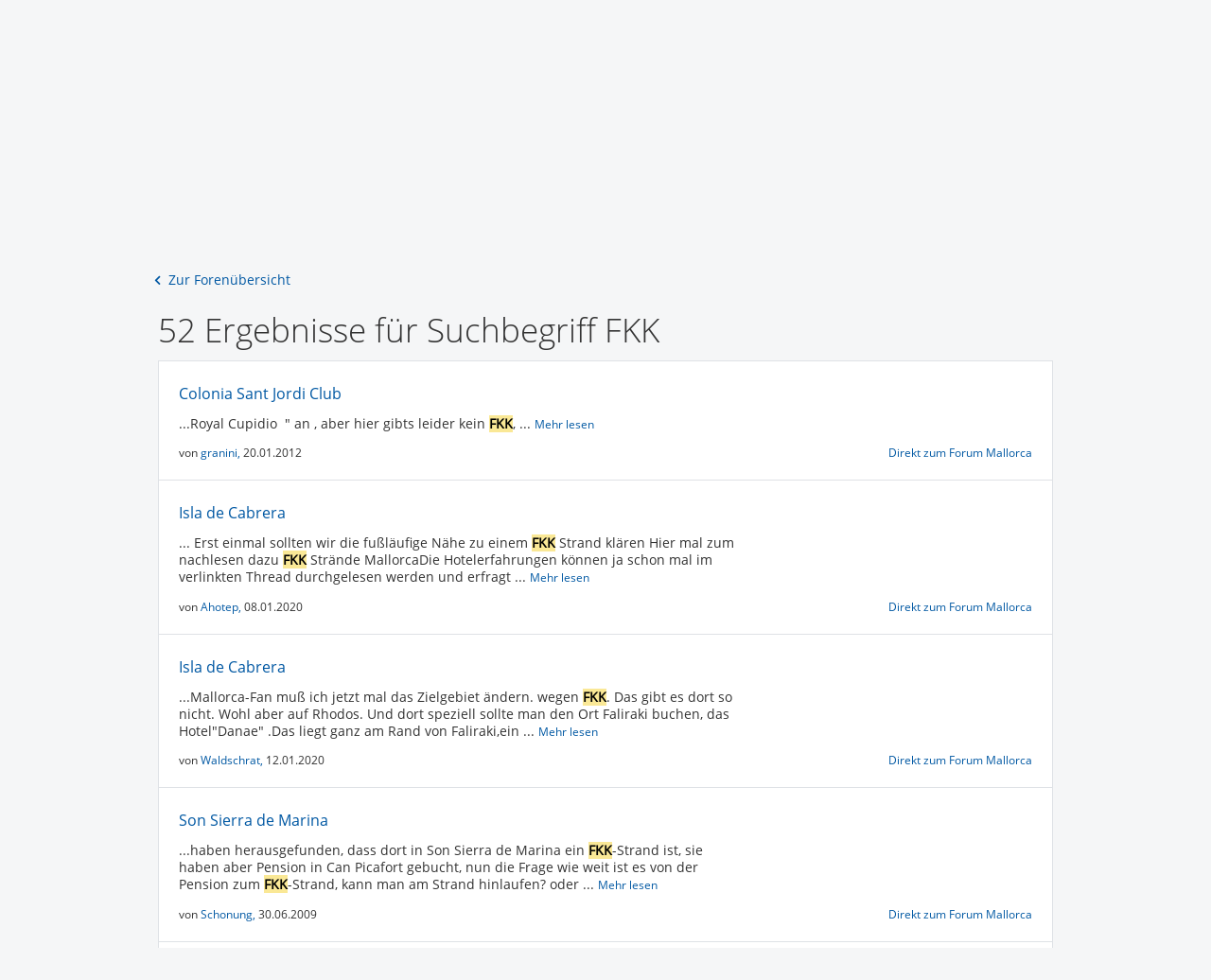

--- FILE ---
content_type: text/html; charset=utf-8
request_url: https://www.holidaycheck.de/foren/search?term=FKK%20&in=titlesposts&categories=83&sortBy=timestamp&sortDirection=desc&showAs=posts&searchChildren=true&page=2
body_size: 45043
content:
<!DOCTYPE html>
<html lang="de">
    <head>
        <title>Suche • HolidayCheck</title>

        <meta name="viewport" content="width=device-width, initial-scale=1.0, maximum-scale=1.0, user-scalable=no" />
	<meta name="content-type" content="text/html; charset=UTF-8" />
	<meta name="apple-mobile-web-app-capable" content="yes" />
	<meta name="mobile-web-app-capable" content="yes" />
	<meta property="og:site_name" content="HolidayCheck" />
	<meta name="msapplication-badge" content="frequency=30; polling-uri=https://www.holidaycheck.de/foren/sitemap.xml" />
	<meta property="og:title" content="HolidayCheck" />
	<meta property="og:url" content="https:&#x2F;&#x2F;www.holidaycheck.de&#x2F;foren&#x2F;search" />
	

        <script>
          const getAdsjsParam = () => {
              const numbersRegex = /^[0-9]$/;
              const urlParams = new URLSearchParams(window.location.search);
              let param = urlParams.get('adsjs');

              if (!(param && numbersRegex.test(param))) {
                  param = "0";
              }

              return "&adsjs=" + param;
          }

          const adsjsParam = getAdsjsParam();

          const link = document.createElement("link");
          link.href = "/ads.css?tenant=forum" + adsjsParam
          link.type = "text/css";
          link.rel = "stylesheet";
          link.media = "screen,print";

          const scriptTag = document.createElement("script");
          scriptTag.src = "/ads.js?tenant=forum" + adsjsParam

          const head = document.getElementsByTagName("head")[0];
          head.appendChild(link);
          head.appendChild(scriptTag);
        </script>

       <script>
          (function() {
            var script = document.createElement('script');
            script.src = '/components/ubt/ubt.js';
            script.async = true;
            script.defer = true;
            document.head.appendChild(script);
          })();
        </script>

        <link rel="stylesheet" type="text/css" href="/foren/assets/stylesheet.css?v=3qug1oubdt9" />

        
        <link rel="icon" type="image/x-icon" href="/foren/plugins/nodebb-theme-holidaycheck-1-0-0/favicon/favicon32x32.png" />
        
        <link rel="manifest" href="/foren/manifest.json" />
        
        <link rel="search" type="application/opensearchdescription+xml" href="/foren/osd.xml" />
        
        <link rel="prefetch" href="/foren/assets/src/modules/composer.js?v=v=3qug1oubdt9" />
        
        <link rel="prefetch" href="/foren/assets/src/modules/composer/uploads.js?v=v=3qug1oubdt9" />
        
        <link rel="prefetch" href="/foren/assets/src/modules/composer/categoryList.js?v=v=3qug1oubdt9" />
        
        <link rel="prefetch" href="/foren/assets/src/modules/composer/resize.js?v=v=3qug1oubdt9" />
        
        <link rel="prefetch" href="/foren/assets/src/modules/composer/autocomplete.js?v=v=3qug1oubdt9" />
        
        <link rel="prefetch" href="/foren/assets/templates/composer.tpl?v=v=3qug1oubdt9" />
        
        <link rel="prefetch" href="/foren/assets/language/de/topic.json?v=v=3qug1oubdt9" />
        
        <link rel="prefetch" href="/foren/assets/language/de/modules.json?v=v=3qug1oubdt9" />
        
        <link rel="canonical" href="https://www.holidaycheck.de/foren/search" />
        
        <link rel="alternate" href="https://www.holidaycheck.de/foren/search?term=FKK%20&in=titlesposts&categories=83&sortBy=timestamp&sortDirection=desc&showAs=posts&searchChildren=true&page=2" hreflang="de-DE" />
        
        <link rel="alternate" href="https://www.holidaycheck.at/foren/search?term=FKK%20&in=titlesposts&categories=83&sortBy=timestamp&sortDirection=desc&showAs=posts&searchChildren=true&page=2" hreflang="de-AT" />
        
        <link rel="alternate" href="https://www.holidaycheck.ch/foren/search?term=FKK%20&in=titlesposts&categories=83&sortBy=timestamp&sortDirection=desc&showAs=posts&searchChildren=true&page=2" hreflang="de-CH" />
        

        <script>
            var RELATIVE_PATH = "/foren";
            var config = JSON.parse('{"relative_path":"/foren","version":"1.6.1","siteTitle":"HolidayCheck","browserTitle":"HolidayCheck","titleLayout":"&#123;pageTitle&#125;","showSiteTitle":true,"minimumTitleLength":"0","maximumTitleLength":"2000","minimumPostLength":"1","maximumPostLength":"32767","minimumTagsPerTopic":0,"maximumTagsPerTopic":5,"minimumTagLength":3,"maximumTagLength":15,"hasImageUploadPlugin":true,"useOutgoingLinksPage":false,"allowGuestSearching":true,"allowGuestUserSearching":false,"allowGuestHandles":false,"allowFileUploads":true,"allowTopicsThumbnail":false,"usePagination":true,"disableChat":false,"disableChatMessageEditing":false,"socketioTransports":["websocket"],"websocketAddress":"wssc.holidaycheck.de","maxReconnectionAttempts":"10","reconnectionDelay":"5000","topicsPerPage":"20","postsPerPage":"10","maximumFileSize":"10240","theme:id":"nodebb-theme-holidaycheck-1-0-0","theme:src":"","defaultLang":"de","userLang":"de","loggedIn":false,"cache-buster":"v=3qug1oubdt9","requireEmailConfirmation":false,"topicPostSort":"oldest_to_newest","categoryTopicSort":"newest_to_oldest","csrf_token":"HDPz8A86-5ebcjZwDbHlH_6b8grI7yjHirUA","searchEnabled":true,"bootswatchSkin":"noskin","defaultBootswatchSkin":"noskin","timeagoCutoff":30,"cookies":{"enabled":false,"message":"[[global:cookies.message]]","dismiss":"[[global:cookies.accept]]","link":"[[global:cookies.learn_more]]"},"topicSearchEnabled":false,"delayImageLoading":false,"disableMasonry":false,"composer-hc":{},"minimumUsernameLength":2,"maximumUsernameLength":20,"defaultUserImage":"/foren/plugins/nodebb-plugin-holidaycheck/images/avatar-no-gender.svg","isTest":false,"defaultHcDomain":null,"maximumProfileImageSize":10240,"skipAjaxifyRoutes":["post/","moderator-tools"],"enableAjaxifyRoutes":[],"hcVoting":false,"sessionRenewalTime":300000,"sessionResetTime":1800000}');
            var app = {
                template: "search",
                user: JSON.parse('{"uid":0,"username":"Gast","userslug":"","email":"","picture":"","status":"offline","reputation":0,"email:confirmed":false,"isAdmin":false,"isGlobalMod":false,"isMod":false,"isEmailConfirmSent":false}')
            };
        </script>
      <script>
        var hostname = window.location.hostname,
        domains = {
          'www.holidaycheck.de': 'de',
          'www.holidaycheck.at': 'at',
          'www.holidaycheck.ch': 'ch',
        };

        if (Object.keys(domains).indexOf(hostname) !== -1) {
          window.config.websocketAddress = 'wssc.holidaycheck.' + domains[hostname];
        }
      </script>
      <script src="/foren/assets/nodebb.min.js?v=3qug1oubdt9"></script>

        
        
        
<!-- Google Tag Manager -->
<script>(function(w,d,s,l,i){w[l]=w[l]||[];w[l].push({'gtm.start':
	new Date().getTime(),event:'gtm.js'});var f=d.getElementsByTagName(s)[0],
	j=d.createElement(s),dl=l!='dataLayer'?'&l='+l:'';j.async=true;j.src=
	'https://www.googletagmanager.com/gtm.js?id='+i+dl;f.parentNode.insertBefore(j,f);
})(window,document,'script','dataLayer','GTM-MLSH73');</script>
<!-- End Google Tag Manager -->


    <script defer src="/hc/forum-node-bb-listener"></script>
            </head>
    <body>
        
<!-- Google Tag Manager (noscript) -->
<noscript>
    <iframe src="https://www.googletagmanager.com/ns.html?id=GTM-MLSH73"
     height="0" width="0" style="display:none;visibility:hidden">
    </iframe>
</noscript>
<!-- End Google Tag Manager (noscript) -->



        <div id="shadowLayer" class="shadowClass" style="display:none"></div>

        <div class="loading-bar"></div>

        <header class="header-module navbar navbar-default">
    <div class="container">
        <div class="row">
            <div class="logo col-xs-4 col-md-2 col-lg-3">
                <div class="logo">
                    <a href="/"
                       title="Bei HolidayCheck über 10 Millionen Bewertungen und Bilder für Hotels, Sehenswürdigkeiten und Reiseziele vergleichen und mit Preisvergleich und Tiefpreisgarantie Ihren Urlaub buchen!">
                        <img src="https://holiday.cdn.prismic.io/holiday%2F064543b7-78f4-43d9-9049-6dfc32b57723_hc-logo-raw.svg"
                             title="Bei HolidayCheck über 10 Millionen Bewertungen und Bilder für Hotels, Sehenswürdigkeiten und Reiseziele vergleichen und mit Preisvergleich und Tiefpreisgarantie Ihren Urlaub buchen!"
                             alt="Bei HolidayCheck über 10 Millionen Bewertungen und Bilder für Hotels, Sehenswürdigkeiten und Reiseziele vergleichen und mit Preisvergleich und Tiefpreisgarantie Ihren Urlaub buchen!">
                    </a>
                </div>
            </div>
            <div class="col-md-8 col-lg-6 header-menu-options hidden-sm hidden-xs">
                <ul class="main-navigation">
    <li class="dropdown no-touch-support">
        <a title="Award Hotels"
           href="//www.holidaycheck.de/holidaycheck-award"
           type="button"
           role="button">
            <span>Award Hotels</span>
        </a>
    </li>
    <li class="dropdown no-touch-support">
        <a title="Reiseangebote"
           href="//www.holidaycheck.de/urlaub/"
           type="button"
           role="button">
            <span>Reiseangebote</span>
        </a>
        <ul class="dropdown-menu" role="menu">
            <li id="nav_earlybird" role="presentation">
                <a href="//www.holidaycheck.de/fruehbucher"
                   title="Frühbucher"
                   role="menuitem"
                   tabindex="-1">
                    Frühbucher</a>
            </li>
            <li id="nav_package" role="presentation">
                <a href="//www.holidaycheck.de/pauschalreisen"
                   title="Pauschalreisen"
                   role="menuitem"
                   tabindex="-1">
                    Pauschalreisen</a>
            </li>
            <li id="nav_lastminute" role="presentation">
                <a href="//www.holidaycheck.de/last-minute"
                   title="Last Minute"
                   role="menuitem"
                   tabindex="-1">
                    Last Minute</a>
            </li>
            <li id="nav_hotelonly" role="presentation">
                <a href="//www.holidaycheck.de/hotels"
                   title="Hotels"
                   role="menuitem"
                   tabindex="-1">
                    Hotels</a>
            </li>
            <li id="nav_wellness" role="presentation">
                <a href="//www.holidaycheck.de/urlaub/wellnesshotels"
                   title="Wellnesshotels"
                   role="menuitem"
                   tabindex="-1">
                    Wellnesshotels</a>
            </li>
            <li id="nav_citytrips" role="presentation">
                <a href="//www.holidaycheck.de/urlaub/staedtereisen"
                   title="Städtereisen"
                   role="menuitem"
                   tabindex="-1">
                    Städtereisen</a>
            </li>
            <li id="nav_skiing" role="presentation">
                <a href="//www.holidaycheck.de/skireisen-Angebote.html"
                   title="Skireisen"
                   role="menuitem"
                   tabindex="-1">
                    Skireisen</a>
            </li>
            <li id="nav_holidayhome" role="presentation">
                <a href="//www.holidaycheck.de/ferienwohnung-Angebote.html"
                   title="Ferienwohnungen"
                   role="menuitem"
                   tabindex="-1">
                    Ferienwohnungen</a>
            </li>
            <li id="nav_rentalcar" role="presentation">
                <a href="//www.holidaycheck.de/mietwagen"
                   title="Mietwagen"
                   role="menuitem"
                   tabindex="-1"
                   target="_blank">
                    Mietwagen</a>
            </li>
            <li id="nav_tripdeals" role="presentation">
                <a href="https://www.holidaycheck.de/aktionen/reiseschnaeppchen/"
                   title="Reiseschnäppchen"
                   role="menuitem"
                   tabindex="-1"
                   target="_blank">
                    Reiseschnäppchen</a>
            </li>
            <li id="nav_aktuell_gebucht/" role="presentation">
                <a href="https://www.holidaycheck.de/aktuell-gebucht"
                   title="Kürzlich gebucht"
                   role="menuitem"
                   tabindex="-1"
                   target="_blank">
                    Kürzlich gebucht</a>
            </li>
        </ul>
    </li>
    <li class="dropdown no-touch-support">
        <a title="Bewertung abgeben"
           href="//www.holidaycheck.de/wcf"
           type="button"
           role="button">
            <span>Bewertung abgeben</span></a>
        <ul class="dropdown-menu" role="menu">
            <li role="presentation">
                <a
                    title="Hotel bewerten"
                    role="menuitem"
                    href="//www.holidaycheck.de/wcf"
                    tabindex="-1"
                >Hotel bewerten</a>
            </li>
            <li role="presentation">
                <a
                    title="Bilder hochladen"
                    role="menuitem"
                    href="//www.holidaycheck.de/wcf/hotel/image"
                    tabindex="-1"
                >Bilder hochladen</a>
            </li>
            <li role="presentation">
                <a
                    title="Reisetipps abgeben" role="menuitem"
                    href="//www.holidaycheck.de/wcf/poireview/" tabindex="-1"
                >Reisetipps abgeben</a>
            </li>
            <li role="presentation">
                <a
                    title="Schiffe bewerten"
                    role="menuitem"
                    href="//www.holidaycheck.de/schiffbewerten.php"
                    tabindex="-1"
                >Schiffe bewerten</a></li>
            <li role="presentation">
                <a
                    title="Im Forum schreiben" role="menuitem"
                    href="//www.holidaycheck.de/foren/" tabindex="-1"
                >Im Forum schreiben</a>
            </li>
        </ul>
    </li>
    <li class="dropdown no-touch-support">
        <a title="Reiseforum"
           href="//www.holidaycheck.de/foren/"
           type="button"
           role="button"
        ><span
        >Reiseforum</span></a>
        <ul class="dropdown-menu" role="menu">
            <li role="presentation">
                <a title="Ägypten Forum"
                   role="menuitem"
                   href="//www.holidaycheck.de/foren/laenderforen-afrika-14/aegypten-48"
                   tabindex="-1"
                >Ägypten Forum</a>
            </li>
            <li role="presentation">
                <a
                    title="Mallorca Forum"
                    role="menuitem"
                    href="//www.holidaycheck.de/foren/laenderforen-europa-2/spanien-16/balearen-17/mallorca-83"
                    tabindex="-1"
                >Mallorca Forum</a>
            </li>
            <li role="presentation">
                <a title="Türkei Forum"
                   role="menuitem"
                   href="//www.holidaycheck.de/foren/laenderforen-europa-2/tuerkei-37"
                   tabindex="-1"
                >Türkei Forum</a>
            </li>
            <li role="presentation">
                <a
                    title="Tunesien Forum"
                    role="menuitem"
                    href="//www.holidaycheck.de/foren/laenderforen-afrika-14/tunesien-49"
                    tabindex="-1"
                >Tunesien Forum</a>
            </li>
            <li role="presentation">
                <a
                    title="Dom.Rep. Forum"
                    role="menuitem"
                    href="//www.holidaycheck.de/foren/laenderforen-karibik-dominikanische-republik-kuba-11/dominikanische-republik-50"
                    tabindex="-1"
                >Dom.Rep. Forum</a>
            </li>
            <li role="presentation"><a
                title="Thailand Forum"
                role="menuitem"
                href="//www.holidaycheck.de/foren/laenderforen-asien-13/thailand-66"
                tabindex="-1"
                >Thailand Forum</a>
            </li>
        </ul>
    </li>
</ul>

            </div>
            <div class="col-xs-4 col-xs-offset-4 col-md-2 col-md-offset-0 col-lg-3 col-lg-offset-0 header-user-profile ">
                
                <a class="header-icon"
                   data-intern-ref="true"
                   href="//www.holidaycheck.de/login">
                    <span id="login-button" class="login">Login</span> <i class="icon icon-right-arrow-line"></i>

                </a>
                
            </div>
            <!-- MODAL MENU -->
            <div class="header-modal hidden" component="header/modal" id="header-modal-id">
    <div class="container-fluid">
        <div class="row">
            <div class="col-md-9 col-sm-9 col-xs-9 menu-item">
                <div class="item item-action">
                    <a target="_blank" href="/foren/benutzer">
                        <span class="text">Mein Foren Profil</span> <i class="icon icon-right-arrow-line"></i>
                    </a>
                </div>
                <div class="item item-action">
                    <a target="_blank" href="//www.holidaycheck.de/mhc/mein-holidaycheck">
                        <span class="text">meinHolidayCheck</span> <i class="icon icon-right-arrow-line"></i>
                    </a>
                </div>
                
            </div>
            <div class="separator"></div>
            <div class="col-md-3 col-sm-3 col-xs-3 header-modal-logout">
                <div class="item">
                    <a class="link" data-intern-ref="true" href="//www.holidaycheck.de/logout">Logout</a>
                </div>
            </div>
        </div>
    </div>
    <div class='notifications-header-dropdown' component="notifications">
    <a href="#"></a>
    <ul component="notifications/list"></ul>
    <div class="container-fluid notifications-footer">
        <div class="row">
            <div class="col-xs-6">
                <a data-qa="notifications-page" href="/foren/notifications">Alle anzeigen</a>
            </div>
            <div class="separator-hcmod"></div>
            <div class="col-xs-6">
                <a href="#" class="mark-all-read">Alle als gelesen markieren</a>
            </div>
        </div>
    </div>
</div>

</div>

        </div>
    </div>
</header>


        <div id="content" component="content">

        	<noscript>
		<div class="alert alert-danger">
			<p>
				Your browser does not seem to support JavaScript. As a result, your viewing experience will be diminished, and you have been placed in <strong>read-only mode</strong>.
			</p>
			<p>
				Please download a browser that supports JavaScript, or enable it if it's disabled (i.e. NoScript).
			</p>
		</div>
	</noscript>
<div class="breadcrumbs hidden-sm hidden-xs">
    <div id="breadcrumbs-partial" class="breadcrumb-container">
    <div class="container">
        <ol class="col-xs-12 main-breadcrumb"
            itemscope itemtype="https://schema.org/BreadcrumbList">
            <li class="breadcrumb-item"
                itemprop="itemListElement" itemscope
                itemtype="https://schema.org/ListItem">
                <a href="//www.holidaycheck.de"
                   data-ajaxify="skip"
                   itemprop="item">
                    <span itemprop="name">Startseite</span>
                    <meta itemprop="position" content="1" />
                </a>
            </li>
            <li class="breadcrumb-item"
                itemprop="itemListElement" itemscope
                itemtype="https://schema.org/ListItem">
                <a href="/foren/"
                   itemprop="item">
                    <span itemprop="name">Reiseforum</span>
                    <meta itemprop="position" content="2" />
                </a>
            </li>
            
                
            
                
                    <li class="breadcrumb-item"
                        itemprop="itemListElement" itemscope
                        itemtype="https://schema.org/ListItem">
                        

                            <span itemprop="name">Suchen</span>
                            <meta itemprop="position" content="3" />
                                
                                    
                                        
                                    
                                

                        
                    </li>
                
            
        </ol>
    </div>
</div>

</div>
<section id="search-forum">
    <header>
        <div class="container">
            <div class="row">
                <div class="col-xs-12">
                    <form id="advanced-search">
    <div class="form-group">
        <div class="row">
            <div class="col-xs-12 col-md-5">
                <label class="search-input-label">Suchbegriff</label>
                <input type="text" class="form-control search-input" required
                   id="search-input" placeholder="Suche">
            </div>
            <div class="col-xs-12 col-md-5 select-box">
                <label class="search-input-label">in Forum</label>
                <div class="form-control search-input dropdiv" type="text" id="posted-in-categories" aria-haspopup="true" aria-expanded="true">
                    <i class="icon icon-down-arrow-line search-icon-disable"></i>
                </div>
                <ul class="dropdown-menu" id="posted-in-categories-menu">
                    
                    <li style ="padding: 3px 20px"><a href="#" data-value="all">&bull; Alle Foren</a></li>
                    
                    <li style ="padding: 3px 20px"><a href="#" data-value="watched">&bull; Beobachtete Kategorien</a></li>
                    
                    <li style ="padding: 3px 20px"><a href="#" data-value="146">&bull; Aktuelle Infos für Euch</a></li>
                    
                    <li style ="padding: 3px 20px"><a href="#" data-value="128">&bull; Schnäppchenzeit...</a></li>
                    
                    <li style ="padding: 3px 20px"><a href="#" data-value="1">&bull; Allgemeines Forum: Alles rund ums Reisen und mehr....</a></li>
                    
                    <li style ="padding: 3px 32px"><a href="#" data-value="40">&bull; Allgemeine Fragen</a></li>
                    
                    <li style ="padding: 3px 32px"><a href="#" data-value="41">&bull; Reiseveranstalter</a></li>
                    
                    <li style ="padding: 3px 32px"><a href="#" data-value="42">&bull; Airlines</a></li>
                    
                    <li style ="padding: 3px 32px"><a href="#" data-value="44">&bull; Meinungen zu reiserechtlichen Fragen</a></li>
                    
                    <li style ="padding: 3px 32px"><a href="#" data-value="46">&bull; Meinungen zu Gesundheit &amp; Medizin</a></li>
                    
                    <li style ="padding: 3px 32px"><a href="#" data-value="130">&bull; Handicap- und Barrierefreies Reisen</a></li>
                    
                    <li style ="padding: 3px 32px"><a href="#" data-value="124">&bull; Schüler- und Jugendreisen</a></li>
                    
                    <li style ="padding: 3px 20px"><a href="#" data-value="2">&bull; Länderforen Europa</a></li>
                    
                    <li style ="padding: 3px 32px"><a href="#" data-value="127">&bull; Großbritannien &amp; Irland</a></li>
                    
                    <li style ="padding: 3px 32px"><a href="#" data-value="133">&bull; Frankreich</a></li>
                    
                    <li style ="padding: 3px 32px"><a href="#" data-value="37">&bull; Türkei</a></li>
                    
                    <li style ="padding: 3px 44px"><a href="#" data-value="159">&bull; Türkische Riviera</a></li>
                    
                    <li style ="padding: 3px 44px"><a href="#" data-value="160">&bull; Türkische Ägäis</a></li>
                    
                    <li style ="padding: 3px 44px"><a href="#" data-value="134">&bull; Istanbul</a></li>
                    
                    <li style ="padding: 3px 44px"><a href="#" data-value="161">&bull; Sonstige Türkei</a></li>
                    
                    <li style ="padding: 3px 32px"><a href="#" data-value="16">&bull; Spanien</a></li>
                    
                    <li style ="padding: 3px 44px"><a href="#" data-value="17">&bull; Balearen</a></li>
                    
                    <li style ="padding: 3px 56px"><a href="#" data-value="83">&bull; Mallorca</a></li>
                    
                    <li style ="padding: 3px 56px"><a href="#" data-value="137">&bull; Mallorca Inside- Bernats Kolumne</a></li>
                    
                    <li style ="padding: 3px 56px"><a href="#" data-value="84">&bull; Ibiza</a></li>
                    
                    <li style ="padding: 3px 56px"><a href="#" data-value="85">&bull; Menorca, Formentera</a></li>
                    
                    <li style ="padding: 3px 44px"><a href="#" data-value="18">&bull; Kanaren</a></li>
                    
                    <li style ="padding: 3px 56px"><a href="#" data-value="88">&bull; Gran Canaria</a></li>
                    
                    <li style ="padding: 3px 56px"><a href="#" data-value="86">&bull; Teneriffa</a></li>
                    
                    <li style ="padding: 3px 56px"><a href="#" data-value="87">&bull; Fuerteventura</a></li>
                    
                    <li style ="padding: 3px 56px"><a href="#" data-value="89">&bull; Lanzarote</a></li>
                    
                    <li style ="padding: 3px 56px"><a href="#" data-value="73">&bull; La Palma, La Gomera, El Hierro</a></li>
                    
                    <li style ="padding: 3px 44px"><a href="#" data-value="19">&bull; Spanisches Festland</a></li>
                    
                    <li style ="padding: 3px 56px"><a href="#" data-value="65">&bull; Spanisches Festland</a></li>
                    
                    <li style ="padding: 3px 56px"><a href="#" data-value="90">&bull; Costa de la Luz</a></li>
                    
                    <li style ="padding: 3px 56px"><a href="#" data-value="91">&bull; Costa del Sol</a></li>
                    
                    <li style ="padding: 3px 56px"><a href="#" data-value="92">&bull; Andalusien</a></li>
                    
                    <li style ="padding: 3px 44px"><a href="#" data-value="20">&bull; Städtereisen Spanien</a></li>
                    
                    <li style ="padding: 3px 56px"><a href="#" data-value="93">&bull; Barcelona</a></li>
                    
                    <li style ="padding: 3px 32px"><a href="#" data-value="21">&bull; Griechenland</a></li>
                    
                    <li style ="padding: 3px 44px"><a href="#" data-value="22">&bull; Griechisches Festland</a></li>
                    
                    <li style ="padding: 3px 56px"><a href="#" data-value="71">&bull; Sonstiges griechisches Festland</a></li>
                    
                    <li style ="padding: 3px 56px"><a href="#" data-value="94">&bull; Chalkidiki</a></li>
                    
                    <li style ="padding: 3px 44px"><a href="#" data-value="23">&bull; Griechische Inseln</a></li>
                    
                    <li style ="padding: 3px 56px"><a href="#" data-value="95">&bull; Kos</a></li>
                    
                    <li style ="padding: 3px 56px"><a href="#" data-value="96">&bull; Kreta</a></li>
                    
                    <li style ="padding: 3px 56px"><a href="#" data-value="97">&bull; Rhodos</a></li>
                    
                    <li style ="padding: 3px 56px"><a href="#" data-value="98">&bull; Sonstige griechische Inseln</a></li>
                    
                    <li style ="padding: 3px 32px"><a href="#" data-value="34">&bull; Sonstiges Europa, Kroatien, Bulgarien</a></li>
                    
                    <li style ="padding: 3px 44px"><a href="#" data-value="72">&bull; Kroatien</a></li>
                    
                    <li style ="padding: 3px 44px"><a href="#" data-value="51">&bull; Bulgarien</a></li>
                    
                    <li style ="padding: 3px 44px"><a href="#" data-value="61">&bull; Sonstiges Europa</a></li>
                    
                    <li style ="padding: 3px 32px"><a href="#" data-value="24">&bull; Italien</a></li>
                    
                    <li style ="padding: 3px 44px"><a href="#" data-value="54">&bull; Italien allgemein</a></li>
                    
                    <li style ="padding: 3px 44px"><a href="#" data-value="102">&bull; Gardasee</a></li>
                    
                    <li style ="padding: 3px 44px"><a href="#" data-value="126">&bull; Südtirol</a></li>
                    
                    <li style ="padding: 3px 44px"><a href="#" data-value="25">&bull; Städtereisen Italien</a></li>
                    
                    <li style ="padding: 3px 56px"><a href="#" data-value="99">&bull; Rom</a></li>
                    
                    <li style ="padding: 3px 56px"><a href="#" data-value="100">&bull; Mailand</a></li>
                    
                    <li style ="padding: 3px 56px"><a href="#" data-value="101">&bull; Venedig, Verona</a></li>
                    
                    <li style ="padding: 3px 32px"><a href="#" data-value="26">&bull; Deutschland</a></li>
                    
                    <li style ="padding: 3px 44px"><a href="#" data-value="53">&bull; Deutschland</a></li>
                    
                    <li style ="padding: 3px 44px"><a href="#" data-value="27">&bull; Städtereisen Deutschland</a></li>
                    
                    <li style ="padding: 3px 56px"><a href="#" data-value="103">&bull; Hamburg</a></li>
                    
                    <li style ="padding: 3px 56px"><a href="#" data-value="104">&bull; München</a></li>
                    
                    <li style ="padding: 3px 56px"><a href="#" data-value="105">&bull; Berlin</a></li>
                    
                    <li style ="padding: 3px 32px"><a href="#" data-value="28">&bull; Österreich</a></li>
                    
                    <li style ="padding: 3px 44px"><a href="#" data-value="106">&bull; Österreich</a></li>
                    
                    <li style ="padding: 3px 44px"><a href="#" data-value="107">&bull; Städtereisen Wien</a></li>
                    
                    <li style ="padding: 3px 32px"><a href="#" data-value="29">&bull; Schweiz</a></li>
                    
                    <li style ="padding: 3px 44px"><a href="#" data-value="108">&bull; Schweiz</a></li>
                    
                    <li style ="padding: 3px 32px"><a href="#" data-value="30">&bull; Zypern</a></li>
                    
                    <li style ="padding: 3px 44px"><a href="#" data-value="70">&bull; Zypern und Nord-Zypern(türkisch)</a></li>
                    
                    <li style ="padding: 3px 20px"><a href="#" data-value="13">&bull; Länderforen Asien</a></li>
                    
                    <li style ="padding: 3px 32px"><a href="#" data-value="66">&bull; Thailand</a></li>
                    
                    <li style ="padding: 3px 32px"><a href="#" data-value="81">&bull; Malediven</a></li>
                    
                    <li style ="padding: 3px 32px"><a href="#" data-value="109">&bull; Indonesien</a></li>
                    
                    <li style ="padding: 3px 32px"><a href="#" data-value="56">&bull; Sonstiges Asien</a></li>
                    
                    <li style ="padding: 3px 32px"><a href="#" data-value="31">&bull; Städtereisen Asien</a></li>
                    
                    <li style ="padding: 3px 44px"><a href="#" data-value="110">&bull; Bangkok</a></li>
                    
                    <li style ="padding: 3px 44px"><a href="#" data-value="111">&bull; Singapur</a></li>
                    
                    <li style ="padding: 3px 44px"><a href="#" data-value="112">&bull; HongKong</a></li>
                    
                    <li style ="padding: 3px 20px"><a href="#" data-value="14">&bull; Länderforen Afrika</a></li>
                    
                    <li style ="padding: 3px 32px"><a href="#" data-value="48">&bull; Ägypten</a></li>
                    
                    <li style ="padding: 3px 32px"><a href="#" data-value="49">&bull; Tunesien</a></li>
                    
                    <li style ="padding: 3px 32px"><a href="#" data-value="113">&bull; Kenia</a></li>
                    
                    <li style ="padding: 3px 32px"><a href="#" data-value="55">&bull; Sonstiges Afrika</a></li>
                    
                    <li style ="padding: 3px 20px"><a href="#" data-value="11">&bull; Länderforen Dominikanische Republik, Kuba, Karibik</a></li>
                    
                    <li style ="padding: 3px 32px"><a href="#" data-value="50">&bull; Dominikanische Republik</a></li>
                    
                    <li style ="padding: 3px 32px"><a href="#" data-value="52">&bull; Kuba</a></li>
                    
                    <li style ="padding: 3px 32px"><a href="#" data-value="74">&bull; Sonstige Karibik</a></li>
                    
                    <li style ="padding: 3px 20px"><a href="#" data-value="7">&bull; Länderforen Mittel- und Südamerika</a></li>
                    
                    <li style ="padding: 3px 32px"><a href="#" data-value="157">&bull; Mexiko</a></li>
                    
                    <li style ="padding: 3px 32px"><a href="#" data-value="58">&bull; Sonstiges Mittelamerika</a></li>
                    
                    <li style ="padding: 3px 32px"><a href="#" data-value="59">&bull; Südamerika</a></li>
                    
                    <li style ="padding: 3px 20px"><a href="#" data-value="152">&bull; Länderforen Nordamerika</a></li>
                    
                    <li style ="padding: 3px 32px"><a href="#" data-value="69">&bull; Kanada</a></li>
                    
                    <li style ="padding: 3px 32px"><a href="#" data-value="153">&bull; USA</a></li>
                    
                    <li style ="padding: 3px 44px"><a href="#" data-value="154">&bull; Ostküste USA</a></li>
                    
                    <li style ="padding: 3px 56px"><a href="#" data-value="114">&bull; New York</a></li>
                    
                    <li style ="padding: 3px 56px"><a href="#" data-value="120">&bull; Florida</a></li>
                    
                    <li style ="padding: 3px 44px"><a href="#" data-value="155">&bull; Westküste USA</a></li>
                    
                    <li style ="padding: 3px 56px"><a href="#" data-value="116">&bull; Las Vegas</a></li>
                    
                    <li style ="padding: 3px 56px"><a href="#" data-value="119">&bull; Los Angeles</a></li>
                    
                    <li style ="padding: 3px 56px"><a href="#" data-value="115">&bull; San Francisco</a></li>
                    
                    <li style ="padding: 3px 44px"><a href="#" data-value="57">&bull; Sonstiges USA</a></li>
                    
                    <li style ="padding: 3px 20px"><a href="#" data-value="9">&bull; Länderforum Mittlerer Osten</a></li>
                    
                    <li style ="padding: 3px 32px"><a href="#" data-value="62">&bull; Vereinigte Arabische Emirate, Dubai, Oman, Bahrain und Qatar</a></li>
                    
                    <li style ="padding: 3px 32px"><a href="#" data-value="118">&bull; Sonstiger Mittlerer Osten</a></li>
                    
                    <li style ="padding: 3px 20px"><a href="#" data-value="12">&bull; Länderforen Australien &amp; Südsee</a></li>
                    
                    <li style ="padding: 3px 32px"><a href="#" data-value="60">&bull; Australien, Südsee</a></li>
                    
                    <li style ="padding: 3px 20px"><a href="#" data-value="6">&bull; Kreuzfahrten, Nil- und Flusskreuzfahrten</a></li>
                    
                    <li style ="padding: 3px 32px"><a href="#" data-value="68">&bull; Kreuzfahrten</a></li>
                    
                    <li style ="padding: 3px 32px"><a href="#" data-value="43">&bull; Nilkreuzfahrten</a></li>
                    
                    <li style ="padding: 3px 32px"><a href="#" data-value="117">&bull; Flußkreuzfahrten</a></li>
                    
                    <li style ="padding: 3px 20px"><a href="#" data-value="15">&bull; Aktiv im Urlaub</a></li>
                    
                    <li style ="padding: 3px 32px"><a href="#" data-value="123">&bull; Partyurlaub</a></li>
                    
                    <li style ="padding: 3px 32px"><a href="#" data-value="80">&bull; Wellness</a></li>
                    
                    <li style ="padding: 3px 32px"><a href="#" data-value="76">&bull; Tauchen &amp; Schnorcheln</a></li>
                    
                    <li style ="padding: 3px 32px"><a href="#" data-value="158">&bull; Sonstige Themen</a></li>
                    
                    <li style ="padding: 3px 20px"><a href="#" data-value="4">&bull; HolidayCheck Themen</a></li>
                    
                    <li style ="padding: 3px 32px"><a href="#" data-value="131">&bull; Forenregeln, Netiquette &amp; hilfreiche Infos</a></li>
                    
                    <li style ="padding: 3px 32px"><a href="#" data-value="36">&bull; Archiv älterer Threads</a></li>
                    
                    <li style ="padding: 3px 44px"><a href="#" data-value="132">&bull; Archiv</a></li>
                    
                    <li style ="padding: 3px 32px"><a href="#" data-value="135">&bull; Hinweise zum Forum</a></li>
                    
                    <li style ="padding: 3px 32px"><a href="#" data-value="125">&bull; Usertreffen</a></li>
                    
                    <li style ="padding: 3px 20px"><a href="#" data-value="5">&bull; Spaß</a></li>
                    
                    <li style ="padding: 3px 32px"><a href="#" data-value="45">&bull; Fun - Forum</a></li>
                    
                    <li style ="padding: 3px 20px"><a href="#" data-value="162">&bull; Archiv (nur lesen)</a></li>
                    
                    <li style ="padding: 3px 32px"><a href="#" data-value="47">&bull; Türkei (alt)</a></li>
                    
                    <li style ="padding: 3px 32px"><a href="#" data-value="67">&bull; Brasilien (alt)</a></li>
                    
                    <li style ="padding: 3px 32px"><a href="#" data-value="79">&bull; Fotografie, Unterwasserfotografie, Filmen (alt)</a></li>
                    
                    <li style ="padding: 3px 32px"><a href="#" data-value="78">&bull; Skifahren &amp; Snowboarden (alt)</a></li>
                    
                    <li style ="padding: 3px 32px"><a href="#" data-value="75">&bull; Wandern &#x2F; Joggen, Radeln und Reiten (alt)</a></li>
                    
                    <li style ="padding: 3px 32px"><a href="#" data-value="122">&bull; Wohnmobilreisen, Camping, Wohnwagen (alt)</a></li>
                    
                </ul>
            </div>
            <div class="col-xs-12 col-md-2">
                <button type="submit" class="btn btn-primary">
                    <i class="fa fa-search"></i>
                    <span class="visible-sm-inline visible-md-inline visible-lg-inline">
                        Suchen
                    </span>
                </button>
            </div>
        </div>
    </div>
</form>

                </div>
            </div>
        </div>
    </header>
    <main>
        <div class="container">
            <div class="row">
                <a id="search-back" class="label link back" href="/foren/">
                    <i class="icon icon-left-arrow-line"></i>
                    <span class="link">Zur Forenübersicht</span>
                </a>
                <div class="col-xs-12">
                    <h1 class="hidden-sm hidden-xs search-result-title unescape">
                        
                            
                                <span class="unescape">52 Ergebnisse für Suchbegriff </span> <b class="unescape">FKK</b>
                            
                        
                    </h1>
                    <h3 class="hidden-md hidden-lg unescape">
                        
                            
                                <span class="unescape">52 Ergebnisse für Suchbegriff </span> <b class="unescape">FKK</b>
                            
                        
                    </h3>
                </div>
                <div id="results" class="col-xs-12" data-search-query="FKK ">
                    
                    <div class="topic-row clearfix">
    <div class="topic-body">
        <div class="row clearfix">
            <div class="col-md-8 col-xs-12">
                <h3>
                    <a class="big-link" href="/foren/mallorca-83/colonia-sant-jordi-club-120091#3 ">
                            Colonia Sant Jordi Club
                        </a>
                </h3>
                
                <div class="description">
                    <div class="search-result-text">
                    <p>Hallo, schaut Euch mal das Hotel &quot;&#xA0;Iberostar Royal Cupidio &#xA0;&quot; an , aber hier gibts leider kein FKK,</p><p></p>
                    </div>
                    <a class="view-more" href="/foren/mallorca-83/colonia-sant-jordi-club-120091#3 ">
                        Mehr lesen
                    </a>
                </div>
                
            </div>
            <div class="col-md-12 hidden-sm hidden-xs">
                <div class="small-when-where">
                    <span class="username" title="granini">von <a
                            data-profile="07802434-5E5C-301F-A70D-B26C9760993C"
                            href="/ui/07802434-5e5c-301f-a70d-b26c9760993c">granini, </a></span><span class="timeago-posts-short-search">1327081771000</span>
                    <a href="/foren/laenderforen-europa-2/spanien-16/balearen-17/mallorca-83">Direkt zum Forum Mallorca</a>
                </div>
            </div>
            <div class="col-xs-12 hidden-lg hidden-md">
                <div class="small-when-where-xs">
                     <span class="username" title="granini">von <a
                             data-profile="07802434-5E5C-301F-A70D-B26C9760993C"
                             href="/ui/07802434-5e5c-301f-a70d-b26c9760993c">granini </a></span> <span class="timeago-posts-short-search">1327081771000</span></br>
                    <a href="/foren/laenderforen-europa-2/spanien-16/balearen-17/mallorca-83">Direkt zum Forum Mallorca</a>
                </div>
            </div>
        </div>
    </div>
</div>

                    
                    <div class="topic-row clearfix">
    <div class="topic-body">
        <div class="row clearfix">
            <div class="col-md-8 col-xs-12">
                <h3>
                    <a class="big-link" href="/foren/mallorca-83/isla-de-cabrera-201359#3 ">
                            Isla de Cabrera
                        </a>
                </h3>
                
                <div class="description">
                    <div class="search-result-text">
                    <p>Erst einmal sollten wir die fu&#xDF;l&#xE4;ufige N&#xE4;he zu einem FKK Strand kl&#xE4;ren<img data-state="loaded" class="emoji emoji-extended emoji-holidaycheck png not-responsive" src="//www.holidaycheck.de/foren/assets/plugins/nodebb-plugin-emoji-extended/images/blush.png"title="blush" alt=":blush:" /> Hier mal zum nachlesen dazu <a target="_blank" href="https://www.holidaycheck.de/foren/mallorca-83/fkk-mallorca-90016#2">FKK Str&#xE4;nde Mallorca</a></p><p>Die Hotelerfahrungen k&#xF6;nnen ja schon mal im verlinkten Thread durchgelesen werden und erfragt werden. Ist ja noch nicht gebucht.</p><p>Auch bei den Fragen zum Hotel bei der Hotel&#xFC;bersicht gibt es die M&#xF6;glichkeit, Fragen zu stellen.</p><p></p><p></p><p></p>
                    </div>
                    <a class="view-more" href="/foren/mallorca-83/isla-de-cabrera-201359#3 ">
                        Mehr lesen
                    </a>
                </div>
                
            </div>
            <div class="col-md-12 hidden-sm hidden-xs">
                <div class="small-when-where">
                    <span class="username" title="Ahotep">von <a
                            data-profile="5FC04EF5-B8C9-3FE3-A9DB-71C0A7386376"
                            href="/ui/5fc04ef5-b8c9-3fe3-a9db-71c0a7386376">Ahotep, </a></span><span class="timeago-posts-short-search">1578484560733</span>
                    <a href="/foren/laenderforen-europa-2/spanien-16/balearen-17/mallorca-83">Direkt zum Forum Mallorca</a>
                </div>
            </div>
            <div class="col-xs-12 hidden-lg hidden-md">
                <div class="small-when-where-xs">
                     <span class="username" title="Ahotep">von <a
                             data-profile="5FC04EF5-B8C9-3FE3-A9DB-71C0A7386376"
                             href="/ui/5fc04ef5-b8c9-3fe3-a9db-71c0a7386376">Ahotep </a></span> <span class="timeago-posts-short-search">1578484560733</span></br>
                    <a href="/foren/laenderforen-europa-2/spanien-16/balearen-17/mallorca-83">Direkt zum Forum Mallorca</a>
                </div>
            </div>
        </div>
    </div>
</div>

                    
                    <div class="topic-row clearfix">
    <div class="topic-body">
        <div class="row clearfix">
            <div class="col-md-8 col-xs-12">
                <h3>
                    <a class="big-link" href="/foren/mallorca-83/isla-de-cabrera-201359#5 ">
                            Isla de Cabrera
                        </a>
                </h3>
                
                <div class="description">
                    <div class="search-result-text">
                    <p>Wenn auch Mallorca-Fan mu&#xDF; ich jetzt mal das Zielgebiet &#xE4;ndern. wegen FKK. Das gibt es dort so nicht. Wohl aber auf Rhodos. Und dort speziell sollte man den Ort Faliraki buchen, das Hotel&quot;Danae&quot; .Das liegt ganz am Rand von Faliraki,ein sch&#xF6;nes Haus,3 Etagen,zum n&#xE4;chsten FKK-Strand 10 min zu laufen. Dieser FKK-Strand ist auch relativ abgelegen,vom Rest Faliraki. Aber das Hotel &quot;Danae&quot; liegt deshalb g&#xFC;nstig,weil man genausogut zum &quot;Normalen &quot; Strand-in der anderen Richtung kommt.</p><p>Googel das einfach mal,ich kann es empfehlen. &#xDC;berwiegend deutsch bewohnt,sehr viele &#xD6;sterreicher da.</p><p><a target="_blank" href="https://www.holidaycheck.de/hi/hotel-danae/2fac20d8-2816-37b7-904f-b29f503ce445">https://www.holidaycheck.de/hi/hotel-danae/2fac20d8-2816-37b7-904f-b29f503ce445</a></p><p></p><p>hier ein Foto vom FKK-Strand (ohne Menschen ):</p><p><a target="_blank" href="https://www.holidaycheck.de/hm/bilder-videos-hotel-danae/2fac20d8-2816-37b7-904f-b29f503ce445/-/c/beach/m/picture/mediaId/9b1a2e8a-fd1b-3adc-87aa-05fa0ffe8e3d">https://www.holidaycheck.de/hm/bilder-videos-hotel-danae/2fac20d8-2816-37b7-904f-b29f503ce445/-/c/beach/m/picture/mediaId/9b1a2e8a-fd1b-3adc-87aa-05fa0ffe8e3d</a></p><p></p>
                    </div>
                    <a class="view-more" href="/foren/mallorca-83/isla-de-cabrera-201359#5 ">
                        Mehr lesen
                    </a>
                </div>
                
            </div>
            <div class="col-md-12 hidden-sm hidden-xs">
                <div class="small-when-where">
                    <span class="username" title="Waldschrat">von <a
                            data-profile="6C5E8CFF-AEF9-3835-BDF1-F8C2074A6508"
                            href="/ui/6c5e8cff-aef9-3835-bdf1-f8c2074a6508">Waldschrat, </a></span><span class="timeago-posts-short-search">1578789011708</span>
                    <a href="/foren/laenderforen-europa-2/spanien-16/balearen-17/mallorca-83">Direkt zum Forum Mallorca</a>
                </div>
            </div>
            <div class="col-xs-12 hidden-lg hidden-md">
                <div class="small-when-where-xs">
                     <span class="username" title="Waldschrat">von <a
                             data-profile="6C5E8CFF-AEF9-3835-BDF1-F8C2074A6508"
                             href="/ui/6c5e8cff-aef9-3835-bdf1-f8c2074a6508">Waldschrat </a></span> <span class="timeago-posts-short-search">1578789011708</span></br>
                    <a href="/foren/laenderforen-europa-2/spanien-16/balearen-17/mallorca-83">Direkt zum Forum Mallorca</a>
                </div>
            </div>
        </div>
    </div>
</div>

                    
                    <div class="topic-row clearfix">
    <div class="topic-body">
        <div class="row clearfix">
            <div class="col-md-8 col-xs-12">
                <h3>
                    <a class="big-link" href="/foren/mallorca-83/son-sierra-de-marina-76611 ">
                            Son Sierra de Marina 
                        </a>
                </h3>
                
                <div class="description">
                    <div class="search-result-text">
                    <p>Hallo an die Mallorca - Kenner , Bekannte von mir haben herausgefunden, dass dort in Son Sierra de Marina ein FKK-Strand ist, sie haben aber Pension in Can Picafort gebucht, nun die Frage wie weit ist es von der Pension zum FKK-Strand, kann man am Strand hinlaufen? oder gibt es &#xF6;ffentliche Verkehrsmittel? gibt es weitere Infos dazu? vielen Dank Schonung</p><p></p>
                    </div>
                    <a class="view-more" href="/foren/mallorca-83/son-sierra-de-marina-76611 ">
                        Mehr lesen
                    </a>
                </div>
                
            </div>
            <div class="col-md-12 hidden-sm hidden-xs">
                <div class="small-when-where">
                    <span class="username" title="Schonung">von <a
                            data-profile="7D93847A-8238-3808-95FA-2B0F1CD4E594"
                            href="/ui/7d93847a-8238-3808-95fa-2b0f1cd4e594">Schonung, </a></span><span class="timeago-posts-short-search">1246374866000</span>
                    <a href="/foren/laenderforen-europa-2/spanien-16/balearen-17/mallorca-83">Direkt zum Forum Mallorca</a>
                </div>
            </div>
            <div class="col-xs-12 hidden-lg hidden-md">
                <div class="small-when-where-xs">
                     <span class="username" title="Schonung">von <a
                             data-profile="7D93847A-8238-3808-95FA-2B0F1CD4E594"
                             href="/ui/7d93847a-8238-3808-95fa-2b0f1cd4e594">Schonung </a></span> <span class="timeago-posts-short-search">1246374866000</span></br>
                    <a href="/foren/laenderforen-europa-2/spanien-16/balearen-17/mallorca-83">Direkt zum Forum Mallorca</a>
                </div>
            </div>
        </div>
    </div>
</div>

                    
                    <div class="topic-row clearfix">
    <div class="topic-body">
        <div class="row clearfix">
            <div class="col-md-8 col-xs-12">
                <h3>
                    <a class="big-link" href="/foren/mallorca-83/straende-mallorca-ibiza-35552#2 ">
                            Strände  Mallorca &#x2F; Ibiza  
                        </a>
                </h3>
                
                <div class="description">
                    <div class="search-result-text">
                    <p>Hallo,</p><p></p><p>ich kann nur f&#xFC;r Mallorca sprechen, aber da wirst Du nicht wirklich nach Deinen Vorstellungen f&#xFC;ndig werden. Alle (mir bekannten) FKK-Str&#xE4;nde liegen &quot;ab vom Schu&#xDF;&quot; und nicht in unmittelbarer N&#xE4;he zu den gr&#xF6;&#xDF;eren Urlaubsorten mit den jeweiligen Hotelanlagen. Ich w&#xFC;rde Euch einen Mietwagen empfehlen, dann erreicht man die Str&#xE4;nde &#xFC;berwiegend mehr oder weniger problemlos. <a target="_blank" rel="nofollow" href="https://[URL=http://www.mallorca-today.de/php/personalplaya/ausgabe2/index.php?fkk=ja">Hier</a> ist eine &#xDC;bersicht aller FKK-Str&#xE4;nde Mallorcas mit Hinweisen zu Unterk&#xFC;nften in der N&#xE4;he... vielleicht ist ja was passendes dabei. Ich bin mir allerdings nicht ganz sicher, ob der Link gem&#xE4;&#xDF; den Forumsregeln erlaubt ist und stehen bleiben darf.</p><p></p><p>Gru&#xDF;</p><p></p><p></p>
                    </div>
                    <a class="view-more" href="/foren/mallorca-83/straende-mallorca-ibiza-35552#2 ">
                        Mehr lesen
                    </a>
                </div>
                
            </div>
            <div class="col-md-12 hidden-sm hidden-xs">
                <div class="small-when-where">
                    <span class="username" title="Mienchen">von <a
                            data-profile="958E681E-D728-31E4-9AF5-8233D213C8B3"
                            href="/ui/958e681e-d728-31e4-9af5-8233d213c8b3">Mienchen, </a></span><span class="timeago-posts-short-search">1177487119000</span>
                    <a href="/foren/laenderforen-europa-2/spanien-16/balearen-17/mallorca-83">Direkt zum Forum Mallorca</a>
                </div>
            </div>
            <div class="col-xs-12 hidden-lg hidden-md">
                <div class="small-when-where-xs">
                     <span class="username" title="Mienchen">von <a
                             data-profile="958E681E-D728-31E4-9AF5-8233D213C8B3"
                             href="/ui/958e681e-d728-31e4-9af5-8233d213c8b3">Mienchen </a></span> <span class="timeago-posts-short-search">1177487119000</span></br>
                    <a href="/foren/laenderforen-europa-2/spanien-16/balearen-17/mallorca-83">Direkt zum Forum Mallorca</a>
                </div>
            </div>
        </div>
    </div>
</div>

                    
                    <div class="topic-row clearfix">
    <div class="topic-body">
        <div class="row clearfix">
            <div class="col-md-8 col-xs-12">
                <h3>
                    <a class="big-link" href="/foren/mallorca-83/fkk-mallorca-90016#2 ">
                            FKK Mallorca
                        </a>
                </h3>
                
                <div class="description">
                    <div class="search-result-text">
                    <p><b>Mallorca: Cala Mesquida</b></p><p>am hinteren Ende des Strandes sind meistens Fkk-ler anzutreffen,nacktes Baden ist dort m&#xF6;glich. Der Strand in der Bucht von CalaMesquida auf Mallorca ist eine wundersch&#xF6;ne Bucht ca. 600m breit,feinsandig mit dahinterliegendem D&#xFC;nenbereich. Den Strand erreichen Siez.B. zu Fu&#xDF; &#xFC;ber einen Pfad von Cala Ratjada ca. 1,5 km, aber Vorsichtunwegsames Gel&#xE4;nde und 1 Stunde Fussmarsch sollten Sie von Cala Ratjadaaus einplanen. Wir w&#xFC;rden auf jeden Fall die Fahrt zum FKK Strand miteinem Mietwagen empfehlen. Die Anfahrtszeit ber&#xE4;gt von Cala RatjadaZentrum ca. 10 Minuten.</p><p>  </p><p></p><p></p><p><b>Mallorca: Es Trenc</b></p><p>Der sch&#xF6;ne Naturstrand von Es Trenc ist offiziell f&#xFC;r FKKvorgesehen. Eine sehr sch&#xF6;ne noch unverbaute Bucht, in der manchmalauch Segelboote und Motoryachten ankern. Der <span style="color: #0000ff;">FKK Strand </span>Es Trenc hat einen flachen &#xDC;bergang vom Strand ins Meer. Hinter demStrand von Es Trenc befindet sich bewachsenes D&#xFC;nengel&#xE4;nde mitLiegem&#xF6;glichkeiten. Der FKK Strand Es Trenc befindet sich ca. 55km&#xF6;stlich von der Hauptstadt Palma entfernt, am besten Sie nehmen dieAutobahn Richtung Can Pastilla &gt; weiter Richtung Llucmajor &gt;&gt;dann weiter Richtung San Jordi &gt;&gt;&gt; nun sehen Sie schon dieersten Schilder &quot; Es Trenc &quot;. Der Nacktbadebereich liegt zwischen 2alten Bunkern die noch aus Franco&#xB4;s Zeit stammen.</p><p>   </p><p>  Es Trenc ist die Nr. 1 der FKK Str&#xE4;nde auf Mallorca.</p><p>  </p><p></p><p></p><p><b>Mallorca: Son Serra de Marina</b>        SonSerra de Marina ist noch ein Ort ohne viel Massentourismus und Hotels,er liegt s&#xFC;dlich von Alcudia kurz hinter Can Picafort Hier gibt eseinen relativ ruhigen ca. 2,5 km langen Naturstrand. Nervende Liegenund Sonnenschirmanbieter gibt es hier &quot; noch Stand 2005 &quot; nicht. WennSie auf den Strand zu kommen halten Sie sich immer Rechts, dortbefindet sich der FKK Bereich.</p><p>     </p><p> Sicherlich gibt esnoch mehere Buchten in denen man FKK nachgehen kann, nur wird es dortnur geduldet und sind keine reinen Nacktbade Str&#xE4;nde, deshalb von unshier nicht erw&#xE4;hnt.</p><p></p><p></p><p>====</p><p></p><p><span style="color: #0000ff;">Der Link wurde gem. unserer Forenregeln entfernt !</span></p><p></p>
                    </div>
                    <a class="view-more" href="/foren/mallorca-83/fkk-mallorca-90016#2 ">
                        Mehr lesen
                    </a>
                </div>
                
            </div>
            <div class="col-md-12 hidden-sm hidden-xs">
                <div class="small-when-where">
                    <span class="username" title="JanaPi">von <a
                            data-profile="22E106A1-8219-3416-B2F8-A3EC4C9CD61B"
                            href="/ui/22e106a1-8219-3416-b2f8-a3ec4c9cd61b">JanaPi, </a></span><span class="timeago-posts-short-search">1270409201000</span>
                    <a href="/foren/laenderforen-europa-2/spanien-16/balearen-17/mallorca-83">Direkt zum Forum Mallorca</a>
                </div>
            </div>
            <div class="col-xs-12 hidden-lg hidden-md">
                <div class="small-when-where-xs">
                     <span class="username" title="JanaPi">von <a
                             data-profile="22E106A1-8219-3416-B2F8-A3EC4C9CD61B"
                             href="/ui/22e106a1-8219-3416-b2f8-a3ec4c9cd61b">JanaPi </a></span> <span class="timeago-posts-short-search">1270409201000</span></br>
                    <a href="/foren/laenderforen-europa-2/spanien-16/balearen-17/mallorca-83">Direkt zum Forum Mallorca</a>
                </div>
            </div>
        </div>
    </div>
</div>

                    
                    <div class="topic-row clearfix">
    <div class="topic-body">
        <div class="row clearfix">
            <div class="col-md-8 col-xs-12">
                <h3>
                    <a class="big-link" href="/foren/mallorca-83/oktober-november-mutter-tochter--90030#2 ">
                            Oktober&#x2F;November (Mutter+Tochter)
                        </a>
                </h3>
                
                <div class="description">
                    <div class="search-result-text">
                    <p>Im Thread nebenan machst Du f&#xFC;r die sch&#xF6;nsten FKK-Str&#xE4;nde auf Mallorca Werbung,</p><p>und weist selbst nicht wo Du mit der Mutti hinsollst???  <img data-state="loaded" class="emoji emoji-extended emoji-holidaycheck png not-responsive" src="//www.holidaycheck.de/foren/assets/plugins/nodebb-plugin-emoji-extended/images/frowning.png"title="frowning" alt=":frowning:" /></p><p></p>
                    </div>
                    <a class="view-more" href="/foren/mallorca-83/oktober-november-mutter-tochter--90030#2 ">
                        Mehr lesen
                    </a>
                </div>
                
            </div>
            <div class="col-md-12 hidden-sm hidden-xs">
                <div class="small-when-where">
                    <span class="username" title="poly3">von <a
                            data-profile="0BEC4979-79BE-3CD2-8980-DD950B2893AF"
                            href="/ui/0bec4979-79be-3cd2-8980-dd950b2893af">poly3, </a></span><span class="timeago-posts-short-search">1270411136000</span>
                    <a href="/foren/laenderforen-europa-2/spanien-16/balearen-17/mallorca-83">Direkt zum Forum Mallorca</a>
                </div>
            </div>
            <div class="col-xs-12 hidden-lg hidden-md">
                <div class="small-when-where-xs">
                     <span class="username" title="poly3">von <a
                             data-profile="0BEC4979-79BE-3CD2-8980-DD950B2893AF"
                             href="/ui/0bec4979-79be-3cd2-8980-dd950b2893af">poly3 </a></span> <span class="timeago-posts-short-search">1270411136000</span></br>
                    <a href="/foren/laenderforen-europa-2/spanien-16/balearen-17/mallorca-83">Direkt zum Forum Mallorca</a>
                </div>
            </div>
        </div>
    </div>
</div>

                    
                    <div class="topic-row clearfix">
    <div class="topic-body">
        <div class="row clearfix">
            <div class="col-md-8 col-xs-12">
                <h3>
                    <a class="big-link" href="/foren/mallorca-83/isla-de-cabrera-201359#4 ">
                            Isla de Cabrera
                        </a>
                </h3>
                
                <div class="description">
                    <div class="search-result-text">
                    <p>Ich war letztes Jahr Anfang Oktober in Colonia de <a target="_blank" href="https://www.holidaycheck.de/hi/a1bc1869-83df-3e68-8c4f-a1ce957fa014">Sant Jordi.</a></p><p>Allerdings im Hotel Universal Romantica nahe dem Strand Estanys - Sehr sch&#xF6;n, aber null FKK.</p><p>Wir waren auch im Zentrum der Stadt, bzw am Stadtstand Platja de Es Port. Von FFK nichts zu sehen. </p><p>Ganz normaler &#xF6;ffentlicher Strand. FKK kann eigentlich nur weiter hinten in &#xF6;stliche Richtung sein. </p><p>Da l&#xE4;ufst du aber sicher 20 Minuten. Standort vom Hotel auch nicht besonders. Da gibt es deutlich sch&#xF6;nere </p><p>Flecken in dieser Gegend. </p><p>Der ber&#xFC;hmte Es Trenc an dem es angeblich FKK geben soll ist mindestens 2 - 3 km von dem Hotel entfernt. </p><p>Bei der &quot;V&#xF6;lkerwanderung&quot;, die wir jeden Tag am Estanys Richtung Es Trenc erlebt haben, kann von Ruhe keine Rede sein. </p><p>Das war vielleicht vor 20 Jahre so. </p><p></p><p></p>
                    </div>
                    <a class="view-more" href="/foren/mallorca-83/isla-de-cabrera-201359#4 ">
                        Mehr lesen
                    </a>
                </div>
                
            </div>
            <div class="col-md-12 hidden-sm hidden-xs">
                <div class="small-when-where">
                    <span class="username" title="spiderwilli">von <a
                            data-profile="68AA4B80-3F35-3ECB-912E-FC23C76FFF9C"
                            href="/ui/68aa4b80-3f35-3ecb-912e-fc23c76fff9c">spiderwilli, </a></span><span class="timeago-posts-short-search">1578488192516</span>
                    <a href="/foren/laenderforen-europa-2/spanien-16/balearen-17/mallorca-83">Direkt zum Forum Mallorca</a>
                </div>
            </div>
            <div class="col-xs-12 hidden-lg hidden-md">
                <div class="small-when-where-xs">
                     <span class="username" title="spiderwilli">von <a
                             data-profile="68AA4B80-3F35-3ECB-912E-FC23C76FFF9C"
                             href="/ui/68aa4b80-3f35-3ecb-912e-fc23c76fff9c">spiderwilli </a></span> <span class="timeago-posts-short-search">1578488192516</span></br>
                    <a href="/foren/laenderforen-europa-2/spanien-16/balearen-17/mallorca-83">Direkt zum Forum Mallorca</a>
                </div>
            </div>
        </div>
    </div>
</div>

                    
                    <div class="topic-row clearfix">
    <div class="topic-body">
        <div class="row clearfix">
            <div class="col-md-8 col-xs-12">
                <h3>
                    <a class="big-link" href="/foren/mallorca-83/straende-mallorca-ibiza-35552 ">
                            Strände  Mallorca &#x2F; Ibiza  
                        </a>
                </h3>
                
                <div class="description">
                    <div class="search-result-text">
                    <p>Hallo zusammen, </p><p></p><p>meine Freundin (24) und ich (29) m&#xF6;chten gerne f&#xFC;r Mai &#x201E;Last Minute&#x201C; buchen. Kann uns jemand sch&#xF6;ne Regionen mit FKK-Str&#xE4;nde auf Mallorca oder Ibiza nennen, die nicht weit von Orten mit Hotelanlagen gelegen sind? Wir wollen nicht unbedingt, um FKK zu machen, immer mit dem Bus fahren oder kilometerweit laufen. W&#xE4;r echt sch&#xF6;n, wenn der Eine oder Andere uns ein paar Str&#xE4;nde in der N&#xE4;he von Urlaubsregionen (Hotels) nennen k&#xF6;nnte. Vielen DANK!!!</p><p></p><p>MfG</p><p></p><p> <img data-state="loaded" class="emoji emoji-extended emoji-holidaycheck png not-responsive" src="//www.holidaycheck.de/foren/assets/plugins/nodebb-plugin-emoji-extended/images/wink.png"title=";)" alt=";)" /></p><p></p>
                    </div>
                    <a class="view-more" href="/foren/mallorca-83/straende-mallorca-ibiza-35552 ">
                        Mehr lesen
                    </a>
                </div>
                
            </div>
            <div class="col-md-12 hidden-sm hidden-xs">
                <div class="small-when-where">
                    <span class="username" title="dan78">von <a
                            data-profile="D5805535-967A-3C7C-A24C-93D3563597ED"
                            href="/ui/d5805535-967a-3c7c-a24c-93d3563597ed">dan78, </a></span><span class="timeago-posts-short-search">1177445563000</span>
                    <a href="/foren/laenderforen-europa-2/spanien-16/balearen-17/mallorca-83">Direkt zum Forum Mallorca</a>
                </div>
            </div>
            <div class="col-xs-12 hidden-lg hidden-md">
                <div class="small-when-where-xs">
                     <span class="username" title="dan78">von <a
                             data-profile="D5805535-967A-3C7C-A24C-93D3563597ED"
                             href="/ui/d5805535-967a-3c7c-a24c-93d3563597ed">dan78 </a></span> <span class="timeago-posts-short-search">1177445563000</span></br>
                    <a href="/foren/laenderforen-europa-2/spanien-16/balearen-17/mallorca-83">Direkt zum Forum Mallorca</a>
                </div>
            </div>
        </div>
    </div>
</div>

                    
                    <div class="topic-row clearfix">
    <div class="topic-body">
        <div class="row clearfix">
            <div class="col-md-8 col-xs-12">
                <h3>
                    <a class="big-link" href="/foren/mallorca-83/hotel-fuer-paare-erwachsene-195662#3 ">
                            Hotel für Paare, Erwachsene
                        </a>
                </h3>
                
                <div class="description">
                    <div class="search-result-text">
                    <p>sweety - ein paar Threads zur Thematik &quot;FKK&quot; gibts hier schon - du findest diese auch &#xFC;ber die Suche oben rechts....ich verlinke mal, kannst ja mal durchst&#xF6;bern, ob du was N&#xFC;tzliches findest <a target="_blank" href="https://www.holidaycheck.de/foren/search?term=fkk%20hotel&amp;in=titlesposts&amp;categories[]=83&amp;sortBy=timestamp&amp;sortDirection=desc&amp;showAs=posts&amp;searchChildren=true">hier klicken</a></p><p></p>
                    </div>
                    <a class="view-more" href="/foren/mallorca-83/hotel-fuer-paare-erwachsene-195662#3 ">
                        Mehr lesen
                    </a>
                </div>
                
            </div>
            <div class="col-md-12 hidden-sm hidden-xs">
                <div class="small-when-where">
                    <span class="username" title="palme30">von <a
                            data-profile="07D48281-22EC-3614-A1A0-3AF3CEB746C3"
                            href="/ui/07d48281-22ec-3614-a1a0-3af3ceb746c3">palme30, </a></span><span class="timeago-posts-short-search">1535125962562</span>
                    <a href="/foren/laenderforen-europa-2/spanien-16/balearen-17/mallorca-83">Direkt zum Forum Mallorca</a>
                </div>
            </div>
            <div class="col-xs-12 hidden-lg hidden-md">
                <div class="small-when-where-xs">
                     <span class="username" title="palme30">von <a
                             data-profile="07D48281-22EC-3614-A1A0-3AF3CEB746C3"
                             href="/ui/07d48281-22ec-3614-a1a0-3af3ceb746c3">palme30 </a></span> <span class="timeago-posts-short-search">1535125962562</span></br>
                    <a href="/foren/laenderforen-europa-2/spanien-16/balearen-17/mallorca-83">Direkt zum Forum Mallorca</a>
                </div>
            </div>
        </div>
    </div>
</div>

                    
                </div>
            </div>
        </div>
    </main>
</section>
<div style="min-height: 21px;display: block">
    <div component="pagination"
     class="text-center pagination-container">
    <ul class="pagination">
        
        <li class="previous pull-left">
            <a href="/foren/search?term=FKK%20&in=titlesposts&categories=83&sortBy=timestamp&sortDirection=desc&showAs=posts&searchChildren=true" data-page="1">
                <i class="icon icon-left-arrow-line"></i>
                <span class="previous-message hidden-xs hidden-sm">Vorherige</span>
                <span class="previous-message hidden-md hidden-lg"></span>
            </a>
        </li>
        

        
            
            <li class="page">
                <a href="/foren/search?term=FKK%20&in=titlesposts&categories=83&sortBy=timestamp&sortDirection=desc&showAs=posts&searchChildren=true" data-page="1">1</a>
            </li>
            
        
            
            <li class="page active">
                <a href="/foren/search?term=FKK%20&in=titlesposts&categories=83&sortBy=timestamp&sortDirection=desc&showAs=posts&searchChildren=true&page=2" data-page="2">2</a>
            </li>
            
        
            
            <li class="page">
                <a href="/foren/search?term=FKK%20&in=titlesposts&categories=83&sortBy=timestamp&sortDirection=desc&showAs=posts&searchChildren=true&page=3" data-page="3">3</a>
            </li>
            
        
            
            <li class="page">
                <a href="/foren/search?term=FKK%20&in=titlesposts&categories=83&sortBy=timestamp&sortDirection=desc&showAs=posts&searchChildren=true&page=4" data-page="4">4</a>
            </li>
            
        
            
            <li class="page">
                <a href="/foren/search?term=FKK%20&in=titlesposts&categories=83&sortBy=timestamp&sortDirection=desc&showAs=posts&searchChildren=true&page=5" data-page="5">5</a>
            </li>
            
        
            
            <li class="page">
                <a href="/foren/search?term=FKK%20&in=titlesposts&categories=83&sortBy=timestamp&sortDirection=desc&showAs=posts&searchChildren=true&page=6" data-page="6">6</a>
            </li>
            
        

        
        <li class="next pull-right">
            <a href="/foren/search?term=FKK%20&in=titlesposts&categories=83&sortBy=timestamp&sortDirection=desc&showAs=posts&searchChildren=true&page=3" data-page="3">
                <span class="previous-message hidden-xs hidden-sm">Nächste</span>
                <span class="previous-message hidden-md hidden-lg"></span>
                <i class="icon icon-right-arrow-line"></i></a>
        </li>
        

    </ul>
</div>

</div>
<script id="ajaxify-data" type="application/json">{"posts":[{"pid":"1680543","tid":"120091","content":"<p>Hallo, schaut Euch mal das Hotel &quot;&#xA0;Iberostar Royal Cupidio &#xA0;&quot; an , aber hier gibts leider kein FKK,<\/p><p><\/p>","uid":"108068","timestamp":"1327081771000","deleted":false,"upvotes":0,"downvotes":0,"user":{"uid":"108068","uuid":"07802434-5E5C-301F-A70D-B26C9760993C","username":"granini","userslug":"granini","picture":"//www.holidaycheck.de/svc/random-avatar/user/07802434-5E5C-301F-A70D-B26C9760993C","icon:text":"G","icon:bgColor":"#9c27b0","hasOwnImage":true},"topic":{"uid":"882702","tid":"120091","title":"Colonia Sant Jordi Club","cid":"83","slug":"120091/colonia-sant-jordi-club","deleted":false,"postcount":"3","mainPid":"1680394","titleRaw":"Colonia Sant Jordi Club","timestampISO":"","lastposttimeISO":"","hcSlug":"mallorca-83/colonia-sant-jordi-club-120091"},"category":{"cid":"83","name":"Mallorca","icon":"hidden","slug":"83/mallorca","parentCid":"17","bgColor":"#86C1B9","color":"#333","hcSlug":"laenderforen-europa-2/spanien-16/balearen-17/mallorca-83"},"isMainPost":false,"votes":0,"timestampISO":"2012-01-20T17:49:31.000Z","index":3,"pageIndex":"#3"},{"pid":"2880666","tid":"201359","content":"<p>Erst einmal sollten wir die fu&#xDF;l&#xE4;ufige N&#xE4;he zu einem FKK Strand kl&#xE4;ren<img data-state=\"loaded\" class=\"emoji emoji-extended emoji-holidaycheck png not-responsive\" src=\"//www.holidaycheck.de/foren/assets/plugins/nodebb-plugin-emoji-extended/images/blush.png\"title=\"blush\" alt=\":blush:\" /> Hier mal zum nachlesen dazu <a target=\"_blank\" href=\"https://www.holidaycheck.de/foren/mallorca-83/fkk-mallorca-90016#2\">FKK Str&#xE4;nde Mallorca<\/a><\/p><p>Die Hotelerfahrungen k&#xF6;nnen ja schon mal im verlinkten Thread durchgelesen werden und erfragt werden. Ist ja noch nicht gebucht.<\/p><p>Auch bei den Fragen zum Hotel bei der Hotel&#xFC;bersicht gibt es die M&#xF6;glichkeit, Fragen zu stellen.<\/p><p><\/p><p><\/p><p><\/p>","uid":"7699","timestamp":"1578484560733","deleted":false,"upvotes":0,"downvotes":0,"user":{"uid":"7699","uuid":"5FC04EF5-B8C9-3FE3-A9DB-71C0A7386376","username":"Ahotep","userslug":"ahotep","picture":"//media-cdn.holidaycheck.com/c_fill,h_140,q_auto:eco,w_140/ugc/images/profile-pictures/74844824647b46e3418fde.jpg_5FC04EF5-B8C9-3FE3-A9DB-71C0A7386376","icon:text":"A","icon:bgColor":"#1b5e20","hasOwnImage":true},"topic":{"uid":"2692114","tid":"201359","title":"Isla de Cabrera","cid":"83","slug":"201359/isla-de-cabrera","deleted":false,"postcount":"6","mainPid":"2880604","titleRaw":"Isla de Cabrera","timestampISO":"","lastposttimeISO":"","hcSlug":"mallorca-83/isla-de-cabrera-201359"},"category":{"cid":"83","name":"Mallorca","icon":"hidden","slug":"83/mallorca","parentCid":"17","bgColor":"#86C1B9","color":"#333","hcSlug":"laenderforen-europa-2/spanien-16/balearen-17/mallorca-83"},"isMainPost":false,"votes":0,"timestampISO":"2020-01-08T11:56:00.733Z","index":3,"pageIndex":"#3"},{"pid":"2881120","tid":"201359","content":"<p>Wenn auch Mallorca-Fan mu&#xDF; ich jetzt mal das Zielgebiet &#xE4;ndern. wegen FKK. Das gibt es dort so nicht. Wohl aber auf Rhodos. Und dort speziell sollte man den Ort Faliraki buchen, das Hotel&quot;Danae&quot; .Das liegt ganz am Rand von Faliraki,ein sch&#xF6;nes Haus,3 Etagen,zum n&#xE4;chsten FKK-Strand 10 min zu laufen. Dieser FKK-Strand ist auch relativ abgelegen,vom Rest Faliraki. Aber das Hotel &quot;Danae&quot; liegt deshalb g&#xFC;nstig,weil man genausogut zum &quot;Normalen &quot; Strand-in der anderen Richtung kommt.<\/p><p>Googel das einfach mal,ich kann es empfehlen. &#xDC;berwiegend deutsch bewohnt,sehr viele &#xD6;sterreicher da.<\/p><p><a target=\"_blank\" href=\"https://www.holidaycheck.de/hi/hotel-danae/2fac20d8-2816-37b7-904f-b29f503ce445\">https://www.holidaycheck.de/hi/hotel-danae/2fac20d8-2816-37b7-904f-b29f503ce445<\/a><\/p><p><\/p><p>hier ein Foto vom FKK-Strand (ohne Menschen ):<\/p><p><a target=\"_blank\" href=\"https://www.holidaycheck.de/hm/bilder-videos-hotel-danae/2fac20d8-2816-37b7-904f-b29f503ce445/-/c/beach/m/picture/mediaId/9b1a2e8a-fd1b-3adc-87aa-05fa0ffe8e3d\">https://www.holidaycheck.de/hm/bilder-videos-hotel-danae/2fac20d8-2816-37b7-904f-b29f503ce445/-/c/beach/m/picture/mediaId/9b1a2e8a-fd1b-3adc-87aa-05fa0ffe8e3d<\/a><\/p><p><\/p>","uid":"3587","timestamp":"1578789011708","deleted":false,"upvotes":0,"downvotes":0,"user":{"uid":"3587","uuid":"6C5E8CFF-AEF9-3835-BDF1-F8C2074A6508","username":"Waldschrat","userslug":"waldschrat","picture":"//media-cdn.holidaycheck.com/c_fill,h_140,q_auto:eco,w_140/ugc/images/profile-pictures/6296716085310f97e5d644.jpg_6C5E8CFF-AEF9-3835-BDF1-F8C2074A6508","icon:text":"W","icon:bgColor":"#e91e63","hasOwnImage":true},"topic":{"uid":"2692114","tid":"201359","title":"Isla de Cabrera","cid":"83","slug":"201359/isla-de-cabrera","deleted":false,"postcount":"6","mainPid":"2880604","titleRaw":"Isla de Cabrera","timestampISO":"","lastposttimeISO":"","hcSlug":"mallorca-83/isla-de-cabrera-201359"},"category":{"cid":"83","name":"Mallorca","icon":"hidden","slug":"83/mallorca","parentCid":"17","bgColor":"#86C1B9","color":"#333","hcSlug":"laenderforen-europa-2/spanien-16/balearen-17/mallorca-83"},"isMainPost":false,"votes":0,"timestampISO":"2020-01-12T00:30:11.708Z","index":5,"pageIndex":"#5"},{"pid":"1135354","tid":"76611","content":"<p>Hallo an die Mallorca - Kenner , Bekannte von mir haben herausgefunden, dass dort in Son Sierra de Marina ein FKK-Strand ist, sie haben aber Pension in Can Picafort gebucht, nun die Frage wie weit ist es von der Pension zum FKK-Strand, kann man am Strand hinlaufen? oder gibt es &#xF6;ffentliche Verkehrsmittel? gibt es weitere Infos dazu? vielen Dank Schonung<\/p><p><\/p>","uid":"93587","timestamp":"1246374866000","deleted":false,"upvotes":0,"downvotes":0,"user":{"uid":"93587","uuid":"7D93847A-8238-3808-95FA-2B0F1CD4E594","username":"Schonung","userslug":"schonung","picture":"//media-cdn.holidaycheck.com/c_fill,h_140,q_auto:eco,w_140/ugc/images/profile-pictures/103593601444f2c58e2032b.jpg_7D93847A-8238-3808-95FA-2B0F1CD4E594","icon:text":"S","icon:bgColor":"#ff5722","hasOwnImage":true},"topic":{"uid":"93587","tid":"76611","title":"Son Sierra de Marina ","cid":"83","slug":"76611/son-sierra-de-marina","deleted":false,"postcount":"3","mainPid":"1135354","titleRaw":"Son Sierra de Marina ","timestampISO":"","lastposttimeISO":"","hcSlug":"mallorca-83/son-sierra-de-marina-76611"},"category":{"cid":"83","name":"Mallorca","icon":"hidden","slug":"83/mallorca","parentCid":"17","bgColor":"#86C1B9","color":"#333","hcSlug":"laenderforen-europa-2/spanien-16/balearen-17/mallorca-83"},"isMainPost":true,"votes":0,"timestampISO":"2009-06-30T15:14:26.000Z","index":1,"pageIndex":""},{"pid":"395642","tid":"35552","content":"<p>Hallo,<\/p><p><\/p><p>ich kann nur f&#xFC;r Mallorca sprechen, aber da wirst Du nicht wirklich nach Deinen Vorstellungen f&#xFC;ndig werden. Alle (mir bekannten) FKK-Str&#xE4;nde liegen &quot;ab vom Schu&#xDF;&quot; und nicht in unmittelbarer N&#xE4;he zu den gr&#xF6;&#xDF;eren Urlaubsorten mit den jeweiligen Hotelanlagen. Ich w&#xFC;rde Euch einen Mietwagen empfehlen, dann erreicht man die Str&#xE4;nde &#xFC;berwiegend mehr oder weniger problemlos. <a target=\"_blank\" rel=\"nofollow\" href=\"https://[URL=http://www.mallorca-today.de/php/personalplaya/ausgabe2/index.php?fkk=ja\">Hier<\/a> ist eine &#xDC;bersicht aller FKK-Str&#xE4;nde Mallorcas mit Hinweisen zu Unterk&#xFC;nften in der N&#xE4;he... vielleicht ist ja was passendes dabei. Ich bin mir allerdings nicht ganz sicher, ob der Link gem&#xE4;&#xDF; den Forumsregeln erlaubt ist und stehen bleiben darf.<\/p><p><\/p><p>Gru&#xDF;<\/p><p><\/p><p><\/p>","uid":"10848","timestamp":"1177487119000","deleted":false,"upvotes":0,"downvotes":0,"user":{"uid":"10848","uuid":"958E681E-D728-31E4-9AF5-8233D213C8B3","username":"Mienchen","userslug":"mienchen","picture":"//media-cdn.holidaycheck.com/c_fill,h_140,q_auto:eco,w_140/ugc/images/profile-pictures/1166204885490072620d0d7.jpg_958E681E-D728-31E4-9AF5-8233D213C8B3","icon:text":"M","icon:bgColor":"#827717","hasOwnImage":true},"topic":{"uid":"86537","tid":"35552","title":"Strände  Mallorca &#x2F; Ibiza  ","cid":"83","slug":"35552/straende-mallorca-ibiza","deleted":false,"postcount":"5","mainPid":"395385","titleRaw":"Strände  Mallorca / Ibiza  ","timestampISO":"","lastposttimeISO":"","hcSlug":"mallorca-83/straende-mallorca-ibiza-35552"},"category":{"cid":"83","name":"Mallorca","icon":"hidden","slug":"83/mallorca","parentCid":"17","bgColor":"#86C1B9","color":"#333","hcSlug":"laenderforen-europa-2/spanien-16/balearen-17/mallorca-83"},"isMainPost":false,"votes":0,"timestampISO":"2007-04-25T07:45:19.000Z","index":2,"pageIndex":"#2"},{"pid":"1310147","tid":"90016","content":"<p><b>Mallorca: Cala Mesquida<\/b><\/p><p>am hinteren Ende des Strandes sind meistens Fkk-ler anzutreffen,nacktes Baden ist dort m&#xF6;glich. Der Strand in der Bucht von CalaMesquida auf Mallorca ist eine wundersch&#xF6;ne Bucht ca. 600m breit,feinsandig mit dahinterliegendem D&#xFC;nenbereich. Den Strand erreichen Siez.B. zu Fu&#xDF; &#xFC;ber einen Pfad von Cala Ratjada ca. 1,5 km, aber Vorsichtunwegsames Gel&#xE4;nde und 1 Stunde Fussmarsch sollten Sie von Cala Ratjadaaus einplanen. Wir w&#xFC;rden auf jeden Fall die Fahrt zum FKK Strand miteinem Mietwagen empfehlen. Die Anfahrtszeit ber&#xE4;gt von Cala RatjadaZentrum ca. 10 Minuten.<\/p><p>  <\/p><p><\/p><p><\/p><p><b>Mallorca: Es Trenc<\/b><\/p><p>Der sch&#xF6;ne Naturstrand von Es Trenc ist offiziell f&#xFC;r FKKvorgesehen. Eine sehr sch&#xF6;ne noch unverbaute Bucht, in der manchmalauch Segelboote und Motoryachten ankern. Der <span style=\"color: #0000ff;\">FKK Strand <\/span>Es Trenc hat einen flachen &#xDC;bergang vom Strand ins Meer. Hinter demStrand von Es Trenc befindet sich bewachsenes D&#xFC;nengel&#xE4;nde mitLiegem&#xF6;glichkeiten. Der FKK Strand Es Trenc befindet sich ca. 55km&#xF6;stlich von der Hauptstadt Palma entfernt, am besten Sie nehmen dieAutobahn Richtung Can Pastilla &gt; weiter Richtung Llucmajor &gt;&gt;dann weiter Richtung San Jordi &gt;&gt;&gt; nun sehen Sie schon dieersten Schilder &quot; Es Trenc &quot;. Der Nacktbadebereich liegt zwischen 2alten Bunkern die noch aus Franco&#xB4;s Zeit stammen.<\/p><p>   <\/p><p>  Es Trenc ist die Nr. 1 der FKK Str&#xE4;nde auf Mallorca.<\/p><p>  <\/p><p><\/p><p><\/p><p><b>Mallorca: Son Serra de Marina<\/b>        SonSerra de Marina ist noch ein Ort ohne viel Massentourismus und Hotels,er liegt s&#xFC;dlich von Alcudia kurz hinter Can Picafort Hier gibt eseinen relativ ruhigen ca. 2,5 km langen Naturstrand. Nervende Liegenund Sonnenschirmanbieter gibt es hier &quot; noch Stand 2005 &quot; nicht. WennSie auf den Strand zu kommen halten Sie sich immer Rechts, dortbefindet sich der FKK Bereich.<\/p><p>     <\/p><p> Sicherlich gibt esnoch mehere Buchten in denen man FKK nachgehen kann, nur wird es dortnur geduldet und sind keine reinen Nacktbade Str&#xE4;nde, deshalb von unshier nicht erw&#xE4;hnt.<\/p><p><\/p><p><\/p><p>====<\/p><p><\/p><p><span style=\"color: #0000ff;\">Der Link wurde gem. unserer Forenregeln entfernt !<\/span><\/p><p><\/p>","uid":"219140","timestamp":"1270409201000","deleted":false,"upvotes":0,"downvotes":0,"user":{"uid":"219140","uuid":"22E106A1-8219-3416-B2F8-A3EC4C9CD61B","username":"JanaPi","userslug":"janapi","picture":"//www.holidaycheck.de/svc/random-avatar/user/22E106A1-8219-3416-B2F8-A3EC4C9CD61B","icon:text":"J","icon:bgColor":"#673ab7","hasOwnImage":true},"topic":{"uid":"338300","tid":"90016","title":"FKK Mallorca","cid":"83","slug":"90016/fkk-mallorca","deleted":false,"postcount":"2","mainPid":"1310002","titleRaw":"FKK Mallorca","timestampISO":"","lastposttimeISO":"","hcSlug":"mallorca-83/fkk-mallorca-90016"},"category":{"cid":"83","name":"Mallorca","icon":"hidden","slug":"83/mallorca","parentCid":"17","bgColor":"#86C1B9","color":"#333","hcSlug":"laenderforen-europa-2/spanien-16/balearen-17/mallorca-83"},"isMainPost":false,"votes":0,"timestampISO":"2010-04-04T19:26:41.000Z","index":2,"pageIndex":"#2"},{"pid":"1310169","tid":"90030","content":"<p>Im Thread nebenan machst Du f&#xFC;r die sch&#xF6;nsten FKK-Str&#xE4;nde auf Mallorca Werbung,<\/p><p>und weist selbst nicht wo Du mit der Mutti hinsollst???  <img data-state=\"loaded\" class=\"emoji emoji-extended emoji-holidaycheck png not-responsive\" src=\"//www.holidaycheck.de/foren/assets/plugins/nodebb-plugin-emoji-extended/images/frowning.png\"title=\"frowning\" alt=\":frowning:\" /><\/p><p><\/p>","uid":"68051","timestamp":"1270411136000","deleted":false,"upvotes":0,"downvotes":0,"user":{"uid":"68051","uuid":"0BEC4979-79BE-3CD2-8980-DD950B2893AF","username":"poly3","userslug":"poly3","picture":"//media-cdn.holidaycheck.com/c_fill,h_140,q_auto:eco,w_140/ugc/images/profile-pictures/47279909559e844b62c20.jpg_0BEC4979-79BE-3CD2-8980-DD950B2893AF","icon:text":"P","icon:bgColor":"#607d8b","hasOwnImage":true},"topic":{"uid":"219140","tid":"90030","title":"Oktober&#x2F;November (Mutter+Tochter)","cid":"83","slug":"90030/oktober-november-mutter-tochter-","deleted":false,"postcount":"6","mainPid":"1310158","titleRaw":"Oktober/November (Mutter+Tochter)","timestampISO":"","lastposttimeISO":"","hcSlug":"mallorca-83/oktober-november-mutter-tochter--90030"},"category":{"cid":"83","name":"Mallorca","icon":"hidden","slug":"83/mallorca","parentCid":"17","bgColor":"#86C1B9","color":"#333","hcSlug":"laenderforen-europa-2/spanien-16/balearen-17/mallorca-83"},"isMainPost":false,"votes":0,"timestampISO":"2010-04-04T19:58:56.000Z","index":2,"pageIndex":"#2"},{"pid":"2880670","tid":"201359","content":"<p>Ich war letztes Jahr Anfang Oktober in Colonia de <a target=\"_blank\" href=\"https://www.holidaycheck.de/hi/a1bc1869-83df-3e68-8c4f-a1ce957fa014\">Sant Jordi.<\/a><\/p><p>Allerdings im Hotel Universal Romantica nahe dem Strand Estanys - Sehr sch&#xF6;n, aber null FKK.<\/p><p>Wir waren auch im Zentrum der Stadt, bzw am Stadtstand Platja de Es Port. Von FFK nichts zu sehen. <\/p><p>Ganz normaler &#xF6;ffentlicher Strand. FKK kann eigentlich nur weiter hinten in &#xF6;stliche Richtung sein. <\/p><p>Da l&#xE4;ufst du aber sicher 20 Minuten. Standort vom Hotel auch nicht besonders. Da gibt es deutlich sch&#xF6;nere <\/p><p>Flecken in dieser Gegend. <\/p><p>Der ber&#xFC;hmte Es Trenc an dem es angeblich FKK geben soll ist mindestens 2 - 3 km von dem Hotel entfernt. <\/p><p>Bei der &quot;V&#xF6;lkerwanderung&quot;, die wir jeden Tag am Estanys Richtung Es Trenc erlebt haben, kann von Ruhe keine Rede sein. <\/p><p>Das war vielleicht vor 20 Jahre so. <\/p><p><\/p><p><\/p>","uid":"59965","timestamp":"1578488192516","deleted":false,"upvotes":0,"downvotes":0,"user":{"uid":"59965","uuid":"68AA4B80-3F35-3ECB-912E-FC23C76FFF9C","username":"spiderwilli","userslug":"spiderwilli","picture":"//media-cdn.holidaycheck.com/c_fill,h_140,q_auto:eco,w_140/forum/s4txfnl67xefr9nwiemm.jpg","icon:text":"S","icon:bgColor":"#9c27b0","hasOwnImage":true},"topic":{"uid":"2692114","tid":"201359","title":"Isla de Cabrera","cid":"83","slug":"201359/isla-de-cabrera","deleted":false,"postcount":"6","mainPid":"2880604","titleRaw":"Isla de Cabrera","timestampISO":"","lastposttimeISO":"","hcSlug":"mallorca-83/isla-de-cabrera-201359"},"category":{"cid":"83","name":"Mallorca","icon":"hidden","slug":"83/mallorca","parentCid":"17","bgColor":"#86C1B9","color":"#333","hcSlug":"laenderforen-europa-2/spanien-16/balearen-17/mallorca-83"},"isMainPost":false,"votes":0,"timestampISO":"2020-01-08T12:56:32.516Z","index":4,"pageIndex":"#4"},{"pid":"395385","tid":"35552","content":"<p>Hallo zusammen, <\/p><p><\/p><p>meine Freundin (24) und ich (29) m&#xF6;chten gerne f&#xFC;r Mai &#x201E;Last Minute&#x201C; buchen. Kann uns jemand sch&#xF6;ne Regionen mit FKK-Str&#xE4;nde auf Mallorca oder Ibiza nennen, die nicht weit von Orten mit Hotelanlagen gelegen sind? Wir wollen nicht unbedingt, um FKK zu machen, immer mit dem Bus fahren oder kilometerweit laufen. W&#xE4;r echt sch&#xF6;n, wenn der Eine oder Andere uns ein paar Str&#xE4;nde in der N&#xE4;he von Urlaubsregionen (Hotels) nennen k&#xF6;nnte. Vielen DANK!!!<\/p><p><\/p><p>MfG<\/p><p><\/p><p> <img data-state=\"loaded\" class=\"emoji emoji-extended emoji-holidaycheck png not-responsive\" src=\"//www.holidaycheck.de/foren/assets/plugins/nodebb-plugin-emoji-extended/images/wink.png\"title=\";)\" alt=\";)\" /><\/p><p><\/p>","uid":"86537","timestamp":"1177445563000","deleted":false,"upvotes":0,"downvotes":0,"user":{"uid":"86537","uuid":"D5805535-967A-3C7C-A24C-93D3563597ED","username":"dan78","userslug":"dan78","picture":"//www.holidaycheck.de/svc/random-avatar/user/D5805535-967A-3C7C-A24C-93D3563597ED","icon:text":"D","icon:bgColor":"#795548","hasOwnImage":true},"topic":{"uid":"86537","tid":"35552","title":"Strände  Mallorca &#x2F; Ibiza  ","cid":"83","slug":"35552/straende-mallorca-ibiza","deleted":false,"postcount":"5","mainPid":"395385","titleRaw":"Strände  Mallorca / Ibiza  ","timestampISO":"","lastposttimeISO":"","hcSlug":"mallorca-83/straende-mallorca-ibiza-35552"},"category":{"cid":"83","name":"Mallorca","icon":"hidden","slug":"83/mallorca","parentCid":"17","bgColor":"#86C1B9","color":"#333","hcSlug":"laenderforen-europa-2/spanien-16/balearen-17/mallorca-83"},"isMainPost":true,"votes":0,"timestampISO":"2007-04-24T20:12:43.000Z","index":1,"pageIndex":""},{"pid":"2792962","tid":"195662","content":"<p>sweety - ein paar Threads zur Thematik &quot;FKK&quot; gibts hier schon - du findest diese auch &#xFC;ber die Suche oben rechts....ich verlinke mal, kannst ja mal durchst&#xF6;bern, ob du was N&#xFC;tzliches findest <a target=\"_blank\" href=\"https://www.holidaycheck.de/foren/search?term=fkk%20hotel&amp;in=titlesposts&amp;categories[]=83&amp;sortBy=timestamp&amp;sortDirection=desc&amp;showAs=posts&amp;searchChildren=true\">hier klicken<\/a><\/p><p><\/p>","uid":"25740","timestamp":"1535125962562","deleted":false,"upvotes":0,"downvotes":0,"user":{"uid":"25740","uuid":"07D48281-22EC-3614-A1A0-3AF3CEB746C3","username":"palme30","userslug":"palme30","picture":"//media-cdn.holidaycheck.com/c_fill,h_140,q_auto:eco,w_140/forum/ughui0dylhsdjq49rpst.jpg","icon:text":"P","icon:bgColor":"#e65100","hasOwnImage":true},"topic":{"uid":"506269","tid":"195662","title":"Hotel für Paare, Erwachsene","cid":"83","slug":"195662/hotel-fuer-paare-erwachsene","deleted":false,"postcount":"6","mainPid":"2792949","titleRaw":"Hotel für Paare, Erwachsene","timestampISO":"","lastposttimeISO":"","hcSlug":"mallorca-83/hotel-fuer-paare-erwachsene-195662"},"category":{"cid":"83","name":"Mallorca","icon":"hidden","slug":"83/mallorca","parentCid":"17","bgColor":"#86C1B9","color":"#333","hcSlug":"laenderforen-europa-2/spanien-16/balearen-17/mallorca-83"},"isMainPost":false,"votes":0,"timestampISO":"2018-08-24T15:52:42.562Z","index":3,"pageIndex":"#3"}],"matchCount":52,"pageCount":6,"search_query":"FKK ","time":"0.04","categories":[{"value":"all","text":"[[unread:all_categories]]","style":"padding: 3px 20px"},{"value":"watched","text":"[[category:watched-categories]]","style":"padding: 3px 20px"},{"destinationUuid":"","color":"#333","icon":"hidden","undefined":"1","post_count":"25","numRecentReplies":"1","slug":"146/aktuelle-infos-fuer-euch","description":"Neuigkeiten zum Forum und HolidayCheck &#x2F; Sonstige News aus der Reisebranche","link":"","bgColor":"#86C1B9","name":"Aktuelle Infos für Euch","topic_count":"36","disabled":false,"imageClass":"cover","order":"1","cid":"146","class":"col-md-3 col-xs-6","descriptionParsed":"Neuigkeiten zum Forum und HolidayCheck / Sonstige News aus der Reisebranche","parentCid":"0","hcSlug":"aktuelle-infos-fuer-euch-146","totalPostCount":25,"totalTopicCount":36,"unread-class":"unread","children":[],"tagWhitelist":[],"value":"146","level":"","text":"Aktuelle Infos für Euch","style":"padding: 3px 20px"},{"disabled":false,"undefined":"0","imageClass":"cover","parentCid":"0","link":"","color":"#fff","icon":"hidden","numRecentReplies":"1","class":"col-md-3 col-xs-6","_import:id":"354","_import:type":"forum","post_count":"160","name":"Schnäppchenzeit...","description":"Hier wollen wir Euch in direkter Zusammenarbeit mit unserem Reisebüro über Specials und Sonderaktionen von Reise-Veranstaltern informieren. Rein schauen lohnt sich!","slug":"128/schnaeppchenzeit","hcSlug":"schnaeppchenzeit-128","order":"2","topic_count":"57","descriptionParsed":"Hier wollen wir Euch in direkter Zusammenarbeit mit unserem Reisebüro über Specials und Sonderaktionen von Reise-Veranstaltern informieren. Rein schauen lohnt sich!","cid":"128","mainCategory":"true","bgColor":"#AB4642","totalPostCount":160,"totalTopicCount":57,"unread-class":"unread","children":[],"tagWhitelist":[],"value":"128","level":"","text":"Schnäppchenzeit...","style":"padding: 3px 20px"},{"disabled":false,"imageClass":"cover","parentCid":"0","link":"","color":"#fff","numRecentReplies":"1","icon":"hidden","class":"col-md-3 col-xs-6","_import:id":"7","_import:type":"category","post_count":"317","name":"Allgemeines Forum: Alles rund ums Reisen und mehr....","description":"Im Forum &quot;Allgemeines rund ums Reisen&quot; könnt Ihr  über die verschiedensten Aspekte von Reisen und Urlaub diskutieren. Im Reiseforum &quot;Allgemeines rund ums Reisen&quot; könnt Ihr Euch über Reiseveranstalter, Reiserecht, Gesundheit und Medizin, Airlines und Schüler- und Jugendreisen austauschen.","slug":"1/allgemeines-forum-alles-rund-ums-reisen-und-mehr","hcSlug":"allgemeines-forum-alles-rund-ums-reisen-und-mehr-1","order":"8","topic_count":"74","cid":"1","mainCategory":"true","bgColor":"#A1B56C","totalPostCount":506991,"totalTopicCount":24894,"descriptionParsed":"Im Forum &quot;Allgemeines rund ums Reisen&quot; könnt Ihr  über die verschiedensten Aspekte von Reisen und Urlaub diskutieren. Im Reiseforum &quot;Allgemeines rund ums Reisen&quot; könnt Ihr Euch über Reiseveranstalter, Reiserecht, Gesundheit und Medizin, Airlines und Schüler- und Jugendreisen austauschen.","unread-class":"unread","children":[{"bgColor":"#86C1B9","parentCid":"1","order":"1","description":"Im Reiseforum Allgemeine Fragen könnt Ihr allgemeine Fragen rund um das Thema  Reisen diskutieren.","topic_count":"8726","slug":"40/allgemeine-fragen","_import:type":"forum","link":"","mainCategory":"true","class":"col-md-3 col-xs-6","imageClass":"cover","hcSlug":"allgemeines-forum-alles-rund-ums-reisen-und-mehr-1/allgemeine-fragen-40","post_count":"160241","cid":"40","icon":"hidden","_import:id":"5","name":"Allgemeine Fragen","color":"#333","numRecentReplies":"1","disabled":false,"totalPostCount":160241,"totalTopicCount":8726,"descriptionParsed":"Im Reiseforum Allgemeine Fragen könnt Ihr allgemeine Fragen rund um das Thema  Reisen diskutieren.","children":[],"value":"40","level":"&nbsp;&nbsp;&nbsp;&nbsp;","text":"Allgemeine Fragen","style":"padding: 3px 32px"},{"color":"#fff","_import:id":"7","icon":"hidden","post_count":"86603","numRecentReplies":"1","slug":"41/reiseveranstalter","description":"Im Reiseforum Reiseveranstalter könnt Ihr über Reiseveranstalter diskutieren und Erfahrungen austauschen.","link":"","bgColor":"#A16946","name":"Reiseveranstalter","topic_count":"4070","_import:type":"forum","disabled":false,"imageClass":"cover","order":"5","cid":"41","mainCategory":"true","class":"col-md-3 col-xs-6","parentCid":"1","hcSlug":"allgemeines-forum-alles-rund-ums-reisen-und-mehr-1/reiseveranstalter-41","totalPostCount":86603,"totalTopicCount":4070,"descriptionParsed":"Im Reiseforum Reiseveranstalter könnt Ihr über Reiseveranstalter diskutieren und Erfahrungen austauschen.","children":[],"value":"41","level":"&nbsp;&nbsp;&nbsp;&nbsp;","text":"Reiseveranstalter","style":"padding: 3px 32px"},{"bgColor":"#A1B56C","hcSlug":"allgemeines-forum-alles-rund-ums-reisen-und-mehr-1/airlines-42","cid":"42","slug":"42/airlines","topic_count":"6916","_import:id":"8","numRecentReplies":"1","description":"Im Reiseforum Airlines könnt Ihr über Airlines und alles rund um das Thema &quot;Fliegen&quot; diskutieren und Erfahrungen austauschen. \r\n","parentCid":"1","name":"Airlines","link":"","class":"col-md-3 col-xs-6","mainCategory":"true","color":"#fff","disabled":false,"order":"6","imageClass":"cover","post_count":"171327","icon":"hidden","_import:type":"forum","totalPostCount":171327,"totalTopicCount":6916,"descriptionParsed":"Im Reiseforum Airlines könnt Ihr über Airlines und alles rund um das Thema &quot;Fliegen&quot; diskutieren und Erfahrungen austauschen. \r\n","children":[],"value":"42","level":"&nbsp;&nbsp;&nbsp;&nbsp;","text":"Airlines","style":"padding: 3px 32px"},{"bgColor":"#BA8BAF","parentCid":"1","order":"7","description":"Hier könnt Ihr über Reisemängel, Minderungen, Schadensansprüche, usw.  diskutieren. Keine Rechtsberatung!","topic_count":"3560","slug":"44/meinungen-zu-reiserechtlichen-fragen","_import:type":"forum","link":"","mainCategory":"true","class":"col-md-3 col-xs-6","imageClass":"cover","hcSlug":"allgemeines-forum-alles-rund-ums-reisen-und-mehr-1/meinungen-zu-reiserechtlichen-fragen-44","post_count":"67410","cid":"44","icon":"hidden","_import:id":"10","name":"Meinungen zu reiserechtlichen Fragen","color":"#fff","numRecentReplies":"1","disabled":false,"totalPostCount":67410,"totalTopicCount":3560,"descriptionParsed":"Hier könnt Ihr über Reisemängel, Minderungen, Schadensansprüche, usw.  diskutieren. Keine Rechtsberatung!","children":[],"value":"44","level":"&nbsp;&nbsp;&nbsp;&nbsp;","text":"Meinungen zu reiserechtlichen Fragen","style":"padding: 3px 32px"},{"bgColor":"#A16946","hcSlug":"allgemeines-forum-alles-rund-ums-reisen-und-mehr-1/meinungen-zu-gesundheit-medizin-46","cid":"46","slug":"46/meinungen-zu-gesundheit-medizin","topic_count":"1098","_import:id":"12","numRecentReplies":"1","description":"Im Reiseforum Gesundheit &amp; Medizin könnt Ihr über Reisemedizin und Gesundheit auf Reisen diskutieren und Tipps austauschen.","parentCid":"1","name":"Meinungen zu Gesundheit &amp; Medizin","link":"","class":"col-md-3 col-xs-6","mainCategory":"true","color":"#fff","disabled":false,"order":"8","imageClass":"cover","post_count":"18147","icon":"hidden","_import:type":"forum","totalPostCount":18147,"totalTopicCount":1098,"descriptionParsed":"Im Reiseforum Gesundheit &amp; Medizin könnt Ihr über Reisemedizin und Gesundheit auf Reisen diskutieren und Tipps austauschen.","children":[],"value":"46","level":"&nbsp;&nbsp;&nbsp;&nbsp;","text":"Meinungen zu Gesundheit &amp; Medizin","style":"padding: 3px 32px"},{"bgColor":"#86C1B9","parentCid":"1","order":"9","description":"Unser Forum, um sich über barrierefreies Reisen und Urlaub mit Handicap auszutauschen!","topic_count":"231","slug":"130/handicap-und-barrierefreies-reisen","_import:type":"forum","link":"","mainCategory":"true","class":"col-md-3 col-xs-6","imageClass":"cover","hcSlug":"allgemeines-forum-alles-rund-ums-reisen-und-mehr-1/handicap-und-barrierefreies-reisen-130","post_count":"1168","cid":"130","icon":"hidden","_import:id":"373","name":"Handicap- und Barrierefreies Reisen","color":"#333","numRecentReplies":"1","disabled":false,"totalPostCount":1168,"totalTopicCount":231,"descriptionParsed":"Unser Forum, um sich über barrierefreies Reisen und Urlaub mit Handicap auszutauschen!","children":[],"value":"130","level":"&nbsp;&nbsp;&nbsp;&nbsp;","text":"Handicap- und Barrierefreies Reisen","style":"padding: 3px 32px"},{"disabled":false,"undefined":"0","imageClass":"cover","parentCid":"1","link":"","color":"#fff","numRecentReplies":"1","icon":"hidden","class":"col-md-3 col-xs-6","_import:id":"123","_import:type":"forum","post_count":"1778","name":"Schüler- und Jugendreisen","description":"Im Reiseforum Schüler- und Jugendreisen könnt Ihr Euch über diese Thematik austauschen.","slug":"124/schueler-und-jugendreisen","hcSlug":"allgemeines-forum-alles-rund-ums-reisen-und-mehr-1/schueler-und-jugendreisen-124","order":"10","topic_count":"219","cid":"124","mainCategory":"true","bgColor":"#7CAFC2","totalPostCount":1778,"totalTopicCount":219,"descriptionParsed":"Im Reiseforum Schüler- und Jugendreisen könnt Ihr Euch über diese Thematik austauschen.","children":[],"value":"124","level":"&nbsp;&nbsp;&nbsp;&nbsp;","text":"Schüler- und Jugendreisen","style":"padding: 3px 32px"}],"tagWhitelist":[],"value":"1","level":"","text":"Allgemeines Forum: Alles rund ums Reisen und mehr....","style":"padding: 3px 20px"},{"bgColor":"#86C1B9","parentCid":"1","order":"1","description":"Im Reiseforum Allgemeine Fragen könnt Ihr allgemeine Fragen rund um das Thema  Reisen diskutieren.","topic_count":"8726","slug":"40/allgemeine-fragen","_import:type":"forum","link":"","mainCategory":"true","class":"col-md-3 col-xs-6","imageClass":"cover","hcSlug":"allgemeines-forum-alles-rund-ums-reisen-und-mehr-1/allgemeine-fragen-40","post_count":"160241","cid":"40","icon":"hidden","_import:id":"5","name":"Allgemeine Fragen","color":"#333","numRecentReplies":"1","disabled":false,"totalPostCount":160241,"totalTopicCount":8726,"descriptionParsed":"Im Reiseforum Allgemeine Fragen könnt Ihr allgemeine Fragen rund um das Thema  Reisen diskutieren.","children":[],"value":"40","level":"&nbsp;&nbsp;&nbsp;&nbsp;","text":"Allgemeine Fragen","style":"padding: 3px 32px"},{"color":"#fff","_import:id":"7","icon":"hidden","post_count":"86603","numRecentReplies":"1","slug":"41/reiseveranstalter","description":"Im Reiseforum Reiseveranstalter könnt Ihr über Reiseveranstalter diskutieren und Erfahrungen austauschen.","link":"","bgColor":"#A16946","name":"Reiseveranstalter","topic_count":"4070","_import:type":"forum","disabled":false,"imageClass":"cover","order":"5","cid":"41","mainCategory":"true","class":"col-md-3 col-xs-6","parentCid":"1","hcSlug":"allgemeines-forum-alles-rund-ums-reisen-und-mehr-1/reiseveranstalter-41","totalPostCount":86603,"totalTopicCount":4070,"descriptionParsed":"Im Reiseforum Reiseveranstalter könnt Ihr über Reiseveranstalter diskutieren und Erfahrungen austauschen.","children":[],"value":"41","level":"&nbsp;&nbsp;&nbsp;&nbsp;","text":"Reiseveranstalter","style":"padding: 3px 32px"},{"bgColor":"#A1B56C","hcSlug":"allgemeines-forum-alles-rund-ums-reisen-und-mehr-1/airlines-42","cid":"42","slug":"42/airlines","topic_count":"6916","_import:id":"8","numRecentReplies":"1","description":"Im Reiseforum Airlines könnt Ihr über Airlines und alles rund um das Thema &quot;Fliegen&quot; diskutieren und Erfahrungen austauschen. \r\n","parentCid":"1","name":"Airlines","link":"","class":"col-md-3 col-xs-6","mainCategory":"true","color":"#fff","disabled":false,"order":"6","imageClass":"cover","post_count":"171327","icon":"hidden","_import:type":"forum","totalPostCount":171327,"totalTopicCount":6916,"descriptionParsed":"Im Reiseforum Airlines könnt Ihr über Airlines und alles rund um das Thema &quot;Fliegen&quot; diskutieren und Erfahrungen austauschen. \r\n","children":[],"value":"42","level":"&nbsp;&nbsp;&nbsp;&nbsp;","text":"Airlines","style":"padding: 3px 32px"},{"bgColor":"#BA8BAF","parentCid":"1","order":"7","description":"Hier könnt Ihr über Reisemängel, Minderungen, Schadensansprüche, usw.  diskutieren. Keine Rechtsberatung!","topic_count":"3560","slug":"44/meinungen-zu-reiserechtlichen-fragen","_import:type":"forum","link":"","mainCategory":"true","class":"col-md-3 col-xs-6","imageClass":"cover","hcSlug":"allgemeines-forum-alles-rund-ums-reisen-und-mehr-1/meinungen-zu-reiserechtlichen-fragen-44","post_count":"67410","cid":"44","icon":"hidden","_import:id":"10","name":"Meinungen zu reiserechtlichen Fragen","color":"#fff","numRecentReplies":"1","disabled":false,"totalPostCount":67410,"totalTopicCount":3560,"descriptionParsed":"Hier könnt Ihr über Reisemängel, Minderungen, Schadensansprüche, usw.  diskutieren. Keine Rechtsberatung!","children":[],"value":"44","level":"&nbsp;&nbsp;&nbsp;&nbsp;","text":"Meinungen zu reiserechtlichen Fragen","style":"padding: 3px 32px"},{"bgColor":"#A16946","hcSlug":"allgemeines-forum-alles-rund-ums-reisen-und-mehr-1/meinungen-zu-gesundheit-medizin-46","cid":"46","slug":"46/meinungen-zu-gesundheit-medizin","topic_count":"1098","_import:id":"12","numRecentReplies":"1","description":"Im Reiseforum Gesundheit &amp; Medizin könnt Ihr über Reisemedizin und Gesundheit auf Reisen diskutieren und Tipps austauschen.","parentCid":"1","name":"Meinungen zu Gesundheit &amp; Medizin","link":"","class":"col-md-3 col-xs-6","mainCategory":"true","color":"#fff","disabled":false,"order":"8","imageClass":"cover","post_count":"18147","icon":"hidden","_import:type":"forum","totalPostCount":18147,"totalTopicCount":1098,"descriptionParsed":"Im Reiseforum Gesundheit &amp; Medizin könnt Ihr über Reisemedizin und Gesundheit auf Reisen diskutieren und Tipps austauschen.","children":[],"value":"46","level":"&nbsp;&nbsp;&nbsp;&nbsp;","text":"Meinungen zu Gesundheit &amp; Medizin","style":"padding: 3px 32px"},{"bgColor":"#86C1B9","parentCid":"1","order":"9","description":"Unser Forum, um sich über barrierefreies Reisen und Urlaub mit Handicap auszutauschen!","topic_count":"231","slug":"130/handicap-und-barrierefreies-reisen","_import:type":"forum","link":"","mainCategory":"true","class":"col-md-3 col-xs-6","imageClass":"cover","hcSlug":"allgemeines-forum-alles-rund-ums-reisen-und-mehr-1/handicap-und-barrierefreies-reisen-130","post_count":"1168","cid":"130","icon":"hidden","_import:id":"373","name":"Handicap- und Barrierefreies Reisen","color":"#333","numRecentReplies":"1","disabled":false,"totalPostCount":1168,"totalTopicCount":231,"descriptionParsed":"Unser Forum, um sich über barrierefreies Reisen und Urlaub mit Handicap auszutauschen!","children":[],"value":"130","level":"&nbsp;&nbsp;&nbsp;&nbsp;","text":"Handicap- und Barrierefreies Reisen","style":"padding: 3px 32px"},{"disabled":false,"undefined":"0","imageClass":"cover","parentCid":"1","link":"","color":"#fff","numRecentReplies":"1","icon":"hidden","class":"col-md-3 col-xs-6","_import:id":"123","_import:type":"forum","post_count":"1778","name":"Schüler- und Jugendreisen","description":"Im Reiseforum Schüler- und Jugendreisen könnt Ihr Euch über diese Thematik austauschen.","slug":"124/schueler-und-jugendreisen","hcSlug":"allgemeines-forum-alles-rund-ums-reisen-und-mehr-1/schueler-und-jugendreisen-124","order":"10","topic_count":"219","cid":"124","mainCategory":"true","bgColor":"#7CAFC2","totalPostCount":1778,"totalTopicCount":219,"descriptionParsed":"Im Reiseforum Schüler- und Jugendreisen könnt Ihr Euch über diese Thematik austauschen.","children":[],"value":"124","level":"&nbsp;&nbsp;&nbsp;&nbsp;","text":"Schüler- und Jugendreisen","style":"padding: 3px 32px"},{"bgColor":"#7CAFC2","parentCid":"0","order":"9","description":" Im Reiseforum &quot;Länderforum Europa&quot; könnt Ihr über die Urlaubsländer Europas diskutieren. Im Forum &quot;Länderforum Europa&quot; könnt Ihr Euch über Urlaub, Reisen und Ferien in den folgenden Ländern und Regionen austauschen: Türkei, Großbritannien &amp; Irland, Spanien, Balearen, Mallorca, Ibiza, Menorca, Formentera, Kanaren,Gran Canaria, Teneriffa, Fuerteventura, Lanzarote,  La Palma, La Gomera, El Hierro, Costa de la Luz, Costa del Sol, Andalusien, Barcelona, Städtereisen Spanien, Griechenland, Chalkidiki, Griechische Inseln,  Kos, Kreta, Rhodos, Kroatien, Bulgarien, Portugal, Schweden, Russland, Italien, Gardasee, Südtirol, Rom, Mailand, Venedig, Verona, Deutschland,  Hamburg, München, Berlin, Österreich, Städtereisen Wien, Schweiz, Zypern, Nordzypern.","topic_count":"15","slug":"2/laenderforen-europa","_import:type":"category","link":"","mainCategory":"true","class":"col-md-3 col-xs-6","imageClass":"cover","hcSlug":"laenderforen-europa-2","post_count":"65","cid":"2","icon":"hidden","_import:id":"8","name":"Länderforen Europa","color":"#fff","numRecentReplies":"1","disabled":false,"totalPostCount":389776,"totalTopicCount":42317,"descriptionParsed":" Im Reiseforum &quot;Länderforum Europa&quot; könnt Ihr über die Urlaubsländer Europas diskutieren. Im Forum &quot;Länderforum Europa&quot; könnt Ihr Euch über Urlaub, Reisen und Ferien in den folgenden Ländern und Regionen austauschen: Türkei, Großbritannien &amp; Irland, Spanien, Balearen, Mallorca, Ibiza, Menorca, Formentera, Kanaren,Gran Canaria, Teneriffa, Fuerteventura, Lanzarote,  La Palma, La Gomera, El Hierro, Costa de la Luz, Costa del Sol, Andalusien, Barcelona, Städtereisen Spanien, Griechenland, Chalkidiki, Griechische Inseln,  Kos, Kreta, Rhodos, Kroatien, Bulgarien, Portugal, Schweden, Russland, Italien, Gardasee, Südtirol, Rom, Mailand, Venedig, Verona, Deutschland,  Hamburg, München, Berlin, Österreich, Städtereisen Wien, Schweiz, Zypern, Nordzypern.","unread-class":"unread","children":[{"bgColor":"#BA8BAF","parentCid":"2","order":"1","description":"Im Forum Großbritannien &amp; Irland könnt Ihr Euch über England, Schottland, Wales, Republik Irland und Nordirland austauschen.","topic_count":"1223","slug":"127/grossbritannien-irland","_import:type":"forum","link":"","mainCategory":"true","class":"col-md-3 col-xs-6","imageClass":"cover","hcSlug":"laenderforen-europa-2/grossbritannien-irland-127","post_count":"10146","cid":"127","icon":"hidden","_import:id":"310","name":"Großbritannien &amp; Irland","color":"#fff","numRecentReplies":"1","destinationUuid":"abe163eb-1c5e-33ab-84d4-f1fa25c1673f","disabled":false,"totalPostCount":10146,"totalTopicCount":1223,"descriptionParsed":"Im Forum Großbritannien &amp; Irland könnt Ihr Euch über England, Schottland, Wales, Republik Irland und Nordirland austauschen.","children":[],"value":"127","level":"&nbsp;&nbsp;&nbsp;&nbsp;","text":"Großbritannien &amp; Irland","style":"padding: 3px 32px"},{"_import:id":"418","order":"2","description":"Das Frankreich Länderforum inklusive Paris","imageClass":"cover","icon":"hidden","mainCategory":"true","class":"col-md-3 col-xs-6","_import:type":"forum","link":"","cid":"133","topic_count":"502","slug":"133/frankreich","color":"#fff","disabled":false,"destinationUuid":"e4aef659-0d1c-3a01-b8df-32e51fc15c62","parentCid":"2","post_count":"2806","hcSlug":"laenderforen-europa-2/frankreich-133","numRecentReplies":"1","descriptionParsed":"Das Frankreich Länderforum inklusive Paris","name":"Frankreich","bgColor":"#A1B56C","totalPostCount":2806,"totalTopicCount":502,"children":[],"value":"133","level":"&nbsp;&nbsp;&nbsp;&nbsp;","text":"Frankreich","style":"padding: 3px 32px"},{"cid":"37","name":"Türkei","description":"","icon":"hidden","bgColor":"#A16946","color":"#fff","slug":"37/tuerkei","mainCategory":"true","parentCid":"2","topic_count":"34","post_count":"116","disabled":false,"order":"3","link":"","numRecentReplies":"1","class":"col-md-3 col-xs-6","imageClass":"cover","_import:id":"185","_import:type":"category","hcSlug":"laenderforen-europa-2/tuerkei-37","destinationUuid":"4c2c4e51-3aca-3d16-a4f8-1d654884da55","totalPostCount":40604,"totalTopicCount":1322,"children":[{"bgColor":"#A16946","undefined":"1","parentCid":"37","order":"1","description":"Alle Diskussionen rund um die beliebten Ferienorte wie Side, Alanya und Antalya","topic_count":"967","slug":"159/tuerkische-riviera","link":"","descriptionParsed":"Alle Diskussionen rund um die beliebten Ferienorte wie Side, Alanya und Antalya","class":"col-md-3 col-xs-6","imageClass":"cover","hcSlug":"laenderforen-europa-2/tuerkei-37/tuerkische-riviera-159","post_count":"37608","cid":"159","icon":"hidden","name":"Türkische Riviera","color":"#fff","numRecentReplies":"1","destinationUuid":"","disabled":false,"totalPostCount":37608,"totalTopicCount":967,"children":[],"value":"159","level":"&nbsp;&nbsp;&nbsp;&nbsp;&nbsp;&nbsp;&nbsp;&nbsp;","text":"Türkische Riviera","style":"padding: 3px 44px"},{"cid":"160","name":"Türkische Ägäis","description":"Alles zur Ägäis und Orten wie Bodrum, Izmir, Marmaris","descriptionParsed":"Alles zur Ägäis und Orten wie Bodrum, Izmir, Marmaris","icon":"hidden","bgColor":"#A16946","color":"#fff","slug":"160/tuerkische-aegaeis","parentCid":"37","topic_count":"57","post_count":"841","disabled":false,"order":"2","link":"","numRecentReplies":"1","class":"col-md-3 col-xs-6","imageClass":"cover","destinationUuid":"","hcSlug":"laenderforen-europa-2/tuerkei-37/tuerkische-aegaeis-160","undefined":"1","totalPostCount":841,"totalTopicCount":57,"children":[],"value":"160","level":"&nbsp;&nbsp;&nbsp;&nbsp;&nbsp;&nbsp;&nbsp;&nbsp;","text":"Türkische Ägäis","style":"padding: 3px 44px"},{"bgColor":"#AB4642","parentCid":"37","order":"3","description":"Hier könnt Ihr euch über die fantastische Stadt Istanbul austauschen","topic_count":"245","slug":"134/istanbul","_import:type":"forum","link":"","mainCategory":"true","class":"col-md-3 col-xs-6","imageClass":"cover","hcSlug":"laenderforen-europa-2/tuerkei-37/istanbul-134","post_count":"1963","cid":"134","icon":"hidden","_import:id":"419","name":"Istanbul","color":"#fff","numRecentReplies":"1","destinationUuid":"c04b141d-2991-3d3a-8c57-b744236fb01e","disabled":false,"totalPostCount":1963,"totalTopicCount":245,"descriptionParsed":"Hier könnt Ihr euch über die fantastische Stadt Istanbul austauschen","children":[],"value":"134","level":"&nbsp;&nbsp;&nbsp;&nbsp;&nbsp;&nbsp;&nbsp;&nbsp;","text":"Istanbul","style":"padding: 3px 44px"},{"cid":"161","name":"Sonstige Türkei","description":"","descriptionParsed":"","icon":"hidden","bgColor":"#A16946","color":"#fff","slug":"161/sonstige-tuerkei","parentCid":"37","topic_count":"19","post_count":"76","disabled":false,"order":"4","link":"","numRecentReplies":"1","class":"col-md-3 col-xs-6","imageClass":"cover","destinationUuid":"","hcSlug":"laenderforen-europa-2/tuerkei-37/sonstige-tuerkei-161","undefined":"1","totalPostCount":76,"totalTopicCount":19,"children":[],"value":"161","level":"&nbsp;&nbsp;&nbsp;&nbsp;&nbsp;&nbsp;&nbsp;&nbsp;","text":"Sonstige Türkei","style":"padding: 3px 44px"}],"value":"37","level":"&nbsp;&nbsp;&nbsp;&nbsp;","text":"Türkei","style":"padding: 3px 32px"},{"destinationUuid":"29ed38c7-75eb-362c-923e-4bab92dd0b22","hcSlug":"laenderforen-europa-2/spanien-16","cid":"16","color":"#fff","order":"4","numRecentReplies":"1","_import:type":"category","class":"col-md-3 col-xs-6","slug":"16/spanien","description":"Im Reiseforum Spanien könnt Ihr Euch über Spanien, Balearen, Mallorca, Ibiza, Menorca, Formentera, Kanaren, Gran Canaria, Teneriffa, Fuerteventura, Lanzarote,  La Palma, La Gomera, El Hierro, Costa de la Luz, Costa del Sol, Andalusien, Barcelona und Städtereisen Spanien austauschen.","_import:id":"26","mainCategory":"true","disabled":false,"post_count":"21","name":"Spanien","bgColor":"#A1B56C","imageClass":"cover","parentCid":"2","topic_count":"12","link":"","icon":"hidden","totalPostCount":149006,"totalTopicCount":17570,"descriptionParsed":"Im Reiseforum Spanien könnt Ihr Euch über Spanien, Balearen, Mallorca, Ibiza, Menorca, Formentera, Kanaren, Gran Canaria, Teneriffa, Fuerteventura, Lanzarote,  La Palma, La Gomera, El Hierro, Costa de la Luz, Costa del Sol, Andalusien, Barcelona und Städtereisen Spanien austauschen.","children":[{"bgColor":"#BA8BAF","parentCid":"16","order":"1","description":"Reiseforum Balearen - Fragen und Antworten rund um Urlaub, Reise und Pauschalreisen auf den Balearen: Forum Mallorca, Forum Ibiza, Forum Menorca und Formentera.","topic_count":"2","slug":"17/balearen","_import:type":"category","link":"","mainCategory":"true","class":"col-md-3 col-xs-6","imageClass":"cover","hcSlug":"laenderforen-europa-2/spanien-16/balearen-17","post_count":"13","cid":"17","icon":"hidden","_import:id":"27","name":"Balearen","color":"#fff","numRecentReplies":"1","destinationUuid":"3b3659ac-fbea-3e55-9afa-b63459675b41","disabled":false,"totalPostCount":72532,"totalTopicCount":8360,"descriptionParsed":"Reiseforum Balearen - Fragen und Antworten rund um Urlaub, Reise und Pauschalreisen auf den Balearen: Forum Mallorca, Forum Ibiza, Forum Menorca und Formentera.","children":[{"disabled":false,"imageClass":"cover","parentCid":"17","link":"","color":"#333","numRecentReplies":"1","icon":"hidden","class":"col-md-3 col-xs-6","_import:id":"64","_import:type":"forum","post_count":"67933","destinationUuid":"07f5f656-4acc-3230-b7dd-aec3c13af37c","name":"Mallorca","description":"Im Forum Mallorca mit Anderen austauschen. Reiseforum Mallorca von HolidayCheck, diskutiert mit Anderen im Travel Forum Mallorca","slug":"83/mallorca","hcSlug":"laenderforen-europa-2/spanien-16/balearen-17/mallorca-83","order":"1","topic_count":"7409","cid":"83","mainCategory":"true","bgColor":"#86C1B9","totalPostCount":67933,"totalTopicCount":7409,"descriptionParsed":"Im Forum Mallorca mit Anderen austauschen. Reiseforum Mallorca von HolidayCheck, diskutiert mit Anderen im Travel Forum Mallorca","children":[],"value":"83","level":"&nbsp;&nbsp;&nbsp;&nbsp;&nbsp;&nbsp;&nbsp;&nbsp;&nbsp;&nbsp;&nbsp;&nbsp;","text":"Mallorca","style":"padding: 3px 56px"},{"disabled":false,"imageClass":"cover","parentCid":"17","link":"","color":"#fff","numRecentReplies":"1","icon":"hidden","class":"col-md-3 col-xs-6","_import:id":"457","_import:type":"forum","post_count":"294","destinationUuid":"07f5f656-4acc-3230-b7dd-aec3c13af37c","name":"Mallorca Inside- Bernats Kolumne","description":"Bernat schreibt hier über &quot;sein Mallorca&quot;. Nur Wenige kennen Mallorca so gut wie er- kein Wunder: Bernat war viele Jahre in leitender Stellung in der Touristik auf &quot;seiner Insel&quot; tätig.Bernat weiss wovon er schreibt! Viel Spaß beim Lesen.","slug":"137/mallorca-inside-bernats-kolumne","hcSlug":"laenderforen-europa-2/spanien-16/balearen-17/mallorca-inside-bernats-kolumne-137","order":"3","topic_count":"75","cid":"137","mainCategory":"true","bgColor":"#7CAFC2","totalPostCount":294,"totalTopicCount":75,"descriptionParsed":"Bernat schreibt hier über &quot;sein Mallorca&quot;. Nur Wenige kennen Mallorca so gut wie er- kein Wunder: Bernat war viele Jahre in leitender Stellung in der Touristik auf &quot;seiner Insel&quot; tätig.Bernat weiss wovon er schreibt! Viel Spaß beim Lesen.","children":[],"value":"137","level":"&nbsp;&nbsp;&nbsp;&nbsp;&nbsp;&nbsp;&nbsp;&nbsp;&nbsp;&nbsp;&nbsp;&nbsp;","text":"Mallorca Inside- Bernats Kolumne","style":"padding: 3px 56px"},{"cid":"84","name":"Ibiza","description":"Im Reiseforum Ibiza könnt Ihr alles rund um Ibiza diskutieren.","icon":"hidden","bgColor":"#7CAFC2","color":"#fff","slug":"84/ibiza","mainCategory":"true","parentCid":"17","topic_count":"607","post_count":"3197","disabled":false,"order":"6","link":"","numRecentReplies":"1","class":"col-md-3 col-xs-6","imageClass":"cover","_import:id":"65","_import:type":"forum","hcSlug":"laenderforen-europa-2/spanien-16/balearen-17/ibiza-84","destinationUuid":"d84f18dd-c1fe-31e7-99e0-da0337d1deb7","totalPostCount":3197,"totalTopicCount":607,"descriptionParsed":"Im Reiseforum Ibiza könnt Ihr alles rund um Ibiza diskutieren.","children":[],"value":"84","level":"&nbsp;&nbsp;&nbsp;&nbsp;&nbsp;&nbsp;&nbsp;&nbsp;&nbsp;&nbsp;&nbsp;&nbsp;","text":"Ibiza","style":"padding: 3px 56px"},{"bgColor":"#A16946","name":"Menorca, Formentera","_import:type":"forum","color":"#fff","link":"","class":"col-md-3 col-xs-6","post_count":"1095","imageClass":"cover","_import:id":"66","hcSlug":"laenderforen-europa-2/spanien-16/balearen-17/menorca-formentera-85","slug":"85/menorca-formentera","destinationUuid":"6626a38b-b7ea-359b-b71d-f81770532058","description":"Im Reiseforum Menorca, Formentera könnt Ihr rund um Menorca &amp; Formentera diskutieren.","order":"7","cid":"85","parentCid":"17","icon":"hidden","mainCategory":"true","topic_count":"267","disabled":false,"numRecentReplies":"1","totalPostCount":1095,"totalTopicCount":267,"descriptionParsed":"Im Reiseforum Menorca, Formentera könnt Ihr rund um Menorca &amp; Formentera diskutieren.","children":[],"value":"85","level":"&nbsp;&nbsp;&nbsp;&nbsp;&nbsp;&nbsp;&nbsp;&nbsp;&nbsp;&nbsp;&nbsp;&nbsp;","text":"Menorca, Formentera","style":"padding: 3px 56px"}],"value":"17","level":"&nbsp;&nbsp;&nbsp;&nbsp;&nbsp;&nbsp;&nbsp;&nbsp;","text":"Balearen","style":"padding: 3px 44px"},{"destinationUuid":"5ff4359a-f62c-3143-acf9-8e031b19c79a","color":"#fff","_import:id":"28","icon":"hidden","post_count":"256","slug":"18/kanaren","numRecentReplies":"1","description":"Im Reiseforum Kanaren findet Ihr Foren über Gran Canaria, Teneriffa, Fuerteventura, Lanzarote,  La Palma, La Gomera und El Hierro. Tauscht Euch über den Urlaub und das Reisen dorthin aus.","link":"","bgColor":"#DC9656","name":"Kanaren","topic_count":"31","_import:type":"category","disabled":false,"imageClass":"cover","order":"2","cid":"18","mainCategory":"true","class":"col-md-3 col-xs-6","parentCid":"16","hcSlug":"laenderforen-europa-2/spanien-16/kanaren-18","totalPostCount":66695,"totalTopicCount":7388,"descriptionParsed":"Im Reiseforum Kanaren findet Ihr Foren über Gran Canaria, Teneriffa, Fuerteventura, Lanzarote,  La Palma, La Gomera und El Hierro. Tauscht Euch über den Urlaub und das Reisen dorthin aus.","children":[{"cid":"88","name":"Gran Canaria","description":"Reiseforum für Gran Canaria","icon":"hidden","bgColor":"#DC9656","color":"#fff","slug":"88/gran-canaria","mainCategory":"true","parentCid":"18","topic_count":"2409","post_count":"26388","disabled":false,"order":"5","link":"","numRecentReplies":"1","class":"col-md-3 col-xs-6","imageClass":"cover","_import:id":"69","_import:type":"forum","hcSlug":"laenderforen-europa-2/spanien-16/kanaren-18/gran-canaria-88","destinationUuid":"6c10880a-1820-3ead-93b9-73f575436eed","totalPostCount":26388,"totalTopicCount":2409,"descriptionParsed":"Reiseforum für Gran Canaria","children":[],"value":"88","level":"&nbsp;&nbsp;&nbsp;&nbsp;&nbsp;&nbsp;&nbsp;&nbsp;&nbsp;&nbsp;&nbsp;&nbsp;","text":"Gran Canaria","style":"padding: 3px 56px"},{"cid":"86","name":"Teneriffa","description":"Reiseforum für Teneriffa","icon":"hidden","bgColor":"#BA8BAF","color":"#fff","slug":"86/teneriffa","mainCategory":"true","parentCid":"18","topic_count":"1590","post_count":"10737","disabled":false,"order":"6","link":"","numRecentReplies":"1","class":"col-md-3 col-xs-6","imageClass":"cover","_import:id":"67","_import:type":"forum","hcSlug":"laenderforen-europa-2/spanien-16/kanaren-18/teneriffa-86","destinationUuid":"f84df247-caa9-3bed-9349-1669b52a1143","totalPostCount":10737,"totalTopicCount":1590,"descriptionParsed":"Reiseforum für Teneriffa","children":[],"value":"86","level":"&nbsp;&nbsp;&nbsp;&nbsp;&nbsp;&nbsp;&nbsp;&nbsp;&nbsp;&nbsp;&nbsp;&nbsp;","text":"Teneriffa","style":"padding: 3px 56px"},{"cid":"87","name":"Fuerteventura","description":"Reiseforum für Fuerteventura","icon":"hidden","bgColor":"#A16946","color":"#fff","slug":"87/fuerteventura","mainCategory":"true","parentCid":"18","topic_count":"2209","post_count":"20636","disabled":false,"order":"7","link":"","numRecentReplies":"1","class":"col-md-3 col-xs-6","imageClass":"cover","_import:id":"68","_import:type":"forum","hcSlug":"laenderforen-europa-2/spanien-16/kanaren-18/fuerteventura-87","destinationUuid":"510d3477-415c-36fe-8642-51348cf6a33b","totalPostCount":20636,"totalTopicCount":2209,"descriptionParsed":"Reiseforum für Fuerteventura","children":[],"value":"87","level":"&nbsp;&nbsp;&nbsp;&nbsp;&nbsp;&nbsp;&nbsp;&nbsp;&nbsp;&nbsp;&nbsp;&nbsp;","text":"Fuerteventura","style":"padding: 3px 56px"},{"cid":"89","name":"Lanzarote","description":"Reiseforum für Lanzarote","icon":"hidden","bgColor":"#86C1B9","color":"#333","slug":"89/lanzarote","mainCategory":"true","parentCid":"18","topic_count":"994","post_count":"7850","disabled":false,"order":"8","link":"","numRecentReplies":"1","class":"col-md-3 col-xs-6","imageClass":"cover","_import:id":"70","_import:type":"forum","hcSlug":"laenderforen-europa-2/spanien-16/kanaren-18/lanzarote-89","destinationUuid":"6ffa5eaa-ba5a-380e-be14-592418937b5f","totalPostCount":7850,"totalTopicCount":994,"descriptionParsed":"Reiseforum für Lanzarote","children":[],"value":"89","level":"&nbsp;&nbsp;&nbsp;&nbsp;&nbsp;&nbsp;&nbsp;&nbsp;&nbsp;&nbsp;&nbsp;&nbsp;","text":"Lanzarote","style":"padding: 3px 56px"},{"destinationUuid":"bdbeb3d6-038c-3ed6-8f92-701d70882532","color":"#333","_import:id":"47","icon":"hidden","post_count":"828","slug":"73/la-palma-la-gomera-el-hierro","numRecentReplies":"1","description":"Im Reiseforum La Palma, La Gomera, El Hierro könnt Ihr gerne über diese drei Kanaren-Inseln diskutieren.","link":"","bgColor":"#F7CA88","name":"La Palma, La Gomera, El Hierro","topic_count":"155","_import:type":"forum","disabled":false,"imageClass":"cover","order":"9","cid":"73","mainCategory":"true","class":"col-md-3 col-xs-6","parentCid":"18","hcSlug":"laenderforen-europa-2/spanien-16/kanaren-18/la-palma-la-gomera-el-hierro-73","totalPostCount":828,"totalTopicCount":155,"descriptionParsed":"Im Reiseforum La Palma, La Gomera, El Hierro könnt Ihr gerne über diese drei Kanaren-Inseln diskutieren.","children":[],"value":"73","level":"&nbsp;&nbsp;&nbsp;&nbsp;&nbsp;&nbsp;&nbsp;&nbsp;&nbsp;&nbsp;&nbsp;&nbsp;","text":"La Palma, La Gomera, El Hierro","style":"padding: 3px 56px"}],"value":"18","level":"&nbsp;&nbsp;&nbsp;&nbsp;&nbsp;&nbsp;&nbsp;&nbsp;","text":"Kanaren","style":"padding: 3px 44px"},{"bgColor":"#A16946","hcSlug":"laenderforen-europa-2/spanien-16/spanisches-festland-19","cid":"19","slug":"19/spanisches-festland","topic_count":"3","_import:id":"29","numRecentReplies":"1","description":"Im Forum Spanisches Festland findet Ihr Informationen rund um den Urlaub und das Reisen in die Regionen Costa de la Luz, Costa del Sol und Andalusien.","parentCid":"16","name":"Spanisches Festland","link":"","class":"col-md-3 col-xs-6","mainCategory":"true","color":"#fff","destinationUuid":"29ed38c7-75eb-362c-923e-4bab92dd0b23","disabled":false,"order":"3","imageClass":"cover","post_count":"17","icon":"hidden","_import:type":"category","totalPostCount":7810,"totalTopicCount":1445,"descriptionParsed":"Im Forum Spanisches Festland findet Ihr Informationen rund um den Urlaub und das Reisen in die Regionen Costa de la Luz, Costa del Sol und Andalusien.","children":[{"disabled":false,"imageClass":"cover","parentCid":"19","link":"","color":"#fff","numRecentReplies":"1","icon":"hidden","class":"col-md-3 col-xs-6","_import:id":"36","_import:type":"forum","post_count":"3424","destinationUuid":"29ed38c7-75eb-362c-923e-4bab92dd0b23","name":"Spanisches Festland","description":"Im Reiseforum Spanisches Festland könnt Ihr alles rund um das Spanische Festland diskutieren.","slug":"65/spanisches-festland","hcSlug":"laenderforen-europa-2/spanien-16/spanisches-festland-19/spanisches-festland-65","order":"3","topic_count":"693","cid":"65","mainCategory":"true","bgColor":"#BA8BAF","totalPostCount":3424,"totalTopicCount":693,"descriptionParsed":"Im Reiseforum Spanisches Festland könnt Ihr alles rund um das Spanische Festland diskutieren.","children":[],"value":"65","level":"&nbsp;&nbsp;&nbsp;&nbsp;&nbsp;&nbsp;&nbsp;&nbsp;&nbsp;&nbsp;&nbsp;&nbsp;","text":"Spanisches Festland","style":"padding: 3px 56px"},{"disabled":false,"imageClass":"cover","parentCid":"19","link":"","color":"#333","numRecentReplies":"1","icon":"hidden","class":"col-md-3 col-xs-6","_import:id":"72","_import:type":"forum","post_count":"2063","destinationUuid":"dbbe5c0c-6a46-3789-b81b-5f76364b0e8d","name":"Costa de la Luz","description":"Das Reiseforum für die Costa de la Luz (Novo Sancti Petri, Isla Canela, Rota u.v.m).","slug":"90/costa-de-la-luz","hcSlug":"laenderforen-europa-2/spanien-16/spanisches-festland-19/costa-de-la-luz-90","order":"4","topic_count":"306","cid":"90","mainCategory":"true","bgColor":"#86C1B9","totalPostCount":2063,"totalTopicCount":306,"descriptionParsed":"Das Reiseforum für die Costa de la Luz (Novo Sancti Petri, Isla Canela, Rota u.v.m).","children":[],"value":"90","level":"&nbsp;&nbsp;&nbsp;&nbsp;&nbsp;&nbsp;&nbsp;&nbsp;&nbsp;&nbsp;&nbsp;&nbsp;","text":"Costa de la Luz","style":"padding: 3px 56px"},{"destinationUuid":"70bd48c2-14bf-3e0f-948c-8bdbd0da5122","hcSlug":"laenderforen-europa-2/spanien-16/spanisches-festland-19/costa-del-sol-91","cid":"91","color":"#fff","order":"5","numRecentReplies":"1","_import:type":"forum","class":"col-md-3 col-xs-6","slug":"91/costa-del-sol","description":"Das Reiseforum für die Costa del Sol (Marbella, Torremolinos, Almunecar u.v.m.)","_import:id":"73","mainCategory":"true","disabled":false,"post_count":"854","name":"Costa del Sol","bgColor":"#DC9656","imageClass":"cover","parentCid":"19","topic_count":"214","link":"","icon":"hidden","totalPostCount":854,"totalTopicCount":214,"descriptionParsed":"Das Reiseforum für die Costa del Sol (Marbella, Torremolinos, Almunecar u.v.m.)","children":[],"value":"91","level":"&nbsp;&nbsp;&nbsp;&nbsp;&nbsp;&nbsp;&nbsp;&nbsp;&nbsp;&nbsp;&nbsp;&nbsp;","text":"Costa del Sol","style":"padding: 3px 56px"},{"bgColor":"#86C1B9","name":"Andalusien","_import:type":"forum","color":"#333","link":"","class":"col-md-3 col-xs-6","post_count":"1452","imageClass":"cover","_import:id":"75","hcSlug":"laenderforen-europa-2/spanien-16/spanisches-festland-19/andalusien-92","slug":"92/andalusien","destinationUuid":"620dcc5a-ec9c-3c62-a702-d34be099314e","description":"Das Reiseforum für Andalusien.","order":"7","cid":"92","parentCid":"19","icon":"hidden","mainCategory":"true","topic_count":"229","disabled":false,"numRecentReplies":"1","totalPostCount":1452,"totalTopicCount":229,"descriptionParsed":"Das Reiseforum für Andalusien.","children":[],"value":"92","level":"&nbsp;&nbsp;&nbsp;&nbsp;&nbsp;&nbsp;&nbsp;&nbsp;&nbsp;&nbsp;&nbsp;&nbsp;","text":"Andalusien","style":"padding: 3px 56px"}],"value":"19","level":"&nbsp;&nbsp;&nbsp;&nbsp;&nbsp;&nbsp;&nbsp;&nbsp;","text":"Spanisches Festland","style":"padding: 3px 44px"},{"disabled":false,"imageClass":"cover","parentCid":"16","link":"","color":"#fff","numRecentReplies":"1","icon":"hidden","class":"col-md-3 col-xs-6","_import:id":"30","_import:type":"category","post_count":"0","destinationUuid":"29ed38c7-75eb-362c-923e-4bab92dd0b23","name":"Städtereisen Spanien","description":"Im Reiseforum Städtereisen Spanien könnt Ihr Euch über Urlaub und Reisen nach Barcelona austauschen.","slug":"20/staedtereisen-spanien","hcSlug":"laenderforen-europa-2/spanien-16/staedtereisen-spanien-20","order":"4","topic_count":"0","cid":"20","mainCategory":"true","bgColor":"#AB4642","totalPostCount":1948,"totalTopicCount":365,"descriptionParsed":"Im Reiseforum Städtereisen Spanien könnt Ihr Euch über Urlaub und Reisen nach Barcelona austauschen.","children":[{"bgColor":"#AB4642","parentCid":"20","order":"1","description":"Das Reiseforum für Barcelona und Umgebung","topic_count":"365","slug":"93/barcelona","_import:type":"forum","link":"","mainCategory":"true","class":"col-md-3 col-xs-6","imageClass":"cover","hcSlug":"laenderforen-europa-2/spanien-16/staedtereisen-spanien-20/barcelona-93","post_count":"1948","cid":"93","icon":"hidden","_import:id":"76","name":"Barcelona","color":"#fff","numRecentReplies":"1","destinationUuid":"8d1337b3-a7da-3579-99c5-4ffbcd2abec4","disabled":false,"totalPostCount":1948,"totalTopicCount":365,"descriptionParsed":"Das Reiseforum für Barcelona und Umgebung","children":[],"value":"93","level":"&nbsp;&nbsp;&nbsp;&nbsp;&nbsp;&nbsp;&nbsp;&nbsp;&nbsp;&nbsp;&nbsp;&nbsp;","text":"Barcelona","style":"padding: 3px 56px"}],"value":"20","level":"&nbsp;&nbsp;&nbsp;&nbsp;&nbsp;&nbsp;&nbsp;&nbsp;","text":"Städtereisen Spanien","style":"padding: 3px 44px"}],"value":"16","level":"&nbsp;&nbsp;&nbsp;&nbsp;","text":"Spanien","style":"padding: 3px 32px"},{"bgColor":"#BA8BAF","parentCid":"2","order":"5","description":"Im Forum Griechenland findet Ihr viele Informationen zu Urlaub und Reisen nach Griechenland, Chalkidiki, Griechische Inseln, Kos, Kreta und Rhodos","topic_count":"21","slug":"21/griechenland","_import:type":"category","link":"","mainCategory":"true","class":"col-md-3 col-xs-6","imageClass":"cover","hcSlug":"laenderforen-europa-2/griechenland-21","post_count":"96","cid":"21","icon":"hidden","_import:id":"31","name":"Griechenland","color":"#fff","numRecentReplies":"1","destinationUuid":"4c21b15d-8dc7-3248-9818-1eb98953a296","disabled":false,"totalPostCount":64618,"totalTopicCount":6164,"descriptionParsed":"Im Forum Griechenland findet Ihr viele Informationen zu Urlaub und Reisen nach Griechenland, Chalkidiki, Griechische Inseln, Kos, Kreta und Rhodos","children":[{"cid":"22","name":"Griechisches Festland","description":"Das Forum rund um Urlaub auf dem griechischen Festland.","icon":"hidden","bgColor":"#BA8BAF","color":"#fff","slug":"22/griechisches-festland","mainCategory":"true","parentCid":"21","topic_count":"3","post_count":"7","disabled":false,"order":"1","link":"","numRecentReplies":"1","class":"col-md-3 col-xs-6","imageClass":"cover","_import:id":"32","_import:type":"category","hcSlug":"laenderforen-europa-2/griechenland-21/griechisches-festland-22","destinationUuid":"4c21b15d-8dc7-3248-9818-1eb98953a296","totalPostCount":4716,"totalTopicCount":730,"descriptionParsed":"Das Forum rund um Urlaub auf dem griechischen Festland.","children":[{"bgColor":"#DC9656","parentCid":"22","order":"7","description":"Im Reiseforum Sonstiges griechisches Festland kann man über alles rund um das Sonstiges griechisches Festland diskutieren.","topic_count":"315","slug":"71/sonstiges-griechisches-festland","_import:type":"forum","link":"","mainCategory":"true","class":"col-md-3 col-xs-6","imageClass":"cover","hcSlug":"laenderforen-europa-2/griechenland-21/griechisches-festland-22/sonstiges-griechisches-festland-71","post_count":"1911","cid":"71","icon":"hidden","_import:id":"45","name":"Sonstiges griechisches Festland","color":"#fff","numRecentReplies":"1","destinationUuid":"4c21b15d-8dc7-3248-9818-1eb98953a296","disabled":false,"totalPostCount":1911,"totalTopicCount":315,"descriptionParsed":"Im Reiseforum Sonstiges griechisches Festland kann man über alles rund um das Sonstiges griechisches Festland diskutieren.","children":[],"value":"71","level":"&nbsp;&nbsp;&nbsp;&nbsp;&nbsp;&nbsp;&nbsp;&nbsp;&nbsp;&nbsp;&nbsp;&nbsp;","text":"Sonstiges griechisches Festland","style":"padding: 3px 56px"},{"disabled":false,"imageClass":"cover","parentCid":"22","link":"","color":"#fff","numRecentReplies":"1","icon":"hidden","class":"col-md-3 col-xs-6","_import:id":"80","_import:type":"forum","post_count":"2798","destinationUuid":"ce6f8489-5707-3e2f-aa41-2ac25d53215e","name":"Chalkidiki","description":"Das Reiseforum für Chalkidiki.","slug":"94/chalkidiki","hcSlug":"laenderforen-europa-2/griechenland-21/griechisches-festland-22/chalkidiki-94","order":"9","topic_count":"412","cid":"94","mainCategory":"true","bgColor":"#DC9656","totalPostCount":2798,"totalTopicCount":412,"descriptionParsed":"Das Reiseforum für Chalkidiki.","children":[],"value":"94","level":"&nbsp;&nbsp;&nbsp;&nbsp;&nbsp;&nbsp;&nbsp;&nbsp;&nbsp;&nbsp;&nbsp;&nbsp;","text":"Chalkidiki","style":"padding: 3px 56px"}],"value":"22","level":"&nbsp;&nbsp;&nbsp;&nbsp;&nbsp;&nbsp;&nbsp;&nbsp;","text":"Griechisches Festland","style":"padding: 3px 44px"},{"destinationUuid":"8752d7f4-e80e-332e-8e9a-68d159324384","hcSlug":"laenderforen-europa-2/griechenland-21/griechische-inseln-23","cid":"23","color":"#fff","order":"2","numRecentReplies":"1","_import:type":"category","class":"col-md-3 col-xs-6","slug":"23/griechische-inseln","description":"Das Reiseforum zu den griechischen Inseln, speziell Kos, Kreta und Rhodos","_import:id":"33","mainCategory":"true","disabled":false,"post_count":"132","name":"Griechische Inseln","bgColor":"#AB4642","imageClass":"cover","parentCid":"21","topic_count":"21","link":"","icon":"hidden","totalPostCount":59806,"totalTopicCount":5413,"descriptionParsed":"Das Reiseforum zu den griechischen Inseln, speziell Kos, Kreta und Rhodos","children":[{"bgColor":"#A16946","hcSlug":"laenderforen-europa-2/griechenland-21/griechische-inseln-23/kos-95","cid":"95","slug":"95/kos","topic_count":"705","_import:id":"81","numRecentReplies":"1","description":"Das Reiseforum für Kos.","parentCid":"23","name":"Kos","link":"","class":"col-md-3 col-xs-6","mainCategory":"true","color":"#fff","destinationUuid":"46b4cac2-6ba4-3551-9200-db94c2b3e21f","disabled":false,"order":"7","imageClass":"cover","post_count":"6598","icon":"hidden","_import:type":"forum","totalPostCount":6598,"totalTopicCount":705,"descriptionParsed":"Das Reiseforum für Kos.","children":[],"value":"95","level":"&nbsp;&nbsp;&nbsp;&nbsp;&nbsp;&nbsp;&nbsp;&nbsp;&nbsp;&nbsp;&nbsp;&nbsp;","text":"Kos","style":"padding: 3px 56px"},{"bgColor":"#7CAFC2","name":"Kreta","_import:type":"forum","color":"#fff","link":"","class":"col-md-3 col-xs-6","post_count":"16843","imageClass":"cover","_import:id":"82","hcSlug":"laenderforen-europa-2/griechenland-21/griechische-inseln-23/kreta-96","slug":"96/kreta","destinationUuid":"b94e9b26-4630-3306-b4d7-44d3da8da79a","description":"Das Reiseforum für Kreta.","order":"8","cid":"96","parentCid":"23","icon":"hidden","mainCategory":"true","topic_count":"2019","disabled":false,"numRecentReplies":"1","totalPostCount":16843,"totalTopicCount":2019,"descriptionParsed":"Das Reiseforum für Kreta.","children":[],"value":"96","level":"&nbsp;&nbsp;&nbsp;&nbsp;&nbsp;&nbsp;&nbsp;&nbsp;&nbsp;&nbsp;&nbsp;&nbsp;","text":"Kreta","style":"padding: 3px 56px"},{"bgColor":"#A1B56C","parentCid":"23","order":"9","description":"Das Reiseforum für Rhodos.","topic_count":"1129","slug":"97/rhodos","_import:type":"forum","link":"","mainCategory":"true","class":"col-md-3 col-xs-6","imageClass":"cover","hcSlug":"laenderforen-europa-2/griechenland-21/griechische-inseln-23/rhodos-97","post_count":"11759","cid":"97","icon":"hidden","_import:id":"83","name":"Rhodos","color":"#fff","numRecentReplies":"1","destinationUuid":"a2921765-0924-3889-b6e9-9c4f96e309fc","disabled":false,"totalPostCount":11759,"totalTopicCount":1129,"descriptionParsed":"Das Reiseforum für Rhodos.","children":[],"value":"97","level":"&nbsp;&nbsp;&nbsp;&nbsp;&nbsp;&nbsp;&nbsp;&nbsp;&nbsp;&nbsp;&nbsp;&nbsp;","text":"Rhodos","style":"padding: 3px 56px"},{"disabled":false,"imageClass":"cover","parentCid":"23","link":"","color":"#fff","numRecentReplies":"1","icon":"hidden","class":"col-md-3 col-xs-6","_import:id":"84","_import:type":"forum","post_count":"24474","destinationUuid":"4c21b15d-8dc7-3248-9818-1eb98953a296","name":"Sonstige griechische Inseln","description":"Im Reiseforum Sonstige griechische Inseln könnt Ihr Euch über die anderen griechischen Inseln austauschen.","slug":"98/sonstige-griechische-inseln","hcSlug":"laenderforen-europa-2/griechenland-21/griechische-inseln-23/sonstige-griechische-inseln-98","order":"10","topic_count":"1539","cid":"98","mainCategory":"true","bgColor":"#BA8BAF","totalPostCount":24474,"totalTopicCount":1539,"descriptionParsed":"Im Reiseforum Sonstige griechische Inseln könnt Ihr Euch über die anderen griechischen Inseln austauschen.","children":[],"value":"98","level":"&nbsp;&nbsp;&nbsp;&nbsp;&nbsp;&nbsp;&nbsp;&nbsp;&nbsp;&nbsp;&nbsp;&nbsp;","text":"Sonstige griechische Inseln","style":"padding: 3px 56px"}],"value":"23","level":"&nbsp;&nbsp;&nbsp;&nbsp;&nbsp;&nbsp;&nbsp;&nbsp;","text":"Griechische Inseln","style":"padding: 3px 44px"}],"value":"21","level":"&nbsp;&nbsp;&nbsp;&nbsp;","text":"Griechenland","style":"padding: 3px 32px"},{"destinationUuid":"d789e36c-3861-3440-bea6-bcf9cc0db5c1","hcSlug":"laenderforen-europa-2/sonstiges-europa-kroatien-bulgarien-34","cid":"34","color":"#fff","order":"6","numRecentReplies":"1","_import:type":"category","class":"col-md-3 col-xs-6","slug":"34/sonstiges-europa-kroatien-bulgarien","description":"In diesem Forum könnt Ihr Euch über Kroatien, Bulgarien, Portugal, Schweden und Länder westlich des Urals austauschen.","descriptionParsed":"In diesem Forum könnt Ihr Euch über Kroatien, Bulgarien, Portugal, Schweden und Länder westlich des Urals austauschen.","_import:id":"46","mainCategory":"true","disabled":false,"post_count":"1","bgColor":"#BA8BAF","name":"Sonstiges Europa, Kroatien, Bulgarien","imageClass":"cover","parentCid":"2","topic_count":"1","link":"","icon":"hidden","totalPostCount":43941,"totalTopicCount":5402,"children":[{"disabled":false,"imageClass":"cover","parentCid":"34","link":"","color":"#333","numRecentReplies":"1","icon":"hidden","class":"col-md-3 col-xs-6","_import:id":"46","_import:type":"forum","post_count":"5149","destinationUuid":"d789e36c-3861-3440-bea6-bcf9cc0db5c1","name":"Kroatien","description":"Reiseforum Kroatien: Auf Euren Wusch hin ab sofort als Länderforum eingerichtet. Hier könnt Ihr Euch über Kroatien austauschen.","slug":"72/kroatien","hcSlug":"laenderforen-europa-2/sonstiges-europa-kroatien-bulgarien-34/kroatien-72","order":"12","topic_count":"965","cid":"72","mainCategory":"true","bgColor":"#F7CA88","totalPostCount":5149,"totalTopicCount":965,"descriptionParsed":"Reiseforum Kroatien: Auf Euren Wusch hin ab sofort als Länderforum eingerichtet. Hier könnt Ihr Euch über Kroatien austauschen.","children":[],"value":"72","level":"&nbsp;&nbsp;&nbsp;&nbsp;&nbsp;&nbsp;&nbsp;&nbsp;","text":"Kroatien","style":"padding: 3px 44px"},{"bgColor":"#DC9656","hcSlug":"laenderforen-europa-2/sonstiges-europa-kroatien-bulgarien-34/bulgarien-51","cid":"51","slug":"51/bulgarien","topic_count":"2612","_import:id":"19","numRecentReplies":"1","description":"Im Reiseforum Bulgarien könnt Ihr alles rund um das Urlaubsland &quot;Bulgarien&quot; diskutieren.","parentCid":"34","name":"Bulgarien","link":"","class":"col-md-3 col-xs-6","mainCategory":"true","color":"#fff","destinationUuid":"ffcba553-408a-343e-ba95-9d0e5ab5daa9","disabled":false,"order":"15","imageClass":"cover","post_count":"27790","icon":"hidden","_import:type":"forum","totalPostCount":27790,"totalTopicCount":2612,"descriptionParsed":"Im Reiseforum Bulgarien könnt Ihr alles rund um das Urlaubsland &quot;Bulgarien&quot; diskutieren.","children":[],"value":"51","level":"&nbsp;&nbsp;&nbsp;&nbsp;&nbsp;&nbsp;&nbsp;&nbsp;","text":"Bulgarien","style":"padding: 3px 44px"},{"disabled":false,"imageClass":"cover","parentCid":"34","link":"","color":"#fff","numRecentReplies":"1","icon":"hidden","class":"col-md-3 col-xs-6","_import:id":"29","_import:type":"forum","post_count":"11001","destinationUuid":"aae3ae95-eedf-3a1e-accc-e9eb8fccc059","name":"Sonstiges Europa","description":"Reiseforum Sonstiges Europa: Diskussionen und Beiträge über weitere Europäischen Länder wie Portugal, Schweden, Russland und Ländern westlich vom Ural.","slug":"61/sonstiges-europa","hcSlug":"laenderforen-europa-2/sonstiges-europa-kroatien-bulgarien-34/sonstiges-europa-61","order":"16","topic_count":"1824","cid":"61","mainCategory":"true","bgColor":"#AB4642","totalPostCount":11001,"totalTopicCount":1824,"descriptionParsed":"Reiseforum Sonstiges Europa: Diskussionen und Beiträge über weitere Europäischen Länder wie Portugal, Schweden, Russland und Ländern westlich vom Ural.","children":[],"value":"61","level":"&nbsp;&nbsp;&nbsp;&nbsp;&nbsp;&nbsp;&nbsp;&nbsp;","text":"Sonstiges Europa","style":"padding: 3px 44px"}],"value":"34","level":"&nbsp;&nbsp;&nbsp;&nbsp;","text":"Sonstiges Europa, Kroatien, Bulgarien","style":"padding: 3px 32px"},{"disabled":false,"imageClass":"cover","parentCid":"2","link":"","color":"#fff","numRecentReplies":"1","icon":"hidden","class":"col-md-3 col-xs-6","_import:id":"34","_import:type":"category","post_count":"56","destinationUuid":"cec12d67-a348-33e1-83be-48eeb4b9e721","name":"Italien","description":"Im Reiseforum Itlaien findet Ihr Themen rund um Urlaub, Ferien und Reisen in Italien. Speziell zu den Regionen Gardasee, Südtirol und den Städten Rom, Mailand, Venedig und Verona.","slug":"24/italien","hcSlug":"laenderforen-europa-2/italien-24","order":"7","topic_count":"18","cid":"24","mainCategory":"true","bgColor":"#DC9656","totalPostCount":31102,"totalTopicCount":4455,"descriptionParsed":"Im Reiseforum Itlaien findet Ihr Themen rund um Urlaub, Ferien und Reisen in Italien. Speziell zu den Regionen Gardasee, Südtirol und den Städten Rom, Mailand, Venedig und Verona.","children":[{"disabled":false,"imageClass":"cover","parentCid":"24","link":"","color":"#fff","numRecentReplies":"1","icon":"hidden","class":"col-md-3 col-xs-6","_import:id":"22","_import:type":"forum","post_count":"15377","destinationUuid":"cec12d67-a348-33e1-83be-48eeb4b9e721","name":"Italien allgemein","description":"Im Reiseforum Italien könnt Ihr alles rund um das Urlaubsland &quot;Italien&quot; diskutieren.","slug":"54/italien-allgemein","hcSlug":"laenderforen-europa-2/italien-24/italien-allgemein-54","order":"1","topic_count":"2464","cid":"54","mainCategory":"true","bgColor":"#AB4642","totalPostCount":15377,"totalTopicCount":2464,"descriptionParsed":"Im Reiseforum Italien könnt Ihr alles rund um das Urlaubsland &quot;Italien&quot; diskutieren.","children":[],"value":"54","level":"&nbsp;&nbsp;&nbsp;&nbsp;&nbsp;&nbsp;&nbsp;&nbsp;","text":"Italien allgemein","style":"padding: 3px 44px"},{"disabled":false,"imageClass":"cover","parentCid":"24","link":"","color":"#fff","numRecentReplies":"1","icon":"hidden","class":"col-md-3 col-xs-6","_import:id":"88","_import:type":"forum","post_count":"6143","destinationUuid":"3474c8fe-3940-3b98-bacf-e1fbdcca5144","name":"Gardasee","description":"Im Reiseforum Gardasee könnt Ihr alles rund um die Region Gardasee erörtern.","slug":"102/gardasee","hcSlug":"laenderforen-europa-2/italien-24/gardasee-102","order":"2","topic_count":"755","cid":"102","mainCategory":"true","bgColor":"#DC9656","totalPostCount":6143,"totalTopicCount":755,"descriptionParsed":"Im Reiseforum Gardasee könnt Ihr alles rund um die Region Gardasee erörtern.","children":[],"value":"102","level":"&nbsp;&nbsp;&nbsp;&nbsp;&nbsp;&nbsp;&nbsp;&nbsp;","text":"Gardasee","style":"padding: 3px 44px"},{"destinationUuid":"b4ebfc81-1fea-3145-af0a-d93b6ea30ee8","color":"#fff","_import:id":"300","icon":"hidden","post_count":"5060","slug":"126/suedtirol","numRecentReplies":"1","description":"Auf Euren Wunsch hin: Hier könnt Ihr Fragen zu Südtirol stellen und Euch über dieses Urlaubsgebiet austauschen.","link":"","bgColor":"#AB4642","name":"Südtirol","topic_count":"437","_import:type":"forum","disabled":false,"imageClass":"cover","order":"3","cid":"126","mainCategory":"true","class":"col-md-3 col-xs-6","parentCid":"24","hcSlug":"laenderforen-europa-2/italien-24/suedtirol-126","totalPostCount":5060,"totalTopicCount":437,"descriptionParsed":"Auf Euren Wunsch hin: Hier könnt Ihr Fragen zu Südtirol stellen und Euch über dieses Urlaubsgebiet austauschen.","children":[],"value":"126","level":"&nbsp;&nbsp;&nbsp;&nbsp;&nbsp;&nbsp;&nbsp;&nbsp;","text":"Südtirol","style":"padding: 3px 44px"},{"bgColor":"#DC9656","parentCid":"24","order":"4","description":"Das Forum zu Städtereisen in Italien: Rom, Mailand, Venedig und Verona.","topic_count":"1","slug":"25/staedtereisen-italien","_import:type":"category","link":"","mainCategory":"true","class":"col-md-3 col-xs-6","imageClass":"cover","hcSlug":"laenderforen-europa-2/italien-24/staedtereisen-italien-25","post_count":"3","cid":"25","icon":"hidden","_import:id":"35","name":"Städtereisen Italien","color":"#fff","numRecentReplies":"1","destinationUuid":"cec12d67-a348-33e1-83be-48eeb4b9e721","disabled":false,"totalPostCount":4466,"totalTopicCount":781,"descriptionParsed":"Das Forum zu Städtereisen in Italien: Rom, Mailand, Venedig und Verona.","children":[{"destinationUuid":"9c542dda-a50a-3daa-bcd7-fe7abda28134","hcSlug":"laenderforen-europa-2/italien-24/staedtereisen-italien-25/rom-99","cid":"99","color":"#fff","order":"1","numRecentReplies":"1","_import:type":"forum","class":"col-md-3 col-xs-6","slug":"99/rom","description":"Im Reiseforum Rom könnt Ihr über Rom und die Umgebung Roms diskutieren.","_import:id":"85","mainCategory":"true","disabled":false,"post_count":"1861","name":"Rom","bgColor":"#7CAFC2","imageClass":"cover","parentCid":"25","topic_count":"286","link":"","icon":"hidden","totalPostCount":1861,"totalTopicCount":286,"descriptionParsed":"Im Reiseforum Rom könnt Ihr über Rom und die Umgebung Roms diskutieren.","children":[],"value":"99","level":"&nbsp;&nbsp;&nbsp;&nbsp;&nbsp;&nbsp;&nbsp;&nbsp;&nbsp;&nbsp;&nbsp;&nbsp;","text":"Rom","style":"padding: 3px 56px"},{"bgColor":"#7CAFC2","parentCid":"25","order":"2","description":"Im Reiseforum Mailand könnt Ihr über Mailand und die Umgebung Mailands diskutieren.","topic_count":"99","slug":"100/mailand","_import:type":"forum","link":"","mainCategory":"true","class":"col-md-3 col-xs-6","imageClass":"cover","hcSlug":"laenderforen-europa-2/italien-24/staedtereisen-italien-25/mailand-100","post_count":"474","cid":"100","icon":"hidden","_import:id":"86","name":"Mailand","color":"#fff","numRecentReplies":"1","destinationUuid":"33c1a118-f8f6-3400-9117-76855d750238","disabled":false,"totalPostCount":474,"totalTopicCount":99,"descriptionParsed":"Im Reiseforum Mailand könnt Ihr über Mailand und die Umgebung Mailands diskutieren.","children":[],"value":"100","level":"&nbsp;&nbsp;&nbsp;&nbsp;&nbsp;&nbsp;&nbsp;&nbsp;&nbsp;&nbsp;&nbsp;&nbsp;","text":"Mailand","style":"padding: 3px 56px"},{"bgColor":"#A16946","parentCid":"25","order":"3","description":"Im Reiseforum Venedig und Verona könnt Ihr Euch über die beiden Städte austauschen.","topic_count":"395","slug":"101/venedig-verona","_import:type":"forum","link":"","mainCategory":"true","class":"col-md-3 col-xs-6","imageClass":"cover","hcSlug":"laenderforen-europa-2/italien-24/staedtereisen-italien-25/venedig-verona-101","post_count":"2128","cid":"101","icon":"hidden","_import:id":"87","name":"Venedig, Verona","color":"#fff","numRecentReplies":"1","destinationUuid":"9aa62751-0fcc-3218-a6bf-450b25f38f25","disabled":false,"totalPostCount":2128,"totalTopicCount":395,"descriptionParsed":"Im Reiseforum Venedig und Verona könnt Ihr Euch über die beiden Städte austauschen.","children":[],"value":"101","level":"&nbsp;&nbsp;&nbsp;&nbsp;&nbsp;&nbsp;&nbsp;&nbsp;&nbsp;&nbsp;&nbsp;&nbsp;","text":"Venedig, Verona","style":"padding: 3px 56px"}],"value":"25","level":"&nbsp;&nbsp;&nbsp;&nbsp;&nbsp;&nbsp;&nbsp;&nbsp;","text":"Städtereisen Italien","style":"padding: 3px 44px"}],"value":"24","level":"&nbsp;&nbsp;&nbsp;&nbsp;","text":"Italien","style":"padding: 3px 32px"},{"destinationUuid":"3380a105-6862-31dd-8145-ee8ff1e8b9ee","hcSlug":"laenderforen-europa-2/deutschland-26","cid":"26","color":"#fff","order":"8","numRecentReplies":"1","_import:type":"category","class":"col-md-3 col-xs-6","slug":"26/deutschland","description":"Im Reiseforum Deutschland könnt Ihr alles rund um das Thema Urlaubs in Deutschland diskutieren.","_import:id":"36","mainCategory":"true","disabled":false,"post_count":"22","name":"Deutschland","bgColor":"#7CAFC2","imageClass":"cover","parentCid":"2","topic_count":"9","link":"","icon":"hidden","totalPostCount":30739,"totalTopicCount":3683,"descriptionParsed":"Im Reiseforum Deutschland könnt Ihr alles rund um das Thema Urlaubs in Deutschland diskutieren.","children":[{"bgColor":"#86C1B9","parentCid":"26","order":"1","description":"Im Reiseforum Deutschland könnt Ihr alles rund um das Urlaubsland Deutschland diskutieren.","topic_count":"2577","slug":"53/deutschland","_import:type":"forum","link":"","mainCategory":"true","class":"col-md-3 col-xs-6","imageClass":"cover","hcSlug":"laenderforen-europa-2/deutschland-26/deutschland-53","post_count":"20545","cid":"53","icon":"hidden","_import:id":"21","name":"Deutschland","color":"#333","numRecentReplies":"1","destinationUuid":"3380a105-6862-31dd-8145-ee8ff1e8b9ee","disabled":false,"totalPostCount":20545,"totalTopicCount":2577,"descriptionParsed":"Im Reiseforum Deutschland könnt Ihr alles rund um das Urlaubsland Deutschland diskutieren.","children":[],"value":"53","level":"&nbsp;&nbsp;&nbsp;&nbsp;&nbsp;&nbsp;&nbsp;&nbsp;","text":"Deutschland","style":"padding: 3px 44px"},{"destinationUuid":"3380a105-6862-31dd-8145-ee8ff1e8b9ee","hcSlug":"laenderforen-europa-2/deutschland-26/staedtereisen-deutschland-27","cid":"27","color":"#fff","order":"2","numRecentReplies":"1","_import:type":"category","class":"col-md-3 col-xs-6","slug":"27/staedtereisen-deutschland","description":"Reiseforum Städtereisen Deutschland: Infos zu Hamburg, München und Berlin.","_import:id":"37","mainCategory":"true","disabled":false,"post_count":"12","name":"Städtereisen Deutschland","bgColor":"#A1B56C","imageClass":"cover","parentCid":"26","topic_count":"1","link":"","icon":"hidden","totalPostCount":10172,"totalTopicCount":1097,"descriptionParsed":"Reiseforum Städtereisen Deutschland: Infos zu Hamburg, München und Berlin.","children":[{"destinationUuid":"a645b37b-a00c-3ff1-a1b2-089c466d4764","color":"#fff","_import:id":"90","icon":"hidden","post_count":"4009","slug":"103/hamburg","numRecentReplies":"1","description":"Das Reiseforum für Urlaub in Hamburg und Umgebung.","link":"","bgColor":"#A16946","name":"Hamburg","topic_count":"449","_import:type":"forum","disabled":false,"imageClass":"cover","order":"1","cid":"103","mainCategory":"true","class":"col-md-3 col-xs-6","parentCid":"27","hcSlug":"laenderforen-europa-2/deutschland-26/staedtereisen-deutschland-27/hamburg-103","totalPostCount":4009,"totalTopicCount":449,"descriptionParsed":"Das Reiseforum für Urlaub in Hamburg und Umgebung.","children":[],"value":"103","level":"&nbsp;&nbsp;&nbsp;&nbsp;&nbsp;&nbsp;&nbsp;&nbsp;&nbsp;&nbsp;&nbsp;&nbsp;","text":"Hamburg","style":"padding: 3px 56px"},{"destinationUuid":"56618748-3cc5-3e46-bcaa-a94269617aab","hcSlug":"laenderforen-europa-2/deutschland-26/staedtereisen-deutschland-27/muenchen-104","cid":"104","color":"#fff","order":"2","numRecentReplies":"1","_import:type":"forum","class":"col-md-3 col-xs-6","slug":"104/muenchen","description":"Das Reiseforum für Urlaub in München und Umgebung.","_import:id":"91","mainCategory":"true","disabled":false,"post_count":"2262","name":"München","bgColor":"#AB4642","imageClass":"cover","parentCid":"27","topic_count":"195","link":"","icon":"hidden","totalPostCount":2262,"totalTopicCount":195,"descriptionParsed":"Das Reiseforum für Urlaub in München und Umgebung.","children":[],"value":"104","level":"&nbsp;&nbsp;&nbsp;&nbsp;&nbsp;&nbsp;&nbsp;&nbsp;&nbsp;&nbsp;&nbsp;&nbsp;","text":"München","style":"padding: 3px 56px"},{"bgColor":"#F7CA88","parentCid":"27","order":"3","description":"Das Reiseforum für Urlaub in Berlin und Umgebung.","topic_count":"452","slug":"105/berlin","_import:type":"forum","link":"","mainCategory":"true","class":"col-md-3 col-xs-6","imageClass":"cover","hcSlug":"laenderforen-europa-2/deutschland-26/staedtereisen-deutschland-27/berlin-105","post_count":"3889","cid":"105","icon":"hidden","_import:id":"92","name":"Berlin","color":"#333","numRecentReplies":"1","destinationUuid":"436a3194-80d4-3fd4-8a64-af0d0f629ae6","disabled":false,"totalPostCount":3889,"totalTopicCount":452,"descriptionParsed":"Das Reiseforum für Urlaub in Berlin und Umgebung.","children":[],"value":"105","level":"&nbsp;&nbsp;&nbsp;&nbsp;&nbsp;&nbsp;&nbsp;&nbsp;&nbsp;&nbsp;&nbsp;&nbsp;","text":"Berlin","style":"padding: 3px 56px"}],"value":"27","level":"&nbsp;&nbsp;&nbsp;&nbsp;&nbsp;&nbsp;&nbsp;&nbsp;","text":"Städtereisen Deutschland","style":"padding: 3px 44px"}],"value":"26","level":"&nbsp;&nbsp;&nbsp;&nbsp;","text":"Deutschland","style":"padding: 3px 32px"},{"disabled":false,"imageClass":"cover","parentCid":"2","link":"","color":"#fff","numRecentReplies":"1","icon":"hidden","class":"col-md-3 col-xs-6","_import:id":"38","_import:type":"category","post_count":"10","destinationUuid":"dfbd60ea-5590-3c21-98dc-bc43b78716c6","name":"Österreich","description":"Das Reiseforum zum Urlaub in Österreich. Das Forum für Ferien und Reisen in Österreich.","slug":"28/oesterreich","hcSlug":"laenderforen-europa-2/oesterreich-28","order":"9","topic_count":"4","cid":"28","mainCategory":"true","bgColor":"#A16946","totalPostCount":9797,"totalTopicCount":1124,"descriptionParsed":"Das Reiseforum zum Urlaub in Österreich. Das Forum für Ferien und Reisen in Österreich.","children":[{"disabled":false,"imageClass":"cover","parentCid":"28","link":"","color":"#333","numRecentReplies":"1","icon":"hidden","class":"col-md-3 col-xs-6","_import:id":"93","_import:type":"forum","post_count":"6912","destinationUuid":"dfbd60ea-5590-3c21-98dc-bc43b78716c6","name":"Österreich","description":"Im Reiseforum Österreich könnt Ihr über das Reiseland Österreich diskutieren.","slug":"106/oesterreich","hcSlug":"laenderforen-europa-2/oesterreich-28/oesterreich-106","order":"1","topic_count":"888","cid":"106","mainCategory":"true","bgColor":"#F7CA88","totalPostCount":6912,"totalTopicCount":888,"descriptionParsed":"Im Reiseforum Österreich könnt Ihr über das Reiseland Österreich diskutieren.","children":[],"value":"106","level":"&nbsp;&nbsp;&nbsp;&nbsp;&nbsp;&nbsp;&nbsp;&nbsp;","text":"Österreich","style":"padding: 3px 44px"},{"cid":"107","name":"Städtereisen Wien","description":"Das Reiseforum für die schöne Stadt Wien.","icon":"hidden","bgColor":"#AB4642","color":"#fff","slug":"107/staedtereisen-wien","mainCategory":"true","parentCid":"28","topic_count":"232","post_count":"2875","disabled":false,"order":"2","link":"","numRecentReplies":"1","class":"col-md-3 col-xs-6","imageClass":"cover","_import:id":"94","_import:type":"forum","hcSlug":"laenderforen-europa-2/oesterreich-28/staedtereisen-wien-107","destinationUuid":"ec65dd2a-7466-3a31-b98c-c2d00f2614b8","totalPostCount":2875,"totalTopicCount":232,"descriptionParsed":"Das Reiseforum für die schöne Stadt Wien.","children":[],"value":"107","level":"&nbsp;&nbsp;&nbsp;&nbsp;&nbsp;&nbsp;&nbsp;&nbsp;","text":"Städtereisen Wien","style":"padding: 3px 44px"}],"value":"28","level":"&nbsp;&nbsp;&nbsp;&nbsp;","text":"Österreich","style":"padding: 3px 32px"},{"bgColor":"#86C1B9","parentCid":"2","order":"10","description":"Im Reiseforum Schweiz könnt Ihr über Urlaub, Reise und Ferien in der Schweiz diskutieren.","topic_count":"2","slug":"29/schweiz","_import:type":"category","link":"","mainCategory":"true","class":"col-md-3 col-xs-6","imageClass":"cover","hcSlug":"laenderforen-europa-2/schweiz-29","post_count":"5","cid":"29","icon":"hidden","_import:id":"39","name":"Schweiz","color":"#333","numRecentReplies":"1","destinationUuid":"08739bb9-ab81-34ed-bbcb-86bcb149209a","disabled":false,"totalPostCount":2707,"totalTopicCount":288,"descriptionParsed":"Im Reiseforum Schweiz könnt Ihr über Urlaub, Reise und Ferien in der Schweiz diskutieren.","children":[{"bgColor":"#AB4642","name":"Schweiz","_import:type":"forum","color":"#fff","link":"","class":"col-md-3 col-xs-6","post_count":"2702","imageClass":"cover","_import:id":"95","hcSlug":"laenderforen-europa-2/schweiz-29/schweiz-108","slug":"108/schweiz","destinationUuid":"08739bb9-ab81-34ed-bbcb-86bcb149209a","description":"Im Reiseforum Schweiz könnt Ihr über das Land der Eidgenossen diskutieren.","order":"1","cid":"108","parentCid":"29","icon":"hidden","mainCategory":"true","topic_count":"286","disabled":false,"numRecentReplies":"1","totalPostCount":2702,"totalTopicCount":286,"descriptionParsed":"Im Reiseforum Schweiz könnt Ihr über das Land der Eidgenossen diskutieren.","children":[],"value":"108","level":"&nbsp;&nbsp;&nbsp;&nbsp;&nbsp;&nbsp;&nbsp;&nbsp;","text":"Schweiz","style":"padding: 3px 44px"}],"value":"29","level":"&nbsp;&nbsp;&nbsp;&nbsp;","text":"Schweiz","style":"padding: 3px 32px"},{"destinationUuid":"f83b0351-30f4-31d0-917b-131a2875eb43","hcSlug":"laenderforen-europa-2/zypern-30","cid":"30","color":"#fff","order":"11","numRecentReplies":"1","_import:type":"category","class":"col-md-3 col-xs-6","slug":"30/zypern","description":"Im Reiseforum Zypern könnt Ihr über Urlaub, Reise und Ferien auf Zypern diskutieren.","_import:id":"41","mainCategory":"true","disabled":false,"post_count":"11","name":"Zypern","bgColor":"#BA8BAF","imageClass":"cover","parentCid":"2","topic_count":"6","link":"","icon":"hidden","totalPostCount":4245,"totalTopicCount":569,"descriptionParsed":"Im Reiseforum Zypern könnt Ihr über Urlaub, Reise und Ferien auf Zypern diskutieren.","children":[{"destinationUuid":"f83b0351-30f4-31d0-917b-131a2875eb43","hcSlug":"laenderforen-europa-2/zypern-30/zypern-und-nord-zypern-tuerkisch--70","cid":"70","color":"#fff","order":"13","numRecentReplies":"1","_import:type":"forum","class":"col-md-3 col-xs-6","slug":"70/zypern-und-nord-zypern-tuerkisch-","description":"Reiseforum Zypern: Auf Euren Wunsch als separates Länderforum eingerichtet. Hier könnt Ihr Euch über Zypern und Nord-Zypern austauschen.","_import:id":"44","mainCategory":"true","disabled":false,"post_count":"4234","name":"Zypern und Nord-Zypern(türkisch)","bgColor":"#BA8BAF","imageClass":"cover","parentCid":"30","topic_count":"563","link":"","icon":"hidden","totalPostCount":4234,"totalTopicCount":563,"descriptionParsed":"Reiseforum Zypern: Auf Euren Wunsch als separates Länderforum eingerichtet. Hier könnt Ihr Euch über Zypern und Nord-Zypern austauschen.","children":[],"value":"70","level":"&nbsp;&nbsp;&nbsp;&nbsp;&nbsp;&nbsp;&nbsp;&nbsp;","text":"Zypern und Nord-Zypern(türkisch)","style":"padding: 3px 44px"}],"value":"30","level":"&nbsp;&nbsp;&nbsp;&nbsp;","text":"Zypern","style":"padding: 3px 32px"}],"tagWhitelist":[],"value":"2","level":"","text":"Länderforen Europa","style":"padding: 3px 20px"},{"bgColor":"#BA8BAF","parentCid":"2","order":"1","description":"Im Forum Großbritannien &amp; Irland könnt Ihr Euch über England, Schottland, Wales, Republik Irland und Nordirland austauschen.","topic_count":"1223","slug":"127/grossbritannien-irland","_import:type":"forum","link":"","mainCategory":"true","class":"col-md-3 col-xs-6","imageClass":"cover","hcSlug":"laenderforen-europa-2/grossbritannien-irland-127","post_count":"10146","cid":"127","icon":"hidden","_import:id":"310","name":"Großbritannien &amp; Irland","color":"#fff","numRecentReplies":"1","destinationUuid":"abe163eb-1c5e-33ab-84d4-f1fa25c1673f","disabled":false,"totalPostCount":10146,"totalTopicCount":1223,"descriptionParsed":"Im Forum Großbritannien &amp; Irland könnt Ihr Euch über England, Schottland, Wales, Republik Irland und Nordirland austauschen.","children":[],"value":"127","level":"&nbsp;&nbsp;&nbsp;&nbsp;","text":"Großbritannien &amp; Irland","style":"padding: 3px 32px"},{"_import:id":"418","order":"2","description":"Das Frankreich Länderforum inklusive Paris","imageClass":"cover","icon":"hidden","mainCategory":"true","class":"col-md-3 col-xs-6","_import:type":"forum","link":"","cid":"133","topic_count":"502","slug":"133/frankreich","color":"#fff","disabled":false,"destinationUuid":"e4aef659-0d1c-3a01-b8df-32e51fc15c62","parentCid":"2","post_count":"2806","hcSlug":"laenderforen-europa-2/frankreich-133","numRecentReplies":"1","descriptionParsed":"Das Frankreich Länderforum inklusive Paris","name":"Frankreich","bgColor":"#A1B56C","totalPostCount":2806,"totalTopicCount":502,"children":[],"value":"133","level":"&nbsp;&nbsp;&nbsp;&nbsp;","text":"Frankreich","style":"padding: 3px 32px"},{"cid":"37","name":"Türkei","description":"","icon":"hidden","bgColor":"#A16946","color":"#fff","slug":"37/tuerkei","mainCategory":"true","parentCid":"2","topic_count":"34","post_count":"116","disabled":false,"order":"3","link":"","numRecentReplies":"1","class":"col-md-3 col-xs-6","imageClass":"cover","_import:id":"185","_import:type":"category","hcSlug":"laenderforen-europa-2/tuerkei-37","destinationUuid":"4c2c4e51-3aca-3d16-a4f8-1d654884da55","totalPostCount":40604,"totalTopicCount":1322,"children":[{"bgColor":"#A16946","undefined":"1","parentCid":"37","order":"1","description":"Alle Diskussionen rund um die beliebten Ferienorte wie Side, Alanya und Antalya","topic_count":"967","slug":"159/tuerkische-riviera","link":"","descriptionParsed":"Alle Diskussionen rund um die beliebten Ferienorte wie Side, Alanya und Antalya","class":"col-md-3 col-xs-6","imageClass":"cover","hcSlug":"laenderforen-europa-2/tuerkei-37/tuerkische-riviera-159","post_count":"37608","cid":"159","icon":"hidden","name":"Türkische Riviera","color":"#fff","numRecentReplies":"1","destinationUuid":"","disabled":false,"totalPostCount":37608,"totalTopicCount":967,"children":[],"value":"159","level":"&nbsp;&nbsp;&nbsp;&nbsp;&nbsp;&nbsp;&nbsp;&nbsp;","text":"Türkische Riviera","style":"padding: 3px 44px"},{"cid":"160","name":"Türkische Ägäis","description":"Alles zur Ägäis und Orten wie Bodrum, Izmir, Marmaris","descriptionParsed":"Alles zur Ägäis und Orten wie Bodrum, Izmir, Marmaris","icon":"hidden","bgColor":"#A16946","color":"#fff","slug":"160/tuerkische-aegaeis","parentCid":"37","topic_count":"57","post_count":"841","disabled":false,"order":"2","link":"","numRecentReplies":"1","class":"col-md-3 col-xs-6","imageClass":"cover","destinationUuid":"","hcSlug":"laenderforen-europa-2/tuerkei-37/tuerkische-aegaeis-160","undefined":"1","totalPostCount":841,"totalTopicCount":57,"children":[],"value":"160","level":"&nbsp;&nbsp;&nbsp;&nbsp;&nbsp;&nbsp;&nbsp;&nbsp;","text":"Türkische Ägäis","style":"padding: 3px 44px"},{"bgColor":"#AB4642","parentCid":"37","order":"3","description":"Hier könnt Ihr euch über die fantastische Stadt Istanbul austauschen","topic_count":"245","slug":"134/istanbul","_import:type":"forum","link":"","mainCategory":"true","class":"col-md-3 col-xs-6","imageClass":"cover","hcSlug":"laenderforen-europa-2/tuerkei-37/istanbul-134","post_count":"1963","cid":"134","icon":"hidden","_import:id":"419","name":"Istanbul","color":"#fff","numRecentReplies":"1","destinationUuid":"c04b141d-2991-3d3a-8c57-b744236fb01e","disabled":false,"totalPostCount":1963,"totalTopicCount":245,"descriptionParsed":"Hier könnt Ihr euch über die fantastische Stadt Istanbul austauschen","children":[],"value":"134","level":"&nbsp;&nbsp;&nbsp;&nbsp;&nbsp;&nbsp;&nbsp;&nbsp;","text":"Istanbul","style":"padding: 3px 44px"},{"cid":"161","name":"Sonstige Türkei","description":"","descriptionParsed":"","icon":"hidden","bgColor":"#A16946","color":"#fff","slug":"161/sonstige-tuerkei","parentCid":"37","topic_count":"19","post_count":"76","disabled":false,"order":"4","link":"","numRecentReplies":"1","class":"col-md-3 col-xs-6","imageClass":"cover","destinationUuid":"","hcSlug":"laenderforen-europa-2/tuerkei-37/sonstige-tuerkei-161","undefined":"1","totalPostCount":76,"totalTopicCount":19,"children":[],"value":"161","level":"&nbsp;&nbsp;&nbsp;&nbsp;&nbsp;&nbsp;&nbsp;&nbsp;","text":"Sonstige Türkei","style":"padding: 3px 44px"}],"value":"37","level":"&nbsp;&nbsp;&nbsp;&nbsp;","text":"Türkei","style":"padding: 3px 32px"},{"bgColor":"#A16946","undefined":"1","parentCid":"37","order":"1","description":"Alle Diskussionen rund um die beliebten Ferienorte wie Side, Alanya und Antalya","topic_count":"967","slug":"159/tuerkische-riviera","link":"","descriptionParsed":"Alle Diskussionen rund um die beliebten Ferienorte wie Side, Alanya und Antalya","class":"col-md-3 col-xs-6","imageClass":"cover","hcSlug":"laenderforen-europa-2/tuerkei-37/tuerkische-riviera-159","post_count":"37608","cid":"159","icon":"hidden","name":"Türkische Riviera","color":"#fff","numRecentReplies":"1","destinationUuid":"","disabled":false,"totalPostCount":37608,"totalTopicCount":967,"children":[],"value":"159","level":"&nbsp;&nbsp;&nbsp;&nbsp;&nbsp;&nbsp;&nbsp;&nbsp;","text":"Türkische Riviera","style":"padding: 3px 44px"},{"cid":"160","name":"Türkische Ägäis","description":"Alles zur Ägäis und Orten wie Bodrum, Izmir, Marmaris","descriptionParsed":"Alles zur Ägäis und Orten wie Bodrum, Izmir, Marmaris","icon":"hidden","bgColor":"#A16946","color":"#fff","slug":"160/tuerkische-aegaeis","parentCid":"37","topic_count":"57","post_count":"841","disabled":false,"order":"2","link":"","numRecentReplies":"1","class":"col-md-3 col-xs-6","imageClass":"cover","destinationUuid":"","hcSlug":"laenderforen-europa-2/tuerkei-37/tuerkische-aegaeis-160","undefined":"1","totalPostCount":841,"totalTopicCount":57,"children":[],"value":"160","level":"&nbsp;&nbsp;&nbsp;&nbsp;&nbsp;&nbsp;&nbsp;&nbsp;","text":"Türkische Ägäis","style":"padding: 3px 44px"},{"bgColor":"#AB4642","parentCid":"37","order":"3","description":"Hier könnt Ihr euch über die fantastische Stadt Istanbul austauschen","topic_count":"245","slug":"134/istanbul","_import:type":"forum","link":"","mainCategory":"true","class":"col-md-3 col-xs-6","imageClass":"cover","hcSlug":"laenderforen-europa-2/tuerkei-37/istanbul-134","post_count":"1963","cid":"134","icon":"hidden","_import:id":"419","name":"Istanbul","color":"#fff","numRecentReplies":"1","destinationUuid":"c04b141d-2991-3d3a-8c57-b744236fb01e","disabled":false,"totalPostCount":1963,"totalTopicCount":245,"descriptionParsed":"Hier könnt Ihr euch über die fantastische Stadt Istanbul austauschen","children":[],"value":"134","level":"&nbsp;&nbsp;&nbsp;&nbsp;&nbsp;&nbsp;&nbsp;&nbsp;","text":"Istanbul","style":"padding: 3px 44px"},{"cid":"161","name":"Sonstige Türkei","description":"","descriptionParsed":"","icon":"hidden","bgColor":"#A16946","color":"#fff","slug":"161/sonstige-tuerkei","parentCid":"37","topic_count":"19","post_count":"76","disabled":false,"order":"4","link":"","numRecentReplies":"1","class":"col-md-3 col-xs-6","imageClass":"cover","destinationUuid":"","hcSlug":"laenderforen-europa-2/tuerkei-37/sonstige-tuerkei-161","undefined":"1","totalPostCount":76,"totalTopicCount":19,"children":[],"value":"161","level":"&nbsp;&nbsp;&nbsp;&nbsp;&nbsp;&nbsp;&nbsp;&nbsp;","text":"Sonstige Türkei","style":"padding: 3px 44px"},{"destinationUuid":"29ed38c7-75eb-362c-923e-4bab92dd0b22","hcSlug":"laenderforen-europa-2/spanien-16","cid":"16","color":"#fff","order":"4","numRecentReplies":"1","_import:type":"category","class":"col-md-3 col-xs-6","slug":"16/spanien","description":"Im Reiseforum Spanien könnt Ihr Euch über Spanien, Balearen, Mallorca, Ibiza, Menorca, Formentera, Kanaren, Gran Canaria, Teneriffa, Fuerteventura, Lanzarote,  La Palma, La Gomera, El Hierro, Costa de la Luz, Costa del Sol, Andalusien, Barcelona und Städtereisen Spanien austauschen.","_import:id":"26","mainCategory":"true","disabled":false,"post_count":"21","name":"Spanien","bgColor":"#A1B56C","imageClass":"cover","parentCid":"2","topic_count":"12","link":"","icon":"hidden","totalPostCount":149006,"totalTopicCount":17570,"descriptionParsed":"Im Reiseforum Spanien könnt Ihr Euch über Spanien, Balearen, Mallorca, Ibiza, Menorca, Formentera, Kanaren, Gran Canaria, Teneriffa, Fuerteventura, Lanzarote,  La Palma, La Gomera, El Hierro, Costa de la Luz, Costa del Sol, Andalusien, Barcelona und Städtereisen Spanien austauschen.","children":[{"bgColor":"#BA8BAF","parentCid":"16","order":"1","description":"Reiseforum Balearen - Fragen und Antworten rund um Urlaub, Reise und Pauschalreisen auf den Balearen: Forum Mallorca, Forum Ibiza, Forum Menorca und Formentera.","topic_count":"2","slug":"17/balearen","_import:type":"category","link":"","mainCategory":"true","class":"col-md-3 col-xs-6","imageClass":"cover","hcSlug":"laenderforen-europa-2/spanien-16/balearen-17","post_count":"13","cid":"17","icon":"hidden","_import:id":"27","name":"Balearen","color":"#fff","numRecentReplies":"1","destinationUuid":"3b3659ac-fbea-3e55-9afa-b63459675b41","disabled":false,"totalPostCount":72532,"totalTopicCount":8360,"descriptionParsed":"Reiseforum Balearen - Fragen und Antworten rund um Urlaub, Reise und Pauschalreisen auf den Balearen: Forum Mallorca, Forum Ibiza, Forum Menorca und Formentera.","children":[{"disabled":false,"imageClass":"cover","parentCid":"17","link":"","color":"#333","numRecentReplies":"1","icon":"hidden","class":"col-md-3 col-xs-6","_import:id":"64","_import:type":"forum","post_count":"67933","destinationUuid":"07f5f656-4acc-3230-b7dd-aec3c13af37c","name":"Mallorca","description":"Im Forum Mallorca mit Anderen austauschen. Reiseforum Mallorca von HolidayCheck, diskutiert mit Anderen im Travel Forum Mallorca","slug":"83/mallorca","hcSlug":"laenderforen-europa-2/spanien-16/balearen-17/mallorca-83","order":"1","topic_count":"7409","cid":"83","mainCategory":"true","bgColor":"#86C1B9","totalPostCount":67933,"totalTopicCount":7409,"descriptionParsed":"Im Forum Mallorca mit Anderen austauschen. Reiseforum Mallorca von HolidayCheck, diskutiert mit Anderen im Travel Forum Mallorca","children":[],"value":"83","level":"&nbsp;&nbsp;&nbsp;&nbsp;&nbsp;&nbsp;&nbsp;&nbsp;&nbsp;&nbsp;&nbsp;&nbsp;","text":"Mallorca","style":"padding: 3px 56px"},{"disabled":false,"imageClass":"cover","parentCid":"17","link":"","color":"#fff","numRecentReplies":"1","icon":"hidden","class":"col-md-3 col-xs-6","_import:id":"457","_import:type":"forum","post_count":"294","destinationUuid":"07f5f656-4acc-3230-b7dd-aec3c13af37c","name":"Mallorca Inside- Bernats Kolumne","description":"Bernat schreibt hier über &quot;sein Mallorca&quot;. Nur Wenige kennen Mallorca so gut wie er- kein Wunder: Bernat war viele Jahre in leitender Stellung in der Touristik auf &quot;seiner Insel&quot; tätig.Bernat weiss wovon er schreibt! Viel Spaß beim Lesen.","slug":"137/mallorca-inside-bernats-kolumne","hcSlug":"laenderforen-europa-2/spanien-16/balearen-17/mallorca-inside-bernats-kolumne-137","order":"3","topic_count":"75","cid":"137","mainCategory":"true","bgColor":"#7CAFC2","totalPostCount":294,"totalTopicCount":75,"descriptionParsed":"Bernat schreibt hier über &quot;sein Mallorca&quot;. Nur Wenige kennen Mallorca so gut wie er- kein Wunder: Bernat war viele Jahre in leitender Stellung in der Touristik auf &quot;seiner Insel&quot; tätig.Bernat weiss wovon er schreibt! Viel Spaß beim Lesen.","children":[],"value":"137","level":"&nbsp;&nbsp;&nbsp;&nbsp;&nbsp;&nbsp;&nbsp;&nbsp;&nbsp;&nbsp;&nbsp;&nbsp;","text":"Mallorca Inside- Bernats Kolumne","style":"padding: 3px 56px"},{"cid":"84","name":"Ibiza","description":"Im Reiseforum Ibiza könnt Ihr alles rund um Ibiza diskutieren.","icon":"hidden","bgColor":"#7CAFC2","color":"#fff","slug":"84/ibiza","mainCategory":"true","parentCid":"17","topic_count":"607","post_count":"3197","disabled":false,"order":"6","link":"","numRecentReplies":"1","class":"col-md-3 col-xs-6","imageClass":"cover","_import:id":"65","_import:type":"forum","hcSlug":"laenderforen-europa-2/spanien-16/balearen-17/ibiza-84","destinationUuid":"d84f18dd-c1fe-31e7-99e0-da0337d1deb7","totalPostCount":3197,"totalTopicCount":607,"descriptionParsed":"Im Reiseforum Ibiza könnt Ihr alles rund um Ibiza diskutieren.","children":[],"value":"84","level":"&nbsp;&nbsp;&nbsp;&nbsp;&nbsp;&nbsp;&nbsp;&nbsp;&nbsp;&nbsp;&nbsp;&nbsp;","text":"Ibiza","style":"padding: 3px 56px"},{"bgColor":"#A16946","name":"Menorca, Formentera","_import:type":"forum","color":"#fff","link":"","class":"col-md-3 col-xs-6","post_count":"1095","imageClass":"cover","_import:id":"66","hcSlug":"laenderforen-europa-2/spanien-16/balearen-17/menorca-formentera-85","slug":"85/menorca-formentera","destinationUuid":"6626a38b-b7ea-359b-b71d-f81770532058","description":"Im Reiseforum Menorca, Formentera könnt Ihr rund um Menorca &amp; Formentera diskutieren.","order":"7","cid":"85","parentCid":"17","icon":"hidden","mainCategory":"true","topic_count":"267","disabled":false,"numRecentReplies":"1","totalPostCount":1095,"totalTopicCount":267,"descriptionParsed":"Im Reiseforum Menorca, Formentera könnt Ihr rund um Menorca &amp; Formentera diskutieren.","children":[],"value":"85","level":"&nbsp;&nbsp;&nbsp;&nbsp;&nbsp;&nbsp;&nbsp;&nbsp;&nbsp;&nbsp;&nbsp;&nbsp;","text":"Menorca, Formentera","style":"padding: 3px 56px"}],"value":"17","level":"&nbsp;&nbsp;&nbsp;&nbsp;&nbsp;&nbsp;&nbsp;&nbsp;","text":"Balearen","style":"padding: 3px 44px"},{"destinationUuid":"5ff4359a-f62c-3143-acf9-8e031b19c79a","color":"#fff","_import:id":"28","icon":"hidden","post_count":"256","slug":"18/kanaren","numRecentReplies":"1","description":"Im Reiseforum Kanaren findet Ihr Foren über Gran Canaria, Teneriffa, Fuerteventura, Lanzarote,  La Palma, La Gomera und El Hierro. Tauscht Euch über den Urlaub und das Reisen dorthin aus.","link":"","bgColor":"#DC9656","name":"Kanaren","topic_count":"31","_import:type":"category","disabled":false,"imageClass":"cover","order":"2","cid":"18","mainCategory":"true","class":"col-md-3 col-xs-6","parentCid":"16","hcSlug":"laenderforen-europa-2/spanien-16/kanaren-18","totalPostCount":66695,"totalTopicCount":7388,"descriptionParsed":"Im Reiseforum Kanaren findet Ihr Foren über Gran Canaria, Teneriffa, Fuerteventura, Lanzarote,  La Palma, La Gomera und El Hierro. Tauscht Euch über den Urlaub und das Reisen dorthin aus.","children":[{"cid":"88","name":"Gran Canaria","description":"Reiseforum für Gran Canaria","icon":"hidden","bgColor":"#DC9656","color":"#fff","slug":"88/gran-canaria","mainCategory":"true","parentCid":"18","topic_count":"2409","post_count":"26388","disabled":false,"order":"5","link":"","numRecentReplies":"1","class":"col-md-3 col-xs-6","imageClass":"cover","_import:id":"69","_import:type":"forum","hcSlug":"laenderforen-europa-2/spanien-16/kanaren-18/gran-canaria-88","destinationUuid":"6c10880a-1820-3ead-93b9-73f575436eed","totalPostCount":26388,"totalTopicCount":2409,"descriptionParsed":"Reiseforum für Gran Canaria","children":[],"value":"88","level":"&nbsp;&nbsp;&nbsp;&nbsp;&nbsp;&nbsp;&nbsp;&nbsp;&nbsp;&nbsp;&nbsp;&nbsp;","text":"Gran Canaria","style":"padding: 3px 56px"},{"cid":"86","name":"Teneriffa","description":"Reiseforum für Teneriffa","icon":"hidden","bgColor":"#BA8BAF","color":"#fff","slug":"86/teneriffa","mainCategory":"true","parentCid":"18","topic_count":"1590","post_count":"10737","disabled":false,"order":"6","link":"","numRecentReplies":"1","class":"col-md-3 col-xs-6","imageClass":"cover","_import:id":"67","_import:type":"forum","hcSlug":"laenderforen-europa-2/spanien-16/kanaren-18/teneriffa-86","destinationUuid":"f84df247-caa9-3bed-9349-1669b52a1143","totalPostCount":10737,"totalTopicCount":1590,"descriptionParsed":"Reiseforum für Teneriffa","children":[],"value":"86","level":"&nbsp;&nbsp;&nbsp;&nbsp;&nbsp;&nbsp;&nbsp;&nbsp;&nbsp;&nbsp;&nbsp;&nbsp;","text":"Teneriffa","style":"padding: 3px 56px"},{"cid":"87","name":"Fuerteventura","description":"Reiseforum für Fuerteventura","icon":"hidden","bgColor":"#A16946","color":"#fff","slug":"87/fuerteventura","mainCategory":"true","parentCid":"18","topic_count":"2209","post_count":"20636","disabled":false,"order":"7","link":"","numRecentReplies":"1","class":"col-md-3 col-xs-6","imageClass":"cover","_import:id":"68","_import:type":"forum","hcSlug":"laenderforen-europa-2/spanien-16/kanaren-18/fuerteventura-87","destinationUuid":"510d3477-415c-36fe-8642-51348cf6a33b","totalPostCount":20636,"totalTopicCount":2209,"descriptionParsed":"Reiseforum für Fuerteventura","children":[],"value":"87","level":"&nbsp;&nbsp;&nbsp;&nbsp;&nbsp;&nbsp;&nbsp;&nbsp;&nbsp;&nbsp;&nbsp;&nbsp;","text":"Fuerteventura","style":"padding: 3px 56px"},{"cid":"89","name":"Lanzarote","description":"Reiseforum für Lanzarote","icon":"hidden","bgColor":"#86C1B9","color":"#333","slug":"89/lanzarote","mainCategory":"true","parentCid":"18","topic_count":"994","post_count":"7850","disabled":false,"order":"8","link":"","numRecentReplies":"1","class":"col-md-3 col-xs-6","imageClass":"cover","_import:id":"70","_import:type":"forum","hcSlug":"laenderforen-europa-2/spanien-16/kanaren-18/lanzarote-89","destinationUuid":"6ffa5eaa-ba5a-380e-be14-592418937b5f","totalPostCount":7850,"totalTopicCount":994,"descriptionParsed":"Reiseforum für Lanzarote","children":[],"value":"89","level":"&nbsp;&nbsp;&nbsp;&nbsp;&nbsp;&nbsp;&nbsp;&nbsp;&nbsp;&nbsp;&nbsp;&nbsp;","text":"Lanzarote","style":"padding: 3px 56px"},{"destinationUuid":"bdbeb3d6-038c-3ed6-8f92-701d70882532","color":"#333","_import:id":"47","icon":"hidden","post_count":"828","slug":"73/la-palma-la-gomera-el-hierro","numRecentReplies":"1","description":"Im Reiseforum La Palma, La Gomera, El Hierro könnt Ihr gerne über diese drei Kanaren-Inseln diskutieren.","link":"","bgColor":"#F7CA88","name":"La Palma, La Gomera, El Hierro","topic_count":"155","_import:type":"forum","disabled":false,"imageClass":"cover","order":"9","cid":"73","mainCategory":"true","class":"col-md-3 col-xs-6","parentCid":"18","hcSlug":"laenderforen-europa-2/spanien-16/kanaren-18/la-palma-la-gomera-el-hierro-73","totalPostCount":828,"totalTopicCount":155,"descriptionParsed":"Im Reiseforum La Palma, La Gomera, El Hierro könnt Ihr gerne über diese drei Kanaren-Inseln diskutieren.","children":[],"value":"73","level":"&nbsp;&nbsp;&nbsp;&nbsp;&nbsp;&nbsp;&nbsp;&nbsp;&nbsp;&nbsp;&nbsp;&nbsp;","text":"La Palma, La Gomera, El Hierro","style":"padding: 3px 56px"}],"value":"18","level":"&nbsp;&nbsp;&nbsp;&nbsp;&nbsp;&nbsp;&nbsp;&nbsp;","text":"Kanaren","style":"padding: 3px 44px"},{"bgColor":"#A16946","hcSlug":"laenderforen-europa-2/spanien-16/spanisches-festland-19","cid":"19","slug":"19/spanisches-festland","topic_count":"3","_import:id":"29","numRecentReplies":"1","description":"Im Forum Spanisches Festland findet Ihr Informationen rund um den Urlaub und das Reisen in die Regionen Costa de la Luz, Costa del Sol und Andalusien.","parentCid":"16","name":"Spanisches Festland","link":"","class":"col-md-3 col-xs-6","mainCategory":"true","color":"#fff","destinationUuid":"29ed38c7-75eb-362c-923e-4bab92dd0b23","disabled":false,"order":"3","imageClass":"cover","post_count":"17","icon":"hidden","_import:type":"category","totalPostCount":7810,"totalTopicCount":1445,"descriptionParsed":"Im Forum Spanisches Festland findet Ihr Informationen rund um den Urlaub und das Reisen in die Regionen Costa de la Luz, Costa del Sol und Andalusien.","children":[{"disabled":false,"imageClass":"cover","parentCid":"19","link":"","color":"#fff","numRecentReplies":"1","icon":"hidden","class":"col-md-3 col-xs-6","_import:id":"36","_import:type":"forum","post_count":"3424","destinationUuid":"29ed38c7-75eb-362c-923e-4bab92dd0b23","name":"Spanisches Festland","description":"Im Reiseforum Spanisches Festland könnt Ihr alles rund um das Spanische Festland diskutieren.","slug":"65/spanisches-festland","hcSlug":"laenderforen-europa-2/spanien-16/spanisches-festland-19/spanisches-festland-65","order":"3","topic_count":"693","cid":"65","mainCategory":"true","bgColor":"#BA8BAF","totalPostCount":3424,"totalTopicCount":693,"descriptionParsed":"Im Reiseforum Spanisches Festland könnt Ihr alles rund um das Spanische Festland diskutieren.","children":[],"value":"65","level":"&nbsp;&nbsp;&nbsp;&nbsp;&nbsp;&nbsp;&nbsp;&nbsp;&nbsp;&nbsp;&nbsp;&nbsp;","text":"Spanisches Festland","style":"padding: 3px 56px"},{"disabled":false,"imageClass":"cover","parentCid":"19","link":"","color":"#333","numRecentReplies":"1","icon":"hidden","class":"col-md-3 col-xs-6","_import:id":"72","_import:type":"forum","post_count":"2063","destinationUuid":"dbbe5c0c-6a46-3789-b81b-5f76364b0e8d","name":"Costa de la Luz","description":"Das Reiseforum für die Costa de la Luz (Novo Sancti Petri, Isla Canela, Rota u.v.m).","slug":"90/costa-de-la-luz","hcSlug":"laenderforen-europa-2/spanien-16/spanisches-festland-19/costa-de-la-luz-90","order":"4","topic_count":"306","cid":"90","mainCategory":"true","bgColor":"#86C1B9","totalPostCount":2063,"totalTopicCount":306,"descriptionParsed":"Das Reiseforum für die Costa de la Luz (Novo Sancti Petri, Isla Canela, Rota u.v.m).","children":[],"value":"90","level":"&nbsp;&nbsp;&nbsp;&nbsp;&nbsp;&nbsp;&nbsp;&nbsp;&nbsp;&nbsp;&nbsp;&nbsp;","text":"Costa de la Luz","style":"padding: 3px 56px"},{"destinationUuid":"70bd48c2-14bf-3e0f-948c-8bdbd0da5122","hcSlug":"laenderforen-europa-2/spanien-16/spanisches-festland-19/costa-del-sol-91","cid":"91","color":"#fff","order":"5","numRecentReplies":"1","_import:type":"forum","class":"col-md-3 col-xs-6","slug":"91/costa-del-sol","description":"Das Reiseforum für die Costa del Sol (Marbella, Torremolinos, Almunecar u.v.m.)","_import:id":"73","mainCategory":"true","disabled":false,"post_count":"854","name":"Costa del Sol","bgColor":"#DC9656","imageClass":"cover","parentCid":"19","topic_count":"214","link":"","icon":"hidden","totalPostCount":854,"totalTopicCount":214,"descriptionParsed":"Das Reiseforum für die Costa del Sol (Marbella, Torremolinos, Almunecar u.v.m.)","children":[],"value":"91","level":"&nbsp;&nbsp;&nbsp;&nbsp;&nbsp;&nbsp;&nbsp;&nbsp;&nbsp;&nbsp;&nbsp;&nbsp;","text":"Costa del Sol","style":"padding: 3px 56px"},{"bgColor":"#86C1B9","name":"Andalusien","_import:type":"forum","color":"#333","link":"","class":"col-md-3 col-xs-6","post_count":"1452","imageClass":"cover","_import:id":"75","hcSlug":"laenderforen-europa-2/spanien-16/spanisches-festland-19/andalusien-92","slug":"92/andalusien","destinationUuid":"620dcc5a-ec9c-3c62-a702-d34be099314e","description":"Das Reiseforum für Andalusien.","order":"7","cid":"92","parentCid":"19","icon":"hidden","mainCategory":"true","topic_count":"229","disabled":false,"numRecentReplies":"1","totalPostCount":1452,"totalTopicCount":229,"descriptionParsed":"Das Reiseforum für Andalusien.","children":[],"value":"92","level":"&nbsp;&nbsp;&nbsp;&nbsp;&nbsp;&nbsp;&nbsp;&nbsp;&nbsp;&nbsp;&nbsp;&nbsp;","text":"Andalusien","style":"padding: 3px 56px"}],"value":"19","level":"&nbsp;&nbsp;&nbsp;&nbsp;&nbsp;&nbsp;&nbsp;&nbsp;","text":"Spanisches Festland","style":"padding: 3px 44px"},{"disabled":false,"imageClass":"cover","parentCid":"16","link":"","color":"#fff","numRecentReplies":"1","icon":"hidden","class":"col-md-3 col-xs-6","_import:id":"30","_import:type":"category","post_count":"0","destinationUuid":"29ed38c7-75eb-362c-923e-4bab92dd0b23","name":"Städtereisen Spanien","description":"Im Reiseforum Städtereisen Spanien könnt Ihr Euch über Urlaub und Reisen nach Barcelona austauschen.","slug":"20/staedtereisen-spanien","hcSlug":"laenderforen-europa-2/spanien-16/staedtereisen-spanien-20","order":"4","topic_count":"0","cid":"20","mainCategory":"true","bgColor":"#AB4642","totalPostCount":1948,"totalTopicCount":365,"descriptionParsed":"Im Reiseforum Städtereisen Spanien könnt Ihr Euch über Urlaub und Reisen nach Barcelona austauschen.","children":[{"bgColor":"#AB4642","parentCid":"20","order":"1","description":"Das Reiseforum für Barcelona und Umgebung","topic_count":"365","slug":"93/barcelona","_import:type":"forum","link":"","mainCategory":"true","class":"col-md-3 col-xs-6","imageClass":"cover","hcSlug":"laenderforen-europa-2/spanien-16/staedtereisen-spanien-20/barcelona-93","post_count":"1948","cid":"93","icon":"hidden","_import:id":"76","name":"Barcelona","color":"#fff","numRecentReplies":"1","destinationUuid":"8d1337b3-a7da-3579-99c5-4ffbcd2abec4","disabled":false,"totalPostCount":1948,"totalTopicCount":365,"descriptionParsed":"Das Reiseforum für Barcelona und Umgebung","children":[],"value":"93","level":"&nbsp;&nbsp;&nbsp;&nbsp;&nbsp;&nbsp;&nbsp;&nbsp;&nbsp;&nbsp;&nbsp;&nbsp;","text":"Barcelona","style":"padding: 3px 56px"}],"value":"20","level":"&nbsp;&nbsp;&nbsp;&nbsp;&nbsp;&nbsp;&nbsp;&nbsp;","text":"Städtereisen Spanien","style":"padding: 3px 44px"}],"value":"16","level":"&nbsp;&nbsp;&nbsp;&nbsp;","text":"Spanien","style":"padding: 3px 32px"},{"bgColor":"#BA8BAF","parentCid":"16","order":"1","description":"Reiseforum Balearen - Fragen und Antworten rund um Urlaub, Reise und Pauschalreisen auf den Balearen: Forum Mallorca, Forum Ibiza, Forum Menorca und Formentera.","topic_count":"2","slug":"17/balearen","_import:type":"category","link":"","mainCategory":"true","class":"col-md-3 col-xs-6","imageClass":"cover","hcSlug":"laenderforen-europa-2/spanien-16/balearen-17","post_count":"13","cid":"17","icon":"hidden","_import:id":"27","name":"Balearen","color":"#fff","numRecentReplies":"1","destinationUuid":"3b3659ac-fbea-3e55-9afa-b63459675b41","disabled":false,"totalPostCount":72532,"totalTopicCount":8360,"descriptionParsed":"Reiseforum Balearen - Fragen und Antworten rund um Urlaub, Reise und Pauschalreisen auf den Balearen: Forum Mallorca, Forum Ibiza, Forum Menorca und Formentera.","children":[{"disabled":false,"imageClass":"cover","parentCid":"17","link":"","color":"#333","numRecentReplies":"1","icon":"hidden","class":"col-md-3 col-xs-6","_import:id":"64","_import:type":"forum","post_count":"67933","destinationUuid":"07f5f656-4acc-3230-b7dd-aec3c13af37c","name":"Mallorca","description":"Im Forum Mallorca mit Anderen austauschen. Reiseforum Mallorca von HolidayCheck, diskutiert mit Anderen im Travel Forum Mallorca","slug":"83/mallorca","hcSlug":"laenderforen-europa-2/spanien-16/balearen-17/mallorca-83","order":"1","topic_count":"7409","cid":"83","mainCategory":"true","bgColor":"#86C1B9","totalPostCount":67933,"totalTopicCount":7409,"descriptionParsed":"Im Forum Mallorca mit Anderen austauschen. Reiseforum Mallorca von HolidayCheck, diskutiert mit Anderen im Travel Forum Mallorca","children":[],"value":"83","level":"&nbsp;&nbsp;&nbsp;&nbsp;&nbsp;&nbsp;&nbsp;&nbsp;&nbsp;&nbsp;&nbsp;&nbsp;","text":"Mallorca","style":"padding: 3px 56px"},{"disabled":false,"imageClass":"cover","parentCid":"17","link":"","color":"#fff","numRecentReplies":"1","icon":"hidden","class":"col-md-3 col-xs-6","_import:id":"457","_import:type":"forum","post_count":"294","destinationUuid":"07f5f656-4acc-3230-b7dd-aec3c13af37c","name":"Mallorca Inside- Bernats Kolumne","description":"Bernat schreibt hier über &quot;sein Mallorca&quot;. Nur Wenige kennen Mallorca so gut wie er- kein Wunder: Bernat war viele Jahre in leitender Stellung in der Touristik auf &quot;seiner Insel&quot; tätig.Bernat weiss wovon er schreibt! Viel Spaß beim Lesen.","slug":"137/mallorca-inside-bernats-kolumne","hcSlug":"laenderforen-europa-2/spanien-16/balearen-17/mallorca-inside-bernats-kolumne-137","order":"3","topic_count":"75","cid":"137","mainCategory":"true","bgColor":"#7CAFC2","totalPostCount":294,"totalTopicCount":75,"descriptionParsed":"Bernat schreibt hier über &quot;sein Mallorca&quot;. Nur Wenige kennen Mallorca so gut wie er- kein Wunder: Bernat war viele Jahre in leitender Stellung in der Touristik auf &quot;seiner Insel&quot; tätig.Bernat weiss wovon er schreibt! Viel Spaß beim Lesen.","children":[],"value":"137","level":"&nbsp;&nbsp;&nbsp;&nbsp;&nbsp;&nbsp;&nbsp;&nbsp;&nbsp;&nbsp;&nbsp;&nbsp;","text":"Mallorca Inside- Bernats Kolumne","style":"padding: 3px 56px"},{"cid":"84","name":"Ibiza","description":"Im Reiseforum Ibiza könnt Ihr alles rund um Ibiza diskutieren.","icon":"hidden","bgColor":"#7CAFC2","color":"#fff","slug":"84/ibiza","mainCategory":"true","parentCid":"17","topic_count":"607","post_count":"3197","disabled":false,"order":"6","link":"","numRecentReplies":"1","class":"col-md-3 col-xs-6","imageClass":"cover","_import:id":"65","_import:type":"forum","hcSlug":"laenderforen-europa-2/spanien-16/balearen-17/ibiza-84","destinationUuid":"d84f18dd-c1fe-31e7-99e0-da0337d1deb7","totalPostCount":3197,"totalTopicCount":607,"descriptionParsed":"Im Reiseforum Ibiza könnt Ihr alles rund um Ibiza diskutieren.","children":[],"value":"84","level":"&nbsp;&nbsp;&nbsp;&nbsp;&nbsp;&nbsp;&nbsp;&nbsp;&nbsp;&nbsp;&nbsp;&nbsp;","text":"Ibiza","style":"padding: 3px 56px"},{"bgColor":"#A16946","name":"Menorca, Formentera","_import:type":"forum","color":"#fff","link":"","class":"col-md-3 col-xs-6","post_count":"1095","imageClass":"cover","_import:id":"66","hcSlug":"laenderforen-europa-2/spanien-16/balearen-17/menorca-formentera-85","slug":"85/menorca-formentera","destinationUuid":"6626a38b-b7ea-359b-b71d-f81770532058","description":"Im Reiseforum Menorca, Formentera könnt Ihr rund um Menorca &amp; Formentera diskutieren.","order":"7","cid":"85","parentCid":"17","icon":"hidden","mainCategory":"true","topic_count":"267","disabled":false,"numRecentReplies":"1","totalPostCount":1095,"totalTopicCount":267,"descriptionParsed":"Im Reiseforum Menorca, Formentera könnt Ihr rund um Menorca &amp; Formentera diskutieren.","children":[],"value":"85","level":"&nbsp;&nbsp;&nbsp;&nbsp;&nbsp;&nbsp;&nbsp;&nbsp;&nbsp;&nbsp;&nbsp;&nbsp;","text":"Menorca, Formentera","style":"padding: 3px 56px"}],"value":"17","level":"&nbsp;&nbsp;&nbsp;&nbsp;&nbsp;&nbsp;&nbsp;&nbsp;","text":"Balearen","style":"padding: 3px 44px"},{"disabled":false,"imageClass":"cover","parentCid":"17","link":"","color":"#333","numRecentReplies":"1","icon":"hidden","class":"col-md-3 col-xs-6","_import:id":"64","_import:type":"forum","post_count":"67933","destinationUuid":"07f5f656-4acc-3230-b7dd-aec3c13af37c","name":"Mallorca","description":"Im Forum Mallorca mit Anderen austauschen. Reiseforum Mallorca von HolidayCheck, diskutiert mit Anderen im Travel Forum Mallorca","slug":"83/mallorca","hcSlug":"laenderforen-europa-2/spanien-16/balearen-17/mallorca-83","order":"1","topic_count":"7409","cid":"83","mainCategory":"true","bgColor":"#86C1B9","totalPostCount":67933,"totalTopicCount":7409,"descriptionParsed":"Im Forum Mallorca mit Anderen austauschen. Reiseforum Mallorca von HolidayCheck, diskutiert mit Anderen im Travel Forum Mallorca","children":[],"value":"83","level":"&nbsp;&nbsp;&nbsp;&nbsp;&nbsp;&nbsp;&nbsp;&nbsp;&nbsp;&nbsp;&nbsp;&nbsp;","text":"Mallorca","style":"padding: 3px 56px"},{"disabled":false,"imageClass":"cover","parentCid":"17","link":"","color":"#fff","numRecentReplies":"1","icon":"hidden","class":"col-md-3 col-xs-6","_import:id":"457","_import:type":"forum","post_count":"294","destinationUuid":"07f5f656-4acc-3230-b7dd-aec3c13af37c","name":"Mallorca Inside- Bernats Kolumne","description":"Bernat schreibt hier über &quot;sein Mallorca&quot;. Nur Wenige kennen Mallorca so gut wie er- kein Wunder: Bernat war viele Jahre in leitender Stellung in der Touristik auf &quot;seiner Insel&quot; tätig.Bernat weiss wovon er schreibt! Viel Spaß beim Lesen.","slug":"137/mallorca-inside-bernats-kolumne","hcSlug":"laenderforen-europa-2/spanien-16/balearen-17/mallorca-inside-bernats-kolumne-137","order":"3","topic_count":"75","cid":"137","mainCategory":"true","bgColor":"#7CAFC2","totalPostCount":294,"totalTopicCount":75,"descriptionParsed":"Bernat schreibt hier über &quot;sein Mallorca&quot;. Nur Wenige kennen Mallorca so gut wie er- kein Wunder: Bernat war viele Jahre in leitender Stellung in der Touristik auf &quot;seiner Insel&quot; tätig.Bernat weiss wovon er schreibt! Viel Spaß beim Lesen.","children":[],"value":"137","level":"&nbsp;&nbsp;&nbsp;&nbsp;&nbsp;&nbsp;&nbsp;&nbsp;&nbsp;&nbsp;&nbsp;&nbsp;","text":"Mallorca Inside- Bernats Kolumne","style":"padding: 3px 56px"},{"cid":"84","name":"Ibiza","description":"Im Reiseforum Ibiza könnt Ihr alles rund um Ibiza diskutieren.","icon":"hidden","bgColor":"#7CAFC2","color":"#fff","slug":"84/ibiza","mainCategory":"true","parentCid":"17","topic_count":"607","post_count":"3197","disabled":false,"order":"6","link":"","numRecentReplies":"1","class":"col-md-3 col-xs-6","imageClass":"cover","_import:id":"65","_import:type":"forum","hcSlug":"laenderforen-europa-2/spanien-16/balearen-17/ibiza-84","destinationUuid":"d84f18dd-c1fe-31e7-99e0-da0337d1deb7","totalPostCount":3197,"totalTopicCount":607,"descriptionParsed":"Im Reiseforum Ibiza könnt Ihr alles rund um Ibiza diskutieren.","children":[],"value":"84","level":"&nbsp;&nbsp;&nbsp;&nbsp;&nbsp;&nbsp;&nbsp;&nbsp;&nbsp;&nbsp;&nbsp;&nbsp;","text":"Ibiza","style":"padding: 3px 56px"},{"bgColor":"#A16946","name":"Menorca, Formentera","_import:type":"forum","color":"#fff","link":"","class":"col-md-3 col-xs-6","post_count":"1095","imageClass":"cover","_import:id":"66","hcSlug":"laenderforen-europa-2/spanien-16/balearen-17/menorca-formentera-85","slug":"85/menorca-formentera","destinationUuid":"6626a38b-b7ea-359b-b71d-f81770532058","description":"Im Reiseforum Menorca, Formentera könnt Ihr rund um Menorca &amp; Formentera diskutieren.","order":"7","cid":"85","parentCid":"17","icon":"hidden","mainCategory":"true","topic_count":"267","disabled":false,"numRecentReplies":"1","totalPostCount":1095,"totalTopicCount":267,"descriptionParsed":"Im Reiseforum Menorca, Formentera könnt Ihr rund um Menorca &amp; Formentera diskutieren.","children":[],"value":"85","level":"&nbsp;&nbsp;&nbsp;&nbsp;&nbsp;&nbsp;&nbsp;&nbsp;&nbsp;&nbsp;&nbsp;&nbsp;","text":"Menorca, Formentera","style":"padding: 3px 56px"},{"destinationUuid":"5ff4359a-f62c-3143-acf9-8e031b19c79a","color":"#fff","_import:id":"28","icon":"hidden","post_count":"256","slug":"18/kanaren","numRecentReplies":"1","description":"Im Reiseforum Kanaren findet Ihr Foren über Gran Canaria, Teneriffa, Fuerteventura, Lanzarote,  La Palma, La Gomera und El Hierro. Tauscht Euch über den Urlaub und das Reisen dorthin aus.","link":"","bgColor":"#DC9656","name":"Kanaren","topic_count":"31","_import:type":"category","disabled":false,"imageClass":"cover","order":"2","cid":"18","mainCategory":"true","class":"col-md-3 col-xs-6","parentCid":"16","hcSlug":"laenderforen-europa-2/spanien-16/kanaren-18","totalPostCount":66695,"totalTopicCount":7388,"descriptionParsed":"Im Reiseforum Kanaren findet Ihr Foren über Gran Canaria, Teneriffa, Fuerteventura, Lanzarote,  La Palma, La Gomera und El Hierro. Tauscht Euch über den Urlaub und das Reisen dorthin aus.","children":[{"cid":"88","name":"Gran Canaria","description":"Reiseforum für Gran Canaria","icon":"hidden","bgColor":"#DC9656","color":"#fff","slug":"88/gran-canaria","mainCategory":"true","parentCid":"18","topic_count":"2409","post_count":"26388","disabled":false,"order":"5","link":"","numRecentReplies":"1","class":"col-md-3 col-xs-6","imageClass":"cover","_import:id":"69","_import:type":"forum","hcSlug":"laenderforen-europa-2/spanien-16/kanaren-18/gran-canaria-88","destinationUuid":"6c10880a-1820-3ead-93b9-73f575436eed","totalPostCount":26388,"totalTopicCount":2409,"descriptionParsed":"Reiseforum für Gran Canaria","children":[],"value":"88","level":"&nbsp;&nbsp;&nbsp;&nbsp;&nbsp;&nbsp;&nbsp;&nbsp;&nbsp;&nbsp;&nbsp;&nbsp;","text":"Gran Canaria","style":"padding: 3px 56px"},{"cid":"86","name":"Teneriffa","description":"Reiseforum für Teneriffa","icon":"hidden","bgColor":"#BA8BAF","color":"#fff","slug":"86/teneriffa","mainCategory":"true","parentCid":"18","topic_count":"1590","post_count":"10737","disabled":false,"order":"6","link":"","numRecentReplies":"1","class":"col-md-3 col-xs-6","imageClass":"cover","_import:id":"67","_import:type":"forum","hcSlug":"laenderforen-europa-2/spanien-16/kanaren-18/teneriffa-86","destinationUuid":"f84df247-caa9-3bed-9349-1669b52a1143","totalPostCount":10737,"totalTopicCount":1590,"descriptionParsed":"Reiseforum für Teneriffa","children":[],"value":"86","level":"&nbsp;&nbsp;&nbsp;&nbsp;&nbsp;&nbsp;&nbsp;&nbsp;&nbsp;&nbsp;&nbsp;&nbsp;","text":"Teneriffa","style":"padding: 3px 56px"},{"cid":"87","name":"Fuerteventura","description":"Reiseforum für Fuerteventura","icon":"hidden","bgColor":"#A16946","color":"#fff","slug":"87/fuerteventura","mainCategory":"true","parentCid":"18","topic_count":"2209","post_count":"20636","disabled":false,"order":"7","link":"","numRecentReplies":"1","class":"col-md-3 col-xs-6","imageClass":"cover","_import:id":"68","_import:type":"forum","hcSlug":"laenderforen-europa-2/spanien-16/kanaren-18/fuerteventura-87","destinationUuid":"510d3477-415c-36fe-8642-51348cf6a33b","totalPostCount":20636,"totalTopicCount":2209,"descriptionParsed":"Reiseforum für Fuerteventura","children":[],"value":"87","level":"&nbsp;&nbsp;&nbsp;&nbsp;&nbsp;&nbsp;&nbsp;&nbsp;&nbsp;&nbsp;&nbsp;&nbsp;","text":"Fuerteventura","style":"padding: 3px 56px"},{"cid":"89","name":"Lanzarote","description":"Reiseforum für Lanzarote","icon":"hidden","bgColor":"#86C1B9","color":"#333","slug":"89/lanzarote","mainCategory":"true","parentCid":"18","topic_count":"994","post_count":"7850","disabled":false,"order":"8","link":"","numRecentReplies":"1","class":"col-md-3 col-xs-6","imageClass":"cover","_import:id":"70","_import:type":"forum","hcSlug":"laenderforen-europa-2/spanien-16/kanaren-18/lanzarote-89","destinationUuid":"6ffa5eaa-ba5a-380e-be14-592418937b5f","totalPostCount":7850,"totalTopicCount":994,"descriptionParsed":"Reiseforum für Lanzarote","children":[],"value":"89","level":"&nbsp;&nbsp;&nbsp;&nbsp;&nbsp;&nbsp;&nbsp;&nbsp;&nbsp;&nbsp;&nbsp;&nbsp;","text":"Lanzarote","style":"padding: 3px 56px"},{"destinationUuid":"bdbeb3d6-038c-3ed6-8f92-701d70882532","color":"#333","_import:id":"47","icon":"hidden","post_count":"828","slug":"73/la-palma-la-gomera-el-hierro","numRecentReplies":"1","description":"Im Reiseforum La Palma, La Gomera, El Hierro könnt Ihr gerne über diese drei Kanaren-Inseln diskutieren.","link":"","bgColor":"#F7CA88","name":"La Palma, La Gomera, El Hierro","topic_count":"155","_import:type":"forum","disabled":false,"imageClass":"cover","order":"9","cid":"73","mainCategory":"true","class":"col-md-3 col-xs-6","parentCid":"18","hcSlug":"laenderforen-europa-2/spanien-16/kanaren-18/la-palma-la-gomera-el-hierro-73","totalPostCount":828,"totalTopicCount":155,"descriptionParsed":"Im Reiseforum La Palma, La Gomera, El Hierro könnt Ihr gerne über diese drei Kanaren-Inseln diskutieren.","children":[],"value":"73","level":"&nbsp;&nbsp;&nbsp;&nbsp;&nbsp;&nbsp;&nbsp;&nbsp;&nbsp;&nbsp;&nbsp;&nbsp;","text":"La Palma, La Gomera, El Hierro","style":"padding: 3px 56px"}],"value":"18","level":"&nbsp;&nbsp;&nbsp;&nbsp;&nbsp;&nbsp;&nbsp;&nbsp;","text":"Kanaren","style":"padding: 3px 44px"},{"cid":"88","name":"Gran Canaria","description":"Reiseforum für Gran Canaria","icon":"hidden","bgColor":"#DC9656","color":"#fff","slug":"88/gran-canaria","mainCategory":"true","parentCid":"18","topic_count":"2409","post_count":"26388","disabled":false,"order":"5","link":"","numRecentReplies":"1","class":"col-md-3 col-xs-6","imageClass":"cover","_import:id":"69","_import:type":"forum","hcSlug":"laenderforen-europa-2/spanien-16/kanaren-18/gran-canaria-88","destinationUuid":"6c10880a-1820-3ead-93b9-73f575436eed","totalPostCount":26388,"totalTopicCount":2409,"descriptionParsed":"Reiseforum für Gran Canaria","children":[],"value":"88","level":"&nbsp;&nbsp;&nbsp;&nbsp;&nbsp;&nbsp;&nbsp;&nbsp;&nbsp;&nbsp;&nbsp;&nbsp;","text":"Gran Canaria","style":"padding: 3px 56px"},{"cid":"86","name":"Teneriffa","description":"Reiseforum für Teneriffa","icon":"hidden","bgColor":"#BA8BAF","color":"#fff","slug":"86/teneriffa","mainCategory":"true","parentCid":"18","topic_count":"1590","post_count":"10737","disabled":false,"order":"6","link":"","numRecentReplies":"1","class":"col-md-3 col-xs-6","imageClass":"cover","_import:id":"67","_import:type":"forum","hcSlug":"laenderforen-europa-2/spanien-16/kanaren-18/teneriffa-86","destinationUuid":"f84df247-caa9-3bed-9349-1669b52a1143","totalPostCount":10737,"totalTopicCount":1590,"descriptionParsed":"Reiseforum für Teneriffa","children":[],"value":"86","level":"&nbsp;&nbsp;&nbsp;&nbsp;&nbsp;&nbsp;&nbsp;&nbsp;&nbsp;&nbsp;&nbsp;&nbsp;","text":"Teneriffa","style":"padding: 3px 56px"},{"cid":"87","name":"Fuerteventura","description":"Reiseforum für Fuerteventura","icon":"hidden","bgColor":"#A16946","color":"#fff","slug":"87/fuerteventura","mainCategory":"true","parentCid":"18","topic_count":"2209","post_count":"20636","disabled":false,"order":"7","link":"","numRecentReplies":"1","class":"col-md-3 col-xs-6","imageClass":"cover","_import:id":"68","_import:type":"forum","hcSlug":"laenderforen-europa-2/spanien-16/kanaren-18/fuerteventura-87","destinationUuid":"510d3477-415c-36fe-8642-51348cf6a33b","totalPostCount":20636,"totalTopicCount":2209,"descriptionParsed":"Reiseforum für Fuerteventura","children":[],"value":"87","level":"&nbsp;&nbsp;&nbsp;&nbsp;&nbsp;&nbsp;&nbsp;&nbsp;&nbsp;&nbsp;&nbsp;&nbsp;","text":"Fuerteventura","style":"padding: 3px 56px"},{"cid":"89","name":"Lanzarote","description":"Reiseforum für Lanzarote","icon":"hidden","bgColor":"#86C1B9","color":"#333","slug":"89/lanzarote","mainCategory":"true","parentCid":"18","topic_count":"994","post_count":"7850","disabled":false,"order":"8","link":"","numRecentReplies":"1","class":"col-md-3 col-xs-6","imageClass":"cover","_import:id":"70","_import:type":"forum","hcSlug":"laenderforen-europa-2/spanien-16/kanaren-18/lanzarote-89","destinationUuid":"6ffa5eaa-ba5a-380e-be14-592418937b5f","totalPostCount":7850,"totalTopicCount":994,"descriptionParsed":"Reiseforum für Lanzarote","children":[],"value":"89","level":"&nbsp;&nbsp;&nbsp;&nbsp;&nbsp;&nbsp;&nbsp;&nbsp;&nbsp;&nbsp;&nbsp;&nbsp;","text":"Lanzarote","style":"padding: 3px 56px"},{"destinationUuid":"bdbeb3d6-038c-3ed6-8f92-701d70882532","color":"#333","_import:id":"47","icon":"hidden","post_count":"828","slug":"73/la-palma-la-gomera-el-hierro","numRecentReplies":"1","description":"Im Reiseforum La Palma, La Gomera, El Hierro könnt Ihr gerne über diese drei Kanaren-Inseln diskutieren.","link":"","bgColor":"#F7CA88","name":"La Palma, La Gomera, El Hierro","topic_count":"155","_import:type":"forum","disabled":false,"imageClass":"cover","order":"9","cid":"73","mainCategory":"true","class":"col-md-3 col-xs-6","parentCid":"18","hcSlug":"laenderforen-europa-2/spanien-16/kanaren-18/la-palma-la-gomera-el-hierro-73","totalPostCount":828,"totalTopicCount":155,"descriptionParsed":"Im Reiseforum La Palma, La Gomera, El Hierro könnt Ihr gerne über diese drei Kanaren-Inseln diskutieren.","children":[],"value":"73","level":"&nbsp;&nbsp;&nbsp;&nbsp;&nbsp;&nbsp;&nbsp;&nbsp;&nbsp;&nbsp;&nbsp;&nbsp;","text":"La Palma, La Gomera, El Hierro","style":"padding: 3px 56px"},{"bgColor":"#A16946","hcSlug":"laenderforen-europa-2/spanien-16/spanisches-festland-19","cid":"19","slug":"19/spanisches-festland","topic_count":"3","_import:id":"29","numRecentReplies":"1","description":"Im Forum Spanisches Festland findet Ihr Informationen rund um den Urlaub und das Reisen in die Regionen Costa de la Luz, Costa del Sol und Andalusien.","parentCid":"16","name":"Spanisches Festland","link":"","class":"col-md-3 col-xs-6","mainCategory":"true","color":"#fff","destinationUuid":"29ed38c7-75eb-362c-923e-4bab92dd0b23","disabled":false,"order":"3","imageClass":"cover","post_count":"17","icon":"hidden","_import:type":"category","totalPostCount":7810,"totalTopicCount":1445,"descriptionParsed":"Im Forum Spanisches Festland findet Ihr Informationen rund um den Urlaub und das Reisen in die Regionen Costa de la Luz, Costa del Sol und Andalusien.","children":[{"disabled":false,"imageClass":"cover","parentCid":"19","link":"","color":"#fff","numRecentReplies":"1","icon":"hidden","class":"col-md-3 col-xs-6","_import:id":"36","_import:type":"forum","post_count":"3424","destinationUuid":"29ed38c7-75eb-362c-923e-4bab92dd0b23","name":"Spanisches Festland","description":"Im Reiseforum Spanisches Festland könnt Ihr alles rund um das Spanische Festland diskutieren.","slug":"65/spanisches-festland","hcSlug":"laenderforen-europa-2/spanien-16/spanisches-festland-19/spanisches-festland-65","order":"3","topic_count":"693","cid":"65","mainCategory":"true","bgColor":"#BA8BAF","totalPostCount":3424,"totalTopicCount":693,"descriptionParsed":"Im Reiseforum Spanisches Festland könnt Ihr alles rund um das Spanische Festland diskutieren.","children":[],"value":"65","level":"&nbsp;&nbsp;&nbsp;&nbsp;&nbsp;&nbsp;&nbsp;&nbsp;&nbsp;&nbsp;&nbsp;&nbsp;","text":"Spanisches Festland","style":"padding: 3px 56px"},{"disabled":false,"imageClass":"cover","parentCid":"19","link":"","color":"#333","numRecentReplies":"1","icon":"hidden","class":"col-md-3 col-xs-6","_import:id":"72","_import:type":"forum","post_count":"2063","destinationUuid":"dbbe5c0c-6a46-3789-b81b-5f76364b0e8d","name":"Costa de la Luz","description":"Das Reiseforum für die Costa de la Luz (Novo Sancti Petri, Isla Canela, Rota u.v.m).","slug":"90/costa-de-la-luz","hcSlug":"laenderforen-europa-2/spanien-16/spanisches-festland-19/costa-de-la-luz-90","order":"4","topic_count":"306","cid":"90","mainCategory":"true","bgColor":"#86C1B9","totalPostCount":2063,"totalTopicCount":306,"descriptionParsed":"Das Reiseforum für die Costa de la Luz (Novo Sancti Petri, Isla Canela, Rota u.v.m).","children":[],"value":"90","level":"&nbsp;&nbsp;&nbsp;&nbsp;&nbsp;&nbsp;&nbsp;&nbsp;&nbsp;&nbsp;&nbsp;&nbsp;","text":"Costa de la Luz","style":"padding: 3px 56px"},{"destinationUuid":"70bd48c2-14bf-3e0f-948c-8bdbd0da5122","hcSlug":"laenderforen-europa-2/spanien-16/spanisches-festland-19/costa-del-sol-91","cid":"91","color":"#fff","order":"5","numRecentReplies":"1","_import:type":"forum","class":"col-md-3 col-xs-6","slug":"91/costa-del-sol","description":"Das Reiseforum für die Costa del Sol (Marbella, Torremolinos, Almunecar u.v.m.)","_import:id":"73","mainCategory":"true","disabled":false,"post_count":"854","name":"Costa del Sol","bgColor":"#DC9656","imageClass":"cover","parentCid":"19","topic_count":"214","link":"","icon":"hidden","totalPostCount":854,"totalTopicCount":214,"descriptionParsed":"Das Reiseforum für die Costa del Sol (Marbella, Torremolinos, Almunecar u.v.m.)","children":[],"value":"91","level":"&nbsp;&nbsp;&nbsp;&nbsp;&nbsp;&nbsp;&nbsp;&nbsp;&nbsp;&nbsp;&nbsp;&nbsp;","text":"Costa del Sol","style":"padding: 3px 56px"},{"bgColor":"#86C1B9","name":"Andalusien","_import:type":"forum","color":"#333","link":"","class":"col-md-3 col-xs-6","post_count":"1452","imageClass":"cover","_import:id":"75","hcSlug":"laenderforen-europa-2/spanien-16/spanisches-festland-19/andalusien-92","slug":"92/andalusien","destinationUuid":"620dcc5a-ec9c-3c62-a702-d34be099314e","description":"Das Reiseforum für Andalusien.","order":"7","cid":"92","parentCid":"19","icon":"hidden","mainCategory":"true","topic_count":"229","disabled":false,"numRecentReplies":"1","totalPostCount":1452,"totalTopicCount":229,"descriptionParsed":"Das Reiseforum für Andalusien.","children":[],"value":"92","level":"&nbsp;&nbsp;&nbsp;&nbsp;&nbsp;&nbsp;&nbsp;&nbsp;&nbsp;&nbsp;&nbsp;&nbsp;","text":"Andalusien","style":"padding: 3px 56px"}],"value":"19","level":"&nbsp;&nbsp;&nbsp;&nbsp;&nbsp;&nbsp;&nbsp;&nbsp;","text":"Spanisches Festland","style":"padding: 3px 44px"},{"disabled":false,"imageClass":"cover","parentCid":"19","link":"","color":"#fff","numRecentReplies":"1","icon":"hidden","class":"col-md-3 col-xs-6","_import:id":"36","_import:type":"forum","post_count":"3424","destinationUuid":"29ed38c7-75eb-362c-923e-4bab92dd0b23","name":"Spanisches Festland","description":"Im Reiseforum Spanisches Festland könnt Ihr alles rund um das Spanische Festland diskutieren.","slug":"65/spanisches-festland","hcSlug":"laenderforen-europa-2/spanien-16/spanisches-festland-19/spanisches-festland-65","order":"3","topic_count":"693","cid":"65","mainCategory":"true","bgColor":"#BA8BAF","totalPostCount":3424,"totalTopicCount":693,"descriptionParsed":"Im Reiseforum Spanisches Festland könnt Ihr alles rund um das Spanische Festland diskutieren.","children":[],"value":"65","level":"&nbsp;&nbsp;&nbsp;&nbsp;&nbsp;&nbsp;&nbsp;&nbsp;&nbsp;&nbsp;&nbsp;&nbsp;","text":"Spanisches Festland","style":"padding: 3px 56px"},{"disabled":false,"imageClass":"cover","parentCid":"19","link":"","color":"#333","numRecentReplies":"1","icon":"hidden","class":"col-md-3 col-xs-6","_import:id":"72","_import:type":"forum","post_count":"2063","destinationUuid":"dbbe5c0c-6a46-3789-b81b-5f76364b0e8d","name":"Costa de la Luz","description":"Das Reiseforum für die Costa de la Luz (Novo Sancti Petri, Isla Canela, Rota u.v.m).","slug":"90/costa-de-la-luz","hcSlug":"laenderforen-europa-2/spanien-16/spanisches-festland-19/costa-de-la-luz-90","order":"4","topic_count":"306","cid":"90","mainCategory":"true","bgColor":"#86C1B9","totalPostCount":2063,"totalTopicCount":306,"descriptionParsed":"Das Reiseforum für die Costa de la Luz (Novo Sancti Petri, Isla Canela, Rota u.v.m).","children":[],"value":"90","level":"&nbsp;&nbsp;&nbsp;&nbsp;&nbsp;&nbsp;&nbsp;&nbsp;&nbsp;&nbsp;&nbsp;&nbsp;","text":"Costa de la Luz","style":"padding: 3px 56px"},{"destinationUuid":"70bd48c2-14bf-3e0f-948c-8bdbd0da5122","hcSlug":"laenderforen-europa-2/spanien-16/spanisches-festland-19/costa-del-sol-91","cid":"91","color":"#fff","order":"5","numRecentReplies":"1","_import:type":"forum","class":"col-md-3 col-xs-6","slug":"91/costa-del-sol","description":"Das Reiseforum für die Costa del Sol (Marbella, Torremolinos, Almunecar u.v.m.)","_import:id":"73","mainCategory":"true","disabled":false,"post_count":"854","name":"Costa del Sol","bgColor":"#DC9656","imageClass":"cover","parentCid":"19","topic_count":"214","link":"","icon":"hidden","totalPostCount":854,"totalTopicCount":214,"descriptionParsed":"Das Reiseforum für die Costa del Sol (Marbella, Torremolinos, Almunecar u.v.m.)","children":[],"value":"91","level":"&nbsp;&nbsp;&nbsp;&nbsp;&nbsp;&nbsp;&nbsp;&nbsp;&nbsp;&nbsp;&nbsp;&nbsp;","text":"Costa del Sol","style":"padding: 3px 56px"},{"bgColor":"#86C1B9","name":"Andalusien","_import:type":"forum","color":"#333","link":"","class":"col-md-3 col-xs-6","post_count":"1452","imageClass":"cover","_import:id":"75","hcSlug":"laenderforen-europa-2/spanien-16/spanisches-festland-19/andalusien-92","slug":"92/andalusien","destinationUuid":"620dcc5a-ec9c-3c62-a702-d34be099314e","description":"Das Reiseforum für Andalusien.","order":"7","cid":"92","parentCid":"19","icon":"hidden","mainCategory":"true","topic_count":"229","disabled":false,"numRecentReplies":"1","totalPostCount":1452,"totalTopicCount":229,"descriptionParsed":"Das Reiseforum für Andalusien.","children":[],"value":"92","level":"&nbsp;&nbsp;&nbsp;&nbsp;&nbsp;&nbsp;&nbsp;&nbsp;&nbsp;&nbsp;&nbsp;&nbsp;","text":"Andalusien","style":"padding: 3px 56px"},{"disabled":false,"imageClass":"cover","parentCid":"16","link":"","color":"#fff","numRecentReplies":"1","icon":"hidden","class":"col-md-3 col-xs-6","_import:id":"30","_import:type":"category","post_count":"0","destinationUuid":"29ed38c7-75eb-362c-923e-4bab92dd0b23","name":"Städtereisen Spanien","description":"Im Reiseforum Städtereisen Spanien könnt Ihr Euch über Urlaub und Reisen nach Barcelona austauschen.","slug":"20/staedtereisen-spanien","hcSlug":"laenderforen-europa-2/spanien-16/staedtereisen-spanien-20","order":"4","topic_count":"0","cid":"20","mainCategory":"true","bgColor":"#AB4642","totalPostCount":1948,"totalTopicCount":365,"descriptionParsed":"Im Reiseforum Städtereisen Spanien könnt Ihr Euch über Urlaub und Reisen nach Barcelona austauschen.","children":[{"bgColor":"#AB4642","parentCid":"20","order":"1","description":"Das Reiseforum für Barcelona und Umgebung","topic_count":"365","slug":"93/barcelona","_import:type":"forum","link":"","mainCategory":"true","class":"col-md-3 col-xs-6","imageClass":"cover","hcSlug":"laenderforen-europa-2/spanien-16/staedtereisen-spanien-20/barcelona-93","post_count":"1948","cid":"93","icon":"hidden","_import:id":"76","name":"Barcelona","color":"#fff","numRecentReplies":"1","destinationUuid":"8d1337b3-a7da-3579-99c5-4ffbcd2abec4","disabled":false,"totalPostCount":1948,"totalTopicCount":365,"descriptionParsed":"Das Reiseforum für Barcelona und Umgebung","children":[],"value":"93","level":"&nbsp;&nbsp;&nbsp;&nbsp;&nbsp;&nbsp;&nbsp;&nbsp;&nbsp;&nbsp;&nbsp;&nbsp;","text":"Barcelona","style":"padding: 3px 56px"}],"value":"20","level":"&nbsp;&nbsp;&nbsp;&nbsp;&nbsp;&nbsp;&nbsp;&nbsp;","text":"Städtereisen Spanien","style":"padding: 3px 44px"},{"bgColor":"#AB4642","parentCid":"20","order":"1","description":"Das Reiseforum für Barcelona und Umgebung","topic_count":"365","slug":"93/barcelona","_import:type":"forum","link":"","mainCategory":"true","class":"col-md-3 col-xs-6","imageClass":"cover","hcSlug":"laenderforen-europa-2/spanien-16/staedtereisen-spanien-20/barcelona-93","post_count":"1948","cid":"93","icon":"hidden","_import:id":"76","name":"Barcelona","color":"#fff","numRecentReplies":"1","destinationUuid":"8d1337b3-a7da-3579-99c5-4ffbcd2abec4","disabled":false,"totalPostCount":1948,"totalTopicCount":365,"descriptionParsed":"Das Reiseforum für Barcelona und Umgebung","children":[],"value":"93","level":"&nbsp;&nbsp;&nbsp;&nbsp;&nbsp;&nbsp;&nbsp;&nbsp;&nbsp;&nbsp;&nbsp;&nbsp;","text":"Barcelona","style":"padding: 3px 56px"},{"bgColor":"#BA8BAF","parentCid":"2","order":"5","description":"Im Forum Griechenland findet Ihr viele Informationen zu Urlaub und Reisen nach Griechenland, Chalkidiki, Griechische Inseln, Kos, Kreta und Rhodos","topic_count":"21","slug":"21/griechenland","_import:type":"category","link":"","mainCategory":"true","class":"col-md-3 col-xs-6","imageClass":"cover","hcSlug":"laenderforen-europa-2/griechenland-21","post_count":"96","cid":"21","icon":"hidden","_import:id":"31","name":"Griechenland","color":"#fff","numRecentReplies":"1","destinationUuid":"4c21b15d-8dc7-3248-9818-1eb98953a296","disabled":false,"totalPostCount":64618,"totalTopicCount":6164,"descriptionParsed":"Im Forum Griechenland findet Ihr viele Informationen zu Urlaub und Reisen nach Griechenland, Chalkidiki, Griechische Inseln, Kos, Kreta und Rhodos","children":[{"cid":"22","name":"Griechisches Festland","description":"Das Forum rund um Urlaub auf dem griechischen Festland.","icon":"hidden","bgColor":"#BA8BAF","color":"#fff","slug":"22/griechisches-festland","mainCategory":"true","parentCid":"21","topic_count":"3","post_count":"7","disabled":false,"order":"1","link":"","numRecentReplies":"1","class":"col-md-3 col-xs-6","imageClass":"cover","_import:id":"32","_import:type":"category","hcSlug":"laenderforen-europa-2/griechenland-21/griechisches-festland-22","destinationUuid":"4c21b15d-8dc7-3248-9818-1eb98953a296","totalPostCount":4716,"totalTopicCount":730,"descriptionParsed":"Das Forum rund um Urlaub auf dem griechischen Festland.","children":[{"bgColor":"#DC9656","parentCid":"22","order":"7","description":"Im Reiseforum Sonstiges griechisches Festland kann man über alles rund um das Sonstiges griechisches Festland diskutieren.","topic_count":"315","slug":"71/sonstiges-griechisches-festland","_import:type":"forum","link":"","mainCategory":"true","class":"col-md-3 col-xs-6","imageClass":"cover","hcSlug":"laenderforen-europa-2/griechenland-21/griechisches-festland-22/sonstiges-griechisches-festland-71","post_count":"1911","cid":"71","icon":"hidden","_import:id":"45","name":"Sonstiges griechisches Festland","color":"#fff","numRecentReplies":"1","destinationUuid":"4c21b15d-8dc7-3248-9818-1eb98953a296","disabled":false,"totalPostCount":1911,"totalTopicCount":315,"descriptionParsed":"Im Reiseforum Sonstiges griechisches Festland kann man über alles rund um das Sonstiges griechisches Festland diskutieren.","children":[],"value":"71","level":"&nbsp;&nbsp;&nbsp;&nbsp;&nbsp;&nbsp;&nbsp;&nbsp;&nbsp;&nbsp;&nbsp;&nbsp;","text":"Sonstiges griechisches Festland","style":"padding: 3px 56px"},{"disabled":false,"imageClass":"cover","parentCid":"22","link":"","color":"#fff","numRecentReplies":"1","icon":"hidden","class":"col-md-3 col-xs-6","_import:id":"80","_import:type":"forum","post_count":"2798","destinationUuid":"ce6f8489-5707-3e2f-aa41-2ac25d53215e","name":"Chalkidiki","description":"Das Reiseforum für Chalkidiki.","slug":"94/chalkidiki","hcSlug":"laenderforen-europa-2/griechenland-21/griechisches-festland-22/chalkidiki-94","order":"9","topic_count":"412","cid":"94","mainCategory":"true","bgColor":"#DC9656","totalPostCount":2798,"totalTopicCount":412,"descriptionParsed":"Das Reiseforum für Chalkidiki.","children":[],"value":"94","level":"&nbsp;&nbsp;&nbsp;&nbsp;&nbsp;&nbsp;&nbsp;&nbsp;&nbsp;&nbsp;&nbsp;&nbsp;","text":"Chalkidiki","style":"padding: 3px 56px"}],"value":"22","level":"&nbsp;&nbsp;&nbsp;&nbsp;&nbsp;&nbsp;&nbsp;&nbsp;","text":"Griechisches Festland","style":"padding: 3px 44px"},{"destinationUuid":"8752d7f4-e80e-332e-8e9a-68d159324384","hcSlug":"laenderforen-europa-2/griechenland-21/griechische-inseln-23","cid":"23","color":"#fff","order":"2","numRecentReplies":"1","_import:type":"category","class":"col-md-3 col-xs-6","slug":"23/griechische-inseln","description":"Das Reiseforum zu den griechischen Inseln, speziell Kos, Kreta und Rhodos","_import:id":"33","mainCategory":"true","disabled":false,"post_count":"132","name":"Griechische Inseln","bgColor":"#AB4642","imageClass":"cover","parentCid":"21","topic_count":"21","link":"","icon":"hidden","totalPostCount":59806,"totalTopicCount":5413,"descriptionParsed":"Das Reiseforum zu den griechischen Inseln, speziell Kos, Kreta und Rhodos","children":[{"bgColor":"#A16946","hcSlug":"laenderforen-europa-2/griechenland-21/griechische-inseln-23/kos-95","cid":"95","slug":"95/kos","topic_count":"705","_import:id":"81","numRecentReplies":"1","description":"Das Reiseforum für Kos.","parentCid":"23","name":"Kos","link":"","class":"col-md-3 col-xs-6","mainCategory":"true","color":"#fff","destinationUuid":"46b4cac2-6ba4-3551-9200-db94c2b3e21f","disabled":false,"order":"7","imageClass":"cover","post_count":"6598","icon":"hidden","_import:type":"forum","totalPostCount":6598,"totalTopicCount":705,"descriptionParsed":"Das Reiseforum für Kos.","children":[],"value":"95","level":"&nbsp;&nbsp;&nbsp;&nbsp;&nbsp;&nbsp;&nbsp;&nbsp;&nbsp;&nbsp;&nbsp;&nbsp;","text":"Kos","style":"padding: 3px 56px"},{"bgColor":"#7CAFC2","name":"Kreta","_import:type":"forum","color":"#fff","link":"","class":"col-md-3 col-xs-6","post_count":"16843","imageClass":"cover","_import:id":"82","hcSlug":"laenderforen-europa-2/griechenland-21/griechische-inseln-23/kreta-96","slug":"96/kreta","destinationUuid":"b94e9b26-4630-3306-b4d7-44d3da8da79a","description":"Das Reiseforum für Kreta.","order":"8","cid":"96","parentCid":"23","icon":"hidden","mainCategory":"true","topic_count":"2019","disabled":false,"numRecentReplies":"1","totalPostCount":16843,"totalTopicCount":2019,"descriptionParsed":"Das Reiseforum für Kreta.","children":[],"value":"96","level":"&nbsp;&nbsp;&nbsp;&nbsp;&nbsp;&nbsp;&nbsp;&nbsp;&nbsp;&nbsp;&nbsp;&nbsp;","text":"Kreta","style":"padding: 3px 56px"},{"bgColor":"#A1B56C","parentCid":"23","order":"9","description":"Das Reiseforum für Rhodos.","topic_count":"1129","slug":"97/rhodos","_import:type":"forum","link":"","mainCategory":"true","class":"col-md-3 col-xs-6","imageClass":"cover","hcSlug":"laenderforen-europa-2/griechenland-21/griechische-inseln-23/rhodos-97","post_count":"11759","cid":"97","icon":"hidden","_import:id":"83","name":"Rhodos","color":"#fff","numRecentReplies":"1","destinationUuid":"a2921765-0924-3889-b6e9-9c4f96e309fc","disabled":false,"totalPostCount":11759,"totalTopicCount":1129,"descriptionParsed":"Das Reiseforum für Rhodos.","children":[],"value":"97","level":"&nbsp;&nbsp;&nbsp;&nbsp;&nbsp;&nbsp;&nbsp;&nbsp;&nbsp;&nbsp;&nbsp;&nbsp;","text":"Rhodos","style":"padding: 3px 56px"},{"disabled":false,"imageClass":"cover","parentCid":"23","link":"","color":"#fff","numRecentReplies":"1","icon":"hidden","class":"col-md-3 col-xs-6","_import:id":"84","_import:type":"forum","post_count":"24474","destinationUuid":"4c21b15d-8dc7-3248-9818-1eb98953a296","name":"Sonstige griechische Inseln","description":"Im Reiseforum Sonstige griechische Inseln könnt Ihr Euch über die anderen griechischen Inseln austauschen.","slug":"98/sonstige-griechische-inseln","hcSlug":"laenderforen-europa-2/griechenland-21/griechische-inseln-23/sonstige-griechische-inseln-98","order":"10","topic_count":"1539","cid":"98","mainCategory":"true","bgColor":"#BA8BAF","totalPostCount":24474,"totalTopicCount":1539,"descriptionParsed":"Im Reiseforum Sonstige griechische Inseln könnt Ihr Euch über die anderen griechischen Inseln austauschen.","children":[],"value":"98","level":"&nbsp;&nbsp;&nbsp;&nbsp;&nbsp;&nbsp;&nbsp;&nbsp;&nbsp;&nbsp;&nbsp;&nbsp;","text":"Sonstige griechische Inseln","style":"padding: 3px 56px"}],"value":"23","level":"&nbsp;&nbsp;&nbsp;&nbsp;&nbsp;&nbsp;&nbsp;&nbsp;","text":"Griechische Inseln","style":"padding: 3px 44px"}],"value":"21","level":"&nbsp;&nbsp;&nbsp;&nbsp;","text":"Griechenland","style":"padding: 3px 32px"},{"cid":"22","name":"Griechisches Festland","description":"Das Forum rund um Urlaub auf dem griechischen Festland.","icon":"hidden","bgColor":"#BA8BAF","color":"#fff","slug":"22/griechisches-festland","mainCategory":"true","parentCid":"21","topic_count":"3","post_count":"7","disabled":false,"order":"1","link":"","numRecentReplies":"1","class":"col-md-3 col-xs-6","imageClass":"cover","_import:id":"32","_import:type":"category","hcSlug":"laenderforen-europa-2/griechenland-21/griechisches-festland-22","destinationUuid":"4c21b15d-8dc7-3248-9818-1eb98953a296","totalPostCount":4716,"totalTopicCount":730,"descriptionParsed":"Das Forum rund um Urlaub auf dem griechischen Festland.","children":[{"bgColor":"#DC9656","parentCid":"22","order":"7","description":"Im Reiseforum Sonstiges griechisches Festland kann man über alles rund um das Sonstiges griechisches Festland diskutieren.","topic_count":"315","slug":"71/sonstiges-griechisches-festland","_import:type":"forum","link":"","mainCategory":"true","class":"col-md-3 col-xs-6","imageClass":"cover","hcSlug":"laenderforen-europa-2/griechenland-21/griechisches-festland-22/sonstiges-griechisches-festland-71","post_count":"1911","cid":"71","icon":"hidden","_import:id":"45","name":"Sonstiges griechisches Festland","color":"#fff","numRecentReplies":"1","destinationUuid":"4c21b15d-8dc7-3248-9818-1eb98953a296","disabled":false,"totalPostCount":1911,"totalTopicCount":315,"descriptionParsed":"Im Reiseforum Sonstiges griechisches Festland kann man über alles rund um das Sonstiges griechisches Festland diskutieren.","children":[],"value":"71","level":"&nbsp;&nbsp;&nbsp;&nbsp;&nbsp;&nbsp;&nbsp;&nbsp;&nbsp;&nbsp;&nbsp;&nbsp;","text":"Sonstiges griechisches Festland","style":"padding: 3px 56px"},{"disabled":false,"imageClass":"cover","parentCid":"22","link":"","color":"#fff","numRecentReplies":"1","icon":"hidden","class":"col-md-3 col-xs-6","_import:id":"80","_import:type":"forum","post_count":"2798","destinationUuid":"ce6f8489-5707-3e2f-aa41-2ac25d53215e","name":"Chalkidiki","description":"Das Reiseforum für Chalkidiki.","slug":"94/chalkidiki","hcSlug":"laenderforen-europa-2/griechenland-21/griechisches-festland-22/chalkidiki-94","order":"9","topic_count":"412","cid":"94","mainCategory":"true","bgColor":"#DC9656","totalPostCount":2798,"totalTopicCount":412,"descriptionParsed":"Das Reiseforum für Chalkidiki.","children":[],"value":"94","level":"&nbsp;&nbsp;&nbsp;&nbsp;&nbsp;&nbsp;&nbsp;&nbsp;&nbsp;&nbsp;&nbsp;&nbsp;","text":"Chalkidiki","style":"padding: 3px 56px"}],"value":"22","level":"&nbsp;&nbsp;&nbsp;&nbsp;&nbsp;&nbsp;&nbsp;&nbsp;","text":"Griechisches Festland","style":"padding: 3px 44px"},{"bgColor":"#DC9656","parentCid":"22","order":"7","description":"Im Reiseforum Sonstiges griechisches Festland kann man über alles rund um das Sonstiges griechisches Festland diskutieren.","topic_count":"315","slug":"71/sonstiges-griechisches-festland","_import:type":"forum","link":"","mainCategory":"true","class":"col-md-3 col-xs-6","imageClass":"cover","hcSlug":"laenderforen-europa-2/griechenland-21/griechisches-festland-22/sonstiges-griechisches-festland-71","post_count":"1911","cid":"71","icon":"hidden","_import:id":"45","name":"Sonstiges griechisches Festland","color":"#fff","numRecentReplies":"1","destinationUuid":"4c21b15d-8dc7-3248-9818-1eb98953a296","disabled":false,"totalPostCount":1911,"totalTopicCount":315,"descriptionParsed":"Im Reiseforum Sonstiges griechisches Festland kann man über alles rund um das Sonstiges griechisches Festland diskutieren.","children":[],"value":"71","level":"&nbsp;&nbsp;&nbsp;&nbsp;&nbsp;&nbsp;&nbsp;&nbsp;&nbsp;&nbsp;&nbsp;&nbsp;","text":"Sonstiges griechisches Festland","style":"padding: 3px 56px"},{"disabled":false,"imageClass":"cover","parentCid":"22","link":"","color":"#fff","numRecentReplies":"1","icon":"hidden","class":"col-md-3 col-xs-6","_import:id":"80","_import:type":"forum","post_count":"2798","destinationUuid":"ce6f8489-5707-3e2f-aa41-2ac25d53215e","name":"Chalkidiki","description":"Das Reiseforum für Chalkidiki.","slug":"94/chalkidiki","hcSlug":"laenderforen-europa-2/griechenland-21/griechisches-festland-22/chalkidiki-94","order":"9","topic_count":"412","cid":"94","mainCategory":"true","bgColor":"#DC9656","totalPostCount":2798,"totalTopicCount":412,"descriptionParsed":"Das Reiseforum für Chalkidiki.","children":[],"value":"94","level":"&nbsp;&nbsp;&nbsp;&nbsp;&nbsp;&nbsp;&nbsp;&nbsp;&nbsp;&nbsp;&nbsp;&nbsp;","text":"Chalkidiki","style":"padding: 3px 56px"},{"destinationUuid":"8752d7f4-e80e-332e-8e9a-68d159324384","hcSlug":"laenderforen-europa-2/griechenland-21/griechische-inseln-23","cid":"23","color":"#fff","order":"2","numRecentReplies":"1","_import:type":"category","class":"col-md-3 col-xs-6","slug":"23/griechische-inseln","description":"Das Reiseforum zu den griechischen Inseln, speziell Kos, Kreta und Rhodos","_import:id":"33","mainCategory":"true","disabled":false,"post_count":"132","name":"Griechische Inseln","bgColor":"#AB4642","imageClass":"cover","parentCid":"21","topic_count":"21","link":"","icon":"hidden","totalPostCount":59806,"totalTopicCount":5413,"descriptionParsed":"Das Reiseforum zu den griechischen Inseln, speziell Kos, Kreta und Rhodos","children":[{"bgColor":"#A16946","hcSlug":"laenderforen-europa-2/griechenland-21/griechische-inseln-23/kos-95","cid":"95","slug":"95/kos","topic_count":"705","_import:id":"81","numRecentReplies":"1","description":"Das Reiseforum für Kos.","parentCid":"23","name":"Kos","link":"","class":"col-md-3 col-xs-6","mainCategory":"true","color":"#fff","destinationUuid":"46b4cac2-6ba4-3551-9200-db94c2b3e21f","disabled":false,"order":"7","imageClass":"cover","post_count":"6598","icon":"hidden","_import:type":"forum","totalPostCount":6598,"totalTopicCount":705,"descriptionParsed":"Das Reiseforum für Kos.","children":[],"value":"95","level":"&nbsp;&nbsp;&nbsp;&nbsp;&nbsp;&nbsp;&nbsp;&nbsp;&nbsp;&nbsp;&nbsp;&nbsp;","text":"Kos","style":"padding: 3px 56px"},{"bgColor":"#7CAFC2","name":"Kreta","_import:type":"forum","color":"#fff","link":"","class":"col-md-3 col-xs-6","post_count":"16843","imageClass":"cover","_import:id":"82","hcSlug":"laenderforen-europa-2/griechenland-21/griechische-inseln-23/kreta-96","slug":"96/kreta","destinationUuid":"b94e9b26-4630-3306-b4d7-44d3da8da79a","description":"Das Reiseforum für Kreta.","order":"8","cid":"96","parentCid":"23","icon":"hidden","mainCategory":"true","topic_count":"2019","disabled":false,"numRecentReplies":"1","totalPostCount":16843,"totalTopicCount":2019,"descriptionParsed":"Das Reiseforum für Kreta.","children":[],"value":"96","level":"&nbsp;&nbsp;&nbsp;&nbsp;&nbsp;&nbsp;&nbsp;&nbsp;&nbsp;&nbsp;&nbsp;&nbsp;","text":"Kreta","style":"padding: 3px 56px"},{"bgColor":"#A1B56C","parentCid":"23","order":"9","description":"Das Reiseforum für Rhodos.","topic_count":"1129","slug":"97/rhodos","_import:type":"forum","link":"","mainCategory":"true","class":"col-md-3 col-xs-6","imageClass":"cover","hcSlug":"laenderforen-europa-2/griechenland-21/griechische-inseln-23/rhodos-97","post_count":"11759","cid":"97","icon":"hidden","_import:id":"83","name":"Rhodos","color":"#fff","numRecentReplies":"1","destinationUuid":"a2921765-0924-3889-b6e9-9c4f96e309fc","disabled":false,"totalPostCount":11759,"totalTopicCount":1129,"descriptionParsed":"Das Reiseforum für Rhodos.","children":[],"value":"97","level":"&nbsp;&nbsp;&nbsp;&nbsp;&nbsp;&nbsp;&nbsp;&nbsp;&nbsp;&nbsp;&nbsp;&nbsp;","text":"Rhodos","style":"padding: 3px 56px"},{"disabled":false,"imageClass":"cover","parentCid":"23","link":"","color":"#fff","numRecentReplies":"1","icon":"hidden","class":"col-md-3 col-xs-6","_import:id":"84","_import:type":"forum","post_count":"24474","destinationUuid":"4c21b15d-8dc7-3248-9818-1eb98953a296","name":"Sonstige griechische Inseln","description":"Im Reiseforum Sonstige griechische Inseln könnt Ihr Euch über die anderen griechischen Inseln austauschen.","slug":"98/sonstige-griechische-inseln","hcSlug":"laenderforen-europa-2/griechenland-21/griechische-inseln-23/sonstige-griechische-inseln-98","order":"10","topic_count":"1539","cid":"98","mainCategory":"true","bgColor":"#BA8BAF","totalPostCount":24474,"totalTopicCount":1539,"descriptionParsed":"Im Reiseforum Sonstige griechische Inseln könnt Ihr Euch über die anderen griechischen Inseln austauschen.","children":[],"value":"98","level":"&nbsp;&nbsp;&nbsp;&nbsp;&nbsp;&nbsp;&nbsp;&nbsp;&nbsp;&nbsp;&nbsp;&nbsp;","text":"Sonstige griechische Inseln","style":"padding: 3px 56px"}],"value":"23","level":"&nbsp;&nbsp;&nbsp;&nbsp;&nbsp;&nbsp;&nbsp;&nbsp;","text":"Griechische Inseln","style":"padding: 3px 44px"},{"bgColor":"#A16946","hcSlug":"laenderforen-europa-2/griechenland-21/griechische-inseln-23/kos-95","cid":"95","slug":"95/kos","topic_count":"705","_import:id":"81","numRecentReplies":"1","description":"Das Reiseforum für Kos.","parentCid":"23","name":"Kos","link":"","class":"col-md-3 col-xs-6","mainCategory":"true","color":"#fff","destinationUuid":"46b4cac2-6ba4-3551-9200-db94c2b3e21f","disabled":false,"order":"7","imageClass":"cover","post_count":"6598","icon":"hidden","_import:type":"forum","totalPostCount":6598,"totalTopicCount":705,"descriptionParsed":"Das Reiseforum für Kos.","children":[],"value":"95","level":"&nbsp;&nbsp;&nbsp;&nbsp;&nbsp;&nbsp;&nbsp;&nbsp;&nbsp;&nbsp;&nbsp;&nbsp;","text":"Kos","style":"padding: 3px 56px"},{"bgColor":"#7CAFC2","name":"Kreta","_import:type":"forum","color":"#fff","link":"","class":"col-md-3 col-xs-6","post_count":"16843","imageClass":"cover","_import:id":"82","hcSlug":"laenderforen-europa-2/griechenland-21/griechische-inseln-23/kreta-96","slug":"96/kreta","destinationUuid":"b94e9b26-4630-3306-b4d7-44d3da8da79a","description":"Das Reiseforum für Kreta.","order":"8","cid":"96","parentCid":"23","icon":"hidden","mainCategory":"true","topic_count":"2019","disabled":false,"numRecentReplies":"1","totalPostCount":16843,"totalTopicCount":2019,"descriptionParsed":"Das Reiseforum für Kreta.","children":[],"value":"96","level":"&nbsp;&nbsp;&nbsp;&nbsp;&nbsp;&nbsp;&nbsp;&nbsp;&nbsp;&nbsp;&nbsp;&nbsp;","text":"Kreta","style":"padding: 3px 56px"},{"bgColor":"#A1B56C","parentCid":"23","order":"9","description":"Das Reiseforum für Rhodos.","topic_count":"1129","slug":"97/rhodos","_import:type":"forum","link":"","mainCategory":"true","class":"col-md-3 col-xs-6","imageClass":"cover","hcSlug":"laenderforen-europa-2/griechenland-21/griechische-inseln-23/rhodos-97","post_count":"11759","cid":"97","icon":"hidden","_import:id":"83","name":"Rhodos","color":"#fff","numRecentReplies":"1","destinationUuid":"a2921765-0924-3889-b6e9-9c4f96e309fc","disabled":false,"totalPostCount":11759,"totalTopicCount":1129,"descriptionParsed":"Das Reiseforum für Rhodos.","children":[],"value":"97","level":"&nbsp;&nbsp;&nbsp;&nbsp;&nbsp;&nbsp;&nbsp;&nbsp;&nbsp;&nbsp;&nbsp;&nbsp;","text":"Rhodos","style":"padding: 3px 56px"},{"disabled":false,"imageClass":"cover","parentCid":"23","link":"","color":"#fff","numRecentReplies":"1","icon":"hidden","class":"col-md-3 col-xs-6","_import:id":"84","_import:type":"forum","post_count":"24474","destinationUuid":"4c21b15d-8dc7-3248-9818-1eb98953a296","name":"Sonstige griechische Inseln","description":"Im Reiseforum Sonstige griechische Inseln könnt Ihr Euch über die anderen griechischen Inseln austauschen.","slug":"98/sonstige-griechische-inseln","hcSlug":"laenderforen-europa-2/griechenland-21/griechische-inseln-23/sonstige-griechische-inseln-98","order":"10","topic_count":"1539","cid":"98","mainCategory":"true","bgColor":"#BA8BAF","totalPostCount":24474,"totalTopicCount":1539,"descriptionParsed":"Im Reiseforum Sonstige griechische Inseln könnt Ihr Euch über die anderen griechischen Inseln austauschen.","children":[],"value":"98","level":"&nbsp;&nbsp;&nbsp;&nbsp;&nbsp;&nbsp;&nbsp;&nbsp;&nbsp;&nbsp;&nbsp;&nbsp;","text":"Sonstige griechische Inseln","style":"padding: 3px 56px"},{"destinationUuid":"d789e36c-3861-3440-bea6-bcf9cc0db5c1","hcSlug":"laenderforen-europa-2/sonstiges-europa-kroatien-bulgarien-34","cid":"34","color":"#fff","order":"6","numRecentReplies":"1","_import:type":"category","class":"col-md-3 col-xs-6","slug":"34/sonstiges-europa-kroatien-bulgarien","description":"In diesem Forum könnt Ihr Euch über Kroatien, Bulgarien, Portugal, Schweden und Länder westlich des Urals austauschen.","descriptionParsed":"In diesem Forum könnt Ihr Euch über Kroatien, Bulgarien, Portugal, Schweden und Länder westlich des Urals austauschen.","_import:id":"46","mainCategory":"true","disabled":false,"post_count":"1","bgColor":"#BA8BAF","name":"Sonstiges Europa, Kroatien, Bulgarien","imageClass":"cover","parentCid":"2","topic_count":"1","link":"","icon":"hidden","totalPostCount":43941,"totalTopicCount":5402,"children":[{"disabled":false,"imageClass":"cover","parentCid":"34","link":"","color":"#333","numRecentReplies":"1","icon":"hidden","class":"col-md-3 col-xs-6","_import:id":"46","_import:type":"forum","post_count":"5149","destinationUuid":"d789e36c-3861-3440-bea6-bcf9cc0db5c1","name":"Kroatien","description":"Reiseforum Kroatien: Auf Euren Wusch hin ab sofort als Länderforum eingerichtet. Hier könnt Ihr Euch über Kroatien austauschen.","slug":"72/kroatien","hcSlug":"laenderforen-europa-2/sonstiges-europa-kroatien-bulgarien-34/kroatien-72","order":"12","topic_count":"965","cid":"72","mainCategory":"true","bgColor":"#F7CA88","totalPostCount":5149,"totalTopicCount":965,"descriptionParsed":"Reiseforum Kroatien: Auf Euren Wusch hin ab sofort als Länderforum eingerichtet. Hier könnt Ihr Euch über Kroatien austauschen.","children":[],"value":"72","level":"&nbsp;&nbsp;&nbsp;&nbsp;&nbsp;&nbsp;&nbsp;&nbsp;","text":"Kroatien","style":"padding: 3px 44px"},{"bgColor":"#DC9656","hcSlug":"laenderforen-europa-2/sonstiges-europa-kroatien-bulgarien-34/bulgarien-51","cid":"51","slug":"51/bulgarien","topic_count":"2612","_import:id":"19","numRecentReplies":"1","description":"Im Reiseforum Bulgarien könnt Ihr alles rund um das Urlaubsland &quot;Bulgarien&quot; diskutieren.","parentCid":"34","name":"Bulgarien","link":"","class":"col-md-3 col-xs-6","mainCategory":"true","color":"#fff","destinationUuid":"ffcba553-408a-343e-ba95-9d0e5ab5daa9","disabled":false,"order":"15","imageClass":"cover","post_count":"27790","icon":"hidden","_import:type":"forum","totalPostCount":27790,"totalTopicCount":2612,"descriptionParsed":"Im Reiseforum Bulgarien könnt Ihr alles rund um das Urlaubsland &quot;Bulgarien&quot; diskutieren.","children":[],"value":"51","level":"&nbsp;&nbsp;&nbsp;&nbsp;&nbsp;&nbsp;&nbsp;&nbsp;","text":"Bulgarien","style":"padding: 3px 44px"},{"disabled":false,"imageClass":"cover","parentCid":"34","link":"","color":"#fff","numRecentReplies":"1","icon":"hidden","class":"col-md-3 col-xs-6","_import:id":"29","_import:type":"forum","post_count":"11001","destinationUuid":"aae3ae95-eedf-3a1e-accc-e9eb8fccc059","name":"Sonstiges Europa","description":"Reiseforum Sonstiges Europa: Diskussionen und Beiträge über weitere Europäischen Länder wie Portugal, Schweden, Russland und Ländern westlich vom Ural.","slug":"61/sonstiges-europa","hcSlug":"laenderforen-europa-2/sonstiges-europa-kroatien-bulgarien-34/sonstiges-europa-61","order":"16","topic_count":"1824","cid":"61","mainCategory":"true","bgColor":"#AB4642","totalPostCount":11001,"totalTopicCount":1824,"descriptionParsed":"Reiseforum Sonstiges Europa: Diskussionen und Beiträge über weitere Europäischen Länder wie Portugal, Schweden, Russland und Ländern westlich vom Ural.","children":[],"value":"61","level":"&nbsp;&nbsp;&nbsp;&nbsp;&nbsp;&nbsp;&nbsp;&nbsp;","text":"Sonstiges Europa","style":"padding: 3px 44px"}],"value":"34","level":"&nbsp;&nbsp;&nbsp;&nbsp;","text":"Sonstiges Europa, Kroatien, Bulgarien","style":"padding: 3px 32px"},{"disabled":false,"imageClass":"cover","parentCid":"34","link":"","color":"#333","numRecentReplies":"1","icon":"hidden","class":"col-md-3 col-xs-6","_import:id":"46","_import:type":"forum","post_count":"5149","destinationUuid":"d789e36c-3861-3440-bea6-bcf9cc0db5c1","name":"Kroatien","description":"Reiseforum Kroatien: Auf Euren Wusch hin ab sofort als Länderforum eingerichtet. Hier könnt Ihr Euch über Kroatien austauschen.","slug":"72/kroatien","hcSlug":"laenderforen-europa-2/sonstiges-europa-kroatien-bulgarien-34/kroatien-72","order":"12","topic_count":"965","cid":"72","mainCategory":"true","bgColor":"#F7CA88","totalPostCount":5149,"totalTopicCount":965,"descriptionParsed":"Reiseforum Kroatien: Auf Euren Wusch hin ab sofort als Länderforum eingerichtet. Hier könnt Ihr Euch über Kroatien austauschen.","children":[],"value":"72","level":"&nbsp;&nbsp;&nbsp;&nbsp;&nbsp;&nbsp;&nbsp;&nbsp;","text":"Kroatien","style":"padding: 3px 44px"},{"bgColor":"#DC9656","hcSlug":"laenderforen-europa-2/sonstiges-europa-kroatien-bulgarien-34/bulgarien-51","cid":"51","slug":"51/bulgarien","topic_count":"2612","_import:id":"19","numRecentReplies":"1","description":"Im Reiseforum Bulgarien könnt Ihr alles rund um das Urlaubsland &quot;Bulgarien&quot; diskutieren.","parentCid":"34","name":"Bulgarien","link":"","class":"col-md-3 col-xs-6","mainCategory":"true","color":"#fff","destinationUuid":"ffcba553-408a-343e-ba95-9d0e5ab5daa9","disabled":false,"order":"15","imageClass":"cover","post_count":"27790","icon":"hidden","_import:type":"forum","totalPostCount":27790,"totalTopicCount":2612,"descriptionParsed":"Im Reiseforum Bulgarien könnt Ihr alles rund um das Urlaubsland &quot;Bulgarien&quot; diskutieren.","children":[],"value":"51","level":"&nbsp;&nbsp;&nbsp;&nbsp;&nbsp;&nbsp;&nbsp;&nbsp;","text":"Bulgarien","style":"padding: 3px 44px"},{"disabled":false,"imageClass":"cover","parentCid":"34","link":"","color":"#fff","numRecentReplies":"1","icon":"hidden","class":"col-md-3 col-xs-6","_import:id":"29","_import:type":"forum","post_count":"11001","destinationUuid":"aae3ae95-eedf-3a1e-accc-e9eb8fccc059","name":"Sonstiges Europa","description":"Reiseforum Sonstiges Europa: Diskussionen und Beiträge über weitere Europäischen Länder wie Portugal, Schweden, Russland und Ländern westlich vom Ural.","slug":"61/sonstiges-europa","hcSlug":"laenderforen-europa-2/sonstiges-europa-kroatien-bulgarien-34/sonstiges-europa-61","order":"16","topic_count":"1824","cid":"61","mainCategory":"true","bgColor":"#AB4642","totalPostCount":11001,"totalTopicCount":1824,"descriptionParsed":"Reiseforum Sonstiges Europa: Diskussionen und Beiträge über weitere Europäischen Länder wie Portugal, Schweden, Russland und Ländern westlich vom Ural.","children":[],"value":"61","level":"&nbsp;&nbsp;&nbsp;&nbsp;&nbsp;&nbsp;&nbsp;&nbsp;","text":"Sonstiges Europa","style":"padding: 3px 44px"},{"disabled":false,"imageClass":"cover","parentCid":"2","link":"","color":"#fff","numRecentReplies":"1","icon":"hidden","class":"col-md-3 col-xs-6","_import:id":"34","_import:type":"category","post_count":"56","destinationUuid":"cec12d67-a348-33e1-83be-48eeb4b9e721","name":"Italien","description":"Im Reiseforum Itlaien findet Ihr Themen rund um Urlaub, Ferien und Reisen in Italien. Speziell zu den Regionen Gardasee, Südtirol und den Städten Rom, Mailand, Venedig und Verona.","slug":"24/italien","hcSlug":"laenderforen-europa-2/italien-24","order":"7","topic_count":"18","cid":"24","mainCategory":"true","bgColor":"#DC9656","totalPostCount":31102,"totalTopicCount":4455,"descriptionParsed":"Im Reiseforum Itlaien findet Ihr Themen rund um Urlaub, Ferien und Reisen in Italien. Speziell zu den Regionen Gardasee, Südtirol und den Städten Rom, Mailand, Venedig und Verona.","children":[{"disabled":false,"imageClass":"cover","parentCid":"24","link":"","color":"#fff","numRecentReplies":"1","icon":"hidden","class":"col-md-3 col-xs-6","_import:id":"22","_import:type":"forum","post_count":"15377","destinationUuid":"cec12d67-a348-33e1-83be-48eeb4b9e721","name":"Italien allgemein","description":"Im Reiseforum Italien könnt Ihr alles rund um das Urlaubsland &quot;Italien&quot; diskutieren.","slug":"54/italien-allgemein","hcSlug":"laenderforen-europa-2/italien-24/italien-allgemein-54","order":"1","topic_count":"2464","cid":"54","mainCategory":"true","bgColor":"#AB4642","totalPostCount":15377,"totalTopicCount":2464,"descriptionParsed":"Im Reiseforum Italien könnt Ihr alles rund um das Urlaubsland &quot;Italien&quot; diskutieren.","children":[],"value":"54","level":"&nbsp;&nbsp;&nbsp;&nbsp;&nbsp;&nbsp;&nbsp;&nbsp;","text":"Italien allgemein","style":"padding: 3px 44px"},{"disabled":false,"imageClass":"cover","parentCid":"24","link":"","color":"#fff","numRecentReplies":"1","icon":"hidden","class":"col-md-3 col-xs-6","_import:id":"88","_import:type":"forum","post_count":"6143","destinationUuid":"3474c8fe-3940-3b98-bacf-e1fbdcca5144","name":"Gardasee","description":"Im Reiseforum Gardasee könnt Ihr alles rund um die Region Gardasee erörtern.","slug":"102/gardasee","hcSlug":"laenderforen-europa-2/italien-24/gardasee-102","order":"2","topic_count":"755","cid":"102","mainCategory":"true","bgColor":"#DC9656","totalPostCount":6143,"totalTopicCount":755,"descriptionParsed":"Im Reiseforum Gardasee könnt Ihr alles rund um die Region Gardasee erörtern.","children":[],"value":"102","level":"&nbsp;&nbsp;&nbsp;&nbsp;&nbsp;&nbsp;&nbsp;&nbsp;","text":"Gardasee","style":"padding: 3px 44px"},{"destinationUuid":"b4ebfc81-1fea-3145-af0a-d93b6ea30ee8","color":"#fff","_import:id":"300","icon":"hidden","post_count":"5060","slug":"126/suedtirol","numRecentReplies":"1","description":"Auf Euren Wunsch hin: Hier könnt Ihr Fragen zu Südtirol stellen und Euch über dieses Urlaubsgebiet austauschen.","link":"","bgColor":"#AB4642","name":"Südtirol","topic_count":"437","_import:type":"forum","disabled":false,"imageClass":"cover","order":"3","cid":"126","mainCategory":"true","class":"col-md-3 col-xs-6","parentCid":"24","hcSlug":"laenderforen-europa-2/italien-24/suedtirol-126","totalPostCount":5060,"totalTopicCount":437,"descriptionParsed":"Auf Euren Wunsch hin: Hier könnt Ihr Fragen zu Südtirol stellen und Euch über dieses Urlaubsgebiet austauschen.","children":[],"value":"126","level":"&nbsp;&nbsp;&nbsp;&nbsp;&nbsp;&nbsp;&nbsp;&nbsp;","text":"Südtirol","style":"padding: 3px 44px"},{"bgColor":"#DC9656","parentCid":"24","order":"4","description":"Das Forum zu Städtereisen in Italien: Rom, Mailand, Venedig und Verona.","topic_count":"1","slug":"25/staedtereisen-italien","_import:type":"category","link":"","mainCategory":"true","class":"col-md-3 col-xs-6","imageClass":"cover","hcSlug":"laenderforen-europa-2/italien-24/staedtereisen-italien-25","post_count":"3","cid":"25","icon":"hidden","_import:id":"35","name":"Städtereisen Italien","color":"#fff","numRecentReplies":"1","destinationUuid":"cec12d67-a348-33e1-83be-48eeb4b9e721","disabled":false,"totalPostCount":4466,"totalTopicCount":781,"descriptionParsed":"Das Forum zu Städtereisen in Italien: Rom, Mailand, Venedig und Verona.","children":[{"destinationUuid":"9c542dda-a50a-3daa-bcd7-fe7abda28134","hcSlug":"laenderforen-europa-2/italien-24/staedtereisen-italien-25/rom-99","cid":"99","color":"#fff","order":"1","numRecentReplies":"1","_import:type":"forum","class":"col-md-3 col-xs-6","slug":"99/rom","description":"Im Reiseforum Rom könnt Ihr über Rom und die Umgebung Roms diskutieren.","_import:id":"85","mainCategory":"true","disabled":false,"post_count":"1861","name":"Rom","bgColor":"#7CAFC2","imageClass":"cover","parentCid":"25","topic_count":"286","link":"","icon":"hidden","totalPostCount":1861,"totalTopicCount":286,"descriptionParsed":"Im Reiseforum Rom könnt Ihr über Rom und die Umgebung Roms diskutieren.","children":[],"value":"99","level":"&nbsp;&nbsp;&nbsp;&nbsp;&nbsp;&nbsp;&nbsp;&nbsp;&nbsp;&nbsp;&nbsp;&nbsp;","text":"Rom","style":"padding: 3px 56px"},{"bgColor":"#7CAFC2","parentCid":"25","order":"2","description":"Im Reiseforum Mailand könnt Ihr über Mailand und die Umgebung Mailands diskutieren.","topic_count":"99","slug":"100/mailand","_import:type":"forum","link":"","mainCategory":"true","class":"col-md-3 col-xs-6","imageClass":"cover","hcSlug":"laenderforen-europa-2/italien-24/staedtereisen-italien-25/mailand-100","post_count":"474","cid":"100","icon":"hidden","_import:id":"86","name":"Mailand","color":"#fff","numRecentReplies":"1","destinationUuid":"33c1a118-f8f6-3400-9117-76855d750238","disabled":false,"totalPostCount":474,"totalTopicCount":99,"descriptionParsed":"Im Reiseforum Mailand könnt Ihr über Mailand und die Umgebung Mailands diskutieren.","children":[],"value":"100","level":"&nbsp;&nbsp;&nbsp;&nbsp;&nbsp;&nbsp;&nbsp;&nbsp;&nbsp;&nbsp;&nbsp;&nbsp;","text":"Mailand","style":"padding: 3px 56px"},{"bgColor":"#A16946","parentCid":"25","order":"3","description":"Im Reiseforum Venedig und Verona könnt Ihr Euch über die beiden Städte austauschen.","topic_count":"395","slug":"101/venedig-verona","_import:type":"forum","link":"","mainCategory":"true","class":"col-md-3 col-xs-6","imageClass":"cover","hcSlug":"laenderforen-europa-2/italien-24/staedtereisen-italien-25/venedig-verona-101","post_count":"2128","cid":"101","icon":"hidden","_import:id":"87","name":"Venedig, Verona","color":"#fff","numRecentReplies":"1","destinationUuid":"9aa62751-0fcc-3218-a6bf-450b25f38f25","disabled":false,"totalPostCount":2128,"totalTopicCount":395,"descriptionParsed":"Im Reiseforum Venedig und Verona könnt Ihr Euch über die beiden Städte austauschen.","children":[],"value":"101","level":"&nbsp;&nbsp;&nbsp;&nbsp;&nbsp;&nbsp;&nbsp;&nbsp;&nbsp;&nbsp;&nbsp;&nbsp;","text":"Venedig, Verona","style":"padding: 3px 56px"}],"value":"25","level":"&nbsp;&nbsp;&nbsp;&nbsp;&nbsp;&nbsp;&nbsp;&nbsp;","text":"Städtereisen Italien","style":"padding: 3px 44px"}],"value":"24","level":"&nbsp;&nbsp;&nbsp;&nbsp;","text":"Italien","style":"padding: 3px 32px"},{"disabled":false,"imageClass":"cover","parentCid":"24","link":"","color":"#fff","numRecentReplies":"1","icon":"hidden","class":"col-md-3 col-xs-6","_import:id":"22","_import:type":"forum","post_count":"15377","destinationUuid":"cec12d67-a348-33e1-83be-48eeb4b9e721","name":"Italien allgemein","description":"Im Reiseforum Italien könnt Ihr alles rund um das Urlaubsland &quot;Italien&quot; diskutieren.","slug":"54/italien-allgemein","hcSlug":"laenderforen-europa-2/italien-24/italien-allgemein-54","order":"1","topic_count":"2464","cid":"54","mainCategory":"true","bgColor":"#AB4642","totalPostCount":15377,"totalTopicCount":2464,"descriptionParsed":"Im Reiseforum Italien könnt Ihr alles rund um das Urlaubsland &quot;Italien&quot; diskutieren.","children":[],"value":"54","level":"&nbsp;&nbsp;&nbsp;&nbsp;&nbsp;&nbsp;&nbsp;&nbsp;","text":"Italien allgemein","style":"padding: 3px 44px"},{"disabled":false,"imageClass":"cover","parentCid":"24","link":"","color":"#fff","numRecentReplies":"1","icon":"hidden","class":"col-md-3 col-xs-6","_import:id":"88","_import:type":"forum","post_count":"6143","destinationUuid":"3474c8fe-3940-3b98-bacf-e1fbdcca5144","name":"Gardasee","description":"Im Reiseforum Gardasee könnt Ihr alles rund um die Region Gardasee erörtern.","slug":"102/gardasee","hcSlug":"laenderforen-europa-2/italien-24/gardasee-102","order":"2","topic_count":"755","cid":"102","mainCategory":"true","bgColor":"#DC9656","totalPostCount":6143,"totalTopicCount":755,"descriptionParsed":"Im Reiseforum Gardasee könnt Ihr alles rund um die Region Gardasee erörtern.","children":[],"value":"102","level":"&nbsp;&nbsp;&nbsp;&nbsp;&nbsp;&nbsp;&nbsp;&nbsp;","text":"Gardasee","style":"padding: 3px 44px"},{"destinationUuid":"b4ebfc81-1fea-3145-af0a-d93b6ea30ee8","color":"#fff","_import:id":"300","icon":"hidden","post_count":"5060","slug":"126/suedtirol","numRecentReplies":"1","description":"Auf Euren Wunsch hin: Hier könnt Ihr Fragen zu Südtirol stellen und Euch über dieses Urlaubsgebiet austauschen.","link":"","bgColor":"#AB4642","name":"Südtirol","topic_count":"437","_import:type":"forum","disabled":false,"imageClass":"cover","order":"3","cid":"126","mainCategory":"true","class":"col-md-3 col-xs-6","parentCid":"24","hcSlug":"laenderforen-europa-2/italien-24/suedtirol-126","totalPostCount":5060,"totalTopicCount":437,"descriptionParsed":"Auf Euren Wunsch hin: Hier könnt Ihr Fragen zu Südtirol stellen und Euch über dieses Urlaubsgebiet austauschen.","children":[],"value":"126","level":"&nbsp;&nbsp;&nbsp;&nbsp;&nbsp;&nbsp;&nbsp;&nbsp;","text":"Südtirol","style":"padding: 3px 44px"},{"bgColor":"#DC9656","parentCid":"24","order":"4","description":"Das Forum zu Städtereisen in Italien: Rom, Mailand, Venedig und Verona.","topic_count":"1","slug":"25/staedtereisen-italien","_import:type":"category","link":"","mainCategory":"true","class":"col-md-3 col-xs-6","imageClass":"cover","hcSlug":"laenderforen-europa-2/italien-24/staedtereisen-italien-25","post_count":"3","cid":"25","icon":"hidden","_import:id":"35","name":"Städtereisen Italien","color":"#fff","numRecentReplies":"1","destinationUuid":"cec12d67-a348-33e1-83be-48eeb4b9e721","disabled":false,"totalPostCount":4466,"totalTopicCount":781,"descriptionParsed":"Das Forum zu Städtereisen in Italien: Rom, Mailand, Venedig und Verona.","children":[{"destinationUuid":"9c542dda-a50a-3daa-bcd7-fe7abda28134","hcSlug":"laenderforen-europa-2/italien-24/staedtereisen-italien-25/rom-99","cid":"99","color":"#fff","order":"1","numRecentReplies":"1","_import:type":"forum","class":"col-md-3 col-xs-6","slug":"99/rom","description":"Im Reiseforum Rom könnt Ihr über Rom und die Umgebung Roms diskutieren.","_import:id":"85","mainCategory":"true","disabled":false,"post_count":"1861","name":"Rom","bgColor":"#7CAFC2","imageClass":"cover","parentCid":"25","topic_count":"286","link":"","icon":"hidden","totalPostCount":1861,"totalTopicCount":286,"descriptionParsed":"Im Reiseforum Rom könnt Ihr über Rom und die Umgebung Roms diskutieren.","children":[],"value":"99","level":"&nbsp;&nbsp;&nbsp;&nbsp;&nbsp;&nbsp;&nbsp;&nbsp;&nbsp;&nbsp;&nbsp;&nbsp;","text":"Rom","style":"padding: 3px 56px"},{"bgColor":"#7CAFC2","parentCid":"25","order":"2","description":"Im Reiseforum Mailand könnt Ihr über Mailand und die Umgebung Mailands diskutieren.","topic_count":"99","slug":"100/mailand","_import:type":"forum","link":"","mainCategory":"true","class":"col-md-3 col-xs-6","imageClass":"cover","hcSlug":"laenderforen-europa-2/italien-24/staedtereisen-italien-25/mailand-100","post_count":"474","cid":"100","icon":"hidden","_import:id":"86","name":"Mailand","color":"#fff","numRecentReplies":"1","destinationUuid":"33c1a118-f8f6-3400-9117-76855d750238","disabled":false,"totalPostCount":474,"totalTopicCount":99,"descriptionParsed":"Im Reiseforum Mailand könnt Ihr über Mailand und die Umgebung Mailands diskutieren.","children":[],"value":"100","level":"&nbsp;&nbsp;&nbsp;&nbsp;&nbsp;&nbsp;&nbsp;&nbsp;&nbsp;&nbsp;&nbsp;&nbsp;","text":"Mailand","style":"padding: 3px 56px"},{"bgColor":"#A16946","parentCid":"25","order":"3","description":"Im Reiseforum Venedig und Verona könnt Ihr Euch über die beiden Städte austauschen.","topic_count":"395","slug":"101/venedig-verona","_import:type":"forum","link":"","mainCategory":"true","class":"col-md-3 col-xs-6","imageClass":"cover","hcSlug":"laenderforen-europa-2/italien-24/staedtereisen-italien-25/venedig-verona-101","post_count":"2128","cid":"101","icon":"hidden","_import:id":"87","name":"Venedig, Verona","color":"#fff","numRecentReplies":"1","destinationUuid":"9aa62751-0fcc-3218-a6bf-450b25f38f25","disabled":false,"totalPostCount":2128,"totalTopicCount":395,"descriptionParsed":"Im Reiseforum Venedig und Verona könnt Ihr Euch über die beiden Städte austauschen.","children":[],"value":"101","level":"&nbsp;&nbsp;&nbsp;&nbsp;&nbsp;&nbsp;&nbsp;&nbsp;&nbsp;&nbsp;&nbsp;&nbsp;","text":"Venedig, Verona","style":"padding: 3px 56px"}],"value":"25","level":"&nbsp;&nbsp;&nbsp;&nbsp;&nbsp;&nbsp;&nbsp;&nbsp;","text":"Städtereisen Italien","style":"padding: 3px 44px"},{"destinationUuid":"9c542dda-a50a-3daa-bcd7-fe7abda28134","hcSlug":"laenderforen-europa-2/italien-24/staedtereisen-italien-25/rom-99","cid":"99","color":"#fff","order":"1","numRecentReplies":"1","_import:type":"forum","class":"col-md-3 col-xs-6","slug":"99/rom","description":"Im Reiseforum Rom könnt Ihr über Rom und die Umgebung Roms diskutieren.","_import:id":"85","mainCategory":"true","disabled":false,"post_count":"1861","name":"Rom","bgColor":"#7CAFC2","imageClass":"cover","parentCid":"25","topic_count":"286","link":"","icon":"hidden","totalPostCount":1861,"totalTopicCount":286,"descriptionParsed":"Im Reiseforum Rom könnt Ihr über Rom und die Umgebung Roms diskutieren.","children":[],"value":"99","level":"&nbsp;&nbsp;&nbsp;&nbsp;&nbsp;&nbsp;&nbsp;&nbsp;&nbsp;&nbsp;&nbsp;&nbsp;","text":"Rom","style":"padding: 3px 56px"},{"bgColor":"#7CAFC2","parentCid":"25","order":"2","description":"Im Reiseforum Mailand könnt Ihr über Mailand und die Umgebung Mailands diskutieren.","topic_count":"99","slug":"100/mailand","_import:type":"forum","link":"","mainCategory":"true","class":"col-md-3 col-xs-6","imageClass":"cover","hcSlug":"laenderforen-europa-2/italien-24/staedtereisen-italien-25/mailand-100","post_count":"474","cid":"100","icon":"hidden","_import:id":"86","name":"Mailand","color":"#fff","numRecentReplies":"1","destinationUuid":"33c1a118-f8f6-3400-9117-76855d750238","disabled":false,"totalPostCount":474,"totalTopicCount":99,"descriptionParsed":"Im Reiseforum Mailand könnt Ihr über Mailand und die Umgebung Mailands diskutieren.","children":[],"value":"100","level":"&nbsp;&nbsp;&nbsp;&nbsp;&nbsp;&nbsp;&nbsp;&nbsp;&nbsp;&nbsp;&nbsp;&nbsp;","text":"Mailand","style":"padding: 3px 56px"},{"bgColor":"#A16946","parentCid":"25","order":"3","description":"Im Reiseforum Venedig und Verona könnt Ihr Euch über die beiden Städte austauschen.","topic_count":"395","slug":"101/venedig-verona","_import:type":"forum","link":"","mainCategory":"true","class":"col-md-3 col-xs-6","imageClass":"cover","hcSlug":"laenderforen-europa-2/italien-24/staedtereisen-italien-25/venedig-verona-101","post_count":"2128","cid":"101","icon":"hidden","_import:id":"87","name":"Venedig, Verona","color":"#fff","numRecentReplies":"1","destinationUuid":"9aa62751-0fcc-3218-a6bf-450b25f38f25","disabled":false,"totalPostCount":2128,"totalTopicCount":395,"descriptionParsed":"Im Reiseforum Venedig und Verona könnt Ihr Euch über die beiden Städte austauschen.","children":[],"value":"101","level":"&nbsp;&nbsp;&nbsp;&nbsp;&nbsp;&nbsp;&nbsp;&nbsp;&nbsp;&nbsp;&nbsp;&nbsp;","text":"Venedig, Verona","style":"padding: 3px 56px"},{"destinationUuid":"3380a105-6862-31dd-8145-ee8ff1e8b9ee","hcSlug":"laenderforen-europa-2/deutschland-26","cid":"26","color":"#fff","order":"8","numRecentReplies":"1","_import:type":"category","class":"col-md-3 col-xs-6","slug":"26/deutschland","description":"Im Reiseforum Deutschland könnt Ihr alles rund um das Thema Urlaubs in Deutschland diskutieren.","_import:id":"36","mainCategory":"true","disabled":false,"post_count":"22","name":"Deutschland","bgColor":"#7CAFC2","imageClass":"cover","parentCid":"2","topic_count":"9","link":"","icon":"hidden","totalPostCount":30739,"totalTopicCount":3683,"descriptionParsed":"Im Reiseforum Deutschland könnt Ihr alles rund um das Thema Urlaubs in Deutschland diskutieren.","children":[{"bgColor":"#86C1B9","parentCid":"26","order":"1","description":"Im Reiseforum Deutschland könnt Ihr alles rund um das Urlaubsland Deutschland diskutieren.","topic_count":"2577","slug":"53/deutschland","_import:type":"forum","link":"","mainCategory":"true","class":"col-md-3 col-xs-6","imageClass":"cover","hcSlug":"laenderforen-europa-2/deutschland-26/deutschland-53","post_count":"20545","cid":"53","icon":"hidden","_import:id":"21","name":"Deutschland","color":"#333","numRecentReplies":"1","destinationUuid":"3380a105-6862-31dd-8145-ee8ff1e8b9ee","disabled":false,"totalPostCount":20545,"totalTopicCount":2577,"descriptionParsed":"Im Reiseforum Deutschland könnt Ihr alles rund um das Urlaubsland Deutschland diskutieren.","children":[],"value":"53","level":"&nbsp;&nbsp;&nbsp;&nbsp;&nbsp;&nbsp;&nbsp;&nbsp;","text":"Deutschland","style":"padding: 3px 44px"},{"destinationUuid":"3380a105-6862-31dd-8145-ee8ff1e8b9ee","hcSlug":"laenderforen-europa-2/deutschland-26/staedtereisen-deutschland-27","cid":"27","color":"#fff","order":"2","numRecentReplies":"1","_import:type":"category","class":"col-md-3 col-xs-6","slug":"27/staedtereisen-deutschland","description":"Reiseforum Städtereisen Deutschland: Infos zu Hamburg, München und Berlin.","_import:id":"37","mainCategory":"true","disabled":false,"post_count":"12","name":"Städtereisen Deutschland","bgColor":"#A1B56C","imageClass":"cover","parentCid":"26","topic_count":"1","link":"","icon":"hidden","totalPostCount":10172,"totalTopicCount":1097,"descriptionParsed":"Reiseforum Städtereisen Deutschland: Infos zu Hamburg, München und Berlin.","children":[{"destinationUuid":"a645b37b-a00c-3ff1-a1b2-089c466d4764","color":"#fff","_import:id":"90","icon":"hidden","post_count":"4009","slug":"103/hamburg","numRecentReplies":"1","description":"Das Reiseforum für Urlaub in Hamburg und Umgebung.","link":"","bgColor":"#A16946","name":"Hamburg","topic_count":"449","_import:type":"forum","disabled":false,"imageClass":"cover","order":"1","cid":"103","mainCategory":"true","class":"col-md-3 col-xs-6","parentCid":"27","hcSlug":"laenderforen-europa-2/deutschland-26/staedtereisen-deutschland-27/hamburg-103","totalPostCount":4009,"totalTopicCount":449,"descriptionParsed":"Das Reiseforum für Urlaub in Hamburg und Umgebung.","children":[],"value":"103","level":"&nbsp;&nbsp;&nbsp;&nbsp;&nbsp;&nbsp;&nbsp;&nbsp;&nbsp;&nbsp;&nbsp;&nbsp;","text":"Hamburg","style":"padding: 3px 56px"},{"destinationUuid":"56618748-3cc5-3e46-bcaa-a94269617aab","hcSlug":"laenderforen-europa-2/deutschland-26/staedtereisen-deutschland-27/muenchen-104","cid":"104","color":"#fff","order":"2","numRecentReplies":"1","_import:type":"forum","class":"col-md-3 col-xs-6","slug":"104/muenchen","description":"Das Reiseforum für Urlaub in München und Umgebung.","_import:id":"91","mainCategory":"true","disabled":false,"post_count":"2262","name":"München","bgColor":"#AB4642","imageClass":"cover","parentCid":"27","topic_count":"195","link":"","icon":"hidden","totalPostCount":2262,"totalTopicCount":195,"descriptionParsed":"Das Reiseforum für Urlaub in München und Umgebung.","children":[],"value":"104","level":"&nbsp;&nbsp;&nbsp;&nbsp;&nbsp;&nbsp;&nbsp;&nbsp;&nbsp;&nbsp;&nbsp;&nbsp;","text":"München","style":"padding: 3px 56px"},{"bgColor":"#F7CA88","parentCid":"27","order":"3","description":"Das Reiseforum für Urlaub in Berlin und Umgebung.","topic_count":"452","slug":"105/berlin","_import:type":"forum","link":"","mainCategory":"true","class":"col-md-3 col-xs-6","imageClass":"cover","hcSlug":"laenderforen-europa-2/deutschland-26/staedtereisen-deutschland-27/berlin-105","post_count":"3889","cid":"105","icon":"hidden","_import:id":"92","name":"Berlin","color":"#333","numRecentReplies":"1","destinationUuid":"436a3194-80d4-3fd4-8a64-af0d0f629ae6","disabled":false,"totalPostCount":3889,"totalTopicCount":452,"descriptionParsed":"Das Reiseforum für Urlaub in Berlin und Umgebung.","children":[],"value":"105","level":"&nbsp;&nbsp;&nbsp;&nbsp;&nbsp;&nbsp;&nbsp;&nbsp;&nbsp;&nbsp;&nbsp;&nbsp;","text":"Berlin","style":"padding: 3px 56px"}],"value":"27","level":"&nbsp;&nbsp;&nbsp;&nbsp;&nbsp;&nbsp;&nbsp;&nbsp;","text":"Städtereisen Deutschland","style":"padding: 3px 44px"}],"value":"26","level":"&nbsp;&nbsp;&nbsp;&nbsp;","text":"Deutschland","style":"padding: 3px 32px"},{"bgColor":"#86C1B9","parentCid":"26","order":"1","description":"Im Reiseforum Deutschland könnt Ihr alles rund um das Urlaubsland Deutschland diskutieren.","topic_count":"2577","slug":"53/deutschland","_import:type":"forum","link":"","mainCategory":"true","class":"col-md-3 col-xs-6","imageClass":"cover","hcSlug":"laenderforen-europa-2/deutschland-26/deutschland-53","post_count":"20545","cid":"53","icon":"hidden","_import:id":"21","name":"Deutschland","color":"#333","numRecentReplies":"1","destinationUuid":"3380a105-6862-31dd-8145-ee8ff1e8b9ee","disabled":false,"totalPostCount":20545,"totalTopicCount":2577,"descriptionParsed":"Im Reiseforum Deutschland könnt Ihr alles rund um das Urlaubsland Deutschland diskutieren.","children":[],"value":"53","level":"&nbsp;&nbsp;&nbsp;&nbsp;&nbsp;&nbsp;&nbsp;&nbsp;","text":"Deutschland","style":"padding: 3px 44px"},{"destinationUuid":"3380a105-6862-31dd-8145-ee8ff1e8b9ee","hcSlug":"laenderforen-europa-2/deutschland-26/staedtereisen-deutschland-27","cid":"27","color":"#fff","order":"2","numRecentReplies":"1","_import:type":"category","class":"col-md-3 col-xs-6","slug":"27/staedtereisen-deutschland","description":"Reiseforum Städtereisen Deutschland: Infos zu Hamburg, München und Berlin.","_import:id":"37","mainCategory":"true","disabled":false,"post_count":"12","name":"Städtereisen Deutschland","bgColor":"#A1B56C","imageClass":"cover","parentCid":"26","topic_count":"1","link":"","icon":"hidden","totalPostCount":10172,"totalTopicCount":1097,"descriptionParsed":"Reiseforum Städtereisen Deutschland: Infos zu Hamburg, München und Berlin.","children":[{"destinationUuid":"a645b37b-a00c-3ff1-a1b2-089c466d4764","color":"#fff","_import:id":"90","icon":"hidden","post_count":"4009","slug":"103/hamburg","numRecentReplies":"1","description":"Das Reiseforum für Urlaub in Hamburg und Umgebung.","link":"","bgColor":"#A16946","name":"Hamburg","topic_count":"449","_import:type":"forum","disabled":false,"imageClass":"cover","order":"1","cid":"103","mainCategory":"true","class":"col-md-3 col-xs-6","parentCid":"27","hcSlug":"laenderforen-europa-2/deutschland-26/staedtereisen-deutschland-27/hamburg-103","totalPostCount":4009,"totalTopicCount":449,"descriptionParsed":"Das Reiseforum für Urlaub in Hamburg und Umgebung.","children":[],"value":"103","level":"&nbsp;&nbsp;&nbsp;&nbsp;&nbsp;&nbsp;&nbsp;&nbsp;&nbsp;&nbsp;&nbsp;&nbsp;","text":"Hamburg","style":"padding: 3px 56px"},{"destinationUuid":"56618748-3cc5-3e46-bcaa-a94269617aab","hcSlug":"laenderforen-europa-2/deutschland-26/staedtereisen-deutschland-27/muenchen-104","cid":"104","color":"#fff","order":"2","numRecentReplies":"1","_import:type":"forum","class":"col-md-3 col-xs-6","slug":"104/muenchen","description":"Das Reiseforum für Urlaub in München und Umgebung.","_import:id":"91","mainCategory":"true","disabled":false,"post_count":"2262","name":"München","bgColor":"#AB4642","imageClass":"cover","parentCid":"27","topic_count":"195","link":"","icon":"hidden","totalPostCount":2262,"totalTopicCount":195,"descriptionParsed":"Das Reiseforum für Urlaub in München und Umgebung.","children":[],"value":"104","level":"&nbsp;&nbsp;&nbsp;&nbsp;&nbsp;&nbsp;&nbsp;&nbsp;&nbsp;&nbsp;&nbsp;&nbsp;","text":"München","style":"padding: 3px 56px"},{"bgColor":"#F7CA88","parentCid":"27","order":"3","description":"Das Reiseforum für Urlaub in Berlin und Umgebung.","topic_count":"452","slug":"105/berlin","_import:type":"forum","link":"","mainCategory":"true","class":"col-md-3 col-xs-6","imageClass":"cover","hcSlug":"laenderforen-europa-2/deutschland-26/staedtereisen-deutschland-27/berlin-105","post_count":"3889","cid":"105","icon":"hidden","_import:id":"92","name":"Berlin","color":"#333","numRecentReplies":"1","destinationUuid":"436a3194-80d4-3fd4-8a64-af0d0f629ae6","disabled":false,"totalPostCount":3889,"totalTopicCount":452,"descriptionParsed":"Das Reiseforum für Urlaub in Berlin und Umgebung.","children":[],"value":"105","level":"&nbsp;&nbsp;&nbsp;&nbsp;&nbsp;&nbsp;&nbsp;&nbsp;&nbsp;&nbsp;&nbsp;&nbsp;","text":"Berlin","style":"padding: 3px 56px"}],"value":"27","level":"&nbsp;&nbsp;&nbsp;&nbsp;&nbsp;&nbsp;&nbsp;&nbsp;","text":"Städtereisen Deutschland","style":"padding: 3px 44px"},{"destinationUuid":"a645b37b-a00c-3ff1-a1b2-089c466d4764","color":"#fff","_import:id":"90","icon":"hidden","post_count":"4009","slug":"103/hamburg","numRecentReplies":"1","description":"Das Reiseforum für Urlaub in Hamburg und Umgebung.","link":"","bgColor":"#A16946","name":"Hamburg","topic_count":"449","_import:type":"forum","disabled":false,"imageClass":"cover","order":"1","cid":"103","mainCategory":"true","class":"col-md-3 col-xs-6","parentCid":"27","hcSlug":"laenderforen-europa-2/deutschland-26/staedtereisen-deutschland-27/hamburg-103","totalPostCount":4009,"totalTopicCount":449,"descriptionParsed":"Das Reiseforum für Urlaub in Hamburg und Umgebung.","children":[],"value":"103","level":"&nbsp;&nbsp;&nbsp;&nbsp;&nbsp;&nbsp;&nbsp;&nbsp;&nbsp;&nbsp;&nbsp;&nbsp;","text":"Hamburg","style":"padding: 3px 56px"},{"destinationUuid":"56618748-3cc5-3e46-bcaa-a94269617aab","hcSlug":"laenderforen-europa-2/deutschland-26/staedtereisen-deutschland-27/muenchen-104","cid":"104","color":"#fff","order":"2","numRecentReplies":"1","_import:type":"forum","class":"col-md-3 col-xs-6","slug":"104/muenchen","description":"Das Reiseforum für Urlaub in München und Umgebung.","_import:id":"91","mainCategory":"true","disabled":false,"post_count":"2262","name":"München","bgColor":"#AB4642","imageClass":"cover","parentCid":"27","topic_count":"195","link":"","icon":"hidden","totalPostCount":2262,"totalTopicCount":195,"descriptionParsed":"Das Reiseforum für Urlaub in München und Umgebung.","children":[],"value":"104","level":"&nbsp;&nbsp;&nbsp;&nbsp;&nbsp;&nbsp;&nbsp;&nbsp;&nbsp;&nbsp;&nbsp;&nbsp;","text":"München","style":"padding: 3px 56px"},{"bgColor":"#F7CA88","parentCid":"27","order":"3","description":"Das Reiseforum für Urlaub in Berlin und Umgebung.","topic_count":"452","slug":"105/berlin","_import:type":"forum","link":"","mainCategory":"true","class":"col-md-3 col-xs-6","imageClass":"cover","hcSlug":"laenderforen-europa-2/deutschland-26/staedtereisen-deutschland-27/berlin-105","post_count":"3889","cid":"105","icon":"hidden","_import:id":"92","name":"Berlin","color":"#333","numRecentReplies":"1","destinationUuid":"436a3194-80d4-3fd4-8a64-af0d0f629ae6","disabled":false,"totalPostCount":3889,"totalTopicCount":452,"descriptionParsed":"Das Reiseforum für Urlaub in Berlin und Umgebung.","children":[],"value":"105","level":"&nbsp;&nbsp;&nbsp;&nbsp;&nbsp;&nbsp;&nbsp;&nbsp;&nbsp;&nbsp;&nbsp;&nbsp;","text":"Berlin","style":"padding: 3px 56px"},{"disabled":false,"imageClass":"cover","parentCid":"2","link":"","color":"#fff","numRecentReplies":"1","icon":"hidden","class":"col-md-3 col-xs-6","_import:id":"38","_import:type":"category","post_count":"10","destinationUuid":"dfbd60ea-5590-3c21-98dc-bc43b78716c6","name":"Österreich","description":"Das Reiseforum zum Urlaub in Österreich. Das Forum für Ferien und Reisen in Österreich.","slug":"28/oesterreich","hcSlug":"laenderforen-europa-2/oesterreich-28","order":"9","topic_count":"4","cid":"28","mainCategory":"true","bgColor":"#A16946","totalPostCount":9797,"totalTopicCount":1124,"descriptionParsed":"Das Reiseforum zum Urlaub in Österreich. Das Forum für Ferien und Reisen in Österreich.","children":[{"disabled":false,"imageClass":"cover","parentCid":"28","link":"","color":"#333","numRecentReplies":"1","icon":"hidden","class":"col-md-3 col-xs-6","_import:id":"93","_import:type":"forum","post_count":"6912","destinationUuid":"dfbd60ea-5590-3c21-98dc-bc43b78716c6","name":"Österreich","description":"Im Reiseforum Österreich könnt Ihr über das Reiseland Österreich diskutieren.","slug":"106/oesterreich","hcSlug":"laenderforen-europa-2/oesterreich-28/oesterreich-106","order":"1","topic_count":"888","cid":"106","mainCategory":"true","bgColor":"#F7CA88","totalPostCount":6912,"totalTopicCount":888,"descriptionParsed":"Im Reiseforum Österreich könnt Ihr über das Reiseland Österreich diskutieren.","children":[],"value":"106","level":"&nbsp;&nbsp;&nbsp;&nbsp;&nbsp;&nbsp;&nbsp;&nbsp;","text":"Österreich","style":"padding: 3px 44px"},{"cid":"107","name":"Städtereisen Wien","description":"Das Reiseforum für die schöne Stadt Wien.","icon":"hidden","bgColor":"#AB4642","color":"#fff","slug":"107/staedtereisen-wien","mainCategory":"true","parentCid":"28","topic_count":"232","post_count":"2875","disabled":false,"order":"2","link":"","numRecentReplies":"1","class":"col-md-3 col-xs-6","imageClass":"cover","_import:id":"94","_import:type":"forum","hcSlug":"laenderforen-europa-2/oesterreich-28/staedtereisen-wien-107","destinationUuid":"ec65dd2a-7466-3a31-b98c-c2d00f2614b8","totalPostCount":2875,"totalTopicCount":232,"descriptionParsed":"Das Reiseforum für die schöne Stadt Wien.","children":[],"value":"107","level":"&nbsp;&nbsp;&nbsp;&nbsp;&nbsp;&nbsp;&nbsp;&nbsp;","text":"Städtereisen Wien","style":"padding: 3px 44px"}],"value":"28","level":"&nbsp;&nbsp;&nbsp;&nbsp;","text":"Österreich","style":"padding: 3px 32px"},{"disabled":false,"imageClass":"cover","parentCid":"28","link":"","color":"#333","numRecentReplies":"1","icon":"hidden","class":"col-md-3 col-xs-6","_import:id":"93","_import:type":"forum","post_count":"6912","destinationUuid":"dfbd60ea-5590-3c21-98dc-bc43b78716c6","name":"Österreich","description":"Im Reiseforum Österreich könnt Ihr über das Reiseland Österreich diskutieren.","slug":"106/oesterreich","hcSlug":"laenderforen-europa-2/oesterreich-28/oesterreich-106","order":"1","topic_count":"888","cid":"106","mainCategory":"true","bgColor":"#F7CA88","totalPostCount":6912,"totalTopicCount":888,"descriptionParsed":"Im Reiseforum Österreich könnt Ihr über das Reiseland Österreich diskutieren.","children":[],"value":"106","level":"&nbsp;&nbsp;&nbsp;&nbsp;&nbsp;&nbsp;&nbsp;&nbsp;","text":"Österreich","style":"padding: 3px 44px"},{"cid":"107","name":"Städtereisen Wien","description":"Das Reiseforum für die schöne Stadt Wien.","icon":"hidden","bgColor":"#AB4642","color":"#fff","slug":"107/staedtereisen-wien","mainCategory":"true","parentCid":"28","topic_count":"232","post_count":"2875","disabled":false,"order":"2","link":"","numRecentReplies":"1","class":"col-md-3 col-xs-6","imageClass":"cover","_import:id":"94","_import:type":"forum","hcSlug":"laenderforen-europa-2/oesterreich-28/staedtereisen-wien-107","destinationUuid":"ec65dd2a-7466-3a31-b98c-c2d00f2614b8","totalPostCount":2875,"totalTopicCount":232,"descriptionParsed":"Das Reiseforum für die schöne Stadt Wien.","children":[],"value":"107","level":"&nbsp;&nbsp;&nbsp;&nbsp;&nbsp;&nbsp;&nbsp;&nbsp;","text":"Städtereisen Wien","style":"padding: 3px 44px"},{"bgColor":"#86C1B9","parentCid":"2","order":"10","description":"Im Reiseforum Schweiz könnt Ihr über Urlaub, Reise und Ferien in der Schweiz diskutieren.","topic_count":"2","slug":"29/schweiz","_import:type":"category","link":"","mainCategory":"true","class":"col-md-3 col-xs-6","imageClass":"cover","hcSlug":"laenderforen-europa-2/schweiz-29","post_count":"5","cid":"29","icon":"hidden","_import:id":"39","name":"Schweiz","color":"#333","numRecentReplies":"1","destinationUuid":"08739bb9-ab81-34ed-bbcb-86bcb149209a","disabled":false,"totalPostCount":2707,"totalTopicCount":288,"descriptionParsed":"Im Reiseforum Schweiz könnt Ihr über Urlaub, Reise und Ferien in der Schweiz diskutieren.","children":[{"bgColor":"#AB4642","name":"Schweiz","_import:type":"forum","color":"#fff","link":"","class":"col-md-3 col-xs-6","post_count":"2702","imageClass":"cover","_import:id":"95","hcSlug":"laenderforen-europa-2/schweiz-29/schweiz-108","slug":"108/schweiz","destinationUuid":"08739bb9-ab81-34ed-bbcb-86bcb149209a","description":"Im Reiseforum Schweiz könnt Ihr über das Land der Eidgenossen diskutieren.","order":"1","cid":"108","parentCid":"29","icon":"hidden","mainCategory":"true","topic_count":"286","disabled":false,"numRecentReplies":"1","totalPostCount":2702,"totalTopicCount":286,"descriptionParsed":"Im Reiseforum Schweiz könnt Ihr über das Land der Eidgenossen diskutieren.","children":[],"value":"108","level":"&nbsp;&nbsp;&nbsp;&nbsp;&nbsp;&nbsp;&nbsp;&nbsp;","text":"Schweiz","style":"padding: 3px 44px"}],"value":"29","level":"&nbsp;&nbsp;&nbsp;&nbsp;","text":"Schweiz","style":"padding: 3px 32px"},{"bgColor":"#AB4642","name":"Schweiz","_import:type":"forum","color":"#fff","link":"","class":"col-md-3 col-xs-6","post_count":"2702","imageClass":"cover","_import:id":"95","hcSlug":"laenderforen-europa-2/schweiz-29/schweiz-108","slug":"108/schweiz","destinationUuid":"08739bb9-ab81-34ed-bbcb-86bcb149209a","description":"Im Reiseforum Schweiz könnt Ihr über das Land der Eidgenossen diskutieren.","order":"1","cid":"108","parentCid":"29","icon":"hidden","mainCategory":"true","topic_count":"286","disabled":false,"numRecentReplies":"1","totalPostCount":2702,"totalTopicCount":286,"descriptionParsed":"Im Reiseforum Schweiz könnt Ihr über das Land der Eidgenossen diskutieren.","children":[],"value":"108","level":"&nbsp;&nbsp;&nbsp;&nbsp;&nbsp;&nbsp;&nbsp;&nbsp;","text":"Schweiz","style":"padding: 3px 44px"},{"destinationUuid":"f83b0351-30f4-31d0-917b-131a2875eb43","hcSlug":"laenderforen-europa-2/zypern-30","cid":"30","color":"#fff","order":"11","numRecentReplies":"1","_import:type":"category","class":"col-md-3 col-xs-6","slug":"30/zypern","description":"Im Reiseforum Zypern könnt Ihr über Urlaub, Reise und Ferien auf Zypern diskutieren.","_import:id":"41","mainCategory":"true","disabled":false,"post_count":"11","name":"Zypern","bgColor":"#BA8BAF","imageClass":"cover","parentCid":"2","topic_count":"6","link":"","icon":"hidden","totalPostCount":4245,"totalTopicCount":569,"descriptionParsed":"Im Reiseforum Zypern könnt Ihr über Urlaub, Reise und Ferien auf Zypern diskutieren.","children":[{"destinationUuid":"f83b0351-30f4-31d0-917b-131a2875eb43","hcSlug":"laenderforen-europa-2/zypern-30/zypern-und-nord-zypern-tuerkisch--70","cid":"70","color":"#fff","order":"13","numRecentReplies":"1","_import:type":"forum","class":"col-md-3 col-xs-6","slug":"70/zypern-und-nord-zypern-tuerkisch-","description":"Reiseforum Zypern: Auf Euren Wunsch als separates Länderforum eingerichtet. Hier könnt Ihr Euch über Zypern und Nord-Zypern austauschen.","_import:id":"44","mainCategory":"true","disabled":false,"post_count":"4234","name":"Zypern und Nord-Zypern(türkisch)","bgColor":"#BA8BAF","imageClass":"cover","parentCid":"30","topic_count":"563","link":"","icon":"hidden","totalPostCount":4234,"totalTopicCount":563,"descriptionParsed":"Reiseforum Zypern: Auf Euren Wunsch als separates Länderforum eingerichtet. Hier könnt Ihr Euch über Zypern und Nord-Zypern austauschen.","children":[],"value":"70","level":"&nbsp;&nbsp;&nbsp;&nbsp;&nbsp;&nbsp;&nbsp;&nbsp;","text":"Zypern und Nord-Zypern(türkisch)","style":"padding: 3px 44px"}],"value":"30","level":"&nbsp;&nbsp;&nbsp;&nbsp;","text":"Zypern","style":"padding: 3px 32px"},{"destinationUuid":"f83b0351-30f4-31d0-917b-131a2875eb43","hcSlug":"laenderforen-europa-2/zypern-30/zypern-und-nord-zypern-tuerkisch--70","cid":"70","color":"#fff","order":"13","numRecentReplies":"1","_import:type":"forum","class":"col-md-3 col-xs-6","slug":"70/zypern-und-nord-zypern-tuerkisch-","description":"Reiseforum Zypern: Auf Euren Wunsch als separates Länderforum eingerichtet. Hier könnt Ihr Euch über Zypern und Nord-Zypern austauschen.","_import:id":"44","mainCategory":"true","disabled":false,"post_count":"4234","name":"Zypern und Nord-Zypern(türkisch)","bgColor":"#BA8BAF","imageClass":"cover","parentCid":"30","topic_count":"563","link":"","icon":"hidden","totalPostCount":4234,"totalTopicCount":563,"descriptionParsed":"Reiseforum Zypern: Auf Euren Wunsch als separates Länderforum eingerichtet. Hier könnt Ihr Euch über Zypern und Nord-Zypern austauschen.","children":[],"value":"70","level":"&nbsp;&nbsp;&nbsp;&nbsp;&nbsp;&nbsp;&nbsp;&nbsp;","text":"Zypern und Nord-Zypern(türkisch)","style":"padding: 3px 44px"},{"bgColor":"#BA8BAF","parentCid":"0","order":"10","description":" Im Reiseforum &quot;Länderforum Asien&quot; könnt Ihr über die Urlaubsländer Asiens diskutieren. Im Forum &quot;Länderforum Asien&quot; könnt Ihr Euch über Urlaub, Reisen und Ferien in den folgenden Ländern und Regionen austauschen: Thailand, Malediven, Indonesien, Städtereisen Asien, Bangkok, Singapur, und HongKong.","topic_count":"7","slug":"13/laenderforen-asien","_import:type":"category","link":"","mainCategory":"true","class":"col-md-3 col-xs-6","imageClass":"cover","hcSlug":"laenderforen-asien-13","post_count":"16","cid":"13","icon":"hidden","_import:id":"21","name":"Länderforen Asien","color":"#fff","numRecentReplies":"1","destinationUuid":"5567a26d-ddcb-3ece-8bc9-ade73e676c17","disabled":false,"totalPostCount":235779,"totalTopicCount":18904,"descriptionParsed":" Im Reiseforum &quot;Länderforum Asien&quot; könnt Ihr über die Urlaubsländer Asiens diskutieren. Im Forum &quot;Länderforum Asien&quot; könnt Ihr Euch über Urlaub, Reisen und Ferien in den folgenden Ländern und Regionen austauschen: Thailand, Malediven, Indonesien, Städtereisen Asien, Bangkok, Singapur, und HongKong.","unread-class":"unread","children":[{"bgColor":"#A1B56C","parentCid":"13","order":"1","description":"Im Reiseforum Thailandkönnt Ihr alles rund um das Reiseziel Thailand diskutieren","topic_count":"9702","slug":"66/thailand","_import:type":"forum","link":"","mainCategory":"true","class":"col-md-3 col-xs-6","imageClass":"cover","hcSlug":"laenderforen-asien-13/thailand-66","post_count":"139698","cid":"66","icon":"hidden","_import:id":"37","name":"Thailand","color":"#fff","numRecentReplies":"1","destinationUuid":"eec70ebd-bc3f-3c01-82c9-c48dc22ee04e","disabled":false,"totalPostCount":139698,"totalTopicCount":9702,"descriptionParsed":"Im Reiseforum Thailandkönnt Ihr alles rund um das Reiseziel Thailand diskutieren","children":[],"value":"66","level":"&nbsp;&nbsp;&nbsp;&nbsp;","text":"Thailand","style":"padding: 3px 32px"},{"destinationUuid":"cb23d0f5-dd9e-34bc-90ad-533c43511518","hcSlug":"laenderforen-asien-13/malediven-81","cid":"81","color":"#fff","order":"2","numRecentReplies":"1","_import:type":"forum","class":"col-md-3 col-xs-6","slug":"81/malediven","description":"Hier könnt Ihr Euch über dieses herrliche Urlaubsziel austauschen.: Die Malediven -Traumziel , nicht nur für Schnorchler und Taucher!","_import:id":"57","mainCategory":"true","disabled":false,"post_count":"40485","name":"Malediven","bgColor":"#AB4642","imageClass":"cover","parentCid":"13","topic_count":"2636","link":"","icon":"hidden","totalPostCount":40485,"totalTopicCount":2636,"descriptionParsed":"Hier könnt Ihr Euch über dieses herrliche Urlaubsziel austauschen.: Die Malediven -Traumziel , nicht nur für Schnorchler und Taucher!","children":[],"value":"81","level":"&nbsp;&nbsp;&nbsp;&nbsp;","text":"Malediven","style":"padding: 3px 32px"},{"bgColor":"#A1B56C","parentCid":"13","order":"3","description":"Im Reiseforum Indonesien könnt Ihr über Bali, Java, Kalimantan, Sulawesi und die anderen Regionen Indonesiens diskutieren.","topic_count":"1622","slug":"109/indonesien","_import:type":"forum","link":"","mainCategory":"true","class":"col-md-3 col-xs-6","imageClass":"cover","hcSlug":"laenderforen-asien-13/indonesien-109","post_count":"13151","cid":"109","icon":"hidden","_import:id":"98","name":"Indonesien","color":"#fff","numRecentReplies":"1","destinationUuid":"4a345f27-c559-35bb-821e-51fd5f6d5a3f","disabled":false,"totalPostCount":13151,"totalTopicCount":1622,"descriptionParsed":"Im Reiseforum Indonesien könnt Ihr über Bali, Java, Kalimantan, Sulawesi und die anderen Regionen Indonesiens diskutieren.","children":[],"value":"109","level":"&nbsp;&nbsp;&nbsp;&nbsp;","text":"Indonesien","style":"padding: 3px 32px"},{"destinationUuid":"5567a26d-ddcb-3ece-8bc9-ade73e676c17","color":"#333","_import:id":"24","icon":"hidden","post_count":"26728","slug":"56/sonstiges-asien","numRecentReplies":"1","description":"Reiseforum Sonstiges Asien: Diskussionen und Beiträge über den asiatischen Raum inklusive Indien, Nepal, Sri Lanka, Indischer Ozean, Papua Neuguinea und Philippinen.","link":"","bgColor":"#F7CA88","name":"Sonstiges Asien","topic_count":"3520","_import:type":"forum","disabled":false,"imageClass":"cover","order":"4","cid":"56","mainCategory":"true","class":"col-md-3 col-xs-6","parentCid":"13","hcSlug":"laenderforen-asien-13/sonstiges-asien-56","totalPostCount":26728,"totalTopicCount":3520,"descriptionParsed":"Reiseforum Sonstiges Asien: Diskussionen und Beiträge über den asiatischen Raum inklusive Indien, Nepal, Sri Lanka, Indischer Ozean, Papua Neuguinea und Philippinen.","children":[],"value":"56","level":"&nbsp;&nbsp;&nbsp;&nbsp;","text":"Sonstiges Asien","style":"padding: 3px 32px"},{"bgColor":"#7CAFC2","parentCid":"13","order":"5","description":"Im Reiseforum &quot;Städtereisen Asien&quot; findet Ihr Themen rund um Urlaub, Reise und Ferien in Bangkok, Singapur und HongKong.","topic_count":"2","slug":"31/staedtereisen-asien","_import:type":"category","link":"","mainCategory":"true","class":"col-md-3 col-xs-6","imageClass":"cover","hcSlug":"laenderforen-asien-13/staedtereisen-asien-31","post_count":"2","cid":"31","icon":"hidden","_import:id":"42","name":"Städtereisen Asien","color":"#fff","numRecentReplies":"1","destinationUuid":"fbcaf9b6-bbbc-3105-9e49-d54e8fcbfec8","disabled":false,"totalPostCount":15701,"totalTopicCount":1417,"descriptionParsed":"Im Reiseforum &quot;Städtereisen Asien&quot; findet Ihr Themen rund um Urlaub, Reise und Ferien in Bangkok, Singapur und HongKong.","children":[{"cid":"110","name":"Bangkok","description":"Das Reiseforum für Bangkok und Umgebung.","icon":"hidden","bgColor":"#7CAFC2","color":"#fff","slug":"110/bangkok","mainCategory":"true","parentCid":"31","topic_count":"824","post_count":"11446","disabled":false,"order":"1","link":"","numRecentReplies":"1","class":"col-md-3 col-xs-6","imageClass":"cover","_import:id":"99","_import:type":"forum","hcSlug":"laenderforen-asien-13/staedtereisen-asien-31/bangkok-110","destinationUuid":"fbcaf9b6-bbbc-3105-9e49-d54e8fcbfec8","totalPostCount":11446,"totalTopicCount":824,"descriptionParsed":"Das Reiseforum für Bangkok und Umgebung.","children":[],"value":"110","level":"&nbsp;&nbsp;&nbsp;&nbsp;&nbsp;&nbsp;&nbsp;&nbsp;","text":"Bangkok","style":"padding: 3px 44px"},{"cid":"111","name":"Singapur","description":"Das Reiseforum für Singapur und Umgebung.","icon":"hidden","bgColor":"#DC9656","color":"#fff","slug":"111/singapur","mainCategory":"true","parentCid":"31","topic_count":"349","post_count":"2849","disabled":false,"order":"2","link":"","numRecentReplies":"1","class":"col-md-3 col-xs-6","imageClass":"cover","_import:id":"100","_import:type":"forum","hcSlug":"laenderforen-asien-13/staedtereisen-asien-31/singapur-111","destinationUuid":"2cf8ccc0-bf78-3dbd-bf65-e4868014ac5e","totalPostCount":2849,"totalTopicCount":349,"descriptionParsed":"Das Reiseforum für Singapur und Umgebung.","children":[],"value":"111","level":"&nbsp;&nbsp;&nbsp;&nbsp;&nbsp;&nbsp;&nbsp;&nbsp;","text":"Singapur","style":"padding: 3px 44px"},{"bgColor":"#AB4642","parentCid":"31","order":"3","description":"Im Reiseforum HongKong könnt Ihr Euch über alles, was HongKong betrifft austauschen.","topic_count":"242","slug":"112/hongkong","_import:type":"forum","link":"","mainCategory":"true","class":"col-md-3 col-xs-6","imageClass":"cover","hcSlug":"laenderforen-asien-13/staedtereisen-asien-31/hongkong-112","post_count":"1404","cid":"112","icon":"hidden","_import:id":"101","name":"HongKong","color":"#fff","numRecentReplies":"1","destinationUuid":"732267e2-0b2a-31bb-96fb-7224f50e3860","disabled":false,"totalPostCount":1404,"totalTopicCount":242,"descriptionParsed":"Im Reiseforum HongKong könnt Ihr Euch über alles, was HongKong betrifft austauschen.","children":[],"value":"112","level":"&nbsp;&nbsp;&nbsp;&nbsp;&nbsp;&nbsp;&nbsp;&nbsp;","text":"HongKong","style":"padding: 3px 44px"}],"value":"31","level":"&nbsp;&nbsp;&nbsp;&nbsp;","text":"Städtereisen Asien","style":"padding: 3px 32px"}],"tagWhitelist":[],"value":"13","level":"","text":"Länderforen Asien","style":"padding: 3px 20px"},{"bgColor":"#A1B56C","parentCid":"13","order":"1","description":"Im Reiseforum Thailandkönnt Ihr alles rund um das Reiseziel Thailand diskutieren","topic_count":"9702","slug":"66/thailand","_import:type":"forum","link":"","mainCategory":"true","class":"col-md-3 col-xs-6","imageClass":"cover","hcSlug":"laenderforen-asien-13/thailand-66","post_count":"139698","cid":"66","icon":"hidden","_import:id":"37","name":"Thailand","color":"#fff","numRecentReplies":"1","destinationUuid":"eec70ebd-bc3f-3c01-82c9-c48dc22ee04e","disabled":false,"totalPostCount":139698,"totalTopicCount":9702,"descriptionParsed":"Im Reiseforum Thailandkönnt Ihr alles rund um das Reiseziel Thailand diskutieren","children":[],"value":"66","level":"&nbsp;&nbsp;&nbsp;&nbsp;","text":"Thailand","style":"padding: 3px 32px"},{"destinationUuid":"cb23d0f5-dd9e-34bc-90ad-533c43511518","hcSlug":"laenderforen-asien-13/malediven-81","cid":"81","color":"#fff","order":"2","numRecentReplies":"1","_import:type":"forum","class":"col-md-3 col-xs-6","slug":"81/malediven","description":"Hier könnt Ihr Euch über dieses herrliche Urlaubsziel austauschen.: Die Malediven -Traumziel , nicht nur für Schnorchler und Taucher!","_import:id":"57","mainCategory":"true","disabled":false,"post_count":"40485","name":"Malediven","bgColor":"#AB4642","imageClass":"cover","parentCid":"13","topic_count":"2636","link":"","icon":"hidden","totalPostCount":40485,"totalTopicCount":2636,"descriptionParsed":"Hier könnt Ihr Euch über dieses herrliche Urlaubsziel austauschen.: Die Malediven -Traumziel , nicht nur für Schnorchler und Taucher!","children":[],"value":"81","level":"&nbsp;&nbsp;&nbsp;&nbsp;","text":"Malediven","style":"padding: 3px 32px"},{"bgColor":"#A1B56C","parentCid":"13","order":"3","description":"Im Reiseforum Indonesien könnt Ihr über Bali, Java, Kalimantan, Sulawesi und die anderen Regionen Indonesiens diskutieren.","topic_count":"1622","slug":"109/indonesien","_import:type":"forum","link":"","mainCategory":"true","class":"col-md-3 col-xs-6","imageClass":"cover","hcSlug":"laenderforen-asien-13/indonesien-109","post_count":"13151","cid":"109","icon":"hidden","_import:id":"98","name":"Indonesien","color":"#fff","numRecentReplies":"1","destinationUuid":"4a345f27-c559-35bb-821e-51fd5f6d5a3f","disabled":false,"totalPostCount":13151,"totalTopicCount":1622,"descriptionParsed":"Im Reiseforum Indonesien könnt Ihr über Bali, Java, Kalimantan, Sulawesi und die anderen Regionen Indonesiens diskutieren.","children":[],"value":"109","level":"&nbsp;&nbsp;&nbsp;&nbsp;","text":"Indonesien","style":"padding: 3px 32px"},{"destinationUuid":"5567a26d-ddcb-3ece-8bc9-ade73e676c17","color":"#333","_import:id":"24","icon":"hidden","post_count":"26728","slug":"56/sonstiges-asien","numRecentReplies":"1","description":"Reiseforum Sonstiges Asien: Diskussionen und Beiträge über den asiatischen Raum inklusive Indien, Nepal, Sri Lanka, Indischer Ozean, Papua Neuguinea und Philippinen.","link":"","bgColor":"#F7CA88","name":"Sonstiges Asien","topic_count":"3520","_import:type":"forum","disabled":false,"imageClass":"cover","order":"4","cid":"56","mainCategory":"true","class":"col-md-3 col-xs-6","parentCid":"13","hcSlug":"laenderforen-asien-13/sonstiges-asien-56","totalPostCount":26728,"totalTopicCount":3520,"descriptionParsed":"Reiseforum Sonstiges Asien: Diskussionen und Beiträge über den asiatischen Raum inklusive Indien, Nepal, Sri Lanka, Indischer Ozean, Papua Neuguinea und Philippinen.","children":[],"value":"56","level":"&nbsp;&nbsp;&nbsp;&nbsp;","text":"Sonstiges Asien","style":"padding: 3px 32px"},{"bgColor":"#7CAFC2","parentCid":"13","order":"5","description":"Im Reiseforum &quot;Städtereisen Asien&quot; findet Ihr Themen rund um Urlaub, Reise und Ferien in Bangkok, Singapur und HongKong.","topic_count":"2","slug":"31/staedtereisen-asien","_import:type":"category","link":"","mainCategory":"true","class":"col-md-3 col-xs-6","imageClass":"cover","hcSlug":"laenderforen-asien-13/staedtereisen-asien-31","post_count":"2","cid":"31","icon":"hidden","_import:id":"42","name":"Städtereisen Asien","color":"#fff","numRecentReplies":"1","destinationUuid":"fbcaf9b6-bbbc-3105-9e49-d54e8fcbfec8","disabled":false,"totalPostCount":15701,"totalTopicCount":1417,"descriptionParsed":"Im Reiseforum &quot;Städtereisen Asien&quot; findet Ihr Themen rund um Urlaub, Reise und Ferien in Bangkok, Singapur und HongKong.","children":[{"cid":"110","name":"Bangkok","description":"Das Reiseforum für Bangkok und Umgebung.","icon":"hidden","bgColor":"#7CAFC2","color":"#fff","slug":"110/bangkok","mainCategory":"true","parentCid":"31","topic_count":"824","post_count":"11446","disabled":false,"order":"1","link":"","numRecentReplies":"1","class":"col-md-3 col-xs-6","imageClass":"cover","_import:id":"99","_import:type":"forum","hcSlug":"laenderforen-asien-13/staedtereisen-asien-31/bangkok-110","destinationUuid":"fbcaf9b6-bbbc-3105-9e49-d54e8fcbfec8","totalPostCount":11446,"totalTopicCount":824,"descriptionParsed":"Das Reiseforum für Bangkok und Umgebung.","children":[],"value":"110","level":"&nbsp;&nbsp;&nbsp;&nbsp;&nbsp;&nbsp;&nbsp;&nbsp;","text":"Bangkok","style":"padding: 3px 44px"},{"cid":"111","name":"Singapur","description":"Das Reiseforum für Singapur und Umgebung.","icon":"hidden","bgColor":"#DC9656","color":"#fff","slug":"111/singapur","mainCategory":"true","parentCid":"31","topic_count":"349","post_count":"2849","disabled":false,"order":"2","link":"","numRecentReplies":"1","class":"col-md-3 col-xs-6","imageClass":"cover","_import:id":"100","_import:type":"forum","hcSlug":"laenderforen-asien-13/staedtereisen-asien-31/singapur-111","destinationUuid":"2cf8ccc0-bf78-3dbd-bf65-e4868014ac5e","totalPostCount":2849,"totalTopicCount":349,"descriptionParsed":"Das Reiseforum für Singapur und Umgebung.","children":[],"value":"111","level":"&nbsp;&nbsp;&nbsp;&nbsp;&nbsp;&nbsp;&nbsp;&nbsp;","text":"Singapur","style":"padding: 3px 44px"},{"bgColor":"#AB4642","parentCid":"31","order":"3","description":"Im Reiseforum HongKong könnt Ihr Euch über alles, was HongKong betrifft austauschen.","topic_count":"242","slug":"112/hongkong","_import:type":"forum","link":"","mainCategory":"true","class":"col-md-3 col-xs-6","imageClass":"cover","hcSlug":"laenderforen-asien-13/staedtereisen-asien-31/hongkong-112","post_count":"1404","cid":"112","icon":"hidden","_import:id":"101","name":"HongKong","color":"#fff","numRecentReplies":"1","destinationUuid":"732267e2-0b2a-31bb-96fb-7224f50e3860","disabled":false,"totalPostCount":1404,"totalTopicCount":242,"descriptionParsed":"Im Reiseforum HongKong könnt Ihr Euch über alles, was HongKong betrifft austauschen.","children":[],"value":"112","level":"&nbsp;&nbsp;&nbsp;&nbsp;&nbsp;&nbsp;&nbsp;&nbsp;","text":"HongKong","style":"padding: 3px 44px"}],"value":"31","level":"&nbsp;&nbsp;&nbsp;&nbsp;","text":"Städtereisen Asien","style":"padding: 3px 32px"},{"cid":"110","name":"Bangkok","description":"Das Reiseforum für Bangkok und Umgebung.","icon":"hidden","bgColor":"#7CAFC2","color":"#fff","slug":"110/bangkok","mainCategory":"true","parentCid":"31","topic_count":"824","post_count":"11446","disabled":false,"order":"1","link":"","numRecentReplies":"1","class":"col-md-3 col-xs-6","imageClass":"cover","_import:id":"99","_import:type":"forum","hcSlug":"laenderforen-asien-13/staedtereisen-asien-31/bangkok-110","destinationUuid":"fbcaf9b6-bbbc-3105-9e49-d54e8fcbfec8","totalPostCount":11446,"totalTopicCount":824,"descriptionParsed":"Das Reiseforum für Bangkok und Umgebung.","children":[],"value":"110","level":"&nbsp;&nbsp;&nbsp;&nbsp;&nbsp;&nbsp;&nbsp;&nbsp;","text":"Bangkok","style":"padding: 3px 44px"},{"cid":"111","name":"Singapur","description":"Das Reiseforum für Singapur und Umgebung.","icon":"hidden","bgColor":"#DC9656","color":"#fff","slug":"111/singapur","mainCategory":"true","parentCid":"31","topic_count":"349","post_count":"2849","disabled":false,"order":"2","link":"","numRecentReplies":"1","class":"col-md-3 col-xs-6","imageClass":"cover","_import:id":"100","_import:type":"forum","hcSlug":"laenderforen-asien-13/staedtereisen-asien-31/singapur-111","destinationUuid":"2cf8ccc0-bf78-3dbd-bf65-e4868014ac5e","totalPostCount":2849,"totalTopicCount":349,"descriptionParsed":"Das Reiseforum für Singapur und Umgebung.","children":[],"value":"111","level":"&nbsp;&nbsp;&nbsp;&nbsp;&nbsp;&nbsp;&nbsp;&nbsp;","text":"Singapur","style":"padding: 3px 44px"},{"bgColor":"#AB4642","parentCid":"31","order":"3","description":"Im Reiseforum HongKong könnt Ihr Euch über alles, was HongKong betrifft austauschen.","topic_count":"242","slug":"112/hongkong","_import:type":"forum","link":"","mainCategory":"true","class":"col-md-3 col-xs-6","imageClass":"cover","hcSlug":"laenderforen-asien-13/staedtereisen-asien-31/hongkong-112","post_count":"1404","cid":"112","icon":"hidden","_import:id":"101","name":"HongKong","color":"#fff","numRecentReplies":"1","destinationUuid":"732267e2-0b2a-31bb-96fb-7224f50e3860","disabled":false,"totalPostCount":1404,"totalTopicCount":242,"descriptionParsed":"Im Reiseforum HongKong könnt Ihr Euch über alles, was HongKong betrifft austauschen.","children":[],"value":"112","level":"&nbsp;&nbsp;&nbsp;&nbsp;&nbsp;&nbsp;&nbsp;&nbsp;","text":"HongKong","style":"padding: 3px 44px"},{"destinationUuid":"7de062f4-676c-3e2b-ad4a-12fd69afbeb6","color":"#fff","_import:id":"22","icon":"hidden","post_count":"7","slug":"14/laenderforen-afrika","numRecentReplies":"1","description":"Im Reiseforum &quot;Länderforum Afrika&quot; könnt Ihr über die Urlaubsländer Afrikas diskutieren. Im Forum &quot;Länderforum Afrika&quot; könnt Ihr Euch über Urlaub, Reisen und Ferien in den folgenden Ländern und Regionen austauschen: Ägypten, Tunesien, Kenia, Marokko, Seychellen, Mauritius u.a.","link":"","bgColor":"#AB4642","name":"Länderforen Afrika","topic_count":"4","_import:type":"category","disabled":false,"imageClass":"cover","order":"11","cid":"14","mainCategory":"true","class":"col-md-3 col-xs-6","parentCid":"0","hcSlug":"laenderforen-afrika-14","totalPostCount":280782,"totalTopicCount":20511,"descriptionParsed":"Im Reiseforum &quot;Länderforum Afrika&quot; könnt Ihr über die Urlaubsländer Afrikas diskutieren. Im Forum &quot;Länderforum Afrika&quot; könnt Ihr Euch über Urlaub, Reisen und Ferien in den folgenden Ländern und Regionen austauschen: Ägypten, Tunesien, Kenia, Marokko, Seychellen, Mauritius u.a.","unread-class":"unread","children":[{"bgColor":"#AB4642","parentCid":"14","order":"2","description":"Im Reiseforum Ägypten könnt Ihr alles rund um das Urlaubsland &quot;Ägypten&quot; diskutieren. Beiträge über Nilkreuzfahrten und Tauchen bitte in den dafür vorgesehen Spezial-Foren posten!","topic_count":"11890","slug":"48/aegypten","_import:type":"forum","link":"","mainCategory":"true","class":"col-md-3 col-xs-6","imageClass":"cover","hcSlug":"laenderforen-afrika-14/aegypten-48","post_count":"187010","cid":"48","icon":"hidden","_import:id":"15","name":"Ägypten","color":"#fff","numRecentReplies":"1","destinationUuid":"1cf3cc56-b513-3cac-a288-f4a64a14e4ff","disabled":false,"totalPostCount":187010,"totalTopicCount":11890,"descriptionParsed":"Im Reiseforum Ägypten könnt Ihr alles rund um das Urlaubsland &quot;Ägypten&quot; diskutieren. Beiträge über Nilkreuzfahrten und Tauchen bitte in den dafür vorgesehen Spezial-Foren posten!","children":[],"value":"48","level":"&nbsp;&nbsp;&nbsp;&nbsp;","text":"Ägypten","style":"padding: 3px 32px"},{"destinationUuid":"e10cef63-45d4-3511-92f1-43df5cbd9fe1","color":"#333","_import:id":"17","icon":"hidden","post_count":"46390","slug":"49/tunesien","numRecentReplies":"1","description":"Im Reiseforum Tunesien könnt Ihr alles rund um das Urlaubsland &quot;Tunesien&quot; diskutieren.","link":"","bgColor":"#F7CA88","name":"Tunesien","topic_count":"4121","_import:type":"forum","disabled":false,"imageClass":"cover","order":"5","cid":"49","mainCategory":"true","class":"col-md-3 col-xs-6","parentCid":"14","hcSlug":"laenderforen-afrika-14/tunesien-49","totalPostCount":46390,"totalTopicCount":4121,"descriptionParsed":"Im Reiseforum Tunesien könnt Ihr alles rund um das Urlaubsland &quot;Tunesien&quot; diskutieren.","children":[],"value":"49","level":"&nbsp;&nbsp;&nbsp;&nbsp;","text":"Tunesien","style":"padding: 3px 32px"},{"cid":"113","name":"Kenia","description":"Hier könnt Ihr alles rund um das Urlaubsland Kenia diskutieren!","icon":"hidden","bgColor":"#86C1B9","color":"#333","slug":"113/kenia","mainCategory":"true","parentCid":"14","topic_count":"2057","post_count":"30516","disabled":false,"order":"6","link":"","numRecentReplies":"1","class":"col-md-3 col-xs-6","imageClass":"cover","_import:id":"104","_import:type":"forum","hcSlug":"laenderforen-afrika-14/kenia-113","destinationUuid":"6b0641fb-2b96-3f87-a6c6-f3af111606bd","totalPostCount":30516,"totalTopicCount":2057,"descriptionParsed":"Hier könnt Ihr alles rund um das Urlaubsland Kenia diskutieren!","children":[],"value":"113","level":"&nbsp;&nbsp;&nbsp;&nbsp;","text":"Kenia","style":"padding: 3px 32px"},{"bgColor":"#A16946","hcSlug":"laenderforen-afrika-14/sonstiges-afrika-55","cid":"55","slug":"55/sonstiges-afrika","topic_count":"2439","_import:id":"23","numRecentReplies":"1","description":"Reiseforum Sonstiges Afrika Diskussionen und Beiträge zu Afrikanischen Ländern wie Marokko, inkl. östliche Inselwelt (Seychellen, Mauritius u.a.)","parentCid":"14","name":"Sonstiges Afrika","link":"","class":"col-md-3 col-xs-6","mainCategory":"true","color":"#fff","destinationUuid":"7de062f4-676c-3e2b-ad4a-12fd69afbeb6","disabled":false,"order":"7","imageClass":"cover","post_count":"16859","icon":"hidden","_import:type":"forum","totalPostCount":16859,"totalTopicCount":2439,"descriptionParsed":"Reiseforum Sonstiges Afrika Diskussionen und Beiträge zu Afrikanischen Ländern wie Marokko, inkl. östliche Inselwelt (Seychellen, Mauritius u.a.)","children":[],"value":"55","level":"&nbsp;&nbsp;&nbsp;&nbsp;","text":"Sonstiges Afrika","style":"padding: 3px 32px"}],"tagWhitelist":[],"value":"14","level":"","text":"Länderforen Afrika","style":"padding: 3px 20px"},{"bgColor":"#AB4642","parentCid":"14","order":"2","description":"Im Reiseforum Ägypten könnt Ihr alles rund um das Urlaubsland &quot;Ägypten&quot; diskutieren. Beiträge über Nilkreuzfahrten und Tauchen bitte in den dafür vorgesehen Spezial-Foren posten!","topic_count":"11890","slug":"48/aegypten","_import:type":"forum","link":"","mainCategory":"true","class":"col-md-3 col-xs-6","imageClass":"cover","hcSlug":"laenderforen-afrika-14/aegypten-48","post_count":"187010","cid":"48","icon":"hidden","_import:id":"15","name":"Ägypten","color":"#fff","numRecentReplies":"1","destinationUuid":"1cf3cc56-b513-3cac-a288-f4a64a14e4ff","disabled":false,"totalPostCount":187010,"totalTopicCount":11890,"descriptionParsed":"Im Reiseforum Ägypten könnt Ihr alles rund um das Urlaubsland &quot;Ägypten&quot; diskutieren. Beiträge über Nilkreuzfahrten und Tauchen bitte in den dafür vorgesehen Spezial-Foren posten!","children":[],"value":"48","level":"&nbsp;&nbsp;&nbsp;&nbsp;","text":"Ägypten","style":"padding: 3px 32px"},{"destinationUuid":"e10cef63-45d4-3511-92f1-43df5cbd9fe1","color":"#333","_import:id":"17","icon":"hidden","post_count":"46390","slug":"49/tunesien","numRecentReplies":"1","description":"Im Reiseforum Tunesien könnt Ihr alles rund um das Urlaubsland &quot;Tunesien&quot; diskutieren.","link":"","bgColor":"#F7CA88","name":"Tunesien","topic_count":"4121","_import:type":"forum","disabled":false,"imageClass":"cover","order":"5","cid":"49","mainCategory":"true","class":"col-md-3 col-xs-6","parentCid":"14","hcSlug":"laenderforen-afrika-14/tunesien-49","totalPostCount":46390,"totalTopicCount":4121,"descriptionParsed":"Im Reiseforum Tunesien könnt Ihr alles rund um das Urlaubsland &quot;Tunesien&quot; diskutieren.","children":[],"value":"49","level":"&nbsp;&nbsp;&nbsp;&nbsp;","text":"Tunesien","style":"padding: 3px 32px"},{"cid":"113","name":"Kenia","description":"Hier könnt Ihr alles rund um das Urlaubsland Kenia diskutieren!","icon":"hidden","bgColor":"#86C1B9","color":"#333","slug":"113/kenia","mainCategory":"true","parentCid":"14","topic_count":"2057","post_count":"30516","disabled":false,"order":"6","link":"","numRecentReplies":"1","class":"col-md-3 col-xs-6","imageClass":"cover","_import:id":"104","_import:type":"forum","hcSlug":"laenderforen-afrika-14/kenia-113","destinationUuid":"6b0641fb-2b96-3f87-a6c6-f3af111606bd","totalPostCount":30516,"totalTopicCount":2057,"descriptionParsed":"Hier könnt Ihr alles rund um das Urlaubsland Kenia diskutieren!","children":[],"value":"113","level":"&nbsp;&nbsp;&nbsp;&nbsp;","text":"Kenia","style":"padding: 3px 32px"},{"bgColor":"#A16946","hcSlug":"laenderforen-afrika-14/sonstiges-afrika-55","cid":"55","slug":"55/sonstiges-afrika","topic_count":"2439","_import:id":"23","numRecentReplies":"1","description":"Reiseforum Sonstiges Afrika Diskussionen und Beiträge zu Afrikanischen Ländern wie Marokko, inkl. östliche Inselwelt (Seychellen, Mauritius u.a.)","parentCid":"14","name":"Sonstiges Afrika","link":"","class":"col-md-3 col-xs-6","mainCategory":"true","color":"#fff","destinationUuid":"7de062f4-676c-3e2b-ad4a-12fd69afbeb6","disabled":false,"order":"7","imageClass":"cover","post_count":"16859","icon":"hidden","_import:type":"forum","totalPostCount":16859,"totalTopicCount":2439,"descriptionParsed":"Reiseforum Sonstiges Afrika Diskussionen und Beiträge zu Afrikanischen Ländern wie Marokko, inkl. östliche Inselwelt (Seychellen, Mauritius u.a.)","children":[],"value":"55","level":"&nbsp;&nbsp;&nbsp;&nbsp;","text":"Sonstiges Afrika","style":"padding: 3px 32px"},{"bgColor":"#A1B56C","hcSlug":"laenderforen-dominikanische-republik-kuba-karibik-11","cid":"11","slug":"11/laenderforen-dominikanische-republik-kuba-karibik","topic_count":"6","_import:id":"19","numRecentReplies":"1","description":"Im Reiseforum &quot;Länderforum Karibik, Dominikanische Republik, Kuba&quot; könnt Ihr Euch über Urlaub, Reisen und Ferien in der Karibik (Bahamas, Grenada, Haiti, Jamaika, Martinique, Trinidad &amp; Tobago), in der Dominikanische Republik und auf Kuba austauschen.","descriptionParsed":"Im Reiseforum \"Länderforum Karibik, Dominikanische Republik, Kuba\" könnt Ihr Euch über Urlaub, Reisen und Ferien in der Karibik (Bahamas, Grenada, Haiti, Jamaika, Martinique, Trinidad & Tobago), in der Dominikanische Republik und auf Kuba austauschen.","parentCid":"0","name":"Länderforen Dominikanische Republik, Kuba, Karibik","link":"","class":"col-md-3 col-xs-6","mainCategory":"true","color":"#fff","destinationUuid":"37c6c7e2-d224-3175-88c1-e6e115718836","disabled":false,"order":"12","imageClass":"cover","post_count":"29","icon":"hidden","_import:type":"category","totalPostCount":117362,"totalTopicCount":9488,"unread-class":"unread","children":[{"disabled":false,"imageClass":"cover","parentCid":"11","link":"","color":"#333","numRecentReplies":"1","icon":"hidden","class":"col-md-3 col-xs-6","_import:id":"18","_import:type":"forum","post_count":"82128","destinationUuid":"37c6c7e2-d224-3175-88c1-e6e115718836","name":"Dominikanische Republik","description":"Im Reiseforum Dominikanische Republik könnt Ihr alles rund um das Urlaubsland &quot;Dominikanische Republik&quot; diskutieren.","slug":"50/dominikanische-republik","hcSlug":"laenderforen-karibik-dominikanische-republik-kuba-11/dominikanische-republik-50","order":"10","topic_count":"5717","cid":"50","mainCategory":"true","bgColor":"#F7CA88","totalPostCount":82128,"totalTopicCount":5717,"descriptionParsed":"Im Reiseforum Dominikanische Republik könnt Ihr alles rund um das Urlaubsland &quot;Dominikanische Republik&quot; diskutieren.","children":[],"value":"50","level":"&nbsp;&nbsp;&nbsp;&nbsp;","text":"Dominikanische Republik","style":"padding: 3px 32px"},{"destinationUuid":"caf16956-5d2b-3e89-b9a0-2e73ced6609c","color":"#fff","_import:id":"20","icon":"hidden","post_count":"27537","slug":"52/kuba","numRecentReplies":"1","description":"Im Reiseforum Kuba könnt Ihr alles rund um das Urlaubsland &quot;Kuba&quot; diskutieren.","link":"","bgColor":"#DC9656","name":"Kuba","topic_count":"2597","_import:type":"forum","disabled":false,"imageClass":"cover","order":"11","cid":"52","mainCategory":"true","class":"col-md-3 col-xs-6","parentCid":"11","hcSlug":"laenderforen-karibik-dominikanische-republik-kuba-11/kuba-52","totalPostCount":27537,"totalTopicCount":2597,"descriptionParsed":"Im Reiseforum Kuba könnt Ihr alles rund um das Urlaubsland &quot;Kuba&quot; diskutieren.","children":[],"value":"52","level":"&nbsp;&nbsp;&nbsp;&nbsp;","text":"Kuba","style":"padding: 3px 32px"},{"bgColor":"#86C1B9","name":"Sonstige Karibik","_import:type":"forum","color":"#333","link":"","class":"col-md-3 col-xs-6","post_count":"7668","imageClass":"cover","_import:id":"48","hcSlug":"laenderforen-karibik-dominikanische-republik-kuba-11/sonstige-karibik-74","slug":"74/sonstige-karibik","destinationUuid":"0af5b356-ee1c-3765-8d00-c99b67f8bdbe","description":"Reiseforum Sonstige Karibik: Diskussionen und Beiträge zu weiteren karibischen Inseln und Ländern wie z.B Bahamas, Grenada, Haiti, Jamaika, Martinique, Trinidad &amp; Tobago.","order":"12","cid":"74","parentCid":"11","icon":"hidden","mainCategory":"true","topic_count":"1168","disabled":false,"numRecentReplies":"1","totalPostCount":7668,"totalTopicCount":1168,"descriptionParsed":"Reiseforum Sonstige Karibik: Diskussionen und Beiträge zu weiteren karibischen Inseln und Ländern wie z.B Bahamas, Grenada, Haiti, Jamaika, Martinique, Trinidad &amp; Tobago.","children":[],"value":"74","level":"&nbsp;&nbsp;&nbsp;&nbsp;","text":"Sonstige Karibik","style":"padding: 3px 32px"}],"tagWhitelist":[],"value":"11","level":"","text":"Länderforen Dominikanische Republik, Kuba, Karibik","style":"padding: 3px 20px"},{"disabled":false,"imageClass":"cover","parentCid":"11","link":"","color":"#333","numRecentReplies":"1","icon":"hidden","class":"col-md-3 col-xs-6","_import:id":"18","_import:type":"forum","post_count":"82128","destinationUuid":"37c6c7e2-d224-3175-88c1-e6e115718836","name":"Dominikanische Republik","description":"Im Reiseforum Dominikanische Republik könnt Ihr alles rund um das Urlaubsland &quot;Dominikanische Republik&quot; diskutieren.","slug":"50/dominikanische-republik","hcSlug":"laenderforen-karibik-dominikanische-republik-kuba-11/dominikanische-republik-50","order":"10","topic_count":"5717","cid":"50","mainCategory":"true","bgColor":"#F7CA88","totalPostCount":82128,"totalTopicCount":5717,"descriptionParsed":"Im Reiseforum Dominikanische Republik könnt Ihr alles rund um das Urlaubsland &quot;Dominikanische Republik&quot; diskutieren.","children":[],"value":"50","level":"&nbsp;&nbsp;&nbsp;&nbsp;","text":"Dominikanische Republik","style":"padding: 3px 32px"},{"destinationUuid":"caf16956-5d2b-3e89-b9a0-2e73ced6609c","color":"#fff","_import:id":"20","icon":"hidden","post_count":"27537","slug":"52/kuba","numRecentReplies":"1","description":"Im Reiseforum Kuba könnt Ihr alles rund um das Urlaubsland &quot;Kuba&quot; diskutieren.","link":"","bgColor":"#DC9656","name":"Kuba","topic_count":"2597","_import:type":"forum","disabled":false,"imageClass":"cover","order":"11","cid":"52","mainCategory":"true","class":"col-md-3 col-xs-6","parentCid":"11","hcSlug":"laenderforen-karibik-dominikanische-republik-kuba-11/kuba-52","totalPostCount":27537,"totalTopicCount":2597,"descriptionParsed":"Im Reiseforum Kuba könnt Ihr alles rund um das Urlaubsland &quot;Kuba&quot; diskutieren.","children":[],"value":"52","level":"&nbsp;&nbsp;&nbsp;&nbsp;","text":"Kuba","style":"padding: 3px 32px"},{"bgColor":"#86C1B9","name":"Sonstige Karibik","_import:type":"forum","color":"#333","link":"","class":"col-md-3 col-xs-6","post_count":"7668","imageClass":"cover","_import:id":"48","hcSlug":"laenderforen-karibik-dominikanische-republik-kuba-11/sonstige-karibik-74","slug":"74/sonstige-karibik","destinationUuid":"0af5b356-ee1c-3765-8d00-c99b67f8bdbe","description":"Reiseforum Sonstige Karibik: Diskussionen und Beiträge zu weiteren karibischen Inseln und Ländern wie z.B Bahamas, Grenada, Haiti, Jamaika, Martinique, Trinidad &amp; Tobago.","order":"12","cid":"74","parentCid":"11","icon":"hidden","mainCategory":"true","topic_count":"1168","disabled":false,"numRecentReplies":"1","totalPostCount":7668,"totalTopicCount":1168,"descriptionParsed":"Reiseforum Sonstige Karibik: Diskussionen und Beiträge zu weiteren karibischen Inseln und Ländern wie z.B Bahamas, Grenada, Haiti, Jamaika, Martinique, Trinidad &amp; Tobago.","children":[],"value":"74","level":"&nbsp;&nbsp;&nbsp;&nbsp;","text":"Sonstige Karibik","style":"padding: 3px 32px"},{"bgColor":"#F7CA88","name":"Länderforen Mittel- und Südamerika","_import:type":"category","color":"#333","link":"","class":"col-md-3 col-xs-6","post_count":"5","imageClass":"cover","_import:id":"15","hcSlug":"laenderforen-mittel-und-suedamerika-7","slug":"7/laenderforen-mittel-und-suedamerika","destinationUuid":"e23b5b7f-0e2e-3bf2-a17a-29dfba5c0898","description":"Im Reiseforum &quot;Länderforen Südamerika&quot; könnt Ihr Euch über Urlaub, Reisen  und Ferien in Brasilien und Südamerika austauschen.","order":"13","cid":"7","parentCid":"0","icon":"hidden","mainCategory":"true","topic_count":"1","disabled":false,"numRecentReplies":"1","totalPostCount":26761,"totalTopicCount":3319,"descriptionParsed":"Im Reiseforum &quot;Länderforen Südamerika&quot; könnt Ihr Euch über Urlaub, Reisen  und Ferien in Brasilien und Südamerika austauschen.","unread-class":"unread","children":[{"destinationUuid":"","hcSlug":"laenderforen-mittel-und-suedamerika-umbau--7/mexiko-157","cid":"157","color":"#333","order":"1","numRecentReplies":"1","class":"col-md-3 col-xs-6","slug":"157/mexiko","description":"Im Reiseforum Mexiko könnt Ihr alles rund um das Urlaubsland Mexiko diskutieren","descriptionParsed":"Im Reiseforum Mexiko könnt Ihr alles rund um das Urlaubsland Mexiko diskutieren","disabled":false,"post_count":"2639","name":"Mexiko","bgColor":"#F7CA88","imageClass":"cover","parentCid":"7","topic_count":"80","link":"","icon":"hidden","totalPostCount":2639,"totalTopicCount":80,"children":[],"value":"157","level":"&nbsp;&nbsp;&nbsp;&nbsp;","text":"Mexiko","style":"padding: 3px 32px"},{"disabled":false,"imageClass":"cover","parentCid":"7","link":"","color":"#fff","numRecentReplies":"1","icon":"hidden","class":"col-md-3 col-xs-6","_import:id":"26","_import:type":"forum","post_count":"20842","destinationUuid":"c29fb7d9-1665-347d-b593-b61b68ba838c","name":"Sonstiges Mittelamerika","description":"Reiseforum Mittelamerika: Diskussionen und Beiträge über die Zentralamerikanischen Staaten","slug":"58/sonstiges-mittelamerika","hcSlug":"laenderforen-mittel-und-suedamerika-umbau--7/sonstiges-mittelamerika-58","order":"2","topic_count":"2685","descriptionParsed":"Reiseforum Mittelamerika: Diskussionen und Beiträge über die Zentralamerikanischen Staaten","cid":"58","mainCategory":"true","bgColor":"#A1B56C","totalPostCount":20842,"totalTopicCount":2685,"children":[],"value":"58","level":"&nbsp;&nbsp;&nbsp;&nbsp;","text":"Sonstiges Mittelamerika","style":"padding: 3px 32px"},{"bgColor":"#7CAFC2","hcSlug":"laenderforen-mittel-und-suedamerika-umbau--7/suedamerika-59","cid":"59","slug":"59/suedamerika","topic_count":"553","_import:id":"27","numRecentReplies":"1","description":"Reiseforum Südamerika: Diskussionen und Beiträge über  südamerikanischen Länder, wie Kolumbien und Peru.","parentCid":"7","name":"Südamerika","link":"","class":"col-md-3 col-xs-6","mainCategory":"true","color":"#fff","destinationUuid":"e23b5b7f-0e2e-3bf2-a17a-29dfba5c0898","disabled":false,"order":"3","imageClass":"cover","post_count":"3275","icon":"hidden","_import:type":"forum","totalPostCount":3275,"totalTopicCount":553,"descriptionParsed":"Reiseforum Südamerika: Diskussionen und Beiträge über  südamerikanischen Länder, wie Kolumbien und Peru.","children":[],"value":"59","level":"&nbsp;&nbsp;&nbsp;&nbsp;","text":"Südamerika","style":"padding: 3px 32px"}],"tagWhitelist":[],"value":"7","level":"","text":"Länderforen Mittel- und Südamerika","style":"padding: 3px 20px"},{"destinationUuid":"","hcSlug":"laenderforen-mittel-und-suedamerika-umbau--7/mexiko-157","cid":"157","color":"#333","order":"1","numRecentReplies":"1","class":"col-md-3 col-xs-6","slug":"157/mexiko","description":"Im Reiseforum Mexiko könnt Ihr alles rund um das Urlaubsland Mexiko diskutieren","descriptionParsed":"Im Reiseforum Mexiko könnt Ihr alles rund um das Urlaubsland Mexiko diskutieren","disabled":false,"post_count":"2639","name":"Mexiko","bgColor":"#F7CA88","imageClass":"cover","parentCid":"7","topic_count":"80","link":"","icon":"hidden","totalPostCount":2639,"totalTopicCount":80,"children":[],"value":"157","level":"&nbsp;&nbsp;&nbsp;&nbsp;","text":"Mexiko","style":"padding: 3px 32px"},{"disabled":false,"imageClass":"cover","parentCid":"7","link":"","color":"#fff","numRecentReplies":"1","icon":"hidden","class":"col-md-3 col-xs-6","_import:id":"26","_import:type":"forum","post_count":"20842","destinationUuid":"c29fb7d9-1665-347d-b593-b61b68ba838c","name":"Sonstiges Mittelamerika","description":"Reiseforum Mittelamerika: Diskussionen und Beiträge über die Zentralamerikanischen Staaten","slug":"58/sonstiges-mittelamerika","hcSlug":"laenderforen-mittel-und-suedamerika-umbau--7/sonstiges-mittelamerika-58","order":"2","topic_count":"2685","descriptionParsed":"Reiseforum Mittelamerika: Diskussionen und Beiträge über die Zentralamerikanischen Staaten","cid":"58","mainCategory":"true","bgColor":"#A1B56C","totalPostCount":20842,"totalTopicCount":2685,"children":[],"value":"58","level":"&nbsp;&nbsp;&nbsp;&nbsp;","text":"Sonstiges Mittelamerika","style":"padding: 3px 32px"},{"bgColor":"#7CAFC2","hcSlug":"laenderforen-mittel-und-suedamerika-umbau--7/suedamerika-59","cid":"59","slug":"59/suedamerika","topic_count":"553","_import:id":"27","numRecentReplies":"1","description":"Reiseforum Südamerika: Diskussionen und Beiträge über  südamerikanischen Länder, wie Kolumbien und Peru.","parentCid":"7","name":"Südamerika","link":"","class":"col-md-3 col-xs-6","mainCategory":"true","color":"#fff","destinationUuid":"e23b5b7f-0e2e-3bf2-a17a-29dfba5c0898","disabled":false,"order":"3","imageClass":"cover","post_count":"3275","icon":"hidden","_import:type":"forum","totalPostCount":3275,"totalTopicCount":553,"descriptionParsed":"Reiseforum Südamerika: Diskussionen und Beiträge über  südamerikanischen Länder, wie Kolumbien und Peru.","children":[],"value":"59","level":"&nbsp;&nbsp;&nbsp;&nbsp;","text":"Südamerika","style":"padding: 3px 32px"},{"bgColor":"#A1B56C","hcSlug":"laenderforen-nordamerika-152","cid":"152","slug":"152/laenderforen-nordamerika","topic_count":"1","numRecentReplies":"1","description":"Im Reiseforum &quot;Länderforen Nordamerika&quot; könnt Ihr Euch über Urlaub, Reisen  und Ferien in den USA, in Kanada und zu Städtereisen nach New York, San Francisco, Las vegas und Los Angeles austauschen.","descriptionParsed":"Im Reiseforum &quot;Länderforen Nordamerika&quot; könnt Ihr Euch über Urlaub, Reisen  und Ferien in den USA, in Kanada und zu Städtereisen nach New York, San Francisco, Las vegas und Los Angeles austauschen.","parentCid":"0","name":"Länderforen Nordamerika","link":"","class":"col-md-3 col-xs-6","destinationUuid":"","color":"#fff","disabled":false,"order":"15","imageClass":"cover","post_count":"3","icon":"hidden","totalPostCount":67164,"totalTopicCount":7613,"unread-class":"unread","children":[{"cid":"69","name":"Kanada","description":"Reiseforum Kanada: Diskussionen und Beiträge über Kanada","icon":"hidden","bgColor":"#F7CA88","color":"#333","slug":"69/kanada","mainCategory":"true","parentCid":"152","topic_count":"791","post_count":"5265","disabled":false,"order":"1","link":"","numRecentReplies":"1","class":"col-md-3 col-xs-6","imageClass":"cover","_import:id":"43","_import:type":"forum","hcSlug":"laenderforen-nordamerika-152/kanada-69","destinationUuid":"129e6d96-2fb1-3489-82b6-1015cf2e3b77","totalPostCount":5265,"totalTopicCount":791,"descriptionParsed":"Reiseforum Kanada: Diskussionen und Beiträge über Kanada","children":[],"value":"69","level":"&nbsp;&nbsp;&nbsp;&nbsp;","text":"Kanada","style":"padding: 3px 32px"},{"cid":"153","name":"USA","description":"Reiseforum Kanada: Diskussionen und Beiträge über Kanada","descriptionParsed":"Reiseforum Kanada: Diskussionen und Beiträge über Kanada","icon":"hidden","bgColor":"#F7CA88","color":"#333","slug":"153/usa","parentCid":"152","topic_count":"11","post_count":"28","disabled":false,"order":"153","link":"","numRecentReplies":"1","class":"col-md-3 col-xs-6","imageClass":"cover","destinationUuid":"","hcSlug":"laenderforen-nordamerika-152/usa-153","totalPostCount":61896,"totalTopicCount":6821,"children":[{"class":"col-md-3 col-xs-6","cid":"154","bgColor":"#F7CA88","topic_count":"1","hcSlug":"laenderforen-nordamerika-152/usa-153/ostkueste-usa-154","link":"","post_count":"1","slug":"154/ostkueste-usa","icon":"hidden","color":"#333","name":"Ostküste USA","disabled":false,"order":"1","destinationUuid":"","descriptionParsed":"Reiseforum Kanada: Diskussionen und Beiträge über Kanada","numRecentReplies":"1","description":"Reiseforum Kanada: Diskussionen und Beiträge über Kanada","imageClass":"cover","parentCid":"153","totalPostCount":27858,"totalTopicCount":3264,"children":[{"destinationUuid":"605c0647-cf7d-3b40-9f89-95ccfff7cba1","hcSlug":"laenderforen-nordamerika-152/usa-153/ostkueste-usa-154/new-york-114","cid":"114","color":"#fff","order":"2","numRecentReplies":"1","_import:type":"forum","class":"col-md-3 col-xs-6","slug":"114/new-york","description":"Im Reiseforum New York könnt Ihr Euch über die schöne Metropole und Ihre Umgebung austauschen.","_import:id":"105","mainCategory":"true","disabled":false,"post_count":"11223","name":"New York","bgColor":"#7CAFC2","imageClass":"cover","parentCid":"154","topic_count":"1305","link":"","icon":"hidden","totalPostCount":11223,"totalTopicCount":1305,"descriptionParsed":"Im Reiseforum New York könnt Ihr Euch über die schöne Metropole und Ihre Umgebung austauschen.","children":[],"value":"114","level":"&nbsp;&nbsp;&nbsp;&nbsp;&nbsp;&nbsp;&nbsp;&nbsp;&nbsp;&nbsp;&nbsp;&nbsp;","text":"New York","style":"padding: 3px 56px"},{"disabled":false,"imageClass":"cover","parentCid":"154","link":"","color":"#fff","numRecentReplies":"1","icon":"hidden","class":"col-md-3 col-xs-6","_import:id":"116","_import:type":"forum","post_count":"16634","destinationUuid":"12af10bd-fc34-387e-a9b5-89de0c85a5e4","name":"Florida","description":"Im Reiseforum Florida könnt Ihr Euch über Miami, Orlando, die Keys, den Springbreak u.v.m. austauschen.","slug":"120/florida","hcSlug":"laenderforen-nordamerika-152/usa-153/ostkueste-usa-154/florida-120","order":"3","topic_count":"1958","cid":"120","mainCategory":"true","bgColor":"#BA8BAF","totalPostCount":16634,"totalTopicCount":1958,"descriptionParsed":"Im Reiseforum Florida könnt Ihr Euch über Miami, Orlando, die Keys, den Springbreak u.v.m. austauschen.","children":[],"value":"120","level":"&nbsp;&nbsp;&nbsp;&nbsp;&nbsp;&nbsp;&nbsp;&nbsp;&nbsp;&nbsp;&nbsp;&nbsp;","text":"Florida","style":"padding: 3px 56px"}],"value":"154","level":"&nbsp;&nbsp;&nbsp;&nbsp;&nbsp;&nbsp;&nbsp;&nbsp;","text":"Ostküste USA","style":"padding: 3px 44px"},{"disabled":false,"parentCid":"153","class":"col-md-3 col-xs-6","description":"Reiseforum Kanada: Diskussionen und Beiträge über Kanada","order":"2","link":"","color":"#333","imageClass":"cover","bgColor":"#F7CA88","hcSlug":"laenderforen-nordamerika-152/usa-153/westkueste-usa-155","destinationUuid":"","descriptionParsed":"Reiseforum Kanada: Diskussionen und Beiträge über Kanada","cid":"155","numRecentReplies":"1","icon":"hidden","post_count":"18","name":"Westküste USA","topic_count":"5","slug":"155/westkueste-usa","totalPostCount":6419,"totalTopicCount":810,"children":[{"bgColor":"#DC9656","parentCid":"155","order":"1","description":"Das Reiseforum für die Glitzerstadt Las Vegas.","topic_count":"439","slug":"116/las-vegas","_import:type":"forum","link":"","mainCategory":"true","class":"col-md-3 col-xs-6","imageClass":"cover","hcSlug":"laenderforen-nordamerika-152/usa-153/westkueste-usa-155/las-vegas-116","post_count":"3751","cid":"116","icon":"hidden","_import:id":"107","name":"Las Vegas","color":"#fff","numRecentReplies":"1","destinationUuid":"0106591a-3c8e-31fa-b5aa-998da6753c84","disabled":false,"totalPostCount":3751,"totalTopicCount":439,"descriptionParsed":"Das Reiseforum für die Glitzerstadt Las Vegas.","children":[],"value":"116","level":"&nbsp;&nbsp;&nbsp;&nbsp;&nbsp;&nbsp;&nbsp;&nbsp;&nbsp;&nbsp;&nbsp;&nbsp;","text":"Las Vegas","style":"padding: 3px 56px"},{"disabled":false,"imageClass":"cover","parentCid":"155","link":"","color":"#fff","numRecentReplies":"1","icon":"hidden","class":"col-md-3 col-xs-6","_import:id":"115","_import:type":"forum","post_count":"1536","destinationUuid":"7b4729ba-3f59-33d1-abca-c07ad9e01df7","name":"Los Angeles","description":"Das Reisforum für die Megacity Los Angeles.","slug":"119/los-angeles","hcSlug":"laenderforen-nordamerika-152/usa-153/westkueste-usa-155/los-angeles-119","order":"2","topic_count":"226","cid":"119","mainCategory":"true","bgColor":"#A1B56C","totalPostCount":1536,"totalTopicCount":226,"descriptionParsed":"Das Reisforum für die Megacity Los Angeles.","children":[],"value":"119","level":"&nbsp;&nbsp;&nbsp;&nbsp;&nbsp;&nbsp;&nbsp;&nbsp;&nbsp;&nbsp;&nbsp;&nbsp;","text":"Los Angeles","style":"padding: 3px 56px"},{"disabled":false,"imageClass":"cover","parentCid":"155","link":"","color":"#fff","numRecentReplies":"1","icon":"hidden","class":"col-md-3 col-xs-6","_import:id":"106","_import:type":"forum","post_count":"1114","destinationUuid":"e535eaad-8beb-3a3e-86ed-eab94656e4cd","name":"San Francisco","description":"Im Reiseforum San Francisco könnt Ihr Euch über San Francisco und das BayArea austauschen.","slug":"115/san-francisco","hcSlug":"laenderforen-nordamerika-152/usa-153/westkueste-usa-155/san-francisco-115","order":"3","topic_count":"140","cid":"115","mainCategory":"true","bgColor":"#BA8BAF","totalPostCount":1114,"totalTopicCount":140,"descriptionParsed":"Im Reiseforum San Francisco könnt Ihr Euch über San Francisco und das BayArea austauschen.","children":[],"value":"115","level":"&nbsp;&nbsp;&nbsp;&nbsp;&nbsp;&nbsp;&nbsp;&nbsp;&nbsp;&nbsp;&nbsp;&nbsp;","text":"San Francisco","style":"padding: 3px 56px"}],"value":"155","level":"&nbsp;&nbsp;&nbsp;&nbsp;&nbsp;&nbsp;&nbsp;&nbsp;","text":"Westküste USA","style":"padding: 3px 44px"},{"bgColor":"#DC9656","parentCid":"153","order":"4","description":"Rundreisen sowie alle weiteren Ziele der USA inkl. Alaska und Hawaii.","topic_count":"2736","slug":"57/sonstiges-usa","_import:type":"forum","link":"","mainCategory":"true","descriptionParsed":"Rundreisen sowie alle weiteren Ziele der USA inkl. Alaska und Hawaii.","class":"col-md-3 col-xs-6","imageClass":"cover","hcSlug":"laenderforen-nordamerika-152/usa-153/sonstiges-usa-57","post_count":"27591","cid":"57","icon":"hidden","_import:id":"25","name":"Sonstiges USA","color":"#fff","numRecentReplies":"1","destinationUuid":"cc46c287-6b2b-3890-af4c-917af3ab7ce4","disabled":false,"totalPostCount":27591,"totalTopicCount":2736,"children":[],"value":"57","level":"&nbsp;&nbsp;&nbsp;&nbsp;&nbsp;&nbsp;&nbsp;&nbsp;","text":"Sonstiges USA","style":"padding: 3px 44px"}],"value":"153","level":"&nbsp;&nbsp;&nbsp;&nbsp;","text":"USA","style":"padding: 3px 32px"}],"tagWhitelist":[],"value":"152","level":"","text":"Länderforen Nordamerika","style":"padding: 3px 20px"},{"cid":"69","name":"Kanada","description":"Reiseforum Kanada: Diskussionen und Beiträge über Kanada","icon":"hidden","bgColor":"#F7CA88","color":"#333","slug":"69/kanada","mainCategory":"true","parentCid":"152","topic_count":"791","post_count":"5265","disabled":false,"order":"1","link":"","numRecentReplies":"1","class":"col-md-3 col-xs-6","imageClass":"cover","_import:id":"43","_import:type":"forum","hcSlug":"laenderforen-nordamerika-152/kanada-69","destinationUuid":"129e6d96-2fb1-3489-82b6-1015cf2e3b77","totalPostCount":5265,"totalTopicCount":791,"descriptionParsed":"Reiseforum Kanada: Diskussionen und Beiträge über Kanada","children":[],"value":"69","level":"&nbsp;&nbsp;&nbsp;&nbsp;","text":"Kanada","style":"padding: 3px 32px"},{"cid":"153","name":"USA","description":"Reiseforum Kanada: Diskussionen und Beiträge über Kanada","descriptionParsed":"Reiseforum Kanada: Diskussionen und Beiträge über Kanada","icon":"hidden","bgColor":"#F7CA88","color":"#333","slug":"153/usa","parentCid":"152","topic_count":"11","post_count":"28","disabled":false,"order":"153","link":"","numRecentReplies":"1","class":"col-md-3 col-xs-6","imageClass":"cover","destinationUuid":"","hcSlug":"laenderforen-nordamerika-152/usa-153","totalPostCount":61896,"totalTopicCount":6821,"children":[{"class":"col-md-3 col-xs-6","cid":"154","bgColor":"#F7CA88","topic_count":"1","hcSlug":"laenderforen-nordamerika-152/usa-153/ostkueste-usa-154","link":"","post_count":"1","slug":"154/ostkueste-usa","icon":"hidden","color":"#333","name":"Ostküste USA","disabled":false,"order":"1","destinationUuid":"","descriptionParsed":"Reiseforum Kanada: Diskussionen und Beiträge über Kanada","numRecentReplies":"1","description":"Reiseforum Kanada: Diskussionen und Beiträge über Kanada","imageClass":"cover","parentCid":"153","totalPostCount":27858,"totalTopicCount":3264,"children":[{"destinationUuid":"605c0647-cf7d-3b40-9f89-95ccfff7cba1","hcSlug":"laenderforen-nordamerika-152/usa-153/ostkueste-usa-154/new-york-114","cid":"114","color":"#fff","order":"2","numRecentReplies":"1","_import:type":"forum","class":"col-md-3 col-xs-6","slug":"114/new-york","description":"Im Reiseforum New York könnt Ihr Euch über die schöne Metropole und Ihre Umgebung austauschen.","_import:id":"105","mainCategory":"true","disabled":false,"post_count":"11223","name":"New York","bgColor":"#7CAFC2","imageClass":"cover","parentCid":"154","topic_count":"1305","link":"","icon":"hidden","totalPostCount":11223,"totalTopicCount":1305,"descriptionParsed":"Im Reiseforum New York könnt Ihr Euch über die schöne Metropole und Ihre Umgebung austauschen.","children":[],"value":"114","level":"&nbsp;&nbsp;&nbsp;&nbsp;&nbsp;&nbsp;&nbsp;&nbsp;&nbsp;&nbsp;&nbsp;&nbsp;","text":"New York","style":"padding: 3px 56px"},{"disabled":false,"imageClass":"cover","parentCid":"154","link":"","color":"#fff","numRecentReplies":"1","icon":"hidden","class":"col-md-3 col-xs-6","_import:id":"116","_import:type":"forum","post_count":"16634","destinationUuid":"12af10bd-fc34-387e-a9b5-89de0c85a5e4","name":"Florida","description":"Im Reiseforum Florida könnt Ihr Euch über Miami, Orlando, die Keys, den Springbreak u.v.m. austauschen.","slug":"120/florida","hcSlug":"laenderforen-nordamerika-152/usa-153/ostkueste-usa-154/florida-120","order":"3","topic_count":"1958","cid":"120","mainCategory":"true","bgColor":"#BA8BAF","totalPostCount":16634,"totalTopicCount":1958,"descriptionParsed":"Im Reiseforum Florida könnt Ihr Euch über Miami, Orlando, die Keys, den Springbreak u.v.m. austauschen.","children":[],"value":"120","level":"&nbsp;&nbsp;&nbsp;&nbsp;&nbsp;&nbsp;&nbsp;&nbsp;&nbsp;&nbsp;&nbsp;&nbsp;","text":"Florida","style":"padding: 3px 56px"}],"value":"154","level":"&nbsp;&nbsp;&nbsp;&nbsp;&nbsp;&nbsp;&nbsp;&nbsp;","text":"Ostküste USA","style":"padding: 3px 44px"},{"disabled":false,"parentCid":"153","class":"col-md-3 col-xs-6","description":"Reiseforum Kanada: Diskussionen und Beiträge über Kanada","order":"2","link":"","color":"#333","imageClass":"cover","bgColor":"#F7CA88","hcSlug":"laenderforen-nordamerika-152/usa-153/westkueste-usa-155","destinationUuid":"","descriptionParsed":"Reiseforum Kanada: Diskussionen und Beiträge über Kanada","cid":"155","numRecentReplies":"1","icon":"hidden","post_count":"18","name":"Westküste USA","topic_count":"5","slug":"155/westkueste-usa","totalPostCount":6419,"totalTopicCount":810,"children":[{"bgColor":"#DC9656","parentCid":"155","order":"1","description":"Das Reiseforum für die Glitzerstadt Las Vegas.","topic_count":"439","slug":"116/las-vegas","_import:type":"forum","link":"","mainCategory":"true","class":"col-md-3 col-xs-6","imageClass":"cover","hcSlug":"laenderforen-nordamerika-152/usa-153/westkueste-usa-155/las-vegas-116","post_count":"3751","cid":"116","icon":"hidden","_import:id":"107","name":"Las Vegas","color":"#fff","numRecentReplies":"1","destinationUuid":"0106591a-3c8e-31fa-b5aa-998da6753c84","disabled":false,"totalPostCount":3751,"totalTopicCount":439,"descriptionParsed":"Das Reiseforum für die Glitzerstadt Las Vegas.","children":[],"value":"116","level":"&nbsp;&nbsp;&nbsp;&nbsp;&nbsp;&nbsp;&nbsp;&nbsp;&nbsp;&nbsp;&nbsp;&nbsp;","text":"Las Vegas","style":"padding: 3px 56px"},{"disabled":false,"imageClass":"cover","parentCid":"155","link":"","color":"#fff","numRecentReplies":"1","icon":"hidden","class":"col-md-3 col-xs-6","_import:id":"115","_import:type":"forum","post_count":"1536","destinationUuid":"7b4729ba-3f59-33d1-abca-c07ad9e01df7","name":"Los Angeles","description":"Das Reisforum für die Megacity Los Angeles.","slug":"119/los-angeles","hcSlug":"laenderforen-nordamerika-152/usa-153/westkueste-usa-155/los-angeles-119","order":"2","topic_count":"226","cid":"119","mainCategory":"true","bgColor":"#A1B56C","totalPostCount":1536,"totalTopicCount":226,"descriptionParsed":"Das Reisforum für die Megacity Los Angeles.","children":[],"value":"119","level":"&nbsp;&nbsp;&nbsp;&nbsp;&nbsp;&nbsp;&nbsp;&nbsp;&nbsp;&nbsp;&nbsp;&nbsp;","text":"Los Angeles","style":"padding: 3px 56px"},{"disabled":false,"imageClass":"cover","parentCid":"155","link":"","color":"#fff","numRecentReplies":"1","icon":"hidden","class":"col-md-3 col-xs-6","_import:id":"106","_import:type":"forum","post_count":"1114","destinationUuid":"e535eaad-8beb-3a3e-86ed-eab94656e4cd","name":"San Francisco","description":"Im Reiseforum San Francisco könnt Ihr Euch über San Francisco und das BayArea austauschen.","slug":"115/san-francisco","hcSlug":"laenderforen-nordamerika-152/usa-153/westkueste-usa-155/san-francisco-115","order":"3","topic_count":"140","cid":"115","mainCategory":"true","bgColor":"#BA8BAF","totalPostCount":1114,"totalTopicCount":140,"descriptionParsed":"Im Reiseforum San Francisco könnt Ihr Euch über San Francisco und das BayArea austauschen.","children":[],"value":"115","level":"&nbsp;&nbsp;&nbsp;&nbsp;&nbsp;&nbsp;&nbsp;&nbsp;&nbsp;&nbsp;&nbsp;&nbsp;","text":"San Francisco","style":"padding: 3px 56px"}],"value":"155","level":"&nbsp;&nbsp;&nbsp;&nbsp;&nbsp;&nbsp;&nbsp;&nbsp;","text":"Westküste USA","style":"padding: 3px 44px"},{"bgColor":"#DC9656","parentCid":"153","order":"4","description":"Rundreisen sowie alle weiteren Ziele der USA inkl. Alaska und Hawaii.","topic_count":"2736","slug":"57/sonstiges-usa","_import:type":"forum","link":"","mainCategory":"true","descriptionParsed":"Rundreisen sowie alle weiteren Ziele der USA inkl. Alaska und Hawaii.","class":"col-md-3 col-xs-6","imageClass":"cover","hcSlug":"laenderforen-nordamerika-152/usa-153/sonstiges-usa-57","post_count":"27591","cid":"57","icon":"hidden","_import:id":"25","name":"Sonstiges USA","color":"#fff","numRecentReplies":"1","destinationUuid":"cc46c287-6b2b-3890-af4c-917af3ab7ce4","disabled":false,"totalPostCount":27591,"totalTopicCount":2736,"children":[],"value":"57","level":"&nbsp;&nbsp;&nbsp;&nbsp;&nbsp;&nbsp;&nbsp;&nbsp;","text":"Sonstiges USA","style":"padding: 3px 44px"}],"value":"153","level":"&nbsp;&nbsp;&nbsp;&nbsp;","text":"USA","style":"padding: 3px 32px"},{"class":"col-md-3 col-xs-6","cid":"154","bgColor":"#F7CA88","topic_count":"1","hcSlug":"laenderforen-nordamerika-152/usa-153/ostkueste-usa-154","link":"","post_count":"1","slug":"154/ostkueste-usa","icon":"hidden","color":"#333","name":"Ostküste USA","disabled":false,"order":"1","destinationUuid":"","descriptionParsed":"Reiseforum Kanada: Diskussionen und Beiträge über Kanada","numRecentReplies":"1","description":"Reiseforum Kanada: Diskussionen und Beiträge über Kanada","imageClass":"cover","parentCid":"153","totalPostCount":27858,"totalTopicCount":3264,"children":[{"destinationUuid":"605c0647-cf7d-3b40-9f89-95ccfff7cba1","hcSlug":"laenderforen-nordamerika-152/usa-153/ostkueste-usa-154/new-york-114","cid":"114","color":"#fff","order":"2","numRecentReplies":"1","_import:type":"forum","class":"col-md-3 col-xs-6","slug":"114/new-york","description":"Im Reiseforum New York könnt Ihr Euch über die schöne Metropole und Ihre Umgebung austauschen.","_import:id":"105","mainCategory":"true","disabled":false,"post_count":"11223","name":"New York","bgColor":"#7CAFC2","imageClass":"cover","parentCid":"154","topic_count":"1305","link":"","icon":"hidden","totalPostCount":11223,"totalTopicCount":1305,"descriptionParsed":"Im Reiseforum New York könnt Ihr Euch über die schöne Metropole und Ihre Umgebung austauschen.","children":[],"value":"114","level":"&nbsp;&nbsp;&nbsp;&nbsp;&nbsp;&nbsp;&nbsp;&nbsp;&nbsp;&nbsp;&nbsp;&nbsp;","text":"New York","style":"padding: 3px 56px"},{"disabled":false,"imageClass":"cover","parentCid":"154","link":"","color":"#fff","numRecentReplies":"1","icon":"hidden","class":"col-md-3 col-xs-6","_import:id":"116","_import:type":"forum","post_count":"16634","destinationUuid":"12af10bd-fc34-387e-a9b5-89de0c85a5e4","name":"Florida","description":"Im Reiseforum Florida könnt Ihr Euch über Miami, Orlando, die Keys, den Springbreak u.v.m. austauschen.","slug":"120/florida","hcSlug":"laenderforen-nordamerika-152/usa-153/ostkueste-usa-154/florida-120","order":"3","topic_count":"1958","cid":"120","mainCategory":"true","bgColor":"#BA8BAF","totalPostCount":16634,"totalTopicCount":1958,"descriptionParsed":"Im Reiseforum Florida könnt Ihr Euch über Miami, Orlando, die Keys, den Springbreak u.v.m. austauschen.","children":[],"value":"120","level":"&nbsp;&nbsp;&nbsp;&nbsp;&nbsp;&nbsp;&nbsp;&nbsp;&nbsp;&nbsp;&nbsp;&nbsp;","text":"Florida","style":"padding: 3px 56px"}],"value":"154","level":"&nbsp;&nbsp;&nbsp;&nbsp;&nbsp;&nbsp;&nbsp;&nbsp;","text":"Ostküste USA","style":"padding: 3px 44px"},{"destinationUuid":"605c0647-cf7d-3b40-9f89-95ccfff7cba1","hcSlug":"laenderforen-nordamerika-152/usa-153/ostkueste-usa-154/new-york-114","cid":"114","color":"#fff","order":"2","numRecentReplies":"1","_import:type":"forum","class":"col-md-3 col-xs-6","slug":"114/new-york","description":"Im Reiseforum New York könnt Ihr Euch über die schöne Metropole und Ihre Umgebung austauschen.","_import:id":"105","mainCategory":"true","disabled":false,"post_count":"11223","name":"New York","bgColor":"#7CAFC2","imageClass":"cover","parentCid":"154","topic_count":"1305","link":"","icon":"hidden","totalPostCount":11223,"totalTopicCount":1305,"descriptionParsed":"Im Reiseforum New York könnt Ihr Euch über die schöne Metropole und Ihre Umgebung austauschen.","children":[],"value":"114","level":"&nbsp;&nbsp;&nbsp;&nbsp;&nbsp;&nbsp;&nbsp;&nbsp;&nbsp;&nbsp;&nbsp;&nbsp;","text":"New York","style":"padding: 3px 56px"},{"disabled":false,"imageClass":"cover","parentCid":"154","link":"","color":"#fff","numRecentReplies":"1","icon":"hidden","class":"col-md-3 col-xs-6","_import:id":"116","_import:type":"forum","post_count":"16634","destinationUuid":"12af10bd-fc34-387e-a9b5-89de0c85a5e4","name":"Florida","description":"Im Reiseforum Florida könnt Ihr Euch über Miami, Orlando, die Keys, den Springbreak u.v.m. austauschen.","slug":"120/florida","hcSlug":"laenderforen-nordamerika-152/usa-153/ostkueste-usa-154/florida-120","order":"3","topic_count":"1958","cid":"120","mainCategory":"true","bgColor":"#BA8BAF","totalPostCount":16634,"totalTopicCount":1958,"descriptionParsed":"Im Reiseforum Florida könnt Ihr Euch über Miami, Orlando, die Keys, den Springbreak u.v.m. austauschen.","children":[],"value":"120","level":"&nbsp;&nbsp;&nbsp;&nbsp;&nbsp;&nbsp;&nbsp;&nbsp;&nbsp;&nbsp;&nbsp;&nbsp;","text":"Florida","style":"padding: 3px 56px"},{"disabled":false,"parentCid":"153","class":"col-md-3 col-xs-6","description":"Reiseforum Kanada: Diskussionen und Beiträge über Kanada","order":"2","link":"","color":"#333","imageClass":"cover","bgColor":"#F7CA88","hcSlug":"laenderforen-nordamerika-152/usa-153/westkueste-usa-155","destinationUuid":"","descriptionParsed":"Reiseforum Kanada: Diskussionen und Beiträge über Kanada","cid":"155","numRecentReplies":"1","icon":"hidden","post_count":"18","name":"Westküste USA","topic_count":"5","slug":"155/westkueste-usa","totalPostCount":6419,"totalTopicCount":810,"children":[{"bgColor":"#DC9656","parentCid":"155","order":"1","description":"Das Reiseforum für die Glitzerstadt Las Vegas.","topic_count":"439","slug":"116/las-vegas","_import:type":"forum","link":"","mainCategory":"true","class":"col-md-3 col-xs-6","imageClass":"cover","hcSlug":"laenderforen-nordamerika-152/usa-153/westkueste-usa-155/las-vegas-116","post_count":"3751","cid":"116","icon":"hidden","_import:id":"107","name":"Las Vegas","color":"#fff","numRecentReplies":"1","destinationUuid":"0106591a-3c8e-31fa-b5aa-998da6753c84","disabled":false,"totalPostCount":3751,"totalTopicCount":439,"descriptionParsed":"Das Reiseforum für die Glitzerstadt Las Vegas.","children":[],"value":"116","level":"&nbsp;&nbsp;&nbsp;&nbsp;&nbsp;&nbsp;&nbsp;&nbsp;&nbsp;&nbsp;&nbsp;&nbsp;","text":"Las Vegas","style":"padding: 3px 56px"},{"disabled":false,"imageClass":"cover","parentCid":"155","link":"","color":"#fff","numRecentReplies":"1","icon":"hidden","class":"col-md-3 col-xs-6","_import:id":"115","_import:type":"forum","post_count":"1536","destinationUuid":"7b4729ba-3f59-33d1-abca-c07ad9e01df7","name":"Los Angeles","description":"Das Reisforum für die Megacity Los Angeles.","slug":"119/los-angeles","hcSlug":"laenderforen-nordamerika-152/usa-153/westkueste-usa-155/los-angeles-119","order":"2","topic_count":"226","cid":"119","mainCategory":"true","bgColor":"#A1B56C","totalPostCount":1536,"totalTopicCount":226,"descriptionParsed":"Das Reisforum für die Megacity Los Angeles.","children":[],"value":"119","level":"&nbsp;&nbsp;&nbsp;&nbsp;&nbsp;&nbsp;&nbsp;&nbsp;&nbsp;&nbsp;&nbsp;&nbsp;","text":"Los Angeles","style":"padding: 3px 56px"},{"disabled":false,"imageClass":"cover","parentCid":"155","link":"","color":"#fff","numRecentReplies":"1","icon":"hidden","class":"col-md-3 col-xs-6","_import:id":"106","_import:type":"forum","post_count":"1114","destinationUuid":"e535eaad-8beb-3a3e-86ed-eab94656e4cd","name":"San Francisco","description":"Im Reiseforum San Francisco könnt Ihr Euch über San Francisco und das BayArea austauschen.","slug":"115/san-francisco","hcSlug":"laenderforen-nordamerika-152/usa-153/westkueste-usa-155/san-francisco-115","order":"3","topic_count":"140","cid":"115","mainCategory":"true","bgColor":"#BA8BAF","totalPostCount":1114,"totalTopicCount":140,"descriptionParsed":"Im Reiseforum San Francisco könnt Ihr Euch über San Francisco und das BayArea austauschen.","children":[],"value":"115","level":"&nbsp;&nbsp;&nbsp;&nbsp;&nbsp;&nbsp;&nbsp;&nbsp;&nbsp;&nbsp;&nbsp;&nbsp;","text":"San Francisco","style":"padding: 3px 56px"}],"value":"155","level":"&nbsp;&nbsp;&nbsp;&nbsp;&nbsp;&nbsp;&nbsp;&nbsp;","text":"Westküste USA","style":"padding: 3px 44px"},{"bgColor":"#DC9656","parentCid":"155","order":"1","description":"Das Reiseforum für die Glitzerstadt Las Vegas.","topic_count":"439","slug":"116/las-vegas","_import:type":"forum","link":"","mainCategory":"true","class":"col-md-3 col-xs-6","imageClass":"cover","hcSlug":"laenderforen-nordamerika-152/usa-153/westkueste-usa-155/las-vegas-116","post_count":"3751","cid":"116","icon":"hidden","_import:id":"107","name":"Las Vegas","color":"#fff","numRecentReplies":"1","destinationUuid":"0106591a-3c8e-31fa-b5aa-998da6753c84","disabled":false,"totalPostCount":3751,"totalTopicCount":439,"descriptionParsed":"Das Reiseforum für die Glitzerstadt Las Vegas.","children":[],"value":"116","level":"&nbsp;&nbsp;&nbsp;&nbsp;&nbsp;&nbsp;&nbsp;&nbsp;&nbsp;&nbsp;&nbsp;&nbsp;","text":"Las Vegas","style":"padding: 3px 56px"},{"disabled":false,"imageClass":"cover","parentCid":"155","link":"","color":"#fff","numRecentReplies":"1","icon":"hidden","class":"col-md-3 col-xs-6","_import:id":"115","_import:type":"forum","post_count":"1536","destinationUuid":"7b4729ba-3f59-33d1-abca-c07ad9e01df7","name":"Los Angeles","description":"Das Reisforum für die Megacity Los Angeles.","slug":"119/los-angeles","hcSlug":"laenderforen-nordamerika-152/usa-153/westkueste-usa-155/los-angeles-119","order":"2","topic_count":"226","cid":"119","mainCategory":"true","bgColor":"#A1B56C","totalPostCount":1536,"totalTopicCount":226,"descriptionParsed":"Das Reisforum für die Megacity Los Angeles.","children":[],"value":"119","level":"&nbsp;&nbsp;&nbsp;&nbsp;&nbsp;&nbsp;&nbsp;&nbsp;&nbsp;&nbsp;&nbsp;&nbsp;","text":"Los Angeles","style":"padding: 3px 56px"},{"disabled":false,"imageClass":"cover","parentCid":"155","link":"","color":"#fff","numRecentReplies":"1","icon":"hidden","class":"col-md-3 col-xs-6","_import:id":"106","_import:type":"forum","post_count":"1114","destinationUuid":"e535eaad-8beb-3a3e-86ed-eab94656e4cd","name":"San Francisco","description":"Im Reiseforum San Francisco könnt Ihr Euch über San Francisco und das BayArea austauschen.","slug":"115/san-francisco","hcSlug":"laenderforen-nordamerika-152/usa-153/westkueste-usa-155/san-francisco-115","order":"3","topic_count":"140","cid":"115","mainCategory":"true","bgColor":"#BA8BAF","totalPostCount":1114,"totalTopicCount":140,"descriptionParsed":"Im Reiseforum San Francisco könnt Ihr Euch über San Francisco und das BayArea austauschen.","children":[],"value":"115","level":"&nbsp;&nbsp;&nbsp;&nbsp;&nbsp;&nbsp;&nbsp;&nbsp;&nbsp;&nbsp;&nbsp;&nbsp;","text":"San Francisco","style":"padding: 3px 56px"},{"bgColor":"#DC9656","parentCid":"153","order":"4","description":"Rundreisen sowie alle weiteren Ziele der USA inkl. Alaska und Hawaii.","topic_count":"2736","slug":"57/sonstiges-usa","_import:type":"forum","link":"","mainCategory":"true","descriptionParsed":"Rundreisen sowie alle weiteren Ziele der USA inkl. Alaska und Hawaii.","class":"col-md-3 col-xs-6","imageClass":"cover","hcSlug":"laenderforen-nordamerika-152/usa-153/sonstiges-usa-57","post_count":"27591","cid":"57","icon":"hidden","_import:id":"25","name":"Sonstiges USA","color":"#fff","numRecentReplies":"1","destinationUuid":"cc46c287-6b2b-3890-af4c-917af3ab7ce4","disabled":false,"totalPostCount":27591,"totalTopicCount":2736,"children":[],"value":"57","level":"&nbsp;&nbsp;&nbsp;&nbsp;&nbsp;&nbsp;&nbsp;&nbsp;","text":"Sonstiges USA","style":"padding: 3px 44px"},{"disabled":false,"imageClass":"cover","parentCid":"0","link":"","color":"#fff","numRecentReplies":"1","icon":"hidden","class":"col-md-3 col-xs-6","_import:id":"17","_import:type":"category","post_count":"1","destinationUuid":"f9906123-2cc9-39fe-8484-cd66b04fb6c4","name":"Länderforum Mittlerer Osten","description":"Im Reiseforum &quot;Länderforum Mittlerer Osten&quot; könnt Ihr Euch über Urlaub, Reisen  und Ferien in Vereinigte Arabische Emirate, Dubai und Oman austauschen.","slug":"9/laenderforum-mittlerer-osten","hcSlug":"laenderforum-mittlerer-osten-9","order":"17","topic_count":"1","cid":"9","mainCategory":"true","bgColor":"#A16946","totalPostCount":26008,"totalTopicCount":3087,"descriptionParsed":"Im Reiseforum &quot;Länderforum Mittlerer Osten&quot; könnt Ihr Euch über Urlaub, Reisen  und Ferien in Vereinigte Arabische Emirate, Dubai und Oman austauschen.","unread-class":"unread","children":[{"bgColor":"#AB4642","parentCid":"9","order":"8","description":"Reiseforum für Vereinigte Arabische Emirate, Dubai, Oman, Bahrain und Qatar","topic_count":"2906","slug":"62/vereinigte-arabische-emirate-dubai-oman-bahrain-und-qatar","_import:type":"forum","link":"","mainCategory":"true","class":"col-md-3 col-xs-6","imageClass":"cover","hcSlug":"laenderforum-mittlerer-osten-9/vereinigte-arabische-emirate-dubai-oman-bahrain-und-qatar-62","post_count":"25270","cid":"62","icon":"hidden","_import:id":"30","name":"Vereinigte Arabische Emirate, Dubai, Oman, Bahrain und Qatar","color":"#fff","numRecentReplies":"1","destinationUuid":"905d8b98-1293-34c0-95f9-43f34306ee0c","disabled":false,"totalPostCount":25270,"totalTopicCount":2906,"descriptionParsed":"Reiseforum für Vereinigte Arabische Emirate, Dubai, Oman, Bahrain und Qatar","children":[],"value":"62","level":"&nbsp;&nbsp;&nbsp;&nbsp;","text":"Vereinigte Arabische Emirate, Dubai, Oman, Bahrain und Qatar","style":"padding: 3px 32px"},{"cid":"118","name":"Sonstiger Mittlerer Osten","description":"Tauscht Euch über diese Region aus!","icon":"hidden","bgColor":"#86C1B9","color":"#333","slug":"118/sonstiger-mittlerer-osten","mainCategory":"true","parentCid":"9","topic_count":"180","post_count":"737","disabled":false,"order":"10","link":"","numRecentReplies":"1","class":"col-md-3 col-xs-6","imageClass":"cover","_import:id":"113","_import:type":"forum","hcSlug":"laenderforum-mittlerer-osten-9/sonstiger-mittlerer-osten-118","destinationUuid":"f9906123-2cc9-39fe-8484-cd66b04fb6c4","totalPostCount":737,"totalTopicCount":180,"descriptionParsed":"Tauscht Euch über diese Region aus!","children":[],"value":"118","level":"&nbsp;&nbsp;&nbsp;&nbsp;","text":"Sonstiger Mittlerer Osten","style":"padding: 3px 32px"}],"tagWhitelist":[],"value":"9","level":"","text":"Länderforum Mittlerer Osten","style":"padding: 3px 20px"},{"bgColor":"#AB4642","parentCid":"9","order":"8","description":"Reiseforum für Vereinigte Arabische Emirate, Dubai, Oman, Bahrain und Qatar","topic_count":"2906","slug":"62/vereinigte-arabische-emirate-dubai-oman-bahrain-und-qatar","_import:type":"forum","link":"","mainCategory":"true","class":"col-md-3 col-xs-6","imageClass":"cover","hcSlug":"laenderforum-mittlerer-osten-9/vereinigte-arabische-emirate-dubai-oman-bahrain-und-qatar-62","post_count":"25270","cid":"62","icon":"hidden","_import:id":"30","name":"Vereinigte Arabische Emirate, Dubai, Oman, Bahrain und Qatar","color":"#fff","numRecentReplies":"1","destinationUuid":"905d8b98-1293-34c0-95f9-43f34306ee0c","disabled":false,"totalPostCount":25270,"totalTopicCount":2906,"descriptionParsed":"Reiseforum für Vereinigte Arabische Emirate, Dubai, Oman, Bahrain und Qatar","children":[],"value":"62","level":"&nbsp;&nbsp;&nbsp;&nbsp;","text":"Vereinigte Arabische Emirate, Dubai, Oman, Bahrain und Qatar","style":"padding: 3px 32px"},{"cid":"118","name":"Sonstiger Mittlerer Osten","description":"Tauscht Euch über diese Region aus!","icon":"hidden","bgColor":"#86C1B9","color":"#333","slug":"118/sonstiger-mittlerer-osten","mainCategory":"true","parentCid":"9","topic_count":"180","post_count":"737","disabled":false,"order":"10","link":"","numRecentReplies":"1","class":"col-md-3 col-xs-6","imageClass":"cover","_import:id":"113","_import:type":"forum","hcSlug":"laenderforum-mittlerer-osten-9/sonstiger-mittlerer-osten-118","destinationUuid":"f9906123-2cc9-39fe-8484-cd66b04fb6c4","totalPostCount":737,"totalTopicCount":180,"descriptionParsed":"Tauscht Euch über diese Region aus!","children":[],"value":"118","level":"&nbsp;&nbsp;&nbsp;&nbsp;","text":"Sonstiger Mittlerer Osten","style":"padding: 3px 32px"},{"destinationUuid":"9d9f5473-4821-3582-a2b2-5c2944b7ecc7","hcSlug":"laenderforen-australien-suedsee-12","cid":"12","color":"#fff","order":"18","numRecentReplies":"1","_import:type":"category","class":"col-md-3 col-xs-6","slug":"12/laenderforen-australien-suedsee","description":" Im Reiseforum &quot;Länderforum Australien &amp; Südsee&quot; könnt Ihr Euch über Urlaub, Reisen  und Ferien in Australien, Neuseeland, Südpazifische Inseln, Mikronesien und Polynesien austauschen.","_import:id":"20","mainCategory":"true","disabled":false,"post_count":"4","name":"Länderforen Australien &amp; Südsee","bgColor":"#DC9656","imageClass":"cover","parentCid":"0","topic_count":"2","link":"","icon":"hidden","totalPostCount":4911,"totalTopicCount":661,"descriptionParsed":" Im Reiseforum &quot;Länderforum Australien &amp; Südsee&quot; könnt Ihr Euch über Urlaub, Reisen  und Ferien in Australien, Neuseeland, Südpazifische Inseln, Mikronesien und Polynesien austauschen.","unread-class":"unread","children":[{"destinationUuid":"9d9f5473-4821-3582-a2b2-5c2944b7ecc7","hcSlug":"laenderforen-australien-suedsee-12/australien-suedsee-60","cid":"60","color":"#fff","order":"6","numRecentReplies":"1","_import:type":"forum","class":"col-md-3 col-xs-6","slug":"60/australien-suedsee","description":"Im Reiseforum Australien, Südsee: Diskusionen und Beiträge über Australien, Neuseeland, Südpazifische Inseln, Mikronesien, Polynesien.","_import:id":"28","mainCategory":"true","disabled":false,"post_count":"4907","name":"Australien, Südsee","bgColor":"#DC9656","imageClass":"cover","parentCid":"12","topic_count":"659","link":"","icon":"hidden","totalPostCount":4907,"totalTopicCount":659,"descriptionParsed":"Im Reiseforum Australien, Südsee: Diskusionen und Beiträge über Australien, Neuseeland, Südpazifische Inseln, Mikronesien, Polynesien.","children":[],"value":"60","level":"&nbsp;&nbsp;&nbsp;&nbsp;","text":"Australien, Südsee","style":"padding: 3px 32px"}],"tagWhitelist":[],"value":"12","level":"","text":"Länderforen Australien &amp; Südsee","style":"padding: 3px 20px"},{"destinationUuid":"9d9f5473-4821-3582-a2b2-5c2944b7ecc7","hcSlug":"laenderforen-australien-suedsee-12/australien-suedsee-60","cid":"60","color":"#fff","order":"6","numRecentReplies":"1","_import:type":"forum","class":"col-md-3 col-xs-6","slug":"60/australien-suedsee","description":"Im Reiseforum Australien, Südsee: Diskusionen und Beiträge über Australien, Neuseeland, Südpazifische Inseln, Mikronesien, Polynesien.","_import:id":"28","mainCategory":"true","disabled":false,"post_count":"4907","name":"Australien, Südsee","bgColor":"#DC9656","imageClass":"cover","parentCid":"12","topic_count":"659","link":"","icon":"hidden","totalPostCount":4907,"totalTopicCount":659,"descriptionParsed":"Im Reiseforum Australien, Südsee: Diskusionen und Beiträge über Australien, Neuseeland, Südpazifische Inseln, Mikronesien, Polynesien.","children":[],"value":"60","level":"&nbsp;&nbsp;&nbsp;&nbsp;","text":"Australien, Südsee","style":"padding: 3px 32px"},{"bgColor":"#DC9656","parentCid":"0","order":"19","description":"Im Reiseforum &quot;Kreuzfahrten, Nil- und Flusskreuzfahrten&quot; könnt Ihr Euch über Kreuzfahrten auf dem Nil und anderen Flüssen, sowie Kreuzfahrten allgemein austauschen.","topic_count":"1","slug":"6/kreuzfahrten-nil-und-flusskreuzfahrten","_import:type":"category","link":"","mainCategory":"true","class":"col-md-3 col-xs-6","imageClass":"cover","hcSlug":"kreuzfahrten-nil-und-flusskreuzfahrten-6","post_count":"1","cid":"6","icon":"hidden","_import:id":"14","name":"Kreuzfahrten, Nil- und Flusskreuzfahrten","color":"#fff","numRecentReplies":"1","destinationUuid":"1cf3cc56-b513-3cac-a288-f4a64a14e4ff","disabled":false,"totalPostCount":61511,"totalTopicCount":6079,"descriptionParsed":"Im Reiseforum &quot;Kreuzfahrten, Nil- und Flusskreuzfahrten&quot; könnt Ihr Euch über Kreuzfahrten auf dem Nil und anderen Flüssen, sowie Kreuzfahrten allgemein austauschen.","unread-class":"unread","children":[{"hcSlug":"kreuzfahrten-nil-und-flusskreuzfahrten-6/kreuzfahrten-68","cid":"68","color":"#333","order":"1","numRecentReplies":"1","_import:type":"forum","class":"col-md-3 col-xs-6","slug":"68/kreuzfahrten","description":"Auf vielfachen Wunsch als eigenständiges Reiseforum Kreuzfahrten eingerichtet. Hier könnt Ihr über das Thema Kreuzfahrten diskutieren.","_import:id":"41","mainCategory":"true","disabled":false,"post_count":"49899","name":"Kreuzfahrten","bgColor":"#86C1B9","imageClass":"cover","parentCid":"6","topic_count":"4880","link":"","icon":"hidden","totalPostCount":49899,"totalTopicCount":4880,"descriptionParsed":"Auf vielfachen Wunsch als eigenständiges Reiseforum Kreuzfahrten eingerichtet. Hier könnt Ihr über das Thema Kreuzfahrten diskutieren.","children":[],"value":"68","level":"&nbsp;&nbsp;&nbsp;&nbsp;","text":"Kreuzfahrten","style":"padding: 3px 32px"},{"disabled":false,"imageClass":"cover","parentCid":"6","link":"","color":"#fff","numRecentReplies":"1","icon":"hidden","class":"col-md-3 col-xs-6","_import:id":"9","_import:type":"forum","post_count":"11024","destinationUuid":"1cf3cc56-b513-3cac-a288-f4a64a14e4ff","name":"Nilkreuzfahrten","description":"Im Reiseforum Nilkreuzfahrten könnt Ihr über Nilkreuzfahrten, Nilkreuzfahrt Schiffe, Urlaub mit Nilkreuzfahrt diskutieren und  Erfahrungen über Nilkreuzfahrten austauschen.","slug":"43/nilkreuzfahrten","hcSlug":"kreuzfahrten-nil-und-flusskreuzfahrten-6/nilkreuzfahrten-43","order":"2","topic_count":"1081","cid":"43","mainCategory":"true","bgColor":"#DC9656","totalPostCount":11024,"totalTopicCount":1081,"descriptionParsed":"Im Reiseforum Nilkreuzfahrten könnt Ihr über Nilkreuzfahrten, Nilkreuzfahrt Schiffe, Urlaub mit Nilkreuzfahrt diskutieren und  Erfahrungen über Nilkreuzfahrten austauschen.","children":[],"value":"43","level":"&nbsp;&nbsp;&nbsp;&nbsp;","text":"Nilkreuzfahrten","style":"padding: 3px 32px"},{"bgColor":"#86C1B9","name":"Flußkreuzfahrten","_import:type":"forum","color":"#333","link":"","class":"col-md-3 col-xs-6","post_count":"587","imageClass":"cover","_import:id":"110","hcSlug":"kreuzfahrten-nil-und-flusskreuzfahrten-6/flusskreuzfahrten-117","slug":"117/flusskreuzfahrten","description":"Hier könnt Ihr alles rund um Flußkreuzfahrten - außer Nil - diskutieren.","order":"3","cid":"117","parentCid":"6","icon":"hidden","mainCategory":"true","topic_count":"117","disabled":false,"numRecentReplies":"1","totalPostCount":587,"totalTopicCount":117,"descriptionParsed":"Hier könnt Ihr alles rund um Flußkreuzfahrten - außer Nil - diskutieren.","children":[],"value":"117","level":"&nbsp;&nbsp;&nbsp;&nbsp;","text":"Flußkreuzfahrten","style":"padding: 3px 32px"}],"tagWhitelist":[],"value":"6","level":"","text":"Kreuzfahrten, Nil- und Flusskreuzfahrten","style":"padding: 3px 20px"},{"hcSlug":"kreuzfahrten-nil-und-flusskreuzfahrten-6/kreuzfahrten-68","cid":"68","color":"#333","order":"1","numRecentReplies":"1","_import:type":"forum","class":"col-md-3 col-xs-6","slug":"68/kreuzfahrten","description":"Auf vielfachen Wunsch als eigenständiges Reiseforum Kreuzfahrten eingerichtet. Hier könnt Ihr über das Thema Kreuzfahrten diskutieren.","_import:id":"41","mainCategory":"true","disabled":false,"post_count":"49899","name":"Kreuzfahrten","bgColor":"#86C1B9","imageClass":"cover","parentCid":"6","topic_count":"4880","link":"","icon":"hidden","totalPostCount":49899,"totalTopicCount":4880,"descriptionParsed":"Auf vielfachen Wunsch als eigenständiges Reiseforum Kreuzfahrten eingerichtet. Hier könnt Ihr über das Thema Kreuzfahrten diskutieren.","children":[],"value":"68","level":"&nbsp;&nbsp;&nbsp;&nbsp;","text":"Kreuzfahrten","style":"padding: 3px 32px"},{"disabled":false,"imageClass":"cover","parentCid":"6","link":"","color":"#fff","numRecentReplies":"1","icon":"hidden","class":"col-md-3 col-xs-6","_import:id":"9","_import:type":"forum","post_count":"11024","destinationUuid":"1cf3cc56-b513-3cac-a288-f4a64a14e4ff","name":"Nilkreuzfahrten","description":"Im Reiseforum Nilkreuzfahrten könnt Ihr über Nilkreuzfahrten, Nilkreuzfahrt Schiffe, Urlaub mit Nilkreuzfahrt diskutieren und  Erfahrungen über Nilkreuzfahrten austauschen.","slug":"43/nilkreuzfahrten","hcSlug":"kreuzfahrten-nil-und-flusskreuzfahrten-6/nilkreuzfahrten-43","order":"2","topic_count":"1081","cid":"43","mainCategory":"true","bgColor":"#DC9656","totalPostCount":11024,"totalTopicCount":1081,"descriptionParsed":"Im Reiseforum Nilkreuzfahrten könnt Ihr über Nilkreuzfahrten, Nilkreuzfahrt Schiffe, Urlaub mit Nilkreuzfahrt diskutieren und  Erfahrungen über Nilkreuzfahrten austauschen.","children":[],"value":"43","level":"&nbsp;&nbsp;&nbsp;&nbsp;","text":"Nilkreuzfahrten","style":"padding: 3px 32px"},{"bgColor":"#86C1B9","name":"Flußkreuzfahrten","_import:type":"forum","color":"#333","link":"","class":"col-md-3 col-xs-6","post_count":"587","imageClass":"cover","_import:id":"110","hcSlug":"kreuzfahrten-nil-und-flusskreuzfahrten-6/flusskreuzfahrten-117","slug":"117/flusskreuzfahrten","description":"Hier könnt Ihr alles rund um Flußkreuzfahrten - außer Nil - diskutieren.","order":"3","cid":"117","parentCid":"6","icon":"hidden","mainCategory":"true","topic_count":"117","disabled":false,"numRecentReplies":"1","totalPostCount":587,"totalTopicCount":117,"descriptionParsed":"Hier könnt Ihr alles rund um Flußkreuzfahrten - außer Nil - diskutieren.","children":[],"value":"117","level":"&nbsp;&nbsp;&nbsp;&nbsp;","text":"Flußkreuzfahrten","style":"padding: 3px 32px"},{"bgColor":"#F7CA88","hcSlug":"aktiv-im-urlaub-15","cid":"15","slug":"15/aktiv-im-urlaub","topic_count":"3","_import:id":"23","numRecentReplies":"1","description":"Im Reiseforum &quot;Aktiv im Urlaub&quot; könnt Ihr Euch über Wohnmobilreisen, Camping, Wohnwagen, Partyurlaub  Wellness, Wandern, Joggen, Radeln und Reiten, Tauchen, Schnorcheln, Segeln, Surfen, Kiten und sonstiger Wassersport, Skifahren, Snowboarden, Tennis und Golf, Extremsport, sonstiger Sport, Motorradreisen, Fotografie, Unterwasserfotografie, Filmen und Kunst, Kreativ &amp; Kulinarisches austauschen.","parentCid":"0","name":"Aktiv im Urlaub","link":"","class":"col-md-3 col-xs-6","mainCategory":"true","color":"#333","disabled":false,"order":"20","imageClass":"cover","post_count":"9","icon":"hidden","_import:type":"category","totalPostCount":21344,"totalTopicCount":2926,"descriptionParsed":"Im Reiseforum &quot;Aktiv im Urlaub&quot; könnt Ihr Euch über Wohnmobilreisen, Camping, Wohnwagen, Partyurlaub  Wellness, Wandern, Joggen, Radeln und Reiten, Tauchen, Schnorcheln, Segeln, Surfen, Kiten und sonstiger Wassersport, Skifahren, Snowboarden, Tennis und Golf, Extremsport, sonstiger Sport, Motorradreisen, Fotografie, Unterwasserfotografie, Filmen und Kunst, Kreativ &amp; Kulinarisches austauschen.","unread-class":"unread","children":[{"bgColor":"#DC9656","parentCid":"15","order":"3","description":"Das Reiseforum Partyurlaub - von Euch gewünscht und endlich da. Viel Spass!","topic_count":"1362","slug":"123/partyurlaub","_import:type":"forum","link":"","mainCategory":"true","class":"col-md-3 col-xs-6","imageClass":"cover","hcSlug":"aktiv-im-urlaub-15/partyurlaub-123","post_count":"10915","cid":"123","icon":"hidden","_import:id":"122","name":"Partyurlaub","color":"#fff","numRecentReplies":"1","disabled":false,"totalPostCount":10915,"totalTopicCount":1362,"descriptionParsed":"Das Reiseforum Partyurlaub - von Euch gewünscht und endlich da. Viel Spass!","children":[],"value":"123","level":"&nbsp;&nbsp;&nbsp;&nbsp;","text":"Partyurlaub","style":"padding: 3px 32px"},{"bgColor":"#F7CA88","parentCid":"15","order":"5","description":"Im Reiseforum Wellness könnt Ihr Euch über das gesamte Thema Wellness-Urlaub austauschen.","topic_count":"502","slug":"80/wellness","_import:type":"forum","link":"","mainCategory":"true","class":"col-md-3 col-xs-6","imageClass":"cover","hcSlug":"aktiv-im-urlaub-15/wellness-80","post_count":"2819","cid":"80","icon":"hidden","_import:id":"56","name":"Wellness","color":"#333","numRecentReplies":"1","disabled":false,"totalPostCount":2819,"totalTopicCount":502,"descriptionParsed":"Im Reiseforum Wellness könnt Ihr Euch über das gesamte Thema Wellness-Urlaub austauschen.","children":[],"value":"80","level":"&nbsp;&nbsp;&nbsp;&nbsp;","text":"Wellness","style":"padding: 3px 32px"},{"disabled":false,"imageClass":"cover","parentCid":"15","link":"","color":"#fff","numRecentReplies":"1","icon":"hidden","class":"col-md-3 col-xs-6","_import:id":"50","_import:type":"forum","post_count":"7343","name":"Tauchen &amp; Schnorcheln","description":"Im Reiseforum Tauchen &amp; Schnorcheln könnt Ihr Euch über Themen rund ums Tauchen und Schnorcheln  austauschen.","slug":"76/tauchen-schnorcheln","hcSlug":"aktiv-im-urlaub-15/tauchen-schnorcheln-76","order":"7","topic_count":"1040","cid":"76","mainCategory":"true","bgColor":"#BA8BAF","totalPostCount":7343,"totalTopicCount":1040,"descriptionParsed":"Im Reiseforum Tauchen &amp; Schnorcheln könnt Ihr Euch über Themen rund ums Tauchen und Schnorcheln  austauschen.","children":[],"value":"76","level":"&nbsp;&nbsp;&nbsp;&nbsp;","text":"Tauchen &amp; Schnorcheln","style":"padding: 3px 32px"},{"disabled":false,"imageClass":"cover","parentCid":"15","link":"","color":"#fff","numRecentReplies":"1","icon":"hidden","class":"col-md-3 col-xs-6","post_count":"258","destinationUuid":"","name":"Sonstige Themen","description":"Weitere Themen wie z.B. Wassersport, Wintersport, Wandern, Camping oder Fotografie","slug":"158/sonstige-themen","hcSlug":"aktiv-im-urlaub-15/sonstige-themen-158","order":"158","topic_count":"19","descriptionParsed":"Weitere Themen wie z.B. Wassersport, Wintersport, Wandern, Camping oder Fotografie","cid":"158","bgColor":"#DC9656","totalPostCount":258,"totalTopicCount":19,"children":[],"value":"158","level":"&nbsp;&nbsp;&nbsp;&nbsp;","text":"Sonstige Themen","style":"padding: 3px 32px"}],"tagWhitelist":[],"value":"15","level":"","text":"Aktiv im Urlaub","style":"padding: 3px 20px"},{"bgColor":"#DC9656","parentCid":"15","order":"3","description":"Das Reiseforum Partyurlaub - von Euch gewünscht und endlich da. Viel Spass!","topic_count":"1362","slug":"123/partyurlaub","_import:type":"forum","link":"","mainCategory":"true","class":"col-md-3 col-xs-6","imageClass":"cover","hcSlug":"aktiv-im-urlaub-15/partyurlaub-123","post_count":"10915","cid":"123","icon":"hidden","_import:id":"122","name":"Partyurlaub","color":"#fff","numRecentReplies":"1","disabled":false,"totalPostCount":10915,"totalTopicCount":1362,"descriptionParsed":"Das Reiseforum Partyurlaub - von Euch gewünscht und endlich da. Viel Spass!","children":[],"value":"123","level":"&nbsp;&nbsp;&nbsp;&nbsp;","text":"Partyurlaub","style":"padding: 3px 32px"},{"bgColor":"#F7CA88","parentCid":"15","order":"5","description":"Im Reiseforum Wellness könnt Ihr Euch über das gesamte Thema Wellness-Urlaub austauschen.","topic_count":"502","slug":"80/wellness","_import:type":"forum","link":"","mainCategory":"true","class":"col-md-3 col-xs-6","imageClass":"cover","hcSlug":"aktiv-im-urlaub-15/wellness-80","post_count":"2819","cid":"80","icon":"hidden","_import:id":"56","name":"Wellness","color":"#333","numRecentReplies":"1","disabled":false,"totalPostCount":2819,"totalTopicCount":502,"descriptionParsed":"Im Reiseforum Wellness könnt Ihr Euch über das gesamte Thema Wellness-Urlaub austauschen.","children":[],"value":"80","level":"&nbsp;&nbsp;&nbsp;&nbsp;","text":"Wellness","style":"padding: 3px 32px"},{"disabled":false,"imageClass":"cover","parentCid":"15","link":"","color":"#fff","numRecentReplies":"1","icon":"hidden","class":"col-md-3 col-xs-6","_import:id":"50","_import:type":"forum","post_count":"7343","name":"Tauchen &amp; Schnorcheln","description":"Im Reiseforum Tauchen &amp; Schnorcheln könnt Ihr Euch über Themen rund ums Tauchen und Schnorcheln  austauschen.","slug":"76/tauchen-schnorcheln","hcSlug":"aktiv-im-urlaub-15/tauchen-schnorcheln-76","order":"7","topic_count":"1040","cid":"76","mainCategory":"true","bgColor":"#BA8BAF","totalPostCount":7343,"totalTopicCount":1040,"descriptionParsed":"Im Reiseforum Tauchen &amp; Schnorcheln könnt Ihr Euch über Themen rund ums Tauchen und Schnorcheln  austauschen.","children":[],"value":"76","level":"&nbsp;&nbsp;&nbsp;&nbsp;","text":"Tauchen &amp; Schnorcheln","style":"padding: 3px 32px"},{"disabled":false,"imageClass":"cover","parentCid":"15","link":"","color":"#fff","numRecentReplies":"1","icon":"hidden","class":"col-md-3 col-xs-6","post_count":"258","destinationUuid":"","name":"Sonstige Themen","description":"Weitere Themen wie z.B. Wassersport, Wintersport, Wandern, Camping oder Fotografie","slug":"158/sonstige-themen","hcSlug":"aktiv-im-urlaub-15/sonstige-themen-158","order":"158","topic_count":"19","descriptionParsed":"Weitere Themen wie z.B. Wassersport, Wintersport, Wandern, Camping oder Fotografie","cid":"158","bgColor":"#DC9656","totalPostCount":258,"totalTopicCount":19,"children":[],"value":"158","level":"&nbsp;&nbsp;&nbsp;&nbsp;","text":"Sonstige Themen","style":"padding: 3px 32px"},{"class":"col-md-3 col-xs-6","post_count":"7","link":"","name":"HolidayCheck Themen","bgColor":"#7CAFC2","order":"22","parentCid":"0","_import:id":"12","icon":"hidden","imageClass":"cover","color":"#fff","cid":"4","descriptionParsed":"Fragen zum Forum und Hinweise zu Usertreffen","mainCategory":"true","disabled":false,"hcSlug":"holidaycheck-themen-4","_import:type":"category","description":"Fragen zum Forum und Hinweise zu Usertreffen","slug":"4/holidaycheck-themen","topic_count":"3","numRecentReplies":"1","totalPostCount":522030,"totalTopicCount":4097,"unread-class":"unread","children":[{"color":"#333","_import:id":"416","icon":"hidden","post_count":"25","slug":"131/forenregeln-netiquette-hilfreiche-infos","numRecentReplies":"1","description":"Aktuelle Forenregeln, die Netiquette für ein angenehmes Miteinander und Wegweiser wie &quot;Erste Schritte im Forum&quot;","link":"","bgColor":"#86C1B9","name":"Forenregeln, Netiquette &amp; hilfreiche Infos","topic_count":"13","_import:type":"forum","disabled":false,"imageClass":"cover","order":"1","cid":"131","mainCategory":"true","class":"col-md-3 col-xs-6","descriptionParsed":"Aktuelle Forenregeln, die Netiquette für ein angenehmes Miteinander und Wegweiser wie \"Erste Schritte im Forum\"","parentCid":"4","hcSlug":"holidaycheck-themen-4/forenregeln-netiquette-hilfreiche-infos-131","totalPostCount":25,"totalTopicCount":13,"children":[],"value":"131","level":"&nbsp;&nbsp;&nbsp;&nbsp;","text":"Forenregeln, Netiquette &amp; hilfreiche Infos","style":"padding: 3px 32px"},{"color":"#fff","_import:id":"182","icon":"hidden","post_count":"2952","numRecentReplies":"1","slug":"36/archiv-aelterer-threads","description":"Hier werden Threads hineinkopiert, die ihren Zenit überschritten haben. Damit errreichen wir eine bessere Übersicht in unserem schönen Reiseforum","link":"","bgColor":"#BA8BAF","name":"Archiv älterer Threads","topic_count":"156","_import:type":"category","disabled":false,"imageClass":"cover","order":"2","cid":"36","mainCategory":"true","class":"col-md-3 col-xs-6","parentCid":"4","hcSlug":"holidaycheck-themen-4/archiv-aelterer-threads-36","totalPostCount":485427,"totalTopicCount":3661,"descriptionParsed":"Hier werden Threads hineinkopiert, die ihren Zenit überschritten haben. Damit errreichen wir eine bessere Übersicht in unserem schönen Reiseforum","children":[{"cid":"132","name":"Archiv","description":"Archiv älterer, nicht mehr relevanter Diskussionen","icon":"hidden","bgColor":"#86C1B9","color":"#333","slug":"132/archiv","mainCategory":"true","parentCid":"36","topic_count":"3505","post_count":"482475","disabled":false,"order":"1","link":"","numRecentReplies":"1","class":"col-md-3 col-xs-6","imageClass":"cover","_import:id":"417","_import:type":"forum","hcSlug":"holidaycheck-themen-4/archiv-aelterer-threads-36/archiv-132","descriptionParsed":"Archiv älterer, nicht mehr relevanter Diskussionen","totalPostCount":482475,"totalTopicCount":3505,"children":[],"value":"132","level":"&nbsp;&nbsp;&nbsp;&nbsp;&nbsp;&nbsp;&nbsp;&nbsp;","text":"Archiv","style":"padding: 3px 44px"}],"value":"36","level":"&nbsp;&nbsp;&nbsp;&nbsp;","text":"Archiv älterer Threads","style":"padding: 3px 32px"},{"cid":"135","name":"Hinweise zum Forum","description":"Hier können konstruktive Hinweise zum Forum gegeben werden","icon":"hidden","bgColor":"#F7CA88","color":"#333","slug":"135/hinweise-zum-forum","mainCategory":"true","parentCid":"4","topic_count":"319","post_count":"4953","disabled":false,"order":"4","link":"","numRecentReplies":"1","class":"col-md-3 col-xs-6","imageClass":"cover","_import:id":"420","_import:type":"forum","hcSlug":"holidaycheck-themen-4/hinweise-zum-forum-135","totalPostCount":4953,"totalTopicCount":319,"descriptionParsed":"Hier können konstruktive Hinweise zum Forum gegeben werden","children":[],"value":"135","level":"&nbsp;&nbsp;&nbsp;&nbsp;","text":"Hinweise zum Forum","style":"padding: 3px 32px"},{"undefined":"0","bgColor":"#AB4642","hcSlug":"holidaycheck-themen-4/usertreffen-125","cid":"125","slug":"125/usertreffen","topic_count":"101","_import:id":"232","numRecentReplies":"1","description":"Alle Themen und Hinweise zu Usertreffen, wie Termine, Anmeldung oder Berichte","descriptionParsed":"Alle Themen und Hinweise zu Usertreffen, wie Termine, Anmeldung oder Berichte","parentCid":"4","name":"Usertreffen","link":"","class":"col-md-3 col-xs-6","mainCategory":"true","color":"#fff","disabled":false,"order":"5","imageClass":"cover","post_count":"31618","icon":"hidden","_import:type":"forum","totalPostCount":31618,"totalTopicCount":101,"children":[],"value":"125","level":"&nbsp;&nbsp;&nbsp;&nbsp;","text":"Usertreffen","style":"padding: 3px 32px"}],"tagWhitelist":[],"value":"4","level":"","text":"HolidayCheck Themen","style":"padding: 3px 20px"},{"color":"#333","_import:id":"416","icon":"hidden","post_count":"25","slug":"131/forenregeln-netiquette-hilfreiche-infos","numRecentReplies":"1","description":"Aktuelle Forenregeln, die Netiquette für ein angenehmes Miteinander und Wegweiser wie &quot;Erste Schritte im Forum&quot;","link":"","bgColor":"#86C1B9","name":"Forenregeln, Netiquette &amp; hilfreiche Infos","topic_count":"13","_import:type":"forum","disabled":false,"imageClass":"cover","order":"1","cid":"131","mainCategory":"true","class":"col-md-3 col-xs-6","descriptionParsed":"Aktuelle Forenregeln, die Netiquette für ein angenehmes Miteinander und Wegweiser wie \"Erste Schritte im Forum\"","parentCid":"4","hcSlug":"holidaycheck-themen-4/forenregeln-netiquette-hilfreiche-infos-131","totalPostCount":25,"totalTopicCount":13,"children":[],"value":"131","level":"&nbsp;&nbsp;&nbsp;&nbsp;","text":"Forenregeln, Netiquette &amp; hilfreiche Infos","style":"padding: 3px 32px"},{"color":"#fff","_import:id":"182","icon":"hidden","post_count":"2952","numRecentReplies":"1","slug":"36/archiv-aelterer-threads","description":"Hier werden Threads hineinkopiert, die ihren Zenit überschritten haben. Damit errreichen wir eine bessere Übersicht in unserem schönen Reiseforum","link":"","bgColor":"#BA8BAF","name":"Archiv älterer Threads","topic_count":"156","_import:type":"category","disabled":false,"imageClass":"cover","order":"2","cid":"36","mainCategory":"true","class":"col-md-3 col-xs-6","parentCid":"4","hcSlug":"holidaycheck-themen-4/archiv-aelterer-threads-36","totalPostCount":485427,"totalTopicCount":3661,"descriptionParsed":"Hier werden Threads hineinkopiert, die ihren Zenit überschritten haben. Damit errreichen wir eine bessere Übersicht in unserem schönen Reiseforum","children":[{"cid":"132","name":"Archiv","description":"Archiv älterer, nicht mehr relevanter Diskussionen","icon":"hidden","bgColor":"#86C1B9","color":"#333","slug":"132/archiv","mainCategory":"true","parentCid":"36","topic_count":"3505","post_count":"482475","disabled":false,"order":"1","link":"","numRecentReplies":"1","class":"col-md-3 col-xs-6","imageClass":"cover","_import:id":"417","_import:type":"forum","hcSlug":"holidaycheck-themen-4/archiv-aelterer-threads-36/archiv-132","descriptionParsed":"Archiv älterer, nicht mehr relevanter Diskussionen","totalPostCount":482475,"totalTopicCount":3505,"children":[],"value":"132","level":"&nbsp;&nbsp;&nbsp;&nbsp;&nbsp;&nbsp;&nbsp;&nbsp;","text":"Archiv","style":"padding: 3px 44px"}],"value":"36","level":"&nbsp;&nbsp;&nbsp;&nbsp;","text":"Archiv älterer Threads","style":"padding: 3px 32px"},{"cid":"132","name":"Archiv","description":"Archiv älterer, nicht mehr relevanter Diskussionen","icon":"hidden","bgColor":"#86C1B9","color":"#333","slug":"132/archiv","mainCategory":"true","parentCid":"36","topic_count":"3505","post_count":"482475","disabled":false,"order":"1","link":"","numRecentReplies":"1","class":"col-md-3 col-xs-6","imageClass":"cover","_import:id":"417","_import:type":"forum","hcSlug":"holidaycheck-themen-4/archiv-aelterer-threads-36/archiv-132","descriptionParsed":"Archiv älterer, nicht mehr relevanter Diskussionen","totalPostCount":482475,"totalTopicCount":3505,"children":[],"value":"132","level":"&nbsp;&nbsp;&nbsp;&nbsp;&nbsp;&nbsp;&nbsp;&nbsp;","text":"Archiv","style":"padding: 3px 44px"},{"cid":"135","name":"Hinweise zum Forum","description":"Hier können konstruktive Hinweise zum Forum gegeben werden","icon":"hidden","bgColor":"#F7CA88","color":"#333","slug":"135/hinweise-zum-forum","mainCategory":"true","parentCid":"4","topic_count":"319","post_count":"4953","disabled":false,"order":"4","link":"","numRecentReplies":"1","class":"col-md-3 col-xs-6","imageClass":"cover","_import:id":"420","_import:type":"forum","hcSlug":"holidaycheck-themen-4/hinweise-zum-forum-135","totalPostCount":4953,"totalTopicCount":319,"descriptionParsed":"Hier können konstruktive Hinweise zum Forum gegeben werden","children":[],"value":"135","level":"&nbsp;&nbsp;&nbsp;&nbsp;","text":"Hinweise zum Forum","style":"padding: 3px 32px"},{"undefined":"0","bgColor":"#AB4642","hcSlug":"holidaycheck-themen-4/usertreffen-125","cid":"125","slug":"125/usertreffen","topic_count":"101","_import:id":"232","numRecentReplies":"1","description":"Alle Themen und Hinweise zu Usertreffen, wie Termine, Anmeldung oder Berichte","descriptionParsed":"Alle Themen und Hinweise zu Usertreffen, wie Termine, Anmeldung oder Berichte","parentCid":"4","name":"Usertreffen","link":"","class":"col-md-3 col-xs-6","mainCategory":"true","color":"#fff","disabled":false,"order":"5","imageClass":"cover","post_count":"31618","icon":"hidden","_import:type":"forum","totalPostCount":31618,"totalTopicCount":101,"children":[],"value":"125","level":"&nbsp;&nbsp;&nbsp;&nbsp;","text":"Usertreffen","style":"padding: 3px 32px"},{"cid":"5","name":"Spaß","description":"","icon":"hidden","bgColor":"#F7CA88","color":"#333","slug":"5/spass","mainCategory":"true","parentCid":"0","topic_count":"1","post_count":"1","disabled":false,"order":"23","link":"","numRecentReplies":"1","class":"col-md-3 col-xs-6","imageClass":"cover","_import:id":"13","_import:type":"category","hcSlug":"spass-5","totalPostCount":277735,"totalTopicCount":550,"unread-class":"unread","children":[{"color":"#fff","_import:id":"11","icon":"hidden","post_count":"277734","slug":"45/fun-forum","numRecentReplies":"1","description":"Hier darf auch über lustiges, kurioses und unsinniges diskutiert werden - Ob das legendäre Bilderrätsel, Tipps für Hörbucher, Musik oder Kochrezepte","link":"","bgColor":"#A1B56C","name":"Fun - Forum","topic_count":"549","_import:type":"forum","disabled":false,"imageClass":"cover","order":"9","cid":"45","mainCategory":"true","class":"col-md-3 col-xs-6","descriptionParsed":"Hier darf auch über lustiges, kurioses und unsinniges diskutiert werden - Ob das legendäre Bilderrätsel, Tipps für Hörbucher, Musik oder Kochrezepte","parentCid":"5","hcSlug":"spass-5/fun-forum-45","totalPostCount":277734,"totalTopicCount":549,"children":[],"value":"45","level":"&nbsp;&nbsp;&nbsp;&nbsp;","text":"Fun - Forum","style":"padding: 3px 32px"}],"tagWhitelist":[],"value":"5","level":"","text":"Spaß","style":"padding: 3px 20px"},{"color":"#fff","_import:id":"11","icon":"hidden","post_count":"277734","slug":"45/fun-forum","numRecentReplies":"1","description":"Hier darf auch über lustiges, kurioses und unsinniges diskutiert werden - Ob das legendäre Bilderrätsel, Tipps für Hörbucher, Musik oder Kochrezepte","link":"","bgColor":"#A1B56C","name":"Fun - Forum","topic_count":"549","_import:type":"forum","disabled":false,"imageClass":"cover","order":"9","cid":"45","mainCategory":"true","class":"col-md-3 col-xs-6","descriptionParsed":"Hier darf auch über lustiges, kurioses und unsinniges diskutiert werden - Ob das legendäre Bilderrätsel, Tipps für Hörbucher, Musik oder Kochrezepte","parentCid":"5","hcSlug":"spass-5/fun-forum-45","totalPostCount":277734,"totalTopicCount":549,"children":[],"value":"45","level":"&nbsp;&nbsp;&nbsp;&nbsp;","text":"Fun - Forum","style":"padding: 3px 32px"},{"cid":"162","name":"Archiv (nur lesen)","description":"","descriptionParsed":"","icon":"fa-comments","bgColor":"#F7CA88","color":"#333","slug":"162/archiv-nur-lesen-","parentCid":"0","topic_count":"162","post_count":"26413","disabled":false,"order":"162","link":"","numRecentReplies":"1","class":"col-md-3 col-xs-6","imageClass":"cover","destinationUuid":"","hcSlug":"archiv-nur-lesen--162","totalPostCount":208572,"totalTopicCount":16279,"unread-class":"unread","children":[{"descriptionParsed":"Ältere Diskussionen zur Türkei - nur noch Lesen möglich.","parentCid":"162","mainCategory":"true","link":"","numRecentReplies":"1","_import:id":"13","order":"1","bgColor":"#F7CA88","icon":"hidden","name":"Türkei (alt)","color":"#333","description":"Ältere Diskussionen zur Türkei - nur noch Lesen möglich.","imageClass":"cover","class":"col-md-3 col-xs-6","topic_count":"14594","cid":"47","destinationUuid":"4c2c4e51-3aca-3d16-a4f8-1d654884da55","slug":"47/tuerkei-alt-","disabled":false,"hcSlug":"archiv-nur-lesen--162/tuerkei-alt--47","_import:type":"forum","post_count":"172598","undefined":"0","totalPostCount":172598,"totalTopicCount":14594,"children":[],"value":"47","level":"&nbsp;&nbsp;&nbsp;&nbsp;","text":"Türkei (alt)","style":"padding: 3px 32px"},{"cid":"67","destinationUuid":"9b5a3ccc-55ff-3bfa-b188-5d23541263a2","bgColor":"#F7CA88","icon":"hidden","link":"","name":"Brasilien (alt)","hcSlug":"archiv-nur-lesen--162/brasilien-alt--67","parentCid":"162","class":"col-md-3 col-xs-6","disabled":false,"_import:id":"38","descriptionParsed":"Reiseforum Brasilien","slug":"67/brasilien-alt-","post_count":"1659","mainCategory":"true","_import:type":"forum","numRecentReplies":"1","topic_count":"249","imageClass":"cover","order":"2","description":"Reiseforum Brasilien","color":"#333","totalPostCount":1659,"totalTopicCount":249,"children":[],"value":"67","level":"&nbsp;&nbsp;&nbsp;&nbsp;","text":"Brasilien (alt)","style":"padding: 3px 32px"},{"bgColor":"#7CAFC2","parentCid":"162","order":"4","description":"Im Reiseforum Fotografie, Unterwasserfotografie, Filmen könnt Ihr Euch über Fotografie&#x2F;Unterwasserfotografie und Filmen austauschen und gerne Tipps  dazu geben.","topic_count":"262","slug":"79/fotografie-unterwasserfotografie-filmen-alt-","_import:type":"forum","link":"","mainCategory":"true","class":"col-md-3 col-xs-6","imageClass":"cover","hcSlug":"archiv-nur-lesen--162/fotografie-unterwasserfotografie-filmen-alt--79","post_count":"2673","cid":"79","icon":"hidden","_import:id":"55","name":"Fotografie, Unterwasserfotografie, Filmen (alt)","color":"#fff","numRecentReplies":"1","disabled":false,"totalPostCount":2673,"totalTopicCount":262,"descriptionParsed":"Im Reiseforum Fotografie, Unterwasserfotografie, Filmen könnt Ihr Euch über Fotografie&#x2F;Unterwasserfotografie und Filmen austauschen und gerne Tipps  dazu geben.","children":[],"value":"79","level":"&nbsp;&nbsp;&nbsp;&nbsp;","text":"Fotografie, Unterwasserfotografie, Filmen (alt)","style":"padding: 3px 32px"},{"bgColor":"#F7CA88","name":"Skifahren &amp; Snowboarden (alt)","_import:type":"forum","color":"#333","link":"","class":"col-md-3 col-xs-6","post_count":"1860","imageClass":"cover","_import:id":"52","hcSlug":"archiv-nur-lesen--162/skifahren-snowboarden-alt--78","slug":"78/skifahren-snowboarden-alt-","description":"Im Reiseforum Skifahren&#x2F;Snowboarden könnt Ihr Euch über über Wintersport austauschen ","order":"5","cid":"78","parentCid":"162","icon":"hidden","mainCategory":"true","topic_count":"277","disabled":false,"numRecentReplies":"1","totalPostCount":1860,"totalTopicCount":277,"descriptionParsed":"Im Reiseforum Skifahren&#x2F;Snowboarden könnt Ihr Euch über über Wintersport austauschen ","children":[],"value":"78","level":"&nbsp;&nbsp;&nbsp;&nbsp;","text":"Skifahren &amp; Snowboarden (alt)","style":"padding: 3px 32px"},{"bgColor":"#BA8BAF","parentCid":"162","order":"6","description":"Im Reiseforum Wandern&#x2F;Joggen, Radeln und Reiten könnt Ihr über Wandern, Radeln und Reiten diskutieren und Tipps austauschen.","topic_count":"363","slug":"75/wandern-joggen-radeln-und-reiten-alt-","_import:type":"forum","link":"","mainCategory":"true","class":"col-md-3 col-xs-6","imageClass":"cover","hcSlug":"archiv-nur-lesen--162/wandern-joggen-radeln-und-reiten-alt--75","post_count":"1802","cid":"75","icon":"hidden","_import:id":"49","name":"Wandern &#x2F; Joggen, Radeln und Reiten (alt)","color":"#fff","numRecentReplies":"1","disabled":false,"totalPostCount":1802,"totalTopicCount":363,"descriptionParsed":"Im Reiseforum Wandern&#x2F;Joggen, Radeln und Reiten könnt Ihr über Wandern, Radeln und Reiten diskutieren und Tipps austauschen.","children":[],"value":"75","level":"&nbsp;&nbsp;&nbsp;&nbsp;","text":"Wandern &#x2F; Joggen, Radeln und Reiten (alt)","style":"padding: 3px 32px"},{"color":"#fff","_import:id":"120","icon":"hidden","undefined":"0","post_count":"1567","slug":"122/wohnmobilreisen-camping-wohnwagen-alt-","numRecentReplies":"1","description":"Ältere Diskussionen zu Wohnmobilreisen, Camping und Wohnwagen - nur Lesbar","link":"","bgColor":"#A16946","name":"Wohnmobilreisen, Camping, Wohnwagen (alt)","topic_count":"372","_import:type":"forum","disabled":false,"imageClass":"cover","order":"7","cid":"122","mainCategory":"true","class":"col-md-3 col-xs-6","descriptionParsed":"Ältere Diskussionen zu Wohnmobilreisen, Camping und Wohnwagen - nur Lesbar","parentCid":"162","hcSlug":"archiv-nur-lesen--162/wohnmobilreisen-camping-wohnwagen-alt--122","totalPostCount":1567,"totalTopicCount":372,"children":[],"value":"122","level":"&nbsp;&nbsp;&nbsp;&nbsp;","text":"Wohnmobilreisen, Camping, Wohnwagen (alt)","style":"padding: 3px 32px"}],"tagWhitelist":[],"value":"162","level":"","text":"Archiv (nur lesen)","style":"padding: 3px 20px"},{"descriptionParsed":"Ältere Diskussionen zur Türkei - nur noch Lesen möglich.","parentCid":"162","mainCategory":"true","link":"","numRecentReplies":"1","_import:id":"13","order":"1","bgColor":"#F7CA88","icon":"hidden","name":"Türkei (alt)","color":"#333","description":"Ältere Diskussionen zur Türkei - nur noch Lesen möglich.","imageClass":"cover","class":"col-md-3 col-xs-6","topic_count":"14594","cid":"47","destinationUuid":"4c2c4e51-3aca-3d16-a4f8-1d654884da55","slug":"47/tuerkei-alt-","disabled":false,"hcSlug":"archiv-nur-lesen--162/tuerkei-alt--47","_import:type":"forum","post_count":"172598","undefined":"0","totalPostCount":172598,"totalTopicCount":14594,"children":[],"value":"47","level":"&nbsp;&nbsp;&nbsp;&nbsp;","text":"Türkei (alt)","style":"padding: 3px 32px"},{"cid":"67","destinationUuid":"9b5a3ccc-55ff-3bfa-b188-5d23541263a2","bgColor":"#F7CA88","icon":"hidden","link":"","name":"Brasilien (alt)","hcSlug":"archiv-nur-lesen--162/brasilien-alt--67","parentCid":"162","class":"col-md-3 col-xs-6","disabled":false,"_import:id":"38","descriptionParsed":"Reiseforum Brasilien","slug":"67/brasilien-alt-","post_count":"1659","mainCategory":"true","_import:type":"forum","numRecentReplies":"1","topic_count":"249","imageClass":"cover","order":"2","description":"Reiseforum Brasilien","color":"#333","totalPostCount":1659,"totalTopicCount":249,"children":[],"value":"67","level":"&nbsp;&nbsp;&nbsp;&nbsp;","text":"Brasilien (alt)","style":"padding: 3px 32px"},{"bgColor":"#7CAFC2","parentCid":"162","order":"4","description":"Im Reiseforum Fotografie, Unterwasserfotografie, Filmen könnt Ihr Euch über Fotografie&#x2F;Unterwasserfotografie und Filmen austauschen und gerne Tipps  dazu geben.","topic_count":"262","slug":"79/fotografie-unterwasserfotografie-filmen-alt-","_import:type":"forum","link":"","mainCategory":"true","class":"col-md-3 col-xs-6","imageClass":"cover","hcSlug":"archiv-nur-lesen--162/fotografie-unterwasserfotografie-filmen-alt--79","post_count":"2673","cid":"79","icon":"hidden","_import:id":"55","name":"Fotografie, Unterwasserfotografie, Filmen (alt)","color":"#fff","numRecentReplies":"1","disabled":false,"totalPostCount":2673,"totalTopicCount":262,"descriptionParsed":"Im Reiseforum Fotografie, Unterwasserfotografie, Filmen könnt Ihr Euch über Fotografie&#x2F;Unterwasserfotografie und Filmen austauschen und gerne Tipps  dazu geben.","children":[],"value":"79","level":"&nbsp;&nbsp;&nbsp;&nbsp;","text":"Fotografie, Unterwasserfotografie, Filmen (alt)","style":"padding: 3px 32px"},{"bgColor":"#F7CA88","name":"Skifahren &amp; Snowboarden (alt)","_import:type":"forum","color":"#333","link":"","class":"col-md-3 col-xs-6","post_count":"1860","imageClass":"cover","_import:id":"52","hcSlug":"archiv-nur-lesen--162/skifahren-snowboarden-alt--78","slug":"78/skifahren-snowboarden-alt-","description":"Im Reiseforum Skifahren&#x2F;Snowboarden könnt Ihr Euch über über Wintersport austauschen ","order":"5","cid":"78","parentCid":"162","icon":"hidden","mainCategory":"true","topic_count":"277","disabled":false,"numRecentReplies":"1","totalPostCount":1860,"totalTopicCount":277,"descriptionParsed":"Im Reiseforum Skifahren&#x2F;Snowboarden könnt Ihr Euch über über Wintersport austauschen ","children":[],"value":"78","level":"&nbsp;&nbsp;&nbsp;&nbsp;","text":"Skifahren &amp; Snowboarden (alt)","style":"padding: 3px 32px"},{"bgColor":"#BA8BAF","parentCid":"162","order":"6","description":"Im Reiseforum Wandern&#x2F;Joggen, Radeln und Reiten könnt Ihr über Wandern, Radeln und Reiten diskutieren und Tipps austauschen.","topic_count":"363","slug":"75/wandern-joggen-radeln-und-reiten-alt-","_import:type":"forum","link":"","mainCategory":"true","class":"col-md-3 col-xs-6","imageClass":"cover","hcSlug":"archiv-nur-lesen--162/wandern-joggen-radeln-und-reiten-alt--75","post_count":"1802","cid":"75","icon":"hidden","_import:id":"49","name":"Wandern &#x2F; Joggen, Radeln und Reiten (alt)","color":"#fff","numRecentReplies":"1","disabled":false,"totalPostCount":1802,"totalTopicCount":363,"descriptionParsed":"Im Reiseforum Wandern&#x2F;Joggen, Radeln und Reiten könnt Ihr über Wandern, Radeln und Reiten diskutieren und Tipps austauschen.","children":[],"value":"75","level":"&nbsp;&nbsp;&nbsp;&nbsp;","text":"Wandern &#x2F; Joggen, Radeln und Reiten (alt)","style":"padding: 3px 32px"},{"color":"#fff","_import:id":"120","icon":"hidden","undefined":"0","post_count":"1567","slug":"122/wohnmobilreisen-camping-wohnwagen-alt-","numRecentReplies":"1","description":"Ältere Diskussionen zu Wohnmobilreisen, Camping und Wohnwagen - nur Lesbar","link":"","bgColor":"#A16946","name":"Wohnmobilreisen, Camping, Wohnwagen (alt)","topic_count":"372","_import:type":"forum","disabled":false,"imageClass":"cover","order":"7","cid":"122","mainCategory":"true","class":"col-md-3 col-xs-6","descriptionParsed":"Ältere Diskussionen zu Wohnmobilreisen, Camping und Wohnwagen - nur Lesbar","parentCid":"162","hcSlug":"archiv-nur-lesen--162/wohnmobilreisen-camping-wohnwagen-alt--122","totalPostCount":1567,"totalTopicCount":372,"children":[],"value":"122","level":"&nbsp;&nbsp;&nbsp;&nbsp;","text":"Wohnmobilreisen, Camping, Wohnwagen (alt)","style":"padding: 3px 32px"}],"categoriesCount":20,"pagination":{"rel":[{"rel":"next","href":"?page=3"},{"rel":"prev","href":""}],"pages":[{"page":1,"active":false,"qs":"/search?term=FKK%20&in=titlesposts&categories=83&sortBy=timestamp&sortDirection=desc&showAs=posts&searchChildren=true"},{"page":2,"active":true,"qs":"/search?term=FKK%20&in=titlesposts&categories=83&sortBy=timestamp&sortDirection=desc&showAs=posts&searchChildren=true&page=2"},{"page":3,"active":false,"qs":"/search?term=FKK%20&in=titlesposts&categories=83&sortBy=timestamp&sortDirection=desc&showAs=posts&searchChildren=true&page=3"},{"page":4,"active":false,"qs":"/search?term=FKK%20&in=titlesposts&categories=83&sortBy=timestamp&sortDirection=desc&showAs=posts&searchChildren=true&page=4"},{"page":5,"active":false,"qs":"/search?term=FKK%20&in=titlesposts&categories=83&sortBy=timestamp&sortDirection=desc&showAs=posts&searchChildren=true&page=5"},{"page":6,"active":false,"qs":"/search?term=FKK%20&in=titlesposts&categories=83&sortBy=timestamp&sortDirection=desc&showAs=posts&searchChildren=true&page=6"}],"currentPage":2,"pageCount":6,"prev":{"page":1,"active":true,"qs":"/search?term=FKK%20&in=titlesposts&categories=83&sortBy=timestamp&sortDirection=desc&showAs=posts&searchChildren=true"},"next":{"page":3,"active":true,"qs":"/search?term=FKK%20&in=titlesposts&categories=83&sortBy=timestamp&sortDirection=desc&showAs=posts&searchChildren=true&page=3"}},"showAsPosts":true,"showAsTopics":false,"title":"[[global:header.search]]","breadcrumbs":[{"text":"[[global:home]]","url":"/foren/","hcUrl":"/"},{"text":"[[global:search]]"}],"expandSearch":false,"searchDefaultSortBy":"","term":"FKK ","loggedIn":false,"relative_path":"/foren","template":{"name":"search","search":true},"url":"/foren/search","bodyClass":"page-search","hcDomain":"//www.holidaycheck.de","queryString":"term=FKK%20&in=titlesposts&categories=83&sortBy=timestamp&sortDirection=desc&showAs=posts&searchChildren=true&page=2","widgets":{}}</script>    </div><!--END container -->

    <footer class="footer">
    <div class="container-wrapper">
        <div class="container">
            <div class="footer-sensitiv">
                <div class="col-md-12 footer-sensitiv-links">
                    <ul class="footer-sensitiv-table">
                        <li>
                            <a href="javascript:void(0)" onclick="window.open('/report?contentUrl=' + encodeURIComponent(window.location.href), '_blank')">Inhalte melden</a>
                        </li>
                        <li>
                            <a href="/veranstalteragb" target="_blank">Veranstalter-AGB</a>
                        </li>
                        <li>
                            <a href="/nutzungsbedingungen" target="_blank">Nutzungsbedingungen</a>
                        </li>
                        <li>
                            <a href="/datenschutz" target="_blank">Datenschutz</a>
                        </li>
                        <li>
                            <a href="/agb" target="_blank">AGB</a>
                        </li>
                        <li>
                            <a href="#privacy-settings">Privatsphäre-Einstellungen</a>
                        </li>
                        <li>
                            <a data-action="/impressum" href="#" class="footer-link">Impressum</a>
                        </li>
                    </ul>
                </div>
                <div class="col-md-12 footer-sensitiv-copyright">
                     <p class="copyright-claim">© 1999 - 2024 HolidayCheck AG.
                     Alle Rechte vorbehalten.</p>
                </div>
            </div>
        </div>
    </div>
</footer>


        <div class="hide tpl-500">
            <div class="alert alert-danger">
	<strong>Interner Fehler.</strong>
	<p>Ups! Scheint als wäre etwas schief gelaufen!</p>
	<p></p>
	

	
</div>

        </div>

        <div class="topic-search hidden">
            <div class="btn-group">
                <button type="button" class="btn btn-default count"></button>
                <button type="button" class="btn btn-default prev"><i class="fa fa-fw fa-angle-up"></i></button>
                <button type="button" class="btn btn-default next"><i class="fa fa-fw fa-angle-down"></i></button>
            </div>
        </div>

        <div class="alert-window alert-left-top"></div>
        <div class="alert-window alert-left-bottom"></div>
        <div class="alert-window alert-right-top"></div>
        <div class="alert-window alert-right-bottom"></div>

        <script type="text/javascript">
            require(['forum/footer']);
        </script>
    </body>
</html>


--- FILE ---
content_type: text/css; charset=UTF-8
request_url: https://www.holidaycheck.de/foren/assets/stylesheet.css?v=3qug1oubdt9
body_size: 69266
content:
@charset "UTF-8";/*! normalize.css v3.0.2 | MIT License | git.io/normalize */@import url(//fonts.googleapis.com/css?family=Raleway:100,300,700,900,500);html{font-family:sans-serif;-ms-text-size-adjust:100%;-webkit-text-size-adjust:100%}body{margin:0}article,aside,details,figcaption,figure,footer,header,hgroup,main,menu,nav,section,summary{display:block}audio,canvas,progress,video{display:inline-block;vertical-align:baseline}audio:not([controls]){display:none;height:0}[hidden],template{display:none}a{background-color:transparent}a:active,a:hover{outline:0}abbr[title]{border-bottom:1px dotted}b,strong{font-weight:700}dfn{font-style:italic}h1{font-size:2em;margin:.67em 0}mark{background:#ff0;color:#000}small{font-size:80%}sub,sup{font-size:75%;line-height:0;position:relative;vertical-align:baseline}sup{top:-.5em}sub{bottom:-.25em}img{border:0}svg:not(:root){overflow:hidden}figure{margin:1em 40px}hr{-webkit-box-sizing:content-box;box-sizing:content-box;height:0}pre{overflow:auto}code,kbd,pre,samp{font-family:monospace,monospace;font-size:1em}button,input,optgroup,select,textarea{color:inherit;font:inherit;margin:0}button{overflow:visible}button,select{text-transform:none}button,html input[type=button],input[type=reset],input[type=submit]{-webkit-appearance:button;cursor:pointer}button[disabled],html input[disabled]{cursor:default}button::-moz-focus-inner,input::-moz-focus-inner{border:0;padding:0}input{line-height:normal}input[type=checkbox],input[type=radio]{-webkit-box-sizing:border-box;box-sizing:border-box;padding:0}input[type=number]::-webkit-inner-spin-button,input[type=number]::-webkit-outer-spin-button{height:auto}input[type=search]{-webkit-appearance:textfield;-webkit-box-sizing:content-box;box-sizing:content-box}input[type=search]::-webkit-search-cancel-button,input[type=search]::-webkit-search-decoration{-webkit-appearance:none}fieldset{border:1px solid silver;margin:0 2px;padding:.35em .625em .75em}legend{border:0;padding:0}textarea{overflow:auto}optgroup{font-weight:700}table{border-collapse:collapse;border-spacing:0}td,th{padding:0}/*! Source: https://github.com/h5bp/html5-boilerplate/blob/master/src/css/main.css */@media print{*,:after,:before{background:0 0!important;color:#000!important;-webkit-box-shadow:none!important;box-shadow:none!important;text-shadow:none!important}a,a:visited{text-decoration:underline}a[href]:after{content:" (" attr(href) ")"}abbr[title]:after{content:" (" attr(title) ")"}a[href^="#"]:after,a[href^="javascript:"]:after{content:""}blockquote,pre{border:1px solid #999;page-break-inside:avoid}thead{display:table-header-group}img,tr{page-break-inside:avoid}img{max-width:100%!important}h2,h3,p{orphans:3;widows:3}h2,h3{page-break-after:avoid}select{background:#fff!important}.navbar{display:none}.btn>.caret,.dropup>.btn>.caret{border-top-color:#000!important}.label{border:1px solid #000}.table{border-collapse:collapse!important}.table td,.table th{background-color:#fff!important}.table-bordered td,.table-bordered th{border:1px solid #ddd!important}}@font-face{font-family:'Glyphicons Halflings';src:url('if(false, "bootstrap/", "../node_modules/bootstrap-sass/assets/fonts/bootstrap/")glyphicons-halflings-regular.eot');src:url('if(false, "bootstrap/", "../node_modules/bootstrap-sass/assets/fonts/bootstrap/")glyphicons-halflings-regular.eot?#iefix') format('embedded-opentype'),url('if(false, "bootstrap/", "../node_modules/bootstrap-sass/assets/fonts/bootstrap/")glyphicons-halflings-regular.woff2') format('woff2'),url('if(false, "bootstrap/", "../node_modules/bootstrap-sass/assets/fonts/bootstrap/")glyphicons-halflings-regular.woff') format('woff'),url('if(false, "bootstrap/", "../node_modules/bootstrap-sass/assets/fonts/bootstrap/")glyphicons-halflings-regular.ttf') format('truetype'),url('if(false, "bootstrap/", "../node_modules/bootstrap-sass/assets/fonts/bootstrap/")glyphicons-halflings-regular.svg#glyphicons_halflingsregular') format('svg')}.glyphicon{position:relative;top:1px;display:inline-block;font-family:'Glyphicons Halflings';font-style:normal;font-weight:400;line-height:1;-webkit-font-smoothing:antialiased;-moz-osx-font-smoothing:grayscale}.glyphicon-asterisk:before{content:"\2a"}.glyphicon-plus:before{content:"\2b"}.glyphicon-eur:before,.glyphicon-euro:before{content:"\20ac"}.glyphicon-minus:before{content:"\2212"}.glyphicon-cloud:before{content:"\2601"}.glyphicon-envelope:before{content:"\2709"}.glyphicon-pencil:before{content:"\270f"}.glyphicon-glass:before{content:"\e001"}.glyphicon-music:before{content:"\e002"}.glyphicon-search:before{content:"\e003"}.glyphicon-heart:before{content:"\e005"}.glyphicon-star:before{content:"\e006"}.glyphicon-star-empty:before{content:"\e007"}.glyphicon-user:before{content:"\e008"}.glyphicon-film:before{content:"\e009"}.glyphicon-th-large:before{content:"\e010"}.glyphicon-th:before{content:"\e011"}.glyphicon-th-list:before{content:"\e012"}.glyphicon-ok:before{content:"\e013"}.glyphicon-remove:before{content:"\e014"}.glyphicon-zoom-in:before{content:"\e015"}.glyphicon-zoom-out:before{content:"\e016"}.glyphicon-off:before{content:"\e017"}.glyphicon-signal:before{content:"\e018"}.glyphicon-cog:before{content:"\e019"}.glyphicon-trash:before{content:"\e020"}.glyphicon-home:before{content:"\e021"}.glyphicon-file:before{content:"\e022"}.glyphicon-time:before{content:"\e023"}.glyphicon-road:before{content:"\e024"}.glyphicon-download-alt:before{content:"\e025"}.glyphicon-download:before{content:"\e026"}.glyphicon-upload:before{content:"\e027"}.glyphicon-inbox:before{content:"\e028"}.glyphicon-play-circle:before{content:"\e029"}.glyphicon-repeat:before{content:"\e030"}.glyphicon-refresh:before{content:"\e031"}.glyphicon-list-alt:before{content:"\e032"}.glyphicon-lock:before{content:"\e033"}.glyphicon-flag:before{content:"\e034"}.glyphicon-headphones:before{content:"\e035"}.glyphicon-volume-off:before{content:"\e036"}.glyphicon-volume-down:before{content:"\e037"}.glyphicon-volume-up:before{content:"\e038"}.glyphicon-qrcode:before{content:"\e039"}.glyphicon-barcode:before{content:"\e040"}.glyphicon-tag:before{content:"\e041"}.glyphicon-tags:before{content:"\e042"}.glyphicon-book:before{content:"\e043"}.glyphicon-bookmark:before{content:"\e044"}.glyphicon-print:before{content:"\e045"}.glyphicon-camera:before{content:"\e046"}.glyphicon-font:before{content:"\e047"}.glyphicon-bold:before{content:"\e048"}.glyphicon-italic:before{content:"\e049"}.glyphicon-text-height:before{content:"\e050"}.glyphicon-text-width:before{content:"\e051"}.glyphicon-align-left:before{content:"\e052"}.glyphicon-align-center:before{content:"\e053"}.glyphicon-align-right:before{content:"\e054"}.glyphicon-align-justify:before{content:"\e055"}.glyphicon-list:before{content:"\e056"}.glyphicon-indent-left:before{content:"\e057"}.glyphicon-indent-right:before{content:"\e058"}.glyphicon-facetime-video:before{content:"\e059"}.glyphicon-picture:before{content:"\e060"}.glyphicon-map-marker:before{content:"\e062"}.glyphicon-adjust:before{content:"\e063"}.glyphicon-tint:before{content:"\e064"}.glyphicon-edit:before{content:"\e065"}.glyphicon-share:before{content:"\e066"}.glyphicon-check:before{content:"\e067"}.glyphicon-move:before{content:"\e068"}.glyphicon-step-backward:before{content:"\e069"}.glyphicon-fast-backward:before{content:"\e070"}.glyphicon-backward:before{content:"\e071"}.glyphicon-play:before{content:"\e072"}.glyphicon-pause:before{content:"\e073"}.glyphicon-stop:before{content:"\e074"}.glyphicon-forward:before{content:"\e075"}.glyphicon-fast-forward:before{content:"\e076"}.glyphicon-step-forward:before{content:"\e077"}.glyphicon-eject:before{content:"\e078"}.glyphicon-chevron-left:before{content:"\e079"}.glyphicon-chevron-right:before{content:"\e080"}.glyphicon-plus-sign:before{content:"\e081"}.glyphicon-minus-sign:before{content:"\e082"}.glyphicon-remove-sign:before{content:"\e083"}.glyphicon-ok-sign:before{content:"\e084"}.glyphicon-question-sign:before{content:"\e085"}.glyphicon-info-sign:before{content:"\e086"}.glyphicon-screenshot:before{content:"\e087"}.glyphicon-remove-circle:before{content:"\e088"}.glyphicon-ok-circle:before{content:"\e089"}.glyphicon-ban-circle:before{content:"\e090"}.glyphicon-arrow-left:before{content:"\e091"}.glyphicon-arrow-right:before{content:"\e092"}.glyphicon-arrow-up:before{content:"\e093"}.glyphicon-arrow-down:before{content:"\e094"}.glyphicon-share-alt:before{content:"\e095"}.glyphicon-resize-full:before{content:"\e096"}.glyphicon-resize-small:before{content:"\e097"}.glyphicon-exclamation-sign:before{content:"\e101"}.glyphicon-gift:before{content:"\e102"}.glyphicon-leaf:before{content:"\e103"}.glyphicon-fire:before{content:"\e104"}.glyphicon-eye-open:before{content:"\e105"}.glyphicon-eye-close:before{content:"\e106"}.glyphicon-warning-sign:before{content:"\e107"}.glyphicon-plane:before{content:"\e108"}.glyphicon-calendar:before{content:"\e109"}.glyphicon-random:before{content:"\e110"}.glyphicon-comment:before{content:"\e111"}.glyphicon-magnet:before{content:"\e112"}.glyphicon-chevron-up:before{content:"\e113"}.glyphicon-chevron-down:before{content:"\e114"}.glyphicon-retweet:before{content:"\e115"}.glyphicon-shopping-cart:before{content:"\e116"}.glyphicon-folder-close:before{content:"\e117"}.glyphicon-folder-open:before{content:"\e118"}.glyphicon-resize-vertical:before{content:"\e119"}.glyphicon-resize-horizontal:before{content:"\e120"}.glyphicon-hdd:before{content:"\e121"}.glyphicon-bullhorn:before{content:"\e122"}.glyphicon-bell:before{content:"\e123"}.glyphicon-certificate:before{content:"\e124"}.glyphicon-thumbs-up:before{content:"\e125"}.glyphicon-thumbs-down:before{content:"\e126"}.glyphicon-hand-right:before{content:"\e127"}.glyphicon-hand-left:before{content:"\e128"}.glyphicon-hand-up:before{content:"\e129"}.glyphicon-hand-down:before{content:"\e130"}.glyphicon-circle-arrow-right:before{content:"\e131"}.glyphicon-circle-arrow-left:before{content:"\e132"}.glyphicon-circle-arrow-up:before{content:"\e133"}.glyphicon-circle-arrow-down:before{content:"\e134"}.glyphicon-globe:before{content:"\e135"}.glyphicon-wrench:before{content:"\e136"}.glyphicon-tasks:before{content:"\e137"}.glyphicon-filter:before{content:"\e138"}.glyphicon-briefcase:before{content:"\e139"}.glyphicon-fullscreen:before{content:"\e140"}.glyphicon-dashboard:before{content:"\e141"}.glyphicon-paperclip:before{content:"\e142"}.glyphicon-heart-empty:before{content:"\e143"}.glyphicon-link:before{content:"\e144"}.glyphicon-phone:before{content:"\e145"}.glyphicon-pushpin:before{content:"\e146"}.glyphicon-usd:before{content:"\e148"}.glyphicon-gbp:before{content:"\e149"}.glyphicon-sort:before{content:"\e150"}.glyphicon-sort-by-alphabet:before{content:"\e151"}.glyphicon-sort-by-alphabet-alt:before{content:"\e152"}.glyphicon-sort-by-order:before{content:"\e153"}.glyphicon-sort-by-order-alt:before{content:"\e154"}.glyphicon-sort-by-attributes:before{content:"\e155"}.glyphicon-sort-by-attributes-alt:before{content:"\e156"}.glyphicon-unchecked:before{content:"\e157"}.glyphicon-expand:before{content:"\e158"}.glyphicon-collapse-down:before{content:"\e159"}.glyphicon-collapse-up:before{content:"\e160"}.glyphicon-log-in:before{content:"\e161"}.glyphicon-flash:before{content:"\e162"}.glyphicon-log-out:before{content:"\e163"}.glyphicon-new-window:before{content:"\e164"}.glyphicon-record:before{content:"\e165"}.glyphicon-save:before{content:"\e166"}.glyphicon-open:before{content:"\e167"}.glyphicon-saved:before{content:"\e168"}.glyphicon-import:before{content:"\e169"}.glyphicon-export:before{content:"\e170"}.glyphicon-send:before{content:"\e171"}.glyphicon-floppy-disk:before{content:"\e172"}.glyphicon-floppy-saved:before{content:"\e173"}.glyphicon-floppy-remove:before{content:"\e174"}.glyphicon-floppy-save:before{content:"\e175"}.glyphicon-floppy-open:before{content:"\e176"}.glyphicon-credit-card:before{content:"\e177"}.glyphicon-transfer:before{content:"\e178"}.glyphicon-cutlery:before{content:"\e179"}.glyphicon-header:before{content:"\e180"}.glyphicon-compressed:before{content:"\e181"}.glyphicon-earphone:before{content:"\e182"}.glyphicon-phone-alt:before{content:"\e183"}.glyphicon-tower:before{content:"\e184"}.glyphicon-stats:before{content:"\e185"}.glyphicon-sd-video:before{content:"\e186"}.glyphicon-hd-video:before{content:"\e187"}.glyphicon-subtitles:before{content:"\e188"}.glyphicon-sound-stereo:before{content:"\e189"}.glyphicon-sound-dolby:before{content:"\e190"}.glyphicon-sound-5-1:before{content:"\e191"}.glyphicon-sound-6-1:before{content:"\e192"}.glyphicon-sound-7-1:before{content:"\e193"}.glyphicon-copyright-mark:before{content:"\e194"}.glyphicon-registration-mark:before{content:"\e195"}.glyphicon-cloud-download:before{content:"\e197"}.glyphicon-cloud-upload:before{content:"\e198"}.glyphicon-tree-conifer:before{content:"\e199"}.glyphicon-tree-deciduous:before{content:"\e200"}.glyphicon-cd:before{content:"\e201"}.glyphicon-save-file:before{content:"\e202"}.glyphicon-open-file:before{content:"\e203"}.glyphicon-level-up:before{content:"\e204"}.glyphicon-copy:before{content:"\e205"}.glyphicon-paste:before{content:"\e206"}.glyphicon-alert:before{content:"\e209"}.glyphicon-equalizer:before{content:"\e210"}.glyphicon-king:before{content:"\e211"}.glyphicon-queen:before{content:"\e212"}.glyphicon-pawn:before{content:"\e213"}.glyphicon-bishop:before{content:"\e214"}.glyphicon-knight:before{content:"\e215"}.glyphicon-baby-formula:before{content:"\e216"}.glyphicon-tent:before{content:"\26fa"}.glyphicon-blackboard:before{content:"\e218"}.glyphicon-bed:before{content:"\e219"}.glyphicon-apple:before{content:"\f8ff"}.glyphicon-erase:before{content:"\e221"}.glyphicon-hourglass:before{content:"\231b"}.glyphicon-lamp:before{content:"\e223"}.glyphicon-duplicate:before{content:"\e224"}.glyphicon-piggy-bank:before{content:"\e225"}.glyphicon-scissors:before{content:"\e226"}.glyphicon-bitcoin:before{content:"\e227"}.glyphicon-btc:before{content:"\e227"}.glyphicon-xbt:before{content:"\e227"}.glyphicon-yen:before{content:"\00a5"}.glyphicon-jpy:before{content:"\00a5"}.glyphicon-ruble:before{content:"\20bd"}.glyphicon-rub:before{content:"\20bd"}.glyphicon-scale:before{content:"\e230"}.glyphicon-ice-lolly:before{content:"\e231"}.glyphicon-ice-lolly-tasted:before{content:"\e232"}.glyphicon-education:before{content:"\e233"}.glyphicon-option-horizontal:before{content:"\e234"}.glyphicon-option-vertical:before{content:"\e235"}.glyphicon-menu-hamburger:before{content:"\e236"}.glyphicon-modal-window:before{content:"\e237"}.glyphicon-oil:before{content:"\e238"}.glyphicon-grain:before{content:"\e239"}.glyphicon-sunglasses:before{content:"\e240"}.glyphicon-text-size:before{content:"\e241"}.glyphicon-text-color:before{content:"\e242"}.glyphicon-text-background:before{content:"\e243"}.glyphicon-object-align-top:before{content:"\e244"}.glyphicon-object-align-bottom:before{content:"\e245"}.glyphicon-object-align-horizontal:before{content:"\e246"}.glyphicon-object-align-left:before{content:"\e247"}.glyphicon-object-align-vertical:before{content:"\e248"}.glyphicon-object-align-right:before{content:"\e249"}.glyphicon-triangle-right:before{content:"\e250"}.glyphicon-triangle-left:before{content:"\e251"}.glyphicon-triangle-bottom:before{content:"\e252"}.glyphicon-triangle-top:before{content:"\e253"}.glyphicon-console:before{content:"\e254"}.glyphicon-superscript:before{content:"\e255"}.glyphicon-subscript:before{content:"\e256"}.glyphicon-menu-left:before{content:"\e257"}.glyphicon-menu-right:before{content:"\e258"}.glyphicon-menu-down:before{content:"\e259"}.glyphicon-menu-up:before{content:"\e260"}*{-webkit-box-sizing:border-box;box-sizing:border-box}:after,:before{-webkit-box-sizing:border-box;box-sizing:border-box}html{font-size:10px;-webkit-tap-highlight-color:transparent}body{font-family:OpenSans,sans-serif;font-size:14px;line-height:1.42857143;color:#333;background-color:#fff}button,input,select,textarea{font-family:inherit;font-size:inherit;line-height:inherit}a{color:#0058a3;text-decoration:none}a:focus,a:hover{color:#51a9e0;text-decoration:none}a:focus{outline:thin dotted;outline:5px auto -webkit-focus-ring-color;outline-offset:-2px}figure{margin:0}img{vertical-align:middle}.carousel-inner>.item>a>img,.carousel-inner>.item>img,.img-responsive,.thumbnail a>img,.thumbnail>img{display:block;max-width:100%;height:auto}.img-rounded{border-radius:0}.img-thumbnail{padding:4px;line-height:1.42857143;background-color:#fff;border:1px solid #ddd;border-radius:0;-webkit-transition:all .2s ease-in-out;transition:all .2s ease-in-out;display:inline-block;max-width:100%;height:auto}.img-circle{border-radius:50%}hr{margin-top:20px;margin-bottom:20px;border:0;border-top:1px solid #eee}.sr-only{position:absolute;width:1px;height:1px;margin:-1px;padding:0;overflow:hidden;clip:rect(0,0,0,0);border:0}.sr-only-focusable:active,.sr-only-focusable:focus{position:static;width:auto;height:auto;margin:0;overflow:visible;clip:auto}[role=button]{cursor:pointer}.h1,.h2,.h3,.h4,.h5,.h6,h1,h2,h3,h4,h5,h6{font-family:OpenSans-Light,sans-serif;font-weight:300;line-height:1.1;color:inherit}.h1 .small,.h1 small,.h2 .small,.h2 small,.h3 .small,.h3 small,.h4 .small,.h4 small,.h5 .small,.h5 small,.h6 .small,.h6 small,h1 .small,h1 small,h2 .small,h2 small,h3 .small,h3 small,h4 .small,h4 small,h5 .small,h5 small,h6 .small,h6 small{font-weight:400;line-height:1;color:#777}.h1,.h2,.h3,h1,h2,h3{margin-top:20px;margin-bottom:10px}.h1 .small,.h1 small,.h2 .small,.h2 small,.h3 .small,.h3 small,h1 .small,h1 small,h2 .small,h2 small,h3 .small,h3 small{font-size:65%}.h4,.h5,.h6,h4,h5,h6{margin-top:10px;margin-bottom:10px}.h4 .small,.h4 small,.h5 .small,.h5 small,.h6 .small,.h6 small,h4 .small,h4 small,h5 .small,h5 small,h6 .small,h6 small{font-size:75%}.h1,h1{font-size:2.5rem}.h2,h2{font-size:2rem}.h3,h3{font-size:1.5rem}.h4,h4{font-size:18px}.h5,h5{font-size:14px}.h6,h6{font-size:12px}p{margin:0 0 10px}.lead{margin-bottom:20px;font-size:16px;font-weight:300;line-height:1.4}@media (min-width:20.0625em){.lead{font-size:21px}}.small,small{font-size:78%}.mark,mark{background-color:#fcf8e3;padding:.2em}.text-left{text-align:left}.text-right{text-align:right}.text-center{text-align:center}.text-justify{text-align:justify}.text-nowrap{white-space:nowrap}.text-lowercase{text-transform:lowercase}.text-uppercase{text-transform:uppercase}.text-capitalize{text-transform:capitalize}.text-muted{color:#777}.text-primary{color:#337ab7}a.text-primary:hover{color:#286090}.text-success{color:#3c763d}a.text-success:hover{color:#2b542c}.text-info{color:#31708f}a.text-info:hover{color:#245269}.text-warning{color:#8a6d3b}a.text-warning:hover{color:#66512c}.text-danger{color:#a94442}a.text-danger:hover{color:#843534}.bg-primary{color:#fff;background-color:#337ab7}a.bg-primary:hover{background-color:#286090}.bg-success{background-color:#dff0d8}a.bg-success:hover{background-color:#c1e2b3}.bg-info{background-color:#d9edf7}a.bg-info:hover{background-color:#afd9ee}.bg-warning{background-color:#fcf8e3}a.bg-warning:hover{background-color:#f7ecb5}.bg-danger{background-color:#f2dede}a.bg-danger:hover{background-color:#e4b9b9}.page-header{padding-bottom:9px;margin:40px 0 20px;border-bottom:1px solid #eee}ol,ul{margin-top:0;margin-bottom:10px}ol ol,ol ul,ul ol,ul ul{margin-bottom:0}.list-unstyled{padding-left:0;list-style:none}.list-inline{padding-left:0;list-style:none;margin-left:-5px}.list-inline>li{display:inline-block;padding-left:5px;padding-right:5px}dl{margin-top:0;margin-bottom:20px}dd,dt{line-height:1.42857143}dt{font-weight:700}dd{margin-left:0}@media (min-width:20.0625em){.dl-horizontal dt{float:left;width:160px;clear:left;text-align:right;overflow:hidden;text-overflow:ellipsis;white-space:nowrap}.dl-horizontal dd{margin-left:180px}}abbr[data-original-title],abbr[title]{cursor:help;border-bottom:1px dotted #777}.initialism{font-size:90%;text-transform:uppercase}blockquote{padding:10px 20px;margin:0 0 20px;font-size:17.5px;border-left:5px solid #eee}blockquote ol:last-child,blockquote p:last-child,blockquote ul:last-child{margin-bottom:0}blockquote .small,blockquote footer,blockquote small{display:block;font-size:80%;line-height:1.42857143;color:#777}blockquote .small:before,blockquote footer:before,blockquote small:before{content:'\2014 \00A0'}.blockquote-reverse,blockquote.pull-right{padding-right:15px;padding-left:0;border-right:5px solid #eee;border-left:0;text-align:right}.blockquote-reverse .small:before,.blockquote-reverse footer:before,.blockquote-reverse small:before,blockquote.pull-right .small:before,blockquote.pull-right footer:before,blockquote.pull-right small:before{content:''}.blockquote-reverse .small:after,.blockquote-reverse footer:after,.blockquote-reverse small:after,blockquote.pull-right .small:after,blockquote.pull-right footer:after,blockquote.pull-right small:after{content:'\00A0 \2014'}address{margin-bottom:20px;font-style:normal;line-height:1.42857143}code,kbd,pre,samp{font-family:Menlo,Monaco,Consolas,"Courier New",monospace}code{padding:2px 4px;font-size:90%;color:#c7254e;background-color:#f9f2f4;border-radius:0}kbd{padding:2px 4px;font-size:90%;color:#fff;background-color:#333;border-radius:0;-webkit-box-shadow:inset 0 -1px 0 rgba(0,0,0,.25);box-shadow:inset 0 -1px 0 rgba(0,0,0,.25)}kbd kbd{padding:0;font-size:100%;font-weight:700;-webkit-box-shadow:none;box-shadow:none}pre{display:block;padding:9.5px;margin:0 0 10px;font-size:13px;line-height:1.42857143;word-break:break-all;word-wrap:break-word;color:#333;background-color:#f5f5f5;border:1px solid #ccc;border-radius:0}pre code{padding:0;font-size:inherit;color:inherit;white-space:pre-wrap;background-color:transparent;border-radius:0}.pre-scrollable{max-height:340px;overflow-y:scroll}.container{margin-right:auto;margin-left:auto;padding-left:7px;padding-right:7px}@media (min-width:20.0625em){.container{width:22.85714rem}}@media (min-width:46.875em){.container{width:52.85714rem}}@media (min-width:62.5em){.container{width:68.57143rem}}.container-fluid{margin-right:auto;margin-left:auto;padding-left:7px;padding-right:7px}.row{margin-left:-7px;margin-right:-7px}.col-lg-1,.col-lg-10,.col-lg-11,.col-lg-12,.col-lg-2,.col-lg-3,.col-lg-4,.col-lg-5,.col-lg-6,.col-lg-7,.col-lg-8,.col-lg-9,.col-md-1,.col-md-10,.col-md-11,.col-md-12,.col-md-2,.col-md-3,.col-md-4,.col-md-5,.col-md-6,.col-md-7,.col-md-8,.col-md-9,.col-sm-1,.col-sm-10,.col-sm-11,.col-sm-12,.col-sm-2,.col-sm-3,.col-sm-4,.col-sm-5,.col-sm-6,.col-sm-7,.col-sm-8,.col-sm-9,.col-xs-1,.col-xs-10,.col-xs-11,.col-xs-12,.col-xs-2,.col-xs-3,.col-xs-4,.col-xs-5,.col-xs-6,.col-xs-7,.col-xs-8,.col-xs-9{position:relative;min-height:1px;padding-left:7px;padding-right:7px}.col-xs-1,.col-xs-10,.col-xs-11,.col-xs-12,.col-xs-2,.col-xs-3,.col-xs-4,.col-xs-5,.col-xs-6,.col-xs-7,.col-xs-8,.col-xs-9{float:left}.col-xs-12{width:100%}.col-xs-11{width:91.66666667%}.col-xs-10{width:83.33333333%}.col-xs-9{width:75%}.col-xs-8{width:66.66666667%}.col-xs-7{width:58.33333333%}.col-xs-6{width:50%}.col-xs-5{width:41.66666667%}.col-xs-4{width:33.33333333%}.col-xs-3{width:25%}.col-xs-2{width:16.66666667%}.col-xs-1{width:8.33333333%}.col-xs-pull-12{right:100%}.col-xs-pull-11{right:91.66666667%}.col-xs-pull-10{right:83.33333333%}.col-xs-pull-9{right:75%}.col-xs-pull-8{right:66.66666667%}.col-xs-pull-7{right:58.33333333%}.col-xs-pull-6{right:50%}.col-xs-pull-5{right:41.66666667%}.col-xs-pull-4{right:33.33333333%}.col-xs-pull-3{right:25%}.col-xs-pull-2{right:16.66666667%}.col-xs-pull-1{right:8.33333333%}.col-xs-pull-0{right:auto}.col-xs-push-12{left:100%}.col-xs-push-11{left:91.66666667%}.col-xs-push-10{left:83.33333333%}.col-xs-push-9{left:75%}.col-xs-push-8{left:66.66666667%}.col-xs-push-7{left:58.33333333%}.col-xs-push-6{left:50%}.col-xs-push-5{left:41.66666667%}.col-xs-push-4{left:33.33333333%}.col-xs-push-3{left:25%}.col-xs-push-2{left:16.66666667%}.col-xs-push-1{left:8.33333333%}.col-xs-push-0{left:auto}.col-xs-offset-12{margin-left:100%}.col-xs-offset-11{margin-left:91.66666667%}.col-xs-offset-10{margin-left:83.33333333%}.col-xs-offset-9{margin-left:75%}.col-xs-offset-8{margin-left:66.66666667%}.col-xs-offset-7{margin-left:58.33333333%}.col-xs-offset-6{margin-left:50%}.col-xs-offset-5{margin-left:41.66666667%}.col-xs-offset-4{margin-left:33.33333333%}.col-xs-offset-3{margin-left:25%}.col-xs-offset-2{margin-left:16.66666667%}.col-xs-offset-1{margin-left:8.33333333%}.col-xs-offset-0{margin-left:0}@media (min-width:20.0625em){.col-sm-1,.col-sm-10,.col-sm-11,.col-sm-12,.col-sm-2,.col-sm-3,.col-sm-4,.col-sm-5,.col-sm-6,.col-sm-7,.col-sm-8,.col-sm-9{float:left}.col-sm-12{width:100%}.col-sm-11{width:91.66666667%}.col-sm-10{width:83.33333333%}.col-sm-9{width:75%}.col-sm-8{width:66.66666667%}.col-sm-7{width:58.33333333%}.col-sm-6{width:50%}.col-sm-5{width:41.66666667%}.col-sm-4{width:33.33333333%}.col-sm-3{width:25%}.col-sm-2{width:16.66666667%}.col-sm-1{width:8.33333333%}.col-sm-pull-12{right:100%}.col-sm-pull-11{right:91.66666667%}.col-sm-pull-10{right:83.33333333%}.col-sm-pull-9{right:75%}.col-sm-pull-8{right:66.66666667%}.col-sm-pull-7{right:58.33333333%}.col-sm-pull-6{right:50%}.col-sm-pull-5{right:41.66666667%}.col-sm-pull-4{right:33.33333333%}.col-sm-pull-3{right:25%}.col-sm-pull-2{right:16.66666667%}.col-sm-pull-1{right:8.33333333%}.col-sm-pull-0{right:auto}.col-sm-push-12{left:100%}.col-sm-push-11{left:91.66666667%}.col-sm-push-10{left:83.33333333%}.col-sm-push-9{left:75%}.col-sm-push-8{left:66.66666667%}.col-sm-push-7{left:58.33333333%}.col-sm-push-6{left:50%}.col-sm-push-5{left:41.66666667%}.col-sm-push-4{left:33.33333333%}.col-sm-push-3{left:25%}.col-sm-push-2{left:16.66666667%}.col-sm-push-1{left:8.33333333%}.col-sm-push-0{left:auto}.col-sm-offset-12{margin-left:100%}.col-sm-offset-11{margin-left:91.66666667%}.col-sm-offset-10{margin-left:83.33333333%}.col-sm-offset-9{margin-left:75%}.col-sm-offset-8{margin-left:66.66666667%}.col-sm-offset-7{margin-left:58.33333333%}.col-sm-offset-6{margin-left:50%}.col-sm-offset-5{margin-left:41.66666667%}.col-sm-offset-4{margin-left:33.33333333%}.col-sm-offset-3{margin-left:25%}.col-sm-offset-2{margin-left:16.66666667%}.col-sm-offset-1{margin-left:8.33333333%}.col-sm-offset-0{margin-left:0}}@media (min-width:46.875em){.col-md-1,.col-md-10,.col-md-11,.col-md-12,.col-md-2,.col-md-3,.col-md-4,.col-md-5,.col-md-6,.col-md-7,.col-md-8,.col-md-9{float:left}.col-md-12{width:100%}.col-md-11{width:91.66666667%}.col-md-10{width:83.33333333%}.col-md-9{width:75%}.col-md-8{width:66.66666667%}.col-md-7{width:58.33333333%}.col-md-6{width:50%}.col-md-5{width:41.66666667%}.col-md-4{width:33.33333333%}.col-md-3{width:25%}.col-md-2{width:16.66666667%}.col-md-1{width:8.33333333%}.col-md-pull-12{right:100%}.col-md-pull-11{right:91.66666667%}.col-md-pull-10{right:83.33333333%}.col-md-pull-9{right:75%}.col-md-pull-8{right:66.66666667%}.col-md-pull-7{right:58.33333333%}.col-md-pull-6{right:50%}.col-md-pull-5{right:41.66666667%}.col-md-pull-4{right:33.33333333%}.col-md-pull-3{right:25%}.col-md-pull-2{right:16.66666667%}.col-md-pull-1{right:8.33333333%}.col-md-pull-0{right:auto}.col-md-push-12{left:100%}.col-md-push-11{left:91.66666667%}.col-md-push-10{left:83.33333333%}.col-md-push-9{left:75%}.col-md-push-8{left:66.66666667%}.col-md-push-7{left:58.33333333%}.col-md-push-6{left:50%}.col-md-push-5{left:41.66666667%}.col-md-push-4{left:33.33333333%}.col-md-push-3{left:25%}.col-md-push-2{left:16.66666667%}.col-md-push-1{left:8.33333333%}.col-md-push-0{left:auto}.col-md-offset-12{margin-left:100%}.col-md-offset-11{margin-left:91.66666667%}.col-md-offset-10{margin-left:83.33333333%}.col-md-offset-9{margin-left:75%}.col-md-offset-8{margin-left:66.66666667%}.col-md-offset-7{margin-left:58.33333333%}.col-md-offset-6{margin-left:50%}.col-md-offset-5{margin-left:41.66666667%}.col-md-offset-4{margin-left:33.33333333%}.col-md-offset-3{margin-left:25%}.col-md-offset-2{margin-left:16.66666667%}.col-md-offset-1{margin-left:8.33333333%}.col-md-offset-0{margin-left:0}}@media (min-width:62.5em){.col-lg-1,.col-lg-10,.col-lg-11,.col-lg-12,.col-lg-2,.col-lg-3,.col-lg-4,.col-lg-5,.col-lg-6,.col-lg-7,.col-lg-8,.col-lg-9{float:left}.col-lg-12{width:100%}.col-lg-11{width:91.66666667%}.col-lg-10{width:83.33333333%}.col-lg-9{width:75%}.col-lg-8{width:66.66666667%}.col-lg-7{width:58.33333333%}.col-lg-6{width:50%}.col-lg-5{width:41.66666667%}.col-lg-4{width:33.33333333%}.col-lg-3{width:25%}.col-lg-2{width:16.66666667%}.col-lg-1{width:8.33333333%}.col-lg-pull-12{right:100%}.col-lg-pull-11{right:91.66666667%}.col-lg-pull-10{right:83.33333333%}.col-lg-pull-9{right:75%}.col-lg-pull-8{right:66.66666667%}.col-lg-pull-7{right:58.33333333%}.col-lg-pull-6{right:50%}.col-lg-pull-5{right:41.66666667%}.col-lg-pull-4{right:33.33333333%}.col-lg-pull-3{right:25%}.col-lg-pull-2{right:16.66666667%}.col-lg-pull-1{right:8.33333333%}.col-lg-pull-0{right:auto}.col-lg-push-12{left:100%}.col-lg-push-11{left:91.66666667%}.col-lg-push-10{left:83.33333333%}.col-lg-push-9{left:75%}.col-lg-push-8{left:66.66666667%}.col-lg-push-7{left:58.33333333%}.col-lg-push-6{left:50%}.col-lg-push-5{left:41.66666667%}.col-lg-push-4{left:33.33333333%}.col-lg-push-3{left:25%}.col-lg-push-2{left:16.66666667%}.col-lg-push-1{left:8.33333333%}.col-lg-push-0{left:auto}.col-lg-offset-12{margin-left:100%}.col-lg-offset-11{margin-left:91.66666667%}.col-lg-offset-10{margin-left:83.33333333%}.col-lg-offset-9{margin-left:75%}.col-lg-offset-8{margin-left:66.66666667%}.col-lg-offset-7{margin-left:58.33333333%}.col-lg-offset-6{margin-left:50%}.col-lg-offset-5{margin-left:41.66666667%}.col-lg-offset-4{margin-left:33.33333333%}.col-lg-offset-3{margin-left:25%}.col-lg-offset-2{margin-left:16.66666667%}.col-lg-offset-1{margin-left:8.33333333%}.col-lg-offset-0{margin-left:0}}table{background-color:transparent}caption{padding-top:8px;padding-bottom:8px;color:#777;text-align:left}th{text-align:left}.table{width:100%;max-width:100%;margin-bottom:20px}.table>tbody>tr>td,.table>tbody>tr>th,.table>tfoot>tr>td,.table>tfoot>tr>th,.table>thead>tr>td,.table>thead>tr>th{padding:8px;line-height:1.42857143;vertical-align:top;border-top:1px solid #ddd}.table>thead>tr>th{vertical-align:bottom;border-bottom:2px solid #ddd}.table>caption+thead>tr:first-child>td,.table>caption+thead>tr:first-child>th,.table>colgroup+thead>tr:first-child>td,.table>colgroup+thead>tr:first-child>th,.table>thead:first-child>tr:first-child>td,.table>thead:first-child>tr:first-child>th{border-top:0}.table>tbody+tbody{border-top:2px solid #ddd}.table .table{background-color:#fff}.table-condensed>tbody>tr>td,.table-condensed>tbody>tr>th,.table-condensed>tfoot>tr>td,.table-condensed>tfoot>tr>th,.table-condensed>thead>tr>td,.table-condensed>thead>tr>th{padding:5px}.table-bordered{border:1px solid #ddd}.table-bordered>tbody>tr>td,.table-bordered>tbody>tr>th,.table-bordered>tfoot>tr>td,.table-bordered>tfoot>tr>th,.table-bordered>thead>tr>td,.table-bordered>thead>tr>th{border:1px solid #ddd}.table-bordered>thead>tr>td,.table-bordered>thead>tr>th{border-bottom-width:2px}.table-striped>tbody>tr:nth-of-type(odd){background-color:#f9f9f9}.table-hover>tbody>tr:hover{background-color:#f5f5f5}table col[class*=col-]{position:static;float:none;display:table-column}table td[class*=col-],table th[class*=col-]{position:static;float:none;display:table-cell}.table>tbody>tr.active>td,.table>tbody>tr.active>th,.table>tbody>tr>td.active,.table>tbody>tr>th.active,.table>tfoot>tr.active>td,.table>tfoot>tr.active>th,.table>tfoot>tr>td.active,.table>tfoot>tr>th.active,.table>thead>tr.active>td,.table>thead>tr.active>th,.table>thead>tr>td.active,.table>thead>tr>th.active{background-color:#f5f5f5}.table-hover>tbody>tr.active:hover>td,.table-hover>tbody>tr.active:hover>th,.table-hover>tbody>tr:hover>.active,.table-hover>tbody>tr>td.active:hover,.table-hover>tbody>tr>th.active:hover{background-color:#e8e8e8}.table>tbody>tr.success>td,.table>tbody>tr.success>th,.table>tbody>tr>td.success,.table>tbody>tr>th.success,.table>tfoot>tr.success>td,.table>tfoot>tr.success>th,.table>tfoot>tr>td.success,.table>tfoot>tr>th.success,.table>thead>tr.success>td,.table>thead>tr.success>th,.table>thead>tr>td.success,.table>thead>tr>th.success{background-color:#dff0d8}.table-hover>tbody>tr.success:hover>td,.table-hover>tbody>tr.success:hover>th,.table-hover>tbody>tr:hover>.success,.table-hover>tbody>tr>td.success:hover,.table-hover>tbody>tr>th.success:hover{background-color:#d0e9c6}.table>tbody>tr.info>td,.table>tbody>tr.info>th,.table>tbody>tr>td.info,.table>tbody>tr>th.info,.table>tfoot>tr.info>td,.table>tfoot>tr.info>th,.table>tfoot>tr>td.info,.table>tfoot>tr>th.info,.table>thead>tr.info>td,.table>thead>tr.info>th,.table>thead>tr>td.info,.table>thead>tr>th.info{background-color:#d9edf7}.table-hover>tbody>tr.info:hover>td,.table-hover>tbody>tr.info:hover>th,.table-hover>tbody>tr:hover>.info,.table-hover>tbody>tr>td.info:hover,.table-hover>tbody>tr>th.info:hover{background-color:#c4e3f3}.table>tbody>tr.warning>td,.table>tbody>tr.warning>th,.table>tbody>tr>td.warning,.table>tbody>tr>th.warning,.table>tfoot>tr.warning>td,.table>tfoot>tr.warning>th,.table>tfoot>tr>td.warning,.table>tfoot>tr>th.warning,.table>thead>tr.warning>td,.table>thead>tr.warning>th,.table>thead>tr>td.warning,.table>thead>tr>th.warning{background-color:#fcf8e3}.table-hover>tbody>tr.warning:hover>td,.table-hover>tbody>tr.warning:hover>th,.table-hover>tbody>tr:hover>.warning,.table-hover>tbody>tr>td.warning:hover,.table-hover>tbody>tr>th.warning:hover{background-color:#faf2cc}.table>tbody>tr.danger>td,.table>tbody>tr.danger>th,.table>tbody>tr>td.danger,.table>tbody>tr>th.danger,.table>tfoot>tr.danger>td,.table>tfoot>tr.danger>th,.table>tfoot>tr>td.danger,.table>tfoot>tr>th.danger,.table>thead>tr.danger>td,.table>thead>tr.danger>th,.table>thead>tr>td.danger,.table>thead>tr>th.danger{background-color:#f2dede}.table-hover>tbody>tr.danger:hover>td,.table-hover>tbody>tr.danger:hover>th,.table-hover>tbody>tr:hover>.danger,.table-hover>tbody>tr>td.danger:hover,.table-hover>tbody>tr>th.danger:hover{background-color:#ebcccc}.table-responsive{overflow-x:auto;min-height:.01%}@media screen and (max-width:20em){.table-responsive{width:100%;margin-bottom:15px;overflow-y:hidden;-ms-overflow-style:-ms-autohiding-scrollbar;border:1px solid #ddd}.table-responsive>.table{margin-bottom:0}.table-responsive>.table>tbody>tr>td,.table-responsive>.table>tbody>tr>th,.table-responsive>.table>tfoot>tr>td,.table-responsive>.table>tfoot>tr>th,.table-responsive>.table>thead>tr>td,.table-responsive>.table>thead>tr>th{white-space:nowrap}.table-responsive>.table-bordered{border:0}.table-responsive>.table-bordered>tbody>tr>td:first-child,.table-responsive>.table-bordered>tbody>tr>th:first-child,.table-responsive>.table-bordered>tfoot>tr>td:first-child,.table-responsive>.table-bordered>tfoot>tr>th:first-child,.table-responsive>.table-bordered>thead>tr>td:first-child,.table-responsive>.table-bordered>thead>tr>th:first-child{border-left:0}.table-responsive>.table-bordered>tbody>tr>td:last-child,.table-responsive>.table-bordered>tbody>tr>th:last-child,.table-responsive>.table-bordered>tfoot>tr>td:last-child,.table-responsive>.table-bordered>tfoot>tr>th:last-child,.table-responsive>.table-bordered>thead>tr>td:last-child,.table-responsive>.table-bordered>thead>tr>th:last-child{border-right:0}.table-responsive>.table-bordered>tbody>tr:last-child>td,.table-responsive>.table-bordered>tbody>tr:last-child>th,.table-responsive>.table-bordered>tfoot>tr:last-child>td,.table-responsive>.table-bordered>tfoot>tr:last-child>th{border-bottom:0}}fieldset{padding:0;margin:0;border:0;min-width:0}legend{display:block;width:100%;padding:0;margin-bottom:20px;font-size:21px;line-height:inherit;color:#333;border:0;border-bottom:1px solid #e5e5e5}label{display:inline-block;max-width:100%;margin-bottom:5px;font-weight:700}input[type=search]{-webkit-box-sizing:border-box;box-sizing:border-box}input[type=checkbox],input[type=radio]{margin:4px 0 0;line-height:normal}input[type=file]{display:block}input[type=range]{display:block;width:100%}select[multiple],select[size]{height:auto}input[type=checkbox]:focus,input[type=file]:focus,input[type=radio]:focus{outline:thin dotted;outline:5px auto -webkit-focus-ring-color;outline-offset:-2px}output{display:block;padding-top:7px;font-size:14px;line-height:1.42857143;color:#555}.form-control{display:block;width:100%;height:34px;padding:6px 14px;font-size:14px;line-height:1.42857143;color:#555;background-color:#fff;background-image:none;border:1px solid #ccc;border-radius:0;-webkit-box-shadow:inset 0 1px 1px rgba(0,0,0,.075);box-shadow:inset 0 1px 1px rgba(0,0,0,.075);-webkit-transition:border-color ease-in-out .15s,box-shadow ease-in-out .15s;-webkit-transition:border-color ease-in-out .15s,-webkit-box-shadow ease-in-out .15s;transition:border-color ease-in-out .15s,-webkit-box-shadow ease-in-out .15s;transition:border-color ease-in-out .15s,box-shadow ease-in-out .15s;transition:border-color ease-in-out .15s,box-shadow ease-in-out .15s,-webkit-box-shadow ease-in-out .15s}.form-control:focus{border-color:#66afe9;outline:0;-webkit-box-shadow:inset 0 1px 1px rgba(0,0,0,.075),0 0 8px rgba(102,175,233,.6);box-shadow:inset 0 1px 1px rgba(0,0,0,.075),0 0 8px rgba(102,175,233,.6)}.form-control::-moz-placeholder{color:#999;opacity:1}.form-control:-ms-input-placeholder{color:#999}.form-control::-webkit-input-placeholder{color:#999}.form-control[disabled],.form-control[readonly],fieldset[disabled] .form-control{background-color:#eee;opacity:1}.form-control[disabled],fieldset[disabled] .form-control{cursor:not-allowed}textarea.form-control{height:auto}input[type=search]{-webkit-appearance:none}@media screen and (-webkit-min-device-pixel-ratio:0){input[type=date],input[type=datetime-local],input[type=month],input[type=time]{line-height:34px}.input-group-sm input[type=date],.input-group-sm input[type=datetime-local],.input-group-sm input[type=month],.input-group-sm input[type=time],input[type=date].input-sm,input[type=datetime-local].input-sm,input[type=month].input-sm,input[type=time].input-sm{line-height:28px}.input-group-lg input[type=date],.input-group-lg input[type=datetime-local],.input-group-lg input[type=month],.input-group-lg input[type=time],input[type=date].input-lg,input[type=datetime-local].input-lg,input[type=month].input-lg,input[type=time].input-lg{line-height:46px}}.form-group{margin-bottom:15px}.checkbox,.radio{position:relative;display:block;margin-top:10px;margin-bottom:10px}.checkbox label,.radio label{min-height:20px;padding-left:20px;margin-bottom:0;font-weight:400;cursor:pointer}.checkbox input[type=checkbox],.checkbox-inline input[type=checkbox],.radio input[type=radio],.radio-inline input[type=radio]{position:absolute;margin-left:-20px}.checkbox+.checkbox,.radio+.radio{margin-top:-5px}.checkbox-inline,.radio-inline{position:relative;display:inline-block;padding-left:20px;margin-bottom:0;vertical-align:middle;font-weight:400;cursor:pointer}.checkbox-inline+.checkbox-inline,.radio-inline+.radio-inline{margin-top:0;margin-left:10px}fieldset[disabled] input[type=checkbox],fieldset[disabled] input[type=radio],input[type=checkbox].disabled,input[type=checkbox][disabled],input[type=radio].disabled,input[type=radio][disabled]{cursor:not-allowed}.checkbox-inline.disabled,.radio-inline.disabled,fieldset[disabled] .checkbox-inline,fieldset[disabled] .radio-inline{cursor:not-allowed}.checkbox.disabled label,.radio.disabled label,fieldset[disabled] .checkbox label,fieldset[disabled] .radio label{cursor:not-allowed}.form-control-static{padding-top:7px;padding-bottom:7px;margin-bottom:0;min-height:34px}.form-control-static.input-lg,.form-control-static.input-sm{padding-left:0;padding-right:0}.input-sm{height:28px;padding:5px 10px;font-size:11px;line-height:1.5;border-radius:0}select.input-sm{height:28px;line-height:28px}select[multiple].input-sm,textarea.input-sm{height:auto}.form-group-sm .form-control{height:28px;padding:5px 10px;font-size:11px;line-height:1.5;border-radius:0}select.form-group-sm .form-control{height:28px;line-height:28px}select[multiple].form-group-sm .form-control,textarea.form-group-sm .form-control{height:auto}.form-group-sm .form-control-static{height:28px;padding:5px 10px;font-size:11px;line-height:1.5;min-height:31px}.input-lg{height:46px;padding:10px 16px;font-size:18px;line-height:1.3333333;border-radius:0}select.input-lg{height:46px;line-height:46px}select[multiple].input-lg,textarea.input-lg{height:auto}.form-group-lg .form-control{height:46px;padding:10px 16px;font-size:18px;line-height:1.3333333;border-radius:0}select.form-group-lg .form-control{height:46px;line-height:46px}select[multiple].form-group-lg .form-control,textarea.form-group-lg .form-control{height:auto}.form-group-lg .form-control-static{height:46px;padding:10px 16px;font-size:18px;line-height:1.3333333;min-height:38px}.has-feedback{position:relative}.has-feedback .form-control{padding-right:42.5px}.form-control-feedback{position:absolute;top:0;right:0;z-index:2;display:block;width:34px;height:34px;line-height:34px;text-align:center;pointer-events:none}.input-lg+.form-control-feedback{width:46px;height:46px;line-height:46px}.input-sm+.form-control-feedback{width:28px;height:28px;line-height:28px}.has-success .checkbox,.has-success .checkbox-inline,.has-success .control-label,.has-success .help-block,.has-success .radio,.has-success .radio-inline,.has-success.checkbox label,.has-success.checkbox-inline label,.has-success.radio label,.has-success.radio-inline label{color:#3c763d}.has-success .form-control{border-color:#3c763d;-webkit-box-shadow:inset 0 1px 1px rgba(0,0,0,.075);box-shadow:inset 0 1px 1px rgba(0,0,0,.075)}.has-success .form-control:focus{border-color:#2b542c;-webkit-box-shadow:inset 0 1px 1px rgba(0,0,0,.075),0 0 6px #67b168;box-shadow:inset 0 1px 1px rgba(0,0,0,.075),0 0 6px #67b168}.has-success .input-group-addon{color:#3c763d;border-color:#3c763d;background-color:#dff0d8}.has-success .form-control-feedback{color:#3c763d}.has-warning .checkbox,.has-warning .checkbox-inline,.has-warning .control-label,.has-warning .help-block,.has-warning .radio,.has-warning .radio-inline,.has-warning.checkbox label,.has-warning.checkbox-inline label,.has-warning.radio label,.has-warning.radio-inline label{color:#8a6d3b}.has-warning .form-control{border-color:#8a6d3b;-webkit-box-shadow:inset 0 1px 1px rgba(0,0,0,.075);box-shadow:inset 0 1px 1px rgba(0,0,0,.075)}.has-warning .form-control:focus{border-color:#66512c;-webkit-box-shadow:inset 0 1px 1px rgba(0,0,0,.075),0 0 6px #c0a16b;box-shadow:inset 0 1px 1px rgba(0,0,0,.075),0 0 6px #c0a16b}.has-warning .input-group-addon{color:#8a6d3b;border-color:#8a6d3b;background-color:#fcf8e3}.has-warning .form-control-feedback{color:#8a6d3b}.has-error .checkbox,.has-error .checkbox-inline,.has-error .control-label,.has-error .help-block,.has-error .radio,.has-error .radio-inline,.has-error.checkbox label,.has-error.checkbox-inline label,.has-error.radio label,.has-error.radio-inline label{color:#a94442}.has-error .form-control{border-color:#a94442;-webkit-box-shadow:inset 0 1px 1px rgba(0,0,0,.075);box-shadow:inset 0 1px 1px rgba(0,0,0,.075)}.has-error .form-control:focus{border-color:#843534;-webkit-box-shadow:inset 0 1px 1px rgba(0,0,0,.075),0 0 6px #ce8483;box-shadow:inset 0 1px 1px rgba(0,0,0,.075),0 0 6px #ce8483}.has-error .input-group-addon{color:#a94442;border-color:#a94442;background-color:#f2dede}.has-error .form-control-feedback{color:#a94442}.has-feedback label~.form-control-feedback{top:25px}.has-feedback label.sr-only~.form-control-feedback{top:0}.help-block{display:block;margin-top:5px;margin-bottom:10px;color:#737373}@media (min-width:20.0625em){.form-inline .form-group{display:inline-block;margin-bottom:0;vertical-align:middle}.form-inline .form-control{display:inline-block;width:auto;vertical-align:middle}.form-inline .form-control-static{display:inline-block}.form-inline .input-group{display:inline-table;vertical-align:middle}.form-inline .input-group .form-control,.form-inline .input-group .input-group-addon,.form-inline .input-group .input-group-btn{width:auto}.form-inline .input-group>.form-control{width:100%}.form-inline .control-label{margin-bottom:0;vertical-align:middle}.form-inline .checkbox,.form-inline .radio{display:inline-block;margin-top:0;margin-bottom:0;vertical-align:middle}.form-inline .checkbox label,.form-inline .radio label{padding-left:0}.form-inline .checkbox input[type=checkbox],.form-inline .radio input[type=radio]{position:relative;margin-left:0}.form-inline .has-feedback .form-control-feedback{top:0}}.form-horizontal .checkbox,.form-horizontal .checkbox-inline,.form-horizontal .radio,.form-horizontal .radio-inline{margin-top:0;margin-bottom:0;padding-top:7px}.form-horizontal .checkbox,.form-horizontal .radio{min-height:27px}.form-horizontal .form-group{margin-left:-7px;margin-right:-7px}@media (min-width:20.0625em){.form-horizontal .control-label{text-align:right;margin-bottom:0;padding-top:7px}}.form-horizontal .has-feedback .form-control-feedback{right:7px}@media (min-width:20.0625em){.form-horizontal .form-group-lg .control-label{padding-top:14.333333px}}@media (min-width:20.0625em){.form-horizontal .form-group-sm .control-label{padding-top:6px}}.btn{display:inline-block;margin-bottom:0;font-weight:600;text-align:center;vertical-align:middle;-ms-touch-action:manipulation;touch-action:manipulation;cursor:pointer;background-image:none;border:1px solid transparent;white-space:nowrap;padding:6px 14px;font-size:14px;line-height:1.42857143;border-radius:0;-webkit-user-select:none;-moz-user-select:none;-ms-user-select:none;user-select:none}.btn.active.focus,.btn.active:focus,.btn.focus,.btn:active.focus,.btn:active:focus,.btn:focus{outline:thin dotted;outline:5px auto -webkit-focus-ring-color;outline-offset:-2px}.btn.focus,.btn:focus,.btn:hover{color:#0058a3;text-decoration:none}.btn.active,.btn:active{outline:0;background-image:none;-webkit-box-shadow:inset 0 3px 5px rgba(0,0,0,.125);box-shadow:inset 0 3px 5px rgba(0,0,0,.125)}.btn.disabled,.btn[disabled],fieldset[disabled] .btn{cursor:not-allowed;pointer-events:none;-moz-opacity:.65;opacity:.65;-webkit-box-shadow:none;box-shadow:none}.btn-default{color:#0058a3;background-color:#dfe2e6;border-color:#ccc}.btn-default.active,.btn-default.focus,.btn-default:active,.btn-default:focus,.btn-default:hover,.open>.dropdown-toggle.btn-default{color:#0058a3;background-color:#c2c8d0;border-color:#adadad}.btn-default.active,.btn-default:active,.open>.dropdown-toggle.btn-default{background-image:none}.btn-default.disabled,.btn-default.disabled.active,.btn-default.disabled.focus,.btn-default.disabled:active,.btn-default.disabled:focus,.btn-default.disabled:hover,.btn-default[disabled],.btn-default[disabled].active,.btn-default[disabled].focus,.btn-default[disabled]:active,.btn-default[disabled]:focus,.btn-default[disabled]:hover,fieldset[disabled] .btn-default,fieldset[disabled] .btn-default.active,fieldset[disabled] .btn-default.focus,fieldset[disabled] .btn-default:active,fieldset[disabled] .btn-default:focus,fieldset[disabled] .btn-default:hover{background-color:#dfe2e6;border-color:#ccc}.btn-default .badge{color:#dfe2e6;background-color:#0058a3}.btn-primary{color:#0058a3;background-color:#fad73c;border-color:#f9d223}.btn-primary.active,.btn-primary.focus,.btn-primary:active,.btn-primary:focus,.btn-primary:hover,.open>.dropdown-toggle.btn-primary{color:#0058a3;background-color:#f9cd0a;border-color:#dab306}.btn-primary.active,.btn-primary:active,.open>.dropdown-toggle.btn-primary{background-image:none}.btn-primary.disabled,.btn-primary.disabled.active,.btn-primary.disabled.focus,.btn-primary.disabled:active,.btn-primary.disabled:focus,.btn-primary.disabled:hover,.btn-primary[disabled],.btn-primary[disabled].active,.btn-primary[disabled].focus,.btn-primary[disabled]:active,.btn-primary[disabled]:focus,.btn-primary[disabled]:hover,fieldset[disabled] .btn-primary,fieldset[disabled] .btn-primary.active,fieldset[disabled] .btn-primary.focus,fieldset[disabled] .btn-primary:active,fieldset[disabled] .btn-primary:focus,fieldset[disabled] .btn-primary:hover{background-color:#fad73c;border-color:#f9d223}.btn-primary .badge{color:#fad73c;background-color:#0058a3}.btn-success{color:#fff;background-color:#5cb85c;border-color:#4cae4c}.btn-success.active,.btn-success.focus,.btn-success:active,.btn-success:focus,.btn-success:hover,.open>.dropdown-toggle.btn-success{color:#fff;background-color:#449d44;border-color:#398439}.btn-success.active,.btn-success:active,.open>.dropdown-toggle.btn-success{background-image:none}.btn-success.disabled,.btn-success.disabled.active,.btn-success.disabled.focus,.btn-success.disabled:active,.btn-success.disabled:focus,.btn-success.disabled:hover,.btn-success[disabled],.btn-success[disabled].active,.btn-success[disabled].focus,.btn-success[disabled]:active,.btn-success[disabled]:focus,.btn-success[disabled]:hover,fieldset[disabled] .btn-success,fieldset[disabled] .btn-success.active,fieldset[disabled] .btn-success.focus,fieldset[disabled] .btn-success:active,fieldset[disabled] .btn-success:focus,fieldset[disabled] .btn-success:hover{background-color:#5cb85c;border-color:#4cae4c}.btn-success .badge{color:#5cb85c;background-color:#fff}.btn-info{color:#fff;background-color:#5bc0de;border-color:#46b8da}.btn-info.active,.btn-info.focus,.btn-info:active,.btn-info:focus,.btn-info:hover,.open>.dropdown-toggle.btn-info{color:#fff;background-color:#31b0d5;border-color:#269abc}.btn-info.active,.btn-info:active,.open>.dropdown-toggle.btn-info{background-image:none}.btn-info.disabled,.btn-info.disabled.active,.btn-info.disabled.focus,.btn-info.disabled:active,.btn-info.disabled:focus,.btn-info.disabled:hover,.btn-info[disabled],.btn-info[disabled].active,.btn-info[disabled].focus,.btn-info[disabled]:active,.btn-info[disabled]:focus,.btn-info[disabled]:hover,fieldset[disabled] .btn-info,fieldset[disabled] .btn-info.active,fieldset[disabled] .btn-info.focus,fieldset[disabled] .btn-info:active,fieldset[disabled] .btn-info:focus,fieldset[disabled] .btn-info:hover{background-color:#5bc0de;border-color:#46b8da}.btn-info .badge{color:#5bc0de;background-color:#fff}.btn-warning{color:#fff;background-color:#f0ad4e;border-color:#eea236}.btn-warning.active,.btn-warning.focus,.btn-warning:active,.btn-warning:focus,.btn-warning:hover,.open>.dropdown-toggle.btn-warning{color:#fff;background-color:#ec971f;border-color:#d58512}.btn-warning.active,.btn-warning:active,.open>.dropdown-toggle.btn-warning{background-image:none}.btn-warning.disabled,.btn-warning.disabled.active,.btn-warning.disabled.focus,.btn-warning.disabled:active,.btn-warning.disabled:focus,.btn-warning.disabled:hover,.btn-warning[disabled],.btn-warning[disabled].active,.btn-warning[disabled].focus,.btn-warning[disabled]:active,.btn-warning[disabled]:focus,.btn-warning[disabled]:hover,fieldset[disabled] .btn-warning,fieldset[disabled] .btn-warning.active,fieldset[disabled] .btn-warning.focus,fieldset[disabled] .btn-warning:active,fieldset[disabled] .btn-warning:focus,fieldset[disabled] .btn-warning:hover{background-color:#f0ad4e;border-color:#eea236}.btn-warning .badge{color:#f0ad4e;background-color:#fff}.btn-danger{color:#fff;background-color:#d9534f;border-color:#d43f3a}.btn-danger.active,.btn-danger.focus,.btn-danger:active,.btn-danger:focus,.btn-danger:hover,.open>.dropdown-toggle.btn-danger{color:#fff;background-color:#c9302c;border-color:#ac2925}.btn-danger.active,.btn-danger:active,.open>.dropdown-toggle.btn-danger{background-image:none}.btn-danger.disabled,.btn-danger.disabled.active,.btn-danger.disabled.focus,.btn-danger.disabled:active,.btn-danger.disabled:focus,.btn-danger.disabled:hover,.btn-danger[disabled],.btn-danger[disabled].active,.btn-danger[disabled].focus,.btn-danger[disabled]:active,.btn-danger[disabled]:focus,.btn-danger[disabled]:hover,fieldset[disabled] .btn-danger,fieldset[disabled] .btn-danger.active,fieldset[disabled] .btn-danger.focus,fieldset[disabled] .btn-danger:active,fieldset[disabled] .btn-danger:focus,fieldset[disabled] .btn-danger:hover{background-color:#d9534f;border-color:#d43f3a}.btn-danger .badge{color:#d9534f;background-color:#fff}.btn-link{color:#0058a3;font-weight:400;border-radius:0}.btn-link,.btn-link.active,.btn-link:active,.btn-link[disabled],fieldset[disabled] .btn-link{background-color:transparent;-webkit-box-shadow:none;box-shadow:none}.btn-link,.btn-link:active,.btn-link:focus,.btn-link:hover{border-color:transparent}.btn-link:focus,.btn-link:hover{color:#51a9e0;text-decoration:none;background-color:transparent}.btn-link[disabled]:focus,.btn-link[disabled]:hover,fieldset[disabled] .btn-link:focus,fieldset[disabled] .btn-link:hover{color:#777;text-decoration:none}.btn-group-lg>.btn,.btn-lg{padding:10px 16px;font-size:18px;line-height:1.3333333;border-radius:0}.btn-group-sm>.btn,.btn-sm{padding:5px 10px;font-size:11px;line-height:1.5;border-radius:0}.btn-group-xs>.btn,.btn-xs{padding:1px 5px;font-size:11px;line-height:1.5;border-radius:0}.btn-block{display:block;width:100%}.btn-block+.btn-block{margin-top:5px}input[type=button].btn-block,input[type=reset].btn-block,input[type=submit].btn-block{width:100%}.fade{opacity:0;-webkit-transition:opacity .15s linear;transition:opacity .15s linear}.fade.in{opacity:1}.collapse{display:none}.collapse.in{display:block}tr.collapse.in{display:table-row}tbody.collapse.in{display:table-row-group}.collapsing{position:relative;height:0;overflow:hidden;-webkit-transition-property:height,visibility;transition-property:height,visibility;-webkit-transition-duration:.35s;transition-duration:.35s;-webkit-transition-timing-function:ease;transition-timing-function:ease}.caret{display:inline-block;width:0;height:0;margin-left:2px;vertical-align:middle;border-top:4px dashed;border-right:4px solid transparent;border-left:4px solid transparent}.dropdown,.dropup{position:relative}.dropdown-toggle:focus{outline:0}.dropdown-menu{position:absolute;top:100%;left:0;z-index:1000;display:none;float:left;min-width:160px;padding:5px 0;margin:2px 0 0;list-style:none;font-size:14px;text-align:left;background-color:#fff;border:1px solid #ccc;border:1px solid rgba(0,0,0,.15);border-radius:0;-webkit-box-shadow:0 6px 12px rgba(0,0,0,.175);box-shadow:0 6px 12px rgba(0,0,0,.175);background-clip:padding-box}.dropdown-menu.pull-right{right:0;left:auto}.dropdown-menu .divider{height:1px;margin:9px 0;overflow:hidden;background-color:#e5e5e5}.dropdown-menu>li>a{display:block;padding:3px 20px;clear:both;font-weight:400;line-height:1.42857143;color:#333;white-space:nowrap}.dropdown-menu>li>a:focus,.dropdown-menu>li>a:hover{text-decoration:none;color:#262626;background-color:#f5f5f5}.dropdown-menu>.active>a,.dropdown-menu>.active>a:focus,.dropdown-menu>.active>a:hover{color:#fff;text-decoration:none;outline:0;background-color:#043967}.dropdown-menu>.disabled>a,.dropdown-menu>.disabled>a:focus,.dropdown-menu>.disabled>a:hover{color:#777}.dropdown-menu>.disabled>a:focus,.dropdown-menu>.disabled>a:hover{text-decoration:none;background-color:transparent;background-image:none;cursor:not-allowed}.open>.dropdown-menu{display:block}.open>a{outline:0}.dropdown-menu-right{left:auto;right:0}.dropdown-menu-left{left:0;right:auto}.dropdown-header{display:block;padding:3px 20px;font-size:11px;line-height:1.42857143;color:#777;white-space:nowrap}.dropdown-backdrop{position:fixed;left:0;right:0;bottom:0;top:0;z-index:990}.pull-right>.dropdown-menu{right:0;left:auto}.dropup .caret,.navbar-fixed-bottom .dropdown .caret{border-top:0;border-bottom:4px solid;content:""}.dropup .dropdown-menu,.navbar-fixed-bottom .dropdown .dropdown-menu{top:auto;bottom:100%;margin-bottom:2px}@media (min-width:20.0625em){.navbar-right .dropdown-menu{left:auto;right:0}.navbar-right .dropdown-menu-left{left:0;right:auto}}.btn-group,.btn-group-vertical{position:relative;display:inline-block;vertical-align:middle}.btn-group-vertical>.btn,.btn-group>.btn{position:relative;float:left}.btn-group-vertical>.btn.active,.btn-group-vertical>.btn:active,.btn-group-vertical>.btn:focus,.btn-group-vertical>.btn:hover,.btn-group>.btn.active,.btn-group>.btn:active,.btn-group>.btn:focus,.btn-group>.btn:hover{z-index:2}.btn-group .btn+.btn,.btn-group .btn+.btn-group,.btn-group .btn-group+.btn,.btn-group .btn-group+.btn-group{margin-left:-1px}.btn-toolbar{margin-left:-5px}.btn-toolbar .btn-group,.btn-toolbar .input-group{float:left}.btn-toolbar>.btn,.btn-toolbar>.btn-group,.btn-toolbar>.input-group{margin-left:5px}.btn-group>.btn:not(:first-child):not(:last-child):not(.dropdown-toggle){border-radius:0}.btn-group>.btn:first-child{margin-left:0}.btn-group>.btn:first-child:not(:last-child):not(.dropdown-toggle){border-bottom-right-radius:0;border-top-right-radius:0}.btn-group>.btn:last-child:not(:first-child),.btn-group>.dropdown-toggle:not(:first-child){border-bottom-left-radius:0;border-top-left-radius:0}.btn-group>.btn-group{float:left}.btn-group>.btn-group:not(:first-child):not(:last-child)>.btn{border-radius:0}.btn-group>.btn-group:first-child:not(:last-child)>.btn:last-child,.btn-group>.btn-group:first-child:not(:last-child)>.dropdown-toggle{border-bottom-right-radius:0;border-top-right-radius:0}.btn-group>.btn-group:last-child:not(:first-child)>.btn:first-child{border-bottom-left-radius:0;border-top-left-radius:0}.btn-group .dropdown-toggle:active,.btn-group.open .dropdown-toggle{outline:0}.btn-group>.btn+.dropdown-toggle{padding-left:8px;padding-right:8px}.btn-group>.btn-lg+.dropdown-toggle{padding-left:12px;padding-right:12px}.btn-group.open .dropdown-toggle{-webkit-box-shadow:inset 0 3px 5px rgba(0,0,0,.125);box-shadow:inset 0 3px 5px rgba(0,0,0,.125)}.btn-group.open .dropdown-toggle.btn-link{-webkit-box-shadow:none;box-shadow:none}.btn .caret{margin-left:0}.btn-lg .caret{border-width:5px 5px 0;border-bottom-width:0}.dropup .btn-lg .caret{border-width:0 5px 5px}.btn-group-vertical>.btn,.btn-group-vertical>.btn-group,.btn-group-vertical>.btn-group>.btn{display:block;float:none;width:100%;max-width:100%}.btn-group-vertical>.btn-group>.btn{float:none}.btn-group-vertical>.btn+.btn,.btn-group-vertical>.btn+.btn-group,.btn-group-vertical>.btn-group+.btn,.btn-group-vertical>.btn-group+.btn-group{margin-top:-1px;margin-left:0}.btn-group-vertical>.btn:not(:first-child):not(:last-child){border-radius:0}.btn-group-vertical>.btn:first-child:not(:last-child){border-top-right-radius:0;border-bottom-right-radius:0;border-bottom-left-radius:0}.btn-group-vertical>.btn:last-child:not(:first-child){border-bottom-left-radius:0;border-top-right-radius:0;border-top-left-radius:0}.btn-group-vertical>.btn-group:not(:first-child):not(:last-child)>.btn{border-radius:0}.btn-group-vertical>.btn-group:first-child:not(:last-child)>.btn:last-child,.btn-group-vertical>.btn-group:first-child:not(:last-child)>.dropdown-toggle{border-bottom-right-radius:0;border-bottom-left-radius:0}.btn-group-vertical>.btn-group:last-child:not(:first-child)>.btn:first-child{border-top-right-radius:0;border-top-left-radius:0}.btn-group-justified{display:table;width:100%;table-layout:fixed;border-collapse:separate}.btn-group-justified>.btn,.btn-group-justified>.btn-group{float:none;display:table-cell;width:1%}.btn-group-justified>.btn-group .btn{width:100%}.btn-group-justified>.btn-group .dropdown-menu{left:auto}[data-toggle=buttons]>.btn input[type=checkbox],[data-toggle=buttons]>.btn input[type=radio],[data-toggle=buttons]>.btn-group>.btn input[type=checkbox],[data-toggle=buttons]>.btn-group>.btn input[type=radio]{position:absolute;clip:rect(0,0,0,0);pointer-events:none}.input-group{position:relative;display:table;border-collapse:separate}.input-group[class*=col-]{float:none;padding-left:0;padding-right:0}.input-group .form-control{position:relative;z-index:2;float:left;width:100%;margin-bottom:0}.input-group-lg>.form-control,.input-group-lg>.input-group-addon,.input-group-lg>.input-group-btn>.btn{height:46px;padding:10px 16px;font-size:18px;line-height:1.3333333;border-radius:0}select.input-group-lg>.form-control,select.input-group-lg>.input-group-addon,select.input-group-lg>.input-group-btn>.btn{height:46px;line-height:46px}select[multiple].input-group-lg>.form-control,select[multiple].input-group-lg>.input-group-addon,select[multiple].input-group-lg>.input-group-btn>.btn,textarea.input-group-lg>.form-control,textarea.input-group-lg>.input-group-addon,textarea.input-group-lg>.input-group-btn>.btn{height:auto}.input-group-sm>.form-control,.input-group-sm>.input-group-addon,.input-group-sm>.input-group-btn>.btn{height:28px;padding:5px 10px;font-size:11px;line-height:1.5;border-radius:0}select.input-group-sm>.form-control,select.input-group-sm>.input-group-addon,select.input-group-sm>.input-group-btn>.btn{height:28px;line-height:28px}select[multiple].input-group-sm>.form-control,select[multiple].input-group-sm>.input-group-addon,select[multiple].input-group-sm>.input-group-btn>.btn,textarea.input-group-sm>.form-control,textarea.input-group-sm>.input-group-addon,textarea.input-group-sm>.input-group-btn>.btn{height:auto}.input-group .form-control,.input-group-addon,.input-group-btn{display:table-cell}.input-group .form-control:not(:first-child):not(:last-child),.input-group-addon:not(:first-child):not(:last-child),.input-group-btn:not(:first-child):not(:last-child){border-radius:0}.input-group-addon,.input-group-btn{width:1%;white-space:nowrap;vertical-align:middle}.input-group-addon{padding:6px 14px;font-size:14px;font-weight:400;line-height:1;color:#555;text-align:center;background-color:#eee;border:1px solid #ccc;border-radius:0}.input-group-addon.input-sm{padding:5px 10px;font-size:11px;border-radius:0}.input-group-addon.input-lg{padding:10px 16px;font-size:18px;border-radius:0}.input-group-addon input[type=checkbox],.input-group-addon input[type=radio]{margin-top:0}.input-group .form-control:first-child,.input-group-addon:first-child,.input-group-btn:first-child>.btn,.input-group-btn:first-child>.btn-group>.btn,.input-group-btn:first-child>.dropdown-toggle,.input-group-btn:last-child>.btn-group:not(:last-child)>.btn,.input-group-btn:last-child>.btn:not(:last-child):not(.dropdown-toggle){border-bottom-right-radius:0;border-top-right-radius:0}.input-group-addon:first-child{border-right:0}.input-group .form-control:last-child,.input-group-addon:last-child,.input-group-btn:first-child>.btn-group:not(:first-child)>.btn,.input-group-btn:first-child>.btn:not(:first-child),.input-group-btn:last-child>.btn,.input-group-btn:last-child>.btn-group>.btn,.input-group-btn:last-child>.dropdown-toggle{border-bottom-left-radius:0;border-top-left-radius:0}.input-group-addon:last-child{border-left:0}.input-group-btn{position:relative;font-size:0;white-space:nowrap}.input-group-btn>.btn{position:relative}.input-group-btn>.btn+.btn{margin-left:-1px}.input-group-btn>.btn:active,.input-group-btn>.btn:focus,.input-group-btn>.btn:hover{z-index:2}.input-group-btn:first-child>.btn,.input-group-btn:first-child>.btn-group{margin-right:-1px}.input-group-btn:last-child>.btn,.input-group-btn:last-child>.btn-group{margin-left:-1px}.nav{margin-bottom:0;padding-left:0;list-style:none}.nav>li{position:relative;display:block}.nav>li>a{position:relative;display:block;padding:10px 15px}.nav>li>a:focus,.nav>li>a:hover{text-decoration:none;background-color:#eee}.nav>li.disabled>a{color:#777}.nav>li.disabled>a:focus,.nav>li.disabled>a:hover{color:#777;text-decoration:none;background-color:transparent;cursor:not-allowed}.nav .open>a,.nav .open>a:focus,.nav .open>a:hover{background-color:#eee;border-color:#0058a3}.nav .nav-divider{height:1px;margin:9px 0;overflow:hidden;background-color:#e5e5e5}.nav>li>a>img{max-width:none}.nav-tabs{border-bottom:1px solid #ddd}.nav-tabs>li{float:left;margin-bottom:-1px}.nav-tabs>li>a{margin-right:2px;line-height:1.42857143;border:1px solid transparent;border-radius:0}.nav-tabs>li>a:hover{border-color:#eee #eee #ddd}.nav-tabs>li.active>a,.nav-tabs>li.active>a:focus,.nav-tabs>li.active>a:hover{color:#555;background-color:#fff;border:1px solid #ddd;border-bottom-color:transparent;cursor:default}.nav-tabs.nav-justified{width:100%;border-bottom:0}.nav-tabs.nav-justified>li{float:none}.nav-tabs.nav-justified>li>a{text-align:center;margin-bottom:5px}.nav-tabs.nav-justified>.dropdown .dropdown-menu{top:auto;left:auto}@media (min-width:20.0625em){.nav-tabs.nav-justified>li{display:table-cell;width:1%}.nav-tabs.nav-justified>li>a{margin-bottom:0}}.nav-tabs.nav-justified>li>a{margin-right:0;border-radius:0}.nav-tabs.nav-justified>.active>a,.nav-tabs.nav-justified>.active>a:focus,.nav-tabs.nav-justified>.active>a:hover{border:1px solid #ddd}@media (min-width:20.0625em){.nav-tabs.nav-justified>li>a{border-bottom:1px solid #ddd;border-radius:0}.nav-tabs.nav-justified>.active>a,.nav-tabs.nav-justified>.active>a:focus,.nav-tabs.nav-justified>.active>a:hover{border-bottom-color:#fff}}.nav-pills>li{float:left}.nav-pills>li>a{border-radius:0}.nav-pills>li+li{margin-left:2px}.nav-pills>li.active>a,.nav-pills>li.active>a:focus,.nav-pills>li.active>a:hover{color:#fff;background-color:#043967}.nav-stacked>li{float:none}.nav-stacked>li+li{margin-top:2px;margin-left:0}.nav-justified{width:100%}.nav-justified>li{float:none}.nav-justified>li>a{text-align:center;margin-bottom:5px}.nav-justified>.dropdown .dropdown-menu{top:auto;left:auto}@media (min-width:20.0625em){.nav-justified>li{display:table-cell;width:1%}.nav-justified>li>a{margin-bottom:0}}.nav-tabs-justified{border-bottom:0}.nav-tabs-justified>li>a{margin-right:0;border-radius:0}.nav-tabs-justified>.active>a,.nav-tabs-justified>.active>a:focus,.nav-tabs-justified>.active>a:hover{border:1px solid #ddd}@media (min-width:20.0625em){.nav-tabs-justified>li>a{border-bottom:1px solid #ddd;border-radius:0}.nav-tabs-justified>.active>a,.nav-tabs-justified>.active>a:focus,.nav-tabs-justified>.active>a:hover{border-bottom-color:#fff}}.tab-content>.tab-pane{display:none}.tab-content>.active{display:block}.nav-tabs .dropdown-menu{margin-top:-1px;border-top-right-radius:0;border-top-left-radius:0}.navbar{position:relative;min-height:50px;margin-bottom:0;border:1px solid transparent}@media (min-width:20.0625em){.navbar{border-radius:0}}@media (min-width:20.0625em){.navbar-header{float:left}}.navbar-collapse{overflow-x:visible;padding-right:7px;padding-left:7px;border-top:1px solid transparent;-webkit-box-shadow:inset 0 1px 0 rgba(255,255,255,.1);box-shadow:inset 0 1px 0 rgba(255,255,255,.1);-webkit-overflow-scrolling:touch}.navbar-collapse.in{overflow-y:auto}@media (min-width:20.0625em){.navbar-collapse{width:auto;border-top:0;-webkit-box-shadow:none;box-shadow:none}.navbar-collapse.collapse{display:block!important;height:auto!important;padding-bottom:0;overflow:visible!important}.navbar-collapse.in{overflow-y:visible}.navbar-fixed-bottom .navbar-collapse,.navbar-fixed-top .navbar-collapse,.navbar-static-top .navbar-collapse{padding-left:0;padding-right:0}}.navbar-fixed-bottom .navbar-collapse,.navbar-fixed-top .navbar-collapse{max-height:340px}@media (max-device-width:20em) and (orientation:landscape){.navbar-fixed-bottom .navbar-collapse,.navbar-fixed-top .navbar-collapse{max-height:200px}}.container-fluid>.navbar-collapse,.container-fluid>.navbar-header,.container>.navbar-collapse,.container>.navbar-header{margin-right:-7px;margin-left:-7px}@media (min-width:20.0625em){.container-fluid>.navbar-collapse,.container-fluid>.navbar-header,.container>.navbar-collapse,.container>.navbar-header{margin-right:0;margin-left:0}}.navbar-static-top{z-index:1000;border-width:0 0 1px}@media (min-width:20.0625em){.navbar-static-top{border-radius:0}}.navbar-fixed-bottom,.navbar-fixed-top{position:fixed;right:0;left:0;z-index:1030}@media (min-width:20.0625em){.navbar-fixed-bottom,.navbar-fixed-top{border-radius:0}}.navbar-fixed-top{top:0;border-width:0 0 1px}.navbar-fixed-bottom{bottom:0;margin-bottom:0;border-width:1px 0 0}.navbar-brand{float:left;padding:7px 7px;font-size:18px;line-height:20px;height:50px}.navbar-brand:focus,.navbar-brand:hover{text-decoration:none}.navbar-brand>img{display:block}@media (min-width:20.0625em){.navbar>.container .navbar-brand,.navbar>.container-fluid .navbar-brand{margin-left:-7px}}.navbar-toggle{position:relative;float:right;margin-right:7px;padding:9px 10px;margin-top:8px;margin-bottom:8px;background-color:transparent;background-image:none;border:1px solid transparent;border-radius:0}.navbar-toggle:focus{outline:0}.navbar-toggle .icon-bar{display:block;width:22px;height:2px;border-radius:1px}.navbar-toggle .icon-bar+.icon-bar{margin-top:4px}@media (min-width:20.0625em){.navbar-toggle{display:none}}.navbar-nav{margin:3.5px -7px}.navbar-nav>li>a{padding-top:10px;padding-bottom:10px;line-height:20px}@media (max-width:19.0625em){.navbar-nav .open .dropdown-menu{position:static;float:none;width:auto;margin-top:0;background-color:transparent;border:0;-webkit-box-shadow:none;box-shadow:none}.navbar-nav .open .dropdown-menu .dropdown-header,.navbar-nav .open .dropdown-menu>li>a{padding:5px 15px 5px 25px}.navbar-nav .open .dropdown-menu>li>a{line-height:20px}.navbar-nav .open .dropdown-menu>li>a:focus,.navbar-nav .open .dropdown-menu>li>a:hover{background-image:none}}@media (min-width:20.0625em){.navbar-nav{float:left;margin:0}.navbar-nav>li{float:left}.navbar-nav>li>a{padding-top:7px;padding-bottom:7px}}.navbar-form{margin-left:-7px;margin-right:-7px;padding:10px 7px;border-top:1px solid transparent;border-bottom:1px solid transparent;-webkit-box-shadow:inset 0 1px 0 rgba(255,255,255,.1),0 1px 0 rgba(255,255,255,.1);box-shadow:inset 0 1px 0 rgba(255,255,255,.1),0 1px 0 rgba(255,255,255,.1);margin-top:8px;margin-bottom:8px}@media (min-width:20.0625em){.navbar-form .form-group{display:inline-block;margin-bottom:0;vertical-align:middle}.navbar-form .form-control{display:inline-block;width:auto;vertical-align:middle}.navbar-form .form-control-static{display:inline-block}.navbar-form .input-group{display:inline-table;vertical-align:middle}.navbar-form .input-group .form-control,.navbar-form .input-group .input-group-addon,.navbar-form .input-group .input-group-btn{width:auto}.navbar-form .input-group>.form-control{width:100%}.navbar-form .control-label{margin-bottom:0;vertical-align:middle}.navbar-form .checkbox,.navbar-form .radio{display:inline-block;margin-top:0;margin-bottom:0;vertical-align:middle}.navbar-form .checkbox label,.navbar-form .radio label{padding-left:0}.navbar-form .checkbox input[type=checkbox],.navbar-form .radio input[type=radio]{position:relative;margin-left:0}.navbar-form .has-feedback .form-control-feedback{top:0}}@media (max-width:19.0625em){.navbar-form .form-group{margin-bottom:5px}.navbar-form .form-group:last-child{margin-bottom:0}}@media (min-width:20.0625em){.navbar-form{width:auto;border:0;margin-left:0;margin-right:0;padding-top:0;padding-bottom:0;-webkit-box-shadow:none;box-shadow:none}}.navbar-nav>li>.dropdown-menu{margin-top:0;border-top-right-radius:0;border-top-left-radius:0}.navbar-fixed-bottom .navbar-nav>li>.dropdown-menu{margin-bottom:0;border-top-right-radius:0;border-top-left-radius:0;border-bottom-right-radius:0;border-bottom-left-radius:0}.navbar-btn{margin-top:8px;margin-bottom:8px}.navbar-btn.btn-sm{margin-top:11px;margin-bottom:11px}.navbar-btn.btn-xs{margin-top:14px;margin-bottom:14px}.navbar-text{margin-top:15px;margin-bottom:15px}@media (min-width:20.0625em){.navbar-text{float:left;margin-left:7px;margin-right:7px}}@media (min-width:20.0625em){.navbar-left{float:left!important;float:left}.navbar-right{float:right!important;float:right;margin-right:-7px}.navbar-right~.navbar-right{margin-right:0}}.navbar-default{background-color:#0058a3;border-color:none}.navbar-default .navbar-brand{color:#0058a3}.navbar-default .navbar-brand:focus,.navbar-default .navbar-brand:hover{color:#043967;background-color:#fad73c}.navbar-default .navbar-text{color:#777}.navbar-default .navbar-nav>li>a{color:#fff}.navbar-default .navbar-nav>li>a:focus,.navbar-default .navbar-nav>li>a:hover{color:#fad73c;background-color:#043967}.navbar-default .navbar-nav>.active>a,.navbar-default .navbar-nav>.active>a:focus,.navbar-default .navbar-nav>.active>a:hover{color:#555;background-color:#004682}.navbar-default .navbar-nav>.disabled>a,.navbar-default .navbar-nav>.disabled>a:focus,.navbar-default .navbar-nav>.disabled>a:hover{color:#ccc;background-color:transparent}.navbar-default .navbar-toggle{border-color:#ddd}.navbar-default .navbar-toggle:focus,.navbar-default .navbar-toggle:hover{background-color:#ddd}.navbar-default .navbar-toggle .icon-bar{background-color:#888}.navbar-default .navbar-collapse,.navbar-default .navbar-form{border-color:none}.navbar-default .navbar-nav>.open>a,.navbar-default .navbar-nav>.open>a:focus,.navbar-default .navbar-nav>.open>a:hover{background-color:#004682;color:#555}@media (max-width:19.0625em){.navbar-default .navbar-nav .open .dropdown-menu>li>a{color:#fff}.navbar-default .navbar-nav .open .dropdown-menu>li>a:focus,.navbar-default .navbar-nav .open .dropdown-menu>li>a:hover{color:#fad73c;background-color:#043967}.navbar-default .navbar-nav .open .dropdown-menu>.active>a,.navbar-default .navbar-nav .open .dropdown-menu>.active>a:focus,.navbar-default .navbar-nav .open .dropdown-menu>.active>a:hover{color:#555;background-color:#004682}.navbar-default .navbar-nav .open .dropdown-menu>.disabled>a,.navbar-default .navbar-nav .open .dropdown-menu>.disabled>a:focus,.navbar-default .navbar-nav .open .dropdown-menu>.disabled>a:hover{color:#ccc;background-color:transparent}}.navbar-default .navbar-link{color:#fff}.navbar-default .navbar-link:hover{color:#fad73c}.navbar-default .btn-link{color:#fff}.navbar-default .btn-link:focus,.navbar-default .btn-link:hover{color:#fad73c}.navbar-default .btn-link[disabled]:focus,.navbar-default .btn-link[disabled]:hover,fieldset[disabled] .navbar-default .btn-link:focus,fieldset[disabled] .navbar-default .btn-link:hover{color:#ccc}.navbar-inverse{background-color:#222;border-color:#080808}.navbar-inverse .navbar-brand{color:#9d9d9d}.navbar-inverse .navbar-brand:focus,.navbar-inverse .navbar-brand:hover{color:#fff;background-color:transparent}.navbar-inverse .navbar-text{color:#9d9d9d}.navbar-inverse .navbar-nav>li>a{color:#9d9d9d}.navbar-inverse .navbar-nav>li>a:focus,.navbar-inverse .navbar-nav>li>a:hover{color:#fff;background-color:transparent}.navbar-inverse .navbar-nav>.active>a,.navbar-inverse .navbar-nav>.active>a:focus,.navbar-inverse .navbar-nav>.active>a:hover{color:#fff;background-color:#080808}.navbar-inverse .navbar-nav>.disabled>a,.navbar-inverse .navbar-nav>.disabled>a:focus,.navbar-inverse .navbar-nav>.disabled>a:hover{color:#444;background-color:transparent}.navbar-inverse .navbar-toggle{border-color:#333}.navbar-inverse .navbar-toggle:focus,.navbar-inverse .navbar-toggle:hover{background-color:#333}.navbar-inverse .navbar-toggle .icon-bar{background-color:#fff}.navbar-inverse .navbar-collapse,.navbar-inverse .navbar-form{border-color:#101010}.navbar-inverse .navbar-nav>.open>a,.navbar-inverse .navbar-nav>.open>a:focus,.navbar-inverse .navbar-nav>.open>a:hover{background-color:#080808;color:#fff}@media (max-width:19.0625em){.navbar-inverse .navbar-nav .open .dropdown-menu>.dropdown-header{border-color:#080808}.navbar-inverse .navbar-nav .open .dropdown-menu .divider{background-color:#080808}.navbar-inverse .navbar-nav .open .dropdown-menu>li>a{color:#9d9d9d}.navbar-inverse .navbar-nav .open .dropdown-menu>li>a:focus,.navbar-inverse .navbar-nav .open .dropdown-menu>li>a:hover{color:#fff;background-color:transparent}.navbar-inverse .navbar-nav .open .dropdown-menu>.active>a,.navbar-inverse .navbar-nav .open .dropdown-menu>.active>a:focus,.navbar-inverse .navbar-nav .open .dropdown-menu>.active>a:hover{color:#fff;background-color:#080808}.navbar-inverse .navbar-nav .open .dropdown-menu>.disabled>a,.navbar-inverse .navbar-nav .open .dropdown-menu>.disabled>a:focus,.navbar-inverse .navbar-nav .open .dropdown-menu>.disabled>a:hover{color:#444;background-color:transparent}}.navbar-inverse .navbar-link{color:#9d9d9d}.navbar-inverse .navbar-link:hover{color:#fff}.navbar-inverse .btn-link{color:#9d9d9d}.navbar-inverse .btn-link:focus,.navbar-inverse .btn-link:hover{color:#fff}.navbar-inverse .btn-link[disabled]:focus,.navbar-inverse .btn-link[disabled]:hover,fieldset[disabled] .navbar-inverse .btn-link:focus,fieldset[disabled] .navbar-inverse .btn-link:hover{color:#444}.breadcrumb{padding:8px 0;margin-bottom:20px;list-style:none;background-color:#fff;border-radius:0}.breadcrumb>li{display:inline-block}.breadcrumb>li+li:before{content:"\e60a\00a0";padding:0 5px;color:#0058a3}.breadcrumb>.active{color:#777}.pagination{display:inline-block;padding-left:0;margin:20px 0;border-radius:0}.pagination>li{display:inline}.pagination>li>a,.pagination>li>span{position:relative;float:left;padding:6px 14px;line-height:1.42857143;text-decoration:none;color:#0058a3;background-color:#fff;border:1px solid #ddd;margin-left:-1px}.pagination>li:first-child>a,.pagination>li:first-child>span{margin-left:0;border-bottom-left-radius:0;border-top-left-radius:0}.pagination>li:last-child>a,.pagination>li:last-child>span{border-bottom-right-radius:0;border-top-right-radius:0}.pagination>li>a:focus,.pagination>li>a:hover,.pagination>li>span:focus,.pagination>li>span:hover{color:#51a9e0;background-color:#eee;border-color:#ddd}.pagination>.active>a,.pagination>.active>a:focus,.pagination>.active>a:hover,.pagination>.active>span,.pagination>.active>span:focus,.pagination>.active>span:hover{z-index:2;color:#fff;background-color:#337ab7;border-color:#337ab7;cursor:default}.pagination>.disabled>a,.pagination>.disabled>a:focus,.pagination>.disabled>a:hover,.pagination>.disabled>span,.pagination>.disabled>span:focus,.pagination>.disabled>span:hover{color:#777;background-color:#fff;border-color:#ddd;cursor:not-allowed}.pagination-lg>li>a,.pagination-lg>li>span{padding:10px 16px;font-size:18px}.pagination-lg>li:first-child>a,.pagination-lg>li:first-child>span{border-bottom-left-radius:0;border-top-left-radius:0}.pagination-lg>li:last-child>a,.pagination-lg>li:last-child>span{border-bottom-right-radius:0;border-top-right-radius:0}.pagination-sm>li>a,.pagination-sm>li>span{padding:5px 10px;font-size:11px}.pagination-sm>li:first-child>a,.pagination-sm>li:first-child>span{border-bottom-left-radius:0;border-top-left-radius:0}.pagination-sm>li:last-child>a,.pagination-sm>li:last-child>span{border-bottom-right-radius:0;border-top-right-radius:0}.pager{padding-left:0;margin:20px 0;list-style:none;text-align:center}.pager li{display:inline}.pager li>a,.pager li>span{display:inline-block;padding:5px 14px;background-color:#fff;border:1px solid #ddd;border-radius:15px}.pager li>a:focus,.pager li>a:hover{text-decoration:none;background-color:#eee}.pager .next>a,.pager .next>span{float:right}.pager .previous>a,.pager .previous>span{float:left}.pager .disabled>a,.pager .disabled>a:focus,.pager .disabled>a:hover,.pager .disabled>span{color:#777;background-color:#fff;cursor:not-allowed}.label{display:inline;padding:.2em .6em .3em;font-size:75%;font-weight:700;line-height:1;color:#fff;text-align:center;white-space:nowrap;vertical-align:baseline;border-radius:.25em}a.label:focus,a.label:hover{color:#fff;text-decoration:none;cursor:pointer}.label:empty{display:none}.btn .label{position:relative;top:-1px}.label-default{background-color:#777}.label-default[href]:focus,.label-default[href]:hover{background-color:#5e5e5e}.label-primary{background-color:#337ab7}.label-primary[href]:focus,.label-primary[href]:hover{background-color:#286090}.label-success{background-color:#5cb85c}.label-success[href]:focus,.label-success[href]:hover{background-color:#449d44}.label-info{background-color:#5bc0de}.label-info[href]:focus,.label-info[href]:hover{background-color:#31b0d5}.label-warning{background-color:#f0ad4e}.label-warning[href]:focus,.label-warning[href]:hover{background-color:#ec971f}.label-danger{background-color:#d9534f}.label-danger[href]:focus,.label-danger[href]:hover{background-color:#c9302c}.badge{display:inline-block;min-width:10px;padding:3px 7px;font-size:11px;font-weight:700;color:#fff;line-height:1;vertical-align:baseline;white-space:nowrap;text-align:center;background-color:#777;border-radius:10px}.badge:empty{display:none}.btn .badge{position:relative;top:-1px}.btn-group-xs>.btn .badge,.btn-xs .badge{top:0;padding:1px 5px}a.badge:focus,a.badge:hover{color:#fff;text-decoration:none;cursor:pointer}.list-group-item.active>.badge,.nav-pills>.active>a>.badge{color:#0058a3;background-color:#fff}.list-group-item>.badge{float:right}.list-group-item>.badge+.badge{margin-right:5px}.nav-pills>li>a>.badge{margin-left:3px}.jumbotron{padding:30px 15px;margin-bottom:30px;color:inherit;background-color:#eee}.jumbotron .h1,.jumbotron h1{color:inherit}.jumbotron p{margin-bottom:15px;font-size:21px;font-weight:200}.jumbotron>hr{border-top-color:#d5d5d5}.container .jumbotron,.container-fluid .jumbotron{border-radius:0}.jumbotron .container{max-width:100%}@media screen and (min-width:20.0625em){.jumbotron{padding:48px 0}.container .jumbotron,.container-fluid .jumbotron{padding-left:60px;padding-right:60px}.jumbotron .h1,.jumbotron h1{font-size:63px}}.thumbnail{display:block;padding:4px;margin-bottom:20px;line-height:1.42857143;background-color:#fff;border:1px solid #ddd;border-radius:0;-webkit-transition:border .2s ease-in-out;transition:border .2s ease-in-out}.thumbnail a>img,.thumbnail>img{margin-left:auto;margin-right:auto}a.thumbnail.active,a.thumbnail:focus,a.thumbnail:hover{border-color:#0058a3}.thumbnail .caption{padding:9px;color:#333}.alert{padding:15px;margin-bottom:20px;border:1px solid transparent;border-radius:0}.alert h4{margin-top:0;color:inherit}.alert .alert-link{font-weight:700}.alert>p,.alert>ul{margin-bottom:0}.alert>p+p{margin-top:5px}.alert-dismissable,.alert-dismissible{padding-right:35px}.alert-dismissable .close,.alert-dismissible .close{position:relative;top:-2px;right:-21px;color:inherit}.alert-success{background-color:#dff0d8;border-color:#d6e9c6;color:#3c763d}.alert-success hr{border-top-color:#c9e2b3}.alert-success .alert-link{color:#2b542c}.alert-info{background-color:#d9edf7;border-color:#bce8f1;color:#31708f}.alert-info hr{border-top-color:#a6e1ec}.alert-info .alert-link{color:#245269}.alert-warning{background-color:#fcf8e3;border-color:#faebcc;color:#8a6d3b}.alert-warning hr{border-top-color:#f7e1b5}.alert-warning .alert-link{color:#66512c}.alert-danger{background-color:#f2dede;border-color:#ebccd1;color:#a94442}.alert-danger hr{border-top-color:#e4b9c0}.alert-danger .alert-link{color:#843534}@-webkit-keyframes progress-bar-stripes{from{background-position:40px 0}to{background-position:0 0}}@keyframes progress-bar-stripes{from{background-position:40px 0}to{background-position:0 0}}.progress{overflow:hidden;height:20px;margin-bottom:20px;background-color:#f5f5f5;border-radius:0;-webkit-box-shadow:inset 0 1px 2px rgba(0,0,0,.1);box-shadow:inset 0 1px 2px rgba(0,0,0,.1)}.progress-bar{float:left;width:0%;height:100%;font-size:11px;line-height:20px;color:#fff;text-align:center;background-color:#337ab7;-webkit-box-shadow:inset 0 -1px 0 rgba(0,0,0,.15);box-shadow:inset 0 -1px 0 rgba(0,0,0,.15);-webkit-transition:width .6s ease;transition:width .6s ease}.progress-bar-striped,.progress-striped .progress-bar{background-image:linear-gradient(45deg,rgba(255,255,255,.15) 25%,transparent 25%,transparent 50%,rgba(255,255,255,.15) 50%,rgba(255,255,255,.15) 75%,transparent 75%,transparent);background-size:40px 40px}.progress-bar.active,.progress.active .progress-bar{-webkit-animation:progress-bar-stripes 2s linear infinite;animation:progress-bar-stripes 2s linear infinite}.progress-bar-success{background-color:#5cb85c}.progress-striped .progress-bar-success{background-image:linear-gradient(45deg,rgba(255,255,255,.15) 25%,transparent 25%,transparent 50%,rgba(255,255,255,.15) 50%,rgba(255,255,255,.15) 75%,transparent 75%,transparent)}.progress-bar-info{background-color:#5bc0de}.progress-striped .progress-bar-info{background-image:linear-gradient(45deg,rgba(255,255,255,.15) 25%,transparent 25%,transparent 50%,rgba(255,255,255,.15) 50%,rgba(255,255,255,.15) 75%,transparent 75%,transparent)}.progress-bar-warning{background-color:#f0ad4e}.progress-striped .progress-bar-warning{background-image:linear-gradient(45deg,rgba(255,255,255,.15) 25%,transparent 25%,transparent 50%,rgba(255,255,255,.15) 50%,rgba(255,255,255,.15) 75%,transparent 75%,transparent)}.progress-bar-danger{background-color:#d9534f}.progress-striped .progress-bar-danger{background-image:linear-gradient(45deg,rgba(255,255,255,.15) 25%,transparent 25%,transparent 50%,rgba(255,255,255,.15) 50%,rgba(255,255,255,.15) 75%,transparent 75%,transparent)}.media{margin-top:15px}.media:first-child{margin-top:0}.media,.media-body{zoom:1;overflow:hidden}.media-body{width:10000px}.media-object{display:block}.media-right,.media>.pull-right{padding-left:10px}.media-left,.media>.pull-left{padding-right:10px}.media-body,.media-left,.media-right{display:table-cell;vertical-align:top}.media-middle{vertical-align:middle}.media-bottom{vertical-align:bottom}.media-heading{margin-top:0;margin-bottom:5px}.media-list{padding-left:0;list-style:none}.list-group{margin-bottom:20px;padding-left:0}.list-group-item{position:relative;display:block;padding:10px 15px;margin-bottom:-1px;background-color:#fff;border:1px solid #ddd}.list-group-item:first-child{border-top-right-radius:0;border-top-left-radius:0}.list-group-item:last-child{margin-bottom:0;border-bottom-right-radius:0;border-bottom-left-radius:0}a.list-group-item{color:#555}a.list-group-item .list-group-item-heading{color:#333}a.list-group-item:focus,a.list-group-item:hover{text-decoration:none;color:#555;background-color:#f5f5f5}.list-group-item.disabled,.list-group-item.disabled:focus,.list-group-item.disabled:hover{background-color:#eee;color:#777;cursor:not-allowed}.list-group-item.disabled .list-group-item-heading,.list-group-item.disabled:focus .list-group-item-heading,.list-group-item.disabled:hover .list-group-item-heading{color:inherit}.list-group-item.disabled .list-group-item-text,.list-group-item.disabled:focus .list-group-item-text,.list-group-item.disabled:hover .list-group-item-text{color:#777}.list-group-item.active,.list-group-item.active:focus,.list-group-item.active:hover{z-index:2;color:#fff;background-color:#043967;border-color:#043967}.list-group-item.active .list-group-item-heading,.list-group-item.active .list-group-item-heading>.small,.list-group-item.active .list-group-item-heading>small,.list-group-item.active:focus .list-group-item-heading,.list-group-item.active:focus .list-group-item-heading>.small,.list-group-item.active:focus .list-group-item-heading>small,.list-group-item.active:hover .list-group-item-heading,.list-group-item.active:hover .list-group-item-heading>.small,.list-group-item.active:hover .list-group-item-heading>small{color:inherit}.list-group-item.active .list-group-item-text,.list-group-item.active:focus .list-group-item-text,.list-group-item.active:hover .list-group-item-text{color:#3fa2f8}.list-group-item-success{color:#3c763d;background-color:#dff0d8}a.list-group-item-success{color:#3c763d}a.list-group-item-success .list-group-item-heading{color:inherit}a.list-group-item-success:focus,a.list-group-item-success:hover{color:#3c763d;background-color:#d0e9c6}a.list-group-item-success.active,a.list-group-item-success.active:focus,a.list-group-item-success.active:hover{color:#fff;background-color:#3c763d;border-color:#3c763d}.list-group-item-info{color:#31708f;background-color:#d9edf7}a.list-group-item-info{color:#31708f}a.list-group-item-info .list-group-item-heading{color:inherit}a.list-group-item-info:focus,a.list-group-item-info:hover{color:#31708f;background-color:#c4e3f3}a.list-group-item-info.active,a.list-group-item-info.active:focus,a.list-group-item-info.active:hover{color:#fff;background-color:#31708f;border-color:#31708f}.list-group-item-warning{color:#8a6d3b;background-color:#fcf8e3}a.list-group-item-warning{color:#8a6d3b}a.list-group-item-warning .list-group-item-heading{color:inherit}a.list-group-item-warning:focus,a.list-group-item-warning:hover{color:#8a6d3b;background-color:#faf2cc}a.list-group-item-warning.active,a.list-group-item-warning.active:focus,a.list-group-item-warning.active:hover{color:#fff;background-color:#8a6d3b;border-color:#8a6d3b}.list-group-item-danger{color:#a94442;background-color:#f2dede}a.list-group-item-danger{color:#a94442}a.list-group-item-danger .list-group-item-heading{color:inherit}a.list-group-item-danger:focus,a.list-group-item-danger:hover{color:#a94442;background-color:#ebcccc}a.list-group-item-danger.active,a.list-group-item-danger.active:focus,a.list-group-item-danger.active:hover{color:#fff;background-color:#a94442;border-color:#a94442}.list-group-item-heading{margin-top:0;margin-bottom:5px}.list-group-item-text{margin-bottom:0;line-height:1.3}.panel{margin-bottom:20px;background-color:#fff;border:1px solid transparent;border-radius:0;-webkit-box-shadow:0 1px 1px rgba(0,0,0,.05);box-shadow:0 1px 1px rgba(0,0,0,.05)}.panel-body{padding:15px}.panel-heading{padding:10px 15px;border-bottom:1px solid transparent;border-top-right-radius:-1;border-top-left-radius:-1}.panel-heading>.dropdown .dropdown-toggle{color:inherit}.panel-title{margin-top:0;margin-bottom:0;font-size:16px;color:inherit}.panel-title>.small,.panel-title>.small>a,.panel-title>a,.panel-title>small,.panel-title>small>a{color:inherit}.panel-footer{padding:10px 15px;background-color:#f5f5f5;border-top:1px solid #ddd;border-bottom-right-radius:-1;border-bottom-left-radius:-1}.panel>.list-group,.panel>.panel-collapse>.list-group{margin-bottom:0}.panel>.list-group .list-group-item,.panel>.panel-collapse>.list-group .list-group-item{border-width:1px 0;border-radius:0}.panel>.list-group:first-child .list-group-item:first-child,.panel>.panel-collapse>.list-group:first-child .list-group-item:first-child{border-top:0;border-top-right-radius:-1;border-top-left-radius:-1}.panel>.list-group:last-child .list-group-item:last-child,.panel>.panel-collapse>.list-group:last-child .list-group-item:last-child{border-bottom:0;border-bottom-right-radius:-1;border-bottom-left-radius:-1}.panel-heading+.list-group .list-group-item:first-child{border-top-width:0}.list-group+.panel-footer{border-top-width:0}.panel>.panel-collapse>.table,.panel>.table,.panel>.table-responsive>.table{margin-bottom:0}.panel>.panel-collapse>.table caption,.panel>.table caption,.panel>.table-responsive>.table caption{padding-left:15px;padding-right:15px}.panel>.table-responsive:first-child>.table:first-child,.panel>.table:first-child{border-top-right-radius:-1;border-top-left-radius:-1}.panel>.table-responsive:first-child>.table:first-child>tbody:first-child>tr:first-child,.panel>.table-responsive:first-child>.table:first-child>thead:first-child>tr:first-child,.panel>.table:first-child>tbody:first-child>tr:first-child,.panel>.table:first-child>thead:first-child>tr:first-child{border-top-left-radius:-1;border-top-right-radius:-1}.panel>.table-responsive:first-child>.table:first-child>tbody:first-child>tr:first-child td:first-child,.panel>.table-responsive:first-child>.table:first-child>tbody:first-child>tr:first-child th:first-child,.panel>.table-responsive:first-child>.table:first-child>thead:first-child>tr:first-child td:first-child,.panel>.table-responsive:first-child>.table:first-child>thead:first-child>tr:first-child th:first-child,.panel>.table:first-child>tbody:first-child>tr:first-child td:first-child,.panel>.table:first-child>tbody:first-child>tr:first-child th:first-child,.panel>.table:first-child>thead:first-child>tr:first-child td:first-child,.panel>.table:first-child>thead:first-child>tr:first-child th:first-child{border-top-left-radius:-1}.panel>.table-responsive:first-child>.table:first-child>tbody:first-child>tr:first-child td:last-child,.panel>.table-responsive:first-child>.table:first-child>tbody:first-child>tr:first-child th:last-child,.panel>.table-responsive:first-child>.table:first-child>thead:first-child>tr:first-child td:last-child,.panel>.table-responsive:first-child>.table:first-child>thead:first-child>tr:first-child th:last-child,.panel>.table:first-child>tbody:first-child>tr:first-child td:last-child,.panel>.table:first-child>tbody:first-child>tr:first-child th:last-child,.panel>.table:first-child>thead:first-child>tr:first-child td:last-child,.panel>.table:first-child>thead:first-child>tr:first-child th:last-child{border-top-right-radius:-1}.panel>.table-responsive:last-child>.table:last-child,.panel>.table:last-child{border-bottom-right-radius:-1;border-bottom-left-radius:-1}.panel>.table-responsive:last-child>.table:last-child>tbody:last-child>tr:last-child,.panel>.table-responsive:last-child>.table:last-child>tfoot:last-child>tr:last-child,.panel>.table:last-child>tbody:last-child>tr:last-child,.panel>.table:last-child>tfoot:last-child>tr:last-child{border-bottom-left-radius:-1;border-bottom-right-radius:-1}.panel>.table-responsive:last-child>.table:last-child>tbody:last-child>tr:last-child td:first-child,.panel>.table-responsive:last-child>.table:last-child>tbody:last-child>tr:last-child th:first-child,.panel>.table-responsive:last-child>.table:last-child>tfoot:last-child>tr:last-child td:first-child,.panel>.table-responsive:last-child>.table:last-child>tfoot:last-child>tr:last-child th:first-child,.panel>.table:last-child>tbody:last-child>tr:last-child td:first-child,.panel>.table:last-child>tbody:last-child>tr:last-child th:first-child,.panel>.table:last-child>tfoot:last-child>tr:last-child td:first-child,.panel>.table:last-child>tfoot:last-child>tr:last-child th:first-child{border-bottom-left-radius:-1}.panel>.table-responsive:last-child>.table:last-child>tbody:last-child>tr:last-child td:last-child,.panel>.table-responsive:last-child>.table:last-child>tbody:last-child>tr:last-child th:last-child,.panel>.table-responsive:last-child>.table:last-child>tfoot:last-child>tr:last-child td:last-child,.panel>.table-responsive:last-child>.table:last-child>tfoot:last-child>tr:last-child th:last-child,.panel>.table:last-child>tbody:last-child>tr:last-child td:last-child,.panel>.table:last-child>tbody:last-child>tr:last-child th:last-child,.panel>.table:last-child>tfoot:last-child>tr:last-child td:last-child,.panel>.table:last-child>tfoot:last-child>tr:last-child th:last-child{border-bottom-right-radius:-1}.panel>.panel-body+.table,.panel>.panel-body+.table-responsive,.panel>.table+.panel-body,.panel>.table-responsive+.panel-body{border-top:1px solid #ddd}.panel>.table>tbody:first-child>tr:first-child td,.panel>.table>tbody:first-child>tr:first-child th{border-top:0}.panel>.table-bordered,.panel>.table-responsive>.table-bordered{border:0}.panel>.table-bordered>tbody>tr>td:first-child,.panel>.table-bordered>tbody>tr>th:first-child,.panel>.table-bordered>tfoot>tr>td:first-child,.panel>.table-bordered>tfoot>tr>th:first-child,.panel>.table-bordered>thead>tr>td:first-child,.panel>.table-bordered>thead>tr>th:first-child,.panel>.table-responsive>.table-bordered>tbody>tr>td:first-child,.panel>.table-responsive>.table-bordered>tbody>tr>th:first-child,.panel>.table-responsive>.table-bordered>tfoot>tr>td:first-child,.panel>.table-responsive>.table-bordered>tfoot>tr>th:first-child,.panel>.table-responsive>.table-bordered>thead>tr>td:first-child,.panel>.table-responsive>.table-bordered>thead>tr>th:first-child{border-left:0}.panel>.table-bordered>tbody>tr>td:last-child,.panel>.table-bordered>tbody>tr>th:last-child,.panel>.table-bordered>tfoot>tr>td:last-child,.panel>.table-bordered>tfoot>tr>th:last-child,.panel>.table-bordered>thead>tr>td:last-child,.panel>.table-bordered>thead>tr>th:last-child,.panel>.table-responsive>.table-bordered>tbody>tr>td:last-child,.panel>.table-responsive>.table-bordered>tbody>tr>th:last-child,.panel>.table-responsive>.table-bordered>tfoot>tr>td:last-child,.panel>.table-responsive>.table-bordered>tfoot>tr>th:last-child,.panel>.table-responsive>.table-bordered>thead>tr>td:last-child,.panel>.table-responsive>.table-bordered>thead>tr>th:last-child{border-right:0}.panel>.table-bordered>tbody>tr:first-child>td,.panel>.table-bordered>tbody>tr:first-child>th,.panel>.table-bordered>thead>tr:first-child>td,.panel>.table-bordered>thead>tr:first-child>th,.panel>.table-responsive>.table-bordered>tbody>tr:first-child>td,.panel>.table-responsive>.table-bordered>tbody>tr:first-child>th,.panel>.table-responsive>.table-bordered>thead>tr:first-child>td,.panel>.table-responsive>.table-bordered>thead>tr:first-child>th{border-bottom:0}.panel>.table-bordered>tbody>tr:last-child>td,.panel>.table-bordered>tbody>tr:last-child>th,.panel>.table-bordered>tfoot>tr:last-child>td,.panel>.table-bordered>tfoot>tr:last-child>th,.panel>.table-responsive>.table-bordered>tbody>tr:last-child>td,.panel>.table-responsive>.table-bordered>tbody>tr:last-child>th,.panel>.table-responsive>.table-bordered>tfoot>tr:last-child>td,.panel>.table-responsive>.table-bordered>tfoot>tr:last-child>th{border-bottom:0}.panel>.table-responsive{border:0;margin-bottom:0}.panel-group{margin-bottom:20px}.panel-group .panel{margin-bottom:0;border-radius:0}.panel-group .panel+.panel{margin-top:5px}.panel-group .panel-heading{border-bottom:0}.panel-group .panel-heading+.panel-collapse>.list-group,.panel-group .panel-heading+.panel-collapse>.panel-body{border-top:1px solid #ddd}.panel-group .panel-footer{border-top:0}.panel-group .panel-footer+.panel-collapse .panel-body{border-bottom:1px solid #ddd}.panel-default{border-color:#ddd}.panel-default>.panel-heading{color:#333;background-color:#f5f5f5;border-color:#ddd}.panel-default>.panel-heading+.panel-collapse>.panel-body{border-top-color:#ddd}.panel-default>.panel-heading .badge{color:#f5f5f5;background-color:#333}.panel-default>.panel-footer+.panel-collapse>.panel-body{border-bottom-color:#ddd}.panel-primary{border-color:#337ab7}.panel-primary>.panel-heading{color:#fff;background-color:#337ab7;border-color:#337ab7}.panel-primary>.panel-heading+.panel-collapse>.panel-body{border-top-color:#337ab7}.panel-primary>.panel-heading .badge{color:#337ab7;background-color:#fff}.panel-primary>.panel-footer+.panel-collapse>.panel-body{border-bottom-color:#337ab7}.panel-success{border-color:#d6e9c6}.panel-success>.panel-heading{color:#3c763d;background-color:#dff0d8;border-color:#d6e9c6}.panel-success>.panel-heading+.panel-collapse>.panel-body{border-top-color:#d6e9c6}.panel-success>.panel-heading .badge{color:#dff0d8;background-color:#3c763d}.panel-success>.panel-footer+.panel-collapse>.panel-body{border-bottom-color:#d6e9c6}.panel-info{border-color:#bce8f1}.panel-info>.panel-heading{color:#31708f;background-color:#d9edf7;border-color:#bce8f1}.panel-info>.panel-heading+.panel-collapse>.panel-body{border-top-color:#bce8f1}.panel-info>.panel-heading .badge{color:#d9edf7;background-color:#31708f}.panel-info>.panel-footer+.panel-collapse>.panel-body{border-bottom-color:#bce8f1}.panel-warning{border-color:#faebcc}.panel-warning>.panel-heading{color:#8a6d3b;background-color:#fcf8e3;border-color:#faebcc}.panel-warning>.panel-heading+.panel-collapse>.panel-body{border-top-color:#faebcc}.panel-warning>.panel-heading .badge{color:#fcf8e3;background-color:#8a6d3b}.panel-warning>.panel-footer+.panel-collapse>.panel-body{border-bottom-color:#faebcc}.panel-danger{border-color:#ebccd1}.panel-danger>.panel-heading{color:#a94442;background-color:#f2dede;border-color:#ebccd1}.panel-danger>.panel-heading+.panel-collapse>.panel-body{border-top-color:#ebccd1}.panel-danger>.panel-heading .badge{color:#f2dede;background-color:#a94442}.panel-danger>.panel-footer+.panel-collapse>.panel-body{border-bottom-color:#ebccd1}.embed-responsive{position:relative;display:block;height:0;padding:0;overflow:hidden}.embed-responsive .embed-responsive-item,.embed-responsive embed,.embed-responsive iframe,.embed-responsive object,.embed-responsive video{position:absolute;top:0;left:0;bottom:0;height:100%;width:100%;border:0}.embed-responsive-16by9{padding-bottom:56.25%}.embed-responsive-4by3{padding-bottom:75%}.well{min-height:20px;padding:19px;margin-bottom:20px;background-color:#f5f5f5;border:1px solid #e3e3e3;border-radius:0;-webkit-box-shadow:inset 0 1px 1px rgba(0,0,0,.05);box-shadow:inset 0 1px 1px rgba(0,0,0,.05)}.well blockquote{border-color:#ddd;border-color:rgba(0,0,0,.15)}.well-lg{padding:24px;border-radius:0}.well-sm{padding:9px;border-radius:0}.close{float:right;font-size:21px;font-weight:700;line-height:1;color:#000;text-shadow:0 1px 0 #fff;-moz-opacity:.2;opacity:.2}.close:focus,.close:hover{color:#000;text-decoration:none;cursor:pointer;-moz-opacity:.5;opacity:.5}button.close{padding:0;cursor:pointer;background:0 0;border:0;-webkit-appearance:none}.modal-open{overflow:hidden}.modal{display:none;overflow:hidden;position:fixed;top:0;right:0;bottom:0;left:0;z-index:1050;-webkit-overflow-scrolling:touch;outline:0}.modal.fade .modal-dialog{-webkit-transform:translate(0,-25%);transform:translate(0,-25%);-webkit-transition:-webkit-transform .3s ease-out;transition:-webkit-transform .3s ease-out;transition:transform .3s ease-out;transition:transform .3s ease-out,-webkit-transform .3s ease-out}.modal.in .modal-dialog{-webkit-transform:translate(0,0);transform:translate(0,0)}.modal-open .modal{overflow-x:hidden;overflow-y:auto}.modal-dialog{position:relative;width:auto;margin:10px}.modal-content{position:relative;background-color:#fff;border:1px solid #999;border:1px solid rgba(0,0,0,.2);border-radius:0;-webkit-box-shadow:0 3px 9px rgba(0,0,0,.5);box-shadow:0 3px 9px rgba(0,0,0,.5);background-clip:padding-box;outline:0}.modal-backdrop{position:fixed;top:0;right:0;bottom:0;left:0;z-index:1040;background-color:#000}.modal-backdrop.fade{-moz-opacity:0;opacity:0}.modal-backdrop.in{-moz-opacity:.5;opacity:.5}.modal-header{padding:15px;border-bottom:1px solid #e5e5e5;min-height:16.42857143px}.modal-header .close{margin-top:-2px}.modal-title{margin:0;line-height:1.42857143}.modal-body{position:relative;padding:15px}.modal-footer{padding:15px;text-align:right;border-top:1px solid #e5e5e5}.modal-footer .btn+.btn{margin-left:5px;margin-bottom:0}.modal-footer .btn-group .btn+.btn{margin-left:-1px}.modal-footer .btn-block+.btn-block{margin-left:0}.modal-scrollbar-measure{position:absolute;top:-9999px;width:50px;height:50px;overflow:scroll}@media (min-width:20.0625em){.modal-dialog{width:600px;margin:30px auto}.modal-content{-webkit-box-shadow:0 5px 15px rgba(0,0,0,.5);box-shadow:0 5px 15px rgba(0,0,0,.5)}.modal-sm{width:300px}}@media (min-width:46.875em){.modal-lg{width:900px}}.tooltip{position:absolute;z-index:1070;display:block;font-family:OpenSans,sans-serif;font-size:11px;font-weight:400;line-height:1.4;-moz-opacity:0;opacity:0}.tooltip.in{-moz-opacity:.9;opacity:.9}.tooltip.top{margin-top:-3px;padding:5px 0}.tooltip.right{margin-left:3px;padding:0 5px}.tooltip.bottom{margin-top:3px;padding:5px 0}.tooltip.left{margin-left:-3px;padding:0 5px}.tooltip-inner{max-width:200px;padding:3px 8px;color:#fff;text-align:center;text-decoration:none;background-color:#000;border-radius:0}.tooltip-arrow{position:absolute;width:0;height:0;border-color:transparent;border-style:solid}.tooltip.top .tooltip-arrow{bottom:0;left:50%;margin-left:-5px;border-width:5px 5px 0;border-top-color:#000}.tooltip.top-left .tooltip-arrow{bottom:0;right:5px;margin-bottom:-5px;border-width:5px 5px 0;border-top-color:#000}.tooltip.top-right .tooltip-arrow{bottom:0;left:5px;margin-bottom:-5px;border-width:5px 5px 0;border-top-color:#000}.tooltip.right .tooltip-arrow{top:50%;left:0;margin-top:-5px;border-width:5px 5px 5px 0;border-right-color:#000}.tooltip.left .tooltip-arrow{top:50%;right:0;margin-top:-5px;border-width:5px 0 5px 5px;border-left-color:#000}.tooltip.bottom .tooltip-arrow{top:0;left:50%;margin-left:-5px;border-width:0 5px 5px;border-bottom-color:#000}.tooltip.bottom-left .tooltip-arrow{top:0;right:5px;margin-top:-5px;border-width:0 5px 5px;border-bottom-color:#000}.tooltip.bottom-right .tooltip-arrow{top:0;left:5px;margin-top:-5px;border-width:0 5px 5px;border-bottom-color:#000}.popover{position:absolute;top:0;left:0;z-index:1060;display:none;max-width:276px;padding:1px;font-family:OpenSans,sans-serif;font-size:14px;font-weight:400;line-height:1.42857143;text-align:left;background-color:#fff;background-clip:padding-box;border:1px solid #ccc;border:1px solid rgba(0,0,0,.2);border-radius:0;-webkit-box-shadow:0 5px 10px rgba(0,0,0,.2);box-shadow:0 5px 10px rgba(0,0,0,.2);white-space:normal}.popover.top{margin-top:-10px}.popover.right{margin-left:10px}.popover.bottom{margin-top:10px}.popover.left{margin-left:-10px}.popover-title{margin:0;padding:8px 14px;font-size:14px;background-color:#f7f7f7;border-bottom:1px solid #ebebeb;border-radius:-1 -1 0 0}.popover-content{padding:9px 14px}.popover>.arrow,.popover>.arrow:after{position:absolute;display:block;width:0;height:0;border-color:transparent;border-style:solid}.popover>.arrow{border-width:11px}.popover>.arrow:after{border-width:10px;content:""}.popover.top>.arrow{left:50%;margin-left:-11px;border-bottom-width:0;border-top-color:#999;border-top-color:fade_in(rgba(0,0,0,.2),.05);bottom:-11px}.popover.top>.arrow:after{content:" ";bottom:1px;margin-left:-10px;border-bottom-width:0;border-top-color:#fff}.popover.right>.arrow{top:50%;left:-11px;margin-top:-11px;border-left-width:0;border-right-color:#999;border-right-color:fade_in(rgba(0,0,0,.2),.05)}.popover.right>.arrow:after{content:" ";left:1px;bottom:-10px;border-left-width:0;border-right-color:#fff}.popover.bottom>.arrow{left:50%;margin-left:-11px;border-top-width:0;border-bottom-color:#999;border-bottom-color:fade_in(rgba(0,0,0,.2),.05);top:-11px}.popover.bottom>.arrow:after{content:" ";top:1px;margin-left:-10px;border-top-width:0;border-bottom-color:#fff}.popover.left>.arrow{top:50%;right:-11px;margin-top:-11px;border-right-width:0;border-left-color:#999;border-left-color:fade_in(rgba(0,0,0,.2),.05)}.popover.left>.arrow:after{content:" ";right:1px;border-right-width:0;border-left-color:#fff;bottom:-10px}.carousel{position:relative}.carousel-inner{position:relative;overflow:hidden;width:100%}.carousel-inner>.item{display:none;position:relative;-webkit-transition:.6s ease-in-out left;transition:.6s ease-in-out left}.carousel-inner>.item>a>img,.carousel-inner>.item>img{line-height:1}@media all and (transform-3d),(-webkit-transform-3d){.carousel-inner>.item{-webkit-transition:-webkit-transform .6s ease-in-out;transition:-webkit-transform .6s ease-in-out;transition:transform .6s ease-in-out;transition:transform .6s ease-in-out,-webkit-transform .6s ease-in-out;-webkit-backface-visibility:hidden;backface-visibility:hidden;-webkit-perspective:1000;perspective:1000}.carousel-inner>.item.active.right,.carousel-inner>.item.next{-webkit-transform:translate3d(100%,0,0);transform:translate3d(100%,0,0);left:0}.carousel-inner>.item.active.left,.carousel-inner>.item.prev{-webkit-transform:translate3d(-100%,0,0);transform:translate3d(-100%,0,0);left:0}.carousel-inner>.item.active,.carousel-inner>.item.next.left,.carousel-inner>.item.prev.right{-webkit-transform:translate3d(0,0,0);transform:translate3d(0,0,0);left:0}}.carousel-inner>.active,.carousel-inner>.next,.carousel-inner>.prev{display:block}.carousel-inner>.active{left:0}.carousel-inner>.next,.carousel-inner>.prev{position:absolute;top:0;width:100%}.carousel-inner>.next{left:100%}.carousel-inner>.prev{left:-100%}.carousel-inner>.next.left,.carousel-inner>.prev.right{left:0}.carousel-inner>.active.left{left:-100%}.carousel-inner>.active.right{left:100%}.carousel-control{position:absolute;top:0;left:0;bottom:0;width:15%;-moz-opacity:.5;opacity:.5;font-size:20px;color:#fff;text-align:center;text-shadow:0 1px 2px rgba(0,0,0,.6)}.carousel-control.left{background-image:-webkit-gradient(linear,left top,right top,from(rgba(0,0,0,.5)),to(rgba(0,0,0,.0001)));background-image:linear-gradient(to right,rgba(0,0,0,.5) 0,rgba(0,0,0,.0001) 100%);background-repeat:repeat-x}.carousel-control.right{left:auto;right:0;background-image:-webkit-gradient(linear,left top,right top,from(rgba(0,0,0,.0001)),to(rgba(0,0,0,.5)));background-image:linear-gradient(to right,rgba(0,0,0,.0001) 0,rgba(0,0,0,.5) 100%);background-repeat:repeat-x}.carousel-control:focus,.carousel-control:hover{outline:0;color:#fff;text-decoration:none;-moz-opacity:.9;opacity:.9}.carousel-control .glyphicon-chevron-left,.carousel-control .glyphicon-chevron-right,.carousel-control .icon-next,.carousel-control .icon-prev{position:absolute;top:50%;z-index:5;display:inline-block}.carousel-control .glyphicon-chevron-left,.carousel-control .icon-prev{left:50%;margin-left:-10px}.carousel-control .glyphicon-chevron-right,.carousel-control .icon-next{right:50%;margin-right:-10px}.carousel-control .icon-next,.carousel-control .icon-prev{width:20px;height:20px;margin-top:-10px;line-height:1;font-family:serif}.carousel-control .icon-prev:before{content:'\2039'}.carousel-control .icon-next:before{content:'\203a'}.carousel-indicators{position:absolute;bottom:10px;left:50%;z-index:15;width:60%;margin-left:-30%;padding-left:0;list-style:none;text-align:center}.carousel-indicators li{display:inline-block;width:10px;height:10px;margin:1px;text-indent:-999px;border:1px solid #fff;border-radius:10px;cursor:pointer;background-color:rgba(0,0,0,0)}.carousel-indicators .active{margin:0;width:12px;height:12px;background-color:#fff}.carousel-caption{position:absolute;left:15%;right:15%;bottom:20px;z-index:10;padding-top:20px;padding-bottom:20px;color:#fff;text-align:center;text-shadow:0 1px 2px rgba(0,0,0,.6)}.carousel-caption .btn{text-shadow:none}@media screen and (min-width:20.0625em){.carousel-control .glyphicon-chevron-left,.carousel-control .glyphicon-chevron-right,.carousel-control .icon-next,.carousel-control .icon-prev{width:30px;height:30px;margin-top:-15px;font-size:30px}.carousel-control .glyphicon-chevron-left,.carousel-control .icon-prev{margin-left:-15px}.carousel-control .glyphicon-chevron-right,.carousel-control .icon-next{margin-right:-15px}.carousel-caption{left:20%;right:20%;padding-bottom:30px}.carousel-indicators{bottom:20px}}.btn-group-vertical>.btn-group:after,.btn-group-vertical>.btn-group:before,.btn-toolbar:after,.btn-toolbar:before,.clearfix:after,.clearfix:before,.container-fluid:after,.container-fluid:before,.container:after,.container:before,.dl-horizontal dd:after,.dl-horizontal dd:before,.form-horizontal .form-group:after,.form-horizontal .form-group:before,.modal-footer:after,.modal-footer:before,.nav:after,.nav:before,.navbar-collapse:after,.navbar-collapse:before,.navbar-header:after,.navbar-header:before,.navbar:after,.navbar:before,.pager:after,.pager:before,.panel-body:after,.panel-body:before,.row:after,.row:before{content:" ";display:table}.btn-group-vertical>.btn-group:after,.btn-toolbar:after,.clearfix:after,.container-fluid:after,.container:after,.dl-horizontal dd:after,.form-horizontal .form-group:after,.modal-footer:after,.nav:after,.navbar-collapse:after,.navbar-header:after,.navbar:after,.pager:after,.panel-body:after,.row:after{clear:both}.center-block{display:block;margin-left:auto;margin-right:auto}.pull-right{float:right!important}.pull-left{float:left!important}.hide{display:none!important}.show{display:block!important}.invisible{visibility:hidden}.text-hide{font:0/0 a;color:transparent;text-shadow:none;background-color:transparent;border:0}.hidden{display:none!important}.affix{position:fixed}@-ms-viewport{width:device-width}.visible-lg,.visible-md,.visible-sm,.visible-xs{display:none!important}.visible-lg-block,.visible-lg-inline,.visible-lg-inline-block,.visible-md-block,.visible-md-inline,.visible-md-inline-block,.visible-sm-block,.visible-sm-inline,.visible-sm-inline-block,.visible-xs-block,.visible-xs-inline,.visible-xs-inline-block{display:none!important}@media (max-width:20em){.visible-xs{display:block!important}table.visible-xs{display:table}tr.visible-xs{display:table-row!important}td.visible-xs,th.visible-xs{display:table-cell!important}}@media (max-width:20em){.visible-xs-block{display:block!important}}@media (max-width:20em){.visible-xs-inline{display:inline!important}}@media (max-width:20em){.visible-xs-inline-block{display:inline-block!important}}@media (min-width:20.0625em) and (max-width:46.8125em){.visible-sm{display:block!important}table.visible-sm{display:table}tr.visible-sm{display:table-row!important}td.visible-sm,th.visible-sm{display:table-cell!important}}@media (min-width:20.0625em) and (max-width:46.8125em){.visible-sm-block{display:block!important}}@media (min-width:20.0625em) and (max-width:46.8125em){.visible-sm-inline{display:inline!important}}@media (min-width:20.0625em) and (max-width:46.8125em){.visible-sm-inline-block{display:inline-block!important}}@media (min-width:46.875em) and (max-width:62.4375em){.visible-md{display:block!important}table.visible-md{display:table}tr.visible-md{display:table-row!important}td.visible-md,th.visible-md{display:table-cell!important}}@media (min-width:46.875em) and (max-width:62.4375em){.visible-md-block{display:block!important}}@media (min-width:46.875em) and (max-width:62.4375em){.visible-md-inline{display:inline!important}}@media (min-width:46.875em) and (max-width:62.4375em){.visible-md-inline-block{display:inline-block!important}}@media (min-width:62.5em){.visible-lg{display:block!important}table.visible-lg{display:table}tr.visible-lg{display:table-row!important}td.visible-lg,th.visible-lg{display:table-cell!important}}@media (min-width:62.5em){.visible-lg-block{display:block!important}}@media (min-width:62.5em){.visible-lg-inline{display:inline!important}}@media (min-width:62.5em){.visible-lg-inline-block{display:inline-block!important}}@media (max-width:20em){.hidden-xs{display:none!important}}@media (min-width:20.0625em) and (max-width:46.8125em){.hidden-sm{display:none!important}}@media (min-width:46.875em) and (max-width:62.4375em){.hidden-md{display:none!important}}@media (min-width:62.5em){.hidden-lg{display:none!important}}.visible-print{display:none!important}@media print{.visible-print{display:block!important}table.visible-print{display:table}tr.visible-print{display:table-row!important}td.visible-print,th.visible-print{display:table-cell!important}}.visible-print-block{display:none!important}@media print{.visible-print-block{display:block!important}}.visible-print-inline{display:none!important}@media print{.visible-print-inline{display:inline!important}}.visible-print-inline-block{display:none!important}@media print{.visible-print-inline-block{display:inline-block!important}}@media print{.hidden-print{display:none!important}}.brand-primary{color:#337ab7}.brand-success{color:#5cb85c}.brand-info{color:#5bc0de}.brand-warning{color:#f0ad4e}.brand-danger{color:#d9534f}html{overflow-y:scroll}@media (min-width:979px){body{padding-top:70px}}@media (max-width:979px){body{padding-top:70px;padding-bottom:50px}}a,button{-webkit-tap-highlight-color:transparent}.block,.show{display:block}.bold{font-weight:700}.btn-link:active,.btn-link:focus,.btn-link:hover,a:hover{text-decoration:none}.alt-logins{margin:0 0 0 1em;padding:0;list-style-type:none}.alt-logins li{vertical-align:top;background:0 0;margin:.25em;cursor:pointer;display:inline-block;zoom:1}.jumbotron{word-wrap:break-word}#content{padding-bottom:20px;-webkit-transition:opacity .1s linear;transition:opacity .1s linear}#content.ajaxifying{-moz-opacity:.15;opacity:.15}.status{font-size:10px;vertical-align:middle}.status.online{color:#060}.status.away{color:#cc0}.status.dnd{color:#900}.status.offline{color:gray}#topics-container .category-item,.post-row .topic-item{-webkit-transition:background-color .5s linear;transition:background-color .5s linear}#topics-container .category-item.highlight,.post-row .topic-item.highlight{background-color:#b0e1ef}.fa-facebook-square{color:#3b5998;background:0 0}.fa-twitter-square{color:#2fc2ef;background:0 0}.fa-google-plus-square{color:#df5138;background:0 0}.category .post-link,.topic .post-link{display:inline-block;width:90%;height:25px;font-size:10px;padding:0}.menu-icon{background:0 0;width:20px;height:20px;text-align:center;display:inline-block;line-height:20px;cursor:pointer}.fade-out{position:absolute;top:190px;left:0;width:100%;margin:0;padding:30px 0;background-image:-o-linear-gradient(top,transparent,#fff)}.icon-container .row{margin:0}.icon-container .row i{width:20px;height:20px;margin:1px;cursor:pointer;line-height:20px;text-align:center}.icon-container .row i.selected,.icon-container .row i:hover{background:#000;color:#fff}.bootbox{z-index:100001}.disabled a{pointer-events:none}@media (max-width:979px){.hidden-mobile{display:none!important}}.badge{vertical-align:17%}.topic .post-content>blockquote>blockquote>:not(.blockquote){display:none}.topic .post-content>blockquote>blockquote.uncollapsed>:not(.blockquote){display:block}.topic .post-content .toggle{padding:0 5px;border:1px solid #e0e0e0;background:#fcfcfc;width:50px;text-align:center;display:block!important}.topic .post-content pre{max-height:350px}.topic .post-content pre code{white-space:pre;word-wrap:normal}@media (max-width:20.0625em){.topic .post-content pre{max-height:250px}}.topic.deleted{-moz-opacity:.3;opacity:.3}.topic .posts{list-style-type:none;padding:0}.topic .posts>li{padding-bottom:10px}.topic .posts>li.deleted .post-content{-moz-opacity:.3;opacity:.3}.topic .posts>li [component="post/anchor"]{position:relative;top:-5px}@media (max-width:475px){.topic .favourite-text{display:none}}.topic .well{padding-top:10px;padding-bottom:10px}.topic .topic-stats{height:34px;line-height:34px}.topic .topic-main-buttons{padding-bottom:0}@media (max-width:767px){.topic .topic-main-buttons{margin-bottom:0}}.topic .posts .post-block,.topic .posts .post-info{position:relative;border:1px solid rgba(0,0,0,.06);border-radius:0 0 5px 5px;padding:10px}.topic .posts .post-block .post-signature,.topic .posts .post-info .post-signature{font-size:12px;border-top:1px solid #ddd;display:inline-block;margin-left:5px}.topic .posts .post-block .post-signature>p,.topic .posts .post-info .post-signature>p{padding-top:5px}.topic .posts .post-block .post-signature img,.topic .posts .post-info .post-signature img{max-width:200px;max-height:60px}.topic .posts .post-block{border-radius:5px;margin-bottom:15px}.topic .posts .post-block .topic-buttons{background:rgba(0,0,0,.02);border:1px solid rgba(0,0,0,.06);margin:-5px 0 0 0;padding:8px 0 0 23px}.topic .posts .post-block .topic-buttons button.show{display:inline-block!important}@media (max-width:767px){.topic .posts .post-block .topic-buttons{padding-left:9px}}.topic .posts .post-block .post-content{padding:10px 5px 0 5px;word-wrap:break-word;clear:left}.topic .posts .post-block .post-content ol,.topic .posts .post-block .post-content>ul{padding-bottom:10px}.topic .posts .post-block .post-content ul>li{list-style-type:disc}.topic .posts .post-block .post-content ul>li ul>li{list-style-type:circle}.topic .posts .post-block .post-content ul>li ul>li ul>li{list-style-type:square}.topic .posts .post-block .post-content blockquote p{font-size:14px}.topic .posts .post-block .post-images{padding:2px 5px 0 5px}.topic .posts .main-post{display:none}.topic .posts .post-block .post-signature{margin-left:15px}.topic .posts .post-block .topic-buttons{margin:-11px -10px 0 -10px;border:0;border-bottom:1px solid rgba(0,0,0,.06);padding:8px 9px 7px 23px}.topic .posts .post-block .post-content{margin-left:10px}.topic .posts .img-thumbnail,.topic .posts .user-icon{border-radius:inherit;width:65px;height:65px;line-height:65px;font-size:3.8rem;float:none;padding:2px;border-radius:0;margin-bottom:5px}.topic .posts li[data-index="0"] .sub-post{display:none!important}.topic .posts li[data-index="0"] .main-post{display:block}.topic .posts li[data-index="0"] .main-post .user-icon,.topic .posts li[data-index="0"] .main-post img{border-radius:inherit;width:100px;height:100px;line-height:100px;font-size:2.6rem}.topic .posts li[data-index="0"] .col-md-11{width:100%}.topic .posts li[data-index="0"] .topic-title{line-height:1.5em;width:auto;overflow:hidden;margin:0 0 -5px 0;padding:0 0 5px 0}.topic .posts li[data-index="0"] .topic-title i{opacity:.7}.topic .posts li[data-index="0"] .avatar{position:relative;float:left;margin:0 10px 0 0;padding-bottom:0;text-align:center;width:100px}@media (max-width:767px){.topic .posts li[data-index="0"] .avatar{display:none}}.topic .posts li[data-index="0"] .avatar .img-thumbnail{padding:2px;border-radius:0}.topic .posts li[data-index="0"] .post-content{min-height:80px}.topic .posts li[data-index="0"] .post-block>h3{margin:0}.topic .posts li[data-index="0"] .post-block .topic-buttons{background:rgba(0,0,0,.02);border:1px solid rgba(0,0,0,.06);margin:0 -11px 0 92px;padding:10px;border-right:0}@media (max-width:767px){.topic .posts li[data-index="0"] .post-block .topic-buttons{margin-left:-11px;border-left:0}}.topic .posts li[data-index="0"] .post-block .topic-buttons button.show{display:inline-block!important}.topic .posts li[data-index="0"] .post-block .topic-buttons .user-icon{border-radius:inherit;width:18px;height:18px;line-height:18px;font-size:1rem}.topic .loading-indicator{display:inline-block;font-size:14px;margin-right:1em}.topic .pagination-block{position:fixed;width:100%;background-color:#eee;bottom:0;left:0;z-index:100;-webkit-transition:opacity 250ms ease-in;transition:opacity 250ms ease-in;opacity:0;pointer-events:none}.topic .pagination-block.ready{opacity:1;pointer-events:inherit}.topic .pagination-block .wrapper{padding:5px 0 5px 0}.topic .pagination-block .progress-bar{background-color:#5bc0de;display:block;z-index:-1;position:absolute}.thread_active_users a[data-uid] .user-icon,.thread_active_users a[data-uid] img{border-radius:inherit;width:24px;height:24px;line-height:24px;font-size:1.3rem}.thread_active_users a[data-uid]::after{-moz-opacity:0;opacity:0;font-family:FontAwesome;content:"\f11c";padding:4px .25em;position:relative;top:1px}.thread_active_users a[data-uid].replying::after{-moz-opacity:100;opacity:100}.thread_active_users .anonymous-box{border:1px solid #ddd;width:24px;height:24px;position:relative;text-align:center}.fork-thread-card{position:fixed;bottom:10%;right:2rem;z-index:1}@media screen and (min-width:20.0625em){.fork-thread-card{max-width:33%}}.category .span9{margin-bottom:50px}.category .header{margin-bottom:20px}.category ul li{list-style:none}.category ul li.deleted{-moz-opacity:.3;opacity:.3}.category ul:last-child li{border-bottom:0}.category ul{padding-left:0}.category .meta{font-size:12px;text-overflow:ellipsis;white-space:nowrap;overflow:hidden}.category .unread .topic-title{font-weight:700}.category .topic-row{border-radius:5px;padding:5px 10px 5px 10px}.category .topic-row small{vertical-align:2px;font-size:14px}.category .topic-row h3{padding:0;margin:0;margin-top:4px;line-height:25px;white-space:nowrap;text-overflow:ellipsis;overflow:hidden}.category .topic-row h3 a{display:inline}.category .topic-row h3 .topic-title{width:100%;font-size:20px}.category .topic-row .teaser-pic,.category .topic-row .teaser-pic.user-icon{border-radius:inherit;width:20px;height:20px;line-height:20px;font-size:1.3rem}.category .topic-row .user-icon,.category .topic-row .user-img{border-radius:inherit;width:50px;height:50px;line-height:50px;font-size:2.4rem;margin-right:10px}.category .latest-post{float:right;padding-top:2px;margin-right:0;width:40%}.category .latest-post .pull-right{width:100%;height:50px;line-height:16px;margin-left:1px;padding:2px 5px 5px 20px;border-left:1px solid #bbb}.category .latest-post .pull-right img{display:block;float:left}.category .latest-post .pull-right p{display:block;float:left;width:70%;margin-left:10px;overflow:hidden;max-height:33px;margin-bottom:0}.category-item .select{line-height:50px;font-size:20px}h4.category-title{width:100%;font-weight:700;line-height:21px;text-align:left;white-space:nowrap;overflow:hidden;text-overflow:ellipsis;display:inline-block;margin:0}.category-header{width:100%;height:110px;text-align:center;margin:0;padding-top:25px;cursor:pointer;margin-bottom:10px;overflow:hidden}.category-header:hover{filter:brightness(115%);-webkit-filter:brightness(115%)}.category-header .category-box{height:90px}.category-header .category-box .post-preview{padding-left:10px;padding-right:10px;text-align:left}.category-header .category-box .post-preview img{width:60px;height:60px;padding-right:5px}.category-header .category-box .post-preview p{overflow:hidden;text-overflow:ellipsis;height:60px}.category-header-image-auto{background-size:auto!important;background-position:0 0!important}.category-header-image-cover{background-size:cover!important;background-position:center!important}.category-header-image-contain{background-size:contain!important;background-position:center!important}.category-dropdown-container .fa-stack,[component=category-selector] .fa-stack{font-size:65%}.category-dropdown-menu{max-height:500px;overflow-y:auto}.tag-container{margin-right:1em}.tag-item{border:solid 1px #777;border-bottom-left-radius:5px;border-top-left-radius:5px;background-color:transparent;color:#777;padding:.2em .6em .3em;font-size:75%;font-weight:700;white-space:nowrap}.tag-topic-count{border:solid 1px #78acd9;background-color:#78acd9;color:#fff;padding:.2em .6em .3em;font-size:75%;font-weight:700;white-space:nowrap;border-left:none;padding-right:5px;padding-left:5px;border-bottom-right-radius:5px;border-top-right-radius:5px}.no-select{-webkit-touch-callout:none;-webkit-user-select:none;-moz-user-select:none;-ms-user-select:none;user-select:none}.pointer{cursor:pointer}.inline-block{display:inline-block;zoom:1}.clear{clear:both}.zebra:nth-child(even){background:rgba(191,191,191,.2)}.zebra:nth-child(odd){background:rgba(223,223,223,.2)}.text-ellipsis{overflow:hidden;text-overflow:ellipsis;white-space:nowrap}noscript .default{list-style-type:none;padding:1em;margin-bottom:1em}noscript .default:nth-child(even){background:rgba(191,191,191,.2)}noscript .default:nth-child(odd){background:rgba(223,223,223,.2)}noscript .default:nth-child(even){background:rgba(191,191,191,.2)}noscript .default:nth-child(odd){background:rgba(223,223,223,.2)}noscript .categories li{list-style-type:none;padding:1em;margin-bottom:1em}noscript .categories li:nth-child(even){background:rgba(191,191,191,.2)}noscript .categories li:nth-child(odd){background:rgba(223,223,223,.2)}noscript .categories li:nth-child(even){background:rgba(191,191,191,.2)}noscript .categories li:nth-child(odd){background:rgba(223,223,223,.2)}noscript .categories li .icon{float:left;width:auto;height:auto;padding:0;margin:0;margin-right:1em}noscript .categories li a{font-size:20px}noscript .topics li{list-style-type:none;padding:1em;margin-bottom:1em}noscript .topics li:nth-child(even){background:rgba(191,191,191,.2)}noscript .topics li:nth-child(odd){background:rgba(223,223,223,.2)}noscript .topics li:nth-child(even){background:rgba(191,191,191,.2)}noscript .topics li:nth-child(odd){background:rgba(223,223,223,.2)}noscript .topics .timestamp{float:right;color:#999;font-style:italic;font-size:12px}noscript .topics .teaser{margin-left:16px;margin-top:8px}noscript .topics .teaser img{float:left;width:64px;margin-right:1em}noscript .topics .teaser p{color:#666;font-size:13px;text-overflow:ellipsis;overflow:hidden;white-space:nowrap;margin-left:64px;padding-top:10px}noscript .posts li{list-style-type:none;padding:1em;margin-bottom:1em}noscript .posts li:nth-child(even){background:rgba(191,191,191,.2)}noscript .posts li:nth-child(odd){background:rgba(223,223,223,.2)}noscript .posts li:nth-child(even){background:rgba(191,191,191,.2)}noscript .posts li:nth-child(odd){background:rgba(223,223,223,.2)}noscript .posts li .profile{text-align:center}noscript .posts li .profile img{width:64px}noscript .posts li .profile span{font-weight:700;display:inline-block;margin-top:1em}.motd{margin-bottom:1em}.motd.default{padding:2em}.motd.default h1{margin-top:0}.footer{margin-top:1em}.maintenance .well{white-space:pre-line}.header #user_label .user-icon,.header #user_label img{border-radius:inherit;width:19px;height:19px;line-height:19px;font-size:1rem;border:1px solid #454}.header #user_label span{font-size:14px;font-weight:400}.header .forum-title{margin:0}.header .forum-logo{float:left;max-height:50px;width:auto}.header .header-topic-title{text-align:right;padding:15px 15px;font-size:18px;line-height:20px;text-overflow:ellipsis;overflow:hidden;white-space:nowrap}.header .header-topic-title span{text-overflow:ellipsis;white-space:nowrap;color:#337ab7}.header .pagination-block{margin-right:10px!important;-webkit-transition:opacity 250ms ease-in;transition:opacity 250ms ease-in;opacity:0;pointer-events:none}.header .pagination-block.ready{opacity:1;pointer-events:inherit}.header .pagination-block .progress-container{height:2px;position:absolute;bottom:8px;left:8px;background:#666;width:90%;margin:auto}.header .pagination-block .progress-container .progress-bar{background-color:#eee;height:2px}.header .pagination-block .dropdown-toggle{display:inline-block;padding-left:5px;padding-right:5px}.header .pagination-block .open>a{background-color:rgba(0,0,0,0)!important}.header .pagination-block .dropdown-menu{padding:10px}@media (max-width:767px){.header .pagination-block .progress-container{display:inline-block;position:static;bottom:0;margin-left:1em;width:100px;margin-bottom:3px}}.header #notif-list{overflow-x:hidden;overflow-y:auto;max-height:250px;padding:0}.header #notif-list li{font-size:12px;width:400px;text-align:left;list-style-type:none;padding:.5em;clear:both}.header #notif-list li a{color:#333;white-space:normal;margin:0;text-overflow:ellipsis}.header #notif-list li a .text{margin-left:40px;margin-right:60px;display:block;min-height:32px}.header #notif-list li.unread{background-color:#fcf8e3}a.header #notif-list li.unread:hover{background-color:#f7ecb5}.header #notif-list li.unread .mark-read:after{content:"\f111"}.header #notif-list li.unread .mark-read:hover:after{content:"\f10c"}.header #notif-list li .mark-read{color:#777}.header #notif-list li .mark-read:after{font-family:FontAwesome;content:"\f10c";padding:4px 1rem;position:relative;top:1px}.header #notif-list li .mark-read:hover{color:#333;cursor:pointer}.header #notif-list li .mark-read:hover:after{content:"\f111"}.header .notif-dropdown-link{border-top:1px solid rgba(163,163,163,.5)}.header .notif-dropdown-link a{display:block;text-align:center;padding:.5em 0;font-weight:600}.header #chat-list{overflow-x:hidden;overflow-y:auto;max-height:250px;padding:0}.header #chat-list li{font-size:12px;width:400px;text-align:left;list-style-type:none;padding:.5em;clear:both}.header #chat-list li a{color:#333;white-space:normal;margin:0;text-overflow:ellipsis}.header #chat-list li a .text{margin-left:40px;margin-right:60px;display:block;min-height:32px}.header #chat-list li.unread{background-color:#fcf8e3}a.header #chat-list li.unread:hover{background-color:#f7ecb5}.header #chat-list li.unread .mark-read:after{content:"\f111"}.header #chat-list li.unread .mark-read:hover:after{content:"\f10c"}.header #chat-list li .mark-read{color:#777}.header #chat-list li .mark-read:after{font-family:FontAwesome;content:"\f10c";padding:4px 1rem;position:relative;top:1px}.header #chat-list li .mark-read:hover{color:#333;cursor:pointer}.header #chat-list li .mark-read:hover:after{content:"\f111"}.header #chat-list>li{cursor:pointer;width:300px;padding-bottom:1rem;margin:0}.header #chat-list>li:hover{background:#eee}.header #chat-list>li:not(:last-child){border-bottom:1px solid #eee}.header #chat-list>li a{line-height:24px}.header #chat-list>li.no_active a{text-align:center;white-space:normal}.header #chat-list>li .members{padding-left:1rem}.header #chat-list>li .members li{display:inline-block;width:16px;padding:0;margin:0}.breadcrumb li{max-width:100%;overflow:hidden;text-overflow:ellipsis;white-space:nowrap}#reconnect{font-size:14px;-webkit-transition:opacity 250ms linear;transition:opacity 250ms linear;-moz-opacity:0;opacity:0;min-width:45px}#reconnect.active{-moz-opacity:1;opacity:1}#reconnect+div.tooltip .tooltip-inner{width:350px}.unread-count:after{content:attr(data-content);position:relative;left:-6px;top:-7px;font-size:10px;text-align:center;border:1px solid #890405;color:#fff;font-weight:700;min-width:20px;border-radius:4px;background:#c91106;padding:1px 2px;font-family:Georgia,"Times New Roman",Times,serif}#search-form #search-button{float:right;max-width:60px;width:auto;-webkit-transition-property:max-width,padding-left,padding-right;transition-property:max-width,padding-left,padding-right;-webkit-transition-duration:.2s;transition-duration:.2s;-webkit-transition-timing-function:ease;transition-timing-function:ease;overflow:hidden}#search-form #search-button.hidden{display:inline-block!important;visibility:visible!important;max-width:0;padding-left:0;padding-right:0}#search-form #search-fields{width:auto;max-width:100%;overflow:hidden;-webkit-transition:max-width .2s ease 0s;transition:max-width .2s ease 0s;max-height:42px;float:right;display:inline-block!important;visibility:visible!important}#search-form #search-fields.hidden{max-width:0}#search-form #search-fields input.form-control{width:98%}#search-form #search-fields .form-group .advanced-search-link{margin:0;width:0;position:relative;left:-30px}.account{margin-top:200px}.account .cover{background-size:cover;background-repeat:no-repeat;min-height:200px;position:relative;margin-bottom:1em;background-origin:content-box;width:100%;top:50px;position:absolute;left:auto;right:0}.account .cover:hover .controls{-moz-opacity:.8;opacity:.8}.account .cover .controls{text-align:center;min-height:200px;line-height:200px;-moz-opacity:0;opacity:0;-webkit-transition:opacity .15s linear;transition:opacity .15s linear;cursor:pointer;pointer-events:none}.account .cover .controls>*{pointer-events:all}.account .cover .controls .fa{color:#fff;background-color:#333;opacity:1;margin:15px;padding:5px}.account .cover.active:hover{cursor:move}.account .cover.active .controls>*{display:none}.account .cover.active .save{display:inline-block}.account .cover.saving .save{display:none}.account .cover.saving .indicator{display:inline-block}.account .cover .indicator,.account .cover .save{display:inline-block;position:absolute;top:1em;right:2em;opacity:1;background-color:#337ab7;color:#eee;padding:.5em;font-weight:700}.account .cover .indicator:hover,.account .cover .save:hover{cursor:pointer}.account .cover .save{display:none}.account .cover .indicator{display:none}@media (min-width:46.875em){.account{margin-top:300px}.account .cover{min-height:300px}.account .cover .controls{min-height:300px;line-height:300px}}.account .show-success .form-control{border-color:#5cb85c;background-image:url("data:image/svg+xml;charset=utf8,%3Csvg xmlns='http://www.w3.org/2000/svg' viewBox='0 0 8 8'%3E%3Cpath fill='%235cb85c' d='M2.3 6.73L.6 4.53c-.4-1.04.46-1.4 1.1-.8l1.1 1.4 3.4-3.8c.6-.63 1.6-.27 1.2.7l-4 4.6c-.43.5-.8.4-1.1.1z'/%3E%3C/svg%3E");padding-right:2.25rem;background-repeat:no-repeat;background-position:center right .625rem;background-size:1.25rem 1.25rem}.account .show-success .form-feedback{color:#5cb85c;display:block;margin-top:.25rem}.account .show-danger .form-control{border-color:#d9534f;background-image:url("data:image/svg+xml;charset=utf8,%3Csvg xmlns='http://www.w3.org/2000/svg' fill='%23d9534f' viewBox='-2 -2 7 7'%3E%3Cpath stroke='%23d9534f' d='M0 0l3 3m0-3L0 3'/%3E%3Ccircle r='.5'/%3E%3Ccircle cx='3' r='.5'/%3E%3Ccircle cy='3' r='.5'/%3E%3Ccircle cx='3' cy='3' r='.5'/%3E%3C/svg%3E");padding-right:2.25rem;background-repeat:no-repeat;background-position:center right .625rem;background-size:1.25rem 1.25rem}.account .show-danger .form-feedback{color:#d9534f;display:block;margin-top:.25rem}.account [component="account/moderation-note/list"] .icon{margin-right:10px}.nav-pills.account-sub-links{border:none}.nav-pills.account-sub-links>li{float:right}.account-picture-block{vertical-align:top;margin-bottom:20px}.account-picture-block div{margin-bottom:10px}.account-picture-block .dropdown-toggle{cursor:pointer}.account-picture-block .status{padding-bottom:5px}.user-profile-picture{border-radius:50%;width:128px;height:128px;line-height:128px;font-size:7.5rem}.user-picture-label{font-size:20px}.account-bio-label{display:block;font-size:14px;opacity:.8}.account-bio-value{display:block;margin-bottom:10px;font-size:18px}.account-username-box{margin-bottom:10px}.account-username-box .open #profile{background-color:#5094ce}.account-username{font-size:20px;font-weight:700}.account-stats .formatted-number,.account-stats .human-readable-number{font-size:30px}.account-stats .account-bio-label{font-size:16px;width:100px}.picture-switcher .user-icon,.picture-switcher img{border-radius:50%;width:46px;height:46px;line-height:46px;font-size:2.4rem}@media (max-width:768px){.picture-switcher .user-icon,.picture-switcher img{display:none}}.picture-switcher h4{line-height:46px;margin:0}.page-user-info .recent-flags{padding-left:0}.page-user-info .recent-flags li{list-style-type:none}.page-user-info .recent-flags .title{font-weight:700}.page-user-info .recent-flags .timestamp{font-size:1.25rem;font-style:italic;color:#777}.page-user-info .ban-history{padding-left:0}.page-user-info .ban-history li{list-style-type:none}.page-user-info .ban-history .timestamp{font-weight:700}.page-user-info .ban-history .expiry{font-size:1.25rem;font-style:italic;color:#777}.groups.details{margin-top:200px}.groups.details [component="groups/cover"]{background-size:cover;background-repeat:no-repeat;min-height:200px;position:relative;margin-bottom:1em;background-origin:content-box;width:100%;top:50px;position:absolute;left:auto;right:0}.groups.details [component="groups/cover"]:hover .controls{-moz-opacity:.8;opacity:.8}.groups.details [component="groups/cover"] .controls{text-align:center;min-height:200px;line-height:200px;-moz-opacity:0;opacity:0;-webkit-transition:opacity .15s linear;transition:opacity .15s linear;cursor:pointer;pointer-events:none}.groups.details [component="groups/cover"] .controls>*{pointer-events:all}.groups.details [component="groups/cover"] .controls .fa{color:#fff;background-color:#333;opacity:1;margin:15px;padding:5px}.groups.details [component="groups/cover"].active:hover{cursor:move}.groups.details [component="groups/cover"].active .controls>*{display:none}.groups.details [component="groups/cover"].active .save{display:inline-block}.groups.details [component="groups/cover"].saving .save{display:none}.groups.details [component="groups/cover"].saving .indicator{display:inline-block}.groups.details [component="groups/cover"] .indicator,.groups.details [component="groups/cover"] .save{display:inline-block;position:absolute;top:1em;right:2em;opacity:1;background-color:#337ab7;color:#eee;padding:.5em;font-weight:700}.groups.details [component="groups/cover"] .indicator:hover,.groups.details [component="groups/cover"] .save:hover{cursor:pointer}.groups.details [component="groups/cover"] .save{display:none}.groups.details [component="groups/cover"] .indicator{display:none}.groups.details [component="groups/invited"] .user-icon,.groups.details [component="groups/invited"] img,.groups.details [component="groups/members"] .user-icon,.groups.details [component="groups/members"] img,.groups.details [component="groups/pending"] .user-icon,.groups.details [component="groups/pending"] img{border-radius:inherit;width:32px;height:32px;line-height:32px;font-size:1.5rem}.groups.details [component="groups/invited"] .member-name,.groups.details [component="groups/members"] .member-name,.groups.details [component="groups/pending"] .member-name{vertical-align:middle}.groups.details [component="groups/members"] tbody{max-height:500px;display:block;overflow-y:auto}.groups.details [component="groups/members"] tbody .member-name{width:100%}@media (min-width:46.875em){.groups.details{margin-top:300px}.groups.details [component="groups/cover"]{min-height:300px}.groups.details [component="groups/cover"] .controls{min-height:300px;line-height:300px}}.groups.list [component="groups/summary"] .panel-body{min-height:72px}.groups.list [component="groups/summary"] .list-cover{display:block;background-size:cover;min-height:125px;background-position:50% 50%;cursor:pointer}.groups.list [component="groups/summary"] .list-cover h3{background-color:rgba(0,0,0,.5);display:inline-block;padding:.25em .5em;color:#fff;font-weight:700;text-transform:capitalize}.groups.list [component="groups/summary"] .members{padding-left:0}.groups.list [component="groups/summary"] .members>li{list-style-type:none;display:inline-block}.groups.list [component="groups/summary"] .members>li .user-icon,.groups.list [component="groups/summary"] .members>li img{border-radius:inherit;width:32px;height:32px;line-height:32px;font-size:1.5rem;line-height:normal}.groups.list [component="groups/summary"] .members .truncated{vertical-align:bottom}.chats-list{padding:0;max-height:608px;overflow-x:hidden;overflow-y:auto}.chats-list li{clear:both;list-style-type:none;padding:.5em;cursor:pointer}.chats-list li.typing span:after{visibility:visible}.chats-list li.unread{background-color:#fcf8e3}a.chats-list li.unread:hover{background-color:#f7ecb5}.chats-list li span:after{display:inline-block;font-family:FontAwesome;content:"\f11c";margin-left:.5em;visibility:hidden}.chats-list li a{overflow:hidden;text-overflow:ellipsis;white-space:nowrap}.chats-list li p{margin:0}.chats-list li .user-img{width:24px;height:24px;line-height:24px;font-size:1.5rem;margin-left:.5em}.chats-list li .leave{opacity:.5}.chats-list li .leave:hover{opacity:1}.chats-list li .members{padding-left:1rem}.chats-list li .members li{display:inline-block;width:16px;padding:0;margin:0}.chat-modal .modal-header,.expanded-chat .modal-header{padding:.25em 1em}.chat-modal .modal-header h4,.expanded-chat .modal-header h4{font-size:1.5rem;font-weight:700}.chat-modal .modal-header h4 i,.expanded-chat .modal-header h4 i{font-size:14px;vertical-align:center}.chat-modal .modal-header h4 i.fa-keyboard-o,.expanded-chat .modal-header h4 i.fa-keyboard-o{-webkit-animation:topic-reply-pulse 2s ease-in infinite;animation:topic-reply-pulse 2s ease-in infinite}.chat-modal .modal-header .close,.expanded-chat .modal-header .close{padding:.5em}.chat-modal .modal-header .users-tag-container span:only-of-type [data-role=remove],.expanded-chat .modal-header .users-tag-container span:only-of-type [data-role=remove]{display:none}.chat-modal .chat-content,.expanded-chat .chat-content{height:250px;overflow-y:auto;overflow-x:hidden;resize:none;word-wrap:break-word;padding:1rem}.chat-modal .chat-content ul>li,.expanded-chat .chat-content ul>li{list-style-type:disc}.chat-modal .chat-content ul>li ul>li,.expanded-chat .chat-content ul>li ul>li{list-style-type:circle}.chat-modal .chat-content ul>li ul>li ul>li,.expanded-chat .chat-content ul>li ul>li ul>li{list-style-type:square}.chat-modal .chat-content>ol,.chat-modal .chat-content>ul,.expanded-chat .chat-content>ol,.expanded-chat .chat-content>ul{margin-bottom:10px}.chat-modal .chat-content li.chat-message,.expanded-chat .chat-content li.chat-message{list-style-type:none;font-weight:300}.chat-modal .chat-content li.chat-message[data-break=true],.expanded-chat .chat-content li.chat-message[data-break=true]{margin-top:7px}.chat-modal .chat-content li.chat-message .chat-user-image,.expanded-chat .chat-content li.chat-message .chat-user-image{width:20px;height:20px;line-height:20px;font-size:1rem}.chat-modal .chat-content li.chat-message .chat-timestamp,.expanded-chat .chat-content li.chat-message .chat-timestamp{color:#a9a9a9;min-width:60px;display:inline-block;text-align:right;-webkit-user-select:none;-moz-user-select:none;-ms-user-select:none;user-select:none}.chat-modal .chat-content li.chat-message .message-body,.expanded-chat .chat-content li.chat-message .message-body{margin-left:14px;clear:both}.chat-modal .chat-content li.chat-message .message-body p,.expanded-chat .chat-content li.chat-message .message-body p{margin:7px 0 0 0;line-height:2rem}.chat-modal .chat-content li.chat-message[data-self="0"]+[data-self="0"][data-break=false] .message-header,.chat-modal .chat-content li.chat-message[data-self="1"]+[data-self="1"][data-break=false] .message-header,.expanded-chat .chat-content li.chat-message[data-self="0"]+[data-self="0"][data-break=false] .message-header,.expanded-chat .chat-content li.chat-message[data-self="1"]+[data-self="1"][data-break=false] .message-header{display:none}.chat-modal .chat-content li.chat-message .controls,.expanded-chat .chat-content li.chat-message .controls{display:none}.chat-modal .chat-content li.chat-message:hover .controls,.expanded-chat .chat-content li.chat-message:hover .controls{display:block}.chat-modal .user-typing,.expanded-chat .user-typing{margin-top:-1.5em;-moz-opacity:.5;opacity:.5}.chat-modal .selected[data-since],.expanded-chat .selected[data-since]{font-weight:700}.chat-modal .modal-dialog,.expanded-chat .modal-dialog{margin:0 auto}.chat-modal textarea,.expanded-chat textarea{resize:none}.chat-modal .since-bar,.expanded-chat .since-bar{display:block;padding:1rem 0;text-align:center}[component="chat/search/list"]{padding:0}[component="chat/search/list"] li{clear:both;list-style-type:none;padding:.5em;cursor:pointer}[component="chat/search/list"] .user-icon,[component="chat/search/list"] img{width:24px;height:24px;line-height:24px;font-size:1.5rem;margin-left:.5em;margin-right:.5em}.notifications-list{margin-top:1em;padding:0}.notifications-list li{clear:both;list-style-type:none;padding:1em;margin-bottom:.5em;cursor:pointer}.notifications-list li:nth-child(even){background:rgba(191,191,191,.2)}.notifications-list li:nth-child(odd){background:rgba(223,223,223,.2)}.notifications-list li:nth-child(even){background:rgba(191,191,191,.2)}.notifications-list li:nth-child(odd){background:rgba(223,223,223,.2)}.notifications-list li:last-child{margin-bottom:0}.notifications-list li.unread{background:#fefbed}.notifications-list li .timestamp{font-size:.8em}.notifications-list li a{display:block;overflow:hidden;text-overflow:ellipsis;white-space:nowrap}.notifications-list li p{margin:0 0 0 30px}.notifications-list li .user-img{width:24px;height:24px;line-height:24px;font-size:1.5rem}.search .user-img{width:24px;height:24px}.search .post-search-item .bootstrap-tagsinput{display:block}.search-result-text{max-height:250px;overflow:hidden;position:relative}.topic-search{position:fixed;top:60px;right:10px}.topic-search button{padding:4px 6px}.unread .markread{margin-bottom:20px}.users.admin #users-container{padding:0}.users.admin .users-box{display:inline-block;margin-top:20px;text-align:center;vertical-align:top;white-space:nowrap;text-overflow:ellipsis;overflow:hidden;height:auto;max-width:125px}.users.admin .users-box img{width:80px;height:80px}.users.admin .users-box a{margin-bottom:5px}.users-container{padding:0;list-style-type:none}.users-container li{padding-bottom:10px}.users-container .users-box{display:inline-block;margin-top:20px;text-align:center;vertical-align:top;width:104px}.users-container .users-box .user-icon,.users-container .users-box img{border-radius:inherit;width:80px;height:80px;line-height:80px;font-size:4rem}.users-container .users-box a{max-width:94px;text-overflow:ellipsis;overflow:hidden;white-space:nowrap}.users-container .user-info>span{max-width:94px;text-overflow:ellipsis;overflow:hidden;white-space:nowrap;display:inline-block}.users-container .user-img{border-radius:50%;width:20px;height:20px;vertical-align:middle}.users-container .anon-user .user-icon{background:#eee;color:#fff}.outgoing .btn-primary{max-width:100%;overflow:hidden;text-overflow:ellipse}.footer{text-align:center;-webkit-transition:opacity .2s linear;transition:opacity .2s linear}.footer .copyright{padding-bottom:10px}.footer.ajaxifying{-moz-opacity:0;opacity:0}.posts-list{list-style-type:none;padding-left:0}.posts-list .posts-list-item{width:100%;margin-bottom:10px}.posts-list .posts-list-item .user-img{width:24px;height:24px;line-height:24px;font-size:1.5rem;float:left;border-radius:50%}.posts-list .posts-list-item a span{overflow:hidden;height:16px;padding-left:8px}.posts-list .posts-list-item .content{max-height:250px;position:relative;clear:left;display:block;overflow:hidden}.page-register-complete .tos{background:#fff;color:#333;max-height:350px;margin-top:5px;overflow-y:scroll;padding:15px;font-size:1.25rem;line-height:2rem}.register-block .help-block{font-size:13px}.register-block .register-success .form-control{border-color:#5cb85c;background-image:url("data:image/svg+xml;charset=utf8,%3Csvg xmlns='http://www.w3.org/2000/svg' viewBox='0 0 8 8'%3E%3Cpath fill='%235cb85c' d='M2.3 6.73L.6 4.53c-.4-1.04.46-1.4 1.1-.8l1.1 1.4 3.4-3.8c.6-.63 1.6-.27 1.2.7l-4 4.6c-.43.5-.8.4-1.1.1z'/%3E%3C/svg%3E");padding-right:2.5rem;background-repeat:no-repeat;background-position:center right .625rem;background-size:1.5rem 1.5rem}.register-block .register-success .register-feedback{color:#5cb85c;display:block;margin-top:.25rem}.register-block .register-danger .form-control{border-color:#d9534f;background-image:url("data:image/svg+xml;charset=utf8,%3Csvg xmlns='http://www.w3.org/2000/svg' fill='%23d9534f' viewBox='-2 -2 7 7'%3E%3Cpath stroke='%23d9534f' d='M0 0l3 3m0-3L0 3'/%3E%3Ccircle r='.5'/%3E%3Ccircle cx='3' r='.5'/%3E%3Ccircle cy='3' r='.5'/%3E%3Ccircle cx='3' cy='3' r='.5'/%3E%3C/svg%3E");padding-right:2.5rem;background-repeat:no-repeat;background-position:center right .625rem;background-size:1.5rem 1.5rem}.register-block .register-danger .register-feedback{color:#d9534f;display:block;margin-top:.25rem}@media (min-width:62.5em){.login-block{margin-top:15px}}.login-block #login{margin-bottom:10px}.cookie-consent{position:fixed;bottom:0;left:0;line-height:3.4rem;padding-left:1rem;width:100%;background:rgba(240,240,240,.8)}.cookie-consent a{font-weight:700}.page-flags [component="flags/list"] td{max-width:300px;text-overflow:ellipsis;overflow:hidden;white-space:nowrap}.page-flags [component="flags/list"] [component="flags/list/description"]{font-style:italic;color:#777}@media (max-width:46.8125em){.account .cover .controls i{font-size:3em}.chat-modal{width:100%;height:100%;top:0!important;left:0!important}.chat-modal .modal-dialog{margin:0;height:100%;width:100%}.chat-modal .modal-dialog .modal-content{height:100%}}@-webkit-keyframes taskbar-active{0%{background:#e7e7e7;color:#333}50%{background:#558;color:#fff}100%{background:#e7e7e7;color:#333}}@keyframes taskbar-active{0%{background:#e7e7e7;color:#333}50%{background:#558;color:#fff}100%{background:#e7e7e7;color:#333}}html[data-dir=rtl] html{direction:rtl}html[data-dir=rtl] body{direction:rtl}html[data-dir=rtl] .flip.text-left{text-align:right}html[data-dir=rtl] .flip.text-right{text-align:left}html[data-dir=rtl] .list-unstyled{padding-right:0;padding-left:initial}html[data-dir=rtl] .list-inline{padding-right:0;padding-left:initial;margin-right:-5px;margin-left:0}html[data-dir=rtl] dd{margin-right:0;margin-left:initial}@media (min-width:768px){html[data-dir=rtl] .dl-horizontal dt{float:right;clear:right;text-align:left}html[data-dir=rtl] .dl-horizontal dd{margin-right:180px;margin-left:0}}html[data-dir=rtl] blockquote{border-right:5px solid #eee;border-left:0}html[data-dir=rtl] .blockquote-reverse,html[data-dir=rtl] blockquote.pull-left{padding-left:15px;padding-right:0;border-left:5px solid #eee;border-right:0;text-align:left}html[data-dir=rtl] .col-lg-1,html[data-dir=rtl] .col-lg-10,html[data-dir=rtl] .col-lg-11,html[data-dir=rtl] .col-lg-12,html[data-dir=rtl] .col-lg-2,html[data-dir=rtl] .col-lg-3,html[data-dir=rtl] .col-lg-4,html[data-dir=rtl] .col-lg-5,html[data-dir=rtl] .col-lg-6,html[data-dir=rtl] .col-lg-7,html[data-dir=rtl] .col-lg-8,html[data-dir=rtl] .col-lg-9,html[data-dir=rtl] .col-md-1,html[data-dir=rtl] .col-md-10,html[data-dir=rtl] .col-md-11,html[data-dir=rtl] .col-md-12,html[data-dir=rtl] .col-md-2,html[data-dir=rtl] .col-md-3,html[data-dir=rtl] .col-md-4,html[data-dir=rtl] .col-md-5,html[data-dir=rtl] .col-md-6,html[data-dir=rtl] .col-md-7,html[data-dir=rtl] .col-md-8,html[data-dir=rtl] .col-md-9,html[data-dir=rtl] .col-sm-1,html[data-dir=rtl] .col-sm-10,html[data-dir=rtl] .col-sm-11,html[data-dir=rtl] .col-sm-12,html[data-dir=rtl] .col-sm-2,html[data-dir=rtl] .col-sm-3,html[data-dir=rtl] .col-sm-4,html[data-dir=rtl] .col-sm-5,html[data-dir=rtl] .col-sm-6,html[data-dir=rtl] .col-sm-7,html[data-dir=rtl] .col-sm-8,html[data-dir=rtl] .col-sm-9,html[data-dir=rtl] .col-xs-1,html[data-dir=rtl] .col-xs-10,html[data-dir=rtl] .col-xs-11,html[data-dir=rtl] .col-xs-12,html[data-dir=rtl] .col-xs-2,html[data-dir=rtl] .col-xs-3,html[data-dir=rtl] .col-xs-4,html[data-dir=rtl] .col-xs-5,html[data-dir=rtl] .col-xs-6,html[data-dir=rtl] .col-xs-7,html[data-dir=rtl] .col-xs-8,html[data-dir=rtl] .col-xs-9{position:relative;min-height:1px;padding-left:15px;padding-right:15px}html[data-dir=rtl] .col-xs-1,html[data-dir=rtl] .col-xs-10,html[data-dir=rtl] .col-xs-11,html[data-dir=rtl] .col-xs-12,html[data-dir=rtl] .col-xs-2,html[data-dir=rtl] .col-xs-3,html[data-dir=rtl] .col-xs-4,html[data-dir=rtl] .col-xs-5,html[data-dir=rtl] .col-xs-6,html[data-dir=rtl] .col-xs-7,html[data-dir=rtl] .col-xs-8,html[data-dir=rtl] .col-xs-9{float:right}html[data-dir=rtl] .col-xs-12{width:100%}html[data-dir=rtl] .col-xs-11{width:91.66666667%}html[data-dir=rtl] .col-xs-10{width:83.33333333%}html[data-dir=rtl] .col-xs-9{width:75%}html[data-dir=rtl] .col-xs-8{width:66.66666667%}html[data-dir=rtl] .col-xs-7{width:58.33333333%}html[data-dir=rtl] .col-xs-6{width:50%}html[data-dir=rtl] .col-xs-5{width:41.66666667%}html[data-dir=rtl] .col-xs-4{width:33.33333333%}html[data-dir=rtl] .col-xs-3{width:25%}html[data-dir=rtl] .col-xs-2{width:16.66666667%}html[data-dir=rtl] .col-xs-1{width:8.33333333%}html[data-dir=rtl] .col-xs-pull-12{left:100%;right:auto}html[data-dir=rtl] .col-xs-pull-11{left:91.66666667%;right:auto}html[data-dir=rtl] .col-xs-pull-10{left:83.33333333%;right:auto}html[data-dir=rtl] .col-xs-pull-9{left:75%;right:auto}html[data-dir=rtl] .col-xs-pull-8{left:66.66666667%;right:auto}html[data-dir=rtl] .col-xs-pull-7{left:58.33333333%;right:auto}html[data-dir=rtl] .col-xs-pull-6{left:50%;right:auto}html[data-dir=rtl] .col-xs-pull-5{left:41.66666667%;right:auto}html[data-dir=rtl] .col-xs-pull-4{left:33.33333333%;right:auto}html[data-dir=rtl] .col-xs-pull-3{left:25%;right:auto}html[data-dir=rtl] .col-xs-pull-2{left:16.66666667%;right:auto}html[data-dir=rtl] .col-xs-pull-1{left:8.33333333%;right:auto}html[data-dir=rtl] .col-xs-pull-0{left:auto;right:auto}html[data-dir=rtl] .col-xs-push-12{right:100%;left:0}html[data-dir=rtl] .col-xs-push-11{right:91.66666667%;left:0}html[data-dir=rtl] .col-xs-push-10{right:83.33333333%;left:0}html[data-dir=rtl] .col-xs-push-9{right:75%;left:0}html[data-dir=rtl] .col-xs-push-8{right:66.66666667%;left:0}html[data-dir=rtl] .col-xs-push-7{right:58.33333333%;left:0}html[data-dir=rtl] .col-xs-push-6{right:50%;left:0}html[data-dir=rtl] .col-xs-push-5{right:41.66666667%;left:0}html[data-dir=rtl] .col-xs-push-4{right:33.33333333%;left:0}html[data-dir=rtl] .col-xs-push-3{right:25%;left:0}html[data-dir=rtl] .col-xs-push-2{right:16.66666667%;left:0}html[data-dir=rtl] .col-xs-push-1{right:8.33333333%;left:0}html[data-dir=rtl] .col-xs-push-0{right:auto;left:0}html[data-dir=rtl] .col-xs-offset-12{margin-right:100%;margin-left:0}html[data-dir=rtl] .col-xs-offset-11{margin-right:91.66666667%;margin-left:0}html[data-dir=rtl] .col-xs-offset-10{margin-right:83.33333333%;margin-left:0}html[data-dir=rtl] .col-xs-offset-9{margin-right:75%;margin-left:0}html[data-dir=rtl] .col-xs-offset-8{margin-right:66.66666667%;margin-left:0}html[data-dir=rtl] .col-xs-offset-7{margin-right:58.33333333%;margin-left:0}html[data-dir=rtl] .col-xs-offset-6{margin-right:50%;margin-left:0}html[data-dir=rtl] .col-xs-offset-5{margin-right:41.66666667%;margin-left:0}html[data-dir=rtl] .col-xs-offset-4{margin-right:33.33333333%;margin-left:0}html[data-dir=rtl] .col-xs-offset-3{margin-right:25%;margin-left:0}html[data-dir=rtl] .col-xs-offset-2{margin-right:16.66666667%;margin-left:0}html[data-dir=rtl] .col-xs-offset-1{margin-right:8.33333333%;margin-left:0}html[data-dir=rtl] .col-xs-offset-0{margin-right:0;margin-left:0}@media (min-width:768px){html[data-dir=rtl] .col-sm-1,html[data-dir=rtl] .col-sm-10,html[data-dir=rtl] .col-sm-11,html[data-dir=rtl] .col-sm-12,html[data-dir=rtl] .col-sm-2,html[data-dir=rtl] .col-sm-3,html[data-dir=rtl] .col-sm-4,html[data-dir=rtl] .col-sm-5,html[data-dir=rtl] .col-sm-6,html[data-dir=rtl] .col-sm-7,html[data-dir=rtl] .col-sm-8,html[data-dir=rtl] .col-sm-9{float:right}html[data-dir=rtl] .col-sm-12{width:100%}html[data-dir=rtl] .col-sm-11{width:91.66666667%}html[data-dir=rtl] .col-sm-10{width:83.33333333%}html[data-dir=rtl] .col-sm-9{width:75%}html[data-dir=rtl] .col-sm-8{width:66.66666667%}html[data-dir=rtl] .col-sm-7{width:58.33333333%}html[data-dir=rtl] .col-sm-6{width:50%}html[data-dir=rtl] .col-sm-5{width:41.66666667%}html[data-dir=rtl] .col-sm-4{width:33.33333333%}html[data-dir=rtl] .col-sm-3{width:25%}html[data-dir=rtl] .col-sm-2{width:16.66666667%}html[data-dir=rtl] .col-sm-1{width:8.33333333%}html[data-dir=rtl] .col-sm-pull-12{left:100%;right:auto}html[data-dir=rtl] .col-sm-pull-11{left:91.66666667%;right:auto}html[data-dir=rtl] .col-sm-pull-10{left:83.33333333%;right:auto}html[data-dir=rtl] .col-sm-pull-9{left:75%;right:auto}html[data-dir=rtl] .col-sm-pull-8{left:66.66666667%;right:auto}html[data-dir=rtl] .col-sm-pull-7{left:58.33333333%;right:auto}html[data-dir=rtl] .col-sm-pull-6{left:50%;right:auto}html[data-dir=rtl] .col-sm-pull-5{left:41.66666667%;right:auto}html[data-dir=rtl] .col-sm-pull-4{left:33.33333333%;right:auto}html[data-dir=rtl] .col-sm-pull-3{left:25%;right:auto}html[data-dir=rtl] .col-sm-pull-2{left:16.66666667%;right:auto}html[data-dir=rtl] .col-sm-pull-1{left:8.33333333%;right:auto}html[data-dir=rtl] .col-sm-pull-0{left:auto;right:auto}html[data-dir=rtl] .col-sm-push-12{right:100%;left:0}html[data-dir=rtl] .col-sm-push-11{right:91.66666667%;left:0}html[data-dir=rtl] .col-sm-push-10{right:83.33333333%;left:0}html[data-dir=rtl] .col-sm-push-9{right:75%;left:0}html[data-dir=rtl] .col-sm-push-8{right:66.66666667%;left:0}html[data-dir=rtl] .col-sm-push-7{right:58.33333333%;left:0}html[data-dir=rtl] .col-sm-push-6{right:50%;left:0}html[data-dir=rtl] .col-sm-push-5{right:41.66666667%;left:0}html[data-dir=rtl] .col-sm-push-4{right:33.33333333%;left:0}html[data-dir=rtl] .col-sm-push-3{right:25%;left:0}html[data-dir=rtl] .col-sm-push-2{right:16.66666667%;left:0}html[data-dir=rtl] .col-sm-push-1{right:8.33333333%;left:0}html[data-dir=rtl] .col-sm-push-0{right:auto;left:0}html[data-dir=rtl] .col-sm-offset-12{margin-right:100%;margin-left:0}html[data-dir=rtl] .col-sm-offset-11{margin-right:91.66666667%;margin-left:0}html[data-dir=rtl] .col-sm-offset-10{margin-right:83.33333333%;margin-left:0}html[data-dir=rtl] .col-sm-offset-9{margin-right:75%;margin-left:0}html[data-dir=rtl] .col-sm-offset-8{margin-right:66.66666667%;margin-left:0}html[data-dir=rtl] .col-sm-offset-7{margin-right:58.33333333%;margin-left:0}html[data-dir=rtl] .col-sm-offset-6{margin-right:50%;margin-left:0}html[data-dir=rtl] .col-sm-offset-5{margin-right:41.66666667%;margin-left:0}html[data-dir=rtl] .col-sm-offset-4{margin-right:33.33333333%;margin-left:0}html[data-dir=rtl] .col-sm-offset-3{margin-right:25%;margin-left:0}html[data-dir=rtl] .col-sm-offset-2{margin-right:16.66666667%;margin-left:0}html[data-dir=rtl] .col-sm-offset-1{margin-right:8.33333333%;margin-left:0}html[data-dir=rtl] .col-sm-offset-0{margin-right:0;margin-left:0}}@media (min-width:992px){html[data-dir=rtl] .col-md-1,html[data-dir=rtl] .col-md-10,html[data-dir=rtl] .col-md-11,html[data-dir=rtl] .col-md-12,html[data-dir=rtl] .col-md-2,html[data-dir=rtl] .col-md-3,html[data-dir=rtl] .col-md-4,html[data-dir=rtl] .col-md-5,html[data-dir=rtl] .col-md-6,html[data-dir=rtl] .col-md-7,html[data-dir=rtl] .col-md-8,html[data-dir=rtl] .col-md-9{float:right}html[data-dir=rtl] .col-md-12{width:100%}html[data-dir=rtl] .col-md-11{width:91.66666667%}html[data-dir=rtl] .col-md-10{width:83.33333333%}html[data-dir=rtl] .col-md-9{width:75%}html[data-dir=rtl] .col-md-8{width:66.66666667%}html[data-dir=rtl] .col-md-7{width:58.33333333%}html[data-dir=rtl] .col-md-6{width:50%}html[data-dir=rtl] .col-md-5{width:41.66666667%}html[data-dir=rtl] .col-md-4{width:33.33333333%}html[data-dir=rtl] .col-md-3{width:25%}html[data-dir=rtl] .col-md-2{width:16.66666667%}html[data-dir=rtl] .col-md-1{width:8.33333333%}html[data-dir=rtl] .col-md-pull-12{left:100%;right:auto}html[data-dir=rtl] .col-md-pull-11{left:91.66666667%;right:auto}html[data-dir=rtl] .col-md-pull-10{left:83.33333333%;right:auto}html[data-dir=rtl] .col-md-pull-9{left:75%;right:auto}html[data-dir=rtl] .col-md-pull-8{left:66.66666667%;right:auto}html[data-dir=rtl] .col-md-pull-7{left:58.33333333%;right:auto}html[data-dir=rtl] .col-md-pull-6{left:50%;right:auto}html[data-dir=rtl] .col-md-pull-5{left:41.66666667%;right:auto}html[data-dir=rtl] .col-md-pull-4{left:33.33333333%;right:auto}html[data-dir=rtl] .col-md-pull-3{left:25%;right:auto}html[data-dir=rtl] .col-md-pull-2{left:16.66666667%;right:auto}html[data-dir=rtl] .col-md-pull-1{left:8.33333333%;right:auto}html[data-dir=rtl] .col-md-pull-0{left:auto;right:auto}html[data-dir=rtl] .col-md-push-12{right:100%;left:0}html[data-dir=rtl] .col-md-push-11{right:91.66666667%;left:0}html[data-dir=rtl] .col-md-push-10{right:83.33333333%;left:0}html[data-dir=rtl] .col-md-push-9{right:75%;left:0}html[data-dir=rtl] .col-md-push-8{right:66.66666667%;left:0}html[data-dir=rtl] .col-md-push-7{right:58.33333333%;left:0}html[data-dir=rtl] .col-md-push-6{right:50%;left:0}html[data-dir=rtl] .col-md-push-5{right:41.66666667%;left:0}html[data-dir=rtl] .col-md-push-4{right:33.33333333%;left:0}html[data-dir=rtl] .col-md-push-3{right:25%;left:0}html[data-dir=rtl] .col-md-push-2{right:16.66666667%;left:0}html[data-dir=rtl] .col-md-push-1{right:8.33333333%;left:0}html[data-dir=rtl] .col-md-push-0{right:auto;left:0}html[data-dir=rtl] .col-md-offset-12{margin-right:100%;margin-left:0}html[data-dir=rtl] .col-md-offset-11{margin-right:91.66666667%;margin-left:0}html[data-dir=rtl] .col-md-offset-10{margin-right:83.33333333%;margin-left:0}html[data-dir=rtl] .col-md-offset-9{margin-right:75%;margin-left:0}html[data-dir=rtl] .col-md-offset-8{margin-right:66.66666667%;margin-left:0}html[data-dir=rtl] .col-md-offset-7{margin-right:58.33333333%;margin-left:0}html[data-dir=rtl] .col-md-offset-6{margin-right:50%;margin-left:0}html[data-dir=rtl] .col-md-offset-5{margin-right:41.66666667%;margin-left:0}html[data-dir=rtl] .col-md-offset-4{margin-right:33.33333333%;margin-left:0}html[data-dir=rtl] .col-md-offset-3{margin-right:25%;margin-left:0}html[data-dir=rtl] .col-md-offset-2{margin-right:16.66666667%;margin-left:0}html[data-dir=rtl] .col-md-offset-1{margin-right:8.33333333%;margin-left:0}html[data-dir=rtl] .col-md-offset-0{margin-right:0;margin-left:0}}@media (min-width:1200px){html[data-dir=rtl] .col-lg-1,html[data-dir=rtl] .col-lg-10,html[data-dir=rtl] .col-lg-11,html[data-dir=rtl] .col-lg-12,html[data-dir=rtl] .col-lg-2,html[data-dir=rtl] .col-lg-3,html[data-dir=rtl] .col-lg-4,html[data-dir=rtl] .col-lg-5,html[data-dir=rtl] .col-lg-6,html[data-dir=rtl] .col-lg-7,html[data-dir=rtl] .col-lg-8,html[data-dir=rtl] .col-lg-9{float:right}html[data-dir=rtl] .col-lg-12{width:100%}html[data-dir=rtl] .col-lg-11{width:91.66666667%}html[data-dir=rtl] .col-lg-10{width:83.33333333%}html[data-dir=rtl] .col-lg-9{width:75%}html[data-dir=rtl] .col-lg-8{width:66.66666667%}html[data-dir=rtl] .col-lg-7{width:58.33333333%}html[data-dir=rtl] .col-lg-6{width:50%}html[data-dir=rtl] .col-lg-5{width:41.66666667%}html[data-dir=rtl] .col-lg-4{width:33.33333333%}html[data-dir=rtl] .col-lg-3{width:25%}html[data-dir=rtl] .col-lg-2{width:16.66666667%}html[data-dir=rtl] .col-lg-1{width:8.33333333%}html[data-dir=rtl] .col-lg-pull-12{left:100%;right:auto}html[data-dir=rtl] .col-lg-pull-11{left:91.66666667%;right:auto}html[data-dir=rtl] .col-lg-pull-10{left:83.33333333%;right:auto}html[data-dir=rtl] .col-lg-pull-9{left:75%;right:auto}html[data-dir=rtl] .col-lg-pull-8{left:66.66666667%;right:auto}html[data-dir=rtl] .col-lg-pull-7{left:58.33333333%;right:auto}html[data-dir=rtl] .col-lg-pull-6{left:50%;right:auto}html[data-dir=rtl] .col-lg-pull-5{left:41.66666667%;right:auto}html[data-dir=rtl] .col-lg-pull-4{left:33.33333333%;right:auto}html[data-dir=rtl] .col-lg-pull-3{left:25%;right:auto}html[data-dir=rtl] .col-lg-pull-2{left:16.66666667%;right:auto}html[data-dir=rtl] .col-lg-pull-1{left:8.33333333%;right:auto}html[data-dir=rtl] .col-lg-pull-0{left:auto;right:auto}html[data-dir=rtl] .col-lg-push-12{right:100%;left:0}html[data-dir=rtl] .col-lg-push-11{right:91.66666667%;left:0}html[data-dir=rtl] .col-lg-push-10{right:83.33333333%;left:0}html[data-dir=rtl] .col-lg-push-9{right:75%;left:0}html[data-dir=rtl] .col-lg-push-8{right:66.66666667%;left:0}html[data-dir=rtl] .col-lg-push-7{right:58.33333333%;left:0}html[data-dir=rtl] .col-lg-push-6{right:50%;left:0}html[data-dir=rtl] .col-lg-push-5{right:41.66666667%;left:0}html[data-dir=rtl] .col-lg-push-4{right:33.33333333%;left:0}html[data-dir=rtl] .col-lg-push-3{right:25%;left:0}html[data-dir=rtl] .col-lg-push-2{right:16.66666667%;left:0}html[data-dir=rtl] .col-lg-push-1{right:8.33333333%;left:0}html[data-dir=rtl] .col-lg-push-0{right:auto;left:0}html[data-dir=rtl] .col-lg-offset-12{margin-right:100%;margin-left:0}html[data-dir=rtl] .col-lg-offset-11{margin-right:91.66666667%;margin-left:0}html[data-dir=rtl] .col-lg-offset-10{margin-right:83.33333333%;margin-left:0}html[data-dir=rtl] .col-lg-offset-9{margin-right:75%;margin-left:0}html[data-dir=rtl] .col-lg-offset-8{margin-right:66.66666667%;margin-left:0}html[data-dir=rtl] .col-lg-offset-7{margin-right:58.33333333%;margin-left:0}html[data-dir=rtl] .col-lg-offset-6{margin-right:50%;margin-left:0}html[data-dir=rtl] .col-lg-offset-5{margin-right:41.66666667%;margin-left:0}html[data-dir=rtl] .col-lg-offset-4{margin-right:33.33333333%;margin-left:0}html[data-dir=rtl] .col-lg-offset-3{margin-right:25%;margin-left:0}html[data-dir=rtl] .col-lg-offset-2{margin-right:16.66666667%;margin-left:0}html[data-dir=rtl] .col-lg-offset-1{margin-right:8.33333333%;margin-left:0}html[data-dir=rtl] .col-lg-offset-0{margin-right:0;margin-left:0}}html[data-dir=rtl] caption{text-align:right}html[data-dir=rtl] th{text-align:right}@media screen and (max-width:767px){html[data-dir=rtl] .table-responsive>.table-bordered{border:0}html[data-dir=rtl] .table-responsive>.table-bordered>tbody>tr>td:first-child,html[data-dir=rtl] .table-responsive>.table-bordered>tbody>tr>th:first-child,html[data-dir=rtl] .table-responsive>.table-bordered>tfoot>tr>td:first-child,html[data-dir=rtl] .table-responsive>.table-bordered>tfoot>tr>th:first-child,html[data-dir=rtl] .table-responsive>.table-bordered>thead>tr>td:first-child,html[data-dir=rtl] .table-responsive>.table-bordered>thead>tr>th:first-child{border-right:0;border-left:initial}html[data-dir=rtl] .table-responsive>.table-bordered>tbody>tr>td:last-child,html[data-dir=rtl] .table-responsive>.table-bordered>tbody>tr>th:last-child,html[data-dir=rtl] .table-responsive>.table-bordered>tfoot>tr>td:last-child,html[data-dir=rtl] .table-responsive>.table-bordered>tfoot>tr>th:last-child,html[data-dir=rtl] .table-responsive>.table-bordered>thead>tr>td:last-child,html[data-dir=rtl] .table-responsive>.table-bordered>thead>tr>th:last-child{border-left:0;border-right:initial}}html[data-dir=rtl] .checkbox label,html[data-dir=rtl] .radio label{padding-right:20px;padding-left:initial}html[data-dir=rtl] .checkbox input[type=checkbox],html[data-dir=rtl] .checkbox-inline input[type=checkbox],html[data-dir=rtl] .radio input[type=radio],html[data-dir=rtl] .radio-inline input[type=radio]{margin-right:-20px;margin-left:auto}html[data-dir=rtl] .checkbox-inline,html[data-dir=rtl] .radio-inline{padding-right:20px;padding-left:0}html[data-dir=rtl] .checkbox-inline+.checkbox-inline,html[data-dir=rtl] .radio-inline+.radio-inline{margin-right:10px;margin-left:0}html[data-dir=rtl] .has-feedback .form-control{padding-left:42.5px;padding-right:12px}html[data-dir=rtl] .form-control-feedback{left:0;right:auto}@media (min-width:768px){html[data-dir=rtl] .form-inline label{padding-right:0;padding-left:initial}html[data-dir=rtl] .form-inline .checkbox input[type=checkbox],html[data-dir=rtl] .form-inline .radio input[type=radio]{margin-right:0;margin-left:auto}}@media (min-width:768px){html[data-dir=rtl] .form-horizontal .control-label{text-align:left}}html[data-dir=rtl] .form-horizontal .has-feedback .form-control-feedback{left:15px;right:auto}html[data-dir=rtl] .caret{margin-right:2px;margin-left:0}html[data-dir=rtl] .dropdown-menu{right:0;left:auto;float:left;text-align:right}html[data-dir=rtl] .dropdown-menu.pull-right{left:0;right:auto;float:right}html[data-dir=rtl] .dropdown-menu-right{left:auto;right:0}html[data-dir=rtl] .dropdown-menu-left{left:0;right:auto}@media (min-width:768px){html[data-dir=rtl] .navbar-right .dropdown-menu{left:auto;right:0}html[data-dir=rtl] .navbar-right .dropdown-menu-left{left:0;right:auto;left:auto;right:0}}html[data-dir=rtl] .btn-group-vertical>.btn,html[data-dir=rtl] .btn-group>.btn{float:right}html[data-dir=rtl] .btn-group .btn+.btn,html[data-dir=rtl] .btn-group .btn+.btn-group,html[data-dir=rtl] .btn-group .btn-group+.btn,html[data-dir=rtl] .btn-group .btn-group+.btn-group{margin-right:-1px;margin-left:0}html[data-dir=rtl] .btn-toolbar{margin-right:-5px;margin-left:0}html[data-dir=rtl] .btn-toolbar .btn-group,html[data-dir=rtl] .btn-toolbar .input-group{float:right}html[data-dir=rtl] .btn-toolbar>.btn,html[data-dir=rtl] .btn-toolbar>.btn-group,html[data-dir=rtl] .btn-toolbar>.input-group{margin-right:5px;margin-left:0}html[data-dir=rtl] .btn-group>.btn:first-child{margin-right:0}html[data-dir=rtl] .btn-group>.btn:first-child:not(:last-child):not(.dropdown-toggle){border-top-right-radius:4px;border-bottom-right-radius:4px;border-bottom-right-radius:0;border-top-right-radius:0}html[data-dir=rtl] .btn-group>.btn:last-child:not(:first-child),html[data-dir=rtl] .btn-group>.dropdown-toggle:not(:first-child){border-top-left-radius:4px;border-bottom-left-radius:4px;border-bottom-left-radius:0;border-top-left-radius:0}html[data-dir=rtl] .btn-group>.btn-group{float:right}html[data-dir=rtl] .btn-group.btn-group-justified>.btn,html[data-dir=rtl] .btn-group.btn-group-justified>.btn-group{float:none}html[data-dir=rtl] .btn-group>.btn-group:not(:first-child):not(:last-child)>.btn{border-radius:0}html[data-dir=rtl] .btn-group>.btn-group:first-child>.btn:last-child,html[data-dir=rtl] .btn-group>.btn-group:first-child>.dropdown-toggle{border-top-right-radius:4px;border-bottom-right-radius:4px;border-bottom-right-radius:0;border-top-right-radius:0}html[data-dir=rtl] .btn-group>.btn-group:last-child>.btn:first-child{border-top-left-radius:4px;border-bottom-left-radius:4px;border-bottom-left-radius:0;border-top-left-radius:0}html[data-dir=rtl] .btn .caret{margin-right:0}html[data-dir=rtl] .btn-group-vertical>.btn+.btn,html[data-dir=rtl] .btn-group-vertical>.btn+.btn-group,html[data-dir=rtl] .btn-group-vertical>.btn-group+.btn,html[data-dir=rtl] .btn-group-vertical>.btn-group+.btn-group{margin-top:-1px;margin-right:0}html[data-dir=rtl] .input-group .form-control{float:right}html[data-dir=rtl] .input-group .form-control:first-child,html[data-dir=rtl] .input-group-addon:first-child,html[data-dir=rtl] .input-group-btn:first-child>.btn,html[data-dir=rtl] .input-group-btn:first-child>.btn-group>.btn,html[data-dir=rtl] .input-group-btn:first-child>.dropdown-toggle,html[data-dir=rtl] .input-group-btn:last-child>.btn-group:not(:last-child)>.btn,html[data-dir=rtl] .input-group-btn:last-child>.btn:not(:last-child):not(.dropdown-toggle){border-bottom-left-radius:4px;border-top-left-radius:4px;border-bottom-right-radius:0;border-top-right-radius:0}html[data-dir=rtl] .input-group-addon:first-child{border-left:0;border-right:1px solid}html[data-dir=rtl] .input-group .form-control:last-child,html[data-dir=rtl] .input-group-addon:last-child,html[data-dir=rtl] .input-group-btn:first-child>.btn-group:not(:first-child)>.btn,html[data-dir=rtl] .input-group-btn:first-child>.btn:not(:first-child),html[data-dir=rtl] .input-group-btn:last-child>.btn,html[data-dir=rtl] .input-group-btn:last-child>.btn-group>.btn,html[data-dir=rtl] .input-group-btn:last-child>.dropdown-toggle{border-bottom-right-radius:4px;border-top-right-radius:4px;border-bottom-left-radius:0;border-top-left-radius:0}html[data-dir=rtl] .input-group-addon:last-child{border-left-width:1px;border-left-style:solid;border-right:0}html[data-dir=rtl] .input-group-btn>.btn+.btn{margin-right:-1px;margin-left:auto}html[data-dir=rtl] .input-group-btn:first-child>.btn,html[data-dir=rtl] .input-group-btn:first-child>.btn-group{margin-left:-1px;margin-right:auto}html[data-dir=rtl] .input-group-btn:last-child>.btn,html[data-dir=rtl] .input-group-btn:last-child>.btn-group{margin-right:-1px;margin-left:auto}html[data-dir=rtl] .nav{padding-right:0;padding-left:initial}html[data-dir=rtl] .nav-tabs>li{float:right}html[data-dir=rtl] .nav-tabs>li>a{margin-left:auto;margin-right:-2px;border-radius:4px 4px 0 0}html[data-dir=rtl] .nav-pills>li{float:right}html[data-dir=rtl] .nav-pills>li>a{border-radius:4px}html[data-dir=rtl] .nav-pills>li+li{margin-right:2px;margin-left:auto}html[data-dir=rtl] .nav-stacked>li{float:none}html[data-dir=rtl] .nav-stacked>li+li{margin-right:0;margin-left:auto}html[data-dir=rtl] .nav-justified>.dropdown .dropdown-menu{right:auto}html[data-dir=rtl] .nav-tabs-justified>li>a{margin-left:0;margin-right:auto}@media (min-width:768px){html[data-dir=rtl] .nav-tabs-justified>li>a{border-radius:4px 4px 0 0}}@media (min-width:768px){html[data-dir=rtl] .navbar-header{float:right}}html[data-dir=rtl] .navbar-collapse{padding-right:15px;padding-left:15px}html[data-dir=rtl] .navbar-brand{float:right}@media (min-width:768px){html[data-dir=rtl] .navbar>.container .navbar-brand,html[data-dir=rtl] .navbar>.container-fluid .navbar-brand{margin-right:-15px;margin-left:auto}}html[data-dir=rtl] .navbar-toggle{float:left;margin-left:15px;margin-right:auto}@media (max-width:767px){html[data-dir=rtl] .navbar-nav .open .dropdown-menu .dropdown-header,html[data-dir=rtl] .navbar-nav .open .dropdown-menu>li>a{padding:5px 25px 5px 15px}}@media (min-width:768px){html[data-dir=rtl] .navbar-nav{float:right}html[data-dir=rtl] .navbar-nav>li{float:right}}@media (min-width:768px){html[data-dir=rtl] .navbar-left.flip{float:right!important}html[data-dir=rtl] .navbar-right:last-child{margin-left:-15px;margin-right:auto}html[data-dir=rtl] .navbar-right.flip{float:left!important;margin-left:-15px;margin-right:auto}html[data-dir=rtl] .navbar-right .dropdown-menu{left:0;right:auto}}@media (min-width:768px){html[data-dir=rtl] .navbar-text{float:right}html[data-dir=rtl] .navbar-text.navbar-right:last-child{margin-left:0;margin-right:auto}}html[data-dir=rtl] .pagination{padding-right:0}html[data-dir=rtl] .pagination>li>a,html[data-dir=rtl] .pagination>li>span{float:right;margin-right:-1px;margin-left:0}html[data-dir=rtl] .pagination>li:first-child>a,html[data-dir=rtl] .pagination>li:first-child>span{margin-left:0;border-bottom-left-radius:4px;border-top-left-radius:4px;border-bottom-right-radius:0;border-top-right-radius:0}html[data-dir=rtl] .pagination>li:last-child>a,html[data-dir=rtl] .pagination>li:last-child>span{margin-right:-1px;border-bottom-right-radius:4px;border-top-right-radius:4px;border-bottom-left-radius:0;border-top-left-radius:0}html[data-dir=rtl] .pager{padding-right:0;padding-left:initial}html[data-dir=rtl] .pager .next>a,html[data-dir=rtl] .pager .next>span{float:left}html[data-dir=rtl] .pager .previous>a,html[data-dir=rtl] .pager .previous>span{float:right}html[data-dir=rtl] .nav-pills>li>a>.badge{margin-left:0;margin-right:3px}html[data-dir=rtl] .list-group-item>.badge{float:left}html[data-dir=rtl] .list-group-item>.badge+.badge{margin-left:5px;margin-right:auto}html[data-dir=rtl] .alert-dismissable,html[data-dir=rtl] .alert-dismissible{padding-left:35px;padding-right:15px}html[data-dir=rtl] .alert-dismissable .close,html[data-dir=rtl] .alert-dismissible .close{right:auto;left:-21px}html[data-dir=rtl] .progress-bar{float:right}html[data-dir=rtl] .media>.pull-left{margin-right:10px}html[data-dir=rtl] .media>.pull-left.flip{margin-right:0;margin-left:10px}html[data-dir=rtl] .media>.pull-right{margin-left:10px}html[data-dir=rtl] .media>.pull-right.flip{margin-left:0;margin-right:10px}html[data-dir=rtl] .media-right,html[data-dir=rtl] .media>.pull-right{padding-right:10px;padding-left:initial}html[data-dir=rtl] .media-left,html[data-dir=rtl] .media>.pull-left{padding-left:10px;padding-right:initial}html[data-dir=rtl] .media-list{padding-right:0;padding-left:initial;list-style:none}html[data-dir=rtl] .list-group{padding-right:0;padding-left:initial}html[data-dir=rtl] .panel>.table-responsive:first-child>.table:first-child>tbody:first-child>tr:first-child td:first-child,html[data-dir=rtl] .panel>.table-responsive:first-child>.table:first-child>tbody:first-child>tr:first-child th:first-child,html[data-dir=rtl] .panel>.table-responsive:first-child>.table:first-child>thead:first-child>tr:first-child td:first-child,html[data-dir=rtl] .panel>.table-responsive:first-child>.table:first-child>thead:first-child>tr:first-child th:first-child,html[data-dir=rtl] .panel>.table:first-child>tbody:first-child>tr:first-child td:first-child,html[data-dir=rtl] .panel>.table:first-child>tbody:first-child>tr:first-child th:first-child,html[data-dir=rtl] .panel>.table:first-child>thead:first-child>tr:first-child td:first-child,html[data-dir=rtl] .panel>.table:first-child>thead:first-child>tr:first-child th:first-child{border-top-right-radius:3px;border-top-left-radius:0}html[data-dir=rtl] .panel>.table-responsive:first-child>.table:first-child>tbody:first-child>tr:first-child td:last-child,html[data-dir=rtl] .panel>.table-responsive:first-child>.table:first-child>tbody:first-child>tr:first-child th:last-child,html[data-dir=rtl] .panel>.table-responsive:first-child>.table:first-child>thead:first-child>tr:first-child td:last-child,html[data-dir=rtl] .panel>.table-responsive:first-child>.table:first-child>thead:first-child>tr:first-child th:last-child,html[data-dir=rtl] .panel>.table:first-child>tbody:first-child>tr:first-child td:last-child,html[data-dir=rtl] .panel>.table:first-child>tbody:first-child>tr:first-child th:last-child,html[data-dir=rtl] .panel>.table:first-child>thead:first-child>tr:first-child td:last-child,html[data-dir=rtl] .panel>.table:first-child>thead:first-child>tr:first-child th:last-child{border-top-left-radius:3px;border-top-right-radius:0}html[data-dir=rtl] .panel>.table-responsive:last-child>.table:last-child>tbody:last-child>tr:last-child td:first-child,html[data-dir=rtl] .panel>.table-responsive:last-child>.table:last-child>tbody:last-child>tr:last-child th:first-child,html[data-dir=rtl] .panel>.table-responsive:last-child>.table:last-child>tfoot:last-child>tr:last-child td:first-child,html[data-dir=rtl] .panel>.table-responsive:last-child>.table:last-child>tfoot:last-child>tr:last-child th:first-child,html[data-dir=rtl] .panel>.table:last-child>tbody:last-child>tr:last-child td:first-child,html[data-dir=rtl] .panel>.table:last-child>tbody:last-child>tr:last-child th:first-child,html[data-dir=rtl] .panel>.table:last-child>tfoot:last-child>tr:last-child td:first-child,html[data-dir=rtl] .panel>.table:last-child>tfoot:last-child>tr:last-child th:first-child{border-bottom-left-radius:3px;border-top-right-radius:0}html[data-dir=rtl] .panel>.table-responsive:last-child>.table:last-child>tbody:last-child>tr:last-child td:last-child,html[data-dir=rtl] .panel>.table-responsive:last-child>.table:last-child>tbody:last-child>tr:last-child th:last-child,html[data-dir=rtl] .panel>.table-responsive:last-child>.table:last-child>tfoot:last-child>tr:last-child td:last-child,html[data-dir=rtl] .panel>.table-responsive:last-child>.table:last-child>tfoot:last-child>tr:last-child th:last-child,html[data-dir=rtl] .panel>.table:last-child>tbody:last-child>tr:last-child td:last-child,html[data-dir=rtl] .panel>.table:last-child>tbody:last-child>tr:last-child th:last-child,html[data-dir=rtl] .panel>.table:last-child>tfoot:last-child>tr:last-child td:last-child,html[data-dir=rtl] .panel>.table:last-child>tfoot:last-child>tr:last-child th:last-child{border-bottom-right-radius:3px;border-top-left-radius:0}html[data-dir=rtl] .panel>.table-bordered>tbody>tr>td:first-child,html[data-dir=rtl] .panel>.table-bordered>tbody>tr>th:first-child,html[data-dir=rtl] .panel>.table-bordered>tfoot>tr>td:first-child,html[data-dir=rtl] .panel>.table-bordered>tfoot>tr>th:first-child,html[data-dir=rtl] .panel>.table-bordered>thead>tr>td:first-child,html[data-dir=rtl] .panel>.table-bordered>thead>tr>th:first-child,html[data-dir=rtl] .panel>.table-responsive>.table-bordered>tbody>tr>td:first-child,html[data-dir=rtl] .panel>.table-responsive>.table-bordered>tbody>tr>th:first-child,html[data-dir=rtl] .panel>.table-responsive>.table-bordered>tfoot>tr>td:first-child,html[data-dir=rtl] .panel>.table-responsive>.table-bordered>tfoot>tr>th:first-child,html[data-dir=rtl] .panel>.table-responsive>.table-bordered>thead>tr>td:first-child,html[data-dir=rtl] .panel>.table-responsive>.table-bordered>thead>tr>th:first-child{border-right:0;border-left:none}html[data-dir=rtl] .panel>.table-bordered>tbody>tr>td:last-child,html[data-dir=rtl] .panel>.table-bordered>tbody>tr>th:last-child,html[data-dir=rtl] .panel>.table-bordered>tfoot>tr>td:last-child,html[data-dir=rtl] .panel>.table-bordered>tfoot>tr>th:last-child,html[data-dir=rtl] .panel>.table-bordered>thead>tr>td:last-child,html[data-dir=rtl] .panel>.table-bordered>thead>tr>th:last-child,html[data-dir=rtl] .panel>.table-responsive>.table-bordered>tbody>tr>td:last-child,html[data-dir=rtl] .panel>.table-responsive>.table-bordered>tbody>tr>th:last-child,html[data-dir=rtl] .panel>.table-responsive>.table-bordered>tfoot>tr>td:last-child,html[data-dir=rtl] .panel>.table-responsive>.table-bordered>tfoot>tr>th:last-child,html[data-dir=rtl] .panel>.table-responsive>.table-bordered>thead>tr>td:last-child,html[data-dir=rtl] .panel>.table-responsive>.table-bordered>thead>tr>th:last-child{border-right:none;border-left:0}html[data-dir=rtl] .embed-responsive .embed-responsive-item,html[data-dir=rtl] .embed-responsive embed,html[data-dir=rtl] .embed-responsive iframe,html[data-dir=rtl] .embed-responsive object{right:0;left:auto}html[data-dir=rtl] .close{float:left}html[data-dir=rtl] .modal-footer{text-align:left}html[data-dir=rtl] .modal-footer.flip{text-align:right}html[data-dir=rtl] .modal-footer .btn+.btn{margin-left:auto;margin-right:5px}html[data-dir=rtl] .modal-footer .btn-group .btn+.btn{margin-right:-1px;margin-left:auto}html[data-dir=rtl] .modal-footer .btn-block+.btn-block{margin-right:0;margin-left:auto}html[data-dir=rtl] .popover{left:auto;text-align:right}html[data-dir=rtl] .popover.top>.arrow{right:50%;left:auto;margin-right:-11px;margin-left:auto}html[data-dir=rtl] .popover.top>.arrow:after{margin-right:-10px;margin-left:auto}html[data-dir=rtl] .popover.bottom>.arrow{right:50%;left:auto;margin-right:-11px;margin-left:auto}html[data-dir=rtl] .popover.bottom>.arrow:after{margin-right:-10px;margin-left:auto}html[data-dir=rtl] .carousel-control{right:0;bottom:0}html[data-dir=rtl] .carousel-control.left{right:auto;left:0;background-image:-webkit-gradient(linear,left top,right top,from(rgba(0,0,0,.5)),to(rgba(0,0,0,.0001)));background-image:linear-gradient(to right,rgba(0,0,0,.5) 0,rgba(0,0,0,.0001) 100%);background-repeat:repeat-x}html[data-dir=rtl] .carousel-control.right{left:auto;right:0;background-image:-webkit-gradient(linear,left top,right top,from(rgba(0,0,0,.0001)),to(rgba(0,0,0,.5)));background-image:linear-gradient(to right,rgba(0,0,0,.0001) 0,rgba(0,0,0,.5) 100%);background-repeat:repeat-x}html[data-dir=rtl] .carousel-control .glyphicon-chevron-left,html[data-dir=rtl] .carousel-control .icon-prev{left:50%;right:auto;margin-right:-10px}html[data-dir=rtl] .carousel-control .glyphicon-chevron-right,html[data-dir=rtl] .carousel-control .icon-next{right:50%;left:auto;margin-left:-10px}html[data-dir=rtl] .carousel-indicators{right:50%;left:0;margin-right:-30%;margin-left:0;padding-left:0}@media screen and (min-width:768px){html[data-dir=rtl] .carousel-control .glyphicon-chevron-left,html[data-dir=rtl] .carousel-control .icon-prev{margin-left:0;margin-right:-15px}html[data-dir=rtl] .carousel-control .glyphicon-chevron-right,html[data-dir=rtl] .carousel-control .icon-next{margin-left:0;margin-right:-15px}html[data-dir=rtl] .carousel-caption{left:20%;right:20%;padding-bottom:30px}}html[data-dir=rtl] .pull-right.flip{float:left!important}html[data-dir=rtl] .pull-left.flip{float:right!important}html[data-dir=rtl] .pull-right{float:left!important}html[data-dir=rtl] .pull-left{float:right!important}html[data-dir=rtl] .dropdown-menu-left{left:auto;right:0}html[data-dir=rtl] .media-right,html[data-dir=rtl] .media>.pull-right{padding-right:10px;padding-left:initial}html[data-dir=rtl] .media-left,html[data-dir=rtl] .media>.pull-left{padding-left:10px;padding-right:initial}@media (min-width:768px){html[data-dir=rtl] .navbar-left{float:right!important}html[data-dir=rtl] .navbar-left.flip{float:right!important}html[data-dir=rtl] .navbar-right{float:left!important;margin-left:-15px;margin-right:initial}html[data-dir=rtl] .navbar-right.flip{float:left!important}html[data-dir=rtl] .navbar-right~.navbar-right{margin-left:0;margin-right:initial}}html[data-dir=rtl] .tooltip.top-left .tooltip-arrow{left:5px}html[data-dir=rtl] .tooltip.top-right .tooltip-arrow{right:5px}html[data-dir=rtl] .tooltip.right .tooltip-arrow{right:0;border-left-color:#000}html[data-dir=rtl] .tooltip.left .tooltip-arrow{left:0;border-right-color:#000}html[data-dir=rtl] .tooltip.bottom-left .tooltip-arrow{left:5px}html[data-dir=rtl] .tooltip.bottom-right .tooltip-arrow{right:5px}html[data-dir=rtl] .text-left{text-align:right}html[data-dir=rtl] .text-right{text-align:left}html[data-dir=rtl] blockquote.pull-right{padding-left:15px;padding-right:0;border-left:5px solid #eee;border-right:0;text-align:left}html[data-dir=rtl] .home h4{text-align:right}html[data-dir=rtl] .container #main-nav{float:right!important}html[data-dir=rtl] .container #logged-in-menu,html[data-dir=rtl] .container #logged-out-menu{float:left!important}.taskbar{display:none;z-index:10001;-moz-opacity:.75;opacity:.75;margin-top:0;left:auto;-webkit-transition:opacity 150ms ease-in;transition:opacity 150ms ease-in}.taskbar.navbar-fixed-bottom{z-index:10001;left:auto}.taskbar[data-active="1"]{display:block}.taskbar:hover{-moz-opacity:1;opacity:1}.taskbar.navbar{min-height:32px}.taskbar li{float:left}.taskbar li.new a{-webkit-animation:taskbar-active 3s infinite;animation:taskbar-active 3s infinite}.taskbar li a{padding:3px 15px;font-size:13px}.taskbar li a>span{max-width:200px;text-overflow:ellipsis;white-space:nowrap;overflow:hidden}.taskbar li img{max-width:24px;max-height:24px;margin-right:1em}.taskbar li.pulse{-webkit-animation:pulsate 2.5s linear;-webkit-animation-iteration-count:infinite}@-webkit-keyframes pulsate{0%{background:0 0}50%{background:#e5e5e5}100%{background:0 0}}@media (max-width:979px){.taskbar{display:none!important}}.alert-window{position:fixed;width:300px;z-index:10002;right:20px;top:70px}.alert-window .alert img{float:left;padding-right:10px}.composer .preview{overflow-y:auto}.composer .preview p{margin:0 0 18px}.composer .preview blockquote{font-size:12px}.composer .preview blockquote p{margin-bottom:0}/*!
 * White Plum v0.3.0
 *
 * Copyright 2013 Divshot, Inc.
 * Licensed under the Apache License v2.0
 * http://www.apache.org/licenses/LICENSE-2.0
 *
 * This theme was built using the Themestrap Bootstrap Theme Kit.
 * https://github.com/divshot/themestrap
 */body{font-weight:500}.lead{font-weight:300}pre{color:#fff}.h1 small,h1 small{font-weight:500;color:#5094ce}.jumbotron .btn-primary{background-color:#2c689c}.jumbotron p{font-weight:300}.nav-pills>li.active>a,.nav-pills>li>a:hover{border-radius:0}.nav-tabs>li.active>a,.nav-tabs>li.active>a:hover{border-top:2px solid #337ab7}.navbar{-webkit-box-shadow:0 1px 6px rgba(0,0,0,.15);box-shadow:0 1px 6px rgba(0,0,0,.15)}.navbar-fixed-top,.navbar-static-top{-webkit-box-shadow:0 -3px 12px rgba(0,0,0,.5);box-shadow:0 -3px 12px rgba(0,0,0,.5)}.navbar-fixed-bottom{border-bottom:2px solid #337ab7;-webkit-box-shadow:0 3px 12px rgba(0,0,0,.5);box-shadow:0 3px 12px rgba(0,0,0,.5)}.btn{font-weight:500}.btn-default:hover{color:#555;background-color:#c7ddef}.label{border-radius:0}.pagination>li>a{border-width:0;border-bottom-width:3px}.pagination>li>a:first-child{border-left-width:0}.panel{border-width:0;border-top-width:3px;-webkit-box-shadow:0 1px 10px rgba(0,0,0,.15);box-shadow:0 1px 10px rgba(0,0,0,.15)}.panel-default{border-top-color:#337ab7}.panel-heading{background:0 0;border-bottom-color:#eee}.panel-footer{background:0 0;border-top-color:#eee}.progress{-webkit-box-shadow:0 -1px 0 rgba(0,0,0,.1) inset;box-shadow:0 -1px 0 rgba(0,0,0,.1) inset}@-webkit-keyframes topic-reply-pulse{0%,100%{opacity:1}50%{opacity:.3}}@keyframes topic-reply-pulse{0%,100%{opacity:1}50%{opacity:.3}}.font-tiny{font-size:.79rem;font-weight:400;line-height:1.14rem}.font-silent{font-size:1rem;font-weight:300;line-height:1.5rem}.font-default{font-size:1rem;font-weight:400;line-height:1.5rem}.font-loud{font-size:1rem;font-weight:600;line-height:1.5rem}.font-subheadline{font-size:1.5rem;font-weight:300;line-height:2rem}.font-headline{font-size:2rem;font-weight:300;line-height:2.5rem}.font-big-headline{font-size:2.5rem;font-weight:300;line-height:3.5rem}@media (max-width:46.8125em){.hidden-at-sm{display:none}}@media (min-width:46.875em){.visible-at-sm{display:none}}@media (max-width:46.8125em){.visible-at-sm{display:unset}}@media screen and (min-width:46.875em){.categories .col-md-3{width:24.5%}}@media screen and (min-width:20.0625em) and (max-width:46.8125em){.categories .col-sm-6{width:48.5%}}.categories h4{white-space:normal;text-overflow:initial}.categories .forum-stats{padding-top:0}.categories .category-item{margin-bottom:15px}.category-description{margin-bottom:20px;border-radius:0}.category-description>p{margin:0}#topics-container .category-item{background-color:#fff;-webkit-box-shadow:none;box-shadow:none;border:1px solid #dfe2e6;border-top:0}#topics-container .category-item.unread{margin-left:-2px}.category ul li{padding-bottom:0}.category ul li.deleted{-moz-opacity:1;opacity:1}.category .category-stat{text-align:center;font-size:21px;font-weight:300}.category .category-stat strong{font-weight:300}.category .category-stat small{font-size:14px;color:#333}.category .category-stat.replies{line-height:10px;padding-top:8px}.category .category-stat.replies .no-replies{padding-top:13px;line-height:15px}.category .category-item{background-color:#fff;-webkit-box-shadow:none;box-shadow:none}.category .category-item.unread{margin-left:-2px}.category .category-item.deleted{-moz-opacity:.3;opacity:.3}.category .category-body{padding:10px;padding-bottom:5px;margin-bottom:0}.category .category-profile-pic{float:left;width:70px;margin-right:15px}.category .category-profile-pic .username{font-size:14px;line-height:21px;padding-top:7px;text-overflow:ellipsis;display:block;overflow:hidden}.category .category-text{font-size:18px;color:#666;overflow:hidden}.category .category-text small{line-height:21px;color:#333}.category .category-text .topic-title{font-size:21px;font-weight:300}.subcategories{margin:0}.subcategories .category-item{margin-bottom:20px;-webkit-box-shadow:none;box-shadow:none}.category-item{padding-left:8px!important;padding-right:8px!important}.category-item .select{line-height:55px}.category-item .category-icon{-webkit-box-shadow:0 1px 10px rgba(0,0,0,.15);box-shadow:0 1px 10px rgba(0,0,0,.15)}.category-item .category-header{text-align:center;padding:30px;min-height:115px}.category-item .category-header .badge{background:0 0;position:absolute;top:90px;right:10px}.category-item .category-header .badge i,.category-item .category-header .badge span{opacity:.8}.category-item .category-box{position:relative;background:#fff;min-height:30px;margin-top:-10px}.category-item .category-box .category-info{background:#f7f7f7;padding:10px;border-bottom:1px solid #e9e9e9}.category-item .category-box .category-info h4{font-weight:700;margin-top:0;margin-bottom:5px}.category-item .category-box .post-preview{padding:10px}.category-item .category-box:after,.category-item .category-box:before{bottom:100%;left:10%;border:solid transparent;content:" ";height:0;width:0;position:absolute;pointer-events:none}.category-item .category-box:after{border-color:rgba(140,113,242,0);border-bottom-color:#f7f7f7;border-width:10px;margin-left:-10px}.category-item .category-box:before{border-color:rgba(122,98,211,0);border-width:12px;margin-left:-12px}.category-item .post-preview{padding-top:10px;border-bottom:1px dashed #dedede;word-break:break-word}.category-item .post-preview:last-child{border-bottom:none}.category-item .post-preview img{display:block;max-width:100%;height:auto}.category-item .post-preview .user-img{width:24px;height:24px;margin-right:5px;border-radius:50%}.category-item .post-preview hr{margin-bottom:10px;margin-top:5px}.category-item .post-preview .post-preview-content{max-height:250px;overflow:hidden;position:relative}.category-item .post-preview .post-preview-content p{font-size:14px}.category-item .post-preview .post-preview-content blockquote{border-left-width:3px}.topic>ul{margin-bottom:0}.topic>ul>li{padding-bottom:0;margin-bottom:15px}.topic>ul>li:last-child{margin-bottom:0}.topic .post-signature{font-size:14px;border-top:1px dashed #dedede;padding:1px;padding-top:5px;padding-bottom:5px;display:inline-block;font-style:italic}.topic .post-signature p{margin-bottom:0}.topic .topic-item{position:relative;border:1px solid #dfe2e6}.topic .topic-item .post-tools{opacity:0;-webkit-transition:opacity .25s ease-in;transition:opacity .25s ease-in}.topic .topic-item .post-tools button{color:#333}.topic .topic-item:hover .post-tools{opacity:1}.topic .topic-item .post-content{margin-bottom:1.5em}.topic .topic-item .post-content>ul{margin-bottom:10px;padding:0 0 0 40px}.topic .topic-item .post-content>ul>li{list-style-type:disc}.topic .topic-item .post-content>ol{margin-bottom:10px}.topic .topic-item .post-content>ol>li{list-style-type:decimal}.topic .post-bar{margin-top:21px;margin-bottom:21px}.topic .post-row{background-color:#fff}.topic .topic-body{padding:21px 21px 0 21px}.topic .topic-regular-deleted+.topic-regular-deleted{display:none}.topic .topic-profile-pic{width:70px;float:left;margin-right:21px}.topic .topic-profile-pic .username{font-size:14px;line-height:21px;padding-top:7px;text-overflow:ellipsis;display:block;overflow:hidden}.topic .topic-profile-pic .group-label{margin-top:5px;word-wrap:normal;white-space:normal}.topic .topic-text{line-height:21px;font-size:14px;color:#333;overflow:hidden;word-wrap:break-word}.topic .posts>li{padding-bottom:0}.topic .posts>li .topic-title{margin-top:0;margin-bottom:5px;font-weight:500;color:#333;display:none;font-size:28px}.topic .posts>li[data-index="0"]{border-left:none}.topic .posts>li[data-index="0"] .post-content{min-height:60px}.topic .posts>li[data-index="0"] .topic-title{display:block}.topic [component="post/downvote"],.topic [component="post/upvote"]{color:#777;width:20px;height:20px;line-height:18px;text-align:center;display:inline-block}.topic [component="post/downvote"].downvoted,.topic [component="post/upvote"].upvoted{color:#337ab7;line-height:18px}.topic .menu-icon{margin-right:5px}.topic .dropdown{display:inline-block}.topic .favourite,.topic .follow{cursor:pointer}.topic .favourite.btn-warning,.topic .follow.btn-success{background:#fff!important;color:#333}.topic .favourite.btn-warning:hover,.topic .follow.btn-success:hover{background:#337ab7!important}.thread_active_users a[data-uid] img{position:relative;z-index:1;border-radius:50%}.thread_active_users a[data-uid]::after{z-index:0;margin-left:-24px;-webkit-transition:opacity 250ms ease,margin-left 250ms ease;transition:opacity 250ms ease,margin-left 250ms ease}.thread_active_users a[data-uid].replying::after{margin-left:0;-webkit-animation:topic-reply-pulse 2s ease-in infinite;animation:topic-reply-pulse 2s ease-in infinite}@media all{.featherlight{display:none;position:fixed;top:0;right:0;bottom:0;left:0;z-index:2147483647;text-align:center;white-space:nowrap;cursor:pointer;background:#333;background:rgba(0,0,0,0)}.featherlight:last-of-type{background:rgba(0,0,0,.8)}.featherlight:before{content:'';display:inline-block;height:100%;vertical-align:middle;margin-right:-.25em}.featherlight .featherlight-content{position:relative;text-align:left;vertical-align:middle;display:inline-block;overflow:auto;padding:25px 25px 0;border-bottom:25px solid transparent;min-width:30%;margin-left:5%;margin-right:5%;max-height:95%;background:#fff;cursor:auto;white-space:normal}.featherlight .featherlight-inner{display:block}.featherlight .featherlight-close-icon{position:absolute;z-index:9999;top:0;right:0;line-height:25px;width:25px;cursor:pointer;text-align:center;font-family:Arial,sans-serif;background:#fff;background:rgba(255,255,255,.3);color:#000}.featherlight .featherlight-image{width:100%}.featherlight-iframe .featherlight-content{border-bottom:0;padding:0}.featherlight iframe{border:0}}@media only screen and (max-width:1024px){.featherlight .featherlight-content{margin-left:10px;margin-right:10px;max-height:98%;padding:10px 10px 0;border-bottom:10px solid transparent}}.lightboxHolidayCheck{background:rgba(255,255,255,.8)}.lightboxHolidayCheck .featherlight-content{padding:0;color:#fff;background:#fff}.featherlight .featherlight-close-icon{position:absolute;z-index:9999;top:15px;right:0;line-height:25px;width:25px;cursor:pointer;text-align:center;font-family:Arial,sans-serif;background:transparent url(plugins/nodebb-widget-holidaycheck/images/sb_close.png) no-repeat;color:transparent}#sb-hcHeader{height:52px;border-bottom:3px solid #fad73c;background-color:#085590!important;padding:15px 20px 0 20px}#sb-hcLogo{float:left;background:transparent url(plugins/nodebb-widget-holidaycheck/images/sprite_global_de.png) no-repeat -406px -849px;height:20px;width:100px}#sb-hcClose{font-family:'Open Sans',arial,helvetica,sans-serif;font-size:13px;float:right;color:#fff;margin-right:6px}.col-lg-1 .col-xs-2,.col-lg-10 .col-xs-11,.col-lg-11 .col-xs-12,.col-lg-12,.col-lg-2 .col-xs-3,.col-lg-3 .col-xs-4,.col-lg-4 .col-xs-5,.col-lg-5 .col-xs-6,.col-lg-6 .col-xs-7,.col-lg-7 .col-xs-8,.col-lg-8 .col-xs-9,.col-lg-9 .col-xs-10,.col-md-1,.col-md-10,.col-md-11,.col-md-12,.col-md-2,.col-md-3,.col-md-4,.col-md-5,.col-md-6,.col-md-7,.col-md-8,.col-md-9,.col-sm-1,.col-sm-10,.col-sm-11,.col-sm-12,.col-sm-2,.col-sm-3,.col-sm-4,.col-sm-5,.col-sm-6,.col-sm-7,.col-sm-8,.col-sm-9,.col-xs-1{padding-left:7px;padding-right:7px}.row{margin-left:-.5rem;margin-right:-.5rem}@media (max-width:62.4375em) and (min-width:46.875em){.row.image-row{margin-left:3.90476167rem;margin-right:3.90476167rem}}@font-face{font-family:OpenSans;src:url(plugins/nodebb-theme-holidaycheck-1-0-0/fonts/OpenSans-Regular.eot);src:url(plugins/nodebb-theme-holidaycheck-1-0-0/fonts/OpenSans-Regular.eot?#iefix) format('embedded-opentype'),url(plugins/nodebb-theme-holidaycheck-1-0-0/fonts/OpenSans-Regular.woff) format('woff'),url(plugins/nodebb-theme-holidaycheck-1-0-0/fonts/OpenSans-Regular.ttf) format('truetype'),url(plugins/nodebb-theme-holidaycheck-1-0-0/fonts/OpenSans-Regular.svg#OpenSans) format('svg');font-weight:400;font-style:normal}@font-face{font-family:OpenSans-Semibold;src:url(plugins/nodebb-theme-holidaycheck-1-0-0/fonts/OpenSans-Semibold.eot);src:url(plugins/nodebb-theme-holidaycheck-1-0-0/fonts/OpenSans-Semibold.eot?#iefix) format('embedded-opentype'),url(plugins/nodebb-theme-holidaycheck-1-0-0/fonts/OpenSans-Semibold.woff) format('woff'),url(plugins/nodebb-theme-holidaycheck-1-0-0/fonts/OpenSans-Semibold.ttf) format('truetype'),url(plugins/nodebb-theme-holidaycheck-1-0-0/fonts/OpenSans-Semibold.svg#OpenSans) format('svg');font-weight:400;font-style:normal}@font-face{font-family:OpenSans-SemiboldItalic;src:url(plugins/nodebb-theme-holidaycheck-1-0-0/fonts/OpenSans-SemiboldItalic.eot);src:url(plugins/nodebb-theme-holidaycheck-1-0-0/fonts/OpenSans-SemiboldItalic.eot?#iefix) format('embedded-opentype'),url(plugins/nodebb-theme-holidaycheck-1-0-0/fonts/OpenSans-SemiboldItalic.woff) format('woff'),url(plugins/nodebb-theme-holidaycheck-1-0-0/fonts/OpenSans-SemiboldItalic.ttf) format('truetype'),url(plugins/nodebb-theme-holidaycheck-1-0-0/fonts/OpenSans-SemiboldItalic.svg#OpenSans) format('svg');font-weight:400;font-style:normal}@font-face{font-family:OpenSans-Light;src:url(plugins/nodebb-theme-holidaycheck-1-0-0/fonts/OpenSans-Light.eot);src:url(plugins/nodebb-theme-holidaycheck-1-0-0/fonts/OpenSans-Light.eot?#iefix) format('embedded-opentype'),url(plugins/nodebb-theme-holidaycheck-1-0-0/fonts/OpenSans-Light.woff) format('woff'),url(plugins/nodebb-theme-holidaycheck-1-0-0/fonts/OpenSans-Light.ttf) format('truetype'),url(plugins/nodebb-theme-holidaycheck-1-0-0/fonts/OpenSans-Light.svg#OpenSans-Light) format('svg');font-weight:lighter;font-style:normal}@font-face{font-family:hc-iconfont;src:url(plugins/nodebb-theme-holidaycheck-1-0-0/fonts/hc-iconfont.eot?v=s9i4342dsa);src:url(plugins/nodebb-theme-holidaycheck-1-0-0/fonts/hc-iconfont.eot?v=s9i4342dsa#iefix) format('embedded-opentype'),url(plugins/nodebb-theme-holidaycheck-1-0-0/fonts/hc-iconfont.ttf?v=s9i4342dsa) format('truetype'),url(plugins/nodebb-theme-holidaycheck-1-0-0/fonts/hc-iconfont.woff?v=s9i4342dsa) format('woff'),url(plugins/nodebb-theme-holidaycheck-1-0-0/fonts/hc-iconfont.svg?v=s9i4342dsa#hc-iconfont) format('svg');font-weight:400;font-style:normal}.icon{font-family:hc-iconfont;speak:none;font-style:normal;font-weight:400;font-variant:normal;text-transform:none;line-height:1;-webkit-font-smoothing:antialiased;-moz-osx-font-smoothing:grayscale}.icon-home:before{content:"\e600"}.icon-mail:before{content:"\e601"}.icon-phone:before{content:"\e602"}.icon-print:before{content:"\e603"}.icon-sun:before{content:"\e604"}.icon-star:before{content:"\e605"}.icon-star-half:before{content:"\e63e"}.icon-favorites:before{content:"\e606"}.icon-like:before{content:"\e607"}.icon-security:before{content:"\e608"}.icon-search:before{content:"\e609"}.icon-right-arrow-line:before{content:"\e60a"}.icon-left-arrow-line:before{content:"\e60b"}.icon-right-arrow:before{content:"\e60c"}.icon-left-arrow:before{content:"\e60d"}.icon-caution:before{content:"\e60e"}.icon-important:before{content:"\e60f"}.icon-success:before{content:"\e610"}.icon-hint:before{content:"\e611"}.icon-close:before{content:"\e612"}.icon-share:before{content:"\e613"}.icon-calendar:before{content:"\e614"}.icon-menu:before{content:"\e615"}.icon-location:before{content:"\e616"}.icon-airplane:before{content:"\e617"}.icon-bed:before{content:"\e618"}.icon-wifi:before{content:"\e619"}.icon-restaurant:before{content:"\e61a"}.icon-nightlife:before{content:"\e61b"}.icon-beach:before{content:"\e61c"}.icon-hotel:before{content:"\e61d"}.icon-recreation:before{content:"\e61e"}.icon-profile:before{content:"\e61f"}.icon-group:before{content:"\e620"}.icon-picture:before{content:"\e621"}.icon-comment:before{content:"\e622"}.icon-renovation:before{content:"\e623"}.icon-video:before{content:"\e624"}.icon-profile-edit:before{content:"\e625"}.icon-statistics:before{content:"\e626"}.icon-settings:before{content:"\e627"}.icon-preview:before{content:"\e628"}.icon-up-arrow:before{content:"\e629"}.icon-down-arrow:before{content:"\e62a"}.icon-up-arrow-line:before{content:"\e62b"}.icon-down-arrow-line:before{content:"\e62c"}.icon-dislike:before{content:"\e62d"}.icon-sun-half:before{content:"\e62e"}.icon-transfer-bus:before{content:"\e62f"}.icon-transfer-train:before{content:"\e630"}.icon-rental-car:before{content:"\e631"}body{-webkit-font-smoothing:antialiased;-moz-osx-font-smoothing:grayscale;font-size:1rem}html{font-size:.875rem}.btn{border:none;padding:11px 14px;font-size:14px;line-height:1;border-radius:0}.btn .glyphicon{font-size:.74em;margin:0;padding:0 0 0 3.5px;background-color:transparent;line-height:1}.btn-default{color:#0058a3;background-color:#dfe2e6;border-bottom:4px solid #c2c7cc;-webkit-box-shadow:unset;box-shadow:unset}.btn-default.focus,.btn-default:focus,.btn-default:hover{color:#fff;background-color:#51a9e0;border-bottom:4px solid #3e81ab;-webkit-box-shadow:unset;box-shadow:unset}.btn-default.active,.btn-default:active,.btn-default:focus:active,.btn-default:hover:active{color:#fff;background-color:#3e81ab;border-bottom:4px solid #3e81ab;-webkit-box-shadow:unset;box-shadow:unset}.btn-primary{color:#0058a3;background-color:#fad73c;border-bottom:4px solid #d8b942;-webkit-box-shadow:unset;box-shadow:unset;font-weight:600}.btn-primary.focus,.btn-primary:focus,.btn-primary:hover{color:#fff;background-color:#51a9e0;border-bottom:4px solid #3e81ab;-webkit-box-shadow:unset;box-shadow:unset}.btn-primary.active,.btn-primary:active,.btn-primary:focus:active,.btn-primary:hover:active{color:#fff;background-color:#3e81ab;border-bottom:4px solid #3e81ab;-webkit-box-shadow:unset;box-shadow:unset}#app{margin-bottom:1px}.header-module{background:#0058a3;border-radius:0;border:0}@media (max-width:46.8125em){.header-module .nav,.header-module nav{display:none}}.header-module .btn{margin:0;padding:0;line-height:1;border:0 none}.header-module .btn .glyphicon{top:0;margin:0;padding:0}.header-module .navbar,.header-module.navbar{min-height:unset;margin:0;border:0}.header-module .back-button,.header-module .search-button{padding-left:7px;padding-right:7px;font-size:21px}@media (min-width:46.875em){.header-module .back-button,.header-module .search-button{display:none}}@media (max-width:46.8125em){.header-module .back-button,.header-module .search-button{display:unset}}.header-module .back-button>.glyphicon,.header-module .search-button>.glyphicon{color:#fff;height:1.5rem}.header-module .search-button>.btn{float:right}.header-module>.container{padding-top:1.36rem;position:relative}@media (max-width:46.8125em){.header-module>.container{padding:.79rem 0;width:100%}.header-module>.container>.row{margin:0}}.header-module .logo>a{display:block;width:13.7rem}.header-module .logo>a>img{height:auto;display:inline-block;width:100%}.header-module .logo>a>img.logo-full{margin-bottom:.93rem}@media (max-width:46.8125em){.header-module .logo>a>img.logo-full{display:none}}@media (min-width:46.875em){.header-module .logo>a>img.logo-mobile{display:none}}@media (max-width:46.8125em){.header-module .logo>a>img.logo-mobile{display:unset}}@media (max-width:46.8125em){.header-module .logo>a{width:7rem;margin:auto}}.header-module .meta-navigation{position:absolute;background:0 0;top:0;right:7px;z-index:10}.header-module .meta-navigation li>a{background-color:#043967;color:#fff}.header-module .meta-navigation li>a:hover{color:#fff;background-color:#043967;text-decoration:underline}.header-module .main-navigation{font-weight:700;font-size:1rem;margin:0 0 .71rem 0}.header-module .main-navigation>li:nth-of-type(1)>a{margin-left:-7px}.header-module .main-navigation .icon-home{color:#65b9f8;font-size:1.2rem}.header-module .main-navigation .dropdown.highlight-on a{color:#043967;background:#d8b942;font-weight:700}.header-module .main-navigation .dropdown.highlight-on a:hover{color:#fff;background:#fad73c}.header-module .main-navigation .dropdown.highlight-on.open>.dropdown-menu,.header-module .main-navigation .dropdown.highlight-on:hover>.dropdown-menu{display:block;background:#fad73c}.header-module .main-navigation .dropdown.highlight-on.open>a,.header-module .main-navigation .dropdown.highlight-on:hover>a{background:#fad73c}.header-module .main-navigation .dropdown.highlight-on .dropdown-menu{border:0;padding:0;min-width:unset;-webkit-box-shadow:none;box-shadow:none;font-size:1rem}.header-module .main-navigation .dropdown.highlight-on .dropdown-menu a{background:#fad73c;font-weight:700}.header-module .main-navigation .dropdown.highlight-on .dropdown-menu a:hover{color:#fff;background:#d8b942}.header-module .main-navigation .dropdown.highlight-on.highlight-on>a{color:#043967;background:#fad73c}.header-module .main-navigation .dropdown.highlight-off a{color:#fff;background:#0058a3;font-weight:700}.header-module .main-navigation .dropdown.highlight-off a:hover{color:#fad73c;background:#043967}.header-module .main-navigation .dropdown.highlight-off.open>.dropdown-menu,.header-module .main-navigation .dropdown.highlight-off:hover>.dropdown-menu{display:block;background:#043967}.header-module .main-navigation .dropdown.highlight-off.open>a,.header-module .main-navigation .dropdown.highlight-off:hover>a{background:#043967}.header-module .main-navigation .dropdown.highlight-off .dropdown-menu{border:0;padding:0;min-width:unset;-webkit-box-shadow:none;box-shadow:none;font-size:1rem}.header-module .main-navigation .dropdown.highlight-off .dropdown-menu a{background:#043967;font-weight:700}.header-module .main-navigation .dropdown.highlight-off .dropdown-menu a:hover{color:#fad73c;background:#0058a3}.header-module .main-navigation a{padding:0 .5rem;line-height:2.28rem}.subheader{text-align:center}.subheader .subheadline{display:inline-block;margin-bottom:0;margin-top:0}.subheader .subheadline::after{display:block;content:'';border-bottom:.14286rem solid #fad73c;position:relative}.subheader h2{font-size:2.5rem;font-weight:300;line-height:3.5rem;padding-bottom:14px}.subheader h2::after{bottom:-14.14286px}@media (max-width:62.4375em){.subheader h2{font-size:2rem;font-weight:300;line-height:2.5rem;padding-bottom:14px}.subheader h2::after{bottom:-14.14286px}}.subheader h3{font-size:1.5rem;font-weight:300;line-height:2rem;padding-bottom:7px}.subheader h3::after{bottom:-7.14286px}.content-module.container-fluid{margin-top:0}.content-module .hotel-title a{display:block}.content-module .hotel-title h1{line-height:3rem;max-height:6rem;overflow:hidden;color:#333}.content-module .back-to-category-link-component{background:#edf0f2;font-size:14px;height:30px;line-height:30px}.content-module .back-to-category-link-component a{padding:0 14px 0 0;text-align:left;display:inline-block}.reviews-list-module .no-reviews{text-align:center;font-size:1rem;font-weight:400;line-height:1.5rem;padding-bottom:14px;background-color:#edf0f2}.reviews-list-module .no-reviews>img{width:3.5rem;height:3.5rem;margin:21px 0 14px}.reviews-list-module .reviews-headline{padding-top:28px}.reviews-list-module .list-group{margin-bottom:0}.reviews-list-module .review-entry{display:block;border-bottom:.28571rem solid #dfe2e6;border-top:7px solid #edf0f2}.reviews-list-module .review-entry:first-child{border-top-width:14px}.reviews-list-module .review-component{padding:7px 7px 0;position:relative}.reviews-list-module .review-component .review-header-component{margin-bottom:14px}.reviews-list-module .review-component .review-header-component .review-averages{margin-right:14px}.reviews-list-module .review-component .review-header-component .recommendation-indicator-component{font-size:.79rem;font-weight:400;line-height:1.14rem}.reviews-list-module .review-component .review-header-component .recommendation-indicator-component.recommendation-positive{color:#54b13f}.reviews-list-module .review-component .review-header-component .recommendation-indicator-component.recommendation-negative{color:#e8402d}.reviews-list-module .review-component .review-body-component{margin-bottom:7px;color:#333}.reviews-list-module .review-component .review-body-component .review-title{font-size:1rem;font-weight:600;line-height:1.5rem;margin-bottom:0}.reviews-list-module .review-component .review-body-component .review-text{font-size:1rem;font-weight:300;line-height:1.5rem;text-overflow:ellipsis;display:-webkit-box;-webkit-line-clamp:2;-webkit-box-orient:vertical;max-height:40px;overflow:hidden}.reviews-list-module .review-component .review-footer-component{color:#333;margin-bottom:14px}.reviews-list-module .review-component .review-footer-component .review-date{font-size:.79rem;font-weight:400;line-height:1.14rem}.reviews-list-module .review-component .review-link{position:absolute;height:100%;right:14px}.reviews-list-module .review-component .review-link>.glyphicon{color:#c2c7cc;font-size:2rem;top:50%;-webkit-transform:translate(0,-50%);transform:translate(0,-50%)}.reviews-list-module>footer{background:#edf0f2;padding-top:14px}.review-hotel-button{background:#edf0f2;padding-top:7px;padding-bottom:14px}.review-averages{font-size:14px;display:inline-block;padding:0 7px;background-color:#0058a3;color:#fff;height:1.71rem}.review-averages .average-sun-rating{display:inline-block;padding-right:7px;vertical-align:middle}.review-averages .average-text-rating{vertical-align:middle}.review-averages img{padding-right:2.33333333px;vertical-align:baseline}.review-summary{margin-bottom:21px}.review-summary .review-count{background-color:#0058a3;color:#fff;float:left;font-size:.79rem;padding:0 7px 0 7px}.review-summary .recommendation{font-size:35px;text-align:center;padding-top:7px;line-height:1}.review-summary .recommendation>.icon{font-size:21px;padding-bottom:21px;position:relative;top:-3px}.review-summary .recommendation>.recommendation-text{padding-left:7px;font-family:OpenSans-Light}.content-label{font-family:inherit;line-height:inherit;font-size:inherit;font-weight:700;margin:0}.content-module{margin-top:7px;line-height:21px}.content-module .breadcrumb{margin-bottom:0;padding:7px 0 3.5px}@media (max-width:46.8125em){.content-module .breadcrumb{display:none}}.content-module .breadcrumb>li+li:before{line-height:14px;font-family:hc-iconfont;content:"@{@breadcrumb-separator}";margin:0 14px}.content-module .title{padding-bottom:7px}.content-module address{line-height:21px}.content-module h1{font-size:2.5rem;font-weight:300;line-height:3.5rem;margin-top:7px;margin-bottom:7px}.contact-infos{border-bottom:1px solid #dfe2e6;padding-top:28px;padding-bottom:35px}@media all and (max-width:46.8125em){.contact-infos{padding-top:14px}}.contact-infos a{font-size:1.5rem;font-weight:300;line-height:2rem;font-family:OpenSans-Light,sans-serif}.contact-infos .icon{padding-right:7px}.contact-infos .costs,.contact-infos .opening-hours{font-size:.79rem;line-height:1.29rem;padding-left:28px}.contact-infos .opening-hours{margin-top:.14rem;color:#4d8c3f}.contact-infos .email{margin-bottom:14px}.legal-content{padding-top:35px}.legal-content p{margin-bottom:28px}.legal-content address p{margin-bottom:21px}.legal-content address .icon{margin-right:7px;color:#8a9299}.legal-content p:last-of-type{margin-bottom:0}.landing-page.content-module{margin-top:0}.landing-page .landing-description{font-size:1rem;font-weight:400;line-height:1.5rem}@media (max-width:46.8125em){.landing-page .landing-description.more-description{display:none}}.landing-page .promotions-headline{margin:42px 0 0 0}@media (max-width:62.4375em){.landing-page .promotions-headline{margin-top:34.5px}}.landing-page .promotions{width:100%;background-color:#f5f6f7;padding:35px 0 27.5px 0;margin-bottom:35px}@media (max-width:46.8125em){.landing-page .promotions{margin-bottom:0}}.landing-page .promotions .row a{display:block;margin-bottom:14px;overflow:hidden}.landing-page .promotions .row a:hover{border:5px solid #51a9e0}.landing-page .promotions .row a:hover .annotated-image{margin:-5px}.landing-page .annotated-image{position:relative}.landing-page .annotated-image>img{width:100%}.landing-page .annotated-image>.image-annotation{position:absolute;bottom:14px;left:14px}.landing-page .annotated-image>.image-annotation>.caption{float:left;font-size:1.5rem;font-weight:300;line-height:2rem;color:#fff;background-color:rgba(0,88,163,.0085);line-height:1;padding:7px}.landing-page .annotated-image>.image-annotation .subcaption>.decorated-link{display:block;float:left;padding-left:7px;padding-right:3.5px;padding-bottom:3.5px;line-height:1;padding-top:1px}.landing-page .annotated-image>.image-annotation .subcaption span{font-size:1rem;font-weight:400;line-height:1.5rem;color:#0058a3;background-color:#fff}.landing-page .annotated-image>.image-annotation .subcaption span.glyphicon{font-size:.74em;margin:0;padding:0 0 0 3.5px;background-color:transparent;line-height:1}.landing-page .teaser{background:#fff;position:relative;padding:0;overflow:hidden;margin-bottom:35px}@media (min-width:46.875em) and (max-width:62.4375em){.landing-page .teaser{margin-bottom:28px}}@media (max-width:46.8125em){.landing-page .teaser{margin-bottom:14px}}.landing-page .teaser img{display:block;width:100%}.landing-page .teaser .headline{position:absolute;bottom:28px;left:14px;right:0}@media (max-width:46.8125em){.landing-page .teaser .headline{bottom:14px}}.landing-page .teaser .headline h1{font-size:2.5rem;font-weight:300;line-height:3.5rem;color:#fff;font-family:OpenSans-Light,sans-serif;background:#0058a3;padding:3.5px 0;display:inline;-webkit-box-shadow:14px 0 0 #0058a3,-14px 0 0 #0058a3;box-shadow:14px 0 0 #0058a3,-14px 0 0 #0058a3;-webkit-box-decoration-break:clone;-ms-box-decoration-break:clone;-o-box-decoration-break:clone;box-decoration-break:clone}.landing-page .teaser .headline h1 span{position:relative}@media (max-width:46.8125em){.landing-page .teaser .headline h1{font-size:1.5rem;font-weight:300;line-height:2rem;color:#fff}}.landing-page .picture{display:block;position:relative;width:100%;overflow:hidden}@media all and (min-width:62.4375em){.landing-page .picture{height:400px}}@media all and (min-width:46.875em) and (max-width:62.4375em){.landing-page .picture{height:300px}}@media all and (max-width:46.875em){.landing-page .picture{height:200px}}.landing-page .picture>img{position:absolute;left:50%;-webkit-transform:translateX(-50%);transform:translateX(-50%);display:block}@media all and (min-width:62.4375em){.landing-page .picture>img{height:400px;width:1440px}}@media all and (min-width:46.875em) and (max-width:62.4375em){.landing-page .picture>img{height:300px;width:1080px}}@media all and (max-width:46.875em){.landing-page .picture>img{height:200px;width:720px}}.m-main-footer{margin-top:35px;line-height:21px}@media (max-width:46.8125em){.m-main-footer{margin-top:28px}}.m-main-footer>.container:nth-of-type(1){border-top:1px solid #dfe2e6}.m-main-footer .legal-box{background-color:#edf0f2}.m-main-footer .copyright{padding:35px 0}.m-main-footer .copyright p{margin:0}.m-main-footer .copyright-claim{padding-bottom:14px}.m-main-footer .partner-list{padding-top:35px;padding-bottom:1px}@media (max-width:46.8125em){.m-main-footer .partner-list{display:none}}.m-main-footer .partner-list .partner img{width:7.1rem;height:2.9rem}.m-main-footer .partner-list .partner:not(:first-child){display:inline-block;margin-left:21px}@media (min-width:46.875em) and (max-width:62.4375em){.m-main-footer .partner-list .partner:not(:first-child){margin-top:7px;margin-left:0}}@media (max-width:46.8125em){.m-main-footer .partner-links{display:none}}.m-main-footer .link-list{border-top:1px solid #dfe2e6;padding:0 0 28px 0}.m-main-footer .link-list h3{font-size:1.5rem;font-weight:300;line-height:2rem;margin-top:0}.m-main-footer .link-list-group{padding-top:35px}@media (max-width:46.8125em){.m-main-footer .link-list-group{padding-top:27.5px}}@media (max-width:46.8125em){.m-main-footer .link-list-group:nth-of-type(1),.m-main-footer .link-list-group:nth-of-type(2),.m-main-footer .link-list-group:nth-of-type(4){display:none}}@media (max-width:46.8125em){.m-main-footer .link-list-group:nth-of-type(3) h3{display:none}}.m-main-footer .link-list-group ul{padding-left:0;margin-bottom:0}.m-main-footer .link-list-group li{list-style-type:none;line-height:2rem}.m-main-footer .trust-icons{text-align:center;padding:35px 0}@media (max-width:46.8125em){.m-main-footer .trust-icons{display:none}}.m-main-footer .trust-icons h2{margin:0;clear:both;text-align:center}.m-main-footer .trust-icons .teaser{margin-top:35px}.m-main-footer .teaser{margin-left:14px;margin-right:14px;text-align:center}.m-main-footer .teaser>a:hover{text-decoration:none}.m-main-footer .teaser>a>.image-container{display:block;position:relative;margin-bottom:14px}.m-main-footer .teaser>a>.image-container img{position:absolute;left:0;bottom:0;right:0;margin:auto}.clamping-text{display:block;position:relative}.clamping-text-content{overflow:hidden}.clamping-text-1.collapsed .clamping-text-content{max-height:21px}.clamping-text-2.collapsed .clamping-text-content{max-height:42px}.clamping-text-3.collapsed .clamping-text-content{max-height:63px}.clamping-text-4.collapsed .clamping-text-content{max-height:84px}.clamping-text-5.collapsed .clamping-text-content{max-height:105px}.clamping-text-6.collapsed .clamping-text-content{max-height:126px}.clamping-text-7.collapsed .clamping-text-content{max-height:147px}.clamping-text-8.collapsed .clamping-text-content{max-height:168px}.clamping-text-9.collapsed .clamping-text-content{max-height:189px}.clamping-text-10.collapsed .clamping-text-content{max-height:210px}.clamping-text:before{content:"";float:left;width:0;height:21px}.clamping-text.collapsed:after{content:"";position:absolute;bottom:0;left:100%;width:100%;margin-left:-100%;padding-right:5px;height:21px;background:0 0;background:linear-gradient(top,rgba(255,255,255,0) 0,rgba(255,255,255,.55) 14px,#fff 49px,#fff 100%)}.clamping-text-trigger{position:absolute;z-index:1;bottom:-21px;left:50%;margin-left:-60px;width:120px;max-width:100%;height:21px}.clamping-text-trigger .glyphicon{position:relative;top:2px}.search .btn-group{display:block}.search .search-result-footer{padding:14px}.search .hidden{display:none}.search .panel{border-top-color:transparent;border-width:0;border-top-width:0;-webkit-box-shadow:0 1px 5px rgba(0,0,0,.15);box-shadow:0 1px 5px rgba(0,0,0,.15)}.search .align-left{float:left;margin:0}.search .btn{width:100%}.search .btn.btn-default,.search .btn.btn-primary{font-size:16px;line-height:16px;font-weight:600;-webkit-box-shadow:4px;box-shadow:4px}.search .search-input{font-size:16px;padding:0 14px 0 14px;height:40px}.search .search-inputinput{height:40px}.search .search-input.input-label{padding:7px;max-height:20px;display:inline-table}.search .search-input.radiobutton{width:20px;height:20px;margin:7px 0 0 0}.search .search-input.checkbox{width:20px;height:20px;margin:7px 0 0 0}body{background:#f5f6f7;padding-top:0}.moderator-tools>a{color:#333}.m-main-footer{background-color:#fff}.header-module.navbar{margin-bottom:25px}.loading-bar{width:0%;position:absolute;left:0;height:2px;background:#337ab7;z-index:1;-webkit-transition:width .2s ease-in;transition:width .2s ease-in}.admin{background:#fff}.admin .panel[data-widget]{border-top:0;-webkit-box-shadow:0 0 1px #555;box-shadow:0 0 1px #555}.header #user_label>a{padding-top:13px;padding-bottom:13px}.header #user_label img{width:24px;height:24px;border-radius:50%}.header #chat-list li.unread,.header #notif-list li.unread{background-color:#f0ad4e}.chats-list li.unread{background-color:#f0ad4e}.header-topic-title{padding-top:5px}.header-topic-title span{height:25px}.breadcrumb{padding:0;margin:0 0 20px 0;background-color:transparent}.breadcrumb>li+li:before{content:'/';color:#ccc}.profile-image{width:52px;height:52px;border-radius:100%}.profile-image.small{width:26px;height:26px}div.profile-image{background-position:center center;background-size:cover;margin:0 auto}.clean-post-bar{margin-top:15px;margin-bottom:15px;padding:10px}.account .user-profile-picture{border-radius:50%}.taskbar li>a{padding-top:10px;padding-bottom:10px}.taskbar li>a span{max-width:200px;text-overflow:ellipsis;white-space:nowrap;overflow:hidden;color:#fff}.taskbar .composer-netiquette p{padding:10px;font-weight:700;color:#fff}.taskbar .composer-netiquette a{color:#51a9e0}.composer .instructions{line-height:25px}.downvote.btn-primary,.postMenu,.upvote.btn-primary{background:0 0;width:20px;height:20px;text-align:center;display:inline-block;line-height:20px;cursor:pointer}.facebook-share,.google-share,.twitter-share{background:0 0}.facebook-share .menu-icon{background:#3b5998}.twitter-share .menu-icon{background:#2fc2ef}.google-share .menu-icon{background:#df5138}.facebook-share .menu-icon,.google-share .mxenu-icon,.twitter-share .menu-icon{color:#fff;border-radius:100%}.post-preview-footer{opacity:.8;font-size:12px;margin-top:10px}.category .subcategories>.category-item{background-color:transparent}#topics-container .category-item.highlight,.post-row .topic-item.highlight{background-color:#edf0f2}.pagination>li>a,.pagination>li>span{position:relative;float:left;padding:7px 14px;background-color:#fff;border:1px solid #c2c7cc;margin-left:-1px;color:#333}.pagination>.active>a,.pagination>.active>a:focus,.pagination>.active>a:hover,.pagination>.active>span,.pagination>.active>span:focus,.pagination>.active>span:hover{z-index:1;color:#333;background-color:#fae896;border-color:#d9bd43;cursor:default}.pagination>li>a:focus,.pagination>li>a:hover,.pagination>li>span:focus,.pagination>li>span:hover{z-index:3;color:#fff;background-color:#51a9e0;border-color:#51a9e0}.pagination>li>a:first-child{border-left-width:thin}.pagination>.disabled>a,.pagination>.disabled>a:focus,.pagination>.disabled>a:hover,.pagination>.disabled>span,.pagination>.disabled>span:focus,.pagination>.disabled>span:hover{color:#dfe2e6}@media (min-width:20.0625em) and (max-width:46.874em){.container{width:100%}}.moderation-tools{margin-left:-70px;margin-right:-70px}.moderation-tools .table-bordered>thead>tr>th .fa{cursor:pointer;float:right;padding-left:7px}.moderation-tools .search{width:100px;margin-top:20px}.moderation-tools .moderation-clear{width:130px;margin-top:20px}.table-condensed>tbody>tr>td{cursor:pointer;text-align:center}.table-condensed>tbody>tr>td:hover{background-color:#dfe2e6}.recent-replies{overflow-y:hidden;overflow-x:hidden}.recent-replies ul{width:100%;height:50px;line-height:16px;margin-left:1px;padding:5px 5px 5px 0;list-style-type:none}.recent-replies ul li{clear:both;line-height:17px;margin-bottom:20px}.recent-replies ul li:last-child{margin-bottom:0}.recent-replies ul li .avatar{display:block;float:left;margin-right:8px}.recent-replies ul li>div{max-height:250px;overflow:hidden;position:relative}.recent-replies ul li p{display:block;font-size:14px;word-break:break-word}.recent-replies ul li span{font-size:12px;overflow:hidden;height:16px}.active-users .avatar,.moderators .avatar,.recent-replies .avatar{margin-top:2px}.forum-stats .stats-card{text-align:center}.forum-stats .stats-card h2{line-height:25px}.categories-list{list-style:none;padding-left:0}.popular-tags{font-size:20px}.popular-tags>span{margin-bottom:10px}.groups-list-item{margin-bottom:10px}.groups-list-item img{width:50px;margin-right:10px}.active-users img,.latest-users img,.moderators img{vertical-align:top}.widget-posts .avatar,.widget-topics .avatar{font-size:20px;line-height:24px}@font-face{font-family:OpenSans;src:url(plugins/nodebb-theme-holidaycheck-1-0-0/fonts/OpenSans-Regular.eot);src:url(plugins/nodebb-theme-holidaycheck-1-0-0/fonts/OpenSans-Regular.eot?#iefix) format("embedded-opentype"),url(plugins/nodebb-theme-holidaycheck-1-0-0/fonts/OpenSans-Regular.woff) format("woff"),url(plugins/nodebb-theme-holidaycheck-1-0-0/fonts/OpenSans-Regular.ttf) format("truetype"),url(plugins/nodebb-theme-holidaycheck-1-0-0/fonts/OpenSans-Regular.svg#OpenSans) format("svg");font-weight:400;font-style:normal}@font-face{font-family:OpenSans-Semibold;src:url(plugins/nodebb-theme-holidaycheck-1-0-0/fonts/OpenSans-Semibold.eot);src:url(plugins/nodebb-theme-holidaycheck-1-0-0/fonts/OpenSans-Semibold.eot?#iefix) format("embedded-opentype"),url(plugins/nodebb-theme-holidaycheck-1-0-0/fonts/OpenSans-Semibold.woff) format("woff"),url(plugins/nodebb-theme-holidaycheck-1-0-0/fonts/OpenSans-Semibold.ttf) format("truetype"),url(plugins/nodebb-theme-holidaycheck-1-0-0/fonts/OpenSans-Semibold.svg#OpenSans) format("svg");font-weight:400;font-style:normal}@font-face{font-family:OpenSans-Bold;src:url(plugins/nodebb-theme-holidaycheck-1-0-0/fonts/OpenSans-Bold.ttf);font-weight:400;font-style:normal}@font-face{font-family:OpenSans-SemiboldItalic;src:url(plugins/nodebb-theme-holidaycheck-1-0-0/fonts/OpenSans-SemiboldItalic.eot);src:url(plugins/nodebb-theme-holidaycheck-1-0-0/fonts/OpenSans-SemiboldItalic.eot?#iefix) format("embedded-opentype"),url(plugins/nodebb-theme-holidaycheck-1-0-0/fonts/OpenSans-SemiboldItalic.woff) format("woff"),url(plugins/nodebb-theme-holidaycheck-1-0-0/fonts/OpenSans-SemiboldItalic.ttf) format("truetype"),url(plugins/nodebb-theme-holidaycheck-1-0-0/fonts/OpenSans-SemiboldItalic.svg#OpenSans) format("svg");font-weight:400;font-style:normal}@font-face{font-family:OpenSans-Light;src:url(plugins/nodebb-theme-holidaycheck-1-0-0/fonts/OpenSans-Light.eot);src:url(plugins/nodebb-theme-holidaycheck-1-0-0/fonts/OpenSans-Light.eot?#iefix) format("embedded-opentype"),url(plugins/nodebb-theme-holidaycheck-1-0-0/fonts/OpenSans-Light.woff) format("woff"),url(plugins/nodebb-theme-holidaycheck-1-0-0/fonts/OpenSans-Light.ttf) format("truetype"),url(plugins/nodebb-theme-holidaycheck-1-0-0/fonts/OpenSans-Light.svg#OpenSans-Light) format("svg");font-weight:lighter;font-style:normal}html{-wit-overflow-screbkolling:touch}h6{font-weight:700;font-family:inherit;line-height:inherit;margin:inherit}sup{top:-.25rem}b,strong{font-weight:700}em,i{font-style:italic}@font-face{font-family:hc-iconfont;src:url(plugins/nodebb-theme-holidaycheck-1-0-0/fonts/hc-iconfont.eot?v=f3hgse0ipuc);src:url(plugins/nodebb-theme-holidaycheck-1-0-0/fonts/hc-iconfont.eot?v=f3hgse0ipuc#iefix) format("embedded-opentype"),url(plugins/nodebb-theme-holidaycheck-1-0-0/fonts/hc-iconfont.ttf?v=f3hgse0ipuc) format("truetype"),url(plugins/nodebb-theme-holidaycheck-1-0-0/fonts/hc-iconfont.woff?v=f3hgse0ipuc) format("woff"),url(plugins/nodebb-theme-holidaycheck-1-0-0/fonts/hc-iconfont.svg?v=f3hgse0ipuc#hc-iconfont) format("svg");font-weight:400;font-style:normal}.library-hc-iconfont [class*=icon-],.library-hc-iconfont [class^=icon-]{font-family:hc-iconfont;speak:none;font-style:normal;font-weight:400;font-variant:normal;text-transform:none;line-height:1;-webkit-font-smoothing:antialiased;-moz-osx-font-smoothing:grayscale}.icon-add-photos:before{content:"\e912"}.icon-airplane:before{content:"\e617"}.icon-answer:before{content:"\e91e"}.icon-archive:before{content:"\e929"}.icon-attractions:before{content:"\e925"}.icon-back-to-top:before{content:"\e908"}.icon-beach:before{content:"\e61c"}.icon-bed:before{content:"\e618"}.icon-bell:before{content:"\e93d"}.icon-bell-silent:before{content:"\e93c"}.icon-best-offer:before{content:"\e909"}.icon-bike:before{content:"\e92c"}.icon-blog:before{content:"\e916"}.icon-bold:before{content:"\e92f"}.icon-calendar:before{content:"\e614"}.icon-capslock:before{content:"\e63b"}.icon-caution:before{content:"\e60e"}.icon-checkmark:before{content:"\e63a"}.icon-circle:before{content:"\e639"}.icon-city:before{content:"\e643"}.icon-close:before{content:"\e612"}.icon-comment:before{content:"\e622"}.icon-dashboard:before{content:"\e926"}.icon-dice:before{content:"\e917"}.icon-dislike:before{content:"\e62d"}.icon-distance:before{content:"\e641"}.icon-diving:before{content:"\e93a"}.icon-down-arrow:before{content:"\e62a"}.icon-down-arrow-line:before{content:"\e62c"}.icon-emoji:before{content:"\e938"}.icon-external-link:before{content:"\e907"}.icon-facebook:before{content:"\e634"}.icon-fancy-arrow:before{content:"\e638"}.icon-favorites:before{content:"\e606"}.icon-favorites-outline:before{content:"\e64c"}.icon-filter:before{content:"\e805"}.icon-flag:before{content:"\e90f"}.icon-flower:before{content:"\e918"}.icon-font-size:before{content:"\e932"}.icon-google-plus:before{content:"\e635"}.icon-group:before{content:"\e620"}.icon-gym:before{content:"\e93e"}.icon-hiking:before{content:"\e92b"}.icon-hint:before{content:"\e611"}.icon-home:before{content:"\e600"}.icon-hot:before{content:"\e91a"}.icon-hotel:before{content:"\e61d"}.icon-hotel-list:before{content:"\e927"}.icon-image-url:before{content:"\e935"}.date-range-picker.partial-range .date-range-picker-message:before,.icon-important:before{content:"\e60f"}.icon-important-positive:before{content:"\e63c"}.icon-invoice:before{content:"\e801"}.icon-italic:before{content:"\e930"}.icon-left-arrow:before{content:"\e60d"}.DayPicker-NavButton--prev:before,.icon-left-arrow-line:before{content:"\e60b"}.icon-like:before{content:"\e607"}.icon-link:before{content:"\e937"}.icon-list-bullets:before{content:"\e933"}.icon-list-numbers:before{content:"\e934"}.icon-location:before{content:"\e616"}.icon-logout:before{content:"\e92a"}.icon-mail:before{content:"\e601"}.icon-megaphone:before{content:"\e91b"}.icon-menu:before{content:"\e615"}.icon-minus:before{content:"\e633"}.icon-moved:before{content:"\e919"}.icon-nightlife:before{content:"\e61b"}.icon-others:before{content:"\e922"}.icon-outgoing-flight:before{content:"\e636"}.icon-parking:before{content:"\e93f"}.icon-pending:before{content:"\e901"}.icon-phone:before{content:"\e602"}.icon-picture:before{content:"\e621"}.icon-picture-grid:before{content:"\e928"}.icon-pin:before{content:"\e91c"}.icon-pinterest:before{content:"\e646"}.icon-play-video:before{content:"\e911"}.icon-plus:before{content:"\e632"}.icon-plus-thin:before{content:"\e923"}.icon-poi:before{content:"\e644"}.icon-pool:before{content:"\e920"}.icon-preloader:before{content:"\e800"}.icon-preview:before{content:"\e628"}.icon-print:before{content:"\e603"}.icon-profile:before{content:"\e61f"}.icon-profile-circle:before{content:"\e647"}.icon-profile-edit:before{content:"\e625"}.icon-question:before{content:"\e913"}.icon-quote:before{content:"\e91d"}.icon-recreation:before{content:"\e61e"}.icon-region:before{content:"\e642"}.icon-renovation:before{content:"\e623"}.icon-rental-car:before{content:"\e631"}.icon-restaurant:before{content:"\e61a"}.icon-return-flight:before{content:"\e637"}.icon-review-alone:before{content:"\e648"}.icon-review-couple:before{content:"\e649"}.icon-review-family:before{content:"\e64a"}.icon-review-friends:before{content:"\e64b"}.icon-right-arrow:before{content:"\e60c"}.DayPicker-NavButton--next:before,.hero-teaser-link:before,.icon-right-arrow-line:before{content:"\e60a"}.icon-rss:before{content:"\e914"}.icon-search:before{content:"\e609"}.icon-security:before{content:"\e608"}.icon-sepa:before{content:"\e802"}.icon-service:before{content:"\e910"}.icon-settings:before{content:"\e627"}.icon-share:before{content:"\e613"}.icon-shopping:before{content:"\e92e"}.icon-smiley-fine:before{content:"\e90c"}.icon-smiley-good:before{content:"\e90d"}.icon-smiley-sad:before{content:"\e90b"}.icon-smiley-very-good:before{content:"\e90e"}.icon-smiley-very-sad:before{content:"\e90a"}.icon-star:before{content:"\e605"}.icon-star-half:before{content:"\e63e"}.icon-star-negative:before{content:"\e91f"}.icon-statistics:before{content:"\e626"}.icon-success:before{content:"\e610"}.icon-sun:before{content:"\e604"}.icon-sun-half:before{content:"\e62e"}.icon-temperature:before{content:"\e63f"}.icon-text:before{content:"\e921"}.icon-tools:before{content:"\e93b"}.icon-transfer-bus:before{content:"\e62f"}.icon-transfer-train:before{content:"\e630"}.icon-trash:before{content:"\e924"}.icon-travel-business:before{content:"\e903"}.icon-travel-city:before{content:"\e902"}.icon-travel-culture:before{content:"\e906"}.icon-travel-wellness:before{content:"\e905"}.icon-travel-winter:before{content:"\e904"}.icon-trophy:before{content:"\e915"}.icon-twitter:before{content:"\e645"}.icon-underline:before{content:"\e931"}.icon-unlock:before{content:"\e92d"}.icon-up-arrow:before{content:"\e629"}.icon-up-arrow-line:before{content:"\e62b"}.icon-upload:before{content:"\e936"}.icon-vacation-package:before{content:"\e63d"}.icon-video:before{content:"\e624"}.icon-visa:before{content:"\e803"}.icon-waiting-time:before{content:"\e900"}.icon-water-temperature:before{content:"\e640"}.icon-waterpark:before{content:"\e939"}.icon-wifi:before{content:"\e619"}.pagination-first{margin-bottom:20px}[component=pagination] ul.pagination a{border-radius:0}[component=pagination] ul.pagination>li:not(.active)>a:focus,[component=pagination] ul.pagination>li:not(.active)>a:hover,[component=pagination] ul.pagination>li:not(.active)>span:focus,[component=pagination] ul.pagination>li:not(.active)>span:hover{background-color:#fff;color:#51a9e0;border-color:#51a9e0}@media (max-width:20em){[component=pagination] ul.pagination>li>a{font-weight:400;font-family:OpenSans,sans-serif;font-size:.8571rem;line-height:1.14rem}}[component=ghost-pagination] ul.ghost-pagination{display:inline-block;padding-left:0;margin-top:.875rem;border-radius:0}[component=ghost-pagination] ul.ghost-pagination li:not(:first-child){border-left:1px solid #e3e6e8}[component=ghost-pagination] ul.ghost-pagination>li>a{position:relative;float:left;padding:0 .4375rem;color:#8a9299;border-radius:0}[component=ghost-pagination] ul.ghost-pagination>li:not(.active)>a:focus,[component=ghost-pagination] ul.ghost-pagination>li:not(.active)>a:hover,[component=ghost-pagination] ul.ghost-pagination>li:not(.active)>span:focus,[component=ghost-pagination] ul.ghost-pagination>li:not(.active)>span:hover{background-color:#fff;color:#51a9e0;border-color:#51a9e0}body{-webkit-font-smoothing:antialiased;-moz-osx-font-smoothing:grayscale;font-size:1rem}html{font-size:.875rem;position:relative;min-height:100%}.btn .glyphicon{font-size:.74em;margin:0;padding:0 0 0 .21875rem;background-color:transparent;line-height:1}.btn{border:none}.btn .date-range-picker.partial-range .date-range-picker-message:before,.btn .hero-teaser-link:before,.btn .icon,.date-range-picker.partial-range .btn .date-range-picker-message:before{margin:0}.btn.is-disabled{opacity:.5}.btn-lg{padding:1.07143rem .875rem .92857rem .875rem;font-size:1.43rem;line-height:1;border-radius:0}.btn-lg .text-with-icon .date-range-picker.partial-range .date-range-picker-message:before,.btn-lg .text-with-icon .hero-teaser-link:before,.btn-lg .text-with-icon .icon,.date-range-picker.partial-range .btn-lg .text-with-icon .date-range-picker-message:before{padding:0 0 0 .4375rem}.btn-lg .icon-with-text .date-range-picker.partial-range .date-range-picker-message:before,.btn-lg .icon-with-text .hero-teaser-link:before,.btn-lg .icon-with-text .icon,.date-range-picker.partial-range .btn-lg .icon-with-text .date-range-picker-message:before{padding:0 .4375rem 0 0}.btn-lg:active{padding-top:1.21429rem;padding-bottom:.78571rem}.btn-default{color:#0058a3;background-color:#dfe2e6;border-bottom:4px solid #c2c7cc;-webkit-box-shadow:unset;box-shadow:unset}.btn-default.focus,.btn-default:focus,.btn-default:hover{color:#fff;background-color:#51a9e0;border-bottom:4px solid #3e81ab;-webkit-box-shadow:unset;box-shadow:unset}.btn-default.active,.btn-default:active,.btn-default:focus:active,.btn-default:hover:active{color:#fff;background-color:#3e81ab;border-bottom:4px solid #3e81ab;-webkit-box-shadow:unset;box-shadow:unset}.btn-primary{color:#0058a3;background-color:#fad73c;border-bottom:4px solid #d8b942;-webkit-box-shadow:unset;box-shadow:unset}.btn-primary.focus,.btn-primary:focus,.btn-primary:hover{color:#fff;background-color:#51a9e0;border-bottom:4px solid #3e81ab;-webkit-box-shadow:unset;box-shadow:unset}.btn-primary.active,.btn-primary:active,.btn-primary:focus:active,.btn-primary:hover:active{color:#fff;background-color:#3e81ab;border-bottom:4px solid #3e81ab;-webkit-box-shadow:unset;box-shadow:unset}.btn-primary[disabled]{opacity:.5}.btn-success{color:#fff;background-color:#54b13f;border-bottom:4px solid #437a37;-webkit-box-shadow:unset;box-shadow:unset}.btn-success.focus,.btn-success:focus,.btn-success:hover{color:#fff;background-color:#51a9e0;border-bottom:4px solid #3e81ab;-webkit-box-shadow:unset;box-shadow:unset}.btn-success.active,.btn-success:active,.btn-success:focus:active,.btn-success:hover:active{color:#fff;background-color:#3e81ab;border-bottom:4px solid #3e81ab;-webkit-box-shadow:unset;box-shadow:unset}.btn-facebook{color:#fff;background-color:#3b5998;border-bottom:4px solid #043967;-webkit-box-shadow:unset;box-shadow:unset}.btn-facebook.focus,.btn-facebook:focus,.btn-facebook:hover{color:#fff;background-color:#51a9e0;border-bottom:4px solid #3e81ab;-webkit-box-shadow:unset;box-shadow:unset}.btn-facebook.active,.btn-facebook:active,.btn-facebook:focus:active,.btn-facebook:hover:active{color:#fff;background-color:#3e81ab;border-bottom:4px solid #3e81ab;-webkit-box-shadow:unset;box-shadow:unset}.btn-google{color:#fff;background-color:#db4437;border-bottom:4px solid #b13228;-webkit-box-shadow:unset;box-shadow:unset}.btn-google.focus,.btn-google:focus,.btn-google:hover{color:#fff;background-color:#51a9e0;border-bottom:4px solid #3e81ab;-webkit-box-shadow:unset;box-shadow:unset}.btn-google.active,.btn-google:active,.btn-google:focus:active,.btn-google:hover:active{color:#fff;background-color:#3e81ab;border-bottom:4px solid #3e81ab;-webkit-box-shadow:unset;box-shadow:unset}#app{margin-bottom:1px}.header-module{background:#0058a3;border-radius:0;border:0}@media (max-width:46.8125em){.header-module .nav,.header-module nav{display:none!important}}.header-module .btn{margin:0;padding:0;line-height:1;border:0 none}.header-module .btn .glyphicon{top:0;margin:0;padding:0}.header-module .navbar,.header-module.navbar{min-height:0;margin:0;border:0}.header-module .back-button,.header-module .login-button,.header-module .search-button{padding-left:.4375rem;padding-right:.4375rem;font-size:1.3125rem}@media (min-width:46.875em){.header-module .back-button,.header-module .login-button,.header-module .search-button{display:none!important}}@media (max-width:46.8125em){.header-module .back-button,.header-module .login-button,.header-module .search-button{display:unset!important}}.header-module .back-button>.glyphicon,.header-module .login-button>.glyphicon,.header-module .search-button>.glyphicon{color:#fff;height:1.5rem}.header-module .search-button>.btn{float:right}.header-module>.container{padding-top:1.3125rem;position:relative}@media (max-width:46.8125em){.header-module>.container{padding:0;width:100%}.header-module>.container>.row{margin:0}}.header-module .logo>a{display:inline-block;width:136px;height:30px}.header-module .logo>a>img{height:auto;display:inline-block;width:100%}@media (max-width:46.8125em){.header-module .logo{margin-top:.4375rem;text-align:left}.header-module .logo>a{width:7rem}}.header-module .header-link{font-weight:400;font-family:OpenSans,sans-serif;font-size:1rem;line-height:1.5rem;color:#fff;margin-right:1.75rem}.header-module .header-link:hover{color:#fad73c}.header-module .header-link:active{color:#fad73c}.header-module .header-menu-options{height:50px;margin-top:0}.header-module .header-user-profile{text-align:right;margin-top:-5px}@media (max-width:46.8125em){.header-module .header-user-profile{margin-top:0}}.header-module .header-user-profile.header-user-loggedIn{margin-top:-4px!important}@media (max-width:46.8125em){.header-module .header-user-profile.header-user-loggedIn{padding:4px}}.header-module .header-icon{height:2.625rem;color:#fff;font-size:x-large}.header-module .header-icon .text{color:#51a9e0}@media (max-width:46.8125em){.header-module .header-icon{padding-right:.4375rem}}.header-module .header-icon>.login{font-family:OpenSans,sans-serif;font-weight:600;font-size:1rem;line-height:1.5rem}.header-module .header-icon>img{border-radius:50%;border:1px solid #fff;width:24px;height:24px}.header-module .header-icon .DayPicker-NavButton--next:before,.header-module .header-icon .hero-teaser-link,.header-module .header-icon .icon-right-arrow-line{font-size:14px}.header-module .service-hotline{float:left;width:18.92857rem;color:#fff;margin-left:0;margin-top:.875rem}@media (max-width:46.8125em){.header-module .service-hotline{display:none!important}}.header-module .service-hotline>a{display:inline-block;color:#fff}.date-range-picker.partial-range .header-module .service-hotline>a .date-range-picker-message:before,.header-module .service-hotline>a .date-range-picker.partial-range .date-range-picker-message:before,.header-module .service-hotline>a .hero-teaser-link:before,.header-module .service-hotline>a .icon{font-size:24px;margin-right:.4375rem}.header-module .service-hotline>a span{font-weight:700;font-family:OpenSans,sans-serif;font-size:1rem;line-height:1.5rem;font-size:16px}.header-module .service-hotline>.opening-hours{font-weight:400;font-family:OpenSans,sans-serif;font-size:.8571rem;line-height:1.14rem}@media (min-width:62.5em){.header-module .service-hotline{margin-left:3.5rem}}.header-module .header-search{position:absolute;top:1.92857rem;right:.5rem;width:20.71429rem}@media (max-width:46.8125em){.header-module .header-search{display:none!important}}@media (min-width:62.5em){.header-module .header-search{width:30.71429rem}}.header-module .header-search .search-input-with-suggestions button,.header-module .header-search>button{position:absolute;right:0;top:0;width:2.57143rem;height:2.57143rem;font-weight:400;font-size:1.4rem}.header-module .header-search .search-input-with-suggestions button:active,.header-module .header-search>button:active{border-bottom:none}.header-module .header-search .overlay-trigger{margin-right:2.57143rem}.header-module .header-search .overlay-trigger .form-control-static{font-weight:400;font-family:OpenSans,sans-serif;font-size:1rem;line-height:1.5rem;color:#8a9299;height:2.57143rem;cursor:text;line-height:20px}.header-module .header-search .overlay-trigger .help-block{display:none}.header-module .header-search .overlay-trigger .has-error .form-control-static{border-color:#c2c7cc}.header-module .header-search .overlay{left:0!important;width:100%;border:none;min-height:2.57143rem;overflow:visible}.header-module .header-search .overlay .btn.cancel,.header-module .header-search .overlay .info-message,.header-module .header-search .overlay a.reset{display:none}.header-module .header-search .overlay .overlay-content{overflow:visible}.header-module .header-search .overlay .overlay-content .search-input-with-suggestions{min-height:2.57143rem;-webkit-box-shadow:0 .4375rem 1.3125rem rgba(82,92,102,.5);box-shadow:0 .4375rem 1.3125rem rgba(82,92,102,.5)}.header-module .header-search .overlay .overlay-content .search-input-with-suggestions input{position:static;width:100%;height:2.57143rem;line-height:20px}.header-module .header-search .overlay .overlay-content .search-input-with-suggestions button{right:-2.57143rem}.header-module .header-search .overlay .overlay-content .search-input-with-suggestions .react-autosuggest__container--open input{border-bottom:1px solid #dfe2e6}.header-module .header-search .overlay .overlay-content .search-input-with-suggestions .react-autosuggest__suggestions-container{position:static;border:1px solid #51a9e0;border-top:none;top:2.57143rem;max-height:27rem}.header-module .header-search .overlay .overlay-content .search-input-with-suggestions .react-autosuggest__container:before{background:0 0}.header-module .header-search .overlay .overlay-content .search-input-with-suggestions li a{padding:1rem}.header-module .header-search .overlay .overlay-content .search-input-with-suggestions .additional-info{right:1rem}.header-module .meta-navigation{z-index:3;position:absolute;background:0 0;top:0;right:.4375rem;padding:0 .4375rem;background-color:#043967}.header-module .meta-navigation>li+li{margin-left:0}.header-module .meta-navigation li>a{padding-left:.4375rem;padding-right:.4375rem;background-color:#043967;color:#fff}.header-module .meta-navigation li>a:hover{color:#fff;background-color:#043967;text-decoration:underline}.header-module .main-navigation{font-size:1rem;display:table;margin-left:auto;padding-left:0;text-align:center}.header-module .main-navigation .icon-home{color:#65b9f8;font-size:1.2rem}.header-module .main-navigation>li{list-style:none;display:inline-block}.header-module .main-navigation>li>a{font-weight:400;font-family:OpenSans,sans-serif;font-size:1rem;line-height:1.5rem;display:block;padding:0 .5rem;line-height:2.28rem}.header-module .main-navigation .dropdown a{color:#fff;background:#0058a3}.header-module .main-navigation .dropdown a:hover{color:#fad73c;background:#043967}.header-module .main-navigation .dropdown.open>.dropdown-menu,.header-module .main-navigation .dropdown:hover>.dropdown-menu{display:block;background:#043967}.header-module .main-navigation .dropdown.open>a,.header-module .main-navigation .dropdown:hover>a{background:#043967}.header-module .main-navigation .dropdown .dropdown-menu{border:0;padding:0;min-width:unset;-webkit-box-shadow:none;box-shadow:none;font-size:1rem;margin:0;padding-bottom:.4375rem}.header-module .main-navigation .dropdown .dropdown-menu a{font-weight:400;font-family:OpenSans,sans-serif;font-size:1rem;line-height:1.5rem;background:#043967;padding:2px 15px}.header-module .main-navigation .dropdown .dropdown-menu a:hover{color:#fad73c;background:#0058a3}.header-profile{display:inline-block!important}@media (min-width:62.5em){.header-profile{cursor:pointer}}.header-userpicture{background-position:center center;background-size:cover;margin:0 auto;width:24px;height:24px;border-radius:50%;border:1px solid #fff;vertical-align:middle;display:inline-block}.profile-modal{margin-top:-7px;position:absolute;z-index:1000;left:0;right:0}.header-modal{background-color:#f5f6f7;-webkit-box-shadow:0 1px .4375rem rgba(0,0,0,.15);box-shadow:0 1px .4375rem rgba(0,0,0,.15);position:absolute;z-index:1000}@media (min-width:46.875em){.header-modal{right:9px;top:60px;width:320px}}@media (max-width:46.8125em){.header-modal{top:42px;width:100%}}.header-modal:before{content:"";width:0;height:0;border-style:solid;border-width:0 10px 10px 10px;border-color:transparent transparent #000 transparent;position:absolute;top:-10px;right:8%}@media (max-width:46.8125em){.header-modal:before{right:37px}}.header-modal:after{content:"";width:0;height:0;border-style:solid;border-width:0 10px 10px 10px;border-color:transparent transparent #f5f6f7 transparent;position:absolute;top:-10px;right:8%}@media (max-width:46.8125em){.header-modal:after{right:37px}}.header-modal .img{background-position:center center;background-size:cover;margin:0 auto;width:2.625rem;height:2.625rem;border-radius:50%;border:1px solid #fff;-ms-flex-line-pack:center;align-content:center}.header-modal .separator,.header-modal .separator-hcmod{width:1px;height:56px;background-color:#d8d8d8}.header-modal .separator-hcmod{height:110px}@media (max-width:46.8125em){.header-modal .separator-hcmod{height:56px!important}}.header-modal .item{text-align:center}.header-modal .item .loud-link{color:#0058a3;cursor:default;font-family:OpenSans,sans-serif;font-weight:600;font-size:1rem;line-height:1.5rem}.header-modal .item .tiny-link{font-weight:400;font-family:OpenSans,sans-serif;font-size:.8571rem;line-height:1.14rem}.header-modal .item .link{font-weight:400;font-family:OpenSans,sans-serif;font-size:1rem;line-height:1.5rem}.header-modal .item-action{text-align:left!important;margin-left:21.6px!important;margin-bottom:.875rem}.header-modal .item-action:first-child{margin-top:.875rem}.header-modal .item-action:last-child{margin-bottom:.875rem}.header-modal .row{-webkit-box-align:center;-ms-flex-align:center;align-items:center;display:-webkit-box;display:-ms-flexbox;display:flex;min-height:80px}.header-modal .header-modal-logout{margin:0 4px;padding-left:0}.header-icon-arrow{font-size:15px;vertical-align:middle}.content-module{margin-top:.4375rem;line-height:1.3125rem}.content-module.container-fluid{margin-top:0}.content-module .breadcrumb{margin-bottom:0;padding:.4375rem 0 .21875rem}.content-module .breadcrumb>li+li:before{line-height:.875rem;font-family:hc-iconfont;content:"";margin:0 .4375rem;font-size:.8rem}.content-module .title{padding-bottom:.4375rem}.content-module address{line-height:1.3125rem}.content-module h1{font-family:OpenSans,sans-serif;font-weight:300;font-size:2.5rem;line-height:3.5rem;margin-top:.4375rem;margin-bottom:.4375rem}.modal-header:after{content:'.';display:block;height:0;clear:both;visibility:hidden}@media (min-width:46.875em){#aswift_0_anchor,#aswift_0_expand,#aswift_1_anchor,#aswift_1_expand{width:728px!important}}@media (max-width:46.8125em){#aswift_0_anchor,#aswift_0_expand,#aswift_1_anchor,#aswift_1_expand{width:300px!important}}.tiles{border:1px solid #c2c7cc;background:#fff;display:table;width:100%;table-layout:fixed}.tiles .radio-label{height:76px}.tiles .radio-label:before{height:77px}.tiles .radio-group-row:last-child .radio-label:before{height:78px}.tiles .radio-group-row{display:table-row}.tiles .radio-group-row:last-child .radio-label{border-bottom:none}.tiles .radio-group-row.not-full-row .radio-label:last-child{border-right:1px solid #edf0f2}.date-range-picker.partial-range .tiles .date-range-picker-message:before,.tiles .date-range-picker.partial-range .date-range-picker-message:before,.tiles .hero-teaser-link:before,.tiles .icon{font-size:2.57143rem;display:inline-block;margin-bottom:.4375rem;color:#254d66}.tiles .radio-button-text{display:block}.tiles .radio-label{border:1px solid #edf0f2;border-width:0 1px 1px 0;cursor:pointer;display:table-cell;margin-bottom:0;position:relative;text-align:center;vertical-align:middle}.tiles .radio-label .radio-input{display:inherit;position:absolute;top:0;width:100%;height:100%;border:0;margin:0;opacity:.01}.tiles .radio-label:last-child{border-right:none}.tiles .radio-label img{max-width:100%}.tiles .radio-label:before{z-index:2;border:1px solid #51a9e0;content:'';display:none;left:-1px;position:absolute;right:-1px;top:-1px}.tiles .radio-label.focus:before{z-index:3;border:1px solid #51a9e0;display:block}.tiles .radio-label.hover,.tiles .radio-label:hover{color:#51a9e0}.date-range-picker.partial-range .tiles .radio-label.hover .date-range-picker-message:before,.date-range-picker.partial-range .tiles .radio-label:hover .date-range-picker-message:before,.tiles .radio-label.hover .date-range-picker.partial-range .date-range-picker-message:before,.tiles .radio-label.hover .hero-teaser-link:before,.tiles .radio-label.hover .icon,.tiles .radio-label:hover .date-range-picker.partial-range .date-range-picker-message:before,.tiles .radio-label:hover .hero-teaser-link:before,.tiles .radio-label:hover .icon{color:#51a9e0}.tiles .radio-label.active{background:#fae896}.date-range-picker.partial-range .tiles .radio-label.active .date-range-picker-message:before,.tiles .radio-label.active .date-range-picker.partial-range .date-range-picker-message:before,.tiles .radio-label.active .hero-teaser-link:before,.tiles .radio-label.active .icon{color:#665925}.date-range-picker.partial-range .tiles .radio-label.active .date-range-picker-message:hover:before,.tiles .radio-label.active .date-range-picker.partial-range .date-range-picker-message:hover:before,.tiles .radio-label.active .hero-teaser-link:hover:before,.tiles .radio-label.active .icon:hover{color:#665925}.tiles .radio-label.active:before,.tiles .radio-label.active:hover:before{border-color:#d8b942;display:block}.tiles .radio-label.active:hover{color:#333}.tiles .radio-label.active.togglable:after{font-family:hc-iconfont;content:'\e612';position:absolute;top:-1px;right:-1px;width:1.42857rem;height:1.42857rem;border:1px solid #d8b942}.tiles .radio-label.disabled{color:#8a9299}.tiles .radio-label:hover:before{z-index:3;display:block}.has-error .tiles{border-color:#e8402d}.is-touchable .tiles .radio-label:hover:before{display:none}.is-touchable .tiles .radio-label.active:before{display:block}.tile{color:inherit;height:76px;width:76px;position:relative;text-align:center;float:left;background:#fff;border:1px solid #c2c7cc}.tile .cell{-webkit-transform:translateY(-50%);transform:translateY(-50%);position:absolute;top:50%;width:100%;color:inherit}.tile:before{border:1px solid #fff;content:'';display:block;position:absolute;left:-1px;right:-1px;top:-1px;bottom:-1px;display:none}.tile.has-focus:before,.tile:hover:before{z-index:3;border:1px solid #51a9e0;content:'';display:block;position:absolute;left:-1px;right:-1px;top:-1px;bottom:-1px}.tile:hover{color:#51a9e0}.date-range-picker.partial-range .tile:hover .date-range-picker-message:before,.tile:hover .date-range-picker.partial-range .date-range-picker-message:before,.tile:hover .hero-teaser-link:before,.tile:hover .icon{color:#51a9e0}.tile.is-active:before{z-index:2;border:1px solid #d8b942;content:'';display:block;position:absolute;left:-1px;right:-1px;top:-1px;bottom:-1px}.tile.is-active{background:#fae896;color:#665925}.date-range-picker.partial-range .tile.is-active .date-range-picker-message:before,.tile.is-active .date-range-picker.partial-range .date-range-picker-message:before,.tile.is-active .hero-teaser-link:before,.tile.is-active .icon{color:#665925}.tile.is-disabled{color:#c2c7cc}.tile.is-disabled:before{z-index:2;border:1px solid #c2c7cc;content:'';display:block;position:absolute;left:-1px;right:-1px;top:-1px;bottom:-1px}.date-range-picker.partial-range .tile .date-range-picker-message:before,.tile .date-range-picker.partial-range .date-range-picker-message:before,.tile .hero-teaser-link:before,.tile .icon{font-size:2.57143rem;display:block;margin-bottom:.4375rem;color:#254d66}.clamping-text{display:block;position:relative}.clamping-text ol,.clamping-text p,.clamping-text ul{margin-bottom:1.3125rem}.clamping-text ul{padding-left:1.42857rem;padding-top:.4375rem}.clamping-text-content{overflow:hidden}.subheader+.clamping-text{margin-top:.4375rem}.clamping-text-1.collapsed .clamping-text-content{max-height:1.3125rem}.clamping-text-2.collapsed .clamping-text-content{max-height:2.625rem}.clamping-text-3.collapsed .clamping-text-content{max-height:3.9375rem}.clamping-text-4.collapsed .clamping-text-content{max-height:5.25rem}.clamping-text-5.collapsed .clamping-text-content{max-height:6.5625rem}.clamping-text-6.collapsed .clamping-text-content{max-height:7.875rem}.clamping-text-7.collapsed .clamping-text-content{max-height:9.1875rem}.clamping-text-8.collapsed .clamping-text-content{max-height:10.5rem}.clamping-text-9.collapsed .clamping-text-content{max-height:11.8125rem}.clamping-text-10.collapsed .clamping-text-content{max-height:13.125rem}.clamping-text-11.collapsed .clamping-text-content{max-height:14.4375rem}.clamping-text-12.collapsed .clamping-text-content{max-height:15.75rem}.clamping-text-13.collapsed .clamping-text-content{max-height:17.0625rem}.clamping-text-14.collapsed .clamping-text-content{max-height:18.375rem}.clamping-text-15.collapsed .clamping-text-content{max-height:19.6875rem}.clamping-text-16.collapsed .clamping-text-content{max-height:21rem}.clamping-text-17.collapsed .clamping-text-content{max-height:22.3125rem}.clamping-text-18.collapsed .clamping-text-content{max-height:23.625rem}.clamping-text-19.collapsed .clamping-text-content{max-height:24.9375rem}.clamping-text-20.collapsed .clamping-text-content{max-height:26.25rem}.clamping-text:before{content:'';float:left;width:0;height:1.3125rem}.clamping-text.collapsed{padding-bottom:1.3125rem}.clamping-text.collapsed .clamping-text-content:after{content:'';position:absolute;bottom:1.3125rem;left:100%;width:100%;margin-left:-100%;padding-right:5px;height:1.3125rem;background:0 0;background:-webkit-gradient(linear,left top,left bottom,from(top),color-stop(0,rgba(255,255,255,0)),color-stop(.875rem,rgba(255,255,255,.55)),color-stop(3.0625rem,#fff),to(white));background:linear-gradient(top,rgba(255,255,255,0) 0,rgba(255,255,255,.55) .875rem,#fff 3.0625rem,#fff 100%)}.clamping-text-trigger{position:absolute;z-index:1;bottom:.4375rem;left:50%;margin-left:-5.71429rem;width:11.42857rem;max-width:100%;height:1.3125rem}.clamping-text-trigger .date-range-picker.partial-range .date-range-picker-message:before,.clamping-text-trigger .hero-teaser-link:before,.clamping-text-trigger .icon,.date-range-picker.partial-range .clamping-text-trigger .date-range-picker-message:before{position:relative;top:1px}.icon-preloader,.preloader{-webkit-animation:preloader 1s infinite linear;animation:preloader 1s infinite linear;display:inline-block}@keyframes preloader{from{-webkit-transform:rotate(0);transform:rotate(0)}to{-webkit-transform:rotate(360deg);transform:rotate(360deg)}}@-webkit-keyframes preloader{from{-webkit-transform:rotate(0)}to{-webkit-transform:rotate(360deg)}}.subheader{text-align:center;padding-top:1.75rem}.subheader .subheadline{display:inline-block;margin-bottom:0;margin-top:0}.subheader .subheadline::after{z-index:3;display:block;content:'';border-bottom:.21429rem solid #fad73c;position:relative;width:5rem;margin:0 auto}.subheader .trust-icons h6,.subheader h2,.trust-icons .subheader h6{font-family:OpenSans,sans-serif;font-weight:300;font-size:2.5rem;line-height:3.5rem;padding-bottom:.4375rem}.subheader .trust-icons h6::after,.subheader h2::after,.trust-icons .subheader h6::after{bottom:-.65179rem}@media (max-width:62.4375em){.subheader .trust-icons h6,.subheader h2,.trust-icons .subheader h6{font-family:OpenSans,sans-serif;font-weight:300;font-size:2rem;line-height:2.5rem;padding-bottom:.4375rem}.subheader .trust-icons h6::after,.subheader h2::after,.trust-icons .subheader h6::after{bottom:-.65179rem}}.link-list .subheader h6,.subheader .link-list h6,.subheader h3{font-family:OpenSans,sans-serif;font-weight:300;font-size:1.5rem;line-height:2rem;padding-bottom:.4375rem}.link-list .subheader h6::after,.subheader .link-list h6::after,.subheader h3::after{bottom:-.65179rem}.message{font-weight:400;font-family:OpenSans,sans-serif;font-size:1rem;line-height:1.5rem;padding:1.3125rem .875rem}.message.message--with-headline{padding:.875rem}.message.message--caution{background:#fae896}.message.message--error{background:#f5c9c4}.message.message--hint{background:#c8e7fa}.message.message--success{background:#d4f0ce}.date-range-picker.partial-range .message .date-range-picker-message:before,.message .date-range-picker.partial-range .date-range-picker-message:before,.message .hero-teaser-link:before,.message .icon{margin:0 .4375rem 0 0;font-size:18px}.message .message-headline-container{margin-bottom:.4375rem}.message .message-headline-container .message-headline{font-family:OpenSans,sans-serif;font-weight:600;font-size:1rem;line-height:1.5rem}.message .message-content{margin-bottom:0}.sun-empty{position:relative}.sun-empty>.icon-sun{color:#dfe2e6}.sun-half{position:relative}.sun-half>.icon-sun{color:#dfe2e6}.sun-half>.icon-sun-half{color:#fad73c;position:absolute;z-index:1;top:15%;left:0}.sun-full{position:relative}.sun-full>.icon-sun{color:#fad73c}.average-sun-rating{display:inline-block;padding-right:.4375rem;vertical-align:middle}.average-text-rating{vertical-align:middle}.back-to-category-link{background:#edf0f2;font-size:1rem;height:30px;line-height:30px}.back-to-category-link a{padding:0 .875rem 0 0;text-align:left;display:inline-block}.overlay-content>.date-range-picker.full-range{padding-bottom:9.42857rem}.overlay-content>.date-range-picker,.overlay-content>.date-range-picker.default-range{padding-bottom:6.28571rem}.date-range-picker-message{z-index:5;font-weight:400;font-family:OpenSans,sans-serif;font-size:1rem;line-height:1.5rem;position:relative;top:0;left:0;width:100%;padding:0 .4375rem;height:3.14286rem;line-height:3.14286rem;overflow:hidden;white-space:nowrap;text-overflow:ellipsis;display:block}@media (min-width:46.875em){.date-range-picker-message{left:.875rem;width:95%}}.date-range-picker.empty-range .date-range-picker-message{background:#c8e7fa}.date-range-picker.partial-range .date-range-picker-message{background:#fae896}.date-range-picker.partial-range .date-range-picker-message:before{margin-right:.4375rem}.date-range-picker.full-range .date-range-picker-message{background:#d4f0ce}.date-range-picker .overlay-footer{background:0 0}.date-range-picker.empty-range .overlay-body,.date-range-picker.partial-range .overlay-body{z-index:4;position:relative}.date-range-picker.full-range .overlay-body,.date-range-picker.full-range .overlay-footer{z-index:4;background:#fff}.date-range-picker .overlay-footer{background:0 0}.date-range-picker .overlay-body{overflow-x:hidden;overflow-y:auto;-webkit-overflow-scrolling:touch}.DayPicker{display:-webkit-box;display:-ms-flexbox;display:flex;-ms-flex-wrap:wrap;flex-wrap:wrap;-webkit-box-pack:center;-ms-flex-pack:center;justify-content:center;position:relative;-webkit-user-select:none;-moz-user-select:none;-ms-user-select:none;user-select:none;background:#fff}@media (max-width:46.8125em){.DayPicker{padding:0 .4375rem .4375rem}}.DayPicker-Month{display:inline-table;table-layout:fixed;border-collapse:collapse;border-spacing:0;-webkit-user-select:none;-moz-user-select:none;-ms-user-select:none;user-select:none;width:100%}.DayPicker-NavBar{position:absolute;left:0;right:0;padding:0 .5rem}.DayPicker-NavButton{position:absolute;width:1.5rem;height:1.5rem;background-repeat:no-repeat;background-position:center;background-size:contain;cursor:pointer;font-family:hc-iconfont;font-style:normal;font-weight:400;font-variant:normal;text-transform:none;line-height:1;-webkit-font-smoothing:antialiased;-moz-osx-font-smoothing:grayscale}.DayPicker-NavButton--prev{left:1rem}.DayPicker-NavButton--next{right:1rem}.DayPicker-Caption{font-family:OpenSans,sans-serif;font-weight:600;font-size:1rem;line-height:1.5rem;display:table-caption;padding:1.3125rem 0 .875rem 0;border-bottom:1px solid #c2c7cc;text-align:center}.DayPicker-Month:first-child .DayPicker-Caption{padding-top:.875rem}.DayPicker-Weekdays{display:table-header-group}.DayPicker-Weekdays>div{display:table-row}.DayPicker-Weekday{font-weight:400;font-family:OpenSans,sans-serif;font-size:.8571rem;line-height:1.14rem;display:table-cell;text-align:center;vertical-align:middle;height:3rem}.DayPicker-Body{display:table-row-group}.DayPicker-Week{display:table-row}.DayPicker-Day{font-weight:400;font-family:OpenSans,sans-serif;font-size:.8571rem;line-height:1.14rem;display:table-cell;text-align:center;cursor:pointer;vertical-align:middle;height:3.28571rem;border:.14286rem solid #fff;-webkit-box-sizing:border-box;box-sizing:border-box}.DayPicker-Day:active,.DayPicker-Day:focus{outline:0}.DayPicker-Day>div{line-height:3.14286rem;background:#dfe2e6}.DayPicker-Day>div.DayPicker-Day__sunday{color:#c2c7cc;background-color:#dee1e3}.DayPicker-Day>div.DayPicker-Day__outside{cursor:default;background:#fff}.DayPicker-Day>div.DayPicker-Day__disabled{color:#c2c7cc;cursor:default;background-color:#f5f6f7}.DayPicker-Day>div.DayPicker-Day__selected{background-color:#fae896}.DayPicker-Day>div.DayPicker-Day__selected.DayPicker-Day__first{z-index:1;background-color:transparent;position:relative}.DayPicker-Day>div.DayPicker-Day__selected.DayPicker-Day__first::before{z-index:-1;content:'';display:block;position:absolute;top:0;bottom:0;background-color:#fae896;right:0;left:.14286rem;border-radius:1.42857rem 0 0 1.42857rem}.DayPicker-Day>div.DayPicker-Day__selected.DayPicker-Day__last{z-index:1;background-color:transparent;position:relative}.DayPicker-Day>div.DayPicker-Day__selected.DayPicker-Day__last::before{z-index:-1;content:'';display:block;position:absolute;top:0;bottom:0;background-color:#fae896;right:.14286rem;left:0;border-radius:0 1.42857rem 1.42857rem 0}.DayPicker--interactionDisabled .DayPicker-Day{cursor:default}input{font-weight:400;font-family:OpenSans,sans-serif;font-size:1rem;line-height:1.5rem;width:14.28571rem;height:2.71429rem;padding:0 .875rem 0 .875rem;border:1px solid #c2c7cc;font-size:.875rem;color:#333}input:focus{border-color:#51a9e0;outline:0}select{font-weight:400;font-family:OpenSans,sans-serif;font-size:1rem;line-height:1.5rem;-webkit-appearance:none;-moz-appearance:none;border-radius:0;background:url([data-uri]) no-repeat 98% 1px;width:14.28571rem;height:2.71429rem;padding:0 .875rem 0 .875rem;border:1px solid #c2c7cc;font-size:.875rem;color:#333}select:focus{outline:0}input+span{display:inline-block;position:relative;font-size:.875rem;color:#333}input[type=checkbox]+span,input[type=radio]+span{line-height:2.28571rem;padding-left:2.28571rem}.radio span:before{content:'';position:absolute;left:0;top:.35714rem;width:1.42857rem;height:1.42857rem;border:1px solid #c2c7cc;background-color:#fff;border-radius:100%}input[type=radio]:checked+span:before{font-family:Arial;content:' \2022';color:#525c66;font-size:2.85714rem;text-align:center;line-height:1.35714rem}@media screen\0{input[type=radio]:checked+span:before{line-height:21px}}.modal-header{text-align:center;background:#f5f6f7;border-bottom:1px solid #dfe2e6}.modal-header .modal-title{font-family:OpenSans,sans-serif;font-weight:300;font-size:1.5rem;line-height:2rem}.modal-header .close{position:relative;top:-4px;font-size:38px;font-weight:600;color:#0058a3;opacity:1}.modal-dialog{max-width:calc(100% - 20px)}.tooltip .tooltip-inner{font-weight:400;font-family:OpenSans,sans-serif;font-size:1rem;line-height:1.5rem;padding:.875rem;text-align:left}.tooltip .tooltip-inner strong{font-family:OpenSans,sans-serif;font-weight:600;font-size:1rem;line-height:1.5rem;display:block}.ota-id{background-color:#edf0f2;padding-bottom:1.3125rem}.ota-id .ota-id-dot{content:' ';display:block;width:1.71429rem;height:1.71429rem;border-radius:50%;background-color:red;cursor:pointer}.ota-id .dot-border{border:1px solid red;width:1.92857rem}.suns{background:#fff;border:solid 1px #c2c7cc;cursor:pointer;height:5.57143rem;display:table;width:100%}.suns:hover{border-color:#51a9e0}.suns.has-no-border{border:none}.suns.has-description-below{position:relative;width:auto}.suns.has-description-below .suns-list{width:auto}.suns.has-description-below .rating-desc{-webkit-transform:translateX(-50%);transform:translateX(-50%);position:absolute;left:50%;font-weight:400;font-family:OpenSans,sans-serif;font-size:.8571rem;line-height:1.14rem;display:block;bottom:5%}.suns.has-description-below .rating-desc:before{display:none}.is-touchable .suns:hover{border-color:#c2c7cc}.suns .suns-list{display:table-cell;list-style:none;padding:0;text-align:center;vertical-align:middle;white-space:nowrap;width:50%;color:#c2c7cc}.suns .suns-list:hover+.rating-desc{color:#51a9e0}.suns .suns-list .icon-sun{color:inherit;font-size:2.85714rem;padding-left:.71429rem;line-height:5.57143rem}.suns .suns-list .sun{display:inline-block}.suns .suns-list .sun:first-child .icon-sun{padding-left:1.07143rem}.suns .suns-list .sun:last-child .icon-sun{padding-right:1.07143rem}.suns .suns-list .sun.sun--active{color:#f0c400}.suns .suns-list .sun.sun--hover{color:#51a9e0}.suns .suns-list .sun.sun--hover.sun--active{color:#51a9e0}.suns .rating-desc{font-weight:400;font-family:OpenSans,sans-serif;font-size:1rem;line-height:1.5rem;display:table-cell;padding:0 .875rem;position:relative;text-align:center;vertical-align:middle;color:#0058a3;width:100%;cursor:auto}.suns .rating-desc:before{background:#edf0f2;bottom:1px;content:'';left:0;position:absolute;top:1px;width:1px;z-index:1}.suns.suns--active{border-color:#c2c7cc}.suns.suns--active .suns-list:hover+.rating-desc{color:#333}.suns.suns--active .suns-list .sun.sun--active{color:#f0c400}.suns.has-selected-suns .rating-desc{color:#333}.has-error .suns{border-color:#e8402d}@media (max-width:46.8125em){.suns .suns-list .sun .icon-sun{padding-left:.21429rem}.suns .suns-list .sun:first-child .icon-sun{padding-left:.64286rem}.suns .suns-list .sun:last-child .icon-sun{padding-right:.64286rem}}.contact-infos{border-bottom:1px solid #dfe2e6;padding-top:1.75rem;padding-bottom:2.1875rem}@media all and (max-width:46.8125em){.contact-infos{padding-top:.875rem}}.contact-infos a{font-family:OpenSans,sans-serif;font-weight:300;font-size:1.5rem;line-height:2rem}.contact-infos .date-range-picker.partial-range .date-range-picker-message:before,.contact-infos .hero-teaser-link:before,.contact-infos .icon,.date-range-picker.partial-range .contact-infos .date-range-picker-message:before{padding-right:.4375rem}.contact-infos .costs,.contact-infos .opening-hours{font-size:.8571rem;line-height:1.14rem;padding-left:1.75rem}.contact-infos .opening-hours{margin-top:.14rem;color:#4d8c3f}.contact-infos .email{margin-bottom:.875rem}.legal-content{padding-top:2.1875rem}.legal-content p{margin-bottom:1.75rem}.legal-content address p{margin-bottom:1.3125rem}.date-range-picker.partial-range .legal-content address .date-range-picker-message:before,.legal-content address .date-range-picker.partial-range .date-range-picker-message:before,.legal-content address .hero-teaser-link:before,.legal-content address .icon{margin-right:.4375rem;color:#8a9299}.legal-content p:last-of-type{margin-bottom:0}.content-header{padding:.75rem 0;margin:0;border:none;background-color:#edf0f2}.content-header .content-module{margin-top:0}.cost-performance .tiles .radio-label{height:6.85714rem}.cost-performance .tiles .radio-label:before{height:6.92857rem}.cost-performance .tiles .radio-group-row:last-child .radio-label:before{height:7rem}.description-wrapper{position:relative}.description-wrapper .description{height:6.85714rem;padding-right:4.28571rem;resize:none}.description-wrapper .hint{font-weight:400;font-family:OpenSans,sans-serif;font-size:.8571rem;line-height:1.14rem;position:absolute;padding-top:.21429rem}.title-wrapper{position:relative}.title-wrapper .title{padding-right:4.28571rem}.title-wrapper .counter{font-family:OpenSans,sans-serif;font-weight:600;font-size:1rem;line-height:1.5rem;color:#c2c7cc;position:absolute;bottom:.71429rem;right:1.92857rem}.email-wrapper .suggestion{font-size:.85714rem;display:inline-block;margin-top:.4375rem}.additional-months{width:50%}@media (max-width:46.8125em){.additional-months{width:100%}}@media (min-width:62.5em){.travel-date .thumb-label:last-child{width:14.06696rem}}@media (min-width:46.875em) and (max-width:62.5em){.travel-date .thumb-label:last-child{width:12.99554rem}}@media (min-width:62.5em){.travel-duration .thumb-label:last-child{width:18.75595rem}}@media (min-width:46.875em) and (max-width:62.5em){.travel-duration .thumb-label:last-child{width:17.32738rem}}.travel-duration .additional-durations{width:50%}@media (max-width:46.8125em){.travel-duration .additional-durations{width:100%}}.freetext-fields{padding-left:0;margin-bottom:0}.freetext-fields li{list-style:none}.freetext-field{background-color:#fff;border:.07143rem solid #c2c7cc;margin-top:.875rem}.freetext-field-category{height:5rem;border:0;border-bottom:.07143rem solid #edf0f2;-webkit-box-sizing:content-box;box-sizing:content-box}.freetext-field-category .freetext-field-label{margin:0}.freetext-field-category .suns .suns-list .icon-sun{line-height:5rem}.freetext-field-label{float:left;position:relative}.date-range-picker.partial-range .freetext-field-label .date-range-picker-message:before,.freetext-field-label .date-range-picker.partial-range .date-range-picker-message:before,.freetext-field-label .hero-teaser-link:before,.freetext-field-label .icon{position:absolute;top:1.21429rem;left:1.21429rem;font-size:2.57143rem;color:#c2c7cc}.freetext-field-label-title{font-family:OpenSans,sans-serif;font-weight:300;font-size:1.5rem;line-height:2rem;margin-left:4.66071rem;line-height:5rem}.freetext-field-rating{float:right;height:5rem;border:0}.freetext-field-rating .suns.has-error .rating-desc,.freetext-field-rating .suns.has-error .sun{color:#e8402d}.freetext-field-rating .suns.has-error:hover .sun{color:#c2c7cc}.freetext-field-rating .suns.has-error:hover .sun.sun--hover{color:#51a9e0}.freetext-field-rating .suns.has-error:hover .rating-desc{color:#51a9e0}.freetext-field .freetext-field-input{height:9.28571rem;border:0;resize:vertical;outline-color:transparent;outline-width:.07143rem;outline-style:solid;outline-offset:0}.freetext-field .freetext-field-input:focus,.freetext-field .freetext-field-input:hover{outline-color:#66afe9;-webkit-transition:outline-color ease-in-out .15s,-webkit-box-shadow ease-in-out .15s;transition:outline-color ease-in-out .15s,-webkit-box-shadow ease-in-out .15s;transition:outline-color ease-in-out .15s,box-shadow ease-in-out .15s;transition:outline-color ease-in-out .15s,box-shadow ease-in-out .15s,-webkit-box-shadow ease-in-out .15s}.freetext-field-note{height:3.14286rem;line-height:3.14286rem;position:relative;padding-left:1.5rem;color:#3e81ab;background-color:#f0f8fc;margin-top:.07143rem}.freetext-field-note p{margin:0}.freetext-field-note-decoration{width:0;height:0;position:absolute;top:-.71429rem;left:1.5rem;border-style:solid;border-width:0 .75rem .71429rem .75rem;border-color:transparent transparent #f0f8fc}.freetext-selectors{padding-left:0;display:table;width:100%;table-layout:fixed;margin-bottom:0}.freetext-selectors li{list-style:none;line-height:0}.freetext-selector{display:table-cell}.freetext-selector:first-child .tile{border-left-color:#c2c7cc}.freetext-selector:last-child .tile{border-right-width:1px}.freetext-selector .checkbox{margin:0}.freetext-selector .tile{width:100%;height:6.85714rem;border-right-width:0;border-left-color:#edf0f2;line-height:1.5rem}.freetext-selector label{padding-left:0;width:100%}.freetext-selector input[type=checkbox]{display:inherit;opacity:.01;position:absolute;width:1px;margin:0}.rating-form{margin-bottom:1.75rem}.breadcrumb-container{background:#f5f6f7;min-height:40px}@media (max-width:46.8125em){.breadcrumb-container{display:none!important}}.breadcrumb-container .main-breadcrumb{background-color:transparent;padding:10px 0;margin-bottom:0}@media only screen and (max-width:62.5em){.breadcrumb-container .main-breadcrumb{position:relative}}.breadcrumb-container .main-breadcrumb .breadcrumb-item-trigger-container,.breadcrumb-container .main-breadcrumb .breadcrumb-parent{float:left;list-style:none}.breadcrumb-container .main-breadcrumb .breadcrumb-item{float:left;list-style:none}.breadcrumb-container .main-breadcrumb .breadcrumb-item a{display:inline-block}@media only screen and (min-width:62.5em){.breadcrumb-container .main-breadcrumb .breadcrumb-item{position:relative}}.breadcrumb-container .main-breadcrumb .breadcrumb-item:after{line-height:21px;content:'\2215';margin:0 .875rem 0 .875rem;font-size:14px;color:#c2c7cc;padding:0}.breadcrumb-container .main-breadcrumb .breadcrumb-item:last-child:after{content:'';margin:0}.breadcrumb-container .main-breadcrumb .breadcrumb-item:focus .breadcrumb-trigger:before,.breadcrumb-container .main-breadcrumb .breadcrumb-item:hover .breadcrumb-trigger:before{color:#51a9e0}.breadcrumb-container .main-breadcrumb .breadcrumb-item ul{padding:0}.breadcrumb-container .main-breadcrumb .breadcrumb-item ul li{list-style:none;margin-top:1rem}.breadcrumb-container .main-breadcrumb .breadcrumb-parent{max-width:10.71429rem;white-space:nowrap;overflow:hidden;text-overflow:ellipsis;display:inline-block}.breadcrumb-container .main-breadcrumb .breadcrumb-item-trigger-container{display:inline-block}.breadcrumb-container .main-breadcrumb .breadcrumb-flyout{z-index:4;display:none;top:30px;margin-right:-16.78571rem;max-width:none;width:100%}@media only screen and (min-width:62.5em){.breadcrumb-container .main-breadcrumb .breadcrumb-flyout{top:25px;width:auto}}.breadcrumb-container .main-breadcrumb .breadcrumb-flyout .arrow{margin:0}.breadcrumb-container .main-breadcrumb .breadcrumb-flyout .popover-content{padding:1.5rem 1rem}.breadcrumb-container .main-breadcrumb .breadcrumb-flyout .popover-content:after{content:'.';display:block;height:0;clear:both;visibility:hidden}.breadcrumb-container .main-breadcrumb .breadcrumb-flyout-item{margin-bottom:1rem}.breadcrumb-container .main-breadcrumb .breadcrumb-flyout-item:last-child{margin-bottom:0;padding-right:0}.breadcrumb-container .main-breadcrumb .breadcrumb-flyout-item-link{display:block}.breadcrumb-container .main-breadcrumb .breadcrumb-flyout-item-headerLine{font-family:OpenSans,sans-serif;font-weight:600;font-size:1rem;line-height:1.5rem}.breadcrumb-container .main-breadcrumb .breadcrumb-trigger{padding:1rem 1rem 1rem .5rem;cursor:pointer}.breadcrumb-container .main-breadcrumb .breadcrumb-trigger:before{color:#0058a3}.hero-background{z-index:1;position:absolute;top:0;min-height:28.57143rem;width:100%;overflow:hidden}@media (min-width:46.8125em){.hero-background{min-height:25rem}}.hero-background .picture{-webkit-transform:translateX(-50%);transform:translateX(-50%);position:absolute;left:50%}.hero-content{z-index:2;position:absolute;width:100%;top:0;left:0}.hero form .btn-apply,.hero form .btn-block{color:#0058a3;background-color:#fad73c;border-bottom:4px solid #d8b942;-webkit-box-shadow:unset;box-shadow:unset}.hero form .btn-apply.focus,.hero form .btn-apply:focus,.hero form .btn-apply:hover,.hero form .btn-block.focus,.hero form .btn-block:focus,.hero form .btn-block:hover{color:#fff;background-color:#51a9e0;border-bottom:4px solid #3e81ab;-webkit-box-shadow:unset;box-shadow:unset}.hero form .btn-apply.active,.hero form .btn-apply:active,.hero form .btn-apply:focus:active,.hero form .btn-apply:hover:active,.hero form .btn-block.active,.hero form .btn-block:active,.hero form .btn-block:focus:active,.hero form .btn-block:hover:active{color:#fff;background-color:#3e81ab;border-bottom:4px solid #3e81ab;-webkit-box-shadow:unset;box-shadow:unset}.hero form .btn-apply[disabled]:not(.radio-button-group-option):focus,.hero form .btn-apply[disabled]:not(.radio-button-group-option):hover,.hero form .btn-block[disabled]:not(.radio-button-group-option):focus,.hero form .btn-block[disabled]:not(.radio-button-group-option):hover{color:#0058a3;background-color:#fad73c;border-bottom:4px solid #d8b942;-webkit-box-shadow:unset;box-shadow:unset;opacity:.65}.hero form .btn-primary{color:#fff;background-color:#0058a3;border-bottom:4px solid #043967;-webkit-box-shadow:unset;box-shadow:unset}.hero form .btn-primary.focus,.hero form .btn-primary:focus,.hero form .btn-primary:hover{color:#fff;background-color:#51a9e0;border-bottom:4px solid #3e81ab;-webkit-box-shadow:unset;box-shadow:unset}.hero form .btn-primary.active,.hero form .btn-primary:active,.hero form .btn-primary:focus:active,.hero form .btn-primary:hover:active{color:#fff;background-color:#3e81ab;border-bottom:4px solid #3e81ab;-webkit-box-shadow:unset;box-shadow:unset}.hero form .btn-primary[disabled]:focus,.hero form .btn-primary[disabled]:hover{color:#fff;background-color:#0058a3;border-bottom:4px solid #043967;-webkit-box-shadow:unset;box-shadow:unset;opacity:.65}.campaign-teaser{position:relative;height:5.5rem}.campaign-teaser h1{-webkit-transform:translateY(-50%);transform:translateY(-50%);position:absolute;top:50%;font-weight:700;font-family:OpenSans,sans-serif;font-size:1rem;line-height:1.5rem;text-align:center;font-style:italic;width:100%;margin:0}@media (min-width:46.8125em){.campaign-teaser{display:none}}.teaser-list>a{height:6.57143rem;display:block;position:relative;padding:.4375rem 1.75rem .4375rem 7.25rem;border-bottom:1px solid #dfe2e6;color:#333;line-height:1.8}.date-range-picker.partial-range .teaser-list>a:hover .date-range-picker-message:before,.teaser-list>a:hover,.teaser-list>a:hover .date-range-picker.partial-range .date-range-picker-message:before,.teaser-list>a:hover .hero-teaser-link:before,.teaser-list>a:hover .icon{color:#51a9e0}.teaser-list>a:last-child{border-bottom:0}.teaser-list>a>picture{display:block;position:absolute;top:.4375rem;left:.875rem}.teaser-list>a>picture,.teaser-list>a>picture img{width:77px;height:auto}.teaser-list>a>section{-webkit-transform:translateY(-50%);transform:translateY(-50%);position:absolute;top:50%;max-height:75.6px;overflow:hidden;padding-right:1.75rem}.teaser-list>a>section>em{font-family:OpenSans,sans-serif;font-weight:600;font-size:1rem;line-height:1.5rem;display:block;line-height:inherit}.teaser-list>a>section>p{margin:0}.date-range-picker.partial-range .teaser-list>a>.date-range-picker-message:before,.teaser-list>a>.hero-teaser-link:before,.teaser-list>a>.icon{-webkit-transform:translateY(-50%);transform:translateY(-50%);position:absolute;top:50%;right:.4375rem;color:#c2c7cc;font-size:1.25rem}@media (max-width:46.875em){.teaser-list+.ad{border-top:1px solid #dfe2e6}}.teaser-grid{margin-top:1.75rem}.teaser-grid img{width:100%;max-width:100%;max-height:250px}.teaser-grid .ad{margin-top:-1.75rem}@media (min-width:386px){.hero-teaser{width:26.69643rem}.hero-teaser-link{width:26.69643rem}.hero-teaser-link .hero-teaser-text{width:23.79464rem}.hero-teaser-link .hero-teaser-image+.hero-teaser-text{width:20.5rem}.hero-teaser-text{max-height:3rem;overflow:hidden}.hero-teaser-image+.hero-teaser-text{width:21.65179rem}}@media (max-width:385px){.hero-teaser{width:21.98214rem}.hero-teaser-link{width:21.98214rem}.hero-teaser-link .hero-teaser-text{width:19.08036rem}.hero-teaser-link .hero-teaser-image+.hero-teaser-text{width:15.78571rem}.hero-teaser-text{max-height:3rem;overflow:hidden}.hero-teaser-image+.hero-teaser-text{width:16.9375rem}}.hero-teaser-image{display:block;width:2.85714rem;height:2.14286rem;position:relative;top:.14286rem}.hero-teaser-image img{max-width:100%}.hero-teaser{font-family:OpenSans,sans-serif;font-weight:600;font-size:1rem;line-height:1.5rem;height:4.5rem;margin:.4375rem auto;text-align:left;opacity:.85;background-color:#fae896;color:#333;position:relative}.hero-teaser-link{color:#333;height:4.5rem;display:inline-block}.hero-teaser-link:before{z-index:3;-webkit-transform:translateY(-50%);transform:translateY(-50%);position:absolute;top:50%;font-size:1.5rem;display:block;right:.71429rem}.hero-teaser-link .hero-teaser-text{left:.875rem}.hero-teaser:hover .hero-teaser-link{background-color:#51a9e0;color:#fff}.hero-teaser-body{padding:.875rem;height:4.5rem}.hero-teaser-text{-webkit-transform:translateY(-50%);transform:translateY(-50%);position:absolute;top:50%}.hero-teaser-image+.hero-teaser-text{left:4.16964rem}.back-to-top-button-container{text-align:center}.back-to-top-button-container .back-to-top-button{position:fixed;right:.4375rem;border-bottom:0;padding:.875rem;width:initial;background-color:#edf0f2;opacity:0;bottom:-100px;transition:opacity .25s ease-in-out,bottom .25s ease-in-out;-webkit-transition:opacity .25s ease-in-out,bottom .25s ease-in-out;transform:translate3d(0,0,0);-ms-transform:translate3d(0,0,0);-webkit-transform:translate3d(0,0,0);font-size:14px;font-weight:400}.back-to-top-button-container .back-to-top-button:hover{background-color:#dfe2e6;color:#0058a3}.back-to-top-button-container .back-to-top-button:hover:active{border:0}.back-to-top-button-container .back-to-top-button:focus{-webkit-box-shadow:none;box-shadow:none;border:none;outline:0;color:#0058a1}.back-to-top-button-container .back-to-top-button .back-to-top-button-label{display:none}.back-to-top-button-container .back-to-top-button.show{opacity:1;bottom:.4375rem}@media (min-width:1240px){.back-to-top-button-container .back-to-top-button{padding:.875rem;padding-left:.4375rem;left:50%;right:auto;margin-left:480px}.back-to-top-button-container .back-to-top-button .decorated-text span{display:inline-block;padding-left:.4375rem}}.carousel .left.carousel-control .date-range-picker.partial-range .date-range-picker-message:before,.carousel .left.carousel-control .hero-teaser-link:before,.carousel .left.carousel-control .icon,.carousel .right.carousel-control .date-range-picker.partial-range .date-range-picker-message:before,.carousel .right.carousel-control .hero-teaser-link:before,.carousel .right.carousel-control .icon,.date-range-picker.partial-range .carousel .left.carousel-control .date-range-picker-message:before,.date-range-picker.partial-range .carousel .right.carousel-control .date-range-picker-message:before{-webkit-transform:translate(-50%,-50%);transform:translate(-50%,-50%);position:absolute;top:50%;left:50%;font-size:2.5rem}.carousel .carousel-inner>.item{-webkit-transition-duration:.5s;transition-duration:.5s}.copyright{padding:2.1875rem 0}.copyright .copyright-claim,.copyright .partner-links{margin:0}@media (max-width:46.8125em){.copyright .partner-links{display:none!important}}.copyright .copyright-claim{margin-bottom:.875rem}@media (max-width:46.8125em){.copyright .copyright-claim{margin-bottom:0}}.support-contact{background-color:#0058a3;margin-top:1.75rem 0;padding:1.3125rem .4375rem}@media (min-width:46.875em){.support-contact{display:none!important}}@media (max-width:46.8125em){.support-contact{display:block!important}}.support-contact p{color:#fff}.support-contact footer,.support-contact header{text-align:center}.support-contact header{font-weight:300;font-size:1.5rem;margin-bottom:1.3125rem}.support-contact header p{margin-bottom:0}.support-contact header p:first-child{margin-bottom:.4375rem}.support-contact footer{font-size:.8571rem;line-height:1.14rem;margin-top:.875rem}.support-contact footer p{margin-bottom:0}.support-contact .btn{margin-bottom:.4375rem;font-size:1.14286rem}.support-contact .btn .icon-phone{margin-right:.4375rem}.link-list{border-top:1px solid #dfe2e6;margin-bottom:1.75rem;position:relative}@media (max-width:46.8125em){.link-list{border-top:0}}.link-list h6{font-family:OpenSans,sans-serif;font-weight:300;font-size:1.5rem;line-height:2rem;margin-top:0}.link-list-group{padding-top:2.1875rem}@media (max-width:46.8125em){.link-list-group{padding-top:1.75rem}}@media (max-width:46.8125em){.link-list-group:nth-of-type(1),.link-list-group:nth-of-type(2),.link-list-group:nth-of-type(4){display:none!important}}@media (max-width:46.8125em){.link-list .link-list-group:nth-of-type(3) h6,.link-list-group:nth-of-type(3) .link-list h6,.link-list-group:nth-of-type(3) h3{display:none!important}}.link-list-group ul{padding-left:0;margin-bottom:0}.link-list-group li{list-style-type:none;line-height:2rem}.link-to-desktop,.link-to-native-app{display:block;position:absolute;margin-right:.4375rem;right:0;text-align:right;width:8.57143rem}@media (min-width:46.875em){.link-to-desktop,.link-to-native-app{display:none!important}}@media (max-width:46.8125em){.link-to-desktop,.link-to-native-app{display:unset!important}}.link-to-desktop>img,.link-to-native-app>img{width:100%}.link-to-desktop{bottom:0}.link-to-native-app{bottom:46px}.trust-icons{text-align:center;padding:2.1875rem 0}@media (max-width:46.8125em){.trust-icons{display:none!important}}.trust-icons h6{margin:0;clear:both;text-align:center}.trust-icons .teaser{margin-left:.875rem;margin-right:.875rem;margin-top:2.1875rem;text-align:center}.trust-icons .teaser>a:hover{text-decoration:none}.trust-icons .teaser>a>.image-container{display:block;position:relative;margin-bottom:.875rem}.trust-icons .teaser>a>.image-container img{position:absolute;left:0;bottom:0;right:0;margin:0 auto}@media (max-width:62.4375em){.trust-icons>div:nth-child(even){clear:left}}.footer{line-height:1.3125rem;margin-top:0}.footer>.container-wrapper{background-color:#edf0f2}@media (max-width:46.8125em){.footer>.container:nth-of-type(1){border-top:0}}.footer .legal-box{background-color:#edf0f2}.footer .partner-list{padding-top:2.1875rem;padding-bottom:1px}@media (max-width:46.8125em){.footer .partner-list{display:none!important}}.footer .partner-list .partner img{width:7.1rem;height:2.9rem}.footer .partner-list .partner:not(:first-child){display:inline-block;margin-left:1.3125rem}@media (min-width:46.875em) and (max-width:62.4375em){.footer .partner-list .partner:not(:first-child){margin-top:.4375rem;margin-left:0}}.multi-search{margin:0 auto;width:auto;max-width:359px;min-height:245px;padding:0 .4375rem}@media (max-width:359px){.multi-search{max-width:320px}}.multi-search .tab-pane>.container-fluid{padding:0}.multi-search .form-control,.multi-search .form-control-static{cursor:pointer}.multi-search .form-group{margin-bottom:.4375rem}.multi-search .form-group.text-search-input .form-control-static{border-right:1px solid #c2c7cc}.multi-search .form-group.text-search-input.has-error .form-control-static{border-right:1px solid #e8402d}.multi-search .form-group .form-control[disabled],.multi-search .form-group .form-control[readonly],.multi-search .form-group [disabled].form-control-static,.multi-search .form-group [readonly].form-control-static{background-color:#fff;-webkit-text-fill-color:inherit;cursor:default}.multi-search .form-group.has-error .help-block{font-weight:400;font-family:OpenSans,sans-serif;font-size:.8571rem;line-height:1.14rem;display:block;color:#e8402d;margin:.4375rem 0}.multi-search .col-xs-6:first-child{padding-right:.21875rem}.multi-search .col-xs-6:last-child{padding-left:.21875rem}.multi-search .nav-tabs{border:0;width:100%;background:rgba(250,215,60,.9)}.multi-search .nav-tabs>li{background:#fff;font-weight:600;text-align:center;width:115.58333px;max-width:33.33333%;font-size:.78571rem;overflow:hidden;border-top:4px solid #edf0f2}.multi-search .nav-tabs>li.active,.multi-search .nav-tabs>li.active:hover{background:0 0;border-top-color:#d8b942}.multi-search .nav-tabs>li.active a,.multi-search .nav-tabs>li.active:hover a{background:0 0;border:none;color:#333}.multi-search .nav-tabs>li:hover{border-top-color:#51a9e0}@media (max-width:359px){.multi-search .nav-tabs>li{width:102.58333px}}@media (max-width:319px){.multi-search .nav-tabs>li{width:100%;max-width:100%}}.multi-search .nav-tabs>li a{border:0;margin:0;padding-top:.4375rem;padding-right:.4375rem;padding-left:.4375rem;padding-bottom:.65625rem;background:0 0;text-align:center}.multi-search .nav-tabs>li a:focus{outline:0}.date-range-picker.partial-range .multi-search .nav-tabs>li a .date-range-picker-message:before,.multi-search .nav-tabs>li a .date-range-picker.partial-range .date-range-picker-message:before,.multi-search .nav-tabs>li a .hero-teaser-link:before,.multi-search .nav-tabs>li a .icon{font-size:21px;display:inline-block}.multi-search .nav-tabs>li a span{margin-top:.21875rem;line-height:1;display:block}.multi-search .tab-content{background:rgba(250,215,60,.9);padding:.875rem .4375rem;min-height:7.14286rem}.overlay{z-index:4;position:absolute;left:0;width:25rem;max-width:100%;min-height:5rem;background:#fff;border:1px #dfe2e6 solid;overflow:hidden}@media (max-width:46.8125em){.overlay{position:fixed;top:0!important;bottom:0;right:0;left:0!important;border:none;width:100%;height:100%;min-height:100%;max-height:100%}}@media (min-width:46.875em){.overlay{max-width:none}}.overlay-trigger{position:relative}.overlay-header{z-index:4;font-family:OpenSans,sans-serif;font-weight:600;font-size:1rem;line-height:1.5rem;position:relative;top:0;left:0;width:100%;color:#fff;background:#0058a3;height:3.14286rem;line-height:3.14286rem;display:none;padding-left:.4375rem}@media (max-width:46.8125em){.overlay-header{display:block}}.overlay-header>.icon-close{-webkit-transform:translateY(-50%);transform:translateY(-50%);position:absolute;top:50%;font-size:1.5rem;right:0;padding:.4375rem}.overlay-content{height:100%;overflow:hidden;position:relative}.overlay-content>*{height:100%;padding-bottom:7.16071rem;padding-left:0;padding-right:0}.overlay-body{overflow-x:hidden;overflow-y:auto;-webkit-overflow-scrolling:touch;height:100%}.overlay-footer{position:absolute;bottom:3.14286rem;background:#fff}.overlay-footer:empty{display:none}@media (max-width:46.8125em){.overlay-footer{width:100%;padding:.4375rem}.overlay-footer .btn-apply{bottom:0;width:100%}}@media (min-width:46.875em){.overlay-footer{position:static}}.overlay .children-selector p{font-weight:400;font-family:OpenSans,sans-serif;font-size:1rem;line-height:1.5rem}.overlay fieldset{height:2.625rem;margin-top:.875rem;padding:0 .4375rem}.overlay fieldset .btn,.overlay fieldset legend{font-weight:400;font-family:OpenSans,sans-serif;font-size:1rem;line-height:1.5rem}.overlay fieldset legend{border:none;margin-bottom:0;line-height:2.625rem}.overlay fieldset .btn-group,.overlay fieldset .input-group{float:right}.overlay fieldset .btn-group .btn-group,.overlay fieldset .input-group .btn-group{float:unset}.overlay fieldset .input-group .form-control,.overlay fieldset .input-group .form-control-static{font-weight:400;font-family:OpenSans,sans-serif;font-size:1rem;line-height:1.5rem;text-align:center;width:8.57143rem;height:2.625rem;background:#fae896!important;border:1px solid #d8b942}.overlay fieldset .input-group-addon{width:83px;padding:0;border:0}.overlay fieldset .input-group-addon .btn{color:#525c66}.overlay fieldset .input-group-addon .btn[disabled],.overlay fieldset .input-group-addon .btn[disabled]:hover,.overlay fieldset .input-group-addon .btn[disabled]:hover:active{color:#dfe2e6;background:#fff;opacity:1}.overlay fieldset .btn{width:2.625rem;height:2.625rem;line-height:2.48214rem;text-align:center;padding:0}.overlay fieldset .btn,.overlay fieldset .btn.focus,.overlay fieldset .btn:active,.overlay fieldset .btn:focus,.overlay fieldset .btn:focus:active{border:1px solid #dfe2e6;color:#333;background:#fff;outline:0}.overlay fieldset .btn:hover,.overlay fieldset .btn:hover:active{border:1px solid #51a9e0;color:#51a9e0;background:inherit;outline:0}.overlay fieldset .btn.active{border:1px solid #d8b942;background:#fae896;color:#333}@media (min-width:46.875em){.overlay-modal{z-index:4;position:fixed;top:10%!important;left:50%!important;overflow:auto;margin-left:-23.4375em;width:46.875em;max-width:100%;max-height:90%;padding-top:0}.overlay-modal>header{font-weight:400;font-family:OpenSans,sans-serif;font-size:1rem;line-height:1.5rem;border-bottom:1px solid #dfe2e6;position:relative;width:100%;display:block;background:#fff;color:inherit;padding:.4375rem 0 0 .875rem}.overlay-modal>section{max-height:100%}}@media (min-width:62.5em){.overlay-modal{margin-left:-31.25em;width:62.5em}}.overlay-modal-open,.overlay-modal-open #mountNode>main,.overlay-modal-open>body{overflow:hidden;height:100%;min-height:100%;max-height:100%}.overlay-modal-open>body{position:fixed;width:100%;height:100%;top:0;right:0;bottom:0;left:0}@media (max-width:46.8125em){html.overlay-open,html.overlay-open #mountNode>main,html.overlay-open>body{overflow:hidden;height:100%;min-height:100%;max-height:100%}html.overlay-open>body{position:fixed;width:100%;height:100%;top:0;right:0;bottom:0;left:0}}.booking-limitation-note{text-align:center;padding:2.625rem .4375rem .4375rem .4375rem}.booking-limitation-note p{color:#333}.booking-limitation-note .btn{margin-bottom:.875rem;font-size:1.14286rem}.booking-limitation-note .btn .icon-phone{margin-right:.4375rem}.booking-limitation-note .main-message{font-family:OpenSans,sans-serif;font-weight:300;font-size:1.5rem;line-height:2rem}.booking-limitation-note .costs,.booking-limitation-note .opening-hours{font-size:.8571rem;line-height:1.14rem;margin-top:.875rem;margin:0}.travellers-selector-overlay.invalid-travellers{padding-bottom:3.58036rem}.children-selector>p{font-weight:400;font-family:OpenSans,sans-serif;font-size:1rem;line-height:1.5rem;padding:0;margin:1.75rem .4375rem 0 .4375rem}.children-selector.is-disabled{padding-bottom:.4375rem}.children-selector.is-disabled .children-count-selector legend{opacity:.65}.search-form-control{cursor:pointer}.search-form-control .form-control,.search-form-control .form-control-static{border-right:none;cursor:pointer;background-color:#fff}.search-form-control .form-control-static:last-child,.search-form-control .form-control:last-child{border-right:1px solid #ccc}.search-form-control .form-control-static:active,.search-form-control .form-control-static:focus,.search-form-control .form-control-static:hover,.search-form-control .form-control:active,.search-form-control .form-control:focus,.search-form-control .form-control:hover{border-color:#c2c7cc}.search-form-control .input-group-addon{background-color:#fff;padding-left:0}.airport-list{width:100%;-webkit-perspective:1;-webkit-column-gap:.875rem;-moz-column-gap:.875rem;column-gap:.875rem;padding-bottom:0}@media (min-width:46.875em){.airport-list{-webkit-column-count:2;-moz-column-count:2;column-count:2;padding-bottom:0}}@media (min-width:62.5em){.airport-list{-webkit-column-count:4;-moz-column-count:4;column-count:4;padding-bottom:0}}.airport-list .form-group{display:inline-block;width:100%;margin:0}.airport-list .country-name{font-weight:700;font-family:OpenSans,sans-serif;font-size:1rem;line-height:1.5rem;margin:1.42857rem 0 .4375rem .875rem;display:block}.airport-list .country-name:first-child{margin-top:0}.airport-list .checkbox{margin:0}.airport-list .checkbox label{padding-left:0;margin-left:.875rem;display:block}.airport-list .checkbox .airport-list-item+span{display:block}.airport-list-footer{text-align:right;border-top:1px solid #dfe2e6;padding:0}.airport-list-footer a{margin-right:.875rem;cursor:pointer}.airport-list-footer button{margin-right:.875rem}@media (max-width:46.8125em){.airport-list-footer{border-top:none;padding:.4375rem}}@media (max-width:46.8125em) and (max-width:46.8125em){.airport-list-footer a{display:none!important}}@media (max-width:46.8125em){.airport-list .form-group{border-bottom:1px solid #dfe2e6;margin:0;padding:.4375rem 0}.airport-list .country-name{background:#f5f6f7;padding:.4375rem .875rem;margin:0}}@media (max-width:46.8125em){.airport-list-all .checkbox{margin:0}.airport-list-all .checkbox label{display:block;padding:0;margin:.4375rem 0 0 .875rem}}.search-input-with-suggestions{height:100%;min-height:25rem;padding-bottom:0}.search-input-with-suggestions button{position:absolute;right:.4375rem;top:.4375rem;height:40px;width:25%;width:calc(5.5rem);font-size:1rem;line-height:1.5;padding:0}.search-input-with-suggestions input{display:block;position:absolute;left:.4375rem;top:.4375rem;padding-right:2rem;width:68%;width:calc(100% - 6.8125rem)}.search-input-with-suggestions input :-ms-input-placeholder,.search-input-with-suggestions input ::-moz-placeholder,.search-input-with-suggestions input ::-webkit-input-placeholder{color:#8a9299}.search-input-with-suggestions input :-ms-input-placeholder,.search-input-with-suggestions input ::-moz-placeholder,.search-input-with-suggestions input ::-webkit-input-placeholder,.search-input-with-suggestions input ::placeholder{color:#8a9299}.search-input-with-suggestions a.reset{position:absolute;top:.4375rem;left:68%;left:calc(100% - 6.8125rem);margin-left:-1.75rem;font-size:1.3rem;line-height:2.3;height:2.85714rem;padding:0 .4375rem;cursor:pointer}.search-input-with-suggestions .info-message{padding:2.1875rem 0 0 0;text-align:center;background-color:#f5f6f7;position:absolute;left:0;right:0;bottom:0;top:3.71429rem}.search-input-with-suggestions .info-message img{margin-bottom:.875rem}.search-input-with-suggestions .info-message p{font-family:OpenSans,sans-serif;font-weight:300;font-size:1.5rem;line-height:2rem;margin:0 .4375rem;color:#8a9299}@media (orientation:landscape) and (max-width:34.28571rem){.search-input-with-suggestions .info-message p{font-weight:400;font-family:OpenSans,sans-serif;font-size:1rem;line-height:1.5rem}}@media (orientation:landscape){.search-input-with-suggestions .info-message img{display:none}}.suggestion-item{position:relative}.suggestion-item .name{font-weight:400;font-family:OpenSans,sans-serif;font-size:1rem;line-height:1.5rem}.suggestion-item .place{font-weight:400;font-family:OpenSans,sans-serif;font-size:.8571rem;line-height:1.14rem;display:block;color:#8a9299}.suggestion-item .additional-info{position:absolute;right:.4375rem;color:#c2c7cc}.react-autosuggest__container{background:#fad73c;height:100%}.react-autosuggest__container:before{position:absolute;top:3.71429rem;left:0;right:0;bottom:0;background:#fff;display:block;content:' '}.react-autosuggest__container .react-autosuggest__suggestions-container{list-style:none;padding-left:0;overflow-y:auto;background:#fff;position:absolute;top:3.71429rem;bottom:0;left:0;right:0;margin:0}.react-autosuggest__container .react-autosuggest__suggestions-container li{border-bottom:1px solid #dfe2e6}.react-autosuggest__container .react-autosuggest__suggestions-container li:last-child{border-bottom:none}.react-autosuggest__container .react-autosuggest__suggestions-container li .suggestion-item{display:block;color:#333;padding:.875rem .4375rem;cursor:pointer}.react-autosuggest__container .react-autosuggest__suggestions-container li .suggestion-item.react-autosuggest__suggestion--focused,.react-autosuggest__container .react-autosuggest__suggestions-container li .suggestion-item:active,.react-autosuggest__container .react-autosuggest__suggestions-container li .suggestion-item:hover{background:#51a9e0}.react-autosuggest__container .react-autosuggest__suggestions-container li .suggestion-item.react-autosuggest__suggestion--focused,.react-autosuggest__container .react-autosuggest__suggestions-container li .suggestion-item.react-autosuggest__suggestion--focused .additional-info,.react-autosuggest__container .react-autosuggest__suggestions-container li .suggestion-item.react-autosuggest__suggestion--focused .place,.react-autosuggest__container .react-autosuggest__suggestions-container li .suggestion-item:active,.react-autosuggest__container .react-autosuggest__suggestions-container li .suggestion-item:active .additional-info,.react-autosuggest__container .react-autosuggest__suggestions-container li .suggestion-item:active .place,.react-autosuggest__container .react-autosuggest__suggestions-container li .suggestion-item:hover,.react-autosuggest__container .react-autosuggest__suggestions-container li .suggestion-item:hover .additional-info,.react-autosuggest__container .react-autosuggest__suggestions-container li .suggestion-item:hover .place{color:#fff}#search-forum .topic-body .description{margin:.875rem 0;line-height:1.3125rem;color:#333;overflow:hidden;word-wrap:break-word}#posted-in-categories-menu{top:inherit;left:.4375rem;width:calc(100% - .875rem);list-style-type:none!important}#posted-in-categories-menu>li a{display:inline-block!important;padding:0!important}#search-forum>header{background-color:#fff;padding:2.625rem 0}#search-forum .label{color:#0058a3;margin-top:1.3125rem;display:inline-block;padding-left:0}#search-forum .label:hover{color:#51a9e0}@media (max-width:46.8125em){#search-forum .label{margin-top:1.3125rem}}@media (max-width:46.8125em){#search-forum .select-box{padding-top:.4375rem}}#search-forum .select-box .dropdown-menu{top:inherit;left:.4375rem;width:calc(100% - .875rem);list-style-type:circle;list-style-position:inside;max-height:250px;overflow-y:auto;overflow-x:hidden;-webkit-box-shadow:none;box-shadow:none}#search-forum .select-box .open{display:block}#search-forum .select-box .dropdiv{height:40px;border-radius:0;overflow:hidden}#search-forum .select-box .hover{text-decoration:none;color:#262626;background-color:#f5f5f5}#search-forum .search-input-label{margin-bottom:.4375rem}#search-forum input{height:40px;border-radius:0}#search-forum button[type=submit]{margin-top:26px;width:100%}#search-forum .search-results-description{font-family:OpenSans,sans-serif;font-weight:300;font-size:2rem;line-height:2.5rem;font-family:OpenSans-Light,sans-serif;margin:1.75rem 0}#search-forum .search-result-title{margin-bottom:.875rem}#search-forum .topic-row{border-bottom:solid transparent 2px}#search-forum .topic-row:first-of-type{border-top:solid transparent 2px}#search-forum .topic-body{background-color:#fff;padding:1.5rem;border:1px solid #dfe2e6;margin:-2px 0}#search-forum .topic-body .link-list h6,#search-forum .topic-body h3,.link-list #search-forum .topic-body h6{margin:0;font-family:OpenSans,sans-serif}@media (max-width:46.8125em){#search-forum .topic-body .link-list h6>a,#search-forum .topic-body h3>a,.link-list #search-forum .topic-body h6>a{font-size:1rem}}@media (max-width:46.8125em){#search-forum .topic-body .description{margin:.4375rem 0}}#search-forum .topic-body .search-result-text{display:inline}#search-forum .topic-body .view-more{font-size:.8571rem}#search-forum .topic-body .small-when-where-xs{font-size:.8571rem}#search-forum .topic-body .small-when-where{font-size:.8571rem}#search-forum .topic-body .small-when-where>a{float:right}#search-forum .topic-body .highlighted{background-color:#fae896;color:#000;font-style:inherit;font-weight:700}select::-ms-expand{display:none}.select-wrapper{position:relative}.select-wrapper::after{font-family:hc-iconfont;position:absolute;content:"\e62c";width:20px;height:20px;right:.875rem;top:50%;margin-top:-.875rem;text-align:right}.form-control,.form-control-static{border-color:#c2c7cc}.form-control,.form-control-static,.form-control-static:focus,.form-control:focus{-webkit-box-shadow:none;box-shadow:none;-webkit-appearance:none;-moz-appearance:none;appearance:none;line-height:26px}.form-control-static:focus:hover,.form-control-static:hover,.form-control:focus:hover,.form-control:hover{-webkit-transition:border-color ease-in-out .15s,box-shadow ease-in-out .15s;-webkit-transition:border-color ease-in-out .15s,-webkit-box-shadow ease-in-out .15s;transition:border-color ease-in-out .15s,-webkit-box-shadow ease-in-out .15s;transition:border-color ease-in-out .15s,box-shadow ease-in-out .15s;transition:border-color ease-in-out .15s,box-shadow ease-in-out .15s,-webkit-box-shadow ease-in-out .15s;border-color:#66afe9}.form-control-static{padding-top:7px;padding-bottom:7px;overflow:hidden;word-break:break-all}.form-control-truncated{position:relative}.form-control-truncated:before{background-image:-webkit-gradient(linear,left top,right top,color-stop(0,rgba(255,255,255,0)),color-stop(50%,#fff),to(#fff));background-image:linear-gradient(left,rgba(255,255,255,0) 0,#fff 50%,#fff 100%);content:' ';display:block;width:1.75rem;position:absolute;top:1px;right:1px;bottom:1px}.has-error .form-control-static:hover,.has-error .form-control:hover{border-color:#e8402d}label{font-weight:400}label[for]{cursor:pointer}.textarea textarea{height:9.28571rem;resize:none}.radio{margin:0}.checkbox{margin-top:1.42857rem;margin-bottom:1.3125rem}.checkbox label.formControl input{opacity:.001}.checkbox .checkbox-field{-webkit-transition:border-color ease-in-out .15s,box-shadow ease-in-out .15s;-webkit-transition:border-color ease-in-out .15s,-webkit-box-shadow ease-in-out .15s;transition:border-color ease-in-out .15s,-webkit-box-shadow ease-in-out .15s;transition:border-color ease-in-out .15s,box-shadow ease-in-out .15s;transition:border-color ease-in-out .15s,box-shadow ease-in-out .15s,-webkit-box-shadow ease-in-out .15s;-webkit-user-select:none;-moz-user-select:none;-ms-user-select:none;user-select:none;position:absolute;top:.35714rem;left:0;width:1.43857rem;height:1.42857rem;border:1px solid #ccc;background:#fff}.checkbox .checkbox-field .checkbox-icon{margin-top:2px;margin-left:2px;display:none}.checkbox .checkbox-wrapper{line-height:2.28571rem;padding-left:2.28571rem}.checkbox .checkbox-label{-webkit-user-select:none;-moz-user-select:none;-ms-user-select:none;user-select:none}.checkbox input:checked+.checkbox-wrapper .checkbox-icon{display:block}.checkbox input:focus+.checkbox-wrapper .checkbox-field{border-color:#66afe9;outline:0}.password{position:relative}.password input[type=password]::-ms-clear,.password input[type=password]::-ms-reveal{display:none}.password.show-hide-password{padding-right:2.85714rem}.password .forgotten-password,.password .icon-preview{position:absolute;right:0;top:.21429rem}.password .forgotten-password{font-weight:400;font-family:OpenSans,sans-serif;font-size:.8571rem;line-height:1.14rem}.password .icon-preview{top:26px;right:1px;padding:8px 12px;background:#fff;font-size:1.5rem;color:#c2c7cc;cursor:pointer}.password .icon-preview.password-shown{color:#0058a3}.password .icon-preview.password-shown:active{color:#3e81ab}.password .icon-preview:hover{color:#51a9e0}.is-touchable .password .icon-preview:hover{color:#c2c7cc}.is-touchable .password .icon-preview.password-shown:hover{color:#0058a3}.password .capsLockInfo{font-weight:400;font-family:OpenSans,sans-serif;font-size:.8571rem;line-height:1.14rem;margin:-.8rem 0 1rem 0}.date-range-picker.partial-range .password .capsLockInfo .date-range-picker-message:before,.password .capsLockInfo .date-range-picker.partial-range .date-range-picker-message:before,.password .capsLockInfo .hero-teaser-link:before,.password .capsLockInfo .icon{position:static;font-size:1rem;color:#333;padding-left:0;margin-left:-.14286rem}.password .password-requirements{font-weight:400;font-family:OpenSans,sans-serif;font-size:.8571rem;line-height:1.14rem;color:#333;padding-top:7px;vertical-align:.25rem}.password .password-requirements .icon-circle{font-size:1.1rem;vertical-align:-.11rem}.password .password-requirements .icon-wrapper{width:15px;height:11px;margin-right:2px;display:inline-block;text-align:center}.password.has-error .requirement{color:#e8402d}.password.has-error .requirement.is-passing{color:#333}.email-suggestion{font-size:.85714rem}.email-suggestion .btn-link{padding:0;font-size:inherit;line-height:inherit;font-weight:inherit;vertical-align:inherit;border:none}.select-list{position:relative}.date-range-picker.partial-range .select-list .date-range-picker-message:before,.select-list .date-range-picker.partial-range .date-range-picker-message:before,.select-list .hero-teaser-link:before,.select-list .icon{z-index:2;background-image:-webkit-gradient(linear,left top,left bottom,from(left),color-stop(0,rgba(255,255,255,0)),color-stop(50%,#fff),to(#fff));background-image:linear-gradient(left,rgba(255,255,255,0) 0,#fff 50%,#fff 100%);position:absolute;right:.4375rem;bottom:.4375rem;width:2.1875rem;height:1.75rem;font-size:1.14286rem;pointer-events:none;text-align:right}.date-range-picker.partial-range .select-list .date-range-picker-message:before,.select-list .date-range-picker.partial-range .date-range-picker-message:before,.select-list .hero-teaser-link:before,.select-list .icon:before{background-color:#fff;width:.875rem;line-height:1.75rem}.alert{font-weight:700}.has-error .control-label{color:#333}.radio-group-thumbs{background-color:#fff;position:relative;width:100%}.radio-group-thumbs:before{z-index:2;background:#edf0f2;bottom:1px;content:'';left:50%;position:absolute;top:1px;width:1px}.radio-group-thumbs.active:before{visibility:hidden}.radio-group-thumbs.active .thumb-up:not(.active):hover{border-right:1px solid #51a9e0}.date-range-picker.partial-range .radio-group-thumbs.active .thumb-up:not(.active):hover .date-range-picker-message:before,.radio-group-thumbs.active .thumb-up:not(.active):hover .date-range-picker.partial-range .date-range-picker-message:before,.radio-group-thumbs.active .thumb-up:not(.active):hover .hero-teaser-link:before,.radio-group-thumbs.active .thumb-up:not(.active):hover .icon{margin-right:-1px}.radio-group-thumbs.active .thumb-down:not(.active):hover{border-left:1px solid #51a9e0}.date-range-picker.partial-range .radio-group-thumbs.active .thumb-down:not(.active):hover .date-range-picker-message:before,.radio-group-thumbs.active .thumb-down:not(.active):hover .date-range-picker.partial-range .date-range-picker-message:before,.radio-group-thumbs.active .thumb-down:not(.active):hover .hero-teaser-link:before,.radio-group-thumbs.active .thumb-down:not(.active):hover .icon{margin-left:-1px}.radio-group-thumbs:hover:before{background:#51a9e0;bottom:0;top:0}.is-touchable .radio-group-thumbs:hover:before{background:#edf0f2}.radio-group-thumbs .radio-label{border:solid 1px #c2c7cc;display:inline-block;cursor:pointer;margin-bottom:0;text-align:center;padding:.5rem;width:50%;height:5.5rem;line-height:5.5rem}.radio-group-thumbs .radio-label.focus{border:1px solid #51a9e0}.radio-group-thumbs .radio-label.active{cursor:default}.date-range-picker.partial-range .radio-group-thumbs .radio-label.active .date-range-picker-message:before,.radio-group-thumbs .radio-label.active .date-range-picker.partial-range .date-range-picker-message:before,.radio-group-thumbs .radio-label.active .hero-teaser-link:before,.radio-group-thumbs .radio-label.active .icon{color:#fff}.date-range-picker.partial-range .radio-group-thumbs .radio-label:hover .date-range-picker-message:before,.radio-group-thumbs .radio-label:hover .date-range-picker.partial-range .date-range-picker-message:before,.radio-group-thumbs .radio-label:hover .hero-teaser-link:before,.radio-group-thumbs .radio-label:hover .icon{color:#51a9e0}.radio-group-thumbs .radio-label.active:hover{border-color:#c2c7cc}.date-range-picker.partial-range .radio-group-thumbs .radio-label.active:hover .date-range-picker-message:before,.radio-group-thumbs .radio-label.active:hover .date-range-picker.partial-range .date-range-picker-message:before,.radio-group-thumbs .radio-label.active:hover .hero-teaser-link:before,.radio-group-thumbs .radio-label.active:hover .icon{color:#fff}.has-error .radio-group-thumbs .radio-label{border-color:#e8402d}.radio-group-thumbs .radio-input{display:inherit;opacity:.01;position:absolute;width:1px}.radio-group-thumbs .thumb-up{border-right:none}.radio-group-thumbs .thumb-up:hover{border-color:#51a9e0;border-style:solid;border-width:1px 0 1px 1px}.is-touchable .radio-group-thumbs .thumb-up:hover{border-color:#c2c7cc}.date-range-picker.partial-range .is-touchable .radio-group-thumbs .thumb-up:hover .date-range-picker-message:before,.is-touchable .radio-group-thumbs .thumb-up:hover .date-range-picker.partial-range .date-range-picker-message:before,.is-touchable .radio-group-thumbs .thumb-up:hover .hero-teaser-link:before,.is-touchable .radio-group-thumbs .thumb-up:hover .icon{color:#54b13f}.radio-group-thumbs .thumb-up.active{background-color:#54b13f}.date-range-picker.partial-range .is-touchable .radio-group-thumbs .thumb-up.active:hover .date-range-picker-message:before,.is-touchable .radio-group-thumbs .thumb-up.active:hover .date-range-picker.partial-range .date-range-picker-message:before,.is-touchable .radio-group-thumbs .thumb-up.active:hover .hero-teaser-link:before,.is-touchable .radio-group-thumbs .thumb-up.active:hover .icon{color:#fff}.radio-group-thumbs .thumb-down{border-left:none}.radio-group-thumbs .thumb-down:hover{border-color:#51a9e0;border-style:solid;border-width:1px 1px 1px 0}.is-touchable .radio-group-thumbs .thumb-down:hover{border-color:#c2c7cc}.date-range-picker.partial-range .is-touchable .radio-group-thumbs .thumb-down:hover .date-range-picker-message:before,.is-touchable .radio-group-thumbs .thumb-down:hover .date-range-picker.partial-range .date-range-picker-message:before,.is-touchable .radio-group-thumbs .thumb-down:hover .hero-teaser-link:before,.is-touchable .radio-group-thumbs .thumb-down:hover .icon{color:#e8402d}.radio-group-thumbs .thumb-down.active{background-color:#e8402d}.date-range-picker.partial-range .is-touchable .radio-group-thumbs .thumb-down.active:hover .date-range-picker-message:before,.is-touchable .radio-group-thumbs .thumb-down.active:hover .date-range-picker.partial-range .date-range-picker-message:before,.is-touchable .radio-group-thumbs .thumb-down.active:hover .hero-teaser-link:before,.is-touchable .radio-group-thumbs .thumb-down.active:hover .icon{color:#fff}.date-range-picker.partial-range .radio-group-thumbs .date-range-picker-message:before,.radio-group-thumbs .date-range-picker.partial-range .date-range-picker-message:before,.radio-group-thumbs .hero-teaser-link:before,.radio-group-thumbs .icon{font-size:3.5rem}.radio-group-thumbs .icon-like{color:#54b13f}.radio-group-thumbs .icon-dislike{color:#e8402d}.admin .category .privilege-table-container input[type=checkbox]{display:inline-block}.flags .nav{margin-bottom:30px}.flags .row-is-flex{-webkit-box-align:center;-ms-flex-align:center;align-items:center;display:-webkit-box;display:-ms-flexbox;display:flex}.spams .nav{margin-bottom:30px}.alert-message{background-color:#f7aea6;display:none;margin:-1px;padding:1.3125rem}.alert-message i{padding-right:.4375rem}.alert-message .error-message{vertical-align:text-bottom}.alert-message .error-message p{margin:.431rem 0 0}.alert-composer{border:.2rem solid #e8402d;color:#e8402d}.alert-composer:hover{border:.2rem solid #e8402d!important}.title-popup-modal{margin-top:0;margin-bottom:20px}.composer-row-modal{padding-top:.875rem}.composer{padding-left:0;padding-right:0;z-index:10000;background:#fff;visibility:hidden}.composer .tooltip{z-index:2!important}.composer .hand-cursor{cursor:pointer}@media (max-width:46.8125em){.composer{width:100%}}@media (min-width:46.875em){.composer{width:55.48214rem}}@media (min-width:62.5em){.composer{width:71.19643rem}}.composer.resizable{position:fixed;bottom:0;right:0;left:0;height:391px;border:1px solid #dfe2e6;-webkit-box-shadow:0 0 10px 0 rgba(0,0,0,.2);box-shadow:0 0 10px 0 rgba(0,0,0,.2)}.composer.resizable .preview,.composer.resizable .write{min-height:0}@media (max-width:1024px){.composer.resizable{top:0;height:100%;width:100%;overflow:hidden}}.composer .composer-container{min-height:150px;padding:0 1.3125rem 0}@media (max-width:46.8125em){.composer .composer-container{padding:.4375rem}}.composer .composer-netiquette{padding:1.3125rem}.composer .composer-netiquette p{font-weight:400;font-family:OpenSans,sans-serif;font-size:1rem;line-height:1.5rem;margin:0}@media (max-width:46.8125em){.composer .composer-netiquette{padding:.4375rem .875rem}.composer .composer-netiquette p{font-size:.9rem}}.composer .title-container{margin:0}.composer .title-container span.title{font-family:OpenSans,sans-serif;font-weight:300;font-size:1.5rem;line-height:2rem;font-family:OpenSans-Light,sans-serif;display:block;border:0}.composer .title-container input.title{font-weight:400;font-family:OpenSans,sans-serif;font-size:1rem;line-height:1.5rem}.composer .title-container .form-control,.composer .title-container .form-control-static{margin:0}.composer .title-container .input-paddings{padding:1.3125rem .875rem 1.3125rem 0}@media (max-width:46.8125em){.composer .title-container .input-paddings{padding:0 0 .4375rem 0}}.composer .title-container .span-paddings{padding:1.75rem 0}@media (max-width:46.8125em){.composer .title-container .span-paddings{padding:.4375rem 0}}.composer .category-list-container{padding:1.3125rem 4rem 1.3125rem 0}@media (max-width:46.8125em){.composer .category-list-container{padding:0 0 .4375rem 0}}.composer .category-list-container .search-icon-disable{top:2.2rem;right:4.6rem}@media (max-width:46.8125em){.composer .category-list-container .search-icon-disable{margin-top:-1.9rem;right:1rem}}.composer .category-list-container .form-control,.composer .category-list-container .form-control-static{padding:6px 30px 6px 8px;margin:0;line-height:21px}.composer .composer-title-categories{padding:0}@media (max-width:46.8125em){.composer .composer-title-categories{width:100%;overflow:hidden}}.composer .composer-head-buttons{padding:0}@media (max-width:46.8125em){.composer .composer-head-buttons{padding-bottom:.4375rem}}.composer .composer-head-buttons .action-bar{padding:1.3125rem 0}@media (max-width:46.8125em){.composer .composer-head-buttons .action-bar{padding:0}}.composer .composer-head-buttons .action-bar .composer-discard{padding-right:1.3125rem;cursor:pointer}.composer .composer-head-buttons .action-bar .composer-submit{width:115px}.composer .write-preview-container{height:100%;margin:0 0;min-height:200px}.composer .write-preview-container>div{height:100%}.composer .write{border:1px solid #ededed;border-radius:0;-webkit-box-shadow:inset 0 1px 1px rgba(0,0,0,.05);box-shadow:inset 0 1px 1px rgba(0,0,0,.05)}.composer .preview,.composer .write{display:block;width:100%;height:100%;min-height:250px;margin:0 auto;font-size:14px;border-radius:0;resize:none;overflow:auto;padding:20px}.composer .preview-container{word-wrap:break-word}.composer .write-container.maximized{width:100%}.composer .preview-container .help-text,.composer .write-container .help-text{text-transform:uppercase;position:absolute;right:35px;top:8px;font-size:10px;color:#999;z-index:1}.composer .help{cursor:pointer}.composer .toggle-preview{margin-left:20px;cursor:pointer}.composer .preview{overflow-y:auto}.composer .preview p{margin:0 0 18px}.composer .formatting-bar{margin:5px 0;padding:0 8px}.composer .formatting-bar span{color:#000}.composer .formatting-bar .spacer:before{content:' | ';color:#777}.composer .resizer{position:absolute;width:100%;top:10px;height:0;cursor:pointer}.composer .resizer .trigger{position:relative;display:block;width:32px;height:32px;top:-20px;margin:0 auto;margin-left:20px;background:#333;border:1px solid #333;border-radius:50%;line-height:26px}.composer .resizer .trigger i{position:relative;color:#fff;font-size:16px}.composer.maximized{-webkit-box-shadow:none;box-shadow:none}.composer .imagedrop{position:absolute;top:250px;text-align:center;font-size:24px;color:#999;width:100%;display:none}.composer .topic-thumb-container{margin-top:5px;margin-left:8px;margin-right:8px;background:#fff;background:rgba(255,255,255,.6);padding:10px}.composer .topic-thumb-btn{cursor:hand;cursor:pointer}.composer .topic-thumb-preview{width:auto;height:auto;max-width:100px;max-height:100px}.composer .topic-thumb-ctrl.form-group{display:inline-block;vertical-align:-50%!important}@media (max-width:767px),(max-height:480px){.composer{width:100%;padding-top:0}.resizer{visibility:hidden}}[contenteditable=true]:empty:before{content:attr(data-text)}.composer-container .category-list-container{padding:1.4125rem 4rem 1.4125rem 0!important}.composer-container .input-paddings{padding:1.4125rem .875rem 1.4125rem 0!important}@media only screen and (max-device-width:732px){.composer-container .composer-title-categories span.title{font-size:14px!important;font-weight:600!important;line-height:1.5!important}.composer-container .composer-title-categories .span-paddings{padding:.1375rem 0!important}.composer-container .composer-title-categories .category-list-container,.composer-container .composer-title-categories .input-paddings{padding:0 0 .4375rem 0!important}}@media only screen and (min-device-width:375px) and (max-device-width:732px) and (orientation:landscape){.composer-container .composer-head-buttons{display:-webkit-box;display:-ms-flexbox;display:flex;-webkit-box-pack:center;-ms-flex-pack:center;justify-content:center}.composer-container .composer-head-buttons .action-bar{display:-webkit-box;display:-ms-flexbox;display:flex;-webkit-box-orient:vertical;-webkit-box-direction:reverse;-ms-flex-direction:column-reverse;flex-direction:column-reverse}.composer-container .composer-head-buttons .action-bar .composer-discard{margin-top:10px;padding-right:0;text-align:center}.composer-container .col-fix-sm-3{width:25%!important}.composer-container .col-fix-sm-4{width:33.33333%!important}.composer-container .col-fix-sm-9{width:75%!important}.composer-container .col-fix-sm-14{width:63.66667%!important}.composer-container .write-container{margin-top:-35px}.composer-container .fix-float{float:right}.composer-container .fix-mt-30{margin-top:30px!important}.composer-container .fix-mt-76{margin-top:-76px!important}}.profile-page{margin-bottom:2.625rem}.profile-page header{background-color:#fff;padding:1.3125rem 0 .875rem 0}@media (max-width:46.8125em){.profile-page header{padding:.875rem 0}}.profile-page header .profile-image{width:140px;height:140px;background-position:center center;background-size:cover}@media (max-width:46.8125em){.profile-page header .profile-image{width:90px;height:90px}}.profile-page header .username{font-weight:400;font-family:OpenSans,sans-serif;font-size:1rem;line-height:1.5rem;font-size:1.5rem;font-family:OpenSans-Light,sans-serif;color:#333;margin-top:.4375rem}.profile-page header .postcount{font-weight:400;font-family:OpenSans,sans-serif;font-size:.8571rem;line-height:1.14rem}.profile-page header .separator{margin-top:.875rem;margin-bottom:.4375rem;width:465px;border-top:dashed 2px #dfe2e6}@media (max-width:46.8125em){.profile-page header .separator{width:253px}}.profile-page header .signature{font-weight:400;font-family:OpenSans,sans-serif;font-size:1rem;line-height:1.5rem;color:#333;margin-bottom:.4375rem;text-align:center;word-wrap:break-word}.profile-page .posts-title{margin-top:.875rem;margin-bottom:1.3125rem}@media (max-width:46.8125em){.profile-page .posts-title{font-size:1.5rem;margin:.4375rem 0}}.profile-page .sort-date{text-align:right;margin-top:1.75rem;margin-bottom:1.3125rem}.profile-page .post-body{background-color:#fff;padding:.875rem .875rem 1.3125rem 1.3125rem;border:1px solid #dfe2e6;margin-top:-2px;margin-bottom:-2px}@media (max-width:62.4375em){.profile-page .post-body{padding:.875rem .875rem 1.3125rem .875rem}}.link-list .profile-page .post-body h6,.profile-page .post-body .link-list h6,.profile-page .post-body h3{margin:0;font-family:OpenSans,sans-serif}@media (max-width:46.8125em){.link-list .profile-page .post-body h6>a,.profile-page .post-body .link-list h6>a,.profile-page .post-body h3>a{font-size:1rem}}.profile-page .post-body .description{word-break:break-all}.profile-page .post-body .description .content{margin-top:.4375rem}.profile-page .post-body .description .content img{max-width:100%}.profile-page .post-body .time-category{line-height:1.5rem}@media (min-width:46.875em){.profile-page .post-body .time-category{text-align:right}}@media (min-width:46.875em){.profile-page .post-body .category{margin-top:.4375rem}}@media (max-width:46.8125em){.profile-page .post-body .category{text-align:right}}@media (max-width:46.8125em){.profile-edit-modal .modal-dialog{width:100%;margin:0;padding:0;max-width:100%;height:100%}}.profile-edit-modal .modal-dialog .modal-content{width:466px;min-height:503px;padding-bottom:39px}@media (max-width:46.8125em){.profile-edit-modal .modal-dialog .modal-content{width:100%;min-height:568px;height:100%}}.profile-edit-modal .modal-header{padding:.875rem 0}.profile-edit-modal .modal-header .modal-header-title{margin:0;padding:0;font-size:1.5rem;font-family:OpenSans-Light,sans-serif;font-weight:300;line-height:2rem}@media (max-width:46.8125em){.profile-edit-modal .modal-header .modal-header-title{font-size:1.143rem;font-family:OpenSans,sans-serif;line-height:1.5rem}}.profile-edit-modal .modal-header .close{font-size:20px;padding:0;margin:0;top:20px;right:20px;position:absolute;z-index:10}@media (max-width:46.8125em){.profile-edit-modal .modal-header .close{top:14px;right:14px;font-size:16px}}.profile-edit-modal .modal-body{padding:1.3125rem}@media (max-width:46.8125em){.profile-edit-modal .modal-body{padding:.4375rem .4375rem 1.3125rem .4375rem}}.profile-edit-modal .modal-body .modal-body-title{font-family:OpenSans,sans-serif;font-weight:300;font-size:1.5rem;line-height:2rem;font-family:OpenSans-Light,sans-serif}.profile-edit-modal .modal-body .modal-body-subtitle{font-weight:400;font-family:OpenSans,sans-serif;font-size:1rem;line-height:1.5rem}.profile-edit-modal .modal-body .modal-picture-panel{margin-bottom:1.75rem}.profile-edit-modal .modal-body .modal-picture-panel .modal-edit-picture-panel{margin-top:1.3125rem;max-height:100px;height:100px}.profile-edit-modal .modal-body .modal-picture-panel .modal-edit-picture-panel .modal-profile-image{width:100px;height:100px;float:left;background-size:cover;-webkit-background-size:cover;-moz-background-size:cover;-o-background-size:cover;background-position:center center;margin:0 auto;border-radius:100%}.profile-edit-modal .modal-body .modal-picture-panel .modal-edit-picture-panel .preview-ie-image{text-align:center;border:solid 1px #d9d9d9;display:table;width:100px;height:100px;float:left}.profile-edit-modal .modal-body .modal-picture-panel .modal-edit-picture-panel .preview-ie-image span{font-size:11px;display:table-cell;vertical-align:middle;padding:3px}.profile-edit-modal .modal-body .modal-picture-panel .modal-edit-picture-panel .modal-edit-picture{padding-left:133px}.profile-edit-modal .modal-body .modal-picture-panel .modal-edit-picture-panel .modal-edit-picture .change-picture-button{font-size:11px;padding:0;width:98px;height:18px;border-radius:4px;background-image:-webkit-gradient(linear,left top,left bottom,from(#fff),to(#f7f7f7));background-image:linear-gradient(to bottom,#fff,#f7f7f7);-webkit-box-shadow:0 1px 1px 0 rgba(0,0,0,.1);box-shadow:0 1px 1px 0 rgba(0,0,0,.1);border:solid 1px #d9d9d9;margin-top:32px}@media (max-width:46.8125em){.profile-edit-modal .modal-body .modal-picture-panel .modal-edit-picture-panel .modal-edit-picture .change-picture-button{margin-top:20px}}.profile-edit-modal .modal-body .modal-picture-panel .modal-edit-picture-panel .modal-edit-picture .modal-images-types{font-size:.8571rem;font-weight:300;font-family:OpenSans-Light,sans-serif;line-height:1.75;color:#333;margin-top:4px;display:block;word-break:keep-all}@media (max-width:46.8125em){.profile-edit-modal .modal-body .modal-picture-panel .modal-edit-picture-panel .modal-edit-picture .modal-images-types{width:110px}}.profile-edit-modal .modal-body .modal-picture-panel .remove-profile-image{margin-top:.4375rem;text-align:center;width:100px}.profile-edit-modal .modal-body .modal-signature-panel{margin:0;padding:0;line-height:0}.profile-edit-modal .modal-body .modal-signature-panel .signature-counter{height:100px;width:100%;border:solid 1px #c2c8cc;padding-bottom:1.75rem;margin-top:.875rem}@media (max-width:46.8125em){.profile-edit-modal .modal-body .modal-signature-panel .signature-counter{height:138px}}.profile-edit-modal .modal-body .modal-signature-panel .signature-counter span{display:inline-block;font-size:12px;float:right;text-align:right;margin-right:.875rem;min-height:4px}.profile-edit-modal .modal-body .modal-signature-panel .signature-counter .modal-edit-signature{border:0;width:100%;height:100%;line-height:1.5rem;margin:.4375rem 0;padding:0 .875rem;resize:none}.profile-edit-modal .progress{height:10px;margin-bottom:10px}.profile-edit-modal .progress-bar-success{background-color:#0058a3}.profile-edit-modal .modal-footer{padding:0 1.3125rem}@media (max-width:46.8125em){.profile-edit-modal .modal-footer{padding:0 .4375rem}}.profile-edit-modal .modal-footer .modal-cancel-button{color:#0058a3;background-color:#fff;margin-right:5px}@media (max-width:46.8125em){.profile-edit-modal .modal-footer .modal-cancel-button{width:100%;margin:.875rem 0 0 0}}.profile-edit-modal .modal-footer .modal-ok-button{width:128px;margin-left:0;float:right!important}@media (max-width:46.8125em){.profile-edit-modal .modal-footer .modal-ok-button{width:100%}}.flag-post-body img{max-height:140px;max-width:140px}.flag-post-body .content{word-wrap:break-word}.voting-container{border-left:1px solid #eef0f3;font-size:21px;line-height:1}.voting-container .voting-icon{color:#0058a3;display:block;float:left;font-family:hc-iconfont;font-size:20px;height:21px;line-height:1.05;margin-right:.4375rem;text-align:left;width:20px}.voting-container .voting-icon:hover{color:#51aae1}.voting-container .voting-counter{color:#0058a3;display:block;float:left;font-family:OpenSans;font-size:14px;height:21px;line-height:1.5}.voting-container.active .voting-icon{color:#51aae1}.voting-container.active .voting-counter{color:#51aae1;font-weight:700}.voting-container.inactive .voting-btn{cursor:default}.voting-container.inactive .voting-counter,.voting-container.inactive .voting-icon{color:#c2c8cc}@media (max-width:46.8125em){.voting-container .voting-icon{font-size:18px;height:18px;line-height:.8;margin-right:0;width:18px}.voting-container .voting-counter{font-size:12px;float:none;line-height:1.3}}.topic-watch-dropdown{display:-webkit-box!important;display:-ms-flexbox!important;display:flex!important;margin-top:.875rem}.topic-watch-dropdown .ml-small{margin-left:.4375rem}.topic-watch-dropdown .mr-small{margin-right:.4375rem}.topic-watch-dropdown ul{border:solid 1px #dfe2e6;border-radius:3px;-webkit-box-shadow:0 2px 6px 0 rgba(0,0,0,.09);box-shadow:0 2px 6px 0 rgba(0,0,0,.09);height:186px;margin:0;margin-left:-15px;padding:0;width:280px}.topic-watch-dropdown ul li{width:100%;height:92px}.topic-watch-dropdown ul li a{color:#0058a3;height:92px;padding:1.75rem;padding-top:1.3125rem}.topic-watch-dropdown ul li a:active,.topic-watch-dropdown ul li a:focus,.topic-watch-dropdown ul li a:hover{color:#0058a3!important}@media (max-width:46.8125em){.topic-watch-dropdown ul{margin-left:13px}}.topic-watch-dropdown button.dropdown-toggle.btn-default{padding-left:0;padding-top:14px}.topic-watch-dropdown button.dropdown-toggle.btn-default .text{font-weight:600}.topic-watch-dropdown .dropdown-menu{color:#0058a3}.topic-watch-dropdown .dropdown-menu:after,.topic-watch-dropdown .dropdown-menu:before{content:"";width:0;height:0;border-style:solid;border-width:0 10px 10px 10px;border-color:transparent transparent #000 transparent;position:absolute;top:-10px;left:63px}.topic-watch-dropdown .dropdown-menu:after{border-color:transparent transparent #fff transparent}.topic-watch-dropdown .help-text{color:#8a9299;font-size:12px;margin-left:0!important;white-space:initial;width:100%;word-wrap:break-word}.date-range-picker.partial-range .topic-watch-dropdown .date-range-picker-message:before,.topic-watch-dropdown .date-range-picker.partial-range .date-range-picker-message:before,.topic-watch-dropdown .hero-teaser-link:before,.topic-watch-dropdown .icon{font-size:18px}.date-range-picker.partial-range .topic-watch-dropdown .icon-down-arrow-line.date-range-picker-message:before,.topic-watch-dropdown .date-range-picker.partial-range .icon-down-arrow-line.date-range-picker-message:before,.topic-watch-dropdown .icon-down-arrow-line.hero-teaser-link:before,.topic-watch-dropdown .icon.icon-down-arrow-line{font-size:16px}.notifications .notifications-header{display:-webkit-box;display:-ms-flexbox;display:flex;background-color:#fff;height:91px}@media (max-width:46.8125em){.notifications .notifications-header{height:123px}}.notifications .notifications-header .container{-webkit-box-align:center;-ms-flex-align:center;align-items:center;display:-webkit-box;display:-ms-flexbox;display:flex}@media (max-width:46.8125em){.notifications .notifications-header .container{-webkit-box-align:start;-ms-flex-align:start;align-items:flex-start;-webkit-box-orient:vertical;-webkit-box-direction:normal;-ms-flex-direction:column;flex-direction:column;padding:.875rem}}.notifications .notifications-header .link-back-container{display:none}@media (max-width:46.8125em){.notifications .notifications-header .link-back-container{display:block}}.notifications .notifications-header h1{color:#262626;font-family:OpenSans;-webkit-box-flex:1;-ms-flex-positive:1;flex-grow:1;font-size:2rem;font-weight:300;height:42px;line-height:1.5;margin:0;text-align:left;width:337px}@media (max-width:46.8125em){.notifications .notifications-header h1{font-size:2rem;line-height:1.25;margin:0}}.notifications .notifications-header .mark-all-read-container{border:1px solid #0058a3;padding:.875rem}.notifications .notifications-header .mark-all-read-container .icon-checkmark{margin-right:.4375rem}@media (max-width:46.8125em){.notifications .notifications-header .mark-all-read-container{display:none}}.notifications .toolbar{display:-webkit-box;display:-ms-flexbox;display:flex;-webkit-box-pack:end;-ms-flex-pack:end;justify-content:flex-end;margin:1.75rem 0 1.3125rem}.notifications .toolbar .link-back-container{-webkit-box-flex:1;-ms-flex-positive:1;flex-grow:1;text-align:left}@media (max-width:46.8125em){.notifications .toolbar .link-back-container{display:none}}.notifications .notifications-list{border:1px solid #dfe2e6;list-style:none;margin:0;margin-bottom:1.75rem;padding:0}.notifications .notifications-list li{background-color:#fff;margin:0;padding:0}.notifications .notifications-list li:hover{background-color:#c8e7fa}.notifications .notifications-list li.unread .notification-icons .unread{display:block}.notifications .notifications-list li a{display:-webkit-box;display:-ms-flexbox;display:flex;height:100%;padding:1.3125rem;width:100%}@media (max-width:46.8125em){.notifications .notifications-list li a{padding:.875rem}}.notifications .notifications-list li .img-container{-webkit-box-align:center;-ms-flex-align:center;align-items:center;display:-webkit-box;display:-ms-flexbox;display:flex;margin-right:1.3125rem}@media (max-width:46.8125em){.notifications .notifications-list li .img-container{margin-right:.875rem}}.notifications .notifications-list li .img-container .user-img{background-position:center center;background-size:cover;border-radius:100%;height:42px;width:42px}.notifications .notifications-list li .notification-text{display:-webkit-box;display:-ms-flexbox;display:flex;-webkit-box-orient:vertical;-webkit-box-direction:normal;-ms-flex-direction:column;flex-direction:column;-webkit-box-flex:1;-ms-flex:1;flex:1;-webkit-box-pack:justify;-ms-flex-pack:justify;justify-content:space-between}.notifications .notifications-list li .notification-text .notification-title{color:#333;display:block;font-size:16px;line-height:1.31;text-align:left;white-space:pre-wrap;word-wrap:break-word}@media (max-width:46.8125em){.notifications .notifications-list li .notification-text .notification-title{font-size:1rem}}.notifications .notifications-list li .notification-text .notification-date{color:#8a9299;font-size:1rem;line-height:1.5rem;text-align:left}.notifications .notifications-list li .notification-icons{-webkit-box-align:center;-ms-flex-align:center;align-items:center;display:-webkit-box;display:-ms-flexbox;display:flex;-webkit-box-pack:end;-ms-flex-pack:end;justify-content:flex-end;width:31px}@media (max-width:46.8125em){.notifications .notifications-list li .notification-icons{width:29px}}.notifications .notifications-list li .notification-icons .unread{background-color:#e8402d;border-radius:3px;content:' ';display:none;height:7px;margin-right:.4375rem;width:8px}@media (max-width:46.8125em){.notifications .notifications-list li .notification-icons .unread{margin-right:0}}.notifications .notifications-list li .notification-icons .arrow{height:21px;width:16px}.notifications-header-dropdown{background-color:#fff}.notifications-header-dropdown ul{list-style-type:none;padding:0;margin:0}.notifications-header-dropdown ul li{width:100%;padding:.4375rem .4375rem .4375rem .875rem;-webkit-box-shadow:0 1px 0 0 #f5f6f7;box-shadow:0 1px 0 0 #f5f6f7}.notifications-header-dropdown ul li:hover{background-color:rgba(182,219,242,.3);-webkit-box-shadow:0 1px 0 0 #c8e7fa,inset 0 1px 0 0 #c8e7fa;box-shadow:0 1px 0 0 #c8e7fa,inset 0 1px 0 0 #c8e7fa}.notifications-header-dropdown ul li a{color:#333;display:-webkit-box;display:-ms-flexbox;display:flex;height:100%}.notifications-header-dropdown ul li a .notification-image-container{-webkit-box-align:center;-ms-flex-align:center;align-items:center;display:-webkit-box;display:-ms-flexbox;display:flex;margin-right:.875rem}.notifications-header-dropdown ul li a .notification-image-container .notification-image{background-position:center center;background-size:cover;border-radius:100%;height:35px;width:35px}.notifications-header-dropdown ul li a .notification-text-container{-webkit-box-flex:1;-ms-flex:1;flex:1}.notifications-header-dropdown ul li a .notification-text-container .notification-text{margin-right:8px}.notifications-header-dropdown ul li a .notification-text-container .notification-text .notification-timeago{color:#8a9299;display:block;font-size:.8571rem;line-height:1.75}.notifications-header-dropdown ul li.no-notifs{padding:.875rem;text-align:center}.notifications-header-dropdown ul li.unread .mark-unread{vertical-align:top;width:100%;height:7px}.notifications-header-dropdown ul li.unread .mark-unread div{background-color:#e8402d;border-radius:3px;height:7px;width:8px}.notifications-header-dropdown .notifications-footer{text-align:center}.notifications-header-dropdown .notifications-footer .mark-all-read{height:100%;display:block}.notifications-header-dropdown .notifications-footer .mark-all-read.disabled{color:#8a9299;pointer-events:none}.notifications-header-dropdown .notifications-footer .separator-hcmod{height:42px}.header-icon .notification-icon{position:absolute;top:2px}.header-icon .notification-icon:before{display:none}.header-icon .hc-unread-count::after{position:relative;left:-7px;top:-17px;border-radius:3px;background-color:#e8402d;border:1px solid #e8402d;color:#fff;content:attr(data-content);font-family:OpenSans,sans-serif;font-size:9px;font-weight:600;min-width:20px;padding:0 3px;width:15px;height:13px}@media (max-width:46.8125em){.header-icon .hc-unread-count::after{top:-11px}}.mentioned-highlights{padding:0!important;margin-bottom:.875rem;width:212px}@media (max-width:62.4375em){.mentioned-highlights{border:solid #dfe2e6;border-width:0 1px 1px 1px;margin-top:-.875rem;width:100%}}@media (min-width:62.5em){.mentioned-highlights .carousel-inner{-webkit-box-shadow:0 2px 0 0 #dfe2e6;box-shadow:0 2px 0 0 #dfe2e6}}@media (max-width:62.4375em){.mentioned-highlights .carousel-inner .item{width:100%}}.mentioned-highlights .carousel-inner .item a{color:#333}.mentioned-highlights .carousel-inner .item a:active,.mentioned-highlights .carousel-inner .item a:focus,.mentioned-highlights .carousel-inner .item a:focus:hover,.mentioned-highlights .carousel-inner .item a:hover{color:#000}.mentioned-highlights .controls{background-color:#eef0f3;height:35px;padding:.4375rem;width:212px}@media (max-width:62.4375em){.mentioned-highlights .controls{width:100%}}.date-range-picker.partial-range .mentioned-highlights .controls .date-range-picker-message:before,.mentioned-highlights .controls .date-range-picker.partial-range .date-range-picker-message:before,.mentioned-highlights .controls .hero-teaser-link:before,.mentioned-highlights .controls .icon{font-size:20px;height:21px;width:20px}.mentioned-highlights .controls .ol-center{display:-webkit-box;display:-ms-flexbox;display:flex;-webkit-box-pack:center;-ms-flex-pack:center;justify-content:center}.mentioned-highlights .controls .ol-center .carousel-indicators{bottom:0;left:initial;margin-bottom:.875rem;margin-left:0;width:auto}.mentioned-highlights .controls .ol-center .carousel-indicators li{background-color:#c2c8cc;border:0;height:7px;margin:0 .4375rem 0 0;width:7px}.mentioned-highlights .controls .ol-center .carousel-indicators li.active{background-color:#515c66}.mentioned-highlights .controls .ol-center .carousel-indicators li:last-child{margin:0}.mentioned-highlights .controls a:last-child{float:right}.mentioned-highlights .mentioned-hotel{background-color:#f5f6f7;height:262px;padding:.4375rem .875rem;width:212px}@media (max-width:62.4375em){.mentioned-highlights .mentioned-hotel{-webkit-box-shadow:none;box-shadow:none;width:auto}}@media (max-width:62.4375em) and (min-width:46.875em){.mentioned-highlights .mentioned-hotel{height:150px;padding-left:62px;padding-right:62px}}@media (max-width:767px){.mentioned-highlights .mentioned-hotel{height:162px;margin-left:0;padding:.4375rem 0;width:100%}}.mentioned-highlights .mentioned-hotel .title{color:#333;font-family:OpenSans,sans-serif;font-size:.8571rem;font-weight:600;height:21px;line-height:1.75}@media (max-width:62.4375em) and (min-width:46.875em){.mentioned-highlights .mentioned-hotel .title{margin-top:.4375rem}}.mentioned-highlights .mentioned-hotel .image{margin-top:.4375rem;position:relative}.mentioned-highlights .mentioned-hotel .image img{height:116px;width:183px}@media (max-width:62.4375em) and (min-width:46.875em){.mentioned-highlights .mentioned-hotel .image img{height:120px;width:294px}}@media (max-width:767px){.mentioned-highlights .mentioned-hotel .image img{height:134px;width:132px}}.mentioned-highlights .mentioned-hotel .image .rating{background-color:#0058a3;top:0;height:32px;opacity:.9;position:absolute;width:86px}.date-range-picker.partial-range .mentioned-highlights .mentioned-hotel .image .rating .date-range-picker-message:before,.mentioned-highlights .mentioned-hotel .image .rating .date-range-picker.partial-range .date-range-picker-message:before,.mentioned-highlights .mentioned-hotel .image .rating .hero-teaser-link:before,.mentioned-highlights .mentioned-hotel .image .rating .icon{color:#fff;font-size:24px;height:32px;line-height:1.33;margin-left:.4375rem;text-align:left;width:24px}.mentioned-highlights .mentioned-hotel .image .rating span{color:#fff;font-family:OpenSans-Bold,sans-serif;font-size:1.143rem;font-weight:700;height:32px;line-height:2;text-align:left;width:37px}@media (max-width:62.4375em) and (min-width:46.875em){.mentioned-highlights .mentioned-hotel .description,.mentioned-highlights .mentioned-hotel .rating-stars{display:table-cell}}.mentioned-highlights .mentioned-hotel .description,.mentioned-highlights .mentioned-hotel .location,.mentioned-highlights .mentioned-hotel .title{overflow:hidden;text-overflow:ellipsis;white-space:nowrap}.mentioned-highlights .mentioned-hotel .description{color:#333;font-family:OpenSans,sans-serif;font-size:1rem;font-weight:600;height:21px;line-height:1.5rem;margin-top:.875rem;max-width:175px}@media (max-width:62.4375em) and (min-width:46.875em){.mentioned-highlights .mentioned-hotel .description{padding-top:.4375rem;font-size:1.143rem}}@media (max-width:62.4375em){.mentioned-highlights .mentioned-hotel .description{margin-top:0;padding-right:.4375rem}}.mentioned-highlights .mentioned-hotel .location{color:#333;font-family:OpenSans,sans-serif;font-size:.8571rem;line-height:1.75;text-align:left}.mentioned-highlights .mentioned-hotel .link-hotel{color:#0058a3;font-family:OpenSans,sans-serif;margin-top:.4375rem}@media (max-width:62.4375em){.mentioned-highlights .mentioned-hotel .link-hotel{margin-top:29px}}.mentioned-highlights .mentioned-hotel .col-flex{display:-webkit-box;display:-ms-flexbox;display:flex;-webkit-box-pack:end;-ms-flex-pack:end;justify-content:flex-end;padding-right:0}*{outline:0!important}.link-home{margin-right:1.5em}.hc-category-back .thread-tools .btn,.hc-category-back .thread-tools .btn:active,.hc-category-back .thread-tools .btn:focus,.hc-category-back .thread-tools .btn:hover,.topic-watch-dropdown button.dropdown-toggle.btn-default,.topic-watch-dropdown button.dropdown-toggle.btn-default:active,.topic-watch-dropdown button.dropdown-toggle.btn-default:focus,.topic-watch-dropdown button.dropdown-toggle.btn-default:hover,[component="thread/sort"] button.dropdown-toggle.btn-default,[component="thread/sort"] button.dropdown-toggle.btn-default:active,[component="thread/sort"] button.dropdown-toggle.btn-default:focus,[component="thread/sort"] button.dropdown-toggle.btn-default:hover{background-color:transparent;border-color:transparent;color:#0058a3;-webkit-box-shadow:none;box-shadow:none}.error-box{border:.2rem solid #e8402d!important}.error-box span{color:#e8402d}.lh-0{line-height:0!important}.no-margin{margin:0!important}body{background:#f5f6f7;padding-top:0;padding-bottom:0}small{font-size:85%}.m-top-50{margin-top:50px}.m-right-10{margin-right:10px}.m-bottom-30{margin-bottom:30px}@media (max-width:46.8125em){.mobile-m-top-15{margin-top:1.3125rem}}#content{padding:0}.shadowClass{background-color:#000;opacity:0;-moz-opacity:0;z-index:20;height:100%;width:100%;background-repeat:no-repeat;background-position:center;position:absolute;top:0;left:0}.table{display:table;margin:0 auto;padding:0;text-align:center;list-style:none}.table>li{list-style:none;display:inline-block}.hc-default-text{font-weight:400;font-family:OpenSans,sans-serif;font-size:1rem;line-height:1.5rem;color:#0058a3!important}.link{font-size:1rem;line-height:1.5rem;font-weight:400;cursor:pointer}.big-link{font-size:1.143rem;line-height:1.5rem;font-weight:400}.topic-regular-deleted{font-weight:400;font-family:OpenSans,sans-serif;font-size:1rem;line-height:1.5rem;color:#8a9299;width:100%}.modal-footer{border-top:0}.categories-header{background-color:#fff}.categories-header .link-list h6,.categories-header .trust-icons h6,.categories-header h1,.categories-header h2,.categories-header h3,.link-list .categories-header h6,.trust-icons .categories-header h6{font-family:OpenSans-Light,sans-serif;font-weight:300;text-align:center;margin-top:2.625rem;margin-bottom:0}.categories-header .top-links{margin-top:1.3125rem;margin-bottom:1.3125rem}.categories-header .bottom-links{margin-right:.4375rem;margin-top:1.3125rem;margin-bottom:2.625rem}.categories-header .search-input{text-align:center;height:52px}.categories-header .search-input input{height:52px;border-right-width:0;display:inline-block;text-align:left;border-radius:0}.categories-header .search-input button{position:absolute;right:0;top:0;height:52px;width:52px}.categories-header .search-input button .big{font-size:20px}@media (max-width:46.8125em){.categories-header .search-input .small-button{right:.4375rem}}.btn-transparent{color:#8a9299;position:absolute;top:45%;margin-top:-16px;right:0;background-color:rgba(255,255,255,0);border-bottom:none;font-size:14px}.categories-body{background-color:#f5f6f7;margin-bottom:2.625rem}.categories-body h1{text-align:center}.categories-body li{list-style:none;float:left}.categories-body .fixed-container{padding:0}.categories-body .categories{overflow:hidden}.categories-body .categories-body-header{padding:1.3125rem .875rem 0 0}.categories-body .categories-body-header div{padding:0}.categories-body .categories-body-header div p{font-weight:400;font-family:OpenSans,sans-serif;font-size:.8571rem;line-height:1.14rem;margin:.875rem 0 .4375rem;display:inline-table}.categories-body .categories-body-header .subtitle{margin-top:.4375rem!important}.categories-body .categories-body-header .subtitle>a{color:#333}.categories-body .categories-body-children{margin:0}.categories-body .categories-body-children>div{padding:0}.categories-body .categories-body-children .hasPinned{padding:1.3125rem 0 0 0}.categories-body .tiny-text{font-weight:400;font-family:OpenSans,sans-serif;font-size:.8571rem;line-height:1.14rem;margin:0}.categories-body .categories-body-entry{border:1px solid #dfe2e6;margin-bottom:-2px;padding:1.3125rem .875rem .875rem .875rem;background-color:#fff}.categories-body .categories-body-entry>div{padding:0}.categories-body .categories-body-entry .title{margin-bottom:.4375rem}.categories-body .categories-body-entry .text{text-align:left}.categories-body .categories-body-entry .stats{font-weight:400;font-family:OpenSans,sans-serif;font-size:1rem;line-height:1.5rem;text-align:right}.categories-body .categories-body-entry .last-changes{text-align:right}.categories-body .categories-body-entry .last-changes>p{margin-bottom:.4375rem}.categories-body .categories-body-entry .last-changes .date{padding-right:0}.categories-body .categories-body-entry .tiny-text{font-weight:400;font-family:OpenSans,sans-serif;font-size:.8571rem;line-height:1.14rem;margin:0}.categories-body .categories-body-entry .category-description{overflow:hidden}@media (max-width:46.8125em){.categories-body .categories-body-entry .category-description{white-space:nowrap;text-overflow:ellipsis}}.categories-body .categories-body-entry .small-header{font-weight:400;font-family:OpenSans,sans-serif;font-size:.8571rem;line-height:1.14rem;margin-top:.875rem}.categories-body .categories-body-entry .small-header.stats{text-align:right}.categories-body .categories-body-subtitle{font-family:OpenSans,sans-serif;font-weight:300;font-size:1.5rem;line-height:2rem;padding-top:1.75rem;padding-bottom:1.3125rem}.categories-body .categories-body-subtitle>div{padding:0}.categories-body .categories-body-subtitle .subtitle{margin:0}.categories-body .categories-body-subtitle .subtitle>a{color:#333}.categories-body ul{padding-left:0;margin-bottom:0}.categories-body .topic-btn-group{margin-top:1.3125rem}.categories-body .deleted{opacity:.3}.categories-body .hidden-topic{display:none!important}.categories-body .last-item{margin-bottom:.875rem}.categories-body .categories-body-topic{border:1px solid #dfe2e6;padding:1.3125rem .875rem .875rem .875rem;background-color:#fff;margin:-1px 0;width:100%}.categories-body .categories-body-topic .topic-icons .date-range-picker.partial-range .date-range-picker-message:before,.categories-body .categories-body-topic .topic-icons .hero-teaser-link:before,.categories-body .categories-body-topic .topic-icons .icon,.date-range-picker.partial-range .categories-body .categories-body-topic .topic-icons .date-range-picker-message:before{color:#8a9299}@media (max-width:46.8125em){.categories-body .categories-body-topic .topic-icons{color:#8a9299;float:right}}@media (min-width:46.875em){.categories-body .categories-body-topic .col-md-icon{width:5%}}@media (min-width:46.875em){.categories-body .categories-body-topic .col-md-content{width:95%}}.categories-body .categories-body-topic .small-header{font-weight:400;font-family:OpenSans,sans-serif;font-size:.8571rem;line-height:1.14rem;margin-top:.875rem}.categories-body .categories-body-topic .small-header.stats{text-align:right}.categories-body .categories-body-topic .topic-content{float:right}@media (max-width:46.8125em){.categories-body .categories-body-topic .topic-content{float:left}}.categories-body .categories-body-topic .topic-content>a{font-size:1.143rem}.categories-body .categories-body-topic .topic-content>small{font-size:.8571rem}.categories-body .categories-body-topic.topic-regular-deleted{padding:1.96875rem .875rem 1.75rem .875rem}.categories-body .categories-body-topic.topic-regular-deleted .topic-content{font-size:1.143rem}@media (min-width:46.875em){.categories-body .categories-body-topic.topic-regular-deleted .topic-content{white-space:nowrap}}.categories-body .categories-body-topic ol .posts{text-align:right}.categories-body .categories-body-topic .last-changes{text-align:right}.categories-body .categories-body-topic .last-changes a{font-size:1rem}.categories-body .categories-body-topic .last-changes div{font-size:.8571rem}.categories-body .categories-body-topic .last-changes .date{padding-right:0}.categories-body .fixed-top{content:'';margin-top:.4375rem}.categories-body .deleted{opacity:.3}.categories-body .hidden-topic{display:none}.categories-body [component="thread/sort"] .dropdown-menu{width:180px}@media (max-width:46.8125em){.categories-body [component="thread/sort"]{padding:.875rem 0 .4375rem 0}.categories-body [component="thread/sort"] .dropdown-toggle{padding:0;float:none}}.footer-sensitiv .footer-sensitiv-links{padding:0}@media (min-width:46.875em){.footer-sensitiv .footer-sensitiv-links>.footer-sensitiv-table{display:table;margin:0;padding:0;text-align:left;list-style:none}.footer-sensitiv .footer-sensitiv-links>.footer-sensitiv-table>li{list-style:none;display:inline-block;margin:1.3125rem 0 .4375rem 0}.footer-sensitiv .footer-sensitiv-links>.footer-sensitiv-table>li>a{font-size:1rem;line-height:1.5rem;font-weight:400;padding:0 1.75rem 0 0}}@media (max-width:46.8125em){.footer-sensitiv .footer-sensitiv-links>.footer-sensitiv-table{margin:0;padding:0;list-style:none;padding-top:.875rem}.footer-sensitiv .footer-sensitiv-links>.footer-sensitiv-table>li{list-style:none;margin-bottom:.4375rem}.footer-sensitiv .footer-sensitiv-links>.footer-sensitiv-table>li>a{font-size:1rem;line-height:1.5rem;font-weight:400;padding:0}}.footer-sensitiv>.footer-sensitiv-copyright{margin:0;padding:0}@media (min-width:46.875em){.footer-sensitiv>.footer-sensitiv-copyright .copyright-claim{text-align:left;margin-bottom:2.1875rem}}@media (max-width:46.8125em){.footer-sensitiv>.footer-sensitiv-copyright .copyright-claim{text-align:center;margin:1.3125rem .875rem 2.1875rem .875rem;white-space:pre-line}}.hc-category-back{padding:1.3125rem 0 .4375rem}@media (max-width:46.8125em){.hc-category-back{padding:0 .4375rem}.hc-category-back .dropdown-toggle{padding-bottom:.4375rem;padding-right:0}.hc-category-back .btn-primary{margin:.875rem 0 .4375rem}}.hc-category-back .label{color:#0058a3;margin-top:5px;display:inline-block;padding-left:0}.hc-category-back .label:hover{color:#51a9e0}@media (max-width:46.8125em){.hc-category-back .label{margin:1.3125rem 0}}.hc-category-back .btn-primary{float:right;font-size:16px;font-weight:600}.hc-category-back .thread-tools{font-size:1rem}.hc-category-back .thread-tools .btn{font-size:1rem!important;font-weight:500}.hc-category-back .thread-tools .caret{font-size:1rem!important;display:inline-block;width:0;height:0;margin-left:2px;font-weight:500;vertical-align:middle;border-top:4px dashed;border-right:4px solid transparent;border-left:4px solid transparent;border-bottom:none}.hc-category-back .thread-tools .dropdown-menu{color:#0058a3;top:100%;bottom:auto}.hc-category-back .thread-tools .dropdown-menu:before{content:"";width:0;height:0;border-style:solid;border-width:0 10px 10px 10px;border-color:transparent transparent #000 transparent;position:absolute;top:-10px;right:50px}.hc-category-back .thread-tools .dropdown-menu:after{content:"";width:0;height:0;border-style:solid;border-width:0 10px 10px 10px;border-color:transparent transparent #fff transparent;position:absolute;top:-10px;right:50px}.hc-category-back .thread-tools .dropdown-menu>li{width:100%}.hc-category-back .thread-tools .dropdown-menu>li a{color:#0058a3}.hc-category-back .thread-tools .dropdown-menu>li a i{font-size:16px}.hc-category-header{background-color:#fff}.hc-category-header .hc-category-header-top{position:relative;padding:1.75rem 0}.hc-category-header .hc-category-header-top h1{margin:0}@media (max-width:46.8125em){.hc-category-header .hc-category-header-top h1{font-size:1.5rem}}.hc-category-header .hc-category-header-top .description{margin-top:1.3125rem}.hc-category-header .hc-category-header-top-info{margin-top:1.75rem;line-height:14px}@media (max-width:46.8125em){.hc-category-header .hc-category-header-top-info{margin-top:.875rem}}.hc-category-header .search-input{position:relative}.hc-category-header .search-input>input{height:40px;display:inline-block;border-radius:0;margin-top:-3px;padding:.4375rem 2.625rem .4375rem .875rem}.hc-category-header .search-input>i{color:#8a9299;position:absolute;top:50%;margin-top:-7px;right:.875rem;font-size:14px}.hc-category-header h1{text-align:left}.topic>ul{margin-bottom:0}.topic>ul>li{padding-bottom:0;margin-bottom:.875rem}.topic .post-signature{border-top:1px dashed #dedede;padding-top:1.75rem;padding-bottom:1.75rem;display:inline-block;font-style:italic;font-size:1rem;width:100%;word-wrap:break-word}.topic .post-signature p{margin-bottom:0}.topic .topic-item{position:relative;border:1px solid #dfe2e6}.topic .topic-item .post-tools{opacity:0;-webkit-transition:opacity .25s ease-in;transition:opacity .25s ease-in}.topic .topic-item .post-tools button{color:#f5f6f7}.topic .topic-item:hover .post-tools{opacity:1}.topic .topic-item .post-content{margin-bottom:1.75rem}.topic .topic-item .post-content ul{margin-bottom:10px;padding:0 0 0 40px}.topic .topic-item .post-content ul li{list-style-type:disc;float:none}.topic .topic-item .post-content ol{margin-bottom:10px}.topic .topic-item .post-content ol li{list-style-type:decimal;float:none}.topic .post-bar{margin-top:21px;margin-bottom:21px}.topic .post-row{background-color:#fff}.topic .topic-body{padding:1.3125rem 1.3125rem 0 1.3125rem}@media (max-width:62.4375em){.topic .topic-body{padding:.875rem}}.topic .topic-regular-deleted .topic-item{padding:1.3125rem}@media (max-width:46.8125em){.topic .topic-regular-deleted .topic-icons{float:right}}@media (min-width:46.875em){.topic .topic-regular-deleted .col-md-icon{width:3%}}@media (min-width:46.875em){.topic .topic-regular-deleted .col-md-content{width:97%}}.topic .topic-profile{padding-bottom:2.1875rem}.topic .topic-profile>a{display:block}.topic .topic-profile .profile-image{width:140px;height:140px}@media (max-width:46.8125em){.topic .topic-profile .profile-image{width:35px;height:35px;padding-top:.4375rem}}.topic .topic-profile .user-other{margin:.875rem 0;font-size:.8571rem}@media (max-width:46.8125em){.topic .topic-profile .user-other{display:none!important}}.topic .topic-profile .user-rate{color:#0058a3;font-size:1.143rem}.topic .topic-profile .username{font-size:14px;line-height:21px;padding-top:7px;text-overflow:ellipsis;display:block;overflow:hidden}@media (max-width:46.8125em){.topic .topic-profile .username{text-align:left;padding-top:0;display:inline}}@media (max-width:46.8125em){.topic .topic-profile .sm-badge{padding-top:.875rem}.topic .topic-profile .sm-badge small{line-height:21px;font-size:14px;color:#8a9299}.topic .topic-profile .sm-badge .destination-expert{float:left}.topic .topic-profile .sm-badge .destination-expert-category{float:left}.topic .topic-profile .sm-badge .destination-expert-category:after{content:", "}.topic .topic-profile .sm-badge .destination-expert-category:last-child:after{content:""}}.topic .topic-profile .sm-badge .warned{background-color:#fae896;border-radius:4px;display:table;font-weight:600;height:24px;line-height:1.5rem;margin:0 auto;padding:2px .4375rem}.topic .topic-profile .sm-badge .warned:not(:first-child){margin-top:.4375rem}@media (max-width:46.8125em){.topic .topic-profile .sm-badge .warned{color:#333;float:left;font-size:.8571rem;margin:0}.topic .topic-profile .sm-badge .warned:not(:first-child){margin-left:.4375rem;margin-top:0}}.topic .topic-profile .sm-badge .troll{background-color:#f5c9c4;border-radius:4px;display:table;font-weight:600;height:24px;line-height:1.5rem;margin:0 auto;padding:2px .4375rem}.topic .topic-profile .sm-badge .troll:not(:first-child){margin-top:.4375rem}@media (max-width:46.8125em){.topic .topic-profile .sm-badge .troll{color:#333;float:left;font-size:.8571rem;margin:0}.topic .topic-profile .sm-badge .troll:not(:first-child){margin-left:.4375rem;margin-top:0}}.topic .topic-profile .sm-badge .moderator{background-color:#043967;border-radius:4px;display:table;font-weight:600;height:24px;line-height:1.5rem;margin:0 auto;padding:2px .4375rem;color:#fff!important}.topic .topic-profile .sm-badge .moderator:not(:first-child){margin-top:.4375rem}@media (max-width:46.8125em){.topic .topic-profile .sm-badge .moderator{color:#333;float:left;font-size:.8571rem;margin:0}.topic .topic-profile .sm-badge .moderator:not(:first-child){margin-left:.4375rem;margin-top:0}}@media (max-width:46.8125em){.topic .topic-profile .sm-picture{padding:.21875rem 0 0 0!important;margin:0!important}.topic .topic-profile .sm-picture a{float:left;padding-left:.4375rem}}@media (max-width:46.8125em){.topic .topic-profile{padding:0 0 1.3125rem 0}.topic .topic-profile .row{margin:0;text-align:left!important}.topic .topic-profile .post-time{float:left}}.topic .topic-text{line-height:21px;font-size:14px;color:#333;overflow:hidden;word-wrap:break-word;padding-bottom:.4375rem}@media (min-width:46.875em){.topic .topic-text{min-height:240px}}.topic .topic-text .header{margin-bottom:1.3125rem;color:#8a9299}@media (max-width:46.8125em){.topic .topic-text .header{display:none!important}}.topic .topic-text.has-highlight{padding-right:1.3125rem}.topic .posts{overflow:hidden}.topic .posts>li{padding-bottom:0;width:100%}.topic .posts>li .topic-title{margin-top:0;margin-bottom:5px;font-weight:500;color:#333;display:none;font-size:28px}.topic .posts>li .post-content>span>b{font-size:large}.topic .posts>li[data-index="0"]{border-left:none}.topic .posts>li[data-index="0"] .post-content{min-height:60px}.topic .posts>li[data-index="0"] .post-content>span>b{font-size:large}.topic .posts>li[data-index="0"] .topic-title{display:block}.topic [component="post/downvote"],.topic [component="post/upvote"]{color:#f5f6f7;width:20px;height:20px;line-height:18px;text-align:center;display:inline-block}.topic [component="post/downvote"].downvoted,.topic [component="post/upvote"].upvoted{color:#0058a3;line-height:18px}.topic .menu-icon{width:auto;height:auto}.topic .dropdown{display:inline-block}.topic .dropdown-menu{width:100%}.topic .dropdown-menu li{width:100%}.topic .dropdown-menu.social-share i{font-size:24px}.topic .topic-footer{border-top:1px solid #f5f6f7;height:49px}.topic .topic-footer .mt-row{margin-top:.875rem;margin-right:0;margin-left:0}.topic .topic-footer .row-flex{display:-webkit-box;display:-ms-flexbox;display:flex;-webkit-box-pack:end;-ms-flex-pack:end;justify-content:flex-end}.topic .topic-footer .col-fix-3{float:left;min-height:1px;padding-left:7px;padding-right:7px;position:relative}@media (max-width:46.8125em){.topic .topic-footer{height:57px;text-align:center}.topic .topic-footer .mt-row{margin-top:10px}.topic .topic-footer .menu-icon,.topic .topic-footer a{line-height:1.42857143}.topic .topic-footer .menu-icon{display:table-caption;font-size:12px;margin-right:0!important}.date-range-picker.partial-range .topic .topic-footer .menu-icon .date-range-picker-message:before,.topic .topic-footer .menu-icon .date-range-picker.partial-range .date-range-picker-message:before,.topic .topic-footer .menu-icon .hero-teaser-link:before,.topic .topic-footer .menu-icon .icon{font-size:18px!important}.topic .topic-footer .col-fix-3{width:25%}}.topic .topic-footer .not-flag{color:#8a9299;text-align:right;pointer-events:none;cursor:default}.topic .favourite,.topic .follow{cursor:pointer}.thread_active_users a[data-uid] img{position:relative;z-index:1;border-radius:50%}.no-pleft{padding-left:0}.no-mr{margin-right:0}.block{display:block}.widget-container{background-color:#fff;margin-bottom:-2px}.widget-container.category-level{margin-top:1.3125rem}.widget-container>.container{padding:0}.widget-container>.container .category-sidebar .servicebox{padding-top:2.625rem}.widget-container>.container .category-sidebar .servicebox .servicebox-title{text-align:center}.widget-container>.container .category-sidebar .servicebox .table-servicebox{padding:0;text-align:left}.widget-container>.container .category-sidebar .servicebox .table-servicebox .link-servicebox{padding:0;margin-right:2.1875rem}.widget-container>.container .category-sidebar .servicebox .table-servicebox-sm{padding:0}.widget-container>.container .category-sidebar .servicebox .table-servicebox-sm>li{list-style:none;float:none;display:block;margin-bottom:.4375rem}.widget-container>.container .category-sidebar .servicebox .table-servicebox-sm .link-servicebox{padding:0}#context-search-container{margin-top:1.3125rem}@media (max-width:46.8125em){#context-search-container{margin-top:.875rem}}#context-search-container.absolute{position:absolute;top:90px;right:0;margin-top:0}.search-icon-disable{position:absolute;right:1.3125rem;top:2.625rem;z-index:inherit;pointer-events:none;color:#8a9299}@media (max-width:46.8125em){.search-icon-disable{padding-top:.4375rem}}#input-fields td{text-align:left}[component="thread/sort"] ul{padding-top:1.3125rem;padding-bottom:1.3125rem}[component="thread/sort"] ul li{width:100%}[component="thread/sort"] ul li a{padding-left:1.3125rem;padding-right:1.3125rem}[component="thread/sort"] .dropdown-menu{color:#0058a3}[component="thread/sort"] .dropdown-menu:before{content:"";width:0;height:0;border-style:solid;border-width:0 10px 10px 10px;border-color:transparent transparent #000 transparent;position:absolute;top:-10px;right:50px}[component="thread/sort"] .dropdown-menu:after{content:"";width:0;height:0;border-style:solid;border-width:0 10px 10px 10px;border-color:transparent transparent #fff transparent;position:absolute;top:-10px;right:50px}.google-share .menu-icon{color:#db4437;background:0 0}.widget-title{padding-bottom:.875rem;margin-bottom:.875rem;border-bottom:solid 1px #dfe2e6;font-weight:600;font-size:14px;line-height:21px;color:#333}.widget-title.no-separator{border:none;padding-bottom:0}.widget-item-tiny{font-weight:400;font-size:.8571rem;line-height:16px;margin-bottom:.4375rem;color:#333}.widget-item-tiny:hover{color:#51a9e0}.widget-item-tiny:focus{color:#333}.widget-item-box{border:solid #dfe2e6 1px;background-color:#fff;padding:1.3125rem .875rem;margin-bottom:.875rem;display:block;cursor:pointer}.widget-item-box-title{color:#0058a3;margin-bottom:.875rem}.widget-item-box-title .hotel-name{overflow:hidden;text-overflow:ellipsis;white-space:nowrap}.widget-item-box-title .rate{min-height:20px}.widget-item-box-text-tiny{font-weight:400;font-size:11px;line-height:16px;color:#333}.widget-item-box-text-tiny:hover{color:#333}.widget-item-box-price{font-weight:700;font-size:21px;line-height:28px;color:#54b13f;margin-top:5px}.widget-box-list{margin-bottom:-.875rem}.widget{margin-bottom:2.625rem}.widget-box-list>div:nth-child(3n+1){clear:both}.children-separator{position:absolute;top:0;left:6px;height:8px;width:16px;background-color:#c2c7cc}.children-separator:after{content:'';background-color:#fff;display:inline-block;position:absolute;top:0;left:1px;bottom:1px;right:0}.children-links{margin-left:28px;white-space:normal}.topic .dropdown-menu{width:auto}.search-result-text{max-height:none}.hidden{display:none!important}.hidden-keep-space{display:none!important}.nopadding{padding:0!important;margin:0!important}.moderation-tools{margin-left:-70px;margin-right:-70px}.moderation-tools .table-bordered>thead>tr>th .fa{cursor:pointer;float:right;padding-left:7px}.moderation-tools .search{width:100px;margin-top:20px}.moderation-tools .moderation-clear{width:130px;margin-top:20px}.moderation-tools .btn-unbanned-circle{padding:0;margin:.4375rem .875rem;width:18px;height:18px;border-radius:50%;color:#53b03f;background:#54b13f}.moderation-tools .btn-banned-circle{padding:0;margin:.4375rem .875rem;width:18px;height:18px;border-radius:50%;color:#e8402d;background:#e8402d}.moderation-tools .calendar{margin:.4375rem 0}.moderation-tools .calendar>span{cursor:pointer}.moderation-tools .colform-mod{width:18%}.moderation-tools .no-border{border-top-style:hidden!important;border-right-style:hidden;border-bottom-style:hidden;background-color:#f5f6f7}.moderation-tools .del-purge-all{margin:0;padding:0;font-size:.8571rem;color:#e8402d;text-align:left}@media (max-width:46.8125em){.moderation-tools .del-purge-all{display:none!important}}.bootstrap-datetimepicker-widget .datepicker .day:hover,.bootstrap-datetimepicker-widget .datepicker .month:hover{cursor:pointer;background-color:#dfe2e6}.bootstrap-datetimepicker-widget .datepicker{padding:.875rem}.bootstrap-datetimepicker-widget .datepicker .prev{color:#0058a3;cursor:pointer;padding-left:0;text-align:left}.bootstrap-datetimepicker-widget .datepicker .switch{cursor:pointer;text-align:center;min-height:50px;font-weight:700;font-family:OpenSans,sans-serif;font-size:1rem;line-height:1.5rem}.bootstrap-datetimepicker-widget .datepicker .next{color:#0058a3;cursor:pointer;padding-right:0;text-align:right}.bootstrap-datetimepicker-widget .datepicker .table-condensed>thead>tr:first-child{border-bottom:1px solid #dfe2e6}.bootstrap-datetimepicker-widget .datepicker .dow{font-weight:400;font-family:OpenSans,sans-serif;font-size:.8571rem;line-height:1.14rem}.bootstrap-datetimepicker-widget .datepicker .day{font-weight:400;font-family:OpenSans,sans-serif;font-size:.8571rem;line-height:1.14rem;background-color:#f5f6f7;border-radius:3px;text-align:center}.bootstrap-datetimepicker-widget .datepicker .active{background-color:#fae896}.bootstrap-datetimepicker-widget .datepicker .old{opacity:.3}.bootstrap-datetimepicker-widget .datepicker .new{display:none}.bootstrap-datetimepicker-widget .datepicker .month{padding:.4375rem;font-weight:400;font-family:OpenSans,sans-serif;font-size:.8571rem;line-height:1.14rem}.bootstrap-datetimepicker-widget.dropdown-menu:after,.bootstrap-datetimepicker-widget.dropdown-menu:before{content:"";width:0;height:0;border-style:solid;border-width:0 10px 10px 10px;position:absolute;right:42%}.bootstrap-datetimepicker-widget.dropdown-menu{margin-top:.875rem;margin-left:-135px}.bootstrap-datetimepicker-widget.dropdown-menu:after{border-color:transparent transparent #fff transparent;top:-9px}.bootstrap-datetimepicker-widget.dropdown-menu:before{border-color:transparent transparent #dfe2e6 transparent;top:-11px}blockquote{font-size:inherit}.flag-modal .modal-dialog{width:450px}@media (max-width:46.8125em){.flag-modal .modal-dialog{width:100%}}.flag-modal .modal-header{padding:1px}.flag-modal .modal-header .close{position:relative;top:14px;font-size:2rem;font-weight:600;color:#0058a3;opacity:1;right:16px}.flag-modal .modal-header .link-list h6,.flag-modal .modal-header h3,.link-list .flag-modal .modal-header h6{margin-top:15px;margin-bottom:15px}.flag-modal .radio-inline{padding-left:0}.flag-modal label{cursor:pointer;margin-right:20px;padding-left:0;margin-bottom:.875rem;position:relative}.flag-modal input[type=radio]{display:none;vertical-align:baseline}.flag-modal label:before{height:20px;margin-right:4px;content:" ";display:inline-block;vertical-align:text-bottom;border:1px solid #ccc;border-radius:50%;width:20px}.flag-modal input[type=radio]:checked+label:after{height:10px;margin-right:4px;content:" ";display:inline-block;vertical-align:text-bottom;background-color:#333;border-radius:50%;width:10px;position:absolute;left:5px;top:5px}.flag-modal textarea{resize:none;height:150px}.flag-modal textarea[disabled]{background-color:#f5f6f7}.flag-modal button[data-dismiss=modal]{background-color:transparent;border:0}.flag-modal button[data-dismiss=modal]:active,.flag-modal button[data-dismiss=modal]:focus,.flag-modal button[data-dismiss=modal]:hover,.flag-modal button[data-dismiss=modal]:visited{background-color:transparent;outline:0;color:#0058a3;border:0;-webkit-box-shadow:none;box-shadow:none}.flag-reporters ul{padding:0;list-style:none}.pt-l{padding-top:1.3125rem!important}.pb-l{padding-bottom:1.3125rem!important}.mr-m{margin-right:.875rem}.mb-l{margin-bottom:1.3125rem}.locked-icon{color:#8a9299;margin-top:5px!important;padding:.2em .6em .3em!important;text-align:right!important}@media (max-width:46.8125em){.locked-icon{margin-top:20px!important}}.pbh-small{padding:0 0 .4375rem}.ph-small{padding:.4375rem 0}@media (min-width:46.8125em){#posts-container{padding-top:.875rem!important}.post-count{text-align:right}}.hc-404-container{margin-bottom:70px;margin-top:70px}.hc-404-container img{width:320px;height:230px}@media (max-width:46.8125em){.hc-404-container{margin-bottom:50px;margin-top:50px;text-align:-webkit-center}.hc-404-container img{width:160px;height:115px}}.hc-404-title{font-family:OpenSans,sans-serif;font-weight:300;font-size:2.5rem;line-height:3.5rem}@media (max-width:46.8125em){.hc-404-title{font-family:OpenSans,sans-serif;font-weight:300;font-size:1.5rem;line-height:2rem}}.hc-404-line{border:3px solid #fad73c;margin:1.3125rem .4375rem;width:70px}.hc-404-menu{font-size:14px;font-weight:400;line-height:2rem;list-style:none;padding:0}.link-back{z-index:18}.show-more-info{display:none}.icon-caution{font-size:20px}.user-other-info .separator-info{background-color:#d8d8d8;display:inline-block;height:25px;margin:0 .875rem;vertical-align:bottom;width:1px}.user-other-info .icon-mail,.user-other-info .icon-profile-circle{font-size:21px}.user-other-badge{margin:.875rem 0}.menu-others-admin{padding:0;position:absolute;right:0;text-align:center;top:12px;width:30px;z-index:999}.menu-others-admin .menu-others{font-size:24px!important}@media (max-width:46.8125em){.menu-others-admin{padding-right:7px;text-align:right;width:100%}.menu-others-admin .menu-icon-others{margin:0;padding:0}}.menu-others-admin .menu-icon-others{-webkit-transform:rotate(90deg);transform:rotate(90deg);margin-right:0}.menu-others-admin .admin-modal{border:solid 1px #f5f6f7;background-color:#fff;border-radius:4px;-webkit-box-shadow:0 2px 6px 0 rgba(0,0,0,.09);box-shadow:0 2px 6px 0 rgba(0,0,0,.09);height:auto;position:absolute;right:10px;text-align:left;top:30px;width:296px;z-index:999}@media (max-width:46.8125em){.menu-others-admin .admin-modal{right:0;width:100%}}.menu-others-admin .admin-modal .menu-item{border-bottom:solid 1px #f5f6f7;height:50px;padding:14px}.menu-others-admin .admin-modal .menu-item :last-child{border-bottom:none}.menu-others-admin .admin-modal .row{margin:0}.plugin-mentions-a{white-space:nowrap}.emoji{height:20px;width:20px;display:inline-block!important;position:relative}.emoji-holidaycheck.gif{width:20px;height:20px}#users td{vertical-align:middle}#users .dropdown-menu{line-height:2rem;padding:1rem .5rem;bottom:auto;top:2rem;white-space:nowrap}#users .dropdown-menu:after,#users .dropdown-menu:before{content:"";width:0;height:0;border-style:solid;border-width:0 10px 10px 10px;position:absolute;top:-10px;right:25%}#users .dropdown-menu:before{border-color:transparent transparent #000 transparent}#users .dropdown-menu:after{border-color:transparent transparent #fff transparent}.gdprExport{display:none}.gdprExportContainer{display:none}.gdprExportContainer .gdprExportData{width:80%;min-height:400px}.gdprExportContainer .gdprDelete{color:red}/*!
 * Quill Editor v1.0.6
 * https://quilljs.com/
 * Copyright (c) 2014, Jason Chen
 * Copyright (c) 2013, salesforce.com
 */.ql-container{-webkit-box-sizing:border-box;box-sizing:border-box;height:100%;margin:0;position:relative}.ql-clipboard{left:-100000px;height:1px;overflow-y:hidden;position:absolute;top:50%}.ql-clipboard p{margin:0;padding:0}.ql-editor{-webkit-box-sizing:border-box;box-sizing:border-box;cursor:text;line-height:1.42;height:100%;outline:0;overflow-y:auto;padding:12px 15px;-o-tab-size:4;tab-size:4;-moz-tab-size:4;text-align:left;white-space:pre-wrap;word-wrap:break-word}.ql-editor blockquote,.ql-editor h1,.ql-editor h2,.ql-editor h3,.ql-editor h4,.ql-editor h5,.ql-editor h6,.ql-editor ol,.ql-editor p,.ql-editor pre,.ql-editor ul{margin:0;padding:0;counter-reset:list-1 list-2 list-3 list-4 list-5 list-6 list-7 list-8 list-9}.ql-editor ol,.ql-editor ul{padding-left:1.5em}.ql-editor ol>li,.ql-editor ul>li{list-style-type:none!important}.ql-editor ul>li::before{content:'\25CF'}.ql-editor li::before{display:inline-block;margin-right:.3em;text-align:right;white-space:nowrap;width:1.2em}.ql-editor li:not(.ql-direction-rtl)::before{margin-left:-1.5em}.ql-editor ol li,.ql-editor ul li{padding-left:1.5em}.ql-editor ol li{counter-reset:list-1 list-2 list-3 list-4 list-5 list-6 list-7 list-8 list-9;counter-increment:list-num}.ql-editor ol li:before{content:counter(list-num,decimal) '. '}.ql-editor ol li.ql-indent-1{counter-increment:list-1}.ql-editor ol li.ql-indent-1:before{content:counter(list-1,lower-alpha) '. '}.ql-editor ol li.ql-indent-1{counter-reset:list-2 list-3 list-4 list-5 list-6 list-7 list-8 list-9}.ql-editor ol li.ql-indent-2{counter-increment:list-2}.ql-editor ol li.ql-indent-2:before{content:counter(list-2,lower-roman) '. '}.ql-editor ol li.ql-indent-2{counter-reset:list-3 list-4 list-5 list-6 list-7 list-8 list-9}.ql-editor ol li.ql-indent-3{counter-increment:list-3}.ql-editor ol li.ql-indent-3:before{content:counter(list-3,decimal) '. '}.ql-editor ol li.ql-indent-3{counter-reset:list-4 list-5 list-6 list-7 list-8 list-9}.ql-editor ol li.ql-indent-4{counter-increment:list-4}.ql-editor ol li.ql-indent-4:before{content:counter(list-4,lower-alpha) '. '}.ql-editor ol li.ql-indent-4{counter-reset:list-5 list-6 list-7 list-8 list-9}.ql-editor ol li.ql-indent-5{counter-increment:list-5}.ql-editor ol li.ql-indent-5:before{content:counter(list-5,lower-roman) '. '}.ql-editor ol li.ql-indent-5{counter-reset:list-6 list-7 list-8 list-9}.ql-editor ol li.ql-indent-6{counter-increment:list-6}.ql-editor ol li.ql-indent-6:before{content:counter(list-6,decimal) '. '}.ql-editor ol li.ql-indent-6{counter-reset:list-7 list-8 list-9}.ql-editor ol li.ql-indent-7{counter-increment:list-7}.ql-editor ol li.ql-indent-7:before{content:counter(list-7,lower-alpha) '. '}.ql-editor ol li.ql-indent-7{counter-reset:list-8 list-9}.ql-editor ol li.ql-indent-8{counter-increment:list-8}.ql-editor ol li.ql-indent-8:before{content:counter(list-8,lower-roman) '. '}.ql-editor ol li.ql-indent-8{counter-reset:list-9}.ql-editor ol li.ql-indent-9{counter-increment:list-9}.ql-editor ol li.ql-indent-9:before{content:counter(list-9,decimal) '. '}.ql-editor .ql-indent-1:not(.ql-direction-rtl){padding-left:3em}.ql-editor li.ql-indent-1:not(.ql-direction-rtl){padding-left:4.5em}.ql-editor .ql-indent-1.ql-direction-rtl.ql-align-right{padding-right:3em}.ql-editor li.ql-indent-1.ql-direction-rtl.ql-align-right{padding-right:4.5em}.ql-editor .ql-indent-2:not(.ql-direction-rtl){padding-left:6em}.ql-editor li.ql-indent-2:not(.ql-direction-rtl){padding-left:7.5em}.ql-editor .ql-indent-2.ql-direction-rtl.ql-align-right{padding-right:6em}.ql-editor li.ql-indent-2.ql-direction-rtl.ql-align-right{padding-right:7.5em}.ql-editor .ql-indent-3:not(.ql-direction-rtl){padding-left:9em}.ql-editor li.ql-indent-3:not(.ql-direction-rtl){padding-left:10.5em}.ql-editor .ql-indent-3.ql-direction-rtl.ql-align-right{padding-right:9em}.ql-editor li.ql-indent-3.ql-direction-rtl.ql-align-right{padding-right:10.5em}.ql-editor .ql-indent-4:not(.ql-direction-rtl){padding-left:12em}.ql-editor li.ql-indent-4:not(.ql-direction-rtl){padding-left:13.5em}.ql-editor .ql-indent-4.ql-direction-rtl.ql-align-right{padding-right:12em}.ql-editor li.ql-indent-4.ql-direction-rtl.ql-align-right{padding-right:13.5em}.ql-editor .ql-indent-5:not(.ql-direction-rtl){padding-left:15em}.ql-editor li.ql-indent-5:not(.ql-direction-rtl){padding-left:16.5em}.ql-editor .ql-indent-5.ql-direction-rtl.ql-align-right{padding-right:15em}.ql-editor li.ql-indent-5.ql-direction-rtl.ql-align-right{padding-right:16.5em}.ql-editor .ql-indent-6:not(.ql-direction-rtl){padding-left:18em}.ql-editor li.ql-indent-6:not(.ql-direction-rtl){padding-left:19.5em}.ql-editor .ql-indent-6.ql-direction-rtl.ql-align-right{padding-right:18em}.ql-editor li.ql-indent-6.ql-direction-rtl.ql-align-right{padding-right:19.5em}.ql-editor .ql-indent-7:not(.ql-direction-rtl){padding-left:21em}.ql-editor li.ql-indent-7:not(.ql-direction-rtl){padding-left:22.5em}.ql-editor .ql-indent-7.ql-direction-rtl.ql-align-right{padding-right:21em}.ql-editor li.ql-indent-7.ql-direction-rtl.ql-align-right{padding-right:22.5em}.ql-editor .ql-indent-8:not(.ql-direction-rtl){padding-left:24em}.ql-editor li.ql-indent-8:not(.ql-direction-rtl){padding-left:25.5em}.ql-editor .ql-indent-8.ql-direction-rtl.ql-align-right{padding-right:24em}.ql-editor li.ql-indent-8.ql-direction-rtl.ql-align-right{padding-right:25.5em}.ql-editor .ql-indent-9:not(.ql-direction-rtl){padding-left:27em}.ql-editor li.ql-indent-9:not(.ql-direction-rtl){padding-left:28.5em}.ql-editor .ql-indent-9.ql-direction-rtl.ql-align-right{padding-right:27em}.ql-editor li.ql-indent-9.ql-direction-rtl.ql-align-right{padding-right:28.5em}.ql-editor .ql-video{display:block;max-width:100%}.ql-editor .ql-video.ql-align-center{margin:0 auto}.ql-editor .ql-video.ql-align-right{margin:0 0 0 auto}.ql-editor .ql-bg-black{background-color:#000}.ql-editor .ql-bg-red{background-color:#e60000}.ql-editor .ql-bg-orange{background-color:#f90}.ql-editor .ql-bg-yellow{background-color:#ff0}.ql-editor .ql-bg-green{background-color:#008a00}.ql-editor .ql-bg-blue{background-color:#06c}.ql-editor .ql-bg-purple{background-color:#93f}.ql-editor .ql-color-white{color:#fff}.ql-editor .ql-color-red{color:#e60000}.ql-editor .ql-color-orange{color:#f90}.ql-editor .ql-color-yellow{color:#ff0}.ql-editor .ql-color-green{color:#008a00}.ql-editor .ql-color-blue{color:#06c}.ql-editor .ql-color-purple{color:#93f}.ql-editor .ql-font-serif{font-family:Georgia,Times New Roman,serif}.ql-editor .ql-font-monospace{font-family:Monaco,Courier New,monospace}.ql-editor .ql-size-small{font-size:.75em}.ql-editor .ql-size-large{font-size:1.5em}.ql-editor .ql-size-huge{font-size:2.5em}.ql-editor .ql-direction-rtl{direction:rtl;text-align:inherit}.ql-editor .ql-align-center{text-align:center}.ql-editor .ql-align-justify{text-align:justify}.ql-editor .ql-align-right{text-align:right}.ql-editor.ql-blank::before{color:rgba(0,0,0,.6);content:attr(data-placeholder);pointer-events:none;position:absolute}.ql-snow .ql-toolbar:after,.ql-snow.ql-toolbar:after{clear:both;content:'';display:table}.ql-snow .ql-toolbar .button-s,.ql-snow .ql-toolbar button,.ql-snow.ql-toolbar .button-s,.ql-snow.ql-toolbar button{background:0 0;border:none;cursor:pointer;display:inline-block;float:left;height:38px;outline:0;padding:3px 5px;width:38px;font-size:16px!important}.ql-snow .ql-toolbar button svg,.ql-snow.ql-toolbar button svg{height:100%}.ql-snow .ql-toolbar input.ql-image[type=file],.ql-snow.ql-toolbar input.ql-image[type=file]{display:none}.ql-snow .ql-toolbar .ql-picker-item.notouch:hover,.ql-snow .ql-toolbar .ql-picker-item.ql-selected,.ql-snow .ql-toolbar .ql-picker-label.notouch:hover,.ql-snow .ql-toolbar .ql-picker-label.ql-active,.ql-snow .ql-toolbar button.notouch:hover,.ql-snow .ql-toolbar button.ql-active,.ql-snow.ql-toolbar .ql-picker-item.notouch:hover,.ql-snow.ql-toolbar .ql-picker-item.ql-selected,.ql-snow.ql-toolbar .ql-picker-label.notouch:hover,.ql-snow.ql-toolbar .ql-picker-label.ql-active,.ql-snow.ql-toolbar button.notouch:hover,.ql-snow.ql-toolbar button.ql-active{color:#06c}.ql-snow .ql-toolbar .ql-picker-item.notouch:hover .ql-fill,.ql-snow .ql-toolbar .ql-picker-item.notouch:hover .ql-stroke.ql-fill,.ql-snow .ql-toolbar .ql-picker-item.ql-selected .ql-fill,.ql-snow .ql-toolbar .ql-picker-item.ql-selected .ql-stroke.ql-fill,.ql-snow .ql-toolbar .ql-picker-label.notouch:hover .ql-fill,.ql-snow .ql-toolbar .ql-picker-label.notouch:hover .ql-stroke.ql-fill,.ql-snow .ql-toolbar .ql-picker-label.ql-active .ql-fill,.ql-snow .ql-toolbar .ql-picker-label.ql-active .ql-stroke.ql-fill,.ql-snow .ql-toolbar button.notouch:hover .ql-fill,.ql-snow .ql-toolbar button.notouch:hover .ql-stroke.ql-fill,.ql-snow .ql-toolbar button.ql-active .ql-fill,.ql-snow .ql-toolbar button.ql-active .ql-stroke.ql-fill,.ql-snow.ql-toolbar .ql-picker-item.notouch:hover .ql-fill,.ql-snow.ql-toolbar .ql-picker-item.notouch:hover .ql-stroke.ql-fill,.ql-snow.ql-toolbar .ql-picker-item.ql-selected .ql-fill,.ql-snow.ql-toolbar .ql-picker-item.ql-selected .ql-stroke.ql-fill,.ql-snow.ql-toolbar .ql-picker-label.notouch:hover .ql-fill,.ql-snow.ql-toolbar .ql-picker-label.notouch:hover .ql-stroke.ql-fill,.ql-snow.ql-toolbar .ql-picker-label.ql-active .ql-fill,.ql-snow.ql-toolbar .ql-picker-label.ql-active .ql-stroke.ql-fill,.ql-snow.ql-toolbar button.notouch:hover .ql-fill,.ql-snow.ql-toolbar button.notouch:hover .ql-stroke.ql-fill,.ql-snow.ql-toolbar button.ql-active .ql-fill,.ql-snow.ql-toolbar button.ql-active .ql-stroke.ql-fill{fill:#06c}.ql-snow .ql-toolbar .ql-picker-item.notouch:hover .ql-stroke,.ql-snow .ql-toolbar .ql-picker-item.notouch:hover .ql-stroke-mitter,.ql-snow .ql-toolbar .ql-picker-item.ql-selected .ql-stroke,.ql-snow .ql-toolbar .ql-picker-item.ql-selected .ql-stroke-mitter,.ql-snow .ql-toolbar .ql-picker-label.notouch:hover .ql-stroke,.ql-snow .ql-toolbar .ql-picker-label.notouch:hover .ql-stroke-mitter,.ql-snow .ql-toolbar .ql-picker-label.ql-active .ql-stroke,.ql-snow .ql-toolbar .ql-picker-label.ql-active .ql-stroke-mitter,.ql-snow .ql-toolbar button.notouch:hover .ql-stroke,.ql-snow .ql-toolbar button.notouch:hover .ql-stroke-mitter,.ql-snow .ql-toolbar button.ql-active .ql-stroke,.ql-snow .ql-toolbar button.ql-active .ql-stroke-mitter,.ql-snow.ql-toolbar .ql-picker-item.notouch:hover .ql-stroke,.ql-snow.ql-toolbar .ql-picker-item.notouch:hover .ql-stroke-mitter,.ql-snow.ql-toolbar .ql-picker-item.ql-selected .ql-stroke,.ql-snow.ql-toolbar .ql-picker-item.ql-selected .ql-stroke-mitter,.ql-snow.ql-toolbar .ql-picker-label.notouch:hover .ql-stroke,.ql-snow.ql-toolbar .ql-picker-label.notouch:hover .ql-stroke-mitter,.ql-snow.ql-toolbar .ql-picker-label.ql-active .ql-stroke,.ql-snow.ql-toolbar .ql-picker-label.ql-active .ql-stroke-mitter,.ql-snow.ql-toolbar button.notouch:hover .ql-stroke,.ql-snow.ql-toolbar button.notouch:hover .ql-stroke-mitter,.ql-snow.ql-toolbar button.ql-active .ql-stroke,.ql-snow.ql-toolbar button.ql-active .ql-stroke-mitter{stroke:#06c}.ql-snow{-webkit-box-sizing:border-box;box-sizing:border-box}.ql-snow *{-webkit-box-sizing:border-box;box-sizing:border-box}.ql-snow .ql-hidden{display:none}.ql-snow .ql-out-bottom,.ql-snow .ql-out-top{visibility:hidden}.ql-snow .ql-tooltip{position:absolute}.ql-snow .ql-tooltip a{cursor:pointer;text-decoration:none}.ql-snow .ql-formats{display:inline-block;vertical-align:middle}.ql-snow .ql-formats:after{clear:both;content:'';display:table}.ql-snow .ql-stroke,.ql-snow .ql-toolbar.snow{fill:none;stroke:#444;stroke-linecap:round;stroke-linejoin:round;stroke-width:2}.ql-snow .ql-stroke-mitter{fill:none;stroke:#444;stroke-mitterlimit:10;stroke-width:2}.ql-snow .ql-fill,.ql-snow .ql-stroke.ql-fill{fill:#444}.ql-snow .ql-empty{fill:none}.ql-snow .ql-even{fill-rule:evenodd}.ql-snow .ql-stroke.ql-thin,.ql-snow .ql-thin{stroke-width:1}.ql-snow .ql-transparent{opacity:.4}.ql-snow .ql-direction svg:last-child{display:none}.ql-snow .ql-direction.ql-active svg:last-child{display:inline}.ql-snow .ql-direction.ql-active svg:first-child{display:none}.ql-snow .ql-editor h1{font-size:2em}.ql-snow .ql-editor h2{font-size:1.5em}.ql-snow .ql-editor h3{font-size:1.17em}.ql-snow .ql-editor h4{font-size:1em}.ql-snow .ql-editor h5{font-size:.83em}.ql-snow .ql-editor h6{font-size:.67em}.ql-snow .ql-editor a{text-decoration:underline}.ql-snow .ql-editor blockquote{border-left:4px solid #ccc;margin-bottom:5px;margin-top:5px;padding-left:16px}.ql-snow .ql-editor code,.ql-snow .ql-editor pre{background-color:#f0f0f0;border-radius:3px}.ql-snow .ql-editor pre{white-space:pre-wrap;margin-bottom:5px;margin-top:5px;padding:5px 10px}.ql-snow .ql-editor code{font-size:85%;padding-bottom:2px;padding-top:2px}.ql-snow .ql-editor code:after,.ql-snow .ql-editor code:before{content:"\A0";letter-spacing:-2px}.ql-snow .ql-editor pre.ql-syntax{background-color:#23241f;color:#f8f8f2;overflow:visible}.ql-snow .ql-editor img{max-width:100%}.ql-snow .ql-picker{color:#444;display:inline-block;float:left;font-size:14px;font-weight:500;height:40px;position:relative;vertical-align:middle}.ql-snow .ql-picker-label{cursor:pointer;display:inline-block;height:100%;padding-top:6px;padding-left:21px;position:relative;width:100%}.ql-snow .ql-picker-label::before{display:inline-block;line-height:26px}.ql-snow .ql-picker-options{background-color:#fff;display:none;width:100px;height:98px;padding:4px 8px;position:absolute;white-space:nowrap;margin-left:15px}.ql-snow .ql-picker-options .ql-picker-item{cursor:pointer;display:block;padding-bottom:5px;padding-top:5px}.ql-snow .ql-picker.ql-expanded .ql-picker-label{color:#ccc;z-index:4}.ql-snow .ql-picker.ql-expanded .ql-picker-label .ql-fill{fill:#ccc}.ql-snow .ql-picker.ql-expanded .ql-picker-label .ql-stroke{stroke:#ccc}.ql-snow .ql-picker.ql-expanded .ql-picker-options{display:block;margin-top:-1px;top:100%;z-index:3}.ql-snow .ql-color-picker,.ql-snow .ql-icon-picker{width:28px}.ql-snow .ql-color-picker .ql-picker-label,.ql-snow .ql-icon-picker .ql-picker-label{padding:2px 4px}.ql-snow .ql-color-picker .ql-picker-label svg,.ql-snow .ql-icon-picker .ql-picker-label svg{right:4px}.ql-snow .ql-icon-picker .ql-picker-options{padding:4px 0}.ql-snow .ql-icon-picker .ql-picker-item{height:24px;width:24px;padding:2px 4px}.ql-snow .ql-color-picker .ql-picker-options{padding:3px 5px;width:152px}.ql-snow .ql-color-picker .ql-picker-item{border:1px solid transparent;float:left;height:16px;margin:2px;padding:0;width:16px}.ql-snow .ql-color-picker .ql-picker-item.ql-primary-color{margin-bottom:toolbarPadding}.ql-snow .ql-picker:not(.ql-color-picker):not(.ql-icon-picker) svg{position:absolute;margin-top:-9px;right:0;top:50%;width:18px}.ql-snow .ql-picker.ql-font .ql-picker-item[data-label]:not([data-label=''])::before,.ql-snow .ql-picker.ql-font .ql-picker-label[data-label]:not([data-label=''])::before,.ql-snow .ql-picker.ql-header .ql-picker-item[data-label]:not([data-label=''])::before,.ql-snow .ql-picker.ql-header .ql-picker-label[data-label]:not([data-label=''])::before,.ql-snow .ql-picker.ql-size .ql-picker-item[data-label]:not([data-label=''])::before,.ql-snow .ql-picker.ql-size .ql-picker-label[data-label]:not([data-label=''])::before{content:attr(data-label)}.ql-snow .ql-picker.ql-header{width:98px}.ql-snow .ql-picker.ql-header .ql-picker-item::before,.ql-snow .ql-picker.ql-header .ql-picker-label::before{content:'Normal'}.ql-snow .ql-picker.ql-header .ql-picker-item[data-value="1"]::before,.ql-snow .ql-picker.ql-header .ql-picker-label[data-value="1"]::before{content:'Heading 1'}.ql-snow .ql-picker.ql-header .ql-picker-item[data-value="2"]::before,.ql-snow .ql-picker.ql-header .ql-picker-label[data-value="2"]::before{content:'Heading 2'}.ql-snow .ql-picker.ql-header .ql-picker-item[data-value="3"]::before,.ql-snow .ql-picker.ql-header .ql-picker-label[data-value="3"]::before{content:'Heading 3'}.ql-snow .ql-picker.ql-header .ql-picker-item[data-value="4"]::before,.ql-snow .ql-picker.ql-header .ql-picker-label[data-value="4"]::before{content:'Heading 4'}.ql-snow .ql-picker.ql-header .ql-picker-item[data-value="5"]::before,.ql-snow .ql-picker.ql-header .ql-picker-label[data-value="5"]::before{content:'Heading 5'}.ql-snow .ql-picker.ql-header .ql-picker-item[data-value="6"]::before,.ql-snow .ql-picker.ql-header .ql-picker-label[data-value="6"]::before{content:'Heading 6'}.ql-snow .ql-picker.ql-header .ql-picker-item[data-value="1"]::before{font-size:2em}.ql-snow .ql-picker.ql-header .ql-picker-item[data-value="2"]::before{font-size:1.5em}.ql-snow .ql-picker.ql-header .ql-picker-item[data-value="3"]::before{font-size:1.17em}.ql-snow .ql-picker.ql-header .ql-picker-item[data-value="4"]::before{font-size:1em}.ql-snow .ql-picker.ql-header .ql-picker-item[data-value="5"]::before{font-size:.83em}.ql-snow .ql-picker.ql-header .ql-picker-item[data-value="6"]::before{font-size:.67em}.ql-snow .ql-picker.ql-font{width:108px}.ql-snow .ql-picker.ql-font .ql-picker-item::before,.ql-snow .ql-picker.ql-font .ql-picker-label::before{content:'Sans Serif'}.ql-snow .ql-picker.ql-font .ql-picker-item[data-value=serif]::before,.ql-snow .ql-picker.ql-font .ql-picker-label[data-value=serif]::before{content:'Serif'}.ql-snow .ql-picker.ql-font .ql-picker-item[data-value=monospace]::before,.ql-snow .ql-picker.ql-font .ql-picker-label[data-value=monospace]::before{content:'Monospace'}.ql-snow .ql-picker.ql-font .ql-picker-item[data-value=serif]::before{font-family:Georgia,Times New Roman,serif}.ql-snow .ql-picker.ql-font .ql-picker-item[data-value=monospace]::before{font-family:Monaco,Courier New,monospace}.ql-snow .ql-picker.ql-size{width:115px}.ql-snow .ql-picker.ql-size .ql-picker-item::before,.ql-snow .ql-picker.ql-size .ql-picker-label::before{content:'Normal'}.ql-snow .ql-picker.ql-size .ql-picker-item[data-value=small]::before,.ql-snow .ql-picker.ql-size .ql-picker-label[data-value=small]::before{content:'Small'}.ql-snow .ql-picker.ql-size .ql-picker-item[data-value=large]::before,.ql-snow .ql-picker.ql-size .ql-picker-label[data-value=large]::before{content:'Large'}.ql-snow .ql-picker.ql-size .ql-picker-item[data-value=huge]::before,.ql-snow .ql-picker.ql-size .ql-picker-label[data-value=huge]::before{content:'Huge'}.ql-snow .ql-picker.ql-size .ql-picker-item[data-value=small]::before{font-size:10px}.ql-snow .ql-picker.ql-size .ql-picker-item[data-value=large]::before{font-size:18px}.ql-snow .ql-picker.ql-size .ql-picker-item[data-value=huge]::before{font-size:32px}.ql-snow .ql-color-picker.ql-background .ql-picker-item{background-color:#fff}.ql-snow .ql-color-picker.ql-color .ql-picker-item{background-color:#000}.ql-toolbar.ql-snow{border:1px solid #ccc;border-bottom:none;-webkit-box-sizing:border-box;box-sizing:border-box;font-family:'Helvetica Neue',Helvetica,Arial,sans-serif;height:40px}.ql-toolbar.ql-snow .ql-formats{margin-right:15px}.ql-toolbar.ql-snow .ql-picker-options{border:1px solid transparent;-webkit-box-shadow:rgba(0,0,0,.2) 0 2px 8px;box-shadow:rgba(0,0,0,.2) 0 2px 8px}.ql-toolbar.ql-snow .ql-picker.ql-expanded .ql-picker-label{border-color:#ccc}.ql-toolbar.ql-snow .ql-picker.ql-expanded .ql-picker-options{border-color:#ccc}.ql-toolbar.ql-snow .ql-color-picker .ql-picker-item.ql-selected,.ql-toolbar.ql-snow .ql-color-picker .ql-picker-item:hover{border-color:#000}.ql-toolbar.ql-snow+.ql-container.ql-snow{border-top:0}.ql-snow .ql-tooltip{background-color:#fff;border:1px solid #ccc;-webkit-box-shadow:0 0 5px #ddd;box-shadow:0 0 5px #ddd;color:#444;margin-top:10px;padding:5px 12px;white-space:nowrap}.ql-snow .ql-tooltip::before{content:"Visit URL:";line-height:26px;margin-right:8px}.ql-snow .ql-tooltip input[type=text]{display:none;border:1px solid #ccc;font-size:13px;height:26px;margin:0;padding:3px 5px;width:170px}.ql-snow .ql-tooltip a.ql-preview{display:inline-block;max-width:200px;overflow-x:hidden;text-overflow:ellipsis;vertical-align:top}.ql-snow .ql-tooltip a.ql-action::after{border-right:1px solid #ccc;content:'Edit';margin-left:16px;padding-right:8px}.ql-snow .ql-tooltip a.ql-remove::before{content:'Remove';margin-left:8px}.ql-snow .ql-tooltip a{line-height:26px}.ql-snow .ql-tooltip.ql-editing a.ql-preview,.ql-snow .ql-tooltip.ql-editing a.ql-remove{display:none}.ql-snow .ql-tooltip.ql-editing input[type=text]{display:inline-block}.ql-snow .ql-tooltip.ql-editing a.ql-action::after{border-right:0;content:'Save';padding-right:0}.ql-snow .ql-tooltip[data-mode=link]::before{content:"Enter link:"}.ql-snow .ql-tooltip[data-mode=formula]::before{content:"Enter formula:"}.ql-snow .ql-tooltip[data-mode=video]::before{content:"Enter video:"}.ql-snow a{color:#06c}.ql-container.ql-snow{border:1px solid #ccc}@media all and (max-width:749px){.ql-editor{padding:5px 8px}#editor-toolbar{display:none}.ql-toolbar.ql-snow+.ql-container.ql-snow{border:1px solid #ccc}}.post-content{-webkit-box-sizing:border-box;box-sizing:border-box;cursor:text;line-height:1.42;height:100%;outline:0;overflow-y:auto;padding:12px 15px;-o-tab-size:4;tab-size:4;-moz-tab-size:4;text-align:left;white-space:pre-wrap;word-wrap:break-word;padding:0}#editor-container{height:200px}.input-composer-file{position:relative;overflow:hidden;cursor:pointer;font-size:16px;padding-top:6px;padding-left:6px}.input-composer-file input[type=file]{position:absolute;top:0;right:0;min-width:100%;min-height:100%;text-align:right;opacity:0;outline:0;background:#fff;display:block;cursor:pointer}html.composing.mobile{overflow:hidden}html.composing.mobile .composer{-webkit-box-shadow:none;box-shadow:none}html.composing body{height:0!important}html.composing .composer{padding:0}html.composing .composer .tooltip{z-index:2!important}html.composing .composer .title-container{margin-top:0}html.composing .composer .title-container .title{padding-left:8px;white-space:nowrap;overflow:hidden;text-overflow:ellipsis;width:100%}html.composing .composer .preview,html.composing .composer .write{border-bottom:0;min-height:100%;outline:0;padding:25px 10px;margin-bottom:0;padding-bottom:0;font-size:18px}html.composing .composer .form-control{-webkit-box-shadow:none;box-shadow:none}html.composing .composer .formatting-bar{margin:0;padding:0}html.composing .composer .mobile-navbar{background:#fad73c;color:#0058a3;position:absolute}html.composing .composer .mobile-navbar button{font-size:20px}@media (max-width:767px),(max-height:480px){html.composing .composer{width:100%;padding-top:0}html.composing .resizer{visibility:hidden}}.emoji-dialog{background:#fff;border:1px solid #bbb;-webkit-box-shadow:0 0 3px #aaa;box-shadow:0 0 3px #aaa;display:none;left:480px;max-height:250px;padding:5px;position:absolute;width:470px;z-index:1}.emoji-dialog .emoji-tab a{cursor:pointer}.emoji-dialog .tab-content{max-height:200px;overflow:auto}.emoji-dialog .tab-content .emoji-link{width:40px;height:40px;line-height:20px;padding:5px;display:inline-block;zoom:1;cursor:pointer;vertical-align:middle;text-align:center}@media (max-width:768px){.emoji-dialog{left:327px!important;width:420px!important}}.ql-snow .ql-toolbar .button-s.notouch:hover .ql-fill,.ql-snow.ql-toolbar .button-s.notouch:hover .ql-fill{fill:#06c}.composer-open-fix{position:fixed;width:100%}.has-modal{overflow-y:scroll}.no-scrollbar{overflow:hidden}.ql-picker-label .icon{float:right;margin-top:6px;margin-right:21px}/*!
 *  Font Awesome 4.7.0 by @davegandy - http://fontawesome.io - @fontawesome
 *  License - http://fontawesome.io/license (Font: SIL OFL 1.1, CSS: MIT License)
 */@font-face{font-family:FontAwesome;src:url(vendor/fontawesome/fonts/fontawesome-webfont.eot?v=4.7.0);src:url(vendor/fontawesome/fonts/fontawesome-webfont.eot?#iefix&v=4.7.0) format('embedded-opentype'),url(vendor/fontawesome/fonts/fontawesome-webfont.woff2?v=4.7.0) format('woff2'),url(vendor/fontawesome/fonts/fontawesome-webfont.woff?v=4.7.0) format('woff'),url(vendor/fontawesome/fonts/fontawesome-webfont.ttf?v=4.7.0) format('truetype'),url(vendor/fontawesome/fonts/fontawesome-webfont.svg?v=4.7.0#fontawesomeregular) format('svg');font-weight:400;font-style:normal}.fa{display:inline-block;font:normal normal normal 14px/1 FontAwesome;font-size:inherit;text-rendering:auto;-webkit-font-smoothing:antialiased;-moz-osx-font-smoothing:grayscale}.fa-lg{font-size:1.33333333em;line-height:.75em;vertical-align:-15%}.fa-2x{font-size:2em}.fa-3x{font-size:3em}.fa-4x{font-size:4em}.fa-5x{font-size:5em}.fa-fw{width:1.28571429em;text-align:center}.fa-ul{padding-left:0;margin-left:2.14285714em;list-style-type:none}.fa-ul>li{position:relative}.fa-li{position:absolute;left:-2.14285714em;width:2.14285714em;top:.14285714em;text-align:center}.fa-li.fa-lg{left:-1.85714286em}.fa-border{padding:.2em .25em .15em;border:solid .08em #eee;border-radius:.1em}.fa-pull-left{float:left}.fa-pull-right{float:right}.fa.fa-pull-left{margin-right:.3em}.fa.fa-pull-right{margin-left:.3em}.pull-right{float:right}.pull-left{float:left}.fa.pull-left{margin-right:.3em}.fa.pull-right{margin-left:.3em}.fa-spin{-webkit-animation:fa-spin 2s infinite linear;animation:fa-spin 2s infinite linear}.fa-pulse{-webkit-animation:fa-spin 1s infinite steps(8);animation:fa-spin 1s infinite steps(8)}@-webkit-keyframes fa-spin{0%{-webkit-transform:rotate(0);transform:rotate(0)}100%{-webkit-transform:rotate(359deg);transform:rotate(359deg)}}@keyframes fa-spin{0%{-webkit-transform:rotate(0);transform:rotate(0)}100%{-webkit-transform:rotate(359deg);transform:rotate(359deg)}}.fa-rotate-90{-webkit-transform:rotate(90deg);transform:rotate(90deg)}.fa-rotate-180{-webkit-transform:rotate(180deg);transform:rotate(180deg)}.fa-rotate-270{-webkit-transform:rotate(270deg);transform:rotate(270deg)}.fa-flip-horizontal{-webkit-transform:scale(-1,1);transform:scale(-1,1)}.fa-flip-vertical{-webkit-transform:scale(1,-1);transform:scale(1,-1)}:root .fa-flip-horizontal,:root .fa-flip-vertical,:root .fa-rotate-180,:root .fa-rotate-270,:root .fa-rotate-90{-webkit-filter:none;filter:none}.fa-stack{position:relative;display:inline-block;width:2em;height:2em;line-height:2em;vertical-align:middle}.fa-stack-1x,.fa-stack-2x{position:absolute;left:0;width:100%;text-align:center}.fa-stack-1x{line-height:inherit}.fa-stack-2x{font-size:2em}.fa-inverse{color:#fff}.fa-glass:before{content:"\f000"}.fa-music:before{content:"\f001"}.fa-search:before{content:"\f002"}.fa-envelope-o:before{content:"\f003"}.fa-heart:before{content:"\f004"}.fa-star:before{content:"\f005"}.fa-star-o:before{content:"\f006"}.fa-user:before{content:"\f007"}.fa-film:before{content:"\f008"}.fa-th-large:before{content:"\f009"}.fa-th:before{content:"\f00a"}.fa-th-list:before{content:"\f00b"}.fa-check:before{content:"\f00c"}.fa-close:before,.fa-remove:before,.fa-times:before{content:"\f00d"}.fa-search-plus:before{content:"\f00e"}.fa-search-minus:before{content:"\f010"}.fa-power-off:before{content:"\f011"}.fa-signal:before{content:"\f012"}.fa-cog:before,.fa-gear:before{content:"\f013"}.fa-trash-o:before{content:"\f014"}.fa-home:before{content:"\f015"}.fa-file-o:before{content:"\f016"}.fa-clock-o:before{content:"\f017"}.fa-road:before{content:"\f018"}.fa-download:before{content:"\f019"}.fa-arrow-circle-o-down:before{content:"\f01a"}.fa-arrow-circle-o-up:before{content:"\f01b"}.fa-inbox:before{content:"\f01c"}.fa-play-circle-o:before{content:"\f01d"}.fa-repeat:before,.fa-rotate-right:before{content:"\f01e"}.fa-refresh:before{content:"\f021"}.fa-list-alt:before{content:"\f022"}.fa-lock:before{content:"\f023"}.fa-flag:before{content:"\f024"}.fa-headphones:before{content:"\f025"}.fa-volume-off:before{content:"\f026"}.fa-volume-down:before{content:"\f027"}.fa-volume-up:before{content:"\f028"}.fa-qrcode:before{content:"\f029"}.fa-barcode:before{content:"\f02a"}.fa-tag:before{content:"\f02b"}.fa-tags:before{content:"\f02c"}.fa-book:before{content:"\f02d"}.fa-bookmark:before{content:"\f02e"}.fa-print:before{content:"\f02f"}.fa-camera:before{content:"\f030"}.fa-font:before{content:"\f031"}.fa-bold:before{content:"\f032"}.fa-italic:before{content:"\f033"}.fa-text-height:before{content:"\f034"}.fa-text-width:before{content:"\f035"}.fa-align-left:before{content:"\f036"}.fa-align-center:before{content:"\f037"}.fa-align-right:before{content:"\f038"}.fa-align-justify:before{content:"\f039"}.fa-list:before{content:"\f03a"}.fa-dedent:before,.fa-outdent:before{content:"\f03b"}.fa-indent:before{content:"\f03c"}.fa-video-camera:before{content:"\f03d"}.fa-image:before,.fa-photo:before,.fa-picture-o:before{content:"\f03e"}.fa-pencil:before{content:"\f040"}.fa-map-marker:before{content:"\f041"}.fa-adjust:before{content:"\f042"}.fa-tint:before{content:"\f043"}.fa-edit:before,.fa-pencil-square-o:before{content:"\f044"}.fa-share-square-o:before{content:"\f045"}.fa-check-square-o:before{content:"\f046"}.fa-arrows:before{content:"\f047"}.fa-step-backward:before{content:"\f048"}.fa-fast-backward:before{content:"\f049"}.fa-backward:before{content:"\f04a"}.fa-play:before{content:"\f04b"}.fa-pause:before{content:"\f04c"}.fa-stop:before{content:"\f04d"}.fa-forward:before{content:"\f04e"}.fa-fast-forward:before{content:"\f050"}.fa-step-forward:before{content:"\f051"}.fa-eject:before{content:"\f052"}.fa-chevron-left:before{content:"\f053"}.fa-chevron-right:before{content:"\f054"}.fa-plus-circle:before{content:"\f055"}.fa-minus-circle:before{content:"\f056"}.fa-times-circle:before{content:"\f057"}.fa-check-circle:before{content:"\f058"}.fa-question-circle:before{content:"\f059"}.fa-info-circle:before{content:"\f05a"}.fa-crosshairs:before{content:"\f05b"}.fa-times-circle-o:before{content:"\f05c"}.fa-check-circle-o:before{content:"\f05d"}.fa-ban:before{content:"\f05e"}.fa-arrow-left:before{content:"\f060"}.fa-arrow-right:before{content:"\f061"}.fa-arrow-up:before{content:"\f062"}.fa-arrow-down:before{content:"\f063"}.fa-mail-forward:before,.fa-share:before{content:"\f064"}.fa-expand:before{content:"\f065"}.fa-compress:before{content:"\f066"}.fa-plus:before{content:"\f067"}.fa-minus:before{content:"\f068"}.fa-asterisk:before{content:"\f069"}.fa-exclamation-circle:before{content:"\f06a"}.fa-gift:before{content:"\f06b"}.fa-leaf:before{content:"\f06c"}.fa-fire:before{content:"\f06d"}.fa-eye:before{content:"\f06e"}.fa-eye-slash:before{content:"\f070"}.fa-exclamation-triangle:before,.fa-warning:before{content:"\f071"}.fa-plane:before{content:"\f072"}.fa-calendar:before{content:"\f073"}.fa-random:before{content:"\f074"}.fa-comment:before{content:"\f075"}.fa-magnet:before{content:"\f076"}.fa-chevron-up:before{content:"\f077"}.fa-chevron-down:before{content:"\f078"}.fa-retweet:before{content:"\f079"}.fa-shopping-cart:before{content:"\f07a"}.fa-folder:before{content:"\f07b"}.fa-folder-open:before{content:"\f07c"}.fa-arrows-v:before{content:"\f07d"}.fa-arrows-h:before{content:"\f07e"}.fa-bar-chart-o:before,.fa-bar-chart:before{content:"\f080"}.fa-twitter-square:before{content:"\f081"}.fa-facebook-square:before{content:"\f082"}.fa-camera-retro:before{content:"\f083"}.fa-key:before{content:"\f084"}.fa-cogs:before,.fa-gears:before{content:"\f085"}.fa-comments:before{content:"\f086"}.fa-thumbs-o-up:before{content:"\f087"}.fa-thumbs-o-down:before{content:"\f088"}.fa-star-half:before{content:"\f089"}.fa-heart-o:before{content:"\f08a"}.fa-sign-out:before{content:"\f08b"}.fa-linkedin-square:before{content:"\f08c"}.fa-thumb-tack:before{content:"\f08d"}.fa-external-link:before{content:"\f08e"}.fa-sign-in:before{content:"\f090"}.fa-trophy:before{content:"\f091"}.fa-github-square:before{content:"\f092"}.fa-upload:before{content:"\f093"}.fa-lemon-o:before{content:"\f094"}.fa-phone:before{content:"\f095"}.fa-square-o:before{content:"\f096"}.fa-bookmark-o:before{content:"\f097"}.fa-phone-square:before{content:"\f098"}.fa-twitter:before{content:"\f099"}.fa-facebook-f:before,.fa-facebook:before{content:"\f09a"}.fa-github:before{content:"\f09b"}.fa-unlock:before{content:"\f09c"}.fa-credit-card:before{content:"\f09d"}.fa-feed:before,.fa-rss:before{content:"\f09e"}.fa-hdd-o:before{content:"\f0a0"}.fa-bullhorn:before{content:"\f0a1"}.fa-bell:before{content:"\f0f3"}.fa-certificate:before{content:"\f0a3"}.fa-hand-o-right:before{content:"\f0a4"}.fa-hand-o-left:before{content:"\f0a5"}.fa-hand-o-up:before{content:"\f0a6"}.fa-hand-o-down:before{content:"\f0a7"}.fa-arrow-circle-left:before{content:"\f0a8"}.fa-arrow-circle-right:before{content:"\f0a9"}.fa-arrow-circle-up:before{content:"\f0aa"}.fa-arrow-circle-down:before{content:"\f0ab"}.fa-globe:before{content:"\f0ac"}.fa-wrench:before{content:"\f0ad"}.fa-tasks:before{content:"\f0ae"}.fa-filter:before{content:"\f0b0"}.fa-briefcase:before{content:"\f0b1"}.fa-arrows-alt:before{content:"\f0b2"}.fa-group:before,.fa-users:before{content:"\f0c0"}.fa-chain:before,.fa-link:before{content:"\f0c1"}.fa-cloud:before{content:"\f0c2"}.fa-flask:before{content:"\f0c3"}.fa-cut:before,.fa-scissors:before{content:"\f0c4"}.fa-copy:before,.fa-files-o:before{content:"\f0c5"}.fa-paperclip:before{content:"\f0c6"}.fa-floppy-o:before,.fa-save:before{content:"\f0c7"}.fa-square:before{content:"\f0c8"}.fa-bars:before,.fa-navicon:before,.fa-reorder:before{content:"\f0c9"}.fa-list-ul:before{content:"\f0ca"}.fa-list-ol:before{content:"\f0cb"}.fa-strikethrough:before{content:"\f0cc"}.fa-underline:before{content:"\f0cd"}.fa-table:before{content:"\f0ce"}.fa-magic:before{content:"\f0d0"}.fa-truck:before{content:"\f0d1"}.fa-pinterest:before{content:"\f0d2"}.fa-pinterest-square:before{content:"\f0d3"}.fa-google-plus-square:before{content:"\f0d4"}.fa-google-plus:before{content:"\f0d5"}.fa-money:before{content:"\f0d6"}.fa-caret-down:before{content:"\f0d7"}.fa-caret-up:before{content:"\f0d8"}.fa-caret-left:before{content:"\f0d9"}.fa-caret-right:before{content:"\f0da"}.fa-columns:before{content:"\f0db"}.fa-sort:before,.fa-unsorted:before{content:"\f0dc"}.fa-sort-desc:before,.fa-sort-down:before{content:"\f0dd"}.fa-sort-asc:before,.fa-sort-up:before{content:"\f0de"}.fa-envelope:before{content:"\f0e0"}.fa-linkedin:before{content:"\f0e1"}.fa-rotate-left:before,.fa-undo:before{content:"\f0e2"}.fa-gavel:before,.fa-legal:before{content:"\f0e3"}.fa-dashboard:before,.fa-tachometer:before{content:"\f0e4"}.fa-comment-o:before{content:"\f0e5"}.fa-comments-o:before{content:"\f0e6"}.fa-bolt:before,.fa-flash:before{content:"\f0e7"}.fa-sitemap:before{content:"\f0e8"}.fa-umbrella:before{content:"\f0e9"}.fa-clipboard:before,.fa-paste:before{content:"\f0ea"}.fa-lightbulb-o:before{content:"\f0eb"}.fa-exchange:before{content:"\f0ec"}.fa-cloud-download:before{content:"\f0ed"}.fa-cloud-upload:before{content:"\f0ee"}.fa-user-md:before{content:"\f0f0"}.fa-stethoscope:before{content:"\f0f1"}.fa-suitcase:before{content:"\f0f2"}.fa-bell-o:before{content:"\f0a2"}.fa-coffee:before{content:"\f0f4"}.fa-cutlery:before{content:"\f0f5"}.fa-file-text-o:before{content:"\f0f6"}.fa-building-o:before{content:"\f0f7"}.fa-hospital-o:before{content:"\f0f8"}.fa-ambulance:before{content:"\f0f9"}.fa-medkit:before{content:"\f0fa"}.fa-fighter-jet:before{content:"\f0fb"}.fa-beer:before{content:"\f0fc"}.fa-h-square:before{content:"\f0fd"}.fa-plus-square:before{content:"\f0fe"}.fa-angle-double-left:before{content:"\f100"}.fa-angle-double-right:before{content:"\f101"}.fa-angle-double-up:before{content:"\f102"}.fa-angle-double-down:before{content:"\f103"}.fa-angle-left:before{content:"\f104"}.fa-angle-right:before{content:"\f105"}.fa-angle-up:before{content:"\f106"}.fa-angle-down:before{content:"\f107"}.fa-desktop:before{content:"\f108"}.fa-laptop:before{content:"\f109"}.fa-tablet:before{content:"\f10a"}.fa-mobile-phone:before,.fa-mobile:before{content:"\f10b"}.fa-circle-o:before{content:"\f10c"}.fa-quote-left:before{content:"\f10d"}.fa-quote-right:before{content:"\f10e"}.fa-spinner:before{content:"\f110"}.fa-circle:before{content:"\f111"}.fa-mail-reply:before,.fa-reply:before{content:"\f112"}.fa-github-alt:before{content:"\f113"}.fa-folder-o:before{content:"\f114"}.fa-folder-open-o:before{content:"\f115"}.fa-smile-o:before{content:"\f118"}.fa-frown-o:before{content:"\f119"}.fa-meh-o:before{content:"\f11a"}.fa-gamepad:before{content:"\f11b"}.fa-keyboard-o:before{content:"\f11c"}.fa-flag-o:before{content:"\f11d"}.fa-flag-checkered:before{content:"\f11e"}.fa-terminal:before{content:"\f120"}.fa-code:before{content:"\f121"}.fa-mail-reply-all:before,.fa-reply-all:before{content:"\f122"}.fa-star-half-empty:before,.fa-star-half-full:before,.fa-star-half-o:before{content:"\f123"}.fa-location-arrow:before{content:"\f124"}.fa-crop:before{content:"\f125"}.fa-code-fork:before{content:"\f126"}.fa-chain-broken:before,.fa-unlink:before{content:"\f127"}.fa-question:before{content:"\f128"}.fa-info:before{content:"\f129"}.fa-exclamation:before{content:"\f12a"}.fa-superscript:before{content:"\f12b"}.fa-subscript:before{content:"\f12c"}.fa-eraser:before{content:"\f12d"}.fa-puzzle-piece:before{content:"\f12e"}.fa-microphone:before{content:"\f130"}.fa-microphone-slash:before{content:"\f131"}.fa-shield:before{content:"\f132"}.fa-calendar-o:before{content:"\f133"}.fa-fire-extinguisher:before{content:"\f134"}.fa-rocket:before{content:"\f135"}.fa-maxcdn:before{content:"\f136"}.fa-chevron-circle-left:before{content:"\f137"}.fa-chevron-circle-right:before{content:"\f138"}.fa-chevron-circle-up:before{content:"\f139"}.fa-chevron-circle-down:before{content:"\f13a"}.fa-html5:before{content:"\f13b"}.fa-css3:before{content:"\f13c"}.fa-anchor:before{content:"\f13d"}.fa-unlock-alt:before{content:"\f13e"}.fa-bullseye:before{content:"\f140"}.fa-ellipsis-h:before{content:"\f141"}.fa-ellipsis-v:before{content:"\f142"}.fa-rss-square:before{content:"\f143"}.fa-play-circle:before{content:"\f144"}.fa-ticket:before{content:"\f145"}.fa-minus-square:before{content:"\f146"}.fa-minus-square-o:before{content:"\f147"}.fa-level-up:before{content:"\f148"}.fa-level-down:before{content:"\f149"}.fa-check-square:before{content:"\f14a"}.fa-pencil-square:before{content:"\f14b"}.fa-external-link-square:before{content:"\f14c"}.fa-share-square:before{content:"\f14d"}.fa-compass:before{content:"\f14e"}.fa-caret-square-o-down:before,.fa-toggle-down:before{content:"\f150"}.fa-caret-square-o-up:before,.fa-toggle-up:before{content:"\f151"}.fa-caret-square-o-right:before,.fa-toggle-right:before{content:"\f152"}.fa-eur:before,.fa-euro:before{content:"\f153"}.fa-gbp:before{content:"\f154"}.fa-dollar:before,.fa-usd:before{content:"\f155"}.fa-inr:before,.fa-rupee:before{content:"\f156"}.fa-cny:before,.fa-jpy:before,.fa-rmb:before,.fa-yen:before{content:"\f157"}.fa-rouble:before,.fa-rub:before,.fa-ruble:before{content:"\f158"}.fa-krw:before,.fa-won:before{content:"\f159"}.fa-bitcoin:before,.fa-btc:before{content:"\f15a"}.fa-file:before{content:"\f15b"}.fa-file-text:before{content:"\f15c"}.fa-sort-alpha-asc:before{content:"\f15d"}.fa-sort-alpha-desc:before{content:"\f15e"}.fa-sort-amount-asc:before{content:"\f160"}.fa-sort-amount-desc:before{content:"\f161"}.fa-sort-numeric-asc:before{content:"\f162"}.fa-sort-numeric-desc:before{content:"\f163"}.fa-thumbs-up:before{content:"\f164"}.fa-thumbs-down:before{content:"\f165"}.fa-youtube-square:before{content:"\f166"}.fa-youtube:before{content:"\f167"}.fa-xing:before{content:"\f168"}.fa-xing-square:before{content:"\f169"}.fa-youtube-play:before{content:"\f16a"}.fa-dropbox:before{content:"\f16b"}.fa-stack-overflow:before{content:"\f16c"}.fa-instagram:before{content:"\f16d"}.fa-flickr:before{content:"\f16e"}.fa-adn:before{content:"\f170"}.fa-bitbucket:before{content:"\f171"}.fa-bitbucket-square:before{content:"\f172"}.fa-tumblr:before{content:"\f173"}.fa-tumblr-square:before{content:"\f174"}.fa-long-arrow-down:before{content:"\f175"}.fa-long-arrow-up:before{content:"\f176"}.fa-long-arrow-left:before{content:"\f177"}.fa-long-arrow-right:before{content:"\f178"}.fa-apple:before{content:"\f179"}.fa-windows:before{content:"\f17a"}.fa-android:before{content:"\f17b"}.fa-linux:before{content:"\f17c"}.fa-dribbble:before{content:"\f17d"}.fa-skype:before{content:"\f17e"}.fa-foursquare:before{content:"\f180"}.fa-trello:before{content:"\f181"}.fa-female:before{content:"\f182"}.fa-male:before{content:"\f183"}.fa-gittip:before,.fa-gratipay:before{content:"\f184"}.fa-sun-o:before{content:"\f185"}.fa-moon-o:before{content:"\f186"}.fa-archive:before{content:"\f187"}.fa-bug:before{content:"\f188"}.fa-vk:before{content:"\f189"}.fa-weibo:before{content:"\f18a"}.fa-renren:before{content:"\f18b"}.fa-pagelines:before{content:"\f18c"}.fa-stack-exchange:before{content:"\f18d"}.fa-arrow-circle-o-right:before{content:"\f18e"}.fa-arrow-circle-o-left:before{content:"\f190"}.fa-caret-square-o-left:before,.fa-toggle-left:before{content:"\f191"}.fa-dot-circle-o:before{content:"\f192"}.fa-wheelchair:before{content:"\f193"}.fa-vimeo-square:before{content:"\f194"}.fa-try:before,.fa-turkish-lira:before{content:"\f195"}.fa-plus-square-o:before{content:"\f196"}.fa-space-shuttle:before{content:"\f197"}.fa-slack:before{content:"\f198"}.fa-envelope-square:before{content:"\f199"}.fa-wordpress:before{content:"\f19a"}.fa-openid:before{content:"\f19b"}.fa-bank:before,.fa-institution:before,.fa-university:before{content:"\f19c"}.fa-graduation-cap:before,.fa-mortar-board:before{content:"\f19d"}.fa-yahoo:before{content:"\f19e"}.fa-google:before{content:"\f1a0"}.fa-reddit:before{content:"\f1a1"}.fa-reddit-square:before{content:"\f1a2"}.fa-stumbleupon-circle:before{content:"\f1a3"}.fa-stumbleupon:before{content:"\f1a4"}.fa-delicious:before{content:"\f1a5"}.fa-digg:before{content:"\f1a6"}.fa-pied-piper-pp:before{content:"\f1a7"}.fa-pied-piper-alt:before{content:"\f1a8"}.fa-drupal:before{content:"\f1a9"}.fa-joomla:before{content:"\f1aa"}.fa-language:before{content:"\f1ab"}.fa-fax:before{content:"\f1ac"}.fa-building:before{content:"\f1ad"}.fa-child:before{content:"\f1ae"}.fa-paw:before{content:"\f1b0"}.fa-spoon:before{content:"\f1b1"}.fa-cube:before{content:"\f1b2"}.fa-cubes:before{content:"\f1b3"}.fa-behance:before{content:"\f1b4"}.fa-behance-square:before{content:"\f1b5"}.fa-steam:before{content:"\f1b6"}.fa-steam-square:before{content:"\f1b7"}.fa-recycle:before{content:"\f1b8"}.fa-automobile:before,.fa-car:before{content:"\f1b9"}.fa-cab:before,.fa-taxi:before{content:"\f1ba"}.fa-tree:before{content:"\f1bb"}.fa-spotify:before{content:"\f1bc"}.fa-deviantart:before{content:"\f1bd"}.fa-soundcloud:before{content:"\f1be"}.fa-database:before{content:"\f1c0"}.fa-file-pdf-o:before{content:"\f1c1"}.fa-file-word-o:before{content:"\f1c2"}.fa-file-excel-o:before{content:"\f1c3"}.fa-file-powerpoint-o:before{content:"\f1c4"}.fa-file-image-o:before,.fa-file-photo-o:before,.fa-file-picture-o:before{content:"\f1c5"}.fa-file-archive-o:before,.fa-file-zip-o:before{content:"\f1c6"}.fa-file-audio-o:before,.fa-file-sound-o:before{content:"\f1c7"}.fa-file-movie-o:before,.fa-file-video-o:before{content:"\f1c8"}.fa-file-code-o:before{content:"\f1c9"}.fa-vine:before{content:"\f1ca"}.fa-codepen:before{content:"\f1cb"}.fa-jsfiddle:before{content:"\f1cc"}.fa-life-bouy:before,.fa-life-buoy:before,.fa-life-ring:before,.fa-life-saver:before,.fa-support:before{content:"\f1cd"}.fa-circle-o-notch:before{content:"\f1ce"}.fa-ra:before,.fa-rebel:before,.fa-resistance:before{content:"\f1d0"}.fa-empire:before,.fa-ge:before{content:"\f1d1"}.fa-git-square:before{content:"\f1d2"}.fa-git:before{content:"\f1d3"}.fa-hacker-news:before,.fa-y-combinator-square:before,.fa-yc-square:before{content:"\f1d4"}.fa-tencent-weibo:before{content:"\f1d5"}.fa-qq:before{content:"\f1d6"}.fa-wechat:before,.fa-weixin:before{content:"\f1d7"}.fa-paper-plane:before,.fa-send:before{content:"\f1d8"}.fa-paper-plane-o:before,.fa-send-o:before{content:"\f1d9"}.fa-history:before{content:"\f1da"}.fa-circle-thin:before{content:"\f1db"}.fa-header:before{content:"\f1dc"}.fa-paragraph:before{content:"\f1dd"}.fa-sliders:before{content:"\f1de"}.fa-share-alt:before{content:"\f1e0"}.fa-share-alt-square:before{content:"\f1e1"}.fa-bomb:before{content:"\f1e2"}.fa-futbol-o:before,.fa-soccer-ball-o:before{content:"\f1e3"}.fa-tty:before{content:"\f1e4"}.fa-binoculars:before{content:"\f1e5"}.fa-plug:before{content:"\f1e6"}.fa-slideshare:before{content:"\f1e7"}.fa-twitch:before{content:"\f1e8"}.fa-yelp:before{content:"\f1e9"}.fa-newspaper-o:before{content:"\f1ea"}.fa-wifi:before{content:"\f1eb"}.fa-calculator:before{content:"\f1ec"}.fa-paypal:before{content:"\f1ed"}.fa-google-wallet:before{content:"\f1ee"}.fa-cc-visa:before{content:"\f1f0"}.fa-cc-mastercard:before{content:"\f1f1"}.fa-cc-discover:before{content:"\f1f2"}.fa-cc-amex:before{content:"\f1f3"}.fa-cc-paypal:before{content:"\f1f4"}.fa-cc-stripe:before{content:"\f1f5"}.fa-bell-slash:before{content:"\f1f6"}.fa-bell-slash-o:before{content:"\f1f7"}.fa-trash:before{content:"\f1f8"}.fa-copyright:before{content:"\f1f9"}.fa-at:before{content:"\f1fa"}.fa-eyedropper:before{content:"\f1fb"}.fa-paint-brush:before{content:"\f1fc"}.fa-birthday-cake:before{content:"\f1fd"}.fa-area-chart:before{content:"\f1fe"}.fa-pie-chart:before{content:"\f200"}.fa-line-chart:before{content:"\f201"}.fa-lastfm:before{content:"\f202"}.fa-lastfm-square:before{content:"\f203"}.fa-toggle-off:before{content:"\f204"}.fa-toggle-on:before{content:"\f205"}.fa-bicycle:before{content:"\f206"}.fa-bus:before{content:"\f207"}.fa-ioxhost:before{content:"\f208"}.fa-angellist:before{content:"\f209"}.fa-cc:before{content:"\f20a"}.fa-ils:before,.fa-shekel:before,.fa-sheqel:before{content:"\f20b"}.fa-meanpath:before{content:"\f20c"}.fa-buysellads:before{content:"\f20d"}.fa-connectdevelop:before{content:"\f20e"}.fa-dashcube:before{content:"\f210"}.fa-forumbee:before{content:"\f211"}.fa-leanpub:before{content:"\f212"}.fa-sellsy:before{content:"\f213"}.fa-shirtsinbulk:before{content:"\f214"}.fa-simplybuilt:before{content:"\f215"}.fa-skyatlas:before{content:"\f216"}.fa-cart-plus:before{content:"\f217"}.fa-cart-arrow-down:before{content:"\f218"}.fa-diamond:before{content:"\f219"}.fa-ship:before{content:"\f21a"}.fa-user-secret:before{content:"\f21b"}.fa-motorcycle:before{content:"\f21c"}.fa-street-view:before{content:"\f21d"}.fa-heartbeat:before{content:"\f21e"}.fa-venus:before{content:"\f221"}.fa-mars:before{content:"\f222"}.fa-mercury:before{content:"\f223"}.fa-intersex:before,.fa-transgender:before{content:"\f224"}.fa-transgender-alt:before{content:"\f225"}.fa-venus-double:before{content:"\f226"}.fa-mars-double:before{content:"\f227"}.fa-venus-mars:before{content:"\f228"}.fa-mars-stroke:before{content:"\f229"}.fa-mars-stroke-v:before{content:"\f22a"}.fa-mars-stroke-h:before{content:"\f22b"}.fa-neuter:before{content:"\f22c"}.fa-genderless:before{content:"\f22d"}.fa-facebook-official:before{content:"\f230"}.fa-pinterest-p:before{content:"\f231"}.fa-whatsapp:before{content:"\f232"}.fa-server:before{content:"\f233"}.fa-user-plus:before{content:"\f234"}.fa-user-times:before{content:"\f235"}.fa-bed:before,.fa-hotel:before{content:"\f236"}.fa-viacoin:before{content:"\f237"}.fa-train:before{content:"\f238"}.fa-subway:before{content:"\f239"}.fa-medium:before{content:"\f23a"}.fa-y-combinator:before,.fa-yc:before{content:"\f23b"}.fa-optin-monster:before{content:"\f23c"}.fa-opencart:before{content:"\f23d"}.fa-expeditedssl:before{content:"\f23e"}.fa-battery-4:before,.fa-battery-full:before,.fa-battery:before{content:"\f240"}.fa-battery-3:before,.fa-battery-three-quarters:before{content:"\f241"}.fa-battery-2:before,.fa-battery-half:before{content:"\f242"}.fa-battery-1:before,.fa-battery-quarter:before{content:"\f243"}.fa-battery-0:before,.fa-battery-empty:before{content:"\f244"}.fa-mouse-pointer:before{content:"\f245"}.fa-i-cursor:before{content:"\f246"}.fa-object-group:before{content:"\f247"}.fa-object-ungroup:before{content:"\f248"}.fa-sticky-note:before{content:"\f249"}.fa-sticky-note-o:before{content:"\f24a"}.fa-cc-jcb:before{content:"\f24b"}.fa-cc-diners-club:before{content:"\f24c"}.fa-clone:before{content:"\f24d"}.fa-balance-scale:before{content:"\f24e"}.fa-hourglass-o:before{content:"\f250"}.fa-hourglass-1:before,.fa-hourglass-start:before{content:"\f251"}.fa-hourglass-2:before,.fa-hourglass-half:before{content:"\f252"}.fa-hourglass-3:before,.fa-hourglass-end:before{content:"\f253"}.fa-hourglass:before{content:"\f254"}.fa-hand-grab-o:before,.fa-hand-rock-o:before{content:"\f255"}.fa-hand-paper-o:before,.fa-hand-stop-o:before{content:"\f256"}.fa-hand-scissors-o:before{content:"\f257"}.fa-hand-lizard-o:before{content:"\f258"}.fa-hand-spock-o:before{content:"\f259"}.fa-hand-pointer-o:before{content:"\f25a"}.fa-hand-peace-o:before{content:"\f25b"}.fa-trademark:before{content:"\f25c"}.fa-registered:before{content:"\f25d"}.fa-creative-commons:before{content:"\f25e"}.fa-gg:before{content:"\f260"}.fa-gg-circle:before{content:"\f261"}.fa-tripadvisor:before{content:"\f262"}.fa-odnoklassniki:before{content:"\f263"}.fa-odnoklassniki-square:before{content:"\f264"}.fa-get-pocket:before{content:"\f265"}.fa-wikipedia-w:before{content:"\f266"}.fa-safari:before{content:"\f267"}.fa-chrome:before{content:"\f268"}.fa-firefox:before{content:"\f269"}.fa-opera:before{content:"\f26a"}.fa-internet-explorer:before{content:"\f26b"}.fa-television:before,.fa-tv:before{content:"\f26c"}.fa-contao:before{content:"\f26d"}.fa-500px:before{content:"\f26e"}.fa-amazon:before{content:"\f270"}.fa-calendar-plus-o:before{content:"\f271"}.fa-calendar-minus-o:before{content:"\f272"}.fa-calendar-times-o:before{content:"\f273"}.fa-calendar-check-o:before{content:"\f274"}.fa-industry:before{content:"\f275"}.fa-map-pin:before{content:"\f276"}.fa-map-signs:before{content:"\f277"}.fa-map-o:before{content:"\f278"}.fa-map:before{content:"\f279"}.fa-commenting:before{content:"\f27a"}.fa-commenting-o:before{content:"\f27b"}.fa-houzz:before{content:"\f27c"}.fa-vimeo:before{content:"\f27d"}.fa-black-tie:before{content:"\f27e"}.fa-fonticons:before{content:"\f280"}.fa-reddit-alien:before{content:"\f281"}.fa-edge:before{content:"\f282"}.fa-credit-card-alt:before{content:"\f283"}.fa-codiepie:before{content:"\f284"}.fa-modx:before{content:"\f285"}.fa-fort-awesome:before{content:"\f286"}.fa-usb:before{content:"\f287"}.fa-product-hunt:before{content:"\f288"}.fa-mixcloud:before{content:"\f289"}.fa-scribd:before{content:"\f28a"}.fa-pause-circle:before{content:"\f28b"}.fa-pause-circle-o:before{content:"\f28c"}.fa-stop-circle:before{content:"\f28d"}.fa-stop-circle-o:before{content:"\f28e"}.fa-shopping-bag:before{content:"\f290"}.fa-shopping-basket:before{content:"\f291"}.fa-hashtag:before{content:"\f292"}.fa-bluetooth:before{content:"\f293"}.fa-bluetooth-b:before{content:"\f294"}.fa-percent:before{content:"\f295"}.fa-gitlab:before{content:"\f296"}.fa-wpbeginner:before{content:"\f297"}.fa-wpforms:before{content:"\f298"}.fa-envira:before{content:"\f299"}.fa-universal-access:before{content:"\f29a"}.fa-wheelchair-alt:before{content:"\f29b"}.fa-question-circle-o:before{content:"\f29c"}.fa-blind:before{content:"\f29d"}.fa-audio-description:before{content:"\f29e"}.fa-volume-control-phone:before{content:"\f2a0"}.fa-braille:before{content:"\f2a1"}.fa-assistive-listening-systems:before{content:"\f2a2"}.fa-american-sign-language-interpreting:before,.fa-asl-interpreting:before{content:"\f2a3"}.fa-deaf:before,.fa-deafness:before,.fa-hard-of-hearing:before{content:"\f2a4"}.fa-glide:before{content:"\f2a5"}.fa-glide-g:before{content:"\f2a6"}.fa-sign-language:before,.fa-signing:before{content:"\f2a7"}.fa-low-vision:before{content:"\f2a8"}.fa-viadeo:before{content:"\f2a9"}.fa-viadeo-square:before{content:"\f2aa"}.fa-snapchat:before{content:"\f2ab"}.fa-snapchat-ghost:before{content:"\f2ac"}.fa-snapchat-square:before{content:"\f2ad"}.fa-pied-piper:before{content:"\f2ae"}.fa-first-order:before{content:"\f2b0"}.fa-yoast:before{content:"\f2b1"}.fa-themeisle:before{content:"\f2b2"}.fa-google-plus-circle:before,.fa-google-plus-official:before{content:"\f2b3"}.fa-fa:before,.fa-font-awesome:before{content:"\f2b4"}.fa-handshake-o:before{content:"\f2b5"}.fa-envelope-open:before{content:"\f2b6"}.fa-envelope-open-o:before{content:"\f2b7"}.fa-linode:before{content:"\f2b8"}.fa-address-book:before{content:"\f2b9"}.fa-address-book-o:before{content:"\f2ba"}.fa-address-card:before,.fa-vcard:before{content:"\f2bb"}.fa-address-card-o:before,.fa-vcard-o:before{content:"\f2bc"}.fa-user-circle:before{content:"\f2bd"}.fa-user-circle-o:before{content:"\f2be"}.fa-user-o:before{content:"\f2c0"}.fa-id-badge:before{content:"\f2c1"}.fa-drivers-license:before,.fa-id-card:before{content:"\f2c2"}.fa-drivers-license-o:before,.fa-id-card-o:before{content:"\f2c3"}.fa-quora:before{content:"\f2c4"}.fa-free-code-camp:before{content:"\f2c5"}.fa-telegram:before{content:"\f2c6"}.fa-thermometer-4:before,.fa-thermometer-full:before,.fa-thermometer:before{content:"\f2c7"}.fa-thermometer-3:before,.fa-thermometer-three-quarters:before{content:"\f2c8"}.fa-thermometer-2:before,.fa-thermometer-half:before{content:"\f2c9"}.fa-thermometer-1:before,.fa-thermometer-quarter:before{content:"\f2ca"}.fa-thermometer-0:before,.fa-thermometer-empty:before{content:"\f2cb"}.fa-shower:before{content:"\f2cc"}.fa-bath:before,.fa-bathtub:before,.fa-s15:before{content:"\f2cd"}.fa-podcast:before{content:"\f2ce"}.fa-window-maximize:before{content:"\f2d0"}.fa-window-minimize:before{content:"\f2d1"}.fa-window-restore:before{content:"\f2d2"}.fa-times-rectangle:before,.fa-window-close:before{content:"\f2d3"}.fa-times-rectangle-o:before,.fa-window-close-o:before{content:"\f2d4"}.fa-bandcamp:before{content:"\f2d5"}.fa-grav:before{content:"\f2d6"}.fa-etsy:before{content:"\f2d7"}.fa-imdb:before{content:"\f2d8"}.fa-ravelry:before{content:"\f2d9"}.fa-eercast:before{content:"\f2da"}.fa-microchip:before{content:"\f2db"}.fa-snowflake-o:before{content:"\f2dc"}.fa-superpowers:before{content:"\f2dd"}.fa-wpexplorer:before{content:"\f2de"}.fa-meetup:before{content:"\f2e0"}.sr-only{position:absolute;width:1px;height:1px;padding:0;margin:-1px;overflow:hidden;clip:rect(0,0,0,0);border:0}.sr-only-focusable:active,.sr-only-focusable:focus{position:static;width:auto;height:auto;margin:0;overflow:visible;clip:auto}.sr-only-focusable:active,.sr-only-focusable:focus{position:static;width:auto;height:auto;margin:0;overflow:visible;clip:auto}/*! jQuery UI - v1.12.0 - 2016-08-26
* http://jqueryui.com
* Includes: draggable.css, core.css, resizable.css, selectable.css, sortable.css, autocomplete.css, menu.css, datepicker.css, theme.css
* To view and modify this theme, visit http://jqueryui.com/themeroller/?scope=&folderName=smoothness&cornerRadiusShadow=8px&offsetLeftShadow=-8px&offsetTopShadow=-8px&thicknessShadow=8px&opacityShadow=30&bgImgOpacityShadow=0&bgTextureShadow=flat&bgColorShadow=aaaaaa&opacityOverlay=30&bgImgOpacityOverlay=0&bgTextureOverlay=flat&bgColorOverlay=aaaaaa&iconColorError=cd0a0a&fcError=cd0a0a&borderColorError=cd0a0a&bgImgOpacityError=95&bgTextureError=glass&bgColorError=fef1ec&iconColorHighlight=2e83ff&fcHighlight=363636&borderColorHighlight=fcefa1&bgImgOpacityHighlight=55&bgTextureHighlight=glass&bgColorHighlight=fbf9ee&iconColorActive=454545&fcActive=212121&borderColorActive=aaaaaa&bgImgOpacityActive=65&bgTextureActive=glass&bgColorActive=ffffff&iconColorHover=454545&fcHover=212121&borderColorHover=999999&bgImgOpacityHover=75&bgTextureHover=glass&bgColorHover=dadada&iconColorDefault=888888&fcDefault=555555&borderColorDefault=d3d3d3&bgImgOpacityDefault=75&bgTextureDefault=glass&bgColorDefault=e6e6e6&iconColorContent=222222&fcContent=222222&borderColorContent=aaaaaa&bgImgOpacityContent=75&bgTextureContent=flat&bgColorContent=ffffff&iconColorHeader=222222&fcHeader=222222&borderColorHeader=aaaaaa&bgImgOpacityHeader=75&bgTextureHeader=highlight_soft&bgColorHeader=cccccc&cornerRadius=4px&fsDefault=1.1em&fwDefault=normal&ffDefault=Verdana%2CArial%2Csans-serif
* Copyright jQuery Foundation and other contributors; Licensed MIT */.ui-draggable-handle{-ms-touch-action:none;touch-action:none}.ui-helper-hidden{display:none}.ui-helper-hidden-accessible{border:0;clip:rect(0 0 0 0);height:1px;margin:-1px;overflow:hidden;padding:0;position:absolute;width:1px}.ui-helper-reset{margin:0;padding:0;border:0;outline:0;line-height:1.3;text-decoration:none;font-size:100%;list-style:none}.ui-helper-clearfix:after,.ui-helper-clearfix:before{content:"";display:table;border-collapse:collapse}.ui-helper-clearfix:after{clear:both}.ui-helper-zfix{width:100%;height:100%;top:0;left:0;position:absolute;opacity:0;filter:Alpha(Opacity=0)}.ui-front{z-index:100}.ui-state-disabled{cursor:default!important;pointer-events:none}.ui-icon{display:inline-block;vertical-align:middle;margin-top:-.25em;position:relative;text-indent:-99999px;overflow:hidden;background-repeat:no-repeat}.ui-widget-icon-block{left:50%;margin-left:-8px;display:block}.ui-widget-overlay{position:fixed;top:0;left:0;width:100%;height:100%}.ui-resizable{position:relative}.ui-resizable-handle{position:absolute;font-size:.1px;display:block;-ms-touch-action:none;touch-action:none}.ui-resizable-autohide .ui-resizable-handle,.ui-resizable-disabled .ui-resizable-handle{display:none}.ui-resizable-n{cursor:n-resize;height:7px;width:100%;top:-5px;left:0}.ui-resizable-s{cursor:s-resize;height:7px;width:100%;bottom:-5px;left:0}.ui-resizable-e{cursor:e-resize;width:7px;right:-5px;top:0;height:100%}.ui-resizable-w{cursor:w-resize;width:7px;left:-5px;top:0;height:100%}.ui-resizable-se{cursor:se-resize;width:12px;height:12px;right:1px;bottom:1px}.ui-resizable-sw{cursor:sw-resize;width:9px;height:9px;left:-5px;bottom:-5px}.ui-resizable-nw{cursor:nw-resize;width:9px;height:9px;left:-5px;top:-5px}.ui-resizable-ne{cursor:ne-resize;width:9px;height:9px;right:-5px;top:-5px}.ui-selectable{-ms-touch-action:none;touch-action:none}.ui-selectable-helper{position:absolute;z-index:100;border:1px dotted #000}.ui-sortable-handle{-ms-touch-action:none;touch-action:none}.ui-autocomplete{position:absolute;top:0;left:0;cursor:default}.ui-menu{list-style:none;padding:0;margin:0;display:block;outline:0}.ui-menu .ui-menu{position:absolute}.ui-menu .ui-menu-item{margin:0;cursor:pointer;list-style-image:url([data-uri])}.ui-menu .ui-menu-item-wrapper{position:relative;padding:3px 1em 3px .4em}.ui-menu .ui-menu-divider{margin:5px 0;height:0;font-size:0;line-height:0;border-width:1px 0 0 0}.ui-menu .ui-state-active,.ui-menu .ui-state-focus{margin:-1px}.ui-menu-icons{position:relative}.ui-menu-icons .ui-menu-item-wrapper{padding-left:2em}.ui-menu .ui-icon{position:absolute;top:0;bottom:0;left:.2em;margin:auto 0}.ui-menu .ui-menu-icon{left:auto;right:0}.ui-datepicker{width:17em;padding:.2em .2em 0;display:none}.ui-datepicker .ui-datepicker-header{position:relative;padding:.2em 0}.ui-datepicker .ui-datepicker-next,.ui-datepicker .ui-datepicker-prev{position:absolute;top:2px;width:1.8em;height:1.8em}.ui-datepicker .ui-datepicker-next-hover,.ui-datepicker .ui-datepicker-prev-hover{top:1px}.ui-datepicker .ui-datepicker-prev{left:2px}.ui-datepicker .ui-datepicker-next{right:2px}.ui-datepicker .ui-datepicker-prev-hover{left:1px}.ui-datepicker .ui-datepicker-next-hover{right:1px}.ui-datepicker .ui-datepicker-next span,.ui-datepicker .ui-datepicker-prev span{display:block;position:absolute;left:50%;margin-left:-8px;top:50%;margin-top:-8px}.ui-datepicker .ui-datepicker-title{margin:0 2.3em;line-height:1.8em;text-align:center}.ui-datepicker .ui-datepicker-title select{font-size:1em;margin:1px 0}.ui-datepicker select.ui-datepicker-month,.ui-datepicker select.ui-datepicker-year{width:45%}.ui-datepicker table{width:100%;font-size:.9em;border-collapse:collapse;margin:0 0 .4em}.ui-datepicker th{padding:.7em .3em;text-align:center;font-weight:700;border:0}.ui-datepicker td{border:0;padding:1px}.ui-datepicker td a,.ui-datepicker td span{display:block;padding:.2em;text-align:right;text-decoration:none}.ui-datepicker .ui-datepicker-buttonpane{background-image:none;margin:.7em 0 0 0;padding:0 .2em;border-left:0;border-right:0;border-bottom:0}.ui-datepicker .ui-datepicker-buttonpane button{float:right;margin:.5em .2em .4em;cursor:pointer;padding:.2em .6em .3em .6em;width:auto;overflow:visible}.ui-datepicker .ui-datepicker-buttonpane button.ui-datepicker-current{float:left}.ui-datepicker.ui-datepicker-multi{width:auto}.ui-datepicker-multi .ui-datepicker-group{float:left}.ui-datepicker-multi .ui-datepicker-group table{width:95%;margin:0 auto .4em}.ui-datepicker-multi-2 .ui-datepicker-group{width:50%}.ui-datepicker-multi-3 .ui-datepicker-group{width:33.3%}.ui-datepicker-multi-4 .ui-datepicker-group{width:25%}.ui-datepicker-multi .ui-datepicker-group-last .ui-datepicker-header,.ui-datepicker-multi .ui-datepicker-group-middle .ui-datepicker-header{border-left-width:0}.ui-datepicker-multi .ui-datepicker-buttonpane{clear:left}.ui-datepicker-row-break{clear:both;width:100%;font-size:0}.ui-datepicker-rtl{direction:rtl}.ui-datepicker-rtl .ui-datepicker-prev{right:2px;left:auto}.ui-datepicker-rtl .ui-datepicker-next{left:2px;right:auto}.ui-datepicker-rtl .ui-datepicker-prev:hover{right:1px;left:auto}.ui-datepicker-rtl .ui-datepicker-next:hover{left:1px;right:auto}.ui-datepicker-rtl .ui-datepicker-buttonpane{clear:right}.ui-datepicker-rtl .ui-datepicker-buttonpane button{float:left}.ui-datepicker-rtl .ui-datepicker-buttonpane button.ui-datepicker-current,.ui-datepicker-rtl .ui-datepicker-group{float:right}.ui-datepicker-rtl .ui-datepicker-group-last .ui-datepicker-header,.ui-datepicker-rtl .ui-datepicker-group-middle .ui-datepicker-header{border-right-width:0;border-left-width:1px}.ui-datepicker .ui-icon{display:block;text-indent:-99999px;overflow:hidden;background-repeat:no-repeat;left:.5em;top:.3em}.ui-widget{font-family:Verdana,Arial,sans-serif;font-size:1.1em}.ui-widget .ui-widget{font-size:1em}.ui-widget button,.ui-widget input,.ui-widget select,.ui-widget textarea{font-family:Verdana,Arial,sans-serif;font-size:1em}.ui-widget.ui-widget-content{border:1px solid #d3d3d3}.ui-widget-content{border:1px solid #aaa;background:#fff;color:#222}.ui-widget-content a{color:#222}.ui-widget-header{border:1px solid #aaa;background:#ccc url(vendor/jquery/css/smoothness/images/ui-bg_highlight-soft_75_cccccc_1x100.png) 50% 50% repeat-x;color:#222;font-weight:700}.ui-widget-header a{color:#222}.ui-button,.ui-state-default,.ui-widget-content .ui-state-default,.ui-widget-header .ui-state-default,html .ui-button.ui-state-disabled:active,html .ui-button.ui-state-disabled:hover{border:1px solid #d3d3d3;background:#e6e6e6 url(vendor/jquery/css/smoothness/images/ui-bg_glass_75_e6e6e6_1x400.png) 50% 50% repeat-x;font-weight:400;color:#555}.ui-button,.ui-state-default a,.ui-state-default a:link,.ui-state-default a:visited,a.ui-button,a:link.ui-button,a:visited.ui-button{color:#555;text-decoration:none}.ui-button:focus,.ui-button:hover,.ui-state-focus,.ui-state-hover,.ui-widget-content .ui-state-focus,.ui-widget-content .ui-state-hover,.ui-widget-header .ui-state-focus,.ui-widget-header .ui-state-hover{border:1px solid #999;background:#dadada url(vendor/jquery/css/smoothness/images/ui-bg_glass_75_dadada_1x400.png) 50% 50% repeat-x;font-weight:400;color:#212121}.ui-state-focus a,.ui-state-focus a:hover,.ui-state-focus a:link,.ui-state-focus a:visited,.ui-state-hover a,.ui-state-hover a:hover,.ui-state-hover a:link,.ui-state-hover a:visited,a.ui-button:focus,a.ui-button:hover{color:#212121;text-decoration:none}.ui-visual-focus{-webkit-box-shadow:0 0 3px 1px #5e9ed6;box-shadow:0 0 3px 1px #5e9ed6}.ui-button.ui-state-active:hover,.ui-button:active,.ui-state-active,.ui-widget-content .ui-state-active,.ui-widget-header .ui-state-active,a.ui-button:active{border:1px solid #aaa;background:#fff url(vendor/jquery/css/smoothness/images/ui-bg_glass_65_ffffff_1x400.png) 50% 50% repeat-x;font-weight:400;color:#212121}.ui-icon-background,.ui-state-active .ui-icon-background{border:#aaa;background-color:#212121}.ui-state-active a,.ui-state-active a:link,.ui-state-active a:visited{color:#212121;text-decoration:none}.ui-state-highlight,.ui-widget-content .ui-state-highlight,.ui-widget-header .ui-state-highlight{border:1px solid #fcefa1;background:#fbf9ee url(vendor/jquery/css/smoothness/images/ui-bg_glass_55_fbf9ee_1x400.png) 50% 50% repeat-x;color:#363636}.ui-state-checked{border:1px solid #fcefa1;background:#fbf9ee}.ui-state-highlight a,.ui-widget-content .ui-state-highlight a,.ui-widget-header .ui-state-highlight a{color:#363636}.ui-state-error,.ui-widget-content .ui-state-error,.ui-widget-header .ui-state-error{border:1px solid #cd0a0a;background:#fef1ec url(vendor/jquery/css/smoothness/images/ui-bg_glass_95_fef1ec_1x400.png) 50% 50% repeat-x;color:#cd0a0a}.ui-state-error a,.ui-widget-content .ui-state-error a,.ui-widget-header .ui-state-error a{color:#cd0a0a}.ui-state-error-text,.ui-widget-content .ui-state-error-text,.ui-widget-header .ui-state-error-text{color:#cd0a0a}.ui-priority-primary,.ui-widget-content .ui-priority-primary,.ui-widget-header .ui-priority-primary{font-weight:700}.ui-priority-secondary,.ui-widget-content .ui-priority-secondary,.ui-widget-header .ui-priority-secondary{opacity:.7;filter:Alpha(Opacity=70);font-weight:400}.ui-state-disabled,.ui-widget-content .ui-state-disabled,.ui-widget-header .ui-state-disabled{opacity:.35;filter:Alpha(Opacity=35);background-image:none}.ui-state-disabled .ui-icon{filter:Alpha(Opacity=35)}.ui-icon{width:16px;height:16px}.ui-icon,.ui-widget-content .ui-icon{background-image:url(vendor/jquery/css/smoothness/images/ui-icons_222222_256x240.png)}.ui-widget-header .ui-icon{background-image:url(vendor/jquery/css/smoothness/images/ui-icons_222222_256x240.png)}.ui-button .ui-icon{background-image:url(vendor/jquery/css/smoothness/images/ui-icons_888888_256x240.png)}.ui-button:focus .ui-icon,.ui-button:hover .ui-icon,.ui-state-default .ui-icon,.ui-state-focus .ui-icon,.ui-state-hover .ui-icon{background-image:url(vendor/jquery/css/smoothness/images/ui-icons_454545_256x240.png)}.ui-button:active .ui-icon,.ui-state-active .ui-icon{background-image:url(vendor/jquery/css/smoothness/images/ui-icons_454545_256x240.png)}.ui-button .ui-state-highlight.ui-icon,.ui-state-highlight .ui-icon{background-image:url(vendor/jquery/css/smoothness/images/ui-icons_2e83ff_256x240.png)}.ui-state-error .ui-icon,.ui-state-error-text .ui-icon{background-image:url(vendor/jquery/css/smoothness/images/ui-icons_cd0a0a_256x240.png)}.ui-icon-blank{background-position:16px 16px}.ui-icon-caret-1-n{background-position:0 0}.ui-icon-caret-1-ne{background-position:-16px 0}.ui-icon-caret-1-e{background-position:-32px 0}.ui-icon-caret-1-se{background-position:-48px 0}.ui-icon-caret-1-s{background-position:-65px 0}.ui-icon-caret-1-sw{background-position:-80px 0}.ui-icon-caret-1-w{background-position:-96px 0}.ui-icon-caret-1-nw{background-position:-112px 0}.ui-icon-caret-2-n-s{background-position:-128px 0}.ui-icon-caret-2-e-w{background-position:-144px 0}.ui-icon-triangle-1-n{background-position:0 -16px}.ui-icon-triangle-1-ne{background-position:-16px -16px}.ui-icon-triangle-1-e{background-position:-32px -16px}.ui-icon-triangle-1-se{background-position:-48px -16px}.ui-icon-triangle-1-s{background-position:-65px -16px}.ui-icon-triangle-1-sw{background-position:-80px -16px}.ui-icon-triangle-1-w{background-position:-96px -16px}.ui-icon-triangle-1-nw{background-position:-112px -16px}.ui-icon-triangle-2-n-s{background-position:-128px -16px}.ui-icon-triangle-2-e-w{background-position:-144px -16px}.ui-icon-arrow-1-n{background-position:0 -32px}.ui-icon-arrow-1-ne{background-position:-16px -32px}.ui-icon-arrow-1-e{background-position:-32px -32px}.ui-icon-arrow-1-se{background-position:-48px -32px}.ui-icon-arrow-1-s{background-position:-65px -32px}.ui-icon-arrow-1-sw{background-position:-80px -32px}.ui-icon-arrow-1-w{background-position:-96px -32px}.ui-icon-arrow-1-nw{background-position:-112px -32px}.ui-icon-arrow-2-n-s{background-position:-128px -32px}.ui-icon-arrow-2-ne-sw{background-position:-144px -32px}.ui-icon-arrow-2-e-w{background-position:-160px -32px}.ui-icon-arrow-2-se-nw{background-position:-176px -32px}.ui-icon-arrowstop-1-n{background-position:-192px -32px}.ui-icon-arrowstop-1-e{background-position:-208px -32px}.ui-icon-arrowstop-1-s{background-position:-224px -32px}.ui-icon-arrowstop-1-w{background-position:-240px -32px}.ui-icon-arrowthick-1-n{background-position:1px -48px}.ui-icon-arrowthick-1-ne{background-position:-16px -48px}.ui-icon-arrowthick-1-e{background-position:-32px -48px}.ui-icon-arrowthick-1-se{background-position:-48px -48px}.ui-icon-arrowthick-1-s{background-position:-64px -48px}.ui-icon-arrowthick-1-sw{background-position:-80px -48px}.ui-icon-arrowthick-1-w{background-position:-96px -48px}.ui-icon-arrowthick-1-nw{background-position:-112px -48px}.ui-icon-arrowthick-2-n-s{background-position:-128px -48px}.ui-icon-arrowthick-2-ne-sw{background-position:-144px -48px}.ui-icon-arrowthick-2-e-w{background-position:-160px -48px}.ui-icon-arrowthick-2-se-nw{background-position:-176px -48px}.ui-icon-arrowthickstop-1-n{background-position:-192px -48px}.ui-icon-arrowthickstop-1-e{background-position:-208px -48px}.ui-icon-arrowthickstop-1-s{background-position:-224px -48px}.ui-icon-arrowthickstop-1-w{background-position:-240px -48px}.ui-icon-arrowreturnthick-1-w{background-position:0 -64px}.ui-icon-arrowreturnthick-1-n{background-position:-16px -64px}.ui-icon-arrowreturnthick-1-e{background-position:-32px -64px}.ui-icon-arrowreturnthick-1-s{background-position:-48px -64px}.ui-icon-arrowreturn-1-w{background-position:-64px -64px}.ui-icon-arrowreturn-1-n{background-position:-80px -64px}.ui-icon-arrowreturn-1-e{background-position:-96px -64px}.ui-icon-arrowreturn-1-s{background-position:-112px -64px}.ui-icon-arrowrefresh-1-w{background-position:-128px -64px}.ui-icon-arrowrefresh-1-n{background-position:-144px -64px}.ui-icon-arrowrefresh-1-e{background-position:-160px -64px}.ui-icon-arrowrefresh-1-s{background-position:-176px -64px}.ui-icon-arrow-4{background-position:0 -80px}.ui-icon-arrow-4-diag{background-position:-16px -80px}.ui-icon-extlink{background-position:-32px -80px}.ui-icon-newwin{background-position:-48px -80px}.ui-icon-refresh{background-position:-64px -80px}.ui-icon-shuffle{background-position:-80px -80px}.ui-icon-transfer-e-w{background-position:-96px -80px}.ui-icon-transferthick-e-w{background-position:-112px -80px}.ui-icon-folder-collapsed{background-position:0 -96px}.ui-icon-folder-open{background-position:-16px -96px}.ui-icon-document{background-position:-32px -96px}.ui-icon-document-b{background-position:-48px -96px}.ui-icon-note{background-position:-64px -96px}.ui-icon-mail-closed{background-position:-80px -96px}.ui-icon-mail-open{background-position:-96px -96px}.ui-icon-suitcase{background-position:-112px -96px}.ui-icon-comment{background-position:-128px -96px}.ui-icon-person{background-position:-144px -96px}.ui-icon-print{background-position:-160px -96px}.ui-icon-trash{background-position:-176px -96px}.ui-icon-locked{background-position:-192px -96px}.ui-icon-unlocked{background-position:-208px -96px}.ui-icon-bookmark{background-position:-224px -96px}.ui-icon-tag{background-position:-240px -96px}.ui-icon-home{background-position:0 -112px}.ui-icon-flag{background-position:-16px -112px}.ui-icon-calendar{background-position:-32px -112px}.ui-icon-cart{background-position:-48px -112px}.ui-icon-pencil{background-position:-64px -112px}.ui-icon-clock{background-position:-80px -112px}.ui-icon-disk{background-position:-96px -112px}.ui-icon-calculator{background-position:-112px -112px}.ui-icon-zoomin{background-position:-128px -112px}.ui-icon-zoomout{background-position:-144px -112px}.ui-icon-search{background-position:-160px -112px}.ui-icon-wrench{background-position:-176px -112px}.ui-icon-gear{background-position:-192px -112px}.ui-icon-heart{background-position:-208px -112px}.ui-icon-star{background-position:-224px -112px}.ui-icon-link{background-position:-240px -112px}.ui-icon-cancel{background-position:0 -128px}.ui-icon-plus{background-position:-16px -128px}.ui-icon-plusthick{background-position:-32px -128px}.ui-icon-minus{background-position:-48px -128px}.ui-icon-minusthick{background-position:-64px -128px}.ui-icon-close{background-position:-80px -128px}.ui-icon-closethick{background-position:-96px -128px}.ui-icon-key{background-position:-112px -128px}.ui-icon-lightbulb{background-position:-128px -128px}.ui-icon-scissors{background-position:-144px -128px}.ui-icon-clipboard{background-position:-160px -128px}.ui-icon-copy{background-position:-176px -128px}.ui-icon-contact{background-position:-192px -128px}.ui-icon-image{background-position:-208px -128px}.ui-icon-video{background-position:-224px -128px}.ui-icon-script{background-position:-240px -128px}.ui-icon-alert{background-position:0 -144px}.ui-icon-info{background-position:-16px -144px}.ui-icon-notice{background-position:-32px -144px}.ui-icon-help{background-position:-48px -144px}.ui-icon-check{background-position:-64px -144px}.ui-icon-bullet{background-position:-80px -144px}.ui-icon-radio-on{background-position:-96px -144px}.ui-icon-radio-off{background-position:-112px -144px}.ui-icon-pin-w{background-position:-128px -144px}.ui-icon-pin-s{background-position:-144px -144px}.ui-icon-play{background-position:0 -160px}.ui-icon-pause{background-position:-16px -160px}.ui-icon-seek-next{background-position:-32px -160px}.ui-icon-seek-prev{background-position:-48px -160px}.ui-icon-seek-end{background-position:-64px -160px}.ui-icon-seek-start{background-position:-80px -160px}.ui-icon-seek-first{background-position:-80px -160px}.ui-icon-stop{background-position:-96px -160px}.ui-icon-eject{background-position:-112px -160px}.ui-icon-volume-off{background-position:-128px -160px}.ui-icon-volume-on{background-position:-144px -160px}.ui-icon-power{background-position:0 -176px}.ui-icon-signal-diag{background-position:-16px -176px}.ui-icon-signal{background-position:-32px -176px}.ui-icon-battery-0{background-position:-48px -176px}.ui-icon-battery-1{background-position:-64px -176px}.ui-icon-battery-2{background-position:-80px -176px}.ui-icon-battery-3{background-position:-96px -176px}.ui-icon-circle-plus{background-position:0 -192px}.ui-icon-circle-minus{background-position:-16px -192px}.ui-icon-circle-close{background-position:-32px -192px}.ui-icon-circle-triangle-e{background-position:-48px -192px}.ui-icon-circle-triangle-s{background-position:-64px -192px}.ui-icon-circle-triangle-w{background-position:-80px -192px}.ui-icon-circle-triangle-n{background-position:-96px -192px}.ui-icon-circle-arrow-e{background-position:-112px -192px}.ui-icon-circle-arrow-s{background-position:-128px -192px}.ui-icon-circle-arrow-w{background-position:-144px -192px}.ui-icon-circle-arrow-n{background-position:-160px -192px}.ui-icon-circle-zoomin{background-position:-176px -192px}.ui-icon-circle-zoomout{background-position:-192px -192px}.ui-icon-circle-check{background-position:-208px -192px}.ui-icon-circlesmall-plus{background-position:0 -208px}.ui-icon-circlesmall-minus{background-position:-16px -208px}.ui-icon-circlesmall-close{background-position:-32px -208px}.ui-icon-squaresmall-plus{background-position:-48px -208px}.ui-icon-squaresmall-minus{background-position:-64px -208px}.ui-icon-squaresmall-close{background-position:-80px -208px}.ui-icon-grip-dotted-vertical{background-position:0 -224px}.ui-icon-grip-dotted-horizontal{background-position:-16px -224px}.ui-icon-grip-solid-vertical{background-position:-32px -224px}.ui-icon-grip-solid-horizontal{background-position:-48px -224px}.ui-icon-gripsmall-diagonal-se{background-position:-64px -224px}.ui-icon-grip-diagonal-se{background-position:-80px -224px}.ui-corner-all,.ui-corner-left,.ui-corner-tl,.ui-corner-top{border-top-left-radius:4px}.ui-corner-all,.ui-corner-right,.ui-corner-top,.ui-corner-tr{border-top-right-radius:4px}.ui-corner-all,.ui-corner-bl,.ui-corner-bottom,.ui-corner-left{border-bottom-left-radius:4px}.ui-corner-all,.ui-corner-bottom,.ui-corner-br,.ui-corner-right{border-bottom-right-radius:4px}.ui-widget-overlay{background:#aaa;opacity:.3;filter:Alpha(Opacity=30)}.ui-widget-shadow{-webkit-box-shadow:-8px -8px 8px #aaa;box-shadow:-8px -8px 8px #aaa}.bootstrap-tagsinput{background-color:#fff;border:1px solid #ccc;-webkit-box-shadow:inset 0 1px 1px rgba(0,0,0,.075);box-shadow:inset 0 1px 1px rgba(0,0,0,.075);display:inline-block;padding:4px 6px;color:#555;vertical-align:middle;border-radius:4px;max-width:100%;line-height:22px;cursor:text}.bootstrap-tagsinput input{border:none;-webkit-box-shadow:none;box-shadow:none;outline:0;background-color:transparent;padding:0 6px;margin:0;width:auto;max-width:inherit}.bootstrap-tagsinput.form-control input::-moz-placeholder{color:#777;opacity:1}.bootstrap-tagsinput.form-control input:-ms-input-placeholder{color:#777}.bootstrap-tagsinput.form-control input::-webkit-input-placeholder{color:#777}.bootstrap-tagsinput input:focus{border:none;-webkit-box-shadow:none;box-shadow:none}.bootstrap-tagsinput .tag{margin-right:2px;color:#fff}.bootstrap-tagsinput .tag [data-role=remove]{margin-left:8px;cursor:pointer}.bootstrap-tagsinput .tag [data-role=remove]:after{content:"x";padding:0 2px}.bootstrap-tagsinput .tag [data-role=remove]:hover{-webkit-box-shadow:inset 0 1px 0 rgba(255,255,255,.2),0 1px 2px rgba(0,0,0,.05);box-shadow:inset 0 1px 0 rgba(255,255,255,.2),0 1px 2px rgba(0,0,0,.05)}.bootstrap-tagsinput .tag [data-role=remove]:hover:active{-webkit-box-shadow:inset 0 3px 5px rgba(0,0,0,.125);box-shadow:inset 0 3px 5px rgba(0,0,0,.125)}.colorpicker{width:356px;height:176px;overflow:hidden;position:absolute;background:url(vendor/colorpicker/images/custom_background.png);font-family:Arial,Helvetica,sans-serif;display:none}.colorpicker_color{width:150px;height:150px;left:14px;top:13px;position:absolute;background:red;overflow:hidden;cursor:crosshair}.colorpicker_color div{position:absolute;top:0;left:0;width:150px;height:150px;background:url(vendor/colorpicker/images/colorpicker_overlay.png)}.colorpicker_color div div{position:absolute;top:0;left:0;width:11px;height:11px;overflow:hidden;background:url(vendor/colorpicker/images/colorpicker_select.gif);margin:-5px 0 0 -5px}.colorpicker_hue{position:absolute;top:13px;left:171px;width:35px;height:150px;cursor:n-resize}.colorpicker_hue div{position:absolute;width:35px;height:9px;overflow:hidden;background:url(vendor/colorpicker/images/custom_indic.gif) left top;margin:-4px 0 0 0;left:0}.colorpicker_new_color{position:absolute;width:60px;height:30px;left:213px;top:13px;background:red}.colorpicker_current_color{position:absolute;width:60px;height:30px;left:283px;top:13px;background:red}.colorpicker input{background-color:transparent;border:1px solid transparent;position:absolute;font-size:10px;font-family:Arial,Helvetica,sans-serif;color:#898989;top:4px;right:11px;text-align:right;margin:0;padding:0;height:11px}.colorpicker_hex{position:absolute;width:72px;height:22px;background:url(vendor/colorpicker/images/custom_hex.png) top;left:212px;top:142px}.colorpicker_hex input{right:6px}.colorpicker_field{height:22px;width:62px;background-position:top;position:absolute}.colorpicker_field span{position:absolute;width:12px;height:22px;overflow:hidden;top:0;right:0;cursor:n-resize}.colorpicker_rgb_r{background-image:url(vendor/colorpicker/images/custom_rgb_r.png);top:52px;left:212px}.colorpicker_rgb_g{background-image:url(vendor/colorpicker/images/custom_rgb_g.png);top:82px;left:212px}.colorpicker_rgb_b{background-image:url(vendor/colorpicker/images/custom_rgb_b.png);top:112px;left:212px}.colorpicker_hsb_h{background-image:url(vendor/colorpicker/images/custom_hsb_h.png);top:52px;left:282px}.colorpicker_hsb_s{background-image:url(vendor/colorpicker/images/custom_hsb_s.png);top:82px;left:282px}.colorpicker_hsb_b{background-image:url(vendor/colorpicker/images/custom_hsb_b.png);top:112px;left:282px}.colorpicker_submit{position:absolute;width:22px;height:22px;background:url(vendor/colorpicker/images/custom_submit.png) top;left:322px;top:142px;overflow:hidden}.colorpicker_focus{background-position:center}.colorpicker_hex.colorpicker_focus{background-position:bottom}.colorpicker_submit.colorpicker_focus{background-position:bottom}.colorpicker_slider{background-position:bottom}/*!
 * Cropper.js v1.6.2
 * https://fengyuanchen.github.io/cropperjs
 *
 * Copyright 2015-present Chen Fengyuan
 * Released under the MIT license
 *
 * Date: 2024-04-21T07:43:02.731Z
 */.cropper-container{direction:ltr;font-size:0;line-height:0;position:relative;-ms-touch-action:none;touch-action:none;-webkit-touch-callout:none;-webkit-user-select:none;-moz-user-select:none;-ms-user-select:none;user-select:none}.cropper-container img{-webkit-backface-visibility:hidden;backface-visibility:hidden;display:block;height:100%;image-orientation:0deg;max-height:none!important;max-width:none!important;min-height:0!important;min-width:0!important;width:100%}.cropper-canvas,.cropper-crop-box,.cropper-drag-box,.cropper-modal,.cropper-wrap-box{bottom:0;left:0;position:absolute;right:0;top:0}.cropper-canvas,.cropper-wrap-box{overflow:hidden}.cropper-drag-box{background-color:#fff;opacity:0}.cropper-modal{background-color:#000;opacity:.5}.cropper-view-box{display:block;height:100%;outline:1px solid #39f;outline-color:rgba(51,153,255,.75);overflow:hidden;width:100%}.cropper-dashed{border:0 dashed #eee;display:block;opacity:.5;position:absolute}.cropper-dashed.dashed-h{border-bottom-width:1px;border-top-width:1px;height:calc(100% / 3);left:0;top:calc(100% / 3);width:100%}.cropper-dashed.dashed-v{border-left-width:1px;border-right-width:1px;height:100%;left:calc(100% / 3);top:0;width:calc(100% / 3)}.cropper-center{display:block;height:0;left:50%;opacity:.75;position:absolute;top:50%;width:0}.cropper-center::after,.cropper-center::before{background-color:#eee;content:' ';display:block;position:absolute}.cropper-center::before{height:1px;left:-3px;top:0;width:7px}.cropper-center::after{height:7px;left:0;top:-3px;width:1px}.cropper-face,.cropper-line,.cropper-point{display:block;height:100%;opacity:.1;position:absolute;width:100%}.cropper-face{background-color:#fff;left:0;top:0}.cropper-line{background-color:#39f}.cropper-line.line-e{cursor:ew-resize;right:-3px;top:0;width:5px}.cropper-line.line-n{cursor:ns-resize;height:5px;left:0;top:-3px}.cropper-line.line-w{cursor:ew-resize;left:-3px;top:0;width:5px}.cropper-line.line-s{bottom:-3px;cursor:ns-resize;height:5px;left:0}.cropper-point{background-color:#39f;height:5px;opacity:.75;width:5px}.cropper-point.point-e{cursor:ew-resize;margin-top:-3px;right:-3px;top:50%}.cropper-point.point-n{cursor:ns-resize;left:50%;margin-left:-3px;top:-3px}.cropper-point.point-w{cursor:ew-resize;left:-3px;margin-top:-3px;top:50%}.cropper-point.point-s{bottom:-3px;cursor:s-resize;left:50%;margin-left:-3px}.cropper-point.point-ne{cursor:nesw-resize;right:-3px;top:-3px}.cropper-point.point-nw{cursor:nwse-resize;left:-3px;top:-3px}.cropper-point.point-sw{bottom:-3px;cursor:nesw-resize;left:-3px}.cropper-point.point-se{bottom:-3px;cursor:nwse-resize;height:20px;opacity:1;right:-3px;width:20px}@media (min-width:768px){.cropper-point.point-se{height:15px;width:15px}}@media (min-width:992px){.cropper-point.point-se{height:10px;width:10px}}@media (min-width:1200px){.cropper-point.point-se{height:5px;opacity:.75;width:5px}}.cropper-point.point-se::before{background-color:#39f;bottom:-50%;content:' ';display:block;height:200%;opacity:0;position:absolute;right:-50%;width:200%}.cropper-invisible{opacity:0}.cropper-bg{background-image:url([data-uri])}.cropper-hide{display:block;height:0;position:absolute;width:0}.cropper-hidden{display:none!important}.cropper-move{cursor:move}.cropper-crop{cursor:crosshair}.cropper-disabled .cropper-drag-box,.cropper-disabled .cropper-face,.cropper-disabled .cropper-line,.cropper-disabled .cropper-point{cursor:not-allowed}.page-manage-flags .post-container>.row,.page-posts-flags .post-container>.row{margin-bottom:2rem}.page-manage-flags .flag-reporters,.page-posts-flags .flag-reporters{font-size:1.2rem}.page-manage-flags .flag-reporters ul,.page-posts-flags .flag-reporters ul{padding-left:0}.page-manage-flags .flag-reporters ul li,.page-posts-flags .flag-reporters ul li{list-style-type:none}.page-manage-flags .flag-reporters ul li .user-icon,.page-manage-flags .flag-reporters ul li img,.page-posts-flags .flag-reporters ul li .user-icon,.page-posts-flags .flag-reporters ul li img{border-radius:inherit;width:18px;height:18px;line-height:18px;font-size:1rem;margin-right:1rem}.page-manage-flags .flag-post-body .user-icon,.page-manage-flags .flag-post-body img,.page-posts-flags .flag-post-body .user-icon,.page-posts-flags .flag-post-body img{border-radius:inherit;width:24px;height:24px;line-height:24px;font-size:1.5rem}.page-manage-flags [component="posts/flag/history"] .avatar,.page-posts-flags [component="posts/flag/history"] .avatar{margin-right:1rem}#blacklist-rules{width:100%;height:357px;display:block;border:1px solid #eee;padding:5px 10px}#move_thread_modal .category-list{height:500px;overflow-y:auto;overflow-x:hidden}.topic-watch-dropdown .help-text{margin-left:20px}.category-list{padding:0}.category-list li{display:inline-block;zoom:1;cursor:pointer;padding:.5em;margin:.25em;border-radius:3px}.category-list li.disabled{background-color:#888!important;-moz-opacity:.5;opacity:.5}.user-list{padding-left:2rem;padding-top:1rem}.user-list li{cursor:pointer;display:inline-block;list-style-type:none;padding:.5rem 1rem}.user-list li:hover{background:#eee}.user-list li .avatar{float:left;margin-right:1rem}.user-list li span{vertical-align:middle;display:inline-block}.user-icon{display:inline-block;text-align:center;color:#eee;font-weight:400}.user-icon:before{content:'';display:inline-block;height:100%;vertical-align:middle}.avatar{display:inline-block;text-align:center;color:#eee;font-weight:400}.avatar:before{content:'';display:inline-block;height:100%;vertical-align:middle}.avatar.avatar-xs{border-radius:inherit;width:16px;height:16px;line-height:16px;font-size:1rem}.avatar.avatar-sm{border-radius:inherit;width:24px;height:24px;line-height:24px;font-size:1.5rem}.avatar.avatar-md{border-radius:inherit;width:32px;height:32px;line-height:32px;font-size:1.5rem}.avatar.avatar-lg{border-radius:inherit;width:64px;height:64px;line-height:64px;font-size:4rem}.avatar.avatar-xl{border-radius:inherit;width:128px;height:128px;line-height:128px;font-size:7.5rem}.avatar.avatar-xl{border-radius:inherit;width:128px;height:128px;line-height:128px;font-size:7.5rem}.avatar.avatar-rounded{border-radius:50%}.ban-modal .form-group,.ban-modal .form-inline{width:100%}.ban-modal .units{line-height:5rem}.admin .ban-modal .units{line-height:1.846}#crop-picture-modal #cropped-image{max-width:100%}#crop-picture-modal .cropper-container.cropper-bg{max-width:100%}.no-select{-webkit-touch-callout:none;-webkit-user-select:none;-moz-user-select:none;-ms-user-select:none;user-select:none}.pointer{cursor:pointer}.inline-block{display:inline-block;zoom:1}.clear{clear:both}.zebra:nth-child(even){background:rgba(191,191,191,.2)}.zebra:nth-child(odd){background:rgba(223,223,223,.2)}.text-ellipsis{overflow:hidden;text-overflow:ellipsis;white-space:nowrap}.fix-lists ul>li{list-style-type:disc}.fix-lists ul>li ul>li{list-style-type:circle}.fix-lists ul>li ul>li ul>li{list-style-type:square}.fix-lists>ol,.fix-lists>ul{margin-bottom:10px}.page-topic [component="post/content"] img{-webkit-transition:width .5s ease;transition:width .5s ease;-webkit-transition:height .5s ease;transition:height .5s ease;-webkit-transition:opacity .5s ease;transition:opacity .5s ease}.page-topic [component="post/content"] img[data-state=loading],.page-topic [component="post/content"] img[data-state=unloaded]{display:inherit;height:0;opacity:0}.page-topic [component="post/content"] img[data-state=loaded]{display:inherit;height:auto;opacity:1}

--- FILE ---
content_type: application/javascript; charset=UTF-8
request_url: https://www.holidaycheck.de/foren/assets/src/modules/composer/icons.js?v=3qug1oubdt9
body_size: -29
content:
"use strict";define("composer/icons",[],function(){return{emojis:'<i class="icon icon-emoji"></i>',upload:'<i class="icon icon-upload"></i>'}});
//# sourceMappingURL=node_modules/nodebb-plugin-hc-editor/static/lib/icons.js.map

--- FILE ---
content_type: application/javascript; charset=UTF-8
request_url: https://www.holidaycheck.de/foren/assets/nodebb.min.js?v=3qug1oubdt9
body_size: 222198
content:
(function(e,t){"use strict";if(typeof module==="object"&&typeof module.exports==="object"){module.exports=e.document?t(e,true):function(e){if(!e.document){throw new Error("jQuery requires a window with a document")}return t(e)}}else{t(e)}})(typeof window!=="undefined"?window:this,function(se,e){"use strict";var le=[];var a=Object.getPrototypeOf;var ue=le.slice;var O=le.flat?function(e){return le.flat.call(e)}:function(e){return le.concat.apply([],e)};var s=le.push;var ce=le.indexOf;var n={};var $=n.toString;var fe=n.hasOwnProperty;var N=fe.toString;var I=N.call(Object);var de={};var g=function e(t){return typeof t==="function"&&typeof t.nodeType!=="number"&&typeof t.item!=="function"};var m=function e(t){return t!=null&&t===t.window};var k=se.document;var P={type:true,src:true,nonce:true,noModule:true};function D(e,t,n){n=n||k;var r,i,o=n.createElement("script");o.text=e;if(t){for(r in P){i=t[r]||t.getAttribute&&t.getAttribute(r);if(i){o.setAttribute(r,i)}}}n.head.appendChild(o).parentNode.removeChild(o)}function v(e){if(e==null){return e+""}return typeof e==="object"||typeof e==="function"?n[$.call(e)]||"object":typeof e}var t="3.7.1",L=/HTML$/i,pe=function(e,t){return new pe.fn.init(e,t)};pe.fn=pe.prototype={jquery:t,constructor:pe,length:0,toArray:function(){return ue.call(this)},get:function(e){if(e==null){return ue.call(this)}return e<0?this[e+this.length]:this[e]},pushStack:function(e){var t=pe.merge(this.constructor(),e);t.prevObject=this;return t},each:function(e){return pe.each(this,e)},map:function(n){return this.pushStack(pe.map(this,function(e,t){return n.call(e,t,e)}))},slice:function(){return this.pushStack(ue.apply(this,arguments))},first:function(){return this.eq(0)},last:function(){return this.eq(-1)},even:function(){return this.pushStack(pe.grep(this,function(e,t){return(t+1)%2}))},odd:function(){return this.pushStack(pe.grep(this,function(e,t){return t%2}))},eq:function(e){var t=this.length,n=+e+(e<0?t:0);return this.pushStack(n>=0&&n<t?[this[n]]:[])},end:function(){return this.prevObject||this.constructor()},push:s,sort:le.sort,splice:le.splice};pe.extend=pe.fn.extend=function(){var e,t,n,r,i,o,a=arguments[0]||{},s=1,l=arguments.length,u=false;if(typeof a==="boolean"){u=a;a=arguments[s]||{};s++}if(typeof a!=="object"&&!g(a)){a={}}if(s===l){a=this;s--}for(;s<l;s++){if((e=arguments[s])!=null){for(t in e){r=e[t];if(t==="__proto__"||a===r){continue}if(u&&r&&(pe.isPlainObject(r)||(i=Array.isArray(r)))){n=a[t];if(i&&!Array.isArray(n)){o=[]}else if(!i&&!pe.isPlainObject(n)){o={}}else{o=n}i=false;a[t]=pe.extend(u,o,r)}else if(r!==undefined){a[t]=r}}}}return a};pe.extend({expando:"jQuery"+(t+Math.random()).replace(/\D/g,""),isReady:true,error:function(e){throw new Error(e)},noop:function(){},isPlainObject:function(e){var t,n;if(!e||$.call(e)!=="[object Object]"){return false}t=a(e);if(!t){return true}n=fe.call(t,"constructor")&&t.constructor;return typeof n==="function"&&N.call(n)===I},isEmptyObject:function(e){var t;for(t in e){return false}return true},globalEval:function(e,t,n){D(e,{nonce:t&&t.nonce},n)},each:function(e,t){var n,r=0;if(q(e)){n=e.length;for(;r<n;r++){if(t.call(e[r],r,e[r])===false){break}}}else{for(r in e){if(t.call(e[r],r,e[r])===false){break}}}return e},text:function(e){var t,n="",r=0,i=e.nodeType;if(!i){while(t=e[r++]){n+=pe.text(t)}}if(i===1||i===11){return e.textContent}if(i===9){return e.documentElement.textContent}if(i===3||i===4){return e.nodeValue}return n},makeArray:function(e,t){var n=t||[];if(e!=null){if(q(Object(e))){pe.merge(n,typeof e==="string"?[e]:e)}else{s.call(n,e)}}return n},inArray:function(e,t,n){return t==null?-1:ce.call(t,e,n)},isXMLDoc:function(e){var t=e&&e.namespaceURI,n=e&&(e.ownerDocument||e).documentElement;return!L.test(t||n&&n.nodeName||"HTML")},merge:function(e,t){var n=+t.length,r=0,i=e.length;for(;r<n;r++){e[i++]=t[r]}e.length=i;return e},grep:function(e,t,n){var r,i=[],o=0,a=e.length,s=!n;for(;o<a;o++){r=!t(e[o],o);if(r!==s){i.push(e[o])}}return i},map:function(e,t,n){var r,i,o=0,a=[];if(q(e)){r=e.length;for(;o<r;o++){i=t(e[o],o,n);if(i!=null){a.push(i)}}}else{for(o in e){i=t(e[o],o,n);if(i!=null){a.push(i)}}}return O(a)},guid:1,support:de});if(typeof Symbol==="function"){pe.fn[Symbol.iterator]=le[Symbol.iterator]}pe.each("Boolean Number String Function Array Date RegExp Object Error Symbol".split(" "),function(e,t){n["[object "+t+"]"]=t.toLowerCase()});function q(e){var t=!!e&&"length"in e&&e.length,n=v(e);if(g(e)||m(e)){return false}return n==="array"||t===0||typeof t==="number"&&t>0&&t-1 in e}function he(e,t){return e.nodeName&&e.nodeName.toLowerCase()===t.toLowerCase()}var ye=le.pop;var be=le.sort;var we=le.splice;var ge="[\\x20\\t\\r\\n\\f]";var me=new RegExp("^"+ge+"+|((?:^|[^\\\\])(?:\\\\.)*)"+ge+"+$","g");pe.contains=function(e,t){var n=t&&t.parentNode;return e===n||!!(n&&n.nodeType===1&&(e.contains?e.contains(n):e.compareDocumentPosition&&e.compareDocumentPosition(n)&16))};var R=/([\0-\x1f\x7f]|^-?\d)|^-$|[^\x80-\uFFFF\w-]/g;function M(e,t){if(t){if(e==="\0"){return"�"}return e.slice(0,-1)+"\\"+e.charCodeAt(e.length-1).toString(16)+" "}return"\\"+e}pe.escapeSelector=function(e){return(e+"").replace(R,M)};var ve=k,_e=s;(function(){var e,w,_,o,a,x=_e,k,r,C,p,i,b=pe.expando,T=0,L=0,n=l(),q=l(),R=l(),h=l(),s=function(e,t){if(e===t){a=true}return 0},M="checked|selected|async|autofocus|autoplay|controls|defer|disabled|hidden|ismap|"+"loop|multiple|open|readonly|required|scoped",t="(?:\\\\[\\da-fA-F]{1,6}"+ge+"?|\\\\[^\\r\\n\\f]|[\\w-]|[^\0-\\x7f])+",F="\\["+ge+"*("+t+")(?:"+ge+"*([*^$|!~]?=)"+ge+"*(?:'((?:\\\\.|[^\\\\'])*)'|\"((?:\\\\.|[^\\\\\"])*)\"|("+t+"))|)"+ge+"*\\]",B=":("+t+")(?:\\(("+"('((?:\\\\.|[^\\\\'])*)'|\"((?:\\\\.|[^\\\\\"])*)\")|"+"((?:\\\\.|[^\\\\()[\\]]|"+F+")*)|"+".*"+")\\)|)",U=new RegExp(ge+"+","g"),z=new RegExp("^"+ge+"*,"+ge+"*"),H=new RegExp("^"+ge+"*([>+~]|"+ge+")"+ge+"*"),W=new RegExp(ge+"|>"),V=new RegExp(B),K=new RegExp("^"+t+"$"),f={ID:new RegExp("^#("+t+")"),CLASS:new RegExp("^\\.("+t+")"),TAG:new RegExp("^("+t+"|[*])"),ATTR:new RegExp("^"+F),PSEUDO:new RegExp("^"+B),CHILD:new RegExp("^:(only|first|last|nth|nth-last)-(child|of-type)(?:\\("+ge+"*(even|odd|(([+-]|)(\\d*)n|)"+ge+"*(?:([+-]|)"+ge+"*(\\d+)|))"+ge+"*\\)|)","i"),bool:new RegExp("^(?:"+M+")$","i"),needsContext:new RegExp("^"+ge+"*[>+~]|:(even|odd|eq|gt|lt|nth|first|last)(?:\\("+ge+"*((?:-\\d)?\\d*)"+ge+"*\\)|)(?=[^-]|$)","i")},Y=/^(?:input|select|textarea|button)$/i,X=/^h\d$/i,G=/^(?:#([\w-]+)|(\w+)|\.([\w-]+))$/,g=/[+~]/,d=new RegExp("\\\\[\\da-fA-F]{1,6}"+ge+"?|\\\\([^\\r\\n\\f])","g"),m=function(e,t){var n="0x"+e.slice(1)-65536;if(t){return t}return n<0?String.fromCharCode(n+65536):String.fromCharCode(n>>10|55296,n&1023|56320)},Q=function(){j()},Z=O(function(e){return e.disabled===true&&he(e,"fieldset")},{dir:"parentNode",next:"legend"});function J(){try{return k.activeElement}catch(e){}}try{x.apply(le=ue.call(ve.childNodes),ve.childNodes);le[ve.childNodes.length].nodeType}catch(e){x={apply:function(e,t){_e.apply(e,ue.call(t))},call:function(e){_e.apply(e,ue.call(arguments,1))}}}function v(t,e,n,r){var i,o,a,s,l,u,c,f=e&&e.ownerDocument,d=e?e.nodeType:9;n=n||[];if(typeof t!=="string"||!t||d!==1&&d!==9&&d!==11){return n}if(!r){j(e);e=e||k;if(C){if(d!==11&&(l=G.exec(t))){if(i=l[1]){if(d===9){if(a=e.getElementById(i)){if(a.id===i){x.call(n,a);return n}}else{return n}}else{if(f&&(a=f.getElementById(i))&&v.contains(e,a)&&a.id===i){x.call(n,a);return n}}}else if(l[2]){x.apply(n,e.getElementsByTagName(t));return n}else if((i=l[3])&&e.getElementsByClassName){x.apply(n,e.getElementsByClassName(i));return n}}if(!h[t+" "]&&(!p||!p.test(t))){c=t;f=e;if(d===1&&(W.test(t)||H.test(t))){f=g.test(t)&&E(e.parentNode)||e;if(f!=e||!de.scope){if(s=e.getAttribute("id")){s=pe.escapeSelector(s)}else{e.setAttribute("id",s=b)}}u=S(t);o=u.length;while(o--){u[o]=(s?"#"+s:":scope")+" "+A(u[o])}c=u.join(",")}try{x.apply(n,f.querySelectorAll(c));return n}catch(e){h(t,true)}finally{if(s===b){e.removeAttribute("id")}}}}}return ae(t.replace(me,"$1"),e,n,r)}function l(){var n=[];function r(e,t){if(n.push(e+" ")>w.cacheLength){delete r[n.shift()]}return r[e+" "]=t}return r}function u(e){e[b]=true;return e}function c(e){var t=k.createElement("fieldset");try{return!!e(t)}catch(e){return false}finally{if(t.parentNode){t.parentNode.removeChild(t)}t=null}}function ee(t){return function(e){return he(e,"input")&&e.type===t}}function te(t){return function(e){return(he(e,"input")||he(e,"button"))&&e.type===t}}function ne(t){return function(e){if("form"in e){if(e.parentNode&&e.disabled===false){if("label"in e){if("label"in e.parentNode){return e.parentNode.disabled===t}else{return e.disabled===t}}return e.isDisabled===t||e.isDisabled!==!t&&Z(e)===t}return e.disabled===t}else if("label"in e){return e.disabled===t}return false}}function y(a){return u(function(o){o=+o;return u(function(e,t){var n,r=a([],e.length,o),i=r.length;while(i--){if(e[n=r[i]]){e[n]=!(t[n]=e[n])}}})})}function E(e){return e&&typeof e.getElementsByTagName!=="undefined"&&e}function j(e){var t,n=e?e.ownerDocument||e:ve;if(n==k||n.nodeType!==9||!n.documentElement){return k}k=n;r=k.documentElement;C=!pe.isXMLDoc(k);i=r.matches||r.webkitMatchesSelector||r.msMatchesSelector;if(r.msMatchesSelector&&ve!=k&&(t=k.defaultView)&&t.top!==t){t.addEventListener("unload",Q)}de.getById=c(function(e){r.appendChild(e).id=pe.expando;return!k.getElementsByName||!k.getElementsByName(pe.expando).length});de.disconnectedMatch=c(function(e){return i.call(e,"*")});de.scope=c(function(){return k.querySelectorAll(":scope")});de.cssHas=c(function(){try{k.querySelector(":has(*,:jqfake)");return false}catch(e){return true}});if(de.getById){w.filter.ID=function(e){var t=e.replace(d,m);return function(e){return e.getAttribute("id")===t}};w.find.ID=function(e,t){if(typeof t.getElementById!=="undefined"&&C){var n=t.getElementById(e);return n?[n]:[]}}}else{w.filter.ID=function(e){var n=e.replace(d,m);return function(e){var t=typeof e.getAttributeNode!=="undefined"&&e.getAttributeNode("id");return t&&t.value===n}};w.find.ID=function(e,t){if(typeof t.getElementById!=="undefined"&&C){var n,r,i,o=t.getElementById(e);if(o){n=o.getAttributeNode("id");if(n&&n.value===e){return[o]}i=t.getElementsByName(e);r=0;while(o=i[r++]){n=o.getAttributeNode("id");if(n&&n.value===e){return[o]}}}return[]}}}w.find.TAG=function(e,t){if(typeof t.getElementsByTagName!=="undefined"){return t.getElementsByTagName(e)}else{return t.querySelectorAll(e)}};w.find.CLASS=function(e,t){if(typeof t.getElementsByClassName!=="undefined"&&C){return t.getElementsByClassName(e)}};p=[];c(function(e){var t;r.appendChild(e).innerHTML="<a id='"+b+"' href='' disabled='disabled'></a>"+"<select id='"+b+"-\r\\' disabled='disabled'>"+"<option selected=''></option></select>";if(!e.querySelectorAll("[selected]").length){p.push("\\["+ge+"*(?:value|"+M+")")}if(!e.querySelectorAll("[id~="+b+"-]").length){p.push("~=")}if(!e.querySelectorAll("a#"+b+"+*").length){p.push(".#.+[+~]")}if(!e.querySelectorAll(":checked").length){p.push(":checked")}t=k.createElement("input");t.setAttribute("type","hidden");e.appendChild(t).setAttribute("name","D");r.appendChild(e).disabled=true;if(e.querySelectorAll(":disabled").length!==2){p.push(":enabled",":disabled")}t=k.createElement("input");t.setAttribute("name","");e.appendChild(t);if(!e.querySelectorAll("[name='']").length){p.push("\\["+ge+"*name"+ge+"*="+ge+"*(?:''|\"\")")}});if(!de.cssHas){p.push(":has")}p=p.length&&new RegExp(p.join("|"));s=function(e,t){if(e===t){a=true;return 0}var n=!e.compareDocumentPosition-!t.compareDocumentPosition;if(n){return n}n=(e.ownerDocument||e)==(t.ownerDocument||t)?e.compareDocumentPosition(t):1;if(n&1||!de.sortDetached&&t.compareDocumentPosition(e)===n){if(e===k||e.ownerDocument==ve&&v.contains(ve,e)){return-1}if(t===k||t.ownerDocument==ve&&v.contains(ve,t)){return 1}return o?ce.call(o,e)-ce.call(o,t):0}return n&4?-1:1};return k}v.matches=function(e,t){return v(e,null,null,t)};v.matchesSelector=function(e,t){j(e);if(C&&!h[t+" "]&&(!p||!p.test(t))){try{var n=i.call(e,t);if(n||de.disconnectedMatch||e.document&&e.document.nodeType!==11){return n}}catch(e){h(t,true)}}return v(t,k,null,[e]).length>0};v.contains=function(e,t){if((e.ownerDocument||e)!=k){j(e)}return pe.contains(e,t)};v.attr=function(e,t){if((e.ownerDocument||e)!=k){j(e)}var n=w.attrHandle[t.toLowerCase()],r=n&&fe.call(w.attrHandle,t.toLowerCase())?n(e,t,!C):undefined;if(r!==undefined){return r}return e.getAttribute(t)};v.error=function(e){throw new Error("Syntax error, unrecognized expression: "+e)};pe.uniqueSort=function(e){var t,n=[],r=0,i=0;a=!de.sortStable;o=!de.sortStable&&ue.call(e,0);be.call(e,s);if(a){while(t=e[i++]){if(t===e[i]){r=n.push(i)}}while(r--){we.call(e,n[r],1)}}o=null;return e};pe.fn.uniqueSort=function(){return this.pushStack(pe.uniqueSort(ue.apply(this)))};w=pe.expr={cacheLength:50,createPseudo:u,match:f,attrHandle:{},find:{},relative:{">":{dir:"parentNode",first:true}," ":{dir:"parentNode"},"+":{dir:"previousSibling",first:true},"~":{dir:"previousSibling"}},preFilter:{ATTR:function(e){e[1]=e[1].replace(d,m);e[3]=(e[3]||e[4]||e[5]||"").replace(d,m);if(e[2]==="~="){e[3]=" "+e[3]+" "}return e.slice(0,4)},CHILD:function(e){e[1]=e[1].toLowerCase();if(e[1].slice(0,3)==="nth"){if(!e[3]){v.error(e[0])}e[4]=+(e[4]?e[5]+(e[6]||1):2*(e[3]==="even"||e[3]==="odd"));e[5]=+(e[7]+e[8]||e[3]==="odd")}else if(e[3]){v.error(e[0])}return e},PSEUDO:function(e){var t,n=!e[6]&&e[2];if(f.CHILD.test(e[0])){return null}if(e[3]){e[2]=e[4]||e[5]||""}else if(n&&V.test(n)&&(t=S(n,true))&&(t=n.indexOf(")",n.length-t)-n.length)){e[0]=e[0].slice(0,t);e[2]=n.slice(0,t)}return e.slice(0,3)}},filter:{TAG:function(e){var t=e.replace(d,m).toLowerCase();return e==="*"?function(){return true}:function(e){return he(e,t)}},CLASS:function(e){var t=n[e+" "];return t||(t=new RegExp("(^|"+ge+")"+e+"("+ge+"|$)"))&&n(e,function(e){return t.test(typeof e.className==="string"&&e.className||typeof e.getAttribute!=="undefined"&&e.getAttribute("class")||"")})},ATTR:function(n,r,i){return function(e){var t=v.attr(e,n);if(t==null){return r==="!="}if(!r){return true}t+="";if(r==="="){return t===i}if(r==="!="){return t!==i}if(r==="^="){return i&&t.indexOf(i)===0}if(r==="*="){return i&&t.indexOf(i)>-1}if(r==="$="){return i&&t.slice(-i.length)===i}if(r==="~="){return(" "+t.replace(U," ")+" ").indexOf(i)>-1}if(r==="|="){return t===i||t.slice(0,i.length+1)===i+"-"}return false}},CHILD:function(p,e,t,h,g){var m=p.slice(0,3)!=="nth",v=p.slice(-4)!=="last",y=e==="of-type";return h===1&&g===0?function(e){return!!e.parentNode}:function(e,t,n){var r,i,o,a,s,l=m!==v?"nextSibling":"previousSibling",u=e.parentNode,c=y&&e.nodeName.toLowerCase(),f=!n&&!y,d=false;if(u){if(m){while(l){o=e;while(o=o[l]){if(y?he(o,c):o.nodeType===1){return false}}s=l=p==="only"&&!s&&"nextSibling"}return true}s=[v?u.firstChild:u.lastChild];if(v&&f){i=u[b]||(u[b]={});r=i[p]||[];a=r[0]===T&&r[1];d=a&&r[2];o=a&&u.childNodes[a];while(o=++a&&o&&o[l]||(d=a=0)||s.pop()){if(o.nodeType===1&&++d&&o===e){i[p]=[T,a,d];break}}}else{if(f){i=e[b]||(e[b]={});r=i[p]||[];a=r[0]===T&&r[1];d=a}if(d===false){while(o=++a&&o&&o[l]||(d=a=0)||s.pop()){if((y?he(o,c):o.nodeType===1)&&++d){if(f){i=o[b]||(o[b]={});i[p]=[T,d]}if(o===e){break}}}}}d-=g;return d===h||d%h===0&&d/h>=0}}},PSEUDO:function(e,o){var t,a=w.pseudos[e]||w.setFilters[e.toLowerCase()]||v.error("unsupported pseudo: "+e);if(a[b]){return a(o)}if(a.length>1){t=[e,e,"",o];return w.setFilters.hasOwnProperty(e.toLowerCase())?u(function(e,t){var n,r=a(e,o),i=r.length;while(i--){n=ce.call(e,r[i]);e[n]=!(t[n]=r[i])}}):function(e){return a(e,0,t)}}return a}},pseudos:{not:u(function(e){var r=[],i=[],s=D(e.replace(me,"$1"));return s[b]?u(function(e,t,n,r){var i,o=s(e,null,r,[]),a=e.length;while(a--){if(i=o[a]){e[a]=!(t[a]=i)}}}):function(e,t,n){r[0]=e;s(r,null,n,i);r[0]=null;return!i.pop()}}),has:u(function(t){return function(e){return v(t,e).length>0}}),contains:u(function(t){t=t.replace(d,m);return function(e){return(e.textContent||pe.text(e)).indexOf(t)>-1}}),lang:u(function(n){if(!K.test(n||"")){v.error("unsupported lang: "+n)}n=n.replace(d,m).toLowerCase();return function(e){var t;do{if(t=C?e.lang:e.getAttribute("xml:lang")||e.getAttribute("lang")){t=t.toLowerCase();return t===n||t.indexOf(n+"-")===0}}while((e=e.parentNode)&&e.nodeType===1);return false}}),target:function(e){var t=se.location&&se.location.hash;return t&&t.slice(1)===e.id},root:function(e){return e===r},focus:function(e){return e===J()&&k.hasFocus()&&!!(e.type||e.href||~e.tabIndex)},enabled:ne(false),disabled:ne(true),checked:function(e){return he(e,"input")&&!!e.checked||he(e,"option")&&!!e.selected},selected:function(e){if(e.parentNode){e.parentNode.selectedIndex}return e.selected===true},empty:function(e){for(e=e.firstChild;e;e=e.nextSibling){if(e.nodeType<6){return false}}return true},parent:function(e){return!w.pseudos.empty(e)},header:function(e){return X.test(e.nodeName)},input:function(e){return Y.test(e.nodeName)},button:function(e){return he(e,"input")&&e.type==="button"||he(e,"button")},text:function(e){var t;return he(e,"input")&&e.type==="text"&&((t=e.getAttribute("type"))==null||t.toLowerCase()==="text")},first:y(function(){return[0]}),last:y(function(e,t){return[t-1]}),eq:y(function(e,t,n){return[n<0?n+t:n]}),even:y(function(e,t){var n=0;for(;n<t;n+=2){e.push(n)}return e}),odd:y(function(e,t){var n=1;for(;n<t;n+=2){e.push(n)}return e}),lt:y(function(e,t,n){var r;if(n<0){r=n+t}else if(n>t){r=t}else{r=n}for(;--r>=0;){e.push(r)}return e}),gt:y(function(e,t,n){var r=n<0?n+t:n;for(;++r<t;){e.push(r)}return e})}};w.pseudos.nth=w.pseudos.eq;for(e in{radio:true,checkbox:true,file:true,password:true,image:true}){w.pseudos[e]=ee(e)}for(e in{submit:true,reset:true}){w.pseudos[e]=te(e)}function re(){}re.prototype=w.filters=w.pseudos;w.setFilters=new re;function S(e,t){var n,r,i,o,a,s,l,u=q[e+" "];if(u){return t?0:u.slice(0)}a=e;s=[];l=w.preFilter;while(a){if(!n||(r=z.exec(a))){if(r){a=a.slice(r[0].length)||a}s.push(i=[])}n=false;if(r=H.exec(a)){n=r.shift();i.push({value:n,type:r[0].replace(me," ")});a=a.slice(n.length)}for(o in w.filter){if((r=f[o].exec(a))&&(!l[o]||(r=l[o](r)))){n=r.shift();i.push({value:n,type:o,matches:r});a=a.slice(n.length)}}if(!n){break}}if(t){return a.length}return a?v.error(e):q(e,s).slice(0)}function A(e){var t=0,n=e.length,r="";for(;t<n;t++){r+=e[t].value}return r}function O(a,e,t){var s=e.dir,l=e.next,u=l||s,c=t&&u==="parentNode",f=L++;return e.first?function(e,t,n){while(e=e[s]){if(e.nodeType===1||c){return a(e,t,n)}}return false}:function(e,t,n){var r,i,o=[T,f];if(n){while(e=e[s]){if(e.nodeType===1||c){if(a(e,t,n)){return true}}}}else{while(e=e[s]){if(e.nodeType===1||c){i=e[b]||(e[b]={});if(l&&he(e,l)){e=e[s]||e}else if((r=i[u])&&r[0]===T&&r[1]===f){return o[2]=r[2]}else{i[u]=o;if(o[2]=a(e,t,n)){return true}}}}}return false}}function $(i){return i.length>1?function(e,t,n){var r=i.length;while(r--){if(!i[r](e,t,n)){return false}}return true}:i[0]}function ie(e,t,n){var r=0,i=t.length;for(;r<i;r++){v(e,t[r],n)}return n}function N(e,t,n,r,i){var o,a=[],s=0,l=e.length,u=t!=null;for(;s<l;s++){if(o=e[s]){if(!n||n(o,r,i)){a.push(o);if(u){t.push(s)}}}}return a}function I(p,h,g,m,v,e){if(m&&!m[b]){m=I(m)}if(v&&!v[b]){v=I(v,e)}return u(function(e,t,n,r){var i,o,a,s,l=[],u=[],c=t.length,f=e||ie(h||"*",n.nodeType?[n]:n,[]),d=p&&(e||!h)?N(f,l,p,n,r):f;if(g){s=v||(e?p:c||m)?[]:t;g(d,s,n,r)}else{s=d}if(m){i=N(s,u);m(i,[],n,r);o=i.length;while(o--){if(a=i[o]){s[u[o]]=!(d[u[o]]=a)}}}if(e){if(v||p){if(v){i=[];o=s.length;while(o--){if(a=s[o]){i.push(d[o]=a)}}v(null,s=[],i,r)}o=s.length;while(o--){if((a=s[o])&&(i=v?ce.call(e,a):l[o])>-1){e[i]=!(t[i]=a)}}}}else{s=N(s===t?s.splice(c,s.length):s);if(v){v(null,t,s,r)}else{x.apply(t,s)}}})}function P(e){var i,t,n,r=e.length,o=w.relative[e[0].type],a=o||w.relative[" "],s=o?1:0,l=O(function(e){return e===i},a,true),u=O(function(e){return ce.call(i,e)>-1},a,true),c=[function(e,t,n){var r=!o&&(n||t!=_)||((i=t).nodeType?l(e,t,n):u(e,t,n));i=null;return r}];for(;s<r;s++){if(t=w.relative[e[s].type]){c=[O($(c),t)]}else{t=w.filter[e[s].type].apply(null,e[s].matches);if(t[b]){n=++s;for(;n<r;n++){if(w.relative[e[n].type]){break}}return I(s>1&&$(c),s>1&&A(e.slice(0,s-1).concat({value:e[s-2].type===" "?"*":""})).replace(me,"$1"),t,s<n&&P(e.slice(s,n)),n<r&&P(e=e.slice(n)),n<r&&A(e))}c.push(t)}}return $(c)}function oe(m,v){var y=v.length>0,b=m.length>0,e=function(e,t,n,r,i){var o,a,s,l=0,u="0",c=e&&[],f=[],d=_,p=e||b&&w.find.TAG("*",i),h=T+=d==null?1:Math.random()||.1,g=p.length;if(i){_=t==k||t||i}for(;u!==g&&(o=p[u])!=null;u++){if(b&&o){a=0;if(!t&&o.ownerDocument!=k){j(o);n=!C}while(s=m[a++]){if(s(o,t||k,n)){x.call(r,o);break}}if(i){T=h}}if(y){if(o=!s&&o){l--}if(e){c.push(o)}}}l+=u;if(y&&u!==l){a=0;while(s=v[a++]){s(c,f,t,n)}if(e){if(l>0){while(u--){if(!(c[u]||f[u])){f[u]=ye.call(r)}}}f=N(f)}x.apply(r,f);if(i&&!e&&f.length>0&&l+v.length>1){pe.uniqueSort(r)}}if(i){T=h;_=d}return c};return y?u(e):e}function D(e,t){var n,r=[],i=[],o=R[e+" "];if(!o){if(!t){t=S(e)}n=t.length;while(n--){o=P(t[n]);if(o[b]){r.push(o)}else{i.push(o)}}o=R(e,oe(i,r));o.selector=e}return o}function ae(e,t,n,r){var i,o,a,s,l,u=typeof e==="function"&&e,c=!r&&S(e=u.selector||e);n=n||[];if(c.length===1){o=c[0]=c[0].slice(0);if(o.length>2&&(a=o[0]).type==="ID"&&t.nodeType===9&&C&&w.relative[o[1].type]){t=(w.find.ID(a.matches[0].replace(d,m),t)||[])[0];if(!t){return n}else if(u){t=t.parentNode}e=e.slice(o.shift().value.length)}i=f.needsContext.test(e)?0:o.length;while(i--){a=o[i];if(w.relative[s=a.type]){break}if(l=w.find[s]){if(r=l(a.matches[0].replace(d,m),g.test(o[0].type)&&E(t.parentNode)||t)){o.splice(i,1);e=r.length&&A(o);if(!e){x.apply(n,r);return n}break}}}}(u||D(e,c))(r,t,!C,n,!t||g.test(e)&&E(t.parentNode)||t);return n}de.sortStable=b.split("").sort(s).join("")===b;j();de.sortDetached=c(function(e){return e.compareDocumentPosition(k.createElement("fieldset"))&1});pe.find=v;pe.expr[":"]=pe.expr.pseudos;pe.unique=pe.uniqueSort;v.compile=D;v.select=ae;v.setDocument=j;v.tokenize=S;v.escape=pe.escapeSelector;v.getText=pe.text;v.isXML=pe.isXMLDoc;v.selectors=pe.expr;v.support=pe.support;v.uniqueSort=pe.uniqueSort})();var r=function(e,t,n){var r=[],i=n!==undefined;while((e=e[t])&&e.nodeType!==9){if(e.nodeType===1){if(i&&pe(e).is(n)){break}r.push(e)}}return r};var F=function(e,t){var n=[];for(;e;e=e.nextSibling){if(e.nodeType===1&&e!==t){n.push(e)}}return n};var B=pe.expr.match.needsContext;var U=/^<([a-z][^\/\0>:\x20\t\r\n\f]*)[\x20\t\r\n\f]*\/?>(?:<\/\1>|)$/i;function z(e,n,r){if(g(n)){return pe.grep(e,function(e,t){return!!n.call(e,t,e)!==r})}if(n.nodeType){return pe.grep(e,function(e){return e===n!==r})}if(typeof n!=="string"){return pe.grep(e,function(e){return ce.call(n,e)>-1!==r})}return pe.filter(n,e,r)}pe.filter=function(e,t,n){var r=t[0];if(n){e=":not("+e+")"}if(t.length===1&&r.nodeType===1){return pe.find.matchesSelector(r,e)?[r]:[]}return pe.find.matches(e,pe.grep(t,function(e){return e.nodeType===1}))};pe.fn.extend({find:function(e){var t,n,r=this.length,i=this;if(typeof e!=="string"){return this.pushStack(pe(e).filter(function(){for(t=0;t<r;t++){if(pe.contains(i[t],this)){return true}}}))}n=this.pushStack([]);for(t=0;t<r;t++){pe.find(e,i[t],n)}return r>1?pe.uniqueSort(n):n},filter:function(e){return this.pushStack(z(this,e||[],false))},not:function(e){return this.pushStack(z(this,e||[],true))},is:function(e){return!!z(this,typeof e==="string"&&B.test(e)?pe(e):e||[],false).length}});var H,W=/^(?:\s*(<[\w\W]+>)[^>]*|#([\w-]+))$/,V=pe.fn.init=function(e,t,n){var r,i;if(!e){return this}n=n||H;if(typeof e==="string"){if(e[0]==="<"&&e[e.length-1]===">"&&e.length>=3){r=[null,e,null]}else{r=W.exec(e)}if(r&&(r[1]||!t)){if(r[1]){t=t instanceof pe?t[0]:t;pe.merge(this,pe.parseHTML(r[1],t&&t.nodeType?t.ownerDocument||t:k,true));if(U.test(r[1])&&pe.isPlainObject(t)){for(r in t){if(g(this[r])){this[r](t[r])}else{this.attr(r,t[r])}}}return this}else{i=k.getElementById(r[2]);if(i){this[0]=i;this.length=1}return this}}else if(!t||t.jquery){return(t||n).find(e)}else{return this.constructor(t).find(e)}}else if(e.nodeType){this[0]=e;this.length=1;return this}else if(g(e)){return n.ready!==undefined?n.ready(e):e(pe)}return pe.makeArray(e,this)};V.prototype=pe.fn;H=pe(k);var K=/^(?:parents|prev(?:Until|All))/,Y={children:true,contents:true,next:true,prev:true};pe.fn.extend({has:function(e){var t=pe(e,this),n=t.length;return this.filter(function(){var e=0;for(;e<n;e++){if(pe.contains(this,t[e])){return true}}})},closest:function(e,t){var n,r=0,i=this.length,o=[],a=typeof e!=="string"&&pe(e);if(!B.test(e)){for(;r<i;r++){for(n=this[r];n&&n!==t;n=n.parentNode){if(n.nodeType<11&&(a?a.index(n)>-1:n.nodeType===1&&pe.find.matchesSelector(n,e))){o.push(n);break}}}}return this.pushStack(o.length>1?pe.uniqueSort(o):o)},index:function(e){if(!e){return this[0]&&this[0].parentNode?this.first().prevAll().length:-1}if(typeof e==="string"){return ce.call(pe(e),this[0])}return ce.call(this,e.jquery?e[0]:e)},add:function(e,t){return this.pushStack(pe.uniqueSort(pe.merge(this.get(),pe(e,t))))},addBack:function(e){return this.add(e==null?this.prevObject:this.prevObject.filter(e))}});function X(e,t){while((e=e[t])&&e.nodeType!==1){}return e}pe.each({parent:function(e){var t=e.parentNode;return t&&t.nodeType!==11?t:null},parents:function(e){return r(e,"parentNode")},parentsUntil:function(e,t,n){return r(e,"parentNode",n)},next:function(e){return X(e,"nextSibling")},prev:function(e){return X(e,"previousSibling")},nextAll:function(e){return r(e,"nextSibling")},prevAll:function(e){return r(e,"previousSibling")},nextUntil:function(e,t,n){return r(e,"nextSibling",n)},prevUntil:function(e,t,n){return r(e,"previousSibling",n)},siblings:function(e){return F((e.parentNode||{}).firstChild,e)},children:function(e){return F(e.firstChild)},contents:function(e){if(e.contentDocument!=null&&a(e.contentDocument)){return e.contentDocument}if(he(e,"template")){e=e.content||e}return pe.merge([],e.childNodes)}},function(r,i){pe.fn[r]=function(e,t){var n=pe.map(this,i,e);if(r.slice(-5)!=="Until"){t=e}if(t&&typeof t==="string"){n=pe.filter(t,n)}if(this.length>1){if(!Y[r]){pe.uniqueSort(n)}if(K.test(r)){n.reverse()}}return this.pushStack(n)}});var C=/[^\x20\t\r\n\f]+/g;function G(e){var n={};pe.each(e.match(C)||[],function(e,t){n[t]=true});return n}pe.Callbacks=function(r){r=typeof r==="string"?G(r):pe.extend({},r);var n,e,t,i,o=[],a=[],s=-1,l=function(){i=i||r.once;t=n=true;for(;a.length;s=-1){e=a.shift();while(++s<o.length){if(o[s].apply(e[0],e[1])===false&&r.stopOnFalse){s=o.length;e=false}}}if(!r.memory){e=false}n=false;if(i){if(e){o=[]}else{o=""}}},u={add:function(){if(o){if(e&&!n){s=o.length-1;a.push(e)}(function n(e){pe.each(e,function(e,t){if(g(t)){if(!r.unique||!u.has(t)){o.push(t)}}else if(t&&t.length&&v(t)!=="string"){n(t)}})})(arguments);if(e&&!n){l()}}return this},remove:function(){pe.each(arguments,function(e,t){var n;while((n=pe.inArray(t,o,n))>-1){o.splice(n,1);if(n<=s){s--}}});return this},has:function(e){return e?pe.inArray(e,o)>-1:o.length>0},empty:function(){if(o){o=[]}return this},disable:function(){i=a=[];o=e="";return this},disabled:function(){return!o},lock:function(){i=a=[];if(!e&&!n){o=e=""}return this},locked:function(){return!!i},fireWith:function(e,t){if(!i){t=t||[];t=[e,t.slice?t.slice():t];a.push(t);if(!n){l()}}return this},fire:function(){u.fireWith(this,arguments);return this},fired:function(){return!!t}};return u};function c(e){return e}function Q(e){throw e}function Z(e,t,n,r){var i;try{if(e&&g(i=e.promise)){i.call(e).done(t).fail(n)}else if(e&&g(i=e.then)){i.call(e,t,n)}else{t.apply(undefined,[e].slice(r))}}catch(e){n.apply(undefined,[e])}}pe.extend({Deferred:function(e){var o=[["notify","progress",pe.Callbacks("memory"),pe.Callbacks("memory"),2],["resolve","done",pe.Callbacks("once memory"),pe.Callbacks("once memory"),0,"resolved"],["reject","fail",pe.Callbacks("once memory"),pe.Callbacks("once memory"),1,"rejected"]],i="pending",a={state:function(){return i},always:function(){s.done(arguments).fail(arguments);return this},catch:function(e){return a.then(null,e)},pipe:function(){var i=arguments;return pe.Deferred(function(r){pe.each(o,function(e,t){var n=g(i[t[4]])&&i[t[4]];s[t[1]](function(){var e=n&&n.apply(this,arguments);if(e&&g(e.promise)){e.promise().progress(r.notify).done(r.resolve).fail(r.reject)}else{r[t[0]+"With"](this,n?[e]:arguments)}})});i=null}).promise()},then:function(t,n,r){var l=0;function u(i,o,a,s){return function(){var n=this,r=arguments,e=function(){var e,t;if(i<l){return}e=a.apply(n,r);if(e===o.promise()){throw new TypeError("Thenable self-resolution")}t=e&&(typeof e==="object"||typeof e==="function")&&e.then;if(g(t)){if(s){t.call(e,u(l,o,c,s),u(l,o,Q,s))}else{l++;t.call(e,u(l,o,c,s),u(l,o,Q,s),u(l,o,c,o.notifyWith))}}else{if(a!==c){n=undefined;r=[e]}(s||o.resolveWith)(n,r)}},t=s?e:function(){try{e()}catch(e){if(pe.Deferred.exceptionHook){pe.Deferred.exceptionHook(e,t.error)}if(i+1>=l){if(a!==Q){n=undefined;r=[e]}o.rejectWith(n,r)}}};if(i){t()}else{if(pe.Deferred.getErrorHook){t.error=pe.Deferred.getErrorHook()}else if(pe.Deferred.getStackHook){t.error=pe.Deferred.getStackHook()}se.setTimeout(t)}}}return pe.Deferred(function(e){o[0][3].add(u(0,e,g(r)?r:c,e.notifyWith));o[1][3].add(u(0,e,g(t)?t:c));o[2][3].add(u(0,e,g(n)?n:Q))}).promise()},promise:function(e){return e!=null?pe.extend(e,a):a}},s={};pe.each(o,function(e,t){var n=t[2],r=t[5];a[t[1]]=n.add;if(r){n.add(function(){i=r},o[3-e][2].disable,o[3-e][3].disable,o[0][2].lock,o[0][3].lock)}n.add(t[3].fire);s[t[0]]=function(){s[t[0]+"With"](this===s?undefined:this,arguments);return this};s[t[0]+"With"]=n.fireWith});a.promise(s);if(e){e.call(s,s)}return s},when:function(e){var n=arguments.length,t=n,r=Array(t),i=ue.call(arguments),o=pe.Deferred(),a=function(t){return function(e){r[t]=this;i[t]=arguments.length>1?ue.call(arguments):e;if(!--n){o.resolveWith(r,i)}}};if(n<=1){Z(e,o.done(a(t)).resolve,o.reject,!n);if(o.state()==="pending"||g(i[t]&&i[t].then)){return o.then()}}while(t--){Z(i[t],a(t),o.reject)}return o.promise()}});var J=/^(Eval|Internal|Range|Reference|Syntax|Type|URI)Error$/;pe.Deferred.exceptionHook=function(e,t){if(se.console&&se.console.warn&&e&&J.test(e.name)){se.console.warn("jQuery.Deferred exception: "+e.message,e.stack,t)}};pe.readyException=function(e){se.setTimeout(function(){throw e})};var ee=pe.Deferred();pe.fn.ready=function(e){ee.then(e).catch(function(e){pe.readyException(e)});return this};pe.extend({isReady:false,readyWait:1,ready:function(e){if(e===true?--pe.readyWait:pe.isReady){return}pe.isReady=true;if(e!==true&&--pe.readyWait>0){return}ee.resolveWith(k,[pe])}});pe.ready.then=ee.then;function te(){k.removeEventListener("DOMContentLoaded",te);se.removeEventListener("load",te);pe.ready()}if(k.readyState==="complete"||k.readyState!=="loading"&&!k.documentElement.doScroll){se.setTimeout(pe.ready)}else{k.addEventListener("DOMContentLoaded",te);se.addEventListener("load",te)}var f=function(e,t,n,r,i,o,a){var s=0,l=e.length,u=n==null;if(v(n)==="object"){i=true;for(s in n){f(e,t,s,n[s],true,o,a)}}else if(r!==undefined){i=true;if(!g(r)){a=true}if(u){if(a){t.call(e,r);t=null}else{u=t;t=function(e,t,n){return u.call(pe(e),n)}}}if(t){for(;s<l;s++){t(e[s],n,a?r:r.call(e[s],s,t(e[s],n)))}}}if(i){return e}if(u){return t.call(e)}return l?t(e[0],n):o};var ne=/^-ms-/,re=/-([a-z])/g;function ie(e,t){return t.toUpperCase()}function d(e){return e.replace(ne,"ms-").replace(re,ie)}var oe=function(e){return e.nodeType===1||e.nodeType===9||!+e.nodeType};function ae(){this.expando=pe.expando+ae.uid++}ae.uid=1;ae.prototype={cache:function(e){var t=e[this.expando];if(!t){t={};if(oe(e)){if(e.nodeType){e[this.expando]=t}else{Object.defineProperty(e,this.expando,{value:t,configurable:true})}}}return t},set:function(e,t,n){var r,i=this.cache(e);if(typeof t==="string"){i[d(t)]=n}else{for(r in t){i[d(r)]=t[r]}}return i},get:function(e,t){return t===undefined?this.cache(e):e[this.expando]&&e[this.expando][d(t)]},access:function(e,t,n){if(t===undefined||t&&typeof t==="string"&&n===undefined){return this.get(e,t)}this.set(e,t,n);return n!==undefined?n:t},remove:function(e,t){var n,r=e[this.expando];if(r===undefined){return}if(t!==undefined){if(Array.isArray(t)){t=t.map(d)}else{t=d(t);t=t in r?[t]:t.match(C)||[]}n=t.length;while(n--){delete r[t[n]]}}if(t===undefined||pe.isEmptyObject(r)){if(e.nodeType){e[this.expando]=undefined}else{delete e[this.expando]}}},hasData:function(e){var t=e[this.expando];return t!==undefined&&!pe.isEmptyObject(t)}};var y=new ae;var u=new ae;var xe=/^(?:\{[\w\W]*\}|\[[\w\W]*\])$/,ke=/[A-Z]/g;function Ce(e){if(e==="true"){return true}if(e==="false"){return false}if(e==="null"){return null}if(e===+e+""){return+e}if(xe.test(e)){return JSON.parse(e)}return e}function Te(e,t,n){var r;if(n===undefined&&e.nodeType===1){r="data-"+t.replace(ke,"-$&").toLowerCase();n=e.getAttribute(r);if(typeof n==="string"){try{n=Ce(n)}catch(e){}u.set(e,t,n)}else{n=undefined}}return n}pe.extend({hasData:function(e){return u.hasData(e)||y.hasData(e)},data:function(e,t,n){return u.access(e,t,n)},removeData:function(e,t){u.remove(e,t)},_data:function(e,t,n){return y.access(e,t,n)},_removeData:function(e,t){y.remove(e,t)}});pe.fn.extend({data:function(n,e){var t,r,i,o=this[0],a=o&&o.attributes;if(n===undefined){if(this.length){i=u.get(o);if(o.nodeType===1&&!y.get(o,"hasDataAttrs")){t=a.length;while(t--){if(a[t]){r=a[t].name;if(r.indexOf("data-")===0){r=d(r.slice(5));Te(o,r,i[r])}}}y.set(o,"hasDataAttrs",true)}}return i}if(typeof n==="object"){return this.each(function(){u.set(this,n)})}return f(this,function(e){var t;if(o&&e===undefined){t=u.get(o,n);if(t!==undefined){return t}t=Te(o,n);if(t!==undefined){return t}return}this.each(function(){u.set(this,n,e)})},null,e,arguments.length>1,null,true)},removeData:function(e){return this.each(function(){u.remove(this,e)})}});pe.extend({queue:function(e,t,n){var r;if(e){t=(t||"fx")+"queue";r=y.get(e,t);if(n){if(!r||Array.isArray(n)){r=y.access(e,t,pe.makeArray(n))}else{r.push(n)}}return r||[]}},dequeue:function(e,t){t=t||"fx";var n=pe.queue(e,t),r=n.length,i=n.shift(),o=pe._queueHooks(e,t),a=function(){pe.dequeue(e,t)};if(i==="inprogress"){i=n.shift();r--}if(i){if(t==="fx"){n.unshift("inprogress")}delete o.stop;i.call(e,a,o)}if(!r&&o){o.empty.fire()}},_queueHooks:function(e,t){var n=t+"queueHooks";return y.get(e,n)||y.access(e,n,{empty:pe.Callbacks("once memory").add(function(){y.remove(e,[t+"queue",n])})})}});pe.fn.extend({queue:function(t,n){var e=2;if(typeof t!=="string"){n=t;t="fx";e--}if(arguments.length<e){return pe.queue(this[0],t)}return n===undefined?this:this.each(function(){var e=pe.queue(this,t,n);pe._queueHooks(this,t);if(t==="fx"&&e[0]!=="inprogress"){pe.dequeue(this,t)}})},dequeue:function(e){return this.each(function(){pe.dequeue(this,e)})},clearQueue:function(e){return this.queue(e||"fx",[])},promise:function(e,t){var n,r=1,i=pe.Deferred(),o=this,a=this.length,s=function(){if(!--r){i.resolveWith(o,[o])}};if(typeof e!=="string"){t=e;e=undefined}e=e||"fx";while(a--){n=y.get(o[a],e+"queueHooks");if(n&&n.empty){r++;n.empty.add(s)}}s();return i.promise(t)}});var Ee=/[+-]?(?:\d*\.|)\d+(?:[eE][+-]?\d+|)/.source;var je=new RegExp("^(?:([+-])=|)("+Ee+")([a-z%]*)$","i");var p=["Top","Right","Bottom","Left"];var b=k.documentElement;var w=function(e){return pe.contains(e.ownerDocument,e)},Se={composed:true};if(b.getRootNode){w=function(e){return pe.contains(e.ownerDocument,e)||e.getRootNode(Se)===e.ownerDocument}}var Ae=function(e,t){e=t||e;return e.style.display==="none"||e.style.display===""&&w(e)&&pe.css(e,"display")==="none"};function Oe(e,t,n,r){var i,o,a=20,s=r?function(){return r.cur()}:function(){return pe.css(e,t,"")},l=s(),u=n&&n[3]||(pe.cssNumber[t]?"":"px"),c=e.nodeType&&(pe.cssNumber[t]||u!=="px"&&+l)&&je.exec(pe.css(e,t));if(c&&c[3]!==u){l=l/2;u=u||c[3];c=+l||1;while(a--){pe.style(e,t,c+u);if((1-o)*(1-(o=s()/l||.5))<=0){a=0}c=c/o}c=c*2;pe.style(e,t,c+u);n=n||[]}if(n){c=+c||+l||0;i=n[1]?c+(n[1]+1)*n[2]:+n[2];if(r){r.unit=u;r.start=c;r.end=i}}return i}var $e={};function Ne(e){var t,n=e.ownerDocument,r=e.nodeName,i=$e[r];if(i){return i}t=n.body.appendChild(n.createElement(r));i=pe.css(t,"display");t.parentNode.removeChild(t);if(i==="none"){i="block"}$e[r]=i;return i}function _(e,t){var n,r,i=[],o=0,a=e.length;for(;o<a;o++){r=e[o];if(!r.style){continue}n=r.style.display;if(t){if(n==="none"){i[o]=y.get(r,"display")||null;if(!i[o]){r.style.display=""}}if(r.style.display===""&&Ae(r)){i[o]=Ne(r)}}else{if(n!=="none"){i[o]="none";y.set(r,"display",n)}}}for(o=0;o<a;o++){if(i[o]!=null){e[o].style.display=i[o]}}return e}pe.fn.extend({show:function(){return _(this,true)},hide:function(){return _(this)},toggle:function(e){if(typeof e==="boolean"){return e?this.show():this.hide()}return this.each(function(){if(Ae(this)){pe(this).show()}else{pe(this).hide()}})}});var Ie=/^(?:checkbox|radio)$/i;var Pe=/<([a-z][^\/\0>\x20\t\r\n\f]*)/i;var De=/^$|^module$|\/(?:java|ecma)script/i;(function(){var e=k.createDocumentFragment(),t=e.appendChild(k.createElement("div")),n=k.createElement("input");n.setAttribute("type","radio");n.setAttribute("checked","checked");n.setAttribute("name","t");t.appendChild(n);de.checkClone=t.cloneNode(true).cloneNode(true).lastChild.checked;t.innerHTML="<textarea>x</textarea>";de.noCloneChecked=!!t.cloneNode(true).lastChild.defaultValue;t.innerHTML="<option></option>";de.option=!!t.lastChild})();var x={thead:[1,"<table>","</table>"],col:[2,"<table><colgroup>","</colgroup></table>"],tr:[2,"<table><tbody>","</tbody></table>"],td:[3,"<table><tbody><tr>","</tr></tbody></table>"],_default:[0,"",""]};x.tbody=x.tfoot=x.colgroup=x.caption=x.thead;x.th=x.td;if(!de.option){x.optgroup=x.option=[1,"<select multiple='multiple'>","</select>"]}function T(e,t){var n;if(typeof e.getElementsByTagName!=="undefined"){n=e.getElementsByTagName(t||"*")}else if(typeof e.querySelectorAll!=="undefined"){n=e.querySelectorAll(t||"*")}else{n=[]}if(t===undefined||t&&he(e,t)){return pe.merge([e],n)}return n}function Le(e,t){var n=0,r=e.length;for(;n<r;n++){y.set(e[n],"globalEval",!t||y.get(t[n],"globalEval"))}}var qe=/<|&#?\w+;/;function Re(e,t,n,r,i){var o,a,s,l,u,c,f=t.createDocumentFragment(),d=[],p=0,h=e.length;for(;p<h;p++){o=e[p];if(o||o===0){if(v(o)==="object"){pe.merge(d,o.nodeType?[o]:o)}else if(!qe.test(o)){d.push(t.createTextNode(o))}else{a=a||f.appendChild(t.createElement("div"));s=(Pe.exec(o)||["",""])[1].toLowerCase();l=x[s]||x._default;a.innerHTML=l[1]+pe.htmlPrefilter(o)+l[2];c=l[0];while(c--){a=a.lastChild}pe.merge(d,a.childNodes);a=f.firstChild;a.textContent=""}}}f.textContent="";p=0;while(o=d[p++]){if(r&&pe.inArray(o,r)>-1){if(i){i.push(o)}continue}u=w(o);a=T(f.appendChild(o),"script");if(u){Le(a)}if(n){c=0;while(o=a[c++]){if(De.test(o.type||"")){n.push(o)}}}}return f}var Me=/^([^.]*)(?:\.(.+)|)/;function i(){return true}function l(){return false}function Fe(e,t,n,r,i,o){var a,s;if(typeof t==="object"){if(typeof n!=="string"){r=r||n;n=undefined}for(s in t){Fe(e,s,n,r,t[s],o)}return e}if(r==null&&i==null){i=n;r=n=undefined}else if(i==null){if(typeof n==="string"){i=r;r=undefined}else{i=r;r=n;n=undefined}}if(i===false){i=l}else if(!i){return e}if(o===1){a=i;i=function(e){pe().off(e);return a.apply(this,arguments)};i.guid=a.guid||(a.guid=pe.guid++)}return e.each(function(){pe.event.add(this,t,i,r,n)})}pe.event={global:{},add:function(t,e,n,r,i){var o,a,s,l,u,c,f,d,p,h,g,m=y.get(t);if(!oe(t)){return}if(n.handler){o=n;n=o.handler;i=o.selector}if(i){pe.find.matchesSelector(b,i)}if(!n.guid){n.guid=pe.guid++}if(!(l=m.events)){l=m.events=Object.create(null)}if(!(a=m.handle)){a=m.handle=function(e){return typeof pe!=="undefined"&&pe.event.triggered!==e.type?pe.event.dispatch.apply(t,arguments):undefined}}e=(e||"").match(C)||[""];u=e.length;while(u--){s=Me.exec(e[u])||[];p=g=s[1];h=(s[2]||"").split(".").sort();if(!p){continue}f=pe.event.special[p]||{};p=(i?f.delegateType:f.bindType)||p;f=pe.event.special[p]||{};c=pe.extend({type:p,origType:g,data:r,handler:n,guid:n.guid,selector:i,needsContext:i&&pe.expr.match.needsContext.test(i),namespace:h.join(".")},o);if(!(d=l[p])){d=l[p]=[];d.delegateCount=0;if(!f.setup||f.setup.call(t,r,h,a)===false){if(t.addEventListener){t.addEventListener(p,a)}}}if(f.add){f.add.call(t,c);if(!c.handler.guid){c.handler.guid=n.guid}}if(i){d.splice(d.delegateCount++,0,c)}else{d.push(c)}pe.event.global[p]=true}},remove:function(e,t,n,r,i){var o,a,s,l,u,c,f,d,p,h,g,m=y.hasData(e)&&y.get(e);if(!m||!(l=m.events)){return}t=(t||"").match(C)||[""];u=t.length;while(u--){s=Me.exec(t[u])||[];p=g=s[1];h=(s[2]||"").split(".").sort();if(!p){for(p in l){pe.event.remove(e,p+t[u],n,r,true)}continue}f=pe.event.special[p]||{};p=(r?f.delegateType:f.bindType)||p;d=l[p]||[];s=s[2]&&new RegExp("(^|\\.)"+h.join("\\.(?:.*\\.|)")+"(\\.|$)");a=o=d.length;while(o--){c=d[o];if((i||g===c.origType)&&(!n||n.guid===c.guid)&&(!s||s.test(c.namespace))&&(!r||r===c.selector||r==="**"&&c.selector)){d.splice(o,1);if(c.selector){d.delegateCount--}if(f.remove){f.remove.call(e,c)}}}if(a&&!d.length){if(!f.teardown||f.teardown.call(e,h,m.handle)===false){pe.removeEvent(e,p,m.handle)}delete l[p]}}if(pe.isEmptyObject(l)){y.remove(e,"handle events")}},dispatch:function(e){var t,n,r,i,o,a,s=new Array(arguments.length),l=pe.event.fix(e),u=(y.get(this,"events")||Object.create(null))[l.type]||[],c=pe.event.special[l.type]||{};s[0]=l;for(t=1;t<arguments.length;t++){s[t]=arguments[t]}l.delegateTarget=this;if(c.preDispatch&&c.preDispatch.call(this,l)===false){return}a=pe.event.handlers.call(this,l,u);t=0;while((i=a[t++])&&!l.isPropagationStopped()){l.currentTarget=i.elem;n=0;while((o=i.handlers[n++])&&!l.isImmediatePropagationStopped()){if(!l.rnamespace||o.namespace===false||l.rnamespace.test(o.namespace)){l.handleObj=o;l.data=o.data;r=((pe.event.special[o.origType]||{}).handle||o.handler).apply(i.elem,s);if(r!==undefined){if((l.result=r)===false){l.preventDefault();l.stopPropagation()}}}}}if(c.postDispatch){c.postDispatch.call(this,l)}return l.result},handlers:function(e,t){var n,r,i,o,a,s=[],l=t.delegateCount,u=e.target;if(l&&u.nodeType&&!(e.type==="click"&&e.button>=1)){for(;u!==this;u=u.parentNode||this){if(u.nodeType===1&&!(e.type==="click"&&u.disabled===true)){o=[];a={};for(n=0;n<l;n++){r=t[n];i=r.selector+" ";if(a[i]===undefined){a[i]=r.needsContext?pe(i,this).index(u)>-1:pe.find(i,this,null,[u]).length}if(a[i]){o.push(r)}}if(o.length){s.push({elem:u,handlers:o})}}}}u=this;if(l<t.length){s.push({elem:u,handlers:t.slice(l)})}return s},addProp:function(t,e){Object.defineProperty(pe.Event.prototype,t,{enumerable:true,configurable:true,get:g(e)?function(){if(this.originalEvent){return e(this.originalEvent)}}:function(){if(this.originalEvent){return this.originalEvent[t]}},set:function(e){Object.defineProperty(this,t,{enumerable:true,configurable:true,writable:true,value:e})}})},fix:function(e){return e[pe.expando]?e:new pe.Event(e)},special:{load:{noBubble:true},click:{setup:function(e){var t=this||e;if(Ie.test(t.type)&&t.click&&he(t,"input")){Be(t,"click",true)}return false},trigger:function(e){var t=this||e;if(Ie.test(t.type)&&t.click&&he(t,"input")){Be(t,"click")}return true},_default:function(e){var t=e.target;return Ie.test(t.type)&&t.click&&he(t,"input")&&y.get(t,"click")||he(t,"a")}},beforeunload:{postDispatch:function(e){if(e.result!==undefined&&e.originalEvent){e.originalEvent.returnValue=e.result}}}}};function Be(e,r,t){if(!t){if(y.get(e,r)===undefined){pe.event.add(e,r,i)}return}y.set(e,r,false);pe.event.add(e,r,{namespace:false,handler:function(e){var t,n=y.get(this,r);if(e.isTrigger&1&&this[r]){if(!n){n=ue.call(arguments);y.set(this,r,n);this[r]();t=y.get(this,r);y.set(this,r,false);if(n!==t){e.stopImmediatePropagation();e.preventDefault();return t}}else if((pe.event.special[r]||{}).delegateType){e.stopPropagation()}}else if(n){y.set(this,r,pe.event.trigger(n[0],n.slice(1),this));e.stopPropagation();e.isImmediatePropagationStopped=i}}})}pe.removeEvent=function(e,t,n){if(e.removeEventListener){e.removeEventListener(t,n)}};pe.Event=function(e,t){if(!(this instanceof pe.Event)){return new pe.Event(e,t)}if(e&&e.type){this.originalEvent=e;this.type=e.type;this.isDefaultPrevented=e.defaultPrevented||e.defaultPrevented===undefined&&e.returnValue===false?i:l;this.target=e.target&&e.target.nodeType===3?e.target.parentNode:e.target;this.currentTarget=e.currentTarget;this.relatedTarget=e.relatedTarget}else{this.type=e}if(t){pe.extend(this,t)}this.timeStamp=e&&e.timeStamp||Date.now();this[pe.expando]=true};pe.Event.prototype={constructor:pe.Event,isDefaultPrevented:l,isPropagationStopped:l,isImmediatePropagationStopped:l,isSimulated:false,preventDefault:function(){var e=this.originalEvent;this.isDefaultPrevented=i;if(e&&!this.isSimulated){e.preventDefault()}},stopPropagation:function(){var e=this.originalEvent;this.isPropagationStopped=i;if(e&&!this.isSimulated){e.stopPropagation()}},stopImmediatePropagation:function(){var e=this.originalEvent;this.isImmediatePropagationStopped=i;if(e&&!this.isSimulated){e.stopImmediatePropagation()}this.stopPropagation()}};pe.each({altKey:true,bubbles:true,cancelable:true,changedTouches:true,ctrlKey:true,detail:true,eventPhase:true,metaKey:true,pageX:true,pageY:true,shiftKey:true,view:true,char:true,code:true,charCode:true,key:true,keyCode:true,button:true,buttons:true,clientX:true,clientY:true,offsetX:true,offsetY:true,pointerId:true,pointerType:true,screenX:true,screenY:true,targetTouches:true,toElement:true,touches:true,which:true},pe.event.addProp);pe.each({focus:"focusin",blur:"focusout"},function(r,i){function o(e){if(k.documentMode){var t=y.get(this,"handle"),n=pe.event.fix(e);n.type=e.type==="focusin"?"focus":"blur";n.isSimulated=true;t(e);if(n.target===n.currentTarget){t(n)}}else{pe.event.simulate(i,e.target,pe.event.fix(e))}}pe.event.special[r]={setup:function(){var e;Be(this,r,true);if(k.documentMode){e=y.get(this,i);if(!e){this.addEventListener(i,o)}y.set(this,i,(e||0)+1)}else{return false}},trigger:function(){Be(this,r);return true},teardown:function(){var e;if(k.documentMode){e=y.get(this,i)-1;if(!e){this.removeEventListener(i,o);y.remove(this,i)}else{y.set(this,i,e)}}else{return false}},_default:function(e){return y.get(e.target,r)},delegateType:i};pe.event.special[i]={setup:function(){var e=this.ownerDocument||this.document||this,t=k.documentMode?this:e,n=y.get(t,i);if(!n){if(k.documentMode){this.addEventListener(i,o)}else{e.addEventListener(r,o,true)}}y.set(t,i,(n||0)+1)},teardown:function(){var e=this.ownerDocument||this.document||this,t=k.documentMode?this:e,n=y.get(t,i)-1;if(!n){if(k.documentMode){this.removeEventListener(i,o)}else{e.removeEventListener(r,o,true)}y.remove(t,i)}else{y.set(t,i,n)}}}});pe.each({mouseenter:"mouseover",mouseleave:"mouseout",pointerenter:"pointerover",pointerleave:"pointerout"},function(e,o){pe.event.special[e]={delegateType:o,bindType:o,handle:function(e){var t,n=this,r=e.relatedTarget,i=e.handleObj;if(!r||r!==n&&!pe.contains(n,r)){e.type=i.origType;t=i.handler.apply(this,arguments);e.type=o}return t}}});pe.fn.extend({on:function(e,t,n,r){return Fe(this,e,t,n,r)},one:function(e,t,n,r){return Fe(this,e,t,n,r,1)},off:function(e,t,n){var r,i;if(e&&e.preventDefault&&e.handleObj){r=e.handleObj;pe(e.delegateTarget).off(r.namespace?r.origType+"."+r.namespace:r.origType,r.selector,r.handler);return this}if(typeof e==="object"){for(i in e){this.off(i,t,e[i])}return this}if(t===false||typeof t==="function"){n=t;t=undefined}if(n===false){n=l}return this.each(function(){pe.event.remove(this,e,n,t)})}});var Ue=/<script|<style|<link/i,ze=/checked\s*(?:[^=]|=\s*.checked.)/i,He=/^\s*<!\[CDATA\[|\]\]>\s*$/g;function We(e,t){if(he(e,"table")&&he(t.nodeType!==11?t:t.firstChild,"tr")){return pe(e).children("tbody")[0]||e}return e}function Ve(e){e.type=(e.getAttribute("type")!==null)+"/"+e.type;return e}function Ke(e){if((e.type||"").slice(0,5)==="true/"){e.type=e.type.slice(5)}else{e.removeAttribute("type")}return e}function Ye(e,t){var n,r,i,o,a,s,l;if(t.nodeType!==1){return}if(y.hasData(e)){o=y.get(e);l=o.events;if(l){y.remove(t,"handle events");for(i in l){for(n=0,r=l[i].length;n<r;n++){pe.event.add(t,i,l[i][n])}}}}if(u.hasData(e)){a=u.access(e);s=pe.extend({},a);u.set(t,s)}}function Xe(e,t){var n=t.nodeName.toLowerCase();if(n==="input"&&Ie.test(e.type)){t.checked=e.checked}else if(n==="input"||n==="textarea"){t.defaultValue=e.defaultValue}}function E(n,r,i,o){r=O(r);var e,t,a,s,l,u,c=0,f=n.length,d=f-1,p=r[0],h=g(p);if(h||f>1&&typeof p==="string"&&!de.checkClone&&ze.test(p)){return n.each(function(e){var t=n.eq(e);if(h){r[0]=p.call(this,e,t.html())}E(t,r,i,o)})}if(f){e=Re(r,n[0].ownerDocument,false,n,o);t=e.firstChild;if(e.childNodes.length===1){e=t}if(t||o){a=pe.map(T(e,"script"),Ve);s=a.length;for(;c<f;c++){l=e;if(c!==d){l=pe.clone(l,true,true);if(s){pe.merge(a,T(l,"script"))}}i.call(n[c],l,c)}if(s){u=a[a.length-1].ownerDocument;pe.map(a,Ke);for(c=0;c<s;c++){l=a[c];if(De.test(l.type||"")&&!y.access(l,"globalEval")&&pe.contains(u,l)){if(l.src&&(l.type||"").toLowerCase()!=="module"){if(pe._evalUrl&&!l.noModule){pe._evalUrl(l.src,{nonce:l.nonce||l.getAttribute("nonce")},u)}}else{D(l.textContent.replace(He,""),l,u)}}}}}}return n}function Ge(e,t,n){var r,i=t?pe.filter(t,e):e,o=0;for(;(r=i[o])!=null;o++){if(!n&&r.nodeType===1){pe.cleanData(T(r))}if(r.parentNode){if(n&&w(r)){Le(T(r,"script"))}r.parentNode.removeChild(r)}}return e}pe.extend({htmlPrefilter:function(e){return e},clone:function(e,t,n){var r,i,o,a,s=e.cloneNode(true),l=w(e);if(!de.noCloneChecked&&(e.nodeType===1||e.nodeType===11)&&!pe.isXMLDoc(e)){a=T(s);o=T(e);for(r=0,i=o.length;r<i;r++){Xe(o[r],a[r])}}if(t){if(n){o=o||T(e);a=a||T(s);for(r=0,i=o.length;r<i;r++){Ye(o[r],a[r])}}else{Ye(e,s)}}a=T(s,"script");if(a.length>0){Le(a,!l&&T(e,"script"))}return s},cleanData:function(e){var t,n,r,i=pe.event.special,o=0;for(;(n=e[o])!==undefined;o++){if(oe(n)){if(t=n[y.expando]){if(t.events){for(r in t.events){if(i[r]){pe.event.remove(n,r)}else{pe.removeEvent(n,r,t.handle)}}}n[y.expando]=undefined}if(n[u.expando]){n[u.expando]=undefined}}}}});pe.fn.extend({detach:function(e){return Ge(this,e,true)},remove:function(e){return Ge(this,e)},text:function(e){return f(this,function(e){return e===undefined?pe.text(this):this.empty().each(function(){if(this.nodeType===1||this.nodeType===11||this.nodeType===9){this.textContent=e}})},null,e,arguments.length)},append:function(){return E(this,arguments,function(e){if(this.nodeType===1||this.nodeType===11||this.nodeType===9){var t=We(this,e);t.appendChild(e)}})},prepend:function(){return E(this,arguments,function(e){if(this.nodeType===1||this.nodeType===11||this.nodeType===9){var t=We(this,e);t.insertBefore(e,t.firstChild)}})},before:function(){return E(this,arguments,function(e){if(this.parentNode){this.parentNode.insertBefore(e,this)}})},after:function(){return E(this,arguments,function(e){if(this.parentNode){this.parentNode.insertBefore(e,this.nextSibling)}})},empty:function(){var e,t=0;for(;(e=this[t])!=null;t++){if(e.nodeType===1){pe.cleanData(T(e,false));e.textContent=""}}return this},clone:function(e,t){e=e==null?false:e;t=t==null?e:t;return this.map(function(){return pe.clone(this,e,t)})},html:function(e){return f(this,function(e){var t=this[0]||{},n=0,r=this.length;if(e===undefined&&t.nodeType===1){return t.innerHTML}if(typeof e==="string"&&!Ue.test(e)&&!x[(Pe.exec(e)||["",""])[1].toLowerCase()]){e=pe.htmlPrefilter(e);try{for(;n<r;n++){t=this[n]||{};if(t.nodeType===1){pe.cleanData(T(t,false));t.innerHTML=e}}t=0}catch(e){}}if(t){this.empty().append(e)}},null,e,arguments.length)},replaceWith:function(){var n=[];return E(this,arguments,function(e){var t=this.parentNode;if(pe.inArray(this,n)<0){pe.cleanData(T(this));if(t){t.replaceChild(e,this)}}},n)}});pe.each({appendTo:"append",prependTo:"prepend",insertBefore:"before",insertAfter:"after",replaceAll:"replaceWith"},function(e,a){pe.fn[e]=function(e){var t,n=[],r=pe(e),i=r.length-1,o=0;for(;o<=i;o++){t=o===i?this:this.clone(true);pe(r[o])[a](t);s.apply(n,t.get())}return this.pushStack(n)}});var Qe=new RegExp("^("+Ee+")(?!px)[a-z%]+$","i");var Ze=/^--/;var Je=function(e){var t=e.ownerDocument.defaultView;if(!t||!t.opener){t=se}return t.getComputedStyle(e)};var et=function(e,t,n){var r,i,o={};for(i in t){o[i]=e.style[i];e.style[i]=t[i]}r=n.call(e);for(i in t){e.style[i]=o[i]}return r};var tt=new RegExp(p.join("|"),"i");(function(){function e(){if(!u){return}l.style.cssText="position:absolute;left:-11111px;width:60px;"+"margin-top:1px;padding:0;border:0";u.style.cssText="position:relative;display:block;box-sizing:border-box;overflow:scroll;"+"margin:auto;border:1px;padding:1px;"+"width:60%;top:1%";b.appendChild(l).appendChild(u);var e=se.getComputedStyle(u);n=e.top!=="1%";s=t(e.marginLeft)===12;u.style.right="60%";o=t(e.right)===36;r=t(e.width)===36;u.style.position="absolute";i=t(u.offsetWidth/3)===12;b.removeChild(l);u=null}function t(e){return Math.round(parseFloat(e))}var n,r,i,o,a,s,l=k.createElement("div"),u=k.createElement("div");if(!u.style){return}u.style.backgroundClip="content-box";u.cloneNode(true).style.backgroundClip="";de.clearCloneStyle=u.style.backgroundClip==="content-box";pe.extend(de,{boxSizingReliable:function(){e();return r},pixelBoxStyles:function(){e();return o},pixelPosition:function(){e();return n},reliableMarginLeft:function(){e();return s},scrollboxSize:function(){e();return i},reliableTrDimensions:function(){var e,t,n,r;if(a==null){e=k.createElement("table");t=k.createElement("tr");n=k.createElement("div");e.style.cssText="position:absolute;left:-11111px;border-collapse:separate";t.style.cssText="box-sizing:content-box;border:1px solid";t.style.height="1px";n.style.height="9px";n.style.display="block";b.appendChild(e).appendChild(t).appendChild(n);r=se.getComputedStyle(t);a=parseInt(r.height,10)+parseInt(r.borderTopWidth,10)+parseInt(r.borderBottomWidth,10)===t.offsetHeight;b.removeChild(e)}return a}})})();function nt(e,t,n){var r,i,o,a,s=Ze.test(t),l=e.style;n=n||Je(e);if(n){a=n.getPropertyValue(t)||n[t];if(s&&a){a=a.replace(me,"$1")||undefined}if(a===""&&!w(e)){a=pe.style(e,t)}if(!de.pixelBoxStyles()&&Qe.test(a)&&tt.test(t)){r=l.width;i=l.minWidth;o=l.maxWidth;l.minWidth=l.maxWidth=l.width=a;a=n.width;l.width=r;l.minWidth=i;l.maxWidth=o}}return a!==undefined?a+"":a}function rt(e,t){return{get:function(){if(e()){delete this.get;return}return(this.get=t).apply(this,arguments)}}}var it=["Webkit","Moz","ms"],ot=k.createElement("div").style,at={};function st(e){var t=e[0].toUpperCase()+e.slice(1),n=it.length;while(n--){e=it[n]+t;if(e in ot){return e}}}function lt(e){var t=pe.cssProps[e]||at[e];if(t){return t}if(e in ot){return e}return at[e]=st(e)||e}var ut=/^(none|table(?!-c[ea]).+)/,ct={position:"absolute",visibility:"hidden",display:"block"},ft={letterSpacing:"0",fontWeight:"400"};function dt(e,t,n){var r=je.exec(t);return r?Math.max(0,r[2]-(n||0))+(r[3]||"px"):t}function pt(e,t,n,r,i,o){var a=t==="width"?1:0,s=0,l=0,u=0;if(n===(r?"border":"content")){return 0}for(;a<4;a+=2){if(n==="margin"){u+=pe.css(e,n+p[a],true,i)}if(!r){l+=pe.css(e,"padding"+p[a],true,i);if(n!=="padding"){l+=pe.css(e,"border"+p[a]+"Width",true,i)}else{s+=pe.css(e,"border"+p[a]+"Width",true,i)}}else{if(n==="content"){l-=pe.css(e,"padding"+p[a],true,i)}if(n!=="margin"){l-=pe.css(e,"border"+p[a]+"Width",true,i)}}}if(!r&&o>=0){l+=Math.max(0,Math.ceil(e["offset"+t[0].toUpperCase()+t.slice(1)]-o-l-s-.5))||0}return l+u}function ht(e,t,n){var r=Je(e),i=!de.boxSizingReliable()||n,o=i&&pe.css(e,"boxSizing",false,r)==="border-box",a=o,s=nt(e,t,r),l="offset"+t[0].toUpperCase()+t.slice(1);if(Qe.test(s)){if(!n){return s}s="auto"}if((!de.boxSizingReliable()&&o||!de.reliableTrDimensions()&&he(e,"tr")||s==="auto"||!parseFloat(s)&&pe.css(e,"display",false,r)==="inline")&&e.getClientRects().length){o=pe.css(e,"boxSizing",false,r)==="border-box";a=l in e;if(a){s=e[l]}}s=parseFloat(s)||0;return s+pt(e,t,n||(o?"border":"content"),a,r,s)+"px"}pe.extend({cssHooks:{opacity:{get:function(e,t){if(t){var n=nt(e,"opacity");return n===""?"1":n}}}},cssNumber:{animationIterationCount:true,aspectRatio:true,borderImageSlice:true,columnCount:true,flexGrow:true,flexShrink:true,fontWeight:true,gridArea:true,gridColumn:true,gridColumnEnd:true,gridColumnStart:true,gridRow:true,gridRowEnd:true,gridRowStart:true,lineHeight:true,opacity:true,order:true,orphans:true,scale:true,widows:true,zIndex:true,zoom:true,fillOpacity:true,floodOpacity:true,stopOpacity:true,strokeMiterlimit:true,strokeOpacity:true},cssProps:{},style:function(e,t,n,r){if(!e||e.nodeType===3||e.nodeType===8||!e.style){return}var i,o,a,s=d(t),l=Ze.test(t),u=e.style;if(!l){t=lt(s)}a=pe.cssHooks[t]||pe.cssHooks[s];if(n!==undefined){o=typeof n;if(o==="string"&&(i=je.exec(n))&&i[1]){n=Oe(e,t,i);o="number"}if(n==null||n!==n){return}if(o==="number"&&!l){n+=i&&i[3]||(pe.cssNumber[s]?"":"px")}if(!de.clearCloneStyle&&n===""&&t.indexOf("background")===0){u[t]="inherit"}if(!a||!("set"in a)||(n=a.set(e,n,r))!==undefined){if(l){u.setProperty(t,n)}else{u[t]=n}}}else{if(a&&"get"in a&&(i=a.get(e,false,r))!==undefined){return i}return u[t]}},css:function(e,t,n,r){var i,o,a,s=d(t),l=Ze.test(t);if(!l){t=lt(s)}a=pe.cssHooks[t]||pe.cssHooks[s];if(a&&"get"in a){i=a.get(e,true,n)}if(i===undefined){i=nt(e,t,r)}if(i==="normal"&&t in ft){i=ft[t]}if(n===""||n){o=parseFloat(i);return n===true||isFinite(o)?o||0:i}return i}});pe.each(["height","width"],function(e,u){pe.cssHooks[u]={get:function(e,t,n){if(t){return ut.test(pe.css(e,"display"))&&(!e.getClientRects().length||!e.getBoundingClientRect().width)?et(e,ct,function(){return ht(e,u,n)}):ht(e,u,n)}},set:function(e,t,n){var r,i=Je(e),o=!de.scrollboxSize()&&i.position==="absolute",a=o||n,s=a&&pe.css(e,"boxSizing",false,i)==="border-box",l=n?pt(e,u,n,s,i):0;if(s&&o){l-=Math.ceil(e["offset"+u[0].toUpperCase()+u.slice(1)]-parseFloat(i[u])-pt(e,u,"border",false,i)-.5)}if(l&&(r=je.exec(t))&&(r[3]||"px")!=="px"){e.style[u]=t;t=pe.css(e,u)}return dt(e,t,l)}}});pe.cssHooks.marginLeft=rt(de.reliableMarginLeft,function(e,t){if(t){return(parseFloat(nt(e,"marginLeft"))||e.getBoundingClientRect().left-et(e,{marginLeft:0},function(){return e.getBoundingClientRect().left}))+"px"}});pe.each({margin:"",padding:"",border:"Width"},function(i,o){pe.cssHooks[i+o]={expand:function(e){var t=0,n={},r=typeof e==="string"?e.split(" "):[e];for(;t<4;t++){n[i+p[t]+o]=r[t]||r[t-2]||r[0]}return n}};if(i!=="margin"){pe.cssHooks[i+o].set=dt}});pe.fn.extend({css:function(e,t){return f(this,function(e,t,n){var r,i,o={},a=0;if(Array.isArray(t)){r=Je(e);i=t.length;for(;a<i;a++){o[t[a]]=pe.css(e,t[a],false,r)}return o}return n!==undefined?pe.style(e,t,n):pe.css(e,t)},e,t,arguments.length>1)}});function o(e,t,n,r,i){return new o.prototype.init(e,t,n,r,i)}pe.Tween=o;o.prototype={constructor:o,init:function(e,t,n,r,i,o){this.elem=e;this.prop=n;this.easing=i||pe.easing._default;this.options=t;this.start=this.now=this.cur();this.end=r;this.unit=o||(pe.cssNumber[n]?"":"px")},cur:function(){var e=o.propHooks[this.prop];return e&&e.get?e.get(this):o.propHooks._default.get(this)},run:function(e){var t,n=o.propHooks[this.prop];if(this.options.duration){this.pos=t=pe.easing[this.easing](e,this.options.duration*e,0,1,this.options.duration)}else{this.pos=t=e}this.now=(this.end-this.start)*t+this.start;if(this.options.step){this.options.step.call(this.elem,this.now,this)}if(n&&n.set){n.set(this)}else{o.propHooks._default.set(this)}return this}};o.prototype.init.prototype=o.prototype;o.propHooks={_default:{get:function(e){var t;if(e.elem.nodeType!==1||e.elem[e.prop]!=null&&e.elem.style[e.prop]==null){return e.elem[e.prop]}t=pe.css(e.elem,e.prop,"");return!t||t==="auto"?0:t},set:function(e){if(pe.fx.step[e.prop]){pe.fx.step[e.prop](e)}else if(e.elem.nodeType===1&&(pe.cssHooks[e.prop]||e.elem.style[lt(e.prop)]!=null)){pe.style(e.elem,e.prop,e.now+e.unit)}else{e.elem[e.prop]=e.now}}}};o.propHooks.scrollTop=o.propHooks.scrollLeft={set:function(e){if(e.elem.nodeType&&e.elem.parentNode){e.elem[e.prop]=e.now}}};pe.easing={linear:function(e){return e},swing:function(e){return.5-Math.cos(e*Math.PI)/2},_default:"swing"};pe.fx=o.prototype.init;pe.fx.step={};var h,gt,mt=/^(?:toggle|show|hide)$/,vt=/queueHooks$/;function yt(){if(gt){if(k.hidden===false&&se.requestAnimationFrame){se.requestAnimationFrame(yt)}else{se.setTimeout(yt,pe.fx.interval)}pe.fx.tick()}}function bt(){se.setTimeout(function(){h=undefined});return h=Date.now()}function wt(e,t){var n,r=0,i={height:e};t=t?1:0;for(;r<4;r+=2-t){n=p[r];i["margin"+n]=i["padding"+n]=e}if(t){i.opacity=i.width=e}return i}function _t(e,t,n){var r,i=(j.tweeners[t]||[]).concat(j.tweeners["*"]),o=0,a=i.length;for(;o<a;o++){if(r=i[o].call(n,t,e)){return r}}}function xt(e,t,n){var r,i,o,a,s,l,u,c,f="width"in t||"height"in t,d=this,p={},h=e.style,g=e.nodeType&&Ae(e),m=y.get(e,"fxshow");if(!n.queue){a=pe._queueHooks(e,"fx");if(a.unqueued==null){a.unqueued=0;s=a.empty.fire;a.empty.fire=function(){if(!a.unqueued){s()}}}a.unqueued++;d.always(function(){d.always(function(){a.unqueued--;if(!pe.queue(e,"fx").length){a.empty.fire()}})})}for(r in t){i=t[r];if(mt.test(i)){delete t[r];o=o||i==="toggle";if(i===(g?"hide":"show")){if(i==="show"&&m&&m[r]!==undefined){g=true}else{continue}}p[r]=m&&m[r]||pe.style(e,r)}}l=!pe.isEmptyObject(t);if(!l&&pe.isEmptyObject(p)){return}if(f&&e.nodeType===1){n.overflow=[h.overflow,h.overflowX,h.overflowY];u=m&&m.display;if(u==null){u=y.get(e,"display")}c=pe.css(e,"display");if(c==="none"){if(u){c=u}else{_([e],true);u=e.style.display||u;c=pe.css(e,"display");_([e])}}if(c==="inline"||c==="inline-block"&&u!=null){if(pe.css(e,"float")==="none"){if(!l){d.done(function(){h.display=u});if(u==null){c=h.display;u=c==="none"?"":c}}h.display="inline-block"}}}if(n.overflow){h.overflow="hidden";d.always(function(){h.overflow=n.overflow[0];h.overflowX=n.overflow[1];h.overflowY=n.overflow[2]})}l=false;for(r in p){if(!l){if(m){if("hidden"in m){g=m.hidden}}else{m=y.access(e,"fxshow",{display:u})}if(o){m.hidden=!g}if(g){_([e],true)}d.done(function(){if(!g){_([e])}y.remove(e,"fxshow");for(r in p){pe.style(e,r,p[r])}})}l=_t(g?m[r]:0,r,d);if(!(r in m)){m[r]=l.start;if(g){l.end=l.start;l.start=0}}}}function kt(e,t){var n,r,i,o,a;for(n in e){r=d(n);i=t[r];o=e[n];if(Array.isArray(o)){i=o[1];o=e[n]=o[0]}if(n!==r){e[r]=o;delete e[n]}a=pe.cssHooks[r];if(a&&"expand"in a){o=a.expand(o);delete e[r];for(n in o){if(!(n in e)){e[n]=o[n];t[n]=i}}}else{t[r]=i}}}function j(a,e,t){var n,s,r=0,i=j.prefilters.length,l=pe.Deferred().always(function(){delete o.elem}),o=function(){if(s){return false}var e=h||bt(),t=Math.max(0,u.startTime+u.duration-e),n=t/u.duration||0,r=1-n,i=0,o=u.tweens.length;for(;i<o;i++){u.tweens[i].run(r)}l.notifyWith(a,[u,r,t]);if(r<1&&o){return t}if(!o){l.notifyWith(a,[u,1,0])}l.resolveWith(a,[u]);return false},u=l.promise({elem:a,props:pe.extend({},e),opts:pe.extend(true,{specialEasing:{},easing:pe.easing._default},t),originalProperties:e,originalOptions:t,startTime:h||bt(),duration:t.duration,tweens:[],createTween:function(e,t){var n=pe.Tween(a,u.opts,e,t,u.opts.specialEasing[e]||u.opts.easing);u.tweens.push(n);return n},stop:function(e){var t=0,n=e?u.tweens.length:0;if(s){return this}s=true;for(;t<n;t++){u.tweens[t].run(1)}if(e){l.notifyWith(a,[u,1,0]);l.resolveWith(a,[u,e])}else{l.rejectWith(a,[u,e])}return this}}),c=u.props;kt(c,u.opts.specialEasing);for(;r<i;r++){n=j.prefilters[r].call(u,a,c,u.opts);if(n){if(g(n.stop)){pe._queueHooks(u.elem,u.opts.queue).stop=n.stop.bind(n)}return n}}pe.map(c,_t,u);if(g(u.opts.start)){u.opts.start.call(a,u)}u.progress(u.opts.progress).done(u.opts.done,u.opts.complete).fail(u.opts.fail).always(u.opts.always);pe.fx.timer(pe.extend(o,{elem:a,anim:u,queue:u.opts.queue}));return u}pe.Animation=pe.extend(j,{tweeners:{"*":[function(e,t){var n=this.createTween(e,t);Oe(n.elem,e,je.exec(t),n);return n}]},tweener:function(e,t){if(g(e)){t=e;e=["*"]}else{e=e.match(C)}var n,r=0,i=e.length;for(;r<i;r++){n=e[r];j.tweeners[n]=j.tweeners[n]||[];j.tweeners[n].unshift(t)}},prefilters:[xt],prefilter:function(e,t){if(t){j.prefilters.unshift(e)}else{j.prefilters.push(e)}}});pe.speed=function(e,t,n){var r=e&&typeof e==="object"?pe.extend({},e):{complete:n||!n&&t||g(e)&&e,duration:e,easing:n&&t||t&&!g(t)&&t};if(pe.fx.off){r.duration=0}else{if(typeof r.duration!=="number"){if(r.duration in pe.fx.speeds){r.duration=pe.fx.speeds[r.duration]}else{r.duration=pe.fx.speeds._default}}}if(r.queue==null||r.queue===true){r.queue="fx"}r.old=r.complete;r.complete=function(){if(g(r.old)){r.old.call(this)}if(r.queue){pe.dequeue(this,r.queue)}};return r};pe.fn.extend({fadeTo:function(e,t,n,r){return this.filter(Ae).css("opacity",0).show().end().animate({opacity:t},e,n,r)},animate:function(t,e,n,r){var i=pe.isEmptyObject(t),o=pe.speed(e,n,r),a=function(){var e=j(this,pe.extend({},t),o);if(i||y.get(this,"finish")){e.stop(true)}};a.finish=a;return i||o.queue===false?this.each(a):this.queue(o.queue,a)},stop:function(i,e,o){var a=function(e){var t=e.stop;delete e.stop;t(o)};if(typeof i!=="string"){o=e;e=i;i=undefined}if(e){this.queue(i||"fx",[])}return this.each(function(){var e=true,t=i!=null&&i+"queueHooks",n=pe.timers,r=y.get(this);if(t){if(r[t]&&r[t].stop){a(r[t])}}else{for(t in r){if(r[t]&&r[t].stop&&vt.test(t)){a(r[t])}}}for(t=n.length;t--;){if(n[t].elem===this&&(i==null||n[t].queue===i)){n[t].anim.stop(o);e=false;n.splice(t,1)}}if(e||!o){pe.dequeue(this,i)}})},finish:function(a){if(a!==false){a=a||"fx"}return this.each(function(){var e,t=y.get(this),n=t[a+"queue"],r=t[a+"queueHooks"],i=pe.timers,o=n?n.length:0;t.finish=true;pe.queue(this,a,[]);if(r&&r.stop){r.stop.call(this,true)}for(e=i.length;e--;){if(i[e].elem===this&&i[e].queue===a){i[e].anim.stop(true);i.splice(e,1)}}for(e=0;e<o;e++){if(n[e]&&n[e].finish){n[e].finish.call(this)}}delete t.finish})}});pe.each(["toggle","show","hide"],function(e,r){var i=pe.fn[r];pe.fn[r]=function(e,t,n){return e==null||typeof e==="boolean"?i.apply(this,arguments):this.animate(wt(r,true),e,t,n)}});pe.each({slideDown:wt("show"),slideUp:wt("hide"),slideToggle:wt("toggle"),fadeIn:{opacity:"show"},fadeOut:{opacity:"hide"},fadeToggle:{opacity:"toggle"}},function(e,r){pe.fn[e]=function(e,t,n){return this.animate(r,e,t,n)}});pe.timers=[];pe.fx.tick=function(){var e,t=0,n=pe.timers;h=Date.now();for(;t<n.length;t++){e=n[t];if(!e()&&n[t]===e){n.splice(t--,1)}}if(!n.length){pe.fx.stop()}h=undefined};pe.fx.timer=function(e){pe.timers.push(e);pe.fx.start()};pe.fx.interval=13;pe.fx.start=function(){if(gt){return}gt=true;yt()};pe.fx.stop=function(){gt=null};pe.fx.speeds={slow:600,fast:200,_default:400};pe.fn.delay=function(r,e){r=pe.fx?pe.fx.speeds[r]||r:r;e=e||"fx";return this.queue(e,function(e,t){var n=se.setTimeout(e,r);t.stop=function(){se.clearTimeout(n)}})};(function(){var e=k.createElement("input"),t=k.createElement("select"),n=t.appendChild(k.createElement("option"));e.type="checkbox";de.checkOn=e.value!=="";de.optSelected=n.selected;e=k.createElement("input");e.value="t";e.type="radio";de.radioValue=e.value==="t"})();var Ct,Tt=pe.expr.attrHandle;pe.fn.extend({attr:function(e,t){return f(this,pe.attr,e,t,arguments.length>1)},removeAttr:function(e){return this.each(function(){pe.removeAttr(this,e)})}});pe.extend({attr:function(e,t,n){var r,i,o=e.nodeType;if(o===3||o===8||o===2){return}if(typeof e.getAttribute==="undefined"){return pe.prop(e,t,n)}if(o!==1||!pe.isXMLDoc(e)){i=pe.attrHooks[t.toLowerCase()]||(pe.expr.match.bool.test(t)?Ct:undefined)}if(n!==undefined){if(n===null){pe.removeAttr(e,t);return}if(i&&"set"in i&&(r=i.set(e,n,t))!==undefined){return r}e.setAttribute(t,n+"");return n}if(i&&"get"in i&&(r=i.get(e,t))!==null){return r}r=pe.find.attr(e,t);return r==null?undefined:r},attrHooks:{type:{set:function(e,t){if(!de.radioValue&&t==="radio"&&he(e,"input")){var n=e.value;e.setAttribute("type",t);if(n){e.value=n}return t}}}},removeAttr:function(e,t){var n,r=0,i=t&&t.match(C);if(i&&e.nodeType===1){while(n=i[r++]){e.removeAttribute(n)}}}});Ct={set:function(e,t,n){if(t===false){pe.removeAttr(e,n)}else{e.setAttribute(n,n)}return n}};pe.each(pe.expr.match.bool.source.match(/\w+/g),function(e,t){var a=Tt[t]||pe.find.attr;Tt[t]=function(e,t,n){var r,i,o=t.toLowerCase();if(!n){i=Tt[o];Tt[o]=r;r=a(e,t,n)!=null?o:null;Tt[o]=i}return r}});var Et=/^(?:input|select|textarea|button)$/i,jt=/^(?:a|area)$/i;pe.fn.extend({prop:function(e,t){return f(this,pe.prop,e,t,arguments.length>1)},removeProp:function(e){return this.each(function(){delete this[pe.propFix[e]||e]})}});pe.extend({prop:function(e,t,n){var r,i,o=e.nodeType;if(o===3||o===8||o===2){return}if(o!==1||!pe.isXMLDoc(e)){t=pe.propFix[t]||t;i=pe.propHooks[t]}if(n!==undefined){if(i&&"set"in i&&(r=i.set(e,n,t))!==undefined){return r}return e[t]=n}if(i&&"get"in i&&(r=i.get(e,t))!==null){return r}return e[t]},propHooks:{tabIndex:{get:function(e){var t=pe.find.attr(e,"tabindex");if(t){return parseInt(t,10)}if(Et.test(e.nodeName)||jt.test(e.nodeName)&&e.href){return 0}return-1}}},propFix:{for:"htmlFor",class:"className"}});if(!de.optSelected){pe.propHooks.selected={get:function(e){var t=e.parentNode;if(t&&t.parentNode){t.parentNode.selectedIndex}return null},set:function(e){var t=e.parentNode;if(t){t.selectedIndex;if(t.parentNode){t.parentNode.selectedIndex}}}}}pe.each(["tabIndex","readOnly","maxLength","cellSpacing","cellPadding","rowSpan","colSpan","useMap","frameBorder","contentEditable"],function(){pe.propFix[this.toLowerCase()]=this});function S(e){var t=e.match(C)||[];return t.join(" ")}function A(e){return e.getAttribute&&e.getAttribute("class")||""}function St(e){if(Array.isArray(e)){return e}if(typeof e==="string"){return e.match(C)||[]}return[]}pe.fn.extend({addClass:function(t){var e,n,r,i,o,a;if(g(t)){return this.each(function(e){pe(this).addClass(t.call(this,e,A(this)))})}e=St(t);if(e.length){return this.each(function(){r=A(this);n=this.nodeType===1&&" "+S(r)+" ";if(n){for(o=0;o<e.length;o++){i=e[o];if(n.indexOf(" "+i+" ")<0){n+=i+" "}}a=S(n);if(r!==a){this.setAttribute("class",a)}}})}return this},removeClass:function(t){var e,n,r,i,o,a;if(g(t)){return this.each(function(e){pe(this).removeClass(t.call(this,e,A(this)))})}if(!arguments.length){return this.attr("class","")}e=St(t);if(e.length){return this.each(function(){r=A(this);n=this.nodeType===1&&" "+S(r)+" ";if(n){for(o=0;o<e.length;o++){i=e[o];while(n.indexOf(" "+i+" ")>-1){n=n.replace(" "+i+" "," ")}}a=S(n);if(r!==a){this.setAttribute("class",a)}}})}return this},toggleClass:function(t,n){var e,r,i,o,a=typeof t,s=a==="string"||Array.isArray(t);if(g(t)){return this.each(function(e){pe(this).toggleClass(t.call(this,e,A(this),n),n)})}if(typeof n==="boolean"&&s){return n?this.addClass(t):this.removeClass(t)}e=St(t);return this.each(function(){if(s){o=pe(this);for(i=0;i<e.length;i++){r=e[i];if(o.hasClass(r)){o.removeClass(r)}else{o.addClass(r)}}}else if(t===undefined||a==="boolean"){r=A(this);if(r){y.set(this,"__className__",r)}if(this.setAttribute){this.setAttribute("class",r||t===false?"":y.get(this,"__className__")||"")}}})},hasClass:function(e){var t,n,r=0;t=" "+e+" ";while(n=this[r++]){if(n.nodeType===1&&(" "+S(A(n))+" ").indexOf(t)>-1){return true}}return false}});var At=/\r/g;pe.fn.extend({val:function(n){var r,e,i,t=this[0];if(!arguments.length){if(t){r=pe.valHooks[t.type]||pe.valHooks[t.nodeName.toLowerCase()];if(r&&"get"in r&&(e=r.get(t,"value"))!==undefined){return e}e=t.value;if(typeof e==="string"){return e.replace(At,"")}return e==null?"":e}return}i=g(n);return this.each(function(e){var t;if(this.nodeType!==1){return}if(i){t=n.call(this,e,pe(this).val())}else{t=n}if(t==null){t=""}else if(typeof t==="number"){t+=""}else if(Array.isArray(t)){t=pe.map(t,function(e){return e==null?"":e+""})}r=pe.valHooks[this.type]||pe.valHooks[this.nodeName.toLowerCase()];if(!r||!("set"in r)||r.set(this,t,"value")===undefined){this.value=t}})}});pe.extend({valHooks:{option:{get:function(e){var t=pe.find.attr(e,"value");return t!=null?t:S(pe.text(e))}},select:{get:function(e){var t,n,r,i=e.options,o=e.selectedIndex,a=e.type==="select-one",s=a?null:[],l=a?o+1:i.length;if(o<0){r=l}else{r=a?o:0}for(;r<l;r++){n=i[r];if((n.selected||r===o)&&!n.disabled&&(!n.parentNode.disabled||!he(n.parentNode,"optgroup"))){t=pe(n).val();if(a){return t}s.push(t)}}return s},set:function(e,t){var n,r,i=e.options,o=pe.makeArray(t),a=i.length;while(a--){r=i[a];if(r.selected=pe.inArray(pe.valHooks.option.get(r),o)>-1){n=true}}if(!n){e.selectedIndex=-1}return o}}}});pe.each(["radio","checkbox"],function(){pe.valHooks[this]={set:function(e,t){if(Array.isArray(t)){return e.checked=pe.inArray(pe(e).val(),t)>-1}}};if(!de.checkOn){pe.valHooks[this].get=function(e){return e.getAttribute("value")===null?"on":e.value}}});var Ot=se.location;var $t={guid:Date.now()};var Nt=/\?/;pe.parseXML=function(e){var t,n;if(!e||typeof e!=="string"){return null}try{t=(new se.DOMParser).parseFromString(e,"text/xml")}catch(e){}n=t&&t.getElementsByTagName("parsererror")[0];if(!t||n){pe.error("Invalid XML: "+(n?pe.map(n.childNodes,function(e){return e.textContent}).join("\n"):e))}return t};var It=/^(?:focusinfocus|focusoutblur)$/,Pt=function(e){e.stopPropagation()};pe.extend(pe.event,{trigger:function(e,t,n,r){var i,o,a,s,l,u,c,f,d=[n||k],p=fe.call(e,"type")?e.type:e,h=fe.call(e,"namespace")?e.namespace.split("."):[];o=f=a=n=n||k;if(n.nodeType===3||n.nodeType===8){return}if(It.test(p+pe.event.triggered)){return}if(p.indexOf(".")>-1){h=p.split(".");p=h.shift();h.sort()}l=p.indexOf(":")<0&&"on"+p;e=e[pe.expando]?e:new pe.Event(p,typeof e==="object"&&e);e.isTrigger=r?2:3;e.namespace=h.join(".");e.rnamespace=e.namespace?new RegExp("(^|\\.)"+h.join("\\.(?:.*\\.|)")+"(\\.|$)"):null;e.result=undefined;if(!e.target){e.target=n}t=t==null?[e]:pe.makeArray(t,[e]);c=pe.event.special[p]||{};if(!r&&c.trigger&&c.trigger.apply(n,t)===false){return}if(!r&&!c.noBubble&&!m(n)){s=c.delegateType||p;if(!It.test(s+p)){o=o.parentNode}for(;o;o=o.parentNode){d.push(o);a=o}if(a===(n.ownerDocument||k)){d.push(a.defaultView||a.parentWindow||se)}}i=0;while((o=d[i++])&&!e.isPropagationStopped()){f=o;e.type=i>1?s:c.bindType||p;u=(y.get(o,"events")||Object.create(null))[e.type]&&y.get(o,"handle");if(u){u.apply(o,t)}u=l&&o[l];if(u&&u.apply&&oe(o)){e.result=u.apply(o,t);if(e.result===false){e.preventDefault()}}}e.type=p;if(!r&&!e.isDefaultPrevented()){if((!c._default||c._default.apply(d.pop(),t)===false)&&oe(n)){if(l&&g(n[p])&&!m(n)){a=n[l];if(a){n[l]=null}pe.event.triggered=p;if(e.isPropagationStopped()){f.addEventListener(p,Pt)}n[p]();if(e.isPropagationStopped()){f.removeEventListener(p,Pt)}pe.event.triggered=undefined;if(a){n[l]=a}}}}return e.result},simulate:function(e,t,n){var r=pe.extend(new pe.Event,n,{type:e,isSimulated:true});pe.event.trigger(r,null,t)}});pe.fn.extend({trigger:function(e,t){return this.each(function(){pe.event.trigger(e,t,this)})},triggerHandler:function(e,t){var n=this[0];if(n){return pe.event.trigger(e,t,n,true)}}});var Dt=/\[\]$/,Lt=/\r?\n/g,qt=/^(?:submit|button|image|reset|file)$/i,Rt=/^(?:input|select|textarea|keygen)/i;function Mt(n,e,r,i){var t;if(Array.isArray(e)){pe.each(e,function(e,t){if(r||Dt.test(n)){i(n,t)}else{Mt(n+"["+(typeof t==="object"&&t!=null?e:"")+"]",t,r,i)}})}else if(!r&&v(e)==="object"){for(t in e){Mt(n+"["+t+"]",e[t],r,i)}}else{i(n,e)}}pe.param=function(e,t){var n,r=[],i=function(e,t){var n=g(t)?t():t;r[r.length]=encodeURIComponent(e)+"="+encodeURIComponent(n==null?"":n)};if(e==null){return""}if(Array.isArray(e)||e.jquery&&!pe.isPlainObject(e)){pe.each(e,function(){i(this.name,this.value)})}else{for(n in e){Mt(n,e[n],t,i)}}return r.join("&")};pe.fn.extend({serialize:function(){return pe.param(this.serializeArray())},serializeArray:function(){return this.map(function(){var e=pe.prop(this,"elements");return e?pe.makeArray(e):this}).filter(function(){var e=this.type;return this.name&&!pe(this).is(":disabled")&&Rt.test(this.nodeName)&&!qt.test(e)&&(this.checked||!Ie.test(e))}).map(function(e,t){var n=pe(this).val();if(n==null){return null}if(Array.isArray(n)){return pe.map(n,function(e){return{name:t.name,value:e.replace(Lt,"\r\n")}})}return{name:t.name,value:n.replace(Lt,"\r\n")}}).get()}});var Ft=/%20/g,Bt=/#.*$/,Ut=/([?&])_=[^&]*/,zt=/^(.*?):[ \t]*([^\r\n]*)$/gm,Ht=/^(?:about|app|app-storage|.+-extension|file|res|widget):$/,Wt=/^(?:GET|HEAD)$/,Vt=/^\/\//,Kt={},Yt={},Xt="*/".concat("*"),Gt=k.createElement("a");Gt.href=Ot.href;function Qt(o){return function(e,t){if(typeof e!=="string"){t=e;e="*"}var n,r=0,i=e.toLowerCase().match(C)||[];if(g(t)){while(n=i[r++]){if(n[0]==="+"){n=n.slice(1)||"*";(o[n]=o[n]||[]).unshift(t)}else{(o[n]=o[n]||[]).push(t)}}}}}function Zt(t,i,o,a){var s={},l=t===Yt;function u(e){var r;s[e]=true;pe.each(t[e]||[],function(e,t){var n=t(i,o,a);if(typeof n==="string"&&!l&&!s[n]){i.dataTypes.unshift(n);u(n);return false}else if(l){return!(r=n)}});return r}return u(i.dataTypes[0])||!s["*"]&&u("*")}function Jt(e,t){var n,r,i=pe.ajaxSettings.flatOptions||{};for(n in t){if(t[n]!==undefined){(i[n]?e:r||(r={}))[n]=t[n]}}if(r){pe.extend(true,e,r)}return e}function en(e,t,n){var r,i,o,a,s=e.contents,l=e.dataTypes;while(l[0]==="*"){l.shift();if(r===undefined){r=e.mimeType||t.getResponseHeader("Content-Type")}}if(r){for(i in s){if(s[i]&&s[i].test(r)){l.unshift(i);break}}}if(l[0]in n){o=l[0]}else{for(i in n){if(!l[0]||e.converters[i+" "+l[0]]){o=i;break}if(!a){a=i}}o=o||a}if(o){if(o!==l[0]){l.unshift(o)}return n[o]}}function tn(e,t,n,r){var i,o,a,s,l,u={},c=e.dataTypes.slice();if(c[1]){for(a in e.converters){u[a.toLowerCase()]=e.converters[a]}}o=c.shift();while(o){if(e.responseFields[o]){n[e.responseFields[o]]=t}if(!l&&r&&e.dataFilter){t=e.dataFilter(t,e.dataType)}l=o;o=c.shift();if(o){if(o==="*"){o=l}else if(l!=="*"&&l!==o){a=u[l+" "+o]||u["* "+o];if(!a){for(i in u){s=i.split(" ");if(s[1]===o){a=u[l+" "+s[0]]||u["* "+s[0]];if(a){if(a===true){a=u[i]}else if(u[i]!==true){o=s[0];c.unshift(s[1])}break}}}}if(a!==true){if(a&&e.throws){t=a(t)}else{try{t=a(t)}catch(e){return{state:"parsererror",error:a?e:"No conversion from "+l+" to "+o}}}}}}}return{state:"success",data:t}}pe.extend({active:0,lastModified:{},etag:{},ajaxSettings:{url:Ot.href,type:"GET",isLocal:Ht.test(Ot.protocol),global:true,processData:true,async:true,contentType:"application/x-www-form-urlencoded; charset=UTF-8",accepts:{"*":Xt,text:"text/plain",html:"text/html",xml:"application/xml, text/xml",json:"application/json, text/javascript"},contents:{xml:/\bxml\b/,html:/\bhtml/,json:/\bjson\b/},responseFields:{xml:"responseXML",text:"responseText",json:"responseJSON"},converters:{"* text":String,"text html":true,"text json":JSON.parse,"text xml":pe.parseXML},flatOptions:{url:true,context:true}},ajaxSetup:function(e,t){return t?Jt(Jt(e,pe.ajaxSettings),t):Jt(pe.ajaxSettings,e)},ajaxPrefilter:Qt(Kt),ajaxTransport:Qt(Yt),ajax:function(e,t){if(typeof e==="object"){t=e;e=undefined}t=t||{};var c,f,d,n,p,r,h,g,i,o,m=pe.ajaxSetup({},t),v=m.context||m,y=m.context&&(v.nodeType||v.jquery)?pe(v):pe.event,b=pe.Deferred(),w=pe.Callbacks("once memory"),_=m.statusCode||{},a={},s={},l="canceled",x={readyState:0,getResponseHeader:function(e){var t;if(h){if(!n){n={};while(t=zt.exec(d)){n[t[1].toLowerCase()+" "]=(n[t[1].toLowerCase()+" "]||[]).concat(t[2])}}t=n[e.toLowerCase()+" "]}return t==null?null:t.join(", ")},getAllResponseHeaders:function(){return h?d:null},setRequestHeader:function(e,t){if(h==null){e=s[e.toLowerCase()]=s[e.toLowerCase()]||e;a[e]=t}return this},overrideMimeType:function(e){if(h==null){m.mimeType=e}return this},statusCode:function(e){var t;if(e){if(h){x.always(e[x.status])}else{for(t in e){_[t]=[_[t],e[t]]}}}return this},abort:function(e){var t=e||l;if(c){c.abort(t)}u(0,t);return this}};b.promise(x);m.url=((e||m.url||Ot.href)+"").replace(Vt,Ot.protocol+"//");m.type=t.method||t.type||m.method||m.type;m.dataTypes=(m.dataType||"*").toLowerCase().match(C)||[""];if(m.crossDomain==null){r=k.createElement("a");try{r.href=m.url;r.href=r.href;m.crossDomain=Gt.protocol+"//"+Gt.host!==r.protocol+"//"+r.host}catch(e){m.crossDomain=true}}if(m.data&&m.processData&&typeof m.data!=="string"){m.data=pe.param(m.data,m.traditional)}Zt(Kt,m,t,x);if(h){return x}g=pe.event&&m.global;if(g&&pe.active++===0){pe.event.trigger("ajaxStart")}m.type=m.type.toUpperCase();m.hasContent=!Wt.test(m.type);f=m.url.replace(Bt,"");if(!m.hasContent){o=m.url.slice(f.length);if(m.data&&(m.processData||typeof m.data==="string")){f+=(Nt.test(f)?"&":"?")+m.data;delete m.data}if(m.cache===false){f=f.replace(Ut,"$1");o=(Nt.test(f)?"&":"?")+"_="+$t.guid+++o}m.url=f+o}else if(m.data&&m.processData&&(m.contentType||"").indexOf("application/x-www-form-urlencoded")===0){m.data=m.data.replace(Ft,"+")}if(m.ifModified){if(pe.lastModified[f]){x.setRequestHeader("If-Modified-Since",pe.lastModified[f])}if(pe.etag[f]){x.setRequestHeader("If-None-Match",pe.etag[f])}}if(m.data&&m.hasContent&&m.contentType!==false||t.contentType){x.setRequestHeader("Content-Type",m.contentType)}x.setRequestHeader("Accept",m.dataTypes[0]&&m.accepts[m.dataTypes[0]]?m.accepts[m.dataTypes[0]]+(m.dataTypes[0]!=="*"?", "+Xt+"; q=0.01":""):m.accepts["*"]);for(i in m.headers){x.setRequestHeader(i,m.headers[i])}if(m.beforeSend&&(m.beforeSend.call(v,x,m)===false||h)){return x.abort()}l="abort";w.add(m.complete);x.done(m.success);x.fail(m.error);c=Zt(Yt,m,t,x);if(!c){u(-1,"No Transport")}else{x.readyState=1;if(g){y.trigger("ajaxSend",[x,m])}if(h){return x}if(m.async&&m.timeout>0){p=se.setTimeout(function(){x.abort("timeout")},m.timeout)}try{h=false;c.send(a,u)}catch(e){if(h){throw e}u(-1,e)}}function u(e,t,n,r){var i,o,a,s,l,u=t;if(h){return}h=true;if(p){se.clearTimeout(p)}c=undefined;d=r||"";x.readyState=e>0?4:0;i=e>=200&&e<300||e===304;if(n){s=en(m,x,n)}if(!i&&pe.inArray("script",m.dataTypes)>-1&&pe.inArray("json",m.dataTypes)<0){m.converters["text script"]=function(){}}s=tn(m,s,x,i);if(i){if(m.ifModified){l=x.getResponseHeader("Last-Modified");if(l){pe.lastModified[f]=l}l=x.getResponseHeader("etag");if(l){pe.etag[f]=l}}if(e===204||m.type==="HEAD"){u="nocontent"}else if(e===304){u="notmodified"}else{u=s.state;o=s.data;a=s.error;i=!a}}else{a=u;if(e||!u){u="error";if(e<0){e=0}}}x.status=e;x.statusText=(t||u)+"";if(i){b.resolveWith(v,[o,u,x])}else{b.rejectWith(v,[x,u,a])}x.statusCode(_);_=undefined;if(g){y.trigger(i?"ajaxSuccess":"ajaxError",[x,m,i?o:a])}w.fireWith(v,[x,u]);if(g){y.trigger("ajaxComplete",[x,m]);if(!--pe.active){pe.event.trigger("ajaxStop")}}}return x},getJSON:function(e,t,n){return pe.get(e,t,n,"json")},getScript:function(e,t){return pe.get(e,undefined,t,"script")}});pe.each(["get","post"],function(e,i){pe[i]=function(e,t,n,r){if(g(t)){r=r||n;n=t;t=undefined}return pe.ajax(pe.extend({url:e,type:i,dataType:r,data:t,success:n},pe.isPlainObject(e)&&e))}});pe.ajaxPrefilter(function(e){var t;for(t in e.headers){if(t.toLowerCase()==="content-type"){e.contentType=e.headers[t]||""}}});pe._evalUrl=function(e,t,n){return pe.ajax({url:e,type:"GET",dataType:"script",cache:true,async:false,global:false,converters:{"text script":function(){}},dataFilter:function(e){pe.globalEval(e,t,n)}})};pe.fn.extend({wrapAll:function(e){var t;if(this[0]){if(g(e)){e=e.call(this[0])}t=pe(e,this[0].ownerDocument).eq(0).clone(true);if(this[0].parentNode){t.insertBefore(this[0])}t.map(function(){var e=this;while(e.firstElementChild){e=e.firstElementChild}return e}).append(this)}return this},wrapInner:function(n){if(g(n)){return this.each(function(e){pe(this).wrapInner(n.call(this,e))})}return this.each(function(){var e=pe(this),t=e.contents();if(t.length){t.wrapAll(n)}else{e.append(n)}})},wrap:function(t){var n=g(t);return this.each(function(e){pe(this).wrapAll(n?t.call(this,e):t)})},unwrap:function(e){this.parent(e).not("body").each(function(){pe(this).replaceWith(this.childNodes)});return this}});pe.expr.pseudos.hidden=function(e){return!pe.expr.pseudos.visible(e)};pe.expr.pseudos.visible=function(e){return!!(e.offsetWidth||e.offsetHeight||e.getClientRects().length)};pe.ajaxSettings.xhr=function(){try{return new se.XMLHttpRequest}catch(e){}};var nn={0:200,1223:204},rn=pe.ajaxSettings.xhr();de.cors=!!rn&&"withCredentials"in rn;de.ajax=rn=!!rn;pe.ajaxTransport(function(i){var o,a;if(de.cors||rn&&!i.crossDomain){return{send:function(e,t){var n,r=i.xhr();r.open(i.type,i.url,i.async,i.username,i.password);if(i.xhrFields){for(n in i.xhrFields){r[n]=i.xhrFields[n]}}if(i.mimeType&&r.overrideMimeType){r.overrideMimeType(i.mimeType)}if(!i.crossDomain&&!e["X-Requested-With"]){e["X-Requested-With"]="XMLHttpRequest"}for(n in e){r.setRequestHeader(n,e[n])}o=function(e){return function(){if(o){o=a=r.onload=r.onerror=r.onabort=r.ontimeout=r.onreadystatechange=null;if(e==="abort"){r.abort()}else if(e==="error"){if(typeof r.status!=="number"){t(0,"error")}else{t(r.status,r.statusText)}}else{t(nn[r.status]||r.status,r.statusText,(r.responseType||"text")!=="text"||typeof r.responseText!=="string"?{binary:r.response}:{text:r.responseText},r.getAllResponseHeaders())}}}};r.onload=o();a=r.onerror=r.ontimeout=o("error");if(r.onabort!==undefined){r.onabort=a}else{r.onreadystatechange=function(){if(r.readyState===4){se.setTimeout(function(){if(o){a()}})}}}o=o("abort");try{r.send(i.hasContent&&i.data||null)}catch(e){if(o){throw e}}},abort:function(){if(o){o()}}}}});pe.ajaxPrefilter(function(e){if(e.crossDomain){e.contents.script=false}});pe.ajaxSetup({accepts:{script:"text/javascript, application/javascript, "+"application/ecmascript, application/x-ecmascript"},contents:{script:/\b(?:java|ecma)script\b/},converters:{"text script":function(e){pe.globalEval(e);return e}}});pe.ajaxPrefilter("script",function(e){if(e.cache===undefined){e.cache=false}if(e.crossDomain){e.type="GET"}});pe.ajaxTransport("script",function(n){if(n.crossDomain||n.scriptAttrs){var r,i;return{send:function(e,t){r=pe("<script>").attr(n.scriptAttrs||{}).prop({charset:n.scriptCharset,src:n.url}).on("load error",i=function(e){r.remove();i=null;if(e){t(e.type==="error"?404:200,e.type)}});k.head.appendChild(r[0])},abort:function(){if(i){i()}}}}});var on=[],an=/(=)\?(?=&|$)|\?\?/;pe.ajaxSetup({jsonp:"callback",jsonpCallback:function(){var e=on.pop()||pe.expando+"_"+$t.guid++;this[e]=true;return e}});pe.ajaxPrefilter("json jsonp",function(e,t,n){var r,i,o,a=e.jsonp!==false&&(an.test(e.url)?"url":typeof e.data==="string"&&(e.contentType||"").indexOf("application/x-www-form-urlencoded")===0&&an.test(e.data)&&"data");if(a||e.dataTypes[0]==="jsonp"){r=e.jsonpCallback=g(e.jsonpCallback)?e.jsonpCallback():e.jsonpCallback;if(a){e[a]=e[a].replace(an,"$1"+r)}else if(e.jsonp!==false){e.url+=(Nt.test(e.url)?"&":"?")+e.jsonp+"="+r}e.converters["script json"]=function(){if(!o){pe.error(r+" was not called")}return o[0]};e.dataTypes[0]="json";i=se[r];se[r]=function(){o=arguments};n.always(function(){if(i===undefined){pe(se).removeProp(r)}else{se[r]=i}if(e[r]){e.jsonpCallback=t.jsonpCallback;on.push(r)}if(o&&g(i)){i(o[0])}o=i=undefined});return"script"}});de.createHTMLDocument=function(){var e=k.implementation.createHTMLDocument("").body;e.innerHTML="<form></form><form></form>";return e.childNodes.length===2}();pe.parseHTML=function(e,t,n){if(typeof e!=="string"){return[]}if(typeof t==="boolean"){n=t;t=false}var r,i,o;if(!t){if(de.createHTMLDocument){t=k.implementation.createHTMLDocument("");r=t.createElement("base");r.href=k.location.href;t.head.appendChild(r)}else{t=k}}i=U.exec(e);o=!n&&[];if(i){return[t.createElement(i[1])]}i=Re([e],t,o);if(o&&o.length){pe(o).remove()}return pe.merge([],i.childNodes)};pe.fn.load=function(e,t,n){var r,i,o,a=this,s=e.indexOf(" ");if(s>-1){r=S(e.slice(s));e=e.slice(0,s)}if(g(t)){n=t;t=undefined}else if(t&&typeof t==="object"){i="POST"}if(a.length>0){pe.ajax({url:e,type:i||"GET",dataType:"html",data:t}).done(function(e){o=arguments;a.html(r?pe("<div>").append(pe.parseHTML(e)).find(r):e)}).always(n&&function(e,t){a.each(function(){n.apply(this,o||[e.responseText,t,e])})})}return this};pe.expr.pseudos.animated=function(t){return pe.grep(pe.timers,function(e){return t===e.elem}).length};pe.offset={setOffset:function(e,t,n){var r,i,o,a,s,l,u,c=pe.css(e,"position"),f=pe(e),d={};if(c==="static"){e.style.position="relative"}s=f.offset();o=pe.css(e,"top");l=pe.css(e,"left");u=(c==="absolute"||c==="fixed")&&(o+l).indexOf("auto")>-1;if(u){r=f.position();a=r.top;i=r.left}else{a=parseFloat(o)||0;i=parseFloat(l)||0}if(g(t)){t=t.call(e,n,pe.extend({},s))}if(t.top!=null){d.top=t.top-s.top+a}if(t.left!=null){d.left=t.left-s.left+i}if("using"in t){t.using.call(e,d)}else{f.css(d)}}};pe.fn.extend({offset:function(t){if(arguments.length){return t===undefined?this:this.each(function(e){pe.offset.setOffset(this,t,e)})}var e,n,r=this[0];if(!r){return}if(!r.getClientRects().length){return{top:0,left:0}}e=r.getBoundingClientRect();n=r.ownerDocument.defaultView;return{top:e.top+n.pageYOffset,left:e.left+n.pageXOffset}},position:function(){if(!this[0]){return}var e,t,n,r=this[0],i={top:0,left:0};if(pe.css(r,"position")==="fixed"){t=r.getBoundingClientRect()}else{t=this.offset();n=r.ownerDocument;e=r.offsetParent||n.documentElement;while(e&&(e===n.body||e===n.documentElement)&&pe.css(e,"position")==="static"){e=e.parentNode}if(e&&e!==r&&e.nodeType===1){i=pe(e).offset();i.top+=pe.css(e,"borderTopWidth",true);i.left+=pe.css(e,"borderLeftWidth",true)}}return{top:t.top-i.top-pe.css(r,"marginTop",true),left:t.left-i.left-pe.css(r,"marginLeft",true)}},offsetParent:function(){return this.map(function(){var e=this.offsetParent;while(e&&pe.css(e,"position")==="static"){e=e.offsetParent}return e||b})}});pe.each({scrollLeft:"pageXOffset",scrollTop:"pageYOffset"},function(t,i){var o="pageYOffset"===i;pe.fn[t]=function(e){return f(this,function(e,t,n){var r;if(m(e)){r=e}else if(e.nodeType===9){r=e.defaultView}if(n===undefined){return r?r[i]:e[t]}if(r){r.scrollTo(!o?n:r.pageXOffset,o?n:r.pageYOffset)}else{e[t]=n}},t,e,arguments.length)}});pe.each(["top","left"],function(e,n){pe.cssHooks[n]=rt(de.pixelPosition,function(e,t){if(t){t=nt(e,n);return Qe.test(t)?pe(e).position()[n]+"px":t}})});pe.each({Height:"height",Width:"width"},function(a,s){pe.each({padding:"inner"+a,content:s,"":"outer"+a},function(r,o){pe.fn[o]=function(e,t){var n=arguments.length&&(r||typeof e!=="boolean"),i=r||(e===true||t===true?"margin":"border");return f(this,function(e,t,n){var r;if(m(e)){return o.indexOf("outer")===0?e["inner"+a]:e.document.documentElement["client"+a]}if(e.nodeType===9){r=e.documentElement;return Math.max(e.body["scroll"+a],r["scroll"+a],e.body["offset"+a],r["offset"+a],r["client"+a])}return n===undefined?pe.css(e,t,i):pe.style(e,t,n,i)},s,n?e:undefined,n)}})});pe.each(["ajaxStart","ajaxStop","ajaxComplete","ajaxError","ajaxSuccess","ajaxSend"],function(e,t){pe.fn[t]=function(e){return this.on(t,e)}});pe.fn.extend({bind:function(e,t,n){return this.on(e,null,t,n)},unbind:function(e,t){return this.off(e,null,t)},delegate:function(e,t,n,r){return this.on(t,e,n,r)},undelegate:function(e,t,n){return arguments.length===1?this.off(e,"**"):this.off(t,e||"**",n)},hover:function(e,t){return this.on("mouseenter",e).on("mouseleave",t||e)}});pe.each(("blur focus focusin focusout resize scroll click dblclick "+"mousedown mouseup mousemove mouseover mouseout mouseenter mouseleave "+"change select submit keydown keypress keyup contextmenu").split(" "),function(e,n){pe.fn[n]=function(e,t){return arguments.length>0?this.on(n,null,e,t):this.trigger(n)}});var sn=/^[\s\uFEFF\xA0]+|([^\s\uFEFF\xA0])[\s\uFEFF\xA0]+$/g;pe.proxy=function(e,t){var n,r,i;if(typeof t==="string"){n=e[t];t=e;e=n}if(!g(e)){return undefined}r=ue.call(arguments,2);i=function(){return e.apply(t||this,r.concat(ue.call(arguments)))};i.guid=e.guid=e.guid||pe.guid++;return i};pe.holdReady=function(e){if(e){pe.readyWait++}else{pe.ready(true)}};pe.isArray=Array.isArray;pe.parseJSON=JSON.parse;pe.nodeName=he;pe.isFunction=g;pe.isWindow=m;pe.camelCase=d;pe.type=v;pe.now=Date.now;pe.isNumeric=function(e){var t=pe.type(e);return(t==="number"||t==="string")&&!isNaN(e-parseFloat(e))};pe.trim=function(e){return e==null?"":(e+"").replace(sn,"$1")};if(typeof define==="function"&&define.amd){define("jquery",[],function(){return pe})}var ln=se.jQuery,un=se.$;pe.noConflict=function(e){if(se.$===pe){se.$=un}if(e&&se.jQuery===pe){se.jQuery=ln}return pe};if(typeof e==="undefined"){se.jQuery=se.$=pe}return pe});!function(e,t){"object"==typeof exports&&"object"==typeof module?module.exports=t():"function"==typeof define&&define.amd?define([],t):"object"==typeof exports?exports.io=t():e.io=t()}(this,function(){return function(n){function r(e){if(i[e])return i[e].exports;var t=i[e]={exports:{},id:e,loaded:!1};return n[e].call(t.exports,t,t.exports,r),t.loaded=!0,t.exports}var i={};return r.m=n,r.c=i,r.p="",r(0)}([function(e,t,n){"use strict";function r(e,t){"object"===("undefined"==typeof e?"undefined":u(e))&&(t=e,e=void 0),t=t||{};var n,r=c(e),i=r.source,o=r.id,a=r.path,s=p[o]&&a in p[o].nsps,l=t.forceNew||t["force new connection"]||!1===t.multiplex||s;return l?(d("ignoring socket cache for %s",i),n=f(i,t)):(p[o]||(d("new io instance for %s",i),p[o]=f(i,t)),n=p[o]),r.query&&!t.query&&(t.query=r.query),n.socket(r.path,t)}var u="function"==typeof Symbol&&"symbol"==typeof Symbol.iterator?function(e){return typeof e}:function(e){return e&&"function"==typeof Symbol&&e.constructor===Symbol&&e!==Symbol.prototype?"symbol":typeof e},c=n(1),i=n(7),f=n(13),d=n(3)("socket.io-client");e.exports=t=r;var p=t.managers={};t.protocol=i.protocol,t.connect=r,t.Manager=n(13),t.Socket=n(39)},function(t,e,n){(function(o){"use strict";function e(e,t){var n=e;t=t||o.location,null==e&&(e=t.protocol+"//"+t.host),"string"==typeof e&&("/"===e.charAt(0)&&(e="/"===e.charAt(1)?t.protocol+e:t.host+e),/^(https?|wss?):\/\//.test(e)||(s("protocol-less url %s",e),e="undefined"!=typeof t?t.protocol+"//"+e:"https://"+e),s("parse %s",e),n=a(e)),n.port||(/^(http|ws)$/.test(n.protocol)?n.port="80":/^(http|ws)s$/.test(n.protocol)&&(n.port="443")),n.path=n.path||"/";var r=n.host.indexOf(":")!==-1,i=r?"["+n.host+"]":n.host;return n.id=n.protocol+"://"+i+":"+n.port,n.href=n.protocol+"://"+i+(t&&t.port===n.port?"":":"+n.port),n}var a=n(2),s=n(3)("socket.io-client:url");t.exports=e}).call(e,function(){return this}())},function(e,t){var s=/^(?:(?![^:@]+:[^:@\/]*@)(http|https|ws|wss):\/\/)?((?:(([^:@]*)(?::([^:@]*))?)?@)?((?:[a-f0-9]{0,4}:){2,7}[a-f0-9]{0,4}|[^:\/?#]*)(?::(\d*))?)(((\/(?:[^?#](?![^?#\/]*\.[^?#\/.]+(?:[?#]|$)))*\/?)?([^?#\/]*))(?:\?([^#]*))?(?:#(.*))?)/,l=["source","protocol","authority","userInfo","user","password","host","port","relative","path","directory","file","query","anchor"];e.exports=function(e){var t=e,n=e.indexOf("["),r=e.indexOf("]");n!=-1&&r!=-1&&(e=e.substring(0,n)+e.substring(n,r).replace(/:/g,";")+e.substring(r,e.length));for(var i=s.exec(e||""),o={},a=14;a--;)o[l[a]]=i[a]||"";return n!=-1&&r!=-1&&(o.source=t,o.host=o.host.substring(1,o.host.length-1).replace(/;/g,":"),o.authority=o.authority.replace("[","").replace("]","").replace(/;/g,":"),o.ipv6uri=!0),o}},function(s,l,u){(function(t){function e(){return!("undefined"==typeof window||!window.process||"renderer"!==window.process.type)||("undefined"!=typeof document&&document.documentElement&&document.documentElement.style&&document.documentElement.style.WebkitAppearance||"undefined"!=typeof window&&window.console&&(window.console.firebug||window.console.exception&&window.console.table)||"undefined"!=typeof navigator&&navigator.userAgent&&navigator.userAgent.toLowerCase().match(/firefox\/(\d+)/)&&parseInt(RegExp.$1,10)>=31||"undefined"!=typeof navigator&&navigator.userAgent&&navigator.userAgent.toLowerCase().match(/applewebkit\/(\d+)/))}function n(e){var t=this.useColors;if(e[0]=(t?"%c":"")+this.namespace+(t?" %c":" ")+e[0]+(t?"%c ":" ")+"+"+l.humanize(this.diff),t){var n="color: "+this.color;e.splice(1,0,n,"color: inherit");var r=0,i=0;e[0].replace(/%[a-zA-Z%]/g,function(e){"%%"!==e&&(r++,"%c"===e&&(i=r))}),e.splice(i,0,n)}}function r(){return"object"==typeof console&&console.log&&Function.prototype.apply.call(console.log,console,arguments)}function i(e){try{null==e?l.storage.removeItem("debug"):l.storage.debug=e}catch(e){}}function o(){var e;try{e=l.storage.debug}catch(e){}return!e&&"undefined"!=typeof t&&"env"in t&&(e=t.env.DEBUG),e}function a(){try{return window.localStorage}catch(e){}}l=s.exports=u(5),l.log=r,l.formatArgs=n,l.save=i,l.load=o,l.useColors=e,l.storage="undefined"!=typeof chrome&&"undefined"!=typeof chrome.storage?chrome.storage.local:a(),l.colors=["lightseagreen","forestgreen","goldenrod","dodgerblue","darkorchid","crimson"],l.formatters.j=function(e){try{return JSON.stringify(e)}catch(e){return"[UnexpectedJSONParseError]: "+e.message}},l.enable(o())}).call(l,u(4))},function(e,t){function n(){throw new Error("setTimeout has not been defined")}function r(){throw new Error("clearTimeout has not been defined")}function i(t){if(c===setTimeout)return setTimeout(t,0);if((c===n||!c)&&setTimeout)return c=setTimeout,setTimeout(t,0);try{return c(t,0)}catch(e){try{return c.call(null,t,0)}catch(e){return c.call(this,t,0)}}}function o(t){if(f===clearTimeout)return clearTimeout(t);if((f===r||!f)&&clearTimeout)return f=clearTimeout,clearTimeout(t);try{return f(t)}catch(e){try{return f.call(null,t)}catch(e){return f.call(this,t)}}}function a(){g&&p&&(g=!1,p.length?h=p.concat(h):m=-1,h.length&&s())}function s(){if(!g){var e=i(a);g=!0;for(var t=h.length;t;){for(p=h,h=[];++m<t;)p&&p[m].run();m=-1,t=h.length}p=null,g=!1,o(e)}}function l(e,t){this.fun=e,this.array=t}function u(){}var c,f,d=e.exports={};!function(){try{c="function"==typeof setTimeout?setTimeout:n}catch(e){c=n}try{f="function"==typeof clearTimeout?clearTimeout:r}catch(e){f=r}}();var p,h=[],g=!1,m=-1;d.nextTick=function(e){var t=new Array(arguments.length-1);if(arguments.length>1)for(var n=1;n<arguments.length;n++)t[n-1]=arguments[n];h.push(new l(e,t)),1!==h.length||g||i(s)},l.prototype.run=function(){this.fun.apply(null,this.array)},d.title="browser",d.browser=!0,d.env={},d.argv=[],d.version="",d.versions={},d.on=u,d.addListener=u,d.once=u,d.off=u,d.removeListener=u,d.removeAllListeners=u,d.emit=u,d.prependListener=u,d.prependOnceListener=u,d.listeners=function(e){return[]},d.binding=function(e){throw new Error("process.binding is not supported")},d.cwd=function(){return"/"},d.chdir=function(e){throw new Error("process.chdir is not supported")},d.umask=function(){return 0}},function(e,l,t){function n(e){var t,n=0;for(t in e)n=(n<<5)-n+e.charCodeAt(t),n|=0;return l.colors[Math.abs(n)%l.colors.length]}function r(e){function s(){if(s.enabled){var i=s,e=+new Date,t=e-(u||e);i.diff=t,i.prev=u,i.curr=e,u=e;for(var o=new Array(arguments.length),n=0;n<o.length;n++)o[n]=arguments[n];o[0]=l.coerce(o[0]),"string"!=typeof o[0]&&o.unshift("%O");var a=0;o[0]=o[0].replace(/%([a-zA-Z%])/g,function(e,t){if("%%"===e)return e;a++;var n=l.formatters[t];if("function"==typeof n){var r=o[a];e=n.call(i,r),o.splice(a,1),a--}return e}),l.formatArgs.call(i,o);var r=s.log||l.log||console.log.bind(console);r.apply(i,o)}}return s.namespace=e,s.enabled=l.enabled(e),s.useColors=l.useColors(),s.color=n(e),"function"==typeof l.init&&l.init(s),s}function i(e){l.save(e),l.names=[],l.skips=[];for(var t=("string"==typeof e?e:"").split(/[\s,]+/),n=t.length,r=0;r<n;r++)t[r]&&(e=t[r].replace(/\*/g,".*?"),"-"===e[0]?l.skips.push(new RegExp("^"+e.substr(1)+"$")):l.names.push(new RegExp("^"+e+"$")))}function o(){l.enable("")}function a(e){var t,n;for(t=0,n=l.skips.length;t<n;t++)if(l.skips[t].test(e))return!1;for(t=0,n=l.names.length;t<n;t++)if(l.names[t].test(e))return!0;return!1}function s(e){return e instanceof Error?e.stack||e.message:e}l=e.exports=r.debug=r["default"]=r,l.coerce=s,l.disable=o,l.enable=i,l.enabled=a,l.humanize=t(6),l.names=[],l.skips=[],l.formatters={};var u},function(e,t){function r(e){if(e=String(e),!(e.length>100)){var t=/^((?:\d+)?\.?\d+) *(milliseconds?|msecs?|ms|seconds?|secs?|s|minutes?|mins?|m|hours?|hrs?|h|days?|d|years?|yrs?|y)?$/i.exec(e);if(t){var n=parseFloat(t[1]),r=(t[2]||"ms").toLowerCase();switch(r){case"years":case"year":case"yrs":case"yr":case"y":return n*c;case"days":case"day":case"d":return n*u;case"hours":case"hour":case"hrs":case"hr":case"h":return n*l;case"minutes":case"minute":case"mins":case"min":case"m":return n*s;case"seconds":case"second":case"secs":case"sec":case"s":return n*a;case"milliseconds":case"millisecond":case"msecs":case"msec":case"ms":return n;default:return}}}}function i(e){return e>=u?Math.round(e/u)+"d":e>=l?Math.round(e/l)+"h":e>=s?Math.round(e/s)+"m":e>=a?Math.round(e/a)+"s":e+"ms"}function o(e){return n(e,u,"day")||n(e,l,"hour")||n(e,s,"minute")||n(e,a,"second")||e+" ms"}function n(e,t,n){if(!(e<t))return e<1.5*t?Math.floor(e/t)+" "+n:Math.ceil(e/t)+" "+n+"s"}var a=1e3,s=60*a,l=60*s,u=24*l,c=365.25*u;e.exports=function(e,t){t=t||{};var n=typeof e;if("string"===n&&e.length>0)return r(e);if("number"===n&&isNaN(e)===!1)return t["long"]?o(e):i(e);throw new Error("val is not a non-empty string or a valid number. val="+JSON.stringify(e))}},function(e,a,t){function n(){}function o(e){var t=""+e.type;return a.BINARY_EVENT!==e.type&&a.BINARY_ACK!==e.type||(t+=e.attachments+"-"),e.nsp&&"/"!==e.nsp&&(t+=e.nsp+","),null!=e.id&&(t+=e.id),null!=e.data&&(t+=JSON.stringify(e.data)),f("encoded %j as %s",e,t),t}function r(e,i){function t(e){var t=h.deconstructPacket(e),n=o(t.packet),r=t.buffers;r.unshift(n),i(r)}h.removeBlobs(e,t)}function i(){this.reconstructor=null}function s(e){var t=0,n={type:Number(e.charAt(0))};if(null==a.types[n.type])return c();if(a.BINARY_EVENT===n.type||a.BINARY_ACK===n.type){for(var r="";"-"!==e.charAt(++t)&&(r+=e.charAt(t),t!=e.length););if(r!=Number(r)||"-"!==e.charAt(t))throw new Error("Illegal attachments");n.attachments=Number(r)}if("/"===e.charAt(t+1))for(n.nsp="";++t;){var i=e.charAt(t);if(","===i)break;if(n.nsp+=i,t===e.length)break}else n.nsp="/";var o=e.charAt(t+1);if(""!==o&&Number(o)==o){for(n.id="";++t;){var i=e.charAt(t);if(null==i||Number(i)!=i){--t;break}if(n.id+=e.charAt(t),t===e.length)break}n.id=Number(n.id)}return e.charAt(++t)&&(n=l(n,e.substr(t))),f("decoded %s as %j",e,n),n}function l(e,t){try{e.data=JSON.parse(t)}catch(e){return c()}return e}function u(e){this.reconPack=e,this.buffers=[]}function c(){return{type:a.ERROR,data:"parser error"}}var f=t(3)("socket.io-parser"),d=t(8),p=t(9),h=t(11),g=t(12);a.protocol=4,a.types=["CONNECT","DISCONNECT","EVENT","ACK","ERROR","BINARY_EVENT","BINARY_ACK"],a.CONNECT=0,a.DISCONNECT=1,a.EVENT=2,a.ACK=3,a.ERROR=4,a.BINARY_EVENT=5,a.BINARY_ACK=6,a.Encoder=n,a.Decoder=i,n.prototype.encode=function(e,t){if(e.type!==a.EVENT&&e.type!==a.ACK||!p(e.data)||(e.type=e.type===a.EVENT?a.BINARY_EVENT:a.BINARY_ACK),f("encoding packet %j",e),a.BINARY_EVENT===e.type||a.BINARY_ACK===e.type)r(e,t);else{var n=o(e);t([n])}},d(i.prototype),i.prototype.add=function(e){var t;if("string"==typeof e)t=s(e),a.BINARY_EVENT===t.type||a.BINARY_ACK===t.type?(this.reconstructor=new u(t),0===this.reconstructor.reconPack.attachments&&this.emit("decoded",t)):this.emit("decoded",t);else{if(!g(e)&&!e.base64)throw new Error("Unknown type: "+e);if(!this.reconstructor)throw new Error("got binary data when not reconstructing a packet");t=this.reconstructor.takeBinaryData(e),t&&(this.reconstructor=null,this.emit("decoded",t))}},i.prototype.destroy=function(){this.reconstructor&&this.reconstructor.finishedReconstruction()},u.prototype.takeBinaryData=function(e){if(this.buffers.push(e),this.buffers.length===this.reconPack.attachments){var t=h.reconstructPacket(this.reconPack,this.buffers);return this.finishedReconstruction(),t}return null},u.prototype.finishedReconstruction=function(){this.reconPack=null,this.buffers=[]}},function(e,t,n){function r(e){if(e)return i(e)}function i(e){for(var t in r.prototype)e[t]=r.prototype[t];return e}e.exports=r,r.prototype.on=r.prototype.addEventListener=function(e,t){return this._callbacks=this._callbacks||{},(this._callbacks["$"+e]=this._callbacks["$"+e]||[]).push(t),this},r.prototype.once=function(e,t){function n(){this.off(e,n),t.apply(this,arguments)}return n.fn=t,this.on(e,n),this},r.prototype.off=r.prototype.removeListener=r.prototype.removeAllListeners=r.prototype.removeEventListener=function(e,t){if(this._callbacks=this._callbacks||{},0==arguments.length)return this._callbacks={},this;var n=this._callbacks["$"+e];if(!n)return this;if(1==arguments.length)return delete this._callbacks["$"+e],this;for(var r,i=0;i<n.length;i++)if(r=n[i],r===t||r.fn===t){n.splice(i,1);break}return this},r.prototype.emit=function(e){this._callbacks=this._callbacks||{};var t=[].slice.call(arguments,1),n=this._callbacks["$"+e];if(n){n=n.slice(0);for(var r=0,i=n.length;r<i;++r)n[r].apply(this,t)}return this},r.prototype.listeners=function(e){return this._callbacks=this._callbacks||{},this._callbacks["$"+e]||[]},r.prototype.hasListeners=function(e){return!!this.listeners(e).length}},function(t,e,n){(function(i){function o(e){if(!e||"object"!=typeof e)return!1;if(a(e)){for(var t=0,n=e.length;t<n;t++)if(o(e[t]))return!0;return!1}if("function"==typeof i.Buffer&&i.Buffer.isBuffer&&i.Buffer.isBuffer(e)||"function"==typeof i.ArrayBuffer&&e instanceof ArrayBuffer||s&&e instanceof Blob||l&&e instanceof File)return!0;if(e.toJSON&&"function"==typeof e.toJSON&&1===arguments.length)return o(e.toJSON(),!0);for(var r in e)if(Object.prototype.hasOwnProperty.call(e,r)&&o(e[r]))return!0;return!1}var a=n(10),e=Object.prototype.toString,s="function"==typeof i.Blob||"[object BlobConstructor]"===e.call(i.Blob),l="function"==typeof i.File||"[object FileConstructor]"===e.call(i.File);t.exports=o}).call(e,function(){return this}())},function(e,t){var n={}.toString;e.exports=Array.isArray||function(e){return"[object Array]"==n.call(e)}},function(e,n,r){(function(e){function a(e,t){if(!e)return e;if(f(e)){var n={_placeholder:!0,num:t.length};return t.push(e),n}if(c(e)){for(var r=new Array(e.length),i=0;i<e.length;i++)r[i]=a(e[i],t);return r}if("object"==typeof e&&!(e instanceof Date)){var r={};for(var o in e)r[o]=a(e[o],t);return r}return e}function i(e,t){if(!e)return e;if(e&&e._placeholder)return t[e.num];if(c(e))for(var n=0;n<e.length;n++)e[n]=i(e[n],t);else if("object"==typeof e)for(var r in e)e[r]=i(e[r],t);return e}var c=r(10),f=r(12),t=Object.prototype.toString,d="function"==typeof e.Blob||"[object BlobConstructor]"===t.call(e.Blob),p="function"==typeof e.File||"[object FileConstructor]"===t.call(e.File);n.deconstructPacket=function(e){var t=[],n=e.data,r=e;return r.data=a(n,t),r.attachments=t.length,{packet:r,buffers:t}},n.reconstructPacket=function(e,t){return e.data=i(e.data,t),e.attachments=void 0,e},n.removeBlobs=function(e,a){function s(e,t,n){if(!e)return e;if(d&&e instanceof Blob||p&&e instanceof File){l++;var r=new FileReader;r.onload=function(){n?n[t]=this.result:u=this.result,--l||a(u)},r.readAsArrayBuffer(e)}else if(c(e))for(var i=0;i<e.length;i++)s(e[i],i,e);else if("object"==typeof e&&!f(e))for(var o in e)s(e[o],o,e)}var l=0,u=e;s(u),l||a(u)}}).call(n,function(){return this}())},function(n,e){(function(t){function e(e){return t.Buffer&&t.Buffer.isBuffer(e)||t.ArrayBuffer&&e instanceof ArrayBuffer}n.exports=e}).call(e,function(){return this}())},function(e,t,n){"use strict";function r(e,t){if(!(this instanceof r))return new r(e,t);e&&"object"===("undefined"==typeof e?"undefined":i(e))&&(t=e,e=void 0),t=t||{},t.path=t.path||"/socket.io",this.nsps={},this.subs=[],this.opts=t,this.reconnection(t.reconnection!==!1),this.reconnectionAttempts(t.reconnectionAttempts||1/0),this.reconnectionDelay(t.reconnectionDelay||1e3),this.reconnectionDelayMax(t.reconnectionDelayMax||5e3),this.randomizationFactor(t.randomizationFactor||.5),this.backoff=new p({min:this.reconnectionDelay(),max:this.reconnectionDelayMax(),jitter:this.randomizationFactor()}),this.timeout(null==t.timeout?2e4:t.timeout),this.readyState="closed",this.uri=e,this.connecting=[],this.lastPing=null,this.encoding=!1,this.packetBuffer=[];var n=t.parser||s;this.encoder=new n.Encoder,this.decoder=new n.Decoder,this.autoConnect=t.autoConnect!==!1,this.autoConnect&&this.open()}var i="function"==typeof Symbol&&"symbol"==typeof Symbol.iterator?function(e){return typeof e}:function(e){return e&&"function"==typeof Symbol&&e.constructor===Symbol&&e!==Symbol.prototype?"symbol":typeof e},l=n(14),o=n(39),a=n(8),s=n(7),u=n(41),c=n(42),f=n(3)("socket.io-client:manager"),d=n(37),p=n(43),h=Object.prototype.hasOwnProperty;e.exports=r,r.prototype.emitAll=function(){this.emit.apply(this,arguments);for(var e in this.nsps)h.call(this.nsps,e)&&this.nsps[e].emit.apply(this.nsps[e],arguments)},r.prototype.updateSocketIds=function(){for(var e in this.nsps)h.call(this.nsps,e)&&(this.nsps[e].id=this.generateId(e))},r.prototype.generateId=function(e){return("/"===e?"":e+"#")+this.engine.id},a(r.prototype),r.prototype.reconnection=function(e){return arguments.length?(this._reconnection=!!e,this):this._reconnection},r.prototype.reconnectionAttempts=function(e){return arguments.length?(this._reconnectionAttempts=e,this):this._reconnectionAttempts},r.prototype.reconnectionDelay=function(e){return arguments.length?(this._reconnectionDelay=e,this.backoff&&this.backoff.setMin(e),this):this._reconnectionDelay},r.prototype.randomizationFactor=function(e){return arguments.length?(this._randomizationFactor=e,this.backoff&&this.backoff.setJitter(e),this):this._randomizationFactor},r.prototype.reconnectionDelayMax=function(e){return arguments.length?(this._reconnectionDelayMax=e,this.backoff&&this.backoff.setMax(e),this):this._reconnectionDelayMax},r.prototype.timeout=function(e){return arguments.length?(this._timeout=e,this):this._timeout},r.prototype.maybeReconnectOnOpen=function(){!this.reconnecting&&this._reconnection&&0===this.backoff.attempts&&this.reconnect()},r.prototype.open=r.prototype.connect=function(n,e){if(f("readyState %s",this.readyState),~this.readyState.indexOf("open"))return this;f("opening %s",this.uri),this.engine=l(this.uri,this.opts);var t=this.engine,r=this;this.readyState="opening",this.skipReconnect=!1;var i=u(t,"open",function(){r.onopen(),n&&n()}),o=u(t,"error",function(e){if(f("connect_error"),r.cleanup(),r.readyState="closed",r.emitAll("connect_error",e),n){var t=new Error("Connection error");t.data=e,n(t)}else r.maybeReconnectOnOpen()});if(!1!==this._timeout){var a=this._timeout;f("connect attempt will timeout after %d",a);var s=setTimeout(function(){f("connect attempt timed out after %d",a),i.destroy(),t.close(),t.emit("error","timeout"),r.emitAll("connect_timeout",a)},a);this.subs.push({destroy:function(){clearTimeout(s)}})}return this.subs.push(i),this.subs.push(o),this},r.prototype.onopen=function(){f("open"),this.cleanup(),this.readyState="open",this.emit("open");var e=this.engine;this.subs.push(u(e,"data",c(this,"ondata"))),this.subs.push(u(e,"ping",c(this,"onping"))),this.subs.push(u(e,"pong",c(this,"onpong"))),this.subs.push(u(e,"error",c(this,"onerror"))),this.subs.push(u(e,"close",c(this,"onclose"))),this.subs.push(u(this.decoder,"decoded",c(this,"ondecoded")))},r.prototype.onping=function(){this.lastPing=new Date,this.emitAll("ping")},r.prototype.onpong=function(){this.emitAll("pong",new Date-this.lastPing)},r.prototype.ondata=function(e){this.decoder.add(e)},r.prototype.ondecoded=function(e){this.emit("packet",e)},r.prototype.onerror=function(e){f("error",e),this.emitAll("error",e)},r.prototype.socket=function(e,t){function n(){~d(i.connecting,r)||i.connecting.push(r)}var r=this.nsps[e];if(!r){r=new o(this,e,t),this.nsps[e]=r;var i=this;r.on("connecting",n),r.on("connect",function(){r.id=i.generateId(e)}),this.autoConnect&&n()}return r},r.prototype.destroy=function(e){var t=d(this.connecting,e);~t&&this.connecting.splice(t,1),this.connecting.length||this.close()},r.prototype.packet=function(n){f("writing packet %j",n);var r=this;n.query&&0===n.type&&(n.nsp+="?"+n.query),r.encoding?r.packetBuffer.push(n):(r.encoding=!0,this.encoder.encode(n,function(e){for(var t=0;t<e.length;t++)r.engine.write(e[t],n.options);r.encoding=!1,r.processPacketQueue()}))},r.prototype.processPacketQueue=function(){if(this.packetBuffer.length>0&&!this.encoding){var e=this.packetBuffer.shift();this.packet(e)}},r.prototype.cleanup=function(){f("cleanup");for(var e=this.subs.length,t=0;t<e;t++){var n=this.subs.shift();n.destroy()}this.packetBuffer=[],this.encoding=!1,this.lastPing=null,this.decoder.destroy()},r.prototype.close=r.prototype.disconnect=function(){f("disconnect"),this.skipReconnect=!0,this.reconnecting=!1,"opening"===this.readyState&&this.cleanup(),this.backoff.reset(),this.readyState="closed",this.engine&&this.engine.close()},r.prototype.onclose=function(e){f("onclose"),this.cleanup(),this.backoff.reset(),this.readyState="closed",this.emit("close",e),this._reconnection&&!this.skipReconnect&&this.reconnect()},r.prototype.reconnect=function(){if(this.reconnecting||this.skipReconnect)return this;var t=this;if(this.backoff.attempts>=this._reconnectionAttempts)f("reconnect failed"),this.backoff.reset(),this.emitAll("reconnect_failed"),this.reconnecting=!1;else{var e=this.backoff.duration();f("will wait %dms before reconnect attempt",e),this.reconnecting=!0;var n=setTimeout(function(){t.skipReconnect||(f("attempting reconnect"),t.emitAll("reconnect_attempt",t.backoff.attempts),t.emitAll("reconnecting",t.backoff.attempts),t.skipReconnect||t.open(function(e){e?(f("reconnect attempt error"),t.reconnecting=!1,t.reconnect(),t.emitAll("reconnect_error",e.data)):(f("reconnect success"),t.onreconnect())}))},e);this.subs.push({destroy:function(){clearTimeout(n)}})}},r.prototype.onreconnect=function(){var e=this.backoff.attempts;this.reconnecting=!1,this.backoff.reset(),this.updateSocketIds(),this.emitAll("reconnect",e)}},function(e,t,n){e.exports=n(15)},function(e,t,n){e.exports=n(16),e.exports.parser=n(23)},function(t,e,c){(function(r){function f(e,t){if(!(this instanceof f))return new f(e,t);t=t||{},e&&"object"==typeof e&&(t=e,e=null),e?(e=l(e),t.hostname=e.host,t.secure="https"===e.protocol||"wss"===e.protocol,t.port=e.port,e.query&&(t.query=e.query)):t.host&&(t.hostname=l(t.host).host),this.secure=null!=t.secure?t.secure:r.location&&"https:"===location.protocol,t.hostname&&!t.port&&(t.port=this.secure?"443":"80"),this.agent=t.agent||!1,this.hostname=t.hostname||(r.location?location.hostname:"localhost"),this.port=t.port||(r.location&&location.port?location.port:this.secure?443:80),this.query=t.query||{},"string"==typeof this.query&&(this.query=u.decode(this.query)),this.upgrade=!1!==t.upgrade,this.path=(t.path||"/engine.io").replace(/\/$/,"")+"/",this.forceJSONP=!!t.forceJSONP,this.jsonp=!1!==t.jsonp,this.forceBase64=!!t.forceBase64,this.enablesXDR=!!t.enablesXDR,this.timestampParam=t.timestampParam||"t",this.timestampRequests=t.timestampRequests,this.transports=t.transports||["polling","websocket"],this.transportOptions=t.transportOptions||{},this.readyState="",this.writeBuffer=[],this.prevBufferLen=0,this.policyPort=t.policyPort||843,this.rememberUpgrade=t.rememberUpgrade||!1,this.binaryType=null,this.onlyBinaryUpgrades=t.onlyBinaryUpgrades,this.perMessageDeflate=!1!==t.perMessageDeflate&&(t.perMessageDeflate||{}),!0===this.perMessageDeflate&&(this.perMessageDeflate={}),this.perMessageDeflate&&null==this.perMessageDeflate.threshold&&(this.perMessageDeflate.threshold=1024),this.pfx=t.pfx||null,this.key=t.key||null,this.passphrase=t.passphrase||null,this.cert=t.cert||null,this.ca=t.ca||null,this.ciphers=t.ciphers||null,this.rejectUnauthorized=void 0===t.rejectUnauthorized||t.rejectUnauthorized,this.forceNode=!!t.forceNode;var n="object"==typeof r&&r;n.global===n&&(t.extraHeaders&&Object.keys(t.extraHeaders).length>0&&(this.extraHeaders=t.extraHeaders),t.localAddress&&(this.localAddress=t.localAddress)),this.id=null,this.upgrades=null,this.pingInterval=null,this.pingTimeout=null,this.pingIntervalTimer=null,this.pingTimeoutTimer=null,this.open()}function i(e){var t={};for(var n in e)e.hasOwnProperty(n)&&(t[n]=e[n]);return t}var o=c(17),e=c(8),d=c(3)("engine.io-client:socket"),a=c(37),s=c(23),l=c(2),n=c(38),u=c(31);t.exports=f,f.priorWebsocketSuccess=!1,e(f.prototype),f.protocol=s.protocol,f.Socket=f,f.Transport=c(22),f.transports=c(17),f.parser=c(23),f.prototype.createTransport=function(e){d('creating transport "%s"',e);var t=i(this.query);t.EIO=s.protocol,t.transport=e;var n=this.transportOptions[e]||{};this.id&&(t.sid=this.id);var r=new o[e]({query:t,socket:this,agent:n.agent||this.agent,hostname:n.hostname||this.hostname,port:n.port||this.port,secure:n.secure||this.secure,path:n.path||this.path,forceJSONP:n.forceJSONP||this.forceJSONP,jsonp:n.jsonp||this.jsonp,forceBase64:n.forceBase64||this.forceBase64,enablesXDR:n.enablesXDR||this.enablesXDR,timestampRequests:n.timestampRequests||this.timestampRequests,timestampParam:n.timestampParam||this.timestampParam,policyPort:n.policyPort||this.policyPort,pfx:n.pfx||this.pfx,key:n.key||this.key,passphrase:n.passphrase||this.passphrase,cert:n.cert||this.cert,ca:n.ca||this.ca,ciphers:n.ciphers||this.ciphers,rejectUnauthorized:n.rejectUnauthorized||this.rejectUnauthorized,perMessageDeflate:n.perMessageDeflate||this.perMessageDeflate,extraHeaders:n.extraHeaders||this.extraHeaders,forceNode:n.forceNode||this.forceNode,localAddress:n.localAddress||this.localAddress,requestTimeout:n.requestTimeout||this.requestTimeout,protocols:n.protocols||void 0});return r},f.prototype.open=function(){var e;if(this.rememberUpgrade&&f.priorWebsocketSuccess&&this.transports.indexOf("websocket")!==-1)e="websocket";else{if(0===this.transports.length){var t=this;return void setTimeout(function(){t.emit("error","No transports available")},0)}e=this.transports[0]}this.readyState="opening";try{e=this.createTransport(e)}catch(e){return this.transports.shift(),void this.open()}e.open(),this.setTransport(e)},f.prototype.setTransport=function(e){d("setting transport %s",e.name);var t=this;this.transport&&(d("clearing existing transport %s",this.transport.name),this.transport.removeAllListeners()),this.transport=e,e.on("drain",function(){t.onDrain()}).on("packet",function(e){t.onPacket(e)}).on("error",function(e){t.onError(e)}).on("close",function(){t.onClose("transport close")})},f.prototype.probe=function(n){function e(){if(c.onlyBinaryUpgrades){var e=!this.supportsBinary&&c.transport.supportsBinary;u=u||e}u||(d('probe transport "%s" opened',n),l.send([{type:"ping",data:"probe"}]),l.once("packet",function(e){if(!u)if("pong"===e.type&&"probe"===e.data){if(d('probe transport "%s" pong',n),c.upgrading=!0,c.emit("upgrading",l),!l)return;f.priorWebsocketSuccess="websocket"===l.name,d('pausing current transport "%s"',c.transport.name),c.transport.pause(function(){u||"closed"!==c.readyState&&(d("changing transport and sending upgrade packet"),s(),c.setTransport(l),l.send([{type:"upgrade"}]),c.emit("upgrade",l),l=null,c.upgrading=!1,c.flush())})}else{d('probe transport "%s" failed',n);var t=new Error("probe error");t.transport=l.name,c.emit("upgradeError",t)}}))}function r(){u||(u=!0,s(),l.close(),l=null)}function t(e){var t=new Error("probe error: "+e);t.transport=l.name,r(),d('probe transport "%s" failed because of error: %s',n,e),c.emit("upgradeError",t)}function i(){t("transport closed")}function o(){t("socket closed")}function a(e){l&&e.name!==l.name&&(d('"%s" works - aborting "%s"',e.name,l.name),r())}function s(){l.removeListener("open",e),l.removeListener("error",t),l.removeListener("close",i),c.removeListener("close",o),c.removeListener("upgrading",a)}d('probing transport "%s"',n);var l=this.createTransport(n,{probe:1}),u=!1,c=this;f.priorWebsocketSuccess=!1,l.once("open",e),l.once("error",t),l.once("close",i),this.once("close",o),this.once("upgrading",a),l.open()},f.prototype.onOpen=function(){if(d("socket open"),this.readyState="open",f.priorWebsocketSuccess="websocket"===this.transport.name,this.emit("open"),this.flush(),"open"===this.readyState&&this.upgrade&&this.transport.pause){d("starting upgrade probes");for(var e=0,t=this.upgrades.length;e<t;e++)this.probe(this.upgrades[e])}},f.prototype.onPacket=function(e){if("opening"===this.readyState||"open"===this.readyState||"closing"===this.readyState)switch(d('socket receive: type "%s", data "%s"',e.type,e.data),this.emit("packet",e),this.emit("heartbeat"),e.type){case"open":this.onHandshake(n(e.data));break;case"pong":this.setPing(),this.emit("pong");break;case"error":var t=new Error("server error");t.code=e.data,this.onError(t);break;case"message":this.emit("data",e.data),this.emit("message",e.data)}else d('packet received with socket readyState "%s"',this.readyState)},f.prototype.onHandshake=function(e){this.emit("handshake",e),this.id=e.sid,this.transport.query.sid=e.sid,this.upgrades=this.filterUpgrades(e.upgrades),this.pingInterval=e.pingInterval,this.pingTimeout=e.pingTimeout,this.onOpen(),"closed"!==this.readyState&&(this.setPing(),this.removeListener("heartbeat",this.onHeartbeat),this.on("heartbeat",this.onHeartbeat))},f.prototype.onHeartbeat=function(e){clearTimeout(this.pingTimeoutTimer);var t=this;t.pingTimeoutTimer=setTimeout(function(){"closed"!==t.readyState&&t.onClose("ping timeout")},e||t.pingInterval+t.pingTimeout)},f.prototype.setPing=function(){var e=this;clearTimeout(e.pingIntervalTimer),e.pingIntervalTimer=setTimeout(function(){d("writing ping packet - expecting pong within %sms",e.pingTimeout),e.ping(),e.onHeartbeat(e.pingTimeout)},e.pingInterval)},f.prototype.ping=function(){var e=this;this.sendPacket("ping",function(){e.emit("ping")})},f.prototype.onDrain=function(){this.writeBuffer.splice(0,this.prevBufferLen),this.prevBufferLen=0,0===this.writeBuffer.length?this.emit("drain"):this.flush()},f.prototype.flush=function(){"closed"!==this.readyState&&this.transport.writable&&!this.upgrading&&this.writeBuffer.length&&(d("flushing %d packets in socket",this.writeBuffer.length),this.transport.send(this.writeBuffer),this.prevBufferLen=this.writeBuffer.length,this.emit("flush"))},f.prototype.write=f.prototype.send=function(e,t,n){return this.sendPacket("message",e,t,n),this},f.prototype.sendPacket=function(e,t,n,r){if("function"==typeof t&&(r=t,t=void 0),"function"==typeof n&&(r=n,n=null),"closing"!==this.readyState&&"closed"!==this.readyState){n=n||{},n.compress=!1!==n.compress;var i={type:e,data:t,options:n};this.emit("packetCreate",i),this.writeBuffer.push(i),r&&this.once("flush",r),this.flush()}},f.prototype.close=function(){function e(){r.onClose("forced close"),d("socket closing - telling transport to close"),r.transport.close()}function t(){r.removeListener("upgrade",t),r.removeListener("upgradeError",t),e()}function n(){r.once("upgrade",t),r.once("upgradeError",t)}if("opening"===this.readyState||"open"===this.readyState){this.readyState="closing";var r=this;this.writeBuffer.length?this.once("drain",function(){this.upgrading?n():e()}):this.upgrading?n():e()}return this},f.prototype.onError=function(e){d("socket error %j",e),f.priorWebsocketSuccess=!1,this.emit("error",e),this.onClose("transport error",e)},f.prototype.onClose=function(e,t){if("opening"===this.readyState||"open"===this.readyState||"closing"===this.readyState){d('socket close with reason: "%s"',e);var n=this;clearTimeout(this.pingIntervalTimer),clearTimeout(this.pingTimeoutTimer),this.transport.removeAllListeners("close"),this.transport.close(),this.transport.removeAllListeners(),this.readyState="closed",this.id=null,this.emit("close",e,t),n.writeBuffer=[],n.prevBufferLen=0}},f.prototype.filterUpgrades=function(e){for(var t=[],n=0,r=e.length;n<r;n++)~a(this.transports,e[n])&&t.push(e[n]);return t}}).call(e,function(){return this}())},function(e,n,r){(function(s){function e(e){var t,n=!1,r=!1,i=!1!==e.jsonp;if(s.location){var o="https:"===location.protocol,a=location.port;a||(a=o?443:80),n=e.hostname!==location.hostname||a!==e.port,r=e.secure!==o}if(e.xdomain=n,e.xscheme=r,t=new l(e),"open"in t&&!e.forceJSONP)return new u(e);if(!i)throw new Error("JSONP disabled");return new c(e)}var l=r(18),u=r(20),c=r(34),t=r(35);n.polling=e,n.websocket=t}).call(n,function(){return this}())},function(e,t,n){(function(i){var o=n(19);e.exports=function(e){var t=e.xdomain,n=e.xscheme,r=e.enablesXDR;try{if("undefined"!=typeof XMLHttpRequest&&(!t||o))return new XMLHttpRequest}catch(e){}try{if("undefined"!=typeof XDomainRequest&&!n&&r)return new XDomainRequest}catch(e){}if(!t)try{return new i[["Active"].concat("Object").join("X")]("Microsoft.XMLHTTP")}catch(e){}}}).call(t,function(){return this}())},function(t,e){try{t.exports="undefined"!=typeof XMLHttpRequest&&"withCredentials"in new XMLHttpRequest}catch(e){t.exports=!1}},function(c,e,f){(function(i){function t(){}function e(e){if(r.call(this,e),this.requestTimeout=e.requestTimeout,this.extraHeaders=e.extraHeaders,i.location){var t="https:"===location.protocol,n=location.port;n||(n=t?443:80),this.xd=e.hostname!==i.location.hostname||n!==e.port,this.xs=e.secure!==t}}function o(e){this.method=e.method||"GET",this.uri=e.uri,this.xd=!!e.xd,this.xs=!!e.xs,this.async=!1!==e.async,this.data=void 0!==e.data?e.data:null,this.agent=e.agent,this.isBinary=e.isBinary,this.supportsBinary=e.supportsBinary,this.enablesXDR=e.enablesXDR,this.requestTimeout=e.requestTimeout,this.pfx=e.pfx,this.key=e.key,this.passphrase=e.passphrase,this.cert=e.cert,this.ca=e.ca,this.ciphers=e.ciphers,this.rejectUnauthorized=e.rejectUnauthorized,this.extraHeaders=e.extraHeaders,this.create()}function n(){for(var e in o.requests)o.requests.hasOwnProperty(e)&&o.requests[e].abort()}var a=f(18),r=f(21),s=f(8),l=f(32),u=f(3)("engine.io-client:polling-xhr");c.exports=e,c.exports.Request=o,l(e,r),e.prototype.supportsBinary=!0,e.prototype.request=function(e){return e=e||{},e.uri=this.uri(),e.xd=this.xd,e.xs=this.xs,e.agent=this.agent||!1,e.supportsBinary=this.supportsBinary,e.enablesXDR=this.enablesXDR,e.pfx=this.pfx,e.key=this.key,e.passphrase=this.passphrase,e.cert=this.cert,e.ca=this.ca,e.ciphers=this.ciphers,e.rejectUnauthorized=this.rejectUnauthorized,e.requestTimeout=this.requestTimeout,e.extraHeaders=this.extraHeaders,new o(e)},e.prototype.doWrite=function(e,t){var n="string"!=typeof e&&void 0!==e,r=this.request({method:"POST",data:e,isBinary:n}),i=this;r.on("success",t),r.on("error",function(e){i.onError("xhr post error",e)}),this.sendXhr=r},e.prototype.doPoll=function(){u("xhr poll");var e=this.request(),t=this;e.on("data",function(e){t.onData(e)}),e.on("error",function(e){t.onError("xhr poll error",e)}),this.pollXhr=e},s(o.prototype),o.prototype.create=function(){var e={agent:this.agent,xdomain:this.xd,xscheme:this.xs,enablesXDR:this.enablesXDR};e.pfx=this.pfx,e.key=this.key,e.passphrase=this.passphrase,e.cert=this.cert,e.ca=this.ca,e.ciphers=this.ciphers,e.rejectUnauthorized=this.rejectUnauthorized;var t=this.xhr=new a(e),n=this;try{u("xhr open %s: %s",this.method,this.uri),t.open(this.method,this.uri,this.async);try{if(this.extraHeaders){t.setDisableHeaderCheck&&t.setDisableHeaderCheck(!0);for(var r in this.extraHeaders)this.extraHeaders.hasOwnProperty(r)&&t.setRequestHeader(r,this.extraHeaders[r])}}catch(e){}if("POST"===this.method)try{this.isBinary?t.setRequestHeader("Content-type","application/octet-stream"):t.setRequestHeader("Content-type","text/plain;charset=UTF-8")}catch(e){}try{t.setRequestHeader("Accept","*/*")}catch(e){}"withCredentials"in t&&(t.withCredentials=!0),this.requestTimeout&&(t.timeout=this.requestTimeout),this.hasXDR()?(t.onload=function(){n.onLoad()},t.onerror=function(){n.onError(t.responseText)}):t.onreadystatechange=function(){if(2===t.readyState){var e;try{e=t.getResponseHeader("Content-Type")}catch(e){}"application/octet-stream"===e&&(t.responseType="arraybuffer")}4===t.readyState&&(200===t.status||1223===t.status?n.onLoad():setTimeout(function(){n.onError(t.status)},0))},u("xhr data %s",this.data),t.send(this.data)}catch(e){return void setTimeout(function(){n.onError(e)},0)}i.document&&(this.index=o.requestsCount++,o.requests[this.index]=this)},o.prototype.onSuccess=function(){this.emit("success"),this.cleanup()},o.prototype.onData=function(e){this.emit("data",e),this.onSuccess()},o.prototype.onError=function(e){this.emit("error",e),this.cleanup(!0)},o.prototype.cleanup=function(e){if("undefined"!=typeof this.xhr&&null!==this.xhr){if(this.hasXDR()?this.xhr.onload=this.xhr.onerror=t:this.xhr.onreadystatechange=t,e)try{this.xhr.abort()}catch(e){}i.document&&delete o.requests[this.index],this.xhr=null}},o.prototype.onLoad=function(){var e;try{var t;try{t=this.xhr.getResponseHeader("Content-Type")}catch(e){}e="application/octet-stream"===t?this.xhr.response||this.xhr.responseText:this.xhr.responseText}catch(e){this.onError(e)}null!=e&&this.onData(e)},o.prototype.hasXDR=function(){return"undefined"!=typeof i.XDomainRequest&&!this.xs&&this.enablesXDR},o.prototype.abort=function(){this.cleanup()},o.requestsCount=0,o.requests={},i.document&&(i.attachEvent?i.attachEvent("onunload",n):i.addEventListener&&i.addEventListener("beforeunload",n,!1))}).call(e,function(){return this}())},function(e,t,n){function r(e){var t=e&&e.forceBase64;c&&!t||(this.supportsBinary=!1),i.call(this,e)}var i=n(22),o=n(31),a=n(23),s=n(32),l=n(33),u=n(3)("engine.io-client:polling");e.exports=r;var c=function(){var e=n(18),t=new e({xdomain:!1});return null!=t.responseType}();s(r,i),r.prototype.name="polling",r.prototype.doOpen=function(){this.poll()},r.prototype.pause=function(e){function t(){u("paused"),n.readyState="paused",e()}var n=this;if(this.readyState="pausing",this.polling||!this.writable){var r=0;this.polling&&(u("we are currently polling - waiting to pause"),r++,this.once("pollComplete",function(){u("pre-pause polling complete"),--r||t()})),this.writable||(u("we are currently writing - waiting to pause"),r++,this.once("drain",function(){u("pre-pause writing complete"),--r||t()}))}else t()},r.prototype.poll=function(){u("polling"),this.polling=!0,this.doPoll(),this.emit("poll")},r.prototype.onData=function(e){var r=this;u("polling got data %s",e);var t=function(e,t,n){return"opening"===r.readyState&&r.onOpen(),"close"===e.type?(r.onClose(),!1):void r.onPacket(e)};a.decodePayload(e,this.socket.binaryType,t),"closed"!==this.readyState&&(this.polling=!1,this.emit("pollComplete"),"open"===this.readyState?this.poll():u('ignoring poll - transport state "%s"',this.readyState))},r.prototype.doClose=function(){function e(){u("writing close packet"),t.write([{type:"close"}])}var t=this;"open"===this.readyState?(u("transport open - closing"),e()):(u("transport not open - deferring close"),this.once("open",e))},r.prototype.write=function(e){var t=this;this.writable=!1;var n=function(){t.writable=!0,t.emit("drain")};a.encodePayload(e,this.supportsBinary,function(e){t.doWrite(e,n)})},r.prototype.uri=function(){var e=this.query||{},t=this.secure?"https":"http",n="";!1!==this.timestampRequests&&(e[this.timestampParam]=l()),this.supportsBinary||e.sid||(e.b64=1),e=o.encode(e),this.port&&("https"===t&&443!==Number(this.port)||"http"===t&&80!==Number(this.port))&&(n=":"+this.port),e.length&&(e="?"+e);var r=this.hostname.indexOf(":")!==-1;return t+"://"+(r?"["+this.hostname+"]":this.hostname)+n+this.path+e}},function(e,t,n){function r(e){this.path=e.path,this.hostname=e.hostname,this.port=e.port,this.secure=e.secure,this.query=e.query,this.timestampParam=e.timestampParam,this.timestampRequests=e.timestampRequests,this.readyState="",this.agent=e.agent||!1,this.socket=e.socket,this.enablesXDR=e.enablesXDR,this.pfx=e.pfx,this.key=e.key,this.passphrase=e.passphrase,this.cert=e.cert,this.ca=e.ca,this.ciphers=e.ciphers,this.rejectUnauthorized=e.rejectUnauthorized,this.forceNode=e.forceNode,this.extraHeaders=e.extraHeaders,this.localAddress=e.localAddress}var i=n(23),o=n(8);e.exports=r,o(r.prototype),r.prototype.onError=function(e,t){var n=new Error(e);return n.type="TransportError",n.description=t,this.emit("error",n),this},r.prototype.open=function(){return"closed"!==this.readyState&&""!==this.readyState||(this.readyState="opening",this.doOpen()),this},r.prototype.close=function(){return"opening"!==this.readyState&&"open"!==this.readyState||(this.doClose(),this.onClose()),this},r.prototype.send=function(e){if("open"!==this.readyState)throw new Error("Transport not open");this.write(e)},r.prototype.onOpen=function(){this.readyState="open",this.writable=!0,this.emit("open")},r.prototype.onData=function(e){var t=i.decodePacket(e,this.socket.binaryType);this.onPacket(t)},r.prototype.onPacket=function(e){this.emit("packet",e)},r.prototype.onClose=function(){this.readyState="closed",this.emit("close")}},function(e,_,r){(function(u){function a(e,t){var n="b"+_.packets[e.type]+e.data.data;return t(n)}function s(e,t,n){if(!t)return _.encodeBase64Packet(e,n);var r=e.data,i=new Uint8Array(r),o=new Uint8Array(1+r.byteLength);o[0]=v[e.type];for(var a=0;a<i.length;a++)o[a+1]=i[a];return n(o.buffer)}function o(e,t,n){if(!t)return _.encodeBase64Packet(e,n);var r=new FileReader;return r.onload=function(){e.data=r.result,_.encodePacket(e,t,!0,n)},r.readAsArrayBuffer(e.data)}function l(e,t,n){if(!t)return _.encodeBase64Packet(e,n);if(m)return o(e,t,n);var r=new Uint8Array(1);r[0]=v[e.type];var i=new w([r.buffer,e.data]);return n(i)}function c(e){try{e=g.decode(e,{strict:!1})}catch(e){return!1}return e}function f(e,t,n){for(var i=new Array(e.length),r=h(e.length,n),o=function(n,e,r){t(e,function(e,t){i[n]=t,r(e,i)})},a=0;a<e.length;a++)o(a,e[a],r)}var i,e=r(24),d=r(9),p=r(25),h=r(26),g=r(27);u&&u.ArrayBuffer&&(i=r(29));var t="undefined"!=typeof navigator&&/Android/i.test(navigator.userAgent),n="undefined"!=typeof navigator&&/PhantomJS/i.test(navigator.userAgent),m=t||n;_.protocol=3;var v=_.packets={open:0,close:1,ping:2,pong:3,message:4,upgrade:5,noop:6},y=e(v),b={type:"error",data:"parser error"},w=r(30);_.encodePacket=function(e,t,n,r){"function"==typeof t&&(r=t,t=!1),"function"==typeof n&&(r=n,n=null);var i=void 0===e.data?void 0:e.data.buffer||e.data;if(u.ArrayBuffer&&i instanceof ArrayBuffer)return s(e,t,r);if(w&&i instanceof u.Blob)return l(e,t,r);if(i&&i.base64)return a(e,r);var o=v[e.type];return void 0!==e.data&&(o+=n?g.encode(String(e.data),{strict:!1}):String(e.data)),r(""+o)},_.encodeBase64Packet=function(t,n){var r="b"+_.packets[t.type];if(w&&t.data instanceof u.Blob){var i=new FileReader;return i.onload=function(){var e=i.result.split(",")[1];n(r+e)},i.readAsDataURL(t.data)}var o;try{o=String.fromCharCode.apply(null,new Uint8Array(t.data))}catch(e){for(var a=new Uint8Array(t.data),s=new Array(a.length),l=0;l<a.length;l++)s[l]=a[l];o=String.fromCharCode.apply(null,s)}return r+=u.btoa(o),n(r)},_.decodePacket=function(e,t,n){if(void 0===e)return b;if("string"==typeof e){if("b"===e.charAt(0))return _.decodeBase64Packet(e.substr(1),t);if(n&&(e=c(e),e===!1))return b;var r=e.charAt(0);return Number(r)==r&&y[r]?e.length>1?{type:y[r],data:e.substring(1)}:{type:y[r]}:b}var i=new Uint8Array(e),r=i[0],o=p(e,1);return w&&"blob"===t&&(o=new w([o])),{type:y[r],data:o}},_.decodeBase64Packet=function(e,t){var n=y[e.charAt(0)];if(!i)return{type:n,data:{base64:!0,data:e.substr(1)}};var r=i.decode(e.substr(1));return"blob"===t&&w&&(r=new w([r])),{type:n,data:r}},_.encodePayload=function(e,n,r){function i(e){return e.length+":"+e}function t(e,t){_.encodePacket(e,!!o&&n,!1,function(e){t(null,i(e))})}"function"==typeof n&&(r=n,n=null);var o=d(e);return n&&o?w&&!m?_.encodePayloadAsBlob(e,r):_.encodePayloadAsArrayBuffer(e,r):e.length?void f(e,t,function(e,t){return r(t.join(""))}):r("0:")},_.decodePayload=function(e,t,n){if("string"!=typeof e)return _.decodePayloadAsBinary(e,t,n);"function"==typeof t&&(n=t,t=null);var r;if(""===e)return n(b,0,1);for(var i,o,a="",s=0,l=e.length;s<l;s++){var u=e.charAt(s);if(":"===u){if(""===a||a!=(i=Number(a)))return n(b,0,1);if(o=e.substr(s+1,i),a!=o.length)return n(b,0,1);if(o.length){if(r=_.decodePacket(o,t,!1),b.type===r.type&&b.data===r.data)return n(b,0,1);var c=n(r,s+i,l);if(!1===c)return}s+=i,a=""}else a+=u}return""!==a?n(b,0,1):void 0},_.encodePayloadAsArrayBuffer=function(e,r){function t(e,t){_.encodePacket(e,!0,!0,function(e){return t(null,e)})}return e.length?void f(e,t,function(e,t){var n=t.reduce(function(e,t){var n;return n="string"==typeof t?t.length:t.byteLength,e+n.toString().length+n+2},0),a=new Uint8Array(n),s=0;return t.forEach(function(e){var t="string"==typeof e,n=e;if(t){for(var r=new Uint8Array(e.length),i=0;i<e.length;i++)r[i]=e.charCodeAt(i);n=r.buffer}t?a[s++]=0:a[s++]=1;for(var o=n.byteLength.toString(),i=0;i<o.length;i++)a[s++]=parseInt(o[i]);a[s++]=255;for(var r=new Uint8Array(n),i=0;i<r.length;i++)a[s++]=r[i]}),r(a.buffer)}):r(new ArrayBuffer(0))},_.encodePayloadAsBlob=function(e,n){function t(e,l){_.encodePacket(e,!0,!0,function(e){var t=new Uint8Array(1);if(t[0]=1,"string"==typeof e){for(var n=new Uint8Array(e.length),r=0;r<e.length;r++)n[r]=e.charCodeAt(r);e=n.buffer,t[0]=0}for(var i=e instanceof ArrayBuffer?e.byteLength:e.size,o=i.toString(),a=new Uint8Array(o.length+1),r=0;r<o.length;r++)a[r]=parseInt(o[r]);if(a[o.length]=255,w){var s=new w([t.buffer,a.buffer,e]);l(null,s)}})}f(e,t,function(e,t){return n(new w(t))})},_.decodePayloadAsBinary=function(e,n,r){"function"==typeof n&&(r=n,n=null);for(var t=e,i=[];t.byteLength>0;){for(var o=new Uint8Array(t),a=0===o[0],s="",l=1;255!==o[l];l++){if(s.length>310)return r(b,0,1);s+=o[l]}t=p(t,2+s.length),s=parseInt(s);var u=p(t,0,s);if(a)try{u=String.fromCharCode.apply(null,new Uint8Array(u))}catch(e){var c=new Uint8Array(u);u="";for(var l=0;l<c.length;l++)u+=String.fromCharCode(c[l])}i.push(u),t=p(t,s)}var f=i.length;i.forEach(function(e,t){r(_.decodePacket(e,n,!0),t,f)})}}).call(_,function(){return this}())},function(e,t){e.exports=Object.keys||function(e){var t=[],n=Object.prototype.hasOwnProperty;for(var r in e)n.call(e,r)&&t.push(r);return t}},function(e,t){e.exports=function(e,t,n){var r=e.byteLength;if(t=t||0,n=n||r,e.slice)return e.slice(t,n);if(t<0&&(t+=r),n<0&&(n+=r),n>r&&(n=r),t>=r||t>=n||0===r)return new ArrayBuffer(0);for(var i=new Uint8Array(e),o=new Uint8Array(n-t),a=t,s=0;a<n;a++,s++)o[s]=i[a];return o.buffer}},function(e,t){function n(e,n,r){function i(e,t){if(i.count<=0)throw new Error("after called too many times");--i.count,e?(o=!0,n(e),n=r):0!==i.count||o||n(null,t)}var o=!1;return r=r||a,i.count=e,0===e?n():i}function a(){}e.exports=n},function(e,b,w){var _;(function(v,y){!function(e){function l(e){for(var t,n,r=[],i=0,o=e.length;i<o;)t=e.charCodeAt(i++),t>=55296&&t<=56319&&i<o?(n=e.charCodeAt(i++),56320==(64512&n)?r.push(((1023&t)<<10)+(1023&n)+65536):(r.push(t),i--)):r.push(t);return r}function o(e){for(var t,n=e.length,r=-1,i="";++r<n;)t=e[r],t>65535&&(t-=65536,i+=g(t>>>10&1023|55296),t=56320|1023&t),i+=g(t);return i}function a(e,t){if(e>=55296&&e<=57343){if(t)throw Error("Lone surrogate U+"+e.toString(16).toUpperCase()+" is not a scalar value");return!1}return!0}function r(e,t){return g(e>>t&63|128)}function u(e,t){if(0==(4294967168&e))return g(e);var n="";return 0==(4294965248&e)?n=g(e>>6&31|192):0==(4294901760&e)?(a(e,t)||(e=65533),n=g(e>>12&15|224),n+=r(e,6)):0==(4292870144&e)&&(n=g(e>>18&7|240),n+=r(e,12),n+=r(e,6)),n+=g(63&e|128)}function t(e,t){t=t||{};for(var n,r=!1!==t.strict,i=l(e),o=i.length,a=-1,s="";++a<o;)n=i[a],s+=u(n,r);return s}function s(){if(h>=p)throw Error("Invalid byte index");var e=255&d[h];if(h++,128==(192&e))return 63&e;throw Error("Invalid continuation byte")}function c(e){var t,n,r,i,o;if(h>p)throw Error("Invalid byte index");if(h==p)return!1;if(t=255&d[h],h++,0==(128&t))return t;if(192==(224&t)){if(n=s(),o=(31&t)<<6|n,o>=128)return o;throw Error("Invalid continuation byte")}if(224==(240&t)){if(n=s(),r=s(),o=(15&t)<<12|n<<6|r,o>=2048)return a(o,e)?o:65533;throw Error("Invalid continuation byte")}if(240==(248&t)&&(n=s(),r=s(),i=s(),o=(7&t)<<18|n<<12|r<<6|i,o>=65536&&o<=1114111))return o;throw Error("Invalid UTF-8 detected")}function n(e,t){t=t||{};var n=!1!==t.strict;d=l(e),p=d.length,h=0;for(var r,i=[];(r=c(n))!==!1;)i.push(r);return o(i)}var i="object"==typeof b&&b,f=("object"==typeof v&&v&&v.exports==i&&v,"object"==typeof y&&y);f.global!==f&&f.window!==f||(e=f);var d,p,h,g=String.fromCharCode,m={version:"2.1.2",encode:t,decode:n};_=function(){return m}.call(b,w,b,v),!(void 0!==_&&(v.exports=_))}(this)}).call(b,w(28)(e),function(){return this}())},function(e,t){e.exports=function(e){return e.webpackPolyfill||(e.deprecate=function(){},e.paths=[],e.children=[],e.webpackPolyfill=1),e}},function(e,t){!function(){"use strict";for(var o="ABCDEFGHIJKLMNOPQRSTUVWXYZabcdefghijklmnopqrstuvwxyz0123456789+/",f=new Uint8Array(256),e=0;e<o.length;e++)f[o.charCodeAt(e)]=e;t.encode=function(e){var t,n=new Uint8Array(e),r=n.length,i="";for(t=0;t<r;t+=3)i+=o[n[t]>>2],i+=o[(3&n[t])<<4|n[t+1]>>4],i+=o[(15&n[t+1])<<2|n[t+2]>>6],i+=o[63&n[t+2]];return r%3===2?i=i.substring(0,i.length-1)+"=":r%3===1&&(i=i.substring(0,i.length-2)+"=="),i},t.decode=function(e){var t,n,r,i,o,a=.75*e.length,s=e.length,l=0;"="===e[e.length-1]&&(a--,"="===e[e.length-2]&&a--);var u=new ArrayBuffer(a),c=new Uint8Array(u);for(t=0;t<s;t+=4)n=f[e.charCodeAt(t)],r=f[e.charCodeAt(t+1)],i=f[e.charCodeAt(t+2)],o=f[e.charCodeAt(t+3)],c[l++]=n<<2|r>>4,c[l++]=(15&r)<<4|i>>2,c[l++]=(3&i)<<6|63&o;return u}}()},function(l,e){(function(e){function i(e){for(var t=0;t<e.length;t++){var n=e[t];if(n.buffer instanceof ArrayBuffer){var r=n.buffer;if(n.byteLength!==r.byteLength){var i=new Uint8Array(n.byteLength);i.set(new Uint8Array(r,n.byteOffset,n.byteLength)),r=i.buffer}e[t]=r}}}function t(e,t){t=t||{};var n=new o;i(e);for(var r=0;r<e.length;r++)n.append(e[r]);return t.type?n.getBlob(t.type):n.getBlob()}function n(e,t){return i(e),new Blob(e,t||{})}var o=e.BlobBuilder||e.WebKitBlobBuilder||e.MSBlobBuilder||e.MozBlobBuilder,r=function(){try{var e=new Blob(["hi"]);return 2===e.size}catch(e){return!1}}(),a=r&&function(){try{var e=new Blob([new Uint8Array([1,2])]);return 2===e.size}catch(e){return!1}}(),s=o&&o.prototype.append&&o.prototype.getBlob;l.exports=function(){return r?a?e.Blob:n:s?t:void 0}()}).call(e,function(){return this}())},function(e,t){t.encode=function(e){var t="";for(var n in e)e.hasOwnProperty(n)&&(t.length&&(t+="&"),t+=encodeURIComponent(n)+"="+encodeURIComponent(e[n]));return t},t.decode=function(e){for(var t={},n=e.split("&"),r=0,i=n.length;r<i;r++){var o=n[r].split("=");t[decodeURIComponent(o[0])]=decodeURIComponent(o[1])}return t}},function(e,t){e.exports=function(e,t){var n=function(){};n.prototype=t.prototype,e.prototype=new n,e.prototype.constructor=e}},function(e,t){"use strict";function n(e){var t="";do{t=a[e%s]+t,e=Math.floor(e/s)}while(e>0);return t}function r(e){var t=0;for(c=0;c<e.length;c++)t=t*s+l[e.charAt(c)];return t}function i(){var e=n(+new Date);return e!==o?(u=0,o=e):e+"."+n(u++)}for(var o,a="0123456789ABCDEFGHIJKLMNOPQRSTUVWXYZabcdefghijklmnopqrstuvwxyz-_".split(""),s=64,l={},u=0,c=0;c<s;c++)l[a[c]]=c;i.encode=n,i.decode=r,e.exports=i},function(a,e,s){(function(n){function r(){}function e(e){i.call(this,e),this.query=this.query||{},o||(n.___eio||(n.___eio=[]),o=n.___eio),this.index=o.length;var t=this;o.push(function(e){t.onData(e)}),this.query.j=this.index,n.document&&n.addEventListener&&n.addEventListener("beforeunload",function(){t.script&&(t.script.onerror=r)},!1)}var i=s(21),t=s(32);a.exports=e;var o,u=/\n/g,c=/\\n/g;t(e,i),e.prototype.supportsBinary=!1,e.prototype.doClose=function(){this.script&&(this.script.parentNode.removeChild(this.script),this.script=null),this.form&&(this.form.parentNode.removeChild(this.form),this.form=null,this.iframe=null),i.prototype.doClose.call(this)},e.prototype.doPoll=function(){var t=this,e=document.createElement("script");this.script&&(this.script.parentNode.removeChild(this.script),this.script=null),e.async=!0,e.src=this.uri(),e.onerror=function(e){t.onError("jsonp poll error",e)};var n=document.getElementsByTagName("script")[0];n?n.parentNode.insertBefore(e,n):(document.head||document.body).appendChild(e),this.script=e;var r="undefined"!=typeof navigator&&/gecko/i.test(navigator.userAgent);r&&setTimeout(function(){var e=document.createElement("iframe");document.body.appendChild(e),document.body.removeChild(e)},100)},e.prototype.doWrite=function(e,t){function n(){r(),t()}function r(){if(i.iframe)try{i.form.removeChild(i.iframe)}catch(e){i.onError("jsonp polling iframe removal error",e)}try{var e='<iframe src="javascript:0" name="'+i.iframeId+'">';o=document.createElement(e)}catch(e){o=document.createElement("iframe"),o.name=i.iframeId,o.src="javascript:0"}o.id=i.iframeId,i.form.appendChild(o),i.iframe=o}var i=this;if(!this.form){var o,a=document.createElement("form"),s=document.createElement("textarea"),l=this.iframeId="eio_iframe_"+this.index;a.className="socketio",a.style.position="absolute",a.style.top="-1000px",a.style.left="-1000px",a.target=l,a.method="POST",a.setAttribute("accept-charset","utf-8"),s.name="d",a.appendChild(s),document.body.appendChild(a),this.form=a,this.area=s}this.form.action=this.uri(),r(),e=e.replace(c,"\\\n"),this.area.value=e.replace(u,"\\n");try{this.form.submit()}catch(e){}this.iframe.attachEvent?this.iframe.onreadystatechange=function(){"complete"===i.iframe.readyState&&n()}:this.iframe.onload=n}}).call(e,function(){return this}())},function(f,e,d){(function(s){function e(e){var t=e&&e.forceBase64;t&&(this.supportsBinary=!1),this.perMessageDeflate=e.perMessageDeflate,this.usingBrowserWebSocket=a&&!e.forceNode,this.protocols=e.protocols,this.usingBrowserWebSocket||(c=n),r.call(this,e)}var n,r=d(22),l=d(23),i=d(31),t=d(32),o=d(33),u=d(3)("engine.io-client:websocket"),a=s.WebSocket||s.MozWebSocket;if("undefined"==typeof window)try{n=d(36)}catch(e){}var c=a;c||"undefined"!=typeof window||(c=n),f.exports=e,t(e,r),e.prototype.name="websocket",e.prototype.supportsBinary=!0,e.prototype.doOpen=function(){if(this.check()){var e=this.uri(),t=this.protocols,n={agent:this.agent,perMessageDeflate:this.perMessageDeflate};n.pfx=this.pfx,n.key=this.key,n.passphrase=this.passphrase,n.cert=this.cert,n.ca=this.ca,n.ciphers=this.ciphers,n.rejectUnauthorized=this.rejectUnauthorized,this.extraHeaders&&(n.headers=this.extraHeaders),this.localAddress&&(n.localAddress=this.localAddress);try{this.ws=this.usingBrowserWebSocket?t?new c(e,t):new c(e):new c(e,t,n)}catch(e){return this.emit("error",e)}void 0===this.ws.binaryType&&(this.supportsBinary=!1),this.ws.supports&&this.ws.supports.binary?(this.supportsBinary=!0,this.ws.binaryType="nodebuffer"):this.ws.binaryType="arraybuffer",this.addEventListeners()}},e.prototype.addEventListeners=function(){var t=this;this.ws.onopen=function(){t.onOpen()},this.ws.onclose=function(){t.onClose()},this.ws.onmessage=function(e){t.onData(e.data)},this.ws.onerror=function(e){t.onError("websocket error",e)}},e.prototype.write=function(e){function i(){o.emit("flush"),setTimeout(function(){o.writable=!0,o.emit("drain")},0)}var o=this;this.writable=!1;for(var a=e.length,t=0,n=a;t<n;t++)!function(r){l.encodePacket(r,o.supportsBinary,function(e){if(!o.usingBrowserWebSocket){var t={};if(r.options&&(t.compress=r.options.compress),o.perMessageDeflate){var n="string"==typeof e?s.Buffer.byteLength(e):e.length;n<o.perMessageDeflate.threshold&&(t.compress=!1)}}try{o.usingBrowserWebSocket?o.ws.send(e):o.ws.send(e,t)}catch(e){u("websocket closed before onclose event")}--a||i()})}(e[t])},e.prototype.onClose=function(){r.prototype.onClose.call(this)},e.prototype.doClose=function(){"undefined"!=typeof this.ws&&this.ws.close()},e.prototype.uri=function(){var e=this.query||{},t=this.secure?"wss":"ws",n="";this.port&&("wss"===t&&443!==Number(this.port)||"ws"===t&&80!==Number(this.port))&&(n=":"+this.port),this.timestampRequests&&(e[this.timestampParam]=o()),this.supportsBinary||(e.b64=1),e=i.encode(e),e.length&&(e="?"+e);var r=this.hostname.indexOf(":")!==-1;return t+"://"+(r?"["+this.hostname+"]":this.hostname)+n+this.path+e},e.prototype.check=function(){return!(!c||"__initialize"in c&&this.name===e.prototype.name)}}).call(e,function(){return this}())},function(e,t){},function(e,t){var r=[].indexOf;e.exports=function(e,t){if(r)return e.indexOf(t);for(var n=0;n<e.length;++n)if(e[n]===t)return n;return-1}},function(e,t){(function(t){var n=/^[\],:{}\s]*$/,r=/\\(?:["\\\/bfnrt]|u[0-9a-fA-F]{4})/g,i=/"[^"\\\n\r]*"|true|false|null|-?\d+(?:\.\d*)?(?:[eE][+\-]?\d+)?/g,o=/(?:^|:|,)(?:\s*\[)+/g,a=/^\s+/,s=/\s+$/;e.exports=function(e){return"string"==typeof e&&e?(e=e.replace(a,"").replace(s,""),t.JSON&&JSON.parse?JSON.parse(e):n.test(e.replace(r,"@").replace(i,"]").replace(o,""))?new Function("return "+e)():void 0):null}}).call(t,function(){return this}())},function(e,t,n){"use strict";function r(e,t,n){this.io=e,this.nsp=t,this.json=this,this.ids=0,this.acks={},this.receiveBuffer=[],this.sendBuffer=[],this.connected=!1,this.disconnected=!0,n&&n.query&&(this.query=n.query),this.io.autoConnect&&this.open()}var i="function"==typeof Symbol&&"symbol"==typeof Symbol.iterator?function(e){return typeof e}:function(e){return e&&"function"==typeof Symbol&&e.constructor===Symbol&&e!==Symbol.prototype?"symbol":typeof e},o=n(7),a=n(8),s=n(40),l=n(41),u=n(42),c=n(3)("socket.io-client:socket"),f=n(31);e.exports=t=r;var d={connect:1,connect_error:1,connect_timeout:1,connecting:1,disconnect:1,error:1,reconnect:1,reconnect_attempt:1,reconnect_failed:1,reconnect_error:1,reconnecting:1,ping:1,pong:1},p=a.prototype.emit;a(r.prototype),r.prototype.subEvents=function(){if(!this.subs){var e=this.io;this.subs=[l(e,"open",u(this,"onopen")),l(e,"packet",u(this,"onpacket")),l(e,"close",u(this,"onclose"))]}},r.prototype.open=r.prototype.connect=function(){return this.connected?this:(this.subEvents(),this.io.open(),"open"===this.io.readyState&&this.onopen(),this.emit("connecting"),this)},r.prototype.send=function(){var e=s(arguments);return e.unshift("message"),this.emit.apply(this,e),this},r.prototype.emit=function(e){if(d.hasOwnProperty(e))return p.apply(this,arguments),this;var t=s(arguments),n={type:o.EVENT,data:t};return n.options={},n.options.compress=!this.flags||!1!==this.flags.compress,"function"==typeof t[t.length-1]&&(c("emitting packet with ack id %d",this.ids),this.acks[this.ids]=t.pop(),n.id=this.ids++),this.connected?this.packet(n):this.sendBuffer.push(n),delete this.flags,this},r.prototype.packet=function(e){e.nsp=this.nsp,this.io.packet(e)},r.prototype.onopen=function(){if(c("transport is open - connecting"),"/"!==this.nsp)if(this.query){var e="object"===i(this.query)?f.encode(this.query):this.query;c("sending connect packet with query %s",e),this.packet({type:o.CONNECT,query:e})}else this.packet({type:o.CONNECT})},r.prototype.onclose=function(e){c("close (%s)",e),this.connected=!1,this.disconnected=!0,delete this.id,this.emit("disconnect",e)},r.prototype.onpacket=function(e){if(e.nsp===this.nsp)switch(e.type){case o.CONNECT:this.onconnect();break;case o.EVENT:this.onevent(e);break;case o.BINARY_EVENT:this.onevent(e);break;case o.ACK:this.onack(e);break;case o.BINARY_ACK:this.onack(e);break;case o.DISCONNECT:this.ondisconnect();break;case o.ERROR:this.emit("error",e.data)}},r.prototype.onevent=function(e){var t=e.data||[];c("emitting event %j",t),null!=e.id&&(c("attaching ack callback to event"),t.push(this.ack(e.id))),this.connected?p.apply(this,t):this.receiveBuffer.push(t)},r.prototype.ack=function(t){var n=this,r=!1;return function(){if(!r){r=!0;var e=s(arguments);c("sending ack %j",e),n.packet({type:o.ACK,id:t,data:e})}}},r.prototype.onack=function(e){var t=this.acks[e.id];"function"==typeof t?(c("calling ack %s with %j",e.id,e.data),t.apply(this,e.data),delete this.acks[e.id]):c("bad ack %s",e.id)},r.prototype.onconnect=function(){this.connected=!0,this.disconnected=!1,this.emit("connect"),this.emitBuffered()},r.prototype.emitBuffered=function(){var e;for(e=0;e<this.receiveBuffer.length;e++)p.apply(this,this.receiveBuffer[e]);for(this.receiveBuffer=[],e=0;e<this.sendBuffer.length;e++)this.packet(this.sendBuffer[e]);this.sendBuffer=[]},r.prototype.ondisconnect=function(){c("server disconnect (%s)",this.nsp),this.destroy(),this.onclose("io server disconnect")},r.prototype.destroy=function(){if(this.subs){for(var e=0;e<this.subs.length;e++)this.subs[e].destroy();this.subs=null}this.io.destroy(this)},r.prototype.close=r.prototype.disconnect=function(){return this.connected&&(c("performing disconnect (%s)",this.nsp),this.packet({type:o.DISCONNECT})),this.destroy(),this.connected&&this.onclose("io client disconnect"),this},r.prototype.compress=function(e){return this.flags=this.flags||{},this.flags.compress=e,this}},function(e,t){function n(e,t){var n=[];t=t||0;for(var r=t||0;r<e.length;r++)n[r-t]=e[r];return n}e.exports=n},function(e,t){"use strict";function n(e,t,n){return e.on(t,n),{destroy:function(){e.removeListener(t,n)}}}e.exports=n},function(e,t){var r=[].slice;e.exports=function(e,t){if("string"==typeof t&&(t=e[t]),"function"!=typeof t)throw new Error("bind() requires a function");var n=r.call(arguments,2);return function(){return t.apply(e,n.concat(r.call(arguments)))}}},function(e,t){function n(e){e=e||{},this.ms=e.min||100,this.max=e.max||1e4,this.factor=e.factor||2,this.jitter=e.jitter>0&&e.jitter<=1?e.jitter:0,this.attempts=0}e.exports=n,n.prototype.duration=function(){var e=this.ms*Math.pow(this.factor,this.attempts++);if(this.jitter){var t=Math.random(),n=Math.floor(t*this.jitter*e);e=0==(1&Math.floor(10*t))?e-n:e+n}return 0|Math.min(e,this.max)},n.prototype.reset=function(){this.attempts=0},n.prototype.setMin=function(e){this.ms=e},n.prototype.setMax=function(e){this.max=e},n.prototype.setJitter=function(e){this.jitter=e}}])});(function(e){if(typeof define==="function"&&define.amd){define(["jquery"],e)}else if(typeof module==="object"&&typeof module.exports==="object"){e(require("jquery"))}else{e(jQuery)}})(function(d){d.timeago=function(e){if(e instanceof Date){return a(e)}else if(typeof e==="string"){return a(d.timeago.parse(e))}else if(typeof e==="number"){return a(new Date(e))}else{return a(d.timeago.datetime(e))}};var n=d.timeago;d.extend(d.timeago,{settings:{refreshMillis:6e4,allowPast:true,allowFuture:false,localeTitle:false,cutoff:0,autoDispose:true,strings:{prefixAgo:null,prefixFromNow:null,suffixAgo:"ago",suffixFromNow:"from now",inPast:"any moment now",seconds:"less than a minute",minute:"about a minute",minutes:"%d minutes",hour:"about an hour",hours:"about %d hours",day:"a day",days:"%d days",month:"about a month",months:"%d months",year:"about a year",years:"%d years",wordSeparator:" ",numbers:[]}},inWords:function(i){if(!this.settings.allowPast&&!this.settings.allowFuture){throw"timeago allowPast and allowFuture settings can not both be set to false."}var o=this.settings.strings;var e=o.prefixAgo;var t=o.suffixAgo;if(this.settings.allowFuture){if(i<0){e=o.prefixFromNow;t=o.suffixFromNow}}if(!this.settings.allowPast&&i>=0){return this.settings.strings.inPast}var n=Math.abs(i)/1e3;var r=n/60;var a=r/60;var s=a/24;var l=s/365;function u(e,t){var n=d.isFunction(e)?e(t,i):e;var r=o.numbers&&o.numbers[t]||t;return n.replace(/%d/i,r)}var c=n<45&&u(o.seconds,Math.round(n))||n<90&&u(o.minute,1)||r<45&&u(o.minutes,Math.round(r))||r<90&&u(o.hour,1)||a<24&&u(o.hours,Math.round(a))||a<42&&u(o.day,1)||s<30&&u(o.days,Math.round(s))||s<45&&u(o.month,1)||s<365&&u(o.months,Math.round(s/30))||l<1.5&&u(o.year,1)||u(o.years,Math.round(l));var f=o.wordSeparator||"";if(o.wordSeparator===undefined){f=" "}return d.trim([e,c,t].join(f))},parse:function(e){var t=d.trim(e);t=t.replace(/\.\d+/,"");t=t.replace(/-/,"/").replace(/-/,"/");t=t.replace(/T/," ").replace(/Z/," UTC");t=t.replace(/([\+\-]\d\d)\:?(\d\d)/," $1$2");t=t.replace(/([\+\-]\d\d)$/," $100");return new Date(t)},datetime:function(e){var t=n.isTime(e)?d(e).attr("datetime"):d(e).attr("title");return n.parse(t)},isTime:function(e){return d(e).get(0).tagName.toLowerCase()==="time"}});var r={init:function(){var e=d.proxy(i,this);e();var t=n.settings;if(t.refreshMillis>0){this._timeagoInterval=setInterval(e,t.refreshMillis)}},update:function(e){var t=e instanceof Date?e:n.parse(e);d(this).data("timeago",{datetime:t});if(n.settings.localeTitle)d(this).attr("title",t.toLocaleString());i.apply(this)},updateFromDOM:function(){d(this).data("timeago",{datetime:n.parse(n.isTime(this)?d(this).attr("datetime"):d(this).attr("title"))});i.apply(this)},dispose:function(){if(this._timeagoInterval){window.clearInterval(this._timeagoInterval);this._timeagoInterval=null}}};d.fn.timeago=function(e,t){var n=e?r[e]:r.init;if(!n){throw new Error("Unknown function name '"+e+"' for timeago")}this.each(function(){n.call(this,t)});return this};function i(){var e=n.settings;if(e.autoDispose&&!d.contains(document.documentElement,this)){d(this).timeago("dispose");return this}var t=o(this);if(!isNaN(t.datetime)){if(e.cutoff==0||Math.abs(s(t.datetime))<e.cutoff){d(this).text(a(t.datetime))}else{if(d(this).attr("title").length>0){d(this).text(d(this).attr("title"))}}}return this}function o(e){e=d(e);if(!e.data("timeago")){e.data("timeago",{datetime:n.datetime(e)});var t=d.trim(e.text());if(n.settings.localeTitle){e.attr("title",e.data("timeago").datetime.toLocaleString())}else if(t.length>0&&!(n.isTime(e)&&e.attr("title"))){e.attr("title",t)}}return e.data("timeago")}function a(e){return n.inWords(s(e))}function s(e){return(new Date).getTime()-e.getTime()}document.createElement("abbr");document.createElement("time")});!function(e){"use strict";"function"==typeof define&&define.amd?define(["jquery"],e):e("undefined"!=typeof jQuery?jQuery:window.Zepto)}(function(I){"use strict";function n(e){var t=e.data;e.isDefaultPrevented()||(e.preventDefault(),I(e.target).ajaxSubmit(t))}function r(e){var t=e.target,n=I(t);if(!n.is("[type=submit],[type=image]")){var r=n.closest("[type=submit]");if(0===r.length)return;t=r[0]}var i=this;if(i.clk=t,"image"==t.type)if(void 0!==e.offsetX)i.clk_x=e.offsetX,i.clk_y=e.offsetY;else if("function"==typeof I.fn.offset){var o=n.offset();i.clk_x=e.pageX-o.left,i.clk_y=e.pageY-o.top}else i.clk_x=e.pageX-t.offsetLeft,i.clk_y=e.pageY-t.offsetTop;setTimeout(function(){i.clk=i.clk_x=i.clk_y=null},100)}function P(){if(I.fn.ajaxSubmit.debug){var e="[jquery.form] "+Array.prototype.join.call(arguments,"");window.console&&window.console.log?window.console.log(e):window.opera&&window.opera.postError&&window.opera.postError(e)}}var x={};x.fileapi=void 0!==I("<input type='file'/>").get(0).files,x.formdata=void 0!==window.FormData;var D=!!I.fn.prop;I.fn.attr2=function(){if(!D)return this.attr.apply(this,arguments);var e=this.prop.apply(this,arguments);return e&&e.jquery||"string"==typeof e?e:this.attr.apply(this,arguments)},I.fn.ajaxSubmit=function(A){function a(e){var t,n,r=I.param(e,A.traditional).split("&"),i=r.length,o=[];for(t=0;i>t;t++)r[t]=r[t].replace(/\+/g," "),n=r[t].split("="),o.push([decodeURIComponent(n[0]),decodeURIComponent(n[1])]);return o}function e(e){for(var n=new FormData,t=0;t<e.length;t++)n.append(e[t].name,e[t].value);if(A.extraData){var r=a(A.extraData);for(t=0;t<r.length;t++)r[t]&&n.append(r[t][0],r[t][1])}A.data=null;var i=I.extend(!0,{},I.ajaxSettings,A,{contentType:!1,processData:!1,cache:!1,type:O||"POST"});A.uploadProgress&&(i.xhr=function(){var e=I.ajaxSettings.xhr();return e.upload&&e.upload.addEventListener("progress",function(e){var t=0,n=e.loaded||e.position,r=e.total;e.lengthComputable&&(t=Math.ceil(n/r*100)),A.uploadProgress(e,n,r,t)},!1),e}),i.data=null;var o=i.beforeSend;return i.beforeSend=function(e,t){t.data=A.formData?A.formData:n,o&&o.call(this,e,t)},I.ajax(i)}function t(e){function c(t){var n=null;try{t.contentWindow&&(n=t.contentWindow.document)}catch(e){P("cannot get iframe.contentWindow document: "+e)}if(n)return n;try{n=t.contentDocument?t.contentDocument:t.document}catch(e){P("cannot get iframe.contentDocument: "+e),n=t.document}return n}function t(){function t(){try{var e=c(g).readyState;P("state = "+e),e&&"uninitialized"==e.toLowerCase()&&setTimeout(t,50)}catch(e){P("Server abort: ",e," (",e.name,")"),f(_),y&&clearTimeout(y),y=void 0}}var e=$.attr2("target"),n=$.attr2("action"),r="multipart/form-data",i=$.attr("enctype")||$.attr("encoding")||r;u.setAttribute("target",l),(!O||/post/i.test(O))&&u.setAttribute("method","POST"),n!=d.url&&u.setAttribute("action",d.url),d.skipEncodingOverride||O&&!/post/i.test(O)||$.attr({encoding:"multipart/form-data",enctype:"multipart/form-data"}),d.timeout&&(y=setTimeout(function(){v=!0,f(w)},d.timeout));var o=[];try{if(d.extraData)for(var a in d.extraData)d.extraData.hasOwnProperty(a)&&(I.isPlainObject(d.extraData[a])&&d.extraData[a].hasOwnProperty("name")&&d.extraData[a].hasOwnProperty("value")?o.push(I('<input type="hidden" name="'+d.extraData[a].name+'">').val(d.extraData[a].value).appendTo(u)[0]):o.push(I('<input type="hidden" name="'+a+'">').val(d.extraData[a]).appendTo(u)[0]));d.iframeTarget||h.appendTo("body"),g.attachEvent?g.attachEvent("onload",f):g.addEventListener("load",f,!1),setTimeout(t,15);try{u.submit()}catch(e){var s=document.createElement("form").submit;s.apply(u)}}finally{u.setAttribute("action",n),u.setAttribute("enctype",i),e?u.setAttribute("target",e):$.removeAttr("target"),I(o).remove()}}function f(e){if(!m.aborted&&!C){if(k=c(g),k||(P("cannot access response document"),e=_),e===w&&m)return m.abort("timeout"),b.reject(m,"timeout"),void 0;if(e==_&&m)return m.abort("server abort"),b.reject(m,"error","server abort"),void 0;if(k&&k.location.href!=d.iframeSrc||v){g.detachEvent?g.detachEvent("onload",f):g.removeEventListener("load",f,!1);var t,n="success";try{if(v)throw"timeout";var r="xml"==d.dataType||k.XMLDocument||I.isXMLDoc(k);if(P("isXml="+r),!r&&window.opera&&(null===k.body||!k.body.innerHTML)&&--T)return P("requeing onLoad callback, DOM not available"),setTimeout(f,250),void 0;var i=k.body?k.body:k.documentElement;m.responseText=i?i.innerHTML:null,m.responseXML=k.XMLDocument?k.XMLDocument:k,r&&(d.dataType="xml"),m.getResponseHeader=function(e){var t={"content-type":d.dataType};return t[e.toLowerCase()]},i&&(m.status=Number(i.getAttribute("status"))||m.status,m.statusText=i.getAttribute("statusText")||m.statusText);var o=(d.dataType||"").toLowerCase(),a=/(json|script|text)/.test(o);if(a||d.textarea){var s=k.getElementsByTagName("textarea")[0];if(s)m.responseText=s.value,m.status=Number(s.getAttribute("status"))||m.status,m.statusText=s.getAttribute("statusText")||m.statusText;else if(a){var l=k.getElementsByTagName("pre")[0],u=k.getElementsByTagName("body")[0];l?m.responseText=l.textContent?l.textContent:l.innerText:u&&(m.responseText=u.textContent?u.textContent:u.innerText)}}else"xml"==o&&!m.responseXML&&m.responseText&&(m.responseXML=E(m.responseText));try{x=S(m,o,d)}catch(e){n="parsererror",m.error=t=e||n}}catch(e){P("error caught: ",e),n="error",m.error=t=e||n}m.aborted&&(P("upload aborted"),n=null),m.status&&(n=m.status>=200&&m.status<300||304===m.status?"success":"error"),"success"===n?(d.success&&d.success.call(d.context,x,"success",m),b.resolve(m.responseText,"success",m),p&&I.event.trigger("ajaxSuccess",[m,d])):n&&(void 0===t&&(t=m.statusText),d.error&&d.error.call(d.context,m,n,t),b.reject(m,"error",t),p&&I.event.trigger("ajaxError",[m,d,t])),p&&I.event.trigger("ajaxComplete",[m,d]),p&&!--I.active&&I.event.trigger("ajaxStop"),d.complete&&d.complete.call(d.context,m,n),C=!0,d.timeout&&clearTimeout(y),setTimeout(function(){d.iframeTarget?h.attr("src",d.iframeSrc):h.remove(),m.responseXML=null},100)}}}var n,r,d,p,l,h,g,m,i,o,v,y,u=$[0],b=I.Deferred();if(b.abort=function(e){m.abort(e)},e)for(r=0;r<N.length;r++)n=I(N[r]),D?n.prop("disabled",!1):n.removeAttr("disabled");if(d=I.extend(!0,{},I.ajaxSettings,A),d.context=d.context||d,l="jqFormIO"+(new Date).getTime(),d.iframeTarget?(h=I(d.iframeTarget),o=h.attr2("name"),o?l=o:h.attr2("name",l)):(h=I('<iframe name="'+l+'" src="'+d.iframeSrc+'" />'),h.css({position:"absolute",top:"-1000px",left:"-1000px"})),g=h[0],m={aborted:0,responseText:null,responseXML:null,status:0,statusText:"n/a",getAllResponseHeaders:function(){},getResponseHeader:function(){},setRequestHeader:function(){},abort:function(e){var t="timeout"===e?"timeout":"aborted";P("aborting upload... "+t),this.aborted=1;try{g.contentWindow.document.execCommand&&g.contentWindow.document.execCommand("Stop")}catch(e){}h.attr("src",d.iframeSrc),m.error=t,d.error&&d.error.call(d.context,m,t,e),p&&I.event.trigger("ajaxError",[m,d,t]),d.complete&&d.complete.call(d.context,m,t)}},p=d.global,p&&0===I.active++&&I.event.trigger("ajaxStart"),p&&I.event.trigger("ajaxSend",[m,d]),d.beforeSend&&d.beforeSend.call(d.context,m,d)===!1)return d.global&&I.active--,b.reject(),b;if(m.aborted)return b.reject(),b;i=u.clk,i&&(o=i.name,o&&!i.disabled&&(d.extraData=d.extraData||{},d.extraData[o]=i.value,"image"==i.type&&(d.extraData[o+".x"]=u.clk_x,d.extraData[o+".y"]=u.clk_y)));var w=1,_=2,a=I("meta[name=csrf-token]").attr("content"),s=I("meta[name=csrf-param]").attr("content");s&&a&&(d.extraData=d.extraData||{},d.extraData[s]=a),d.forceSync?t():setTimeout(t,10);var x,k,C,T=50,E=I.parseXML||function(e,t){return window.ActiveXObject?(t=new ActiveXObject("Microsoft.XMLDOM"),t.async="false",t.loadXML(e)):t=(new DOMParser).parseFromString(e,"text/xml"),t&&t.documentElement&&"parsererror"!=t.documentElement.nodeName?t:null},j=I.parseJSON||function(e){return window.eval("("+e+")")},S=function(e,t,n){var r=e.getResponseHeader("content-type")||"",i="xml"===t||!t&&r.indexOf("xml")>=0,o=i?e.responseXML:e.responseText;return i&&"parsererror"===o.documentElement.nodeName&&I.error&&I.error("parsererror"),n&&n.dataFilter&&(o=n.dataFilter(o,t)),"string"==typeof o&&("json"===t||!t&&r.indexOf("json")>=0?o=j(o):("script"===t||!t&&r.indexOf("javascript")>=0)&&I.globalEval(o)),o};return b}if(!this.length)return P("ajaxSubmit: skipping submit process - no element selected"),this;var O,n,r,$=this;"function"==typeof A?A={success:A}:void 0===A&&(A={}),O=A.type||this.attr2("method"),n=A.url||this.attr2("action"),r="string"==typeof n?I.trim(n):"",r=r||window.location.href||"",r&&(r=(r.match(/^([^#]+)/)||[])[1]),A=I.extend(!0,{url:r,success:I.ajaxSettings.success,type:O||I.ajaxSettings.type,iframeSrc:/^https/i.test(window.location.href||"")?"javascript:false":"about:blank"},A);var i={};if(this.trigger("form-pre-serialize",[this,A,i]),i.veto)return P("ajaxSubmit: submit vetoed via form-pre-serialize trigger"),this;if(A.beforeSerialize&&A.beforeSerialize(this,A)===!1)return P("ajaxSubmit: submit aborted via beforeSerialize callback"),this;var o=A.traditional;void 0===o&&(o=I.ajaxSettings.traditional);var s,N=[],l=this.formToArray(A.semantic,N);if(A.data&&(A.extraData=A.data,s=I.param(A.data,o)),A.beforeSubmit&&A.beforeSubmit(l,this,A)===!1)return P("ajaxSubmit: submit aborted via beforeSubmit callback"),this;if(this.trigger("form-submit-validate",[l,this,A,i]),i.veto)return P("ajaxSubmit: submit vetoed via form-submit-validate trigger"),this;var u=I.param(l,o);s&&(u=u?u+"&"+s:s),"GET"==A.type.toUpperCase()?(A.url+=(A.url.indexOf("?")>=0?"&":"?")+u,A.data=null):A.data=u;var c=[];if(A.resetForm&&c.push(function(){$.resetForm()}),A.clearForm&&c.push(function(){$.clearForm(A.includeHidden)}),!A.dataType&&A.target){var f=A.success||function(){};c.push(function(e){var t=A.replaceTarget?"replaceWith":"html";I(A.target)[t](e).each(f,arguments)})}else A.success&&c.push(A.success);if(A.success=function(e,t,n){for(var r=A.context||this,i=0,o=c.length;o>i;i++)c[i].apply(r,[e,t,n||$,$])},A.error){var d=A.error;A.error=function(e,t,n){var r=A.context||this;d.apply(r,[e,t,n,$])}}if(A.complete){var p=A.complete;A.complete=function(e,t){var n=A.context||this;p.apply(n,[e,t,$])}}var h=I("input[type=file]:enabled",this).filter(function(){return""!==I(this).val()}),g=h.length>0,m="multipart/form-data",v=$.attr("enctype")==m||$.attr("encoding")==m,y=x.fileapi&&x.formdata;P("fileAPI :"+y);var b,w=(g||v)&&!y;A.iframe!==!1&&(A.iframe||w)?A.closeKeepAlive?I.get(A.closeKeepAlive,function(){b=t(l)}):b=t(l):b=(g||v)&&y?e(l):I.ajax(A),$.removeData("jqxhr").data("jqxhr",b);for(var _=0;_<N.length;_++)N[_]=null;return this.trigger("form-submit-notify",[this,A]),this},I.fn.ajaxForm=function(e){if(e=e||{},e.delegation=e.delegation&&I.isFunction(I.fn.on),!e.delegation&&0===this.length){var t={s:this.selector,c:this.context};return!I.isReady&&t.s?(P("DOM not ready, queuing ajaxForm"),I(function(){I(t.s,t.c).ajaxForm(e)}),this):(P("terminating; zero elements found by selector"+(I.isReady?"":" (DOM not ready)")),this)}return e.delegation?(I(document).off("submit.form-plugin",this.selector,n).off("click.form-plugin",this.selector,r).on("submit.form-plugin",this.selector,e,n).on("click.form-plugin",this.selector,e,r),this):this.ajaxFormUnbind().bind("submit.form-plugin",e,n).bind("click.form-plugin",e,r)},I.fn.ajaxFormUnbind=function(){return this.unbind("submit.form-plugin click.form-plugin")},I.fn.formToArray=function(e,t){var n=[];if(0===this.length)return n;var r,i=this[0],o=this.attr("id"),a=e?i.getElementsByTagName("*"):i.elements;if(a&&!/MSIE 8/.test(navigator.userAgent)&&(a=I(a).get()),o&&(r=I(":input[form="+o+"]").get(),r.length&&(a=(a||[]).concat(r))),!a||!a.length)return n;var s,l,u,c,f,d,p;for(s=0,d=a.length;d>s;s++)if(f=a[s],u=f.name,u&&!f.disabled)if(e&&i.clk&&"image"==f.type)i.clk==f&&(n.push({name:u,value:I(f).val(),type:f.type}),n.push({name:u+".x",value:i.clk_x},{name:u+".y",value:i.clk_y}));else if(c=I.fieldValue(f,!0),c&&c.constructor==Array)for(t&&t.push(f),l=0,p=c.length;p>l;l++)n.push({name:u,value:c[l]});else if(x.fileapi&&"file"==f.type){t&&t.push(f);var h=f.files;if(h.length)for(l=0;l<h.length;l++)n.push({name:u,value:h[l],type:f.type});else n.push({name:u,value:"",type:f.type})}else null!==c&&"undefined"!=typeof c&&(t&&t.push(f),n.push({name:u,value:c,type:f.type,required:f.required}));if(!e&&i.clk){var g=I(i.clk),m=g[0];u=m.name,u&&!m.disabled&&"image"==m.type&&(n.push({name:u,value:g.val()}),n.push({name:u+".x",value:i.clk_x},{name:u+".y",value:i.clk_y}))}return n},I.fn.formSerialize=function(e){return I.param(this.formToArray(e))},I.fn.fieldSerialize=function(i){var o=[];return this.each(function(){var e=this.name;if(e){var t=I.fieldValue(this,i);if(t&&t.constructor==Array)for(var n=0,r=t.length;r>n;n++)o.push({name:e,value:t[n]});else null!==t&&"undefined"!=typeof t&&o.push({name:this.name,value:t})}}),I.param(o)},I.fn.fieldValue=function(e){for(var t=[],n=0,r=this.length;r>n;n++){var i=this[n],o=I.fieldValue(i,e);null===o||"undefined"==typeof o||o.constructor==Array&&!o.length||(o.constructor==Array?I.merge(t,o):t.push(o))}return t},I.fieldValue=function(e,t){var n=e.name,r=e.type,i=e.tagName.toLowerCase();if(void 0===t&&(t=!0),t&&(!n||e.disabled||"reset"==r||"button"==r||("checkbox"==r||"radio"==r)&&!e.checked||("submit"==r||"image"==r)&&e.form&&e.form.clk!=e||"select"==i&&-1==e.selectedIndex))return null;if("select"==i){var o=e.selectedIndex;if(0>o)return null;for(var a=[],s=e.options,l="select-one"==r,u=l?o+1:s.length,c=l?o:0;u>c;c++){var f=s[c];if(f.selected){var d=f.value;if(d||(d=f.attributes&&f.attributes.value&&!f.attributes.value.specified?f.text:f.value),l)return d;a.push(d)}}return a}return I(e).val()},I.fn.clearForm=function(e){return this.each(function(){I("input,select,textarea",this).clearFields(e)})},I.fn.clearFields=I.fn.clearInputs=function(n){var r=/^(?:color|date|datetime|email|month|number|password|range|search|tel|text|time|url|week)$/i;return this.each(function(){var e=this.type,t=this.tagName.toLowerCase();r.test(e)||"textarea"==t?this.value="":"checkbox"==e||"radio"==e?this.checked=!1:"select"==t?this.selectedIndex=-1:"file"==e?/MSIE/.test(navigator.userAgent)?I(this).replaceWith(I(this).clone(!0)):I(this).val(""):n&&(n===!0&&/hidden/.test(e)||"string"==typeof n&&I(this).is(n))&&(this.value="")})},I.fn.resetForm=function(){return this.each(function(){("function"==typeof this.reset||"object"==typeof this.reset&&!this.reset.nodeType)&&this.reset()})},I.fn.enable=function(e){return void 0===e&&(e=!0),this.each(function(){this.disabled=!e})},I.fn.selected=function(n){return void 0===n&&(n=!0),this.each(function(){var e=this.type;if("checkbox"==e||"radio"==e)this.checked=n;else if("option"==this.tagName.toLowerCase()){var t=I(this).parent("select");n&&t[0]&&"select-one"==t[0].type&&t.find("option").selected(!1),this.selected=n}})},I.fn.ajaxSubmit.debug=!1});!function(e){"use strict";var n=-1,o={onVisible:function(e){var t=o.isSupported();if(!t||!o.hidden())return e(),t;var n=o.change(function(){o.hidden()||(o.unbind(n),e())});return n},change:function(e){if(!o.isSupported())return!1;n+=1;var t=n;return o._callbacks[t]=e,o._listen(),t},unbind:function(e){delete o._callbacks[e]},afterPrerendering:function(n){var e=o.isSupported(),r="prerender";if(!e||r!=o.state())return n(),e;var i=o.change(function(e,t){r!=t&&(o.unbind(i),n())});return i},hidden:function(){return!(!o._doc.hidden&&!o._doc.webkitHidden)},state:function(){return o._doc.visibilityState||o._doc.webkitVisibilityState||"visible"},isSupported:function(){return!(!o._doc.visibilityState&&!o._doc.webkitVisibilityState)},_doc:document||{},_callbacks:{},_change:function(e){var t=o.state();for(var n in o._callbacks)o._callbacks[n].call(o._doc,e,t)},_listen:function(){if(!o._init){var e="visibilitychange";o._doc.webkitVisibilityState&&(e="webkit"+e);var t=function(){o._change.apply(o,arguments)};o._doc.addEventListener?o._doc.addEventListener(e,t):o._doc.attachEvent(e,t),o._init=!0}}};"undefined"!=typeof module&&module.exports?module.exports=o:e.Visibility=o}(this),function(l){"use strict";var i=-1,e=function(s){return s.every=function(e,t,n){s._time(),n||(n=t,t=null),i+=1;var r=i;return s._timers[r]={visible:e,hidden:t,callback:n},s._run(r,!1),s.isSupported()&&s._listen(),r},s.stop=function(e){return s._timers[e]?(s._stop(e),delete s._timers[e],!0):!1},s._timers={},s._time=function(){s._timed||(s._timed=!0,s._wasHidden=s.hidden(),s.change(function(){s._stopRun(),s._wasHidden=s.hidden()}))},s._run=function(e,t){var n,r=s._timers[e];if(s.hidden()){if(null===r.hidden)return;n=r.hidden}else n=r.visible;var i=function(){r.last=new Date,r.callback.call(l)};if(t){var o=new Date,a=o-r.last;n>a?r.delay=setTimeout(function(){i(),r.id=setInterval(i,n)},n-a):(i(),r.id=setInterval(i,n))}else r.id=setInterval(i,n)},s._stop=function(e){var t=s._timers[e];clearInterval(t.id),clearTimeout(t.delay),delete t.id,delete t.delay},s._stopRun=function(){var e=s.hidden(),t=s._wasHidden;if(e&&!t||!e&&t)for(var n in s._timers)s._stop(n),s._run(n,!e)},s};"undefined"!=typeof module&&module.exports?module.exports=e(require("./visibility.core")):e(l.Visibility)}(window);if(typeof jQuery==="undefined"){throw new Error("Bootstrap's JavaScript requires jQuery")}+function(e){"use strict";var t=e.fn.jquery.split(" ")[0].split(".");if(t[0]<2&&t[1]<9||t[0]==1&&t[1]==9&&t[2]<1||t[0]>3){throw new Error("Bootstrap's JavaScript requires jQuery version 1.9.1 or higher, but lower than version 4")}}(jQuery);+function(i){"use strict";function e(){var e=document.createElement("bootstrap");var t={WebkitTransition:"webkitTransitionEnd",MozTransition:"transitionend",OTransition:"oTransitionEnd otransitionend",transition:"transitionend"};for(var n in t){if(e.style[n]!==undefined){return{end:t[n]}}}return false}i.fn.emulateTransitionEnd=function(e){var t=false;var n=this;i(this).one("bsTransitionEnd",function(){t=true});var r=function(){if(!t)i(n).trigger(i.support.transition.end)};setTimeout(r,e);return this};i(function(){i.support.transition=e();if(!i.support.transition)return;i.event.special.bsTransitionEnd={bindType:i.support.transition.end,delegateType:i.support.transition.end,handle:function(e){if(i(e.target).is(this))return e.handleObj.handler.apply(this,arguments)}}})}(jQuery);+function(o){"use strict";var t='[data-dismiss="alert"]';var a=function(e){o(e).on("click",t,this.close)};a.VERSION="3.4.1";a.TRANSITION_DURATION=150;a.prototype.close=function(e){var t=o(this);var n=t.attr("data-target");if(!n){n=t.attr("href");n=n&&n.replace(/.*(?=#[^\s]*$)/,"")}n=n==="#"?[]:n;var r=o(document).find(n);if(e)e.preventDefault();if(!r.length){r=t.closest(".alert")}r.trigger(e=o.Event("close.bs.alert"));if(e.isDefaultPrevented())return;r.removeClass("in");function i(){r.detach().trigger("closed.bs.alert").remove()}o.support.transition&&r.hasClass("fade")?r.one("bsTransitionEnd",i).emulateTransitionEnd(a.TRANSITION_DURATION):i()};function e(n){return this.each(function(){var e=o(this);var t=e.data("bs.alert");if(!t)e.data("bs.alert",t=new a(this));if(typeof n=="string")t[n].call(e)})}var n=o.fn.alert;o.fn.alert=e;o.fn.alert.Constructor=a;o.fn.alert.noConflict=function(){o.fn.alert=n;return this};o(document).on("click.bs.alert.data-api",t,a.prototype.close)}(jQuery);+function(o){"use strict";var i=function(e,t){this.$element=o(e);this.options=o.extend({},i.DEFAULTS,t);this.isLoading=false};i.VERSION="3.4.1";i.DEFAULTS={loadingText:"loading..."};i.prototype.setState=function(e){var t="disabled";var n=this.$element;var r=n.is("input")?"val":"html";var i=n.data();e+="Text";if(i.resetText==null)n.data("resetText",n[r]());setTimeout(o.proxy(function(){n[r](i[e]==null?this.options[e]:i[e]);if(e=="loadingText"){this.isLoading=true;n.addClass(t).attr(t,t).prop(t,true)}else if(this.isLoading){this.isLoading=false;n.removeClass(t).removeAttr(t).prop(t,false)}},this),0)};i.prototype.toggle=function(){var e=true;var t=this.$element.closest('[data-toggle="buttons"]');if(t.length){var n=this.$element.find("input");if(n.prop("type")=="radio"){if(n.prop("checked"))e=false;t.find(".active").removeClass("active");this.$element.addClass("active")}else if(n.prop("type")=="checkbox"){if(n.prop("checked")!==this.$element.hasClass("active"))e=false;this.$element.toggleClass("active")}n.prop("checked",this.$element.hasClass("active"));if(e)n.trigger("change")}else{this.$element.attr("aria-pressed",!this.$element.hasClass("active"));this.$element.toggleClass("active")}};function n(r){return this.each(function(){var e=o(this);var t=e.data("bs.button");var n=typeof r=="object"&&r;if(!t)e.data("bs.button",t=new i(this,n));if(r=="toggle")t.toggle();else if(r)t.setState(r)})}var e=o.fn.button;o.fn.button=n;o.fn.button.Constructor=i;o.fn.button.noConflict=function(){o.fn.button=e;return this};o(document).on("click.bs.button.data-api",'[data-toggle^="button"]',function(e){var t=o(e.target).closest(".btn");n.call(t,"toggle");if(!o(e.target).is('input[type="radio"], input[type="checkbox"]')){e.preventDefault();if(t.is("input,button"))t.trigger("focus");else t.find("input:visible,button:visible").first().trigger("focus")}}).on("focus.bs.button.data-api blur.bs.button.data-api",'[data-toggle^="button"]',function(e){o(e.target).closest(".btn").toggleClass("focus",/^focus(in)?$/.test(e.type))})}(jQuery);+function(f){"use strict";var d=function(e,t){this.$element=f(e);this.$indicators=this.$element.find(".carousel-indicators");this.options=t;this.paused=null;this.sliding=null;this.interval=null;this.$active=null;this.$items=null;this.options.keyboard&&this.$element.on("keydown.bs.carousel",f.proxy(this.keydown,this));this.options.pause=="hover"&&!("ontouchstart"in document.documentElement)&&this.$element.on("mouseenter.bs.carousel",f.proxy(this.pause,this)).on("mouseleave.bs.carousel",f.proxy(this.cycle,this))};d.VERSION="3.4.1";d.TRANSITION_DURATION=600;d.DEFAULTS={interval:5e3,pause:"hover",wrap:true,keyboard:true};d.prototype.keydown=function(e){if(/input|textarea/i.test(e.target.tagName))return;switch(e.which){case 37:this.prev();break;case 39:this.next();break;default:return}e.preventDefault()};d.prototype.cycle=function(e){e||(this.paused=false);this.interval&&clearInterval(this.interval);this.options.interval&&!this.paused&&(this.interval=setInterval(f.proxy(this.next,this),this.options.interval));return this};d.prototype.getItemIndex=function(e){this.$items=e.parent().children(".item");return this.$items.index(e||this.$active)};d.prototype.getItemForDirection=function(e,t){var n=this.getItemIndex(t);var r=e=="prev"&&n===0||e=="next"&&n==this.$items.length-1;if(r&&!this.options.wrap)return t;var i=e=="prev"?-1:1;var o=(n+i)%this.$items.length;return this.$items.eq(o)};d.prototype.to=function(e){var t=this;var n=this.getItemIndex(this.$active=this.$element.find(".item.active"));if(e>this.$items.length-1||e<0)return;if(this.sliding)return this.$element.one("slid.bs.carousel",function(){t.to(e)});if(n==e)return this.pause().cycle();return this.slide(e>n?"next":"prev",this.$items.eq(e))};d.prototype.pause=function(e){e||(this.paused=true);if(this.$element.find(".next, .prev").length&&f.support.transition){this.$element.trigger(f.support.transition.end);this.cycle(true)}this.interval=clearInterval(this.interval);return this};d.prototype.next=function(){if(this.sliding)return;return this.slide("next")};d.prototype.prev=function(){if(this.sliding)return;return this.slide("prev")};d.prototype.slide=function(e,t){var n=this.$element.find(".item.active");var r=t||this.getItemForDirection(e,n);var i=this.interval;var o=e=="next"?"left":"right";var a=this;if(r.hasClass("active"))return this.sliding=false;var s=r[0];var l=f.Event("slide.bs.carousel",{relatedTarget:s,direction:o});this.$element.trigger(l);if(l.isDefaultPrevented())return;this.sliding=true;i&&this.pause();if(this.$indicators.length){this.$indicators.find(".active").removeClass("active");var u=f(this.$indicators.children()[this.getItemIndex(r)]);u&&u.addClass("active")}var c=f.Event("slid.bs.carousel",{relatedTarget:s,direction:o});if(f.support.transition&&this.$element.hasClass("slide")){r.addClass(e);if(typeof r==="object"&&r.length){r[0].offsetWidth}n.addClass(o);r.addClass(o);n.one("bsTransitionEnd",function(){r.removeClass([e,o].join(" ")).addClass("active");n.removeClass(["active",o].join(" "));a.sliding=false;setTimeout(function(){a.$element.trigger(c)},0)}).emulateTransitionEnd(d.TRANSITION_DURATION)}else{n.removeClass("active");r.addClass("active");this.sliding=false;this.$element.trigger(c)}i&&this.cycle();return this};function s(i){return this.each(function(){var e=f(this);var t=e.data("bs.carousel");var n=f.extend({},d.DEFAULTS,e.data(),typeof i=="object"&&i);var r=typeof i=="string"?i:n.slide;if(!t)e.data("bs.carousel",t=new d(this,n));if(typeof i=="number")t.to(i);else if(r)t[r]();else if(n.interval)t.pause().cycle()})}var e=f.fn.carousel;f.fn.carousel=s;f.fn.carousel.Constructor=d;f.fn.carousel.noConflict=function(){f.fn.carousel=e;return this};var t=function(e){var t=f(this);var n=t.attr("href");if(n){n=n.replace(/.*(?=#[^\s]+$)/,"")}var r=t.attr("data-target")||n;var i=f(document).find(r);if(!i.hasClass("carousel"))return;var o=f.extend({},i.data(),t.data());var a=t.attr("data-slide-to");if(a)o.interval=false;s.call(i,o);if(a){i.data("bs.carousel").to(a)}e.preventDefault()};f(document).on("click.bs.carousel.data-api","[data-slide]",t).on("click.bs.carousel.data-api","[data-slide-to]",t);f(window).on("load",function(){f('[data-ride="carousel"]').each(function(){var e=f(this);s.call(e,e.data())})})}(jQuery);+function(a){"use strict";var s=function(e,t){this.$element=a(e);this.options=a.extend({},s.DEFAULTS,t);this.$trigger=a('[data-toggle="collapse"][href="#'+e.id+'"],'+'[data-toggle="collapse"][data-target="#'+e.id+'"]');this.transitioning=null;if(this.options.parent){this.$parent=this.getParent()}else{this.addAriaAndCollapsedClass(this.$element,this.$trigger)}if(this.options.toggle)this.toggle()};s.VERSION="3.4.1";s.TRANSITION_DURATION=350;s.DEFAULTS={toggle:true};s.prototype.dimension=function(){var e=this.$element.hasClass("width");return e?"width":"height"};s.prototype.show=function(){if(this.transitioning||this.$element.hasClass("in"))return;var e;var t=this.$parent&&this.$parent.children(".panel").children(".in, .collapsing");if(t&&t.length){e=t.data("bs.collapse");if(e&&e.transitioning)return}var n=a.Event("show.bs.collapse");this.$element.trigger(n);if(n.isDefaultPrevented())return;if(t&&t.length){l.call(t,"hide");e||t.data("bs.collapse",null)}var r=this.dimension();this.$element.removeClass("collapse").addClass("collapsing")[r](0).attr("aria-expanded",true);this.$trigger.removeClass("collapsed").attr("aria-expanded",true);this.transitioning=1;var i=function(){this.$element.removeClass("collapsing").addClass("collapse in")[r]("");this.transitioning=0;this.$element.trigger("shown.bs.collapse")};if(!a.support.transition)return i.call(this);var o=a.camelCase(["scroll",r].join("-"));this.$element.one("bsTransitionEnd",a.proxy(i,this)).emulateTransitionEnd(s.TRANSITION_DURATION)[r](this.$element[0][o])};s.prototype.hide=function(){if(this.transitioning||!this.$element.hasClass("in"))return;var e=a.Event("hide.bs.collapse");this.$element.trigger(e);if(e.isDefaultPrevented())return;var t=this.dimension();this.$element[t](this.$element[t]())[0].offsetHeight;this.$element.addClass("collapsing").removeClass("collapse in").attr("aria-expanded",false);this.$trigger.addClass("collapsed").attr("aria-expanded",false);this.transitioning=1;var n=function(){this.transitioning=0;this.$element.removeClass("collapsing").addClass("collapse").trigger("hidden.bs.collapse")};if(!a.support.transition)return n.call(this);this.$element[t](0).one("bsTransitionEnd",a.proxy(n,this)).emulateTransitionEnd(s.TRANSITION_DURATION)};s.prototype.toggle=function(){this[this.$element.hasClass("in")?"hide":"show"]()};s.prototype.getParent=function(){return a(document).find(this.options.parent).find('[data-toggle="collapse"][data-parent="'+this.options.parent+'"]').each(a.proxy(function(e,t){var n=a(t);this.addAriaAndCollapsedClass(o(n),n)},this)).end()};s.prototype.addAriaAndCollapsedClass=function(e,t){var n=e.hasClass("in");e.attr("aria-expanded",n);t.toggleClass("collapsed",!n).attr("aria-expanded",n)};function o(e){var t;var n=e.attr("data-target")||(t=e.attr("href"))&&t.replace(/.*(?=#[^\s]+$)/,"");return a(document).find(n)}function l(r){return this.each(function(){var e=a(this);var t=e.data("bs.collapse");var n=a.extend({},s.DEFAULTS,e.data(),typeof r=="object"&&r);if(!t&&n.toggle&&/show|hide/.test(r))n.toggle=false;if(!t)e.data("bs.collapse",t=new s(this,n));if(typeof r=="string")t[r]()})}var e=a.fn.collapse;a.fn.collapse=l;a.fn.collapse.Constructor=s;a.fn.collapse.noConflict=function(){a.fn.collapse=e;return this};a(document).on("click.bs.collapse.data-api",'[data-toggle="collapse"]',function(e){var t=a(this);if(!t.attr("data-target"))e.preventDefault();var n=o(t);var r=n.data("bs.collapse");var i=r?"toggle":t.data();l.call(n,i)})}(jQuery);+function(s){"use strict";var e=".dropdown-backdrop";var l='[data-toggle="dropdown"]';var r=function(e){s(e).on("click.bs.dropdown",this.toggle)};r.VERSION="3.4.1";function u(e){var t=e.attr("data-target");if(!t){t=e.attr("href");t=t&&/#[A-Za-z]/.test(t)&&t.replace(/.*(?=#[^\s]*$)/,"")}var n=t!=="#"?s(document).find(t):null;return n&&n.length?n:e.parent()}function o(r){if(r&&r.which===3)return;s(e).remove();s(l).each(function(){var e=s(this);var t=u(e);var n={relatedTarget:this};if(!t.hasClass("open"))return;if(r&&r.type=="click"&&/input|textarea/i.test(r.target.tagName)&&s.contains(t[0],r.target))return;t.trigger(r=s.Event("hide.bs.dropdown",n));if(r.isDefaultPrevented())return;e.attr("aria-expanded","false");t.removeClass("open").trigger(s.Event("hidden.bs.dropdown",n))})}r.prototype.toggle=function(e){var t=s(this);if(t.is(".disabled, :disabled"))return;var n=u(t);var r=n.hasClass("open");o();if(!r){if("ontouchstart"in document.documentElement&&!n.closest(".navbar-nav").length){s(document.createElement("div")).addClass("dropdown-backdrop").insertAfter(s(this)).on("click",o)}var i={relatedTarget:this};n.trigger(e=s.Event("show.bs.dropdown",i));if(e.isDefaultPrevented())return;t.trigger("focus").attr("aria-expanded","true");n.toggleClass("open").trigger(s.Event("shown.bs.dropdown",i))}return false};r.prototype.keydown=function(e){if(!/(38|40|27|32)/.test(e.which)||/input|textarea/i.test(e.target.tagName))return;var t=s(this);e.preventDefault();e.stopPropagation();if(t.is(".disabled, :disabled"))return;var n=u(t);var r=n.hasClass("open");if(!r&&e.which!=27||r&&e.which==27){if(e.which==27)n.find(l).trigger("focus");return t.trigger("click")}var i=" li:not(.disabled):visible a";var o=n.find(".dropdown-menu"+i);if(!o.length)return;var a=o.index(e.target);if(e.which==38&&a>0)a--;if(e.which==40&&a<o.length-1)a++;if(!~a)a=0;o.eq(a).trigger("focus")};function t(n){return this.each(function(){var e=s(this);var t=e.data("bs.dropdown");if(!t)e.data("bs.dropdown",t=new r(this));if(typeof n=="string")t[n].call(e)})}var n=s.fn.dropdown;s.fn.dropdown=t;s.fn.dropdown.Constructor=r;s.fn.dropdown.noConflict=function(){s.fn.dropdown=n;return this};s(document).on("click.bs.dropdown.data-api",o).on("click.bs.dropdown.data-api",".dropdown form",function(e){e.stopPropagation()}).on("click.bs.dropdown.data-api",l,r.prototype.toggle).on("keydown.bs.dropdown.data-api",l,r.prototype.keydown).on("keydown.bs.dropdown.data-api",".dropdown-menu",r.prototype.keydown)}(jQuery);+function(a){"use strict";var o=function(e,t){this.options=t;this.$body=a(document.body);this.$element=a(e);this.$dialog=this.$element.find(".modal-dialog");this.$backdrop=null;this.isShown=null;this.originalBodyPad=null;this.scrollbarWidth=0;this.ignoreBackdropClick=false;this.fixedContent=".navbar-fixed-top, .navbar-fixed-bottom";if(this.options.remote){this.$element.find(".modal-content").load(this.options.remote,a.proxy(function(){this.$element.trigger("loaded.bs.modal")},this))}};o.VERSION="3.4.1";o.TRANSITION_DURATION=300;o.BACKDROP_TRANSITION_DURATION=150;o.DEFAULTS={backdrop:true,keyboard:true,show:true};o.prototype.toggle=function(e){return this.isShown?this.hide():this.show(e)};o.prototype.show=function(n){var r=this;var e=a.Event("show.bs.modal",{relatedTarget:n});this.$element.trigger(e);if(this.isShown||e.isDefaultPrevented())return;this.isShown=true;this.checkScrollbar();this.setScrollbar();this.$body.addClass("modal-open");this.escape();this.resize();this.$element.on("click.dismiss.bs.modal",'[data-dismiss="modal"]',a.proxy(this.hide,this));this.$dialog.on("mousedown.dismiss.bs.modal",function(){r.$element.one("mouseup.dismiss.bs.modal",function(e){if(a(e.target).is(r.$element))r.ignoreBackdropClick=true})});this.backdrop(function(){var e=a.support.transition&&r.$element.hasClass("fade");if(!r.$element.parent().length){r.$element.appendTo(r.$body)}r.$element.show().scrollTop(0);r.adjustDialog();if(e){r.$element[0].offsetWidth}r.$element.addClass("in");r.enforceFocus();var t=a.Event("shown.bs.modal",{relatedTarget:n});e?r.$dialog.one("bsTransitionEnd",function(){r.$element.trigger("focus").trigger(t)}).emulateTransitionEnd(o.TRANSITION_DURATION):r.$element.trigger("focus").trigger(t)})};o.prototype.hide=function(e){if(e)e.preventDefault();e=a.Event("hide.bs.modal");this.$element.trigger(e);if(!this.isShown||e.isDefaultPrevented())return;this.isShown=false;this.escape();this.resize();a(document).off("focusin.bs.modal");this.$element.removeClass("in").off("click.dismiss.bs.modal").off("mouseup.dismiss.bs.modal");this.$dialog.off("mousedown.dismiss.bs.modal");a.support.transition&&this.$element.hasClass("fade")?this.$element.one("bsTransitionEnd",a.proxy(this.hideModal,this)).emulateTransitionEnd(o.TRANSITION_DURATION):this.hideModal()};o.prototype.enforceFocus=function(){a(document).off("focusin.bs.modal").on("focusin.bs.modal",a.proxy(function(e){if(document!==e.target&&this.$element[0]!==e.target&&!this.$element.has(e.target).length){this.$element.trigger("focus")}},this))};o.prototype.escape=function(){if(this.isShown&&this.options.keyboard){this.$element.on("keydown.dismiss.bs.modal",a.proxy(function(e){e.which==27&&this.hide()},this))}else if(!this.isShown){this.$element.off("keydown.dismiss.bs.modal")}};o.prototype.resize=function(){if(this.isShown){a(window).on("resize.bs.modal",a.proxy(this.handleUpdate,this))}else{a(window).off("resize.bs.modal")}};o.prototype.hideModal=function(){var e=this;this.$element.hide();this.backdrop(function(){e.$body.removeClass("modal-open");e.resetAdjustments();e.resetScrollbar();e.$element.trigger("hidden.bs.modal")})};o.prototype.removeBackdrop=function(){this.$backdrop&&this.$backdrop.remove();this.$backdrop=null};o.prototype.backdrop=function(e){var t=this;var n=this.$element.hasClass("fade")?"fade":"";if(this.isShown&&this.options.backdrop){var r=a.support.transition&&n;this.$backdrop=a(document.createElement("div")).addClass("modal-backdrop "+n).appendTo(this.$body);this.$element.on("click.dismiss.bs.modal",a.proxy(function(e){if(this.ignoreBackdropClick){this.ignoreBackdropClick=false;return}if(e.target!==e.currentTarget)return;this.options.backdrop=="static"?this.$element[0].focus():this.hide()},this));if(r)this.$backdrop[0].offsetWidth;this.$backdrop.addClass("in");if(!e)return;r?this.$backdrop.one("bsTransitionEnd",e).emulateTransitionEnd(o.BACKDROP_TRANSITION_DURATION):e()}else if(!this.isShown&&this.$backdrop){this.$backdrop.removeClass("in");var i=function(){t.removeBackdrop();e&&e()};a.support.transition&&this.$element.hasClass("fade")?this.$backdrop.one("bsTransitionEnd",i).emulateTransitionEnd(o.BACKDROP_TRANSITION_DURATION):i()}else if(e){e()}};o.prototype.handleUpdate=function(){this.adjustDialog()};o.prototype.adjustDialog=function(){var e=this.$element[0].scrollHeight>document.documentElement.clientHeight;this.$element.css({paddingLeft:!this.bodyIsOverflowing&&e?this.scrollbarWidth:"",paddingRight:this.bodyIsOverflowing&&!e?this.scrollbarWidth:""})};o.prototype.resetAdjustments=function(){this.$element.css({paddingLeft:"",paddingRight:""})};o.prototype.checkScrollbar=function(){var e=window.innerWidth;if(!e){var t=document.documentElement.getBoundingClientRect();e=t.right-Math.abs(t.left)}this.bodyIsOverflowing=document.body.clientWidth<e;this.scrollbarWidth=this.measureScrollbar()};o.prototype.setScrollbar=function(){var e=parseInt(this.$body.css("padding-right")||0,10);this.originalBodyPad=document.body.style.paddingRight||"";var i=this.scrollbarWidth;if(this.bodyIsOverflowing){this.$body.css("padding-right",e+i);a(this.fixedContent).each(function(e,t){var n=t.style.paddingRight;var r=a(t).css("padding-right");a(t).data("padding-right",n).css("padding-right",parseFloat(r)+i+"px")})}};o.prototype.resetScrollbar=function(){this.$body.css("padding-right",this.originalBodyPad);a(this.fixedContent).each(function(e,t){var n=a(t).data("padding-right");a(t).removeData("padding-right");t.style.paddingRight=n?n:""})};o.prototype.measureScrollbar=function(){var e=document.createElement("div");e.className="modal-scrollbar-measure";this.$body.append(e);var t=e.offsetWidth-e.clientWidth;this.$body[0].removeChild(e);return t};function s(r,i){return this.each(function(){var e=a(this);var t=e.data("bs.modal");var n=a.extend({},o.DEFAULTS,e.data(),typeof r=="object"&&r);if(!t)e.data("bs.modal",t=new o(this,n));if(typeof r=="string")t[r](i);else if(n.show)t.show(i)})}var e=a.fn.modal;a.fn.modal=s;a.fn.modal.Constructor=o;a.fn.modal.noConflict=function(){a.fn.modal=e;return this};a(document).on("click.bs.modal.data-api",'[data-toggle="modal"]',function(e){var t=a(this);var n=t.attr("href");var r=t.attr("data-target")||n&&n.replace(/.*(?=#[^\s]+$)/,"");var i=a(document).find(r);var o=i.data("bs.modal")?"toggle":a.extend({remote:!/#/.test(n)&&n},i.data(),t.data());if(t.is("a"))e.preventDefault();i.one("show.bs.modal",function(e){if(e.isDefaultPrevented())return;i.one("hidden.bs.modal",function(){t.is(":visible")&&t.trigger("focus")})});s.call(i,o,this)})}(jQuery);+function(g){"use strict";var r=["sanitize","whiteList","sanitizeFn"];var a=["background","cite","href","itemtype","longdesc","poster","src","xlink:href"];var e=/^aria-[\w-]*$/i;var t={"*":["class","dir","id","lang","role",e],a:["target","href","title","rel"],area:[],b:[],br:[],col:[],code:[],div:[],em:[],hr:[],h1:[],h2:[],h3:[],h4:[],h5:[],h6:[],i:[],img:["src","alt","title","width","height"],li:[],ol:[],p:[],pre:[],s:[],small:[],span:[],sub:[],sup:[],strong:[],u:[],ul:[]};var s=/^(?:(?:https?|mailto|ftp|tel|file):|[^&:/?#]*(?:[/?#]|$))/gi;var l=/^data:(?:image\/(?:bmp|gif|jpeg|jpg|png|tiff|webp)|video\/(?:mpeg|mp4|ogg|webm)|audio\/(?:mp3|oga|ogg|opus));base64,[a-z0-9+/]+=*$/i;function h(e,t){var n=e.nodeName.toLowerCase();if(g.inArray(n,t)!==-1){if(g.inArray(n,a)!==-1){return Boolean(e.nodeValue.match(s)||e.nodeValue.match(l))}return true}var r=g(t).filter(function(e,t){return t instanceof RegExp});for(var i=0,o=r.length;i<o;i++){if(n.match(r[i])){return true}}return false}function i(e,t,n){if(e.length===0){return e}if(n&&typeof n==="function"){return n(e)}if(!document.implementation||!document.implementation.createHTMLDocument){return e}var r=document.implementation.createHTMLDocument("sanitization");r.body.innerHTML=e;var i=g.map(t,function(e,t){return t});var o=g(r.body).find("*");for(var a=0,s=o.length;a<s;a++){var l=o[a];var u=l.nodeName.toLowerCase();if(g.inArray(u,i)===-1){l.parentNode.removeChild(l);continue}var c=g.map(l.attributes,function(e){return e});var f=[].concat(t["*"]||[],t[u]||[]);for(var d=0,p=c.length;d<p;d++){if(!h(c[d],f)){l.removeAttribute(c[d].nodeName)}}}return r.body.innerHTML}var m=function(e,t){this.type=null;this.options=null;this.enabled=null;this.timeout=null;this.hoverState=null;this.$element=null;this.inState=null;this.init("tooltip",e,t)};m.VERSION="3.4.1";m.TRANSITION_DURATION=150;m.DEFAULTS={animation:true,placement:"top",selector:false,template:'<div class="tooltip" role="tooltip"><div class="tooltip-arrow"></div><div class="tooltip-inner"></div></div>',trigger:"hover focus",title:"",delay:0,html:false,container:false,viewport:{selector:"body",padding:0},sanitize:true,sanitizeFn:null,whiteList:t};m.prototype.init=function(e,t,n){this.enabled=true;this.type=e;this.$element=g(t);this.options=this.getOptions(n);this.$viewport=this.options.viewport&&g(document).find(g.isFunction(this.options.viewport)?this.options.viewport.call(this,this.$element):this.options.viewport.selector||this.options.viewport);this.inState={click:false,hover:false,focus:false};if(this.$element[0]instanceof document.constructor&&!this.options.selector){throw new Error("`selector` option must be specified when initializing "+this.type+" on the window.document object!")}var r=this.options.trigger.split(" ");for(var i=r.length;i--;){var o=r[i];if(o=="click"){this.$element.on("click."+this.type,this.options.selector,g.proxy(this.toggle,this))}else if(o!="manual"){var a=o=="hover"?"mouseenter":"focusin";var s=o=="hover"?"mouseleave":"focusout";this.$element.on(a+"."+this.type,this.options.selector,g.proxy(this.enter,this));this.$element.on(s+"."+this.type,this.options.selector,g.proxy(this.leave,this))}}this.options.selector?this._options=g.extend({},this.options,{trigger:"manual",selector:""}):this.fixTitle()};m.prototype.getDefaults=function(){return m.DEFAULTS};m.prototype.getOptions=function(e){var t=this.$element.data();for(var n in t){if(t.hasOwnProperty(n)&&g.inArray(n,r)!==-1){delete t[n]}}e=g.extend({},this.getDefaults(),t,e);if(e.delay&&typeof e.delay=="number"){e.delay={show:e.delay,hide:e.delay}}if(e.sanitize){e.template=i(e.template,e.whiteList,e.sanitizeFn)}return e};m.prototype.getDelegateOptions=function(){var n={};var r=this.getDefaults();this._options&&g.each(this._options,function(e,t){if(r[e]!=t)n[e]=t});return n};m.prototype.enter=function(e){var t=e instanceof this.constructor?e:g(e.currentTarget).data("bs."+this.type);if(!t){t=new this.constructor(e.currentTarget,this.getDelegateOptions());g(e.currentTarget).data("bs."+this.type,t)}if(e instanceof g.Event){t.inState[e.type=="focusin"?"focus":"hover"]=true}if(t.tip().hasClass("in")||t.hoverState=="in"){t.hoverState="in";return}clearTimeout(t.timeout);t.hoverState="in";if(!t.options.delay||!t.options.delay.show)return t.show();t.timeout=setTimeout(function(){if(t.hoverState=="in")t.show()},t.options.delay.show)};m.prototype.isInStateTrue=function(){for(var e in this.inState){if(this.inState[e])return true}return false};m.prototype.leave=function(e){var t=e instanceof this.constructor?e:g(e.currentTarget).data("bs."+this.type);if(!t){t=new this.constructor(e.currentTarget,this.getDelegateOptions());g(e.currentTarget).data("bs."+this.type,t)}if(e instanceof g.Event){t.inState[e.type=="focusout"?"focus":"hover"]=false}if(t.isInStateTrue())return;clearTimeout(t.timeout);t.hoverState="out";if(!t.options.delay||!t.options.delay.hide)return t.hide();t.timeout=setTimeout(function(){if(t.hoverState=="out")t.hide()},t.options.delay.hide)};m.prototype.show=function(){var e=g.Event("show.bs."+this.type);if(this.hasContent()&&this.enabled){this.$element.trigger(e);var t=g.contains(this.$element[0].ownerDocument.documentElement,this.$element[0]);if(e.isDefaultPrevented()||!t)return;var n=this;var r=this.tip();var i=this.getUID(this.type);this.setContent();r.attr("id",i);this.$element.attr("aria-describedby",i);if(this.options.animation)r.addClass("fade");var o=typeof this.options.placement=="function"?this.options.placement.call(this,r[0],this.$element[0]):this.options.placement;var a=/\s?auto?\s?/i;var s=a.test(o);if(s)o=o.replace(a,"")||"top";r.detach().css({top:0,left:0,display:"block"}).addClass(o).data("bs."+this.type,this);this.options.container?r.appendTo(g(document).find(this.options.container)):r.insertAfter(this.$element);this.$element.trigger("inserted.bs."+this.type);var l=this.getPosition();var u=r[0].offsetWidth;var c=r[0].offsetHeight;if(s){var f=o;var d=this.getPosition(this.$viewport);o=o=="bottom"&&l.bottom+c>d.bottom?"top":o=="top"&&l.top-c<d.top?"bottom":o=="right"&&l.right+u>d.width?"left":o=="left"&&l.left-u<d.left?"right":o;r.removeClass(f).addClass(o)}var p=this.getCalculatedOffset(o,l,u,c);this.applyPlacement(p,o);var h=function(){var e=n.hoverState;n.$element.trigger("shown.bs."+n.type);n.hoverState=null;if(e=="out")n.leave(n)};g.support.transition&&this.$tip.hasClass("fade")?r.one("bsTransitionEnd",h).emulateTransitionEnd(m.TRANSITION_DURATION):h()}};m.prototype.applyPlacement=function(e,t){var n=this.tip();var r=n[0].offsetWidth;var i=n[0].offsetHeight;var o=parseInt(n.css("margin-top"),10);var a=parseInt(n.css("margin-left"),10);if(isNaN(o))o=0;if(isNaN(a))a=0;e.top+=o;e.left+=a;g.offset.setOffset(n[0],g.extend({using:function(e){n.css({top:Math.round(e.top),left:Math.round(e.left)})}},e),0);n.addClass("in");var s=n[0].offsetWidth;var l=n[0].offsetHeight;if(t=="top"&&l!=i){e.top=e.top+i-l}var u=this.getViewportAdjustedDelta(t,e,s,l);if(u.left)e.left+=u.left;else e.top+=u.top;var c=/top|bottom/.test(t);var f=c?u.left*2-r+s:u.top*2-i+l;var d=c?"offsetWidth":"offsetHeight";n.offset(e);this.replaceArrow(f,n[0][d],c)};m.prototype.replaceArrow=function(e,t,n){this.arrow().css(n?"left":"top",50*(1-e/t)+"%").css(n?"top":"left","")};m.prototype.setContent=function(){var e=this.tip();var t=this.getTitle();if(this.options.html){if(this.options.sanitize){t=i(t,this.options.whiteList,this.options.sanitizeFn)}e.find(".tooltip-inner").html(t)}else{e.find(".tooltip-inner").text(t)}e.removeClass("fade in top bottom left right")};m.prototype.hide=function(e){var t=this;var n=g(this.$tip);var r=g.Event("hide.bs."+this.type);function i(){if(t.hoverState!="in")n.detach();if(t.$element){t.$element.removeAttr("aria-describedby").trigger("hidden.bs."+t.type)}e&&e()}this.$element.trigger(r);if(r.isDefaultPrevented())return;n.removeClass("in");g.support.transition&&n.hasClass("fade")?n.one("bsTransitionEnd",i).emulateTransitionEnd(m.TRANSITION_DURATION):i();this.hoverState=null;return this};m.prototype.fixTitle=function(){var e=this.$element;if(e.attr("title")||typeof e.attr("data-original-title")!="string"){e.attr("data-original-title",e.attr("title")||"").attr("title","")}};m.prototype.hasContent=function(){return this.getTitle()};m.prototype.getPosition=function(e){e=e||this.$element;var t=e[0];var n=t.tagName=="BODY";var r=t.getBoundingClientRect();if(r.width==null){r=g.extend({},r,{width:r.right-r.left,height:r.bottom-r.top})}var i=window.SVGElement&&t instanceof window.SVGElement;var o=n?{top:0,left:0}:i?null:e.offset();var a={scroll:n?document.documentElement.scrollTop||document.body.scrollTop:e.scrollTop()};var s=n?{width:g(window).width(),height:g(window).height()}:null;return g.extend({},r,a,s,o)};m.prototype.getCalculatedOffset=function(e,t,n,r){return e=="bottom"?{top:t.top+t.height,left:t.left+t.width/2-n/2}:e=="top"?{top:t.top-r,left:t.left+t.width/2-n/2}:e=="left"?{top:t.top+t.height/2-r/2,left:t.left-n}:{top:t.top+t.height/2-r/2,left:t.left+t.width}};m.prototype.getViewportAdjustedDelta=function(e,t,n,r){var i={top:0,left:0};if(!this.$viewport)return i;var o=this.options.viewport&&this.options.viewport.padding||0;var a=this.getPosition(this.$viewport);if(/right|left/.test(e)){var s=t.top-o-a.scroll;var l=t.top+o-a.scroll+r;if(s<a.top){i.top=a.top-s}else if(l>a.top+a.height){i.top=a.top+a.height-l}}else{var u=t.left-o;var c=t.left+o+n;if(u<a.left){i.left=a.left-u}else if(c>a.right){i.left=a.left+a.width-c}}return i};m.prototype.getTitle=function(){var e;var t=this.$element;var n=this.options;e=t.attr("data-original-title")||(typeof n.title=="function"?n.title.call(t[0]):n.title);return e};m.prototype.getUID=function(e){do{e+=~~(Math.random()*1e6)}while(document.getElementById(e));return e};m.prototype.tip=function(){if(!this.$tip){this.$tip=g(this.options.template);if(this.$tip.length!=1){throw new Error(this.type+" `template` option must consist of exactly 1 top-level element!")}}return this.$tip};m.prototype.arrow=function(){return this.$arrow=this.$arrow||this.tip().find(".tooltip-arrow")};m.prototype.enable=function(){this.enabled=true};m.prototype.disable=function(){this.enabled=false};m.prototype.toggleEnabled=function(){this.enabled=!this.enabled};m.prototype.toggle=function(e){var t=this;if(e){t=g(e.currentTarget).data("bs."+this.type);if(!t){t=new this.constructor(e.currentTarget,this.getDelegateOptions());g(e.currentTarget).data("bs."+this.type,t)}}if(e){t.inState.click=!t.inState.click;if(t.isInStateTrue())t.enter(t);else t.leave(t)}else{t.tip().hasClass("in")?t.leave(t):t.enter(t)}};m.prototype.destroy=function(){var e=this;clearTimeout(this.timeout);this.hide(function(){e.$element.off("."+e.type).removeData("bs."+e.type);if(e.$tip){e.$tip.detach()}e.$tip=null;e.$arrow=null;e.$viewport=null;e.$element=null})};m.prototype.sanitizeHtml=function(e){return i(e,this.options.whiteList,this.options.sanitizeFn)};function n(r){return this.each(function(){var e=g(this);var t=e.data("bs.tooltip");var n=typeof r=="object"&&r;if(!t&&/destroy|hide/.test(r))return;if(!t)e.data("bs.tooltip",t=new m(this,n));if(typeof r=="string")t[r]()})}var o=g.fn.tooltip;g.fn.tooltip=n;g.fn.tooltip.Constructor=m;g.fn.tooltip.noConflict=function(){g.fn.tooltip=o;return this}}(jQuery);+function(i){"use strict";var o=function(e,t){this.init("popover",e,t)};if(!i.fn.tooltip)throw new Error("Popover requires tooltip.js");o.VERSION="3.4.1";o.DEFAULTS=i.extend({},i.fn.tooltip.Constructor.DEFAULTS,{placement:"right",trigger:"click",content:"",template:'<div class="popover" role="tooltip"><div class="arrow"></div><h3 class="popover-title"></h3><div class="popover-content"></div></div>'});o.prototype=i.extend({},i.fn.tooltip.Constructor.prototype);o.prototype.constructor=o;o.prototype.getDefaults=function(){return o.DEFAULTS};o.prototype.setContent=function(){var e=this.tip();var t=this.getTitle();var n=this.getContent();if(this.options.html){var r=typeof n;if(this.options.sanitize){t=this.sanitizeHtml(t);if(r==="string"){n=this.sanitizeHtml(n)}}e.find(".popover-title").html(t);e.find(".popover-content").children().detach().end()[r==="string"?"html":"append"](n)}else{e.find(".popover-title").text(t);e.find(".popover-content").children().detach().end().text(n)}e.removeClass("fade top bottom left right in");if(!e.find(".popover-title").html())e.find(".popover-title").hide()};o.prototype.hasContent=function(){return this.getTitle()||this.getContent()};o.prototype.getContent=function(){var e=this.$element;var t=this.options;return e.attr("data-content")||(typeof t.content=="function"?t.content.call(e[0]):t.content)};o.prototype.arrow=function(){return this.$arrow=this.$arrow||this.tip().find(".arrow")};function e(r){return this.each(function(){var e=i(this);var t=e.data("bs.popover");var n=typeof r=="object"&&r;if(!t&&/destroy|hide/.test(r))return;if(!t)e.data("bs.popover",t=new o(this,n));if(typeof r=="string")t[r]()})}var t=i.fn.popover;i.fn.popover=e;i.fn.popover.Constructor=o;i.fn.popover.noConflict=function(){i.fn.popover=t;return this}}(jQuery);+function(o){"use strict";function i(e,t){this.$body=o(document.body);this.$scrollElement=o(e).is(document.body)?o(window):o(e);this.options=o.extend({},i.DEFAULTS,t);this.selector=(this.options.target||"")+" .nav li > a";this.offsets=[];this.targets=[];this.activeTarget=null;this.scrollHeight=0;this.$scrollElement.on("scroll.bs.scrollspy",o.proxy(this.process,this));this.refresh();this.process()}i.VERSION="3.4.1";i.DEFAULTS={offset:10};i.prototype.getScrollHeight=function(){return this.$scrollElement[0].scrollHeight||Math.max(this.$body[0].scrollHeight,document.documentElement.scrollHeight)};i.prototype.refresh=function(){var e=this;var r="offset";var i=0;this.offsets=[];this.targets=[];this.scrollHeight=this.getScrollHeight();if(!o.isWindow(this.$scrollElement[0])){r="position";i=this.$scrollElement.scrollTop()}this.$body.find(this.selector).map(function(){var e=o(this);var t=e.data("target")||e.attr("href");var n=/^#./.test(t)&&o(t);return n&&n.length&&n.is(":visible")&&[[n[r]().top+i,t]]||null}).sort(function(e,t){return e[0]-t[0]}).each(function(){e.offsets.push(this[0]);e.targets.push(this[1])})};i.prototype.process=function(){var e=this.$scrollElement.scrollTop()+this.options.offset;var t=this.getScrollHeight();var n=this.options.offset+t-this.$scrollElement.height();var r=this.offsets;var i=this.targets;var o=this.activeTarget;var a;if(this.scrollHeight!=t){this.refresh()}if(e>=n){return o!=(a=i[i.length-1])&&this.activate(a)}if(o&&e<r[0]){this.activeTarget=null;return this.clear()}for(a=r.length;a--;){o!=i[a]&&e>=r[a]&&(r[a+1]===undefined||e<r[a+1])&&this.activate(i[a])}};i.prototype.activate=function(e){this.activeTarget=e;this.clear();var t=this.selector+'[data-target="'+e+'"],'+this.selector+'[href="'+e+'"]';var n=o(t).parents("li").addClass("active");if(n.parent(".dropdown-menu").length){n=n.closest("li.dropdown").addClass("active")}n.trigger("activate.bs.scrollspy")};i.prototype.clear=function(){o(this.selector).parentsUntil(this.options.target,".active").removeClass("active")};function t(r){return this.each(function(){var e=o(this);var t=e.data("bs.scrollspy");var n=typeof r=="object"&&r;if(!t)e.data("bs.scrollspy",t=new i(this,n));if(typeof r=="string")t[r]()})}var e=o.fn.scrollspy;o.fn.scrollspy=t;o.fn.scrollspy.Constructor=i;o.fn.scrollspy.noConflict=function(){o.fn.scrollspy=e;return this};o(window).on("load.bs.scrollspy.data-api",function(){o('[data-spy="scroll"]').each(function(){var e=o(this);t.call(e,e.data())})})}(jQuery);+function(s){"use strict";var a=function(e){this.element=s(e)};a.VERSION="3.4.1";a.TRANSITION_DURATION=150;a.prototype.show=function(){var e=this.element;var t=e.closest("ul:not(.dropdown-menu)");var n=e.data("target");if(!n){n=e.attr("href");n=n&&n.replace(/.*(?=#[^\s]*$)/,"")}if(e.parent("li").hasClass("active"))return;var r=t.find(".active:last a");var i=s.Event("hide.bs.tab",{relatedTarget:e[0]});var o=s.Event("show.bs.tab",{relatedTarget:r[0]});r.trigger(i);e.trigger(o);if(o.isDefaultPrevented()||i.isDefaultPrevented())return;var a=s(document).find(n);this.activate(e.closest("li"),t);this.activate(a,a.parent(),function(){r.trigger({type:"hidden.bs.tab",relatedTarget:e[0]});e.trigger({type:"shown.bs.tab",relatedTarget:r[0]})})};a.prototype.activate=function(e,t,n){var r=t.find("> .active");var i=n&&s.support.transition&&(r.length&&r.hasClass("fade")||!!t.find("> .fade").length);function o(){r.removeClass("active").find("> .dropdown-menu > .active").removeClass("active").end().find('[data-toggle="tab"]').attr("aria-expanded",false);e.addClass("active").find('[data-toggle="tab"]').attr("aria-expanded",true);if(i){e[0].offsetWidth;e.addClass("in")}else{e.removeClass("fade")}if(e.parent(".dropdown-menu").length){e.closest("li.dropdown").addClass("active").end().find('[data-toggle="tab"]').attr("aria-expanded",true)}n&&n()}r.length&&i?r.one("bsTransitionEnd",o).emulateTransitionEnd(a.TRANSITION_DURATION):o();r.removeClass("in")};function t(n){return this.each(function(){var e=s(this);var t=e.data("bs.tab");if(!t)e.data("bs.tab",t=new a(this));if(typeof n=="string")t[n]()})}var e=s.fn.tab;s.fn.tab=t;s.fn.tab.Constructor=a;s.fn.tab.noConflict=function(){s.fn.tab=e;return this};var n=function(e){e.preventDefault();t.call(s(this),"show")};s(document).on("click.bs.tab.data-api",'[data-toggle="tab"]',n).on("click.bs.tab.data-api",'[data-toggle="pill"]',n)}(jQuery);+function(l){"use strict";var u=function(e,t){this.options=l.extend({},u.DEFAULTS,t);var n=this.options.target===u.DEFAULTS.target?l(this.options.target):l(document).find(this.options.target);this.$target=n.on("scroll.bs.affix.data-api",l.proxy(this.checkPosition,this)).on("click.bs.affix.data-api",l.proxy(this.checkPositionWithEventLoop,this));this.$element=l(e);this.affixed=null;this.unpin=null;this.pinnedOffset=null;this.checkPosition()};u.VERSION="3.4.1";u.RESET="affix affix-top affix-bottom";u.DEFAULTS={offset:0,target:window};u.prototype.getState=function(e,t,n,r){var i=this.$target.scrollTop();var o=this.$element.offset();var a=this.$target.height();if(n!=null&&this.affixed=="top")return i<n?"top":false;if(this.affixed=="bottom"){if(n!=null)return i+this.unpin<=o.top?false:"bottom";return i+a<=e-r?false:"bottom"}var s=this.affixed==null;var l=s?i:o.top;var u=s?a:t;if(n!=null&&i<=n)return"top";if(r!=null&&l+u>=e-r)return"bottom";return false};u.prototype.getPinnedOffset=function(){if(this.pinnedOffset)return this.pinnedOffset;this.$element.removeClass(u.RESET).addClass("affix");var e=this.$target.scrollTop();var t=this.$element.offset();return this.pinnedOffset=t.top-e};u.prototype.checkPositionWithEventLoop=function(){setTimeout(l.proxy(this.checkPosition,this),1)};u.prototype.checkPosition=function(){if(!this.$element.is(":visible"))return;var e=this.$element.height();var t=this.options.offset;var n=t.top;var r=t.bottom;var i=Math.max(l(document).height(),l(document.body).height());if(typeof t!="object")r=n=t;if(typeof n=="function")n=t.top(this.$element);if(typeof r=="function")r=t.bottom(this.$element);var o=this.getState(i,e,n,r);if(this.affixed!=o){if(this.unpin!=null)this.$element.css("top","");var a="affix"+(o?"-"+o:"");var s=l.Event(a+".bs.affix");this.$element.trigger(s);if(s.isDefaultPrevented())return;this.affixed=o;this.unpin=o=="bottom"?this.getPinnedOffset():null;this.$element.removeClass(u.RESET).addClass(a).trigger(a.replace("affix","affixed")+".bs.affix")}if(o=="bottom"){this.$element.offset({top:i-e-r})}};function n(r){return this.each(function(){var e=l(this);var t=e.data("bs.affix");var n=typeof r=="object"&&r;if(!t)e.data("bs.affix",t=new u(this,n));if(typeof r=="string")t[r]()})}var e=l.fn.affix;l.fn.affix=n;l.fn.affix.Constructor=u;l.fn.affix.noConflict=function(){l.fn.affix=e;return this};l(window).on("load",function(){l('[data-spy="affix"]').each(function(){var e=l(this);var t=e.data();t.offset=t.offset||{};if(t.offsetBottom!=null)t.offset.bottom=t.offsetBottom;if(t.offsetTop!=null)t.offset.top=t.offsetTop;n.call(e,t)})})}(jQuery);!function(v){"use strict";function a(e,t){this.isInit=!0,this.itemsArray=[],this.$element=v(e),this.$element.hide(),this.isSelect="SELECT"===e.tagName,this.multiple=this.isSelect&&e.hasAttribute("multiple"),this.objectItems=t&&t.itemValue,this.placeholderText=e.hasAttribute("placeholder")?this.$element.attr("placeholder"):"",this.inputSize=Math.max(1,this.placeholderText.length),this.$container=v('<div class="bootstrap-tagsinput"></div>'),this.$input=v('<input type="text" placeholder="'+this.placeholderText+'"/>').appendTo(this.$container),this.$element.before(this.$container),this.build(t),this.isInit=!1}function o(e,t){if("function"!=typeof e[t]){var n=e[t];e[t]=function(e){return e[n]}}}function s(e,t){if("function"!=typeof e[t]){var n=e[t];e[t]=function(){return n}}}function y(e){return e?t.text(e).html():""}function u(e){var t=0;if(document.selection){e.focus();var n=document.selection.createRange();n.moveStart("character",-e.value.length),t=n.text.length}else(e.selectionStart||"0"==e.selectionStart)&&(t=e.selectionStart);return t}function c(o,e){var a=!1;return v.each(e,function(e,t){if("number"==typeof t&&o.which===t)return a=!0,!1;if(o.which===t.which){var n=!t.hasOwnProperty("altKey")||o.altKey===t.altKey,r=!t.hasOwnProperty("shiftKey")||o.shiftKey===t.shiftKey,i=!t.hasOwnProperty("ctrlKey")||o.ctrlKey===t.ctrlKey;if(n&&r&&i)return a=!0,!1}}),a}var f={tagClass:function(e){return"label label-info"},focusClass:"focus",itemValue:function(e){return e?e.toString():e},itemText:function(e){return this.itemValue(e)},itemTitle:function(e){return null},freeInput:!0,addOnBlur:!0,maxTags:void 0,maxChars:void 0,confirmKeys:[13,44],delimiter:",",delimiterRegex:null,cancelConfirmKeysOnEmpty:!1,onTagExists:function(e,t){t.hide().fadeIn()},trimValue:!1,allowDuplicates:!1,triggerChange:!0};a.prototype={constructor:a,add:function(e,t,n){var r=this;if(!(r.options.maxTags&&r.itemsArray.length>=r.options.maxTags)&&(e===!1||e)){if("string"==typeof e&&r.options.trimValue&&(e=v.trim(e)),"object"==typeof e&&!r.objectItems)throw"Can't add objects when itemValue option is not set";if(!e.toString().match(/^\s*$/)){if(r.isSelect&&!r.multiple&&r.itemsArray.length>0&&r.remove(r.itemsArray[0]),"string"==typeof e&&"INPUT"===this.$element[0].tagName){var i=r.options.delimiterRegex?r.options.delimiterRegex:r.options.delimiter,o=e.split(i);if(o.length>1){for(var a=0;a<o.length;a++)this.add(o[a],!0);return void(t||r.pushVal(r.options.triggerChange))}}var s=r.options.itemValue(e),l=r.options.itemText(e),u=r.options.tagClass(e),c=r.options.itemTitle(e),f=v.grep(r.itemsArray,function(e){return r.options.itemValue(e)===s})[0];if(!f||r.options.allowDuplicates){if(!(r.items().toString().length+e.length+1>r.options.maxInputLength)){var d=v.Event("beforeItemAdd",{item:e,cancel:!1,options:n});if(r.$element.trigger(d),!d.cancel){r.itemsArray.push(e);var p=v('<span class="tag '+y(u)+(null!==c?'" title="'+c:"")+'">'+y(l)+'<span data-role="remove"></span></span>');p.data("item",e),r.findInputWrapper().before(p),p.after(" ");var h=v('option[value="'+encodeURIComponent(s)+'"]',r.$element).length||v('option[value="'+y(s)+'"]',r.$element).length;if(r.isSelect&&!h){var g=v("<option selected>"+y(l)+"</option>");g.data("item",e),g.attr("value",s),r.$element.append(g)}t||r.pushVal(r.options.triggerChange),(r.options.maxTags===r.itemsArray.length||r.items().toString().length===r.options.maxInputLength)&&r.$container.addClass("bootstrap-tagsinput-max"),v(".typeahead, .twitter-typeahead",r.$container).length&&r.$input.typeahead("val",""),this.isInit?r.$element.trigger(v.Event("itemAddedOnInit",{item:e,options:n})):r.$element.trigger(v.Event("itemAdded",{item:e,options:n}))}}}else if(r.options.onTagExists){var m=v(".tag",r.$container).filter(function(){return v(this).data("item")===f});r.options.onTagExists(e,m)}}}},remove:function(t,e,n){var r=this;if(r.objectItems&&(t="object"==typeof t?v.grep(r.itemsArray,function(e){return r.options.itemValue(e)==r.options.itemValue(t)}):v.grep(r.itemsArray,function(e){return r.options.itemValue(e)==t}),t=t[t.length-1]),t){var i=v.Event("beforeItemRemove",{item:t,cancel:!1,options:n});if(r.$element.trigger(i),i.cancel)return;v(".tag",r.$container).filter(function(){return v(this).data("item")===t}).remove(),v("option",r.$element).filter(function(){return v(this).data("item")===t}).remove(),-1!==v.inArray(t,r.itemsArray)&&r.itemsArray.splice(v.inArray(t,r.itemsArray),1)}e||r.pushVal(r.options.triggerChange),r.options.maxTags>r.itemsArray.length&&r.$container.removeClass("bootstrap-tagsinput-max"),r.$element.trigger(v.Event("itemRemoved",{item:t,options:n}))},removeAll:function(){var e=this;for(v(".tag",e.$container).remove(),v("option",e.$element).remove();e.itemsArray.length>0;)e.itemsArray.pop();e.pushVal(e.options.triggerChange)},refresh:function(){var a=this;v(".tag",a.$container).each(function(){var e=v(this),t=e.data("item"),n=a.options.itemValue(t),r=a.options.itemText(t),i=a.options.tagClass(t);if(e.attr("class",null),e.addClass("tag "+y(i)),e.contents().filter(function(){return 3==this.nodeType})[0].nodeValue=y(r),a.isSelect){var o=v("option",a.$element).filter(function(){return v(this).data("item")===t});o.attr("value",n)}})},items:function(){return this.itemsArray},pushVal:function(){var t=this,e=v.map(t.items(),function(e){return t.options.itemValue(e).toString()});t.$element.val(e,!0),t.options.triggerChange&&t.$element.trigger("change")},build:function(e){var l=this;if(l.options=v.extend({},f,e),l.objectItems&&(l.options.freeInput=!1),o(l.options,"itemValue"),o(l.options,"itemText"),s(l.options,"tagClass"),l.options.typeahead){var r=l.options.typeahead||{};s(r,"source"),l.$input.typeahead(v.extend({},r,{source:function(e,i){function t(e){for(var t=[],n=0;n<e.length;n++){var r=l.options.itemText(e[n]);o[r]=e[n],t.push(r)}i(t)}this.map={};var o=this.map,n=r.source(e);v.isFunction(n.success)?n.success(t):v.isFunction(n.then)?n.then(t):v.when(n).then(t)},updater:function(e){return l.add(this.map[e]),this.map[e]},matcher:function(e){return-1!==e.toLowerCase().indexOf(this.query.trim().toLowerCase())},sorter:function(e){return e.sort()},highlighter:function(e){var t=new RegExp("("+this.query+")","gi");return e.replace(t,"<strong>$1</strong>")}}))}if(l.options.typeaheadjs){var t=null,n={},i=l.options.typeaheadjs;v.isArray(i)?(t=i[0],n=i[1]):n=i,l.$input.typeahead(t,n).on("typeahead:selected",v.proxy(function(e,t){n.valueKey?l.add(t[n.valueKey]):l.add(t),l.$input.typeahead("val","")},l))}l.$container.on("click",v.proxy(function(e){l.$element.attr("disabled")||l.$input.removeAttr("disabled"),l.$input.focus()},l)),l.options.addOnBlur&&l.options.freeInput&&l.$input.on("focusout",v.proxy(function(e){0===v(".typeahead, .twitter-typeahead",l.$container).length&&(l.add(l.$input.val()),l.$input.val(""))},l)),l.$container.on({focusin:function(){l.$container.addClass(l.options.focusClass)},focusout:function(){l.$container.removeClass(l.options.focusClass)}}),l.$container.on("keydown","input",v.proxy(function(e){var t=v(e.target),n=l.findInputWrapper();if(l.$element.attr("disabled"))return void l.$input.attr("disabled","disabled");switch(e.which){case 8:if(0===u(t[0])){var r=n.prev();r.length&&l.remove(r.data("item"))}break;case 46:if(0===u(t[0])){var i=n.next();i.length&&l.remove(i.data("item"))}break;case 37:var o=n.prev();0===t.val().length&&o[0]&&(o.before(n),t.focus());break;case 39:var a=n.next();0===t.val().length&&a[0]&&(a.after(n),t.focus())}var s=t.val().length;Math.ceil(s/5);t.attr("size",Math.max(this.inputSize,t.val().length))},l)),l.$container.on("keypress","input",v.proxy(function(e){var t=v(e.target);if(l.$element.attr("disabled"))return void l.$input.attr("disabled","disabled");var n=t.val(),r=l.options.maxChars&&n.length>=l.options.maxChars;l.options.freeInput&&(c(e,l.options.confirmKeys)||r)&&(0!==n.length&&(l.add(r?n.substr(0,l.options.maxChars):n),t.val("")),l.options.cancelConfirmKeysOnEmpty===!1&&e.preventDefault());var i=t.val().length;Math.ceil(i/5);t.attr("size",Math.max(this.inputSize,t.val().length))},l)),l.$container.on("click","[data-role=remove]",v.proxy(function(e){l.$element.attr("disabled")||l.remove(v(e.target).closest(".tag").data("item"))},l)),l.options.itemValue===f.itemValue&&("INPUT"===l.$element[0].tagName?l.add(l.$element.val()):v("option",l.$element).each(function(){l.add(v(this).attr("value"),!0)}))},destroy:function(){var e=this;e.$container.off("keypress","input"),e.$container.off("click","[role=remove]"),e.$container.remove(),e.$element.removeData("tagsinput"),e.$element.show()},focus:function(){this.$input.focus()},input:function(){return this.$input},findInputWrapper:function(){for(var e=this.$input[0],t=this.$container[0];e&&e.parentNode!==t;)e=e.parentNode;return v(e)}},v.fn.tagsinput=function(n,r,i){var o=[];return this.each(function(){var e=v(this).data("tagsinput");if(e)if(n||r){if(void 0!==e[n]){if(3===e[n].length&&void 0!==i)var t=e[n](r,null,i);else var t=e[n](r);void 0!==t&&o.push(t)}}else o.push(e);else e=new a(this,n),v(this).data("tagsinput",e),o.push(e),"SELECT"===this.tagName&&v("option",v(this)).attr("selected","selected"),v(this).val(v(this).val())}),"string"==typeof n?o.length>1?o:o[0]:o},v.fn.tagsinput.Constructor=a;var t=v("<div />");v(function(){v("input[data-role=tagsinput], select[multiple][data-role=tagsinput]").tagsinput()})}(window.jQuery);(function(e){if(typeof define==="function"&&define.amd){define(["jquery"],e)}else if(typeof module==="object"&&module.exports){var t=require("jquery");module.exports=e(t)}else{e(jQuery)}})(function(e){if(typeof e==="undefined"){throw new Error("jQuery.textcomplete requires jQuery")}+function(a){"use strict";var s=function(e){if(console.warn){console.warn(e)}};var l=1;a.fn.textcomplete=function(r,i){var o=Array.prototype.slice.call(arguments);return this.each(function(){var e=this;var t=a(this);var n=t.data("textComplete");if(!n){i||(i={});i._oid=l++;n=new a.fn.textcomplete.Completer(this,i);t.data("textComplete",n)}if(typeof r==="string"){if(!n)return;o.shift();n[r].apply(n,o);if(r==="destroy"){t.removeData("textComplete")}}else{a.each(r,function(t){a.each(["header","footer","placement","maxCount"],function(e){if(t[e]){n.option[e]=t[e];s(e+"as a strategy param is deprecated. Use option.");delete t[e]}})});n.register(a.fn.textcomplete.Strategy.parse(r,{el:e,$el:t}))}})}}(e);+function(a){"use strict";var e=function(r){var i,o;return function(){var e=Array.prototype.slice.call(arguments);if(i){o=e;return}i=true;var n=this;e.unshift(function e(){if(o){var t=o;o=undefined;t.unshift(e);r.apply(n,t)}else{i=false}});r.apply(this,e)}};var s=function(e){return Object.prototype.toString.call(e)==="[object String]"};var r=0;function i(e,t){this.$el=a(e);this.id="textcomplete"+r++;this.strategies=[];this.views=[];this.option=a.extend({},i.defaults,t);if(!this.$el.is("input[type=text]")&&!this.$el.is("input[type=search]")&&!this.$el.is("textarea")&&!e.isContentEditable&&e.contentEditable!="true"){throw new Error("textcomplete must be called on a Textarea or a ContentEditable.")}if(e===e.ownerDocument.activeElement){this.initialize()}else{var n=this;this.$el.one("focus."+this.id,function(){n.initialize()});if((!this.option.adapter||this.option.adapter=="CKEditor")&&typeof CKEDITOR!="undefined"&&this.$el.is("textarea")){CKEDITOR.on("instanceReady",function(t){t.editor.once("focus",function(e){n.$el=a(t.editor.editable().$);if(!n.option.adapter){n.option.adapter=a.fn.textcomplete["CKEditor"];n.option.ckeditor_instance=t.editor}n.initialize()})})}}}i.defaults={appendTo:"body",className:"",dropdownClassName:"dropdown-menu textcomplete-dropdown",maxCount:10,zIndex:"100",rightEdgeOffset:30};a.extend(i.prototype,{id:null,option:null,strategies:null,adapter:null,dropdown:null,$el:null,$iframe:null,initialize:function(){var e=this.$el.get(0);if(this.$el.prop("ownerDocument")!==document&&window.frames.length){for(var t=0;t<window.frames.length;t++){if(this.$el.prop("ownerDocument")===window.frames[t].document){this.$iframe=a(window.frames[t].frameElement);break}}}this.dropdown=new a.fn.textcomplete.Dropdown(e,this,this.option);var n,r;if(this.option.adapter){n=this.option.adapter}else{if(this.$el.is("textarea")||this.$el.is("input[type=text]")||this.$el.is("input[type=search]")){r=typeof e.selectionEnd==="number"?"Textarea":"IETextarea"}else{r="ContentEditable"}n=a.fn.textcomplete[r]}this.adapter=new n(e,this,this.option)},destroy:function(){this.$el.off("."+this.id);if(this.adapter){this.adapter.destroy()}if(this.dropdown){this.dropdown.destroy()}this.$el=this.adapter=this.dropdown=null},deactivate:function(){if(this.dropdown){this.dropdown.deactivate()}},trigger:function(e,t){if(!this.dropdown){this.initialize()}e!=null||(e=this.adapter.getTextFromHeadToCaret());var n=this._extractSearchQuery(e);if(n.length){var r=n[1];if(t&&this._term===r&&r!==""){return}this._term=r;this._search.apply(this,n)}else{this._term=null;this.dropdown.deactivate()}},fire:function(e){var t=Array.prototype.slice.call(arguments,1);this.$el.trigger(e,t);return this},register:function(e){Array.prototype.push.apply(this.strategies,e)},select:function(e,t,n){this._term=null;this.adapter.select(e,t,n);this.fire("change").fire("textComplete:select",e,t);this.adapter.focus()},_clearAtNext:true,_term:null,_extractSearchQuery:function(e){for(var t=0;t<this.strategies.length;t++){var n=this.strategies[t];var r=n.context(e);if(r||r===""){var i=a.isFunction(n.match)?n.match(e):n.match;if(s(r)){e=r}var o=e.match(i);if(o){return[n,o[n.index],o]}}}return[]},_search:e(function(n,r,i,e){var o=this;r.search(i,function(e,t){if(!o.dropdown.shown){o.dropdown.activate()}if(o._clearAtNext){o.dropdown.clear();o._clearAtNext=false}o.dropdown.setPosition(o.adapter.getCaretPosition());o.dropdown.render(o._zip(e,r,i));if(!t){n();o._clearAtNext=true}},e)}),_zip:function(e,t,n){return a.map(e,function(e){return{value:e,strategy:t,term:n}})}});a.fn.textcomplete.Completer=i}(e);+function(i){"use strict";var o=i(window);var a=function(e,t){var n,r;var i=t.strategy.idProperty;for(n=0;n<e.length;n++){r=e[n];if(r.strategy!==t.strategy)continue;if(i){if(r.value[i]===t.value[i])return true}else{if(r.value===t.value)return true}}return false};var s={};i(document).on("click",function(e){var n=e.originalEvent&&e.originalEvent.keepTextCompleteDropdown;i.each(s,function(e,t){if(e!==n){t.deactivate()}})});var n={SKIP_DEFAULT:0,KEY_UP:1,KEY_DOWN:2,KEY_ENTER:3,KEY_PAGEUP:4,KEY_PAGEDOWN:5,KEY_ESCAPE:6};function l(e,t,n){this.$el=l.createElement(n);this.completer=t;this.id=t.id+"dropdown";this._data=[];this.$inputEl=i(e);this.option=n;if(n.listPosition){this.setPosition=n.listPosition}if(n.height){this.$el.height(n.height)}var r=this;i.each(["maxCount","placement","footer","header","noResultsMessage","className"],function(e,t){if(n[t]!=null){r[t]=n[t]}});this._bindEvents(e);s[this.id]=this}i.extend(l,{createElement:function(e){var t=e.appendTo;if(!(t instanceof i)){t=i(t)}var n=i("<ul></ul>").addClass(e.dropdownClassName).attr("id","textcomplete-dropdown-"+e._oid).css({display:"none",left:0,position:"absolute",zIndex:e.zIndex}).appendTo(t);return n}});i.extend(l.prototype,{$el:null,$inputEl:null,completer:null,footer:null,header:null,id:null,maxCount:null,placement:"",shown:false,data:[],className:"",destroy:function(){this.deactivate();this.$el.off("."+this.id);this.$inputEl.off("."+this.id);this.clear();this.$el.remove();this.$el=this.$inputEl=this.completer=null;delete s[this.id]},render:function(e){var t=this._buildContents(e);var n=i.map(e,function(e){return e.value});if(e.length){var r=e[0].strategy;if(r.id){this.$el.attr("data-strategy",r.id)}else{this.$el.removeAttr("data-strategy")}this._renderHeader(n);this._renderFooter(n);if(t){this._renderContents(t);this._fitToBottom();this._fitToRight();this._activateIndexedItem()}this._setScroll()}else if(this.noResultsMessage){this._renderNoResultsMessage(n)}else if(this.shown){this.deactivate()}},setPosition:function(e){var t="absolute";this.$inputEl.add(this.$inputEl.parents()).each(function(){if(i(this).css("position")==="absolute")return false;if(i(this).css("position")==="fixed"){e.top-=o.scrollTop();e.left-=o.scrollLeft();t="fixed";return false}});this.$el.css(this._applyPlacement(e));this.$el.css({position:t});return this},clear:function(){this.$el.html("");this.data=[];this._index=0;this._$header=this._$footer=this._$noResultsMessage=null},activate:function(){if(!this.shown){this.clear();this.$el.show();if(this.className){this.$el.addClass(this.className)}this.completer.fire("textComplete:show");this.shown=true}return this},deactivate:function(){if(this.shown){this.$el.hide();if(this.className){this.$el.removeClass(this.className)}this.completer.fire("textComplete:hide");this.shown=false}return this},isUp:function(e){return e.keyCode===38||e.ctrlKey&&e.keyCode===80},isDown:function(e){return e.keyCode===40||e.ctrlKey&&e.keyCode===78},isEnter:function(e){var t=e.ctrlKey||e.altKey||e.metaKey||e.shiftKey;return!t&&(e.keyCode===13||e.keyCode===9||this.option.completeOnSpace===true&&e.keyCode===32)},isPageup:function(e){return e.keyCode===33},isPagedown:function(e){return e.keyCode===34},isEscape:function(e){return e.keyCode===27},_data:null,_index:null,_$header:null,_$noResultsMessage:null,_$footer:null,_bindEvents:function(){this.$el.on("mousedown."+this.id,".textcomplete-item",i.proxy(this._onClick,this));this.$el.on("touchstart."+this.id,".textcomplete-item",i.proxy(this._onClick,this));this.$el.on("mouseover."+this.id,".textcomplete-item",i.proxy(this._onMouseover,this));this.$inputEl.on("keydown."+this.id,i.proxy(this._onKeydown,this))},_onClick:function(e){var t=i(e.target);e.preventDefault();e.originalEvent.keepTextCompleteDropdown=this.id;if(!t.hasClass("textcomplete-item")){t=t.closest(".textcomplete-item")}var n=this.data[parseInt(t.data("index"),10)];this.completer.select(n.value,n.strategy,e);var r=this;setTimeout(function(){r.deactivate();if(e.type==="touchstart"){r.$inputEl.focus()}},0)},_onMouseover:function(e){var t=i(e.target);e.preventDefault();if(!t.hasClass("textcomplete-item")){t=t.closest(".textcomplete-item")}this._index=parseInt(t.data("index"),10);this._activateIndexedItem()},_onKeydown:function(e){if(!this.shown){return}var t;if(i.isFunction(this.option.onKeydown)){t=this.option.onKeydown(e,n)}if(t==null){t=this._defaultKeydown(e)}switch(t){case n.KEY_UP:e.preventDefault();this._up();break;case n.KEY_DOWN:e.preventDefault();this._down();break;case n.KEY_ENTER:e.preventDefault();this._enter(e);break;case n.KEY_PAGEUP:e.preventDefault();this._pageup();break;case n.KEY_PAGEDOWN:e.preventDefault();this._pagedown();break;case n.KEY_ESCAPE:e.preventDefault();this.deactivate();break}},_defaultKeydown:function(e){if(this.isUp(e)){return n.KEY_UP}else if(this.isDown(e)){return n.KEY_DOWN}else if(this.isEnter(e)){return n.KEY_ENTER}else if(this.isPageup(e)){return n.KEY_PAGEUP}else if(this.isPagedown(e)){return n.KEY_PAGEDOWN}else if(this.isEscape(e)){return n.KEY_ESCAPE}},_up:function(){if(this._index===0){this._index=this.data.length-1}else{this._index-=1}this._activateIndexedItem();this._setScroll()},_down:function(){if(this._index===this.data.length-1){this._index=0}else{this._index+=1}this._activateIndexedItem();this._setScroll()},_enter:function(e){var t=this.data[parseInt(this._getActiveElement().data("index"),10)];this.completer.select(t.value,t.strategy,e);this.deactivate()},_pageup:function(){var t=0;var n=this._getActiveElement().position().top-this.$el.innerHeight();this.$el.children().each(function(e){if(i(this).position().top+i(this).outerHeight()>n){t=e;return false}});this._index=t;this._activateIndexedItem();this._setScroll()},_pagedown:function(){var t=this.data.length-1;var n=this._getActiveElement().position().top+this.$el.innerHeight();this.$el.children().each(function(e){if(i(this).position().top>n){t=e;return false}});this._index=t;this._activateIndexedItem();this._setScroll()},_activateIndexedItem:function(){this.$el.find(".textcomplete-item.active").removeClass("active");this._getActiveElement().addClass("active")},_getActiveElement:function(){return this.$el.children(".textcomplete-item:nth("+this._index+")")},_setScroll:function(){var e=this._getActiveElement();var t=e.position().top;var n=e.outerHeight();var r=this.$el.innerHeight();var i=this.$el.scrollTop();if(this._index===0||this._index==this.data.length-1||t<0){this.$el.scrollTop(t+i)}else if(t+n>r){this.$el.scrollTop(t+n+i-r)}},_buildContents:function(e){var t,n,r;var i="";for(n=0;n<e.length;n++){if(this.data.length===this.maxCount)break;t=e[n];if(a(this.data,t)){continue}r=this.data.length;this.data.push(t);i+='<li class="textcomplete-item" data-index="'+r+'"><a>';i+=t.strategy.template(t.value,t.term);i+="</a></li>"}return i},_renderHeader:function(e){if(this.header){if(!this._$header){this._$header=i('<li class="textcomplete-header"></li>').prependTo(this.$el)}var t=i.isFunction(this.header)?this.header(e):this.header;this._$header.html(t)}},_renderFooter:function(e){if(this.footer){if(!this._$footer){this._$footer=i('<li class="textcomplete-footer"></li>').appendTo(this.$el)}var t=i.isFunction(this.footer)?this.footer(e):this.footer;this._$footer.html(t)}},_renderNoResultsMessage:function(e){if(this.noResultsMessage){if(!this._$noResultsMessage){this._$noResultsMessage=i('<li class="textcomplete-no-results-message"></li>').appendTo(this.$el)}var t=i.isFunction(this.noResultsMessage)?this.noResultsMessage(e):this.noResultsMessage;this._$noResultsMessage.html(t)}},_renderContents:function(e){if(this._$footer){this._$footer.before(e)}else{this.$el.append(e)}},_fitToBottom:function(){var e=o.scrollTop()+o.height();var t=this.$el.height();if(this.$el.position().top+t>e){if(!this.completer.$iframe){this.$el.offset({top:e-t})}}},_fitToRight:function(){var e=this.option.rightEdgeOffset;var t=this.$el.offset().left,n;var r=this.$el.width();var i=o.width()-e;while(t+r>i){this.$el.offset({left:t-e});n=this.$el.offset().left;if(n>=t){break}t=n}},_applyPlacement:function(e){if(this.placement.indexOf("top")!==-1){e={top:"auto",bottom:this.$el.parent().height()-e.top+e.lineHeight,left:e.left}}else{e.bottom="auto";delete e.lineHeight}if(this.placement.indexOf("absleft")!==-1){e.left=0}else if(this.placement.indexOf("absright")!==-1){e.right=0;e.left="auto"}return e}});i.fn.textcomplete.Dropdown=l;i.extend(i.fn.textcomplete,n)}(e);+function(t){"use strict";var n=function(e){var r={};return function(t,n){if(r[t]){n(r[t])}else{e.call(this,t,function(e){r[t]=(r[t]||[]).concat(e);n.apply(null,arguments)})}}};function r(e){t.extend(this,e);if(this.cache){this.search=n(this.search)}}r.parse=function(e,n){return t.map(e,function(e){var t=new r(e);t.el=n.el;t.$el=n.$el;return t})};t.extend(r.prototype,{match:null,replace:null,search:null,id:null,cache:false,context:function(){return true},index:2,template:function(e){return e},idProperty:null});t.fn.textcomplete.Strategy=r}(e);+function(i){"use strict";var u=Date.now||function(){return(new Date).getTime()};var r=function(t,n){var r,i,o,a,s;var l=function(){var e=u()-a;if(e<n){r=setTimeout(l,n-e)}else{r=null;s=t.apply(o,i);o=i=null}};return function(){o=this;i=arguments;a=u();if(!r){r=setTimeout(l,n)}return s}};function e(){}i.extend(e.prototype,{id:null,completer:null,el:null,$el:null,option:null,initialize:function(e,t,n){this.el=e;this.$el=i(e);this.id=t.id+this.constructor.name;this.completer=t;this.option=n;if(this.option.debounce){this._onKeyup=r(this._onKeyup,this.option.debounce)}this._bindEvents()},destroy:function(){this.$el.off("."+this.id);this.$el=this.el=this.completer=null},select:function(){throw new Error("Not implemented")},getCaretPosition:function(){var e=this._getCaretRelativePosition();var t=this.$el.offset();var n=this.option.appendTo;if(n){if(!(n instanceof i)){n=i(n)}var r=n.offsetParent().offset();t.top-=r.top;t.left-=r.left}e.top+=t.top;e.left+=t.left;return e},focus:function(){this.$el.focus()},_bindEvents:function(){this.$el.on("keyup."+this.id,i.proxy(this._onKeyup,this))},_onKeyup:function(e){if(this._skipSearch(e)){return}this.completer.trigger(this.getTextFromHeadToCaret(),true)},_skipSearch:function(e){switch(e.keyCode){case 9:case 13:case 40:case 38:case 27:return true}if(e.ctrlKey)switch(e.keyCode){case 78:case 80:return true}}});i.fn.textcomplete.Adapter=e}(e);+function(s){"use strict";function e(e,t,n){this.initialize(e,t,n)}s.extend(e.prototype,s.fn.textcomplete.Adapter.prototype,{select:function(e,t,n){var r=this.getTextFromHeadToCaret();var i=this.el.value.substring(this.el.selectionEnd);var o=t.replace(e,n);var a;if(typeof o!=="undefined"){if(s.isArray(o)){i=o[1]+i;o=o[0]}a=s.isFunction(t.match)?t.match(r):t.match;r=r.replace(a,o);this.$el.val(r+i);this.el.selectionStart=this.el.selectionEnd=r.length}},getTextFromHeadToCaret:function(){return this.el.value.substring(0,this.el.selectionEnd)},_getCaretRelativePosition:function(){var e=s.fn.textcomplete.getCaretCoordinates(this.el,this.el.selectionStart);return{top:e.top+this._calculateLineHeight()-this.$el.scrollTop(),left:e.left-this.$el.scrollLeft(),lineHeight:this._calculateLineHeight()}},_calculateLineHeight:function(){var e=parseInt(this.$el.css("line-height"),10);if(isNaN(e)){var t=this.el.parentNode;var n=document.createElement(this.el.nodeName);var r=this.el.style;n.setAttribute("style","margin:0px;padding:0px;font-family:"+r.fontFamily+";font-size:"+r.fontSize);n.innerHTML="test";t.appendChild(n);e=n.clientHeight;t.removeChild(n)}return e}});s.fn.textcomplete.Textarea=e}(e);+function(l){"use strict";var r="吶";function e(e,t,n){this.initialize(e,t,n);l("<span>"+r+"</span>").css({position:"absolute",top:-9999,left:-9999}).insertBefore(e)}l.extend(e.prototype,l.fn.textcomplete.Textarea.prototype,{select:function(e,t,n){var r=this.getTextFromHeadToCaret();var i=this.el.value.substring(r.length);var o=t.replace(e,n);var a;if(typeof o!=="undefined"){if(l.isArray(o)){i=o[1]+i;o=o[0]}a=l.isFunction(t.match)?t.match(r):t.match;r=r.replace(a,o);this.$el.val(r+i);this.el.focus();var s=this.el.createTextRange();s.collapse(true);s.moveEnd("character",r.length);s.moveStart("character",r.length);s.select()}},getTextFromHeadToCaret:function(){this.el.focus();var e=document.selection.createRange();e.moveStart("character",-this.el.value.length);var t=e.text.split(r);return t.length===1?t[0]:t[1]}});l.fn.textcomplete.IETextarea=e}(e);+function(m){"use strict";function e(e,t,n){this.initialize(e,t,n)}m.extend(e.prototype,m.fn.textcomplete.Adapter.prototype,{select:function(e,t,n){var r=this.getTextFromHeadToCaret();var i=this.el.ownerDocument.getSelection();var o=i.getRangeAt(0);var a=o.cloneRange();a.selectNodeContents(o.startContainer);var s=a.toString();var l=s.substring(o.startOffset);var u=t.replace(e,n);var c;if(typeof u!=="undefined"){if(m.isArray(u)){l=u[1]+l;u=u[0]}c=m.isFunction(t.match)?t.match(r):t.match;r=r.replace(c,u).replace(/ $/,"&nbsp");o.selectNodeContents(o.startContainer);o.deleteContents();var f=this.el.ownerDocument.createElement("div");f.innerHTML=r;var d=this.el.ownerDocument.createElement("div");d.innerHTML=l;var p=this.el.ownerDocument.createDocumentFragment();var h;var g;while(h=f.firstChild){g=p.appendChild(h)}while(h=d.firstChild){p.appendChild(h)}o.insertNode(p);o.setStartAfter(g);o.collapse(true);i.removeAllRanges();i.addRange(o)}},_getCaretRelativePosition:function(){var e=this.el.ownerDocument.getSelection().getRangeAt(0).cloneRange();var t=this.el.ownerDocument.createElement("span");e.insertNode(t);e.selectNodeContents(t);e.deleteContents();var n=m(t);var r=n.offset();r.left-=this.$el.offset().left;r.top+=n.height()-this.$el.offset().top;r.lineHeight=n.height();if(this.completer.$iframe){var i=this.completer.$iframe.offset();r.top+=i.top;r.left+=i.left;r.top-=this.$el.scrollTop()}n.remove();return r},getTextFromHeadToCaret:function(){var e=this.el.ownerDocument.getSelection().getRangeAt(0);var t=e.cloneRange();t.selectNodeContents(e.startContainer);return t.toString().substring(0,e.startOffset)}});m.fn.textcomplete.ContentEditable=e}(e);+function(e){"use strict";function t(e,t,n){this.initialize(e,t,n)}e.extend(t.prototype,e.fn.textcomplete.ContentEditable.prototype,{_bindEvents:function(){var n=this;this.option.ckeditor_instance.on("key",function(e){var t=e.data;n._onKeyup(t);if(n.completer.dropdown.shown&&n._skipSearch(t)){return false}},null,null,1);this.$el.on("keyup."+this.id,e.proxy(this._onKeyup,this))}});e.fn.textcomplete.CKEditor=t}(e);(function(e){var c=["direction","boxSizing","width","height","overflowX","overflowY","borderTopWidth","borderRightWidth","borderBottomWidth","borderLeftWidth","borderStyle","paddingTop","paddingRight","paddingBottom","paddingLeft","fontStyle","fontVariant","fontWeight","fontStretch","fontSize","fontSizeAdjust","lineHeight","fontFamily","textAlign","textTransform","textIndent","textDecoration","letterSpacing","wordSpacing","tabSize","MozTabSize"];var f=typeof window!=="undefined";var d=f&&window.mozInnerScreenX!=null;function t(e,t,n){if(!f){throw new Error("textarea-caret-position#getCaretCoordinates should only be called in a browser")}var r=n&&n.debug||false;if(r){var i=document.querySelector("#input-textarea-caret-position-mirror-div");if(i){i.parentNode.removeChild(i)}}var o=document.createElement("div");o.id="input-textarea-caret-position-mirror-div";document.body.appendChild(o);var a=o.style;var s=window.getComputedStyle?getComputedStyle(e):e.currentStyle;a.whiteSpace="pre-wrap";if(e.nodeName!=="INPUT")a.wordWrap="break-word";a.position="absolute";if(!r)a.visibility="hidden";c.forEach(function(e){a[e]=s[e]});if(d){if(e.scrollHeight>parseInt(s.height))a.overflowY="scroll"}else{a.overflow="hidden"}o.textContent=e.value.substring(0,t);if(e.nodeName==="INPUT")o.textContent=o.textContent.replace(/\s/g," ");var l=document.createElement("span");l.textContent=e.value.substring(t)||".";o.appendChild(l);var u={top:l.offsetTop+parseInt(s["borderTopWidth"]),left:l.offsetLeft+parseInt(s["borderLeftWidth"])};if(r){l.style.backgroundColor="#aaa"}else{document.body.removeChild(o)}return u}e.fn.textcomplete.getCaretCoordinates=t})(e);return e});var requirejs,require,define;(function(ga){function ka(e,t,n,r){return r||""}function K(e){return"[object Function]"===Q.call(e)}function L(e){return"[object Array]"===Q.call(e)}function y(e,t){if(e){var n;for(n=0;n<e.length&&(!e[n]||!t(e[n],n,e));n+=1);}}function X(e,t){if(e){var n;for(n=e.length-1;-1<n&&(!e[n]||!t(e[n],n,e));--n);}}function x(e,t){return la.call(e,t)}function e(e,t){return x(e,t)&&e[t]}function D(e,t){for(var n in e)if(x(e,n)&&t(e[n],n))break}function Y(n,e,r,i){e&&D(e,function(e,t){if(r||!x(n,t))!i||"object"!==typeof e||!e||L(e)||K(e)||e instanceof RegExp?n[t]=e:(n[t]||(n[t]={}),Y(n[t],e,r,i))});return n}function z(e,t){return function(){return t.apply(e,arguments)}}function ha(e){throw e}function ia(e){if(!e)return e;var t=ga;y(e.split("."),function(e){t=t[e]});return t}function F(e,t,n,r){t=Error(t+"\nhttp://requirejs.org/docs/errors.html#"+e);t.requireType=e;t.requireModules=r;n&&(t.originalError=n);return t}function ma(l){function d(t,n,r){var i,o,a,s,l,u,c,f;n=n&&n.split("/");var d=O.map,p=d&&d["*"];if(t){t=t.split("/");o=t.length-1;O.nodeIdCompat&&U.test(t[o])&&(t[o]=t[o].replace(U,""));"."===t[0].charAt(0)&&n&&(o=n.slice(0,n.length-1),t=o.concat(t));o=t;for(a=0;a<o.length;a++)s=o[a],"."===s?(o.splice(a,1),--a):".."===s&&0!==a&&(1!==a||".."!==o[2])&&".."!==o[a-1]&&0<a&&(o.splice(a-1,2),a-=2);t=t.join("/")}if(r&&d&&(n||p)){o=t.split("/");a=o.length;e:for(;0<a;--a){l=o.slice(0,a).join("/");if(n)for(s=n.length;0<s;--s)if(r=e(d,n.slice(0,s).join("/")))if(r=e(r,l)){i=r;u=a;break e}!c&&p&&e(p,l)&&(c=e(p,l),f=a)}!i&&c&&(i=c,u=f);i&&(o.splice(0,u,i),t=o.join("/"))}return(i=e(O.pkgs,t))?i:t}function u(t){E&&y(document.getElementsByTagName("script"),function(e){if(e.getAttribute("data-requiremodule")===t&&e.getAttribute("data-requirecontext")===T.contextName)return e.parentNode.removeChild(e),!0})}function c(t){var n=e(O.paths,t);if(n&&L(n)&&1<n.length)return n.shift(),T.require.undef(t),T.makeRequire(null,{skipMap:!0})([t]),!0}function p(e){var t,n=e?e.indexOf("!"):-1;-1<n&&(t=e.substring(0,n),e=e.substring(n+1,e.length));return[t,e]}function f(t,n,r,i){var o,a,s=null,l=n?n.name:null,u=t,c=!0,f="";t||(c=!1,t="_@r"+(B+=1));t=p(t);s=t[0];t=t[1];s&&(s=d(s,l,i),a=e(q,s));t&&(s?f=a&&a.normalize?a.normalize(t,function(e){return d(e,l,i)}):-1===t.indexOf("!")?d(t,l,i):t:(f=d(t,l,i),t=p(f),s=t[0],f=t[1],r=!0,o=T.nameToUrl(f)));r=!s||a||r?"":"_unnormalized"+(H+=1);return{prefix:s,name:f,parentMap:n,unnormalized:!!r,url:o,originalName:u,isDefine:c,id:(s?s+"!"+f:f)+r}}function h(t){var n=t.id,r=e($,n);r||(r=$[n]=new T.Module(t));return r}function m(t,n,r){var i=t.id,o=e($,i);if(!x(q,i)||o&&!o.defineEmitComplete)if(o=h(t),o.error&&"error"===n)r(o.error);else o.on(n,r);else"defined"===n&&r(q[i])}function v(n,t){var r=n.requireModules,i=!1;if(t)t(n);else if(y(r,function(t){if(t=e($,t))t.error=n,t.events.error&&(i=!0,t.emit("error",n))}),!i)g.onError(n)}function b(){V.length&&(y(V,function(e){var t=e[0];"string"===typeof t&&(T.defQueueMap[t]=!0);P.push(e)}),V=[])}function w(e){delete $[e];delete I[e]}function _(o,a,s){var t=o.map.id;o.error?o.emit("error",o.error):(a[t]=!0,y(o.depMaps,function(t,n){var r=t.id,i=e($,r);!i||o.depMatched[n]||s[r]||(e(a,r)?(o.defineDep(n,q[r]),o.check()):_(i,a,s))}),s[t]=!0)}function k(){var e,r,i=(e=1e3*O.waitSeconds)&&T.startTime+e<(new Date).getTime(),o=[],a=[],s=!1,l=!0;if(!n){n=!0;D(I,function(e){var t=e.map,n=t.id;if(e.enabled&&(t.isDefine||a.push(e),!e.error))if(!e.inited&&i)c(n)?s=r=!0:(o.push(n),u(n));else if(!e.inited&&e.fetched&&t.isDefine&&(s=!0,!t.prefix))return l=!1});if(i&&o.length)return e=F("timeout","Load timeout for modules: "+o,null,o),e.contextName=T.contextName,v(e);l&&y(a,function(e){_(e,{},{})});i&&!r||!s||!E&&!ja||A||(A=setTimeout(function(){A=0;k()},50));n=!1}}function a(e){x(q,e[0])||h(f(e[0],null,!0)).init(e[1],e[2])}function t(e){e=e.currentTarget||e.srcElement;var t=T.onScriptLoad;e.detachEvent&&!ca?e.detachEvent("onreadystatechange",t):e.removeEventListener("load",t,!1);t=T.onScriptError;e.detachEvent&&!ca||e.removeEventListener("error",t,!1);return{node:e,id:e&&e.getAttribute("data-requiremodule")}}function C(){var e;for(b();P.length;){e=P.shift();if(null===e[0])return v(F("mismatch","Mismatched anonymous define() module: "+e[e.length-1]));a(e)}T.defQueueMap={}}var n,r,T,j,A,O={waitSeconds:7,baseUrl:"./",paths:{},bundles:{},pkgs:{},shim:{},config:{}},$={},I={},i={},P=[],q={},R={},M={},B=1,H=1;j={require:function(e){return e.require?e.require:e.require=T.makeRequire(e.map)},exports:function(e){e.usingExports=!0;if(e.map.isDefine)return e.exports?q[e.map.id]=e.exports:e.exports=q[e.map.id]={}},module:function(t){return t.module?t.module:t.module={id:t.map.id,uri:t.map.url,config:function(){return e(O.config,t.map.id)||{}},exports:t.exports||(t.exports={})}}};r=function(t){this.events=e(i,t.id)||{};this.map=t;this.shim=e(O.shim,t.id);this.depExports=[];this.depMaps=[];this.depMatched=[];this.pluginMaps={};this.depCount=0};r.prototype={init:function(e,t,n,r){r=r||{};if(!this.inited){this.factory=t;if(n)this.on("error",n);else this.events.error&&(n=z(this,function(e){this.emit("error",e)}));this.depMaps=e&&e.slice(0);this.errback=n;this.inited=!0;this.ignore=r.ignore;r.enabled||this.enabled?this.enable():this.check()}},defineDep:function(e,t){this.depMatched[e]||(this.depMatched[e]=!0,--this.depCount,this.depExports[e]=t)},fetch:function(){if(!this.fetched){this.fetched=!0;T.startTime=(new Date).getTime();var e=this.map;if(this.shim)T.makeRequire(this.map,{enableBuildCallback:!0})(this.shim.deps||[],z(this,function(){return e.prefix?this.callPlugin():this.load()}));else return e.prefix?this.callPlugin():this.load()}},load:function(){var e=this.map.url;R[e]||(R[e]=!0,T.load(this.map.id,e))},check:function(){if(this.enabled&&!this.enabling){var t,e,n=this.map.id;e=this.depExports;var r=this.exports,i=this.factory;if(!this.inited)x(T.defQueueMap,n)||this.fetch();else if(this.error)this.emit("error",this.error);else if(!this.defining){this.defining=!0;if(1>this.depCount&&!this.defined){if(K(i)){if(this.events.error&&this.map.isDefine||g.onError!==ha)try{r=T.execCb(n,i,e,r)}catch(e){t=e}else r=T.execCb(n,i,e,r);this.map.isDefine&&void 0===r&&((e=this.module)?r=e.exports:this.usingExports&&(r=this.exports));if(t)return t.requireMap=this.map,t.requireModules=this.map.isDefine?[this.map.id]:null,t.requireType=this.map.isDefine?"define":"require",v(this.error=t)}else r=i;this.exports=r;if(this.map.isDefine&&!this.ignore&&(q[n]=r,g.onResourceLoad)){var o=[];y(this.depMaps,function(e){o.push(e.normalizedMap||e)});g.onResourceLoad(T,this.map,o)}w(n);this.defined=!0}this.defining=!1;this.defined&&!this.defineEmitted&&(this.defineEmitted=!0,this.emit("defined",this.exports),this.defineEmitComplete=!0)}}},callPlugin:function(){var l=this.map,u=l.id,t=f(l.prefix);this.depMaps.push(t);m(t,"defined",z(this,function(t){var o,n,r=e(M,this.map.id),i=this.map.name,a=this.map.parentMap?this.map.parentMap.name:null,s=T.makeRequire(l.parentMap,{enableBuildCallback:!0});if(this.map.unnormalized){if(t.normalize&&(i=t.normalize(i,function(e){return d(e,a,!0)})||""),n=f(l.prefix+"!"+i,this.map.parentMap),m(n,"defined",z(this,function(e){this.map.normalizedMap=n;this.init([],function(){return e},null,{enabled:!0,ignore:!0})})),t=e($,n.id)){this.depMaps.push(n);if(this.events.error)t.on("error",z(this,function(e){this.emit("error",e)}));t.enable()}}else r?(this.map.url=T.nameToUrl(r),this.load()):(o=z(this,function(e){this.init([],function(){return e},null,{enabled:!0})}),o.error=z(this,function(e){this.inited=!0;this.error=e;e.requireModules=[u];D($,function(e){0===e.map.id.indexOf(u+"_unnormalized")&&w(e.map.id)});v(e)}),o.fromText=z(this,function(e,t){var n=l.name,r=f(n),i=S;t&&(e=t);i&&(S=!1);h(r);x(O.config,u)&&(O.config[n]=O.config[u]);try{g.exec(e)}catch(e){return v(F("fromtexteval","fromText eval for "+u+" failed: "+e,e,[u]))}i&&(S=!0);this.depMaps.push(r);T.completeLoad(n);s([n],o)}),t.load(l.name,s,o,O))}));T.enable(t,this);this.pluginMaps[t.id]=t},enable:function(){I[this.map.id]=this;this.enabling=this.enabled=!0;y(this.depMaps,z(this,function(t,n){var r,i;if("string"===typeof t){t=f(t,this.map.isDefine?this.map:this.map.parentMap,!1,!this.skipMap);this.depMaps[n]=t;if(r=e(j,t.id)){this.depExports[n]=r(this);return}this.depCount+=1;m(t,"defined",z(this,function(e){this.undefed||(this.defineDep(n,e),this.check())}));this.errback?m(t,"error",z(this,this.errback)):this.events.error&&m(t,"error",z(this,function(e){this.emit("error",e)}))}r=t.id;i=$[r];x(j,r)||!i||i.enabled||T.enable(t,this)}));D(this.pluginMaps,z(this,function(t){var n=e($,t.id);n&&!n.enabled&&T.enable(t,this)}));this.enabling=!1;this.check()},on:function(e,t){var n=this.events[e];n||(n=this.events[e]=[]);n.push(t)},emit:function(e,t){y(this.events[e],function(e){e(t)});"error"===e&&delete this.events[e]}};T={config:O,contextName:l,registry:$,defined:q,urlFetched:R,defQueue:P,defQueueMap:{},Module:r,makeModuleMap:f,nextTick:g.nextTick,onError:v,configure:function(e){e.baseUrl&&"/"!==e.baseUrl.charAt(e.baseUrl.length-1)&&(e.baseUrl+="/");if("string"===typeof e.urlArgs){var n=e.urlArgs;e.urlArgs=function(e,t){return(-1===t.indexOf("?")?"?":"&")+n}}var r=O.shim,i={paths:!0,bundles:!0,config:!0,map:!0};D(e,function(e,t){i[t]?(O[t]||(O[t]={}),Y(O[t],e,!0,!0)):O[t]=e});e.bundles&&D(e.bundles,function(e,t){y(e,function(e){e!==t&&(M[e]=t)})});e.shim&&(D(e.shim,function(e,t){L(e)&&(e={deps:e});!e.exports&&!e.init||e.exportsFn||(e.exportsFn=T.makeShimExports(e));r[t]=e}),O.shim=r);e.packages&&y(e.packages,function(e){var t;e="string"===typeof e?{name:e}:e;t=e.name;e.location&&(O.paths[t]=e.location);O.pkgs[t]=e.name+"/"+(e.main||"main").replace(na,"").replace(U,"")});D($,function(e,t){e.inited||e.map.unnormalized||(e.map=f(t,null,!0))});(e.deps||e.callback)&&T.require(e.deps||[],e.callback)},makeShimExports:function(t){return function(){var e;t.init&&(e=t.init.apply(ga,arguments));return e||t.exports&&ia(t.exports)}},makeRequire:function(o,a){function s(e,t,n){var r,i;a.enableBuildCallback&&t&&K(t)&&(t.__requireJsBuild=!0);if("string"===typeof e){if(K(t))return v(F("requireargs","Invalid require call"),n);if(o&&x(j,e))return j[e]($[o.id]);if(g.get)return g.get(T,e,o,s);r=f(e,o,!1,!0);r=r.id;return x(q,r)?q[r]:v(F("notloaded",'Module name "'+r+'" has not been loaded yet for context: '+l+(o?"":". Use require([])")))}C();T.nextTick(function(){C();i=h(f(null,o));i.skipMap=a.skipMap;i.init(e,t,n,{enabled:!0});k()});return s}a=a||{};Y(s,{isBrowser:E,toUrl:function(e){var t,n=e.lastIndexOf("."),r=e.split("/")[0];-1!==n&&("."!==r&&".."!==r||1<n)&&(t=e.substring(n,e.length),e=e.substring(0,n));return T.nameToUrl(d(e,o&&o.id,!0),t,!0)},defined:function(e){return x(q,f(e,o,!1,!0).id)},specified:function(e){e=f(e,o,!1,!0).id;return x(q,e)||x($,e)}});o||(s.undef=function(n){b();var t=f(n,o,!0),r=e($,n);r.undefed=!0;u(n);delete q[n];delete R[t.url];delete i[n];X(P,function(e,t){e[0]===n&&P.splice(t,1)});delete T.defQueueMap[n];r&&(r.events.defined&&(i[n]=r.events),w(n))});return s},enable:function(t){e($,t.id)&&h(t).enable()},completeLoad:function(t){var n,r,i=e(O.shim,t)||{},o=i.exports;for(b();P.length;){r=P.shift();if(null===r[0]){r[0]=t;if(n)break;n=!0}else r[0]===t&&(n=!0);a(r)}T.defQueueMap={};r=e($,t);if(!n&&!x(q,t)&&r&&!r.inited)if(!O.enforceDefine||o&&ia(o))a([t,i.deps||[],i.exportsFn]);else return c(t)?void 0:v(F("nodefine","No define call for "+t,null,[t]));k()},nameToUrl:function(t,n,r){var i,o,a,s;(i=e(O.pkgs,t))&&(t=i);if(i=e(M,t))return T.nameToUrl(i,n,r);if(g.jsExtRegExp.test(t))i=t+(n||"");else{i=O.paths;o=t.split("/");for(a=o.length;0<a;--a)if(s=o.slice(0,a).join("/"),s=e(i,s)){L(s)&&(s=s[0]);o.splice(0,a,s);break}i=o.join("/");i+=n||(/^data\:|^blob\:|\?/.test(i)||r?"":".js");i=("/"===i.charAt(0)||i.match(/^[\w\+\.\-]+:/)?"":O.baseUrl)+i}return O.urlArgs&&!/^blob\:/.test(i)?i+O.urlArgs(t,i):i},load:function(e,t){g.load(T,e,t)},execCb:function(e,t,n,r){return t.apply(r,n)},onScriptLoad:function(e){if("load"===e.type||oa.test((e.currentTarget||e.srcElement).readyState))N=null,e=t(e),T.completeLoad(e.id)},onScriptError:function(e){var n=t(e);if(!c(n.id)){var r=[];D($,function(e,t){0!==t.indexOf("_@r")&&y(e.depMaps,function(e){if(e.id===n.id)return r.push(t),!0})});return v(F("scripterror",'Script error for "'+n.id+(r.length?'", needed by: '+r.join(", "):'"'),e,[n.id]))}}};T.require=T.makeRequire();return T}function pa(){if(N&&"interactive"===N.readyState)return N;X(document.getElementsByTagName("script"),function(e){if("interactive"===e.readyState)return N=e});return N}var g,B,C,H,O,I,N,P,u,T,qa=/(\/\*([\s\S]*?)\*\/|([^:]|^)\/\/(.*)$)/gm,ra=/[^.]\s*require\s*\(\s*["']([^'"\s]+)["']\s*\)/g,U=/\.js$/,na=/^\.\//;B=Object.prototype;var Q=B.toString,la=B.hasOwnProperty,E=!("undefined"===typeof window||"undefined"===typeof navigator||!window.document),ja=!E&&"undefined"!==typeof importScripts,oa=E&&"PLAYSTATION 3"===navigator.platform?/^complete$/:/^(complete|loaded)$/,ca="undefined"!==typeof opera&&"[object Opera]"===opera.toString(),J={},w={},V=[],S=!1;if("undefined"===typeof define){if("undefined"!==typeof requirejs){if(K(requirejs))return;w=requirejs;requirejs=void 0}"undefined"===typeof require||K(require)||(w=require,require=void 0);g=requirejs=function(t,n,r,i){var o,a="_";L(t)||"string"===typeof t||(o=t,L(n)?(t=n,n=r,r=i):t=[]);o&&o.context&&(a=o.context);(i=e(J,a))||(i=J[a]=g.s.newContext(a));o&&i.configure(o);return i.require(t,n,r)};g.config=function(e){return g(e)};g.nextTick="undefined"!==typeof setTimeout?function(e){setTimeout(e,4)}:function(e){e()};require||(require=g);g.version="2.2.0";g.jsExtRegExp=/^\/|:|\?|\.js$/;g.isBrowser=E;B=g.s={contexts:J,newContext:ma};g({});y(["toUrl","undef","defined","specified"],function(t){g[t]=function(){var e=J._;return e.require[t].apply(e,arguments)}});E&&(C=B.head=document.getElementsByTagName("head")[0],H=document.getElementsByTagName("base")[0])&&(C=B.head=H.parentNode);g.onError=ha;g.createNode=function(e,t,n){t=e.xhtml?document.createElementNS("http://www.w3.org/1999/xhtml","html:script"):document.createElement("script");t.type=e.scriptType||"text/javascript";t.charset="utf-8";t.async=!0;return t};g.load=function(t,n,r){var e=t&&t.config||{},i;if(E){i=g.createNode(e,n,r);i.setAttribute("data-requirecontext",t.contextName);i.setAttribute("data-requiremodule",n);!i.attachEvent||i.attachEvent.toString&&0>i.attachEvent.toString().indexOf("[native code")||ca?(i.addEventListener("load",t.onScriptLoad,!1),i.addEventListener("error",t.onScriptError,!1)):(S=!0,i.attachEvent("onreadystatechange",t.onScriptLoad));i.src=r;if(e.onNodeCreated)e.onNodeCreated(i,e,n,r);P=i;H?C.insertBefore(i,H):C.appendChild(i);P=null;return i}if(ja)try{setTimeout(function(){},0),importScripts(r),t.completeLoad(n)}catch(e){t.onError(F("importscripts","importScripts failed for "+n+" at "+r,e,[n]))}};E&&!w.skipDataMain&&X(document.getElementsByTagName("script"),function(e){C||(C=e.parentNode);if(O=e.getAttribute("data-main"))return u=O,w.baseUrl||-1!==u.indexOf("!")||(I=u.split("/"),u=I.pop(),T=I.length?I.join("/")+"/":"./",w.baseUrl=T),u=u.replace(U,""),g.jsExtRegExp.test(u)&&(u=O),w.deps=w.deps?w.deps.concat(u):[u],!0});define=function(e,n,t){var r,i;"string"!==typeof e&&(t=n,n=e,e=null);L(n)||(t=n,n=null);!n&&K(t)&&(n=[],t.length&&(t.toString().replace(qa,ka).replace(ra,function(e,t){n.push(t)}),n=(1===t.length?["require"]:["require","exports","module"]).concat(n)));S&&(r=P||pa())&&(e||(e=r.getAttribute("data-requiremodule")),i=J[r.getAttribute("data-requirecontext")]);i?(i.defQueue.push([e,n,t]),i.defQueueMap[e]=!0):V.push([e,n,t])};define.amd={jQuery:!0};g.exec=function(b){return eval(b)};g(w)}})(this);"use strict";require.config({baseUrl:config.relative_path+"/assets/src/modules",waitSeconds:7,urlArgs:config["cache-buster"],paths:{forum:"../client",admin:"../admin",vendor:"../../vendor",plugins:"../../plugins"}});(function(e,t){"use strict";e.bootbox=t(e.jQuery)})(this,function t(u,c){"use strict";var f={dialog:"<div class='bootbox modal' tabindex='-1' role='dialog'>"+"<div class='modal-dialog'>"+"<div class='modal-content'>"+"<div class='modal-body'><div class='bootbox-body'></div></div>"+"</div>"+"</div>"+"</div>",header:"<div class='modal-header'>"+"<h4 class='modal-title'></h4>"+"</div>",footer:"<div class='modal-footer'></div>",closeButton:"<button type='button' class='bootbox-close-button close' data-dismiss='modal' aria-hidden='true'>&times;</button>",form:"<form class='bootbox-form'></form>",inputs:{text:"<input class='bootbox-input bootbox-input-text form-control' autocomplete=off type=text />",textarea:"<textarea class='bootbox-input bootbox-input-textarea form-control'></textarea>",email:"<input class='bootbox-input bootbox-input-email form-control' autocomplete='off' type='email' />",select:"<select class='bootbox-input bootbox-input-select form-control'></select>",checkbox:"<div class='checkbox'><label><input class='bootbox-input bootbox-input-checkbox' type='checkbox' /></label></div>",date:"<input class='bootbox-input bootbox-input-date form-control' autocomplete=off type='date' />",time:"<input class='bootbox-input bootbox-input-time form-control' autocomplete=off type='time' />",number:"<input class='bootbox-input bootbox-input-number form-control' autocomplete=off type='number' />",password:"<input class='bootbox-input bootbox-input-password form-control' autocomplete='off' type='password' />"}};var n={locale:"en",backdrop:"static",animate:true,className:null,closeButton:true,show:true,container:"body"};var d={};function a(e){var t=s[n.locale];return t?t[e]:s.en[e]}function l(e,t,n){e.stopPropagation();e.preventDefault();var r=u.isFunction(n)&&n.call(t,e)===false;if(!r){t.modal("hide")}}function o(e){var t,n=0;for(t in e){n++}return n}function p(e,n){var r=0;u.each(e,function(e,t){n(e,t,r++)})}function h(e){var r;var i;if(typeof e!=="object"){throw new Error("Please supply an object of options")}if(!e.message){throw new Error("Please specify a message")}e=u.extend({},n,e);if(!e.buttons){e.buttons={}}r=e.buttons;i=o(r);p(r,function(e,t,n){if(u.isFunction(t)){t=r[e]={callback:t}}if(u.type(t)!=="object"){throw new Error("button with key "+e+" must be an object")}if(!t.label){t.label=e}if(!t.className){if(i<=2&&n===i-1){t.className="btn-primary"}else{t.className="btn-default"}}});return e}function r(e,t){var n=e.length;var r={};if(n<1||n>2){throw new Error("Invalid argument length")}if(n===2||typeof e[0]==="string"){r[t[0]]=e[0];r[t[1]]=e[1]}else{r=e[0]}return r}function g(e,t,n){return u.extend(true,{},e,r(t,n))}function i(e,t,n,r){var i={className:"bootbox-"+e,buttons:m.apply(null,t)};return v(g(i,r,n),t)}function m(){var e={};for(var t=0,n=arguments.length;t<n;t++){var r=arguments[t];var i=r.toLowerCase();var o=r.toUpperCase();e[i]={label:a(o)}}return e}function v(e,t){var n={};p(t,function(e,t){n[t]=true});p(e.buttons,function(e){if(n[e]===c){throw new Error("button key "+e+" is not allowed (options are "+t.join("\n")+")")}});return e}d.alert=function(){var e;e=i("alert",["ok"],["message","callback"],arguments);if(e.callback&&!u.isFunction(e.callback)){throw new Error("alert requires callback property to be a function when provided")}e.buttons.ok.callback=e.onEscape=function(){if(u.isFunction(e.callback)){return e.callback.call(this)}return true};return d.dialog(e)};d.confirm=function(){var e;e=i("confirm",["cancel","confirm"],["message","callback"],arguments);e.buttons.cancel.callback=e.onEscape=function(){return e.callback.call(this,false)};e.buttons.confirm.callback=function(){return e.callback.call(this,true)};if(!u.isFunction(e.callback)){throw new Error("confirm requires a callback")}return d.dialog(e)};d.prompt=function(){var t;var e;var n;var r;var i;var o;var a;r=u(f.form);e={className:"bootbox-prompt",buttons:m("cancel","confirm"),value:"",inputType:"text"};t=v(g(e,arguments,["title","callback"]),["cancel","confirm"]);o=t.show===c?true:t.show;t.message=r;t.buttons.cancel.callback=t.onEscape=function(){return t.callback.call(this,null)};t.buttons.confirm.callback=function(){var n;switch(t.inputType){case"text":case"textarea":case"email":case"select":case"date":case"time":case"number":case"password":n=i.val();break;case"checkbox":var e=i.find("input:checked");n=[];p(e,function(e,t){n.push(u(t).val())});break}return t.callback.call(this,n)};t.show=false;if(!t.title){throw new Error("prompt requires a title")}if(!u.isFunction(t.callback)){throw new Error("prompt requires a callback")}if(!f.inputs[t.inputType]){throw new Error("invalid prompt type")}i=u(f.inputs[t.inputType]);switch(t.inputType){case"text":case"textarea":case"email":case"date":case"time":case"number":case"password":i.val(t.value);break;case"select":var s={};a=t.inputOptions||[];if(!u.isArray(a)){throw new Error("Please pass an array of input options")}if(!a.length){throw new Error("prompt with select requires options")}p(a,function(e,t){var n=i;if(t.value===c||t.text===c){throw new Error("given options in wrong format")}if(t.group){if(!s[t.group]){s[t.group]=u("<optgroup/>").attr("label",t.group)}n=s[t.group]}n.append("<option value='"+t.value+"'>"+t.text+"</option>")});p(s,function(e,t){i.append(t)});i.val(t.value);break;case"checkbox":var l=u.isArray(t.value)?t.value:[t.value];a=t.inputOptions||[];if(!a.length){throw new Error("prompt with checkbox requires options")}if(!a[0].value||!a[0].text){throw new Error("given options in wrong format")}i=u("<div/>");p(a,function(e,n){var r=u(f.inputs[t.inputType]);r.find("input").attr("value",n.value);r.find("label").append(n.text);p(l,function(e,t){if(t===n.value){r.find("input").prop("checked",true)}});i.append(r)});break}if(t.placeholder){i.attr("placeholder",t.placeholder)}if(t.pattern){i.attr("pattern",t.pattern)}if(t.maxlength){i.attr("maxlength",t.maxlength)}r.append(i);r.on("submit",function(e){e.preventDefault();e.stopPropagation();n.find(".btn-primary").click()});n=d.dialog(t);n.off("shown.bs.modal");n.on("shown.bs.modal",function(){i.focus()});if(o===true){n.modal("show")}return n};d.dialog=function(e){e=h(e);var n=u(f.dialog);var t=n.find(".modal-dialog");var r=n.find(".modal-body");var i=e.buttons;var o="";var a={onEscape:e.onEscape};if(u.fn.modal===c){throw new Error("$.fn.modal is not defined; please double check you have included "+"the Bootstrap JavaScript library. See http://getbootstrap.com/javascript/ "+"for more details.")}p(i,function(e,t){o+="<button data-bb-handler='"+e+"' type='button' class='btn "+t.className+"'>"+t.label+"</button>";a[e]=t.callback});r.find(".bootbox-body").html(e.message);if(e.animate===true){n.addClass("fade")}if(e.className){n.addClass(e.className)}if(e.size==="large"){t.addClass("modal-lg")}else if(e.size==="small"){t.addClass("modal-sm")}if(e.title){r.before(f.header)}if(e.closeButton){var s=u(f.closeButton);if(e.title){n.find(".modal-header").prepend(s)}else{s.css("margin-top","-10px").prependTo(r)}}if(e.title){n.find(".modal-title").html(e.title)}if(o.length){r.after(f.footer);n.find(".modal-footer").html(o)}n.on("hidden.bs.modal",function(e){if(e.target===this){n.remove()}});n.on("shown.bs.modal",function(){n.find(".btn-primary:first").focus()});if(e.backdrop!=="static"){n.on("click.dismiss.bs.modal",function(e){if(n.children(".modal-backdrop").length){e.currentTarget=n.children(".modal-backdrop").get(0)}if(e.target!==e.currentTarget){return}n.trigger("escape.close.bb")})}n.on("escape.close.bb",function(e){if(a.onEscape){l(e,n,a.onEscape)}});n.on("click",".modal-footer button",function(e){var t=u(this).data("bb-handler");l(e,n,a[t])});n.on("click",".bootbox-close-button",function(e){l(e,n,a.onEscape)});n.on("keyup",function(e){if(e.which===27){n.trigger("escape.close.bb")}});u(e.container).append(n);n.modal({backdrop:e.backdrop?"static":false,keyboard:false,show:false});if(e.show){n.modal("show")}return n};d.setDefaults=function(){var e={};if(arguments.length===2){e[arguments[0]]=arguments[1]}else{e=arguments[0]}u.extend(n,e)};d.hideAll=function(){u(".bootbox").modal("hide");return d};var s={en:{OK:"OK",CANCEL:"Cancel",CONFIRM:"OK"}};d.addLocale=function(e,n){u.each(["OK","CANCEL","CONFIRM"],function(e,t){if(!n[t]){throw new Error("Please supply a translation for '"+t+"'")}});s[e]={OK:n.OK,CANCEL:n.CANCEL,CONFIRM:n.CONFIRM};return d};d.removeLocale=function(e){delete s[e];return d};d.setLocale=function(e){return d.setDefaults("locale",e)};d.init=function(e){return t(e||u)};return d});require(["translator"],function(n){"use strict";var i=n.Translator.create();var o=bootbox.dialog;var a=["placeholder","title","value"];bootbox.dialog=function(e){var t=e.show!==false;e.show=false;var n=o.call(bootbox,e);var r=n[0];if(/\[\[.+\]\]/.test(r.outerHTML)){i.translateInPlace(r,a).then(function(){if(t){n.modal("show")}})}else if(t){n.modal("show")}return n};Promise.all([i.translateKey("modules:bootbox.ok",[]),i.translateKey("modules:bootbox.cancel",[]),i.translateKey("modules:bootbox.confirm",[])]).then(function(e){var t=n.getLanguage();bootbox.addLocale(t,{OK:e[0],CANCEL:e[1],CONFIRM:e[2]});bootbox.setLocale(t)})});(function(){var e={};var t=null;var n=null;var i=null;var r=null;var f={};var d=window.devicePixelRatio||1;var p=16*d;var o={width:7,height:9,font:10*d+"px arial",color:"#ffffff",background:"#F03D25",fallback:true,crossOrigin:true,abbreviate:true};var a=function(){var t=navigator.userAgent.toLowerCase();return function(e){return t.indexOf(e)!==-1}}();var h={ie:a("trident"),chrome:a("chrome"),webkit:a("chrome")||a("safari"),safari:a("safari")&&!a("chrome"),mozilla:a("mozilla")&&!a("chrome")&&!a("safari")};var s=function(){var e=document.getElementsByTagName("link");for(var t=0,n=e.length;t<n;t++){if((e[t].getAttribute("rel")||"").match(/\bicon\b/i)){return e[t]}}return false};var l=function(){var e=document.getElementsByTagName("link");var t=document.getElementsByTagName("head")[0];for(var n=0,r=e.length;n<r;n++){var i=typeof e[n]!=="undefined";if(i&&(e[n].getAttribute("rel")||"").match(/\bicon\b/i)){t.removeChild(e[n])}}};var u=function(){if(!n||!t){var e=s();t=e?e.getAttribute("href"):"/favicon.ico";if(!n){n=t}}return t};var c=function(){if(!r){r=document.createElement("canvas");r.width=p;r.height=p}return r};var g=function(e){if(e){l();var t=document.createElement("link");t.type="image/x-icon";t.rel="icon";t.href=e;document.getElementsByTagName("head")[0].appendChild(t)}};var m=function(e){if(window.console)window.console.log(e)};var v=function(e,t){if(!c().getContext||h.ie||h.safari||f.fallback==="force"){return y(e)}var n=c().getContext("2d");var t=t||"#000000";var r=u();i=document.createElement("img");i.onload=function(){n.clearRect(0,0,p,p);n.drawImage(i,0,0,i.width,i.height,0,0,p,p);if((e+"").length>0)b(n,e,t);w()};if(!r.match(/^data/)&&f.crossOrigin){i.crossOrigin="anonymous"}i.src=r};var y=function(e){if(f.fallback){var t=document.title;if(t[0]==="("){t=t.slice(t.indexOf(" "))}if((e+"").length>0){document.title="("+e+") "+t}else{document.title=t}}};var b=function(e,t,n){if(typeof t=="number"&&t>99&&f.abbreviate){t=_(t)}var r=(t+"").length-1;var i=f.width*d+6*d*r,o=f.height*d;var a=p-o,s=p-i-d,l=16*d,u=16*d,c=2*d;e.font=(h.webkit?"bold ":"")+f.font;e.fillStyle=f.background;e.strokeStyle=f.background;e.lineWidth=d;e.beginPath();e.moveTo(s+c,a);e.quadraticCurveTo(s,a,s,a+c);e.lineTo(s,l-c);e.quadraticCurveTo(s,l,s+c,l);e.lineTo(u-c,l);e.quadraticCurveTo(u,l,u,l-c);e.lineTo(u,a+c);e.quadraticCurveTo(u,a,u-c,a);e.closePath();e.fill();e.beginPath();e.strokeStyle="rgba(0,0,0,0.3)";e.moveTo(s+c/2,l);e.lineTo(u-c/2,l);e.stroke();e.fillStyle=f.color;e.textAlign="right";e.textBaseline="top";e.fillText(t,d===2?29:15,h.mozilla?7*d:6*d)};var w=function(){if(!c().getContext)return;g(c().toDataURL())};var _=function(e){var t=[["G",1e9],["M",1e6],["k",1e3]];for(var n=0;n<t.length;++n){if(e>=t[n][1]){e=x(e/t[n][1])+t[n][0];break}}return e};var x=function(e,t){var n=new Number(e);return n.toFixed(t)};e.setOptions=function(e){f={};if(e.colour){e.color=e.colour}for(var t in o){f[t]=e.hasOwnProperty(t)?e[t]:o[t]}return this};e.setImage=function(e){t=e;w();return this};e.setBubble=function(e,t){e=e||"";v(e,t);return this};e.reset=function(){t=n;g(n)};e.setOptions(o);window.Tinycon=e})();var XRegExp=function(v){function y(e,t,n){var r;if(n)if(e.__proto__)e.__proto__=_.prototype;else for(r in _.prototype)e[r]=_.prototype[r];e[f]={captureNames:t};return e}function b(e){return x.replace.call(e,/([\s\S])(?=[\s\S]*\1)/g,"")}function w(e,t){if(!_.isRegExp(e))throw new TypeError("Type RegExp expected");var n=x.exec.call(/\/([a-z]*)$/i,String(e))[1],t=t||{};t.add&&(n=b(n+t.add));t.remove&&(n=x.replace.call(n,RegExp("["+t.remove+"]+","g"),""));return e=y(RegExp(e.source,n),e[f]&&e[f].captureNames?e[f].captureNames.slice(0):null,t.addProto)}function a(e,t){if(Array.prototype.indexOf)return e.indexOf(t);var n=e.length,r;for(r=0;r<n;++r)if(e[r]===t)return r;return-1}function c(e,t){return g.call(e)==="[object "+t+"]"}function r(e,t,n){return x.test.call(-1<n.indexOf("x")?/^(?:\s+|#.*|\(\?#[^)]*\))*(?:[?*+]|{\d+(?:,\d*)?})/:/^(?:\(\?#[^)]*\))*(?:[?*+]|{\d+(?:,\d*)?})/,e.slice(t))}function t(e){e=e||{};c(e,"String")&&(e=_.forEach(e,/[^\s,]+/,function(e){this[e]=!0},{}));return e}function o(e){if(!/^[\w$]$/.test(e))throw Error("Flag must be a single character A-Za-z0-9_$");E[e]=!0}function n(e){RegExp.prototype.exec=(e?u:x).exec;RegExp.prototype.test=(e?u:x).test;String.prototype.match=(e?u:x).match;String.prototype.replace=(e?u:x).replace;String.prototype.split=(e?u:x).split;i.natives=e}function l(e){if(null==e)throw new TypeError("Cannot convert null or undefined to object");return e}var f="xregexp",_,i={astral:!1,natives:!1},x={exec:RegExp.prototype.exec,test:RegExp.prototype.test,match:String.prototype.match,replace:String.prototype.replace,split:String.prototype.split},u={},s={},k={},C=[],T={default:/\\(?:0(?:[0-3][0-7]{0,2}|[4-7][0-7]?)?|[1-9]\d*|x[\dA-Fa-f]{2}|u[\dA-Fa-f]{4}|c[A-Za-z]|[\s\S])|\(\?[:=!]|[?*+]\?|{\d+(?:,\d*)?}\??|[\s\S]/,class:/\\(?:[0-3][0-7]{0,2}|[4-7][0-7]?|x[\dA-Fa-f]{2}|u[\dA-Fa-f]{4}|c[A-Za-z]|[\s\S])|[\s\S]/},d=/\$(?:{([\w$]+)}|(\d\d?|[\s\S]))/g,p=x.exec.call(/()??/,"")[1]===v,h=RegExp.prototype.sticky!==v,E={g:!0,i:!0,m:!0,y:h},g={}.toString,e;_=function(e,t){var n={hasNamedCapture:!1,captureNames:[]},r="default",i="",o=0,a,s;if(_.isRegExp(e)){if(t!==v)throw new TypeError("Cannot supply flags when copying a RegExp");return w(e,{addProto:!0})}e=e===v?"":String(e);t=t===v?"":String(t);s=e+"/"+t;if(!k[s]){a=e;var l=t,u;if(b(l)!==l)throw new SyntaxError("Invalid duplicate regex flag "+l);a=x.replace.call(a,/^\(\?([\w$]+)\)/,function(e,t){if(x.test.call(/[gy]/,t))throw new SyntaxError("Cannot use flag g or y in mode modifier "+e);l=b(l+t);return""});for(u=0;u<l.length;++u)if(!E[l.charAt(u)])throw new SyntaxError("Unknown regex flag "+l.charAt(u));a={pattern:a,flags:l};e=a.pattern;for(t=a.flags;o<e.length;){do{a=e;u=t;for(var c=o,f=r,d=n,p=C.length,h=null,g=void 0,m=void 0;p--;)if(m=C[p],(m.scope===f||"all"===m.scope)&&(!m.flag||-1<u.indexOf(m.flag)))if(g=_.exec(a,m.regex,c,"sticky")){h={matchLength:g[0].length,output:m.handler.call(d,g,f,u),reparse:m.reparse};break}(a=h)&&a.reparse&&(e=e.slice(0,o)+a.output+e.slice(o+a.matchLength))}while(a&&a.reparse);a?(i+=a.output,o+=a.matchLength||1):(a=_.exec(e,T[r],o,"sticky")[0],i+=a,o+=a.length,"["===a&&"default"===r?r="class":"]"===a&&"class"===r&&(r="default"))}k[s]={pattern:x.replace.call(i,/\(\?:\)(?=\(\?:\))|^\(\?:\)|\(\?:\)$/g,""),flags:x.replace.call(t,/[^gimy]+/g,""),captures:n.hasNamedCapture?n.captureNames:null}}s=k[s];return y(RegExp(s.pattern,s.flags),s.captures,!0)};_.prototype=RegExp();_.version="3.0.0-pre";_.addToken=function(e,t,n){var n=n||{},r=n.optionalFlags,i;n.flag&&o(n.flag);if(r){r=x.split.call(r,"");for(i=0;i<r.length;++i)o(r[i])}C.push({regex:w(e,{add:"g"+(h?"y":"")}),handler:t,scope:n.scope||"default",flag:n.flag,reparse:n.reparse});_.cache.flush("patterns")};_.cache=function(e,t){var n=e+"/"+(t||"");return s[n]||(s[n]=_(e,t))};_.cache.flush=function(e){"patterns"===e?k={}:s={}};_.escape=function(e){return x.replace.call(l(e),/[-[\]{}()*+?.,\\^$|#\s]/g,"\\$&")};_.exec=function(e,t,n,r){var i="g";if(h&&(r||t.sticky&&!1!==r))i+="y";t[f]=t[f]||{captureNames:null};i=t[f][i]||(t[f][i]=w(t,{add:i,remove:!1===r?"y":""}));i.lastIndex=n=n||0;e=u.exec.call(i,e);r&&(e&&e.index!==n)&&(e=null);t.global&&(t.lastIndex=e?i.lastIndex:0);return e};_.forEach=function(e,t,n,r){for(var i=0,o=-1;i=_.exec(e,t,i);)n.call(r,i,++o,e,t),i=i.index+(i[0].length||1);return r};_.globalize=function(e){return w(e,{add:"g",addProto:!0})};_.install=function(e){e=t(e);!i.astral&&e.astral&&(_.cache.flush("patterns"),i.astral=!0);!i.natives&&e.natives&&n(!0)};_.isInstalled=function(e){return!!i[e]};_.isRegExp=function(e){return"[object RegExp]"===g.call(e)};_.match=function(e,t,n){var r=t.global&&"one"!==n||"all"===n,i=(r?"g":"")+(t.sticky?"y":"");t[f]=t[f]||{captureNames:null};i=t[f][i||"noGY"]||(t[f][i||"noGY"]=w(t,{add:i,remove:"one"===n?"g":""}));e=x.match.call(l(e),i);t.global&&(t.lastIndex="one"===n&&e?e.index+e[0].length:0);return r?e||[]:e&&e[0]};_.matchChain=function(e,s){return function e(t,n){var r=s[n].regex?s[n]:{regex:s[n]},i=[],o=function(e){if(r.backref){if(!(e.hasOwnProperty(r.backref)||+r.backref<e.length))throw new ReferenceError("Backreference to undefined group: "+r.backref);i.push(e[r.backref]||"")}else i.push(e[0])},a;for(a=0;a<t.length;++a)_.forEach(t[a],r.regex,o);return n===s.length-1||!i.length?i:e(i,n+1)}([e],0)};_.replace=function(e,t,n,r){var i=_.isRegExp(t),o=t.global&&"one"!==r||"all"===r,a=(o?"g":"")+(t.sticky?"y":""),s=t;i?(t[f]=t[f]||{captureNames:null},s=t[f][a||"noGY"]||(t[f][a||"noGY"]=w(t,{add:a,remove:"one"===r?"g":""}))):o&&(s=RegExp(_.escape(String(t)),"g"));e=u.replace.call(l(e),s,n);i&&t.global&&(t.lastIndex=0);return e};_.replaceEach=function(e,t){var n,r;for(n=0;n<t.length;++n)r=t[n],e=_.replace(e,r[0],r[1],r[2]);return e};_.split=function(e,t,n){return u.split.call(l(e),t,n)};_.test=function(e,t,n,r){return!!_.exec(e,t,n,r)};_.uninstall=function(e){e=t(e);i.astral&&e.astral&&(_.cache.flush("patterns"),i.astral=!1);i.natives&&e.natives&&n(!1)};_.union=function(e,t){var n=/(\()(?!\?)|\\([1-9]\d*)|\\[\s\S]|\[(?:[^\\\]]|\\[\s\S])*]/g,r=[],i=0,o,a,s,l=function(e,t,n){var r=a[i-o];if(t){if(++i,r)return"(?<"+r+">"}else if(n)return"\\"+(+n+o);return e},u;if(!c(e,"Array")||!e.length)throw new TypeError("Must provide a nonempty array of patterns to merge");for(u=0;u<e.length;++u)s=e[u],_.isRegExp(s)?(o=i,a=s[f]&&s[f].captureNames||[],r.push(x.replace.call(_(s.source).source,n,l))):r.push(_.escape(s));return _(r.join("|"),t)};u.exec=function(e){var t=this.lastIndex,n=x.exec.apply(this,arguments),r,i;if(n){!p&&(1<n.length&&-1<a(n,""))&&(r=w(this,{remove:"g"}),x.replace.call(String(e).slice(n.index),r,function(){var e=arguments.length,t;for(t=1;t<e-2;++t)arguments[t]===v&&(n[t]=v)}));if(this[f]&&this[f].captureNames)for(i=1;i<n.length;++i)(r=this[f].captureNames[i-1])&&(n[r]=n[i]);this.global&&(!n[0].length&&this.lastIndex>n.index)&&(this.lastIndex=n.index)}this.global||(this.lastIndex=t);return n};u.test=function(e){return!!u.exec.call(this,e)};u.match=function(e){var t;if(_.isRegExp(e)){if(e.global)return t=x.match.apply(this,arguments),e.lastIndex=0,t}else e=RegExp(e);return u.exec.call(e,l(this))};u.replace=function(n,i){var r=_.isRegExp(n),e,o,t;r?(n[f]&&(o=n[f].captureNames),e=n.lastIndex):n+="";t=c(i,"Function")?x.replace.call(String(this),n,function(){var e=arguments,t;if(o){e[0]=new String(e[0]);for(t=0;t<o.length;++t)o[t]&&(e[0][o[t]]=e[t+1])}if(r&&n.global)n.lastIndex=e[e.length-2]+e[0].length;return i.apply(v,e)}):x.replace.call(null==this?this:String(this),n,function(){var r=arguments;return x.replace.call(String(i),d,function(e,t,n){if(t){n=+t;if(n<=r.length-3)return r[n]||"";n=o?a(o,t):-1;if(n<0)throw new SyntaxError("Backreference to undefined group "+e);return r[n+1]||""}if(n==="$")return"$";if(n==="&"||+n===0)return r[0];if(n==="`")return r[r.length-1].slice(0,r[r.length-2]);if(n==="'")return r[r.length-1].slice(r[r.length-2]+r[0].length);n=+n;if(!isNaN(n)){if(n>r.length-3)throw new SyntaxError("Backreference to undefined group "+e);return r[n]||""}throw new SyntaxError("Invalid token "+e)})});r&&(n.lastIndex=n.global?0:e);return t};u.split=function(e,t){if(!_.isRegExp(e))return x.split.apply(this,arguments);var n=String(this),r=[],i=e.lastIndex,o=0,a,t=(t===v?-1:t)>>>0;_.forEach(n,e,function(e){e.index+e[0].length>o&&(r.push(n.slice(o,e.index)),1<e.length&&e.index<n.length&&Array.prototype.push.apply(r,e.slice(1)),a=e[0].length,o=e.index+a)});o===n.length?(!x.test.call(e,"")||a)&&r.push(""):r.push(n.slice(o));e.lastIndex=i;return r.length>t?r.slice(0,t):r};e=_.addToken;e(/\\([ABCE-RTUVXYZaeg-mopqyz]|c(?![A-Za-z])|u(?![\dA-Fa-f]{4})|x(?![\dA-Fa-f]{2}))/,function(e,t){if("B"===e[1]&&"default"===t)return e[0];throw new SyntaxError("Invalid escape "+e[0])},{scope:"all"});e(/\[(\^?)]/,function(e){return e[1]?"[\\s\\S]":"\\b\\B"});e(/\(\?#[^)]*\)/,function(e,t,n){return r(e.input,e.index+e[0].length,n)?"":"(?:)"});e(/\s+|#.*/,function(e,t,n){return r(e.input,e.index+e[0].length,n)?"":"(?:)"},{flag:"x"});e(/\./,function(){return"[\\s\\S]"},{flag:"s"});e(/\\k<([\w$]+)>/,function(e){var t=isNaN(e[1])?a(this.captureNames,e[1])+1:+e[1],n=e.index+e[0].length;if(!t||t>this.captureNames.length)throw new SyntaxError("Backreference to undefined group "+e[0]);return"\\"+t+(n===e.input.length||isNaN(e.input.charAt(n))?"":"(?:)")});e(/\\(\d+)/,function(e,t){if(!("default"===t&&/^[1-9]/.test(e[1])&&+e[1]<=this.captureNames.length)&&"0"!==e[1])throw new SyntaxError("Cannot use octal escape or backreference to undefined group "+e[0]);return e[0]},{scope:"all"});e(/\(\?P?<([\w$]+)>/,function(e){if(!isNaN(e[1]))throw new SyntaxError("Cannot use integer as capture name "+e[0]);if("length"===e[1]||"__proto__"===e[1])throw new SyntaxError("Cannot use reserved word as capture name "+e[0]);if(-1<a(this.captureNames,e[1]))throw new SyntaxError("Cannot use same name for multiple groups "+e[0]);this.captureNames.push(e[1]);this.hasNamedCapture=!0;return"("});e(/\((?!\?)/,function(e,t,n){if(-1<n.indexOf("n"))return"(?:";this.captureNames.push(null);return"("},{optionalFlags:"n"});return _}();(function(d){"use strict";var p={};function h(e){return e.replace(/[- _]+/g,"").toLowerCase()}function i(e){while(e.length<4){e="0"+e}return e}function n(e){return parseInt(e,16)}function o(e){return parseInt(e,10).toString(16)}function a(e){var t=/^\\[xu](.+)/.exec(e);return t?n(t[1]):e.charCodeAt(e.charAt(0)==="\\"?1:0)}function r(e){var t="",n=-1,r;d.forEach(e,/(\\x..|\\u....|\\?[\s\S])(?:-(\\x..|\\u....|\\?[\s\S]))?/,function(e){r=a(e[1]);if(r>n+1){t+="\\u"+i(o(n+1));if(r>n+2){t+="-\\u"+i(o(r-1))}}n=a(e[2]||e[1])});if(n<65535){t+="\\u"+i(o(n+1));if(n<65534){t+="-\\uFFFF"}}return t}function g(e){var t="b!";return p[e][t]||(p[e][t]=r(p[e].bmp))}function s(e,t){var n=p[e],r="";if(n.bmp&&!n.isBmpLast){r="["+n.bmp+"]"+(n.astral?"|":"")}if(n.astral){r+=n.astral}if(n.isBmpLast&&n.bmp){r+=(n.astral?"|":"")+"["+n.bmp+"]"}return t?"(?:(?!"+r+")(?:[\ud800-\udbff][\udc00-\udfff]|[\0-￿]))":"(?:"+r+")"}function m(e,t){var n=t?"a!":"a=";return p[e][n]||(p[e][n]=s(e,t))}d.addToken(/\\([pP])(?:{(\^?)([^}]*)}|([A-Za-z]))/,function(e,t,n){var r="Invalid double negation ",i="Unknown Unicode token ",o="Unicode token missing data ",a="Astral mode required for Unicode token ",s="Astral mode does not support Unicode tokens within character classes",l=e[1]==="P"||!!e[2],u=n.indexOf("A")>-1||d.isInstalled("astral"),c=h(e[4]||e[3]),f=p[c];if(e[1]==="P"&&e[2]){throw new SyntaxError(r+e[0])}if(!p.hasOwnProperty(c)){throw new SyntaxError(i+e[0])}if(f.inverseOf){c=h(f.inverseOf);if(!p.hasOwnProperty(c)){throw new ReferenceError(o+e[0]+" -> "+f.inverseOf)}f=p[c];l=!l}if(!(f.bmp||u)){throw new SyntaxError(a+e[0])}if(u){if(t==="class"){throw new SyntaxError(s)}return m(c,l)}return t==="class"?l?g(c):f.bmp:(l?"[^":"[")+f.bmp+"]"},{scope:"all",optionalFlags:"A"});d.addUnicodeData=function(e){var t="Unicode token requires name",n="Unicode token has no character data ",r,i;for(i=0;i<e.length;++i){r=e[i];if(!r.name){throw new Error(t)}if(!(r.inverseOf||r.bmp||r.astral)){throw new Error(n+r.name)}p[h(r.name)]=r;if(r.alias){p[h(r.alias)]=r}}d.cache.flush("patterns")};d.addUnicodeData([{name:"L",alias:"Letter",bmp:"A-Za-zªµºÀ-ÖØ-öø-ˁˆ-ˑˠ-ˤˬˮͰ-ʹͶͷͺ-ͽΆΈ-ΊΌΎ-ΡΣ-ϵϷ-ҁҊ-ԧԱ-Ֆՙա-ևא-תװ-ײؠ-يٮٯٱ-ۓەۥۦۮۯۺ-ۼۿܐܒ-ܯݍ-ޥޱߊ-ߪߴߵߺࠀ-ࠕࠚࠤࠨࡀ-ࡘࢠࢢ-ࢬऄ-हऽॐक़-ॡॱ-ॷॹ-ॿঅ-ঌএঐও-নপ-রলশ-হঽৎড়ঢ়য়-ৡৰৱਅ-ਊਏਐਓ-ਨਪ-ਰਲਲ਼ਵਸ਼ਸਹਖ਼-ੜਫ਼ੲ-ੴઅ-ઍએ-ઑઓ-નપ-રલળવ-હઽૐૠૡଅ-ଌଏଐଓ-ନପ-ରଲଳଵ-ହଽଡ଼ଢ଼ୟ-ୡୱஃஅ-ஊஎ-ஐஒ-கஙசஜஞடணதந-பம-ஹௐఅ-ఌఎ-ఐఒ-నప-ళవ-హఽౘౙౠౡಅ-ಌಎ-ಐಒ-ನಪ-ಳವ-ಹಽೞೠೡೱೲഅ-ഌഎ-ഐഒ-ഺഽൎൠൡൺ-ൿඅ-ඖක-නඳ-රලව-ෆก-ะาำเ-ๆກຂຄງຈຊຍດ-ທນ-ຟມ-ຣລວສຫອ-ະາຳຽເ-ໄໆໜ-ໟༀཀ-ཇཉ-ཬྈ-ྌက-ဪဿၐ-ၕၚ-ၝၡၥၦၮ-ၰၵ-ႁႎႠ-ჅჇჍა-ჺჼ-ቈቊ-ቍቐ-ቖቘቚ-ቝበ-ኈኊ-ኍነ-ኰኲ-ኵኸ-ኾዀዂ-ዅወ-ዖዘ-ጐጒ-ጕጘ-ፚᎀ-ᎏᎠ-Ᏼᐁ-ᙬᙯ-ᙿᚁ-ᚚᚠ-ᛪᜀ-ᜌᜎ-ᜑᜠ-ᜱᝀ-ᝑᝠ-ᝬᝮ-ᝰក-ឳៗៜᠠ-ᡷᢀ-ᢨᢪᢰ-ᣵᤀ-ᤜᥐ-ᥭᥰ-ᥴᦀ-ᦫᧁ-ᧇᨀ-ᨖᨠ-ᩔᪧᬅ-ᬳᭅ-ᭋᮃ-ᮠᮮᮯᮺ-ᯥᰀ-ᰣᱍ-ᱏᱚ-ᱽᳩ-ᳬᳮ-ᳱᳵᳶᴀ-ᶿḀ-ἕἘ-Ἕἠ-ὅὈ-Ὅὐ-ὗὙὛὝὟ-ώᾀ-ᾴᾶ-ᾼιῂ-ῄῆ-ῌῐ-ΐῖ-Ίῠ-Ῥῲ-ῴῶ-ῼⁱⁿₐ-ₜℂℇℊ-ℓℕℙ-ℝℤΩℨK-ℭℯ-ℹℼ-ℿⅅ-ⅉⅎↃↄⰀ-Ⱞⰰ-ⱞⱠ-ⳤⳫ-ⳮⳲⳳⴀ-ⴥⴧⴭⴰ-ⵧⵯⶀ-ⶖⶠ-ⶦⶨ-ⶮⶰ-ⶶⶸ-ⶾⷀ-ⷆⷈ-ⷎⷐ-ⷖⷘ-ⷞⸯ々〆〱-〵〻〼ぁ-ゖゝ-ゟァ-ヺー-ヿㄅ-ㄭㄱ-ㆎㆠ-ㆺㇰ-ㇿ㐀-䶵一-鿌ꀀ-ꒌꓐ-ꓽꔀ-ꘌꘐ-ꘟꘪꘫꙀ-ꙮꙿ-ꚗꚠ-ꛥꜗ-ꜟꜢ-ꞈꞋ-ꞎꞐ-ꞓꞠ-Ɦꟸ-ꠁꠃ-ꠅꠇ-ꠊꠌ-ꠢꡀ-ꡳꢂ-ꢳꣲ-ꣷꣻꤊ-ꤥꤰ-ꥆꥠ-ꥼꦄ-ꦲꧏꨀ-ꨨꩀ-ꩂꩄ-ꩋꩠ-ꩶꩺꪀ-ꪯꪱꪵꪶꪹ-ꪽꫀꫂꫛ-ꫝꫠ-ꫪꫲ-ꫴꬁ-ꬆꬉ-ꬎꬑ-ꬖꬠ-ꬦꬨ-ꬮꯀ-ꯢ가-힣ힰ-ퟆퟋ-ퟻ豈-舘並-龎ﬀ-ﬆﬓ-ﬗיִײַ-ﬨשׁ-זּטּ-לּמּנּסּףּפּצּ-ﮱﯓ-ﴽﵐ-ﶏﶒ-ﷇﷰ-ﷻﹰ-ﹴﹶ-ﻼＡ-Ｚａ-ｚｦ-ﾾￂ-ￇￊ-ￏￒ-ￗￚ-ￜ",astral:"\ud802[\udc00-\udc05\udc08\udc0a-\udc35\udc37\udc38\udc3c\udc3f-\udc55\udd00-\udd15\udd20-\udd39\udd80-\uddb7\uddbe\uddbf\ude00\ude10-\ude13\ude15-\ude17\ude19-\ude33\ude60-\ude7c\udf00-\udf35\udf40-\udf55\udf60-\udf72]|\ud801[\udc00-\udc9d]|\ud800[\udc00-\udc0b\udc0d-\udc26\udc28-\udc3a\udc3c\udc3d\udc3f-\udc4d\udc50-\udc5d\udc80-\udcfa\ude80-\ude9c\udea0-\uded0\udf00-\udf1e\udf30-\udf40\udf42-\udf49\udf80-\udf9d\udfa0-\udfc3\udfc8-\udfcf]|\ud81a[\udc00-\ude38]|\ud804[\udc03-\udc37\udc83-\udcaf\udcd0-\udce8\udd03-\udd26\udd83-\uddb2\uddc1-\uddc4]|\ud86e[\udc00-\udc1d]|\ud86d[\udc00-\udf34\udf40-\udfff]|\ud803[\udc00-\udc48]|\ud80d[\udc00-\udc2e]|\ud805[\ude80-\udeaa]|\ud87e[\udc00-\ude1d]|\ud81b[\udf00-\udf44\udf50\udf93-\udf9f]|\ud869[\udc00-\uded6\udf00-\udfff]|\ud82c[\udc00\udc01]|[\ud80c\ud840-\ud868\ud86a-\ud86c][\udc00-\udfff]|\ud83b[\ude00-\ude03\ude05-\ude1f\ude21\ude22\ude24\ude27\ude29-\ude32\ude34-\ude37\ude39\ude3b\ude42\ude47\ude49\ude4b\ude4d-\ude4f\ude51\ude52\ude54\ude57\ude59\ude5b\ude5d\ude5f\ude61\ude62\ude64\ude67-\ude6a\ude6c-\ude72\ude74-\ude77\ude79-\ude7c\ude7e\ude80-\ude89\ude8b-\ude9b\udea1-\udea3\udea5-\udea9\udeab-\udebb]|\ud835[\udc00-\udc54\udc56-\udc9c\udc9e\udc9f\udca2\udca5\udca6\udca9-\udcac\udcae-\udcb9\udcbb\udcbd-\udcc3\udcc5-\udd05\udd07-\udd0a\udd0d-\udd14\udd16-\udd1c\udd1e-\udd39\udd3b-\udd3e\udd40-\udd44\udd46\udd4a-\udd50\udd52-\udea5\udea8-\udec0\udec2-\udeda\udedc-\udefa\udefc-\udf14\udf16-\udf34\udf36-\udf4e\udf50-\udf6e\udf70-\udf88\udf8a-\udfa8\udfaa-\udfc2\udfc4-\udfcb]|\ud808[\udc00-\udf6e]"}])})(XRegExp);(function(e){if(typeof define==="function"&&define.amd){define("benchpress",e)}})(function(){var r=function(){"use strict";function r(e){return e==null||Array.isArray(e)&&e.length===0?"":e}function i(e,t){if(!e||typeof e!=="object"){return""}var n="";var r=Object.keys(e);var i=r.length;for(var o=0;o<i;o+=1){var a=r[o];n+=t(a,o,i,e[a])}return n}function o(e,t,n,r){if(typeof t[n]!=="function"){return""}try{var i=t[n].apply(e,r);return i||""}catch(e){return""}}function e(e,t,n){return r(n(e,t,r,i,o)).toString()}if(typeof Promise.try!=="function"){Promise.try={try:function e(t){return new Promise(function(e){return e(t())})}}.try}return e}();"use strict";var i=typeof module==="object"&&module.exports?module.exports:{};i.runtime=r;i.helpers={};i.registerHelper=function e(t,n){i.helpers[t]=n};var n={"&":"&amp;","<":"&lt;",">":"&gt;",'"':"&quot;","'":"&#x27;","`":"&#x60;","=":"&#x3D;"};var t=function e(t){return n[t]};var o=/[&<>"'`=]/g;i.registerHelper("__escape",function(e){if(e==null){return""}if(!e){return String(e)}return e.toString().replace(o,t)});i.cache={};i.globals={};i.setGlobal=function e(t,n){i.globals[t]=n};var a=Object.assign||jQuery.extend;i.addGlobals=function e(t){return a({},i.globals,t)};i.flush=function e(){i.cache={}};function s(r){return new Promise(function(t,e){var n=i.loader(r,function(e){t(e)});if(n&&n.then){n.then(t,e)}})}function l(e,t,n){t=i.addGlobals(t||{});return Promise.try(function(){i.cache[e]=i.cache[e]||s(e);return i.cache[e]}).then(function(e){if(n){e=e.blocks&&e.blocks[n]}if(!e){return""}return r(i.helpers,t,e)})}function e(e,t,n,r){if(!r&&typeof t==="object"&&typeof n==="function"){r=n;n=t;t=null}if(typeof r!=="function"){throw TypeError("Invalid Arguments: callback must be a function")}if(!e){r("");return}l(e,n,t).then(function(e){return setTimeout(r,0,e)},function(e){return console.error(e)})}i.render=l;i.parse=e;i.registerLoader=function e(t){i.loader=t};return i});"use strict";(function(e){if(typeof module==="object"&&module.exports){var r=require("winston");module.exports=e(require("xregexp"));module.exports.walk=function(e,t){var n=require("../../src/file");r.warn("[deprecated] `utils.walk` is deprecated. Use `file.walk` instead.");n.walk(e,t)};process.profile=function(e,t){console.log("%s took %d milliseconds",e,process.elapsedTimeSince(t))};process.elapsedTimeSince=function(e){var t=process.hrtime(e);return t[0]*1e3+t[1]/1e6}}else{window.utils=e(window.XRegExp)}})(function(n){var a={generateUUID:function(){return"xxxxxxxx-xxxx-4xxx-yxxx-xxxxxxxxxxxx".replace(/[xy]/g,function(e){var t=Math.random()*16|0;var n=e==="x"?t:t&3|8;return n.toString(16)})},invalidUnicodeChars:n("[^\\p{L}\\s\\d\\-_]","g"),invalidLatinChars:/[^\w\s\d\-_]/g,trimRegex:/^\s+|\s+$/g,collapseWhitespace:/\s+/g,collapseDash:/-+/g,trimTrailingDash:/-$/g,trimLeadingDash:/^-/g,isLatin:/^[\w\d\s.,\-@]+$/,languageKeyRegex:/\[\[[\w]+:.+\]\]/,slugify:function(e,t){if(!e){return""}e=e.replace(a.trimRegex,"");if(a.isLatin.test(e)){e=e.replace(a.invalidLatinChars,"-")}else{e=n.replace(e,a.invalidUnicodeChars,"-")}e=!t?e.toLocaleLowerCase():e;e=e.replace(a.collapseWhitespace,"-");e=e.replace(a.collapseDash,"-");e=e.replace(a.trimTrailingDash,"");e=e.replace(a.trimLeadingDash,"");return e},cleanUpTag:function(e,t){if(typeof e!=="string"||!e.length){return""}e=e.trim().toLowerCase();e=e.replace(/\u202E/gi,"");e=e.replace(/[,/#!$%^*;:{}=_`<>'"~()?|]/g,"");e=e.substr(0,t||15).trim();var n=e.match(/^[.-]*(.+?)[.-]*$/);if(n&&n.length>1){e=n[1]}return e},removePunctuation:function(e){return e.replace(/[.,-/#!$%^&*;:{}=\-_`<>'"~()?]/g,"")},isEmailValid:function(e){return typeof e==="string"&&e.length&&e.indexOf("@")!==-1},isUserNameValid:function(e){return e&&e!==""&&/^['"\s\-+.*0-9\u00BF-\u1FFF\u2C00-\uD7FF\w]+$/.test(e)},isPasswordValid:function(e){return typeof e==="string"&&e.length},isNumber:function(e){return!isNaN(parseFloat(e))&&isFinite(e)},hasLanguageKey:function(e){return a.languageKeyRegex.test(e)},userLangToTimeagoCode:function(e){var t={"en-GB":"en","en-US":"en","fa-IR":"fa","pt-BR":"pt-br",nb:"no"};return t[e]||e},merge:function(){var e={};var t;var n;for(var r=0;r<arguments.length;r+=1){t=arguments[r]||{};n=Object.keys(t);for(var i=0;i<n.length;i+=1){e[n[i]]=t[n[i]]}}return e},fileExtension:function(e){return(""+e).split(".").pop()},extensionMimeTypeMap:{bmp:"image/bmp",cmx:"image/x-cmx",cod:"image/cis-cod",gif:"image/gif",ico:"image/x-icon",ief:"image/ief",jfif:"image/pipeg",jpe:"image/jpeg",jpeg:"image/jpeg",jpg:"image/jpeg",png:"image/png",pbm:"image/x-portable-bitmap",pgm:"image/x-portable-graymap",pnm:"image/x-portable-anymap",ppm:"image/x-portable-pixmap",ras:"image/x-cmu-raster",rgb:"image/x-rgb",svg:"image/svg+xml",tif:"image/tiff",tiff:"image/tiff",xbm:"image/x-xbitmap",xpm:"image/x-xpixmap",xwd:"image/x-xwindowdump"},fileMimeType:function(e){return a.extensionToMimeType(a.fileExtension(e))},extensionToMimeType:function(e){return a.extensionMimeTypeMap[e]||"*"},isRelativeUrl:function(e){var t=String(e||"").charAt(0);return t==="."||t==="/"},makeNumbersHumanReadable:function(e){e.each(function(){$(this).html(a.makeNumberHumanReadable($(this).attr("title")))})},makeNumberHumanReadable:function(e){var t=parseInt(e,10);if(!t){return e}if(t>999999){return(t/1e6).toFixed(1)+"m"}else if(t>999){return(t/1e3).toFixed(1)+"k"}return t},addCommasToNumbers:function(e){e.each(function(e,t){$(t).html(a.addCommas($(t).html()))})},addCommas:function(e){return e.replace(/(\d)(?=(\d\d\d)+(?!\d))/g,"$1,")},toISOString:function(t){if(!t||!Date.prototype.toISOString){return""}t=Math.min(t,864e13);try{return Date.prototype.toISOString?new Date(parseInt(t,10)).toISOString():t}catch(e){return t}},tags:["a","abbr","acronym","address","applet","area","article","aside","audio","b","base","basefont","bdi","bdo","big","blockquote","body","br","button","canvas","caption","center","cite","code","col","colgroup","command","datalist","dd","del","details","dfn","dialog","dir","div","dl","dt","em","embed","fieldset","figcaption","figure","font","footer","form","frame","frameset","h1","h2","h3","h4","h5","h6","head","header","hr","html","i","iframe","img","input","ins","kbd","keygen","label","legend","li","link","map","mark","menu","meta","meter","nav","noframes","noscript","object","ol","optgroup","option","output","p","param","pre","progress","q","rp","rt","ruby","s","samp","script","section","select","small","source","span","strike","strong","style","sub","summary","sup","table","tbody","td","textarea","tfoot","th","thead","time","title","tr","track","tt","u","ul","var","video","wbr"],stripTags:["abbr","acronym","address","applet","area","article","aside","audio","base","basefont","bdi","bdo","big","blink","body","button","canvas","caption","center","cite","code","col","colgroup","command","datalist","dd","del","details","dfn","dialog","dir","div","dl","dt","em","embed","fieldset","figcaption","figure","font","footer","form","frame","frameset","h1","h2","h3","h4","h5","h6","head","header","hr","html","iframe","input","ins","kbd","keygen","label","legend","li","link","map","mark","marquee","menu","meta","meter","nav","noframes","noscript","object","ol","optgroup","option","output","param","pre","progress","q","rp","rt","ruby","s","samp","script","section","select","source","span","strike","style","sub","summary","sup","table","tbody","td","textarea","tfoot","th","thead","time","title","tr","track","tt","u","ul","var","video","wbr"],escapeRegexChars:function(e){return e.replace(/[-[\]{}()*+?.,\\^$|#\s]/g,"\\$&")},escapeHTML:function(e){return e.replace(/&/gm,"&amp;").replace(/</gm,"&lt;").replace(/>/gm,"&gt;")},isAndroidBrowser:function(){var e=navigator.userAgent;return e.indexOf("Mozilla/5.0")>-1&&e.indexOf("Android ")>-1&&e.indexOf("AppleWebKit")>-1&&!(e.indexOf("Chrome")>-1)},isTouchDevice:function(){return"ontouchstart"in document.documentElement},findBootstrapEnvironment:function(){var e=["xs","sm","md","lg"];var t=$("<div>");t.appendTo($("body"));for(var n=e.length-1;n>=0;n-=1){var r=e[n];t.addClass("hidden-"+r);if(t.is(":hidden")){t.remove();return r}}},isMobile:function(){var t=a.findBootstrapEnvironment();return["xs","sm"].some(function(e){return e===t})},getHoursArray:function(){var e=(new Date).getHours();var t=[];for(var n=e,r=e-24;n>r;n-=1){var i=n<0?24+n:n;t.push(i+":00")}return t.reverse()},getDaysArray:function(e,t){var n=new Date(e||Date.now()).getTime();var r=["Jan","Feb","Mar","Apr","May","Jun","Jul","Aug","Sep","Oct","Nov","Dec"];var i=[];var o;for(var a=(t||30)-1;a>=0;a-=1){o=new Date(n-1e3*60*60*24*a);i.push(r[o.getMonth()]+" "+o.getDate())}return i},isElementInViewport:function(e){if(typeof jQuery==="function"&&e instanceof jQuery){e=e[0]}var t=e.getBoundingClientRect();return t.top>=0&&t.left>=0&&t.bottom<=(window.innerHeight||document.documentElement.clientHeight)&&t.right<=(window.innerWidth||document.documentElement.clientWidth)},params:function(i){var e;var o={};var t;i=i||{};i.skipToType=i.skipToType||{};if(i.url){e=a.urlToLocation(i.url)}t=(e?e.search:window.location.search).substring(1).split("&");t.forEach(function(e){var t=e.split("=");var n=decodeURI(t[0]);var r=i.skipToType[n]?decodeURI(t[1]):a.toType(decodeURI(t[1]));if(n){if(n.substr(-2,2)==="[]"){n=n.slice(0,-2)}if(!o[n]){o[n]=r}else{if(!$.isArray(o[n])){o[n]=[o[n]]}o[n].push(r)}}});return o},param:function(e){return this.params()[e]},urlToLocation:function(e){return $('<a href="'+e+'" />')[0]},toType:function(e){var t=typeof e;if(t!=="string"){return e}var n=parseFloat(e);if(!isNaN(n)&&isFinite(e)){return n}if(e==="false"){return false}if(e==="true"){return true}try{e=JSON.parse(e)}catch(e){}return e},props:function(e,t,n){if(e===undefined){e=window}if(t==null){return undefined}var r=t.indexOf(".");if(r===-1){if(n!==undefined){e[t]=n}return e[t]}var i=t.slice(0,r);var o=t.slice(r+1);if(t!==undefined&&!(e[i]instanceof Object)){e[i]={}}return a.props(e[i],o,n)},isInternalURI:function(e,t,n){return e.host===""||e.host===t.host&&e.protocol===t.protocol&&(n.length>0?e.pathname.indexOf(n)===0:true)},rtrim:function(e){return e.replace(/\s+$/g,"")}};if(typeof String.prototype.startsWith!=="function"){String.prototype.startsWith=function(e){if(this.length<e.length){return false}return this.slice(0,e.length)===e}}if(typeof String.prototype.endsWith!=="function"){String.prototype.endsWith=function(e){if(this.length<e.length){return false}if(e.length===0){return true}return this.slice(-e.length)===e}}return a});"use strict";var app=window.app||{};var socket;app.isConnected=false;(function(){var n=false;var e={reconnectionAttempts:config.maxReconnectionAttempts,reconnectionDelay:config.reconnectionDelay,transports:config.socketioTransports,path:config.relative_path+"/socket.io"};socket=io(config.websocketAddress,e);socket.on("connect",t);socket.on("reconnecting",i);socket.on("disconnect",o);socket.on("reconnect_failed",function(){setTimeout(socket.connect.bind(socket),parseInt(config.reconnectionDelay,10)*10)});socket.on("checkSession",function(e){var t=app.user.uid?parseInt(app.user.uid,10):0;if(!t)return;if(parseInt(e,10)!==t)app.handleInvalidSession()});socket.on("event:banned",a);socket.on("event:alert",app.alert);function t(){app.isConnected=true;if(!n){app.showMessages();$(window).trigger("action:connected")}if(n){var e=$("#reconnect");var t=$("#reconnect-alert");e.tooltip("destroy");e.html('<i class="fa fa-check"></i>');t.fadeOut(500);n=false;r();socket.emit("meta.reconnected");$(window).trigger("action:reconnected");setTimeout(function(){e.removeClass("active").addClass("hide")},3e3)}}function r(){var e=window.location.pathname.slice(config.relative_path.length).split("/").slice(1);var t;switch(e[0]){case"user":t="user/"+(ajaxify.data?ajaxify.data.theirid:0);break;case"topic":t="topic_"+e[1];break;case"category":t="category_"+e[1];break;case"recent":t="recent_topics";break;case"unread":t="unread_topics";break;case"popular":t="popular_topics";break;case"admin":t="admin";break;case"categories":t="categories";break}app.currentRoom="";app.enterRoom(t)}function i(){n=true;var e=$("#reconnect");var t=$("#reconnect-alert");if(!e.hasClass("active")){e.html('<i class="fa fa-spinner fa-spin"></i>');t.fadeIn(500).removeClass("hide")}e.addClass("active").removeClass("hide").tooltip({placement:"bottom"})}function o(){$(window).trigger("action:disconnected");app.isConnected=false}function a(e){var t=e.until?"[[error:user-banned-reason-until, "+$.timeago(e.until)+", "+e.reason+"]]":"[[error:user-banned-reason, "+e.reason+"]]";bootbox.alert({title:"[[error:user-banned]]",message:t,closeButton:false,callback:function(){window.location.href=config.relative_path+"/"}})}})();"use strict";var app=window.app||{};app.isFocused=true;app.currentRoom=null;app.widgets={};app.cacheBuster=null;(function(){var t=!!utils.params().loggedin;require(["benchpress"],function(e){e.setGlobal("config",config);if(Object.defineProperty){Object.defineProperty(window,"templates",{configurable:true,enumerable:true,get:function(){console.warn('[deprecated] Accessing benchpress (formerly known as templates.js) globally is deprecated. Use `require(["benchpress"], function (Benchpress) { ... })` instead');return e}})}else{window.templates=e}});app.cacheBuster=config["cache-buster"];bootbox.setDefaults({locale:config.userLang});app.load=function(){app.loadProgressiveStylesheet();overrides.overrideTimeago();var e=ajaxify.start(window.location.pathname.slice(1)+window.location.search+window.location.hash);ajaxify.updateHistory(e,true);ajaxify.parseData();ajaxify.end(e,app.template);i();if(config.searchEnabled){app.handleSearch()}$("body").on("click","#new_topic",function(e){e.preventDefault();app.newTopic()});require(["components"],function(e){e.get("user/logout").on("click",app.logout)});Visibility.change(function(e,t){if(t==="visible"){app.isFocused=true;app.alternatingTitle("")}else if(t==="hidden"){app.isFocused=false}});r();app.showEmailConfirmWarning();app.showCookieWarning();socket.removeAllListeners("event:nodebb.ready");socket.on("event:nodebb.ready",function(e){if(!app.cacheBuster||app.cacheBuster!==e["cache-buster"]){app.cacheBuster=e["cache-buster"];app.alert({alert_id:"forum_updated",title:"[[global:updated.title]]",message:"[[global:updated.message]]",clickfn:function(){window.location.reload()},type:"warning"})}});socket.on("event:livereload",function(){if(app.user.isAdmin&&!ajaxify.currentPage.match(/admin/)){window.location.reload()}});require(["taskbar","helpers","forum/pagination"],function(e,t,n){e.init();t.register();n.init();$(window).trigger("action:app.load")})};app.logout=function(e){if(e&&e.preventDefault)e.preventDefault();$(window).trigger("action:app.logout");app.flags=app.flags||{};app.flags._sessionRefresh=true;$.ajax(config.relative_path+"/logout",{type:"POST",headers:{"x-csrf-token":config.csrf_token},success:function(){var e={next:config.relative_path+"/"};$(window).trigger("action:app.loggedOut",e);window.location.href=e.next},error:function(){console.warn(config.relative_path+"/logout failed",arguments)}})};app.alert=function(t){require(["alerts"],function(e){e.alert(t)})};app.removeAlert=function(t){require(["alerts"],function(e){e.remove(t)})};app.alertSuccess=function(e,t){app.alert({title:"[[global:alert.success]]",message:e,type:"success",timeout:t||5e3})};app.alertError=function(e,t){e=e.message||e;if(e==="[[error:invalid-session]]"){return app.handleInvalidSession()}app.alert({title:"[[global:alert.error]]",message:e,type:"danger",timeout:t||1e4})};app.handleInvalidSession=function(){if(app.flags&&app.flags._sessionRefresh)return;app.flags=app.flags||{};app.flags._sessionRefresh=true;require(["translator"],function(e){e.translate("[[error:invalid-session-text]]",function(e){bootbox.alert({title:"[[error:invalid-session]]",message:e,closeButton:false,callback:function(){window.location.reload()}})})})};app.enterRoom=function(e,t){t=t||function(){};if(socket&&app.user.uid&&app.currentRoom!==e){var n=app.currentRoom;app.currentRoom=e;socket.emit("meta.rooms.enter",{enter:e},function(e){if(e){app.currentRoom=n;return app.alertError(e.message)}t()})}};app.leaveCurrentRoom=function(){if(!socket){return}var t=app.currentRoom;app.currentRoom="";socket.emit("meta.rooms.leaveCurrent",function(e){if(e){app.currentRoom=t;return app.alertError(e.message)}})};function e(){var e=window.location.pathname;$("#main-nav li").removeClass("active");if(e){$("#main-nav li").removeClass("active").find('a[href="'+e+'"]').parent().addClass("active")}}app.createUserTooltips=function(e,t){e=e||$("body");e.find(".avatar,img[title].teaser-pic,img[title].user-img,div.user-icon,span.user-icon").each(function(){if(!utils.isTouchDevice()){$(this).tooltip({placement:t||$(this).attr("title-placement")||"top",title:$(this).attr("title")})}})};app.createStatusTooltips=function(){if(!utils.isTouchDevice()){$("body").tooltip({selector:".fa-circle.status",placement:"top"})}};app.replaceSelfLinks=function(e){e=e||$("a");e.each(function(){var e=$(this).attr("href");if(e&&app.user.userslug&&e.indexOf("user/_self_")!==-1){$(this).attr("href",e.replace(/user\/_self_/g,"user/"+app.user.userslug))}})};app.processPage=function(){e();$(".timeago").timeago();utils.makeNumbersHumanReadable($(".human-readable-number"));utils.addCommasToNumbers($(".formatted-number"));app.createUserTooltips();app.createStatusTooltips();app.replaceSelfLinks();window.scrollTo(0,0)};app.showMessages=function(){var n={login:{format:"alert",title:"[[global:welcome_back]] "+app.user.username+"!",message:"[[global:you_have_successfully_logged_in]]"}};function e(t){switch(n[t].format){case"alert":app.alert({type:"success",title:n[t].title,message:n[t].message,timeout:5e3});break;case"modal":require(["translator"],function(e){e.translate(n[t].message,function(e){bootbox.alert({title:n[t].title,message:e})})});break}}if(t){t=false;$(document).ready(function(){e("login")})}};app.openChat=function(e,i){if(!app.user.uid){return app.alertError("[[error:not-logged-in]]")}require(["chat"],function(n){function r(e){n.load(e.attr("UUID"));n.center(e);n.focusInput(e)}if(n.modalExists(e)){r(n.getModal(e))}else{socket.emit("modules.chats.loadRoom",{roomId:e,uid:i||app.user.uid},function(e,t){if(e){return app.alertError(e.message)}t.users=t.users.filter(function(e){return e&&parseInt(e.uid,10)!==parseInt(app.user.uid,10)});t.uid=i||app.user.uid;n.createModal(t,r)})}})};app.newChat=function(e,n){function r(){socket.emit("modules.chats.newRoom",{touid:e},function(e,t){if(e){return app.alertError(e.message)}if(!ajaxify.data.template.chats){app.openChat(t)}else{ajaxify.go("chats/"+t)}n(false,t)})}n=n||function(){};if(!app.user.uid){return app.alertError("[[error:not-logged-in]]")}if(parseInt(e,10)===parseInt(app.user.uid,10)){return app.alertError("[[error:cant-chat-with-yourself]]")}socket.emit("modules.chats.isDnD",e,function(e,t){if(e){return app.alertError(e.message)}if(!t){return r()}bootbox.confirm("[[modules:chat.confirm-chat-with-dnd-user]]",function(e){if(e){r()}})})};var n={active:false,interval:undefined,titles:[]};app.alternatingTitle=function(t){if(typeof t!=="string"){return}if(t.length>0&&!app.isFocused){if(!n.titles[0]){n.titles[0]=window.document.title}require(["translator"],function(e){e.translate(t,function(e){n.titles[1]=e;if(n.interval){clearInterval(n.interval)}n.interval=setInterval(function(){var e=n.titles[n.titles.indexOf(window.document.title)^1];if(e){window.document.title=$("<div/>").html(e).text()}},2e3)})})}else{if(n.interval){clearInterval(n.interval)}if(n.titles[0]){window.document.title=$("<div/>").html(n.titles[0]).text()}}};app.refreshTitle=function(t){if(!t){return}require(["translator"],function(e){t=config.titleLayout.replace(/&#123;/g,"{").replace(/&#125;/g,"}").replace("{pageTitle}",function(){return t}).replace("{browserTitle}",function(){return config.browserTitle});t=e.unescape(t);e.translate(t,function(e){n.titles[0]=e;app.alternatingTitle("")})})};app.toggleNavbar=function(e){var t=$(".navbar");if(t){t.toggleClass("hidden",!e)}};function r(){var e=utils.findBootstrapEnvironment();if(e==="xs"||e==="sm"){return}$("#header-menu li a[title]").each(function(){if(!utils.isTouchDevice()){$(this).tooltip({placement:"bottom",trigger:"hover",title:$(this).attr("title")})}});if(!utils.isTouchDevice()){$("#search-form").parent().tooltip({placement:"bottom",trigger:"hover",title:$("#search-button i").attr("title")})}if(!utils.isTouchDevice()){$("#user_dropdown").tooltip({placement:"bottom",trigger:"hover",title:$("#user_dropdown").attr("title")})}}app.handleSearch=function(){var e=$("#search-button");var t=$("#search-fields");var n=$("#search-fields input");$("#search-form .advanced-search-link").on("mousedown",function(){ajaxify.go("/search")});$("#search-form").on("submit",r);n.on("blur",r);function r(){t.addClass("hidden");e.removeClass("hidden")}e.on("click",function(e){if(!config.loggedIn&&!config.allowGuestSearching){app.alert({message:"[[error:search-requires-login]]",timeout:3e3});ajaxify.go("login");return false}e.stopPropagation();app.prepareSearch();return false});$("#search-form").on("submit",function(){var n=$(this).find("input");require(["search"],function(e){var t=e.getSearchPreferences();t.term=n.val();e.query(t,function(){n.val("")})});return false})};app.prepareSearch=function(){$("#search-fields").removeClass("hidden");$("#search-button").addClass("hidden");$("#search-fields input").focus()};function i(){$('[component="header/usercontrol"] [data-status]').off("click").on("click",function(e){var t=$(this).attr("data-status");socket.emit("user.setStatus",t,function(e){if(e){return app.alertError(e.message)}$('[data-uid="'+app.user.uid+'"] [component="user/status"], [component="header/profilelink"] [component="user/status"]').removeClass("away online dnd offline").addClass(t);app.user.status=t});e.preventDefault()})}app.updateUserStatus=function(t,n){if(!t.length){return}require(["translator"],function(e){e.translate("[[global:"+n+"]]",function(e){t.removeClass("online offline dnd away").addClass(n).attr("title",e).attr("data-original-title",e)})})};app.newTopic=function(e,t){$(window).trigger("action:composer.topic.new",{cid:e||ajaxify.data.cid||0,tags:t||(ajaxify.data.tag?[ajaxify.data.tag]:[])})};app.loadJQueryUI=function(e){if(typeof $().autocomplete==="function"){return e()}var t=document.createElement("script");t.type="text/javascript";t.src=config.relative_path+"/assets/vendor/jquery/js/jquery-ui.js?"+config["cache-buster"];t.onload=e;document.head.appendChild(t)};app.showEmailConfirmWarning=function(e){if(!config.requireEmailConfirmation||!app.user.uid){return}var t={alert_id:"email_confirm",type:"warning",timeout:0};if(!app.user.email){t.message="[[error:no-email-to-confirm]]";t.clickfn=function(){app.removeAlert("email_confirm");ajaxify.go("user/"+app.user.userslug+"/edit")};app.alert(t)}else if(!app.user["email:confirmed"]&&!app.user.isEmailConfirmSent){t.message=e?e.message:"[[error:email-not-confirmed]]";t.clickfn=function(){app.removeAlert("email_confirm");socket.emit("user.emailConfirm",{},function(e){if(e){return app.alertError(e.message)}app.alertSuccess("[[notifications:email-confirm-sent]]")})};app.alert(t)}else if(!app.user["email:confirmed"]&&app.user.isEmailConfirmSent){t.message="[[error:email-not-confirmed-email-sent]]";app.alert(t)}};app.parseAndTranslate=function(r,i,o,a){require(["translator","benchpress"],function(n,e){function t(e,t){n.translate(e,function(e){e=n.unescape(e);t($(e))})}if(typeof i==="string"){e.parse(r,i,o,function(e){t(e,a)})}else{a=o;o=i;e.parse(r,o,function(e){t(e,a)})}})};app.loadProgressiveStylesheet=function(){var e=document.createElement("link");e.rel="stylesheet";e.href=config.relative_path+"/assets/js-enabled.css";document.head.appendChild(e)};app.showCookieWarning=function(){require(["translator","storage"],function(e,r){if(!config.cookies.enabled||!navigator.cookieEnabled){return}else if(window.location.pathname.startsWith(config.relative_path+"/admin")){return}else if(r.getItem("cookieconsent")==="1"){return}config.cookies.message=e.unescape(config.cookies.message);config.cookies.dismiss=e.unescape(config.cookies.dismiss);config.cookies.link=e.unescape(config.cookies.link);app.parseAndTranslate("partials/cookie-consent",config.cookies,function(e){$(document.body).append(e);var t=$(".cookie-consent");var n=t.find("button");n.on("click",function(){r.setItem("cookieconsent","1");t.remove()})})})}})();"use strict";var ajaxify=window.ajaxify||{};$(document).ready(function(){var e=document.location||window.location;var a=e.protocol+"//"+(e.hostname||e.host)+(e.port?":"+e.port:"");var t=null;var s;var l;var o;var u=true;var c="";require(["translator","benchpress"],function(e,t){l=e;o=t});$(window).on("popstate",function(e){e=e.originalEvent;if(e!==null&&e.state){if(e.state.url===null&&e.state.returnPath!==undefined){window.history.replaceState({url:e.state.returnPath},e.state.returnPath,config.relative_path+"/"+e.state.returnPath)}else if(e.state.url!==undefined){ajaxify.go(e.state.url,function(){$(window).trigger("action:popstate",{url:e.state.url})},true)}}});ajaxify.currentPage=null;ajaxify.go=function(n,r,i){n=ajaxify.removeRelativePath(n.replace(/^\/|\/$/g,""));if(!socket.connected){if(ajaxify.reconnectAction){$(window).off("action:reconnected",ajaxify.reconnectAction)}ajaxify.reconnectAction=function(e){ajaxify.go(n,r,i);$(window).off(e)};$(window).on("action:reconnected",ajaxify.reconnectAction)}if(s&&Date.now()-s<500){return true}s=Date.now();if(ajaxify.handleRedirects(n)){return true}app.leaveCurrentRoom();$(window).off("scroll");if($("#content").hasClass("ajaxifying")&&t){t.abort()}app.previousUrl=window.location.href;n=ajaxify.start(n);if(n===null){$(window).trigger("action:ajaxify.end",{url:n,tpl_url:ajaxify.data.template.name,title:ajaxify.data.title});return false}c=ajaxify.data.bodyClass;$("#footer, #content").removeClass("hide").addClass("ajaxifying");ajaxify.loadData(n,function(e,t){if(!e||e&&e.data&&(parseInt(e.data.status,10)!==302&&parseInt(e.data.status,10)!==308)){ajaxify.updateHistory(n,i)}if(e){return f(e,n,r,i)}u=true;app.template=t.template.name;d(n,t.template.name,t,r)});return true};ajaxify.handleRedirects=function(e){e=ajaxify.removeRelativePath(e.replace(/^\/|\/$/g,"")).toLowerCase();var t=e.startsWith("admin")&&window.location.pathname.indexOf(RELATIVE_PATH+"/admin")!==0;var n=!e.startsWith("admin")&&window.location.pathname.indexOf(RELATIVE_PATH+"/admin")===0;var r=e.startsWith("assets/uploads")||e.startsWith("uploads")||e.startsWith("api");if(t||n||r){window.open(RELATIVE_PATH+"/"+e,"_top");return true}return false};ajaxify.start=function(e){e=ajaxify.removeRelativePath(e.replace(/^\/|\/$/g,""));var t={url:e};$(window).trigger("action:ajaxify.start",t);return t.url};ajaxify.updateHistory=function(e,t){ajaxify.currentPage=e.split(/[?#]/)[0];if(window.history&&window.history.pushState){window.history[!t?"pushState":"replaceState"]({url:e},e,RELATIVE_PATH+"/"+e)}};function f(e,t,n,r){var i=e.data;var o=e.textStatus;if(i){var a=parseInt(i.status,10);if(a===403||a===404||a===500||a===502||a===503){if(a===502&&u){u=false;s=undefined;return ajaxify.go(t,n,r)}if(a===502){a=500}if(i.responseJSON){i.responseJSON.config=config}$("#footer, #content").removeClass("hide").addClass("ajaxifying");return d(t,a.toString(),i.responseJSON||{},n)}else if(a===401){app.alertError("[[global:please_log_in]]");app.previousUrl=t;window.location.href=config.relative_path+"/login"}else if(a===302||a===308){if(i.responseJSON&&i.responseJSON.external){window.location.href=i.responseJSON.external}else if(typeof i.responseJSON==="string"){s=undefined;ajaxify.go(i.responseJSON.slice(1),n,r)}}}else if(o!=="abort"){app.alertError(i.responseJSON.error)}}function d(t,n,r,i){$(window).trigger("action:ajaxify.loadingTemplates",{});o.parse(n,r,function(e){l.translate(e,function(e){e=l.unescape(e);$("body").removeClass(c).addClass(r.bodyClass);$("#content").html(e);ajaxify.end(t,n);if(typeof i==="function"){i()}$("#content, #footer").removeClass("ajaxifying");app.refreshTitle(r.title)})})}ajaxify.end=function(e,t){var n=2;function r(){n-=1;if(n===0){$(window).trigger("action:ajaxify.end",{url:e,tpl_url:t,title:ajaxify.data.title})}}ajaxify.loadScript(t,r);ajaxify.widgets.render(t,r);$(window).trigger("action:ajaxify.contentLoaded",{url:e,tpl:t});app.processPage();var i=Date.now()-s;if(config.environment==="development"&&!isNaN(i)){console.info("[ajaxify /"+e+"] Time elapsed:",i+"ms")}};ajaxify.parseData=function(){var e=$("#ajaxify-data");if(e.length){ajaxify.data=JSON.parse(e.text());e.remove()}};ajaxify.removeRelativePath=function(e){if(e.startsWith(RELATIVE_PATH.slice(1))){e=e.slice(RELATIVE_PATH.length)}return e};ajaxify.refresh=function(e){ajaxify.go(ajaxify.currentPage+window.location.search+window.location.hash,e,true)};ajaxify.loadScript=function(e,t){var n=!app.inAdmin?"forum/":"";if(e.startsWith("admin")){n=""}var r={tpl_url:e,scripts:[n+e]};$(window).trigger("action:script.load",r);var i=r.scripts.length;r.scripts.map(function(n){if(typeof n==="function"){return function(e){n();e()}}if(typeof n==="string"){return function(t){require([n],function(e){if(e&&e.init){e.init()}t()},function(){t()})}}return null}).filter(Boolean).forEach(function(e){e(function(){i-=1;if(i===0){t()}})})};ajaxify.loadData=function(r,i){r=ajaxify.removeRelativePath(r);$(window).trigger("action:ajaxify.loadingData",{url:r});t=$.ajax({url:RELATIVE_PATH+"/api/"+r,cache:false,headers:{"X-Return-To":app.previousUrl},success:function(e,t,n){if(!e){return}if(n.getResponseHeader("X-Redirect")){return i({data:{status:302,responseJSON:e},textStatus:"error"})}ajaxify.data=e;e.config=config;$(window).trigger("action:ajaxify.dataLoaded",{url:r,data:e});i(null,e)},error:function(e,t){if(e.status===0&&t==="error"){e.status=500}i({data:e,textStatus:t})}})};ajaxify.loadTemplate=function(t,e){require([config.relative_path+"/assets/templates/"+t+".js"],e,function(e){console.error("Unable to load template: "+t);throw e})};function n(){function e(e){return e===undefined||e===""||e==="javascript:;"}var o=document.getElementById("content");$(document.body).on("click","a",function(r){var t=this;if(this.target!==""||this.protocol!=="http:"&&this.protocol!=="https:"){return}var i=utils.isInternalURI(this,window.location,RELATIVE_PATH);var n=function(){if(!r.ctrlKey&&!r.shiftKey&&!r.metaKey&&r.which===1){if(i){var e=this.href.replace(a+RELATIVE_PATH+"/","");if(window.location.pathname===this.pathname&&this.hash.length){window.location.hash=this.hash}else if(ajaxify.go(e)){r.preventDefault()}}else if(window.location.pathname!=="/outgoing"){if(config.openOutgoingLinksInNewTab&&$.contains(o,this)){window.open(this.href,"_blank");r.preventDefault()}else if(config.useOutgoingLinksPage){var t=config.outgoingLinksWhitelist.trim().split(/[\s,]+/g);var n=this.href;if(!t.some(function(e){return n.indexOf(e)!==-1})){ajaxify.go("outgoing?url="+encodeURIComponent(n));r.preventDefault()}}}}};if($(this).attr("data-ajaxify")==="false"){if(!i){return}return r.preventDefault()}if(i&&$(this).attr("href")&&$(this).attr("href").endsWith(".rss")){return}if(e(this.href)||this.protocol==="javascript:"||$(this).attr("href")==="#"){return r.preventDefault()}if(app.flags&&app.flags.hasOwnProperty("_unsaved")&&app.flags._unsaved===true){if(r.ctrlKey){return}l.translate("[[global:unsaved-changes]]",function(e){bootbox.confirm(e,function(e){if(e){app.flags._unsaved=false;n.call(t)}})});return r.preventDefault()}n.call(t)})}require(["benchpress"],function(e){e.registerLoader(ajaxify.loadTemplate)});if(window.history&&window.history.pushState){n()}app.load()});"use strict";var overrides=window.overrides||{};if(typeof window!=="undefined"){(function(o){require(["translator"],function(i){o.fn.getCursorPosition=function(){var e=o(this).get(0);var t=0;if("selectionStart"in e){t=e.selectionStart}else if("selection"in document){e.focus();var n=document.selection.createRange();var r=document.selection.createRange().text.length;n.moveStart("character",-e.value.length);t=n.text.length-r}return t};o.fn.selectRange=function(t,n){if(!n){n=t}return this.each(function(){if(this.setSelectionRange){this.focus();this.setSelectionRange(t,n)}else if(this.createTextRange){var e=this.createTextRange();e.collapse(true);e.moveEnd("character",n);e.moveStart("character",t);e.select()}})};o.fn.putCursorAtEnd=function(){return this.each(function(){o(this).focus();if(this.setSelectionRange){var e=o(this).val().length*2;this.setSelectionRange(e,e)}else{o(this).val(o(this).val())}this.scrollTop=999999})};o.fn.translateHtml=function(e){return t(this,"html",e)};o.fn.translateText=function(e){return t(this,"text",e)};o.fn.translateVal=function(e){return t(this,"val",e)};o.fn.translateAttr=function(n,e){return this.each(function(){var t=o(this);i.translate(e,function(e){t.attr(n,e)})})};function t(e,n,r){return e.each(function(){var t=o(this);i.translate(r,function(e){t[n](e)})})}})})(jQuery||{fn:{}});(function(){var t=$._data(document,"events").click.filter(function(e){return e.namespace==="bs.data-api.dropdown"&&e.selector===undefined});if(t.length){t=t[0].handler}$(document).off("click.data-api.dropdown",t).on("click.data-api.dropdown",function(e){if(e.button!==2){t()}})})();overrides.overrideTimeago=function(){var r=$.fn.timeago;if(parseInt(config.timeagoCutoff,10)===0){$.timeago.settings.cutoff=1}else if(parseInt(config.timeagoCutoff,10)>0){$.timeago.settings.cutoff=1e3*60*60*24*(parseInt(config.timeagoCutoff,10)||30)}$.timeago.settings.allowFuture=true;$.fn.timeago=function(){var e=$(this);var t={year:"numeric",month:"short",day:"numeric",hour:"numeric",minute:"numeric"};var n;e.each(function(){n=this.getAttribute("title");this.setAttribute("datetime",n);$(this).text(new Date(n).toLocaleString(config.userLang.replace("_","-"),t))});r.apply(this,arguments)}}}"use strict";(function(i){i.widgets={};i.widgets.render=function(e,t){t=t||function(){};if(e.match(/^admin/)){return t()}var n=Object.keys(i.data.widgets);n.forEach(function(e){var t=$('#content [widget-area="'+e+'"]');if(t.length){return}var n=i.data.widgets[e]||[];var r="";n.forEach(function(e){r+=e.html});if(e==="footer"&&!$('#content [widget-area="footer"]').length){$("#content").append($('<div class="row"><div widget-area="footer" class="col-xs-12"></div></div>'))}else if(e==="sidebar"&&!$('#content [widget-area="sidebar"]').length){if($('[component="account/cover"]').length){$('[component="account/cover"]').nextAll().wrapAll($('<div class="row"><div class="col-lg-9 col-xs-12"></div><div widget-area="sidebar" class="col-lg-3 col-xs-12"></div></div></div>'))}else if($('[component="groups/cover"]').length){$('[component="groups/cover"]').nextAll().wrapAll($('<div class="row"><div class="col-lg-9 col-xs-12"></div><div widget-area="sidebar" class="col-lg-3 col-xs-12"></div></div></div>'))}else{$("#content > *").wrapAll($('<div class="row"><div class="col-lg-9 col-xs-12"></div><div widget-area="sidebar" class="col-lg-3 col-xs-12"></div></div></div>'))}}else if(e==="header"&&!$('#content [widget-area="header"]').length){$("#content").prepend($('<div class="row"><div widget-area="header" class="col-xs-12"></div></div>'))}t=$('#content [widget-area="'+e+'"]');if(r&&t.length){t.html(r)}if(n.length){t.removeClass("hidden")}});var r=$("#content [widget-area]");r.find("img:not(.not-responsive)").addClass("img-responsive");r.find(".timeago").timeago();r.find("img[title].teaser-pic,img[title].user-img").each(function(){$(this).tooltip({placement:"top",title:$(this).attr("title")})});$(window).trigger("action:widgets.loaded",{});t()}})(ajaxify||{});(function(e){var t=setTimeout;function r(){}function i(e,t){return function(){e.apply(t,arguments)}}function o(e){if(!(this instanceof o))throw new TypeError("Promises must be constructed via new");if(typeof e!=="function")throw new TypeError("not a function");this._state=0;this._handled=false;this._value=undefined;this._deferreds=[];f(e,this)}function a(n,r){while(n._state===3){n=n._value}if(n._state===0){n._deferreds.push(r);return}n._handled=true;o._immediateFn(function(){var e=n._state===1?r.onFulfilled:r.onRejected;if(e===null){(n._state===1?s:l)(r.promise,n._value);return}var t;try{t=e(n._value)}catch(e){l(r.promise,e);return}s(r.promise,t)})}function s(t,e){try{if(e===t)throw new TypeError("A promise cannot be resolved with itself.");if(e&&(typeof e==="object"||typeof e==="function")){var n=e.then;if(e instanceof o){t._state=3;t._value=e;u(t);return}else if(typeof n==="function"){f(i(n,e),t);return}}t._state=1;t._value=e;u(t)}catch(e){l(t,e)}}function l(e,t){e._state=2;e._value=t;u(e)}function u(e){if(e._state===2&&e._deferreds.length===0){o._immediateFn(function(){if(!e._handled){o._unhandledRejectionFn(e._value)}})}for(var t=0,n=e._deferreds.length;t<n;t++){a(e,e._deferreds[t])}e._deferreds=null}function c(e,t,n){this.onFulfilled=typeof e==="function"?e:null;this.onRejected=typeof t==="function"?t:null;this.promise=n}function f(e,t){var n=false;try{e(function(e){if(n)return;n=true;s(t,e)},function(e){if(n)return;n=true;l(t,e)})}catch(e){if(n)return;n=true;l(t,e)}}o.prototype["catch"]=function(e){return this.then(null,e)};o.prototype.then=function(e,t){var n=new this.constructor(r);a(this,new c(e,t,n));return n};o.all=function(t){return new o(function(r,i){if(!t||typeof t.length==="undefined")throw new TypeError("Promise.all accepts an array");var o=Array.prototype.slice.call(t);if(o.length===0)return r([]);var a=o.length;function s(t,e){try{if(e&&(typeof e==="object"||typeof e==="function")){var n=e.then;if(typeof n==="function"){n.call(e,function(e){s(t,e)},i);return}}o[t]=e;if(--a===0){r(o)}}catch(e){i(e)}}for(var e=0;e<o.length;e++){s(e,o[e])}})};o.resolve=function(t){if(t&&typeof t==="object"&&t.constructor===o){return t}return new o(function(e){e(t)})};o.reject=function(n){return new o(function(e,t){t(n)})};o.race=function(i){return new o(function(e,t){for(var n=0,r=i.length;n<r;n++){i[n].then(e,t)}})};o._immediateFn=typeof setImmediate==="function"&&function(e){setImmediate(e)}||function(e){t(e,0)};o._unhandledRejectionFn=function e(t){if(typeof console!=="undefined"&&console){console.warn("Possible Unhandled Promise Rejection:",t)}};o._setImmediateFn=function e(t){o._immediateFn=t};o._setUnhandledRejectionFn=function e(t){o._unhandledRejectionFn=t};if(typeof module!=="undefined"&&module.exports){module.exports=o}else if(!e.Promise){e.Promise=o}})(this);"use strict";(function(){})();"use strict";define("plugin/censorbadwords",function(){var e={};var r=[];$.getJSON(RELATIVE_PATH+"/api/plugins/censorbadwords",{success:function(e){r=e}});function i(e,t){if(e&&e.length>0){var n=new RegExp("\\b"+t+"\\b","gi");var r="*".repeat(t.length);return e.replace(n,r)}}e.censorContent=function(e){var t;for(var n in r){t=r[n];e=i(e,t)}return e};return e});"use strict";$(document).ready(function(){var a=[];var s=[];$(window).on("composer:autocomplete:init",function(e,t){s=r();if(!a.length){i()}var o;var n={match:/\B@([^\s\n]*)?$/,search:function(n,r){var i;if(!n){i=s.concat(a).filter(function(e,t,n){return n.indexOf(e)===t&&e!==app.user.username}).sort(function(e,t){return e.toLocaleLowerCase()>t.toLocaleLowerCase()});return r(i)}socket.emit("user.search",{query:n},function(e,t){if(e){return r([])}i=t.users.map(function(e){return e.username});o=s.concat(a).filter(function(e){return e.toLocaleLowerCase().indexOf(n.toLocaleLowerCase())!==-1});i=i.concat(o).filter(function(e,t,n){return n.indexOf(e)===t});o=o.map(function(e){return e.toLocaleLowerCase()});i.sort(function(e,t){if(o.indexOf(e.toLocaleLowerCase())!==-1&&o.indexOf(t.toLocaleLowerCase())===-1){return-1}else if(o.indexOf(e.toLocaleLowerCase())===-1&&o.indexOf(t.toLocaleLowerCase())!==-1){return 1}else{return e.toLocaleLowerCase()>t.toLocaleLowerCase()}});if(app.user.username&&i.indexOf(app.user.username)!==-1){i.splice(i.indexOf(app.user.username),1)}r(i)})},index:1,replace:function(e){e=$("<div/>").html(e).text();return"@"+utils.slugify(e,true)+" "},cache:true};t.strategies.push(n)});$(window).on("action:composer.loaded",function(e,t){var n=$("#cmp-uuid-"+t.post_uuid+" .write");n.attr("data-mentions","1")});function r(){var r=[];$('[component="post"][data-uid!="0"]').each(function(e,t){var n=t.getAttribute("data-username");if(r.indexOf(n)===-1){r.push(n)}});return r}function i(){socket.emit("plugins.mentions.listGroups",function(e,t){if(e){return app.alertError(e.message)}a=t})}});"use strict";(function(){})();!function(){var d,e,h,v;return d={className:"textcomplete textcomplete-emoji",zIndex:12e3},e={people:["bowtie","smile","laughing","blush","smiley","relaxed","smirk","heart_eyes","kissing_heart","kissing_closed_eyes","flushed","relieved","satisfied","grin","wink","stuck_out_tongue_winking_eye","stuck_out_tongue_closed_eyes","grinning","kissing","kissing_smiling_eyes","stuck_out_tongue","sleeping","worried","frowning","anguished","open_mouth","grimacing","confused","hushed","expressionless","unamused","sweat_smile","sweat","disappointed_relieved","weary","pensive","disappointed","confounded","fearful","cold_sweat","persevere","cry","sob","joy","astonished","scream","neckbeard","tired_face","angry","rage","triumph","sleepy","yum","mask","sunglasses","dizzy_face","imp","smiling_imp","neutral_face","no_mouth","innocent","alien","yellow_heart","blue_heart","purple_heart","heart","green_heart","broken_heart","heartbeat","heartpulse","two_hearts","revolving_hearts","cupid","sparkling_heart","sparkles","star","star2","dizzy","collision","anger","exclamation","question","grey_exclamation","grey_question","zzz","dash","sweat_drops","notes","musical_note","fire","poop","thumbsup","thumbsdown","ok_hand","punch","fist","v","wave","hand","open_hands","point_up","point_down","point_left","point_right","raised_hands","pray","point_up_2","clap","muscle","metal","fu","walking","running","couple","family","two_men_holding_hands","two_women_holding_hands","dancer","dancers","ok_woman","no_good","information_desk_person","raising_hand","bride_with_veil","person_with_pouting_face","person_frowning","bow","couplekiss","couple_with_heart","massage","haircut","nail_care","boy","girl","woman","man","baby","older_woman","older_man","person_with_blond_hair","man_with_gua_pi_mao","man_with_turban","construction_worker","cop","angel","princess","smiley_cat","smile_cat","heart_eyes_cat","kissing_cat","smirk_cat","scream_cat","crying_cat_face","joy_cat","pouting_cat","japanese_ogre","japanese_goblin","see_no_evil","hear_no_evil","speak_no_evil","guardsman","skull","feet","lips","kiss","droplet","ear","eyes","nose","tongue","love_letter","bust_in_silhouette","busts_in_silhouette","speech_balloon","thought_balloon","feelsgood","finnadie","goberserk","godmode","hurtrealbad","rage1","rage2","rage3","rage4","suspect","trollface"],nature:["sunny","umbrella","cloud","snowflake","snowman","zap","cyclone","foggy","ocean","cat","dog","mouse","hamster","rabbit","wolf","frog","tiger","koala","bear","pig","pig_nose","cow","boar","monkey_face","monkey","horse","racehorse","camel","sheep","elephant","panda_face","snake","bird","baby_chick","hatched_chick","hatching_chick","chicken","penguin","turtle","bug","honeybee","ant","beetle","snail","octopus","tropical_fish","fish","whale","whale2","dolphin","cow2","ram","rat","water_buffalo","tiger2","rabbit2","dragon","goat","rooster","dog2","pig2","mouse2","ox","dragon_face","blowfish","crocodile","dromedary_camel","leopard","cat2","poodle","paw_prints","bouquet","cherry_blossom","tulip","four_leaf_clover","rose","sunflower","hibiscus","maple_leaf","leaves","fallen_leaf","herb","mushroom","cactus","palm_tree","evergreen_tree","deciduous_tree","chestnut","seedling","blossom","ear_of_rice","shell","globe_with_meridians","sun_with_face","full_moon_with_face","new_moon_with_face","new_moon","waxing_crescent_moon","first_quarter_moon","waxing_gibbous_moon","full_moon","waning_gibbous_moon","last_quarter_moon","waning_crescent_moon","last_quarter_moon_with_face","first_quarter_moon_with_face","moon","earth_africa","earth_americas","earth_asia","volcano","milky_way","partly_sunny","octocat","squirrel"],objects:["bamboo","gift_heart","dolls","school_satchel","mortar_board","flags","fireworks","sparkler","wind_chime","rice_scene","jack_o_lantern","ghost","santa","christmas_tree","gift","bell","no_bell","tanabata_tree","tada","confetti_ball","balloon","crystal_ball","cd","dvd","floppy_disk","camera","video_camera","movie_camera","computer","tv","iphone","telephone","telephone_receiver","pager","fax","minidisc","vhs","sound","speaker","mute","loudspeaker","mega","hourglass","hourglass_flowing_sand","alarm_clock","watch","radio","satellite","loop","mag","mag_right","unlock","lock","lock_with_ink_pen","closed_lock_with_key","key","bulb","flashlight","high_brightness","low_brightness","electric_plug","battery","calling","email","mailbox","postbox","bath","bathtub","shower","toilet","wrench","nut_and_bolt","hammer","seat","moneybag","yen","dollar","pound","euro","credit_card","money_with_wings","inbox_tray","outbox_tray","envelope","incoming_envelope","postal_horn","mailbox_closed","mailbox_with_mail","mailbox_with_no_mail","door","smoking","bomb","gun","hocho","pill","syringe","page_facing_up","page_with_curl","bookmark_tabs","bar_chart","chart_with_upwards_trend","chart_with_downwards_trend","scroll","clipboard","calendar","date","card_index","file_folder","open_file_folder","scissors","pushpin","paperclip","black_nib","pencil2","straight_ruler","triangular_ruler","closed_book","green_book","blue_book","orange_book","notebook","notebook_with_decorative_cover","ledger","books","bookmark","name_badge","microscope","telescope","newspaper","football","basketball","soccer","baseball","tennis","8ball","rugby_football","bowling","golf","mountain_bicyclist","bicyclist","horse_racing","snowboarder","swimmer","surfer","ski","spades","hearts","clubs","diamonds","gem","ring","trophy","musical_score","musical_keyboard","violin","space_invader","video_game","black_joker","flower_playing_cards","game_die","dart","mahjong","clapper","memo","pencil","book","art","microphone","headphones","trumpet","saxophone","guitar","shoe","sandal","high_heel","lipstick","boot","shirt","tshirt","necktie","womans_clothes","dress","running_shirt_with_sash","jeans","kimono","bikini","ribbon","tophat","crown","womans_hat","mans_shoe","closed_umbrella","briefcase","handbag","pouch","purse","eyeglasses","fishing_pole_and_fish","coffee","tea","sake","baby_bottle","beer","beers","cocktail","tropical_drink","wine_glass","fork_and_knife","pizza","hamburger","fries","poultry_leg","meat_on_bone","spaghetti","curry","fried_shrimp","bento","sushi","fish_cake","rice_ball","rice_cracker","rice","ramen","stew","oden","dango","egg","bread","doughnut","custard","icecream","ice_cream","shaved_ice","birthday","cake","cookie","chocolate_bar","candy","lollipop","honey_pot","apple","green_apple","tangerine","lemon","cherries","grapes","watermelon","strawberry","peach","melon","banana","pear","pineapple","sweet_potato","eggplant","tomato","corn"],places:["house","house_with_garden","school","office","post_office","hospital","bank","convenience_store","love_hotel","hotel","wedding","church","department_store","european_post_office","city_sunrise","city_sunset","japanese_castle","european_castle","tent","factory","tokyo_tower","japan","mount_fuji","sunrise_over_mountains","sunrise","stars","statue_of_liberty","bridge_at_night","carousel_horse","rainbow","ferris_wheel","fountain","roller_coaster","ship","speedboat","boat","rowboat","anchor","rocket","airplane","helicopter","steam_locomotive","tram","mountain_railway","bike","aerial_tramway","suspension_railway","mountain_cableway","tractor","blue_car","oncoming_automobile","car","taxi","oncoming_taxi","articulated_lorry","bus","oncoming_bus","rotating_light","police_car","oncoming_police_car","fire_engine","ambulance","minibus","truck","train","station","bullettrain_front","bullettrain_side","light_rail","monorail","railway_car","trolleybus","ticket","fuelpump","vertical_traffic_light","traffic_light","warning","construction","beginner","atm","slot_machine","busstop","barber","hotsprings","checkered_flag","crossed_flags","izakaya_lantern","moyai","circus_tent","performing_arts","round_pushpin","triangular_flag_on_post","jp","kr","cn","us","fr","es","it","ru","uk","de"],symbols:["one","two","three","four","five","six","seven","eight","nine","keycap_ten","1234","zero","hash","symbols","arrow_backward","arrow_down","arrow_forward","arrow_left","capital_abcd","abcd","abc","arrow_lower_left","arrow_lower_right","arrow_right","arrow_up","arrow_upper_left","arrow_upper_right","arrow_double_down","arrow_double_up","arrow_down_small","arrow_heading_down","arrow_heading_up","leftwards_arrow_with_hook","arrow_right_hook","left_right_arrow","arrow_up_down","arrow_up_small","arrows_clockwise","arrows_counterclockwise","rewind","fast_forward","information_source","ok","twisted_rightwards_arrows","repeat","repeat_one","new","top","up","cool","free","ng","cinema","koko","signal_strength","u5272","u5408","u55b6","u6307","u6708","u6709","u6e80","u7121","u7533","u7a7a","u7981","sa","restroom","mens","womens","baby_symbol","no_smoking","parking","wheelchair","metro","baggage_claim","accept","wc","potable_water","put_litter_in_its_place","secret","congratulations","m","passport_control","left_luggage","customs","ideograph_advantage","cl","sos","id","no_entry_sign","underage","no_mobile_phones","do_not_litter","no_bicycles","no_pedestrians","children_crossing","no_entry","eight_spoked_asterisk","eight_pointed_black_star","heart_decoration","vs","vibration_mode","mobile_phone_off","chart","currency_exchange","aries","taurus","gemini","cancer","leo","virgo","libra","scorpius","sagittarius","capricorn","aquarius","pisces","ophiuchus","six_pointed_star","negative_squared_cross_mark","a","b","ab","o2","diamond_shape_with_a_dot_inside","recycle","end","on","soon","clock1","clock130","clock10","clock1030","clock11","clock1130","clock12","clock1230","clock2","clock230","clock3","clock330","clock4","clock430","clock5","clock530","clock6","clock630","clock7","clock730","clock8","clock830","clock9","clock930","heavy_dollar_sign","copyright","registered","tm","x","heavy_exclamation_mark","bangbang","interrobang","o","heavy_multiplication_x","heavy_plus_sign","heavy_minus_sign","heavy_division_sign","white_flower","100","heavy_check_mark","ballot_box_with_check","radio_button","link","curly_loop","wavy_dash","part_alternation_mark","trident","white_large_square","white_check_mark","black_square_button","white_square_button","black_circle","white_circle","red_circle","large_blue_circle","large_blue_diamond","large_orange_diamond","small_blue_diamond","small_orange_diamond","small_red_triangle","small_red_triangle_down","shipit"]},h=!0,v=window.emojiExtended={addCompletion:function(t,n){return this.ready.then(function(e){return e(t,n)},n),null},updated:!1,path:(""+RELATIVE_PATH+"/assets/plugins/nodebb-plugin-emoji-extended/images/").replace("//","/"),getPath:function(e){return null!=e?""+this.path+encodeURIComponent(e.toLowerCase())+".png":this.path},list:[],ready:$.Deferred()},$(document).ready(function(){return socket.emit("modules.emojiExtended",null,function(e,t){var p,n,r,i,o,a,s,l,u,c,f;return null!=e?(console.error("Error while initializing emoji-extended."),console.error(e),v.ready.reject(e)):(h=t.settings.fileSystemAccess,v.parsedList=t.parsedList,v.list=t.list,v.version=t.version,v.updated=!0,$(window).trigger("emoji-extended:updated",v),l=t.settings.completion.maxCount,u=t.settings.completion.minChars,n=t.settings.completion.prefix,f=t.settings.zoom,r=20,c='<style type="text/css">\n  .emoji {\n    width: 20px;\n    height: 20px;\n    transition: z-index,margin,width,height;\n    transition-timing-function: ease-in-out;\n    transition-duration: 0.2s;\n    transition-delay: 0.2s;\n    z-index: 0;\n  }',f>0&&(f>512&&(f=512)),$("head").append(c+"\n</style>"),a=function(e){var t,n,r,i,o,a,s,l,u;for(n=0,i=0,o=!1,t=!0,s="",a=/^\s+`*$/,l=0,u=e.length;u>l;l++)r=e[l],"`"!==r||o&&t||a.test(s)?i===n&&n?(n=i=0,t=!0,s=""):(t&&n&&(t=!1),s+=r,i=0):t?n++:(i++,s+=r),o="\\"===r;return n},p=function(e){return 3===e?/^( {8}\s|( {0,3}\t){2}\s| {0,3}\t {4}\s| {4,7}\t\s)/:new RegExp("^( {"+(e+6)+"}|( {0,3}\\t){2}| {0,3}\\t( {0,"+(e+2)+"})| {4,7}\\t)")},o=function(e){var t,n,r,i,o,a,s,l,u,c,f,d;for(l=!1,t=!1,c=!0,o=/^\s*$/,u=/^( {0,3})[\+*-]\s/,r=/^ {4,}| {0,3}\t/,n=null,f=0,d=e.length;d>f;f++)s=e[f],i=o.test(s),l=l&&!(c&&i),(a=s.match(u))&&(l=!0,n=p(a[1].length)),t=l&&n.test(s)||!l&&(c||t)&&r.test(s),c=i;return t},s=function(e){var t;return t=e.match(/^.*$/gm),!(a(t[t.length-1])||o(t))},i={match:new RegExp("^((([\\s\\S]*)("+n+")):[\\w\\d+-]{"+u+",})$","i"),search:function(e,t){var n,r;return s(e)?(r=e.match(/:([\w\d\+-]*)$/)[1],n=new RegExp("^"+r.replace(/\+/g,"\\+"),"i"),t($.grep(v.list,function(e){return n.test(e)}))):void t([])},replace:function(e){return"$2:"+e.toLowerCase()+": "},template:function(e){return"<img class='emoji emoji-extended' src='"+v.getPath(e)+"' /> "+e},maxCount:l,index:1},v.ready.resolve.call(v,function(e,t){return e instanceof $||(e=$(e)),e.data("emoji-extended-added")?void("function"==typeof t&&t(new Error("Already added"))):(e.data("emoji-extended-added","1"),e.textcomplete([i],d),"function"==typeof t?t():void 0)}))})}),$(window).on("composer:autocomplete:init",function(e,o){var t="^|[^w)]}-+]",p=function(e){return 3===e?/^( {8}\s|( {0,3}\t){2}\s| {0,3}\t {4}\s| {4,7}\t\s)/:new RegExp("^( {"+(e+6)+"}|( {0,3}\\t){2}| {0,3}\\t( {0,"+(e+2)+"})| {4,7}\\t)")},n=function(e){var t,n,r,i,o,a,s,l,u,c,f,d;for(l=!1,t=!1,c=!0,o=/^\s*$/,u=/^( {0,3})[\+*-]\s/,r=/^ {4,}| {0,3}\t/,n=null,f=0,d=e.length;d>f;f++)s=e[f],i=o.test(s),l=l&&!(c&&i),(a=s.match(u))&&(l=!0,n=p(a[1].length)),t=l&&n.test(s)||!l&&(c||t)&&r.test(s),c=i;return t},r=function(e){var t,n,r,i,o,a,s,l,u;for(n=0,i=0,o=!1,t=!0,s="",a=/^\s+`*$/,l=0,u=e.length;u>l;l++)r=e[l],"`"!==r||o&&t||a.test(s)?i===n&&n?(n=i=0,t=!0,s=""):(t&&n&&(t=!1),s+=r,i=0):t?n++:(i++,s+=r),o="\\"===r;return n},i=function(e){var t;return t=e.match(/^.*$/gm),!(r(t[t.length-1])||n(t))},a=0,s=1;var l={match:new RegExp("^((([\\s\\S]*)("+t+"))[:|;][\\w\\d+-]{"+s+",})$","i"),search:function(e,t){var n,r;r=e.match(/[:|;]([\w\d\+-]*)$/)[1];n=new RegExp("^"+r.replace(/\+/g,"\\+"),"i");return i(e)?(r=e.match(/[:|;]([\w\d\+-]*)$/)[1],n=new RegExp("^"+r.replace(/\+/g,"\\+"),"i"),t($.grep(v.list,function(e){return n.test(e)}))):void t([])},replace:function(e){return":"+e+":"},template:function(e){return"<img class='emoji emoji-extended' src='"+v.getPath(e)+"' /> "+e},selectQuill:function(e,t){var n=o.quill.getSelection(true);var r=e.startContainer.length;var i=n.index-r;i=i==0?1:i;o.quill.updateContents({ops:[{retain:i},{delete:r},{insert:{emoji:this.replace(t)}}]})},maxCount:a,index:1};o.strategies.push(l)}),$(window).on("action:composer.loaded",function(e,t){return v.addCompletion($("#cmp-uuid-"+t.post_uuid+" textarea.write"))}),$(window).on("action:chat.loaded",function(e,t){return v.addCompletion($("#chat-message-input",t))}),$(window).trigger("emoji-extended:initialized",v),v.ready.then(function(){var m;return m=h?e:{smileys:v.list},window.emojiExtended.defaultLists=e,window.emojiExtended.parsedList=v.parsedList,require(["composer/formatting","composer/controls"],function(e,g){return e.addButton("emojis",function(n,e,t){var a,r,i,s,o,l,u,c,f,d,p,h;a=null,s=function(e){var t;return t=$("<a class='emoji-link'></a>"),t.html("<img class='emoji emoji-extended' src='"+v.getPath(e)+"' />"),t.click(function(){return i.hide(),g.insertEmbed(n,"emoji",":"+e+":")})},o=function(e,t){var n,r,i;return n=e[0].toUpperCase()+e.substring(1),i=$('<a role="tab" class="emoji-tab-opt">'+n+"</a>"),r=$("<li class='emoji-tab'></li>").append(i),i.click(function(){return h(r,t)}),r},h=function(e,t){var n,r,i,o;if(e!==a&&(null!=a&&"function"==typeof a.removeClass&&a.removeClass("active"),a=null!=e&&"function"==typeof e.addClass?e.addClass("active"):void 0,d.html(""),null!=t)){for(o=[],r=0,i=t.length;i>r;r++)n=t[r],o.push(d.append(s(n)));return o}},addContent=function(e,t){if($(".emoji-dialog").is(":visible")){$(".emoji-dialog").hide()}else{$(".emoji-dialog").show()}},c=$('<div role="tabpanel"></div>'),p=$('<ul class="nav nav-tabs" role="tablist"></ul>'),f=$('<div class="tab-content"></div>'),d=$('<div role="tabpanel" class="tab-pane active"></div>').appendTo(f);for(u in m)l=m[u],r=o(u,l),p.append(r),null==a&&h(r,l);addContent(c,i);return c.append(p),c.append(f),i=$(".emoji-dialog"),i.html(c)},"emoji-extended",11)})})}();var pngFiles=["sad","shock1","what","kuesse","birthday","heul","torte","rolleyes","ouch","aetsch","thanx","sm1","danke","evil2","pfeil","bomb","bussi","wahoo","bounce2","ghost","banane","angry","sol","engel","sm6","engel2","anger","gun","females","shock","rail","katze","burn","band","hap","sm3","eek","bolt","benetton","smokin","spookie","tanzen","ritter","signatur","jap","what","sm2","baby","frage2","hoschi","spam","oops","halloween","help","fou","hot","jedi","sad","sex","p","sweat","furz","spucken","lol","sarcastic","bounce","sadangel","laola","umleitung","cry","knuddel","sorry","king","sm5","love","prost","klatchen","evil","elephant","meinung","crazy","jucken","frage","grins","rofl","rechts","klappe","devil","sm4","idee","geil","hello","o"];function createImageUrl(e,t,n){var r=".png";var i=encodeURIComponent(n[1]);t="emoji emoji-extended emoji-holidaycheck png not-responsive";var o=i+r;return'<img data-state="loaded" class="'+t+'" src="'+e+"/"+o+'"'}var DEFAULT_ATTRIBUTES,DEFAULT_CLASSES,DEFAULT_PARSER,TEST_REGEX,getList,_list;DEFAULT_ATTRIBUTES={title:function(e,t,n){return null!=n?""+n+" ("+t+")":t},alt:function(e){return e}},DEFAULT_CLASSES="emoji",DEFAULT_PARSER=function(e,t,n,r){var i,o,a,s;o=createImageUrl(t,n,e),s=r.attributes;for(i in s)a=s[i],o+=""+i+'="'+a.apply(r,e)+'" ';return o+"/>"},TEST_REGEX=/\:([a-z0-9_+-]+)(?:\[((?:[^\]]|\][^:])*\]?)\])?\:/g,_list=void 0,getList=function(e){return _list=e||_list||["+1","-1","100","1234","8ball","a","ab","abc","abcd","accept","aerial_tramway","airplane","alarm_clock","alien","ambulance","anchor","angel","anger","angry","anguished","ant","apple","aquarius","aries","arrow_backward","arrow_double_down","arrow_double_up","arrow_down","arrow_down_small","arrow_forward","arrow_heading_down","arrow_heading_up","arrow_left","arrow_lower_left","arrow_lower_right","arrow_right","arrow_right_hook","arrow_up","arrow_up_down","arrow_up_small","arrow_upper_left","arrow_upper_right","arrows_clockwise","arrows_counterclockwise","art","articulated_lorry","astonished","atm","b","baby","baby_bottle","baby_chick","baby_symbol","baggage_claim","balloon","ballot_box_with_check","bamboo","banana","bangbang","bank","bar_chart","barber","baseball","basketball","bath","bathtub","battery","bear","bee","beer","beers","beetle","beginner","bell","bento","bicyclist","bike","bikini","bird","birthday","black_circle","black_joker","black_nib","black_square","black_square_button","blossom","blowfish","blue_book","blue_car","blue_heart","blush","boar","boat","bomb","book","bookmark","bookmark_tabs","books","boom","boot","bouquet","bow","bowling","bowtie","boy","bread","bride_with_veil","bridge_at_night","briefcase","broken_heart","bug","bulb","bullettrain_front","bullettrain_side","bus","busstop","bust_in_silhouette","busts_in_silhouette","cactus","cake","calendar","calling","camel","camera","cancer","candy","capital_abcd","capricorn","car","card_index","carousel_horse","cat","cat2","cd","chart","chart_with_downwards_trend","chart_with_upwards_trend","checkered_flag","cherries","cherry_blossom","chestnut","chicken","children_crossing","chocolate_bar","christmas_tree","church","cinema","circus_tent","city_sunrise","city_sunset","cl","clap","clapper","clipboard","clock1","clock10","clock1030","clock11","clock1130","clock12","clock1230","clock130","clock2","clock230","clock3","clock330","clock4","clock430","clock5","clock530","clock6","clock630","clock7","clock730","clock8","clock830","clock9","clock930","closed_book","closed_lock_with_key","closed_umbrella","cloud","clubs","cn","cocktail","coffee","cold_sweat","collision","computer","confetti_ball","confounded","confused","congratulations","construction","construction_worker","convenience_store","cookie","cool","cop","copyright","corn","couple","couple_with_heart","couplekiss","cow","cow2","credit_card","crocodile","crossed_flags","crown","cry","crying_cat_face","crystal_ball","cupid","curly_loop","currency_exchange","curry","custard","customs","cyclone","dancer","dancers","dango","dart","dash","date","de","deciduous_tree","department_store","diamond_shape_with_a_dot_inside","diamonds","disappointed","disappointed_relieved","dizzy","dizzy_face","do_not_litter","dog","dog2","dollar","dolls","dolphin","donut","door","doughnut","dragon","dragon_face","dress","dromedary_camel","droplet","dvd","e-mail","ear","ear_of_rice","earth_africa","earth_americas","earth_asia","egg","eggplant","eight","eight_pointed_black_star","eight_spoked_asterisk","electric_plug","elephant","email","end","envelope","es","euro","european_castle","european_post_office","evergreen_tree","exclamation","expressionless","eyeglasses","eyes","facepunch","factory","fallen_leaf","family","fast_forward","fax","fearful","feelsgood","feet","ferris_wheel","file_folder","finnadie","fire","fire_engine","fireworks","first_quarter_moon","first_quarter_moon_with_face","fish","fish_cake","fishing_pole_and_fish","fist","five","flags","flashlight","floppy_disk","flower_playing_cards","flushed","foggy","football","fork_and_knife","fountain","four","four_leaf_clover","fr","free","fried_shrimp","fries","frog","frowning","fu","fuelpump","full_moon","full_moon_with_face","game_die","gb","gem","gemini","ghost","gift","gift_heart","girl","globe_with_meridians","goat","goberserk","godmode","golf","grapes","green_apple","green_book","green_heart","grey_exclamation","grey_question","grimacing","grin","grinning","guardsman","guitar","gun","haircut","hamburger","hammer","hamster","hand","handbag","hankey","hash","hatched_chick","hatching_chick","headphones","hear_no_evil","heart","heart_decoration","heart_eyes","heart_eyes_cat","heartbeat","heartpulse","hearts","heavy_check_mark","heavy_division_sign","heavy_dollar_sign","heavy_exclamation_mark","heavy_minus_sign","heavy_multiplication_x","heavy_plus_sign","helicopter","herb","hibiscus","high_brightness","high_heel","hocho","honey_pot","honeybee","horse","horse_racing","hospital","hotel","hotsprings","hourglass","hourglass_flowing_sand","house","house_with_garden","hurtrealbad","hushed","ice_cream","icecream","id","ideograph_advantage","imp","inbox_tray","incoming_envelope","information_desk_person","information_source","innocent","interrobang","iphone","it","izakaya_lantern","jack_o_lantern","japan","japanese_castle","japanese_goblin","japanese_ogre","jeans","joy","joy_cat","jp","key","keycap_ten","kimono","kiss","kissing","kissing_cat","kissing_closed_eyes","kissing_face","kissing_heart","kissing_smiling_eyes","koala","koko","kr","large_blue_circle","large_blue_diamond","large_orange_diamond","last_quarter_moon","last_quarter_moon_with_face","laughing","leaves","ledger","left_luggage","left_right_arrow","leftwards_arrow_with_hook","lemon","leo","leopard","libra","light_rail","link","lips","lipstick","lock","lock_with_ink_pen","lollipop","loop","loudspeaker","love_hotel","love_letter","low_brightness","m","mag","mag_right","mahjong","mailbox","mailbox_closed","mailbox_with_mail","mailbox_with_no_mail","man","man_with_gua_pi_mao","man_with_turban","mans_shoe","maple_leaf","mask","massage","meat_on_bone","mega","melon","memo","mens","metal","metro","microphone","microscope","milky_way","minibus","minidisc","mobile_phone_off","money_with_wings","moneybag","monkey","monkey_face","monorail","moon","mortar_board","mount_fuji","mountain_bicyclist","mountain_cableway","mountain_railway","mouse","mouse2","movie_camera","moyai","muscle","mushroom","musical_keyboard","musical_note","musical_score","mute","nail_care","name_badge","neckbeard","necktie","negative_squared_cross_mark","neutral_face","new","new_moon","new_moon_with_face","newspaper","ng","nine","no_bell","no_bicycles","no_entry","no_entry_sign","no_good","no_mobile_phones","no_mouth","no_pedestrians","no_smoking","non-potable_water","nose","notebook","notebook_with_decorative_cover","notes","nut_and_bolt","o","o2","ocean","octocat","octopus","oden","office","ok","ok_hand","ok_woman","older_man","older_woman","on","oncoming_automobile","oncoming_bus","oncoming_police_car","oncoming_taxi","one","open_file_folder","open_hands","open_mouth","ophiuchus","orange_book","outbox_tray","ox","page_facing_up","page_with_curl","pager","palm_tree","panda_face","paperclip","parking","part_alternation_mark","partly_sunny","passport_control","paw_prints","peach","pear","pencil","pencil2","penguin","pensive","performing_arts","persevere","person_frowning","person_with_blond_hair","person_with_pouting_face","phone","pig","pig2","pig_nose","pill","pineapple","pisces","pizza","plus1","point_down","point_left","point_right","point_up","point_up_2","police_car","poodle","poop","post_office","postal_horn","postbox","potable_water","pouch","poultry_leg","pound","pouting_cat","pray","princess","punch","purple_heart","purse","pushpin","put_litter_in_its_place","question","rabbit","rabbit2","racehorse","radio","radio_button","rage","rage1","rage2","rage3","rage4","railway_car","rainbow","raised_hand","raised_hands","raising_hand","ram","ramen","rat","recycle","red_car","red_circle","registered","relaxed","relieved","repeat","repeat_one","restroom","revolving_hearts","rewind","ribbon","rice","rice_ball","rice_cracker","rice_scene","ring","rocket","roller_coaster","rooster","rose","rotating_light","round_pushpin","rowboat","ru","rugby_football","runner","running","running_shirt_with_sash","sa","sagittarius","sailboat","sake","sandal","santa","satellite","satisfied","saxophone","school","school_satchel","scissors","scorpius","scream","scream_cat","scroll","seat","secret","see_no_evil","seedling","seven","shaved_ice","sheep","shell","ship","shipit","shirt","shoe","shower","signal_strength","six","six_pointed_star","ski","skull","sleeping","sleepy","slot_machine","small_blue_diamond","small_orange_diamond","small_red_triangle","small_red_triangle_down","smile","smile_cat","smiley","smiley_cat","smiling_imp","smirk","smirk_cat","smoking","snail","snake","snowboarder","snowflake","snowman","sob","soccer","soon","sos","sound","space_invader","spades","spaghetti","sparkler","sparkles","sparkling_heart","speak_no_evil","speaker","speech_balloon","speedboat","squirrel","star","star2","stars","station","statue_of_liberty","steam_locomotive","stew","straight_ruler","strawberry","stuck_out_tongue","stuck_out_tongue_closed_eyes","stuck_out_tongue_winking_eye","sun_with_face","sunflower","sunglasses","sunny","sunrise","sunrise_over_mountains","surfer","sushi","suspect","suspension_railway","sweat","sweat_drops","sweat_smile","sweet_potato","swimmer","symbols","syringe","tada","tanabata_tree","tangerine","taurus","taxi","tea","telephone","telephone_receiver","telescope","tennis","tent","thought_balloon","three","thumbsdown","thumbsup","ticket","tiger","tiger2","tired_face","tm","toilet","tokyo_tower","tomato","tongue","top","tophat","tractor","traffic_light","train","train2","tram","triangular_flag_on_post","triangular_ruler","trident","triumph","trolleybus","trollface","trophy","tropical_drink","tropical_fish","truck","trumpet","tshirt","tulip","turtle","tv","twisted_rightwards_arrows","two","two_hearts","two_men_holding_hands","two_women_holding_hands","u5272","u5408","u55b6","u6307","u6708","u6709","u6e80","u7121","u7533","u7981","u7a7a","uk","umbrella","unamused","underage","unlock","up","us","v","vertical_traffic_light","vhs","vibration_mode","video_camera","video_game","violin","virgo","volcano","vs","walking","waning_crescent_moon","waning_gibbous_moon","warning","watch","water_buffalo","watermelon","wave","wavy_dash","waxing_crescent_moon","waxing_gibbous_moon","wc","weary","wedding","whale","whale2","wheelchair","white_check_mark","white_circle","white_flower","white_large_square","white_square_button","wind_chime","wine_glass","wink","wolf","woman","womans_clothes","womans_hat","womens","worried","wrench","x","yellow_heart","yen","yum","zap","zero","zzz"]},function(e,t){return"object"==typeof exports?module.exports=t():"function"==typeof define&&define.amd?define("emoji-parser",function(){return e.emojiParser=t()}):e.emojiParser=t()}(this,function(){var e;return e=function(e,r,i){var o,a;return null==i&&(i={}),a=getList(i.list),"function"==typeof i?i={parser:i}:(null==i.attributes&&(i.attributes=DEFAULT_ATTRIBUTES),null==i.parser&&(i.parser=DEFAULT_PARSER)),o=null!=i.classes?i.classes:DEFAULT_CLASSES,e.replace(TEST_REGEX,function(e,t,n){return-1===a.indexOf(t)?e:i.parser([e,t,n],r,o,i)})},e.list=getList,e});"use strict";define("sessionsHandler",[],function(){var e={};var t=0;var n=0;e.renewSession=function(){$.ajax({url:"/svc/urlauber-profile-service/v1/auth/refresh-token",type:"POST"}).then(function(){$.ajax({url:config.relative_path+"/keepalive",type:"GET"})})};e.setupRenewal=function(){e.renewSession();t=setInterval(e.renewSession,config.sessionRenewalTime||3e5);n=setTimeout(e.resetRenewal,config.sessionResetTime||18e5)};e.resetRenewal=function(){if(t){clearInterval(t)}if(n){clearTimeout(n)}};return e});"use strict";$(function(){function e(){require(["sessionsHandler"],function(e){if(parseInt(app.user.uid,10)>0){e.resetRenewal();e.setupRenewal()}else{e.renewSession()}})}$(window).on("action:ajaxify.end",function(){e()});$(window).on("action:composer:loaded",function(){e()})});"use strict";define("GTM",[],function(){var s={};function l(e){var t=ajaxify.data.children&&ajaxify.data.children.length>0;if(t&&e==="category")return"category-children";return e}s.pages={search:"forum/searchresult",categories:"forum/index",recent:"forum/recentposts",notifications:"forum/notifications",netiquette:"forum/netiquette",popular:"forum/popularposts","category-children":"forum/categoryall",category:"forum/category",profile:"forum/profile",topic:"forum/topic"};s.languages={ch:"CH",at:"AT"};s.deletePersistentKeys=function(){if(typeof dataLayer!=="undefined"&&!config.isTest){dataLayer.push({foForumId:undefined,foThreadId:undefined})}};s.pushTag=function(e){if(typeof dataLayer!=="undefined"&&!config.isTest){dataLayer.push(e)}};s.init=function(){var e=l(app.template);var t=s.pages[e]||"",n=s.languages[window.location.hostname.split(/[.]+/).pop()]||"DE";var r={gePageName:t,gePageUrl:window.location.pathname+window.location.search,gePageType:"node.js",gePageCountry:n,clientTimestamp:(new Date).getTime(),gePageLanguage:"de",gePageVariant:"T/D platform",geDeviceOrientation:window.screen.orientation?window.screen.orientation.type:"",geUserAgent:navigator.userAgent,geCID:Cookies.get("_ga"),event:"page",geServersideTest:"PotemkinRepainting_New"};if(config.isTest){return}s.deletePersistentKeys();var i={gaForumId:ajaxify.data.cid,gaThreadId:ajaxify.data.tid};if(i.gaForumId&&parseInt(i.gaForumId,10)!==0){r.foForumId=i.gaForumId}if(i.gaThreadId&&parseInt(i.gaThreadId,10)!==0){r.foThreadId=i.gaThreadId}function o(){s.pushTag(r)}function a(e){window.socket.emit("user.getUserByUID",e,function(e,t){if(e){console.error(e);return o()}r.userId=t.uuid;r.forumPostCount=t.postcount;o();s.pushTag({event:"event",eventCategory:"Login",eventAction:"LoggedIn",eventLabel:undefined})})}if(app.user.uid){return a(app.user.uid)}o()};return s});"use strict";$(function(){function t(){var e=ajaxify.data.linkTags||[];var t=ajaxify.data.linkTagsRels||[];t.forEach(function(e){$('link[rel="'+e+'"]').remove()});e.forEach(function(e){var t=["<link"];t.push(e.rel?'rel="'+e.rel+'"':"");t.push(e.type?'type="'+e.type+'"':"");t.push(e.link?'link="'+e.link+'"':"");t.push(e.href?'href="'+e.href+'"':"");t.push(e.hreflang?'hreflang="'+e.hreflang+'"':"");t.push(">");$("head").append(t.join(" "))})}function n(e){var t=ajaxify.data.metaTags||[];var n=ajaxify.data.metaTagsNames||[];n.forEach(function(e){$('meta[name="'+e+'"]').remove()});t.forEach(function(n){e.translate(n.content,function(e){var t=["<meta"];t.push(n.name?'name="'+n.name+'"':"");t.push(e?'content="'+e+'"':"");t.push(">");$("head").append(t.join(" "))})})}require(["translator"],function(e){$(window).on("action:ajaxify.dataLoaded",function(){n(e);t()})});$(window).on("action:ajaxify.end",function(){require(["GTM"],function(e){e.init()})});require.onError=function(e){if(e.message.indexOf("fingerprintjs2")===-1){throw e}}});(function(e){var t=window.Cookies;var n=window.Cookies=e();n.noConflict=function(){window.Cookies=t;return n}})(function(){function p(){var e=0;var t={};for(;e<arguments.length;e++){var n=arguments[e];for(var r in n){t[r]=n[r]}}return t}function e(f){function d(e,t,n){var r;if(typeof document==="undefined"){return}if(arguments.length>1){n=p({path:"/"},d.defaults,n);if(typeof n.expires==="number"){var i=new Date;i.setMilliseconds(i.getMilliseconds()+n.expires*864e5);n.expires=i}try{r=JSON.stringify(t);if(/^[\{\[]/.test(r)){t=r}}catch(e){}if(!f.write){t=encodeURIComponent(String(t)).replace(/%(23|24|26|2B|3A|3C|3E|3D|2F|3F|40|5B|5D|5E|60|7B|7D|7C)/g,decodeURIComponent)}else{t=f.write(t,e)}e=encodeURIComponent(String(e));e=e.replace(/%(23|24|26|2B|5E|60|7C)/g,decodeURIComponent);e=e.replace(/[\(\)]/g,escape);return document.cookie=[e,"=",t,n.expires&&"; expires="+n.expires.toUTCString(),n.path&&"; path="+n.path,n.domain&&"; domain="+n.domain,n.secure?"; secure":""].join("")}if(!e){r={}}var o=document.cookie?document.cookie.split("; "):[];var a=/(%[0-9A-Z]{2})+/g;var s=0;for(;s<o.length;s++){var l=o[s].split("=");var u=l.slice(1).join("=");if(u.charAt(0)==='"'){u=u.slice(1,-1)}try{var c=l[0].replace(a,decodeURIComponent);u=f.read?f.read(u,c):f(u,c)||u.replace(a,decodeURIComponent);if(this.json){try{u=JSON.parse(u)}catch(e){}}if(e===c){r=u;break}if(!e){r[c]=u}}catch(e){}}return r}d.set=d;d.get=function(e){return d(e)};d.getJSON=function(){return d.apply({json:true},[].slice.call(arguments))};d.defaults={};d.remove=function(e,t){d(e,"",p(t,{expires:-1}))};d.withConverter=e;return d}return e(function(){})});"use strict";define("admin/manage/spams",["translator","admin/modules/selectable","autocomplete"],function(e,t,n){var r={};r.init=function(){$(".post-container .content img:not(.not-responsive)").addClass("img-responsive");var e=utils.params();n.user($("#byUsername"));i();o();a()};function i(){$(".spams").on("click",".delete",function(){var t=$(this);var e=t.parents("[data-spid]").attr("data-spid");socket.emit("plugins.preventSpam.deleteReport",e,function(e){s(e,t)})})}function o(){$("#deleteAll").on("click",function(){var e=utils.params();if(e.hasOwnProperty("byUsername")){socket.emit("plugins.preventSpam.deleteAllUserReports",e.byUsername,function(e){if(e){return app.alertError(e.message)}ajaxify.refresh()})}else{socket.emit("plugins.preventSpam.deleteAllReports",function(e){if(e){return app.alertError(e.message)}ajaxify.refresh()})}})}function a(){$(".spams").on("click",".unblock",function(){var n=$(this);e.translate("[[spams:unblock-modal]]",function(e){bootbox.confirm({message:e,buttons:{confirm:{label:"OK",className:"btn btn-primary"}},callback:function(e){if(!e){return}var t=n.parents("[data-spid]").attr("data-spid");socket.emit("plugins.preventSpam.reportFalsePositive",t,function(e){s(e,n)})}})})})}function s(e,t){if(e){return app.alertError(e.message)}t.parents("[data-spid]").fadeOut(function(){$(this).remove();if(!$(".spams [data-spid]").length){$(".post-container").text("No spammed posts!")}})}return r});"use strict";function toggleVote(){var e=$(this),n=e.parent(),r=e.closest("li"),i=e.find(".voting-counter"),o=$(".voting-container");if(n.hasClass("inactive")){return}require(["voting"],function(e){var t={pid:r.attr("data-pid"),uid:r.attr("data-uid"),tid:ajaxify.data.tid,cid:ajaxify.data.cid,userLoggedIn:ajaxify.data.privileges.uid||0};if(n.hasClass("active")){e.removeUpVote(t,function(e,t){if(e){o.removeClass("active").addClass("inactive");return}n.removeClass("active");i.html(t)})}else{e.upVote(t,function(e,t){if(e){o.removeClass("active").addClass("inactive");return}n.addClass("active");i.html(t)})}})}$(window).on("action:ajaxify.end",function(){$(".voting-btn").click(toggleVote)});"use strict";define("voting",[],function(){var e={};function n(t,n){require(["GTM"],function(e){e.pushTag({event:"event",eventCategory:"Forum",eventAction:t,eventLabel:n.pid+","+n.uid+","+n.userLoggedIn})})}e.removeUpVote=function(e,t){socket.emit("plugins.hcVoting.removePostVote",e,t);n("removeUpVote",e)};e.upVote=function(e,t){socket.emit("plugins.hcVoting.addPostVote",e,t);n("upVote",e)};return e});"use strict";$("document").ready(function(){require(["translator","moderator-tools/validator","moderator-tools/sort","moderator-tools/status"],function(e,t,n,r){$(".sortable").on("click",function(e){n.sortElement(this)});n.setActive();r.listen();$(".forceNameChange").on("click",function(e){e.preventDefault();var t=$(this);socket.emit("user.updateProfile",{uid:$(this).data("uid"),pendingusername:"1"},function(e){if(e){alert("Something went horribly wrong");console.log("Error while updating user profile",e);return}t.remove()})});function i(t){var e=$(".gdprExport").length>0;if(!e){return}socket.emit("admin.fireEvent",function(e){if(e&&e.message==="[[error:no-privileges]]"){return}t()})}i(function(){$(".gdprExport").show();$(".gdprExport").on("click",function(e){e.preventDefault();$(".gdprDelete").data("uid",$(this).data("uid"));socket.emit("admin.moderatorTools.exportUserData",{uid:$(this).data("uid")},function(e,t){if(e){alert("Something went horribly wrong");console.log("Error while exporting user data",e);return}$(".gdprExportContainer").show();$(".gdprExportData").val(JSON.stringify(t,null,4))})});$(".gdprDelete").on("click",function(e){if(confirm("Are you sure?")){socket.emit("admin.moderatorTools.deleteUserData",{uid:$(this).data("uid")},function(e,t){if(e){alert("Something went horribly wrong");console.log("Error while deleting user data",e);return}$(".gdprExportData").val($(".gdprExportData").val()+t);$(".gdprDelete").data("uid",null);alert(t)})}})});$.fn.datetimepicker.dates["de"]={days:["Sonntag","Montag","Dienstag","Mittwoch","Donnerstag","Freitag","Samstag","Sonntag"],daysShort:["Son","Mon","Die","Mit","Don","Frei","Sam","Son"],daysMin:["So","Mo","Di","Mi","Do","Fr","Sa","Su"],months:["Januar","Februar","März","April","Mai","Juni","Juli","August","September","Oktober","November","Dezember"],monthsShort:["Jan","Feb","Mär","Apr","Mai","Jun","Jul","Aug","Sept","Okt","Nov","Dez"],today:"Heute"};$(".germanDatePicker").datetimepicker({pickTime:false,language:"de"});$("#moderation-clear").on("click",function(){window.location=window.location.href.split("?")[0]})})});(function(e){"use strict";String.prototype.format=function(){var e=this;for(var t in arguments){e=e.replace("{"+t+"}",arguments[t])}return e};e.renderButton=function(e){if(!e){return""}var t='<a data-action="{0}" data-postcount="'+e.postcount+'" data-uid="'+e.uid+'" data-banned="'+e.banned+'" class="col-xs-12 moderationStatus" href="#">{1}</a>',n="";if(e.moderationstatus>=1){n=t.format("restore","Beiträge wiederherstellen");n+=t.format("purge","Beiträge endgültig löschen")}else{n=t.format("delete","Alle Beiträge archivieren")}return n};if(typeof define==="function"&&define.amd){define("moderator-tools/render",e);var t=e}})(typeof exports==="object"?exports:typeof define==="function"&&define.amd?{}:client={});"use strict";define("moderator-tools/status",["moderator-tools/render","translator"],function(n,e){var l={actionBar:".moderatorToolAction",status:{purge:{message:"Möchtest Du %1 Beiträge wirklich endgültig löschen?",socket:"user.purgeAllPosts",id:2},delete:{message:"Möchtest Du %1 Beiträge wirklich archivieren?",socket:"user.deleteAllPosts",id:1},restore:{message:"Möchtest Du %1 Beiträge wiederherstellen?",socket:"user.restoreAllPosts",id:0}}};l.listen=function(){l.banUsers();l.action();l.setupToggleUserInWarnGroup();l.setupToggleUserInTrollGroup();l.setupToggleUserInPlauderstube()};l.renderAction=function(e,t){e.parent().html(n.renderButton(t));l.action()};l.action=function(){$("a.moderationStatus").unbind().on("click",function(){var t=$(this);var n=JSON.parse(t.data("banned")),r=t.data("uid"),i=t.data("action"),o=t.data("postcount"),e=$(this);if(n){if(i in l.status){i=l.status[i];var a=i.message.replace("%1",o);c(a,function(e){if(e){socket.emit(i.socket,r,function(){l.renderAction(t,{hasPosts:!!o,postcount:o,uid:r,banned:n,moderationstatus:i.id})})}})}}})};l.banUsers=function(){$(".banUser").on("click",function(){var t=$(this);var e=t.find("a");var n=e.first();var r=e.last();var i=JSON.parse(t.data("banned")),o=t.data("uid");var a=$("div.status-indicator-"+o);var s=u("[[global:modalText.join.banUser]]");a.toggleClass("btn-banned-circle btn-unbanned-circle");if(i){socket.emit("user.unbanUsers",[o],function(e){t.data("banned","false");n.addClass("hidden");r.removeClass("hidden");$(l.actionBar+"-"+o).addClass("hidden");$(l.actionBar+"-"+o).find("a").first().data("banned","false")})}else{c(s,function(e){if(e){socket.emit("user.banUsers",{uids:[o]},function(e){t.data("banned","true");n.removeClass("hidden");r.addClass("hidden");$(l.actionBar+"-"+o).removeClass("hidden");$(l.actionBar+"-"+o).find("a").first().data("banned","true")})}})}})};l.setupToggleUserInWarnGroup=function(){$(".warnUser").on("click",function(){var e=$(this),t="warn",n=e.data(t),r=e.data("uid"),i={uid:r.toString(),groupName:"Verwarnt"},o=u("[[global:modalText.join.warnGroup]]");a(e,n,t,o,i)})};l.setupToggleUserInTrollGroup=function(){$(".trollUser").on("click",function(){var e=$(this),t="troll",n=e.data(t),r=e.data("uid"),i={uid:r.toString(),groupName:"Bekannter Forentroll"},o=u("[[global:modalText.join.trollGroup]]");a(e,n,t,o,i)})};l.setupToggleUserInPlauderstube=function(){$(".chatUser").on("click",function(){var e=$(this),t="chat",n=e.data(t),r=e.data("uid"),i={uid:r.toString(),groupName:"Plauderstube"},o=u("[[global:modalText.join.plauderstube]]");a(e,n,t,o,i)})};function a(t,e,n,r,i){var o=t.find("a"),a=o.first(),s=o.last();if(e){socket.emit("modules.moderatorTools.leave",i,function(e){t.data(n,false);a.addClass("hidden");s.removeClass("hidden")})}else{c(r,function(e){if(e){socket.emit("modules.moderatorTools.join",i,function(e){t.data(n,true);a.removeClass("hidden");s.addClass("hidden")})}})}}function u(t){e.translate(t,function(e){t=e});return t}function c(e,t){bootbox.confirm({message:e,buttons:{confirm:{label:"OK",className:"btn btn-primary"}},callback:t})}return l});define("moderator-tools/sort",[],function(){var o={};o.setActive=function(){var e=o.parse(document.location.search);if(e.dir&&e.sortBy){$("#"+e.dir+"-"+e.sortBy).addClass("active")}};o.parse=function(e){var i=Object.create(null);if(typeof e!=="string"){return i}e=e.trim().replace(/^(\?|#|&)/,"");if(!e){return i}e.split("&").forEach(function(e){var t=e.replace(/\+/g," ").split("=");var n=t.shift();var r=t.length>0?t.join("="):undefined;n=decodeURIComponent(n);r=r===undefined?null:decodeURIComponent(r);if(i[n]===undefined){i[n]=r}else if(Array.isArray(i[n])){i[n].push(r)}else{i[n]=[i[n],r]}});return i};o.stringify=function(r){return r?Object.keys(r).sort().map(function(t){var e=r[t];if(e===undefined){return""}if(e===null){return encodeURIComponent(t)}if(Array.isArray(e)){var n=[];e.slice().forEach(function(e){if(e===undefined){return}if(e===null){n.push(encodeURIComponent(t))}else{n.push(encodeURIComponent(t)+"="+encodeURIComponent(e))}});return n.join("&")}return encodeURIComponent(t)+"="+encodeURIComponent(e)}).filter(function(e){return e.length>0}).join("&"):""};o.sortElement=function(e){e=$(e);var t=e.attr("id"),n=e.hasClass("active"),r=t.split("-");if(n)return;var i={dir:r[0],sortBy:r[1]};o.insertSort(i)};o.insertSort=function(e){var t=o.parse(document.location.search);t.dir=e.dir;t.sortBy=e.sortBy;document.location.search=o.stringify(t)};return o});define("moderator-tools/validator",[],function(){var t={EMPTY:"",VALIDATOR_REGEX:{EMAIL:/^(([^<>()\[\]\\.,;:\s@"]+(\.[^<>()\[\]\\.,;:\s@"]+)*)|(".+"))@((\[[0-9]{1,3}\.[0-9]{1,3}\.[0-9]{1,3}\.[0-9]{1,3}])|(([a-zA-Z\-0-9]+\.)+[a-zA-Z]{2,}))$/,IP:/^(25[0-5]|2[0-4][0-9]|[01]?[0-9][0-9]?)\.(25[0-5]|2[0-4][0-9]|[01]?[0-9][0-9]?)\.(25[0-5]|2[0-4][0-9]|[01]?[0-9][0-9]?)\.(25[0-5]|2[0-4][0-9]|[01]?[0-9][0-9]?)$/},TYPES:{STRING:"string"}};var n={};n.validateStringFormat=function(e){return typeof e==t.TYPES.STRING&&e!=t.EMPTY};n.validateDateFormat=function(e){if(!/\d{1,2}\.\d{1,2}\.\d{4}$/.test(e))return false;var t=e.split(".");var n=parseInt(t[1],10);var r=parseInt(t[0],10);var i=parseInt(t[2],10);if(i<1e3||i>3e3||n==0||n>12)return false;var o=[31,28,31,30,31,30,31,31,30,31,30,31];if(i%400==0||i%100!=0&&i%4==0)o[1]=29;return r>0&&r<=o[n-1]};n.validateIpFormat=function(e){return t.VALIDATOR_REGEX.IP.test(e)};n.validateEmailFormat=function(e){return n.validateStringFormat(e)};return n});"use strict";$(document).ready(function(){function r(n,r){if(parseInt(app.user.pendingusername,10)===1){require(["forum/changeUsername","rememberAction"],function(e,t){t.addAction(n,r);e.init()});return false}return true}$(window).on("action:composer.topic.new",function(e,t){if(!r("topic/new")){return}require(["composer"],function(e){e.newTopic({cid:t.cid,title:t.title||"",body:t.body||""})})});$(window).on("action:composer.post.edit",function(e,t){if(!r("topic/new",t.pid)){return}require(["composer"],function(e){e.editPost(t.pid)})});$(window).on("action:composer.post.new",function(e,t){if(!r("topic/reply")){return}require(["composer"],function(e){e.newReply(t.tid,t.pid,t.topicName,t.text)})});$(window).on("action:composer.addQuote",function(e,n){if(!r("post/quote",n.pid)){return}require(["composer"],function(e){var t=e.findByTid(n.tid);e.addQuote(n.tid,n.slug,n.index,n.pid,n.topicName,n.username,n.text,t)})});$(window).on("action:composer.enhance",function(e,t){if(!r()){return}require(["composer"],function(e){e.enhance(t.container)})});$(window).on("action:composer.submit",function(){try{if(!localStorage.getItem("tusbl")){localStorage.setItem("tusbl","tusbl")}}catch(e){return}})});(function(){"use strict";var e=typeof module!=="undefined"&&module.exports;var n=typeof Element!=="undefined"&&"ALLOW_KEYBOARD_INPUT"in Element;var r=function(){var e;var t;var n=[["requestFullscreen","exitFullscreen","fullscreenElement","fullscreenEnabled","fullscreenchange","fullscreenerror"],["webkitRequestFullscreen","webkitExitFullscreen","webkitFullscreenElement","webkitFullscreenEnabled","webkitfullscreenchange","webkitfullscreenerror"],["webkitRequestFullScreen","webkitCancelFullScreen","webkitCurrentFullScreenElement","webkitCancelFullScreen","webkitfullscreenchange","webkitfullscreenerror"],["mozRequestFullScreen","mozCancelFullScreen","mozFullScreenElement","mozFullScreenEnabled","mozfullscreenchange","mozfullscreenerror"],["msRequestFullscreen","msExitFullscreen","msFullscreenElement","msFullscreenEnabled","MSFullscreenChange","MSFullscreenError"]];var r=0;var i=n.length;var o={};for(;r<i;r++){e=n[r];if(e&&e[1]in document){for(r=0,t=e.length;r<t;r++){o[n[0][r]]=e[r]}return o}}return false}();var t={request:function(e){var t=r.requestFullscreen;e=e||document.documentElement;if(/5\.1[\.\d]* Safari/.test(navigator.userAgent)){e[t]()}else{e[t](n&&Element.ALLOW_KEYBOARD_INPUT)}},exit:function(){document[r.exitFullscreen]()},toggle:function(e){if(this.isFullscreen){this.exit()}else{this.request(e)}},raw:r};if(!r){if(e){module.exports=false}else{window.screenfull=false}return}Object.defineProperties(t,{isFullscreen:{get:function(){return Boolean(document[r.fullscreenElement])}},element:{enumerable:true,get:function(){return document[r.fullscreenElement]}},enabled:{enumerable:true,get:function(){return Boolean(document[r.fullscreenEnabled])}}});if(e){module.exports=t}else{window.screenfull=t}})();(function e(t,n){if(typeof exports==="object"&&typeof module==="object")module.exports=n();else if(typeof define==="function"&&define.amd)define("Quill",n);else if(typeof exports==="object")exports["Quill"]=n();else t["Quill"]=n()})(this,function(){return function(n){var r={};function i(e){if(r[e])return r[e].exports;var t=r[e]={exports:{},id:e,loaded:false};n[e].call(t.exports,t,t.exports,i);t.loaded=true;return t.exports}i.m=n;i.c=r;i.p="";return i(0)}([function(e,t,n){e.exports=n(53)},function(e,t,n){"use strict";var r=n(2);var i=A(r);var o=n(18);var a=A(o);var s=n(29);var l=A(s);var u=n(30);var c=A(u);var f=n(42);var d=A(f);var p=n(34);var h=A(p);var g=n(31);var m=A(g);var v=n(32);var y=A(v);var b=n(43);var w=A(b);var _=n(33);var x=A(_);var k=n(44);var C=A(k);var T=n(51);var E=A(T);var j=n(52);var S=A(j);function A(e){return e&&e.__esModule?e:{default:e}}a.default.register({"blots/block":l.default,"blots/block/embed":s.BlockEmbed,"blots/break":c.default,"blots/container":d.default,"blots/cursor":h.default,"blots/embed":m.default,"blots/inline":y.default,"blots/scroll":w.default,"blots/text":x.default,"modules/clipboard":C.default,"modules/history":E.default,"modules/keyboard":S.default});i.default.register(l.default,c.default,h.default,y.default,w.default,x.default);e.exports=a.default},function(e,t,n){"use strict";var r=n(3);var i=n(7);var o=n(12);var a=n(13);var s=n(14);var l=n(15);var u=n(16);var c=n(17);var f=n(8);var d=n(10);var p=n(11);var h=n(9);var g=n(6);var m={Scope:g.Scope,create:g.create,find:g.find,query:g.query,register:g.register,Container:r.default,Format:i.default,Leaf:o.default,Embed:u.default,Scroll:a.default,Block:l.default,Inline:s.default,Text:c.default,Attributor:{Attribute:f.default,Class:d.default,Style:p.default,Store:h.default}};Object.defineProperty(t,"__esModule",{value:true});t.default=m},function(e,t,n){"use strict";var r=this&&this.__extends||function(e,t){for(var n in t)if(t.hasOwnProperty(n))e[n]=t[n];function r(){this.constructor=e}e.prototype=t===null?Object.create(t):(r.prototype=t.prototype,new r)};var i=n(4);var o=n(5);var s=n(6);var a=function(t){r(a,t);function a(){t.apply(this,arguments)}a.prototype.appendChild=function(e){this.insertBefore(e)};a.prototype.attach=function(){var n=this;t.prototype.attach.call(this);this.children=new i.default;[].slice.call(this.domNode.childNodes).reverse().forEach(function(e){try{var t=l(e);n.insertBefore(t,n.children.head)}catch(e){if(e instanceof s.ParchmentError)return;else throw e}})};a.prototype.deleteAt=function(e,t){if(e===0&&t===this.length()){return this.remove()}this.children.forEachAt(e,t,function(e,t,n){e.deleteAt(t,n)})};a.prototype.descendant=function(e,t){var n=this.children.find(t),r=n[0],i=n[1];if(e.blotName==null&&e(r)||e.blotName!=null&&r instanceof e){return[r,i]}else if(r instanceof a){return r.descendant(e,i)}else{return[null,-1]}};a.prototype.descendants=function(r,e,t){if(e===void 0){e=0}if(t===void 0){t=Number.MAX_VALUE}var i=[],o=t;this.children.forEachAt(e,t,function(e,t,n){if(r.blotName==null&&r(e)||r.blotName!=null&&e instanceof r){i.push(e)}if(e instanceof a){i=i.concat(e.descendants(r,t,o))}o-=n});return i};a.prototype.detach=function(){this.children.forEach(function(e){e.detach()});t.prototype.detach.call(this)};a.prototype.formatAt=function(e,t,r,i){this.children.forEachAt(e,t,function(e,t,n){e.formatAt(t,n,r,i)})};a.prototype.insertAt=function(e,t,n){var r=this.children.find(e),i=r[0],o=r[1];if(i){i.insertAt(o,t,n)}else{var a=n==null?s.create("text",t):s.create(t,n);this.appendChild(a)}};a.prototype.insertBefore=function(t,e){if(this.statics.allowedChildren!=null&&!this.statics.allowedChildren.some(function(e){return t instanceof e})){throw new s.ParchmentError("Cannot insert "+t.statics.blotName+" into "+this.statics.blotName)}t.insertInto(this,e)};a.prototype.length=function(){return this.children.reduce(function(e,t){return e+t.length()},0)};a.prototype.moveChildren=function(t,n){this.children.forEach(function(e){t.insertBefore(e,n)})};a.prototype.optimize=function(){t.prototype.optimize.call(this);if(this.children.length===0){if(this.statics.defaultChild!=null){var e=s.create(this.statics.defaultChild);this.appendChild(e);e.optimize()}else{this.remove()}}};a.prototype.path=function(e,t){if(t===void 0){t=false}var n=this.children.find(e,t),r=n[0],i=n[1];var o=[[this,e]];if(r instanceof a){return o.concat(r.path(i,t))}else if(r!=null){o.push([r,i])}return o};a.prototype.removeChild=function(e){this.children.remove(e)};a.prototype.replace=function(e){if(e instanceof a){e.moveChildren(this)}t.prototype.replace.call(this,e)};a.prototype.split=function(e,r){if(r===void 0){r=false}if(!r){if(e===0)return this;if(e===this.length())return this.next}var i=this.clone();this.parent.insertBefore(i,this.next);this.children.forEachAt(e,this.length(),function(e,t,n){e=e.split(t,r);i.appendChild(e)});return i};a.prototype.unwrap=function(){this.moveChildren(this.parent,this.next);this.remove()};a.prototype.update=function(e){var r=this;var t=[],n=[];e.forEach(function(e){if(e.target===r.domNode&&e.type==="childList"){t.push.apply(t,e.addedNodes);n.push.apply(n,e.removedNodes)}});n.forEach(function(e){if(e.parentNode!=null&&document.body.compareDocumentPosition(e)&Node.DOCUMENT_POSITION_CONTAINED_BY){return}var t=s.find(e);if(t==null)return;if(t.domNode.parentNode==null||t.domNode.parentNode===r.domNode){t.detach()}});t.filter(function(e){return e.parentNode==r.domNode}).sort(function(e,t){if(e===t)return 0;if(e.compareDocumentPosition(t)&Node.DOCUMENT_POSITION_FOLLOWING){return 1}return-1}).forEach(function(e){var t=null;if(e.nextSibling!=null){t=s.find(e.nextSibling)}var n=l(e);if(n.next!=t||n.next==null){if(n.parent!=null){n.parent.removeChild(r)}r.insertBefore(n,t)}})};return a}(o.default);function l(t){var n=s.find(t);if(n==null){try{n=s.create(t)}catch(e){n=s.create(s.Scope.INLINE);[].slice.call(t.childNodes).forEach(function(e){n.domNode.appendChild(e)});t.parentNode.replaceChild(n.domNode,t);n.attach()}}return n}Object.defineProperty(t,"__esModule",{value:true});t.default=a},function(e,t){"use strict";var n=function(){function e(){this.head=this.tail=undefined;this.length=0}e.prototype.append=function(){var e=[];for(var t=0;t<arguments.length;t++){e[t-0]=arguments[t]}this.insertBefore(e[0],undefined);if(e.length>1){this.append.apply(this,e.slice(1))}};e.prototype.contains=function(e){var t,n=this.iterator();while(t=n()){if(t===e)return true}return false};e.prototype.insertBefore=function(e,t){e.next=t;if(t!=null){e.prev=t.prev;if(t.prev!=null){t.prev.next=e}t.prev=e;if(t===this.head){this.head=e}}else if(this.tail!=null){this.tail.next=e;e.prev=this.tail;this.tail=e}else{e.prev=undefined;this.head=this.tail=e}this.length+=1};e.prototype.offset=function(e){var t=0,n=this.head;while(n!=null){if(n===e)return t;t+=n.length();n=n.next}return-1};e.prototype.remove=function(e){if(!this.contains(e))return;if(e.prev!=null)e.prev.next=e.next;if(e.next!=null)e.next.prev=e.prev;if(e===this.head)this.head=e.next;if(e===this.tail)this.tail=e.prev;this.length-=1};e.prototype.iterator=function(t){if(t===void 0){t=this.head}return function(){var e=t;if(t!=null)t=t.next;return e}};e.prototype.find=function(e,t){if(t===void 0){t=false}var n,r=this.iterator();while(n=r()){var i=n.length();if(e<i||t&&e===i&&(n.next==null||n.next.length()!==0)){return[n,e]}e-=i}return[null,0]};e.prototype.forEach=function(e){var t,n=this.iterator();while(t=n()){e(t)}};e.prototype.forEachAt=function(e,t,n){if(t<=0)return;var r=this.find(e),i=r[0],o=r[1];var a,s=e-o,l=this.iterator(i);while((a=l())&&s<e+t){var u=a.length();if(e>s){n(a,e-s,Math.min(t,s+u-e))}else{n(a,0,Math.min(u,e+t-s))}s+=u}};e.prototype.map=function(n){return this.reduce(function(e,t){e.push(n(t));return e},[])};e.prototype.reduce=function(e,t){var n,r=this.iterator();while(n=r()){t=e(t,n)}return t};return e}();Object.defineProperty(t,"__esModule",{value:true});t.default=n},function(e,t,n){"use strict";var a=n(6);var r=function(){function e(e){this.domNode=e;this.attach()}Object.defineProperty(e.prototype,"statics",{get:function(){return this.constructor},enumerable:true,configurable:true});e.create=function(e){if(this.tagName==null){throw new a.ParchmentError("Blot definition missing tagName")}var t;if(Array.isArray(this.tagName)){if(typeof e==="string"){e=e.toUpperCase();if(parseInt(e).toString()===e){e=parseInt(e)}}if(typeof e==="number"){t=document.createElement(this.tagName[e-1])}else if(this.tagName.indexOf(e)>-1){t=document.createElement(e)}else{t=document.createElement(this.tagName[0])}}else{t=document.createElement(this.tagName)}if(this.className){t.classList.add(this.className)}return t};e.prototype.attach=function(){this.domNode[a.DATA_KEY]={blot:this}};e.prototype.clone=function(){var e=this.domNode.cloneNode();return a.create(e)};e.prototype.detach=function(){if(this.parent!=null)this.parent.removeChild(this);delete this.domNode[a.DATA_KEY]};e.prototype.deleteAt=function(e,t){var n=this.isolate(e,t);n.remove()};e.prototype.formatAt=function(e,t,n,r){var i=this.isolate(e,t);if(a.query(n,a.Scope.BLOT)!=null&&r){i.wrap(n,r)}else if(a.query(n,a.Scope.ATTRIBUTE)!=null){var o=a.create(this.statics.scope);i.wrap(o);o.format(n,r)}};e.prototype.insertAt=function(e,t,n){var r=n==null?a.create("text",t):a.create(t,n);var i=this.split(e);this.parent.insertBefore(r,i)};e.prototype.insertInto=function(e,t){if(this.parent!=null){this.parent.children.remove(this)}e.children.insertBefore(this,t);if(t!=null){var n=t.domNode}if(this.next==null||this.domNode.nextSibling!=n){e.domNode.insertBefore(this.domNode,n)}this.parent=e};e.prototype.isolate=function(e,t){var n=this.split(e);n.split(t);return n};e.prototype.length=function(){return 1};e.prototype.offset=function(e){if(e===void 0){e=this.parent}if(this.parent==null||this==e)return 0;return this.parent.children.offset(this)+this.parent.offset(e)};e.prototype.optimize=function(){if(this.domNode[a.DATA_KEY]!=null){delete this.domNode[a.DATA_KEY].mutations}};e.prototype.remove=function(){if(this.domNode.parentNode!=null){this.domNode.parentNode.removeChild(this.domNode)}this.detach()};e.prototype.replace=function(e){if(e.parent==null)return;e.parent.insertBefore(this,e.next);e.remove()};e.prototype.replaceWith=function(e,t){var n=typeof e==="string"?a.create(e,t):e;n.replace(this);return n};e.prototype.split=function(e,t){return e===0?this:this.next};e.prototype.update=function(e){if(e===void 0){e=[]}};e.prototype.wrap=function(e,t){var n=typeof e==="string"?a.create(e,t):e;if(this.parent!=null){this.parent.insertBefore(n,this.next)}n.appendChild(this);return n};e.blotName="abstract";return e}();Object.defineProperty(t,"__esModule",{value:true});t.default=r},function(e,n){"use strict";var r=this&&this.__extends||function(e,t){for(var n in t)if(t.hasOwnProperty(n))e[n]=t[n];function r(){this.constructor=e}e.prototype=t===null?Object.create(t):(r.prototype=t.prototype,new r)};var o=function(t){r(e,t);function e(e){e="[Parchment] "+e;t.call(this,e);this.message=e;this.name=this.constructor.name}return e}(Error);n.ParchmentError=o;var a={};var s={};var l={};var u={};n.DATA_KEY="__blot";(function(e){e[e["TYPE"]=3]="TYPE";e[e["LEVEL"]=12]="LEVEL";e[e["ATTRIBUTE"]=13]="ATTRIBUTE";e[e["BLOT"]=14]="BLOT";e[e["INLINE"]=7]="INLINE";e[e["BLOCK"]=11]="BLOCK";e[e["BLOCK_BLOT"]=10]="BLOCK_BLOT";e[e["INLINE_BLOT"]=6]="INLINE_BLOT";e[e["BLOCK_ATTRIBUTE"]=9]="BLOCK_ATTRIBUTE";e[e["INLINE_ATTRIBUTE"]=5]="INLINE_ATTRIBUTE";e[e["ANY"]=15]="ANY"})(n.Scope||(n.Scope={}));var c=n.Scope;function t(e,t){var n=f(e);if(n==null){throw new o("Unable to create "+e+" blot")}var r=n;var i=e instanceof Node?e:r.create(t);return new r(i,t)}n.create=t;function i(e,t){if(t===void 0){t=false}if(e==null)return null;if(e[n.DATA_KEY]!=null)return e[n.DATA_KEY].blot;if(t)return i(e.parentNode,t);return null}n.find=i;function f(e,t){if(t===void 0){t=c.ANY}var n;if(typeof e==="string"){n=u[e]||a[e]}else if(e instanceof Text){n=u["text"]}else if(typeof e==="number"){if(e&c.LEVEL&c.BLOCK){n=u["block"]}else if(e&c.LEVEL&c.INLINE){n=u["inline"]}}else if(e instanceof HTMLElement){var r=(e.getAttribute("class")||"").split(/\s+/);for(var i in r){n=s[r[i]];if(n)break}n=n||l[e.tagName]}if(n==null)return null;if(t&c.LEVEL&n.scope&&t&c.TYPE&n.scope)return n;return null}n.query=f;function d(){var e=[];for(var t=0;t<arguments.length;t++){e[t-0]=arguments[t]}if(e.length>1){return e.map(function(e){return d(e)})}var n=e[0];if(typeof n.blotName!=="string"&&typeof n.attrName!=="string"){throw new o("Invalid definition")}else if(n.blotName==="abstract"){throw new o("Cannot register abstract class")}u[n.blotName||n.attrName]=n;if(typeof n.keyName==="string"){a[n.keyName]=n}else{if(n.className!=null){s[n.className]=n}if(n.tagName!=null){if(Array.isArray(n.tagName)){n.tagName=n.tagName.map(function(e){return e.toUpperCase()})}else{n.tagName=n.tagName.toUpperCase()}var r=Array.isArray(n.tagName)?n.tagName:[n.tagName];r.forEach(function(e){if(l[e]==null||n.className==null){l[e]=n}})}}return n}n.register=d},function(e,t,n){"use strict";var o=this&&this.__extends||function(e,t){for(var n in t)if(t.hasOwnProperty(n))e[n]=t[n];function r(){this.constructor=e}e.prototype=t===null?Object.create(t):(r.prototype=t.prototype,new r)};var a=n(8);var s=n(9);var r=n(3);var l=n(6);var i=function(r){o(i,r);function i(){r.apply(this,arguments)}i.formats=function(e){if(typeof this.tagName==="string"){return true}else if(Array.isArray(this.tagName)){return e.tagName.toLowerCase()}return undefined};i.prototype.attach=function(){r.prototype.attach.call(this);this.attributes=new s.default(this.domNode)};i.prototype.format=function(e,t){var n=l.query(e);if(n instanceof a.default){this.attributes.attribute(n,t)}else if(t){if(n!=null&&(e!==this.statics.blotName||this.formats()[e]!==t)){this.replaceWith(e,t)}}};i.prototype.formats=function(){var e=this.attributes.values();var t=this.statics.formats(this.domNode);if(t!=null){e[this.statics.blotName]=t}return e};i.prototype.replaceWith=function(e,t){var n=r.prototype.replaceWith.call(this,e,t);this.attributes.copy(n);return n};i.prototype.update=function(e){var t=this;r.prototype.update.call(this,e);if(e.some(function(e){return e.target===t.domNode&&e.type==="attributes"})){this.attributes.build()}};i.prototype.wrap=function(e,t){var n=r.prototype.wrap.call(this,e,t);if(n instanceof i&&n.statics.scope===this.statics.scope){this.attributes.move(n)}return n};return i}(r.default);Object.defineProperty(t,"__esModule",{value:true});t.default=i},function(e,t,n){"use strict";var i=n(6);var r=function(){function e(e,t,n){if(n===void 0){n={}}this.attrName=e;this.keyName=t;var r=i.Scope.TYPE&i.Scope.ATTRIBUTE;if(n.scope!=null){this.scope=n.scope&i.Scope.LEVEL|r}else{this.scope=i.Scope.ATTRIBUTE}if(n.whitelist!=null)this.whitelist=n.whitelist}e.keys=function(e){return[].map.call(e.attributes,function(e){return e.name})};e.prototype.add=function(e,t){if(!this.canAdd(e,t))return false;e.setAttribute(this.keyName,t);return true};e.prototype.canAdd=function(e,t){var n=i.query(e,i.Scope.BLOT&(this.scope|i.Scope.TYPE));if(n!=null&&(this.whitelist==null||this.whitelist.indexOf(t)>-1)){return true}return false};e.prototype.remove=function(e){e.removeAttribute(this.keyName)};e.prototype.value=function(e){return e.getAttribute(this.keyName)};return e}();Object.defineProperty(t,"__esModule",{value:true});t.default=r},function(e,t,n){"use strict";var i=n(8);var o=n(10);var a=n(11);var s=n(6);var r=function(){function e(e){this.attributes={};this.domNode=e;this.build()}e.prototype.attribute=function(e,t){if(t){if(e.add(this.domNode,t)){if(e.value(this.domNode)!=null){this.attributes[e.attrName]=e}else{delete this.attributes[e.attrName]}}}else{e.remove(this.domNode);delete this.attributes[e.attrName]}};e.prototype.build=function(){var n=this;this.attributes={};var e=i.default.keys(this.domNode);var t=o.default.keys(this.domNode);var r=a.default.keys(this.domNode);e.concat(t).concat(r).forEach(function(e){var t=s.query(e,s.Scope.ATTRIBUTE);if(t instanceof i.default){n.attributes[t.attrName]=t}})};e.prototype.copy=function(n){var r=this;Object.keys(this.attributes).forEach(function(e){var t=r.attributes[e].value(r.domNode);n.format(e,t)})};e.prototype.move=function(e){var t=this;this.copy(e);Object.keys(this.attributes).forEach(function(e){t.attributes[e].remove(t.domNode)});this.attributes={}};e.prototype.values=function(){var n=this;return Object.keys(this.attributes).reduce(function(e,t){e[t]=n.attributes[t].value(n.domNode);return e},{})};return e}();Object.defineProperty(t,"__esModule",{value:true});t.default=r},function(e,t,n){"use strict";var r=this&&this.__extends||function(e,t){for(var n in t)if(t.hasOwnProperty(n))e[n]=t[n];function r(){this.constructor=e}e.prototype=t===null?Object.create(t):(r.prototype=t.prototype,new r)};var i=n(8);function o(e,t){var n=e.getAttribute("class")||"";return n.split(/\s+/).filter(function(e){return e.indexOf(t+"-")===0})}var a=function(e){r(t,e);function t(){e.apply(this,arguments)}t.keys=function(e){return(e.getAttribute("class")||"").split(/\s+/).map(function(e){return e.split("-").slice(0,-1).join("-")})};t.prototype.add=function(e,t){if(!this.canAdd(e,t))return false;this.remove(e);e.classList.add(this.keyName+"-"+t);return true};t.prototype.remove=function(t){var e=o(t,this.keyName);e.forEach(function(e){t.classList.remove(e)});if(t.classList.length===0){t.removeAttribute("class")}};t.prototype.value=function(e){var t=o(e,this.keyName)[0]||"";return t.slice(this.keyName.length+1)};return t}(i.default);Object.defineProperty(t,"__esModule",{value:true});t.default=a},function(e,t,n){"use strict";var r=this&&this.__extends||function(e,t){for(var n in t)if(t.hasOwnProperty(n))e[n]=t[n];function r(){this.constructor=e}e.prototype=t===null?Object.create(t):(r.prototype=t.prototype,new r)};var i=n(8);function o(e){var t=e.split("-");var n=t.slice(1).map(function(e){return e[0].toUpperCase()+e.slice(1)}).join("");return t[0]+n}var a=function(e){r(t,e);function t(){e.apply(this,arguments)}t.keys=function(e){return(e.getAttribute("style")||"").split(";").map(function(e){var t=e.split(":");return t[0].trim()})};t.prototype.add=function(e,t){if(!this.canAdd(e,t))return false;e.style[o(this.keyName)]=t;return true};t.prototype.remove=function(e){e.style[o(this.keyName)]="";if(!e.getAttribute("style")){e.removeAttribute("style")}};t.prototype.value=function(e){return e.style[o(this.keyName)]};return t}(i.default);Object.defineProperty(t,"__esModule",{value:true});t.default=a},function(e,t,n){"use strict";var r=this&&this.__extends||function(e,t){for(var n in t)if(t.hasOwnProperty(n))e[n]=t[n];function r(){this.constructor=e}e.prototype=t===null?Object.create(t):(r.prototype=t.prototype,new r)};var i=n(5);var o=n(6);var a=function(e){r(t,e);function t(){e.apply(this,arguments)}t.value=function(e){return true};t.prototype.index=function(e,t){if(e!==this.domNode)return-1;return Math.min(t,1)};t.prototype.position=function(e,t){var n=[].indexOf.call(this.parent.domNode.childNodes,this.domNode);if(e>0)n+=1;return[this.parent.domNode,n]};t.prototype.value=function(){return e={},e[this.statics.blotName]=this.statics.value(this.domNode)||true,e;var e};t.scope=o.Scope.INLINE_BLOT;return t}(i.default);Object.defineProperty(t,"__esModule",{value:true});t.default=a},function(e,t,n){"use strict";var r=this&&this.__extends||function(e,t){for(var n in t)if(t.hasOwnProperty(n))e[n]=t[n];function r(){this.constructor=e}e.prototype=t===null?Object.create(t):(r.prototype=t.prototype,new r)};var s=n(3);var l=n(6);var i={attributes:true,characterData:true,characterDataOldValue:true,childList:true,subtree:true};var u=100;var o=function(a){r(e,a);function e(e){var t=this;a.call(this,e);this.parent=null;this.observer=new MutationObserver(function(e){t.update(e)});this.observer.observe(this.domNode,i)}e.prototype.detach=function(){a.prototype.detach.call(this);this.observer.disconnect()};e.prototype.deleteAt=function(e,t){this.update();if(e===0&&t===this.length()){this.children.forEach(function(e){e.remove()})}else{a.prototype.deleteAt.call(this,e,t)}};e.prototype.formatAt=function(e,t,n,r){this.update();a.prototype.formatAt.call(this,e,t,n,r)};e.prototype.insertAt=function(e,t,n){this.update();a.prototype.insertAt.call(this,e,t,n)};e.prototype.optimize=function(e){var n=this;if(e===void 0){e=[]}a.prototype.optimize.call(this);e.push.apply(e,this.observer.takeRecords());var r=function(e,t){if(t===void 0){t=true}if(e==null||e===n)return;if(e.domNode.parentNode==null)return;if(e.domNode[l.DATA_KEY].mutations==null){e.domNode[l.DATA_KEY].mutations=[]}if(t)r(e.parent)};var t=function(e){if(e.domNode[l.DATA_KEY]==null||e.domNode[l.DATA_KEY].mutations==null){return}if(e instanceof s.default){e.children.forEach(t)}e.optimize()};var i=e;for(var o=0;i.length>0;o+=1){if(o>=u){throw new Error("[Parchment] Maximum optimize iterations reached")}i.forEach(function(e){var t=l.find(e.target,true);if(t==null)return;if(t.domNode===e.target){if(e.type==="childList"){r(l.find(e.previousSibling,false));[].forEach.call(e.addedNodes,function(e){var t=l.find(e,false);r(t,false);if(t instanceof s.default){t.children.forEach(function(e){r(e,false)})}})}else if(e.type==="attributes"){r(t.prev)}}r(t)});this.children.forEach(t);i=this.observer.takeRecords();e.push.apply(e,i)}};e.prototype.update=function(e){var t=this;e=e||this.observer.takeRecords();e.map(function(e){var t=l.find(e.target,true);if(t==null)return;if(t.domNode[l.DATA_KEY].mutations==null){t.domNode[l.DATA_KEY].mutations=[e];return t}else{t.domNode[l.DATA_KEY].mutations.push(e);return null}}).forEach(function(e){if(e==null||e===t||e.domNode[l.DATA_KEY]==null)return;e.update(e.domNode[l.DATA_KEY].mutations||[])});if(this.domNode[l.DATA_KEY].mutations!=null){a.prototype.update.call(this,this.domNode[l.DATA_KEY].mutations)}this.optimize(e)};e.blotName="scroll";e.defaultChild="block";e.scope=l.Scope.BLOCK_BLOT;e.tagName="DIV";return e}(s.default);Object.defineProperty(t,"__esModule",{value:true});t.default=o},function(e,t,n){"use strict";var i=this&&this.__extends||function(e,t){for(var n in t)if(t.hasOwnProperty(n))e[n]=t[n];function r(){this.constructor=e}e.prototype=t===null?Object.create(t):(r.prototype=t.prototype,new r)};var a=n(7);var s=n(6);function l(e,t){if(Object.keys(e).length!==Object.keys(t).length)return false;for(var n in e){if(e[n]!==t[n])return false}return true}var r=function(o){i(r,o);function r(){o.apply(this,arguments)}r.formats=function(e){if(e.tagName===r.tagName)return undefined;return o.formats.call(this,e)};r.prototype.format=function(e,t){var n=this;if(e===this.statics.blotName&&!t){this.children.forEach(function(e){if(!(e instanceof a.default)){e=e.wrap(r.blotName,true)}n.attributes.copy(e)});this.unwrap()}else{o.prototype.format.call(this,e,t)}};r.prototype.formatAt=function(e,t,n,r){if(this.formats()[n]!=null||s.query(n,s.Scope.ATTRIBUTE)){var i=this.isolate(e,t);i.format(n,r)}else{o.prototype.formatAt.call(this,e,t,n,r)}};r.prototype.optimize=function(){o.prototype.optimize.call(this);var e=this.formats();if(Object.keys(e).length===0){return this.unwrap()}var t=this.next;if(t instanceof r&&t.prev===this&&l(e,t.formats())){t.moveChildren(this);t.remove()}};r.blotName="inline";r.scope=s.Scope.INLINE_BLOT;r.tagName="SPAN";return r}(a.default);Object.defineProperty(t,"__esModule",{value:true});t.default=r},function(e,t,n){"use strict";var r=this&&this.__extends||function(e,t){for(var n in t)if(t.hasOwnProperty(n))e[n]=t[n];function r(){this.constructor=e}e.prototype=t===null?Object.create(t):(r.prototype=t.prototype,new r)};var i=n(7);var a=n(6);var o=function(o){r(n,o);function n(){o.apply(this,arguments)}n.formats=function(e){var t=a.query(n.blotName).tagName;if(e.tagName===t)return undefined;return o.formats.call(this,e)};n.prototype.format=function(e,t){if(a.query(e,a.Scope.BLOCK)==null){return}else if(e===this.statics.blotName&&!t){this.replaceWith(n.blotName)}else{o.prototype.format.call(this,e,t)}};n.prototype.formatAt=function(e,t,n,r){if(a.query(n,a.Scope.BLOCK)!=null){this.format(n,r)}else{o.prototype.formatAt.call(this,e,t,n,r)}};n.prototype.insertAt=function(e,t,n){if(n==null||a.query(t,a.Scope.INLINE)!=null){o.prototype.insertAt.call(this,e,t,n)}else{var r=this.split(e);var i=a.create(t,n);r.parent.insertBefore(i,r)}};n.blotName="block";n.scope=a.Scope.BLOCK_BLOT;n.tagName="P";return n}(i.default);Object.defineProperty(t,"__esModule",{value:true});t.default=o},function(e,t,n){"use strict";var r=this&&this.__extends||function(e,t){for(var n in t)if(t.hasOwnProperty(n))e[n]=t[n];function r(){this.constructor=e}e.prototype=t===null?Object.create(t):(r.prototype=t.prototype,new r)};var i=n(12);var o=function(i){r(e,i);function e(){i.apply(this,arguments)}e.formats=function(e){return undefined};e.prototype.format=function(e,t){i.prototype.formatAt.call(this,0,this.length(),e,t)};e.prototype.formatAt=function(e,t,n,r){if(e===0&&t===this.length()){this.format(n,r)}else{i.prototype.formatAt.call(this,e,t,n,r)}};e.prototype.formats=function(){return this.statics.formats(this.domNode)};return e}(i.default);Object.defineProperty(t,"__esModule",{value:true});t.default=o},function(e,t,n){"use strict";var i=this&&this.__extends||function(e,t){for(var n in t)if(t.hasOwnProperty(n))e[n]=t[n];function r(){this.constructor=e}e.prototype=t===null?Object.create(t):(r.prototype=t.prototype,new r)};var r=n(12);var o=n(6);var a=function(r){i(e,r);function e(e){r.call(this,e);this.text=this.statics.value(this.domNode)}e.create=function(e){return document.createTextNode(e)};e.value=function(e){return e.data};e.prototype.deleteAt=function(e,t){this.domNode.data=this.text=this.text.slice(0,e)+this.text.slice(e+t)};e.prototype.index=function(e,t){if(this.domNode===e){return t}return-1};e.prototype.insertAt=function(e,t,n){if(n==null){this.text=this.text.slice(0,e)+t+this.text.slice(e);this.domNode.data=this.text}else{r.prototype.insertAt.call(this,e,t,n)}};e.prototype.length=function(){return this.text.length};e.prototype.optimize=function(){r.prototype.optimize.call(this);this.text=this.statics.value(this.domNode);if(this.text.length===0){this.remove()}else if(this.next instanceof e&&this.next.prev===this){this.insertAt(this.length(),this.next.value());this.next.remove()}};e.prototype.position=function(e,t){if(t===void 0){t=false}return[this.domNode,e]};e.prototype.split=function(e,t){if(t===void 0){t=false}if(!t){if(e===0)return this;if(e===this.length())return this.next}var n=o.create(this.domNode.splitText(e));this.parent.insertBefore(n,this.next);this.text=this.statics.value(this.domNode);return n};e.prototype.update=function(e){var t=this;if(e.some(function(e){return e.type==="characterData"&&e.target===t.domNode})){this.text=this.statics.value(this.domNode)}};e.prototype.value=function(){return this.text};e.blotName="text";e.scope=o.Scope.INLINE_BLOT;return e}(r.default);Object.defineProperty(t,"__esModule",{value:true});t.default=a},function(e,t,n){"use strict";Object.defineProperty(t,"__esModule",{value:true});t.default=t.overload=t.expandConfig=undefined;var a=typeof Symbol==="function"&&typeof Symbol.iterator==="symbol"?function(e){return typeof e}:function(e){return e&&typeof Symbol==="function"&&e.constructor===Symbol&&e!==Symbol.prototype?"symbol":typeof e};var c=function(){function n(e,t){var n=[];var r=true;var i=false;var o=undefined;try{for(var a=e[Symbol.iterator](),s;!(r=(s=a.next()).done);r=true){n.push(s.value);if(t&&n.length===t)break}}catch(e){i=true;o=e}finally{try{if(!r&&a["return"])a["return"]()}finally{if(i)throw o}}return n}return function(e,t){if(Array.isArray(e)){return e}else if(Symbol.iterator in Object(e)){return n(e,t)}else{throw new TypeError("Invalid attempt to destructure non-iterable instance")}}}();var r=function(){function r(e,t){for(var n=0;n<t.length;n++){var r=t[n];r.enumerable=r.enumerable||false;r.configurable=true;if("value"in r)r.writable=true;Object.defineProperty(e,r.key,r)}}return function(e,t,n){if(t)r(e.prototype,t);if(n)r(e,n);return e}}();n(19);var i=n(20);var f=C(i);var o=n(27);var s=C(o);var l=n(35);var d=C(l);var u=n(39);var p=C(u);var h=n(2);var g=C(h);var m=n(40);var v=C(m);var y=n(25);var b=C(y);var w=n(37);var _=C(w);var x=n(41);var k=C(x);function C(e){return e&&e.__esModule?e:{default:e}}function T(e,t,n){if(t in e){Object.defineProperty(e,t,{value:n,enumerable:true,configurable:true,writable:true})}else{e[t]=n}return e}function E(e,t){if(!(e instanceof t)){throw new TypeError("Cannot call a class as a function")}}var j=(0,_.default)("quill");var S=function(){r(a,null,[{key:"debug",value:function e(t){if(t===true){t="log"}_.default.level(t)}},{key:"import",value:function e(t){if(this.imports[t]==null){j.error("Cannot import "+t+". Are you sure it was registered?")}return this.imports[t]}},{key:"register",value:function e(t,n){var r=this;var i=arguments.length>2&&arguments[2]!==undefined?arguments[2]:false;if(typeof t!=="string"){var o=t.attrName||t.blotName;if(typeof o==="string"){this.register("formats/"+o,t,n)}else{Object.keys(t).forEach(function(e){r.register(e,t[e],n)})}}else{if(this.imports[t]!=null&&!i){j.warn("Overwriting "+t+" with",n)}this.imports[t]=n;if((t.startsWith("blots/")||t.startsWith("formats/"))&&n.blotName!=="abstract"){g.default.register(n)}}}}]);function a(e){var i=this;var t=arguments.length>1&&arguments[1]!==undefined?arguments[1]:{};E(this,a);this.options=A(e,t);this.container=this.options.container;if(this.container==null){return j.error("Invalid Quill container",e)}if(this.options.debug){a.debug(this.options.debug)}var n=this.container.innerHTML.trim();this.container.classList.add("ql-container");this.container.innerHTML="";this.root=this.addContainer("ql-editor");this.root.classList.add("ql-blank");this.emitter=new d.default;this.scroll=g.default.create(this.root,{emitter:this.emitter,whitelist:this.options.formats});this.editor=new s.default(this.scroll);this.selection=new v.default(this.scroll,this.emitter);this.theme=new this.options.theme(this,this.options);this.keyboard=this.theme.addModule("keyboard");this.clipboard=this.theme.addModule("clipboard");this.history=this.theme.addModule("history");this.theme.init();this.emitter.on(d.default.events.EDITOR_CHANGE,function(e){if(e===d.default.events.TEXT_CHANGE){i.root.classList.toggle("ql-blank",i.editor.isBlank())}});this.emitter.on(d.default.events.SCROLL_UPDATE,function(e,t){var n=i.selection.lastRange;var r=n&&n.length===0?n.index:undefined;O.call(i,function(){return i.editor.update(null,t,r)},e)});var r=this.clipboard.convert("<div class='ql-editor' style=\"white-space: normal;\">"+n+"<p><br></p></div>");this.setContents(r);this.history.clear();if(this.options.placeholder){this.root.setAttribute("data-placeholder",this.options.placeholder)}if(this.options.readOnly){this.disable()}}r(a,[{key:"addContainer",value:function e(t){var n=arguments.length>1&&arguments[1]!==undefined?arguments[1]:null;if(typeof t==="string"){var r=t;t=document.createElement("div");t.classList.add(r)}this.container.insertBefore(t,n);return t}},{key:"blur",value:function e(){this.selection.setRange(null)}},{key:"deleteText",value:function e(t,n,r){var i=this;var o=$(t,n,r);var a=c(o,4);t=a[0];n=a[1];r=a[3];return O.call(this,function(){return i.editor.deleteText(t,n)},r,t,-1*n)}},{key:"disable",value:function e(){this.enable(false)}},{key:"enable",value:function e(){var t=arguments.length>0&&arguments[0]!==undefined?arguments[0]:true;this.scroll.enable(t);this.container.classList.toggle("ql-disabled",!t);if(!t){this.blur()}}},{key:"focus",value:function e(){this.selection.focus();this.selection.scrollIntoView()}},{key:"format",value:function e(n,r){var i=this;var t=arguments.length>2&&arguments[2]!==undefined?arguments[2]:d.default.sources.API;return O.call(this,function(){var e=i.getSelection(true);var t=new f.default;if(e==null){return t}else if(g.default.query(n,g.default.Scope.BLOCK)){t=i.editor.formatLine(e.index,e.length,T({},n,r))}else if(e.length===0){i.selection.format(n,r);return t}else{t=i.editor.formatText(e.index,e.length,T({},n,r))}i.setSelection(e,d.default.sources.SILENT);return t},t)}},{key:"formatLine",value:function e(t,n,r,i,o){var a=this;var s=void 0;var l=$(t,n,r,i,o);var u=c(l,4);t=u[0];n=u[1];s=u[2];o=u[3];return O.call(this,function(){return a.editor.formatLine(t,n,s)},o,t,0)}},{key:"formatText",value:function e(t,n,r,i,o){var a=this;var s=void 0;var l=$(t,n,r,i,o);var u=c(l,4);t=u[0];n=u[1];s=u[2];o=u[3];return O.call(this,function(){return a.editor.formatText(t,n,s)},o,t,0)}},{key:"getBounds",value:function e(t){var n=arguments.length>1&&arguments[1]!==undefined?arguments[1]:0;if(typeof t==="number"){return this.selection.getBounds(t,n)}else{return this.selection.getBounds(t.index,t.length)}}},{key:"getContents",value:function e(){var t=arguments.length>0&&arguments[0]!==undefined?arguments[0]:0;var n=arguments.length>1&&arguments[1]!==undefined?arguments[1]:this.getLength()-t;var r=$(t,n);var i=c(r,2);t=i[0];n=i[1];return this.editor.getContents(t,n)}},{key:"getFormat",value:function e(){var t=arguments.length>0&&arguments[0]!==undefined?arguments[0]:this.getSelection();var n=arguments.length>1&&arguments[1]!==undefined?arguments[1]:0;if(typeof t==="number"){return this.editor.getFormat(t,n)}else{return this.editor.getFormat(t.index,t.length)}}},{key:"getLength",value:function e(){return this.scroll.length()}},{key:"getModule",value:function e(t){return this.theme.modules[t]}},{key:"getSelection",value:function e(){var t=arguments.length>0&&arguments[0]!==undefined?arguments[0]:false;if(t)this.focus();this.update();return this.selection.getRange()[0]}},{key:"getText",value:function e(){var t=arguments.length>0&&arguments[0]!==undefined?arguments[0]:0;var n=arguments.length>1&&arguments[1]!==undefined?arguments[1]:this.getLength()-t;var r=$(t,n);var i=c(r,2);t=i[0];n=i[1];return this.editor.getText(t,n)}},{key:"hasFocus",value:function e(){return this.selection.hasFocus()}},{key:"insertEmbed",value:function e(t,n,r){var i=this;var o=arguments.length>3&&arguments[3]!==undefined?arguments[3]:a.sources.API;return O.call(this,function(){return i.editor.insertEmbed(t,n,r)},o,t)}},{key:"insertText",value:function e(t,n,r,i,o){var a=this;var s=void 0;var l=$(t,0,r,i,o);var u=c(l,4);t=u[0];s=u[2];o=u[3];return O.call(this,function(){return a.editor.insertText(t,n,s)},o,t,n.length)}},{key:"isEnabled",value:function e(){return!this.container.classList.contains("ql-disabled")}},{key:"off",value:function e(){return this.emitter.off.apply(this.emitter,arguments)}},{key:"on",value:function e(){return this.emitter.on.apply(this.emitter,arguments)}},{key:"once",value:function e(){return this.emitter.once.apply(this.emitter,arguments)}},{key:"pasteHTML",value:function e(t,n,r){this.clipboard.dangerouslyPasteHTML(t,n,r)}},{key:"removeFormat",value:function e(t,n,r){var i=this;var o=$(t,n,r);var a=c(o,4);t=a[0];n=a[1];r=a[3];return O.call(this,function(){return i.editor.removeFormat(t,n)},r,t)}},{key:"setContents",value:function e(o){var a=this;var t=arguments.length>1&&arguments[1]!==undefined?arguments[1]:d.default.sources.API;return O.call(this,function(){o=new f.default(o);var e=a.getLength();var t=a.editor.deleteText(0,e);var n=a.editor.applyDelta(o);var r=n.ops[n.ops.length-1];if(r!=null&&r.insert[r.insert.length-1]==="\n"){a.editor.deleteText(a.getLength()-1,1);n.delete(1)}var i=t.compose(n);return i},t)}},{key:"setSelection",value:function e(t,n,r){if(t==null){this.selection.setRange(null,n||a.sources.API)}else{var i=$(t,n,r);var o=c(i,4);t=o[0];n=o[1];r=o[3];this.selection.setRange(new m.Range(t,n),r)}this.selection.scrollIntoView()}},{key:"setText",value:function e(t){var n=arguments.length>1&&arguments[1]!==undefined?arguments[1]:d.default.sources.API;var r=(new f.default).insert(t);return this.setContents(r,n)}},{key:"update",value:function e(){var t=arguments.length>0&&arguments[0]!==undefined?arguments[0]:d.default.sources.USER;var n=this.scroll.update(t);this.selection.update(t);return n}},{key:"updateContents",value:function e(t){var n=this;var r=arguments.length>1&&arguments[1]!==undefined?arguments[1]:d.default.sources.API;return O.call(this,function(){t=new f.default(t);return n.editor.applyDelta(t,r)},r,true)}}]);return a}();S.DEFAULTS={bounds:null,formats:null,modules:{},placeholder:"",readOnly:false,strict:true,theme:"default"};S.events=d.default.events;S.sources=d.default.sources;S.version=false?"dev":"1.1.3";S.imports={delta:f.default,parchment:g.default,"core/module":p.default,"core/theme":k.default};function A(e,n){n=(0,b.default)(true,{container:e,modules:{clipboard:true,keyboard:true,history:true}},n);if(!n.theme||n.theme===S.DEFAULTS.theme){n.theme=k.default}else{n.theme=S.import("themes/"+n.theme);if(n.theme==null){throw new Error("Invalid theme "+n.theme+". Did you register it?")}}var t=(0,b.default)(true,{},n.theme.DEFAULTS);[t,n].forEach(function(t){t.modules=t.modules||{};Object.keys(t.modules).forEach(function(e){if(t.modules[e]===true){t.modules[e]={}}})});var r=Object.keys(t.modules).concat(Object.keys(n.modules));var i=r.reduce(function(e,t){var n=S.import("modules/"+t);if(n==null){j.error("Cannot load "+t+" module. Are you sure you registered it?")}else{e[t]=n.DEFAULTS||{}}return e},{});if(n.modules!=null&&n.modules.toolbar&&n.modules.toolbar.constructor!==Object){n.modules.toolbar={container:n.modules.toolbar}}n=(0,b.default)(true,{},S.DEFAULTS,{modules:i},t,n);["bounds","container"].forEach(function(e){if(typeof n[e]==="string"){n[e]=document.querySelector(n[e])}});n.modules=Object.keys(n.modules).reduce(function(e,t){if(n.modules[t]){e[t]=n.modules[t]}return e},{});return n}function O(e,t,n,r){if(!this.options.strict&&!this.isEnabled()&&t===d.default.sources.USER){return new f.default}var i=n==null?null:this.getSelection();var o=this.editor.delta;var a=e();if(i!=null){if(n===true)n=i.index;if(r==null){i=N(i,a,t)}else if(r!==0){i=N(i,n,r,t)}this.setSelection(i,d.default.sources.SILENT)}if(a.length()>0){var s;var l=[d.default.events.TEXT_CHANGE,a,o,t];(s=this.emitter).emit.apply(s,[d.default.events.EDITOR_CHANGE].concat(l));if(t!==d.default.sources.SILENT){var u;(u=this.emitter).emit.apply(u,l)}}return a}function $(e,t,n,r,i){var o={};if(typeof e.index==="number"&&typeof e.length==="number"){if(typeof t!=="number"){i=r,r=n,n=t,t=e.length,e=e.index}else{t=e.length,e=e.index}}else if(typeof t!=="number"){i=r,r=n,n=t,t=0}if((typeof n==="undefined"?"undefined":a(n))==="object"){o=n;i=r}else if(typeof n==="string"){if(r!=null){o[n]=r}else{i=n}}i=i||d.default.sources.API;return[e,t,o,i]}function N(e,t,n,r){if(e==null)return null;var i=void 0,o=void 0;if(t instanceof f.default){var a=[e.index,e.index+e.length].map(function(e){return t.transformPosition(e,r===d.default.sources.USER)});var s=c(a,2);i=s[0];o=s[1]}else{var l=[e.index,e.index+e.length].map(function(e){if(e<t||e===t&&r!==d.default.sources.USER)return e;if(n>=0){return e+n}else{return Math.max(t,e+n)}});var u=c(l,2);i=u[0];o=u[1]}return new m.Range(i,o-i)}t.expandConfig=A;t.overload=$;t.default=S},function(e,t){"use strict";var n=document.createElement("div");n.classList.toggle("test-class",false);if(n.classList.contains("test-class")){(function(){var n=DOMTokenList.prototype.toggle;DOMTokenList.prototype.toggle=function(e,t){if(arguments.length>1&&!this.contains(e)===!t){return t}else{return n.call(this,e)}}})()}if(!String.prototype.startsWith){String.prototype.startsWith=function(e,t){t=t||0;return this.substr(t,e.length)===e}}if(!String.prototype.endsWith){String.prototype.endsWith=function(e,t){var n=this.toString();if(typeof t!=="number"||!isFinite(t)||Math.floor(t)!==t||t>n.length){t=n.length}t-=e.length;var r=n.indexOf(e,t);return r!==-1&&r===t}}if(!Array.prototype.find){Object.defineProperty(Array.prototype,"find",{value:function e(t){if(this===null){throw new TypeError("Array.prototype.find called on null or undefined")}if(typeof t!=="function"){throw new TypeError("predicate must be a function")}var n=Object(this);var r=n.length>>>0;var i=arguments[1];var e;for(var o=0;o<r;o++){e=n[o];if(t.call(i,e,o,n)){return e}}return undefined}})}document.addEventListener("DOMContentLoaded",function(){document.execCommand("enableObjectResizing",false,false)})},function(e,t,n){var l=n(21);var u=n(22);var r=n(25);var c=n(26);var i=String.fromCharCode(0);var f=function(e){if(Array.isArray(e)){this.ops=e}else if(e!=null&&Array.isArray(e.ops)){this.ops=e.ops}else{this.ops=[]}};f.prototype.insert=function(e,t){var n={};if(e.length===0)return this;n.insert=e;if(t instanceof Object&&Object.keys(t).length>0)n.attributes=t;return this.push(n)};f.prototype["delete"]=function(e){if(e<=0)return this;return this.push({delete:e})};f.prototype.retain=function(e,t){if(e<=0)return this;var n={retain:e};if(t instanceof Object&&Object.keys(t).length>0)n.attributes=t;return this.push(n)};f.prototype.push=function(e){var t=this.ops.length;var n=this.ops[t-1];e=r(true,{},e);if(typeof n==="object"){if(typeof e["delete"]==="number"&&typeof n["delete"]==="number"){this.ops[t-1]={delete:n["delete"]+e["delete"]};return this}if(typeof n["delete"]==="number"&&e.insert!=null){t-=1;n=this.ops[t-1];if(typeof n!=="object"){this.ops.unshift(e);return this}}if(u(e.attributes,n.attributes)){if(typeof e.insert==="string"&&typeof n.insert==="string"){this.ops[t-1]={insert:n.insert+e.insert};if(typeof e.attributes==="object")this.ops[t-1].attributes=e.attributes;return this}else if(typeof e.retain==="number"&&typeof n.retain==="number"){this.ops[t-1]={retain:n.retain+e.retain};if(typeof e.attributes==="object")this.ops[t-1].attributes=e.attributes;return this}}}if(t===this.ops.length){this.ops.push(e)}else{this.ops.splice(t,0,e)}return this};f.prototype.filter=function(e){return this.ops.filter(e)};f.prototype.forEach=function(e){this.ops.forEach(e)};f.prototype.map=function(e){return this.ops.map(e)};f.prototype.partition=function(n){var r=[],i=[];this.forEach(function(e){var t=n(e)?r:i;t.push(e)});return[r,i]};f.prototype.reduce=function(e,t){return this.ops.reduce(e,t)};f.prototype.chop=function(){var e=this.ops[this.ops.length-1];if(e&&e.retain&&!e.attributes){this.ops.pop()}return this};f.prototype.length=function(){return this.reduce(function(e,t){return e+c.length(t)},0)};f.prototype.slice=function(e,t){e=e||0;if(typeof t!=="number")t=Infinity;var n=[];var r=c.iterator(this.ops);var i=0;while(i<t&&r.hasNext()){var o;if(i<e){o=r.next(e-i)}else{o=r.next(t-i);n.push(o)}i+=c.length(o)}return new f(n)};f.prototype.compose=function(e){var t=c.iterator(this.ops);var n=c.iterator(e.ops);var r=new f;while(t.hasNext()||n.hasNext()){if(n.peekType()==="insert"){r.push(n.next())}else if(t.peekType()==="delete"){r.push(t.next())}else{var i=Math.min(t.peekLength(),n.peekLength());var o=t.next(i);var a=n.next(i);if(typeof a.retain==="number"){var s={};if(typeof o.retain==="number"){s.retain=i}else{s.insert=o.insert}var l=c.attributes.compose(o.attributes,a.attributes,typeof o.retain==="number");if(l)s.attributes=l;r.push(s)}else if(typeof a["delete"]==="number"&&typeof o.retain==="number"){r.push(a)}}}return r.chop()};f.prototype.concat=function(e){var t=new f(this.ops.slice());if(e.ops.length>0){t.push(e.ops[0]);t.ops=t.ops.concat(e.ops.slice(1))}return t};f.prototype.diff=function(n,e){if(this.ops===n.ops){return new f}var t=[this,n].map(function(e){return e.map(function(e){if(e.insert!=null){return typeof e.insert==="string"?e.insert:i}var t=ops===n.ops?"on":"with";throw new Error("diff() called "+t+" non-document")}).join("")});var o=new f;var r=l(t[0],t[1],e);var a=c.iterator(this.ops);var s=c.iterator(n.ops);r.forEach(function(e){var t=e[1].length;while(t>0){var n=0;switch(e[0]){case l.INSERT:n=Math.min(s.peekLength(),t);o.push(s.next(n));break;case l.DELETE:n=Math.min(t,a.peekLength());a.next(n);o["delete"](n);break;case l.EQUAL:n=Math.min(a.peekLength(),s.peekLength(),t);var r=a.next(n);var i=s.next(n);if(u(r.insert,i.insert)){o.retain(n,c.attributes.diff(r.attributes,i.attributes))}else{o.push(i)["delete"](n)}break}t-=n}});return o.chop()};f.prototype.eachLine=function(e,t){t=t||"\n";var n=c.iterator(this.ops);var r=new f;while(n.hasNext()){if(n.peekType()!=="insert")return;var i=n.peek();var o=c.length(i)-n.peekLength();var a=typeof i.insert==="string"?i.insert.indexOf(t,o)-o:-1;if(a<0){r.push(n.next())}else if(a>0){r.push(n.next(a))}else{e(r,n.next(1).attributes||{});r=new f}}if(r.length()>0){e(r,{})}};f.prototype.transform=function(e,t){t=!!t;if(typeof e==="number"){return this.transformPosition(e,t)}var n=c.iterator(this.ops);var r=c.iterator(e.ops);var i=new f;while(n.hasNext()||r.hasNext()){if(n.peekType()==="insert"&&(t||r.peekType()!=="insert")){i.retain(c.length(n.next()))}else if(r.peekType()==="insert"){i.push(r.next())}else{var o=Math.min(n.peekLength(),r.peekLength());var a=n.next(o);var s=r.next(o);if(a["delete"]){continue}else if(s["delete"]){i.push(s)}else{i.retain(o,c.attributes.transform(a.attributes,s.attributes,t))}}}return i.chop()};f.prototype.transformPosition=function(e,t){t=!!t;var n=c.iterator(this.ops);var r=0;while(n.hasNext()&&r<=e){var i=n.peekLength();var o=n.peekType();n.next();if(o==="delete"){e-=Math.min(i,e-r);continue}else if(o==="insert"&&(r<e||!t)){e+=i}r+=i}return e};e.exports=f},function(e,t){var T=-1;var E=1;var h=0;function g(e,t,n){if(e==t){if(e){return[[h,e]]}return[]}if(n<0||e.length<n){n=null}var r=p(e,t);var i=e.substring(0,r);e=e.substring(r);t=t.substring(r);r=v(e,t);var o=e.substring(e.length-r);e=e.substring(0,e.length-r);t=t.substring(0,t.length-r);var a=s(e,t);if(i){a.unshift([h,i])}if(o){a.push([h,o])}l(a);if(n!=null){a=c(a,n)}return a}function s(e,t){var n;if(!e){return[[E,t]]}if(!t){return[[T,e]]}var r=e.length>t.length?e:t;var i=e.length>t.length?t:e;var o=r.indexOf(i);if(o!=-1){n=[[E,r.substring(0,o)],[h,i],[E,r.substring(o+i.length)]];if(e.length>t.length){n[0][0]=n[2][0]=T}return n}if(i.length==1){return[[T,e],[E,t]]}var a=y(e,t);if(a){var s=a[0];var l=a[1];var u=a[2];var c=a[3];var f=a[4];var d=g(s,u);var p=g(l,c);return d.concat([[h,f]],p)}return m(e,t)}function m(e,t){var n=e.length;var r=t.length;var i=Math.ceil((n+r)/2);var o=i;var a=2*i;var s=new Array(a);var l=new Array(a);for(var u=0;u<a;u++){s[u]=-1;l[u]=-1}s[o+1]=0;l[o+1]=0;var c=n-r;var f=c%2!=0;var d=0;var p=0;var h=0;var g=0;for(var m=0;m<i;m++){for(var v=-m+d;v<=m-p;v+=2){var y=o+v;var b;if(v==-m||v!=m&&s[y-1]<s[y+1]){b=s[y+1]}else{b=s[y-1]+1}var w=b-v;while(b<n&&w<r&&e.charAt(b)==t.charAt(w)){b++;w++}s[y]=b;if(b>n){p+=2}else if(w>r){d+=2}else if(f){var _=o+c-v;if(_>=0&&_<a&&l[_]!=-1){var x=n-l[_];if(b>=x){return j(e,t,b,w)}}}}for(var k=-m+h;k<=m-g;k+=2){var _=o+k;var x;if(k==-m||k!=m&&l[_-1]<l[_+1]){x=l[_+1]}else{x=l[_-1]+1}var C=x-k;while(x<n&&C<r&&e.charAt(n-x-1)==t.charAt(r-C-1)){x++;C++}l[_]=x;if(x>n){g+=2}else if(C>r){h+=2}else if(!f){var y=o+c-k;if(y>=0&&y<a&&s[y]!=-1){var b=s[y];var w=o+b-y;x=n-x;if(b>=x){return j(e,t,b,w)}}}}}return[[T,e],[E,t]]}function j(e,t,n,r){var i=e.substring(0,n);var o=t.substring(0,r);var a=e.substring(n);var s=t.substring(r);var l=g(i,o);var u=g(a,s);return l.concat(u)}function p(e,t){if(!e||!t||e.charAt(0)!=t.charAt(0)){return 0}var n=0;var r=Math.min(e.length,t.length);var i=r;var o=0;while(n<i){if(e.substring(o,i)==t.substring(o,i)){n=i;o=n}else{r=i}i=Math.floor((r-n)/2+n)}return i}function v(e,t){if(!e||!t||e.charAt(e.length-1)!=t.charAt(t.length-1)){return 0}var n=0;var r=Math.min(e.length,t.length);var i=r;var o=0;while(n<i){if(e.substring(e.length-i,e.length-o)==t.substring(t.length-i,t.length-o)){n=i;o=n}else{r=i}i=Math.floor((r-n)/2+n)}return i}function y(e,t){var n=e.length>t.length?e:t;var r=e.length>t.length?t:e;if(n.length<4||r.length*2<n.length){return null}function i(e,t,n){var r=e.substring(n,n+Math.floor(e.length/4));var i=-1;var o="";var a,s,l,u;while((i=t.indexOf(r,i+1))!=-1){var c=p(e.substring(n),t.substring(i));var f=v(e.substring(0,n),t.substring(0,i));if(o.length<f+c){o=t.substring(i-f,i)+t.substring(i,i+c);a=e.substring(0,n-f);s=e.substring(n+c);l=t.substring(0,i-f);u=t.substring(i+c)}}if(o.length*2>=e.length){return[a,s,l,u,o]}else{return null}}var o=i(n,r,Math.ceil(n.length/4));var a=i(n,r,Math.ceil(n.length/2));var s;if(!o&&!a){return null}else if(!a){s=o}else if(!o){s=a}else{s=o[4].length>a[4].length?o:a}var l,u,c,f;if(e.length>t.length){l=s[0];u=s[1];c=s[2];f=s[3]}else{c=s[0];f=s[1];l=s[2];u=s[3]}var d=s[4];return[l,u,c,f,d]}function l(e){e.push([h,""]);var t=0;var n=0;var r=0;var i="";var o="";var a;while(t<e.length){switch(e[t][0]){case E:r++;o+=e[t][1];t++;break;case T:n++;i+=e[t][1];t++;break;case h:if(n+r>1){if(n!==0&&r!==0){a=p(o,i);if(a!==0){if(t-n-r>0&&e[t-n-r-1][0]==h){e[t-n-r-1][1]+=o.substring(0,a)}else{e.splice(0,0,[h,o.substring(0,a)]);t++}o=o.substring(a);i=i.substring(a)}a=v(o,i);if(a!==0){e[t][1]=o.substring(o.length-a)+e[t][1];o=o.substring(0,o.length-a);i=i.substring(0,i.length-a)}}if(n===0){e.splice(t-r,n+r,[E,o])}else if(r===0){e.splice(t-n,n+r,[T,i])}else{e.splice(t-n-r,n+r,[T,i],[E,o])}t=t-n-r+(n?1:0)+(r?1:0)+1}else if(t!==0&&e[t-1][0]==h){e[t-1][1]+=e[t][1];e.splice(t,1)}else{t++}r=0;n=0;i="";o="";break}}if(e[e.length-1][1]===""){e.pop()}var s=false;t=1;while(t<e.length-1){if(e[t-1][0]==h&&e[t+1][0]==h){if(e[t][1].substring(e[t][1].length-e[t-1][1].length)==e[t-1][1]){e[t][1]=e[t-1][1]+e[t][1].substring(0,e[t][1].length-e[t-1][1].length);e[t+1][1]=e[t-1][1]+e[t+1][1];e.splice(t-1,1);s=true}else if(e[t][1].substring(0,e[t+1][1].length)==e[t+1][1]){e[t-1][1]+=e[t+1][1];e[t][1]=e[t][1].substring(e[t+1][1].length)+e[t+1][1];e.splice(t+1,1);s=true}}t++}if(s){l(e)}}var n=g;n.INSERT=E;n.DELETE=T;n.EQUAL=h;e.exports=n;function u(e,t){if(t===0){return[h,e]}for(var n=0,r=0;r<e.length;r++){var i=e[r];if(i[0]===T||i[0]===h){var o=n+i[1].length;if(t===o){return[r+1,e]}else if(t<o){e=e.slice();var a=t-n;var s=[i[0],i[1].slice(0,a)];var l=[i[0],i[1].slice(a)];e.splice(r,1,s,l);return[r+1,e]}else{n=o}}}throw new Error("cursor_pos is out of bounds!")}function c(e,t){var n=u(e,t);var r=n[1];var i=n[0];var o=r[i];var a=r[i+1];if(o==null){return e}else if(o[0]!==h){return e}else{if(a!=null&&o[1]+a[1]===a[1]+o[1]){r.splice(i,2,a,o);return f(r,i,2)}else if(a!=null&&a[1].indexOf(o[1])===0){r.splice(i,2,[a[0],o[1]],[0,o[1]]);var s=a[1].slice(o[1].length);if(s.length>0){r.splice(i+2,0,[a[0],s])}return f(r,i,3)}else{return e}}}function f(e,t,n){for(var r=t+n-1;r>=0&&r>=t-1;r--){if(r+1<e.length){var i=e[r];var o=e[r+1];if(i[0]===o[1]){e.splice(r,2,[i[0],i[1]+o[1]])}}}return e}},function(e,t,n){var s=Array.prototype.slice;var l=n(23);var u=n(24);var c=e.exports=function(e,t,n){if(!n)n={};if(e===t){return true}else if(e instanceof Date&&t instanceof Date){return e.getTime()===t.getTime()}else if(!e||!t||typeof e!="object"&&typeof t!="object"){return n.strict?e===t:e==t}else{return r(e,t,n)}};function f(e){return e===null||e===undefined}function d(e){if(!e||typeof e!=="object"||typeof e.length!=="number")return false;if(typeof e.copy!=="function"||typeof e.slice!=="function"){return false}if(e.length>0&&typeof e[0]!=="number")return false;return true}function r(e,t,n){var r,i;if(f(e)||f(t))return false;if(e.prototype!==t.prototype)return false;if(u(e)){if(!u(t)){return false}e=s.call(e);t=s.call(t);return c(e,t,n)}if(d(e)){if(!d(t)){return false}if(e.length!==t.length)return false;for(r=0;r<e.length;r++){if(e[r]!==t[r])return false}return true}try{var o=l(e),a=l(t)}catch(e){return false}if(o.length!=a.length)return false;o.sort();a.sort();for(r=o.length-1;r>=0;r--){if(o[r]!=a[r])return false}for(r=o.length-1;r>=0;r--){i=o[r];if(!c(e[i],t[i],n))return false}return typeof e===typeof t}},function(e,t){t=e.exports=typeof Object.keys==="function"?Object.keys:n;t.shim=n;function n(e){var t=[];for(var n in e)t.push(n);return t}},function(e,t){var n=function(){return Object.prototype.toString.call(arguments)}()=="[object Arguments]";t=e.exports=n?r:i;t.supported=r;function r(e){return Object.prototype.toString.call(e)=="[object Arguments]"}t.unsupported=i;function i(e){return e&&typeof e=="object"&&typeof e.length=="number"&&Object.prototype.hasOwnProperty.call(e,"callee")&&!Object.prototype.propertyIsEnumerable.call(e,"callee")||false}},function(e,t){"use strict";var o=Object.prototype.hasOwnProperty;var a=Object.prototype.toString;var f=function e(t){if(typeof Array.isArray==="function"){return Array.isArray(t)}return a.call(t)==="[object Array]"};var d=function e(t){if(!t||a.call(t)!=="[object Object]"){return false}var n=o.call(t,"constructor");var r=t.constructor&&t.constructor.prototype&&o.call(t.constructor.prototype,"isPrototypeOf");if(t.constructor&&!n&&!r){return false}var i;for(i in t){}return typeof i==="undefined"||o.call(t,i)};e.exports=function e(){var t,n,r,i,o,a,s=arguments[0],l=1,u=arguments.length,c=false;if(typeof s==="boolean"){c=s;s=arguments[1]||{};l=2}else if(typeof s!=="object"&&typeof s!=="function"||s==null){s={}}for(;l<u;++l){t=arguments[l];if(t!=null){for(n in t){r=s[n];i=t[n];if(s!==i){if(c&&i&&(d(i)||(o=f(i)))){if(o){o=false;a=r&&f(r)?r:[]}else{a=r&&d(r)?r:{}}s[n]=e(c,a,i)}else if(typeof i!=="undefined"){s[n]=i}}}}}return s}},function(e,t,n){var i=n(22);var o=n(25);var a={attributes:{compose:function(e,t,n){if(typeof e!=="object")e={};if(typeof t!=="object")t={};var r=o(true,{},t);if(!n){r=Object.keys(r).reduce(function(e,t){if(r[t]!=null){e[t]=r[t]}return e},{})}for(var i in e){if(e[i]!==undefined&&t[i]===undefined){r[i]=e[i]}}return Object.keys(r).length>0?r:undefined},diff:function(n,r){if(typeof n!=="object")n={};if(typeof r!=="object")r={};var e=Object.keys(n).concat(Object.keys(r)).reduce(function(e,t){if(!i(n[t],r[t])){e[t]=r[t]===undefined?null:r[t]}return e},{});return Object.keys(e).length>0?e:undefined},transform:function(n,r,e){if(typeof n!=="object")return r;if(typeof r!=="object")return undefined;if(!e)return r;var t=Object.keys(r).reduce(function(e,t){if(n[t]===undefined)e[t]=r[t];return e},{});return Object.keys(t).length>0?t:undefined}},iterator:function(e){return new r(e)},length:function(e){if(typeof e["delete"]==="number"){return e["delete"]}else if(typeof e.retain==="number"){return e.retain}else{return typeof e.insert==="string"?e.insert.length:1}}};function r(e){this.ops=e;this.index=0;this.offset=0}r.prototype.hasNext=function(){return this.peekLength()<Infinity};r.prototype.next=function(e){if(!e)e=Infinity;var t=this.ops[this.index];if(t){var n=this.offset;var r=a.length(t);if(e>=r-n){e=r-n;this.index+=1;this.offset=0}else{this.offset+=e}if(typeof t["delete"]==="number"){return{delete:e}}else{var i={};if(t.attributes){i.attributes=t.attributes}if(typeof t.retain==="number"){i.retain=e}else if(typeof t.insert==="string"){i.insert=t.insert.substr(n,e)}else{i.insert=t.insert}return i}}else{return{retain:Infinity}}};r.prototype.peek=function(){return this.ops[this.index]};r.prototype.peekLength=function(){if(this.ops[this.index]){return a.length(this.ops[this.index])-this.offset}else{return Infinity}};r.prototype.peekType=function(){if(this.ops[this.index]){if(typeof this.ops[this.index]["delete"]==="number"){return"delete"}else if(typeof this.ops[this.index].retain==="number"){return"retain"}else{return"insert"}}return"retain"};e.exports=a},function(e,t,n){"use strict";Object.defineProperty(t,"__esModule",{value:true});var v=typeof Symbol==="function"&&typeof Symbol.iterator==="symbol"?function(e){return typeof e}:function(e){return e&&typeof Symbol==="function"&&e.constructor===Symbol&&e!==Symbol.prototype?"symbol":typeof e};var y=function(){function n(e,t){var n=[];var r=true;var i=false;var o=undefined;try{for(var a=e[Symbol.iterator](),s;!(r=(s=a.next()).done);r=true){n.push(s.value);if(t&&n.length===t)break}}catch(e){i=true;o=e}finally{try{if(!r&&a["return"])a["return"]()}finally{if(i)throw o}}return n}return function(e,t){if(Array.isArray(e)){return e}else if(Symbol.iterator in Object(e)){return n(e,t)}else{throw new TypeError("Invalid attempt to destructure non-iterable instance")}}}();var r=function(){function r(e,t){for(var n=0;n<t.length;n++){var r=t[n];r.enumerable=r.enumerable||false;r.configurable=true;if("value"in r)r.writable=true;Object.defineProperty(e,r.key,r)}}return function(e,t,n){if(t)r(e.prototype,t);if(n)r(e,n);return e}}();var i=n(20);var p=C(i);var o=n(26);var b=C(o);var a=n(2);var w=C(a);var s=n(28);var h=C(s);var l=n(34);var d=C(l);var _=n(29);var x=C(_);var u=n(38);var c=C(u);var f=n(22);var g=C(f);var m=n(25);var k=C(m);function C(e){return e&&e.__esModule?e:{default:e}}function T(e,t,n){if(t in e){Object.defineProperty(e,t,{value:n,enumerable:true,configurable:true,writable:true})}else{e[t]=n}return e}function E(e,t){if(!(e instanceof t)){throw new TypeError("Cannot call a class as a function")}}var j=function(){function t(e){E(this,t);this.scroll=e;this.delta=this.getDelta()}r(t,[{key:"applyDelta",value:function e(t){var h=this;var g=false;this.scroll.update();var m=this.scroll.length();this.scroll.batch=true;t=A(t);t.reduce(function(t,e){var n=e.retain||e.delete||e.insert.length||1;var r=e.attributes||{};if(e.insert!=null){if(typeof e.insert==="string"){var i=e.insert;if(i.endsWith("\n")&&g){g=false;i=i.slice(0,-1)}if(t>=m&&!i.endsWith("\n")){g=true}h.scroll.insertAt(t,i);var o=h.scroll.line(t);var a=y(o,2);var s=a[0];var l=a[1];var u=(0,k.default)({},(0,_.bubbleFormats)(s));if(s instanceof x.default){var c=s.descendant(w.default.Leaf,l);var f=y(c,1);var d=f[0];u=(0,k.default)(u,(0,_.bubbleFormats)(d))}r=b.default.attributes.diff(u,r)||{}}else if(v(e.insert)==="object"){var p=Object.keys(e.insert)[0];if(p==null)return t;h.scroll.insertAt(t,p,e.insert[p])}m+=n}Object.keys(r).forEach(function(e){h.scroll.formatAt(t,n,e,r[e])});return t+n},0);t.reduce(function(e,t){if(typeof t.delete==="number"){h.scroll.deleteAt(e,t.delete);return e}return e+(t.retain||t.insert.length||1)},0);this.scroll.batch=false;this.scroll.optimize();return this.update(t)}},{key:"deleteText",value:function e(t,n){this.scroll.deleteAt(t,n);return this.update((new p.default).retain(t).delete(n))}},{key:"formatLine",value:function e(a,t){var s=this;var l=arguments.length>2&&arguments[2]!==undefined?arguments[2]:{};this.scroll.update();Object.keys(l).forEach(function(i){var e=s.scroll.lines(a,Math.max(t,1));var o=t;e.forEach(function(e){var t=e.length();if(!(e instanceof h.default)){e.format(i,l[i])}else{var n=a-e.offset(s.scroll);var r=e.newlineIndex(n+o)-n+1;e.formatAt(n,r,i,l[i])}o-=t})});this.scroll.optimize();return this.update((new p.default).retain(a).retain(t,(0,c.default)(l)))}},{key:"formatText",value:function e(t,n){var r=this;var i=arguments.length>2&&arguments[2]!==undefined?arguments[2]:{};Object.keys(i).forEach(function(e){r.scroll.formatAt(t,n,e,i[e])});return this.update((new p.default).retain(t).retain(n,(0,c.default)(i)))}},{key:"getContents",value:function e(t,n){return this.delta.slice(t,t+n)}},{key:"getDelta",value:function e(){return this.scroll.lines().reduce(function(e,t){return e.concat(t.delta())},new p.default)}},{key:"getFormat",value:function e(t){var n=arguments.length>1&&arguments[1]!==undefined?arguments[1]:0;var r=[],i=[];if(n===0){this.scroll.path(t).forEach(function(e){var t=y(e,1);var n=t[0];if(n instanceof x.default){r.push(n)}else if(n instanceof w.default.Leaf){i.push(n)}})}else{r=this.scroll.lines(t,n);i=this.scroll.descendants(w.default.Leaf,t,n)}var o=[r,i].map(function(e){if(e.length===0)return{};var t=(0,_.bubbleFormats)(e.shift());while(Object.keys(t).length>0){var n=e.shift();if(n==null)return t;t=S((0,_.bubbleFormats)(n),t)}return t});return k.default.apply(k.default,o)}},{key:"getText",value:function e(t,n){return this.getContents(t,n).filter(function(e){return typeof e.insert==="string"}).map(function(e){return e.insert}).join("")}},{key:"insertEmbed",value:function e(t,n,r){this.scroll.insertAt(t,n,r);return this.update((new p.default).retain(t).insert(T({},n,r)))}},{key:"insertText",value:function e(t,n){var r=this;var i=arguments.length>2&&arguments[2]!==undefined?arguments[2]:{};n=n.replace(/\r\n/g,"\n").replace(/\r/g,"\n");this.scroll.insertAt(t,n);Object.keys(i).forEach(function(e){r.scroll.formatAt(t,n.length,e,i[e])});return this.update((new p.default).retain(t).insert(n,(0,c.default)(i)))}},{key:"isBlank",value:function e(){if(this.scroll.children.length==0)return true;if(this.scroll.children.length>1)return false;var t=this.scroll.children.head;return t.length()<=1&&Object.keys(t.formats()).length==0}},{key:"removeFormat",value:function e(t,n){var r=this.getText(t,n);var i=this.scroll.line(t+n);var o=y(i,2);var a=o[0];var s=o[1];var l=0,u=new p.default;if(a!=null){if(!(a instanceof h.default)){l=a.length()-s}else{l=a.newlineIndex(s)-s+1}u=a.delta().slice(s,s+l-1).insert("\n")}var c=this.getContents(t,n+l);var f=c.diff((new p.default).insert(r).concat(u));var d=(new p.default).retain(t).concat(f);return this.applyDelta(d)}},{key:"update",value:function e(s){var l=this;var u=arguments.length>1&&arguments[1]!==undefined?arguments[1]:[];var c=arguments.length>2&&arguments[2]!==undefined?arguments[2]:undefined;var f=this.delta;if(u.length===1&&u[0].type==="characterData"&&w.default.find(u[0].target)){(function(){var e=w.default.find(u[0].target);var n=(0,_.bubbleFormats)(e);var t=e.offset(l.scroll);var r=u[0].oldValue.replace(d.default.CONTENTS,"");var i=(new p.default).insert(r);var o=(new p.default).insert(e.value());var a=(new p.default).retain(t).concat(i.diff(o,c));s=a.reduce(function(e,t){if(t.insert){return e.insert(t.insert,n)}else{return e.push(t)}},new p.default);l.delta=f.compose(s)})()}else{this.delta=this.getDelta();if(!s||!(0,g.default)(f.compose(s),this.delta)){s=f.diff(this.delta,c)}}return s}}]);return t}();function S(n,r){return Object.keys(r).reduce(function(e,t){if(n[t]==null)return e;if(r[t]===n[t]){e[t]=r[t]}else if(Array.isArray(r[t])){if(r[t].indexOf(n[t])<0){e[t]=r[t].concat([n[t]])}}else{e[t]=[r[t],n[t]]}return e},{})}function A(e){return e.reduce(function(e,t){if(t.insert===1){var n=(0,c.default)(t.attributes);delete n["image"];return e.insert({image:t.attributes.image},n)}if(t.attributes!=null&&(t.attributes.list===true||t.attributes.bullet===true)){t=(0,c.default)(t);if(t.attributes.list){t.attributes.list="ordered"}else{t.attributes.list="bullet";delete t.attributes.bullet}}if(typeof t.insert==="string"){var r=t.insert.replace(/\r\n/g,"\n").replace(/\r/g,"\n");return e.insert(r,t.attributes)}return e.push(t)},new p.default)}t.default=j},function(e,t,n){"use strict";Object.defineProperty(t,"__esModule",{value:true});t.default=t.Code=undefined;var l=function(){function n(e,t){var n=[];var r=true;var i=false;var o=undefined;try{for(var a=e[Symbol.iterator](),s;!(r=(s=a.next()).done);r=true){n.push(s.value);if(t&&n.length===t)break}}catch(e){i=true;o=e}finally{try{if(!r&&a["return"])a["return"]()}finally{if(i)throw o}}return n}return function(e,t){if(Array.isArray(e)){return e}else if(Symbol.iterator in Object(e)){return n(e,t)}else{throw new TypeError("Invalid attempt to destructure non-iterable instance")}}}();var r=function(){function r(e,t){for(var n=0;n<t.length;n++){var r=t[n];r.enumerable=r.enumerable||false;r.configurable=true;if("value"in r)r.writable=true;Object.defineProperty(e,r.key,r)}}return function(e,t,n){if(t)r(e.prototype,t);if(n)r(e,n);return e}}();var a=function e(t,n,r){if(t===null)t=Function.prototype;var i=Object.getOwnPropertyDescriptor(t,n);if(i===undefined){var o=Object.getPrototypeOf(t);if(o===null){return undefined}else{return e(o,n,r)}}else if("value"in i){return i.value}else{var a=i.get;if(a===undefined){return undefined}return a.call(r)}};var i=n(20);var o=m(i);var s=n(2);var f=m(s);var u=n(29);var c=m(u);var d=n(32);var p=m(d);var h=n(33);var g=m(h);function m(e){return e&&e.__esModule?e:{default:e}}function v(e,t){if(!(e instanceof t)){throw new TypeError("Cannot call a class as a function")}}function y(e,t){if(!e){throw new ReferenceError("this hasn't been initialised - super() hasn't been called")}return t&&(typeof t==="object"||typeof t==="function")?t:e}function b(e,t){if(typeof t!=="function"&&t!==null){throw new TypeError("Super expression must either be null or a function, not "+typeof t)}e.prototype=Object.create(t&&t.prototype,{constructor:{value:e,enumerable:false,writable:true,configurable:true}});if(t)Object.setPrototypeOf?Object.setPrototypeOf(e,t):e.__proto__=t}var w=function(e){b(t,e);function t(){v(this,t);return y(this,(t.__proto__||Object.getPrototypeOf(t)).apply(this,arguments))}return t}(p.default);w.blotName="code";w.tagName="CODE";var _=function(e){b(c,e);function c(){v(this,c);return y(this,(c.__proto__||Object.getPrototypeOf(c)).apply(this,arguments))}r(c,[{key:"delta",value:function e(){var n=this;var t=this.domNode.textContent;if(t.endsWith("\n")){t=t.slice(0,-1)}return t.split("\n").reduce(function(e,t){return e.insert(t).insert("\n",n.formats())},new o.default)}},{key:"format",value:function e(t,n){if(t===this.statics.blotName&&n)return;var r=this.descendant(g.default,this.length()-1);var i=l(r,1);var o=i[0];if(o!=null){o.deleteAt(o.length()-1,1)}a(c.prototype.__proto__||Object.getPrototypeOf(c.prototype),"format",this).call(this,t,n)}},{key:"formatAt",value:function e(t,n,r,i){if(n===0)return;if(f.default.query(r,f.default.Scope.BLOCK)==null||r===this.statics.blotName&&i===this.statics.formats(this.domNode)){return}var o=this.newlineIndex(t);if(o<0||o>=t+n)return;var a=this.newlineIndex(t,true)+1;var s=o-a+1;var l=this.isolate(a,s);var u=l.next;l.format(r,i);if(u instanceof c){u.formatAt(0,t-a+n-s,r,i)}}},{key:"insertAt",value:function e(t,n,r){if(r!=null)return;var i=this.descendant(g.default,t);var o=l(i,2);var a=o[0];var s=o[1];a.insertAt(s,n)}},{key:"length",value:function e(){var e=this.domNode.textContent.length;if(!this.domNode.textContent.endsWith("\n")){return e+1}return e}},{key:"newlineIndex",value:function e(t){var n=arguments.length>1&&arguments[1]!==undefined?arguments[1]:false;if(!n){var r=this.domNode.textContent.slice(t).indexOf("\n");return r>-1?t+r:-1}else{return this.domNode.textContent.slice(0,t).lastIndexOf("\n")}}},{key:"optimize",value:function e(){if(!this.domNode.textContent.endsWith("\n")){this.appendChild(f.default.create("text","\n"))}a(c.prototype.__proto__||Object.getPrototypeOf(c.prototype),"optimize",this).call(this);var t=this.next;if(t!=null&&t.prev===this&&t.statics.blotName===this.statics.blotName&&this.statics.formats(this.domNode)===t.statics.formats(t.domNode)){t.optimize();t.moveChildren(this);t.remove()}}},{key:"replace",value:function e(t){a(c.prototype.__proto__||Object.getPrototypeOf(c.prototype),"replace",this).call(this,t);[].slice.call(this.domNode.querySelectorAll("*")).forEach(function(e){var t=f.default.find(e);if(t==null){e.parentNode.removeChild(e)}else if(t instanceof f.default.Embed){t.remove()}else{t.unwrap()}})}}],[{key:"create",value:function e(t){var n=a(c.__proto__||Object.getPrototypeOf(c),"create",this).call(this,t);n.setAttribute("spellcheck",false);return n}},{key:"formats",value:function e(){return true}}]);return c}(c.default);_.blotName="code-block";_.tagName="PRE";_.TAB="  ";t.Code=w;t.default=_},function(e,t,n){"use strict";Object.defineProperty(t,"__esModule",{value:true});t.default=t.BlockEmbed=t.bubbleFormats=undefined;var r=function(){function r(e,t){for(var n=0;n<t.length;n++){var r=t[n];r.enumerable=r.enumerable||false;r.configurable=true;if("value"in r)r.writable=true;Object.defineProperty(e,r.key,r)}}return function(e,t,n){if(t)r(e.prototype,t);if(n)r(e,n);return e}}();var l=function e(t,n,r){if(t===null)t=Function.prototype;var i=Object.getOwnPropertyDescriptor(t,n);if(i===undefined){var o=Object.getPrototypeOf(t);if(o===null){return undefined}else{return e(o,n,r)}}else if("value"in i){return i.value}else{var a=i.get;if(a===undefined){return undefined}return a.call(r)}};var i=n(25);var a=b(i);var o=n(20);var u=b(o);var s=n(2);var c=b(s);var f=n(30);var d=b(f);var p=n(31);var h=b(p);var g=n(32);var m=b(g);var v=n(33);var y=b(v);function b(e){return e&&e.__esModule?e:{default:e}}function w(e,t){if(!(e instanceof t)){throw new TypeError("Cannot call a class as a function")}}function _(e,t){if(!e){throw new ReferenceError("this hasn't been initialised - super() hasn't been called")}return t&&(typeof t==="object"||typeof t==="function")?t:e}function x(e,t){if(typeof t!=="function"&&t!==null){throw new TypeError("Super expression must either be null or a function, not "+typeof t)}e.prototype=Object.create(t&&t.prototype,{constructor:{value:e,enumerable:false,writable:true,configurable:true}});if(t)Object.setPrototypeOf?Object.setPrototypeOf(e,t):e.__proto__=t}var k=1;var C=function(e){x(o,e);function o(){w(this,o);return _(this,(o.__proto__||Object.getPrototypeOf(o)).apply(this,arguments))}r(o,[{key:"attach",value:function e(){l(o.prototype.__proto__||Object.getPrototypeOf(o.prototype),"attach",this).call(this);this.attributes=new c.default.Attributor.Store(this.domNode)}},{key:"delta",value:function e(){return(new u.default).insert(this.value(),(0,a.default)(this.formats(),this.attributes.values()))}},{key:"format",value:function e(t,n){var r=c.default.query(t,c.default.Scope.BLOCK_ATTRIBUTE);if(r!=null){this.attributes.attribute(r,n)}}},{key:"formatAt",value:function e(t,n,r,i){this.format(r,i)}},{key:"insertAt",value:function e(t,n,r){if(typeof n==="string"&&n.endsWith("\n")){var i=c.default.create(T.blotName);this.parent.insertBefore(i,t===0?this:this.next);i.insertAt(0,n.slice(0,-1))}else{l(o.prototype.__proto__||Object.getPrototypeOf(o.prototype),"insertAt",this).call(this,t,n,r)}}}]);return o}(h.default);C.scope=c.default.Scope.BLOCK_BLOT;var T=function(e){x(s,e);function s(e){w(this,s);var t=_(this,(s.__proto__||Object.getPrototypeOf(s)).call(this,e));t.cache={};return t}r(s,[{key:"delta",value:function e(){if(this.cache.delta==null){this.cache.delta=this.descendants(c.default.Leaf).reduce(function(e,t){if(t.length()===0){return e}else{return e.insert(t.value(),E(t))}},new u.default).insert("\n",E(this))}return this.cache.delta}},{key:"deleteAt",value:function e(t,n){l(s.prototype.__proto__||Object.getPrototypeOf(s.prototype),"deleteAt",this).call(this,t,n);this.cache={}}},{key:"formatAt",value:function e(t,n,r,i){if(n<=0)return;if(c.default.query(r,c.default.Scope.BLOCK)){if(t+n===this.length()){this.format(r,i)}}else{l(s.prototype.__proto__||Object.getPrototypeOf(s.prototype),"formatAt",this).call(this,t,Math.min(n,this.length()-t-1),r,i)}this.cache={}}},{key:"insertAt",value:function e(t,n,r){if(r!=null)return l(s.prototype.__proto__||Object.getPrototypeOf(s.prototype),"insertAt",this).call(this,t,n,r);if(n.length===0)return;var i=n.split("\n");var o=i.shift();if(o.length>0){if(t<this.length()-1||this.children.tail==null){l(s.prototype.__proto__||Object.getPrototypeOf(s.prototype),"insertAt",this).call(this,Math.min(t,this.length()-1),o)}else{this.children.tail.insertAt(this.children.tail.length(),o)}this.cache={}}var a=this;i.reduce(function(e,t){a=a.split(e,true);a.insertAt(0,t);return t.length},t+o.length)}},{key:"insertBefore",value:function e(t,n){var r=this.children.head;l(s.prototype.__proto__||Object.getPrototypeOf(s.prototype),"insertBefore",this).call(this,t,n);if(r instanceof d.default){r.remove()}this.cache={}}},{key:"length",value:function e(){if(this.cache.length==null){this.cache.length=l(s.prototype.__proto__||Object.getPrototypeOf(s.prototype),"length",this).call(this)+k}return this.cache.length}},{key:"moveChildren",value:function e(t,n){l(s.prototype.__proto__||Object.getPrototypeOf(s.prototype),"moveChildren",this).call(this,t,n);this.cache={}}},{key:"optimize",value:function e(){l(s.prototype.__proto__||Object.getPrototypeOf(s.prototype),"optimize",this).call(this);this.cache={}}},{key:"path",value:function e(t){return l(s.prototype.__proto__||Object.getPrototypeOf(s.prototype),"path",this).call(this,t,true)}},{key:"removeChild",value:function e(t){l(s.prototype.__proto__||Object.getPrototypeOf(s.prototype),"removeChild",this).call(this,t);this.cache={}}},{key:"split",value:function e(t){var n=arguments.length>1&&arguments[1]!==undefined?arguments[1]:false;if(n&&(t===0||t>=this.length()-k)){var r=this.clone();if(t===0){this.parent.insertBefore(r,this);return this}else{this.parent.insertBefore(r,this.next);return r}}else{var i=l(s.prototype.__proto__||Object.getPrototypeOf(s.prototype),"split",this).call(this,t,n);this.cache={};return i}}}]);return s}(c.default.Block);T.blotName="block";T.tagName="P";T.defaultChild="break";T.allowedChildren=[m.default,h.default,y.default];function E(e){var t=arguments.length>1&&arguments[1]!==undefined?arguments[1]:{};if(e==null)return t;if(typeof e.formats==="function"){t=(0,a.default)(t,e.formats())}if(e.parent==null||e.parent.blotName=="scroll"||e.parent.statics.scope!==e.statics.scope){return t}return E(e.parent,t)}t.bubbleFormats=E;t.BlockEmbed=C;t.default=T},function(e,t,n){"use strict";Object.defineProperty(t,"__esModule",{value:true});var i=function(){function r(e,t){for(var n=0;n<t.length;n++){var r=t[n];r.enumerable=r.enumerable||false;r.configurable=true;if("value"in r)r.writable=true;Object.defineProperty(e,r.key,r)}}return function(e,t,n){if(t)r(e.prototype,t);if(n)r(e,n);return e}}();var o=function e(t,n,r){if(t===null)t=Function.prototype;var i=Object.getOwnPropertyDescriptor(t,n);if(i===undefined){var o=Object.getPrototypeOf(t);if(o===null){return undefined}else{return e(o,n,r)}}else if("value"in i){return i.value}else{var a=i.get;if(a===undefined){return undefined}return a.call(r)}};var r=n(31);var a=s(r);function s(e){return e&&e.__esModule?e:{default:e}}function l(e,t){if(!(e instanceof t)){throw new TypeError("Cannot call a class as a function")}}function u(e,t){if(!e){throw new ReferenceError("this hasn't been initialised - super() hasn't been called")}return t&&(typeof t==="object"||typeof t==="function")?t:e}function c(e,t){if(typeof t!=="function"&&t!==null){throw new TypeError("Super expression must either be null or a function, not "+typeof t)}e.prototype=Object.create(t&&t.prototype,{constructor:{value:e,enumerable:false,writable:true,configurable:true}});if(t)Object.setPrototypeOf?Object.setPrototypeOf(e,t):e.__proto__=t}var f=function(e){c(r,e);function r(){l(this,r);return u(this,(r.__proto__||Object.getPrototypeOf(r)).apply(this,arguments))}i(r,[{key:"insertInto",value:function e(t,n){if(t.children.length===0){o(r.prototype.__proto__||Object.getPrototypeOf(r.prototype),"insertInto",this).call(this,t,n)}else{this.remove()}}},{key:"length",value:function e(){return 0}},{key:"value",value:function e(){return""}}],[{key:"value",value:function e(){return undefined}}]);return r}(a.default);f.blotName="break";f.tagName="BR";t.default=f},function(e,t,n){"use strict";Object.defineProperty(t,"__esModule",{value:true});var r=n(2);var i=o(r);function o(e){return e&&e.__esModule?e:{default:e}}function a(e,t){if(!(e instanceof t)){throw new TypeError("Cannot call a class as a function")}}function s(e,t){if(!e){throw new ReferenceError("this hasn't been initialised - super() hasn't been called")}return t&&(typeof t==="object"||typeof t==="function")?t:e}function l(e,t){if(typeof t!=="function"&&t!==null){throw new TypeError("Super expression must either be null or a function, not "+typeof t)}e.prototype=Object.create(t&&t.prototype,{constructor:{value:e,enumerable:false,writable:true,configurable:true}});if(t)Object.setPrototypeOf?Object.setPrototypeOf(e,t):e.__proto__=t}var u=function(e){l(t,e);function t(){a(this,t);return s(this,(t.__proto__||Object.getPrototypeOf(t)).apply(this,arguments))}return t}(i.default.Embed);t.default=u},function(e,t,n){"use strict";Object.defineProperty(t,"__esModule",{value:true});var r=function(){function r(e,t){for(var n=0;n<t.length;n++){var r=t[n];r.enumerable=r.enumerable||false;r.configurable=true;if("value"in r)r.writable=true;Object.defineProperty(e,r.key,r)}}return function(e,t,n){if(t)r(e.prototype,t);if(n)r(e,n);return e}}();var s=function e(t,n,r){if(t===null)t=Function.prototype;var i=Object.getOwnPropertyDescriptor(t,n);if(i===undefined){var o=Object.getPrototypeOf(t);if(o===null){return undefined}else{return e(o,n,r)}}else if("value"in i){return i.value}else{var a=i.get;if(a===undefined){return undefined}return a.call(r)}};var i=n(31);var o=f(i);var a=n(33);var l=f(a);var u=n(2);var c=f(u);function f(e){return e&&e.__esModule?e:{default:e}}function d(e,t){if(!(e instanceof t)){throw new TypeError("Cannot call a class as a function")}}function p(e,t){if(!e){throw new ReferenceError("this hasn't been initialised - super() hasn't been called")}return t&&(typeof t==="object"||typeof t==="function")?t:e}function h(e,t){if(typeof t!=="function"&&t!==null){throw new TypeError("Super expression must either be null or a function, not "+typeof t)}e.prototype=Object.create(t&&t.prototype,{constructor:{value:e,enumerable:false,writable:true,configurable:true}});if(t)Object.setPrototypeOf?Object.setPrototypeOf(e,t):e.__proto__=t}var g=function(e){h(a,e);function a(){d(this,a);return p(this,(a.__proto__||Object.getPrototypeOf(a)).apply(this,arguments))}r(a,[{key:"formatAt",value:function e(t,n,r,i){if(a.compare(this.statics.blotName,r)<0&&c.default.query(r,c.default.Scope.BLOT)){var o=this.isolate(t,n);if(i){o.wrap(r,i)}}else{s(a.prototype.__proto__||Object.getPrototypeOf(a.prototype),"formatAt",this).call(this,t,n,r,i)}}},{key:"optimize",value:function e(){s(a.prototype.__proto__||Object.getPrototypeOf(a.prototype),"optimize",this).call(this);if(this.parent instanceof a&&a.compare(this.statics.blotName,this.parent.statics.blotName)>0){var t=this.parent.isolate(this.offset(),this.length());this.moveChildren(t);t.wrap(this)}}}],[{key:"compare",value:function e(t,n){var r=a.order.indexOf(t);var i=a.order.indexOf(n);if(r>=0||i>=0){return r-i}else if(t===n){return 0}else if(t<n){return-1}else{return 1}}}]);return a}(c.default.Inline);g.allowedChildren=[g,o.default,l.default];g.order=["cursor","inline","code","underline","strike","italic","bold","script","link"];t.default=g},function(e,t,n){"use strict";Object.defineProperty(t,"__esModule",{value:true});var r=n(2);var i=o(r);function o(e){return e&&e.__esModule?e:{default:e}}function a(e,t){if(!(e instanceof t)){throw new TypeError("Cannot call a class as a function")}}function s(e,t){if(!e){throw new ReferenceError("this hasn't been initialised - super() hasn't been called")}return t&&(typeof t==="object"||typeof t==="function")?t:e}function l(e,t){if(typeof t!=="function"&&t!==null){throw new TypeError("Super expression must either be null or a function, not "+typeof t)}e.prototype=Object.create(t&&t.prototype,{constructor:{value:e,enumerable:false,writable:true,configurable:true}});if(t)Object.setPrototypeOf?Object.setPrototypeOf(e,t):e.__proto__=t}var u=function(e){l(t,e);function t(){a(this,t);return s(this,(t.__proto__||Object.getPrototypeOf(t)).apply(this,arguments))}return t}(i.default.Text);t.default=u},function(e,t,n){"use strict";Object.defineProperty(t,"__esModule",{value:true});var c=function(){function n(e,t){var n=[];var r=true;var i=false;var o=undefined;try{for(var a=e[Symbol.iterator](),s;!(r=(s=a.next()).done);r=true){n.push(s.value);if(t&&n.length===t)break}}catch(e){i=true;o=e}finally{try{if(!r&&a["return"])a["return"]()}finally{if(i)throw o}}return n}return function(e,t){if(Array.isArray(e)){return e}else if(Symbol.iterator in Object(e)){return n(e,t)}else{throw new TypeError("Invalid attempt to destructure non-iterable instance")}}}();var o=function e(t,n,r){if(t===null)t=Function.prototype;var i=Object.getOwnPropertyDescriptor(t,n);if(i===undefined){var o=Object.getPrototypeOf(t);if(o===null){return undefined}else{return e(o,n,r)}}else if("value"in i){return i.value}else{var a=i.get;if(a===undefined){return undefined}return a.call(r)}};var r=function(){function r(e,t){for(var n=0;n<t.length;n++){var r=t[n];r.enumerable=r.enumerable||false;r.configurable=true;if("value"in r)r.writable=true;Object.defineProperty(e,r.key,r)}}return function(e,t,n){if(t)r(e.prototype,t);if(n)r(e,n);return e}}();var i=n(2);var f=h(i);var a=n(31);var s=h(a);var l=n(33);var d=h(l);var u=n(35);var p=h(u);function h(e){return e&&e.__esModule?e:{default:e}}function g(e,t){if(!(e instanceof t)){throw new TypeError("Cannot call a class as a function")}}function m(e,t){if(!e){throw new ReferenceError("this hasn't been initialised - super() hasn't been called")}return t&&(typeof t==="object"||typeof t==="function")?t:e}function v(e,t){if(typeof t!=="function"&&t!==null){throw new TypeError("Super expression must either be null or a function, not "+typeof t)}e.prototype=Object.create(t&&t.prototype,{constructor:{value:e,enumerable:false,writable:true,configurable:true}});if(t)Object.setPrototypeOf?Object.setPrototypeOf(e,t):e.__proto__=t}var y=function(e){v(u,e);r(u,null,[{key:"value",value:function e(){return undefined}}]);function u(e,t){g(this,u);var n=m(this,(u.__proto__||Object.getPrototypeOf(u)).call(this,e));n.selection=t;n.textNode=document.createTextNode(u.CONTENTS);n.domNode.appendChild(n.textNode);n._length=0;return n}r(u,[{key:"detach",value:function e(){if(this.parent!=null)this.parent.removeChild(this)}},{key:"format",value:function e(t,n){if(this._length!==0){return o(u.prototype.__proto__||Object.getPrototypeOf(u.prototype),"format",this).call(this,t,n)}var r=this,i=0;while(r!=null&&r.statics.scope!==f.default.Scope.BLOCK_BLOT){i+=r.offset(r.parent);r=r.parent}if(r!=null){this._length=u.CONTENTS.length;r.optimize();r.formatAt(i,u.CONTENTS.length,t,n);this._length=0}}},{key:"index",value:function e(t,n){if(t===this.textNode)return 0;return o(u.prototype.__proto__||Object.getPrototypeOf(u.prototype),"index",this).call(this,t,n)}},{key:"length",value:function e(){return this._length}},{key:"position",value:function e(){return[this.textNode,this.textNode.data.length]}},{key:"remove",value:function e(){o(u.prototype.__proto__||Object.getPrototypeOf(u.prototype),"remove",this).call(this);this.parent=null}},{key:"restore",value:function e(){var n=this;if(this.selection.composing)return;if(this.parent==null)return;var t=this.textNode;var r=this.selection.getNativeRange();var i=void 0,o=void 0,a=void 0;if(r!=null&&r.start.node===t&&r.end.node===t){var s=[t,r.start.offset,r.end.offset];i=s[0];o=s[1];a=s[2]}while(this.domNode.lastChild!=null&&this.domNode.lastChild!==this.textNode){this.domNode.parentNode.insertBefore(this.domNode.lastChild,this.domNode)}if(this.textNode.data!==u.CONTENTS){var l=this.textNode.data.split(u.CONTENTS).join("");if(this.next instanceof d.default){i=this.next.domNode;this.next.insertAt(0,l);this.textNode.data=u.CONTENTS}else{this.textNode.data=l;this.parent.insertBefore(f.default.create(this.textNode),this);this.textNode=document.createTextNode(u.CONTENTS);this.domNode.appendChild(this.textNode)}}this.remove();if(o==null)return;this.selection.emitter.once(p.default.events.SCROLL_OPTIMIZE,function(){var e=[o,a].map(function(e){return Math.max(0,Math.min(i.data.length,e-1))});var t=c(e,2);o=t[0];a=t[1];n.selection.setNativeRange(i,o,i,a)})}},{key:"update",value:function e(t){var n=this;t.forEach(function(e){if(e.type==="characterData"&&e.target===n.textNode){n.restore()}})}},{key:"value",value:function e(){return""}}]);return u}(s.default);y.blotName="cursor";y.className="ql-cursor";y.tagName="span";y.CONTENTS="\ufeff";t.default=y},function(e,t,n){"use strict";Object.defineProperty(t,"__esModule",{value:true});var r=function(){function r(e,t){for(var n=0;n<t.length;n++){var r=t[n];r.enumerable=r.enumerable||false;r.configurable=true;if("value"in r)r.writable=true;Object.defineProperty(e,r.key,r)}}return function(e,t,n){if(t)r(e.prototype,t);if(n)r(e,n);return e}}();var i=function e(t,n,r){if(t===null)t=Function.prototype;var i=Object.getOwnPropertyDescriptor(t,n);if(i===undefined){var o=Object.getPrototypeOf(t);if(o===null){return undefined}else{return e(o,n,r)}}else if("value"in i){return i.value}else{var a=i.get;if(a===undefined){return undefined}return a.call(r)}};var o=n(36);var a=u(o);var s=n(37);var l=u(s);function u(e){return e&&e.__esModule?e:{default:e}}function c(e,t){if(!(e instanceof t)){throw new TypeError("Cannot call a class as a function")}}function f(e,t){if(!e){throw new ReferenceError("this hasn't been initialised - super() hasn't been called")}return t&&(typeof t==="object"||typeof t==="function")?t:e}function d(e,t){if(typeof t!=="function"&&t!==null){throw new TypeError("Super expression must either be null or a function, not "+typeof t)}e.prototype=Object.create(t&&t.prototype,{constructor:{value:e,enumerable:false,writable:true,configurable:true}});if(t)Object.setPrototypeOf?Object.setPrototypeOf(e,t):e.__proto__=t}var p=(0,l.default)("quill:events");var h=function(e){d(t,e);function t(){c(this,t);var e=f(this,(t.__proto__||Object.getPrototypeOf(t)).call(this));e.on("error",p.error);return e}r(t,[{key:"emit",value:function e(){p.log.apply(p,arguments);i(t.prototype.__proto__||Object.getPrototypeOf(t.prototype),"emit",this).apply(this,arguments)}}]);return t}(a.default);h.events={EDITOR_CHANGE:"editor-change",SCROLL_BEFORE_UPDATE:"scroll-before-update",SCROLL_OPTIMIZE:"scroll-optimize",SCROLL_UPDATE:"scroll-update",SELECTION_CHANGE:"selection-change",TEXT_CHANGE:"text-change"};h.sources={API:"api",SILENT:"silent",USER:"user"};t.default=h},function(e,t){"use strict";var i=Object.prototype.hasOwnProperty,h="~";function c(){}if(Object.create){c.prototype=Object.create(null);if(!(new c).__proto__)h=false}function a(e,t,n){this.fn=e;this.context=t;this.once=n||false}function n(){this._events=new c;this._eventsCount=0}n.prototype.eventNames=function e(){var t=[],n,r;if(this._eventsCount===0)return t;for(r in n=this._events){if(i.call(n,r))t.push(h?r.slice(1):r)}if(Object.getOwnPropertySymbols){return t.concat(Object.getOwnPropertySymbols(n))}return t};n.prototype.listeners=function e(t,n){var r=h?h+t:t,i=this._events[r];if(n)return!!i;if(!i)return[];if(i.fn)return[i.fn];for(var o=0,a=i.length,s=new Array(a);o<a;o++){s[o]=i[o].fn}return s};n.prototype.emit=function e(t,n,r,i,o,a){var s=h?h+t:t;if(!this._events[s])return false;var l=this._events[s],u=arguments.length,c,f;if(l.fn){if(l.once)this.removeListener(t,l.fn,undefined,true);switch(u){case 1:return l.fn.call(l.context),true;case 2:return l.fn.call(l.context,n),true;case 3:return l.fn.call(l.context,n,r),true;case 4:return l.fn.call(l.context,n,r,i),true;case 5:return l.fn.call(l.context,n,r,i,o),true;case 6:return l.fn.call(l.context,n,r,i,o,a),true}for(f=1,c=new Array(u-1);f<u;f++){c[f-1]=arguments[f]}l.fn.apply(l.context,c)}else{var d=l.length,p;for(f=0;f<d;f++){if(l[f].once)this.removeListener(t,l[f].fn,undefined,true);switch(u){case 1:l[f].fn.call(l[f].context);break;case 2:l[f].fn.call(l[f].context,n);break;case 3:l[f].fn.call(l[f].context,n,r);break;case 4:l[f].fn.call(l[f].context,n,r,i);break;default:if(!c)for(p=1,c=new Array(u-1);p<u;p++){c[p-1]=arguments[p]}l[f].fn.apply(l[f].context,c)}}}return true};n.prototype.on=function e(t,n,r){var i=new a(n,r||this),o=h?h+t:t;if(!this._events[o])this._events[o]=i,this._eventsCount++;else if(!this._events[o].fn)this._events[o].push(i);else this._events[o]=[this._events[o],i];return this};n.prototype.once=function e(t,n,r){var i=new a(n,r||this,true),o=h?h+t:t;if(!this._events[o])this._events[o]=i,this._eventsCount++;else if(!this._events[o].fn)this._events[o].push(i);else this._events[o]=[this._events[o],i];return this};n.prototype.removeListener=function e(t,n,r,i){var o=h?h+t:t;if(!this._events[o])return this;if(!n){if(--this._eventsCount===0)this._events=new c;else delete this._events[o];return this}var a=this._events[o];if(a.fn){if(a.fn===n&&(!i||a.once)&&(!r||a.context===r)){if(--this._eventsCount===0)this._events=new c;else delete this._events[o]}}else{for(var s=0,l=[],u=a.length;s<u;s++){if(a[s].fn!==n||i&&!a[s].once||r&&a[s].context!==r){l.push(a[s])}}if(l.length)this._events[o]=l.length===1?l[0]:l;else if(--this._eventsCount===0)this._events=new c;else delete this._events[o]}return this};n.prototype.removeAllListeners=function e(t){var n;if(t){n=h?h+t:t;if(this._events[n]){if(--this._eventsCount===0)this._events=new c;else delete this._events[n]}}else{this._events=new c;this._eventsCount=0}return this};n.prototype.off=n.prototype.removeListener;n.prototype.addListener=n.prototype.on;n.prototype.setMaxListeners=function e(){return this};n.prefixed=h;n.EventEmitter=n;if("undefined"!==typeof e){e.exports=n}},function(e,t){"use strict";Object.defineProperty(t,"__esModule",{value:true});var i=["error","warn","log","info"];var o="warn";function r(e){if(i.indexOf(e)<=i.indexOf(o)){for(var t=arguments.length,n=Array(t>1?t-1:0),r=1;r<t;r++){n[r-1]=arguments[r]}console[e].apply(console,n)}}function n(n){return i.reduce(function(e,t){e[t]=r.bind(console,t,n);return e},{})}r.level=n.level=function(e){o=e};t.default=n},function(e,t){var n=function(){"use strict";var _;try{_=Map}catch(e){_=function(){}}var x;try{x=Set}catch(e){x=function(){}}var k;try{k=Promise}catch(e){k=function(){}}function C(e,g,t,m){var n;if(typeof g==="object"){t=g.depth;m=g.prototype;n=g.filter;g=g.circular}var v=[];var y=[];var b=typeof Buffer!="undefined";if(typeof g=="undefined")g=true;if(typeof t=="undefined")t=Infinity;function w(e,r){if(e===null)return null;if(r===0)return e;var t;var n;if(typeof e!="object"){return e}if(e instanceof _){t=new _}else if(e instanceof x){t=new x}else if(e instanceof k){t=new k(function(t,n){e.then(function(e){t(w(e,r-1))},function(e){n(w(e,r-1))})})}else if(C.__isArray(e)){t=[]}else if(C.__isRegExp(e)){t=new RegExp(e.source,T(e));if(e.lastIndex)t.lastIndex=e.lastIndex}else if(C.__isDate(e)){t=new Date(e.getTime())}else if(b&&Buffer.isBuffer(e)){t=new Buffer(e.length);e.copy(t);return t}else{if(typeof m=="undefined"){n=Object.getPrototypeOf(e);t=Object.create(n)}else{t=Object.create(m);n=m}}if(g){var i=v.indexOf(e);if(i!=-1){return y[i]}v.push(e);y.push(t)}if(e instanceof _){var o=e.keys();while(true){var a=o.next();if(a.done){break}var s=w(a.value,r-1);var l=w(e.get(a.value),r-1);t.set(s,l)}}if(e instanceof x){var u=e.keys();while(true){var a=u.next();if(a.done){break}var c=w(a.value,r-1);t.add(c)}}for(var f in e){var d;if(n){d=Object.getOwnPropertyDescriptor(n,f)}if(d&&d.set==null){continue}t[f]=w(e[f],r-1)}if(Object.getOwnPropertySymbols){var p=Object.getOwnPropertySymbols(e);for(var f=0;f<p.length;f++){var h=p[f];t[h]=w(e[h],r-1)}}return t}return w(e,t)}C.clonePrototype=function e(t){if(t===null)return null;var n=function(){};n.prototype=t;return new n};function t(e){return Object.prototype.toString.call(e)}C.__objToStr=t;function e(e){return typeof e==="object"&&t(e)==="[object Date]"}C.__isDate=e;function n(e){return typeof e==="object"&&t(e)==="[object Array]"}C.__isArray=n;function r(e){return typeof e==="object"&&t(e)==="[object RegExp]"}C.__isRegExp=r;function T(e){var t="";if(e.global)t+="g";if(e.ignoreCase)t+="i";if(e.multiline)t+="m";return t}C.__getRegExpFlags=T;return C}();if(typeof e==="object"&&e.exports){e.exports=n}},function(e,t){"use strict";Object.defineProperty(t,"__esModule",{value:true});function r(e,t){if(!(e instanceof t)){throw new TypeError("Cannot call a class as a function")}}var n=function e(t){var n=arguments.length>1&&arguments[1]!==undefined?arguments[1]:{};r(this,e);this.quill=t;this.options=n};n.DEFAULTS={};t.default=n},function(e,t,n){"use strict";Object.defineProperty(t,"__esModule",{value:true});t.default=t.Range=undefined;var w=function(){function n(e,t){var n=[];var r=true;var i=false;var o=undefined;try{for(var a=e[Symbol.iterator](),s;!(r=(s=a.next()).done);r=true){n.push(s.value);if(t&&n.length===t)break}}catch(e){i=true;o=e}finally{try{if(!r&&a["return"])a["return"]()}finally{if(i)throw o}}return n}return function(e,t){if(Array.isArray(e)){return e}else if(Symbol.iterator in Object(e)){return n(e,t)}else{throw new TypeError("Invalid attempt to destructure non-iterable instance")}}}();var i=function(){function r(e,t){for(var n=0;n<t.length;n++){var r=t[n];r.enumerable=r.enumerable||false;r.configurable=true;if("value"in r)r.writable=true;Object.defineProperty(e,r.key,r)}}return function(e,t,n){if(t)r(e.prototype,t);if(n)r(e,n);return e}}();var r=n(2);var s=h(r);var o=n(38);var u=h(o);var a=n(22);var c=h(a);var l=n(35);var d=h(l);var f=n(37);var p=h(f);function h(e){return e&&e.__esModule?e:{default:e}}function g(e){if(Array.isArray(e)){for(var t=0,n=Array(e.length);t<e.length;t++){n[t]=e[t]}return n}else{return Array.from(e)}}function m(e,t){if(!(e instanceof t)){throw new TypeError("Cannot call a class as a function")}}var v=(0,p.default)("quill:selection");var y=function e(t){var n=arguments.length>1&&arguments[1]!==undefined?arguments[1]:0;m(this,e);this.index=t;this.length=n};var b=function(){function r(e,t){var n=this;m(this,r);this.emitter=t;this.scroll=e;this.composing=false;this.root=this.scroll.domNode;this.root.addEventListener("compositionstart",function(){n.composing=true});this.root.addEventListener("compositionend",function(){n.composing=false});this.cursor=s.default.create("cursor",this);this.lastRange=this.savedRange=new y(0,0);["keyup","mouseup","mouseleave","touchend","touchleave","focus","blur"].forEach(function(e){n.root.addEventListener(e,function(){setTimeout(n.update.bind(n,d.default.sources.USER),100)})});this.emitter.on(d.default.events.EDITOR_CHANGE,function(e,t){if(e===d.default.events.TEXT_CHANGE&&t.length()>0){n.update(d.default.sources.SILENT)}});this.emitter.on(d.default.events.SCROLL_BEFORE_UPDATE,function(){var e=n.getNativeRange();if(e==null)return;if(e.start.node===n.cursor.textNode)return;n.emitter.once(d.default.events.SCROLL_UPDATE,function(){try{n.setNativeRange(e.start.node,e.start.offset,e.end.node,e.end.offset)}catch(e){}})});this.update(d.default.sources.SILENT)}i(r,[{key:"focus",value:function e(){if(this.hasFocus())return;var t=document.body.scrollTop;this.root.focus();document.body.scrollTop=t;this.setRange(this.savedRange)}},{key:"format",value:function e(t,n){this.scroll.update();var r=this.getNativeRange();if(r==null||!r.native.collapsed||s.default.query(t,s.default.Scope.BLOCK))return;if(r.start.node!==this.cursor.textNode){var i=s.default.find(r.start.node,false);if(i==null)return;if(i instanceof s.default.Leaf){var o=i.split(r.start.offset);i.parent.insertBefore(this.cursor,o)}else{i.insertBefore(this.cursor,r.start.node)}this.cursor.attach()}this.cursor.format(t,n);this.scroll.optimize();this.setNativeRange(this.cursor.textNode,this.cursor.textNode.data.length);this.update()}},{key:"getBounds",value:function e(t){var n=arguments.length>1&&arguments[1]!==undefined?arguments[1]:0;var r=this.scroll.length();t=Math.min(t,r-1);n=Math.min(t+n,r-1)-t;var i=void 0;var o=void 0;var a=this.scroll.leaf(t);var s=w(a,2);var l=s[0];var u=s[1];if(l==null)return null;var c=l.position(u,true);var f=w(c,2);o=f[0];u=f[1];var d=document.createRange();if(n>0){d.setStart(o,u);var p=this.scroll.leaf(t+n);var h=w(p,2);l=h[0];u=h[1];if(l==null)return null;var g=l.position(u,true);var m=w(g,2);o=m[0];u=m[1];d.setEnd(o,u);i=d.getBoundingClientRect()}else{var v="left";var y=void 0;if(o instanceof Text){if(u<o.data.length){d.setStart(o,u);d.setEnd(o,u+1)}else{d.setStart(o,u-1);d.setEnd(o,u);v="right"}y=d.getBoundingClientRect()}else{y=l.domNode.getBoundingClientRect();if(u>0)v="right"}i={height:y.height,left:y[v],width:0,top:y.top}}var b=this.root.parentNode.getBoundingClientRect();return{left:i.left-b.left,right:i.left+i.width-b.left,top:i.top-b.top,bottom:i.top+i.height-b.top,height:i.height,width:i.width}}},{key:"getNativeRange",value:function e(){var t=document.getSelection();if(t==null||t.rangeCount<=0)return null;var n=t.getRangeAt(0);if(n==null)return null;if(!_(this.root,n.startContainer)||!n.collapsed&&!_(this.root,n.endContainer)){return null}var r={start:{node:n.startContainer,offset:n.startOffset},end:{node:n.endContainer,offset:n.endOffset},native:n};[r.start,r.end].forEach(function(e){var t=e.node,n=e.offset;while(!(t instanceof Text)&&t.childNodes.length>0){if(t.childNodes.length>n){t=t.childNodes[n];n=0}else if(t.childNodes.length===n){t=t.lastChild;n=t instanceof Text?t.data.length:t.childNodes.length+1}else{break}}e.node=t,e.offset=n});v.info("getNativeRange",r);return r}},{key:"getRange",value:function e(){var a=this;var t=this.getNativeRange();if(t==null)return[null,null];var n=[[t.start.node,t.start.offset]];if(!t.native.collapsed){n.push([t.end.node,t.end.offset])}var r=n.map(function(e){var t=w(e,2);var n=t[0];var r=t[1];var i=s.default.find(n,true);var o=i.offset(a.scroll);if(r===0){return o}else if(i instanceof s.default.Container){return o+i.length()}else{return o+i.index(n,r)}});var i=Math.min.apply(Math,g(r)),o=Math.max.apply(Math,g(r));return[new y(i,o-i),t]}},{key:"hasFocus",value:function e(){return document.activeElement===this.root}},{key:"scrollIntoView",value:function e(){var t=arguments.length>0&&arguments[0]!==undefined?arguments[0]:this.lastRange;if(t==null)return;var n=this.getBounds(t.index,t.length);if(n==null)return;if(this.root.offsetHeight<n.bottom){var r=this.scroll.line(Math.min(t.index+t.length,this.scroll.length()-1));var i=w(r,1);var o=i[0];this.root.scrollTop=o.domNode.offsetTop+o.domNode.offsetHeight-this.root.offsetHeight}else if(n.top<0){var a=this.scroll.line(Math.min(t.index,this.scroll.length()-1));var s=w(a,1);var l=s[0];this.root.scrollTop=l.domNode.offsetTop}}},{key:"setNativeRange",value:function e(t,n){var r=arguments.length>2&&arguments[2]!==undefined?arguments[2]:t;var i=arguments.length>3&&arguments[3]!==undefined?arguments[3]:n;var o=arguments.length>4&&arguments[4]!==undefined?arguments[4]:false;v.info("setNativeRange",t,n,r,i);if(t!=null&&(this.root.parentNode==null||t.parentNode==null||r.parentNode==null)){return}var a=document.getSelection();if(a==null)return;if(t!=null){if(!this.hasFocus())this.root.focus();var s=this.getNativeRange();if(s==null||o||t!==s.start.node||n!==s.start.offset||r!==s.end.node||i!==s.end.offset){var l=document.createRange();l.setStart(t,n);l.setEnd(r,i);a.removeAllRanges();a.addRange(l)}}else{a.removeAllRanges();this.root.blur();document.body.focus()}}},{key:"setRange",value:function e(t){var f=this;var n=arguments.length>1&&arguments[1]!==undefined?arguments[1]:false;var r=arguments.length>2&&arguments[2]!==undefined?arguments[2]:d.default.sources.API;if(typeof n==="string"){r=n;n=false}v.info("setRange",t);if(t!=null){(function(){var e=t.collapsed?[t.index]:[t.index,t.index+t.length];var u=[];var c=f.scroll.length();e.forEach(function(e,t){e=Math.min(c-1,e);var n=void 0;var r=f.scroll.leaf(e);var i=w(r,2);var o=i[0];var a=i[1];var s=o.position(a,t!==0);var l=w(s,2);n=l[0];a=l[1];u.push(n,a)});if(u.length<2){u=u.concat(u)}f.setNativeRange.apply(f,g(u).concat([n]))})()}else{this.setNativeRange(null)}this.update(r)}},{key:"update",value:function e(){var t=arguments.length>0&&arguments[0]!==undefined?arguments[0]:d.default.sources.USER;var n=void 0,r=this.lastRange;var i=this.getRange();var o=w(i,2);this.lastRange=o[0];n=o[1];if(this.lastRange!=null){this.savedRange=this.lastRange}if(!(0,c.default)(r,this.lastRange)){var a;if(!this.composing&&n!=null&&n.native.collapsed&&n.start.node!==this.cursor.textNode){this.cursor.restore()}var s=[d.default.events.SELECTION_CHANGE,(0,u.default)(this.lastRange),(0,u.default)(r),t];(a=this.emitter).emit.apply(a,[d.default.events.EDITOR_CHANGE].concat(s));if(t!==d.default.sources.SILENT){var l;(l=this.emitter).emit.apply(l,s)}}}}]);return r}();function _(e,t){try{t.parentNode}catch(e){return false}if(t instanceof Text){t=t.parentNode}return e.contains(t)}t.Range=y;t.default=b},function(e,t){"use strict";Object.defineProperty(t,"__esModule",{value:true});var r=function(){function r(e,t){for(var n=0;n<t.length;n++){var r=t[n];r.enumerable=r.enumerable||false;r.configurable=true;if("value"in r)r.writable=true;Object.defineProperty(e,r.key,r)}}return function(e,t,n){if(t)r(e.prototype,t);if(n)r(e,n);return e}}();function i(e,t){if(!(e instanceof t)){throw new TypeError("Cannot call a class as a function")}}var n=function(){function n(e,t){i(this,n);this.quill=e;this.options=t;this.modules={}}r(n,[{key:"init",value:function e(){var t=this;Object.keys(this.options.modules).forEach(function(e){if(t.modules[e]==null){t.addModule(e)}})}},{key:"addModule",value:function e(t){var n=this.quill.constructor.import("modules/"+t);this.modules[t]=new n(this.quill,this.options.modules[t]||{});return this.modules[t]}}]);return n}();n.DEFAULTS={modules:{}};n.themes={default:n};t.default=n},function(e,t,n){"use strict";Object.defineProperty(t,"__esModule",{value:true});var r=n(2);var i=s(r);var o=n(29);var a=s(o);function s(e){return e&&e.__esModule?e:{default:e}}function l(e,t){if(!(e instanceof t)){throw new TypeError("Cannot call a class as a function")}}function u(e,t){if(!e){throw new ReferenceError("this hasn't been initialised - super() hasn't been called")}return t&&(typeof t==="object"||typeof t==="function")?t:e}function c(e,t){if(typeof t!=="function"&&t!==null){throw new TypeError("Super expression must either be null or a function, not "+typeof t)}e.prototype=Object.create(t&&t.prototype,{constructor:{value:e,enumerable:false,writable:true,configurable:true}});if(t)Object.setPrototypeOf?Object.setPrototypeOf(e,t):e.__proto__=t}var f=function(e){c(t,e);function t(){l(this,t);return u(this,(t.__proto__||Object.getPrototypeOf(t)).apply(this,arguments))}return t}(i.default.Container);f.allowedChildren=[a.default,o.BlockEmbed,f];t.default=f},function(e,t,n){"use strict";Object.defineProperty(t,"__esModule",{value:true});var d=function(){function n(e,t){var n=[];var r=true;var i=false;var o=undefined;try{for(var a=e[Symbol.iterator](),s;!(r=(s=a.next()).done);r=true){n.push(s.value);if(t&&n.length===t)break}}catch(e){i=true;o=e}finally{try{if(!r&&a["return"])a["return"]()}finally{if(i)throw o}}return n}return function(e,t){if(Array.isArray(e)){return e}else if(Symbol.iterator in Object(e)){return n(e,t)}else{throw new TypeError("Invalid attempt to destructure non-iterable instance")}}}();var r=function(){function r(e,t){for(var n=0;n<t.length;n++){var r=t[n];r.enumerable=r.enumerable||false;r.configurable=true;if("value"in r)r.writable=true;Object.defineProperty(e,r.key,r)}}return function(e,t,n){if(t)r(e.prototype,t);if(n)r(e,n);return e}}();var p=function e(t,n,r){if(t===null)t=Function.prototype;var i=Object.getOwnPropertyDescriptor(t,n);if(i===undefined){var o=Object.getPrototypeOf(t);if(o===null){return undefined}else{return e(o,n,r)}}else if("value"in i){return i.value}else{var a=i.get;if(a===undefined){return undefined}return a.call(r)}};var i=n(2);var a=y(i);var o=n(35);var s=y(o);var h=n(29);var l=y(h);var u=n(30);var g=y(u);var c=n(42);var f=y(c);var m=n(28);var v=y(m);function y(e){return e&&e.__esModule?e:{default:e}}function b(e,t){if(!(e instanceof t)){throw new TypeError("Cannot call a class as a function")}}function w(e,t){if(!e){throw new ReferenceError("this hasn't been initialised - super() hasn't been called")}return t&&(typeof t==="object"||typeof t==="function")?t:e}function _(e,t){if(typeof t!=="function"&&t!==null){throw new TypeError("Super expression must either be null or a function, not "+typeof t)}e.prototype=Object.create(t&&t.prototype,{constructor:{value:e,enumerable:false,writable:true,configurable:true}});if(t)Object.setPrototypeOf?Object.setPrototypeOf(e,t):e.__proto__=t}function x(e){return e instanceof l.default||e instanceof h.BlockEmbed}var k=function(e){_(f,e);function f(e,t){b(this,f);var n=w(this,(f.__proto__||Object.getPrototypeOf(f)).call(this,e));n.emitter=t.emitter;if(Array.isArray(t.whitelist)){n.whitelist=t.whitelist.reduce(function(e,t){e[t]=true;return e},{})}n.optimize();n.enable();return n}r(f,[{key:"deleteAt",value:function e(t,n){var r=this.line(t);var i=d(r,2);var o=i[0];var a=i[1];var s=this.line(t+n);var l=d(s,1);var u=l[0];p(f.prototype.__proto__||Object.getPrototypeOf(f.prototype),"deleteAt",this).call(this,t,n);if(u!=null&&o!==u&&a>0&&!(o instanceof h.BlockEmbed)&&!(u instanceof h.BlockEmbed)){if(u instanceof v.default){u.deleteAt(u.length()-1,1)}var c=u.children.head instanceof g.default?null:u.children.head;o.moveChildren(u,c);o.remove()}this.optimize()}},{key:"enable",value:function e(){var t=arguments.length>0&&arguments[0]!==undefined?arguments[0]:true;this.domNode.setAttribute("contenteditable",t)}},{key:"formatAt",value:function e(t,n,r,i){if(this.whitelist!=null&&!this.whitelist[r])return;p(f.prototype.__proto__||Object.getPrototypeOf(f.prototype),"formatAt",this).call(this,t,n,r,i);this.optimize()}},{key:"insertAt",value:function e(t,n,r){if(r!=null&&this.whitelist!=null&&!this.whitelist[n])return;if(t>=this.length()){if(r==null||a.default.query(n,a.default.Scope.BLOCK)==null){var i=a.default.create(this.statics.defaultChild);this.appendChild(i);if(r==null&&n.endsWith("\n")){n=n.slice(0,-1)}i.insertAt(0,n,r)}else{var o=a.default.create(n,r);this.appendChild(o)}}else{p(f.prototype.__proto__||Object.getPrototypeOf(f.prototype),"insertAt",this).call(this,t,n,r)}this.optimize()}},{key:"insertBefore",value:function e(t,n){if(t.statics.scope===a.default.Scope.INLINE_BLOT){var r=a.default.create(this.statics.defaultChild);r.appendChild(t);t=r}p(f.prototype.__proto__||Object.getPrototypeOf(f.prototype),"insertBefore",this).call(this,t,n)}},{key:"leaf",value:function e(t){return this.path(t).pop()||[null,-1]}},{key:"line",value:function e(t){if(t===this.length()){return this.line(t-1)}return this.descendant(x,t)}},{key:"lines",value:function e(){var t=arguments.length>0&&arguments[0]!==undefined?arguments[0]:0;var n=arguments.length>1&&arguments[1]!==undefined?arguments[1]:Number.MAX_VALUE;var r=function r(e,t,n){var i=[],o=n;e.children.forEachAt(t,n,function(e,t,n){if(x(e)){i.push(e)}else if(e instanceof a.default.Container){i=i.concat(r(e,t,o))}o-=n});return i};return r(this,t,n)}},{key:"optimize",value:function e(){var t=arguments.length>0&&arguments[0]!==undefined?arguments[0]:[];if(this.batch===true)return;p(f.prototype.__proto__||Object.getPrototypeOf(f.prototype),"optimize",this).call(this,t);if(t.length>0){this.emitter.emit(s.default.events.SCROLL_OPTIMIZE,t)}}},{key:"path",value:function e(t){return p(f.prototype.__proto__||Object.getPrototypeOf(f.prototype),"path",this).call(this,t).slice(1)}},{key:"update",value:function e(t){if(this.batch===true)return;var n=s.default.sources.USER;if(typeof t==="string"){n=t}if(!Array.isArray(t)){t=this.observer.takeRecords()}if(t.length>0){this.emitter.emit(s.default.events.SCROLL_BEFORE_UPDATE,n,t)}p(f.prototype.__proto__||Object.getPrototypeOf(f.prototype),"update",this).call(this,t.concat([]));if(t.length>0){this.emitter.emit(s.default.events.SCROLL_UPDATE,n,t)}}}]);return f}(a.default.Scroll);k.blotName="scroll";k.className="ql-editor";k.tagName="DIV";k.defaultChild="block";k.allowedChildren=[l.default,h.BlockEmbed,f.default];t.default=k},function(L,e,t){"use strict";Object.defineProperty(e,"__esModule",{value:true});e.matchText=e.matchSpacing=e.matchNewline=e.matchBlot=e.matchAttributor=e.default=undefined;var l=function(){function n(e,t){var n=[];var r=true;var i=false;var o=undefined;try{for(var a=e[Symbol.iterator](),s;!(r=(s=a.next()).done);r=true){n.push(s.value);if(t&&n.length===t)break}}catch(e){i=true;o=e}finally{try{if(!r&&a["return"])a["return"]()}finally{if(i)throw o}}return n}return function(e,t){if(Array.isArray(e)){return e}else if(Symbol.iterator in Object(e)){return n(e,t)}else{throw new TypeError("Invalid attempt to destructure non-iterable instance")}}}();var n=function(){function r(e,t){for(var n=0;n<t.length;n++){var r=t[n];r.enumerable=r.enumerable||false;r.configurable=true;if("value"in r)r.writable=true;Object.defineProperty(e,r.key,r)}}return function(e,t,n){if(t)r(e.prototype,t);if(n)r(e,n);return e}}();var r=t(20);var u=w(r);var i=t(2);var a=w(i);var o=t(18);var s=w(o);var c=t(37);var f=w(c);var d=t(39);var p=w(d);var h=t(45);var g=t(46);var m=t(47);var v=t(48);var y=t(49);var b=t(50);function w(e){return e&&e.__esModule?e:{default:e}}function _(e,t,n){if(t in e){Object.defineProperty(e,t,{value:n,enumerable:true,configurable:true,writable:true})}else{e[t]=n}return e}function x(e){if(Array.isArray(e)){for(var t=0,n=Array(e.length);t<e.length;t++){n[t]=e[t]}return n}else{return Array.from(e)}}function k(e,t){if(!(e instanceof t)){throw new TypeError("Cannot call a class as a function")}}function q(e,t){if(!e){throw new ReferenceError("this hasn't been initialised - super() hasn't been called")}return t&&(typeof t==="object"||typeof t==="function")?t:e}function R(e,t){if(typeof t!=="function"&&t!==null){throw new TypeError("Super expression must either be null or a function, not "+typeof t)}e.prototype=Object.create(t&&t.prototype,{constructor:{value:e,enumerable:false,writable:true,configurable:true}});if(t)Object.setPrototypeOf?Object.setPrototypeOf(e,t):e.__proto__=t}var M=(0,f.default)("quill:clipboard");var F=[[Node.TEXT_NODE,D],["br",B],[Node.ELEMENT_NODE,I],[Node.ELEMENT_NODE,N],[Node.ELEMENT_NODE,P],[Node.ELEMENT_NODE,$],[Node.ELEMENT_NODE,z],["b",O.bind(O,"bold")],["i",O.bind(O,"italic")],["style",U]];var C=[h.AlignAttribute,v.DirectionAttribute].reduce(function(e,t){e[t.keyName]=t;return e},{});var T=[h.AlignStyle,g.BackgroundStyle,m.ColorStyle,v.DirectionStyle,y.FontStyle,b.SizeStyle].reduce(function(e,t){e[t.keyName]=t;return e},{});var E=function(e){R(r,e);function r(e,t){k(this,r);var n=q(this,(r.__proto__||Object.getPrototypeOf(r)).call(this,e,t));n.quill.root.addEventListener("paste",n.onPaste.bind(n));n.container=n.quill.addContainer("ql-clipboard");n.container.setAttribute("contenteditable",true);n.container.setAttribute("tabindex",-1);n.matchers=[];F.concat(n.options.matchers).forEach(function(e){n.addMatcher.apply(n,x(e))});return n}n(r,[{key:"addMatcher",value:function e(t,n){this.matchers.push([t,n])}},{key:"convert",value:function e(t){var i=this;var o="__ql-matcher";if(typeof t==="string"){this.container.innerHTML=t}var a=[],s=[];this.matchers.forEach(function(e){var t=l(e,2);var n=t[0];var r=t[1];switch(n){case Node.TEXT_NODE:a.push(r);break;case Node.ELEMENT_NODE:s.push(r);break;default:[].forEach.call(i.container.querySelectorAll(n),function(e){e[o]=e[o]||[];e[o].push(r)});break}});var n=function r(i){if(i.nodeType===i.TEXT_NODE){return a.reduce(function(e,t){return t(i,e)},new u.default)}else if(i.nodeType===i.ELEMENT_NODE){return[].reduce.call(i.childNodes||[],function(e,n){var t=r(n);if(n.nodeType===i.ELEMENT_NODE){t=s.reduce(function(e,t){return t(n,e)},t);t=(n[o]||[]).reduce(function(e,t){return t(n,e)},t)}return e.concat(t)},new u.default)}else{return new u.default}};var r=n(this.container);if(S(r,"\n")&&r.ops[r.ops.length-1].attributes==null){r=r.compose((new u.default).retain(r.length()-1).delete(1))}M.log("convert",this.container.innerHTML,r);this.container.innerHTML="";return r}},{key:"dangerouslyPasteHTML",value:function e(t,n){var r=arguments.length>2&&arguments[2]!==undefined?arguments[2]:s.default.sources.API;if(typeof t==="string"){return this.quill.setContents(this.convert(t),n)}else{var i=this.convert(n);return this.quill.updateContents((new u.default).retain(t).concat(i),r)}}},{key:"onPaste",value:function e(t){var n=this;if(t.defaultPrevented||!this.quill.isEnabled())return;var r=this.quill.getSelection();var i=(new u.default).retain(r.index).delete(r.length);var o=document.body.scrollTop;this.container.focus();setTimeout(function(){n.quill.selection.update(s.default.sources.SILENT);i=i.concat(n.convert());n.quill.updateContents(i,s.default.sources.USER);n.quill.setSelection(i.length()-r.length,s.default.sources.SILENT);document.body.scrollTop=o;n.quill.selection.scrollIntoView()},1)}}]);return r}(p.default);E.DEFAULTS={matchers:[]};function j(e){if(e.nodeType!==Node.ELEMENT_NODE)return{};var t="__ql-computed-style";return e[t]||(e[t]=window.getComputedStyle(e))}function S(e,t){var n="";for(var r=e.ops.length-1;r>=0&&n.length<t.length;--r){var i=e.ops[r];if(typeof i.insert!=="string")break;n=i.insert+n}return n.slice(-1*t.length)===t}function A(e){if(e.childNodes.length===0)return false;var t=j(e);return["block","list-item"].indexOf(t.display)>-1}function O(e,t,n){return n.compose((new u.default).retain(n.length(),_({},e,true)))}function $(n,e){var t=a.default.Attributor.Attribute.keys(n);var r=a.default.Attributor.Class.keys(n);var i=a.default.Attributor.Style.keys(n);var o={};t.concat(r).concat(i).forEach(function(e){var t=a.default.query(e,a.default.Scope.ATTRIBUTE);if(t!=null){o[t.attrName]=t.value(n);if(o[t.attrName])return}if(C[e]!=null){t=C[e];o[t.attrName]=t.value(n)}if(T[e]!=null){t=T[e];o[t.attrName]=t.value(n)}});if(Object.keys(o).length>0){e=e.compose((new u.default).retain(e.length(),o))}return e}function N(e,t){var n=a.default.query(e);if(n==null)return t;if(n.prototype instanceof a.default.Embed){var r={};var i=n.value(e);if(i!=null){r[n.blotName]=i;t=(new u.default).insert(r,n.formats(e))}}else if(typeof n.formats==="function"){var o=_({},n.blotName,n.formats(e));t=t.compose((new u.default).retain(t.length(),o))}return t}function B(e,t){if(!S(t,"\n")){t.insert("\n")}return t}function U(){return new u.default}function I(e,t){if(A(e)&&!S(t,"\n")){t.insert("\n")}return t}function P(e,t){if(A(e)&&e.nextElementSibling!=null&&!S(t,"\n\n")){var n=e.offsetHeight+parseFloat(j(e).marginTop)+parseFloat(j(e).marginBottom);if(e.nextElementSibling.offsetTop>e.offsetTop+n*1.5){t.insert("\n")}}return t}function z(e,t){var n={};var r=e.style||{};if(r.fontWeight&&j(e).fontWeight==="bold"){n.bold=true}if(Object.keys(n).length>0){t=t.compose((new u.default).retain(t.length(),n))}if(parseFloat(r.textIndent||0)>0){t=(new u.default).insert("\t").concat(t)}return t}function D(e,t){var n=e.data;if(e.parentNode.tagName==="O:P"){return t.insert(n.trim())}if(!j(e.parentNode).whiteSpace.startsWith("pre")){var r=function e(t,n){n=n.replace(/[^\u00a0]/g,"");return n.length<1&&t?" ":n};n=n.replace(/\r\n/g," ").replace(/\n/g," ");n=n.replace(/\s\s+/g,r.bind(r,true));if(e.previousSibling==null&&A(e.parentNode)||e.previousSibling!=null&&A(e.previousSibling)){n=n.replace(/^\s+/,r.bind(r,false))}if(e.nextSibling==null&&A(e.parentNode)||e.nextSibling!=null&&A(e.nextSibling)){n=n.replace(/\s+$/,r.bind(r,false))}}return t.insert(n)}e.default=E;e.matchAttributor=$;e.matchBlot=N;e.matchNewline=I;e.matchSpacing=P;e.matchText=D},function(e,t,n){"use strict";Object.defineProperty(t,"__esModule",{value:true});t.AlignStyle=t.AlignClass=t.AlignAttribute=undefined;var r=n(2);var i=o(r);function o(e){return e&&e.__esModule?e:{default:e}}var a={scope:i.default.Scope.BLOCK,whitelist:["right","center","justify"]};var s=new i.default.Attributor.Attribute("align","align",a);var l=new i.default.Attributor.Class("align","ql-align",a);var u=new i.default.Attributor.Style("align","text-align",a);t.AlignAttribute=s;t.AlignClass=l;t.AlignStyle=u},function(e,t,n){"use strict";Object.defineProperty(t,"__esModule",{value:true});t.BackgroundStyle=t.BackgroundClass=undefined;var r=n(2);var i=a(r);var o=n(47);function a(e){return e&&e.__esModule?e:{default:e}}var s=new i.default.Attributor.Class("background","ql-bg",{scope:i.default.Scope.INLINE});var l=new o.ColorAttributor("background","background-color",{scope:i.default.Scope.INLINE});t.BackgroundClass=s;t.BackgroundStyle=l},function(e,t,n){"use strict";Object.defineProperty(t,"__esModule",{value:true});t.ColorStyle=t.ColorClass=t.ColorAttributor=undefined;var r=function(){function r(e,t){for(var n=0;n<t.length;n++){var r=t[n];r.enumerable=r.enumerable||false;r.configurable=true;if("value"in r)r.writable=true;Object.defineProperty(e,r.key,r)}}return function(e,t,n){if(t)r(e.prototype,t);if(n)r(e,n);return e}}();var i=function e(t,n,r){if(t===null)t=Function.prototype;var i=Object.getOwnPropertyDescriptor(t,n);if(i===undefined){var o=Object.getPrototypeOf(t);if(o===null){return undefined}else{return e(o,n,r)}}else if("value"in i){return i.value}else{var a=i.get;if(a===undefined){return undefined}return a.call(r)}};var o=n(2);var a=s(o);function s(e){return e&&e.__esModule?e:{default:e}}function l(e,t){if(!(e instanceof t)){throw new TypeError("Cannot call a class as a function")}}function u(e,t){if(!e){throw new ReferenceError("this hasn't been initialised - super() hasn't been called")}return t&&(typeof t==="object"||typeof t==="function")?t:e}function c(e,t){if(typeof t!=="function"&&t!==null){throw new TypeError("Super expression must either be null or a function, not "+typeof t)}e.prototype=Object.create(t&&t.prototype,{constructor:{value:e,enumerable:false,writable:true,configurable:true}});if(t)Object.setPrototypeOf?Object.setPrototypeOf(e,t):e.__proto__=t}var f=function(e){c(n,e);function n(){l(this,n);return u(this,(n.__proto__||Object.getPrototypeOf(n)).apply(this,arguments))}r(n,[{key:"value",value:function e(t){var e=i(n.prototype.__proto__||Object.getPrototypeOf(n.prototype),"value",this).call(this,t);if(!e.startsWith("rgb("))return e;e=e.replace(/^[^\d]+/,"").replace(/[^\d]+$/,"");return"#"+e.split(",").map(function(e){return("00"+parseInt(e).toString(16)).slice(-2)}).join("")}}]);return n}(a.default.Attributor.Style);var d=new a.default.Attributor.Class("color","ql-color",{scope:a.default.Scope.INLINE});var p=new f("color","color",{scope:a.default.Scope.INLINE});t.ColorAttributor=f;t.ColorClass=d;t.ColorStyle=p},function(e,t,n){"use strict";Object.defineProperty(t,"__esModule",{value:true});t.DirectionStyle=t.DirectionClass=t.DirectionAttribute=undefined;var r=n(2);var i=o(r);function o(e){return e&&e.__esModule?e:{default:e}}var a={scope:i.default.Scope.BLOCK,whitelist:["rtl"]};var s=new i.default.Attributor.Attribute("direction","dir",a);var l=new i.default.Attributor.Class("direction","ql-direction",a);var u=new i.default.Attributor.Style("direction","direction",a);t.DirectionAttribute=s;t.DirectionClass=l;t.DirectionStyle=u},function(e,t,n){"use strict";Object.defineProperty(t,"__esModule",{value:true});t.FontClass=t.FontStyle=undefined;var r=function(){function r(e,t){for(var n=0;n<t.length;n++){var r=t[n];r.enumerable=r.enumerable||false;r.configurable=true;if("value"in r)r.writable=true;Object.defineProperty(e,r.key,r)}}return function(e,t,n){if(t)r(e.prototype,t);if(n)r(e,n);return e}}();var i=function e(t,n,r){if(t===null)t=Function.prototype;var i=Object.getOwnPropertyDescriptor(t,n);if(i===undefined){var o=Object.getPrototypeOf(t);if(o===null){return undefined}else{return e(o,n,r)}}else if("value"in i){return i.value}else{var a=i.get;if(a===undefined){return undefined}return a.call(r)}};var o=n(2);var a=s(o);function s(e){return e&&e.__esModule?e:{default:e}}function l(e,t){if(!(e instanceof t)){throw new TypeError("Cannot call a class as a function")}}function u(e,t){if(!e){throw new ReferenceError("this hasn't been initialised - super() hasn't been called")}return t&&(typeof t==="object"||typeof t==="function")?t:e}function c(e,t){if(typeof t!=="function"&&t!==null){throw new TypeError("Super expression must either be null or a function, not "+typeof t)}e.prototype=Object.create(t&&t.prototype,{constructor:{value:e,enumerable:false,writable:true,configurable:true}});if(t)Object.setPrototypeOf?Object.setPrototypeOf(e,t):e.__proto__=t}var f={scope:a.default.Scope.INLINE,whitelist:["serif","monospace"]};var d=new a.default.Attributor.Class("font","ql-font",f);var p=function(e){c(n,e);function n(){l(this,n);return u(this,(n.__proto__||Object.getPrototypeOf(n)).apply(this,arguments))}r(n,[{key:"value",value:function e(t){return i(n.prototype.__proto__||Object.getPrototypeOf(n.prototype),"value",this).call(this,t).replace(/["']/g,"")}}]);return n}(a.default.Attributor.Style);var h=new p("font","font-family",f);t.FontStyle=h;t.FontClass=d},function(e,t,n){"use strict";Object.defineProperty(t,"__esModule",{value:true});t.SizeStyle=t.SizeClass=undefined;var r=n(2);var i=o(r);function o(e){return e&&e.__esModule?e:{default:e}}var a=new i.default.Attributor.Class("size","ql-size",{scope:i.default.Scope.INLINE,whitelist:["small","large","huge"]});var s=new i.default.Attributor.Style("size","font-size",{scope:i.default.Scope.INLINE,whitelist:["10px","18px","32px"]});t.SizeClass=a;t.SizeStyle=s},function(e,t,n){"use strict";Object.defineProperty(t,"__esModule",{value:true});t.getLastChangeIndex=t.default=undefined;var r=function(){function r(e,t){for(var n=0;n<t.length;n++){var r=t[n];r.enumerable=r.enumerable||false;r.configurable=true;if("value"in r)r.writable=true;Object.defineProperty(e,r.key,r)}}return function(e,t,n){if(t)r(e.prototype,t);if(n)r(e,n);return e}}();var i=n(2);var o=c(i);var a=n(18);var s=c(a);var l=n(39);var u=c(l);function c(e){return e&&e.__esModule?e:{default:e}}function f(e,t){if(!(e instanceof t)){throw new TypeError("Cannot call a class as a function")}}function d(e,t){if(!e){throw new ReferenceError("this hasn't been initialised - super() hasn't been called")}return t&&(typeof t==="object"||typeof t==="function")?t:e}function p(e,t){if(typeof t!=="function"&&t!==null){throw new TypeError("Super expression must either be null or a function, not "+typeof t)}e.prototype=Object.create(t&&t.prototype,{constructor:{value:e,enumerable:false,writable:true,configurable:true}});if(t)Object.setPrototypeOf?Object.setPrototypeOf(e,t):e.__proto__=t}var h=function(e){p(n,e);function n(e,t){f(this,n);var i=d(this,(n.__proto__||Object.getPrototypeOf(n)).call(this,e,t));i.lastRecorded=0;i.ignoreChange=false;i.clear();i.quill.on(s.default.events.EDITOR_CHANGE,function(e,t,n,r){if(e!==s.default.events.TEXT_CHANGE||i.ignoreChange)return;if(!i.options.userOnly||r===s.default.sources.USER){i.record(t,n)}else{i.transform(t)}});i.quill.keyboard.addBinding({key:"Z",shortKey:true},i.undo.bind(i));i.quill.keyboard.addBinding({key:"Z",shortKey:true,shiftKey:true},i.redo.bind(i));if(/Win/i.test(navigator.platform)){i.quill.keyboard.addBinding({key:"Y",shortKey:true},i.redo.bind(i))}return i}r(n,[{key:"change",value:function e(t,n){if(this.stack[t].length===0)return;var r=this.stack[t].pop();this.lastRecorded=0;this.ignoreChange=true;this.quill.updateContents(r[t],s.default.sources.USER);this.ignoreChange=false;var i=m(r[t]);this.quill.setSelection(i);this.quill.selection.scrollIntoView();this.stack[n].push(r)}},{key:"clear",value:function e(){this.stack={undo:[],redo:[]}}},{key:"record",value:function e(t,n){if(t.ops.length===0)return;this.stack.redo=[];var r=this.quill.getContents().diff(n);var i=Date.now();if(this.lastRecorded+this.options.delay>i&&this.stack.undo.length>0){var o=this.stack.undo.pop();r=r.compose(o.undo);t=o.redo.compose(t)}else{this.lastRecorded=i}this.stack.undo.push({redo:t,undo:r});if(this.stack.undo.length>this.options.maxStack){this.stack.undo.shift()}}},{key:"redo",value:function e(){this.change("redo","undo")}},{key:"transform",value:function e(t){this.stack.undo.forEach(function(e){e.undo=t.transform(e.undo,true);e.redo=t.transform(e.redo,true)});this.stack.redo.forEach(function(e){e.undo=t.transform(e.undo,true);e.redo=t.transform(e.redo,true)})}},{key:"undo",value:function e(){this.change("undo","redo")}}]);return n}(u.default);h.DEFAULTS={delay:1e3,maxStack:100,userOnly:false};function g(e){var t=e.ops[e.ops.length-1];if(t==null)return false;if(t.insert!=null){return typeof t.insert==="string"&&t.insert.endsWith("\n")}if(t.attributes!=null){return Object.keys(t.attributes).some(function(e){return o.default.query(e,o.default.Scope.BLOCK)!=null})}return false}function m(e){var t=e.reduce(function(e,t){e+=t.delete||0;return e},0);var n=e.length()-t;if(g(e)){n-=1}return n}t.default=h;t.getLastChangeIndex=m},function(D,e,t){"use strict";Object.defineProperty(e,"__esModule",{value:true});var x=typeof Symbol==="function"&&typeof Symbol.iterator==="symbol"?function(e){return typeof e}:function(e){return e&&typeof Symbol==="function"&&e.constructor===Symbol&&e!==Symbol.prototype?"symbol":typeof e};var k=function(){function n(e,t){var n=[];var r=true;var i=false;var o=undefined;try{for(var a=e[Symbol.iterator](),s;!(r=(s=a.next()).done);r=true){n.push(s.value);if(t&&n.length===t)break}}catch(e){i=true;o=e}finally{try{if(!r&&a["return"])a["return"]()}finally{if(i)throw o}}return n}return function(e,t){if(Array.isArray(e)){return e}else if(Symbol.iterator in Object(e)){return n(e,t)}else{throw new TypeError("Invalid attempt to destructure non-iterable instance")}}}();var n=function(){function r(e,t){for(var n=0;n<t.length;n++){var r=t[n];r.enumerable=r.enumerable||false;r.configurable=true;if("value"in r)r.writable=true;Object.defineProperty(e,r.key,r)}}return function(e,t,n){if(t)r(e.prototype,t);if(n)r(e,n);return e}}();var r=t(38);var i=v(r);var o=t(22);var C=v(o);var a=t(25);var s=v(a);var l=t(26);var u=v(l);var c=t(2);var T=v(c);var f=t(18);var h=v(f);var d=t(37);var p=v(d);var g=t(39);var m=v(g);function v(e){return e&&e.__esModule?e:{default:e}}function y(e,t){if(!(e instanceof t)){throw new TypeError("Cannot call a class as a function")}}function b(e,t){if(!e){throw new ReferenceError("this hasn't been initialised - super() hasn't been called")}return t&&(typeof t==="object"||typeof t==="function")?t:e}function w(e,t){if(typeof t!=="function"&&t!==null){throw new TypeError("Super expression must either be null or a function, not "+typeof t)}e.prototype=Object.create(t&&t.prototype,{constructor:{value:e,enumerable:false,writable:true,configurable:true}});if(t)Object.setPrototypeOf?Object.setPrototypeOf(e,t):e.__proto__=t}var E=(0,p.default)("quill:keyboard");var j=/Mac/i.test(navigator.platform)?"metaKey":"ctrlKey";var _=function(e){w(_,e);n(_,null,[{key:"match",value:function e(t,n){n=P(n);if(!!n.shortKey!==t[j]&&n.shortKey!==null)return false;if(["altKey","ctrlKey","metaKey","shiftKey"].some(function(e){return e!=j&&!!n[e]!==t[e]&&n[e]!==null})){return false}return n.key===(t.which||t.keyCode)}}]);function _(e,t){y(this,_);var n=b(this,(_.__proto__||Object.getPrototypeOf(_)).call(this,e,t));n.bindings={};Object.keys(n.options.bindings).forEach(function(e){if(n.options.bindings[e]){n.addBinding(n.options.bindings[e])}});n.addBinding({key:_.keys.ENTER,shiftKey:null},$);n.addBinding({key:_.keys.ENTER,metaKey:null,ctrlKey:null,altKey:null},function(){});n.addBinding({key:_.keys.BACKSPACE},{collapsed:true,prefix:/^.?$/},S);n.addBinding({key:_.keys.DELETE},{collapsed:true,suffix:/^$/},A);n.addBinding({key:_.keys.BACKSPACE},{collapsed:false},O);n.addBinding({key:_.keys.DELETE},{collapsed:false},O);if(/Trident/i.test(navigator.userAgent)){n.addBinding({key:_.keys.BACKSPACE,shortKey:true},S);n.addBinding({key:_.keys.DELETE,shortKey:true},A)}n.listen();return n}n(_,[{key:"addBinding",value:function e(t){var n=arguments.length>1&&arguments[1]!==undefined?arguments[1]:{};var r=arguments.length>2&&arguments[2]!==undefined?arguments[2]:{};var i=P(t);if(i==null||i.key==null){return E.warn("Attempted to add invalid keyboard binding",i)}if(typeof n==="function"){n={handler:n}}if(typeof r==="function"){r={handler:r}}i=(0,s.default)(i,n,r);this.bindings[i.key]=this.bindings[i.key]||[];this.bindings[i.key].push(i)}},{key:"listen",value:function e(){var w=this;this.quill.root.addEventListener("keydown",function(t){if(t.defaultPrevented)return;var e=t.which||t.keyCode;var n=(w.bindings[e]||[]).filter(function(e){return _.match(t,e)});if(n.length===0)return;var r=w.quill.getSelection();if(r==null||!w.quill.hasFocus())return;var i=w.quill.scroll.line(r.index);var o=k(i,2);var a=o[0];var s=o[1];var l=w.quill.scroll.leaf(r.index);var u=k(l,2);var c=u[0];var f=u[1];var d=r.length===0?[c,f]:w.quill.scroll.leaf(r.index+r.length);var p=k(d,2);var h=p[0];var g=p[1];var m=c instanceof T.default.Text?c.value().slice(0,f):"";var v=h instanceof T.default.Text?h.value().slice(g):"";var y={collapsed:r.length===0,empty:r.length===0&&a.length()<=1,format:w.quill.getFormat(r),offset:s,prefix:m,suffix:v};var b=n.some(function(t){if(t.collapsed!=null&&t.collapsed!==y.collapsed)return false;if(t.empty!=null&&t.empty!==y.empty)return false;if(t.offset!=null&&t.offset!==y.offset)return false;if(Array.isArray(t.format)){if(t.format.every(function(e){return y.format[e]==null})){return false}}else if(x(t.format)==="object"){if(!Object.keys(t.format).every(function(e){if(t.format[e]===true)return y.format[e]!=null;if(t.format[e]===false)return y.format[e]==null;return(0,C.default)(t.format[e],y.format[e])})){return false}}if(t.prefix!=null&&!t.prefix.test(y.prefix))return false;if(t.suffix!=null&&!t.suffix.test(y.suffix))return false;return t.handler.call(w,r,y)!==true});if(b){t.preventDefault()}})}}]);return _}(m.default);_.keys={BACKSPACE:8,TAB:9,ENTER:13,ESCAPE:27,LEFT:37,UP:38,RIGHT:39,DOWN:40,DELETE:46};_.DEFAULTS={bindings:{bold:I("bold"),italic:I("italic"),underline:I("underline"),indent:{key:_.keys.TAB,format:["blockquote","indent","list"],handler:function e(t,n){if(n.collapsed&&n.offset!==0)return true;this.quill.format("indent","+1",h.default.sources.USER)}},outdent:{key:_.keys.TAB,shiftKey:true,format:["blockquote","indent","list"],handler:function e(t,n){if(n.collapsed&&n.offset!==0)return true;this.quill.format("indent","-1",h.default.sources.USER)}},"outdent backspace":{key:_.keys.BACKSPACE,collapsed:true,format:["blockquote","indent","list"],offset:0,handler:function e(t,n){if(n.format.indent!=null){this.quill.format("indent","-1",h.default.sources.USER)}else if(n.format.blockquote!=null){this.quill.format("blockquote",false,h.default.sources.USER)}else if(n.format.list!=null){this.quill.format("list",false,h.default.sources.USER)}}},"indent code-block":N(true),"outdent code-block":N(false),"remove tab":{key:_.keys.TAB,shiftKey:true,collapsed:true,prefix:/\t$/,handler:function e(t){this.quill.deleteText(t.index-1,1,h.default.sources.USER)}},tab:{key:_.keys.TAB,handler:function e(t,n){if(!n.collapsed){this.quill.scroll.deleteAt(t.index,t.length)}this.quill.insertText(t.index,"\t",h.default.sources.USER);this.quill.setSelection(t.index+1,h.default.sources.SILENT)}},"list empty enter":{key:_.keys.ENTER,collapsed:true,format:["list"],empty:true,handler:function e(t,n){this.quill.format("list",false,h.default.sources.USER);if(n.format.indent){this.quill.format("indent",false,h.default.sources.USER)}}},"header enter":{key:_.keys.ENTER,collapsed:true,format:["header"],suffix:/^$/,handler:function e(t){this.quill.scroll.insertAt(t.index,"\n");this.quill.formatText(t.index+1,1,"header",false,h.default.sources.USER);this.quill.setSelection(t.index+1,h.default.sources.SILENT);this.quill.selection.scrollIntoView()}},"list autofill":{key:" ",collapsed:true,format:{list:false},prefix:/^(1\.|-)$/,handler:function e(t,n){var r=n.prefix.length;this.quill.scroll.deleteAt(t.index-r,r);this.quill.formatLine(t.index-r,1,"list",r===1?"bullet":"ordered",h.default.sources.USER);this.quill.setSelection(t.index-r,h.default.sources.SILENT)}}}};function S(e,t){if(e.index===0)return;var n=this.quill.scroll.line(e.index);var r=k(n,1);var i=r[0];var o={};if(t.offset===0){var a=i.formats();var s=this.quill.getFormat(e.index-1,1);o=u.default.attributes.diff(a,s)||{}}this.quill.deleteText(e.index-1,1,h.default.sources.USER);if(Object.keys(o).length>0){this.quill.formatLine(e.index-1,1,o,h.default.sources.USER)}this.quill.selection.scrollIntoView()}function A(e){if(e.index>=this.quill.getLength()-1)return;this.quill.deleteText(e.index,1,h.default.sources.USER)}function O(e){this.quill.deleteText(e,h.default.sources.USER);this.quill.setSelection(e.index,h.default.sources.SILENT);this.quill.selection.scrollIntoView()}function $(e,n){var t=this;if(e.length>0){this.quill.scroll.deleteAt(e.index,e.length)}var r=Object.keys(n.format).reduce(function(e,t){if(T.default.query(t,T.default.Scope.BLOCK)&&!Array.isArray(n.format[t])){e[t]=n.format[t]}return e},{});this.quill.insertText(e.index,"\n",r,h.default.sources.USER);this.quill.selection.scrollIntoView();Object.keys(n.format).forEach(function(e){if(r[e]!=null)return;if(Array.isArray(n.format[e]))return;if(e==="link")return;t.quill.format(e,n.format[e],h.default.sources.USER)})}function N(p){return{key:_.keys.TAB,shiftKey:!p,format:{"code-block":true},handler:function e(t){var n=T.default.query("code-block");var r=t.index,i=t.length;var o=this.quill.scroll.descendant(n,r);var a=k(o,2);var s=a[0];var l=a[1];if(s==null)return;var u=this.quill.scroll.offset(s);var c=s.newlineIndex(l,true)+1;var f=s.newlineIndex(u+l+i);var d=s.domNode.textContent.slice(c,f).split("\n");l=0;d.forEach(function(e,t){if(p){s.insertAt(c+l,n.TAB);l+=n.TAB.length;if(t===0){r+=n.TAB.length}else{i+=n.TAB.length}}else if(e.startsWith(n.TAB)){s.deleteAt(c+l,n.TAB.length);l-=n.TAB.length;if(t===0){r-=n.TAB.length}else{i-=n.TAB.length}}l+=e.length+1});this.quill.update(h.default.sources.USER);this.quill.setSelection(r,i,h.default.sources.SILENT)}}}function I(r){return{key:r[0].toUpperCase(),shortKey:true,handler:function e(t,n){this.quill.format(r,!n.format[r],h.default.sources.USER)}}}function P(e){if(typeof e==="string"||typeof e==="number"){return P({key:e})}if((typeof e==="undefined"?"undefined":x(e))==="object"){e=(0,i.default)(e,false)}if(typeof e.key==="string"){if(_.keys[e.key.toUpperCase()]!=null){e.key=_.keys[e.key.toUpperCase()]}else if(e.key.length===1){e.key=e.key.toUpperCase().charCodeAt(0)}else{return null}}return e}e.default=_},function(e,L,t){"use strict";var n=t(1);var r=D(n);var i=t(45);var o=t(48);var a=t(54);var s=t(55);var l=D(s);var u=t(56);var c=D(u);var f=t(57);var d=D(f);var p=t(46);var h=t(47);var g=t(49);var m=t(50);var v=t(58);var y=D(v);var b=t(59);var w=D(b);var _=t(60);var x=D(_);var k=t(61);var C=D(k);var T=t(62);var E=D(T);var j=t(63);var S=D(j);var A=t(64);var O=D(A);var $=t(65);var N=D($);var I=t(28);var P=D(I);var q=t(66);var R=D(q);var M=t(67);var F=D(M);var B=t(68);var U=D(B);var z=t(69);var H=D(z);var W=t(101);var V=D(W);var K=t(103);var Y=D(K);var X=t(104);var G=D(X);var Q=t(105);var Z=D(Q);var J=t(106);var ee=D(J);var te=t(108);var ne=D(te);function D(e){return e&&e.__esModule?e:{default:e}}r.default.register({"attributors/attribute/direction":o.DirectionAttribute,"attributors/class/align":i.AlignClass,"attributors/class/background":p.BackgroundClass,"attributors/class/color":h.ColorClass,"attributors/class/direction":o.DirectionClass,"attributors/class/font":g.FontClass,"attributors/class/size":m.SizeClass,"attributors/style/align":i.AlignStyle,"attributors/style/background":p.BackgroundStyle,"attributors/style/color":h.ColorStyle,"attributors/style/direction":o.DirectionStyle,"attributors/style/font":g.FontStyle,"attributors/style/size":m.SizeStyle},true);r.default.register({"formats/align":i.AlignClass,"formats/direction":o.DirectionClass,"formats/indent":a.IndentClass,"formats/background":p.BackgroundStyle,"formats/color":h.ColorStyle,"formats/font":g.FontClass,"formats/size":m.SizeClass,"formats/blockquote":l.default,"formats/code-block":P.default,"formats/header":c.default,"formats/list":d.default,"formats/bold":y.default,"formats/code":I.Code,"formats/italic":w.default,"formats/link":x.default,"formats/script":C.default,"formats/strike":E.default,"formats/underline":S.default,"formats/image":O.default,"formats/video":N.default,"formats/list/item":f.ListItem,"modules/formula":R.default,"modules/syntax":F.default,"modules/toolbar":U.default,"themes/bubble":ee.default,"themes/snow":ne.default,"ui/icons":H.default,"ui/picker":V.default,"ui/icon-picker":G.default,"ui/color-picker":Y.default,"ui/tooltip":Z.default},true);e.exports=r.default},function(e,t,n){"use strict";Object.defineProperty(t,"__esModule",{value:true});t.IndentClass=undefined;var r=function(){function r(e,t){for(var n=0;n<t.length;n++){var r=t[n];r.enumerable=r.enumerable||false;r.configurable=true;if("value"in r)r.writable=true;Object.defineProperty(e,r.key,r)}}return function(e,t,n){if(t)r(e.prototype,t);if(n)r(e,n);return e}}();var o=function e(t,n,r){if(t===null)t=Function.prototype;var i=Object.getOwnPropertyDescriptor(t,n);if(i===undefined){var o=Object.getPrototypeOf(t);if(o===null){return undefined}else{return e(o,n,r)}}else if("value"in i){return i.value}else{var a=i.get;if(a===undefined){return undefined}return a.call(r)}};var i=n(2);var a=s(i);function s(e){return e&&e.__esModule?e:{default:e}}function l(e,t){if(!(e instanceof t)){throw new TypeError("Cannot call a class as a function")}}function u(e,t){if(!e){throw new ReferenceError("this hasn't been initialised - super() hasn't been called")}return t&&(typeof t==="object"||typeof t==="function")?t:e}function c(e,t){if(typeof t!=="function"&&t!==null){throw new TypeError("Super expression must either be null or a function, not "+typeof t)}e.prototype=Object.create(t&&t.prototype,{constructor:{value:e,enumerable:false,writable:true,configurable:true}});if(t)Object.setPrototypeOf?Object.setPrototypeOf(e,t):e.__proto__=t}var f=function(e){c(i,e);function i(){l(this,i);return u(this,(i.__proto__||Object.getPrototypeOf(i)).apply(this,arguments))}r(i,[{key:"add",value:function e(t,n){if(n==="+1"||n==="-1"){var r=this.value(t)||0;n=n==="+1"?r+1:r-1}if(n===0){this.remove(t);return true}else{return o(i.prototype.__proto__||Object.getPrototypeOf(i.prototype),"add",this).call(this,t,n)}}},{key:"value",value:function e(t){return parseInt(o(i.prototype.__proto__||Object.getPrototypeOf(i.prototype),"value",this).call(this,t))||undefined}}]);return i}(a.default.Attributor.Class);var d=new f("indent","ql-indent",{scope:a.default.Scope.BLOCK,whitelist:[1,2,3,4,5,6,7,8]});t.IndentClass=d},function(e,t,n){"use strict";Object.defineProperty(t,"__esModule",{value:true});var r=n(29);var i=o(r);function o(e){return e&&e.__esModule?e:{default:e}}function a(e,t){if(!(e instanceof t)){throw new TypeError("Cannot call a class as a function")}}function s(e,t){if(!e){throw new ReferenceError("this hasn't been initialised - super() hasn't been called")}return t&&(typeof t==="object"||typeof t==="function")?t:e}function l(e,t){if(typeof t!=="function"&&t!==null){throw new TypeError("Super expression must either be null or a function, not "+typeof t)}e.prototype=Object.create(t&&t.prototype,{constructor:{value:e,enumerable:false,writable:true,configurable:true}});if(t)Object.setPrototypeOf?Object.setPrototypeOf(e,t):e.__proto__=t}var u=function(e){l(t,e);function t(){a(this,t);return s(this,(t.__proto__||Object.getPrototypeOf(t)).apply(this,arguments))}return t}(i.default);u.blotName="blockquote";u.tagName="blockquote";t.default=u},function(e,t,n){"use strict";Object.defineProperty(t,"__esModule",{value:true});var r=function(){function r(e,t){for(var n=0;n<t.length;n++){var r=t[n];r.enumerable=r.enumerable||false;r.configurable=true;if("value"in r)r.writable=true;Object.defineProperty(e,r.key,r)}}return function(e,t,n){if(t)r(e.prototype,t);if(n)r(e,n);return e}}();var i=n(29);var o=a(i);function a(e){return e&&e.__esModule?e:{default:e}}function s(e,t){if(!(e instanceof t)){throw new TypeError("Cannot call a class as a function")}}function l(e,t){if(!e){throw new ReferenceError("this hasn't been initialised - super() hasn't been called")}return t&&(typeof t==="object"||typeof t==="function")?t:e}function u(e,t){if(typeof t!=="function"&&t!==null){throw new TypeError("Super expression must either be null or a function, not "+typeof t)}e.prototype=Object.create(t&&t.prototype,{constructor:{value:e,enumerable:false,writable:true,configurable:true}});if(t)Object.setPrototypeOf?Object.setPrototypeOf(e,t):e.__proto__=t}var c=function(e){u(t,e);function t(){s(this,t);return l(this,(t.__proto__||Object.getPrototypeOf(t)).apply(this,arguments))}r(t,null,[{key:"formats",value:function e(t){return this.tagName.indexOf(t.tagName)+1}}]);return t}(o.default);c.blotName="header";c.tagName=["H1","H2","H3","H4","H5","H6"];t.default=c},function(e,t,n){"use strict";Object.defineProperty(t,"__esModule",{value:true});t.default=t.ListItem=undefined;var i=function(){function r(e,t){for(var n=0;n<t.length;n++){var r=t[n];r.enumerable=r.enumerable||false;r.configurable=true;if("value"in r)r.writable=true;Object.defineProperty(e,r.key,r)}}return function(e,t,n){if(t)r(e.prototype,t);if(n)r(e,n);return e}}();var a=function e(t,n,r){if(t===null)t=Function.prototype;var i=Object.getOwnPropertyDescriptor(t,n);if(i===undefined){var o=Object.getPrototypeOf(t);if(o===null){return undefined}else{return e(o,n,r)}}else if("value"in i){return i.value}else{var a=i.get;if(a===undefined){return undefined}return a.call(r)}};var r=n(2);var s=f(r);var o=n(29);var l=f(o);var u=n(42);var c=f(u);function f(e){return e&&e.__esModule?e:{default:e}}function d(e,t,n){if(t in e){Object.defineProperty(e,t,{value:n,enumerable:true,configurable:true,writable:true})}else{e[t]=n}return e}function p(e,t){if(!(e instanceof t)){throw new TypeError("Cannot call a class as a function")}}function h(e,t){if(!e){throw new ReferenceError("this hasn't been initialised - super() hasn't been called")}return t&&(typeof t==="object"||typeof t==="function")?t:e}function g(e,t){if(typeof t!=="function"&&t!==null){throw new TypeError("Super expression must either be null or a function, not "+typeof t)}e.prototype=Object.create(t&&t.prototype,{constructor:{value:e,enumerable:false,writable:true,configurable:true}});if(t)Object.setPrototypeOf?Object.setPrototypeOf(e,t):e.__proto__=t}var m=function(e){g(r,e);function r(){p(this,r);return h(this,(r.__proto__||Object.getPrototypeOf(r)).apply(this,arguments))}i(r,[{key:"format",value:function e(t,n){if(t===v.blotName&&!n){this.replaceWith(s.default.create(this.statics.scope))}else{a(r.prototype.__proto__||Object.getPrototypeOf(r.prototype),"format",this).call(this,t,n)}}},{key:"remove",value:function e(){if(this.prev==null&&this.next==null){this.parent.remove()}else{a(r.prototype.__proto__||Object.getPrototypeOf(r.prototype),"remove",this).call(this)}}},{key:"replaceWith",value:function e(t,n){this.parent.isolate(this.offset(this.parent),this.length());if(t===this.parent.statics.blotName){this.parent.replaceWith(t,n);return this}else{this.parent.unwrap();return a(r.prototype.__proto__||Object.getPrototypeOf(r.prototype),"replaceWith",this).call(this,t,n)}}}],[{key:"formats",value:function e(t){return t.tagName===this.tagName?undefined:a(r.__proto__||Object.getPrototypeOf(r),"formats",this).call(this,t)}}]);return r}(l.default);m.blotName="list-item";m.tagName="LI";var v=function(e){g(o,e);function o(){p(this,o);return h(this,(o.__proto__||Object.getPrototypeOf(o)).apply(this,arguments))}i(o,[{key:"format",value:function e(t,n){if(this.children.length>0){this.children.tail.format(t,n)}}},{key:"formats",value:function e(){return d({},this.statics.blotName,this.statics.formats(this.domNode))}},{key:"insertBefore",value:function e(t,n){if(t instanceof m){a(o.prototype.__proto__||Object.getPrototypeOf(o.prototype),"insertBefore",this).call(this,t,n)}else{var r=n==null?this.length():n.offset(this);var i=this.split(r);i.parent.insertBefore(t,i)}}},{key:"optimize",value:function e(){a(o.prototype.__proto__||Object.getPrototypeOf(o.prototype),"optimize",this).call(this);var t=this.next;if(t!=null&&t.prev===this&&t.statics.blotName===this.statics.blotName&&t.domNode.tagName===this.domNode.tagName){t.moveChildren(this);t.remove()}}},{key:"replace",value:function e(t){if(t.statics.blotName!==this.statics.blotName){var n=s.default.create(this.statics.defaultChild);t.moveChildren(n);this.appendChild(n)}a(o.prototype.__proto__||Object.getPrototypeOf(o.prototype),"replace",this).call(this,t)}}],[{key:"create",value:function e(t){if(t==="ordered"){t="OL"}else if(t==="bullet"){t="UL"}return a(o.__proto__||Object.getPrototypeOf(o),"create",this).call(this,t)}},{key:"formats",value:function e(t){if(t.tagName==="OL")return"ordered";if(t.tagName==="UL")return"bullet";return undefined}}]);return o}(c.default);v.blotName="list";v.scope=s.default.Scope.BLOCK_BLOT;v.tagName=["OL","UL"];v.defaultChild="list-item";v.allowedChildren=[m];t.ListItem=m;t.default=v},function(e,t,n){"use strict";Object.defineProperty(t,"__esModule",{value:true});var r=function(){function r(e,t){for(var n=0;n<t.length;n++){var r=t[n];r.enumerable=r.enumerable||false;r.configurable=true;if("value"in r)r.writable=true;Object.defineProperty(e,r.key,r)}}return function(e,t,n){if(t)r(e.prototype,t);if(n)r(e,n);return e}}();var i=function e(t,n,r){if(t===null)t=Function.prototype;var i=Object.getOwnPropertyDescriptor(t,n);if(i===undefined){var o=Object.getPrototypeOf(t);if(o===null){return undefined}else{return e(o,n,r)}}else if("value"in i){return i.value}else{var a=i.get;if(a===undefined){return undefined}return a.call(r)}};var o=n(32);var a=s(o);function s(e){return e&&e.__esModule?e:{default:e}}function l(e,t){if(!(e instanceof t)){throw new TypeError("Cannot call a class as a function")}}function u(e,t){if(!e){throw new ReferenceError("this hasn't been initialised - super() hasn't been called")}return t&&(typeof t==="object"||typeof t==="function")?t:e}function c(e,t){if(typeof t!=="function"&&t!==null){throw new TypeError("Super expression must either be null or a function, not "+typeof t)}e.prototype=Object.create(t&&t.prototype,{constructor:{value:e,enumerable:false,writable:true,configurable:true}});if(t)Object.setPrototypeOf?Object.setPrototypeOf(e,t):e.__proto__=t}var f=function(e){c(t,e);function t(){l(this,t);return u(this,(t.__proto__||Object.getPrototypeOf(t)).apply(this,arguments))}r(t,[{key:"optimize",value:function e(){i(t.prototype.__proto__||Object.getPrototypeOf(t.prototype),"optimize",this).call(this);if(this.domNode.tagName!==this.statics.tagName[0]){this.replaceWith(this.statics.blotName)}}}],[{key:"create",value:function e(){return i(t.__proto__||Object.getPrototypeOf(t),"create",this).call(this)}},{key:"formats",value:function e(){return true}}]);return t}(a.default);f.blotName="bold";f.tagName=["STRONG","B"];t.default=f},function(e,t,n){"use strict";Object.defineProperty(t,"__esModule",{value:true});var r=n(58);var i=o(r);function o(e){return e&&e.__esModule?e:{default:e}}function a(e,t){if(!(e instanceof t)){throw new TypeError("Cannot call a class as a function")}}function s(e,t){if(!e){throw new ReferenceError("this hasn't been initialised - super() hasn't been called")}return t&&(typeof t==="object"||typeof t==="function")?t:e}function l(e,t){if(typeof t!=="function"&&t!==null){throw new TypeError("Super expression must either be null or a function, not "+typeof t)}e.prototype=Object.create(t&&t.prototype,{constructor:{value:e,enumerable:false,writable:true,configurable:true}});if(t)Object.setPrototypeOf?Object.setPrototypeOf(e,t):e.__proto__=t}var u=function(e){l(t,e);function t(){a(this,t);return s(this,(t.__proto__||Object.getPrototypeOf(t)).apply(this,arguments))}return t}(i.default);u.blotName="italic";u.tagName=["EM","I"];t.default=u},function(e,t,n){"use strict";Object.defineProperty(t,"__esModule",{value:true});t.sanitize=t.default=undefined;var i=function(){function r(e,t){for(var n=0;n<t.length;n++){var r=t[n];r.enumerable=r.enumerable||false;r.configurable=true;if("value"in r)r.writable=true;Object.defineProperty(e,r.key,r)}}return function(e,t,n){if(t)r(e.prototype,t);if(n)r(e,n);return e}}();var o=function e(t,n,r){if(t===null)t=Function.prototype;var i=Object.getOwnPropertyDescriptor(t,n);if(i===undefined){var o=Object.getPrototypeOf(t);if(o===null){return undefined}else{return e(o,n,r)}}else if("value"in i){return i.value}else{var a=i.get;if(a===undefined){return undefined}return a.call(r)}};var r=n(32);var a=s(r);function s(e){return e&&e.__esModule?e:{default:e}}function l(e,t){if(!(e instanceof t)){throw new TypeError("Cannot call a class as a function")}}function u(e,t){if(!e){throw new ReferenceError("this hasn't been initialised - super() hasn't been called")}return t&&(typeof t==="object"||typeof t==="function")?t:e}function c(e,t){if(typeof t!=="function"&&t!==null){throw new TypeError("Super expression must either be null or a function, not "+typeof t)}e.prototype=Object.create(t&&t.prototype,{constructor:{value:e,enumerable:false,writable:true,configurable:true}});if(t)Object.setPrototypeOf?Object.setPrototypeOf(e,t):e.__proto__=t}var f=function(e){c(r,e);function r(){l(this,r);return u(this,(r.__proto__||Object.getPrototypeOf(r)).apply(this,arguments))}i(r,[{key:"format",value:function e(t,n){if(t!==this.statics.blotName||!n)return o(r.prototype.__proto__||Object.getPrototypeOf(r.prototype),"format",this).call(this,t,n);n=this.constructor.sanitize(n);this.domNode.setAttribute("href",n)}}],[{key:"create",value:function e(t){var n=o(r.__proto__||Object.getPrototypeOf(r),"create",this).call(this,t);t=this.sanitize(t);n.setAttribute("href",t);n.setAttribute("target","_blank");return n}},{key:"formats",value:function e(t){return t.getAttribute("href")}},{key:"sanitize",value:function e(t){return d(t,["http","https","mailto"])?t:this.SANITIZED_URL}}]);return r}(a.default);f.blotName="link";f.tagName="A";f.SANITIZED_URL="about:blank";function d(e,t){var n=document.createElement("a");n.href=e;var r=n.href.slice(0,n.href.indexOf(":"));return t.indexOf(r)>-1}t.default=f;t.sanitize=d},function(e,t,n){"use strict";Object.defineProperty(t,"__esModule",{value:true});var r=function(){function r(e,t){for(var n=0;n<t.length;n++){var r=t[n];r.enumerable=r.enumerable||false;r.configurable=true;if("value"in r)r.writable=true;Object.defineProperty(e,r.key,r)}}return function(e,t,n){if(t)r(e.prototype,t);if(n)r(e,n);return e}}();var i=function e(t,n,r){if(t===null)t=Function.prototype;var i=Object.getOwnPropertyDescriptor(t,n);if(i===undefined){var o=Object.getPrototypeOf(t);if(o===null){return undefined}else{return e(o,n,r)}}else if("value"in i){return i.value}else{var a=i.get;if(a===undefined){return undefined}return a.call(r)}};var o=n(32);var a=s(o);function s(e){return e&&e.__esModule?e:{default:e}}function l(e,t){if(!(e instanceof t)){throw new TypeError("Cannot call a class as a function")}}function u(e,t){if(!e){throw new ReferenceError("this hasn't been initialised - super() hasn't been called")}return t&&(typeof t==="object"||typeof t==="function")?t:e}function c(e,t){if(typeof t!=="function"&&t!==null){throw new TypeError("Super expression must either be null or a function, not "+typeof t)}e.prototype=Object.create(t&&t.prototype,{constructor:{value:e,enumerable:false,writable:true,configurable:true}});if(t)Object.setPrototypeOf?Object.setPrototypeOf(e,t):e.__proto__=t}var f=function(e){c(n,e);function n(){l(this,n);return u(this,(n.__proto__||Object.getPrototypeOf(n)).apply(this,arguments))}r(n,null,[{key:"create",value:function e(t){if(t==="super"){return document.createElement("sup")}else if(t==="sub"){return document.createElement("sub")}else{return i(n.__proto__||Object.getPrototypeOf(n),"create",this).call(this,t)}}},{key:"formats",value:function e(t){if(t.tagName==="SUB")return"sub";if(t.tagName==="SUP")return"super";return undefined}}]);return n}(a.default);f.blotName="script";f.tagName=["SUB","SUP"];t.default=f},function(e,t,n){"use strict";Object.defineProperty(t,"__esModule",{value:true});var r=n(32);var i=o(r);function o(e){return e&&e.__esModule?e:{default:e}}function a(e,t){if(!(e instanceof t)){throw new TypeError("Cannot call a class as a function")}}function s(e,t){if(!e){throw new ReferenceError("this hasn't been initialised - super() hasn't been called")}return t&&(typeof t==="object"||typeof t==="function")?t:e}function l(e,t){if(typeof t!=="function"&&t!==null){throw new TypeError("Super expression must either be null or a function, not "+typeof t)}e.prototype=Object.create(t&&t.prototype,{constructor:{value:e,enumerable:false,writable:true,configurable:true}});if(t)Object.setPrototypeOf?Object.setPrototypeOf(e,t):e.__proto__=t}var u=function(e){l(t,e);function t(){a(this,t);return s(this,(t.__proto__||Object.getPrototypeOf(t)).apply(this,arguments))}return t}(i.default);u.blotName="strike";u.tagName="S";t.default=u},function(e,t,n){"use strict";Object.defineProperty(t,"__esModule",{value:true});var r=n(32);var i=o(r);function o(e){return e&&e.__esModule?e:{default:e}}function a(e,t){if(!(e instanceof t)){throw new TypeError("Cannot call a class as a function")}}function s(e,t){if(!e){throw new ReferenceError("this hasn't been initialised - super() hasn't been called")}return t&&(typeof t==="object"||typeof t==="function")?t:e}function l(e,t){if(typeof t!=="function"&&t!==null){throw new TypeError("Super expression must either be null or a function, not "+typeof t)}e.prototype=Object.create(t&&t.prototype,{constructor:{value:e,enumerable:false,writable:true,configurable:true}});if(t)Object.setPrototypeOf?Object.setPrototypeOf(e,t):e.__proto__=t}var u=function(e){l(t,e);function t(){a(this,t);return s(this,(t.__proto__||Object.getPrototypeOf(t)).apply(this,arguments))}return t}(i.default);u.blotName="underline";u.tagName="U";t.default=u},function(e,t,n){"use strict";Object.defineProperty(t,"__esModule",{value:true});var i=function(){function r(e,t){for(var n=0;n<t.length;n++){var r=t[n];r.enumerable=r.enumerable||false;r.configurable=true;if("value"in r)r.writable=true;Object.defineProperty(e,r.key,r)}}return function(e,t,n){if(t)r(e.prototype,t);if(n)r(e,n);return e}}();var o=function e(t,n,r){if(t===null)t=Function.prototype;var i=Object.getOwnPropertyDescriptor(t,n);if(i===undefined){var o=Object.getPrototypeOf(t);if(o===null){return undefined}else{return e(o,n,r)}}else if("value"in i){return i.value}else{var a=i.get;if(a===undefined){return undefined}return a.call(r)}};var r=n(31);var a=l(r);var s=n(60);function l(e){return e&&e.__esModule?e:{default:e}}function u(e,t){if(!(e instanceof t)){throw new TypeError("Cannot call a class as a function")}}function c(e,t){if(!e){throw new ReferenceError("this hasn't been initialised - super() hasn't been called")}return t&&(typeof t==="object"||typeof t==="function")?t:e}function f(e,t){if(typeof t!=="function"&&t!==null){throw new TypeError("Super expression must either be null or a function, not "+typeof t)}e.prototype=Object.create(t&&t.prototype,{constructor:{value:e,enumerable:false,writable:true,configurable:true}});if(t)Object.setPrototypeOf?Object.setPrototypeOf(e,t):e.__proto__=t}var d=["alt","height","width"];var p=function(e){f(r,e);function r(){u(this,r);return c(this,(r.__proto__||Object.getPrototypeOf(r)).apply(this,arguments))}i(r,[{key:"format",value:function e(t,n){if(d.indexOf(t)>-1){if(n){this.domNode.setAttribute(t,n)}else{this.domNode.removeAttribute(t)}}else{o(r.prototype.__proto__||Object.getPrototypeOf(r.prototype),"format",this).call(this,t,n)}}}],[{key:"create",value:function e(t){var n=o(r.__proto__||Object.getPrototypeOf(r),"create",this).call(this,t);if(typeof t==="string"){n.setAttribute("src",this.sanitize(t))}return n}},{key:"formats",value:function e(n){return d.reduce(function(e,t){if(n.hasAttribute(t)){e[t]=n.getAttribute(t)}return e},{})}},{key:"match",value:function e(t){return/\.(jpe?g|gif|png)$/.test(t)||/^data:image\/.+;base64/.test(t)}},{key:"sanitize",value:function e(t){return(0,s.sanitize)(t,["http","https","data"])?t:"//:0"}},{key:"value",value:function e(t){return t.getAttribute("src")}}]);return r}(a.default);p.blotName="image";p.tagName="IMG";t.default=p},function(e,t,n){"use strict";Object.defineProperty(t,"__esModule",{value:true});var i=function(){function r(e,t){for(var n=0;n<t.length;n++){var r=t[n];r.enumerable=r.enumerable||false;r.configurable=true;if("value"in r)r.writable=true;Object.defineProperty(e,r.key,r)}}return function(e,t,n){if(t)r(e.prototype,t);if(n)r(e,n);return e}}();var o=function e(t,n,r){if(t===null)t=Function.prototype;var i=Object.getOwnPropertyDescriptor(t,n);if(i===undefined){var o=Object.getPrototypeOf(t);if(o===null){return undefined}else{return e(o,n,r)}}else if("value"in i){return i.value}else{var a=i.get;if(a===undefined){return undefined}return a.call(r)}};var r=n(29);var a=n(60);var s=l(a);function l(e){return e&&e.__esModule?e:{default:e}}function u(e,t){if(!(e instanceof t)){throw new TypeError("Cannot call a class as a function")}}function c(e,t){if(!e){throw new ReferenceError("this hasn't been initialised - super() hasn't been called")}return t&&(typeof t==="object"||typeof t==="function")?t:e}function f(e,t){if(typeof t!=="function"&&t!==null){throw new TypeError("Super expression must either be null or a function, not "+typeof t)}e.prototype=Object.create(t&&t.prototype,{constructor:{value:e,enumerable:false,writable:true,configurable:true}});if(t)Object.setPrototypeOf?Object.setPrototypeOf(e,t):e.__proto__=t}var d=["height","width"];var p=function(e){f(r,e);function r(){u(this,r);return c(this,(r.__proto__||Object.getPrototypeOf(r)).apply(this,arguments))}i(r,[{key:"format",value:function e(t,n){if(d.indexOf(t)>-1){if(n){this.domNode.setAttribute(t,n)}else{this.domNode.removeAttribute(t)}}else{o(r.prototype.__proto__||Object.getPrototypeOf(r.prototype),"format",this).call(this,t,n)}}}],[{key:"create",value:function e(t){var n=o(r.__proto__||Object.getPrototypeOf(r),"create",this).call(this,t);n.setAttribute("frameborder","0");n.setAttribute("allowfullscreen",true);n.setAttribute("src",this.sanitize(t));return n}},{key:"formats",value:function e(n){return d.reduce(function(e,t){if(n.hasAttribute(t)){e[t]=n.getAttribute(t)}return e},{})}},{key:"sanitize",value:function e(t){return s.default.sanitize(t)}},{key:"value",value:function e(t){return t.getAttribute("src")}}]);return r}(r.BlockEmbed);p.blotName="video";p.className="ql-video";p.tagName="IFRAME";t.default=p},function(e,t,n){"use strict";Object.defineProperty(t,"__esModule",{value:true});t.default=t.FormulaBlot=undefined;var i=function(){function r(e,t){for(var n=0;n<t.length;n++){var r=t[n];r.enumerable=r.enumerable||false;r.configurable=true;if("value"in r)r.writable=true;Object.defineProperty(e,r.key,r)}}return function(e,t,n){if(t)r(e.prototype,t);if(n)r(e,n);return e}}();var o=function e(t,n,r){if(t===null)t=Function.prototype;var i=Object.getOwnPropertyDescriptor(t,n);if(i===undefined){var o=Object.getPrototypeOf(t);if(o===null){return undefined}else{return e(o,n,r)}}else if("value"in i){return i.value}else{var a=i.get;if(a===undefined){return undefined}return a.call(r)}};var r=n(31);var a=u(r);var s=n(18);var l=u(s);function u(e){return e&&e.__esModule?e:{default:e}}function c(e,t){if(!(e instanceof t)){throw new TypeError("Cannot call a class as a function")}}function f(e,t){if(!e){throw new ReferenceError("this hasn't been initialised - super() hasn't been called")}return t&&(typeof t==="object"||typeof t==="function")?t:e}function d(e,t){if(typeof t!=="function"&&t!==null){throw new TypeError("Super expression must either be null or a function, not "+typeof t)}e.prototype=Object.create(t&&t.prototype,{constructor:{value:e,enumerable:false,writable:true,configurable:true}});if(t)Object.setPrototypeOf?Object.setPrototypeOf(e,t):e.__proto__=t}var p=function(e){d(r,e);function r(){c(this,r);return f(this,(r.__proto__||Object.getPrototypeOf(r)).apply(this,arguments))}i(r,[{key:"index",value:function e(){return 1}}],[{key:"create",value:function e(t){var n=o(r.__proto__||Object.getPrototypeOf(r),"create",this).call(this,t);if(typeof t==="string"){window.katex.render(t,n);n.setAttribute("data-value",t)}n.setAttribute("contenteditable",false);return n}},{key:"value",value:function e(t){return t.getAttribute("data-value")}}]);return r}(a.default);p.blotName="formula";p.className="ql-formula";p.tagName="SPAN";function h(){if(window.katex==null){throw new Error("Formula module requires KaTeX.")}l.default.register(p,true)}t.FormulaBlot=p;t.default=h},function(e,t,n){"use strict";Object.defineProperty(t,"__esModule",{value:true});t.default=t.CodeToken=t.CodeBlock=undefined;var r=function(){function r(e,t){for(var n=0;n<t.length;n++){var r=t[n];r.enumerable=r.enumerable||false;r.configurable=true;if("value"in r)r.writable=true;Object.defineProperty(e,r.key,r)}}return function(e,t,n){if(t)r(e.prototype,t);if(n)r(e,n);return e}}();var i=function e(t,n,r){if(t===null)t=Function.prototype;var i=Object.getOwnPropertyDescriptor(t,n);if(i===undefined){var o=Object.getPrototypeOf(t);if(o===null){return undefined}else{return e(o,n,r)}}else if("value"in i){return i.value}else{var a=i.get;if(a===undefined){return undefined}return a.call(r)}};var o=n(2);var a=p(o);var s=n(18);var l=p(s);var u=n(39);var c=p(u);var f=n(28);var d=p(f);function p(e){return e&&e.__esModule?e:{default:e}}function h(e,t){if(!(e instanceof t)){throw new TypeError("Cannot call a class as a function")}}function g(e,t){if(!e){throw new ReferenceError("this hasn't been initialised - super() hasn't been called")}return t&&(typeof t==="object"||typeof t==="function")?t:e}function m(e,t){if(typeof t!=="function"&&t!==null){throw new TypeError("Super expression must either be null or a function, not "+typeof t)}e.prototype=Object.create(t&&t.prototype,{constructor:{value:e,enumerable:false,writable:true,configurable:true}});if(t)Object.setPrototypeOf?Object.setPrototypeOf(e,t):e.__proto__=t}var v=function(e){m(n,e);function n(){h(this,n);return g(this,(n.__proto__||Object.getPrototypeOf(n)).apply(this,arguments))}r(n,[{key:"replaceWith",value:function e(t){this.domNode.textContent=this.domNode.textContent;this.attach();i(n.prototype.__proto__||Object.getPrototypeOf(n.prototype),"replaceWith",this).call(this,t)}},{key:"highlight",value:function e(t){if(this.cachedHTML!==this.domNode.innerHTML){var n=this.domNode.textContent;if(n.trim().length>0||this.cachedHTML==null){this.domNode.innerHTML=t(n);this.attach()}this.cachedHTML=this.domNode.innerHTML}}}]);return n}(d.default);v.className="ql-syntax";var y=new a.default.Attributor.Class("token","hljs",{scope:a.default.Scope.INLINE});var b=function(e){m(i,e);function i(e,t){h(this,i);var n=g(this,(i.__proto__||Object.getPrototypeOf(i)).call(this,e,t));if(typeof n.options.highlight!=="function"){throw new Error("Syntax module requires highlight.js. Please include the library on the page before Quill.")}l.default.register(y,true);l.default.register(v,true);var r=null;n.quill.on(l.default.events.SCROLL_OPTIMIZE,function(){if(r!=null)return;r=setTimeout(function(){n.highlight();r=null},100)});n.highlight();return n}r(i,[{key:"highlight",value:function e(){var t=this;if(this.quill.selection.composing)return;var n=this.quill.getSelection();this.quill.scroll.descendants(v).forEach(function(e){e.highlight(t.options.highlight)});this.quill.update(l.default.sources.SILENT);if(n!=null){this.quill.setSelection(n,l.default.sources.SILENT)}}}]);return i}(c.default);b.DEFAULTS={highlight:function(){if(window.hljs==null)return null;return function(e){var t=window.hljs.highlightAuto(e);return t.value}}()};t.CodeBlock=v;t.CodeToken=y;t.default=b},function(e,t,n){"use strict";Object.defineProperty(t,"__esModule",{value:true});t.addControls=t.default=undefined;var u=function(){function n(e,t){var n=[];var r=true;var i=false;var o=undefined;try{for(var a=e[Symbol.iterator](),s;!(r=(s=a.next()).done);r=true){n.push(s.value);if(t&&n.length===t)break}}catch(e){i=true;o=e}finally{try{if(!r&&a["return"])a["return"]()}finally{if(i)throw o}}return n}return function(e,t){if(Array.isArray(e)){return e}else if(Symbol.iterator in Object(e)){return n(e,t)}else{throw new TypeError("Invalid attempt to destructure non-iterable instance")}}}();var r=function(){function r(e,t){for(var n=0;n<t.length;n++){var r=t[n];r.enumerable=r.enumerable||false;r.configurable=true;if("value"in r)r.writable=true;Object.defineProperty(e,r.key,r)}}return function(e,t,n){if(t)r(e.prototype,t);if(n)r(e,n);return e}}();var i=n(20);var c=g(i);var o=n(2);var f=g(o);var a=n(18);var d=g(a);var s=n(37);var l=g(s);var p=n(39);var h=g(p);function g(e){return e&&e.__esModule?e:{default:e}}function m(e,t,n){if(t in e){Object.defineProperty(e,t,{value:n,enumerable:true,configurable:true,writable:true})}else{e[t]=n}return e}function v(e,t){if(!(e instanceof t)){throw new TypeError("Cannot call a class as a function")}}function y(e,t){if(!e){throw new ReferenceError("this hasn't been initialised - super() hasn't been called")}return t&&(typeof t==="object"||typeof t==="function")?t:e}function b(e,t){if(typeof t!=="function"&&t!==null){throw new TypeError("Super expression must either be null or a function, not "+typeof t)}e.prototype=Object.create(t&&t.prototype,{constructor:{value:e,enumerable:false,writable:true,configurable:true}});if(t)Object.setPrototypeOf?Object.setPrototypeOf(e,t):e.__proto__=t}var w=(0,l.default)("quill:toolbar");var _=function(e){b(o,e);function o(e,t){v(this,o);var r=y(this,(o.__proto__||Object.getPrototypeOf(o)).call(this,e,t));if(Array.isArray(r.options.container)){var n=document.createElement("div");k(n,r.options.container);e.container.parentNode.insertBefore(n,e.container);r.container=n}else if(typeof r.options.container==="string"){r.container=document.querySelector(r.options.container)}else{r.container=r.options.container}if(!(r.container instanceof HTMLElement)){var i;return i=w.error("Container required for toolbar",r.options),y(r,i)}r.container.classList.add("ql-toolbar");r.controls=[];r.handlers={};Object.keys(r.options.handlers).forEach(function(e){r.addHandler(e,r.options.handlers[e])});[].forEach.call(r.container.querySelectorAll("button, select"),function(e){r.attach(e)});r.quill.on(d.default.events.EDITOR_CHANGE,function(e,t){if(e===d.default.events.SELECTION_CHANGE){r.update(t)}});r.quill.on(d.default.events.SCROLL_OPTIMIZE,function(){var e=r.quill.selection.getRange();var t=u(e,1);var n=t[0];r.update(n)});return r}r(o,[{key:"addHandler",value:function e(t,n){this.handlers[t]=n}},{key:"attach",value:function e(a){var s=this;var l=[].find.call(a.classList,function(e){return e.indexOf("ql-")===0});if(!l)return;l=l.slice("ql-".length);if(a.tagName==="BUTTON"){a.setAttribute("type","button")}if(this.handlers[l]==null){if(this.quill.scroll.whitelist!=null&&this.quill.scroll.whitelist[l]==null){w.warn("ignoring attaching to disabled format",l,a);return}if(f.default.query(l)==null){w.warn("ignoring attaching to nonexistent format",l,a);return}}var t=a.tagName==="SELECT"?"change":"click";a.addEventListener(t,function(e){var t=void 0;if(a.tagName==="SELECT"){if(a.selectedIndex<0)return;var n=a.options[a.selectedIndex];if(n.hasAttribute("selected")){t=false}else{t=n.value||false}}else{if(a.classList.contains("ql-active")){t=false}else{t=a.value||!a.hasAttribute("value")}e.preventDefault()}s.quill.focus();var r=s.quill.selection.getRange();var i=u(r,1);var o=i[0];if(s.handlers[l]!=null){s.handlers[l].call(s,t)}else if(f.default.query(l).prototype instanceof f.default.Embed){t=prompt("Enter "+l);if(!t)return;s.quill.updateContents((new c.default).retain(o.index).delete(o.length).insert(m({},l,t)),d.default.sources.USER)}else{s.quill.format(l,t,d.default.sources.USER)}s.update(o)});this.controls.push([l,a])}},{key:"update",value:function e(s){var l=s==null?{}:this.quill.getFormat(s);this.controls.forEach(function(e){var t=u(e,2);var n=t[0];var r=t[1];if(r.tagName==="SELECT"){var i=void 0;if(s==null){i=null}else if(l[n]==null){i=r.querySelector("option[selected]")}else if(!Array.isArray(l[n])){var o=l[n];if(typeof o==="string"){o=o.replace(/\"/g,'\\"')}i=r.querySelector('option[value="'+o+'"]')}if(i==null){r.value="";r.selectedIndex=-1}else{i.selected=true}}else{if(s==null){r.classList.remove("ql-active")}else if(r.hasAttribute("value")){var a=l[n]===r.getAttribute("value")||l[n]!=null&&l[n].toString()===r.getAttribute("value")||l[n]==null&&!r.getAttribute("value");r.classList.toggle("ql-active",a)}else{r.classList.toggle("ql-active",l[n]!=null)}}})}}]);return o}(h.default);_.DEFAULTS={};function x(e,t,n){var r=document.createElement("button");r.setAttribute("type","button");r.classList.add("ql-"+t);if(n!=null){r.value=n}e.appendChild(r)}function k(t,e){if(!Array.isArray(e[0])){e=[e]}e.forEach(function(e){var r=document.createElement("span");r.classList.add("ql-formats");e.forEach(function(e){if(typeof e==="string"){x(r,e)}else{var t=Object.keys(e)[0];var n=e[t];if(Array.isArray(n)){C(r,t,n)}else{x(r,t,n)}}});t.appendChild(r)})}function C(e,t,n){var r=document.createElement("select");r.classList.add("ql-"+t);n.forEach(function(e){var t=document.createElement("option");if(e!==false){t.setAttribute("value",e)}else{t.setAttribute("selected","selected")}r.appendChild(t)});e.appendChild(r)}_.DEFAULTS={container:null,handlers:{clean:function e(){var t=this;var n=this.quill.getSelection();if(n==null)return;if(n.length==0){var r=this.quill.getFormat();Object.keys(r).forEach(function(e){if(f.default.query(e,f.default.Scope.INLINE)!=null){t.quill.format(e,false)}})}else{this.quill.removeFormat(n,d.default.sources.USER)}},direction:function e(t){var n=this.quill.getFormat()["align"];if(t==="rtl"&&n==null){this.quill.format("align","right",d.default.sources.USER)}else if(!t&&n==="right"){this.quill.format("align",false,d.default.sources.USER)}this.quill.format("direction",t,d.default.sources.USER)},link:function e(t){if(t===true){t=prompt("Enter link URL:")}this.quill.format("link",t,d.default.sources.USER)},indent:function e(t){var n=this.quill.getSelection();var r=this.quill.getFormat(n);var e=parseInt(r.indent||0);if(t==="+1"||t==="-1"){var i=t==="+1"?1:-1;if(r.direction==="rtl")i*=-1;this.quill.format("indent",e+i,d.default.sources.USER)}}}};t.default=_;t.addControls=k},function(e,t,n){"use strict";e.exports={align:{"":n(70),center:n(71),right:n(72),justify:n(73)},background:n(74),blockquote:n(75),bold:n(76),clean:n(77),code:n(78),"code-block":n(78),color:n(79),direction:{"":n(80),rtl:n(81)},float:{center:n(82),full:n(83),left:n(84),right:n(85)},formula:n(86),header:{1:n(87),2:n(88)},italic:n(89),image:n(90),indent:{"+1":n(91),"-1":n(92)},link:n(93),list:{ordered:n(94),bullet:n(95)},script:{sub:n(96),super:n(97)},strike:n(98),underline:n(99),video:n(100)}},function(e,t){e.exports='<svg viewbox="0 0 18 18"> <line class=ql-stroke x1=3 x2=15 y1=9 y2=9></line> <line class=ql-stroke x1=3 x2=13 y1=14 y2=14></line> <line class=ql-stroke x1=3 x2=9 y1=4 y2=4></line> </svg>'},function(e,t){e.exports='<svg viewbox="0 0 18 18"> <line class=ql-stroke x1=15 x2=3 y1=9 y2=9></line> <line class=ql-stroke x1=14 x2=4 y1=14 y2=14></line> <line class=ql-stroke x1=12 x2=6 y1=4 y2=4></line> </svg>'},function(e,t){e.exports='<svg viewbox="0 0 18 18"> <line class=ql-stroke x1=15 x2=3 y1=9 y2=9></line> <line class=ql-stroke x1=15 x2=5 y1=14 y2=14></line> <line class=ql-stroke x1=15 x2=9 y1=4 y2=4></line> </svg>'},function(e,t){e.exports='<svg viewbox="0 0 18 18"> <line class=ql-stroke x1=15 x2=3 y1=9 y2=9></line> <line class=ql-stroke x1=15 x2=3 y1=14 y2=14></line> <line class=ql-stroke x1=15 x2=3 y1=4 y2=4></line> </svg>'},function(e,t){e.exports='<svg viewbox="0 0 18 18"> <g class="ql-fill ql-color-label"> <polygon points="6 6.868 6 6 5 6 5 7 5.942 7 6 6.868"></polygon> <rect height=1 width=1 x=4 y=4></rect> <polygon points="6.817 5 6 5 6 6 6.38 6 6.817 5"></polygon> <rect height=1 width=1 x=2 y=6></rect> <rect height=1 width=1 x=3 y=5></rect> <rect height=1 width=1 x=4 y=7></rect> <polygon points="4 11.439 4 11 3 11 3 12 3.755 12 4 11.439"></polygon> <rect height=1 width=1 x=2 y=12></rect> <rect height=1 width=1 x=2 y=9></rect> <rect height=1 width=1 x=2 y=15></rect> <polygon points="4.63 10 4 10 4 11 4.192 11 4.63 10"></polygon> <rect height=1 width=1 x=3 y=8></rect> <path d=M10.832,4.2L11,4.582V4H10.708A1.948,1.948,0,0,1,10.832,4.2Z></path> <path d=M7,4.582L7.168,4.2A1.929,1.929,0,0,1,7.292,4H7V4.582Z></path> <path d=M8,13H7.683l-0.351.8a1.933,1.933,0,0,1-.124.2H8V13Z></path> <rect height=1 width=1 x=12 y=2></rect> <rect height=1 width=1 x=11 y=3></rect> <path d=M9,3H8V3.282A1.985,1.985,0,0,1,9,3Z></path> <rect height=1 width=1 x=2 y=3></rect> <rect height=1 width=1 x=6 y=2></rect> <rect height=1 width=1 x=3 y=2></rect> <rect height=1 width=1 x=5 y=3></rect> <rect height=1 width=1 x=9 y=2></rect> <rect height=1 width=1 x=15 y=14></rect> <polygon points="13.447 10.174 13.469 10.225 13.472 10.232 13.808 11 14 11 14 10 13.37 10 13.447 10.174"></polygon> <rect height=1 width=1 x=13 y=7></rect> <rect height=1 width=1 x=15 y=5></rect> <rect height=1 width=1 x=14 y=6></rect> <rect height=1 width=1 x=15 y=8></rect> <rect height=1 width=1 x=14 y=9></rect> <path d=M3.775,14H3v1H4V14.314A1.97,1.97,0,0,1,3.775,14Z></path> <rect height=1 width=1 x=14 y=3></rect> <polygon points="12 6.868 12 6 11.62 6 12 6.868"></polygon> <rect height=1 width=1 x=15 y=2></rect> <rect height=1 width=1 x=12 y=5></rect> <rect height=1 width=1 x=13 y=4></rect> <polygon points="12.933 9 13 9 13 8 12.495 8 12.933 9"></polygon> <rect height=1 width=1 x=9 y=14></rect> <rect height=1 width=1 x=8 y=15></rect> <path d=M6,14.926V15H7V14.316A1.993,1.993,0,0,1,6,14.926Z></path> <rect height=1 width=1 x=5 y=15></rect> <path d=M10.668,13.8L10.317,13H10v1h0.792A1.947,1.947,0,0,1,10.668,13.8Z></path> <rect height=1 width=1 x=11 y=15></rect> <path d=M14.332,12.2a1.99,1.99,0,0,1,.166.8H15V12H14.245Z></path> <rect height=1 width=1 x=14 y=15></rect> <rect height=1 width=1 x=15 y=11></rect> </g> <polyline class=ql-stroke points="5.5 13 9 5 12.5 13"></polyline> <line class=ql-stroke x1=11.63 x2=6.38 y1=11 y2=11></line> </svg>'},function(e,t){e.exports='<svg viewbox="0 0 18 18"> <rect class="ql-fill ql-stroke" height=3 width=3 x=4 y=5></rect> <rect class="ql-fill ql-stroke" height=3 width=3 x=11 y=5></rect> <path class="ql-even ql-fill ql-stroke" d=M7,8c0,4.031-3,5-3,5></path> <path class="ql-even ql-fill ql-stroke" d=M14,8c0,4.031-3,5-3,5></path> </svg>'},function(e,t){e.exports='<svg viewbox="0 0 18 18"> <path class=ql-stroke d=M5,4H9.5A2.5,2.5,0,0,1,12,6.5v0A2.5,2.5,0,0,1,9.5,9H5A0,0,0,0,1,5,9V4A0,0,0,0,1,5,4Z></path> <path class=ql-stroke d=M5,9h5.5A2.5,2.5,0,0,1,13,11.5v0A2.5,2.5,0,0,1,10.5,14H5a0,0,0,0,1,0,0V9A0,0,0,0,1,5,9Z></path> </svg>'},function(e,t){e.exports='<svg class="" viewbox="0 0 18 18"> <line class=ql-stroke x1=5 x2=13 y1=3 y2=3></line> <line class=ql-stroke x1=6 x2=9.35 y1=12 y2=3></line> <line class=ql-stroke x1=11 x2=15 y1=11 y2=15></line> <line class=ql-stroke x1=15 x2=11 y1=11 y2=15></line> <rect class=ql-fill height=1 rx=0.5 ry=0.5 width=7 x=2 y=14></rect> </svg>'},function(e,t){e.exports='<svg viewbox="0 0 18 18"> <polyline class="ql-even ql-stroke" points="5 7 3 9 5 11"></polyline> <polyline class="ql-even ql-stroke" points="13 7 15 9 13 11"></polyline> <line class=ql-stroke x1=10 x2=8 y1=5 y2=13></line> </svg>'},function(e,t){e.exports='<svg viewbox="0 0 18 18"> <line class="ql-color-label ql-stroke ql-transparent" x1=3 x2=15 y1=15 y2=15></line> <polyline class=ql-stroke points="5.5 11 9 3 12.5 11"></polyline> <line class=ql-stroke x1=11.63 x2=6.38 y1=9 y2=9></line> </svg>'},function(e,t){e.exports='<svg viewbox="0 0 18 18"> <polygon class="ql-stroke ql-fill" points="3 11 5 9 3 7 3 11"></polygon> <line class="ql-stroke ql-fill" x1=15 x2=11 y1=4 y2=4></line> <path class=ql-fill d=M11,3a3,3,0,0,0,0,6h1V3H11Z></path> <rect class=ql-fill height=11 width=1 x=11 y=4></rect> <rect class=ql-fill height=11 width=1 x=13 y=4></rect> </svg>'},function(e,t){e.exports='<svg viewbox="0 0 18 18"> <polygon class="ql-stroke ql-fill" points="15 12 13 10 15 8 15 12"></polygon> <line class="ql-stroke ql-fill" x1=9 x2=5 y1=4 y2=4></line> <path class=ql-fill d=M5,3A3,3,0,0,0,5,9H6V3H5Z></path> <rect class=ql-fill height=11 width=1 x=5 y=4></rect> <rect class=ql-fill height=11 width=1 x=7 y=4></rect> </svg>'},function(e,t){e.exports='<svg viewbox="0 0 18 18"> <path class=ql-fill d=M14,16H4a1,1,0,0,1,0-2H14A1,1,0,0,1,14,16Z /> <path class=ql-fill d=M14,4H4A1,1,0,0,1,4,2H14A1,1,0,0,1,14,4Z /> <rect class=ql-fill x=3 y=6 width=12 height=6 rx=1 ry=1 /> </svg>'},function(e,t){e.exports='<svg viewbox="0 0 18 18"> <path class=ql-fill d=M13,16H5a1,1,0,0,1,0-2h8A1,1,0,0,1,13,16Z /> <path class=ql-fill d=M13,4H5A1,1,0,0,1,5,2h8A1,1,0,0,1,13,4Z /> <rect class=ql-fill x=2 y=6 width=14 height=6 rx=1 ry=1 /> </svg>'},function(e,t){e.exports='<svg viewbox="0 0 18 18"> <path class=ql-fill d=M15,8H13a1,1,0,0,1,0-2h2A1,1,0,0,1,15,8Z /> <path class=ql-fill d=M15,12H13a1,1,0,0,1,0-2h2A1,1,0,0,1,15,12Z /> <path class=ql-fill d=M15,16H5a1,1,0,0,1,0-2H15A1,1,0,0,1,15,16Z /> <path class=ql-fill d=M15,4H5A1,1,0,0,1,5,2H15A1,1,0,0,1,15,4Z /> <rect class=ql-fill x=2 y=6 width=8 height=6 rx=1 ry=1 /> </svg>'},function(e,t){e.exports='<svg viewbox="0 0 18 18"> <path class=ql-fill d=M5,8H3A1,1,0,0,1,3,6H5A1,1,0,0,1,5,8Z /> <path class=ql-fill d=M5,12H3a1,1,0,0,1,0-2H5A1,1,0,0,1,5,12Z /> <path class=ql-fill d=M13,16H3a1,1,0,0,1,0-2H13A1,1,0,0,1,13,16Z /> <path class=ql-fill d=M13,4H3A1,1,0,0,1,3,2H13A1,1,0,0,1,13,4Z /> <rect class=ql-fill x=8 y=6 width=8 height=6 rx=1 ry=1 transform="translate(24 18) rotate(-180)"/> </svg>'},function(e,t){e.exports='<svg viewbox="0 0 18 18"> <path class=ql-fill d=M11.759,2.482a2.561,2.561,0,0,0-3.53.607A7.656,7.656,0,0,0,6.8,6.2C6.109,9.188,5.275,14.677,4.15,14.927a1.545,1.545,0,0,0-1.3-.933A0.922,0.922,0,0,0,2,15.036S1.954,16,4.119,16s3.091-2.691,3.7-5.553c0.177-.826.36-1.726,0.554-2.6L8.775,6.2c0.381-1.421.807-2.521,1.306-2.676a1.014,1.014,0,0,0,1.02.56A0.966,0.966,0,0,0,11.759,2.482Z></path> <rect class=ql-fill height=1.6 rx=0.8 ry=0.8 width=5 x=5.15 y=6.2></rect> <path class=ql-fill d=M13.663,12.027a1.662,1.662,0,0,1,.266-0.276q0.193,0.069.456,0.138a2.1,2.1,0,0,0,.535.069,1.075,1.075,0,0,0,.767-0.3,1.044,1.044,0,0,0,.314-0.8,0.84,0.84,0,0,0-.238-0.619,0.8,0.8,0,0,0-.594-0.239,1.154,1.154,0,0,0-.781.3,4.607,4.607,0,0,0-.781,1q-0.091.15-.218,0.346l-0.246.38c-0.068-.288-0.137-0.582-0.212-0.885-0.459-1.847-2.494-.984-2.941-0.8-0.482.2-.353,0.647-0.094,0.529a0.869,0.869,0,0,1,1.281.585c0.217,0.751.377,1.436,0.527,2.038a5.688,5.688,0,0,1-.362.467,2.69,2.69,0,0,1-.264.271q-0.221-.08-0.471-0.147a2.029,2.029,0,0,0-.522-0.066,1.079,1.079,0,0,0-.768.3A1.058,1.058,0,0,0,9,15.131a0.82,0.82,0,0,0,.832.852,1.134,1.134,0,0,0,.787-0.3,5.11,5.11,0,0,0,.776-0.993q0.141-.219.215-0.34c0.046-.076.122-0.194,0.223-0.346a2.786,2.786,0,0,0,.918,1.726,2.582,2.582,0,0,0,2.376-.185c0.317-.181.212-0.565,0-0.494A0.807,0.807,0,0,1,14.176,15a5.159,5.159,0,0,1-.913-2.446l0,0Q13.487,12.24,13.663,12.027Z></path> </svg>'},function(e,t){e.exports='<svg viewbox="0 0 18 18"> <line class=ql-stroke x1=3 x2=3 y1=4 y2=14></line> <line class=ql-stroke x1=11 x2=11 y1=4 y2=14></line> <line class=ql-stroke x1=11 x2=3 y1=9 y2=9></line> <line class="ql-stroke ql-thin" x1=13.5 x2=15.5 y1=14.5 y2=14.5></line> <path class=ql-fill d=M14.5,15a0.5,0.5,0,0,1-.5-0.5V12.085l-0.276.138A0.5,0.5,0,0,1,13.053,12c-0.124-.247-0.023-0.324.224-0.447l1-.5A0.5,0.5,0,0,1,15,11.5v3A0.5,0.5,0,0,1,14.5,15Z></path> </svg>'},function(e,t){e.exports='<svg viewbox="0 0 18 18"> <line class=ql-stroke x1=3 x2=3 y1=4 y2=14></line> <line class=ql-stroke x1=11 x2=11 y1=4 y2=14></line> <line class=ql-stroke x1=11 x2=3 y1=9 y2=9></line> <path class="ql-stroke ql-thin" d=M15.5,14.5h-2c0-.234,1.85-1.076,1.85-2.234a0.959,0.959,0,0,0-1.85-.109></path> </svg>'},function(e,t){e.exports='<svg viewbox="0 0 18 18"> <line class=ql-stroke x1=7 x2=13 y1=4 y2=4></line> <line class=ql-stroke x1=5 x2=11 y1=14 y2=14></line> <line class=ql-stroke x1=8 x2=10 y1=14 y2=4></line> </svg>'},function(e,t){e.exports='<svg viewbox="0 0 18 18"> <rect class=ql-stroke height=10 width=12 x=3 y=4></rect> <circle class=ql-fill cx=6 cy=7 r=1></circle> <polyline class="ql-even ql-fill" points="5 12 5 11 7 9 8 10 11 7 13 9 13 12 5 12"></polyline> </svg>'},function(e,t){e.exports='<svg viewbox="0 0 18 18"> <line class=ql-stroke x1=3 x2=15 y1=14 y2=14></line> <line class=ql-stroke x1=3 x2=15 y1=4 y2=4></line> <line class=ql-stroke x1=9 x2=15 y1=9 y2=9></line> <polyline class="ql-fill ql-stroke" points="3 7 3 11 5 9 3 7"></polyline> </svg>'},function(e,t){e.exports='<svg viewbox="0 0 18 18"> <line class=ql-stroke x1=3 x2=15 y1=14 y2=14></line> <line class=ql-stroke x1=3 x2=15 y1=4 y2=4></line> <line class=ql-stroke x1=9 x2=15 y1=9 y2=9></line> <polyline class=ql-stroke points="5 7 5 11 3 9 5 7"></polyline> </svg>'},function(e,t){e.exports='<svg viewbox="0 0 18 18"> <line class=ql-stroke x1=7 x2=11 y1=7 y2=11></line> <path class="ql-even ql-stroke" d=M8.9,4.577a3.476,3.476,0,0,1,.36,4.679A3.476,3.476,0,0,1,4.577,8.9C3.185,7.5,2.035,6.4,4.217,4.217S7.5,3.185,8.9,4.577Z></path> <path class="ql-even ql-stroke" d=M13.423,9.1a3.476,3.476,0,0,0-4.679-.36,3.476,3.476,0,0,0,.36,4.679c1.392,1.392,2.5,2.542,4.679.36S14.815,10.5,13.423,9.1Z></path> </svg>'},function(e,t){e.exports='<svg viewbox="0 0 18 18"> <line class=ql-stroke x1=7 x2=15 y1=4 y2=4></line> <line class=ql-stroke x1=7 x2=15 y1=9 y2=9></line> <line class=ql-stroke x1=7 x2=15 y1=14 y2=14></line> <line class="ql-stroke ql-thin" x1=2.5 x2=4.5 y1=5.5 y2=5.5></line> <path class=ql-fill d=M3.5,6A0.5,0.5,0,0,1,3,5.5V3.085l-0.276.138A0.5,0.5,0,0,1,2.053,3c-0.124-.247-0.023-0.324.224-0.447l1-.5A0.5,0.5,0,0,1,4,2.5v3A0.5,0.5,0,0,1,3.5,6Z></path> <path class="ql-stroke ql-thin" d=M4.5,10.5h-2c0-.234,1.85-1.076,1.85-2.234A0.959,0.959,0,0,0,2.5,8.156></path> <path class="ql-stroke ql-thin" d=M2.5,14.846a0.959,0.959,0,0,0,1.85-.109A0.7,0.7,0,0,0,3.75,14a0.688,0.688,0,0,0,.6-0.736,0.959,0.959,0,0,0-1.85-.109></path> </svg>'},function(e,t){e.exports='<svg viewbox="0 0 18 18"> <line class=ql-stroke x1=6 x2=15 y1=4 y2=4></line> <line class=ql-stroke x1=6 x2=15 y1=9 y2=9></line> <line class=ql-stroke x1=6 x2=15 y1=14 y2=14></line> <line class=ql-stroke x1=3 x2=3 y1=4 y2=4></line> <line class=ql-stroke x1=3 x2=3 y1=9 y2=9></line> <line class=ql-stroke x1=3 x2=3 y1=14 y2=14></line> </svg>'},function(e,t){e.exports='<svg viewbox="0 0 18 18"> <path class=ql-fill d=M15.5,15H13.861a3.858,3.858,0,0,0,1.914-2.975,1.8,1.8,0,0,0-1.6-1.751A1.921,1.921,0,0,0,12.021,11.7a0.50013,0.50013,0,1,0,.957.291h0a0.914,0.914,0,0,1,1.053-.725,0.81,0.81,0,0,1,.744.762c0,1.076-1.16971,1.86982-1.93971,2.43082A1.45639,1.45639,0,0,0,12,15.5a0.5,0.5,0,0,0,.5.5h3A0.5,0.5,0,0,0,15.5,15Z /> <path class=ql-fill d=M9.65,5.241a1,1,0,0,0-1.409.108L6,7.964,3.759,5.349A1,1,0,0,0,2.192,6.59178Q2.21541,6.6213,2.241,6.649L4.684,9.5,2.241,12.35A1,1,0,0,0,3.71,13.70722q0.02557-.02768.049-0.05722L6,11.036,8.241,13.65a1,1,0,1,0,1.567-1.24277Q9.78459,12.3777,9.759,12.35L7.316,9.5,9.759,6.651A1,1,0,0,0,9.65,5.241Z /> </svg>'},function(e,t){e.exports='<svg viewbox="0 0 18 18"> <path class=ql-fill d=M15.5,7H13.861a4.015,4.015,0,0,0,1.914-2.975,1.8,1.8,0,0,0-1.6-1.751A1.922,1.922,0,0,0,12.021,3.7a0.5,0.5,0,1,0,.957.291,0.917,0.917,0,0,1,1.053-.725,0.81,0.81,0,0,1,.744.762c0,1.077-1.164,1.925-1.934,2.486A1.423,1.423,0,0,0,12,7.5a0.5,0.5,0,0,0,.5.5h3A0.5,0.5,0,0,0,15.5,7Z /> <path class=ql-fill d=M9.651,5.241a1,1,0,0,0-1.41.108L6,7.964,3.759,5.349a1,1,0,1,0-1.519,1.3L4.683,9.5,2.241,12.35a1,1,0,1,0,1.519,1.3L6,11.036,8.241,13.65a1,1,0,0,0,1.519-1.3L7.317,9.5,9.759,6.651A1,1,0,0,0,9.651,5.241Z /> </svg>'},function(e,t){e.exports='<svg viewbox="0 0 18 18"> <line class="ql-stroke ql-thin" x1=15.5 x2=2.5 y1=8.5 y2=9.5></line> <path class=ql-fill d=M9.007,8C6.542,7.791,6,7.519,6,6.5,6,5.792,7.283,5,9,5c1.571,0,2.765.679,2.969,1.309a1,1,0,0,0,1.9-.617C13.356,4.106,11.354,3,9,3,6.2,3,4,4.538,4,6.5a3.2,3.2,0,0,0,.5,1.843Z></path> <path class=ql-fill d=M8.984,10C11.457,10.208,12,10.479,12,11.5c0,0.708-1.283,1.5-3,1.5-1.571,0-2.765-.679-2.969-1.309a1,1,0,1,0-1.9.617C4.644,13.894,6.646,15,9,15c2.8,0,5-1.538,5-3.5a3.2,3.2,0,0,0-.5-1.843Z></path> </svg>'},function(e,t){e.exports='<svg viewbox="0 0 18 18"> <path class=ql-stroke d=M5,3V9a4.012,4.012,0,0,0,4,4H9a4.012,4.012,0,0,0,4-4V3></path> <rect class=ql-fill height=1 rx=0.5 ry=0.5 width=12 x=3 y=15></rect> </svg>'},function(e,t){e.exports='<svg viewbox="0 0 18 18"> <rect class=ql-stroke height=12 width=12 x=3 y=3></rect> <rect class=ql-fill height=12 width=1 x=5 y=3></rect> <rect class=ql-fill height=12 width=1 x=12 y=3></rect> <rect class=ql-fill height=2 width=8 x=5 y=8></rect> <rect class=ql-fill height=1 width=3 x=3 y=5></rect> <rect class=ql-fill height=1 width=3 x=3 y=7></rect> <rect class=ql-fill height=1 width=3 x=3 y=10></rect> <rect class=ql-fill height=1 width=3 x=3 y=12></rect> <rect class=ql-fill height=1 width=3 x=12 y=5></rect> <rect class=ql-fill height=1 width=3 x=12 y=7></rect> <rect class=ql-fill height=1 width=3 x=12 y=10></rect> <rect class=ql-fill height=1 width=3 x=12 y=12></rect> </svg>'},function(e,t,n){"use strict";Object.defineProperty(t,"__esModule",{value:true});var o=typeof Symbol==="function"&&typeof Symbol.iterator==="symbol"?function(e){return typeof e}:function(e){return e&&typeof Symbol==="function"&&e.constructor===Symbol&&e!==Symbol.prototype?"symbol":typeof e};var r=function(){function r(e,t){for(var n=0;n<t.length;n++){var r=t[n];r.enumerable=r.enumerable||false;r.configurable=true;if("value"in r)r.writable=true;Object.defineProperty(e,r.key,r)}}return function(e,t,n){if(t)r(e.prototype,t);if(n)r(e,n);return e}}();var i=n(102);var a=s(i);function s(e){return e&&e.__esModule?e:{default:e}}function l(e,t){if(!(e instanceof t)){throw new TypeError("Cannot call a class as a function")}}var u=function(){function n(e){var t=this;l(this,n);this.select=e;this.container=document.createElement("span");this.buildPicker();this.select.style.display="none";this.select.parentNode.insertBefore(this.container,this.select);this.label.addEventListener("click",function(){t.container.classList.toggle("ql-expanded")});this.select.addEventListener("change",this.update.bind(this))}r(n,[{key:"buildItem",value:function e(t){var n=this;var r=document.createElement("span");r.classList.add("ql-picker-item");if(t.hasAttribute("value")){r.setAttribute("data-value",t.getAttribute("value"))}if(t.textContent){r.setAttribute("data-label",t.textContent)}r.addEventListener("click",function(){n.selectItem(r,true)});return r}},{key:"buildLabel",value:function e(){var t=document.createElement("span");t.classList.add("ql-picker-label");t.innerHTML=a.default;this.container.appendChild(t);return t}},{key:"buildOptions",value:function e(){var n=this;var r=document.createElement("span");r.classList.add("ql-picker-options");[].slice.call(this.select.options).forEach(function(e){var t=n.buildItem(e);r.appendChild(t);if(e.hasAttribute("selected")){n.selectItem(t)}});this.container.appendChild(r)}},{key:"buildPicker",value:function e(){var t=this;[].slice.call(this.select.attributes).forEach(function(e){t.container.setAttribute(e.name,e.value)});this.container.classList.add("ql-picker");this.label=this.buildLabel();this.buildOptions()}},{key:"close",value:function e(){this.container.classList.remove("ql-expanded")}},{key:"selectItem",value:function e(t){var n=arguments.length>1&&arguments[1]!==undefined?arguments[1]:false;var r=this.container.querySelector(".ql-selected");if(t===r)return;if(r!=null){r.classList.remove("ql-selected")}if(t!=null){t.classList.add("ql-selected");this.select.selectedIndex=[].indexOf.call(t.parentNode.children,t);if(t.hasAttribute("data-value")){this.label.setAttribute("data-value",t.getAttribute("data-value"))}else{this.label.removeAttribute("data-value")}if(t.hasAttribute("data-label")){this.label.setAttribute("data-label",t.getAttribute("data-label"))}else{this.label.removeAttribute("data-label")}if(n){if(typeof Event==="function"){this.select.dispatchEvent(new Event("change"))}else if((typeof Event==="undefined"?"undefined":o(Event))==="object"){var i=document.createEvent("Event");i.initEvent("change",true,true);this.select.dispatchEvent(i)}this.close()}}else{this.label.removeAttribute("data-value");this.label.removeAttribute("data-label")}}},{key:"update",value:function e(){var t=void 0;if(this.select.selectedIndex>-1){var n=this.container.querySelector(".ql-picker-options").children[this.select.selectedIndex];t=this.select.options[this.select.selectedIndex];this.selectItem(n)}else{this.selectItem(null)}var r=t!=null&&t!==this.select.querySelector("option[selected]");this.label.classList.toggle("ql-active",r)}}]);return n}();t.default=u},function(e,t){e.exports='<svg viewbox="0 0 18 18"> <polygon class=ql-stroke points="7 11 9 13 11 11 7 11"></polygon> <polygon class=ql-stroke points="7 7 9 5 11 7 7 7"></polygon> </svg>'},function(e,t,n){"use strict";Object.defineProperty(t,"__esModule",{value:true});var r=function(){function r(e,t){for(var n=0;n<t.length;n++){var r=t[n];r.enumerable=r.enumerable||false;r.configurable=true;if("value"in r)r.writable=true;Object.defineProperty(e,r.key,r)}}return function(e,t,n){if(t)r(e.prototype,t);if(n)r(e,n);return e}}();var a=function e(t,n,r){if(t===null)t=Function.prototype;var i=Object.getOwnPropertyDescriptor(t,n);if(i===undefined){var o=Object.getPrototypeOf(t);if(o===null){return undefined}else{return e(o,n,r)}}else if("value"in i){return i.value}else{var a=i.get;if(a===undefined){return undefined}return a.call(r)}};var i=n(101);var o=s(i);function s(e){return e&&e.__esModule?e:{default:e}}function l(e,t){if(!(e instanceof t)){throw new TypeError("Cannot call a class as a function")}}function u(e,t){if(!e){throw new ReferenceError("this hasn't been initialised - super() hasn't been called")}return t&&(typeof t==="object"||typeof t==="function")?t:e}function c(e,t){if(typeof t!=="function"&&t!==null){throw new TypeError("Super expression must either be null or a function, not "+typeof t)}e.prototype=Object.create(t&&t.prototype,{constructor:{value:e,enumerable:false,writable:true,configurable:true}});if(t)Object.setPrototypeOf?Object.setPrototypeOf(e,t):e.__proto__=t}var f=function(e){c(o,e);function o(e,t){l(this,o);var n=u(this,(o.__proto__||Object.getPrototypeOf(o)).call(this,e));n.label.innerHTML=t;n.container.classList.add("ql-color-picker");[].slice.call(n.container.querySelectorAll(".ql-picker-item"),0,7).forEach(function(e){e.classList.add("ql-primary")});return n}r(o,[{key:"buildItem",value:function e(t){var n=a(o.prototype.__proto__||Object.getPrototypeOf(o.prototype),"buildItem",this).call(this,t);n.style.backgroundColor=t.getAttribute("value")||"";return n}},{key:"selectItem",value:function e(t,n){a(o.prototype.__proto__||Object.getPrototypeOf(o.prototype),"selectItem",this).call(this,t,n);var r=this.label.querySelector(".ql-color-label");var i=t?t.getAttribute("data-value")||"":"";if(r){if(r.tagName==="line"){r.style.stroke=i}else{r.style.fill=i}}}}]);return o}(o.default);t.default=f},function(e,t,n){"use strict";Object.defineProperty(t,"__esModule",{value:true});var i=function(){function r(e,t){for(var n=0;n<t.length;n++){var r=t[n];r.enumerable=r.enumerable||false;r.configurable=true;if("value"in r)r.writable=true;Object.defineProperty(e,r.key,r)}}return function(e,t,n){if(t)r(e.prototype,t);if(n)r(e,n);return e}}();var o=function e(t,n,r){if(t===null)t=Function.prototype;var i=Object.getOwnPropertyDescriptor(t,n);if(i===undefined){var o=Object.getPrototypeOf(t);if(o===null){return undefined}else{return e(o,n,r)}}else if("value"in i){return i.value}else{var a=i.get;if(a===undefined){return undefined}return a.call(r)}};var r=n(101);var a=s(r);function s(e){return e&&e.__esModule?e:{default:e}}function l(e,t){if(!(e instanceof t)){throw new TypeError("Cannot call a class as a function")}}function u(e,t){if(!e){throw new ReferenceError("this hasn't been initialised - super() hasn't been called")}return t&&(typeof t==="object"||typeof t==="function")?t:e}function c(e,t){if(typeof t!=="function"&&t!==null){throw new TypeError("Super expression must either be null or a function, not "+typeof t)}e.prototype=Object.create(t&&t.prototype,{constructor:{value:e,enumerable:false,writable:true,configurable:true}});if(t)Object.setPrototypeOf?Object.setPrototypeOf(e,t):e.__proto__=t}var f=function(e){c(r,e);function r(e,t){l(this,r);var n=u(this,(r.__proto__||Object.getPrototypeOf(r)).call(this,e));n.container.classList.add("ql-icon-picker");[].forEach.call(n.container.querySelectorAll(".ql-picker-item"),function(e){e.innerHTML=t[e.getAttribute("data-value")||""]});n.defaultItem=n.container.querySelector(".ql-selected");n.selectItem(n.defaultItem);return n}i(r,[{key:"selectItem",value:function e(t,n){o(r.prototype.__proto__||Object.getPrototypeOf(r.prototype),"selectItem",this).call(this,t,n);t=t||this.defaultItem;this.label.innerHTML=t.innerHTML}}]);return r}(a.default);t.default=f},function(e,t){"use strict";Object.defineProperty(t,"__esModule",{value:true});var n=function(){function r(e,t){for(var n=0;n<t.length;n++){var r=t[n];r.enumerable=r.enumerable||false;r.configurable=true;if("value"in r)r.writable=true;Object.defineProperty(e,r.key,r)}}return function(e,t,n){if(t)r(e.prototype,t);if(n)r(e,n);return e}}();function o(e,t){if(!(e instanceof t)){throw new TypeError("Cannot call a class as a function")}}var r=function(){function i(e,t){var n=this;o(this,i);this.quill=e;this.boundsContainer=t||document.body;this.root=e.addContainer("ql-tooltip");this.root.innerHTML=this.constructor.TEMPLATE;var r=parseInt(window.getComputedStyle(this.root).marginTop);this.quill.root.addEventListener("scroll",function(){n.root.style.marginTop=-1*n.quill.root.scrollTop+r+"px";n.checkBounds()});this.hide()}n(i,[{key:"checkBounds",value:function e(){this.root.classList.toggle("ql-out-top",this.root.offsetTop<=0);this.root.classList.remove("ql-out-bottom");this.root.classList.toggle("ql-out-bottom",this.root.offsetTop+this.root.offsetHeight>=this.quill.root.offsetHeight)}},{key:"hide",value:function e(){this.root.classList.add("ql-hidden")}},{key:"position",value:function e(t){var n=t.left+t.width/2-this.root.offsetWidth/2;var r=t.bottom+this.quill.root.scrollTop;this.root.style.left=n+"px";this.root.style.top=r+"px";var i=this.boundsContainer.getBoundingClientRect();var o=this.root.getBoundingClientRect();var a=0;if(o.right>i.right){a=i.right-o.right;this.root.style.left=n+a+"px"}if(o.left<i.left){a=i.left-o.left;this.root.style.left=n+a+"px"}this.checkBounds();return a}},{key:"show",value:function e(){this.root.classList.remove("ql-editing");this.root.classList.remove("ql-hidden")}}]);return i}();t.default=r},function(e,t,n){"use strict";Object.defineProperty(t,"__esModule",{value:true});var o=function e(t,n,r){if(t===null)t=Function.prototype;var i=Object.getOwnPropertyDescriptor(t,n);if(i===undefined){var o=Object.getPrototypeOf(t);if(o===null){return undefined}else{return e(o,n,r)}}else if("value"in i){return i.value}else{var a=i.get;if(a===undefined){return undefined}return a.call(r)}};var a=function(){function r(e,t){for(var n=0;n<t.length;n++){var r=t[n];r.enumerable=r.enumerable||false;r.configurable=true;if("value"in r)r.writable=true;Object.defineProperty(e,r.key,r)}}return function(e,t,n){if(t)r(e.prototype,t);if(n)r(e,n);return e}}();var r=n(25);var i=d(r);var s=n(35);var l=d(s);var u=n(107);var c=d(u);var f=n(40);function d(e){return e&&e.__esModule?e:{default:e}}function p(e,t){if(!(e instanceof t)){throw new TypeError("Cannot call a class as a function")}}function h(e,t){if(!e){throw new ReferenceError("this hasn't been initialised - super() hasn't been called")}return t&&(typeof t==="object"||typeof t==="function")?t:e}function g(e,t){if(typeof t!=="function"&&t!==null){throw new TypeError("Super expression must either be null or a function, not "+typeof t)}e.prototype=Object.create(t&&t.prototype,{constructor:{value:e,enumerable:false,writable:true,configurable:true}});if(t)Object.setPrototypeOf?Object.setPrototypeOf(e,t):e.__proto__=t}var m=[["bold","italic","link"],[{header:1},{header:2},"blockquote"]];var v=function(e){g(r,e);function r(e,t){p(this,r);if(t.modules.toolbar!=null&&t.modules.toolbar.container==null){t.modules.toolbar.container=m}var n=h(this,(r.__proto__||Object.getPrototypeOf(r)).call(this,e,t));n.quill.container.classList.add("ql-bubble");return n}a(r,[{key:"extendToolbar",value:function e(t){this.tooltip=new y(this.quill,this.options.bounds);this.tooltip.root.appendChild(t.container);this.buildButtons([].slice.call(t.container.querySelectorAll("button")));this.buildPickers([].slice.call(t.container.querySelectorAll("select")))}}]);return r}(c.default);v.DEFAULTS=(0,i.default)(true,{},c.default.DEFAULTS,{modules:{toolbar:{handlers:{link:function e(t){if(!t){this.quill.format("link",false)}else{this.quill.theme.tooltip.edit()}}}}}});var y=function(e){g(i,e);function i(e,t){p(this,i);var s=h(this,(i.__proto__||Object.getPrototypeOf(i)).call(this,e,t));s.quill.on(l.default.events.EDITOR_CHANGE,function(e,t){if(e!==l.default.events.SELECTION_CHANGE)return;if(t!=null&&t.length>0){s.show();s.root.style.left="0px";s.root.style.width="";s.root.style.width=s.root.offsetWidth+"px";var n=s.quill.scroll.lines(t.index,t.length);if(n.length===1){s.position(s.quill.getBounds(t))}else{var r=n[n.length-1];var i=r.offset(s.quill.scroll);var o=Math.min(r.length()-1,t.index+t.length-i);var a=s.quill.getBounds(new f.Range(i,o));s.position(a)}}else if(document.activeElement!==s.textbox&&s.quill.hasFocus()){s.hide()}});return s}a(i,[{key:"listen",value:function e(){var t=this;o(i.prototype.__proto__||Object.getPrototypeOf(i.prototype),"listen",this).call(this);this.root.querySelector(".ql-close").addEventListener("click",function(){t.root.classList.remove("ql-editing")});this.quill.on(l.default.events.SCROLL_OPTIMIZE,function(){setTimeout(function(){if(t.root.classList.contains("ql-hidden"))return;var e=t.quill.getSelection();if(e!=null){t.position(t.quill.getBounds(e))}},1)})}},{key:"cancel",value:function e(){this.show()}},{key:"position",value:function e(t){var n=o(i.prototype.__proto__||Object.getPrototypeOf(i.prototype),"position",this).call(this,t);if(n===0)return n;var r=this.root.querySelector(".ql-tooltip-arrow");r.style.marginLeft="";r.style.marginLeft=-1*n-r.offsetWidth/2+"px"}}]);return i}(u.BaseTooltip);y.TEMPLATE=['<span class="ql-tooltip-arrow"></span>','<div class="ql-tooltip-editor">','<input type="text" data-formula="e=mc^2" data-link="quilljs.com" data-video="Embed URL">','<a class="ql-close"></a>',"</div>"].join("");t.default=v},function(L,e,t){"use strict";Object.defineProperty(e,"__esModule",{value:true});e.default=e.BaseTooltip=undefined;var n=function(){function r(e,t){for(var n=0;n<t.length;n++){var r=t[n];r.enumerable=r.enumerable||false;r.configurable=true;if("value"in r)r.writable=true;Object.defineProperty(e,r.key,r)}}return function(e,t,n){if(t)r(e.prototype,t);if(n)r(e,n);return e}}();var r=function e(t,n,r){if(t===null)t=Function.prototype;var i=Object.getOwnPropertyDescriptor(t,n);if(i===undefined){var o=Object.getPrototypeOf(t);if(o===null){return undefined}else{return e(o,n,r)}}else if("value"in i){return i.value}else{var a=i.get;if(a===undefined){return undefined}return a.call(r)}};var i=t(25);var o=C(i);var a=t(20);var s=C(a);var l=t(35);var u=C(l);var c=t(52);var f=C(c);var d=t(41);var p=C(d);var h=t(103);var g=C(h);var m=t(104);var v=C(m);var y=t(101);var b=C(y);var w=t(105);var _=C(w);var x=t(69);var k=C(x);function C(e){return e&&e.__esModule?e:{default:e}}function T(e,t){if(!(e instanceof t)){throw new TypeError("Cannot call a class as a function")}}function E(e,t){if(!e){throw new ReferenceError("this hasn't been initialised - super() hasn't been called")}return t&&(typeof t==="object"||typeof t==="function")?t:e}function j(e,t){if(typeof t!=="function"&&t!==null){throw new TypeError("Super expression must either be null or a function, not "+typeof t)}e.prototype=Object.create(t&&t.prototype,{constructor:{value:e,enumerable:false,writable:true,configurable:true}});if(t)Object.setPrototypeOf?Object.setPrototypeOf(e,t):e.__proto__=t}var S=[false,"center","right","justify"];var A=["#000000","#e60000","#ff9900","#ffff00","#008a00","#0066cc","#9933ff","#ffffff","#facccc","#ffebcc","#ffffcc","#cce8cc","#cce0f5","#ebd6ff","#bbbbbb","#f06666","#ffc266","#ffff66","#66b966","#66a3e0","#c285ff","#888888","#a10000","#b26b00","#b2b200","#006100","#0047b2","#6b24b2","#444444","#5c0000","#663d00","#666600","#003700","#002966","#3d1466"];var O=[false,"serif","monospace"];var $=["1","2","3",false];var N=["small",false,"large","huge"];var I=function(e){j(i,e);function i(n,e){T(this,i);var r=E(this,(i.__proto__||Object.getPrototypeOf(i)).call(this,n,e));var t=function e(t){if(!document.body.contains(n.root)){return document.body.removeEventListener("click",e)}if(r.tooltip!=null&&!r.tooltip.root.contains(t.target)&&document.activeElement!==r.tooltip.textbox&&!r.quill.hasFocus()){r.tooltip.hide()}if(r.pickers!=null){r.pickers.forEach(function(e){if(!e.container.contains(t.target)){e.close()}})}};document.body.addEventListener("click",t);return r}n(i,[{key:"addModule",value:function e(t){var n=r(i.prototype.__proto__||Object.getPrototypeOf(i.prototype),"addModule",this).call(this,t);if(t==="toolbar"){this.extendToolbar(n)}return n}},{key:"buildButtons",value:function e(t){t.forEach(function(n){var e=n.getAttribute("class")||"";e.split(/\s+/).forEach(function(e){if(!e.startsWith("ql-"))return;e=e.slice("ql-".length);if(k.default[e]==null)return;if(e==="direction"){n.innerHTML=k.default[e][""]+k.default[e]["rtl"]}else if(typeof k.default[e]==="string"){n.innerHTML=k.default[e]}else{var t=n.value||"";if(t!=null&&k.default[e][t]){n.innerHTML=k.default[e][t]}}})})}},{key:"buildPickers",value:function e(t){var n=this;this.pickers=t.map(function(e){if(e.classList.contains("ql-align")){if(e.querySelector("option")==null){D(e,S)}return new v.default(e,k.default.align)}else if(e.classList.contains("ql-background")||e.classList.contains("ql-color")){var t=e.classList.contains("ql-background")?"background":"color";if(e.querySelector("option")==null){D(e,A,t==="background"?"#ffffff":"#000000")}return new g.default(e,k.default[t])}else{if(e.querySelector("option")==null){if(e.classList.contains("ql-font")){D(e,O)}else if(e.classList.contains("ql-header")){D(e,$)}else if(e.classList.contains("ql-size")){D(e,N)}}return new b.default(e)}});var r=function e(){n.pickers.forEach(function(e){e.update()})};this.quill.on(u.default.events.SELECTION_CHANGE,r).on(u.default.events.SCROLL_OPTIMIZE,r)}}]);return i}(p.default);I.DEFAULTS=(0,o.default)(true,{},p.default.DEFAULTS,{modules:{toolbar:{handlers:{formula:function e(){this.quill.theme.tooltip.edit("formula")},image:function e(){var n=this;var r=this.container.querySelector("input.ql-image[type=file]");if(r==null){r=document.createElement("input");r.setAttribute("type","file");r.setAttribute("accept","image/*");r.classList.add("ql-image");r.addEventListener("change",function(){if(r.files!=null&&r.files[0]!=null){var e=new FileReader;e.onload=function(e){var t=n.quill.getSelection(true);n.quill.updateContents((new s.default).retain(t.index).delete(t.length).insert({image:e.target.result}),u.default.sources.USER);r.value=""};e.readAsDataURL(r.files[0])}});this.container.appendChild(r)}r.click()},video:function e(){this.quill.theme.tooltip.edit("video")}}}}});var P=function(e){j(r,e);function r(e,t){T(this,r);var n=E(this,(r.__proto__||Object.getPrototypeOf(r)).call(this,e,t));n.textbox=n.root.querySelector('input[type="text"]');n.listen();return n}n(r,[{key:"listen",value:function e(){var t=this;this.textbox.addEventListener("keydown",function(e){if(f.default.match(e,"enter")){t.save();e.preventDefault()}else if(f.default.match(e,"escape")){t.cancel();e.preventDefault()}})}},{key:"cancel",value:function e(){this.hide()}},{key:"edit",value:function e(){var t=arguments.length>0&&arguments[0]!==undefined?arguments[0]:"link";var n=arguments.length>1&&arguments[1]!==undefined?arguments[1]:null;this.root.classList.remove("ql-hidden");this.root.classList.add("ql-editing");if(n!=null){this.textbox.value=n}else if(t!==this.root.getAttribute("data-mode")){this.textbox.value=""}this.position(this.quill.getBounds(this.quill.selection.savedRange));this.textbox.select();this.textbox.setAttribute("placeholder",this.textbox.getAttribute("data-"+t)||"");this.root.setAttribute("data-mode",t)}},{key:"restoreFocus",value:function e(){var t=this.quill.root.scrollTop;this.quill.focus();this.quill.root.scrollTop=t}},{key:"save",value:function e(){var t=this.textbox.value;switch(this.root.getAttribute("data-mode")){case"link":{var n=this.quill.root.scrollTop;if(this.linkRange){this.quill.formatText(this.linkRange,"link",t,u.default.sources.USER);delete this.linkRange}else{this.restoreFocus();this.quill.format("link",t,u.default.sources.USER)}this.quill.root.scrollTop=n;break}case"video":{var r=t.match(/^(https?):\/\/(www\.)?youtube\.com\/watch.*v=([a-zA-Z0-9_-]+)/)||t.match(/^(https?):\/\/(www\.)?youtu\.be\/([a-zA-Z0-9_-]+)/);if(r){t=r[1]+"://www.youtube.com/embed/"+r[3]+"?showinfo=0"}else if(r=t.match(/^(https?):\/\/(www\.)?vimeo\.com\/(\d+)/)){t=r[1]+"://player.vimeo.com/video/"+r[3]+"/"}}case"formula":{var i=this.quill.getSelection(true);var o=i.index+i.length;if(i!=null){this.quill.insertEmbed(o,this.root.getAttribute("data-mode"),t,u.default.sources.USER);if(this.root.getAttribute("data-mode")==="formula"){this.quill.insertText(o+1," ",u.default.sources.USER)}this.quill.setSelection(o+2,u.default.sources.USER)}break}default:}this.textbox.value="";this.hide()}}]);return r}(_.default);function D(n,e){var r=arguments.length>2&&arguments[2]!==undefined?arguments[2]:false;e.forEach(function(e){var t=document.createElement("option");if(e===r){t.setAttribute("selected","selected")}else{t.setAttribute("value",e)}n.appendChild(t)})}e.BaseTooltip=P;e.default=I},function(e,t,n){"use strict";Object.defineProperty(t,"__esModule",{value:true});var s=function(){function n(e,t){var n=[];var r=true;var i=false;var o=undefined;try{for(var a=e[Symbol.iterator](),s;!(r=(s=a.next()).done);r=true){n.push(s.value);if(t&&n.length===t)break}}catch(e){i=true;o=e}finally{try{if(!r&&a["return"])a["return"]()}finally{if(i)throw o}}return n}return function(e,t){if(Array.isArray(e)){return e}else if(Symbol.iterator in Object(e)){return n(e,t)}else{throw new TypeError("Invalid attempt to destructure non-iterable instance")}}}();var i=function e(t,n,r){if(t===null)t=Function.prototype;var i=Object.getOwnPropertyDescriptor(t,n);if(i===undefined){var o=Object.getPrototypeOf(t);if(o===null){return undefined}else{return e(o,n,r)}}else if("value"in i){return i.value}else{var a=i.get;if(a===undefined){return undefined}return a.call(r)}};var o=function(){function r(e,t){for(var n=0;n<t.length;n++){var r=t[n];r.enumerable=r.enumerable||false;r.configurable=true;if("value"in r)r.writable=true;Object.defineProperty(e,r.key,r)}}return function(e,t,n){if(t)r(e.prototype,t);if(n)r(e,n);return e}}();var r=n(25);var a=g(r);var l=n(35);var u=g(l);var c=n(107);var f=g(c);var d=n(60);var p=g(d);var h=n(40);function g(e){return e&&e.__esModule?e:{default:e}}function m(e,t){if(!(e instanceof t)){throw new TypeError("Cannot call a class as a function")}}function v(e,t){if(!e){throw new ReferenceError("this hasn't been initialised - super() hasn't been called")}return t&&(typeof t==="object"||typeof t==="function")?t:e}function y(e,t){if(typeof t!=="function"&&t!==null){throw new TypeError("Super expression must either be null or a function, not "+typeof t)}e.prototype=Object.create(t&&t.prototype,{constructor:{value:e,enumerable:false,writable:true,configurable:true}});if(t)Object.setPrototypeOf?Object.setPrototypeOf(e,t):e.__proto__=t}var b=[[{header:["1","2","3",false]}],["bold","italic","underline","link"],[{list:"ordered"},{list:"bullet"}],["clean"]];var w=function(e){y(r,e);function r(e,t){m(this,r);if(t.modules.toolbar!=null&&t.modules.toolbar.container==null){t.modules.toolbar.container=b}var n=v(this,(r.__proto__||Object.getPrototypeOf(r)).call(this,e,t));n.quill.container.classList.add("ql-snow");return n}o(r,[{key:"extendToolbar",value:function e(n){n.container.classList.add("ql-snow");this.buildButtons([].slice.call(n.container.querySelectorAll("button")));this.buildPickers([].slice.call(n.container.querySelectorAll("select")));this.tooltip=new _(this.quill,this.options.bounds);if(n.container.querySelector(".ql-link")){this.quill.keyboard.addBinding({key:"K",shortKey:true},function(e,t){n.handlers["link"].call(n,!t.format.link)})}}}]);return r}(f.default);w.DEFAULTS=(0,a.default)(true,{},f.default.DEFAULTS,{modules:{toolbar:{handlers:{link:function e(t){if(t){var n=this.quill.getSelection();if(n==null||n.length==0)return;var r=this.quill.getText(n);if(/^\S+@\S+\.\S+$/.test(r)&&r.indexOf("mailto:")!==0){r="mailto:"+r}var i=this.quill.theme.tooltip;i.edit("link",r)}else{this.quill.format("link",false)}}}}}});var _=function(e){y(r,e);function r(e,t){m(this,r);var n=v(this,(r.__proto__||Object.getPrototypeOf(r)).call(this,e,t));n.preview=n.root.querySelector("a.ql-preview");return n}o(r,[{key:"listen",value:function e(){var a=this;i(r.prototype.__proto__||Object.getPrototypeOf(r.prototype),"listen",this).call(this);this.root.querySelector("a.ql-action").addEventListener("click",function(e){if(a.root.classList.contains("ql-editing")){a.save()}else{a.edit("link",a.preview.textContent)}e.preventDefault()});this.root.querySelector("a.ql-remove").addEventListener("click",function(e){if(a.linkRange!=null){a.restoreFocus();a.quill.formatText(a.linkRange,"link",false,u.default.sources.USER);delete a.linkRange}e.preventDefault();a.hide()});this.quill.on(u.default.events.SELECTION_CHANGE,function(e){if(e==null)return;if(e.length===0){var t=a.quill.scroll.descendant(p.default,e.index);var n=s(t,2);var r=n[0];var i=n[1];if(r!=null){a.linkRange=new h.Range(e.index-i,r.length());var o=p.default.formats(r.domNode);a.preview.textContent=o;a.preview.setAttribute("href",o);a.show();a.position(a.quill.getBounds(a.linkRange));return}}else{delete a.linkRange}a.hide()})}},{key:"show",value:function e(){i(r.prototype.__proto__||Object.getPrototypeOf(r.prototype),"show",this).call(this);this.root.removeAttribute("data-mode")}}]);return r}(c.BaseTooltip);_.TEMPLATE=['<a class="ql-preview" target="_blank" href="about:blank"></a>','<input type="text" data-formula="e=mc^2" data-link="quilljs.com" data-video="Embed URL">','<a class="ql-action"></a>','<a class="ql-remove"></a>'].join("");t.default=w}])});define("delta-detect-links",function(){"use strict";var L=/[\0-\uD7FF\uE000-\uFFFF]|[\uD800-\uDBFF][\uDC00-\uDFFF]|[\uD800-\uDBFF](?![\uDC00-\uDFFF])|(?:[^\uD800-\uDBFF]|^)[\uDC00-\uDFFF]/;var q=/[\0-\x1F\x7F-\x9F]/;var R=/[ \xA0\u1680\u2000-\u200A\u202F\u205F\u3000]/;var M=/[!-#%-\*,-/:;\?@\[-\]_\{\}\xA1\xA7\xAB\xB6\xB7\xBB\xBF\u037E\u0387\u055A-\u055F\u0589\u058A\u05BE\u05C0\u05C3\u05C6\u05F3\u05F4\u0609\u060A\u060C\u060D\u061B\u061E\u061F\u066A-\u066D\u06D4\u0700-\u070D\u07F7-\u07F9\u0830-\u083E\u085E\u0964\u0965\u0970\u0AF0\u0DF4\u0E4F\u0E5A\u0E5B\u0F04-\u0F12\u0F14\u0F3A-\u0F3D\u0F85\u0FD0-\u0FD4\u0FD9\u0FDA\u104A-\u104F\u10FB\u1360-\u1368\u1400\u166D\u166E\u169B\u169C\u16EB-\u16ED\u1735\u1736\u17D4-\u17D6\u17D8-\u17DA\u1800-\u180A\u1944\u1945\u1A1E\u1A1F\u1AA0-\u1AA6\u1AA8-\u1AAD\u1B5A-\u1B60\u1BFC-\u1BFF\u1C3B-\u1C3F\u1C7E\u1C7F\u1CC0-\u1CC7\u1CD3\u2010-\u2027\u2030-\u2043\u2045-\u2051\u2053-\u205E\u207D\u207E\u208D\u208E\u2308-\u230B\u2329\u232A\u2768-\u2775\u27C5\u27C6\u27E6-\u27EF\u2983-\u2998\u29D8-\u29DB\u29FC\u29FD\u2CF9-\u2CFC\u2CFE\u2CFF\u2D70\u2E00-\u2E2E\u2E30-\u2E44\u3001-\u3003\u3008-\u3011\u3014-\u301F\u3030\u303D\u30A0\u30FB\uA4FE\uA4FF\uA60D-\uA60F\uA673\uA67E\uA6F2-\uA6F7\uA874-\uA877\uA8CE\uA8CF\uA8F8-\uA8FA\uA8FC\uA92E\uA92F\uA95F\uA9C1-\uA9CD\uA9DE\uA9DF\uAA5C-\uAA5F\uAADE\uAADF\uAAF0\uAAF1\uABEB\uFD3E\uFD3F\uFE10-\uFE19\uFE30-\uFE52\uFE54-\uFE61\uFE63\uFE68\uFE6A\uFE6B\uFF01-\uFF03\uFF05-\uFF0A\uFF0C-\uFF0F\uFF1A\uFF1B\uFF1F\uFF20\uFF3B-\uFF3D\uFF3F\uFF5B\uFF5D\uFF5F-\uFF65]|\uD800[\uDD00-\uDD02\uDF9F\uDFD0]|\uD801\uDD6F|\uD802[\uDC57\uDD1F\uDD3F\uDE50-\uDE58\uDE7F\uDEF0-\uDEF6\uDF39-\uDF3F\uDF99-\uDF9C]|\uD804[\uDC47-\uDC4D\uDCBB\uDCBC\uDCBE-\uDCC1\uDD40-\uDD43\uDD74\uDD75\uDDC5-\uDDC9\uDDCD\uDDDB\uDDDD-\uDDDF\uDE38-\uDE3D\uDEA9]|\uD805[\uDC4B-\uDC4F\uDC5B\uDC5D\uDCC6\uDDC1-\uDDD7\uDE41-\uDE43\uDE60-\uDE6C\uDF3C-\uDF3E]|\uD807[\uDC41-\uDC45\uDC70\uDC71]|\uD809[\uDC70-\uDC74]|\uD81A[\uDE6E\uDE6F\uDEF5\uDF37-\uDF3B\uDF44]|\uD82F\uDC9F|\uD836[\uDE87-\uDE8B]|\uD83A[\uDD5E\uDD5F]/;var F=function e(t){var e={};e.src_Any=L.source;e.src_Cc=q.source;e.src_Z=R.source;e.src_P=M.source;e.src_ZPCc=[e.src_Z,e.src_P,e.src_Cc].join("|");e.src_ZCc=[e.src_Z,e.src_Cc].join("|");e.src_pseudo_letter="(?:(?!>|<|"+e.src_ZPCc+")"+e.src_Any+")";e.src_ip4="(?:(25[0-5]|2[0-4][0-9]|[01]?[0-9][0-9]?)\\.){3}(25[0-5]|2[0-4][0-9]|[01]?[0-9][0-9]?)";e.src_auth="(?:(?:(?!"+e.src_ZCc+"|[@/\\[\\]()]).)+@)?";e.src_port="(?::(?:6(?:[0-4]\\d{3}|5(?:[0-4]\\d{2}|5(?:[0-2]\\d|3[0-5])))|[1-5]?\\d{1,4}))?";e.src_host_terminator="(?=$|>|<|"+e.src_ZPCc+")(?!-|_|:\\d|\\.-|\\.(?!$|"+e.src_ZPCc+"))";e.src_path="(?:"+"[/?#]"+"(?:"+"(?!"+e.src_ZCc+"|[()[\\]{}.,\"'?!\\-<>]).|"+"\\[(?:(?!"+e.src_ZCc+"|\\]).)*\\]|"+"\\((?:(?!"+e.src_ZCc+"|[)]).)*\\)|"+"\\{(?:(?!"+e.src_ZCc+"|[}]).)*\\}|"+'\\"(?:(?!'+e.src_ZCc+'|["]).)+\\"|'+"\\'(?:(?!"+e.src_ZCc+"|[']).)+\\'|"+"\\'(?="+e.src_pseudo_letter+"|[-]).|"+"\\.{2,3}[a-zA-Z0-9%/]|"+"\\.(?!"+e.src_ZCc+"|[.]).|"+(t&&t["---"]?"\\-(?!--(?:[^-]|$))(?:-*)|":"\\-+|")+"\\,(?!"+e.src_ZCc+").|"+"\\!(?!"+e.src_ZCc+"|[!]).|"+"\\?(?!"+e.src_ZCc+"|[?])."+")+"+"|\\/"+")?";e.src_email_name='[\\-;:&=\\+\\$,\\"\\.a-zA-Z0-9_]+';e.src_xn="xn--[a-z0-9\\-]{1,59}";e.src_domain_root="(?:"+e.src_xn+"|"+e.src_pseudo_letter+"{1,63}"+")";e.src_domain="(?:"+e.src_xn+"|"+"(?:"+e.src_pseudo_letter+")"+"|"+"(?:"+e.src_pseudo_letter+"(?:-(?!-)|"+e.src_pseudo_letter+"){0,61}"+e.src_pseudo_letter+")"+")";e.src_host="(?:"+"(?:(?:(?:"+e.src_domain+")\\.)*"+e.src_domain+")"+")";e.tpl_host_fuzzy="(?:"+e.src_ip4+"|"+"(?:(?:(?:"+e.src_domain+")\\.)+(?:%TLDS%))"+")";e.tpl_host_no_ip_fuzzy="(?:(?:(?:"+e.src_domain+")\\.)+(?:%TLDS%))";e.src_host_strict=e.src_host+e.src_host_terminator;e.tpl_host_fuzzy_strict=e.tpl_host_fuzzy+e.src_host_terminator;e.src_host_port_strict=e.src_host+e.src_port+e.src_host_terminator;e.tpl_host_port_fuzzy_strict=e.tpl_host_fuzzy+e.src_port+e.src_host_terminator;e.tpl_host_port_no_ip_fuzzy_strict=e.tpl_host_no_ip_fuzzy+e.src_port+e.src_host_terminator;e.tpl_host_fuzzy_test="localhost|www\\.|\\.\\d{1,3}\\.|(?:\\.(?:%TLDS%)(?:"+e.src_ZPCc+"|>|$))";e.tpl_email_fuzzy="(^|<|>|\\(|"+e.src_ZCc+")("+e.src_email_name+"@"+e.tpl_host_fuzzy_strict+")";e.tpl_link_fuzzy="(^|(?![.:/\\-_@])(?:[$+<=>^`|]|"+e.src_ZPCc+"))"+"((?![$+<=>^`|])"+e.tpl_host_port_fuzzy_strict+e.src_path+")";e.tpl_link_no_ip_fuzzy="(^|(?![.:/\\-_@])(?:[$+<=>^`|]|"+e.src_ZPCc+"))"+"((?![$+<=>^`|])"+e.tpl_host_port_no_ip_fuzzy_strict+e.src_path+")";return e};function n(n){var e=Array.prototype.slice.call(arguments,1);e.forEach(function(t){if(!t){return}Object.keys(t).forEach(function(e){n[e]=t[e]})});return n}function t(e){return Object.prototype.toString.call(e)}function B(e){return t(e)==="[object String]"}function U(e){return t(e)==="[object Object]"}function z(e){return t(e)==="[object RegExp]"}function s(e){return t(e)==="[object Function]"}function H(e){return e.replace(/[.?*+^$[\]\\(){}|-]/g,"\\$&")}var r={fuzzyLink:true,fuzzyEmail:true,fuzzyIP:false};function W(e){return Object.keys(e||{}).reduce(function(e,t){return e||r.hasOwnProperty(t)},false)}var V={"http:":{validate:function e(t,n,r){var i=t.slice(n);if(!r.re.http){r.re.http=new RegExp("^\\/\\/"+r.re.src_auth+r.re.src_host_port_strict+r.re.src_path,"i")}if(r.re.http.test(i)){return i.match(r.re.http)[0].length}return 0}},"https:":"http:","ftp:":"http:","//":{validate:function e(t,n,r){var i=t.slice(n);if(!r.re.no_http){r.re.no_http=new RegExp("^"+r.re.src_auth+"(?:localhost|(?:(?:"+r.re.src_domain+")\\.)+"+r.re.src_domain_root+")"+r.re.src_port+r.re.src_host_terminator+r.re.src_path,"i")}if(r.re.no_http.test(i)){if(n>=3&&t[n-3]===":"){return 0}if(n>=3&&t[n-3]==="/"){return 0}return i.match(r.re.no_http)[0].length}return 0}},"mailto:":{validate:function e(t,n,r){var i=t.slice(n);if(!r.re.mailto){r.re.mailto=new RegExp("^"+r.re.src_email_name+"@"+r.re.src_host_strict,"i")}if(r.re.mailto.test(i)){return i.match(r.re.mailto)[0].length}return 0}}};var K="a[cdefgilmnoqrstuwxz]|b[abdefghijmnorstvwyz]|c[acdfghiklmnoruvwxyz]|d[ejkmoz]|e[cegrstu]|f[ijkmor]|g[abdefghilmnpqrstuwy]|h[kmnrtu]|i[delmnoqrst]|j[emop]|k[eghimnprwyz]|l[abcikrstuvy]|m[acdeghklmnopqrstuvwxyz]|n[acefgilopruz]|om|p[aefghklmnrstwy]|qa|r[eosuw]|s[abcdeghijklmnortuvxyz]|t[cdfghjklmnortvwz]|u[agksyz]|v[aceginu]|w[fs]|y[et]|z[amw]";var Y="biz|com|edu|gov|net|org|pro|web|xxx|aero|asia|coop|info|museum|name|shop|рф".split("|");function X(e){e.__index__=-1;e.__text_cache__=""}function G(r){return function(e,t){var n=e.slice(t);if(r.test(n)){return n.match(r)[0].length}return 0}}function l(){return function(e,t){t.normalize(e)}}function i(r){var t=r.re=F(r.__opts__);var e=r.__tlds__.slice();r.onCompile();if(!r.__tlds_replaced__){e.push(K)}e.push(t.src_xn);t.src_tlds=e.join("|");function n(e){return e.replace("%TLDS%",t.src_tlds)}t.email_fuzzy=RegExp(n(t.tpl_email_fuzzy),"i");t.link_fuzzy=RegExp(n(t.tpl_link_fuzzy),"i");t.link_no_ip_fuzzy=RegExp(n(t.tpl_link_no_ip_fuzzy),"i");t.host_fuzzy_test=RegExp(n(t.tpl_host_fuzzy_test),"i");var i=[];r.__compiled__={};function o(e,t){throw new Error('(LinkifyIt) Invalid schema "'+e+'": '+t)}Object.keys(r.__schemas__).forEach(function(e){var t=r.__schemas__[e];if(t===null){return}var n={validate:null,link:null};r.__compiled__[e]=n;if(U(t)){if(z(t.validate)){n.validate=G(t.validate)}else if(s(t.validate)){n.validate=t.validate}else{o(e,t)}if(s(t.normalize)){n.normalize=t.normalize}else if(!t.normalize){n.normalize=l()}else{o(e,t)}return}if(B(t)){i.push(e);return}o(e,t)});i.forEach(function(e){if(!r.__compiled__[r.__schemas__[e]]){return}r.__compiled__[e].validate=r.__compiled__[r.__schemas__[e]].validate;r.__compiled__[e].normalize=r.__compiled__[r.__schemas__[e]].normalize});r.__compiled__[""]={validate:null,normalize:l()};var a=Object.keys(r.__compiled__).filter(function(e){return e.length>0&&r.__compiled__[e]}).map(H).join("|");r.re.schema_test=RegExp("(^|(?!_)(?:[><]|"+t.src_ZPCc+"))("+a+")","i");r.re.schema_search=RegExp("(^|(?!_)(?:[><]|"+t.src_ZPCc+"))("+a+")","ig");r.re.pretest=RegExp("("+r.re.schema_test.source+")|"+"("+r.re.host_fuzzy_test.source+")|"+"@","i");X(r)}function Q(e,t){var n=e.__index__,r=e.__last_index__,i=e.__text_cache__.slice(n,r);this.schema=e.__schema__.toLowerCase();this.index=n+t;this.lastIndex=r+t;this.raw=i;this.text=i;this.url=i}function o(e,t){var n=new Q(e,t);e.__compiled__[n.schema].normalize(n,e);return n}function a(e,t){if(!(this instanceof a)){return new a(e,t)}if(!t){if(W(e)){t=e;e={}}}this.__opts__=n({},r,t);this.__index__=-1;this.__last_index__=-1;this.__schema__="";this.__text_cache__="";this.__schemas__=n({},V,e);this.__compiled__={};this.__tlds__=Y;this.__tlds_replaced__=false;this.re={};i(this)}a.prototype.add=function e(t,n){this.__schemas__[t]=n;i(this);return this};a.prototype.set=function e(t){this.__opts__=n(this.__opts__,t);return this};a.prototype.test=function e(t){this.__text_cache__=t;this.__index__=-1;if(!t.length){return false}var n,r,i,o,a,s,l,u,c;if(this.re.schema_test.test(t)){l=this.re.schema_search;l.lastIndex=0;while((n=l.exec(t))!==null){o=this.testSchemaAt(t,n[2],l.lastIndex);if(o){this.__schema__=n[2];this.__index__=n.index+n[1].length;this.__last_index__=n.index+n[0].length+o;break}}}if(this.__opts__.fuzzyLink&&this.__compiled__["http:"]){u=t.search(this.re.host_fuzzy_test);if(u>=0){if(this.__index__<0||u<this.__index__){if((r=t.match(this.__opts__.fuzzyIP?this.re.link_fuzzy:this.re.link_no_ip_fuzzy))!==null){a=r.index+r[1].length;if(this.__index__<0||a<this.__index__){this.__schema__="";this.__index__=a;this.__last_index__=r.index+r[0].length}}}}}if(this.__opts__.fuzzyEmail&&this.__compiled__["mailto:"]){c=t.indexOf("@");if(c>=0){if((i=t.match(this.re.email_fuzzy))!==null){a=i.index+i[1].length;s=i.index+i[0].length;if(this.__index__<0||a<this.__index__||a===this.__index__&&s>this.__last_index__){this.__schema__="mailto:";this.__index__=a;this.__last_index__=s}}}}return this.__index__>=0};a.prototype.pretest=function e(t){return this.re.pretest.test(t)};a.prototype.testSchemaAt=function e(t,n,r){if(!this.__compiled__[n.toLowerCase()]){return 0}return this.__compiled__[n.toLowerCase()].validate(t,r,this)};a.prototype.match=function e(t){var n=0,r=[];if(this.__index__>=0&&this.__text_cache__===t){r.push(o(this,n));n=this.__last_index__}var i=n?t.slice(n):t;while(this.test(i)){r.push(o(this,n));i=i.slice(this.__last_index__);n+=this.__last_index__}if(r.length){return r}return null};a.prototype.tlds=function e(t,n){t=Array.isArray(t)?t:[t];if(!n){this.__tlds__=t.slice();this.__tlds_replaced__=true;i(this);return this}this.__tlds__=this.__tlds__.concat(t).sort().filter(function(e,t,n){return e!==n[t-1]}).reverse();i(this);return this};a.prototype.normalize=function e(t){if(!t.schema){t.url="http://"+t.url}if(t.schema==="mailto:"&&!/^mailto:/i.test(t.url)){t.url="mailto:"+t.url}};a.prototype.onCompile=function e(){};var Z=a;var J=["aaa","aarp","abarth","abb","abbott","abbvie","abc","able","abogado","abudhabi","ac","academy","accenture","accountant","accountants","aco","active","actor","ad","adac","ads","adult","ae","aeg","aero","aetna","af","afamilycompany","afl","ag","agakhan","agency","ai","aig","aigo","airbus","airforce","airtel","akdn","al","alfaromeo","alibaba","alipay","allfinanz","allstate","ally","alsace","alstom","am","americanexpress","americanfamily","amex","amfam","amica","amsterdam","analytics","android","anquan","anz","ao","apartments","app","apple","aq","aquarelle","ar","aramco","archi","army","arpa","art","arte","as","asda","asia","associates","at","athleta","attorney","au","auction","audi","audible","audio","auspost","author","auto","autos","avianca","aw","aws","ax","axa","az","azure","ba","baby","baidu","banamex","bananarepublic","band","bank","bar","barcelona","barclaycard","barclays","barefoot","bargains","baseball","basketball","bauhaus","bayern","bb","bbc","bbt","bbva","bcg","bcn","bd","be","beats","beauty","beer","bentley","berlin","best","bestbuy","bet","bf","bg","bh","bharti","bi","bible","bid","bike","bing","bingo","bio","biz","bj","black","blackfriday","blanco","blockbuster","blog","bloomberg","blue","bm","bms","bmw","bn","bnl","bnpparibas","bo","boats","boehringer","bofa","bom","bond","boo","book","booking","boots","bosch","bostik","bot","boutique","br","bradesco","bridgestone","broadway","broker","brother","brussels","bs","bt","budapest","bugatti","build","builders","business","buy","buzz","bv","bw","by","bz","bzh","ca","cab","cafe","cal","call","calvinklein","cam","camera","camp","cancerresearch","canon","capetown","capital","capitalone","car","caravan","cards","care","career","careers","cars","cartier","casa","case","caseih","cash","casino","cat","catering","cba","cbn","cbre","cbs","cc","cd","ceb","center","ceo","cern","cf","cfa","cfd","cg","ch","chanel","channel","chase","chat","cheap","chintai","chloe","christmas","chrome","chrysler","church","ci","cipriani","circle","cisco","citadel","citi","citic","city","cityeats","ck","cl","claims","cleaning","click","clinic","clinique","clothing","cloud","club","clubmed","cm","cn","co","coach","codes","coffee","college","cologne","com","comcast","commbank","community","company","compare","computer","comsec","condos","construction","consulting","contact","contractors","cooking","cookingchannel","cool","coop","corsica","country","coupon","coupons","courses","cr","credit","creditcard","creditunion","cricket","crown","crs","cruises","csc","cu","cuisinella","cv","cw","cx","cy","cymru","cyou","cz","dabur","dad","dance","date","dating","datsun","day","dclk","dds","de","deal","dealer","deals","degree","delivery","dell","deloitte","delta","democrat","dental","dentist","desi","design","dev","dhl","diamonds","diet","digital","direct","directory","discount","discover","dish","diy","dj","dk","dm","dnp","do","docs","doctor","dodge","dog","doha","domains","dot","download","drive","dtv","dubai","duck","dunlop","duns","dupont","durban","dvag","dvr","dz","earth","eat","ec","eco","edeka","edu","education","ee","eg","email","emerck","energy","engineer","engineering","enterprises","epost","epson","equipment","er","ericsson","erni","es","esq","estate","esurance","et","eu","eurovision","eus","events","everbank","exchange","expert","exposed","express","extraspace","fage","fail","fairwinds","faith","family","fan","fans","farm","farmers","fashion","fast","fedex","feedback","ferrari","ferrero","fi","fiat","fidelity","fido","film","final","finance","financial","fire","firestone","firmdale","fish","fishing","fit","fitness","fj","fk","flickr","flights","flir","florist","flowers","fly","fm","fo","foo","foodnetwork","football","ford","forex","forsale","forum","foundation","fox","fr","fresenius","frl","frogans","frontdoor","frontier","ftr","fujitsu","fujixerox","fund","furniture","futbol","fyi","ga","gal","gallery","gallo","gallup","game","games","gap","garden","gb","gbiz","gd","gdn","ge","gea","gent","genting","george","gf","gg","ggee","gh","gi","gift","gifts","gives","giving","gl","glade","glass","gle","global","globo","gm","gmail","gmbh","gmo","gmx","gn","godaddy","gold","goldpoint","golf","goo","goodhands","goodyear","goog","google","gop","got","gov","gp","gq","gr","grainger","graphics","gratis","green","gripe","group","gs","gt","gu","guardian","gucci","guge","guide","guitars","guru","gw","gy","hamburg","hangout","haus","hbo","hdfc","hdfcbank","health","healthcare","help","helsinki","here","hermes","hgtv","hiphop","hisamitsu","hitachi","hiv","hk","hkt","hm","hn","hockey","holdings","holiday","homedepot","homegoods","homes","homesense","honda","honeywell","horse","host","hosting","hot","hoteles","hotmail","house","how","hr","hsbc","ht","htc","hu","hughes","hyatt","hyundai","ibm","icbc","ice","icu","id","ie","ieee","ifm","iinet","ikano","il","im","imamat","imdb","immo","immobilien","in","industries","infiniti","info","ing","ink","institute","insurance","insure","int","intel","international","intuit","investments","io","ipiranga","iq","ir","irish","is","iselect","ismaili","ist","istanbul","it","itau","itv","iveco","iwc","jaguar","java","jcb","jcp","je","jeep","jetzt","jewelry","jlc","jll","jm","jmp","jnj","jo","jobs","joburg","jot","joy","jp","jpmorgan","jprs","juegos","juniper","kaufen","kddi","ke","kerryhotels","kerrylogistics","kerryproperties","kfh","kg","kh","ki","kia","kim","kinder","kindle","kitchen","kiwi","km","kn","koeln","komatsu","kosher","kp","kpmg","kpn","kr","krd","kred","kuokgroup","kw","ky","kyoto","kz","la","lacaixa","ladbrokes","lamborghini","lamer","lancaster","lancia","lancome","land","landrover","lanxess","lasalle","lat","latino","latrobe","law","lawyer","lb","lc","lds","lease","leclerc","lefrak","legal","lego","lexus","lgbt","li","liaison","lidl","life","lifeinsurance","lifestyle","lighting","like","lilly","limited","limo","lincoln","linde","link","lipsy","live","living","lixil","lk","loan","loans","locker","locus","loft","lol","london","lotte","lotto","love","lpl","lplfinancial","lr","ls","lt","ltd","ltda","lu","lundbeck","lupin","luxe","luxury","lv","ly","ma","macys","madrid","maif","maison","makeup","man","management","mango","market","marketing","markets","marriott","marshalls","maserati","mattel","mba","mc","mcd","mcdonalds","mckinsey","md","me","med","media","meet","melbourne","meme","memorial","men","menu","meo","metlife","mg","mh","miami","microsoft","mil","mini","mint","mit","mitsubishi","mk","ml","mlb","mls","mm","mma","mn","mo","mobi","mobily","moda","moe","moi","mom","monash","money","monster","montblanc","mopar","mormon","mortgage","moscow","motorcycles","mov","movie","movistar","mp","mq","mr","ms","msd","mt","mtn","mtpc","mtr","mu","museum","mutual","mutuelle","mv","mw","mx","my","mz","na","nab","nadex","nagoya","name","nationwide","natura","navy","nba","nc","ne","nec","net","netbank","netflix","network","neustar","new","newholland","news","next","nextdirect","nexus","nf","nfl","ng","ngo","nhk","ni","nico","nike","nikon","ninja","nissan","nissay","nl","no","nokia","northwesternmutual","norton","now","nowruz","nowtv","np","nr","nra","nrw","ntt","nu","nyc","nz","obi","observer","off","office","okinawa","olayan","olayangroup","oldnavy","ollo","om","omega","one","ong","onl","online","onyourside","ooo","open","oracle","orange","org","organic","orientexpress","origins","osaka","otsuka","ott","ovh","pa","page","pamperedchef","panasonic","panerai","paris","pars","partners","parts","party","passagens","pay","pccw","pe","pet","pf","pfizer","pg","ph","pharmacy","philips","photo","photography","photos","physio","piaget","pics","pictet","pictures","pid","pin","ping","pink","pioneer","pizza","pk","pl","place","play","playstation","plumbing","plus","pm","pn","pnc","pohl","poker","politie","porn","post","pr","pramerica","praxi","press","prime","pro","prod","productions","prof","progressive","promo","properties","property","protection","pru","prudential","ps","pt","pub","pw","pwc","py","qa","qpon","quebec","quest","qvc","racing","radio","raid","re","read","realestate","realtor","realty","recipes","red","redstone","redumbrella","rehab","reise","reisen","reit","ren","rent","rentals","repair","report","republican","rest","restaurant","review","reviews","rexroth","rich","richardli","ricoh","rightathome","rio","rip","ro","rocher","rocks","rodeo","rogers","room","rs","rsvp","ru","ruhr","run","rw","rwe","ryukyu","sa","saarland","safe","safety","sakura","sale","salon","samsclub","samsung","sandvik","sandvikcoromant","sanofi","sap","sapo","sarl","sas","save","saxo","sb","sbi","sbs","sc","sca","scb","schaeffler","schmidt","scholarships","school","schule","schwarz","science","scjohnson","scor","scot","sd","se","seat","secure","security","seek","select","sener","services","ses","seven","sew","sex","sexy","sfr","sg","sh","shangrila","sharp","shaw","shell","shia","shiksha","shoes","shop","shopping","shouji","show","showtime","shriram","si","silk","sina","singles","site","sj","sk","ski","skin","sky","skype","sl","sling","sm","smart","smile","sn","sncf","so","soccer","social","softbank","software","sohu","solar","solutions","song","sony","soy","space","spiegel","spot","spreadbetting","sr","srl","srt","st","stada","staples","star","starhub","statebank","statefarm","statoil","stc","stcgroup","stockholm","storage","store","stream","studio","study","style","su","sucks","supplies","supply","support","surf","surgery","suzuki","sv","swatch","swiftcover","swiss","sx","sy","sydney","symantec","systems","sz","tab","taipei","talk","taobao","target","tatamotors","tatar","tattoo","tax","taxi","tc","tci","td","tdk","team","tech","technology","tel","telecity","telefonica","temasek","tennis","teva","tf","tg","th","thd","theater","theatre","tiaa","tickets","tienda","tiffany","tips","tires","tirol","tj","tjmaxx","tjx","tk","tkmaxx","tl","tm","tmall","tn","to","today","tokyo","tools","top","toray","toshiba","total","tours","town","toyota","toys","tr","trade","trading","training","travel","travelchannel","travelers","travelersinsurance","trust","trv","tt","tube","tui","tunes","tushu","tv","tvs","tw","tz","ua","ubank","ubs","uconnect","ug","uk","unicom","university","uno","uol","ups","us","uy","uz","va","vacations","vana","vanguard","vc","ve","vegas","ventures","verisign","versicherung","vet","vg","vi","viajes","video","vig","viking","villas","vin","vip","virgin","visa","vision","vista","vistaprint","viva","vivo","vlaanderen","vn","vodka","volkswagen","volvo","vote","voting","voto","voyage","vu","vuelos","wales","walmart","walter","wang","wanggou","warman","watch","watches","weather","weatherchannel","webcam","weber","website","wed","wedding","weibo","weir","wf","whoswho","wien","wiki","williamhill","win","windows","wine","winners","wme","wolterskluwer","woodside","work","works","world","wow","ws","wtc","wtf","xbox","xerox","xfinity","xihuan","xin","कॉम","セール","佛山","慈善","集团","在线","한국","大众汽车","点看","คอม","ভারত","八卦","موقع","বাংলা","公益","公司","香格里拉","网站","移动","我爱你","москва","қаз","онлайн","сайт","联通","срб","бг","бел","קום","时尚","微博","淡马锡","ファッション","орг","नेट","ストア","삼성","சிங்கப்பூர்","商标","商店","商城","дети","мкд","ею","ポイント","新闻","工行","家電","كوم","中文网","中信","中国","中國","娱乐","谷歌","భారత్","ලංකා","電訊盈科","购物","クラウド","ભારત","通販","भारत","网店","संगठन","餐厅","网络","ком","укр","香港","诺基亚","食品","飞利浦","台湾","台灣","手表","手机","мон","الجزائر","عمان","ارامكو","ایران","العليان","امارات","بازار","الاردن","موبايلي","بھارت","المغرب","ابوظبي","السعودية","سودان","همراه","عراق","مليسيا","澳門","닷컴","政府","شبكة","بيتك","გე","机构","组织机构","健康","ไทย","سورية","рус","рф","珠宝","تونس","大拿","みんな","グーグル","ελ","世界","書籍","ਭਾਰਤ","网址","닷넷","コム","游戏","vermögensberater","vermögensberatung","企业","信息","嘉里大酒店","嘉里","مصر","قطر","广东","இலங்கை","இந்தியா","հայ","新加坡","فلسطين","政务","xperia","xxx","xyz","yachts","yahoo","yamaxun","yandex","ye","yodobashi","yoga","yokohama","you","youtube","yt","yun","za","zappos","zara","zero","zip","zippo","zm","zone","zuerich","zw"];var T=-1;var E=1;var h=0;function g(e,t,n){if(e==t){if(e){return[[h,e]]}return[]}if(n<0||e.length<n){n=null}var r=p(e,t);var i=e.substring(0,r);e=e.substring(r);t=t.substring(r);r=m(e,t);var o=e.substring(e.length-r);e=e.substring(0,e.length-r);t=t.substring(0,t.length-r);var a=ee(e,t);if(i){a.unshift([h,i])}if(o){a.push([h,o])}u(a);if(n!=null){a=oe(a,n)}return a}function ee(e,t){var n;if(!e){return[[E,t]]}if(!t){return[[T,e]]}var r=e.length>t.length?e:t;var i=e.length>t.length?t:e;var o=r.indexOf(i);if(o!=-1){n=[[E,r.substring(0,o)],[h,i],[E,r.substring(o+i.length)]];if(e.length>t.length){n[0][0]=n[2][0]=T}return n}if(i.length==1){return[[T,e],[E,t]]}var a=ne(e,t);if(a){var s=a[0];var l=a[1];var u=a[2];var c=a[3];var f=a[4];var d=g(s,u);var p=g(l,c);return d.concat([[h,f]],p)}return te(e,t)}function te(e,t){var n=e.length;var r=t.length;var i=Math.ceil((n+r)/2);var o=i;var a=2*i;var s=new Array(a);var l=new Array(a);for(var u=0;u<a;u++){s[u]=-1;l[u]=-1}s[o+1]=0;l[o+1]=0;var c=n-r;var f=c%2!=0;var d=0;var p=0;var h=0;var g=0;for(var m=0;m<i;m++){for(var v=-m+d;v<=m-p;v+=2){var y=o+v;var b;if(v==-m||v!=m&&s[y-1]<s[y+1]){b=s[y+1]}else{b=s[y-1]+1}var w=b-v;while(b<n&&w<r&&e.charAt(b)==t.charAt(w)){b++;w++}s[y]=b;if(b>n){p+=2}else if(w>r){d+=2}else if(f){var _=o+c-v;if(_>=0&&_<a&&l[_]!=-1){var x=n-l[_];if(b>=x){return j(e,t,b,w)}}}}for(var k=-m+h;k<=m-g;k+=2){var _=o+k;var x;if(k==-m||k!=m&&l[_-1]<l[_+1]){x=l[_+1]}else{x=l[_-1]+1}var C=x-k;while(x<n&&C<r&&e.charAt(n-x-1)==t.charAt(r-C-1)){x++;C++}l[_]=x;if(x>n){g+=2}else if(C>r){h+=2}else if(!f){var y=o+c-k;if(y>=0&&y<a&&s[y]!=-1){var b=s[y];var w=o+b-y;x=n-x;if(b>=x){return j(e,t,b,w)}}}}}return[[T,e],[E,t]]}function j(e,t,n,r){var i=e.substring(0,n);var o=t.substring(0,r);var a=e.substring(n);var s=t.substring(r);var l=g(i,o);var u=g(a,s);return l.concat(u)}function p(e,t){if(!e||!t||e.charAt(0)!=t.charAt(0)){return 0}var n=0;var r=Math.min(e.length,t.length);var i=r;var o=0;while(n<i){if(e.substring(o,i)==t.substring(o,i)){n=i;o=n}else{r=i}i=Math.floor((r-n)/2+n)}return i}function m(e,t){if(!e||!t||e.charAt(e.length-1)!=t.charAt(t.length-1)){return 0}var n=0;var r=Math.min(e.length,t.length);var i=r;var o=0;while(n<i){if(e.substring(e.length-i,e.length-o)==t.substring(t.length-i,t.length-o)){n=i;o=n}else{r=i}i=Math.floor((r-n)/2+n)}return i}function ne(e,t){var n=e.length>t.length?e:t;var r=e.length>t.length?t:e;if(n.length<4||r.length*2<n.length){return null}function i(e,t,n){var r=e.substring(n,n+Math.floor(e.length/4));var i=-1;var o="";var a,s,l,u;while((i=t.indexOf(r,i+1))!=-1){var c=p(e.substring(n),t.substring(i));var f=m(e.substring(0,n),t.substring(0,i));if(o.length<f+c){o=t.substring(i-f,i)+t.substring(i,i+c);a=e.substring(0,n-f);s=e.substring(n+c);l=t.substring(0,i-f);u=t.substring(i+c)}}if(o.length*2>=e.length){return[a,s,l,u,o]}else{return null}}var o=i(n,r,Math.ceil(n.length/4));var a=i(n,r,Math.ceil(n.length/2));var s;if(!o&&!a){return null}else if(!a){s=o}else if(!o){s=a}else{s=o[4].length>a[4].length?o:a}var l,u,c,f;if(e.length>t.length){l=s[0];u=s[1];c=s[2];f=s[3]}else{c=s[0];f=s[1];l=s[2];u=s[3]}var d=s[4];return[l,u,c,f,d]}function u(e){e.push([h,""]);var t=0;var n=0;var r=0;var i="";var o="";var a;while(t<e.length){switch(e[t][0]){case E:r++;o+=e[t][1];t++;break;case T:n++;i+=e[t][1];t++;break;case h:if(n+r>1){if(n!==0&&r!==0){a=p(o,i);if(a!==0){if(t-n-r>0&&e[t-n-r-1][0]==h){e[t-n-r-1][1]+=o.substring(0,a)}else{e.splice(0,0,[h,o.substring(0,a)]);t++}o=o.substring(a);i=i.substring(a)}a=m(o,i);if(a!==0){e[t][1]=o.substring(o.length-a)+e[t][1];o=o.substring(0,o.length-a);i=i.substring(0,i.length-a)}}if(n===0){e.splice(t-r,n+r,[E,o])}else if(r===0){e.splice(t-n,n+r,[T,i])}else{e.splice(t-n-r,n+r,[T,i],[E,o])}t=t-n-r+(n?1:0)+(r?1:0)+1}else if(t!==0&&e[t-1][0]==h){e[t-1][1]+=e[t][1];e.splice(t,1)}else{t++}r=0;n=0;i="";o="";break}}if(e[e.length-1][1]===""){e.pop()}var s=false;t=1;while(t<e.length-1){if(e[t-1][0]==h&&e[t+1][0]==h){if(e[t][1].substring(e[t][1].length-e[t-1][1].length)==e[t-1][1]){e[t][1]=e[t-1][1]+e[t][1].substring(0,e[t][1].length-e[t-1][1].length);e[t+1][1]=e[t-1][1]+e[t+1][1];e.splice(t-1,1);s=true}else if(e[t][1].substring(0,e[t+1][1].length)==e[t+1][1]){e[t-1][1]+=e[t+1][1];e[t][1]=e[t][1].substring(e[t+1][1].length)+e[t+1][1];e.splice(t+1,1);s=true}}t++}if(s){u(e)}}var e=g;e.INSERT=E;e.DELETE=T;e.EQUAL=h;var re=e;function ie(e,t){if(t===0){return[h,e]}for(var n=0,r=0;r<e.length;r++){var i=e[r];if(i[0]===T||i[0]===h){var o=n+i[1].length;if(t===o){return[r+1,e]}else if(t<o){e=e.slice();var a=t-n;var s=[i[0],i[1].slice(0,a)];var l=[i[0],i[1].slice(a)];e.splice(r,1,s,l);return[r+1,e]}else{n=o}}}throw new Error("cursor_pos is out of bounds!")}function oe(e,t){var n=ie(e,t);var r=n[1];var i=n[0];var o=r[i];var a=r[i+1];if(o==null){return e}else if(o[0]!==h){return e}else{if(a!=null&&o[1]+a[1]===a[1]+o[1]){r.splice(i,2,a,o);return c(r,i,2)}else if(a!=null&&a[1].indexOf(o[1])===0){r.splice(i,2,[a[0],o[1]],[0,o[1]]);var s=a[1].slice(o[1].length);if(s.length>0){r.splice(i+2,0,[a[0],s])}return c(r,i,3)}else{return e}}}function c(e,t,n){for(var r=t+n-1;r>=0&&r>=t-1;r--){if(r+1<e.length){var i=e[r];var o=e[r+1];if(i[0]===o[1]){e.splice(r,2,[i[0],i[1]+o[1]])}}}return e}function f(e,t){return t={exports:{}},e(t,t.exports),t.exports}var ae=f(function(e,t){t=e.exports=typeof Object.keys==="function"?Object.keys:n;t.shim=n;function n(e){var t=[];for(var n in e){t.push(n)}return t}});var v=typeof Symbol==="function"&&typeof Symbol.iterator==="symbol"?function(e){return typeof e}:function(e){return e&&typeof Symbol==="function"&&e.constructor===Symbol&&e!==Symbol.prototype?"symbol":typeof e};var se=function(){function u(e){this.value=e}function t(i){var o,a;function e(r,i){return new Promise(function(e,t){var n={key:r,arg:i,resolve:e,reject:t,next:null};if(a){a=a.next=n}else{o=a=n;s(r,i)}})}function s(e,t){try{var n=i[e](t);var r=n.value;if(r instanceof u){Promise.resolve(r.value).then(function(e){s("next",e)},function(e){s("throw",e)})}else{l(n.done?"return":"normal",n.value)}}catch(e){l("throw",e)}}function l(e,t){switch(e){case"return":o.resolve({value:t,done:true});break;case"throw":o.reject(t);break;default:o.resolve({value:t,done:false});break}o=o.next;if(o){s(o.key,o.arg)}else{a=null}}this._invoke=e;if(typeof i.return!=="function"){this.return=undefined}}if(typeof Symbol==="function"&&Symbol.asyncIterator){t.prototype[Symbol.asyncIterator]=function(){return this}}t.prototype.next=function(e){return this._invoke("next",e)};t.prototype.throw=function(e){return this._invoke("throw",e)};t.prototype.return=function(e){return this._invoke("return",e)};return{wrap:function(e){return function(){return new t(e.apply(this,arguments))}},await:function(e){return new u(e)}}}();var le=function e(t,n,r){if(t===null)t=Function.prototype;var i=Object.getOwnPropertyDescriptor(t,n);if(i===undefined){var o=Object.getPrototypeOf(t);if(o===null){return undefined}else{return e(o,n,r)}}else if("value"in i){return i.value}else{var a=i.get;if(a===undefined){return undefined}return a.call(r)}};var ue=function e(t,n,r,i){var o=Object.getOwnPropertyDescriptor(t,n);if(o===undefined){var a=Object.getPrototypeOf(t);if(a!==null){e(a,n,r,i)}}else if("value"in o&&o.writable){o.value=r}else{var s=o.set;if(s!==undefined){s.call(i,r)}}return r};var ce=f(function(e,t){var n=function(){return Object.prototype.toString.call(arguments)}()=="[object Arguments]";t=e.exports=n?r:i;t.supported=r;function r(e){return Object.prototype.toString.call(e)=="[object Arguments]"}t.unsupported=i;function i(e){return e&&(typeof e==="undefined"?"undefined":v(e))=="object"&&typeof e.length=="number"&&Object.prototype.hasOwnProperty.call(e,"callee")&&!Object.prototype.propertyIsEnumerable.call(e,"callee")||false}});var d=f(function(e){var s=Array.prototype.slice;var l=ae;var u=ce;var c=e.exports=function(e,t,n){if(!n)n={};if(e===t){return true}else if(e instanceof Date&&t instanceof Date){return e.getTime()===t.getTime()}else if(!e||!t||(typeof e==="undefined"?"undefined":v(e))!="object"&&(typeof t==="undefined"?"undefined":v(t))!="object"){return n.strict?e===t:e==t}else{return r(e,t,n)}};function f(e){return e===null||e===undefined}function d(e){if(!e||(typeof e==="undefined"?"undefined":v(e))!=="object"||typeof e.length!=="number")return false;if(typeof e.copy!=="function"||typeof e.slice!=="function"){return false}if(e.length>0&&typeof e[0]!=="number")return false;return true}function r(e,t,n){var r,i;if(f(e)||f(t))return false;if(e.prototype!==t.prototype)return false;if(u(e)){if(!u(t)){return false}e=s.call(e);t=s.call(t);return c(e,t,n)}if(d(e)){if(!d(t)){return false}if(e.length!==t.length)return false;for(r=0;r<e.length;r++){if(e[r]!==t[r])return false}return true}try{var o=l(e),a=l(t)}catch(e){return false}if(o.length!=a.length)return false;o.sort();a.sort();for(r=o.length-1;r>=0;r--){if(o[r]!=a[r])return false}for(r=o.length-1;r>=0;r--){i=o[r];if(!c(e[i],t[i],n))return false}return(typeof e==="undefined"?"undefined":v(e))===(typeof t==="undefined"?"undefined":v(t))}});var y=Object.prototype.hasOwnProperty;var b=Object.prototype.toString;var w=function e(t){if(typeof Array.isArray==="function"){return Array.isArray(t)}return b.call(t)==="[object Array]"};var _=function e(t){if(!t||b.call(t)!=="[object Object]"){return false}var n=y.call(t,"constructor");var r=t.constructor&&t.constructor.prototype&&y.call(t.constructor.prototype,"isPrototypeOf");if(t.constructor&&!n&&!r){return false}var i;for(i in t){}return typeof i==="undefined"||y.call(t,i)};var x=function e(){var t,n,r,i,o,a,s=arguments[0],l=1,u=arguments.length,c=false;if(typeof s==="boolean"){c=s;s=arguments[1]||{};l=2}else if((typeof s==="undefined"?"undefined":v(s))!=="object"&&typeof s!=="function"||s==null){s={}}for(;l<u;++l){t=arguments[l];if(t!=null){for(n in t){r=s[n];i=t[n];if(s!==i){if(c&&i&&(_(i)||(o=w(i)))){if(o){o=false;a=r&&w(r)?r:[]}else{a=r&&_(r)?r:{}}s[n]=e(c,a,i)}else if(typeof i!=="undefined"){s[n]=i}}}}}return s};var fe=d;var de=x;var k={attributes:{compose:function e(t,n,r){if((typeof t==="undefined"?"undefined":v(t))!=="object")t={};if((typeof n==="undefined"?"undefined":v(n))!=="object")n={};var i=de(true,{},n);if(!r){i=Object.keys(i).reduce(function(e,t){if(i[t]!=null){e[t]=i[t]}return e},{})}for(var o in t){if(t[o]!==undefined&&n[o]===undefined){i[o]=t[o]}}return Object.keys(i).length>0?i:undefined},diff:function e(n,r){if((typeof n==="undefined"?"undefined":v(n))!=="object")n={};if((typeof r==="undefined"?"undefined":v(r))!=="object")r={};var t=Object.keys(n).concat(Object.keys(r)).reduce(function(e,t){if(!fe(n[t],r[t])){e[t]=r[t]===undefined?null:r[t]}return e},{});return Object.keys(t).length>0?t:undefined},transform:function e(n,r,t){if((typeof n==="undefined"?"undefined":v(n))!=="object")return r;if((typeof r==="undefined"?"undefined":v(r))!=="object")return undefined;if(!t)return r;var i=Object.keys(r).reduce(function(e,t){if(n[t]===undefined)e[t]=r[t];return e},{});return Object.keys(i).length>0?i:undefined}},iterator:function e(t){return new C(t)},length:function e(t){if(typeof t["delete"]==="number"){return t["delete"]}else if(typeof t.retain==="number"){return t.retain}else{return typeof t.insert==="string"?t.insert.length:1}}};function C(e){this.ops=e;this.index=0;this.offset=0}C.prototype.hasNext=function(){return this.peekLength()<Infinity};C.prototype.next=function(e){if(!e)e=Infinity;var t=this.ops[this.index];if(t){var n=this.offset;var r=k.length(t);if(e>=r-n){e=r-n;this.index+=1;this.offset=0}else{this.offset+=e}if(typeof t["delete"]==="number"){return{delete:e}}else{var i={};if(t.attributes){i.attributes=t.attributes}if(typeof t.retain==="number"){i.retain=e}else if(typeof t.insert==="string"){i.insert=t.insert.substr(n,e)}else{i.insert=t.insert}return i}}else{return{retain:Infinity}}};C.prototype.peek=function(){return this.ops[this.index]};C.prototype.peekLength=function(){if(this.ops[this.index]){return k.length(this.ops[this.index])-this.offset}else{return Infinity}};C.prototype.peekType=function(){if(this.ops[this.index]){if(typeof this.ops[this.index]["delete"]==="number"){return"delete"}else if(typeof this.ops[this.index].retain==="number"){return"retain"}else{return"insert"}}return"retain"};var pe=k;var S=re;var A=d;var he=x;var O=pe;var ge=String.fromCharCode(0);var $=function e(t){if(Array.isArray(t)){this.ops=t}else if(t!=null&&Array.isArray(t.ops)){this.ops=t.ops}else{this.ops=[]}};$.prototype.insert=function(e,t){var n={};if(e.length===0)return this;n.insert=e;if(t!=null&&(typeof t==="undefined"?"undefined":v(t))==="object"&&Object.keys(t).length>0){n.attributes=t}return this.push(n)};$.prototype["delete"]=function(e){if(e<=0)return this;return this.push({delete:e})};$.prototype.retain=function(e,t){if(e<=0)return this;var n={retain:e};if(t!=null&&(typeof t==="undefined"?"undefined":v(t))==="object"&&Object.keys(t).length>0){n.attributes=t}return this.push(n)};$.prototype.push=function(e){var t=this.ops.length;var n=this.ops[t-1];e=he(true,{},e);if((typeof n==="undefined"?"undefined":v(n))==="object"){if(typeof e["delete"]==="number"&&typeof n["delete"]==="number"){this.ops[t-1]={delete:n["delete"]+e["delete"]};return this}if(typeof n["delete"]==="number"&&e.insert!=null){t-=1;n=this.ops[t-1];if((typeof n==="undefined"?"undefined":v(n))!=="object"){this.ops.unshift(e);return this}}if(A(e.attributes,n.attributes)){if(typeof e.insert==="string"&&typeof n.insert==="string"){this.ops[t-1]={insert:n.insert+e.insert};if(v(e.attributes)==="object")this.ops[t-1].attributes=e.attributes;return this}else if(typeof e.retain==="number"&&typeof n.retain==="number"){this.ops[t-1]={retain:n.retain+e.retain};if(v(e.attributes)==="object")this.ops[t-1].attributes=e.attributes;return this}}}if(t===this.ops.length){this.ops.push(e)}else{this.ops.splice(t,0,e)}return this};$.prototype.filter=function(e){return this.ops.filter(e)};$.prototype.forEach=function(e){this.ops.forEach(e)};$.prototype.map=function(e){return this.ops.map(e)};$.prototype.partition=function(n){var r=[],i=[];this.forEach(function(e){var t=n(e)?r:i;t.push(e)});return[r,i]};$.prototype.reduce=function(e,t){return this.ops.reduce(e,t)};$.prototype.chop=function(){var e=this.ops[this.ops.length-1];if(e&&e.retain&&!e.attributes){this.ops.pop()}return this};$.prototype.length=function(){return this.reduce(function(e,t){return e+O.length(t)},0)};$.prototype.slice=function(e,t){e=e||0;if(typeof t!=="number")t=Infinity;var n=[];var r=O.iterator(this.ops);var i=0;while(i<t&&r.hasNext()){var o;if(i<e){o=r.next(e-i)}else{o=r.next(t-i);n.push(o)}i+=O.length(o)}return new $(n)};$.prototype.compose=function(e){var t=O.iterator(this.ops);var n=O.iterator(e.ops);var r=new $;while(t.hasNext()||n.hasNext()){if(n.peekType()==="insert"){r.push(n.next())}else if(t.peekType()==="delete"){r.push(t.next())}else{var i=Math.min(t.peekLength(),n.peekLength());var o=t.next(i);var a=n.next(i);if(typeof a.retain==="number"){var s={};if(typeof o.retain==="number"){s.retain=i}else{s.insert=o.insert}var l=O.attributes.compose(o.attributes,a.attributes,typeof o.retain==="number");if(l)s.attributes=l;r.push(s)}else if(typeof a["delete"]==="number"&&typeof o.retain==="number"){r.push(a)}}}return r.chop()};$.prototype.concat=function(e){var t=new $(this.ops.slice());if(e.ops.length>0){t.push(e.ops[0]);t.ops=t.ops.concat(e.ops.slice(1))}return t};$.prototype.diff=function(n,e){if(this.ops===n.ops){return new $}var t=[this,n].map(function(e){return e.map(function(e){if(e.insert!=null){return typeof e.insert==="string"?e.insert:ge}var t=ops===n.ops?"on":"with";throw new Error("diff() called "+t+" non-document")}).join("")});var o=new $;var r=S(t[0],t[1],e);var a=O.iterator(this.ops);var s=O.iterator(n.ops);r.forEach(function(e){var t=e[1].length;while(t>0){var n=0;switch(e[0]){case S.INSERT:n=Math.min(s.peekLength(),t);o.push(s.next(n));break;case S.DELETE:n=Math.min(t,a.peekLength());a.next(n);o["delete"](n);break;case S.EQUAL:n=Math.min(a.peekLength(),s.peekLength(),t);var r=a.next(n);var i=s.next(n);if(A(r.insert,i.insert)){o.retain(n,O.attributes.diff(r.attributes,i.attributes))}else{o.push(i)["delete"](n)}break}t-=n}});return o.chop()};$.prototype.eachLine=function(e,t){t=t||"\n";var n=O.iterator(this.ops);var r=new $;while(n.hasNext()){if(n.peekType()!=="insert")return;var i=n.peek();var o=O.length(i)-n.peekLength();var a=typeof i.insert==="string"?i.insert.indexOf(t,o)-o:-1;if(a<0){r.push(n.next())}else if(a>0){r.push(n.next(a))}else{e(r,n.next(1).attributes||{});r=new $}}if(r.length()>0){e(r,{})}};$.prototype.transform=function(e,t){t=!!t;if(typeof e==="number"){return this.transformPosition(e,t)}var n=O.iterator(this.ops);var r=O.iterator(e.ops);var i=new $;while(n.hasNext()||r.hasNext()){if(n.peekType()==="insert"&&(t||r.peekType()!=="insert")){i.retain(O.length(n.next()))}else if(r.peekType()==="insert"){i.push(r.next())}else{var o=Math.min(n.peekLength(),r.peekLength());var a=n.next(o);var s=r.next(o);if(a["delete"]){continue}else if(s["delete"]){i.push(s)}else{i.retain(o,O.attributes.transform(a.attributes,s.attributes,t))}}}return i.chop()};$.prototype.transformPosition=function(e,t){t=!!t;var n=O.iterator(this.ops);var r=0;while(n.hasNext()&&r<=e){var i=n.peekLength();var o=n.peekType();n.next();if(o==="delete"){e-=Math.min(i,e-r);continue}else if(o==="insert"&&(r<e||!t)){e+=i}r+=i}return e};var me=$;var N=me;var ve={Delta:N,type:{name:"rich-text",uri:"http://sharejs.org/types/rich-text/v1",create:function e(t){return new N(t)},apply:function e(t,n){t=new N(t);n=new N(n);return t.compose(n)},compose:function e(t,n){t=new N(t);n=new N(n);return t.compose(n)},diff:function e(t,n){t=new N(t);n=new N(n);return t.diff(n)},transform:function e(t,n,r){t=new N(t);n=new N(n);return n.transform(t,r==="left")},transformCursor:function e(t,n,r){return n.transformPosition(t,!r)},normalize:function e(t){return t},serialize:function e(t){return t.ops},deserialize:function e(t){return new N(t)}}};var ye=ve;var be=ye.Delta;var I="!";function we(e){if(typeof e.insert==="string"){if(e.attributes&&e.attributes.link){return new Array(e.insert.length+1).join(I)}return e.insert}return I}var _e=Z().tlds(J).add("ftp:",null).add("mailto:",null).set({fuzzyLink:true}).set({fuzzyIP:false}).set({fuzzyEmail:false});function xe(e,t,n){var r=n[t-1];if(t<e.lastIndex){return true}if(r==="."||r==="?"){return e.lastIndex===t-1}return e.lastIndex===t}function P(e){var r=arguments.length>1&&arguments[1]!==undefined?arguments[1]:{};var i=e.ops.reduce(function(e,t){return e+we(t)},"");var t=_e.match(i)||[];var o=0;var a=new be;t.forEach(function(e){var t=e.index-o;var n=e.lastIndex-e.index;a.retain(t);if(r.skipTrailingMatch&&xe(e,r.lastIndex,i)){a.retain(n)}else{a.retain(n,{link:e.url})}o=e.lastIndex});return a}function D(e){var t=arguments.length>1&&arguments[1]!==undefined?arguments[1]:{};var n=P(e,t);return e.compose(n)}D.detectLinksDelta=P;return D});"use strict";define("forum/changeUsername",["csrf","translator","benchpress"],function(e,n,t){var r={},l=false,i='<i class="fa fa-check"></i>';r.init=function(){t.parse("modals/change-username",{user:app.user},function(e){n.translate(e,function(e){function n(e){l=false;u($("#username").val(),e)}function t(e){var t=$("#register-error-notify");t.addClass("hidden");e.preventDefault();n(function(){if(l){return}var r=$(".btn-change-username");r.prop("disabled",true);var i={pendingusername:"0",uid:$("#uid").val(),username:$("#username").val()};socket.emit("user.changeUsername",i,function(e,t){if(e){r.prop("disabled",false);return c($("#username-notify"),e.message)}var n=utils.slugify(i.username);if(i.username&&n&&parseInt(i.uid,10)===parseInt(app.user.uid,10)){$('[component="header/profilelink"]').attr("href",config.relative_path+"/user/"+n);$('[component="header/username"]').text(i.username);$('[component="header/usericon"]').css("background-color",t["icon:bgColor"]).text(t["icon:text"])}window.location.reload()})});return false}var r=bootbox.dialog({title:"[[user:change_username]]",message:e,buttons:{save:{label:"[[global:save]]",className:"btn-primary btn-change-username",callback:t}}});$(".btn-change-username").prop("disabled",true);var i=$("#username"),t=$("#submit");f();var o=utils.params();$("#username").on("blur",function(){if($("#username").val().length){u($("#username").val())}});var a=function(){var n=0;return function(e,t){clearTimeout(n);n=setTimeout(e,t)}}();var s;$("#username").on("keyup",function(){s&&clearTimeout(s);s=setTimeout(function(){u($("#username").val())},300)});$("#changeUsername").on("keypress",function(e){return e.keyCode!=13});$("#changeUsername").on("submit",t)})})};function o(e){return(e.match(/[a-zA-Z]/g)||[]).length>=2}function u(e,n){n=n||function(){};var r=$("#username-notify");if(e.length<config.minimumUsernameLength){c(r,"[[user:username-too-short]]")}else if(e.length>config.maximumUsernameLength){c(r,"[[user:username-too-long]]")}else if(!o(e)||!utils.slugify(e)){c(r,"[[user:invalid-username]]")}else{socket.emit("user.exists",{username:e},function(e,t){if(e){return app.alertError(e.message)}if(t){c(r,"[[user:username-taken]]")}else{a(r,i)}n()})}}function c(t,e){n.translate(e,function(e){t.html(e);t.parent().removeClass("alert-success has-success`").addClass("alert-danger has-error");t.show()});$(".btn-change-username").prop("disabled",true);l=true}function a(t,e){n.translate(e,function(e){t.html(e);t.parent().removeClass("alert-danger has-error").addClass("alert-success has-success`");t.show()});$(".btn-change-username").prop("disabled",false)}function f(){if(!app.user.uid&&config.defaultLang!==config.userLang){var e=$('[component="username/change"]'),t=$('<input type="hidden" name="userLang" value="'+config.userLang+'" />');e.append(t)}}return r});"use strict";define("forum/flags/detail",["forum/flags/list","components","translator","benchpress"],function(e,n,i,r){var o={};function p(e){if(!e){e=document.getElementById("note").value}socket.emit("flags.appendNote",{flagId:ajaxify.data.flagId,note:e},function(e,t){if(e){return app.alertError(e.message)}app.alertSuccess("[[flags:note-added]]");o.reloadNotes(t.notes);o.reloadHistory(t.history)})}function h(e){if(!e){e=$("#attributes").serializeArray()}socket.emit("flags.update",{flagId:ajaxify.data.flagId,data:e},function(e,t){if(e){return app.alertError(e.message)}app.alertSuccess("[[flags:updated]]");o.reloadHistory(t)})}o.init=function(){$("#state").val(ajaxify.data.state).removeAttr("disabled");$("#assignee").val(ajaxify.data.assignee).removeAttr("disabled");$("[data-action]").on("click",function(){var e=this.getAttribute("data-action");switch(e){case"update":h();break;case"appendNote":p();break}});t();s();a();e.enableFilterForm()};o.reloadNotes=function(e){r.parse("flags/detail","notes",{notes:e},function(e){var t=n.get("flag/notes");t.empty();t.html(e);t.find("span.timeago").timeago();document.getElementById("note").value=""})};o.reloadHistory=function(e){r.parse("flags/detail","history",{history:e},function(e){i.translate(e,function(e){var t=n.get("flag/history");t.empty();t.html(e);t.find("span.timeago").timeago()})})};function t(){$(".post-restore").on("click",function(){var e=$("#attributes").serializeArray();if(e[0]){e[0].value="resolved"}h(e)})}function a(){$(".post-purge").on("click",function(){var u=ajaxify.data;var c=$(this),e=c.attr("[data-pid]"),f=u.type==="topic",d=u.description.toLowerCase()==="spam";var t={isMainPost:f,isReasonSpam:d};l(t,function(e){bootbox.confirm({message:e,buttons:{confirm:{label:"OK",className:"btn btn-primary"}},callback:function(e){if(!e){return}var n=u.target.pid,r=u.target.tid,i=config.relative_path+"/post/"+n,o=$("#akismet-report").prop("checked"),t=u.target.cid;var a="posts.purge";var s={pid:n,tid:r};var l="Post wurde gelöscht";if(f){a="topics.purge";s={tids:[r],cid:t};l="Topic wurde gelöscht"}socket.emit(a,s,function(e){if(e){return app.alertError(e.message)}if(d&&o){g(n,r,i,c,f)}var t=$("#attributes").serializeArray();if(t[0]){t[0].value="resolved"}h(t);p(l);$(".media-post-content").remove()})}})})})}function s(){$(".post-delete").on("click",function(){var r=$(this);i.translate("[[pages:flags/delete-modal]]",function(e){bootbox.confirm({message:e,buttons:{confirm:{label:"OK",className:"btn btn-primary"}},callback:function(e){if(!e){return}var t=r.attr("data-pid");var n=r.attr("data-tid");socket.emit("posts.delete",{pid:t,tid:n},function(e){if(e){return app.alertError(e.message)}var t=$("#attributes").serializeArray();if(t[0]){t[0].value="resolved"}var n="Post wurde archiviert";if(ajaxify.data.type==="topic"){n="Topic wurde archiviert"}h(t);p(n)})}})})})}function g(e,t,n,r,i,o){socket.emit("plugins.preventSpam.reportFalseNegative",{pid:e,tid:t,path:n},function(e){if(e&&typeof e!=="object"){app.alertError(e)}})}function l(e,t){r.parse("modals/flags-purge-report",e||{},function(e){i.translate(e,t)})}return o});"use strict";define("post/scrollHc",["components","forum/topic/posts","navigator"],function(n,e,r){var t={};t.init=function(){};t.getPostIndex=function(){var e=window.location.hash.substring(1);if(e&&utils.isNumber(e)){e=Math.max(0,parseInt(e,10)-1)}else{return 0}var t=n.get("post","index",e);if(e>0&&!t.length){return t.last().attr("name")}return e};t.handle=function(){var e=this.getPostIndex();if(e){var t=n.get("post","index",e);if(t.length){return r.scrollToElement(t,true)}}};return t});"use strict";$(document).ready(function(){if(typeof Tinycon!=="undefined"){Tinycon.reset();Tinycon.setBubble=function(){};Tinycon.setImage=function(){}}requirejs(["holidaycheck/theme/masonry","holidaycheck/theme/imagesLoaded","vendor/jquery/serializeObject/jquery.ba-serializeobject.min","post/scrollHc","rememberAction"],function(r,e,t,n,i){var o=localStorage.getItem("fixed")||1,a;n.handle();i.handle();function s(){if($(".masonry").length){a=new r(".masonry",{itemSelector:".category-item",columnWidth:".category-item:not(.col-lg-12)",transitionDuration:0,isInitLayout:false});$(".row.categories > div p img").imagesLoaded(function(){a.layout()});var e=JSON.parse(localStorage.getItem("masonry:layout"));if(e){for(var t in e){if(e.hasOwnProperty(t)){var n=e[t];$('.category-item[data-cid="'+t+'"]').css({left:n.left,top:n.top,position:"absolute"})}}}a.on("layoutComplete",function(){var t={};$(".category-item").each(function(){var e=$(this);t[e.attr("data-cid")]={left:e.css("left"),top:e.css("top")}});localStorage.setItem("masonry:layout",JSON.stringify(t))})}}$(window).on("action:ajaxify.end",function(e,t){var n=t.url;if(!/^admin\//.test(t.url)&&!/Android|webOS|iPhone|iPad|iPod|BlackBerry|IEMobile|Opera Mini/i.test(navigator.userAgent)){s();if($(".categories").length){$(".category-header .badge i").tooltip()}}});$(window).on("action:ajaxify.contentLoaded",function(){n.handle()});l()});var r="lg";try{r=utils.findBootstrapEnvironment()}catch(e){}function e(){if(ajaxify.data.privileges&&!ajaxify.data.privileges.isAdminOrMod){var t=null;var e=$('[component="post"]');var n=ajaxify.data.pagination.currentPage;var r=ajaxify.data.pagination.pageCount;var i=n===r?e.length-1:ajaxify.data.postcount-1;e.each(function(e){if(e<i){t=$(this).find('[component="post/edit"]');if(t.length>0){t.toggleClass("hidden",true);$(this).find('[component="post/delete"]').toggleClass("hidden",true);$(this).find('[component="post/restore"]').toggleClass("hidden",true);$(this).find('[component="post/purge"]').toggleClass("hidden",true);$(this).find('[component="topic/purge"]').toggleClass("hidden",true);$(this).find(".dropdown-header:first").toggleClass("hidden",true);$(this).find(".divider:first").toggleClass("hidden",true);$(this).find('[component="menu/others"]').toggleClass("hidden",true)}}});if(ajaxify.data.postcount>1){var o=$(".thread-tools");o.toggleClass("hidden",true)}}}function n(){var e=window.location;return encodeURIComponent(e.pathname+e.search+e.hash)}function t(){var e=window.location.pathname.indexOf("/benutzer")!==-1;var t=e?encodeURIComponent(config.relative_path):n();$('a[data-intern-ref="true"]').each(function(){$(this).attr("href",$(this).attr("href")+"?ref="+t)})}$(window).on("action:notification.updateCount",function(e,t){t.updaEteFavicon=false});$(window).on("action:ajaxify.end",function(e){require(["translator"],function(n){n.translate("[[global:bootbox-confirm]]",function(e){n.translate("[[global:bootbox-cancel]]",function(t){n.translate("[[global:bootbox-ok]]",function(e){bootbox.addLocale("de",{OK:e,CANCEL:t,CONFIRM:e})})})})});setPopups();setTimeout(function(){i()},2e3);a();s()});$(window).on("action:posts.loaded",function(){l();e()});$(window).on("action:topic.loaded",function(){l();e()});$(window).on("action:ajaxify.start",function(){if($(".navbar .navbar-collapse").hasClass("in")){$(".navbar-header button").click()}});var i=function(){$("a[data-reiseforumhilfe]").on("click",function(e){e.preventDefault();e.stopPropagation();var t=$(this),n=t.attr("href"),r=680,i=600,o=window.open(n,n,"menubar=0,location=0,toolbar=0,status=0,resizable=0,dependent=1,scrollbars=yes,height="+i+",width="+r+";");o.focus()})};var o={profile:{width:750,height:600,name:"mhcprofile"}};window.setPopups=function(){$.each(o,function(e,n){$("a[data-"+e+"]").each(function(){var e=$(this);e.attr("href",u()+e.attr("href"))}).on("click",function(e){e.preventDefault();e.stopPropagation();var t=window.open(this.href,n.name,"menubar=0,location=0,toolbar=0,status=0,resizable=0,dependent=1,scrollbars=yes,height="+n.height+",width="+n.width+";");t.focus()})})};var a=function(){$("#context-search").on("submit",function(e){e.preventDefault()});var n="search?term=<SEARCH_TERM>&in=titlesposts&categories[]=<CID>&sortBy=timestamp&sortDirection=desc&showAs=posts&searchChildren=true";var r="search?term=<SEARCH_TERM>&sortBy=timestamp&sortDirection=desc&showAs=posts&searchChildren=true";$("#context-input-btn").click(function(){var e=encodeURIComponent($("#context-input").val());if(!e||e==""){return}var t="";if(ajaxify.data.cid!=void 0){t=n.replace("<CID>",ajaxify.data.cid).replace("<SEARCH_TERM>",e)}else{t=r.replace("<SEARCH_TERM>",e)}ajaxify.go(t,null,true)})};var s=function(){_unescape=function(e){if(!e){return""}return e.replace(/&quot;/gim,'"').replace(/&amp;/gim,"&").replace(/&gt;/gim,">").replace(/&lt;/gim,"<")};$(".unescape").each(function(){$(this).text(_unescape($(this).text()));if($(this).attr("placeholder")!=void 0||$(this).attr("placeholder")!=""){$(this).attr("placeholder",_unescape($(this).attr("placeholder")))}})};var l=function(){var o="9834724g2347234hb23i46234h2i3746";$(".parsed-number").each(function(){if(!$(this).hasClass(o)){var e=$(this).text();var t=parseInt(e);$(this).text(t.toLocaleString("de-DE"));$(this).addClass(o)}});var i=["01","02","03","04","05","06","07","08","09","10","11","12"];$(".timeago-german").each(function(){if(!$(this).hasClass(o)){var e=new Date(parseInt($(this).text(),10));if(!isNaN(e)){var t=e.getDate();var n=e.getFullYear();var r=e.getMonth();$(this).text((t>9?t:"0"+t)+"."+i[r]+"."+n);$(this).addClass(o)}}});function u(e){var t=new Date(e);t.setHours(0,0,0,0);return t}function c(e){if(e<10){return"0"+e}return e.toString()}function f(e,t){return e.getTime()===t.getTime()}function a(e,t){var n=new Date(e);var r=u(n);var i=u(new Date);var o=new Date(i);var a=c(n.getDate());var s=c(n.getMonth()+1);var l=n.getFullYear();o.setDate(i.getDate()-1);if(f(r,i)){return"<b>heute</b>"}if(f(r,o)){return"<b>gestern</b>"}return t+a+"."+s+"."+l}function s(e){var t=new Date(e);var n=c(t.getHours());var r=c(t.getMinutes());return n+":"+r}function e(e,t,n){if(!e.hasClass(o)){var r=parseInt(e.text(),10);if(!isNaN(r)){var i=a(r,t);if(n){i+=n+s(r)}e.html(i);e.addClass(o)}}}$(".timeago-posts").each(function(){e($(this),"am "," um ")});$(".timeago-posts-short").each(function(){e($(this),""," um ")});$(".timeago-posts-short-profile").each(function(){e($(this),"",", ")});$(".timeago-posts-short-search").each(function(){e($(this),"",null)});$(".timeago-edited").each(function(){var e=$(this);setTimeout(function(){e.text($.timeago(e.attr("title")))},2e3)});$(".timeago-posts-short-more-info").each(function(){e($(this),"am ",null)});$(".timeago").each(function(){var t=this;setTimeout(function(){var e=new Date(parseInt($(t).attr("title"),10));$(t).tooltip({template:'<div class="tooltip" role="tooltip"><div class="tooltip-arrow"></div><div style="background-color: #333333 ; color: #fff; padding: 3px 8px;">'+e.toLocaleString("de")+"</div></div>"})},100)})};function u(){var e="//";try{e+=config.defaultHcDomain?config.defaultHcDomain:window.location.host}catch(e){}return e}function c(){$(".footer-link").each(function(){var e=u()+$(this).attr("data-action");$(this).attr("href",e)})}function f(){var e=/Safari/.test(navigator.userAgent)&&/Apple Computer/.test(navigator.vendor);var t=r==="xs"||r==="sm";if(t&&e){document.documentElement.addEventListener("touchstart",function(e){if(e.touches.length>1){e.preventDefault()}},false);var n=0;document.documentElement.addEventListener("touchend",function(e){var t=(new Date).getTime();if(t-n<=300){e.preventDefault()}n=t},false)}}$(document).ready(function(){require(["benchpress"],function(e){e.registerHelper("toLower",function(e){return String(e).toLowerCase()})})});function d(){$(document).on("shown.bs.modal",function(e){var t=$(e.target).find("input[type=text]");t.length==0?$(e.target).focus():t.first().focus()})}function p(){if(ajaxify.currentPage==="aktuell"||ajaxify.currentPage==="beliebt"){$(".show-more-info").show()}}function h(){$("ul.posts").on("click",".menu-others",function(){$(this).next(".admin-modal").toggleClass("hidden")})}function g(){l();e();c();f();d();t();p();h()}$(window).on("action:ajaxify.contentLoaded",function(){g()});g()});(function(e){var f=Array.prototype.slice;function t(){}function n(u){if(!u){return}function n(e){if(e.prototype.option){return}e.prototype.option=function(e){if(!u.isPlainObject(e)){return}this.options=u.extend(true,this.options,e)}}var c=typeof console==="undefined"?t:function(e){console.error(e)};function r(s,l){u.fn[s]=function(t){if(typeof t==="string"){var e=f.call(arguments,1);for(var n=0,r=this.length;n<r;n++){var i=this[n];var o=u.data(i,s);if(!o){c("cannot call methods on "+s+" prior to initialization; "+"attempted to call '"+t+"'");continue}if(!u.isFunction(o[t])||t.charAt(0)==="_"){c("no such method '"+t+"' for "+s+" instance");continue}var a=o[t].apply(o,e);if(a!==undefined){return a}}return this}else{return this.each(function(){var e=u.data(this,s);if(e){e.option(t);e._init()}else{e=new l(this,t);u.data(this,s,e)}})}}}u.bridget=function(e,t){n(t);r(e,t)};return u.bridget}if(typeof define==="function"&&define.amd){define("jquery-bridget/jquery.bridget",["jquery"],n)}else{n(e.jQuery)}})(window);(function(r){var e=document.documentElement;var t=function(){};if(e.addEventListener){t=function(e,t,n){e.addEventListener(t,n,false)}}else if(e.attachEvent){t=function(t,e,n){t[e+n]=n.handleEvent?function(){var e=r.event;e.target=e.target||e.srcElement;n.handleEvent.call(n,e)}:function(){var e=r.event;e.target=e.target||e.srcElement;n.call(t,e)};t.attachEvent("on"+e,t[e+n])}}var n=function(){};if(e.removeEventListener){n=function(e,t,n){e.removeEventListener(t,n,false)}}else if(e.detachEvent){n=function(t,n,r){t.detachEvent("on"+n,t[n+r]);try{delete t[n+r]}catch(e){t[n+r]=undefined}}}var i={bind:t,unbind:n};if(typeof define==="function"&&define.amd){define("eventie/eventie",i)}else{r.eventie=i}})(this);(function(t){var o=t.document;var a=[];function s(e){if(typeof e!=="function"){return}if(s.isReady){e()}else{a.push(e)}}s.isReady=false;function n(e){var t=e.type==="readystatechange"&&o.readyState!=="complete";if(s.isReady||t){return}s.isReady=true;for(var n=0,r=a.length;n<r;n++){var i=a[n];i()}}function e(e){e.bind(o,"DOMContentLoaded",n);e.bind(o,"readystatechange",n);e.bind(t,"load",n);return s}if(typeof define==="function"&&define.amd){s.isReady=typeof requirejs==="function";define("doc-ready/doc-ready",["eventie/eventie"],e)}else{t.docReady=e(t.eventie)}})(this);(function(){function e(){}var t=e.prototype;function a(e,t){var n=e.length;while(n--){if(e[n].listener===t){return n}}return-1}function n(t){return function e(){return this[t].apply(this,arguments)}}t.getListeners=function e(t){var n=this._getEvents();var r;var i;if(typeof t==="object"){r={};for(i in n){if(n.hasOwnProperty(i)&&t.test(i)){r[i]=n[i]}}}else{r=n[t]||(n[t]=[])}return r};t.flattenListeners=function e(t){var n=[];var r;for(r=0;r<t.length;r+=1){n.push(t[r].listener)}return n};t.getListenersAsObject=function e(t){var n=this.getListeners(t);var r;if(n instanceof Array){r={};r[t]=n}return r||n};t.addListener=function e(t,n){var r=this.getListenersAsObject(t);var i=typeof n==="object";var o;for(o in r){if(r.hasOwnProperty(o)&&a(r[o],n)===-1){r[o].push(i?n:{listener:n,once:false})}}return this};t.on=n("addListener");t.addOnceListener=function e(t,n){return this.addListener(t,{listener:n,once:true})};t.once=n("addOnceListener");t.defineEvent=function e(t){this.getListeners(t);return this};t.defineEvents=function e(t){for(var n=0;n<t.length;n+=1){this.defineEvent(t[n])}return this};t.removeListener=function e(t,n){var r=this.getListenersAsObject(t);var i;var o;for(o in r){if(r.hasOwnProperty(o)){i=a(r[o],n);if(i!==-1){r[o].splice(i,1)}}}return this};t.off=n("removeListener");t.addListeners=function e(t,n){return this.manipulateListeners(false,t,n)};t.removeListeners=function e(t,n){return this.manipulateListeners(true,t,n)};t.manipulateListeners=function e(t,n,r){var i;var o;var a=t?this.removeListener:this.addListener;var s=t?this.removeListeners:this.addListeners;if(typeof n==="object"&&!(n instanceof RegExp)){for(i in n){if(n.hasOwnProperty(i)&&(o=n[i])){if(typeof o==="function"){a.call(this,i,o)}else{s.call(this,i,o)}}}}else{i=r.length;while(i--){a.call(this,n,r[i])}}return this};t.removeEvent=function e(t){var n=typeof t;var r=this._getEvents();var i;if(n==="string"){delete r[t]}else if(n==="object"){for(i in r){if(r.hasOwnProperty(i)&&t.test(i)){delete r[i]}}}else{delete this._events}return this};t.removeAllListeners=n("removeEvent");t.emitEvent=function e(t,n){var r=this.getListenersAsObject(t);var i;var o;var a;var s;for(a in r){if(r.hasOwnProperty(a)){o=r[a].length;while(o--){i=r[a][o];if(i.once===true){this.removeListener(t,i.listener)}s=i.listener.apply(this,n||[]);if(s===this._getOnceReturnValue()){this.removeListener(t,i.listener)}}}}return this};t.trigger=n("emitEvent");t.emit=function e(t){var n=Array.prototype.slice.call(arguments,1);return this.emitEvent(t,n)};t.setOnceReturnValue=function e(t){this._onceReturnValue=t;return this};t._getOnceReturnValue=function e(){if(this.hasOwnProperty("_onceReturnValue")){return this._onceReturnValue}else{return true}};t._getEvents=function e(){return this._events||(this._events={})};if(typeof define==="function"&&define.amd){define("eventEmitter/EventEmitter",[],function(){return e})}else if(typeof module==="object"&&module.exports){module.exports=e}else{this.EventEmitter=e}}).call(this);(function(e){var i="Webkit Moz ms Ms O".split(" ");var o=document.documentElement.style;function t(e){if(!e){return}if(typeof o[e]==="string"){return e}e=e.charAt(0).toUpperCase()+e.slice(1);var t;for(var n=0,r=i.length;n<r;n++){t=i[n]+e;if(typeof o[t]==="string"){return t}}}if(typeof define==="function"&&define.amd){define("get-style-property/get-style-property",[],function(){return t})}else{e.getStyleProperty=t}})(window);(function(e,t){var n=document.defaultView;var a=n&&n.getComputedStyle;var _=a?function(e){return n.getComputedStyle(e,null)}:function(e){return e.currentStyle};function x(e){var t=parseFloat(e);var n=e.indexOf("%")===-1&&!isNaN(t);return n&&t}var k=["paddingLeft","paddingRight","paddingTop","paddingBottom","marginLeft","marginRight","marginTop","marginBottom","borderLeftWidth","borderRightWidth","borderTopWidth","borderBottomWidth"];function C(){var e={width:0,height:0,innerWidth:0,innerHeight:0,outerWidth:0,outerHeight:0};for(var t=0,n=k.length;t<n;t++){var r=k[t];e[r]=0}return e}function r(e){var y=e("boxSizing");var b;(function(){if(!y){return}var e=document.createElement("div");e.style.width="200px";e.style.padding="1px 2px 3px 4px";e.style.borderStyle="solid";e.style.borderWidth="1px 2px 3px 4px";e.style[y]="border-box";var t=document.body||document.documentElement;t.appendChild(e);var n=_(e);b=x(n.width)===200;t.removeChild(e)})();function t(e){if(typeof e==="string"){e=document.querySelector(e)}if(!e||typeof e!=="object"||!e.nodeType){return}var t=_(e);if(t.display==="none"){return C()}var n={};n.width=e.offsetWidth;n.height=e.offsetHeight;var r=n.isBorderBox=!!(y&&t[y]&&t[y]==="border-box");for(var i=0,o=k.length;i<o;i++){var a=k[i];var s=t[a];s=w(e,s);var l=parseFloat(s);n[a]=!isNaN(l)?l:0}var u=n.paddingLeft+n.paddingRight;var c=n.paddingTop+n.paddingBottom;var f=n.marginLeft+n.marginRight;var d=n.marginTop+n.marginBottom;var p=n.borderLeftWidth+n.borderRightWidth;var h=n.borderTopWidth+n.borderBottomWidth;var g=r&&b;var m=x(t.width);if(m!==false){n.width=m+(g?0:u+p)}var v=x(t.height);if(v!==false){n.height=v+(g?0:c+h)}n.innerWidth=n.width-(u+p);n.innerHeight=n.height-(c+h);n.outerWidth=n.width+f;n.outerHeight=n.height+d;return n}function w(e,t){if(a||t.indexOf("%")===-1){return t}var n=e.style;var r=n.left;var i=e.runtimeStyle;var o=i&&i.left;if(o){i.left=e.currentStyle.left}n.left=t;t=n.pixelLeft;n.left=r;if(o){i.left=o}return t}return t}if(typeof define==="function"&&define.amd){define("get-size/get-size",["get-style-property/get-style-property"],r)}else{e.getSize=r(e.getStyleProperty)}})(window);(function(e,o){var n=function(){if(o.matchesSelector){return"matchesSelector"}var e=["webkit","moz","ms","o"];for(var t=0,n=e.length;t<n;t++){var r=e[t];var i=r+"MatchesSelector";if(o[i]){return i}}}();function r(e,t){return e[n](t)}function a(e){if(e.parentNode){return}var t=document.createDocumentFragment();t.appendChild(e)}function t(e,t){a(e);var n=e.parentNode.querySelectorAll(t);for(var r=0,i=n.length;r<i;r++){if(n[r]===e){return true}}return false}function i(e,t){a(e);return r(e,t)}var s;if(n){var l=document.createElement("div");var u=r(l,"div");s=u?r:i}else{s=t}if(typeof define==="function"&&define.amd){define("matches-selector/matches-selector",[],function(){return s})}else{window.matchesSelector=s}})(this,Element.prototype);(function(e){var t=document.defaultView;var g=t&&t.getComputedStyle?function(e){return t.getComputedStyle(e,null)}:function(e){return e.currentStyle};function m(e,t){for(var n in t){e[n]=t[n]}return e}function v(e){for(var t in e){return false}t=null;return true}function y(e){return e.replace(/([A-Z])/g,function(e){return"-"+e.toLowerCase()})}function n(e,t,o){var n=o("transition");var r=o("transform");var i=n&&r;var a=!!o("perspective");var s={WebkitTransition:"webkitTransitionEnd",MozTransition:"transitionend",OTransition:"otransitionend",transition:"transitionend"}[n];var l=["transform","transition","transitionDuration","transitionProperty"];var u=function(){var e={};for(var t=0,n=l.length;t<n;t++){var r=l[t];var i=o(r);if(i&&i!==r){e[r]=i}}return e}();function c(e,t){if(!e){return}this.element=e;this.layout=t;this.position={x:0,y:0};this._create()}m(c.prototype,e.prototype);c.prototype._create=function(){this._transition={ingProperties:{},clean:{},onEnd:{}};this.css({position:"absolute"})};c.prototype.handleEvent=function(e){var t="on"+e.type;if(this[t]){this[t](e)}};c.prototype.getSize=function(){this.size=t(this.element)};c.prototype.css=function(e){var t=this.element.style;for(var n in e){var r=u[n]||n;t[r]=e[n]}};c.prototype.getPosition=function(){var e=g(this.element);var t=this.layout.options;var n=t.isOriginLeft;var r=t.isOriginTop;var i=parseInt(e[n?"left":"right"],10);var o=parseInt(e[r?"top":"bottom"],10);i=isNaN(i)?0:i;o=isNaN(o)?0:o;var a=this.layout.size;i-=n?a.paddingLeft:a.paddingRight;o-=r?a.paddingTop:a.paddingBottom;this.position.x=i;this.position.y=o};c.prototype.layoutPosition=function(){var e=this.layout.size;var t=this.layout.options;var n={};if(t.isOriginLeft){n.left=this.position.x+e.paddingLeft+"px";n.right=""}else{n.right=this.position.x+e.paddingRight+"px";n.left=""}if(t.isOriginTop){n.top=this.position.y+e.paddingTop+"px";n.bottom=""}else{n.bottom=this.position.y+e.paddingBottom+"px";n.top=""}this.css(n);this.emitEvent("layout",[this])};var f=a?function(e,t){return"translate3d("+e+"px, "+t+"px, 0)"}:function(e,t){return"translate("+e+"px, "+t+"px)"};c.prototype._transitionTo=function(e,t){this.getPosition();var n=this.position.x;var r=this.position.y;var i=parseInt(e,10);var o=parseInt(t,10);var a=i===this.position.x&&o===this.position.y;this.setPosition(e,t);if(a&&!this.isTransitioning){this.layoutPosition();return}var s=e-n;var l=t-r;var u={};var c=this.layout.options;s=c.isOriginLeft?s:-s;l=c.isOriginTop?l:-l;u.transform=f(s,l);this.transition({to:u,onTransitionEnd:{transform:this.layoutPosition},isCleaning:true})};c.prototype.goTo=function(e,t){this.setPosition(e,t);this.layoutPosition()};c.prototype.moveTo=i?c.prototype._transitionTo:c.prototype.goTo;c.prototype.setPosition=function(e,t){this.position.x=parseInt(e,10);this.position.y=parseInt(t,10)};c.prototype._nonTransition=function(e){this.css(e.to);if(e.isCleaning){this._removeStyles(e.to)}for(var t in e.onTransitionEnd){e.onTransitionEnd[t].call(this)}};c.prototype._transition=function(e){if(!parseFloat(this.layout.options.transitionDuration)){this._nonTransition(e);return}var t=this._transition;for(var n in e.onTransitionEnd){t.onEnd[n]=e.onTransitionEnd[n]}for(n in e.to){t.ingProperties[n]=true;if(e.isCleaning){t.clean[n]=true}}if(e.from){this.css(e.from);var r=this.element.offsetHeight;r=null}this.enableTransition(e.to);this.css(e.to);this.isTransitioning=true};var d=r&&y(r)+",opacity";c.prototype.enableTransition=function(){if(this.isTransitioning){return}this.css({transitionProperty:d,transitionDuration:this.layout.options.transitionDuration});this.element.addEventListener(s,this,false)};c.prototype.transition=c.prototype[n?"_transition":"_nonTransition"];c.prototype.onwebkitTransitionEnd=function(e){this.ontransitionend(e)};c.prototype.onotransitionend=function(e){this.ontransitionend(e)};var p={"-webkit-transform":"transform","-moz-transform":"transform","-o-transform":"transform"};c.prototype.ontransitionend=function(e){if(e.target!==this.element){return}var t=this._transition;var n=p[e.propertyName]||e.propertyName;delete t.ingProperties[n];if(v(t.ingProperties)){this.disableTransition()}if(n in t.clean){this.element.style[e.propertyName]="";delete t.clean[n]}if(n in t.onEnd){var r=t.onEnd[n];r.call(this);delete t.onEnd[n]}this.emitEvent("transitionEnd",[this])};c.prototype.disableTransition=function(){this.removeTransitionStyles();this.element.removeEventListener(s,this,false);this.isTransitioning=false};c.prototype._removeStyles=function(e){var t={};for(var n in e){t[n]=""}this.css(t)};var h={transitionProperty:"",transitionDuration:""};c.prototype.removeTransitionStyles=function(){this.css(h)};c.prototype.removeElem=function(){this.element.parentNode.removeChild(this.element);this.emitEvent("remove",[this])};c.prototype.remove=function(){if(!n||!parseFloat(this.layout.options.transitionDuration)){this.removeElem();return}var e=this;this.on("transitionEnd",function(){e.removeElem();return true});this.hide()};c.prototype.reveal=function(){delete this.isHidden;this.css({display:""});var e=this.layout.options;this.transition({from:e.hiddenStyle,to:e.visibleStyle,isCleaning:true})};c.prototype.hide=function(){this.isHidden=true;this.css({display:""});var e=this.layout.options;this.transition({from:e.visibleStyle,to:e.hiddenStyle,isCleaning:true,onTransitionEnd:{opacity:function(){if(this.isHidden){this.css({display:"none"})}}}})};c.prototype.destroy=function(){this.css({position:"",left:"",right:"",top:"",bottom:"",transition:"",transform:""})};return c}if(typeof define==="function"&&define.amd){define("outlayer/item",["eventEmitter/EventEmitter","get-size/get-size","get-style-property/get-style-property"],n)}else{e.Outlayer={};e.Outlayer.Item=n(e.EventEmitter,e.getSize,e.getStyleProperty)}})(window);(function(c){var f=c.document;var d=c.console;var p=c.jQuery;var h=function(){};function g(e,t){for(var n in t){e[n]=t[n]}return e}var t=Object.prototype.toString;function i(e){return t.call(e)==="[object Array]"}function m(e){var t=[];if(i(e)){t=e}else if(e&&typeof e.length==="number"){for(var n=0,r=e.length;n<r;n++){t.push(e[n])}}else{t.push(e)}return t}var v=typeof HTMLElement==="object"?function e(t){return t instanceof HTMLElement}:function e(t){return t&&typeof t==="object"&&t.nodeType===1&&typeof t.nodeName==="string"};var r=Array.prototype.indexOf?function(e,t){return e.indexOf(t)}:function(e,t){for(var n=0,r=e.length;n<r;n++){if(e[n]===t){return n}}return-1};function y(e,t){var n=r(t,e);if(n!==-1){t.splice(n,1)}}function b(e){return e.replace(/(.)([A-Z])/g,function(e,t,n){return t+"-"+n}).toLowerCase()}function e(e,t,n,o,u,r){var i=0;var a={};function s(e,t){if(typeof e==="string"){e=f.querySelector(e)}if(!e||!v(e)){if(d){d.error("Bad "+this.settings.namespace+" element: "+e)}return}this.element=e;this.options=g({},this.options);this.option(t);var n=++i;this.element.outlayerGUID=n;a[n]=this;this._create();if(this.options.isInitLayout){this.layout()}}s.prototype.settings={namespace:"outlayer",item:r};s.prototype.options={containerStyle:{position:"relative"},isInitLayout:true,isOriginLeft:true,isOriginTop:true,isResizeBound:true,transitionDuration:"0.4s",hiddenStyle:{opacity:0,transform:"scale(0.001)"},visibleStyle:{opacity:1,transform:"scale(1)"}};g(s.prototype,n.prototype);s.prototype.option=function(e){g(this.options,e)};s.prototype._create=function(){this.reloadItems();this.stamps=[];this.stamp(this.options.stamp);g(this.element.style,this.options.containerStyle);if(this.options.isResizeBound){this.bindResize()}};s.prototype.reloadItems=function(){this.items=this._itemize(this.element.children)};s.prototype._itemize=function(e){var t=this._filterFindItemElements(e);var n=this.settings.item;var r=[];for(var i=0,o=t.length;i<o;i++){var a=t[i];var s=new n(a,this);r.push(s)}return r};s.prototype._filterFindItemElements=function(e){e=m(e);var t=this.options.itemSelector;var n=[];for(var r=0,i=e.length;r<i;r++){var o=e[r];if(!v(o)){continue}if(t){if(u(o,t)){n.push(o)}var a=o.querySelectorAll(t);for(var s=0,l=a.length;s<l;s++){n.push(a[s])}}else{n.push(o)}}return n};s.prototype.getItemElements=function(){var e=[];for(var t=0,n=this.items.length;t<n;t++){e.push(this.items[t].element)}return e};s.prototype.layout=function(){this._resetLayout();this._manageStamps();var e=this.options.isLayoutInstant!==undefined?this.options.isLayoutInstant:!this._isLayoutInited;this.layoutItems(this.items,e);this._isLayoutInited=true};s.prototype._init=s.prototype.layout;s.prototype._resetLayout=function(){this.getSize()};s.prototype.getSize=function(){this.size=o(this.element)};s.prototype._getMeasurement=function(e,t){var n=this.options[e];var r;if(!n){this[e]=0}else{if(typeof n==="string"){r=this.element.querySelector(n)}else if(v(n)){r=n}this[e]=r?o(r)[t]:n}};s.prototype.layoutItems=function(e,t){e=this._getItemsForLayout(e);this._layoutItems(e,t);this._postLayout()};s.prototype._getItemsForLayout=function(e){var t=[];for(var n=0,r=e.length;n<r;n++){var i=e[n];if(!i.isIgnored){t.push(i)}}return t};s.prototype._layoutItems=function(t,e){if(!t||!t.length){this.emitEvent("layoutComplete",[this,t]);return}this._itemsOn(t,"layout",function e(){this.emitEvent("layoutComplete",[this,t])});var n=[];for(var r=0,i=t.length;r<i;r++){var o=t[r];var a=this._getItemLayoutPosition(o);a.item=o;a.isInstant=e;n.push(a)}this._processLayoutQueue(n)};s.prototype._getItemLayoutPosition=function(){return{x:0,y:0}};s.prototype._processLayoutQueue=function(e){for(var t=0,n=e.length;t<n;t++){var r=e[t];this._positionItem(r.item,r.x,r.y,r.isInstant)}};s.prototype._positionItem=function(e,t,n,r){if(r){e.goTo(t,n)}else{e.moveTo(t,n)}};s.prototype._postLayout=function(){var e=this._getContainerSize();if(e){this._setContainerMeasure(e.width,true);this._setContainerMeasure(e.height,false)}};s.prototype._getContainerSize=h;s.prototype._setContainerMeasure=function(e,t){if(e===undefined){return}var n=this.size;if(n.isBorderBox){e+=t?n.paddingLeft+n.paddingRight+n.borderLeftWidth+n.borderRightWidth:n.paddingBottom+n.paddingTop+n.borderTopWidth+n.borderBottomWidth}e=Math.max(e,0);this.element.style[t?"width":"height"]=e+"px"};s.prototype._itemsOn=function(e,t,n){var r=0;var i=e.length;var o=this;function a(){r++;if(r===i){n.call(o)}return true}for(var s=0,l=e.length;s<l;s++){var u=e[s];u.on(t,a)}};s.prototype.ignore=function(e){var t=this.getItem(e);if(t){t.isIgnored=true}};s.prototype.unignore=function(e){var t=this.getItem(e);if(t){delete t.isIgnored}};s.prototype.stamp=function(e){e=this._find(e);if(!e){return}this.stamps=this.stamps.concat(e);for(var t=0,n=e.length;t<n;t++){var r=e[t];this.ignore(r)}};s.prototype.unstamp=function(e){e=this._find(e);if(!e){return}for(var t=0,n=e.length;t<n;t++){var r=e[t];y(r,this.stamps);this.unignore(r)}};s.prototype._find=function(e){if(!e){return}if(typeof e==="string"){e=this.element.querySelectorAll(e)}e=m(e);return e};s.prototype._manageStamps=function(){if(!this.stamps||!this.stamps.length){return}this._getBoundingRect();for(var e=0,t=this.stamps.length;e<t;e++){var n=this.stamps[e];this._manageStamp(n)}};s.prototype._getBoundingRect=function(){var e=this.element.getBoundingClientRect();var t=this.size;this._boundingRect={left:e.left+t.paddingLeft+t.borderLeftWidth,top:e.top+t.paddingTop+t.borderTopWidth,right:e.right-(t.paddingRight+t.borderRightWidth),bottom:e.bottom-(t.paddingBottom+t.borderBottomWidth)}};s.prototype._manageStamp=h;s.prototype._getElementOffset=function(e){var t=e.getBoundingClientRect();var n=this._boundingRect;var r=o(e);var i={left:t.left-n.left-r.marginLeft,top:t.top-n.top-r.marginTop,right:n.right-t.right-r.marginRight,bottom:n.bottom-t.bottom-r.marginBottom};return i};s.prototype.handleEvent=function(e){var t="on"+e.type;if(this[t]){this[t](e)}};s.prototype.bindResize=function(){if(this.isResizeBound){return}e.bind(c,"resize",this);this.isResizeBound=true};s.prototype.unbindResize=function(){e.unbind(c,"resize",this);this.isResizeBound=false};s.prototype.onresize=function(){if(this.resizeTimeout){clearTimeout(this.resizeTimeout)}var e=this;function t(){e.resize();delete e.resizeTimeout}this.resizeTimeout=setTimeout(t,100)};s.prototype.resize=function(){var e=o(this.element);var t=this.size&&e;if(t&&e.innerWidth===this.size.innerWidth){return}this.layout()};s.prototype.addItems=function(e){var t=this._itemize(e);if(t.length){this.items=this.items.concat(t)}return t};s.prototype.appended=function(e){var t=this.addItems(e);if(!t.length){return}this.layoutItems(t,true);this.reveal(t)};s.prototype.prepended=function(e){var t=this._itemize(e);if(!t.length){return}var n=this.items.slice(0);this.items=t.concat(n);this._resetLayout();this._manageStamps();this.layoutItems(t,true);this.reveal(t);this.layoutItems(n)};s.prototype.reveal=function(e){if(!e||!e.length){return}for(var t=0,n=e.length;t<n;t++){var r=e[t];r.reveal()}};s.prototype.hide=function(e){if(!e||!e.length){return}for(var t=0,n=e.length;t<n;t++){var r=e[t];r.hide()}};s.prototype.getItem=function(e){for(var t=0,n=this.items.length;t<n;t++){var r=this.items[t];if(r.element===e){return r}}};s.prototype.getItems=function(e){if(!e||!e.length){return}var t=[];for(var n=0,r=e.length;n<r;n++){var i=e[n];var o=this.getItem(i);if(o){t.push(o)}}return t};s.prototype.remove=function(e){e=m(e);var t=this.getItems(e);if(!t||!t.length){return}this._itemsOn(t,"remove",function(){this.emitEvent("removeComplete",[this,t])});for(var n=0,r=t.length;n<r;n++){var i=t[n];i.remove();y(i,this.items)}};s.prototype.destroy=function(){var e=this.element.style;e.height="";e.position="";e.width="";for(var t=0,n=this.items.length;t<n;t++){var r=this.items[t];r.destroy()}this.unbindResize();delete this.element.outlayerGUID;if(p){p.removeData(this.element,this.settings.namespace)}};s.data=function(e){var t=e&&e.outlayerGUID;return t&&a[t]};function l(e,t){e.prototype[t]=g({},s.prototype[t])}s.create=function(u,e){function c(){s.apply(this,arguments)}g(c.prototype,s.prototype);l(c,"options");l(c,"settings");g(c.prototype.options,e);c.prototype.settings.namespace=u;c.data=s.data;c.Item=function e(){r.apply(this,arguments)};c.Item.prototype=new r;c.prototype.settings.item=c.Item;t(function(){var e=b(u);var t=f.querySelectorAll(".js-"+e);var n="data-"+e+"-options";for(var r=0,i=t.length;r<i;r++){var o=t[r];var a=o.getAttribute(n);var s;try{s=a&&JSON.parse(a)}catch(e){if(d){d.error("Error parsing "+n+" on "+o.nodeName.toLowerCase()+(o.id?"#"+o.id:"")+": "+e)}continue}var l=new c(o,s);if(p){p.data(o,u,l)}}});if(p&&p.bridget){p.bridget(u,c)}return c};s.Item=r;return s}if(typeof define==="function"&&define.amd){define("outlayer/outlayer",["eventie/eventie","doc-ready/doc-ready","eventEmitter/EventEmitter","get-size/get-size","matches-selector/matches-selector","./item"],e)}else{c.Outlayer=e(c.eventie,c.docReady,c.EventEmitter,c.getSize,c.matchesSelector,c.Outlayer.Item)}})(window);(function(e){var f=Array.prototype.indexOf?function(e,t){return e.indexOf(t)}:function(e,t){for(var n=0,r=e.length;n<r;n++){var i=e[n];if(i===t){return n}}return-1};function t(e,u){var t=e.create("masonry");t.prototype._resetLayout=function(){this.getSize();this._getMeasurement("columnWidth","outerWidth");this._getMeasurement("gutter","outerWidth");this.measureColumns();var e=this.cols;this.colYs=[];while(e--){this.colYs.push(0)}this.maxY=0};t.prototype.measureColumns=function(){this.getContainerWidth();if(!this.columnWidth){var e=this.items[0];var t=e&&e.element;this.columnWidth=t&&u(t).outerWidth||this.containerWidth}this.columnWidth+=this.gutter;this.cols=Math.floor((this.containerWidth+this.gutter)/this.columnWidth);this.cols=Math.max(this.cols,1)};t.prototype.getContainerWidth=function(){var e=this.options.isFitWidth?this.element.parentNode:this.element;var t=u(e);this.containerWidth=t&&t.innerWidth};t.prototype._getItemLayoutPosition=function(e){e.getSize();var t=e.size.outerWidth%this.columnWidth;var n=t&&t<1?"round":"ceil";var r=Math[n](e.size.outerWidth/this.columnWidth);r=Math.min(r,this.cols);var i=this._getColGroup(r);var o=Math.min.apply(Math,i);var a=f(i,o);var s={x:this.columnWidth*a,y:o};var l=o+e.size.outerHeight;var u=this.cols+1-i.length;for(var c=0;c<u;c++){this.colYs[a+c]=l}return s};t.prototype._getColGroup=function(e){if(e<2){return this.colYs}var t=[];var n=this.cols+1-e;for(var r=0;r<n;r++){var i=this.colYs.slice(r,r+e);t[r]=Math.max.apply(Math,i)}return t};t.prototype._manageStamp=function(e){var t=u(e);var n=this._getElementOffset(e);var r=this.options.isOriginLeft?n.left:n.right;var i=r+t.outerWidth;var o=Math.floor(r/this.columnWidth);o=Math.max(0,o);var a=Math.floor(i/this.columnWidth);a=Math.min(this.cols-1,a);var s=(this.options.isOriginTop?n.top:n.bottom)+t.outerHeight;for(var l=o;l<=a;l++){this.colYs[l]=Math.max(s,this.colYs[l])}};t.prototype._getContainerSize=function(){this.maxY=Math.max.apply(Math,this.colYs);var e={height:this.maxY};if(this.options.isFitWidth){e.width=this._getContainerFitWidth()}return e};t.prototype._getContainerFitWidth=function(){var e=0;var t=this.cols;while(--t){if(this.colYs[t]!==0){break}e++}return(this.cols-e)*this.columnWidth-this.gutter};t.prototype.resize=function(){var e=this.containerWidth;this.getContainerWidth();if(e===this.containerWidth){return}this.layout()};return t}if(typeof define==="function"&&define.amd){define("holidaycheck/theme/masonry",["outlayer/outlayer","get-size/get-size"],t)}else{e.Masonry=t(e.Outlayer,e.getSize)}})(window);(function(){function t(){}var e=t.prototype;var n=this;var r=n.EventEmitter;function a(e,t){var n=e.length;while(n--){if(e[n].listener===t){return n}}return-1}function i(t){return function e(){return this[t].apply(this,arguments)}}e.getListeners=function e(t){var n=this._getEvents();var r;var i;if(typeof t==="object"){r={};for(i in n){if(n.hasOwnProperty(i)&&t.test(i)){r[i]=n[i]}}}else{r=n[t]||(n[t]=[])}return r};e.flattenListeners=function e(t){var n=[];var r;for(r=0;r<t.length;r+=1){n.push(t[r].listener)}return n};e.getListenersAsObject=function e(t){var n=this.getListeners(t);var r;if(n instanceof Array){r={};r[t]=n}return r||n};e.addListener=function e(t,n){var r=this.getListenersAsObject(t);var i=typeof n==="object";var o;for(o in r){if(r.hasOwnProperty(o)&&a(r[o],n)===-1){r[o].push(i?n:{listener:n,once:false})}}return this};e.on=i("addListener");e.addOnceListener=function e(t,n){return this.addListener(t,{listener:n,once:true})};e.once=i("addOnceListener");e.defineEvent=function e(t){this.getListeners(t);return this};e.defineEvents=function e(t){for(var n=0;n<t.length;n+=1){this.defineEvent(t[n])}return this};e.removeListener=function e(t,n){var r=this.getListenersAsObject(t);var i;var o;for(o in r){if(r.hasOwnProperty(o)){i=a(r[o],n);if(i!==-1){r[o].splice(i,1)}}}return this};e.off=i("removeListener");e.addListeners=function e(t,n){return this.manipulateListeners(false,t,n)};e.removeListeners=function e(t,n){return this.manipulateListeners(true,t,n)};e.manipulateListeners=function e(t,n,r){var i;var o;var a=t?this.removeListener:this.addListener;var s=t?this.removeListeners:this.addListeners;if(typeof n==="object"&&!(n instanceof RegExp)){for(i in n){if(n.hasOwnProperty(i)&&(o=n[i])){if(typeof o==="function"){a.call(this,i,o)}else{s.call(this,i,o)}}}}else{i=r.length;while(i--){a.call(this,n,r[i])}}return this};e.removeEvent=function e(t){var n=typeof t;var r=this._getEvents();var i;if(n==="string"){delete r[t]}else if(n==="object"){for(i in r){if(r.hasOwnProperty(i)&&t.test(i)){delete r[i]}}}else{delete this._events}return this};e.removeAllListeners=i("removeEvent");e.emitEvent=function e(t,n){var r=this.getListenersAsObject(t);var i;var o;var a;var s;for(a in r){if(r.hasOwnProperty(a)){o=r[a].length;while(o--){i=r[a][o];if(i.once===true){this.removeListener(t,i.listener)}s=i.listener.apply(this,n||[]);if(s===this._getOnceReturnValue()){this.removeListener(t,i.listener)}}}}return this};e.trigger=i("emitEvent");e.emit=function e(t){var n=Array.prototype.slice.call(arguments,1);return this.emitEvent(t,n)};e.setOnceReturnValue=function e(t){this._onceReturnValue=t;return this};e._getOnceReturnValue=function e(){if(this.hasOwnProperty("_onceReturnValue")){return this._onceReturnValue}else{return true}};e._getEvents=function e(){return this._events||(this._events={})};t.noConflict=function e(){n.EventEmitter=r;return t};if(typeof define==="function"&&define.amd){define("eventEmitter/EventEmitter",[],function(){return t})}else if(typeof module==="object"&&module.exports){module.exports=t}else{this.EventEmitter=t}}).call(this);(function(n){var e=document.documentElement;var t=function(){};function r(e){var t=n.event;t.target=t.target||t.srcElement||e;return t}if(e.addEventListener){t=function(e,t,n){e.addEventListener(t,n,false)}}else if(e.attachEvent){t=function(t,e,n){t[e+n]=n.handleEvent?function(){var e=r(t);n.handleEvent.call(n,e)}:function(){var e=r(t);n.call(t,e)};t.attachEvent("on"+e,t[e+n])}}var i=function(){};if(e.removeEventListener){i=function(e,t,n){e.removeEventListener(t,n,false)}}else if(e.detachEvent){i=function(t,n,r){t.detachEvent("on"+n,t[n+r]);try{delete t[n+r]}catch(e){t[n+r]=undefined}}}var o={bind:t,unbind:i};if(typeof define==="function"&&define.amd){define("eventie/eventie",o)}else{n.eventie=o}})(this);(function(n,r){if(typeof define==="function"&&define.amd){define("holidaycheck/theme/imagesLoaded",["eventEmitter/EventEmitter","eventie/eventie"],function(e,t){return r(n,e,t)})}else if(typeof exports==="object"){module.exports=r(n,require("eventEmitter"),require("eventie"))}else{n.imagesLoaded=r(n,n.EventEmitter,n.eventie)}})(this,function e(t,n,r){var i=t.jQuery;var a=t.console;var s=typeof a!=="undefined";function o(e,t){for(var n in t){e[n]=t[n]}return e}var l=Object.prototype.toString;function u(e){return l.call(e)==="[object Array]"}function c(e){var t=[];if(u(e)){t=e}else if(typeof e.length==="number"){for(var n=0,r=e.length;n<r;n++){t.push(e[n])}}else{t.push(e)}return t}function f(e,t,n){if(!(this instanceof f)){return new f(e,t)}if(typeof e==="string"){e=document.querySelectorAll(e)}this.elements=c(e);this.options=o({},this.options);if(typeof t==="function"){n=t}else{o(this.options,t)}if(n){this.on("always",n)}this.getImages();if(i){this.jqDeferred=new i.Deferred}var r=this;setTimeout(function(){r.check()})}f.prototype=new n;f.prototype.options={};f.prototype.getImages=function(){this.images=[];for(var e=0,t=this.elements.length;e<t;e++){var n=this.elements[e];if(n.nodeName==="IMG"){this.addImage(n)}var r=n.querySelectorAll("img");for(var i=0,o=r.length;i<o;i++){var a=r[i];this.addImage(a)}}};f.prototype.addImage=function(e){var t=new d(e);this.images.push(t)};f.prototype.check=function(){var n=this;var r=0;var i=this.images.length;this.hasAnyBroken=false;if(!i){this.complete();return}function e(e,t){if(n.options.debug&&s){a.log("confirm",e,t)}n.progress(e);r++;if(r===i){n.complete()}return true}for(var t=0;t<i;t++){var o=this.images[t];o.on("confirm",e);o.check()}};f.prototype.progress=function(e){this.hasAnyBroken=this.hasAnyBroken||!e.isLoaded;var t=this;setTimeout(function(){t.emit("progress",t,e);if(t.jqDeferred&&t.jqDeferred.notify){t.jqDeferred.notify(t,e)}})};f.prototype.complete=function(){var t=this.hasAnyBroken?"fail":"done";this.isComplete=true;var n=this;setTimeout(function(){n.emit(t,n);n.emit("always",n);if(n.jqDeferred){var e=n.hasAnyBroken?"reject":"resolve";n.jqDeferred[e](n)}})};if(i){i.fn.imagesLoaded=function(e,t){var n=new f(this,e,t);return n.jqDeferred.promise(i(this))}}function d(e){this.img=e}d.prototype=new n;d.prototype.check=function(){var e=p[this.img.src]||new h(this.img.src);if(e.isConfirmed){this.confirm(e.isLoaded,"cached was confirmed");return}if(this.img.complete&&this.img.naturalWidth!==undefined){this.confirm(this.img.naturalWidth!==0,"naturalWidth");return}var n=this;e.on("confirm",function(e,t){n.confirm(e.isLoaded,t);return true});e.check()};d.prototype.confirm=function(e,t){this.isLoaded=e;this.emit("confirm",this,t)};var p={};function h(e){this.src=e;p[e]=this}h.prototype=new n;h.prototype.check=function(){if(this.isChecked){return}var e=new Image;r.bind(e,"load",this);r.bind(e,"error",this);e.src=this.src;this.isChecked=true};h.prototype.handleEvent=function(e){var t="on"+e.type;if(this[t]){this[t](e)}};h.prototype.onload=function(e){this.confirm(true,"onload");this.unbindProxyEvents(e)};h.prototype.onerror=function(e){this.confirm(false,"onerror");this.unbindProxyEvents(e)};h.prototype.confirm=function(e,t){this.isConfirmed=true;this.isLoaded=e;this.emit("confirm",this,t)};h.prototype.unbindProxyEvents=function(e){r.unbind(e.target,"load",this);r.unbind(e.target,"error",this)};return f});!function(u){"use strict";function r(e,t){if(!(this instanceof r)){var n=new r(e,t);return n.open(),n}this.id=r.id++,this.setup(e,t),this.chainCallbacks(r._callbackChain)}if("undefined"==typeof u)return void("console"in window&&window.console.info("Too much lightness, Featherlight needs jQuery."));var i=[],o=function(t){return i=u.grep(i,function(e){return e!==t&&e.$instance.closest("body").length>0})},a=function(e,t){var n={},r=new RegExp("^"+t+"([A-Z])(.*)");for(var i in e){var o=i.match(r);if(o){var a=(o[1]+o[2].replace(/([A-Z])/g,"-$1")).toLowerCase();n[a]=e[i]}}return n},n={keyup:"onKeyUp",resize:"onResize"},s=function(e){u.each(r.opened().reverse(),function(){return e.isDefaultPrevented()||!1!==this[n[e.type]](e)?void 0:(e.preventDefault(),e.stopPropagation(),!1)})},l=function(e){if(e!==r._globalHandlerInstalled){r._globalHandlerInstalled=e;var t=u.map(n,function(e,t){return t+"."+r.prototype.namespace}).join(" ");u(window)[e?"on":"off"](t,s)}};r.prototype={constructor:r,namespace:"featherlight",targetAttr:"data-featherlight",variant:null,resetCss:!1,background:null,openTrigger:"click",closeTrigger:"click",filter:null,root:"body",openSpeed:250,closeSpeed:250,closeOnClick:"background",closeOnEsc:!0,closeIcon:"&#10005;",loading:"",persist:!1,otherClose:null,beforeOpen:u.noop,beforeContent:u.noop,beforeClose:u.noop,afterOpen:u.noop,afterContent:u.noop,afterClose:u.noop,onKeyUp:u.noop,onResize:u.noop,type:null,contentFilters:["jquery","image","html","ajax","iframe","text"],setup:function(e,t){"object"!=typeof e||e instanceof u!=!1||t||(t=e,e=void 0);var n=u.extend(this,t,{target:e}),r=n.resetCss?n.namespace+"-reset":n.namespace,i=u(n.background||['<div class="'+r+"-loading "+r+'">','<div class="'+r+'-content">','<span class="'+r+"-close-icon "+n.namespace+'-close">',n.closeIcon,"</span>",'<div class="'+n.namespace+'-inner">'+n.loading+"</div>","</div>","</div>"].join("")),o="."+n.namespace+"-close"+(n.otherClose?","+n.otherClose:"");return n.$instance=i.clone().addClass(n.variant),n.$instance.on(n.closeTrigger+"."+n.namespace,function(e){var t=u(e.target);("background"===n.closeOnClick&&t.is("."+n.namespace)||"anywhere"===n.closeOnClick||t.closest(o).length)&&(e.preventDefault(),n.close())}),this},getContent:function(){if(this.persist!==!1&&this.$content)return this.$content;var t=this,e=this.constructor.contentFilters,n=function(e){return t.$currentTarget&&t.$currentTarget.attr(e)},r=n(t.targetAttr),i=t.target||r||"",o=e[t.type];if(!o&&i in e&&(o=e[i],i=t.target&&r),i=i||n("href")||"",!o)for(var a in e)t[a]&&(o=e[a],i=t[a]);if(!o){var s=i;if(i=null,u.each(t.contentFilters,function(){return o=e[this],o.test&&(i=o.test(s)),!i&&o.regex&&s.match&&s.match(o.regex)&&(i=s),!i}),!i)return"console"in window&&window.console.error("Featherlight: no content filter found "+(s?' for "'+s+'"':" (no target specified)")),!1}return o.process.call(t,i)},setContent:function(e){var t=this;return(e.is("iframe")||u("iframe",e).length>0)&&t.$instance.addClass(t.namespace+"-iframe"),t.$instance.removeClass(t.namespace+"-loading"),t.$instance.find("."+t.namespace+"-inner").not(e).slice(1).remove().end().replaceWith(u.contains(t.$instance[0],e[0])?"":e),t.$content=e.addClass(t.namespace+"-inner"),t},open:function(t){var n=this;if(n.$instance.hide().appendTo(n.root),!(t&&t.isDefaultPrevented()||n.beforeOpen(t)===!1)){t&&t.preventDefault();var e=n.getContent();if(e)return i.push(n),l(!0),n.$instance.fadeIn(n.openSpeed),n.beforeContent(t),u.when(e).always(function(e){n.setContent(e),n.afterContent(t)}).then(n.$instance.promise()).done(function(){n.afterOpen(t)})}return n.$instance.detach(),u.Deferred().reject().promise()},close:function(e){var t=this,n=u.Deferred();return t.beforeClose(e)===!1?n.reject():(0===o(t).length&&l(!1),t.$instance.fadeOut(t.closeSpeed,function(){t.$instance.detach(),t.afterClose(e),n.resolve()})),n.promise()},chainCallbacks:function(e){for(var t in e)this[t]=u.proxy(e[t],this,u.proxy(this[t],this))}},u.extend(r,{id:0,autoBind:"[data-featherlight]",defaults:r.prototype,contentFilters:{jquery:{regex:/^[#.]\w/,test:function(e){return e instanceof u&&e},process:function(e){return this.persist!==!1?u(e):u(e).clone(!0)}},image:{regex:/\.(png|jpg|jpeg|gif|tiff|bmp|svg)(\?\S*)?$/i,process:function(e){var t=this,n=u.Deferred(),r=new Image,i=u('<img src="'+e+'" alt="" class="'+t.namespace+'-image" />');return r.onload=function(){i.naturalWidth=r.width,i.naturalHeight=r.height,n.resolve(i)},r.onerror=function(){n.reject(i)},r.src=e,n.promise()}},html:{regex:/^\s*<[\w!][^<]*>/,process:function(e){return u(e)}},ajax:{regex:/./,process:function(e){var n=u.Deferred(),r=u("<div></div>").load(e,function(e,t){"error"!==t&&n.resolve(r.contents()),n.fail()});return n.promise()}},iframe:{process:function(e){var t=new u.Deferred,n=u("<iframe/>").hide().attr("src",e).css(a(this,"iframe")).on("load",function(){t.resolve(n.show())}).appendTo(this.$instance.find("."+this.namespace+"-content"));return t.promise()}},text:{process:function(e){return u("<div>",{text:e})}}},functionAttributes:["beforeOpen","afterOpen","beforeContent","afterContent","beforeClose","afterClose"],readElementConfig:function(e,t){var r=this,i=new RegExp("^data-"+t+"-(.*)"),o={};return e&&e.attributes&&u.each(e.attributes,function(){var e=this.name.match(i);if(e){var t=this.value,n=u.camelCase(e[1]);if(u.inArray(n,r.functionAttributes)>=0)t=new Function(t);else try{t=u.parseJSON(t)}catch(e){}o[n]=t}}),o},extend:function(e,t){var n=function(){this.constructor=e};return n.prototype=this.prototype,e.prototype=new n,e.__super__=this.prototype,u.extend(e,this,t),e.defaults=e.prototype,e},attach:function(r,i,o){var a=this;"object"!=typeof i||i instanceof u!=!1||o||(o=i,i=void 0),o=u.extend({},o);var s,e=o.namespace||a.defaults.namespace,l=u.extend({},a.defaults,a.readElementConfig(r[0],e),o);return r.on(l.openTrigger+"."+l.namespace,l.filter,function(e){var t=u.extend({$source:r,$currentTarget:u(this)},a.readElementConfig(r[0],l.namespace),a.readElementConfig(this,l.namespace),o),n=s||u(this).data("featherlight-persisted")||new a(i,t);"shared"===n.persist?s=n:n.persist!==!1&&u(this).data("featherlight-persisted",n),t.$currentTarget.blur(),n.open(e)}),r},current:function(){var e=this.opened();return e[e.length-1]||null},opened:function(){var t=this;return o(),u.grep(i,function(e){return e instanceof t})},close:function(){var e=this.current();return e?e.close():void 0},_onReady:function(){var e=this;e.autoBind&&(e.attach(u(document),{filter:e.autoBind}),u(e.autoBind).filter("[data-featherlight-filter]").each(function(){e.attach(u(this))}))},_callbackChain:{onKeyUp:function(e,t){return 27===t.keyCode?(this.closeOnEsc&&this.$instance.find("."+this.namespace+"-close:first").click(),!1):e(t)},onResize:function(e,t){if(this.$content.naturalWidth){var n=this.$content.naturalWidth,r=this.$content.naturalHeight;this.$content.css("width","").css("height","");var i=Math.max(n/parseInt(this.$content.parent().css("width"),10),r/parseInt(this.$content.parent().css("height"),10));i>1&&this.$content.css("width",""+n/i+"px").css("height",""+r/i+"px")}return e(t)},afterContent:function(e,t){var n=e(t);return this.onResize(t),n}}}),u.featherlight=r,u.fn.featherlight=function(e,t){return r.attach(this,e,t)},u(document).ready(function(){r._onReady()})}(jQuery);(function(v){var e=window.orientation!=undefined;var o=function(e,t){this.id=n++;this.init(e,t)};var t=function(e){if(typeof e==="string"){return new Date(e)}return e};o.prototype={constructor:o,init:function(e,t){var n;if(!(t.pickTime||t.pickDate))throw new Error("Must choose at least one picker");this.options=t;this.$element=v(e);this.language=t.language in y?t.language:"en";this.pickDate=t.pickDate;this.pickTime=t.pickTime;this.isInput=this.$element.is("input");this.component=false;if(this.$element.find(".input-append")||this.$element.find(".input-prepend"))this.component=this.$element.find(".add-on");this.format=t.format;if(!this.format){if(this.isInput)this.format=this.$element.data("format");else this.format=this.$element.find("input").data("format");if(!this.format)this.format="MM/dd/yyyy"}this._compileFormat();if(this.component){n=this.component.find("i")}if(this.pickTime){if(n&&n.length)this.timeIcon=n.data("time-icon");if(!this.timeIcon)this.timeIcon="icon-time";n.addClass(this.timeIcon)}if(this.pickDate){if(n&&n.length)this.dateIcon=n.data("date-icon");if(!this.dateIcon)this.dateIcon="icon-calendar";n.removeClass(this.timeIcon);n.addClass(this.dateIcon)}this.widget=v(f(this.timeIcon,t.pickDate,t.pickTime,t.pick12HourFormat,t.pickSeconds,t.collapse)).appendTo("body");this.minViewMode=t.minViewMode||this.$element.data("date-minviewmode")||0;if(typeof this.minViewMode==="string"){switch(this.minViewMode){case"months":this.minViewMode=1;break;case"years":this.minViewMode=2;break;default:this.minViewMode=0;break}}this.viewMode=t.viewMode||this.$element.data("date-viewmode")||0;if(typeof this.viewMode==="string"){switch(this.viewMode){case"months":this.viewMode=1;break;case"years":this.viewMode=2;break;default:this.viewMode=0;break}}this.startViewMode=this.viewMode;this.weekStart=t.weekStart||this.$element.data("date-weekstart")||0;this.weekEnd=this.weekStart===0?6:this.weekStart-1;this.setStartDate(t.startDate||this.$element.data("date-startdate"));this.setEndDate(t.endDate||this.$element.data("date-enddate"));this.fillDow();this.fillMonths();this.fillHours();this.fillMinutes();this.fillSeconds();this.update();this.showMode();this._attachDatePickerEvents()},show:function(e){this.widget.show();this.height=this.component?this.component.outerHeight():this.$element.outerHeight();this.place();this.$element.trigger({type:"show",date:this._date});this._attachDatePickerGlobalEvents();if(e){e.stopPropagation();e.preventDefault()}},disable:function(){this.$element.find("input").prop("disabled",true);this._detachDatePickerEvents()},enable:function(){this.$element.find("input").prop("disabled",false);this._attachDatePickerEvents()},hide:function(){var e=this.widget.find(".collapse");for(var t=0;t<e.length;t++){var n=e.eq(t).data("collapse");if(n&&n.transitioning)return}this.widget.hide();this.viewMode=this.startViewMode;this.showMode();this.set();this.$element.trigger({type:"hide",date:this._date});this._detachDatePickerGlobalEvents()},set:function(){var e="";if(!this._unset)e=this.formatDate(this._date);if(!this.isInput){if(this.component){var t=this.$element.find("input");t.val(e);this._resetMaskPos(t)}this.$element.data("date",e)}else{this.$element.val(e);this._resetMaskPos(this.$element)}},setValue:function(e){if(!e){this._unset=true}else{this._unset=false}if(typeof e==="string"){this._date=this.parseDate(e)}else if(e){this._date=new Date(e)}this.set();this.viewDate=b(this._date.getUTCFullYear(),this._date.getUTCMonth(),1,0,0,0,0);this.fillDate();this.fillTime()},getDate:function(){if(this._unset)return null;return new Date(this._date.valueOf())},setDate:function(e){if(!e)this.setValue(null);else this.setValue(e.valueOf())},setStartDate:function(e){if(e instanceof Date){this.startDate=e}else if(typeof e==="string"){this.startDate=new b(e);if(!this.startDate.getUTCFullYear()){this.startDate=-Infinity}}else{this.startDate=-Infinity}if(this.viewDate){this.update()}},setEndDate:function(e){if(e instanceof Date){this.endDate=e}else if(typeof e==="string"){this.endDate=new b(e);if(!this.endDate.getUTCFullYear()){this.endDate=Infinity}}else{this.endDate=Infinity}if(this.viewDate){this.update()}},getLocalDate:function(){if(this._unset)return null;var e=this._date;return new Date(e.getUTCFullYear(),e.getUTCMonth(),e.getUTCDate(),e.getUTCHours(),e.getUTCMinutes(),e.getUTCSeconds(),e.getUTCMilliseconds())},setLocalDate:function(e){if(!e)this.setValue(null);else this.setValue(Date.UTC(e.getFullYear(),e.getMonth(),e.getDate(),e.getHours(),e.getMinutes(),e.getSeconds(),e.getMilliseconds()))},place:function(){var e="absolute";var t=this.component?this.component.offset():this.$element.offset();this.width=this.component?this.component.outerWidth():this.$element.outerWidth();t.top=t.top+this.height;var n=v(window);if(this.options.width!=undefined){this.widget.width(this.options.width)}if(this.options.orientation=="left"){this.widget.addClass("left-oriented");t.left=t.left-this.widget.width()+20}if(this._isInFixed()){e="fixed";t.top-=n.scrollTop();t.left-=n.scrollLeft()}if(n.width()<t.left+this.widget.outerWidth()){t.right=n.width()-t.left-this.width;t.left="auto";this.widget.addClass("pull-right")}else{t.right="auto";this.widget.removeClass("pull-right")}this.widget.css({position:e,top:t.top,left:t.left,right:t.right})},notifyChange:function(){this.$element.trigger({type:"changeDate",date:this.getDate(),localDate:this.getLocalDate()})},update:function(e){var t=e;if(!t){if(this.isInput){t=this.$element.val()}else{t=this.$element.find("input").val()}if(t){this._date=this.parseDate(t)}if(!this._date){var n=new Date;this._date=b(n.getFullYear(),n.getMonth(),n.getDate(),n.getHours(),n.getMinutes(),n.getSeconds(),n.getMilliseconds())}}this.viewDate=b(this._date.getUTCFullYear(),this._date.getUTCMonth(),1,0,0,0,0);this.fillDate();this.fillTime()},fillDow:function(){var e=this.weekStart;var t=v("<tr>");while(e<this.weekStart+7){t.append('<th class="dow">'+y[this.language].daysMin[e++%7]+"</th>")}this.widget.find(".datepicker-days thead").append(t)},fillMonths:function(){var e="";var t=0;while(t<12){e+='<span class="month">'+y[this.language].monthsShort[t++]+"</span>"}this.widget.find(".datepicker-months td").append(e)},fillDate:function(){var e=this.viewDate.getUTCFullYear();var t=this.viewDate.getUTCMonth();var n=b(this._date.getUTCFullYear(),this._date.getUTCMonth(),this._date.getUTCDate(),0,0,0,0);var r=typeof this.startDate==="object"?this.startDate.getUTCFullYear():-Infinity;var i=typeof this.startDate==="object"?this.startDate.getUTCMonth():-1;var o=typeof this.endDate==="object"?this.endDate.getUTCFullYear():Infinity;var a=typeof this.endDate==="object"?this.endDate.getUTCMonth():12;this.widget.find(".datepicker-days").find(".disabled").removeClass("disabled");this.widget.find(".datepicker-months").find(".disabled").removeClass("disabled");this.widget.find(".datepicker-years").find(".disabled").removeClass("disabled");this.widget.find(".datepicker-days th:eq(1)").text(y[this.language].months[t]+" "+e);var s=b(e,t-1,28,0,0,0,0);var l=w.getDaysInMonth(s.getUTCFullYear(),s.getUTCMonth());s.setUTCDate(l);s.setUTCDate(l-(s.getUTCDay()-this.weekStart+7)%7);if(e==r&&t<=i||e<r){this.widget.find(".datepicker-days th:eq(0)").addClass("disabled")}if(e==o&&t>=a||e>o){this.widget.find(".datepicker-days th:eq(2)").addClass("disabled")}var u=new Date(s.valueOf());u.setUTCDate(u.getUTCDate()+42);u=u.valueOf();var c=[];var f;var d;while(s.valueOf()<u){if(s.getUTCDay()===this.weekStart){f=v("<tr>");c.push(f)}d="";if(s.getUTCFullYear()<e||s.getUTCFullYear()==e&&s.getUTCMonth()<t){d+=" old"}else if(s.getUTCFullYear()>e||s.getUTCFullYear()==e&&s.getUTCMonth()>t){d+=" new"}if(s.valueOf()===n.valueOf()){d+=" active"}if(s.valueOf()+864e5<=this.startDate){d+=" disabled"}if(s.valueOf()>this.endDate){d+=" disabled"}f.append('<td class="day'+d+'">'+s.getUTCDate()+"</td>");s.setUTCDate(s.getUTCDate()+1)}this.widget.find(".datepicker-days tbody").empty().append(c);var p=this._date.getUTCFullYear();var h=this.widget.find(".datepicker-months").find("th:eq(1)").text(e).end().find("span").removeClass("active");if(p===e){h.eq(this._date.getUTCMonth()).addClass("active")}if(p-1<r){this.widget.find(".datepicker-months th:eq(0)").addClass("disabled")}if(p+1>o){this.widget.find(".datepicker-months th:eq(2)").addClass("disabled")}for(var g=0;g<12;g++){if(e==r&&i>g||e<r){v(h[g]).addClass("disabled")}else if(e==o&&a<g||e>o){v(h[g]).addClass("disabled")}}c="";e=parseInt(e/10,10)*10;var m=this.widget.find(".datepicker-years").find("th:eq(1)").text(e+"-"+(e+9)).end().find("td");this.widget.find(".datepicker-years").find("th").removeClass("disabled");if(r>e){this.widget.find(".datepicker-years").find("th:eq(0)").addClass("disabled")}if(o<e+9){this.widget.find(".datepicker-years").find("th:eq(2)").addClass("disabled")}e-=1;for(var g=-1;g<11;g++){c+='<span class="year'+(g===-1||g===10?" old":"")+(p===e?" active":"")+(e<r||e>o?" disabled":"")+'">'+e+"</span>";e+=1}m.html(c)},fillHours:function(){var e=this.widget.find(".timepicker .timepicker-hours table");e.parent().hide();var t="";if(this.options.pick12HourFormat){var n=1;for(var r=0;r<3;r+=1){t+="<tr>";for(var i=0;i<4;i+=1){var o=n.toString();t+='<td class="hour">'+s(o,2,"0")+"</td>";n++}t+="</tr>"}}else{var n=0;for(var r=0;r<6;r+=1){t+="<tr>";for(var i=0;i<4;i+=1){var o=n.toString();t+='<td class="hour">'+s(o,2,"0")+"</td>";n++}t+="</tr>"}}e.html(t)},fillMinutes:function(){var e=this.widget.find(".timepicker .timepicker-minutes table");e.parent().hide();var t="";var n=0;for(var r=0;r<5;r++){t+="<tr>";for(var i=0;i<4;i+=1){var o=n.toString();t+='<td class="minute">'+s(o,2,"0")+"</td>";n+=3}t+="</tr>"}e.html(t)},fillSeconds:function(){var e=this.widget.find(".timepicker .timepicker-seconds table");e.parent().hide();var t="";var n=0;for(var r=0;r<5;r++){t+="<tr>";for(var i=0;i<4;i+=1){var o=n.toString();t+='<td class="second">'+s(o,2,"0")+"</td>";n+=3}t+="</tr>"}e.html(t)},fillTime:function(){if(!this._date)return;var e=this.widget.find(".timepicker span[data-time-component]");var t=e.closest("table");var n=this.options.pick12HourFormat;var r=this._date.getUTCHours();var i="AM";if(n){if(r>=12)i="PM";if(r===0)r=12;else if(r!=12)r=r%12;this.widget.find(".timepicker [data-action=togglePeriod]").text(i)}r=s(r.toString(),2,"0");var o=s(this._date.getUTCMinutes().toString(),2,"0");var a=s(this._date.getUTCSeconds().toString(),2,"0");e.filter("[data-time-component=hours]").text(r);e.filter("[data-time-component=minutes]").text(o);e.filter("[data-time-component=seconds]").text(a)},click:function(e){e.stopPropagation();e.preventDefault();this._unset=false;var t=v(e.target).closest("span, td, th");if(t.length===1){if(!t.is(".disabled")){switch(t[0].nodeName.toLowerCase()){case"th":switch(t[0].className){case"switch":this.showMode(1);break;case"prev":case"next":var n=this.viewDate;var r=w.modes[this.viewMode].navFnc;var i=w.modes[this.viewMode].navStep;if(t[0].className==="prev")i=i*-1;n["set"+r](n["get"+r]()+i);this.fillDate();this.set();break}break;case"span":if(t.is(".month")){var o=t.parent().find("span").index(t);this.viewDate.setUTCMonth(o)}else{var a=parseInt(t.text(),10)||0;this.viewDate.setUTCFullYear(a)}if(this.viewMode!==0){this._date=b(this.viewDate.getUTCFullYear(),this.viewDate.getUTCMonth(),this.viewDate.getUTCDate(),this._date.getUTCHours(),this._date.getUTCMinutes(),this._date.getUTCSeconds(),this._date.getUTCMilliseconds());this.notifyChange()}this.showMode(-1);this.fillDate();this.set();break;case"td":if(t.is(".day")){var s=parseInt(t.text(),10)||1;var o=this.viewDate.getUTCMonth();var a=this.viewDate.getUTCFullYear();if(t.is(".old")){if(o===0){o=11;a-=1}else{o-=1}}else if(t.is(".new")){if(o==11){o=0;a+=1}else{o+=1}}this._date=b(a,o,s,this._date.getUTCHours(),this._date.getUTCMinutes(),this._date.getUTCSeconds(),this._date.getUTCMilliseconds());this.viewDate=b(a,o,Math.min(28,s),0,0,0,0);this.fillDate();this.set();this.notifyChange()}break}}}},actions:{incrementHours:function(e){this._date.setUTCHours(this._date.getUTCHours()+1)},incrementMinutes:function(e){this._date.setUTCMinutes(this._date.getUTCMinutes()+1)},incrementSeconds:function(e){this._date.setUTCSeconds(this._date.getUTCSeconds()+1)},decrementHours:function(e){this._date.setUTCHours(this._date.getUTCHours()-1)},decrementMinutes:function(e){this._date.setUTCMinutes(this._date.getUTCMinutes()-1)},decrementSeconds:function(e){this._date.setUTCSeconds(this._date.getUTCSeconds()-1)},togglePeriod:function(e){var t=this._date.getUTCHours();if(t>=12)t-=12;else t+=12;this._date.setUTCHours(t)},showPicker:function(){this.widget.find(".timepicker > div:not(.timepicker-picker)").hide();this.widget.find(".timepicker .timepicker-picker").show()},showHours:function(){this.widget.find(".timepicker .timepicker-picker").hide();this.widget.find(".timepicker .timepicker-hours").show()},showMinutes:function(){this.widget.find(".timepicker .timepicker-picker").hide();this.widget.find(".timepicker .timepicker-minutes").show()},showSeconds:function(){this.widget.find(".timepicker .timepicker-picker").hide();this.widget.find(".timepicker .timepicker-seconds").show()},selectHour:function(e){var t=v(e.target);var n=parseInt(t.text(),10);if(this.options.pick12HourFormat){var r=this._date.getUTCHours();if(r>=12){if(n!=12)n=(n+12)%24}else{if(n===12)n=0;else n=n%12}}this._date.setUTCHours(n);this.actions.showPicker.call(this)},selectMinute:function(e){var t=v(e.target);var n=parseInt(t.text(),10);this._date.setUTCMinutes(n);this.actions.showPicker.call(this)},selectSecond:function(e){var t=v(e.target);var n=parseInt(t.text(),10);this._date.setUTCSeconds(n);this.actions.showPicker.call(this)}},doAction:function(e){e.stopPropagation();e.preventDefault();if(!this._date)this._date=b(1970,0,0,0,0,0,0);var t=v(e.currentTarget).data("action");var n=this.actions[t].apply(this,arguments);this.set();this.fillTime();this.notifyChange();return n},stopEvent:function(e){e.stopPropagation();e.preventDefault()},keydown:function(e){var t=this,n=e.which,r=v(e.target);if(n==8||n==46){setTimeout(function(){t._resetMaskPos(r)})}},keypress:function(e){var t=e.which;if(t==8||t==46){return}var n=v(e.target);var r=String.fromCharCode(t);var i=n.val()||"";i+=r;var o=this._mask[this._maskPos];if(!o){return false}if(o.end!=i.length){return}if(!o.pattern.test(i.slice(o.start))){i=i.slice(0,i.length-1);while((o=this._mask[this._maskPos])&&o.character){i+=o.character;this._maskPos++}i+=r;if(o.end!=i.length){n.val(i);return false}else{if(!o.pattern.test(i.slice(o.start))){n.val(i.slice(0,o.start));return false}else{n.val(i);this._maskPos++;return false}}}else{this._maskPos++}},change:function(e){var t=v(e.target);var n=t.val();if(this._formatPattern.test(n)){this.update();this.setValue(this._date.getTime());this.notifyChange();this.set()}else if(n&&n.trim()){this.setValue(this._date.getTime());if(this._date)this.set();else t.val("")}else{if(this._date){this.setValue(null);this.notifyChange();this._unset=true}}this._resetMaskPos(t)},showMode:function(e){if(e){this.viewMode=Math.max(this.minViewMode,Math.min(2,this.viewMode+e))}this.widget.find(".datepicker > div").hide().filter(".datepicker-"+w.modes[this.viewMode].clsName).show()},destroy:function(){this._detachDatePickerEvents();this._detachDatePickerGlobalEvents();this.widget.remove();this.$element.removeData("datetimepicker");this.component.removeData("datetimepicker")},formatDate:function(o){return this.format.replace(a,function(e){var t,n,r,i=e.length;if(e==="ms")i=1;n=l[e].property;if(n==="Hours12"){r=o.getUTCHours();if(r===0)r=12;else if(r!==12)r=r%12}else if(n==="Period12"){if(o.getUTCHours()>=12)return"PM";else return"AM"}else{t="get"+n;r=o[t]()}if(t==="getUTCMonth")r=r+1;if(t==="getUTCYear")r=r+1900-2e3;return s(r.toString(),i,"0")})},parseDate:function(e){var t,n,r,i,o,a={};if(!(t=this._formatPattern.exec(e)))return null;for(n=1;n<t.length;n++){r=this._propertiesByIndex[n];if(!r)continue;o=t[n];if(/^\d+$/.test(o))o=parseInt(o,10);a[r]=o}return this._finishParsingDate(a)},_resetMaskPos:function(e){var t=e.val();for(var n=0;n<this._mask.length;n++){if(this._mask[n].end>t.length){this._maskPos=n;break}else if(this._mask[n].end===t.length){this._maskPos=n+1;break}}},_finishParsingDate:function(e){var t,n,r,i,o,a,s;t=e.UTCFullYear;if(e.UTCYear)t=2e3+e.UTCYear;if(!t)t=1970;if(e.UTCMonth)n=e.UTCMonth-1;else n=0;r=e.UTCDate||1;i=e.UTCHours||0;o=e.UTCMinutes||0;a=e.UTCSeconds||0;s=e.UTCMilliseconds||0;if(e.Hours12){i=e.Hours12}if(e.Period12){if(/pm/i.test(e.Period12)){if(i!=12)i=(i+12)%24}else{i=i%12}}return b(t,n,r,i,o,a,s)},_compileFormat:function(){var e,t,n=[],r=[],i=this.format,o={},a=0,s=0;while(e=u.exec(i)){t=e[0];if(t in l){a++;o[a]=l[t].property;n.push("\\s*"+l[t].getPattern(this)+"\\s*");r.push({pattern:new RegExp(l[t].getPattern(this)),property:l[t].property,start:s,end:s+=t.length})}else{n.push(c(t));r.push({pattern:new RegExp(c(t)),character:t,start:s,end:++s})}i=i.slice(t.length)}this._mask=r;this._maskPos=0;this._formatPattern=new RegExp("^\\s*"+n.join("")+"\\s*$");this._propertiesByIndex=o},_attachDatePickerEvents:function(){var a=this;this.widget.on("click",".datepicker *",v.proxy(this.click,this));this.widget.on("click","[data-action]",v.proxy(this.doAction,this));this.widget.on("mousedown",v.proxy(this.stopEvent,this));if(this.pickDate&&this.pickTime){this.widget.on("click.togglePicker",".accordion-toggle",function(e){e.stopPropagation();var t=v(this);var n=t.closest("ul");var r=n.find(".collapse.in");var i=n.find(".collapse:not(.in)");if(r&&r.length){var o=r.data("collapse");if(o&&o.transitioning)return;r.collapse("hide");i.collapse("show");t.find("i").toggleClass(a.timeIcon+" "+a.dateIcon);a.$element.find(".add-on i").toggleClass(a.timeIcon+" "+a.dateIcon)}})}if(this.isInput){this.$element.on({focus:v.proxy(this.show,this),change:v.proxy(this.change,this)});if(this.options.maskInput){this.$element.on({keydown:v.proxy(this.keydown,this),keypress:v.proxy(this.keypress,this)})}}else{this.$element.on({change:v.proxy(this.change,this)},"input");if(this.options.maskInput){this.$element.on({keydown:v.proxy(this.keydown,this),keypress:v.proxy(this.keypress,this)},"input")}if(this.component){this.component.on("click",v.proxy(this.show,this))}else{this.$element.on("click",v.proxy(this.show,this))}}},_attachDatePickerGlobalEvents:function(){v(window).on("resize.datetimepicker"+this.id,v.proxy(this.place,this));if(!this.isInput){v(document).on("mousedown.datetimepicker"+this.id,v.proxy(this.hide,this))}},_detachDatePickerEvents:function(){this.widget.off("click",".datepicker *",this.click);this.widget.off("click","[data-action]");this.widget.off("mousedown",this.stopEvent);if(this.pickDate&&this.pickTime){this.widget.off("click.togglePicker")}if(this.isInput){this.$element.off({focus:this.show,change:this.change});if(this.options.maskInput){this.$element.off({keydown:this.keydown,keypress:this.keypress})}}else{this.$element.off({change:this.change},"input");if(this.options.maskInput){this.$element.off({keydown:this.keydown,keypress:this.keypress},"input")}if(this.component){this.component.off("click",this.show)}else{this.$element.off("click",this.show)}}},_detachDatePickerGlobalEvents:function(){v(window).off("resize.datetimepicker"+this.id);if(!this.isInput){v(document).off("mousedown.datetimepicker"+this.id)}},_isInFixed:function(){if(this.$element){var e=this.$element.parents();var t=false;for(var n=0;n<e.length;n++){if(v(e[n]).css("position")=="fixed"){t=true;break}}return t}else{return false}}};v.fn.datetimepicker=function(r,i){return this.each(function(){var e=v(this),t=e.data("datetimepicker"),n=typeof r==="object"&&r;if(!t){e.data("datetimepicker",t=new o(this,v.extend({},v.fn.datetimepicker.defaults,n)))}if(typeof r==="string")t[r](i)})};v.fn.datetimepicker.defaults={maskInput:false,pickDate:true,pickTime:true,pick12HourFormat:false,pickSeconds:true,startDate:-Infinity,endDate:Infinity,collapse:true};v.fn.datetimepicker.Constructor=o;var n=0;var y=v.fn.datetimepicker.dates={en:{days:["Sunday","Monday","Tuesday","Wednesday","Thursday","Friday","Saturday","Sunday"],daysShort:["Sun","Mon","Tue","Wed","Thu","Fri","Sat","Sun"],daysMin:["Su","Mo","Tu","We","Th","Fr","Sa","Su"],months:["January","February","March","April","May","June","July","August","September","October","November","December"],monthsShort:["Jan","Feb","Mar","Apr","May","Jun","Jul","Aug","Sep","Oct","Nov","Dec"]}};var l={dd:{property:"UTCDate",getPattern:function(){return"(0?[1-9]|[1-2][0-9]|3[0-1])\\b"}},MM:{property:"UTCMonth",getPattern:function(){return"(0?[1-9]|1[0-2])\\b"}},yy:{property:"UTCYear",getPattern:function(){return"(\\d{2})\\b"}},yyyy:{property:"UTCFullYear",getPattern:function(){return"(\\d{4})\\b"}},hh:{property:"UTCHours",getPattern:function(){return"(0?[0-9]|1[0-9]|2[0-3])\\b"}},mm:{property:"UTCMinutes",getPattern:function(){return"(0?[0-9]|[1-5][0-9])\\b"}},ss:{property:"UTCSeconds",getPattern:function(){return"(0?[0-9]|[1-5][0-9])\\b"}},ms:{property:"UTCMilliseconds",getPattern:function(){return"([0-9]{1,3})\\b"}},HH:{property:"Hours12",getPattern:function(){return"(0?[1-9]|1[0-2])\\b"}},PP:{property:"Period12",getPattern:function(){return"(AM|PM|am|pm|Am|aM|Pm|pM)\\b"}}};var r=[];for(var i in l)r.push(i);r[r.length-1]+="\\b";r.push(".");var u=new RegExp(r.join("\\b|"));r.pop();var a=new RegExp(r.join("\\b|"),"g");function c(e){return e.replace(/[\-\[\]\/\{\}\(\)\*\+\?\.\\\^\$\|]/g,"\\$&")}function s(e,t,n){if(t<e.length)return e;else return Array(t-e.length+1).join(n||" ")+e}function f(e,t,n,r,i,o){if(t&&n){return'<div class="bootstrap-datetimepicker-widget dropdown-menu">'+"<ul>"+"<li"+(o?' class="collapse in"':"")+">"+'<div class="datepicker">'+w.template+"</div>"+"</li>"+'<li class="picker-switch accordion-toggle"><a><i class="'+e+'"></i></a></li>'+"<li"+(o?' class="collapse"':"")+">"+'<div class="timepicker">'+d.getTemplate(r,i)+"</div>"+"</li>"+"</ul>"+"</div>"}else if(n){return'<div class="bootstrap-datetimepicker-widget dropdown-menu">'+'<div class="timepicker">'+d.getTemplate(r,i)+"</div>"+"</div>"}else{return'<div class="bootstrap-datetimepicker-widget dropdown-menu">'+'<div class="datepicker">'+w.template+"</div>"+"</div>"}}function b(){return new Date(Date.UTC.apply(Date,arguments))}var w={modes:[{clsName:"days",navFnc:"UTCMonth",navStep:1},{clsName:"months",navFnc:"UTCFullYear",navStep:1},{clsName:"years",navFnc:"UTCFullYear",navStep:10}],isLeapYear:function(e){return e%4===0&&e%100!==0||e%400===0},getDaysInMonth:function(e,t){return[31,w.isLeapYear(e)?29:28,31,30,31,30,31,31,30,31,30,31][t]},headTemplate:"<thead>"+"<tr>"+'<th class="prev"><i class="icon icon-left-arrow-line"></i></th>'+'<th colspan="5" class="switch"></th>'+'<th class="next"><i class="icon icon-right-arrow-line"></i></th>'+"</tr>"+"</thead>",contTemplate:'<tbody><tr><td colspan="7"></td></tr></tbody>'};w.template='<div class="datepicker-days">'+'<table class="table-condensed">'+w.headTemplate+"<tbody></tbody>"+"</table>"+"</div>"+'<div class="datepicker-months">'+'<table class="table-condensed">'+w.headTemplate+w.contTemplate+"</table>"+"</div>"+'<div class="datepicker-years">'+'<table class="table-condensed">'+w.headTemplate+w.contTemplate+"</table>"+"</div>";var d={hourTemplate:'<span data-action="showHours" data-time-component="hours" class="timepicker-hour"></span>',minuteTemplate:'<span data-action="showMinutes" data-time-component="minutes" class="timepicker-minute"></span>',secondTemplate:'<span data-action="showSeconds" data-time-component="seconds" class="timepicker-second"></span>'};d.getTemplate=function(e,t){return'<div class="timepicker-picker">'+'<table class="table-condensed"'+(e?' data-hour-format="12"':"")+">"+"<tr>"+'<td><a href="#" class="btn" data-action="incrementHours"><i class="icon-chevron-up"></i></a></td>'+'<td class="separator"></td>'+'<td><a href="#" class="btn" data-action="incrementMinutes"><i class="icon-chevron-up"></i></a></td>'+(t?'<td class="separator"></td>'+'<td><a href="#" class="btn" data-action="incrementSeconds"><i class="icon-chevron-up"></i></a></td>':"")+(e?'<td class="separator"></td>':"")+"</tr>"+"<tr>"+"<td>"+d.hourTemplate+"</td> "+'<td class="separator">:</td>'+"<td>"+d.minuteTemplate+"</td> "+(t?'<td class="separator">:</td>'+"<td>"+d.secondTemplate+"</td>":"")+(e?'<td class="separator"></td>'+"<td>"+'<button type="button" class="btn btn-primary" data-action="togglePeriod"></button>'+"</td>":"")+"</tr>"+"<tr>"+'<td><a href="#" class="btn" data-action="decrementHours"><i class="icon-chevron-down"></i></a></td>'+'<td class="separator"></td>'+'<td><a href="#" class="btn" data-action="decrementMinutes"><i class="icon-chevron-down"></i></a></td>'+(t?'<td class="separator"></td>'+'<td><a href="#" class="btn" data-action="decrementSeconds"><i class="icon-chevron-down"></i></a></td>':"")+(e?'<td class="separator"></td>':"")+"</tr>"+"</table>"+"</div>"+'<div class="timepicker-hours" data-action="selectHour">'+'<table class="table-condensed">'+"</table>"+"</div>"+'<div class="timepicker-minutes" data-action="selectMinute">'+'<table class="table-condensed">'+"</table>"+"</div>"+(t?'<div class="timepicker-seconds" data-action="selectSecond">'+'<table class="table-condensed">'+"</table>"+"</div>":"")}})(window.jQuery);!function(e){"use strict";var h=/^[a-z]+:/,g=/[-a-z0-9]+(\.[-a-z0-9])*:\d+/i,m=/\/\/(.*?)(?::(.*?))?@/,t=/^win/i,v=/:$/,y=/^\?/,b=/^#/,w=/(.*\/)/,_=/^\/{2,}/,x=/(^\/?)/,n=/'/g,r=/%([ef][0-9a-f])%([89ab][0-9a-f])%([89ab][0-9a-f])/gi,i=/%([cd][0-9a-f])%([89ab][0-9a-f])/gi,o=/%([0-7][0-9a-f])/gi,s=/\+/g,a=/^\w:$/,k=/[^/#?]/;var l,C="undefined"==typeof window&&"undefined"!=typeof global&&"function"==typeof require,T=!C&&e.navigator&&e.navigator.userAgent&&~e.navigator.userAgent.indexOf("MSIE"),E=C?e.require:null,j={protocol:"protocol",host:"hostname",port:"port",path:"pathname",query:"search",hash:"hash"},S={ftp:21,gopher:70,http:80,https:443,ws:80,wss:443};function A(){return C?l=l||"file://"+(process.platform.match(t)?"/":"")+E("fs").realpathSync("."):"about:srcdoc"===document.location.href?self.parent.document.location.href:document.location.href}function u(e,t,n){var r,i,o;t=t||A(),C?r=E("url").parse(t):(r=document.createElement("a")).href=t;var a,s,l=(s={path:!0,query:!0,hash:!0},(a=t)&&h.test(a)&&(s.protocol=!0,s.host=!0,g.test(a)&&(s.port=!0),m.test(a)&&(s.user=!0,s.pass=!0)),s);for(i in o=t.match(m)||[],j)l[i]?e[i]=r[j[i]]||"":e[i]="";if(e.protocol=e.protocol.replace(v,""),e.query=e.query.replace(y,""),e.hash=O(e.hash.replace(b,"")),e.user=O(o[1]||""),e.pass=O(o[2]||""),e.port=S[e.protocol]==e.port||0==e.port?"":e.port,!l.protocol&&k.test(t.charAt(0))&&(e.path=t.split("?")[0].split("#")[0]),!l.protocol&&n){var u=new N(A().match(w)[0]),c=u.path.split("/"),f=e.path.split("/"),d=["protocol","user","pass","host","port"],p=d.length;for(c.pop(),i=0;i<p;i++)e[d[i]]=u[d[i]];for(;".."===f[0];)c.pop(),f.shift();e.path=("/"!==t.charAt(0)?c.join("/"):"")+"/"+f.join("/")}e.path=e.path.replace(_,"/"),T&&(e.path=e.path.replace(x,"/")),e.paths(e.paths()),e.query=new $(e.query)}function c(e){return encodeURIComponent(e).replace(n,"%27")}function O(e){return(e=(e=(e=e.replace(s," ")).replace(r,function(e,t,n,r){var i=parseInt(t,16)-224,o=parseInt(n,16)-128;if(0==i&&o<32)return e;var a=(i<<12)+(o<<6)+(parseInt(r,16)-128);return 65535<a?e:String.fromCharCode(a)})).replace(i,function(e,t,n){var r=parseInt(t,16)-192;if(r<2)return e;var i=parseInt(n,16)-128;return String.fromCharCode((r<<6)+i)})).replace(o,function(e,t){return String.fromCharCode(parseInt(t,16))})}function $(e){for(var t=e.split("&"),n=0,r=t.length;n<r;n++){var i=t[n].split("="),o=decodeURIComponent(i[0].replace(s," "));if(o){var a=void 0!==i[1]?O(i[1]):null;void 0===this[o]?this[o]=a:(this[o]instanceof Array||(this[o]=[this[o]]),this[o].push(a))}}}function N(e,t){u(this,e,!t)}$.prototype.toString=function(){var e,t,n="",r=c;for(e in this){var i=this[e];if(!(i instanceof Function||void 0===i))if(i instanceof Array){var o=i.length;if(!o){n+=(n?"&":"")+r(e)+"=";continue}for(t=0;t<o;t++){var a=i[t];void 0!==a&&(n+=n?"&":"",n+=r(e)+(null===a?"":"="+r(a)))}}else n+=n?"&":"",n+=r(e)+(null===i?"":"="+r(i))}return n},N.prototype.clearQuery=function(){for(var e in this.query)this.query[e]instanceof Function||delete this.query[e];return this},N.prototype.queryLength=function(){var e=0;for(var t in this.query)this.query[t]instanceof Function||e++;return e},N.prototype.isEmptyQuery=function(){return 0===this.queryLength()},N.prototype.paths=function(e){var t,n="",r=0;if(e&&e.length&&e+""!==e){for(this.isAbsolute()&&(n="/"),t=e.length;r<t;r++)e[r]=!r&&a.test(e[r])?e[r]:c(e[r]);this.path=n+e.join("/")}for(r=0,t=(e=("/"===this.path.charAt(0)?this.path.slice(1):this.path).split("/")).length;r<t;r++)e[r]=O(e[r]);return e},N.prototype.encode=c,N.prototype.decode=O,N.prototype.isAbsolute=function(){return this.protocol||"/"===this.path.charAt(0)},N.prototype.toString=function(){return(this.protocol&&this.protocol+"://")+(this.user&&c(this.user)+(this.pass&&":"+c(this.pass))+"@")+(this.host&&this.host)+(this.port&&":"+this.port)+(this.path&&this.path)+(this.query.toString()&&"?"+this.query)+(this.hash&&"#"+c(this.hash))},e[e.exports?"exports":"Url"]=N}("undefined"!=typeof module&&module.exports?module:window);"use strict";define("rememberAction",["components"],function(t){var n=function(e){return t.get("post","pid",e)};var e={actions:{tn:function(){$("#new_topic").trigger("click")},tr:function(){t.get("topic/reply").first().trigger("click")},pf:function(e){var t=n(e);t.find('[component="post/flag"]').first().trigger("click")},pq:function(e){var t=n(e);t.find('[component="post/quote"]').first().trigger("click")},pe:function(e){var t=n(e);t.find('[component="post/edit"]').first().trigger("click")},pm:function(e){var t=n(e);t.find('[component="post/move"]').first().trigger("click")},pp:function(e){var t=n(e);t.find('[component="post/purge"]').first().trigger("click")},tp:function(){t.get("topic/purge").first().trigger("click")},tm:function(){t.get("topic/move").first().trigger("click")},ta:function(){t.get("topic/delete").first().trigger("click")},pa:function(e){var t=n(e);t.find('[component="post/delete"]').first().trigger("click")}}};e.handle=function(){var e=this.getAction();if(!e||app.template==="login"){return}var t=this.getParameters(e);if(!this.actions.hasOwnProperty(t[0])){return}this.actions[t[0]](t[1]||null);this.removeAction()};e.getParameters=function(e){return e.split("-")};e.removeAction=function(){var e=new Url;delete e.query.action;this.updateUrl(e)};e.addAction=function(e,t){var n="";var r={"topic/delete":"tp","topic/new":"tn","topic/move":"tm","post/edit":"pe","post/move":"pm","post/new":"tr","post/quote":"pq"};if(r.hasOwnProperty(e)){n=r[e]+(t?"-"+t:"")}var i=new Url;i.query.action=n;this.updateUrl(i)};e.updateUrl=function(e){if(window.history&&window.history.pushState){window.history.pushState({path:e},"",e)}};e.getAction=function(){return(new Url).query.action};return e});"use strict";require(["forum/topic/events","forum/topic/postTools","forum/topic/threadTools","forum/topic/state","forum/topic/posts","forum/topic/images","components","benchpress","translator"],function(t,e,n,r,i,l,u,c,f){var o="/";var a="-";var s="dumbtitle";var d={"event:topic_moved":g,"event:topic_purged":m};var p={"event:user_status_change":v,"event:voted":y,"event:favourited":b,"event:topic_deleted":E,"event:topic_restored":E,"event:topic_purged":w,"event:topic_announcement":r.setAnnouncementState,"event:topic_unannouncement":r.setAnnouncementState,"event:topic_important":r.setImportantState,"event:topic_unimportant":r.setImportantState,"event:topic_locked":r.setLockedState,"event:topic_unlocked":r.setLockedState,"event:topic_moved":_,"event:post_edited":x,"event:post_purged":C,"event:post_deleted":T,"event:post_restored":T,"posts.favourite":j,"posts.unfavourite":j,"posts.upvote":S,"posts.downvote":S,"posts.unvote":S,"event:new_notification":A,"event:new_post":O};var h=t.init;t.init=function(){t.removeListeners();for(var e in p){if(p.hasOwnProperty(e)){if(d[e]){socket.on(e,d[e])}else{socket.on(e,p[e])}}}};function g(n){if(n&&n.tid){socket.emit("plugins.seoRedirect.getTopicHcSlug",n.tid,function(e,t){if(e&&n.slug){return ajaxify.go("topic/"+n.slug,null,true)}ajaxify.go(t.replace(/^\//g,""),null,true)})}}function m(e){if(ajaxify.data.breadcrumbs){var t=ajaxify.data.breadcrumbs.length;ajaxify.go(ajaxify.data.breadcrumbs[t-2].hcUrl,null,true)}}function v(e){app.updateUserStatus($('[data-uid="'+e.uid+'"] [component="user/status"]'),e.status)}function y(e){var t=u.get("post/vote-count",e.post.pid),n=$('.reputation[data-uid="'+e.post.uid+'"]');t.html(e.post.votes).attr("data-votes",e.post.votes);n.html(e.user.reputation).attr("data-reputation",e.user.reputation)}function b(e){$('[data-pid="'+e.post.pid+'"] .favouriteCount').html(e.post.reputation).attr("data-favourites",e.post.reputation)}function w(){if(ajaxify.data.category&&ajaxify.data.category.slug){ajaxify.go("category/"+ajaxify.data.category.slug,null,true)}}function _(e){if(e&&e.slug){ajaxify.go("topic/"+e.slug,null,true)}}function x(n){console.debug("[hco001] post");if(!n||!n.post){console.warn("[hco002] no post data");return}n.post.category=ajaxify.data.category;u.get("post/mover",n.post.pid).addClass("hidden");var e=u.get("post/content",n.post.pid).filter(function(e,t){return parseInt($(t).closest("[data-pid]").attr("data-pid"),10)===parseInt(n.post.pid,10)});var r=$('[data-pid="'+n.post.pid+'"] [component="post/editor"]').filter(function(e,t){return parseInt($(t).closest("[data-pid]").attr("data-pid"),10)===parseInt(n.post.pid,10)});var t=u.get("topic/title");var i=u.get("navbar/title").find("span");var o=u.get("breadcrumb/current");if(t.length&&n.topic.title&&t.html()!==n.topic.title){var a="topic/"+n.topic.slug+(window.location.search?window.location.search:"");history.replaceState({url:a},null,window.location.protocol+"//"+window.location.host+config.relative_path+"/"+a);t.fadeOut(250,function(){t.html(n.topic.title).fadeIn(250)});o.fadeOut(250,function(){o.html(n.topic.title).fadeIn(250)})}e.fadeOut(250,function(){e.html(n.post.content);e.find("img:not(.not-responsive)").addClass("img-responsive");app.replaceSelfLinks(e.find("a"));l.wrapImagesInLinks(e.parent());e.fadeIn(250);$(window).trigger("action:posts.edited",n)});var s={posts:{relativeEditTime:utils.toISOString(n.post.edited),editor:n.editor}};c.parse("partials/topic/post-header",s,function(t){f.translate(t,function(e){t=$(e);r.replaceWith(t);t.find(".timeago").timeago();t.find(".timeago-edited").timeago();window.setPopups()})});if(n.topic.tags&&k(n.topic.tags)){c.parse("partials/post_bar","tags",{tags:n.topic.tags},function(e){var t=$(".tags");t.fadeOut(250,function(){t.html(e).fadeIn(250)})})}}function k(e){if(e.length!==$(".tags").first().children().length){return true}for(var t=0;t<e.length;++t){if(!$('.tags .tag-item[data-tag="'+e[t].value+'"]').length){return true}}return false}function C(t){u.get("post","pid",t.pid).fadeOut(500,function(){$(this).remove();i.showBottomPostBar()});ajaxify.data.postcount--;require(["forum/topic/replies"],function(e){e.onPostPurged(t)});e.updatePostCount()}function T(e){var t=u.get("post","pid",e.pid);var n=u.get("post/body","pid",e.pid);if(!t.length){return}n.toggleClass("deleted");var r=n.hasClass("deleted");t.find('.is-locked, [component="post/favourite"], [component="post/flag"], [component="user/chat"]').toggleClass("hidden",r);t.find('[component="post/deleteHC"]').toggleClass("hidden",r);t.find('[component="post/restoreHC"]').toggleClass("hidden",!r);if(!ajaxify.data.privileges.isAdminOrMod&&parseInt(e.uid,10)!==parseInt(app.user.uid,10)){t.find('[component="post/tools"]').toggleClass("hidden",r);if(r){t.find('[component="post/content"]').translateHtml("[[topic:post_is_deleted]]")}else{t.find('[component="post/content"]').html(e.content)}}}function E(e){var t=u.get("topic");if(parseInt(e.tid,10)!==parseInt(t.attr("data-tid"),10)){return}u.get("topic/delete").toggleClass("hidden",e.isDelete);u.get("topic/restore").toggleClass("hidden",!e.isDelete);u.get("topic/deleted/message").toggleClass("hidden",!e.isDelete);t.toggleClass("deleted",e.isDelete)}function j(e){var t=$('[data-pid="'+e.post.pid+'"] [component="post/favourite"]');if(!t.length){return}t.attr("data-favourited",e.isFavourited);t.find('[component="post/favourite/on"]').toggleClass("hidden",!e.isFavourited);t.find('[component="post/favourite/off"]').toggleClass("hidden",e.isFavourited)}function S(e){var t=$('[data-pid="'+e.post.pid+'"]');t.find('[component="post/upvote"]').toggleClass("upvoted",e.upvote);t.find('[component="post/downvote"]').toggleClass("downvoted",e.downvote)}function A(e){var t=ajaxify.data.tid;if(e&&e.tid&&parseInt(e.tid,10)===parseInt(t,10)){socket.emit("topics.markTopicNotificationsRead",t)}}function O(e){var t=e.posts[0];$(".postcount-"+t.uid).each(function(){var e=parseInt(t.user.postcount);$(this).text(e.toLocaleString("de-DE"))});if(!ajaxify.data.privileges.showEmail){t.user.email=""}if(ajaxify.data.privileges.isAdminOrMod){t.user.ipUser=t.ip}else{t.user.ipUser=""}ajaxify.data.scrollToPid=t.pid;t.category=ajaxify.data.cid?ajaxify.data:ajaxify.data.category;t.selfPost=Boolean(app.user.uid)&&parseInt(t.uid,10)===parseInt(app.user.uid,10)}function N(){console.debug("[hco003] loadButtonActions");u.core["post/body"]=function(e,t){return $('[component="post/body"][data-'+e+'="'+t+'"]')};var e=u.get("topic");e.on("click",'[component="post/deleteHC"]',function(){I($(this),ajaxify.data.tid)});e.on("click",'[component="post/restoreHC"]',function(){I($(this),ajaxify.data.tid)});e.on("click",'[component="post/highlight"]',function(){var e=$(this).parents("[data-pid]").attr("data-pid");var t=u.get("post/body","pid",e).parent();var n=t.hasClass("highlight");socket.emit("modules.moderatorTools.highlightPost",{pid:e,highlighted:!n},console.log);t.toggleClass("highlight");$(".admin-modal").addClass("hidden")})}$(window).on("action:ajaxify.end",function(){N()});function I(e,t){var n=e.parents("[data-pid]").attr("data-pid");var r=u.get("post/body","pid",n);var i=!r.hasClass("deleted")?"delete":"restore";P(i,n,t)}function P(t,n,r){console.debug("[hco005]",arguments);f.translate("[[topic:post_"+t+"_confirm]]",function(e){bootbox.confirm(e,function(e){if(!e){return}socket.emit("posts."+t,{pid:n,tid:r},function(e){console.error({error:e,pid:n,tid:r});if(e){app.alertError(e.message)}})})})}});$("document").ready(function(){function e(){var e=$(".topic");e.on("click",'[component="topic/announcement"]',function(){socket.emit("topics.announcement",{tids:[ajaxify.data.tid],cid:ajaxify.data.cid});return false});e.on("click",'[component="topic/unannouncement"]',function(){socket.emit("topics.unannouncement",{tids:[ajaxify.data.tid],cid:ajaxify.data.cid});return false});e.on("click",'[component="topic/important"]',function(){socket.emit("topics.important",{tids:[ajaxify.data.tid],cid:ajaxify.data.cid});return false});e.on("click",'[component="topic/unimportant"]',function(){socket.emit("topics.unimportant",{tids:[ajaxify.data.tid],cid:ajaxify.data.cid});return false});$('[component="topic/watch"]').on("click",'[component="topic/following"]',function(){t("follow")});$('[component="topic/watch"]').on("click",'[component="topic/not-following"]',function(){t("unfollow")});function t(t){socket.emit("topics.changeWatching",{tid:ajaxify.data.tid,type:t},function(e){n(t);$(window).trigger("action:topics.changeWatching",{tid:ajaxify.data.tid,type:t});require(["GTM"],function(e){e.pushTag({event:"event",eventCategory:"Forum Notifications",eventAction:t==="follow"?"watch":"unwatch",eventLabel:"manual, "+ajaxify.data.privileges.uid+", "+ajaxify.data.tid})})});return false}}function n(e){var t=$('[component="topic/following/menu"]');t.toggleClass("hidden",e!=="follow");$('[component="topic/following/check"]').toggleClass("fa-check",e==="follow");t=$('[component="topic/not-following/menu"]');t.toggleClass("hidden",e!=="unfollow");$('[component="topic/not-following/check"]').toggleClass("fa-check",e==="unfollow")}function t(){var e=ajaxify.data.posts;var t=null;for(var n in e){t=e[n];if(t.edited!=void 0&&t.moved!=void 0){if(t.edited>t.moved){$('[component="post"][data-pid="'+t.pid+'"]').find('[component="post/mover"]').addClass("hidden")}else{$('[component="post"][data-pid="'+t.pid+'"]').find('[component="post/editor"]').addClass("hidden")}}}}function r(){var e=$(".header-profile",".header-user-profile");var t=$(".header-modal");var n="hidden";var r=utils.findBootstrapEnvironment();function i(e){!t.hasClass(n)&&t.addClass(n)}function o(e,t){return e.target.id==t||$(e.target).parents("#"+t).length||$(e.target).parents("."+t).length}e.off("click").on("click",function(e){if(t.hasClass(n)){require(["GTM"],function(e){e.pushTag({event:"event",eventCategory:"Forum Notifications",eventAction:"Dropdown",eventLabel:"opened"})})}t.toggleClass(n)});$(document).on("touchend click",function(e){if(!o(e,"header-user-profile")&&!t.hasClass(n)&&!o(e,"header-modal-id")){t.addClass(n)}})}function i(){if($(".carousel").children().hasClass("controls")){$(".carousel").carousel({interval:false,wrap:false});$(".carousel").each(function(){var e=$(this).attr("id");$('a[href="#'+e+'"]').click(function(e){e.preventDefault()})})}}$(window).on("resize",function(){r()});$(window).on("action:ajaxify.end",function(){e();t();r();i()});if(window.app&&app.handleInvalidSession){app.handleInvalidSession=function(){console.debug("handleInvalidSession disabled by override",app.user)}}$("ul.notifications-list").on("click","li",function(){require(["GTM"],function(e){e.pushTag({event:"event",eventCategory:"Forum Notifications",eventAction:"All Notifications",eventLabel:"notificationClicked"})})});function o(){var a=ajaxify.go;ajaxify.go=function(e,t,n){if(typeof e!=="string")return;$(window).trigger("action:ajaxify.beforeGo",{url:e});if("scrollToPid"in ajaxify.data){e+="#"+ajaxify.data.scrollToPid}var r=e.split("?")[0];var i=[];config.skipAjaxifyRoutes.forEach(function(e){i.push(r.indexOf(e)!==-1)});if(i.indexOf(true)!==-1){window.location.href=config.relative_path+"/"+e;return}var o=[];config.enableAjaxifyRoutes.forEach(function(e){o.push(r.indexOf(e)!==-1)});if(o.length===0||o.indexOf(true)!==-1){return a(e,t,n)}window.location.href=config.relative_path+"/"+e}}o()});"use strict";require(["sounds","notifications","components","benchpress"],function(n,i,o,a){var s=o.get("notifications/list");var l=o.get("notifications");var u=5;var c={};function f(e){var t=o.get("notifications/icon");t.toggleClass("hc-unread-count",e>0);t.attr("data-content",e>99?"99+":e)}function e(e){var t={alert_id:"new_notif",title:"[[notifications:new_notification]]",timeout:2e3};if(e.path){t.message=e.bodyShort;t.type="info";t.clickfn=function(){if(e.path.startsWith("http")&&e.path.startsWith("https")){window.location.href=e.path}else{window.location.href=window.location.protocol+"//"+window.location.host+config.relative_path+e.path}}}else{t.message="[[notifications:you_have_unread_notifications]]";t.type="warning"}i.loadNotifications(s);app.alert(t);app.refreshTitle();if(ajaxify.currentPage==="notifications"){ajaxify.refresh()}socket.emit("notifications.getCount",function(e,t){if(e){return app.alertError(e.message)}i.updateNotifCount(t)});if(!c[e.nid]){n.play("notification",e.nid);c[e.nid]=true}require(["GTM"],function(e){e.pushTag({event:"event",eventCategory:"Forum Notifications",eventAction:"New notification received",nonInteraction:1})})}function d(e){var t=e.attr("data-pid");var n=e.attr("data-tid");var r=o.get("post","pid",t);if(t&&r.length&&ajaxify.data.template.topic&&parseInt(ajaxify.data.tid,10)===parseInt(n,10)){return true}return false}function t(e){var t=$(this);if(d(t)){$(".header-modal").toggleClass("hidden")}var n=t.hasClass("unread");if(!n){return}var r=t.attr("data-nid");socket.emit("notifications.markRead",r,function(e){if(e){return app.alertError(e.message)}if(c[r]){delete c[r]}});require(["GTM"],function(e){e.pushTag({event:"event",eventCategory:"Forum Notifications",eventAction:"Dropdown",eventLabel:"notificationClicked"})})}i.prepareDOM=function(){s.on("click","[data-nid]",t);l.on("click",".mark-all-read",i.markAllRead);s.on("click",".mark-read",function(){var t=$(this).parent();var n=t.hasClass("unread");var r=t.attr("data-nid");socket.emit("notifications.mark"+(n?"Read":"Unread"),r,function(e){if(e){return app.alertError(e.message)}t.toggleClass("unread");if(n&&c[r]){delete c[r]}});return false});socket.on("event:new_notification",e);socket.on("event:notifications.updateCount",function(e){i.updateNotifCount(e)})};i.loadNotifications=function(){socket.emit("notifications.get",null,function(e,t){if(e){return app.alertError(e.message)}var r=t.unread.concat(t.read).sort(function(e,t){return parseInt(e.datetime,10)>parseInt(t.datetime,10)?-1:1});for(var n=0;n<r.length;n+=1){r[n].timeago=$.timeago(new Date(parseInt(r[n].datetime,10)));r[n].lastpid=r[n].pid;r[n].pid=r[n].path.split("/").reverse()[0]}var i=r.slice(0,u);socket.emit("plugins.hcSlug.slugifyPosts",i,function(e,t){var n=!e?t:i;a.parse("partials/notifications/notifications_list",{notifications:n},function(e){s.translateHtml(e);if(r.length===0){l.find(".mark-all-read").addClass("disabled")}else{l.find(".mark-all-read").removeClass("disabled")}})})})};i.updateNotifCount=function(e){f(e);i.loadNotifications(s);var t={count:e,updateFavicon:true};$(window).trigger("action:notification.updateCount",t);if(t.updateFavicon){Tinycon.setBubble(e>99?"99+":e)}var n=document.title.match(/(\(\d+\)\s)?(.*)/i)[2];var r=(e?"("+e+") ":"")+n;document.title=r};$(window).on("load",function(){i.loadNotifications(s);socket.emit("notifications.getCount",function(e,t){if(e){return app.alertError(e.message)}i.updateNotifCount(t)})})});"use strict";define("flags",["benchpress"],function(t){var e={},r,i,o,a;e.showFlagModal=function(n){s(n,function(e){r=$(e);r.on("hidden.bs.modal",function(){r.remove()});a=r.find("#flag-post-commit");o=r.find("input[type=radio][name=flagOptions]");i=r.find("#flag-reason-custom");a.on("click",function(){var e=c(n.type,n.id);var t=o.filter(":checked").val();if(t==="other")t=i.val();l(e,n.id,t)});r.modal("show");o.change(u)})};function s(e,n){t.parse("partials/modals/flag_modal",e,function(t){require(["translator"],function(e){e.translate(t,n)})})}function l(e,n,t){if(!e||!n||!t){return}socket.emit("flags.create",{type:e,id:n,reason:t},function(e){if(e){return app.alertError(e.message)}r.modal("hide");var t=$('li[data-pid="'+n+'"]');t.find('[component="post/flag"]').addClass("hidden");t.find('[component="post/not-flag"]').removeClass("hidden")})}function u(){if(this.id==="other"){i.removeAttr("disabled")}else{i.val("");i.attr("disabled",true)}}function c(e,t){if(e==="post"){if(parseInt(ajaxify.data.mainPid,10)===parseInt(t,10)){return"topic"}}return e}return e});"use strict";define("forum/profile",["translator","benchpress","forum/profileErrors"],function(n,r,o){var e={},i=250;function t(){var e=utils.findBootstrapEnvironment();var t=e==="xs"||e==="sm";var n=function(e){return e.relatedTarget.id==="edit-profile-close"||e.relatedTarget.id==="edit-profile-save"};if(t){var r=$("#modal-picture-panel");var i=$("#modal-edit-signature");i.on("click resize",function(){r.hide();$("html, body").animate({scrollTop:0},1e3)});i.on("blur focusout",function(e){if(n(e)){return}if(!r.is(":visible")){r.show()}})}}function a(e){return e>i}function s(e){$("#signature-counter span").text(e+"/"+i)}function l(){var r=$("#modal-edit-signature");var i=$("#signature-counter");s(r.val().length);r.on("keyup paste",function(){var e=r.val().length;var t=a(e);var n=t?"addClass":"removeClass";i[n]("error-box");$("#edit-profile-save").prop("disabled",t);s(e)})}function u(n){if($("#modal-edit-signature").val()===ajaxify.data.signature){return n()}var e={uid:ajaxify.data.uid,signature:$("#modal-edit-signature").val()};socket.emit("user.updateProfile",e,function(e,t){if(e){app.alertError(e.message);return}n()})}function c(){$("#upload-progress-bar").css("width","0%");$("#upload-progress-box").show().removeClass("hide");return{update:function(e){$("#upload-progress-bar").css("width",e+"%")},hide:function(){$("#upload-progress-box").hide().addClass("hide")}}}function f(t){var e=$("#picture-upload-file")[0].files,n=$("#picture-upload-form"),i=c();if(!e.length){return t()}n.attr("action",config.relative_path+"/api/user/"+ajaxify.data.userslug+"/uploadpicture");n.off("submit").submit(function(e){e.preventDefault();n.ajaxSubmit({headers:{"x-csrf-token":config.csrf_token},resetForm:true,clearForm:true,error:w,uploadProgress:function(e,t,n,r){i.update(r)},success:function(e){i.hide();o.clearErrors();t()}})});return n.submit()}function d(){$("#profile-edit-modal").modal("hide");ajaxify.refresh()}function p(){$("#edit-profile-save").click(function(e){e.preventDefault();e.stopPropagation();f(function(){u(function(){d()})})})}function h(){$("#picture-upload-file").change(function(e){var n=e.target&&e.target.files?e.target.files[0]:null,r=/image\/(png|jpeg|bmp)$/;o.getError(n,function(e){if(e){o.uploadPictureError(e);$("#picture-upload-file").val("")}else{if(window.File&&window.FileReader&&window.FileList&&window.Blob){if(n.type.match(r)){var t=new FileReader;t.onload=function(){$("#modal-profile-image").css("background-image","");$("#modal-profile-image").css("background-image","url("+t.result+")")};t.readAsDataURL(n)}}}})})}function g(){$("#change-picture-button").click(function(e){e.preventDefault();e.stopPropagation();$("#picture-upload-file").val("").trigger("click")})}function m(){if(window.File&&window.FileReader&&window.FileList&&window.Blob){$("#preview-ie-image").hide();$("#modal-profile-image").show()}else{$("#modal-profile-image").hide();$("#preview-ie-image").show()}}function v(e){var t=$(e);t.modal("show");t.on("hidden.bs.modal",function(){$(this).remove();$(".modal-backdrop").remove()})}function y(t){var e={prevPicture:ajaxify.data.picture,prevSignature:ajaxify.data.signature,maxLenSignature:i,lenSignature:ajaxify.data.signature.length||1,isAdminOrMod:ajaxify.data.isAdminOrMod};r.parse("partials/profile/edit_modal",e,function(e){n.translate(e,t)})}function b(){var e=$("#profile-edit-link");e.click(function(e){e.preventDefault();e.stopPropagation();y(function(e){v(e);m();g();h();p();l();t();k()})})}function w(e){var t=_(e);app.alertError(t.responseText)}function _(e){if(typeof e==="string"){try{return $.parseJSON(e)}catch(e){return{status:500,message:"Something went wrong while parsing server response"}}}return e}function x(t){socket.emit("plugins.cloudinary.removeProfileImages",{uid:ajaxify.data.uid},function(e){if(e){app.alertError(e.message);return}t()})}function k(){$("#remove-profile-image").click(function(e){e.preventDefault();e.stopPropagation();x(function(){d()})})}e.init=function(){b()};return e});"use strict";define("forum/topic/state",["components","translator"],function(i,e){var o={states:["announcement","important"]};function t(e){e={key:e.key,icon:e.icon,value:e.value,tid:ajaxify.data.tid};var t=e.key;var n=i.get("topic");if(parseInt(e.tid,10)!==parseInt(n.attr("data-tid"),10)){return}if(o.states.indexOf(t)==-1){throw new Error("State not supported")}var r=o.states.filter(function(e){return e!=t});r.forEach(function(e){i.get("topic/"+e).toggleClass("hidden",false);i.get("topic/un"+e).toggleClass("hidden",true)});i.get("topic/"+t).toggleClass("hidden",e.value);i.get("topic/un"+t).toggleClass("hidden",!e.value);$('[component="post/header"] i.fa-'+e.icon).toggleClass("hidden",!e.value)}o.setImportantState=function(e){t({value:e.important,key:"important",icon:"important"})};o.setAnnouncementState=function(e){t({value:e.announcement,key:"announcement",icon:"bullhorn"})};o.setLockedState=function(e){var t=i.get("topic");if(parseInt(e.tid,10)!==parseInt(t.attr("data-tid"),10)){return}var n=e.isLocked;i.get("topic/lock").toggleClass("hidden",e.isLocked);i.get("topic/unlock").toggleClass("hidden",!e.isLocked);n?i.get("topic/reply").addClass("hidden-keep-space"):i.get("topic/reply").removeClass("hidden-keep-space");i.get("topic/reply/locked").toggleClass("hidden",!n);n?i.get("topic/locked").removeClass("hidden-keep-space"):i.get("topic/locked").addClass("hidden-keep-space");t.find('.is-locked, [component="post/edit"], [component="post/delete"]').toggleClass("hidden",n);$('[component="post/header"] i.fa-lock').toggleClass("hidden",!e.isLocked)};return o});define("forum/search",["search","autocomplete"],function(i,e){var t={};var a="";var n="titlesposts";t.init=function(){var e=$("#results").attr("data-search-query");var t=$("#advanced-search");var r=t.find("#posted-in-categories-menu");var n=t.find("#posted-in-categories");if(e){$("html, body").animate({scrollTop:$("#search-back").offset().top})}$("#search-input").val(e);a=n.html();s();u(e);t.off("submit").on("submit",function(e){e.preventDefault();var t=$("#search-input");var n=o();n.term=encodeURIComponent(t.val());i.query(n,function(){t.val("")})});r.find("li a").click(function(){n.html($(this).text().replace(/•\s+/g,"")+a);n.val($(this).data("value"))});n.click(function(e){e.preventDefault();e.stopPropagation();var t=$(this).val();var n=l(t);n.addClass("hover");r.hasClass("open")?r.removeClass("open"):r.addClass("open");r.scrollTop(n.position().top)});$(document).click(function(e){if(e.target&&e.target.id!="posted-in-categories"){r.hasClass("open")&&r.removeClass("open")}});r.mouseover(function(){$(this).find("li a").removeClass("hover")});c();d()};function o(){var e=$("#advanced-search");var t={in:n,categories:[e.find("#posted-in-categories").val()],searchChildren:true};t.replies=e.find("#reply-count").val();t.repliesFilter=e.find("#reply-count-filter").val();t.timeFilter=e.find("#post-time-filter").val();t.timeRange=e.find("#post-time-range").val();t.sortBy=e.find("#post-sort-by").val();t.sortDirection=e.find("#post-sort-direction").val();t.showAs=e.find("#show-as-topics").is(":checked")?"topics":"posts";return t}function s(){var e=utils.params();var t=f();e=utils.merge(t,e);if(e){var n=e.categories||"all";n=n instanceof Array?n[0]:n;var r=$("#posted-in-categories");r.val(n);r.html(l(n).text().replace(/•\s+/g,"")+a);if(e.by){$("#posted-by-user").val(e.by)}if(e.replies){$("#reply-count").val(e.replies);$("#reply-count-filter").val(e.repliesFilter)}if(e.timeRange){$("#post-time-range").val(e.timeRange);$("#post-time-filter").val(e.timeFilter)}if(e.sortBy){$("#post-sort-by").val(e.sortBy);$("#post-sort-direction").val(e.sortDirection)}if(e.showAs){var i=e.showAs==="topics";var o=e.showAs==="posts";$("#show-as-topics").prop("checked",i).parent().toggleClass("active",i);$("#show-as-posts").prop("checked",o).parent().toggleClass("active",o)}}}function l(e){var t;var n="a[data-value='{0}']".replace("{0}",e||"all");return $("#posted-in-categories-menu li").find(n)}function p(e){retval=e;retval=retval.replace(/([ao])e/gi,"$1");retval=retval.replace(/\\u00E[024]/gi,"a");retval=retval.replace(/\\u00E7/gi,"c");retval=retval.replace(/\\u00E[89AB]/gi,"e");retval=retval.replace(/\\u00E[EF]/gi,"i");retval=retval.replace(/\\u00F[46]/gi,"o");retval=retval.replace(/\\u00F[9BC]/gi,"u");retval=retval.replace(/\\u00FF/gi,"y");retval=retval.replace(/\\u00DF/gi,"s");retval=retval.replace(/a/gi,"([aàâä]|ae)");retval=retval.replace(/c/gi,"[cç]");retval=retval.replace(/e/gi,"[eèéêë]");retval=retval.replace(/i/gi,"[iîï]");retval=retval.replace(/o/gi,"([oôö]|oe)");retval=retval.replace(/u/gi,"[uùûü]");retval=retval.replace(/y/gi,"[yÿ]");retval=retval.replace(/s/gi,"(ss|[sß])");return retval}function r(e,t){var n=document.getElementById(e)||document.body;var i=t||"EM";var o=new RegExp("^(?:"+i+"|SCRIPT|FORM)$");var a=["#ff6","#a0ffff","#9f9","#f99","#f6f"];var s=[];var l=0;var u="";var r=false;var c=false;this.setMatchType=function(e){switch(e){case"left":this.openLeft=false;this.openRight=true;break;case"right":this.openLeft=true;this.openRight=false;break;case"open":this.openLeft=this.openRight=true;break;default:this.openLeft=this.openRight=false}};this.setRegex=function(e){e=e.replace(/\\([^u]|$)/g,"$1");e=e.replace(/[^\w\\\s']+/g,"").replace(/\s+/g,"|");e=e.replace(/^\||\|$/g,"");e=p(e);if(e){var t="("+e+")";if(!this.openLeft)t="(?:^|[\\b\\s\\-])"+t;if(!this.openRight)t=t+"(?:[\\b\\s]|$)";u=new RegExp(t,"i");return true}return false};this.getRegex=function(){var e=u.toString();e=e.replace(/(^\/|\(\?:[^\)]+\)|\/i$)/g,"");return e};this.hiliteWords=function(e){if(e===undefined||!e)return;if(!u)return;if(o.test(e.nodeName))return;if(e.hasChildNodes()){for(var t=0;t<e.childNodes.length;t++)this.hiliteWords(e.childNodes[t])}if(e.nodeType==3){if((nv=e.nodeValue)&&(regs=u.exec(nv))){if(!s[regs[1].toLowerCase()]){s[regs[1].toLowerCase()]=a[l++%a.length]}var n=document.createElement(i);n.appendChild(document.createTextNode(regs[1]));n.className="highlighted";var r;if(regs[0].match(/^\s/)||regs[0].match(/^-/)){r=e.splitText(regs.index+1)}else{r=e.splitText(regs.index)}r.nodeValue=r.nodeValue.substring(regs[1].length);e.parentNode.insertBefore(n,r)}}};this.remove=function(){var e=document.getElementsByTagName(i);while(e.length&&(el=e[0])){var t=el.parentNode;t.replaceChild(el.firstChild,el);t.normalize()}};this.apply=function(e){this.remove();if(e===undefined||!(e=e.replace(/(^\s+|\s+$)/g,"")))return;e=d(e);if(this.setRegex(e)){this.hiliteWords(n)}};function f(e){var t=new Array("0","1","2","3","4","5","6","7","8","9","A","B","C","D","E","F");return t[e>>12&15]+t[e>>8&15]+t[e>>4&15]+t[e&15]}function d(e,t){var n=0;var r;var i;var o=0;var a="";for(var s=0;s<e.length;s++){var l=e.charCodeAt(s);if(l<0||l>65535){a+="!Error in convertCharStr2UTF16: unexpected charCodeAt result, cc="+l+"!"}if(n!=0){if(56320<=l&&l<=57343){r=65536+(n-55296<<10)+(l-56320);if(t){i=r.toString(16);while(i.length<8){i="0"+i}a+="\\U"+i}else{r-=65536;a+="\\u"+f(55296|r>>10)+"\\u"+f(56320|r&1023)}n=0;continue}else{a+="Error in convertCharStr2UTF16: low surrogate expected, cc="+l+"!";n=0}}if(55296<=l&&l<=56319){n=l}else{switch(l){case 0:a+="\\0";break;case 8:a+="\\b";break;case 9:a+="\\t";break;case 10:a+="\\n";break;case 13:a+="\\r";break;case 11:a+="\\v";break;case 12:a+="\\f";break;case 34:a+='\\"';break;case 39:a+="\\'";break;case 92:a+="\\\\";break;default:if(l>31&&l<127){a+=String.fromCharCode(l)}else{i=l.toString(16).toUpperCase();while(i.length<4){i="0"+i}a+="\\u"+i}}}}return a}}function u(c){if(!c){return}try{$(".search-result-text").each(function(){var e=$(this);var t="...";var n=160;var r=60;var i=p(c);var o=i?i.toLowerCase().trim().split(" "):[];var a=new RegExp("(?:^|[\\b\\s\\-])("+o.join("|")+")","gi");var s=e.text().toLowerCase().search(a);var l=s-r<=0?0:s-r;var u=s+n>=e.text().length-1?e.text().length-1:s+n;l=e.text().indexOf(" ",l)+1;u=e.text().indexOf(" ",u)+1;e.text(t+e.text().slice(l,u)+t);e.html(e.text()).find("img:not(.not-responsive)").addClass("img-responsive").each(function(){$(this).attr("src",$(this).attr("src").replace(/<strong>([\s\S]*?)<\/strong>/gi,"$1"))});e.find("a").each(function(){$(this).attr("href",$(this).attr("href").replace(/<strong>([\s\S]*?)<\/strong>/gi,"$1"))})});var e=new r;e.setMatchType("left");e.apply(c)}catch(e){return}}function c(){$("#save-preferences").on("click",function(){localStorage.setItem("search-preferences",JSON.stringify(o()));app.alertSuccess("[[search:search-preferences-saved]]");return false});$("#clear-preferences").on("click",function(){localStorage.removeItem("search-preferences");var e=$("#search-input").val();$("#advanced-search")[0].reset();$("#search-input").val(e);app.alertSuccess("[[search:search-preferences-cleared]]");return false})}function f(){try{return JSON.parse(localStorage.getItem("search-preferences"))}catch(e){return{}}}function d(){e.user($("#posted-by-user"))}return t});"use strict";require(["forum/topic/postTools","navigator","components"],function(e,r,i){e.updatePostCount=function(e){var t=parseInt(e);var n=i.get("topic/post-count");n.html(t.toLocaleString("de-DE")).attr("title",t.toLocaleString("de-DE"));r.setCount(t)}});"use strict";define("sort",["components"],function(a){var e={};function s(e,t){if(!t){t=window.location.href}e=e.replace(/[\[\]]/g,"\\$&");var n=new RegExp("[?&]"+e+"(=([^&#]*)|&|#|$)"),r=n.exec(t);if(!r)return null;if(!r[2])return"";return decodeURIComponent(r[2].replace(/\+/g," "))}function l(e){var t={CATEGORY:"category",TOPIC:"topic"};var n="/";var r="-";var i=e;if(i.startsWith(t.CATEGORY+n)){i=ajaxify.data.hcSlug}else if(i.startsWith(t.TOPIC+n)){var o=i.split(n).slice(1);var a=ajaxify.data.hcSlug.split(n).reverse()[0];i=a+n+o[1]+r+o[0]}return i}e.changeSortLabel=function(){var e=s("sort")||config["categoryTopicSort"];$('[component="thread/sort"]').find("button span").addClass("hidden");$('[component="thread/sort"]').find('span[data-sort="'+e+'"], i').removeClass("hidden")};e.handleSort=function(r,e,i){var t=s("sort")||config[r];var n=a.get("thread/sort");n.find("i").removeClass("fa-check");var o=n.find('a[data-sort="'+t+'"]');o.find("i").addClass("fa-check");$(".category, .topic").on("click",'[component="thread/sort"] a',function(){var t=$(this).attr("data-sort");var n=l(i);if(app.user.uid===0){ajaxify.go(n+"?sort="+t);return}socket.emit(e,t,function(e){if(e){return app.alertError(e.message)}config[r]=t;ajaxify.go(n)})})};e.init=function(){$(window).on("action:ajaxify.end",function(){e.changeSortLabel()});e.changeSortLabel()};return e});"use strict";define("forum/profileErrors",["translator"],function(t){var n=0,r={},i=config.maximumProfileImageSize,o="47494638";r.classes={topBar:"alert-message"};r.getError=function(t,n){var r=/\.(jpe?g|png|bmp)$/i.test(t.name);e(t,function(e){if(!r||e===o){return n("[[error:picture-profile-invalid-type]]")}else if(t.size>parseInt(i*1024,10)){return n("[[error:picture-profile-too-big, "+parseInt(i/1024,10)+"]]")}return n()})};r.uploadPictureError=function(e){return t.translate(e,function(e){var t=$("."+r.classes.topBar);if(n){clearTimeout(n);n=0}t.find("span.error-message").html(e);t.fadeIn();n=setTimeout(function(){r.clearErrors()},1e4)})};r.clearErrors=function(){$("."+r.classes.topBar).fadeOut()};function e(e,i){var t=new FileReader;t.onloadend=function(e){var t=new Uint8Array(e.target.result).subarray(0,4),n="";for(var r=0;r<t.length;r++){n+=t[r].toString(16)}i(n)};t.readAsArrayBuffer(e)}return r});"use strict";require(["forum/pagination"],function(e){e.loadPage=function(e,t){t=t||function(){};e=parseInt(e,10);if(!utils.isNumber(e)||e<1||e>ajaxify.data.pagination.pageCount){return}var n=utils.params();n.page=e;var r="?"+$.param(n);if(e===1&&!$.param(n)){delete n.page}if(!$.param(n)){r=""}var i=window.location.pathname.replace(config.relative_path,"");var o=i.slice(1,i.length)+r;ajaxify.go(o,t)}});requirejs(["sort"],function(e){$(function(){e.init()})});"use strict";require(["navigator","components"],function(a,s){function r(e){var t=Math.max(1,Math.ceil(e/config.postsPerPage));var n="";if(t>1){n="?page="+t}if(e>1){n+="#"+e}return n}function l(e){var t=window.location.pathname.replace(config.relative_path,"");var n=r(e);return t.slice(1,t.length)+n}a.init=function(e,i,t,n,r,o){index=1;a.selector=e;a.callback=r;t=t||function(){};n=n||function(){};$(window).off("scroll",a.delayedUpdate).on("scroll",a.delayedUpdate);$(".pagination-block .dropdown-menu").off("click").on("click",function(e){e.stopPropagation()});$(".pagination-block").off("shown.bs.dropdown",".dropdown").on("shown.bs.dropdown",".dropdown",function(){setTimeout(function(){$(".pagination-block input").focus()},100)});$(".pagination-block .pageup").off("click").on("click",a.scrollUp);$(".pagination-block .pagedown").off("click").on("click",a.scrollDown);$(".pagination-block .pagetop").off("click").on("click",t);$(".pagination-block .pagebottom").off("click").on("click",n);$(".pagination-block input").on("keydown",function(e){if(e.which===13){var t=$(this);if(!utils.isNumber(t.val())){t.val("");return}var n=parseInt(t.val(),10);if(typeof o==="function"){n=o(n,i)}var r=l(n);t.val("");$(".pagination-block .dropdown-toggle").trigger("click");ajaxify.go(r)}});a.setCount(i);a.update(0)};a.scrollTop=function(e){if($(a.selector+'[data-index="'+e+'"]').length){a.scrollToIndex(e,true)}else{ajaxify.go(l())}};a.scrollBottom=function(e){if(parseInt(e,10)<0){return}if($(a.selector+'[data-index="'+e+'"]').length){a.scrollToIndex(e,true)}else{e=parseInt(e,10)+1;ajaxify.go(l(e))}};a.scrollToIndex=function(e,t,n){var r=!!s.get("topic").length;var i=!!s.get("category").length;if(!utils.isNumber(e)||!r&&!i){return}n=n!==undefined?n:400;a.scrollActive=true;if(r&&s.get("post/anchor",e).length){return a.scrollToPostIndex(e,t,n)}if(i&&$('[component="category/topic"][data-index="'+e+'"]').length){return a.scrollToTopicIndex(e,t,n)}if(!config.usePagination){a.scrollActive=false;e=parseInt(e,10)+1;ajaxify.go(l(e));return}var o=r?a.scrollToPostIndex:a.scrollToTopicIndex;if(r){if(config.topicPostSort==="most_votes"||config.topicPostSort==="newest_to_oldest"){e=ajaxify.data.postcount-e}}else if(i){if(config.categoryTopicSort==="most_posts"||config.categoryTopicSort==="oldest_to_newest"){e=ajaxify.data.ajaxify.data.topic_count-e}}}});"use strict";$(function(){if(config.isTest)return;$(window).on("action:ajaxify.end",function(){(window.hcAds=window.hcAds||[]).push({page:{layout:layout,zone:"forum",personalizedAds:personalizedAds,keyword:keyword}})});$(window).on("action:ajaxify.beforeGo",function(){window.hcAds.push({destroy:true})})});"use strict";define("composer/quill",["Quill","quill/emojiAutocomplete","quill/emojis","quill/image","quill/cite","quill/quotes","quill/link-detector","quill/iconsExtended","quill/pickerExtended"],function(e,t,n,r,i,o,a,s,l){e.register("modules/emojiAutocomplete",t);e.register("modules/link-detector",a);e.register(e.import("attributors/style/size"),true);e.register(n);e.register("formats/image",r,true);e.register("formats/cite",i,true);e.register("formats/blockquote",o,true);e.register("formats/blockquote-line",o.BlockquoteLine,true);e.register(l);s.init();return e});"use strict";define("quill/emojiAutocomplete",["Quill"],function(e){var t={no_mouth:":#",cry:":(",grinning:":)",frowning:":\\",sunglasses:"8)",wink:";)",relieved:";(",expressionless:":|",blush:":$",smirk:":^)",sleeping:["\\)"],pensive:"|(",mask:":;",trollface:";/",rage:":@",confused:":?",question:"???",exclamation:"!!!",heart:"<3",broken_heart:"<\\3",laughing:"XD",zzz:"zzz",eyes:"o_o",smiley:":D",hushed:":o",stuck_out_tongue_winking_eye:":p",confounded:":s"},o={},a=e.import("delta"),r=/[:;][-=]?[pdx#$@s)(]/i;$.each(t,function(e,t){o[t]=e});function i(e){return e.ops.reduce(function(e,t){if(typeof t.insert==="string"){return e+t.insert}return e+"!"},"")}function n(e,t){var n=e.constructor.events.TEXT_CHANGE;this.quill=e;this.options=t;e.on(n,this.textChangeHandler.bind(this))}n.prototype.textChangeHandler=function(e,t){var n,r,i;if(t==="api"){return}n=this.findEmoji();r="";if(n){r=n[0];if(r in o){i=(new a).retain(n.index).delete(r.length).insert({emoji:":"+o[r]+":"});this.quill.updateContents(i)}}};n.prototype.findEmoji=function(){var e=this.quill.getSelection(true),t=e.index,n;if(!e){return undefined}n=i(this.quill.getContents()).slice(0,t);return r.exec(n)};return n});"use strict";define("quill/cite",["Quill"],function(e){var n=e.import("blots/inline");function t(e,t){n.call(this,e,t)}t.prototype=Object.create(n.prototype);Object.setPrototypeOf(t,n);t.prototype.constructor=t;t.blotName="cite";t.tagName="cite";return t});"use strict";define("quill/emojis",["Quill","emoji-parser"],function(e,i){var o=e.import("formats/image");function t(e,t){o.call(this,e,t)}t.prototype=Object.create(o.prototype);Object.setPrototypeOf(t,Object.create(o));t.sanitize=o.sanitize;t.prototype.constructor=t;t.create=function(e){var t=o.create(e),n=i(e,emojiExtended.path);if(n===e){t.setAttribute("src","");t.setAttribute("alt",e)}else{var r=$(n);t.setAttribute("src",r.attr("src"));t.setAttribute("class",r.attr("class"));t.setAttribute("alt",r.attr("alt"))}return t};t.value=function(e){return e.getAttribute("alt")};t.blotName="emoji";t.tagName="img";return t});"use strict";define("quill/iconsExtended",["Quill"],function(e){var t=e.import("ui/icons");return{init:function(){t.bold='<i class="icon icon-bold"></i>';t.italic='<i class="icon icon-italic"></i>';t.underline='<i class="icon icon-underline"></i>';t.list.bullet='<i class="icon icon-list-bullets"></i>';t.list.ordered='<i class="icon icon-list-numbers"></i>';t.blockquote='<i class="icon icon-quote"></i>';t.image='<i class="icon icon-image-url"></i>';t.link='<i class="icon icon-link"></i>';t.size='<i class="icon icon-link"></i>'}}});"use strict";define("quill/image",["Quill"],function(e){var n=e.import("formats/image");function t(){n.apply(this,arguments)}t.prototype=Object.create(n.prototype);Object.setPrototypeOf(t,n);t.prototype.constructor=t;t.create=function(e){var t=n.create.call(this);t.setAttribute("src",e.url);return t};t.value=function(e){return{url:e.getAttribute("src")}};return t});"use strict";define("quill/link-detector",["Quill","delta-detect-links"],function(e,i){var n=e.import("core/module"),s=e.import("delta");function l(e,t){var n=e.slice(0,t).ops.length;return n-1}function u(e,r){return e.ops.reduce(function(e,t,n){if(n<r){return e+(t.insert.length||1)}return e},0)}function r(e){return e.replace(/^https?:\/\//,"")}function c(e){var t,n;if(e&&e.insert&&e.attributes&&e.attributes.link){t=e.attributes.link;n=r(t);return e.insert===n}return false}function f(e,t,n){var r=new s,i=l(e,n),o=e.ops[i],a=u(e,i);if(o&&c(t.ops[i])){r.retain(a);r.retain(o.insert.length,{link:false})}return r}function t(e,t){n.call(this,e,t);e.on("text-change",this.onTextChange.bind(this));e.on("selection-change",function(e,t,n){if(n==="user"&&e&&e.length===0){this.detectLinks(e)}}.bind(this));$(e.root).on("blur",function(){this.detectLinks({index:e.getLength(),length:0})}.bind(this))}function d(e,t){var n=l(t,e);return t.ops[n]}function p(e){return e.ops.every(function(e){return e.hasOwnProperty("retain")})}t.prototype=Object.create(n.prototype);t.prototype.constructor=t;t.prototype.onTextChange=function(e,t,n){var r=this.quill.getSelection(),i=this.quill.getContents(),o,a,s,l;if(n==="user"&&r&&r.length===0&&!p(e)){o=r.index;l=r+1;a=d(o,t);s=d(l,t);if(c(a)){this.quill.updateContents(f(i,t,o))}else if(c(s)){this.quill.updateContents(f(i,t,l))}else{this.detectLinks(r)}}};t.prototype.detectLinks=function(e){var t={skipTrailingMatch:true,lastIndex:e.index},n=i.detectLinksDelta(this.quill.getContents(),t),r=this.quill.hasFocus();if(n.ops.length>0){this.quill.updateContents(n);if(!r){this.quill.blur()}}};return t});"use strict";define("quill/pickerExtended",["Quill"],function(e){var t=e.import("ui/picker");t.prototype.buildLabel=function(){var e=document.createElement("span");e.classList.add("ql-picker-label");e.innerHTML='<i class="icon icon-down-arrow-line"></i>';this.container.appendChild(e);return e};return t});"use strict";define("quill/quotes",["Quill"],function(e){var n=e.import("blots/block"),i=e.import("blots/container"),r=e.import("parchment");function o(e,t){n.call(this,e,t)}function a(e,t){i.call(this,e,t)}o.prototype=Object.create(n.prototype);Object.setPrototypeOf(o,n);o.prototype.constructor=o;o.prototype.format=function(e,t){if(e===a.blotName&&!t){this.replaceWith(r.create("blockquote-line"))}else{n.prototype.format.call(this,e,t)}};o.prototype.remove=function(){if(!this.prev&&!this.next){this.parent.remove()}else{n.prototype.remove.call(this)}};o.prototype.replaceWith=function(e,t){this.parent.isolate(this.offset(this.parent),this.length());if(e===this.parent.statics.blotName){this.parent.replaceWith(e,t);return this}this.parent.unwrap();return n.prototype.replaceWith.call(this,r.create("block"),t)};o.blotName="blockquote-line";o.tagName="div";o.formats=function(e){return e.tagName===this.tagName?undefined:n.formats(e)};a.BlockquoteLine=o;a.prototype=Object.create(i.prototype);Object.setPrototypeOf(a,i);a.prototype.constructor=a;a.prototype.optimize=function(){var e=this.next;i.prototype.optimize.call(this);if(e&&e.prev===this){if(this.statics.blotName===e.statics.blotName&&this.domNode.tagName===e.domNode.tagName){e.moveChildren(this);e.remove()}}};a.prototype.insertBefore=function(e,t){var n,r;if(e instanceof o){i.prototype.insertBefore.call(this,e,t)}else{n=!t?this.length():t.offset(this);r=this.split(n);r.parent.insertBefore(e,r)}};a.prototype.replace=function(e){var t;if(e.statics.blotName!==this.statics.blotName){t=r.create(this.statics.defaultChild);e.moveChildren(t);this.appendChild(t)}i.prototype.replace.call(this,e)};a.prototype.format=function(e,t){if(this.children.length>0){this.children.tail.format(e,t)}};a.prototype.formats=function(){return{blockquote:this.statics.formats(this.domNode)}};a.formats=function(e){if(e.tagName===this.tagName){return true}return undefined};a.blotName="blockquote";a.tagName="blockquote";a.defaultChild="blockquote-line";a.allowedChildren=[o];a.scope=r.Scope.BLOCK_BLOT;return a});"use strict";define("forum/footer",["notifications","chat","components","translator"],function(n,e,t,r){n.prepareDOM();e.prepareDOM();r.prepareDOM();function o(e,t){if(!utils.isNumber(t)){return}$('a[href="'+config.relative_path+e+'"].navigation-link i').toggleClass("unread-count",t>0).attr("data-content",t>99?"99+":t)}function i(e){t.get("chat/icon").toggleClass("unread-count",e>0).attr("data-content",e>99?"99+":e)}function a(){var r={};function e(e){if(e&&e.posts&&e.posts.length){var t=e.posts[0];if(parseInt(t.uid,10)!==parseInt(app.user.uid,10)&&!r[t.topic.tid]){n(e);i(t.topic.tid);r[t.topic.tid]=true}}}function n(e){var t=e.posts[0];var n=parseInt($('a[href="'+config.relative_path+'/unread"].navigation-link i').attr("data-content"),10)+1;o("/unread",n);var r=t.isMain&&parseInt(t.uid,10)!==parseInt(app.user.uid,10);if(r){var i=parseInt($('a[href="'+config.relative_path+'/unread/new"].navigation-link i').attr("data-content"),10)+1;o("/unread/new",i)}socket.emit("topics.isFollowed",t.topic.tid,function(e,t){if(e){return app.alertError(e.message)}if(t){var n=parseInt($('a[href="'+config.relative_path+'/unread/watched"].navigation-link i').attr("data-content"),10)+1;o("/unread/watched",n)}})}function i(e){$('[data-tid="'+e+'"]').addClass("unread")}$(window).on("action:ajaxify.end",function(e,t){if(t.url){var n=t.url.match(/^topic\/(\d+)/);if(n&&n[1]){delete r[n[1]]}}});socket.on("event:new_post",e)}if(app.user.uid){socket.emit("user.getUnreadCounts",function(e,t){if(e){return app.alert(e.message)}s(t);i(t.unreadChatCount);n.updateNotifCount(t.unreadNotificationCount)})}function s(e){o("/unread",e.unreadTopicCount);o("/unread/new",e.unreadNewTopicCount);o("/unread/watched",e.unreadWatchedTopicCount)}socket.on("event:unread.updateCount",s);socket.on("event:unread.updateChatCount",i);a()});"use strict";define("forum/chats",["components","translator","mousetrap","forum/chats/recent","forum/chats/search","forum/chats/messages","benchpress"],function(a,r,e,t,n,s,i){var l={initialised:false};var o=false;l.init=function(){var e=utils.findBootstrapEnvironment();if(!l.initialised){l.addSocketListeners();l.addGlobalEventListeners()}t.init();l.addEventListeners();l.createTagsInput($('[component="chat/messages"] .users-tag-input'),ajaxify.data);l.createAutoComplete($('[component="chat/input"]'));a.get("expanded-chat/controlsToggle").on("click",function(){a.get("expanded-chat/controls").toggleClass("hide")});if(e==="md"||e==="lg"){l.resizeMainWindow();l.addHotkeys()}s.scrollToBottom($(".expanded-chat ul"));l.initialised=true;n.init();if(ajaxify.data.hasOwnProperty("roomId")){a.get("chat/input").focus()}};l.addEventListeners=function(){l.addSendHandlers(ajaxify.data.roomId,$(".chat-input"),$('.expanded-chat button[data-action="send"]'));$('[data-action="pop-out"]').on("click",function(){var e=a.get("chat/input").val();var t=ajaxify.data.roomId;if(app.previousUrl&&app.previousUrl.match(/chats/)){ajaxify.go("user/"+ajaxify.data.userslug+"/chats",function(){app.openChat(t,ajaxify.data.uid)},true)}else{window.history.go(-1);app.openChat(t,ajaxify.data.uid)}$(window).one("action:chat.loaded",function(){a.get("chat/input").val(e)})});l.addEditDeleteHandler(a.get("chat/messages"),ajaxify.data.roomId);l.addRenameHandler(ajaxify.data.roomId,$('[component="chat/room/name"]'));l.addScrollHandler(ajaxify.data.roomId,ajaxify.data.uid,$(".chat-content"));l.addCharactersLeftHandler(a.get("chat/input"))};l.addScrollHandler=function(n,r,i){var o=false;i.off("scroll").on("scroll",function(){if(o){return}var e=(i[0].scrollHeight-i.height())*.1;if(i.scrollTop()>=e){return}o=true;var t=parseInt($(".chat-content").children("[data-index]").first().attr("data-index"),10)+1;socket.emit("modules.chats.getMessages",{roomId:n,uid:r,start:t},function(e,t){if(e){return app.alertError(e.message)}if(!t){return}s.parseMessage(t,function(e){var t=i.scrollTop();var n=i[0].scrollHeight;e=$(e);i.prepend(e);e.find(".timeago").timeago();e.find("img:not(.not-responsive)").addClass("img-responsive");i.scrollTop(i[0].scrollHeight-n+t);o=false})})})};l.addCharactersLeftHandler=function(e){e.on("keyup",function(){$('[component="chat/message/length"]').text(e.val().length)})};l.addEditDeleteHandler=function(e,n){e.on("click",'[data-action="edit"]',function(){var e=$(this).parents("[data-mid]").attr("data-mid");var t=$('[data-roomid="'+n+'"] [component="chat/input"]');s.prepEdit(t,e,n)}).on("click",'[data-action="delete"]',function(){var e=$(this).parents("[data-mid]").attr("data-mid");s.delete(e,n)})};l.addHotkeys=function(){e.bind("ctrl+up",function(){var e=$(".chats-list .bg-primary");var t=e.prev();if(t.length){l.switchChat(t.attr("data-roomid"))}});e.bind("ctrl+down",function(){var e=$(".chats-list .bg-primary");var t=e.next();if(t.length){l.switchChat(t.attr("data-roomid"))}});e.bind("up",function(e){if(e.target===a.get("chat/input").get(0)){var t=a.get("chat/messages").find('.chat-message[data-self="1"]').last();var n=t.attr("data-mid");var r=a.get("chat/input");s.prepEdit(r,n,ajaxify.data.roomId)}})};l.addRenameHandler=function(n,r){var i=r.val();r.on("blur keypress",function(e){if(e.type==="keypress"&&e.keyCode!==13){return}var t=r.val();if(i===t){return}socket.emit("modules.chats.renameRoom",{roomId:n,newName:t},function(e){if(e){return app.alertError(e.message)}i=t;r.blur()})})};l.addSendHandlers=function(t,n,e){n.off("keypress").on("keypress",function(e){if(e.which===13&&!e.shiftKey){s.sendMessage(t,n);return false}});e.off("click").on("click",function(){s.sendMessage(t,n);n.focus();return false})};l.createAutoComplete=function(e){var t={element:e,strategies:[],options:{zIndex:2e4,listPosition:function(e){this.$el.css(this._applyPlacement(e));this.$el.css("position","absolute");return this}}};$(window).trigger("chat:autocomplete:init",t);if(t.strategies.length){t.element.textcomplete(t.strategies,t.options)}};l.createTagsInput=function(n,r){n.tagsinput({confirmKeys:[13,44],trimValue:true});if(r.users&&r.users.length){r.users.forEach(function(e){n.tagsinput("add",$("<div/>").html(e.username).text())})}n.on("beforeItemAdd",function(e){e.cancel=e.item===app.user.username});n.on("itemAdded",function(t){if(t.item===app.user.username){return}socket.emit("modules.chats.addUserToRoom",{roomId:r.roomId,username:t.item},function(e){if(e){app.alertError(e.message);n.tagsinput("remove",t.item,{nouser:true})}})});n.on("beforeItemRemove",function(e){if(e.options&&e.options.nouser){return}e.cancel=!r.isOwner||n.tagsinput("items").length<2;if(!r.owner){return app.alertError("[[error:not-allowed]]")}if(n.tagsinput("items").length<2){return app.alertError("[[error:cant-remove-last-user]]")}});n.on("itemRemoved",function(e){if(e.options&&e.options.nouser){return}socket.emit("modules.chats.removeUserFromRoom",{roomId:r.roomId,username:e.item},function(e){if(e){return app.alertError(e.message)}})});var t=$(".users-tag-container").find(".bootstrap-tagsinput input");require(["autocomplete"],function(e){e.user(t)})};l.leave=function(t){var n=t.attr("data-roomid");socket.emit("modules.chats.leave",n,function(e){if(e){return app.alertError(e.message)}if(parseInt(n,10)===parseInt(ajaxify.data.roomId,10)){ajaxify.go("user/"+ajaxify.data.userslug+"/chats")}else{t.remove()}require(["chat"],function(e){var t=e.getModal(n);if(t.length){e.close(t)}})})};l.switchChat=function(e){var t="user/"+ajaxify.data.userslug+"/chats/"+e;if(self.fetch){fetch(config.relative_path+"/api/"+t,{credentials:"include"}).then(function(e){if(e.ok){e.json().then(function(t){app.parseAndTranslate("partials/chats/message-window",t,function(e){a.get("chat/main-wrapper").html(e);l.resizeMainWindow();ajaxify.data=t;l.setActive();l.addEventListeners();if(history.pushState){history.pushState({url:"user/"+t.userslug+"/chats/"+t.roomId},null,window.location.protocol+"//"+window.location.host+config.relative_path+"/user/"+t.userslug+"/chats/"+t.roomId)}})})}else{console.warn("[search] Received "+e.status)}}).catch(function(e){console.warn("[search] "+e.message)})}else{ajaxify.go(t)}};l.addGlobalEventListeners=function(){$(window).on("resize",l.resizeMainWindow);$(window).on("mousemove keypress click",function(){if(o&&ajaxify.data.roomId){socket.emit("modules.chats.markRead",ajaxify.data.roomId);o=false}})};l.addSocketListeners=function(){socket.on("event:chats.receive",function(e){if(parseInt(e.roomId,10)===parseInt(ajaxify.data.roomId,10)){o=e.self===0;e.message.self=e.self;s.appendChatMessage($(".expanded-chat .chat-content"),e.message)}else if(ajaxify.currentPage.startsWith("chats")){var t=$("[data-roomid="+e.roomId+"]");if(t.length>0){t.addClass("unread")}else{var n=a.get("chat/recent");i.parse("partials/chats/recent_room",{rooms:{roomId:e.roomId,lastUser:e.message.fromUser,usernames:e.message.fromUser.username,unread:true}},function(e){r.translate(e,function(e){n.prepend(e)})})}}});socket.on("event:user_status_change",function(e){app.updateUserStatus($('.chats-list [data-uid="'+e.uid+'"] [component="user/status"]'),e.status)});s.onChatMessageEdit();socket.on("event:chats.roomRename",function(e){$('[component="chat/room/name"]').val($("<div/>").html(e.newName).text())})};l.resizeMainWindow=function(){var e=$(".expanded-chat .chat-content");var t=$(".chat-search").height();var n=$('[component="chat/search/list"]').outerHeight(true)-$('[component="chat/search/list"]').height();var r=a.get("chat/recent").offset().top;if(e.length){var i=$(".expanded-chat ul").outerHeight(true)-$(".expanded-chat ul").height();var o=$(".chat-input").outerHeight(true);e.height($(window).height()-(r+o+i*4));a.get("chat/recent").height($(".expanded-chat").height()-(t+n));$('[component="chat/search/list"]').css("max-height",a.get("chat/recent").height()/2+"px")}else{a.get("chat/recent").height($(window).height()-(r+t+n))}l.setActive()};l.setActive=function(){if(ajaxify.data.roomId){socket.emit("modules.chats.markRead",ajaxify.data.roomId);$(".expanded-chat input").focus()}$(".chats-list li").removeClass("bg-primary");$('.chats-list li[data-roomid="'+ajaxify.data.roomId+'"]').addClass("bg-primary")};return l});"use strict";define("forum/infinitescroll",function(){var e={};var c;var f=0;var d=false;var p;e.init=function(e,t){if(typeof e==="function"){c=e;p=$("body")}else{c=t;p=e||$("body")}$(window).off("scroll",n).on("scroll",n)};function n(){var e=utils.findBootstrapEnvironment();var t=(e==="xs"||e==="sm")&&$("html").hasClass("composing");if(d||t){return}var n=$(window).scrollTop();var r=$(window).height();var i=p.height()-r;var o=p.offset()?p.offset().top:0;var a=100*(n-o)/(i<=0?r:i);var s=20;var l=80;var u=n>f?1:-1;if(a<s&&n<f){c(u)}else if(a>l&&n>f){c(u)}else if(a<0&&u>0&&i<0){c(u)}f=n}e.loadMore=function(e,t,n){if(d){return}d=true;var r={method:e,data:t};$(window).trigger("action:infinitescroll.loadmore",r);socket.emit(r.method,r.data,function(e,t){if(e){d=false;return app.alertError(e.message)}n(t,function(){d=false})})};e.removeExtra=function(e,t,n){if(e.length<=n){return}var r=e.length-n;if(t>0){var i=$(document).height();var o=$(window).scrollTop();e.slice(0,r).remove();$(window).scrollTop(o+($(document).height()-i))}else{e.slice(e.length-r).remove()}};return e});"use strict";define("forum/pagination",function(){var t={};t.init=function(){$("body").on("click",'[component="pagination/select-page"]',function(){bootbox.prompt("[[global:enter_page_number]]",function(e){t.loadPage(e)});return false})};t.loadPage=function(e,t){t=t||function(){};e=parseInt(e,10);if(!utils.isNumber(e)||e<1||e>ajaxify.data.pagination.pageCount){return}var n=utils.params();n.page=e;var r=window.location.pathname+"?"+$.param(n);ajaxify.go(r,t)};return t});"use strict";define("forum/recent",["forum/infinitescroll","components"],function(t,i){var r={};var n=0;var o=0;$(window).on("action:ajaxify.start",function(e,t){if(ajaxify.currentPage!==t.url){r.removeListeners()}});r.init=function(){app.enterRoom("recent_topics");r.watchForNewPosts();$("#new-topics-alert").on("click",function(){$(this).addClass("hide")});if(!config.usePagination){t.init(r.loadMoreTopics)}$(window).trigger("action:topics.loaded",{topics:ajaxify.data.topics})};r.watchForNewPosts=function(){o=0;n=0;r.removeListeners();socket.on("event:new_topic",e);socket.on("event:new_post",a)};function e(e){if(ajaxify.data.selectedCategory&&parseInt(ajaxify.data.selectedCategory.cid,10)!==parseInt(e.cid,10)){return}if(ajaxify.data.selectedFilter&&ajaxify.data.selectedFilter.filter==="watched"){return}n+=1;r.updateAlertText()}function a(e){function n(){o+=1;r.updateAlertText()}var t=e.posts[0];if(!t||!t.topic){return}if(parseInt(t.topic.mainPid,10)===parseInt(t.pid,10)){return}if(ajaxify.data.selectedCategory&&parseInt(ajaxify.data.selectedCategory.cid,10)!==parseInt(t.topic.cid,10)){return}if(ajaxify.data.selectedFilter&&ajaxify.data.selectedFilter.filter==="new"){return}if(ajaxify.data.selectedFilter&&ajaxify.data.selectedFilter.filter==="watched"){socket.emit("topics.isFollowed",t.tid,function(e,t){if(e){app.alertError(e.message)}if(t){n()}});return}n()}r.removeListeners=function(){socket.removeListener("event:new_topic",e);socket.removeListener("event:new_post",a)};r.updateAlertText=function(){var e="";if(n===0){if(o===1){e="[[recent:there-is-a-new-post]]"}else if(o>1){e="[[recent:there-are-new-posts, "+o+"]]"}}else if(n===1){if(o===0){e="[[recent:there-is-a-new-topic]]"}else if(o===1){e="[[recent:there-is-a-new-topic-and-a-new-post]]"}else if(o>1){e="[[recent:there-is-a-new-topic-and-new-posts, "+o+"]]"}}else if(n>1){if(o===0){e="[[recent:there-are-new-topics, "+n+"]]"}else if(o===1){e="[[recent:there-are-new-topics-and-a-new-post, "+n+"]]"}else if(o>1){e="[[recent:there-are-new-topics-and-new-posts, "+n+", "+o+"]]"}}e+=" [[recent:click-here-to-reload]]";$("#new-topics-alert").translateText(e).removeClass("hide").fadeIn("slow");$("#category-no-topics").addClass("hide")};r.loadMoreTopics=function(e){if(e<0||!$('[component="category"]').length){return}t.loadMore("topics.loadMoreRecentTopics",{after:$('[component="category"]').attr("data-nextstart"),count:config.topicsPerPage,cid:utils.params().cid,filter:ajaxify.data.selectedFilter.filter,set:$('[component="category"]').attr("data-set")?$('[component="category"]').attr("data-set"):"topics:recent"},function(e,t){if(e.topics&&e.topics.length){r.onTopicsLoaded("recent",e.topics,false,t)}else{t()}$('[component="category"]').attr("data-nextstart",e.nextStart)})};r.onTopicsLoaded=function(e,t,n,r){t=t.filter(function(e){return!i.get("category/topic","tid",e.tid).length});if(!t.length){return r()}app.parseAndTranslate(e,"topics",{topics:t,showSelect:n},function(e){$("#category-no-topics").remove();e.insertAfter($('[component="category/topic"]').last());e.find(".timeago").timeago();app.createUserTooltips();utils.makeNumbersHumanReadable(e.find(".human-readable-number"));$(window).trigger("action:topics.loaded",{topics:t});r()})};return r});"use strict";define("forum/unread",["forum/recent","topicSelect","forum/infinitescroll","components"],function(r,n,i,o){var e={};$(window).on("action:ajaxify.start",function(e,t){if(ajaxify.currentPage!==t.url){r.removeListeners()}});e.init=function(){app.enterRoom("unread_topics");$("#new-topics-alert").on("click",function(){$(this).addClass("hide")});r.watchForNewPosts();$(window).trigger("action:topics.loaded",{topics:ajaxify.data.topics});$("#markSelectedRead").on("click",function(){var t=n.getSelectedTids();if(!t.length){return}socket.emit("topics.markAsRead",t,function(e){if(e){return app.alertError(e.message)}a(t)})});$("#markAllRead").on("click",function(){socket.emit("topics.markAllRead",function(e){if(e){return app.alertError(e.message)}app.alertSuccess("[[unread:topics_marked_as_read.success]]");$('[component="category"]').empty();$('[component="pagination"]').addClass("hidden");$("#category-no-topics").removeClass("hidden");$(".markread").addClass("hidden")})});$(".markread").on("click",".category",function(){function e(e){var t=[];o.get("category/topic","cid",e).each(function(){t.push($(this).attr("data-tid"))});return t}var t=$(this).attr("data-cid");var n=e(t);socket.emit("topics.markCategoryTopicsRead",t,function(e){if(e){return app.alertError(e.message)}a(n)})});n.init();if($("body").height()<=$(window).height()&&$('[component="category"]').children().length>=20){$("#load-more-btn").show()}$("#load-more-btn").on("click",function(){e()});if(!config.usePagination){i.init(e)}function e(e){if(e<0||!$('[component="category"]').length){return}var t=utils.params();var n=t.cid;i.loadMore("topics.loadMoreUnreadTopics",{after:$('[component="category"]').attr("data-nextstart"),count:config.topicsPerPage,cid:n,filter:ajaxify.data.selectedFilter.filter},function(e,t){if(e.topics&&e.topics.length){r.onTopicsLoaded("unread",e.topics,true,t);$('[component="category"]').attr("data-nextstart",e.nextStart)}else{t();$("#load-more-btn").hide()}})}};function a(e){t(e);app.alertSuccess("[[unread:topics_marked_as_read.success]]");if(!$('[component="category"]').children().length){$("#category-no-topics").removeClass("hidden");$(".markread").addClass("hidden")}}function t(e){for(var t=0;t<e.length;t+=1){o.get("category/topic","tid",e[t]).remove()}}return e});"use strict";define("forum/topic",["forum/infinitescroll","forum/topic/threadTools","forum/topic/postTools","forum/topic/events","forum/topic/posts","forum/topic/images","forum/topic/replies","navigator","sort","components","storage"],function(t,n,r,i,o,a,s,l,u,c,f){var d={};var p="";$(window).on("action:ajaxify.start",function(e,t){if(d.replaceURLTimeout){clearTimeout(d.replaceURLTimeout);d.replaceURLTimeout=0}if(!String(t.url).startsWith("topic/")){l.disable();c.get("navbar/title").find("span").text("").hide();app.removeAlert("bookmark");i.removeListeners();$(window).off("keydown",g);require(["search"],function(e){if(e.topicDOM.active){e.topicDOM.end()}})}});d.init=function(){var e=ajaxify.data.tid;$(window).trigger("action:topic.loading");app.enterRoom("topic_"+e);o.processPage(c.get("post"));r.init(e);n.init(e);s.init(e);i.init();u.handleSort("topicPostSort","user.setTopicSort","topic/"+ajaxify.data.slug);if(!config.usePagination){t.init($('[component="topic"]'),o.loadMorePosts)}y();b();h();l.init('[component="post"]',ajaxify.data.postcount,d.toTop,d.toBottom,d.navigatorCallback,d.calculateIndex);v(e);$(window).on("scroll",w);m();$(window).trigger("action:topic.loaded",ajaxify.data)};function h(){if(!config.usePagination){$(window).off("keydown",g).on("keydown",g)}}function g(e){if(e.target.nodeName==="BODY"){if(e.shiftKey||e.ctrlKey||e.altKey){return}if(e.which===36){d.toTop();return false}else if(e.which===35){d.toBottom();return false}}}function m(){require(["search","mousetrap"],function(e,t){$(".topic-search").off("click").on("click",".prev",function(){e.topicDOM.prev()}).on("click",".next",function(){e.topicDOM.next()});t.bind("ctrl+f",function(e){if(config.topicSearchEnabled){var t=ajaxify.currentPage.match(/^topic\/([\d]+)/);var n;if(t){e.preventDefault();n=t[1];$("#search-fields input").val("in:topic-"+n+" ");app.prepareSearch()}}})})}d.toTop=function(){l.scrollTop(0)};d.toBottom=function(){socket.emit("topics.postcount",ajaxify.data.tid,function(e,t){if(e){return app.alertError(e.message)}if(config.topicPostSort!=="oldest_to_newest"){t=2}l.scrollBottom(t-1)})};function v(e){var t=ajaxify.data.bookmark||f.getItem("topic:"+e+":bookmark");var n=ajaxify.data.postIndex;if(n>0){if(c.get("post/anchor",n-1).length){return l.scrollToPostIndex(n-1,true,0)}}else if(t&&(!config.usePagination||config.usePagination&&ajaxify.data.pagination.currentPage===1)&&ajaxify.data.postcount>ajaxify.data.bookmarkThreshold){app.alert({alert_id:"bookmark",message:"[[topic:bookmark_instructions]]",timeout:0,type:"info",clickfn:function(){l.scrollToIndex(parseInt(t-1,10),true)},closefn:function(){f.removeItem("topic:"+e+":bookmark")}});setTimeout(function(){app.removeAlert("bookmark")},1e4)}}function y(){c.get("topic").on("click","blockquote .toggle",function(){var e=$(this).parent("blockquote");var t=$(this);e.toggleClass("uncollapsed");var n=!e.hasClass("uncollapsed");t.toggleClass("fa-angle-down",n).toggleClass("fa-angle-up",!n)})}function b(){c.get("topic").on("click",'[component="post/parent"]',function(e){var t=$(this).attr("data-topid");var n=$('[component="post"][data-pid="'+t+'"]');if(n.length){e.preventDefault();l.scrollToIndex(n.attr("data-index"),true);return false}})}function w(){var e=c.get("navbar/title").find("span");if($(window).scrollTop()>50&&e.hasClass("hidden")){e.html(ajaxify.data.title).removeClass("hidden")}else if($(window).scrollTop()<=50&&!e.hasClass("hidden")){e.html("").addClass("hidden")}if($(window).scrollTop()>300){app.removeAlert("bookmark")}}d.calculateIndex=function(e,t){if(e!==1&&config.topicPostSort!=="oldest_to_newest"){return t-e+2}return e};d.navigatorCallback=function(t,n,e){var r=ajaxify.removeRelativePath(window.location.pathname.slice(1));if(!r.startsWith("topic")){return}if(l.scrollActive){return}a.loadImages(e);var i="topic/"+ajaxify.data.slug+(t>1?"/"+t:"");if(i!==p){if(d.replaceURLTimeout){clearTimeout(d.replaceURLTimeout)}d.replaceURLTimeout=setTimeout(function(){if(t>=n&&app.user.uid){socket.emit("topics.markAsRead",[ajaxify.data.tid])}_(t);d.replaceURLTimeout=0;if(history.replaceState){var e=window.location.search||"";if(!config.usePagination){e=e&&!/^\?page=\d+$/.test(e)?e:""}history.replaceState({url:i+e},null,window.location.protocol+"//"+window.location.host+RELATIVE_PATH+"/"+i+e)}p=i},500)}};function _(t){var e="topic:"+ajaxify.data.tid+":bookmark";var n=ajaxify.data.bookmark||f.getItem(e);if(ajaxify.data.postcount>ajaxify.data.bookmarkThreshold&&(!n||parseInt(t,10)>parseInt(n,10))){if(app.user.uid){socket.emit("topics.bookmark",{tid:ajaxify.data.tid,index:t},function(e){if(e){return app.alertError(e.message)}ajaxify.data.bookmark=t})}else{f.setItem(e,t)}}if(!n||parseInt(t,10)>=parseInt(n,10)){app.removeAlert("bookmark")}}return d});"use strict";define("forum/topic/events",["forum/topic/postTools","forum/topic/threadTools","forum/topic/posts","forum/topic/images","components","translator","benchpress"],function(r,e,n,s,l,u,c){var t={};var i={"event:user_status_change":o,"event:voted":a,"event:bookmarked":f,"event:topic_deleted":e.setDeleteState,"event:topic_restored":e.setDeleteState,"event:topic_purged":d,"event:topic_locked":e.setLockedState,"event:topic_unlocked":e.setLockedState,"event:topic_pinned":e.setPinnedState,"event:topic_unpinned":e.setPinnedState,"event:topic_moved":p,"event:post_edited":h,"event:post_purged":m,"event:post_deleted":v,"event:post_restored":v,"posts.bookmark":y,"posts.unbookmark":y,"posts.upvote":b,"posts.downvote":b,"posts.unvote":b,"event:new_notification":w,"event:new_post":n.onNewPost};t.init=function(){t.removeListeners();for(var e in i){if(i.hasOwnProperty(e)){socket.on(e,i[e])}}};t.removeListeners=function(){for(var e in i){if(i.hasOwnProperty(e)){socket.removeListener(e,i[e])}}};function o(e){app.updateUserStatus($('[data-uid="'+e.uid+'"] [component="user/status"]'),e.status)}function a(n){var e=$('[data-pid="'+n.post.pid+'"] [component="post/vote-count"]').filter(function(e,t){return parseInt($(t).closest("[data-pid]").attr("data-pid"),10)===parseInt(n.post.pid,10)});var t=$('.reputation[data-uid="'+n.post.uid+'"]');e.html(n.post.votes).attr("data-votes",n.post.votes);t.html(n.user.reputation).attr("data-reputation",n.user.reputation)}function f(n){$('[data-pid="'+n.post.pid+'"] .bookmarkCount').filter(function(e,t){return parseInt($(t).closest("[data-pid]").attr("data-pid"),10)===parseInt(n.post.pid,10)}).html(n.post.bookmarks).attr("data-bookmarks",n.post.bookmarks)}function d(){if(ajaxify.data.category&&ajaxify.data.category.slug){ajaxify.go("category/"+ajaxify.data.category.slug,null,true)}}function p(e){if(e&&e.slug){ajaxify.go("topic/"+e.slug,null,true)}}function h(n){if(!n||!n.post){return}var t=l.get("post/content",n.post.pid).filter(function(e,t){return parseInt($(t).closest("[data-pid]").attr("data-pid"),10)===parseInt(n.post.pid,10)});var r=$('[data-pid="'+n.post.pid+'"] [component="post/editor"]').filter(function(e,t){return parseInt($(t).closest("[data-pid]").attr("data-pid"),10)===parseInt(n.post.pid,10)});var e=l.get("topic/title");var i=l.get("navbar/title").find("span");var o=l.get("breadcrumb/current");if(e.length&&n.topic.title&&e.html()!==n.topic.title){ajaxify.data.title=n.topic.title;var a="topic/"+n.topic.slug+(window.location.search?window.location.search:"");history.replaceState({url:a},null,window.location.protocol+"//"+window.location.host+config.relative_path+"/"+a);e.fadeOut(250,function(){e.html(n.topic.title).fadeIn(250)});o.fadeOut(250,function(){o.html(n.topic.title).fadeIn(250)});i.fadeOut(250,function(){i.html(n.topic.title).fadeIn(250)})}t.fadeOut(250,function(){t.html(u.unescape(n.post.content));t.find("img:not(.not-responsive)").addClass("img-responsive");app.replaceSelfLinks(t.find("a"));s.wrapImagesInLinks(t.parent());s.unloadImages(t.parent());s.loadImages();t.fadeIn(250);var e={editor:n.editor,editedISO:utils.toISOString(n.post.edited)};c.parse("partials/topic/post-editor",e,function(t){u.translate(t,function(e){t=$(e);r.replaceWith(t);$('[data-pid="'+n.post.pid+'"] [component="post/editor"] .timeago').timeago();$(window).trigger("action:posts.edited",n)})})});if(n.topic.tags&&g(n.topic.tags)){c.parse("partials/post_bar","tags",{tags:n.topic.tags},function(e){var t=$(".tags");t.fadeOut(250,function(){t.html(e).fadeIn(250)})})}}function g(e){if(e.length!==$(".tags").first().children().length){return true}for(var t=0;t<e.length;t+=1){if(!$('.tags .tag-item[data-tag="'+e[t].value+'"]').length){return true}}return false}function m(t){l.get("post","pid",t.pid).fadeOut(500,function(){$(this).remove();n.showBottomPostBar()});ajaxify.data.postcount-=1;r.updatePostCount(ajaxify.data.postcount);require(["forum/topic/replies"],function(e){e.onPostPurged(t)})}function v(e){var t=l.get("post","pid",e.pid);if(!t.length){return}t.toggleClass("deleted");var n=t.hasClass("deleted");r.toggle(e.pid,n);if(!ajaxify.data.privileges.isAdminOrMod&&parseInt(e.uid,10)!==parseInt(app.user.uid,10)){t.find('[component="post/tools"]').toggleClass("hidden",n);if(n){t.find('[component="post/content"]').translateHtml("[[topic:post_is_deleted]]")}else{t.find('[component="post/content"]').html(u.unescape(e.content))}}}function y(n){var e=$('[data-pid="'+n.post.pid+'"] [component="post/bookmark"]').filter(function(e,t){return parseInt($(t).closest("[data-pid]").attr("data-pid"),10)===parseInt(n.post.pid,10)});if(!e.length){return}e.attr("data-bookmarked",n.isBookmarked);e.find('[component="post/bookmark/on"]').toggleClass("hidden",!n.isBookmarked);e.find('[component="post/bookmark/off"]').toggleClass("hidden",n.isBookmarked)}function b(n){var e=$('[data-pid="'+n.post.pid+'"]');e.find('[component="post/upvote"]').filter(function(e,t){return parseInt($(t).closest("[data-pid]").attr("data-pid"),10)===parseInt(n.post.pid,10)}).toggleClass("upvoted",n.upvote);e.find('[component="post/downvote"]').filter(function(e,t){return parseInt($(t).closest("[data-pid]").attr("data-pid"),10)===parseInt(n.post.pid,10)}).toggleClass("downvoted",n.downvote)}function w(e){var t=ajaxify.data.tid;if(e&&e.tid&&parseInt(e.tid,10)===parseInt(t,10)){socket.emit("topics.markTopicNotificationsRead",[t])}}return t});"use strict";define("forum/topic/fork",["components","postSelect"],function(r,i){var e={};var t;var o;e.init=function(){$(".topic").on("click",'[component="topic/fork"]',a);$(window).on("action:ajaxify.start",n)};function n(){c();$(window).off("action:ajaxify.start",n)}function a(){app.parseAndTranslate("partials/fork_thread_modal",{},function(e){t=e;o=t.find("#fork_thread_commit");$(document.body).append(t);t.find(".close,#fork_thread_cancel").on("click",c);t.find("#fork-title").on("keyup",u);i.init(function(){u();l()});l();o.on("click",s)})}function s(){o.attr("disabled",true);socket.emit("topics.createTopicFromPosts",{title:t.find("#fork-title").val(),pids:i.pids,fromTid:ajaxify.data.tid},function(e,t){function n(e){r.get("post","pid",e).fadeOut(500,function(){$(this).remove()})}o.removeAttr("disabled");if(e){return app.alertError(e.message)}app.alert({timeout:5e3,title:"[[global:alert.success]]",message:"[[topic:fork_success]]",type:"success",clickfn:function(){ajaxify.go("topic/"+t.slug)}});i.pids.forEach(function(e){n(e)});c()})}function l(){if(i.pids.length){t.find("#fork-pids").translateHtml("[[topic:fork_pid_count, "+i.pids.length+"]]")}else{t.find("#fork-pids").translateHtml("[[topic:fork_no_pids]]")}}function u(){if(t.find("#fork-title").val().length&&i.pids.length){o.removeAttr("disabled")}else{o.attr("disabled",true)}}function c(){i.pids.forEach(function(e){r.get("post","pid",e).toggleClass("bg-success",false)});if(t){t.remove();t=null}r.get("topic").off("click","[data-pid]");i.enableClicksOnPosts()}return e});"use strict";define("forum/topic/move",["categorySelector"],function(n){var r={};var i;var t;r.init=function(e,t,n){r.tids=e;r.currentCid=t;r.onComplete=n;r.moveAll=!e;socket.emit("categories.getMoveCategories",o)};function o(e,t){if(e){return app.alertError(e.message)}a(t,function(){i.on("hidden.bs.modal",function(){i.remove()});i.find("#move-confirm").addClass("hide");if(r.moveAll||r.tids&&r.tids.length>1){i.find(".modal-header h3").translateText("[[topic:move_topics]]")}n.init(i.find('[component="category-selector"]'),s);i.find("#move_thread_commit").on("click",l);i.modal("show")})}function a(e,t){app.parseAndTranslate("partials/move_thread_modal",{categories:e},function(e){i=$(e);t()})}function s(e){t=e;i.find("#move_thread_commit").prop("disabled",false)}function l(){var e=i.find("#move_thread_commit");if(!e.prop("disabled")&&t&&t.cid){e.prop("disabled",true);u()}}function u(){socket.emit(r.moveAll?"topics.moveAll":"topics.move",{tids:r.tids,cid:t.cid,currentCid:r.currentCid},function(e){i.modal("hide");if(e){return app.alertError(e.message)}app.alertSuccess("[[topic:topic_move_success, "+t.name+"]]");if(typeof r.onComplete==="function"){r.onComplete()}})}return r});"use strict";define("forum/topic/posts",["forum/pagination","forum/infinitescroll","forum/topic/postTools","forum/topic/images","navigator","components"],function(o,l,n,a,s,u){var c={};c.onNewPost=function(t){if(!t||!t.posts||!t.posts.length||parseInt(t.posts[0].tid,10)!==parseInt(ajaxify.data.tid,10)){return}t.loggedIn=!!app.user.uid;t.privileges=ajaxify.data.privileges;t.posts[0].timestamp=Date.now()-1e3;t.posts[0].timestampISO=utils.toISOString(t.posts[0].timestamp);c.modifyPostsByPrivileges(t.posts);e(t.posts);ajaxify.data.postcount+=1;n.updatePostCount(ajaxify.data.postcount);if(config.usePagination){r(t)}else{i(t)}require(["forum/topic/replies"],function(e){e.onNewPost(t)})};c.modifyPostsByPrivileges=function(e){e.forEach(function(e){e.selfPost=!!app.user.uid&&parseInt(e.uid,10)===parseInt(app.user.uid,10);e.display_edit_tools=ajaxify.data.privileges["posts:edit"]&&e.selfPost||ajaxify.data.privileges.isAdminOrMod;e.display_delete_tools=ajaxify.data.privileges["posts:delete"]&&e.selfPost||ajaxify.data.privileges.isAdminOrMod;e.display_moderator_tools=e.display_edit_tools||e.display_delete_tools;e.display_move_tools=ajaxify.data.privileges.isAdminOrMod;e.display_post_menu=ajaxify.data.privileges.isAdminOrMod||e.selfPost&&!ajaxify.data.locked||(app.user.uid||ajaxify.data.postSharing.length)&&!e.deleted})};function e(e){for(var t=0;t<e.length;t+=1){var n=u.get("user/postcount",e[t].uid);n.html(parseInt(n.attr("data-postcount"),10)+1);utils.addCommasToNumbers(n)}}function r(e){function t(){d(e.posts[0]);a.loadImages()}var n=e.posts;ajaxify.data.pagination.pageCount=Math.max(1,Math.ceil((n[0].topic.postcount-1)/config.postsPerPage));var r=config.topicPostSort==="oldest_to_newest"||config.topicPostSort==="most_votes"?1:-1;var i=ajaxify.data.pagination.currentPage===ajaxify.data.pagination.pageCount&&r===1||ajaxify.data.pagination.currentPage===1&&r===-1;if(i){p(e,u.get("post").not("[data-index=0]"),r,t)}else if(ajaxify.data.scrollToMyPost&&parseInt(n[0].uid,10)===parseInt(app.user.uid,10)){setTimeout(function(){o.loadPage(ajaxify.data.pagination.pageCount,t)},250)}else{f()}}function f(){$.get(config.relative_path+"/api/topic/pagination/"+ajaxify.data.tid,{page:ajaxify.data.pagination.currentPage},function(e){app.parseAndTranslate("partials/paginator",{pagination:e},function(e){$('[component="pagination"]').after(e).remove()})})}function i(t){var e=config.topicPostSort==="oldest_to_newest"||config.topicPostSort==="most_votes"?1:-1;var n=$('[component="post"][data-index="'+(t.posts[0].index-1)+'"]').length;if(!n&&(!t.posts[0].selfPost||!ajaxify.data.scrollToMyPost)){return}if(!n&&t.posts[0].selfPost){return ajaxify.go("post/"+t.posts[0].pid)}p(t,u.get("post").not("[data-index=0]"),e,function(e){if(e){e.addClass("new")}d(t.posts[0]);a.loadImages()})}function d(e){if(e.selfPost&&ajaxify.data.scrollToMyPost){s.scrollBottom(e.index)}}function p(r,e,i,o){o=o||function(){};if(!r||r.posts&&!r.posts.length){return o()}function t(){var e=$('[component="post"].new');if(e.length===r.posts.length){var n=true;e.each(function(e,t){if(parseInt($(t).attr("data-pid"),10)!==parseInt(r.posts[e].pid,10)){n=false}});if(n){e.each(function(){$(this).removeClass("new")});r.posts.length=0;return}}if(e.length&&r.posts.length>1){r.posts.forEach(function(e){var t=u.get("post","pid",e.pid);if(t.hasClass("new")){t.remove()}})}r.posts=r.posts.filter(function(e){return $('[component="post"][data-pid="'+e.pid+'"]').length===0})}t();if(!r.posts.length){return o()}var a;var s;if(i>0&&e.length){a=e.last()}else if(i<0&&e.length){s=e.first()}r.slug=ajaxify.data.slug;$(window).trigger("action:posts.loading",{posts:r.posts,after:a,before:s});app.parseAndTranslate("topic","posts",r,function(e){e=e.filter(function(){var e=$(this).attr("data-pid");return e&&$('[component="post"][data-pid="'+e+'"]').length===0});if(a){e.insertAfter(a)}else if(s){var t=$(document).height();var n=$(window).scrollTop();e.insertBefore(s);$(window).scrollTop(n+($(document).height()-t))}else{u.get("topic").append(e)}l.removeExtra($('[component="post"]'),i,config.postsPerPage*2);$(window).trigger("action:posts.loaded",{posts:r.posts});c.processPage(e);o(e)})}c.loadMorePosts=function(n){if(!u.get("topic").length||s.scrollActive||c._infiniteScrollTimeout){return}c._infiniteScrollTimeout=setTimeout(function(){delete c._infiniteScrollTimeout},1e3);var r=u.get("post").not("[data-index=0]").not(".new");var e=n>0?r.last():r.first();var t=parseInt(e.attr("data-index"),10)||0;var i=ajaxify.data.tid;if(!utils.isNumber(i)||!utils.isNumber(t)||n<0&&u.get("post","index",0).length){return}var o=$(".loading-indicator");if(!o.is(":animated")){o.fadeIn()}l.loadMore("topics.loadMore",{tid:i,after:t,count:config.postsPerPage,direction:n,topicPostSort:config.topicPostSort},function(e,t){o.fadeOut();if(e&&e.posts&&e.posts.length){p(e,r,n,t)}else{s.update();t()}})};c.processPage=function(e){a.unloadImages(e);c.showBottomPostBar();e.find('[component="post/content"] img:not(.not-responsive)').addClass("img-responsive");app.createUserTooltips(e);app.replaceSelfLinks(e.find("a"));utils.addCommasToNumbers(e.find(".formatted-number"));utils.makeNumbersHumanReadable(e.find(".human-readable-number"));e.find(".timeago").timeago();h(e.find('[component="post/content"] > blockquote > blockquote'));t(e)};c.showBottomPostBar=function(){var e=u.get("post","index",0);var t=$(".post-bar-placeholder");var n=$('[component="post"]');if(!!e.length&&n.length>1&&$(".post-bar").length<2&&t.length){$(".post-bar").clone().insertAfter(t);t.remove()}else if(e.length&&n.length<2){e.find(".post-bar").remove()}};function t(e){e.each(function(){if($(this).hasClass("deleted")){n.toggle($(this).attr("data-pid"),true)}})}function h(e){e.each(function(){var e=$(this);if(e.find(":hidden:not(br)").length&&!e.find(".toggle").length){e.append('<i class="fa fa-angle-down pointer toggle"></i>')}})}return c});"use strict";define("forum/topic/images",["forum/topic/postTools","navigator","components"],function(e,t,c){var f={_imageLoaderTimeout:undefined};f.unloadImages=function(e){var t=e.find('[component="post/content"] img:not(.not-responsive)');if(config.delayImageLoading){t.each(function(){$(this).attr("data-src",$(this).attr("src"))}).attr("data-state","unloaded").attr("src","about:blank")}else{t.attr("data-state","loaded");f.wrapImagesInLinks(e);$(window).trigger("action:images.loaded")}};f.loadImages=function(u){if(f._imageLoaderTimeout){clearTimeout(f._imageLoaderTimeout)}if(!config.delayImageLoading){return}f._imageLoaderTimeout=setTimeout(function(){var e=c.get("post/content").find('img[data-state="unloaded"]');var t=e.filter(function(){return utils.isElementInViewport(this)});var n=$.unique(t.map(function(){return $(this).parents('[component="post"]').get(0)}));var r=$(window).scrollTop();var i=false;var o=[];var a;var s;function l(){i=true;a=document.body.clientHeight;$(this).attr("data-state","loaded");s=document.body.clientHeight;var e=this.getBoundingClientRect();if(e.top<u){r+=s-a;$(window).scrollTop(r)}if(o.length){o.pop()()}else{i=false;f.wrapImagesInLinks(n);$(window).trigger("action:images.loaded");n.length=0}}t.attr("data-state","loading");t.each(function(e,t){t=$(t);t.on("load",function(){if(!i){l.call(this)}else{o.push(l.bind(this))}});t.attr("src",t.attr("data-src"));t.removeAttr("data-src")})},250)};f.wrapImagesInLinks=function(e){e.find('[component="post/content"] img:not(.emoji)').each(function(){var e=$(this);var t=e.attr("src")||"";var n=e.attr("alt")||"";var r=/-resized(\.[\w]+)?$/;if(t==="about:blank"){return}if(utils.isRelativeUrl(t)&&r.test(t)){t=t.replace(r,"$1")}var i=t.split(".").slice(1).pop();var o=n.split("/").pop();var a=o.split(".").slice(1).pop();if(!e.parent().is("a")){e.wrap('<a href="'+t+'" '+(!i&&a?' download="'+o+'" ':"")+' target="_blank" >')}})};return f});"use strict";define("forum/topic/postTools",["share","navigator","components","translator","forum/topic/votes","forum/topic/move-post","benchpress"],function(t,n,o,a,s,l,u){var r={};var i=false;r.init=function(e){i=false;c();f(e);t.addShareHandlers(ajaxify.data.titleRaw);s.addVoteHandler();r.updatePostCount(ajaxify.data.postcount)};function c(){$('[component="topic"]').on("show.bs.dropdown",".moderator-tools",function(){var e=$(this);var n=e.find(".dropdown-menu");if(n.html()){return}var t=e.parents("[data-pid]");var r=t.attr("data-pid");var i=parseInt(t.attr("data-index"),10);socket.emit("posts.loadPostTools",{pid:r,cid:ajaxify.data.cid},function(e,t){if(e){return app.alertError(e.message)}t.posts.display_move_tools=t.posts.display_move_tools&&i!==0;u.parse("partials/topic/post-menu-list",t,function(e){a.translate(e,function(e){n.html(e);$(window).trigger("action:post.tools.load")})})})})}r.toggle=function(e,t){var n=o.get("post","pid",e);n.find('[component="post/quote"], [component="post/bookmark"], [component="post/reply"], [component="post/flag"], [component="user/chat"]').toggleClass("hidden",t);n.find('[component="post/delete"]').toggleClass("hidden",t);n.find('[component="post/restore"]').toggleClass("hidden",!t);n.find('[component="post/purge"]').toggleClass("hidden",!t);n.find('[component="post/tools"] .dropdown-menu').html("")};r.updatePostCount=function(e){var t=o.get("topic/post-count");t.html(e).attr("title",e);utils.makeNumbersHumanReadable(t);n.setCount(e)};function f(r){var e=o.get("topic");e.on("click",'[component="post/quote"]',function(){p($(this),r)});e.on("click",'[component="post/reply"]',function(){d($(this),r)});$(".topic").on("click",'[component="topic/reply"]',function(e){e.preventDefault();d($(this),r)});$(".topic").on("click",'[component="topic/reply-as-topic"]',function(){a.translate("[[topic:link_back, "+ajaxify.data.titleRaw+", "+config.relative_path+"/topic/"+ajaxify.data.slug+"]]",function(e){$(window).trigger("action:composer.topic.new",{cid:ajaxify.data.cid,body:e})})});e.on("click",'[component="post/bookmark"]',function(){return g($(this),m($(this),"data-pid"))});e.on("click",'[component="post/upvote"]',function(){return s.toggleVote($(this),".upvoted","posts.upvote")});e.on("click",'[component="post/downvote"]',function(){return s.toggleVote($(this),".downvoted","posts.downvote")});e.on("click",'[component="post/vote-count"]',function(){s.showVotes(m($(this),"data-pid"))});e.on("click",'[component="post/flag"]',function(){var t=m($(this),"data-pid");require(["flags"],function(e){e.showFlagModal({type:"post",id:t})})});e.on("click",'[component="post/edit"]',function(){var e=$(this);var t=parseInt(m(e,"data-timestamp"),10);var n=parseInt(ajaxify.data.postEditDuration,10);if(i(n,t,"post-edit-duration-expired")){$(window).trigger("action:composer.post.edit",{pid:m(e,"data-pid")})}});e.on("click",'[component="post/delete"]',function(){var e=$(this);var t=parseInt(m(e,"data-timestamp"),10);var n=parseInt(ajaxify.data.postDeleteDuration,10);if(i(n,t,"post-delete-duration-expired")){y($(this),r)}});function i(e,t,n){if(!ajaxify.data.privileges.isAdminOrMod&&e&&Date.now()-t>e*1e3){var r=Math.floor(e/86400);var i=Math.floor(e%86400/3600);var o=Math.floor(e%86400%3600/60);var a=e%86400%3600%60;var s="[[error:"+n+", "+e+"]]";if(r){if(i){s="[[error:"+n+"-days-hours, "+r+", "+i+"]]"}else{s="[[error:"+n+"-days, "+r+"]]"}}else if(i){if(o){s="[[error:"+n+"-hours-minutes, "+i+", "+o+"]]"}else{s="[[error:"+n+"-hours, "+i+"]]"}}else if(o){if(a){s="[[error:"+n+"-minutes-seconds, "+o+", "+a+"]]"}else{s="[[error:"+n+"-minutes, "+o+"]]"}}app.alertError(s);return false}return true}e.on("click",'[component="post/restore"]',function(){y($(this),r)});e.on("click",'[component="post/purge"]',function(){b($(this),r)});e.on("click",'[component="post/move"]',function(){l.openMovePostModal($(this))});e.on("click",'[component="post/chat"]',function(){_($(this))})}function d(n,r){var i=h();x(function(){var e=v(n);if(m(n,"data-uid")==="0"||!m(n,"data-userslug")){e=""}var t=n.is('[component="post/reply"]')?m(n,"data-pid"):null;if(i.text&&(!t||!i.pid||t===i.pid)){e=e||i.username;$(window).trigger("action:composer.addQuote",{tid:r,pid:t,topicName:ajaxify.data.titleRaw,username:e,text:i.text,selectedPid:i.pid})}else{$(window).trigger("action:composer.post.new",{tid:r,pid:t,topicName:ajaxify.data.titleRaw,text:e?e+" ":""})}})}function p(e,i){var o=h();x(function(){var t=v(e);var n=m(e,"data-pid");function r(e){$(window).trigger("action:composer.addQuote",{tid:i,pid:n,username:t,topicName:ajaxify.data.titleRaw,text:e})}if(o.text&&n&&n===o.pid){return r(o.text)}socket.emit("posts.getRawPost",n,function(e,t){if(e){return app.alertError(e.message)}r(t)})})}function h(){var e="";var t;var n="";var r=window.getSelection?window.getSelection():document.selection.createRange();var i=$('[component="post"] [component="post/content"]');var o;i.each(function(e,t){if(r&&r.containsNode&&t&&r.containsNode(t,true)){o=t}});if(o){var a=document.createRange();a.selectNodeContents(o);var s=r.getRangeAt(0).cloneRange();if(s.compareBoundaryPoints(Range.START_TO_START,a)<0){s.setStart(a.startContainer,a.startOffset)}if(s.compareBoundaryPoints(Range.END_TO_END,a)>0){s.setEnd(a.endContainer,a.endOffset)}a.detach();e=s.toString();var l=$(o).parents('[component="post"]');t=l.attr("data-pid");n=v($(o));s.detach()}return{text:e,pid:t,username:n}}function g(e,t){var n=e.attr("data-bookmarked")==="false"?"posts.bookmark":"posts.unbookmark";socket.emit(n,{pid:t,room_id:"topic_"+ajaxify.data.tid},function(e){if(e){app.alertError(e.message)}});return false}function m(e,t){return e.parents("[data-pid]").attr(t)}function v(e){var t="";var n=e.parents("[data-pid]");if(e.attr("component")==="topic/reply"){return t}if(n.length){t=n.attr("data-userslug")}if(n.length&&n.attr("data-uid")!=="0"){t="@"+t}return t}function y(e,t){var n=m(e,"data-pid");var r=o.get("post","pid",n);var i=!r.hasClass("deleted")?"delete":"restore";w(i,n,t)}function b(e,t){w("purge",m(e,"data-pid"),t)}function w(t,n,r){a.translate("[[topic:post_"+t+"_confirm]]",function(e){bootbox.confirm(e,function(e){if(!e){return}socket.emit("posts."+t,{pid:n,tid:r},function(e){if(e){app.alertError(e.message)}})})})}function _(e){var t=e.parents("[data-pid]");app.newChat(t.attr("data-uid"));e.parents(".btn-group").find(".dropdown-toggle").click();return false}function x(n){var e=Math.min(Date.now()-1e3*60*60*24*ajaxify.data.topicStaleDays,864e13);if(i||ajaxify.data.lastposttime>=e){return n()}a.translate("[[topic:stale.warning]]",function(e){var t=bootbox.dialog({title:"[[topic:stale.title]]",message:e,buttons:{reply:{label:"[[topic:stale.reply_anyway]]",className:"btn-link",callback:function(){i=true;n()}},create:{label:"[[topic:stale.create]]",className:"btn-primary",callback:function(){a.translate("[[topic:link_back, "+ajaxify.data.title+", "+config.relative_path+"/topic/"+ajaxify.data.slug+"]]",function(e){$(window).trigger("action:composer.topic.new",{cid:ajaxify.data.cid,body:e})})}}}});t.modal()})}return r});"use strict";define("forum/topic/threadTools",["forum/topic/fork","forum/topic/move","forum/topic/delete-posts","components","translator","benchpress"],function(n,i,o,a,r,s){var e={};e.init=function(r){l();var e=$(".topic");e.on("click",'[component="topic/delete"]',function(){u("delete",r);return false});e.on("click",'[component="topic/restore"]',function(){u("restore",r);return false});e.on("click",'[component="topic/purge"]',function(){u("purge",r);return false});e.on("click",'[component="topic/lock"]',function(){socket.emit("topics.lock",{tids:[r],cid:ajaxify.data.cid});return false});e.on("click",'[component="topic/unlock"]',function(){socket.emit("topics.unlock",{tids:[r],cid:ajaxify.data.cid});return false});e.on("click",'[component="topic/pin"]',function(){socket.emit("topics.pin",{tids:[r],cid:ajaxify.data.cid});return false});e.on("click",'[component="topic/unpin"]',function(){socket.emit("topics.unpin",{tids:[r],cid:ajaxify.data.cid});return false});e.on("click",'[component="topic/mark-unread"]',function(){socket.emit("topics.markUnread",r,function(e){if(e){return app.alertError(e)}app.alertSuccess("[[topic:mark_unread.success]]")});return false});e.on("click",'[component="topic/mark-unread-for-all"]',function(){var t=$(this);socket.emit("topics.markAsUnreadForAll",[r],function(e){if(e){return app.alertError(e.message)}app.alertSuccess("[[topic:markAsUnreadForAll.success]]");t.parents(".thread-tools.open").find(".dropdown-toggle").trigger("click")});return false});e.on("click",'[component="topic/move"]',function(){i.init([r],ajaxify.data.cid);return false});o.init();n.init();$(".topic").on("click",'[component="topic/following"]',function(){t("follow")});$(".topic").on("click",'[component="topic/not-following"]',function(){t("unfollow")});$(".topic").on("click",'[component="topic/ignoring"]',function(){t("ignore")});function t(n){socket.emit("topics.changeWatching",{tid:r,type:n},function(e){if(e){return app.alert({type:"danger",alert_id:"topic_follow",title:"[[global:please_log_in]]",message:"[[topic:login_to_subscribe]]",timeout:5e3})}var t="";if(n==="follow"){t="[[topic:following_topic.message]]"}else if(n==="unfollow"){t="[[topic:not_following_topic.message]]"}else if(n==="ignore"){t="[[topic:ignoring_topic.message]]"}c(n);app.alert({alert_id:"follow_thread",message:t,type:"success",timeout:5e3});$(window).trigger("action:topics.changeWatching",{tid:r,type:n})});return false}};function l(){$(".topic").on("show.bs.dropdown",".thread-tools",function(){var e=$(this);var n=e.find(".dropdown-menu");if(n.html()){return}socket.emit("topics.loadTopicTools",{tid:ajaxify.data.tid,cid:ajaxify.data.cid},function(e,t){if(e){return app.alertError(e)}s.parse("partials/topic/topic-menu-list",t,function(e){r.translate(e,function(e){n.html(e);$(window).trigger("action:topic.tools.load")})})})})}function u(t,n){r.translate("[[topic:thread_tools."+t+"_confirm]]",function(e){bootbox.confirm(e,function(e){if(!e){return}socket.emit("topics."+t,{tids:[n],cid:ajaxify.data.cid},function(e){if(e){app.alertError(e.message)}})})})}e.setLockedState=function(e){var t=a.get("topic");if(parseInt(e.tid,10)!==parseInt(t.attr("data-tid"),10)){return}var n=e.isLocked&&!ajaxify.data.privileges.isAdminOrMod;a.get("topic/lock").toggleClass("hidden",e.isLocked);a.get("topic/unlock").toggleClass("hidden",!e.isLocked);var r=(e.isLocked||ajaxify.data.deleted)&&!ajaxify.data.privileges.isAdminOrMod;a.get("topic/reply/container").toggleClass("hidden",r);a.get("topic/reply/locked").toggleClass("hidden",ajaxify.data.privileges.isAdminOrMod||!e.isLocked||ajaxify.data.deleted);t.find('[component="post"]:not(.deleted) [component="post/reply"], [component="post"]:not(.deleted) [component="post/quote"]').toggleClass("hidden",r);t.find('[component="post/edit"], [component="post/delete"]').toggleClass("hidden",n);t.find('[component="post"][data-uid="'+app.user.uid+'"].deleted [component="post/tools"]').toggleClass("hidden",n);$('[component="post/header"] i.fa-lock').toggleClass("hidden",!e.isLocked);$('[component="post/tools"] .dropdown-menu').html("");ajaxify.data.locked=e.isLocked};e.setDeleteState=function(e){var t=a.get("topic");if(parseInt(e.tid,10)!==parseInt(t.attr("data-tid"),10)){return}a.get("topic/delete").toggleClass("hidden",e.isDelete);a.get("topic/restore").toggleClass("hidden",!e.isDelete);a.get("topic/purge").toggleClass("hidden",!e.isDelete);a.get("topic/deleted/message").toggleClass("hidden",!e.isDelete);var n=e.isDelete&&!ajaxify.data.privileges.isAdminOrMod;a.get("topic/reply/container").toggleClass("hidden",n);a.get("topic/reply/locked").toggleClass("hidden",ajaxify.data.privileges.isAdminOrMod||!ajaxify.data.locked||e.isDelete);t.find('[component="post"]:not(.deleted) [component="post/reply"], [component="post"]:not(.deleted) [component="post/quote"]').toggleClass("hidden",n);t.toggleClass("deleted",e.isDelete);ajaxify.data.deleted=e.isDelete};e.setPinnedState=function(e){var t=a.get("topic");if(parseInt(e.tid,10)!==parseInt(t.attr("data-tid"),10)){return}a.get("topic/pin").toggleClass("hidden",e.isPinned);a.get("topic/unpin").toggleClass("hidden",!e.isPinned);$('[component="post/header"] i.fa-thumb-tack').toggleClass("hidden",!e.isPinned);ajaxify.data.pinned=e.isPinned};function c(e){var t=a.get("topic/following/menu");t.toggleClass("hidden",e!=="follow");a.get("topic/following/check").toggleClass("fa-check",e==="follow");t=a.get("topic/not-following/menu");t.toggleClass("hidden",e!=="unfollow");a.get("topic/not-following/check").toggleClass("fa-check",e==="unfollow");t=a.get("topic/ignoring/menu");t.toggleClass("hidden",e!=="ignore");a.get("topic/ignoring/check").toggleClass("fa-check",e==="ignore")}return e});"use strict";define("forum/categories",["components","translator","benchpress"],function(o,n,r){var i={};$(window).on("action:ajaxify.start",function(e,t){if(ajaxify.currentPage!==t.url){socket.removeListener("event:new_post",i.onNewPost)}});i.init=function(){app.enterRoom("categories");socket.removeListener("event:new_post",i.onNewPost);socket.on("event:new_post",i.onNewPost);$(".category-header").tooltip({placement:"bottom"})};i.onNewPost=function(e){if(e&&e.posts&&e.posts.length&&e.posts[0].topic){t(e.posts[0].topic.cid,e.posts[0])}};function t(e,t){var n=o.get("categories/category","cid",e);var r=n.attr("data-numRecentReplies");if(!r||!parseInt(r,10)){return}var i=n.find('[component="category/posts"]');a([t],function(e){e.hide();if(i.length===0){e.appendTo(n)}else{e.insertBefore(i.first())}e.fadeIn();app.createUserTooltips();e.find(".timeago").timeago();if(n.find('[component="category/posts"]').length>parseInt(r,10)){i.last().remove()}$(window).trigger("action:posts.loaded",{posts:[t]})})}function a(e,t){r.parse("partials/categories/lastpost","posts",{posts:e},function(e){n.translate(e,function(e){e=$(e);e.find(".post-content img:not(.not-responsive)").addClass("img-responsive");t(e)})})}return i});"use strict";define("forum/category",["forum/infinitescroll","share","navigator","forum/category/tools","sort","components","translator","topicSelect","forum/pagination","storage","benchpress"],function(l,e,o,t,n,u,r,c,i,a,s){var f={};$(window).on("action:ajaxify.start",function(e,t){if(!String(t.url).startsWith("category/")){o.disable();d()}});function d(){socket.removeListener("event:new_topic",f.onNewTopic);t.removeListeners()}f.init=function(){var r=ajaxify.data.cid;app.enterRoom("category_"+r);e.addShareHandlers(ajaxify.data.name);socket.removeListener("event:new_topic",f.onNewTopic);socket.on("event:new_topic",f.onNewTopic);t.init(r);n.handleSort("categoryTopicSort","user.setCategorySort","category/"+ajaxify.data.slug);g();$('[component="category"]').on("click",'[component="topic/header"]',function(){var n=$(this).parents("[data-index]").attr("data-index");$('[component="category/topic"]').each(function(e,t){if($(t).offset().top-$(window).scrollTop()>0){a.setItem("category:"+r+":bookmark",$(t).attr("data-index"));a.setItem("category:"+r+":bookmark:clicked",n);return false}})});p();h(r);$(window).trigger("action:topics.loaded",{topics:ajaxify.data.topics});$(window).trigger("action:category.loaded",{cid:ajaxify.data.cid})};function p(){var e=window.location.pathname.split("/");var t=e[e.length-1];if(t&&utils.isNumber(t)){t=Math.max(0,parseInt(t,10)-1);if(t&&window.location.search.indexOf("page=")===-1){o.scrollToElement($('[component="category/topic"][data-index="'+t+'"]'),true,0)}}}function h(n){$('[component="category/watching"], [component="category/ignoring"]').on("click",function(){var e=$(this);var t=e.attr("component")==="category/watching"?"watch":"ignore";socket.emit("categories."+t,n,function(e){if(e){return app.alertError(e.message)}$('[component="category/watching/menu"]').toggleClass("hidden",t!=="watch");$('[component="category/watching/check"]').toggleClass("fa-check",t==="watch");$('[component="category/ignoring/menu"]').toggleClass("hidden",t!=="ignore");$('[component="category/ignoring/check"]').toggleClass("fa-check",t==="ignore");app.alertSuccess("[[category:"+t+".message]]")})})}f.toTop=function(){o.scrollTop(0)};f.toBottom=function(){socket.emit("categories.getTopicCount",ajaxify.data.cid,function(e,t){if(e){return app.alertError(e.message)}o.scrollBottom(t-1)})};f.navigatorCallback=function(e,t){return t};$(window).on("action:popstate",function(){if(ajaxify.data.template.category&&ajaxify.data.cid){var e=a.getItem("category:"+ajaxify.data.cid+":bookmark");var t=a.getItem("category:"+ajaxify.data.cid+":bookmark:clicked");a.removeItem("category:"+ajaxify.data.cid+":bookmark");a.removeItem("category:"+ajaxify.data.cid+":bookmark:clicked");e=Math.max(0,parseInt(e,10)||0);t=Math.max(0,parseInt(t,10)||0);if(!parseInt(e,10)){return}if(config.usePagination){var n=Math.ceil((parseInt(e,10)+1)/config.topicsPerPage);if(parseInt(n,10)!==ajaxify.data.pagination.currentPage){i.loadPage(n,function(){f.scrollToTopic(e,t,0)})}else{f.scrollToTopic(e,t,0)}}else{if(e===0){f.highlightTopic(t);return}$('[component="category"]').empty();v(Math.max(0,e-1)+1,1,function(){$(window).one("action:topics.loaded",function(){f.scrollToTopic(e,t,0)})})}}});f.highlightTopic=function(e){var t=u.get("category/topic","index",e);if(t.length&&!t.hasClass("highlight")){t.addClass("highlight");setTimeout(function(){t.removeClass("highlight")},5e3)}};f.scrollToTopic=function(e,t,n,r){if(!e){return}if(!r){r=0}var i=u.get("category/topic","index",e);if(i.length){$("html, body").animate({scrollTop:i.offset().top-r+"px"},n!==undefined?n:400,function(){f.highlightTopic(t);o.update()})}};function g(){if(!config.usePagination){o.init('[component="category/topic"]',ajaxify.data.topic_count,f.toTop,f.toBottom,f.navigatorCallback);l.init($('[component="category"]'),f.loadMoreTopics)}else{o.disable()}}f.onNewTopic=function(e){var t=ajaxify.data.cid;if(!e||parseInt(e.cid,10)!==parseInt(t,10)){return}$(window).trigger("filter:categories.new_topic",e);var n=!!$(".thread-tools").length;s.parse("category","topics",{privileges:{editable:n},showSelect:n,topics:[e],template:{category:true}},function(e){r.translate(e,function(e){var t=$(e);var n=$('[component="category"]');var r=$('[component="category/topic"]');var i=r.length;$('[component="category"]').removeClass("hidden");$(".category-sidebar").removeClass("hidden");var o=$("#category-no-topics");if(o.length){o.remove();ajaxify.widgets.render("category",window.location.pathname.slice(1))}if(i>0){for(var a=0;a<i;a+=1){var s=$(r[a]).hasClass("pinned");if(!s){t.insertBefore(r[a]);break}if(a===i-1){t.insertAfter(r[a])}}}else{n.append(t)}t.hide().fadeIn("slow");t.find(".timeago").timeago();app.createUserTooltips();m();$(window).trigger("action:categories.new_topic.loaded")})})};function m(){socket.emit("categories.getTopicCount",ajaxify.data.cid,function(e,t){if(e){return app.alertError(e.message)}o.setCount(t)})}f.loadMoreTopics=function(e){if(!$('[component="category"]').length||!$('[component="category"]').children().length){return}var t=$('[component="category/topic"]');var n=e>0?t.last():t.first();var r=(parseInt(n.attr("data-index"),10)||0)+(e>0?1:0);v(r,e)};function v(e,n,r){r=r||function(){};if(!utils.isNumber(e)||e===0&&u.get("category/topic","index",0).length){return r()}$(window).trigger("action:category.loading");var t=utils.params();l.loadMore("categories.loadMore",{cid:ajaxify.data.cid,after:e,direction:n,query:t,categoryTopicSort:config.categoryTopicSort},function(e,t){if(e.topics&&e.topics.length){f.onTopicsLoaded(e,n,t)}else{t()}$(window).trigger("action:category.loaded");r()})}f.onTopicsLoaded=function(r,i,o){if(!r||!r.topics.length){return o()}function e(e){return e.filter(function(e){return u.get("category/topic","tid",e.tid).length===0})}r.topics=e(r.topics);if(!r.topics.length){return o()}r.showSelect=r.privileges.editable;var a;var s;var t=$('[component="category/topic"]');if(i>0&&t.length){a=t.last()}else if(i<0&&t.length){s=t.first()}app.parseAndTranslate("category","topics",r,function(e){$('[component="category"]').removeClass("hidden");$(".category-sidebar").removeClass("hidden");$("#category-no-topics").remove();if(a){e.insertAfter(a)}else if(s){var t=$(document).height();var n=$(window).scrollTop();e.insertBefore(s);$(window).scrollTop(n+($(document).height()-t))}else{$('[component="category"]').append(e)}if(!c.getSelectedTids().length){l.removeExtra($('[component="category/topic"]'),i,config.topicsPerPage*3)}e.find(".timeago").timeago();app.createUserTooltips();utils.makeNumbersHumanReadable(e.find(".human-readable-number"));$(window).trigger("action:topics.loaded",{topics:r.topics});o()})};return f});"use strict";define("forum/category/tools",["forum/topic/move","topicSelect","components","translator"],function(n,o,a,e){var r={};r.init=function(t){r.cid=t;o.init(u);_();a.get("topic/delete").on("click",function(){i("delete",o.getSelectedTids());return false});a.get("topic/restore").on("click",function(){i("restore",o.getSelectedTids());return false});a.get("topic/purge").on("click",function(){i("purge",o.getSelectedTids());return false});a.get("topic/lock").on("click",function(){var e=o.getSelectedTids();if(e.length){socket.emit("topics.lock",{tids:e,cid:r.cid},s)}return false});a.get("topic/unlock").on("click",function(){var e=o.getSelectedTids();if(e.length){socket.emit("topics.unlock",{tids:e,cid:r.cid},s)}return false});a.get("topic/pin").on("click",function(){var e=o.getSelectedTids();if(e.length){socket.emit("topics.pin",{tids:e,cid:r.cid},s)}return false});a.get("topic/unpin").on("click",function(){var e=o.getSelectedTids();if(e.length){socket.emit("topics.unpin",{tids:e,cid:r.cid},s)}return false});a.get("topic/mark-unread-for-all").on("click",function(){var t=o.getSelectedTids();if(t.length){socket.emit("topics.markAsUnreadForAll",t,function(e){if(e){return app.alertError(e.message)}app.alertSuccess("[[topic:markAsUnreadForAll.success]]");t.forEach(function(e){$('[component="category/topic"][data-tid="'+e+'"]').addClass("unread")});s()})}return false});a.get("topic/move").on("click",function(){var e=o.getSelectedTids();if(e.length){n.init(e,t,s)}return false});a.get("topic/move-all").on("click",function(){n.init(null,t,function(e){if(e){return app.alertError(e.message)}ajaxify.refresh()})});r.removeListeners();socket.on("event:topic_deleted",m);socket.on("event:topic_restored",m);socket.on("event:topic_purged",w);socket.on("event:topic_locked",y);socket.on("event:topic_unlocked",y);socket.on("event:topic_pinned",v);socket.on("event:topic_unpinned",v);socket.on("event:topic_moved",b)};function i(t,n){if(!n.length){return}e.translate("[[topic:thread_tools."+t+"_confirm]]",function(e){bootbox.confirm(e,function(e){if(!e){return}socket.emit("topics."+t,{tids:n,cid:r.cid},l)})})}r.removeListeners=function(){socket.removeListener("event:topic_deleted",m);socket.removeListener("event:topic_restored",m);socket.removeListener("event:topic_purged",w);socket.removeListener("event:topic_locked",y);socket.removeListener("event:topic_unlocked",y);socket.removeListener("event:topic_pinned",v);socket.removeListener("event:topic_unpinned",v);socket.removeListener("event:topic_moved",b)};function t(){$(".thread-tools.open").find(".dropdown-toggle").trigger("click")}function s(e){if(e){return app.alertError(e.message)}t();o.unselectAll()}function l(e){if(e){return app.alertError(e.message)}t();u()}function u(){var e=o.getSelectedTids();var t=c(d,e);var n=f(d,e);var r=c(h,e);var i=c(p,e);a.get("topic/delete").toggleClass("hidden",t);a.get("topic/restore").toggleClass("hidden",!t);a.get("topic/purge").toggleClass("hidden",!n);a.get("topic/lock").toggleClass("hidden",i);a.get("topic/unlock").toggleClass("hidden",!i);a.get("topic/pin").toggleClass("hidden",r);a.get("topic/unpin").toggleClass("hidden",!r)}function c(e,t){for(var n=0;n<t.length;n+=1){if(e(t[n])){return true}}return false}function f(e,t){for(var n=0;n<t.length;n+=1){if(!e(t[n])){return false}}return true}function d(e){return g(e).hasClass("deleted")}function p(e){return g(e).hasClass("locked")}function h(e){return g(e).hasClass("pinned")}function g(e){return a.get("category/topic","tid",e)}function m(e){var t=g(e.tid);t.toggleClass("deleted",e.isDeleted);t.find('[component="topic/locked"]').toggleClass("hide",!e.isDeleted)}function v(e){var t=g(e.tid);t.toggleClass("pinned",e.isPinned);t.find('[component="topic/pinned"]').toggleClass("hide",!e.isPinned);ajaxify.refresh()}function y(e){var t=g(e.tid);t.toggleClass("locked",e.isLocked);t.find('[component="topic/locked"]').toggleClass("hide",!e.isLocked)}function b(e){g(e.tid).remove()}function w(e){g(e.tid).remove()}function _(){if(!ajaxify.data.privileges.isAdminOrMod){return}app.loadJQueryUI(function(){$('[component="category"]').sortable({items:'[component="category/topic"].pinned',update:function(){var n=[];var r=$('[component="category/topic"].pinned');r.each(function(e,t){n.push({tid:$(t).attr("data-tid"),order:r.length-e-1})});socket.emit("topics.orderPinnedTopics",n,function(e){if(e){return app.alertError(e.message)}})}})})}return r});"use strict";(function(n){function t(e,t){return Promise.resolve(jQuery.getJSON(config.relative_path+"/assets/language/"+e+"/"+t+".json?"+config["cache-buster"]))}var r=function(){};if(typeof config==="object"&&config.environment==="development"){r=console.warn.bind(console)}if(typeof define==="function"&&define.amd){define("translator",["string"],function(e){return n(e,t,r)})}else if(typeof module==="object"&&module.exports){(function(){var i=require("../../../src/languages");if(global.env==="development"){var t=require("winston");r=function(e){t.warn(e)}}function e(e,t){return new Promise(function(n,r){i.get(e,t,function(e,t){if(e){r(e)}else{n(t)}})})}module.exports=n(require("string"),e,r)})()}else{window.translator=n(window.string,t,r)}})(function(u,e,c){var i=Object.assign||jQuery.extend;function t(e,t){if(!(e instanceof t)){throw new TypeError("Cannot call a class as a function")}}var a=function(){function i(n){var e=this;t(e,i);if(!n){throw new TypeError("Parameter `language` must be a language string. Received "+n+(n===""?"(empty string)":""))}e.modules=Object.keys(i.moduleFactories).map(function(e){var t=i.moduleFactories[e];return[e,t(n)]}).reduce(function(e,t){var n=t[0];var r=t[1];e[n]=r;return e},{});e.lang=n;e.translations={}}i.prototype.load=e;i.prototype.translate=function e(t){var n="a-zA-Z0-9\\-_.\\/";var r=new RegExp("["+n+"]");var i=new RegExp("[^"+n+"\\]]");var o=0;var a=0;var s=t.length;var l=[];var u=false;function c(e){var t=e.length;var n=[];var r=0;var i=0;var o=0;while(r+2<=t){if(e.slice(r,r+2)==="[["){o+=1;r+=1}else if(e.slice(r,r+2)==="]]"){o-=1;r+=1}else if(o===0&&e[r]===","&&e[r-1]!=="\\"){n.push(e.slice(i,r).trim());r+=1;i=r}r+=1}n.push(e.slice(i,r+1).trim());return n}while(o+2<=s){if(t.slice(o,o+2)==="[["){l.push(t.slice(a,o));o+=2;a=o;u=true;var f=0;var d;var p=false;var h=false;var g=false;var m=false;while(o+2<=s){d=t.slice(o,o+2);if(!p&&r.test(d[0])){p=true;o+=1}else if(p&&!h&&d[0]===":"){h=true;o+=1}else if(h&&!g&&r.test(d[0])){g=true;o+=1}else if(g&&!m&&d[0]===","){m=true;o+=1}else if(!(p&&h&&g&&m)&&i.test(d[0])){o+=1;a-=2;u=false;if(f>0){f-=1}else{break}}else if(d==="[["){f+=1;o+=2}else if(d==="]]"){if(f===0){var v=t.slice(a,o);var y=c(v);var b=y[0];var w=y.slice(1);var _="";if(w&&w.length){_=this.translate(v)}l.push(this.translateKey(b,w,_));o+=2;a=o;u=false;break}f-=1;o+=2}else{o+=1}}}o+=1}var x=t.slice(a);if(u){x=this.translate(x)}l.push(x);return Promise.all(l).then(function(e){return e.join("")})};i.prototype.translateKey=function e(n,r,i){var o=this;var t=n.split(":",2);var a=t[0];var s=t[1];if(o.modules[a]){return Promise.resolve(o.modules[a](s,r))}if(a&&!s){c('Missing key in translation token "'+n+'"');return Promise.resolve("[["+a+"]]")}var l=this.getTranslation(a,s);return l.then(function(t){if(!t){c('Missing translation "'+n+'"');return i||s}var e=r.map(function(e){return u(e).collapseWhitespace().decodeHTMLEntities().escapeHTML().s.replace(/&amp;/g,"&")}).map(function(e){return o.translate(e)});return Promise.all(e).then(function(e){var r=t;e.forEach(function(e,t){var n=e.replace(/%(?=\d)/g,"&#37;").replace(/\\,/g,"&#44;");r=r.replace(new RegExp("%"+(t+1),"g"),n)});return r})})};i.prototype.getTranslation=function e(t,n){var r;if(!t){c("[translator] Parameter `namespace` is "+t+(t===""?"(empty string)":""));r=Promise.resolve({})}else{this.translations[t]=this.translations[t]||this.load(this.lang,t).catch(function(){return{}});r=this.translations[t]}if(n){return r.then(function(e){return e[n]})}return r};function s(e){var i=[];function o(e){if(e.nodeType===3){i.push(e)}else{for(var t=0,n=e.childNodes,r=n.length;t<r;t+=1){o(n[t])}}}o(e);return i}i.prototype.translateInPlace=function e(r,t){t=t||["placeholder","title"];var i=s(r);var n=i.map(function(e){return e.nodeValue}).join("  ||  ");var o=t.reduce(function(e,t){var n=Array.prototype.map.call(r.querySelectorAll("["+t+'*="[["]'),function(e){return[t,e]});return e.concat(n)},[]);var a=o.map(function(e){return e[1].getAttribute(e[0])}).join("  ||  ");return Promise.all([this.translate(n),this.translate(a)]).then(function(e){var t=e[0];var n=e[1];if(t){t.split("  ||  ").forEach(function(e,t){$(i[t]).replaceWith(e)})}if(n){n.split("  ||  ").forEach(function(e,t){o[t][1].setAttribute(o[t][0],e)})}})};i.getLanguage=function e(){var t;if(typeof window==="object"&&window.config&&window.utils){t=utils.params().lang||config.userLang||config.defaultLang||"en-GB"}else{var n=require("../../../src/meta");t=n.config.defaultLang||"en-GB"}return t};i.create=function e(t){if(!t){t=i.getLanguage()}i.cache[t]=i.cache[t]||new i(t);return i.cache[t]};i.cache={};i.registerModule=function e(n,r){i.moduleFactories[n]=r;Object.keys(i.cache).forEach(function(e){var t=i.cache[e];t.modules[n]=r(t.lang)})};i.moduleFactories={};i.removePatterns=function e(t){var n=t.length;var r=0;var i=0;var o=0;var a="";var s;while(r<n){s=t.slice(r,r+2);if(s==="[["){if(o===0){a+=t.slice(i,r)}o+=1;r+=2}else if(s==="]]"){o-=1;r+=2;if(o===0){i=r}}else{r+=1}}a+=t.slice(i,r);return a};i.escape=function e(t){return typeof t==="string"?t.replace(/\[\[/g,"&lsqb;&lsqb;").replace(/\]\]/g,"&rsqb;&rsqb;"):t};i.unescape=function e(t){return typeof t==="string"?t.replace(/&lsqb;|\\\[/g,"[").replace(/&rsqb;|\\\]/g,"]"):t};i.compile=function e(){var t=Array.prototype.slice.call(arguments,0).map(function(e){return e.replace(/%/g,"&#37;").replace(/,/g,"&#44;")});return"[["+t.join(", ")+"]]"};return i}();var o={Translator:a,compile:a.compile,escape:a.escape,unescape:a.unescape,getLanguage:a.getLanguage,translate:function e(t,n,r){var i=r;var o=n;if(typeof n==="function"){i=n;o=null}if(!(typeof t==="string"||t instanceof String)||t===""){return i("")}a.create(o).translate(t).catch(function(e){c("Translation failed: "+e.stack)}).then(function(e){i(e)}).catch(function(e){console.error(e)})},addTranslation:function e(t,n,r){a.create(t).getTranslation(n).then(function(e){i(e,r)})},getTranslations:function e(t,n,r){r=r||function(){};a.create(t).getTranslation(n).then(r)},load:function e(t,n,r){o.getTranslations(t,n,r)},toggleTimeagoShorthand:function e(){var t=i({},jQuery.timeago.settings.strings);jQuery.timeago.settings.strings=i({},o.timeagoShort);o.timeagoShort=i({},t)},prepareDOM:function e(){var t=utils.userLangToTimeagoCode(config.userLang);o.timeagoShort=i({},jQuery.timeago.settings.strings);jQuery.getScript(config.relative_path+"/assets/vendor/jquery/timeago/locales/jquery.timeago."+t+".js").done(function(){jQuery(".timeago").timeago();o.timeagoShort=i({},jQuery.timeago.settings.strings);jQuery.getScript(config.relative_path+"/assets/vendor/jquery/timeago/locales/jquery.timeago."+t+"-short.js").done(function(){o.toggleTimeagoShorthand()})});o.translate("[[language:dir]]",function(e){if(e&&!$("html").attr("data-dir")){jQuery("html").css("direction",e).attr("data-dir",e)}})}};return o});"use strict";define("notifications",["sounds","translator","components","navigator","benchpress"],function(r,o,a,s,l){var u={};var c={};u.prepareDOM=function(){var t=a.get("notifications");var i=t.children("a");var n=a.get("notifications/list");i.on("click",function(e){e.preventDefault();if(t.hasClass("open")){return}u.loadNotifications(n)});n.on("click","[data-nid]",function(e){var t=$(this);if(f(t)){e.stopPropagation();e.preventDefault();i.dropdown("toggle")}var n=t.hasClass("unread");if(!n){return}var r=t.attr("data-nid");socket.emit("notifications.markRead",r,function(e){if(e){return app.alertError(e.message)}if(c[r]){delete c[r]}})});t.on("click",".mark-all-read",u.markAllRead);n.on("click",".mark-read",function(){var t=$(this).parent();var n=t.hasClass("unread");var r=t.attr("data-nid");socket.emit("notifications.mark"+(n?"Read":"Unread"),r,function(e){if(e){return app.alertError(e.message)}t.toggleClass("unread");if(n&&c[r]){delete c[r]}});return false});socket.on("event:new_notification",function(e){var t={alert_id:"new_notif",title:"[[notifications:new_notification]]",timeout:2e3};if(e.path){t.message=e.bodyShort;t.type="info";t.clickfn=function(){if(e.path.startsWith("http")&&e.path.startsWith("https")){window.location.href=e.path}else{window.location.href=window.location.protocol+"//"+window.location.host+config.relative_path+e.path}}}else{t.message="[[notifications:you_have_unread_notifications]]";t.type="warning"}app.alert(t);app.refreshTitle();if(ajaxify.currentPage==="notifications"){ajaxify.refresh()}socket.emit("notifications.getCount",function(e,t){if(e){return app.alertError(e.message)}u.updateNotifCount(t)});if(!c[e.nid]){r.play("notification",e.nid);c[e.nid]=true}});socket.on("event:notifications.updateCount",function(e){u.updateNotifCount(e)})};function f(e){var t=e.attr("data-pid");var n=e.attr("data-tid");var r=e.attr("data-path");var i=a.get("post","pid",t);if(r.startsWith(config.relative_path+"/post/")&&t&&i.length&&ajaxify.data.template.topic&&parseInt(ajaxify.data.tid,10)===parseInt(n,10)){s.scrollToIndex(i.attr("data-index"),true);return true}return false}u.loadNotifications=function(i){socket.emit("notifications.get",null,function(e,t){if(e){return app.alertError(e.message)}var n=t.unread.concat(t.read).sort(function(e,t){return parseInt(e.datetime,10)>parseInt(t.datetime,10)?-1:1});o.toggleTimeagoShorthand();for(var r=0;r<n.length;r+=1){n[r].timeago=$.timeago(new Date(parseInt(n[r].datetime,10)))}o.toggleTimeagoShorthand();l.parse("partials/notifications_list",{notifications:n},function(e){i.translateHtml(e)})})};u.updateNotifCount=function(e){var t=a.get("notifications/icon");e=Math.max(0,e);if(e>0){t.removeClass("fa-bell-o").addClass("fa-bell")}else{t.removeClass("fa-bell").addClass("fa-bell-o")}t.toggleClass("unread-count",e>0);t.attr("data-content",e>99?"99+":e);var n={count:e,updateFavicon:true};$(window).trigger("action:notification.updateCount",n);if(n.updateFavicon){Tinycon.setBubble(e>99?"99+":e)}};u.markAllRead=function(){socket.emit("notifications.markAllRead",function(e){if(e){app.alertError(e.message)}c={}})};return u});"use strict";define("chat",["components","taskbar","string","sounds","forum/chats","forum/chats/messages","translator","scrollStop","benchpress"],function(a,s,e,o,l,u,i,c,f){var d={};var p=false;d.prepareDOM=function(){var e=a.get("chat/dropdown");var t=a.get("chat/list");e.on("click",function(){if(e.parent().hasClass("open")){return}d.loadChatsDropdown(t)});t.on("click","[data-roomid]",function(e){if($(e.target).parents(".user-link").length){return}var t=$(this).attr("data-roomid");if(!ajaxify.currentPage.match(/^chats\//)){app.openChat(t)}else{ajaxify.go("user/"+app.user.userslug+"/chats/"+t)}});$('[component="chats/mark-all-read"]').on("click",function(){socket.emit("modules.chats.markAllRead",function(e){if(e){return app.alertError(e)}})});socket.on("event:chats.receive",function(n){var r=n.message.fromUser.username;var i=n.self===1;n.message.self=n.self;p=n.self===0;if(d.modalExists(n.roomId)){var e=d.getModal(n.roomId);u.appendChatMessage(e.find(".chat-content"),n.message);if(e.is(":visible")){s.updateActive(e.attr("UUID"));u.scrollToBottom(e.find(".chat-content"))}else{d.toggleNew(e.attr("UUID"),true,true)}if(!i&&(!e.is(":visible")||!app.isFocused)){app.alternatingTitle("[[modules:chat.user_has_messaged_you, "+r+"]]");o.play("chat-incoming","chat.incoming:"+n.message.mid);s.push("chat",e.attr("UUID"),{title:n.roomName||r,touid:n.message.fromUser.uid,roomId:n.roomId})}}else{socket.emit("modules.chats.loadRoom",{roomId:n.roomId},function(e,t){if(e){return app.alertError(e.message)}t.users=t.users.filter(function(e){return e&&parseInt(e.uid,10)!==parseInt(app.user.uid,10)});t.silent=true;t.uid=app.user.uid;d.createModal(t,function(e){d.toggleNew(e.attr("UUID"),!i,true);if(!i){app.alternatingTitle("[[modules:chat.user_has_messaged_you, "+r+"]]");o.play("chat-incoming","chat.incoming:"+n.message.mid)}})})}});socket.on("event:user_status_change",function(e){var t=d.getModal(e.uid);app.updateUserStatus(t.find('[component="user/status"]'),e.status)});socket.on("event:chats.roomRename",function(e){var t=$("<div/>").html(e.newName).text();var n=d.getModal(e.roomId);n.find('[component="chat/room/name"]').val(t);s.updateTitle("chat",n.attr("UUID"),t)});u.onChatMessageEdit()};d.loadChatsDropdown=function(r){socket.emit("modules.chats.getRecentChats",{uid:app.user.uid,after:0},function(e,t){if(e){return app.alertError(e.message)}var n=t.rooms.filter(function(e){return e.teaser});f.parse("partials/chats/dropdown",{rooms:n},function(e){i.translate(e,function(e){r.empty().html(e);app.createUserTooltips(r,"right")})})})};d.bringModalToTop=function(e){var t=0;s.updateActive(e.attr("UUID"));if($(".chat-modal").length===1){return}$(".chat-modal").each(function(){var e=parseInt($(this).css("zIndex"),10);if(e>t){t=e}});e.css("zIndex",t+1)};d.getModal=function(e){return $("#chat-modal-"+e)};d.modalExists=function(e){return $("#chat-modal-"+e).length!==0};d.createModal=function(i,o){app.parseAndTranslate("chat",i,function(n){var e=utils.generateUUID();var t=false;n.attr("id","chat-modal-"+i.roomId);n.attr("data-roomid",i.roomId);n.attr("intervalId",0);n.attr("UUID",e);n.css("position","fixed");n.css("zIndex",100);n.appendTo($("body"));n.find(".timeago").timeago();d.center(n);app.loadJQueryUI(function(){n.find(".modal-content").resizable({handles:"n, e, s, w, se",minHeight:250,minWidth:400});n.find(".modal-content").on("resize",function(e,t){if(t.originalSize.height===t.size.height){return}n.find(".chat-content").css("height",d.calculateChatListHeight(n))});n.draggable({start:function(){d.bringModalToTop(n)},stop:function(){n.find("#chat-message-input").focus()},distance:10,handle:".modal-header"})});c.apply(n.find('[component="chat/messages"]'));n.find("#chat-close-btn").on("click",function(){d.close(n)});function r(){var e=a.get("chat/input").val();$(window).one("action:ajaxify.end",function(){a.get("chat/input").val(e)});ajaxify.go("user/"+app.user.userslug+"/chats/"+n.attr("data-roomid"));d.close(n)}n.find(".modal-header").on("dblclick",r);n.find('button[data-action="maximize"]').on("click",r);n.find('button[data-action="minimize"]').on("click",function(){var e=n.attr("uuid");d.minimize(e)});n.on("click",function(){d.bringModalToTop(n);if(t){t=false}});n.on("mousemove",function(e){if(e.which===1){t=true}});n.on("mousemove keypress click",function(){if(p){socket.emit("modules.chats.markRead",i.roomId);p=false}});l.addEditDeleteHandler(n.find('[component="chat/messages"]'),i.roomId);n.find('[component="chat/controlsToggle"]').on("click",function(){var e=n.find('[component="chat/messages"]');n.find('[component="chat/controls"]').toggle();e.css("height",d.calculateChatListHeight(n))});l.addRenameHandler(n.attr("data-roomid"),n.find('[component="chat/room/name"]'));l.addSendHandlers(n.attr("data-roomid"),n.find("#chat-message-input"),n.find("#chat-message-send-btn"));l.createTagsInput(n.find(".users-tag-input"),i);l.createAutoComplete(n.find('[component="chat/input"]'));l.addScrollHandler(n.attr("data-roomid"),i.uid,n.find(".chat-content"));l.addCharactersLeftHandler(n.find('[component="chat/input"]'));s.push("chat",n.attr("UUID"),{title:i.roomName||(i.users.length?i.users[0].username:""),roomId:i.roomId,icon:"fa-comment",state:""});$(window).trigger("action:chat.loaded",n);if(typeof o==="function"){o(n)}})};d.focusInput=function(e){e.find("#chat-message-input").focus()};d.close=function(e){clearInterval(e.attr("intervalId"));e.attr("intervalId",0);e.remove();e.data("modal",null);s.discard("chat",e.attr("UUID"));if(e.attr("data-mobile")){d.disableMobileBehaviour(e)}};d.center=function(e){var t=false;if(e.hasClass("hide")){e.removeClass("hide");t=true}e.css("left",Math.max(0,($(window).width()-$(e).outerWidth())/2+$(window).scrollLeft())+"px");e.css("top",Math.max(0,$(window).height()/2-$(e).outerHeight()/2)+"px");if(t){e.addClass("hide")}return e};d.load=function(e){var t=$('div[UUID="'+e+'"]');t.removeClass("hide");s.updateActive(e);u.scrollToBottom(t.find(".chat-content"));d.bringModalToTop(t);d.focusInput(t);socket.emit("modules.chats.markRead",t.attr("data-roomid"));var n=utils.findBootstrapEnvironment();if(n==="xs"||n==="sm"){d.enableMobileBehaviour(t)}};d.enableMobileBehaviour=function(e){app.toggleNavbar(false);e.attr("data-mobile","1");var t=e.find(".chat-content");t.css("height",d.calculateChatListHeight(e));$(window).on("resize",function(){t.css("height",d.calculateChatListHeight(e))})};d.disableMobileBehaviour=function(){app.toggleNavbar(true)};d.calculateChatListHeight=function(e){var t=e.find(".modal-content").outerHeight()-e.find(".modal-header").outerHeight();var n=parseInt(e.find(".modal-body").css("padding-top"),10)+parseInt(e.find(".modal-body").css("padding-bottom"),10);var r=parseInt(e.find(".chat-content").css("margin-top"),10)+parseInt(e.find(".chat-content").css("margin-bottom"),10);var i=e.find(".input-group").outerHeight();return t-n-r-i};d.minimize=function(e){var t=$('div[UUID="'+e+'"]');t.addClass("hide");s.minimize("chat",e);clearInterval(t.attr("intervalId"));t.attr("intervalId",0)};d.toggleNew=s.toggleNew;return d});"use strict";define("components",function(){var t={};t.core={"topic/teaser":function(e){if(e){return $('[component="category/topic"][data-tid="'+e+'"] [component="topic/teaser"]')}return $('[component="topic/teaser"]')},topic:function(e,t){return $('[component="topic"][data-'+e+'="'+t+'"]')},post:function(e,t){return $('[component="post"][data-'+e+'="'+t+'"]')},"post/content":function(e){return t.core.post("pid",e).find('[component="post/content"]')},"post/header":function(e){return t.core.post("pid",e).find('[component="post/header"]')},"post/anchor":function(e){return t.core.post("index",e).find('[component="post/anchor"]')},"post/vote-count":function(e){return t.core.post("pid",e).find('[component="post/vote-count"]')},"post/bookmark-count":function(e){return t.core.post("pid",e).find('[component="post/bookmark-count"]')},"user/postcount":function(e){return $('[component="user/postcount"][data-uid="'+e+'"]')},"user/reputation":function(e){return $('[component="user/reputation"][data-uid="'+e+'"]')},"category/topic":function(e,t){return $('[component="category/topic"][data-'+e+'="'+t+'"]')},"categories/category":function(e,t){return $('[component="categories/category"][data-'+e+'="'+t+'"]')},"chat/message":function(e){return $('[component="chat/message"][data-mid="'+e+'"]')},"chat/message/body":function(e){return $('[component="chat/message"][data-mid="'+e+'"] [component="chat/message/body"]')}};t.get=function(){var e=Array.prototype.slice.call(arguments,1);if(t.core[arguments[0]]&&e.length){return t.core[arguments[0]].apply(this,e)}return $('[component="'+arguments[0]+'"]')};return t});"use strict";define("sort",["components"],function(o){var e={};e.handleSort=function(n,e,r){var t=o.get("thread/sort");t.find("i").removeClass("fa-check");var i=t.find('a[data-sort="'+config[n]+'"]');i.find("i").addClass("fa-check");$(".category, .topic").on("click",'[component="thread/sort"] a',function(){var t=$(this).attr("data-sort");socket.emit(e,t,function(e){if(e){return app.alertError(e.message)}config[n]=t;ajaxify.go(r)})})};return e});"use strict";define("navigator",["forum/pagination","components"],function(s,f){var d={};var p=1;var h=0;var e;d.scrollActive=false;d.init=function(e,i,t,n,r,o){p=1;d.selector=e;d.callback=r;t=t||function(){};n=n||function(){};$(window).off("scroll",d.delayedUpdate).on("scroll",d.delayedUpdate);$(".pagination-block .dropdown-menu").off("click").on("click",function(e){e.stopPropagation()});$(".pagination-block").off("shown.bs.dropdown",".dropdown").on("shown.bs.dropdown",".dropdown",function(){setTimeout(function(){$(".pagination-block input").focus()},100)});$(".pagination-block .pageup").off("click").on("click",d.scrollUp);$(".pagination-block .pagedown").off("click").on("click",d.scrollDown);$(".pagination-block .pagetop").off("click").on("click",t);$(".pagination-block .pagebottom").off("click").on("click",n);$(".pagination-block input").on("keydown",function(e){if(e.which===13){var t=$(this);if(!utils.isNumber(t.val())){t.val("");return}var n=parseInt(t.val(),10);if(typeof o==="function"){n=o(n,i)}var r=l(n);t.val("");$(".pagination-block .dropdown-toggle").trigger("click");ajaxify.go(r)}});d.setCount(i);d.update(0)};function l(e){var t=window.location.pathname.replace(config.relative_path,"");var n=t.split("/");return n[1]+"/"+n[2]+"/"+n[3]+(e?"/"+e:"")}d.setCount=function(e){h=parseInt(e,10);d.updateTextAndProgressBar()};d.show=function(){g(true)};d.disable=function(){h=0;p=1;d.callback=null;d.selector=null;$(window).off("scroll",d.delayedUpdate);g(false)};function g(e){var t=ajaxify.removeRelativePath(window.location.pathname.slice(1));if(e&&(!t.startsWith("topic")&&!t.startsWith("category"))){return}$(".pagination-block").toggleClass("ready",e)}d.delayedUpdate=function(){if(!e){e=setTimeout(function(){d.update();e=undefined},100)}};d.update=function(e){e=typeof e==="number"?e:undefined;var t=$(d.selector);if(t.length){p=parseInt(t.first().attr("data-index"),10)+1}var n=$(window).scrollTop();var r=$(window).height();var i=$(document).height();var o=n+r/2;var a=Number.MAX_VALUE;t.each(function(){var e=Math.abs(o-$(this).offset().top);if(e>a){return false}if(e<a){p=parseInt($(this).attr("data-index"),10)+1;a=e}});var s=n===0&&parseInt(t.first().attr("data-index"),10)===0;var l=n+r>i-100&&parseInt(t.last().attr("data-index"),10)===h-1;if(s){p=1}else if(l){p=h}if(e===undefined&&ajaxify.data.template.topic===true){if(s){e=0}else{var u=f.get("post/anchor",p-1);if(u.length){var c=u.get(0).getBoundingClientRect();e=c.top}}}if(typeof d.callback==="function"){d.callback(p,h,e)}d.updateTextAndProgressBar();g(!!h)};d.updateTextAndProgressBar=function(){if(!utils.isNumber(p)){return}p=p>h?h:p;$(".pagination-block .pagination-text").translateHtml("[[global:pagination.out_of, "+p+", "+h+"]]");var e=$(window).scrollTop()/($(document).height()-$(window).height());$(".pagination-block meter").val(e);$(".pagination-block .progress-bar").width(e*100+"%")};d.scrollUp=function(){$("body,html").animate({scrollTop:$(window).scrollTop()-$(window).height()})};d.scrollDown=function(){$("body,html").animate({scrollTop:$(window).scrollTop()+$(window).height()})};d.scrollTop=function(e){if($(d.selector+'[data-index="'+e+'"]').length){d.scrollToIndex(e,true)}else{ajaxify.go(l())}};d.scrollBottom=function(e){if(parseInt(e,10)<0){return}if($(d.selector+'[data-index="'+e+'"]').length){d.scrollToIndex(e,true)}else{e=parseInt(e,10)+1;ajaxify.go(l(e))}};d.scrollToPost=function(e,t,n){console.log("[navigator.scrollToPost] deprecated please use, navigator.scrollToIndex");d.scrollToIndex(e,t,n)};d.scrollToIndex=function(e,t,n){var r=!!f.get("topic").length;var i=!!f.get("category").length;if(!utils.isNumber(e)||!r&&!i){return}n=n!==undefined?n:400;d.scrollActive=true;if(r&&f.get("post/anchor",e).length){return d.scrollToPostIndex(e,t,n)}if(i&&$('[component="category/topic"][data-index="'+e+'"]').length){return d.scrollToTopicIndex(e,t,n)}if(!config.usePagination){d.scrollActive=false;e=parseInt(e,10)+1;ajaxify.go(l(e));return}var o=r?d.scrollToPostIndex:d.scrollToTopicIndex;if(r){if(config.topicPostSort==="most_votes"||config.topicPostSort==="newest_to_oldest"){e=ajaxify.data.postcount-e}}else if(i){if(config.categoryTopicSort==="most_posts"||config.categoryTopicSort==="oldest_to_newest"){e=ajaxify.data.ajaxify.data.topic_count-e}}var a=Math.max(1,Math.ceil((e+1)/config.postsPerPage));if(parseInt(a,10)!==ajaxify.data.pagination.currentPage){s.loadPage(a,function(){o(e,t,n)})}else{o(e,t,n)}};d.scrollToPostIndex=function(e,t,n){var r=f.get("post","index",e);d.scrollToElement(r,t,n)};d.scrollToTopicIndex=function(e,t,n){var r=$('[component="category/topic"][data-index="'+e+'"]');d.scrollToElement(r,t,n)};d.scrollToElement=function(t,e,n){if(!t.length){d.scrollActive=false;return}var r=t.height();var i=$(window).height();var o=f.get("navbar").height();$(window).off("scroll",d.update);n=n!==undefined?n:400;d.scrollActive=true;var a=false;function s(){var e=0;if(r<i){e=t.offset().top-i/2+r/2}else{e=t.offset().top-o}$("html, body").animate({scrollTop:e+"px"},n,function(){if(a){$(window).on("scroll",d.update);var e=t.get(0).getBoundingClientRect();d.update(e.top);return}a=true;d.scrollActive=false;l();$("body").scrollTop($("body").scrollTop()-1);$("html").scrollTop($("html").scrollTop()-1)})}function l(){if(e){t.addClass("highlight");setTimeout(function(){t.removeClass("highlight")},1e4)}}s()};return d});"use strict";define("topicSelect",["components"],function(i){var e={};var o;var t;e.init=function(r){t=$('[component="category"]');t.on("selectstart",'[component="topic/select"]',function(e){e.preventDefault()});t.on("click",'[component="topic/select"]',function(e){var t=$(this);if(e.shiftKey){s($(this).parents('[component="category/topic"]').attr("data-tid"));o=t;return false}var n=t.parents("[data-tid]").hasClass("selected");a(t,!n);o=t;if(typeof r==="function"){r()}})};function a(e,t){e.toggleClass("fa-check-square-o",t);e.toggleClass("fa-square-o",!t);e.parents('[component="category/topic"]').toggleClass("selected",t)}e.getSelectedTids=function(){var e=[];if(!t){return e}t.find('[component="category/topic"].selected').each(function(){e.push($(this).attr("data-tid"))});return e};e.unselectAll=function(){if(t){t.find('[component="category/topic"].selected').removeClass("selected");t.find('[component="topic/select"]').toggleClass("fa-check-square-o",false).toggleClass("fa-square-o",true)}};function s(e){if(!o){o=$('[component="category/topic"]').first().find('[component="topic/select"]')}var t=i.get("category/topic","tid",e).hasClass("selected");var n=u(e);var r=u(o.parents('[component="category/topic"]').attr("data-tid"));l(n,r,!t)}function l(e,t,n){if(e>t){var r=e;e=t;t=r}for(var i=e;i<=t;i+=1){var o=$('[component="category/topic"]').eq(i);a(o.find('[component="topic/select"]'),n)}}function u(e){return i.get("category/topic","tid",e).index('[component="category/topic"]')}return e});"use strict";define("categorySelector",function(){var n={};var r;var i;n.init=function(e,t){t=t||function(){};i=e;r=null;i.on("click","[data-cid]",function(){var e=$(this);n.selectCategory(e.attr("data-cid"));t(r)})};n.getSelectedCategory=function(){return r};n.selectCategory=function(e){var t=i.find('[data-cid="'+e+'"]');r={cid:e,name:t.attr("data-name")};i.find('[component="category-selector-selected"]').html(t.find('[component="category-markup"]').html())};return n});"use strict";define("share",function(){var e={};e.addShareHandlers=function(e){var i=window.location.protocol+"//"+window.location.host;function t(e,t,n,r){window.open(e+encodeURIComponent(i+config.relative_path+t),"_blank","width="+n+",height="+r+",scrollbars=no,status=no");return false}$("#content").off("shown.bs.dropdown",".share-dropdown").on("shown.bs.dropdown",".share-dropdown",function(){var e=$(this).find(".post-link");e.val(i+r($(this)));setTimeout(function(){e.putCursorAtEnd().select()},50)});n(".post-link",function(e){e.preventDefault();return false});n('[component="share/twitter"]',function(){return t("https://twitter.com/intent/tweet?text="+encodeURIComponent(e)+"&url=",r($(this)),550,420)});n('[component="share/facebook"]',function(){return t("https://www.facebook.com/sharer/sharer.php?u=",r($(this)),626,436)});n('[component="share/google"]',function(){return t("https://plus.google.com/share?url=",r($(this)),500,570)});$(window).trigger("action:share.addHandlers",{openShare:t})};function n(e,t){$("#content").off("click",e).on("click",e,t)}function r(e){var t=parseInt(e.parents("[data-pid]").attr("data-pid"),10);return"/post"+(t?"/"+t:"")}return e});"use strict";define("search",["navigator","translator","storage"],function(r,i,e){var a={current:{}};a.query=function(e,t){var n=e.term;var r=n.match(/^in:topic-([\d]+) /);if(!r){n=n.replace(/^[ ?#]*/,"");try{n=encodeURIComponent(n)}catch(e){return app.alertError("[[error:invalid-search-term]]")}ajaxify.go("search?"+s(e));t()}else{var i=n.replace(r[0],"");var o=r[1];if(i.length>0){a.queryTopic(o,i,t)}}};function s(e){var t=e.in||"titlesposts";var n=e.by||"";var r={term:e.term,in:t};if(n&&(t==="posts"||t==="titles"||t==="titlesposts")){r.by=n}if(e.categories&&e.categories.length){r.categories=e.categories;if(e.searchChildren){r.searchChildren=e.searchChildren}}if(e.hasTags&&e.hasTags.length){r.hasTags=e.hasTags}if(parseInt(e.replies,10)>0){r.replies=e.replies;r.repliesFilter=e.repliesFilter||"atleast"}if(e.timeRange){r.timeRange=e.timeRange;r.timeFilter=e.timeFilter||"newer"}if(e.sortBy){r.sortBy=e.sortBy;r.sortDirection=e.sortDirection}if(e.showAs){r.showAs=e.showAs}$(window).trigger("action:search.createQueryString",{query:r,data:e});return decodeURIComponent($.param(r))}a.getSearchPreferences=function(){try{return JSON.parse(e.getItem("search-preferences")||"{}")}catch(e){return{}}};a.queryTopic=function(n,r){socket.emit("topics.search",{tid:n,term:r},function(e,t){if(e){return app.alertError(e.message)}if(Array.isArray(t)){a.current={results:t.sort(function(e,t){return e-t}),tid:n,term:r};a.checkPagePresence(n,function(){a.topicDOM.update(0)})}})};a.checkPagePresence=function(e,t){if(parseInt(ajaxify.data.tid,10)!==parseInt(e,10)){ajaxify.go("topic/"+e,t)}else{t()}};a.topicDOM={active:false};a.topicDOM.prev=function(){a.topicDOM.update(a.current.index===0?a.current.results.length-1:a.current.index-1)};a.topicDOM.next=function(){a.topicDOM.update(a.current.index===a.current.results.length-1?0:a.current.index+1)};a.topicDOM.update=function(e){var t=$(".topic-search");a.current.index=e;a.topicDOM.start();if(a.current.results.length>0){t.find(".count").html(e+1+" / "+a.current.results.length);t.find(".prev, .next").removeAttr("disabled");var n={pid:a.current.results[e],tid:a.current.tid,topicPostSort:config.topicPostSort};socket.emit("posts.getPidIndex",n,function(e,t){if(e){return app.alertError(e.message)}r.scrollToIndex(t,true)})}else{i.translate("[[search:no-matches]]",function(e){t.find(".count").html(e)});t.removeClass("hidden").find(".prev, .next").attr("disabled","disabled")}};a.topicDOM.start=function(){$(".topic-search").removeClass("hidden");if(!a.topicDOM.active){a.topicDOM.active=true;require(["mousetrap"],function(e){e.bind("esc",a.topicDOM.end)})}};a.topicDOM.end=function(){$(".topic-search").addClass("hidden").find(".prev, .next").attr("disabled","disabled");a.topicDOM.active=false;require(["mousetrap"],function(e){e.unbind("esc",a.topicDOM.end)})};return a});"use strict";define("alerts",["translator","components","benchpress"],function(r,i,e){var t={};t.alert=function(e){e.alert_id="alert_button_"+(e.alert_id?e.alert_id:(new Date).getTime());e.title=e.title?e.title.trim()||"":"";e.message=e.message?e.message.trim():"";e.type=e.type||"info";var t=$("#"+e.alert_id);if(t.length){o(t,e)}else{n(e)}};function n(n){e.parse("alert",n,function(e){r.translate(e,function(e){var t=$("#"+n.alert_id);if(t.length){return o(t,n)}t=$(e);t.fadeIn(200);i.get("toaster/tray").prepend(t);if(typeof n.closefn==="function"){t.find("button").on("click",function(){n.closefn();a(t);return false})}if(n.timeout){s(t,n.timeout)}if(typeof n.clickfn==="function"){t.addClass("pointer").on("click",function(e){if(!$(e.target).is(".close")){n.clickfn()}a(t)})}})})}t.remove=function(e){$("#alert_button_"+e).remove()};function o(t,n){t.find("strong").html(n.title);t.find("p").html(n.message);t.attr("class","alert alert-dismissable alert-"+n.type);clearTimeout(parseInt(t.attr("timeoutId"),10));if(n.timeout){s(t,n.timeout)}t.children().fadeOut(100);r.translate(t.html(),function(e){t.children().fadeIn(100);t.html(e)});t.off("click").removeClass("pointer");if(typeof n.clickfn==="function"){t.addClass("pointer").on("click",function(e){if(!$(e.target).is(".close")){n.clickfn()}a(t)})}}function a(e){e.fadeOut(500,function(){$(this).remove()})}function s(e,t){var n=setTimeout(function(){a(e)},t);e.attr("timeoutId",n)}return t});"use strict";define("taskbar",["benchpress"],function(e){var o={};o.init=function(){var t=this;e.parse("modules/taskbar",{},function(e){t.taskbar=$(e);t.tasklist=t.taskbar.find("ul");$(document.body).append(t.taskbar);t.taskbar.on("click","li",function(){var t=$(this);var e=t.attr("data-module");var n=t.attr("data-uuid");require([e],function(e){if(!t.hasClass("active")){i();e.load(n);o.toggleNew(n,false);app.alternatingTitle("");o.tasklist.removeClass("active");t.addClass("active")}else{e.minimize(n)}});return false})})};o.discard=function(e,t){var n=o.tasklist.find('[data-module="'+e+'"][data-uuid="'+t+'"]');n.remove();r()};o.push=function(e,t,n){var r=o.tasklist.find('li[data-uuid="'+t+'"]');var i={module:e,uuid:t,options:n,element:r};$(window).trigger("filter:taskbar.push",i);if(!r.length&&i.module){a(i)}};o.get=function(e){var t=$('[data-module="'+e+'"]').map(function(e,t){return $(t).data()});return t};o.minimize=function(e,t){var n=o.tasklist.find('[data-module="'+e+'"][data-uuid="'+t+'"]');n.toggleClass("active",false)};o.toggleNew=function(e,t,n){var r=o.tasklist.find('[data-uuid="'+e+'"]');r.toggleClass("new",t);if(!n){$(window).trigger("action:taskbar.toggleNew",e)}};o.updateActive=function(e){var t=o.tasklist.find("li");t.removeClass("active");t.filter('[data-uuid="'+e+'"]').addClass("active")};o.isActive=function(e){var t=o.tasklist.find('li[data-uuid="'+e+'"]');return t.hasClass("active")};function r(){var e=o.tasklist.find("li");if(e.length>0){o.taskbar.attr("data-active","1")}else{o.taskbar.removeAttr("data-active")}}function i(){o.tasklist.find(".active").removeClass("active")}function a(e){var t=$("<div></div>").text(e.options.title||"NodeBB Task").html();var n=$("<li />").addClass(e.options.className).html('<a href="#">'+(e.options.icon?'<i class="fa '+e.options.icon+'"></i> ':"")+(e.options.image?'<img src="'+e.options.image+'"/> ':"")+'<span component="taskbar/title">'+t+"</span>"+"</a>").attr({"data-module":e.module,"data-uuid":e.uuid}).addClass(e.options.state!==undefined?e.options.state:"active");if(!e.options.state||e.options.state==="active"){i()}o.tasklist.append(n);r();e.element=n;n.data(e);$(window).trigger("action:taskbar.pushed",e)}o.updateTitle=function(e,t,n){o.tasklist.find('[data-module="'+e+'"][data-uuid="'+t+'"] [component="taskbar/title"]').text(n)};return o});"use strict";(function(n){if(typeof module==="object"&&module.exports){var e=require("nconf").get("relative_path");module.exports=n(require("../utils"),require("benchpressjs"),require("string"),e)}else if(typeof define==="function"&&define.amd){define("helpers",["benchpress","string"],function(e,t){return n(utils,e,t,config.relative_path)})}})(function(t,n,r,i){var o={displayMenuItem:a,buildMetaTag:s,buildLinkTag:l,stringify:u,escape:c,stripTags:f,generateCategoryBackground:d,generateChildrenCategories:p,generateTopicClass:h,displayUserSearch:g,membershipBtn:m,spawnPrivilegeStates:v,localeToHTML:y,renderTopicImage:b,renderDigestAvatar:w,userAgentIcons:_,register:x,__escape:e};function e(e){return e}function a(e,t){var n=e.navigation[t];if(!n){return false}var r=n.properties;var i=e.config?e.config.loggedIn:false;if(r){if(r.loggedIn&&!i||r.guestOnly&&i||r.globalMod&&!e.isGlobalMod&&!e.isAdmin||r.adminOnly&&!e.isAdmin||r.searchInstalled&&!e.searchEnabled){return false}}if(n.route.match("/users")&&e.privateUserInfo&&!i){return false}if(n.route.match("/tags")&&e.privateTagListing&&!i){return false}return true}function s(e){var t=e.name?'name="'+e.name+'" ':"";var n=e.property?'property="'+e.property+'" ':"";var r=e.content?'content="'+e.content.replace(/\n/g," ")+'" ':"";return"<meta "+t+n+r+"/>\n\t"}function l(e){var t=e.link?'link="'+e.link+'" ':"";var n=e.rel?'rel="'+e.rel+'" ':"";var r=e.type?'type="'+e.type+'" ':"";var i=e.href?'href="'+e.href+'" ':"";var o=e.sizes?'sizes="'+e.sizes+'" ':"";var a=e.title?'title="'+e.title+'" ':"";return"<link "+t+n+r+o+a+i+"/>\n\t"}function u(e){return JSON.stringify(e).replace(/&/gm,"&amp;").replace(/</gm,"&lt;").replace(/>/gm,"&gt;").replace(/"/g,"&quot;")}function c(e){return t.escapeHTML(e)}function f(e){return r(String(e)).stripTags().s}function d(e){if(!e){return""}var t=[];if(e.bgColor){t.push("background-color: "+e.bgColor)}if(e.color){t.push("color: "+e.color)}if(e.backgroundImage){t.push("background-image: url("+e.backgroundImage+")");if(e.imageClass){t.push("background-size: "+e.imageClass)}}return t.join("; ")+";"}function p(e){var n="";if(!e||!e.children||!e.children.length){return n}e.children.forEach(function(e){if(e&&!e.isSection){var t=e.link?e.link:i+"/category/"+e.slug;n+='<a href="'+t+'">'+'<span class="fa-stack fa-lg">'+'<i style="color:'+e.bgColor+';" class="fa fa-circle fa-stack-2x"></i>'+'<i style="color:'+e.color+';" class="fa fa-stack-1x '+e.icon+'"></i>'+"</span><small>"+e.name+"</small></a> "}});n=n?'<span class="category-children">'+n+"</span>":n;return n}function h(e){var t=[];if(e.locked){t.push("locked")}if(e.pinned){t.push("pinned")}if(e.deleted){t.push("deleted")}if(e.unread){t.push("unread")}return t.join(" ")}function g(e,t){return e.loggedIn||t==="true"}function m(e){if(e.isMember&&e.name!=="administrators"){return'<button class="btn btn-danger" data-action="leave" data-group="'+e.displayName+'"><i class="fa fa-times"></i> [[groups:membership.leave-group]]</button>'}if(e.isPending&&e.name!=="administrators"){return'<button class="btn btn-warning disabled"><i class="fa fa-clock-o"></i> [[groups:membership.invitation-pending]]</button>'}else if(e.isInvited){return'<button class="btn btn-link" data-action="rejectInvite" data-group="'+e.displayName+'">[[groups:membership.reject]]</button><button class="btn btn-success" data-action="acceptInvite" data-group="'+e.name+'"><i class="fa fa-plus"></i> [[groups:membership.accept-invitation]]</button>'}else if(!e.disableJoinRequests&&e.name!=="administrators"){return'<button class="btn btn-success" data-action="join" data-group="'+e.displayName+'"><i class="fa fa-plus"></i> [[groups:membership.join-group]]</button>'}return""}function v(t,e){var n=[];for(var r in e){if(e.hasOwnProperty(r)){n.push({name:r,state:e[r]})}}return n.map(function(e){return'<td class="text-center" data-privilege="'+e.name+'"><input type="checkbox"'+(e.state?" checked":"")+(t==="guests"&&e.name==="groups:moderate"?' disabled="disabled"':"")+" /></td>"}).join("")}function y(e,t){e=e||t||"en-GB";return e.replace("_","-")}function b(e){if(e.thumb){return'<img src="'+e.thumb+'" class="img-circle user-img" title="'+e.user.username+'" />'}return'<img component="user/picture" data-uid="'+e.user.uid+'" src="'+e.user.picture+'" class="user-img" title="'+e.user.username+'" />'}function w(e){if(e.teaser){if(e.teaser.user.picture){return'<img style="vertical-align: middle; width: 16px; height: 16px; padding-right: 1em;" src="'+e.teaser.user.picture+'" title="'+e.teaser.user.username+'" />'}return'<div style="width: 16px; height: 16px; line-height: 16px; font-size: 10px; margin-right: 1em; background-color: '+e.teaser.user["icon:bgColor"]+'; color: white; text-align: center; display: inline-block;">'+e.teaser.user["icon:text"]+"</div>"}if(e.user.picture){return'<img style="vertical-align: middle; width: 16px; height: 16px; padding-right: 1em;" src="'+e.user.picture+'" title="'+e.user.username+'" />'}return'<div style="width: 16px; height: 16px; line-height: 16px; font-size: 10px; margin-right: 1em; background-color: '+e.user["icon:bgColor"]+'; color: white; text-align: center; display: inline-block;">'+e.user["icon:text"]+"</div>"}function _(e){var t="";switch(e.platform){case"Linux":t+='<i class="fa fa-fw fa-linux"></i>';break;case"Microsoft Windows":t+='<i class="fa fa-fw fa-windows"></i>';break;case"Apple Mac":t+='<i class="fa fa-fw fa-apple"></i>';break;case"Android":t+='<i class="fa fa-fw fa-android"></i>';break;case"iPad":t+='<i class="fa fa-fw fa-tablet"></i>';break;case"iPod":case"iPhone":t+='<i class="fa fa-fw fa-mobile"></i>';break;default:t+='<i class="fa fa-fw fa-question-circle"></i>';break}switch(e.browser){case"Chrome":t+='<i class="fa fa-fw fa-chrome"></i>';break;case"Firefox":t+='<i class="fa fa-fw fa-firefox"></i>';break;case"Safari":t+='<i class="fa fa-fw fa-safari"></i>';break;case"IE":t+='<i class="fa fa-fw fa-internet-explorer"></i>';break;case"Edge":t+='<i class="fa fa-fw fa-edge"></i>';break;default:t+='<i class="fa fa-fw fa-question-circle"></i>';break}return t}function x(){Object.keys(o).forEach(function(e){n.registerHelper(e,o[e])})}return o});!function(){"use strict";function t(e,t){t!==null&&t!==undefined?typeof t=="string"?e.s=t:e.s=t.toString():e.s=t,e.orig=t,t!==null&&t!==undefined?e.__defineGetter__?e.__defineGetter__("length",function(){return e.s.length}):e.length=t.length:e.length=-1}function p(e){t(this,e)}function e(){for(var e in c)(function(e){var t=c[e];u.hasOwnProperty(e)||(f.push(e),u[e]=function(){return String.prototype.s=this,t.apply(this,arguments)})})(e)}function n(){for(var e=0;e<f.length;++e)delete String.prototype[f[e]];f.length=0}function r(){var e=a(),t={};for(var n=0;n<e.length;++n){var r=e[n],i=u[r];try{var o=typeof i.apply("teststring",[]);t[r]=o}catch(e){}}return t}function a(){var e=[];if(Object.getOwnPropertyNames)return e=Object.getOwnPropertyNames(u),e.splice(e.indexOf("valueOf"),1),e.splice(e.indexOf("toString"),1),e;var t={},n=[];for(var r in String.prototype)t[r]=r;for(var r in Object.prototype)delete t[r];for(var r in t)e.push(r);return e}function l(e){return new p(e)}function i(e,t){var n=[],r;for(r=0;r<e.length;r++)n.push(e[r]),t&&t.call(e,e[r],r);return n}var o="1.7.0",s={},u=String.prototype,c=p.prototype={between:function(e,t){var n=this.s,r=n.indexOf(e),i=n.indexOf(t),o=r+e.length;return new this.constructor(i>r?n.slice(o,i):"")},camelize:function(){var e=this.trim().s.replace(/(\-|_|\s)+(.)?/g,function(e,t,n){return n?n.toUpperCase():""});return new this.constructor(e)},capitalize:function(){return new this.constructor(this.s.substr(0,1).toUpperCase()+this.s.substring(1).toLowerCase())},charAt:function(e){return this.s.charAt(e)},chompLeft:function(e){var t=this.s;return t.indexOf(e)===0?(t=t.slice(e.length),new this.constructor(t)):this},chompRight:function(e){if(this.endsWith(e)){var t=this.s;return t=t.slice(0,t.length-e.length),new this.constructor(t)}return this},collapseWhitespace:function(){var e=this.s.replace(/[\s\xa0]+/g," ").replace(/^\s+|\s+$/g,"");return new this.constructor(e)},contains:function(e){return this.s.indexOf(e)>=0},count:function(e){var t=0,n=this.s.indexOf(e);while(n>=0)t+=1,n=this.s.indexOf(e,n+1);return t},dasherize:function(){var e=this.trim().s.replace(/[_\s]+/g,"-").replace(/([A-Z])/g,"-$1").replace(/-+/g,"-").toLowerCase();return new this.constructor(e)},decodeHtmlEntities:function(){var e=this.s;return e=e.replace(/&#(\d+);?/g,function(e,t){return String.fromCharCode(t)}).replace(/&#[xX]([A-Fa-f0-9]+);?/g,function(e,t){return String.fromCharCode(parseInt(t,16))}).replace(/&([^;\W]+;?)/g,function(e,t){var n=t.replace(/;$/,""),r=s[t]||t.match(/;$/)&&s[n];return typeof r=="number"?String.fromCharCode(r):typeof r=="string"?r:e}),new this.constructor(e)},endsWith:function(e){var t=this.s.length-e.length;return t>=0&&this.s.indexOf(e,t)===t},escapeHTML:function(){return new this.constructor(this.s.replace(/[&<>"']/g,function(e){return"&"+m[e]+";"}))},ensureLeft:function(e){var t=this.s;return t.indexOf(e)===0?this:new this.constructor(e+t)},ensureRight:function(e){var t=this.s;return this.endsWith(e)?this:new this.constructor(t+e)},humanize:function(){if(this.s===null||this.s===undefined)return new this.constructor("");var e=this.underscore().replace(/_id$/,"").replace(/_/g," ").trim().capitalize();return new this.constructor(e)},isAlpha:function(){return!/[^a-z\xC0-\xFF]/.test(this.s.toLowerCase())},isAlphaNumeric:function(){return!/[^0-9a-z\xC0-\xFF]/.test(this.s.toLowerCase())},isEmpty:function(){return this.s===null||this.s===undefined?!0:/^[\s\xa0]*$/.test(this.s)},isLower:function(){return this.isAlpha()&&this.s.toLowerCase()===this.s},isNumeric:function(){return!/[^0-9]/.test(this.s)},isUpper:function(){return this.isAlpha()&&this.s.toUpperCase()===this.s},left:function(e){if(e>=0){var t=this.s.substr(0,e);return new this.constructor(t)}return this.right(-e)},lines:function(){return this.replaceAll("\r\n","\n").s.split("\n")},pad:function(e,t){t==null&&(t=" ");if(this.s.length>=e)return new this.constructor(this.s);e-=this.s.length;var n=Array(Math.ceil(e/2)+1).join(t),r=Array(Math.floor(e/2)+1).join(t);return new this.constructor(n+this.s+r)},padLeft:function(e,t){return t==null&&(t=" "),this.s.length>=e?new this.constructor(this.s):new this.constructor(Array(e-this.s.length+1).join(t)+this.s)},padRight:function(e,t){return t==null&&(t=" "),this.s.length>=e?new this.constructor(this.s):new this.constructor(this.s+Array(e-this.s.length+1).join(t))},parseCSV:function(e,t,n,r){e=e||",",n=n||"\\",typeof t=="undefined"&&(t='"');var i=0,o=[],a=[],s=this.s.length,l=!1,u=this,c=function(e){return u.s.charAt(e)};if(typeof r!="undefined")var f=[];t||(l=!0);while(i<s){var d=c(i);switch(d){case n:if(l&&(n!==t||c(i+1)===t)){i+=1,o.push(c(i));break}if(n!==t)break;case t:l=!l;break;case e:l&&t?o.push(d):(a.push(o.join("")),o.length=0);break;case r:l?o.push(d):f&&(a.push(o.join("")),f.push(a),a=[],o.length=0);break;default:l&&o.push(d)}i+=1}return a.push(o.join("")),f?(f.push(a),f):a},replaceAll:function(e,t){var n=this.s.split(e).join(t);return new this.constructor(n)},right:function(e){if(e>=0){var t=this.s.substr(this.s.length-e,e);return new this.constructor(t)}return this.left(-e)},setValue:function(e){return t(this,e),this},slugify:function(){var e=new p(this.s.replace(/[^\w\s-]/g,"").toLowerCase()).dasherize().s;return e.charAt(0)==="-"&&(e=e.substr(1)),new this.constructor(e)},startsWith:function(e){return this.s.lastIndexOf(e,0)===0},stripPunctuation:function(){return new this.constructor(this.s.replace(/[^\w\s]|_/g,"").replace(/\s+/g," "))},stripTags:function(){var t=this.s,e=arguments.length>0?arguments:[""];return i(e,function(e){t=t.replace(RegExp("</?"+e+"[^<>]*>","gi"),"")}),new this.constructor(t)},template:function(n,r,i){var o=this.s,r=r||l.TMPL_OPEN,i=i||l.TMPL_CLOSE,e=r.replace(/[-[\]()*\s]/g,"\\$&").replace(/\$/g,"\\$"),t=i.replace(/[-[\]()*\s]/g,"\\$&").replace(/\$/g,"\\$"),a=new RegExp(e+"(.+?)"+t,"g"),s=o.match(a)||[];return s.forEach(function(e){var t=e.substring(r.length,e.length-i.length);typeof n[t]!="undefined"&&(o=o.replace(e,n[t]))}),new this.constructor(o)},times:function(e){return new this.constructor(new Array(e+1).join(this.s))},toBoolean:function(){if(typeof this.orig=="string"){var e=this.s.toLowerCase();return e==="true"||e==="yes"||e==="on"}return this.orig===!0||this.orig===1},toFloat:function(e){var t=parseFloat(this.s);return e?parseFloat(t.toFixed(e)):t},toInt:function(){return/^\s*-?0x/i.test(this.s)?parseInt(this.s,16):parseInt(this.s,10)},trim:function(){var e;return typeof u.trim=="undefined"?e=this.s.replace(/(^\s*|\s*$)/g,""):e=this.s.trim(),new this.constructor(e)},trimLeft:function(){var e;return u.trimLeft?e=this.s.trimLeft():e=this.s.replace(/(^\s*)/g,""),new this.constructor(e)},trimRight:function(){var e;return u.trimRight?e=this.s.trimRight():e=this.s.replace(/\s+$/,""),new this.constructor(e)},truncate:function(e,t){var n=this.s;e=~~e,t=t||"...";if(n.length<=e)return new this.constructor(n);var r=function(e){return e.toUpperCase()!==e.toLowerCase()?"A":" "},i=n.slice(0,e+1).replace(/.(?=\W*\w*$)/g,r);return i.slice(i.length-2).match(/\w\w/)?i=i.replace(/\s*\S+$/,""):i=new p(i.slice(0,i.length-1)).trimRight().s,(i+t).length>n.length?new p(n):new p(n.slice(0,i.length)+t)},toCSV:function(){function e(e){return e!==null&&e!==""}var t=",",n='"',r="\\",i=!0,o=!1,a=[];typeof arguments[0]=="object"?(t=arguments[0].delimiter||t,t=arguments[0].separator||t,n=arguments[0].qualifier||n,i=!!arguments[0].encloseNumbers,r=arguments[0].escape||r,o=!!arguments[0].keys):typeof arguments[0]=="string"&&(t=arguments[0]),typeof arguments[1]=="string"&&(n=arguments[1]),arguments[1]===null&&(n=null);if(this.orig instanceof Array)a=this.orig;else for(var s in this.orig)this.orig.hasOwnProperty(s)&&(o?a.push(s):a.push(this.orig[s]));var l=r+n,u=[];for(var c=0;c<a.length;++c){var f=e(n);typeof a[c]=="number"&&(f&=i),f&&u.push(n);if(a[c]!==null&&a[c]!==undefined){var d=new p(a[c]).replaceAll(n,l).s;u.push(d)}else u.push("");f&&u.push(n),t&&u.push(t)}return u.length=u.length-1,new this.constructor(u.join(""))},toString:function(){return this.s},underscore:function(){var e=this.trim().s.replace(/([a-z\d])([A-Z]+)/g,"$1_$2").replace(/[-\s]+/g,"_").toLowerCase();return new p(this.s.charAt(0)).isUpper()&&(e="_"+e),new this.constructor(e)},unescapeHTML:function(){return new this.constructor(this.s.replace(/\&([^;]+);/g,function(e,t){var n;return t in g?g[t]:(n=t.match(/^#x([\da-fA-F]+)$/))?String.fromCharCode(parseInt(n[1],16)):(n=t.match(/^#(\d+)$/))?String.fromCharCode(~~n[1]):e}))},valueOf:function(){return this.s.valueOf()}},f=[],d=r();for(var h in d)(function(e){var t=u[e];typeof t=="function"&&(c[e]||(d[e]==="string"?c[e]=function(){return new this.constructor(t.apply(this,arguments))}:c[e]=t))})(h);c.repeat=c.times,c.include=c.contains,c.toInteger=c.toInt,c.toBool=c.toBoolean,c.decodeHTMLEntities=c.decodeHtmlEntities,c.constructor=p,l.extendPrototype=e,l.restorePrototype=n,l.VERSION=o,l.TMPL_OPEN="{{",l.TMPL_CLOSE="}}",l.ENTITIES=s,typeof module!="undefined"&&typeof module.exports!="undefined"?module.exports=l:typeof define=="function"&&define.amd?define("string",[],function(){return l}):window.S=l;var g={lt:"<",gt:">",quot:'"',apos:"'",amp:"&"},m={};for(var v in g)m[g[v]]=v;s={amp:"&",gt:">",lt:"<",quot:'"',apos:"'",AElig:198,Aacute:193,Acirc:194,Agrave:192,Aring:197,Atilde:195,Auml:196,Ccedil:199,ETH:208,Eacute:201,Ecirc:202,Egrave:200,Euml:203,Iacute:205,Icirc:206,Igrave:204,Iuml:207,Ntilde:209,Oacute:211,Ocirc:212,Ograve:210,Oslash:216,Otilde:213,Ouml:214,THORN:222,Uacute:218,Ucirc:219,Ugrave:217,Uuml:220,Yacute:221,aacute:225,acirc:226,aelig:230,agrave:224,aring:229,atilde:227,auml:228,ccedil:231,eacute:233,ecirc:234,egrave:232,eth:240,euml:235,iacute:237,icirc:238,igrave:236,iuml:239,ntilde:241,oacute:243,ocirc:244,ograve:242,oslash:248,otilde:245,ouml:246,szlig:223,thorn:254,uacute:250,ucirc:251,ugrave:249,uuml:252,yacute:253,yuml:255,copy:169,reg:174,nbsp:160,iexcl:161,cent:162,pound:163,curren:164,yen:165,brvbar:166,sect:167,uml:168,ordf:170,laquo:171,not:172,shy:173,macr:175,deg:176,plusmn:177,sup1:185,sup2:178,sup3:179,acute:180,micro:181,para:182,middot:183,cedil:184,ordm:186,raquo:187,frac14:188,frac12:189,frac34:190,iquest:191,times:215,divide:247,"OElig;":338,"oelig;":339,"Scaron;":352,"scaron;":353,"Yuml;":376,"fnof;":402,"circ;":710,"tilde;":732,"Alpha;":913,"Beta;":914,"Gamma;":915,"Delta;":916,"Epsilon;":917,"Zeta;":918,"Eta;":919,"Theta;":920,"Iota;":921,"Kappa;":922,"Lambda;":923,"Mu;":924,"Nu;":925,"Xi;":926,"Omicron;":927,"Pi;":928,"Rho;":929,"Sigma;":931,"Tau;":932,"Upsilon;":933,"Phi;":934,"Chi;":935,"Psi;":936,"Omega;":937,"alpha;":945,"beta;":946,"gamma;":947,"delta;":948,"epsilon;":949,"zeta;":950,"eta;":951,"theta;":952,"iota;":953,"kappa;":954,"lambda;":955,"mu;":956,"nu;":957,"xi;":958,"omicron;":959,"pi;":960,"rho;":961,"sigmaf;":962,"sigma;":963,"tau;":964,"upsilon;":965,"phi;":966,"chi;":967,"psi;":968,"omega;":969,"thetasym;":977,"upsih;":978,"piv;":982,"ensp;":8194,"emsp;":8195,"thinsp;":8201,"zwnj;":8204,"zwj;":8205,"lrm;":8206,"rlm;":8207,"ndash;":8211,"mdash;":8212,"lsquo;":8216,"rsquo;":8217,"sbquo;":8218,"ldquo;":8220,"rdquo;":8221,"bdquo;":8222,"dagger;":8224,"Dagger;":8225,"bull;":8226,"hellip;":8230,"permil;":8240,"prime;":8242,"Prime;":8243,"lsaquo;":8249,"rsaquo;":8250,"oline;":8254,"frasl;":8260,"euro;":8364,"image;":8465,"weierp;":8472,"real;":8476,"trade;":8482,"alefsym;":8501,"larr;":8592,"uarr;":8593,"rarr;":8594,"darr;":8595,"harr;":8596,"crarr;":8629,"lArr;":8656,"uArr;":8657,"rArr;":8658,"dArr;":8659,"hArr;":8660,"forall;":8704,"part;":8706,"exist;":8707,"empty;":8709,"nabla;":8711,"isin;":8712,"notin;":8713,"ni;":8715,"prod;":8719,"sum;":8721,"minus;":8722,"lowast;":8727,"radic;":8730,"prop;":8733,"infin;":8734,"ang;":8736,"and;":8743,"or;":8744,"cap;":8745,"cup;":8746,"int;":8747,"there4;":8756,"sim;":8764,"cong;":8773,"asymp;":8776,"ne;":8800,"equiv;":8801,"le;":8804,"ge;":8805,"sub;":8834,"sup;":8835,"nsub;":8836,"sube;":8838,"supe;":8839,"oplus;":8853,"otimes;":8855,"perp;":8869,"sdot;":8901,"lceil;":8968,"rceil;":8969,"lfloor;":8970,"rfloor;":8971,"lang;":9001,"rang;":9002,"loz;":9674,"spades;":9824,"clubs;":9827,"hearts;":9829,"diams;":9830}}.call(this);"use strict";define("flags",["benchpress"],function(t){var e={};var r;var n;e.showFlagModal=function(t){i(t,function(e){r=$(e);r.on("hidden.bs.modal",function(){r.remove()});n=r.find("#flag-post-commit");r.on("click",".flag-reason",function(){o(t.type,t.id,$(this).text())});n.on("click",function(){o(t.type,t.id,r.find("#flag-reason-custom").val())});r.modal("show");r.find("#flag-reason-custom").on("keyup blur change",a)})};function i(e,n){t.parse("partials/modals/flag_modal",e,function(t){require(["translator"],function(e){e.translate(t,n)})})}function o(e,t,n){if(!e||!t||!n){return}socket.emit("flags.create",{type:e,id:t,reason:n},function(e){if(e){return app.alertError(e.message)}r.modal("hide");app.alertSuccess("[[flags:modal-submit-success]]")})}function a(){if(r.find("#flag-reason-custom").val()){n.removeAttr("disabled")}else{n.attr("disabled",true)}}return e});"use strict";define("storage",function(){function t(){this._store={};this._keys=[]}t.prototype.isMock=true;t.prototype.setItem=function(e,t){e=String(e);if(this._keys.indexOf(e)===-1){this._keys.push(e)}this._store[e]=t};t.prototype.getItem=function(e){e=String(e);if(this._keys.indexOf(e)===-1){return null}return this._store[e]};t.prototype.removeItem=function(t){t=String(t);this._keys=this._keys.filter(function(e){return e!==t});this._store[t]=null};t.prototype.clear=function(){this._keys=[];this._store={}};t.prototype.key=function(e){e=parseInt(e,10)||0;return this._keys[e]};if(Object.defineProperty){Object.defineProperty(t.prototype,"length",{get:function(){return this._keys.length}})}var n;var r=Date.now().toString();try{n=window.localStorage;n.setItem(r,r);if(n.getItem(r)!==r){throw Error("localStorage behaved unexpectedly")}n.removeItem(r);return n}catch(e){console.warn("localStorage failed, falling back on sessionStorage",e);try{n=window.sessionStorage;n.setItem(r,r);if(n.getItem(r)!==r){throw Error("sessionStorage behaved unexpectedly")}n.removeItem(r);return n}catch(e){console.warn(e);console.warn("sessionStorage failed, falling back on memory storage");return new t}}});
//# sourceMappingURL=nodebb.min.js.map

--- FILE ---
content_type: application/javascript; charset=UTF-8
request_url: https://www.holidaycheck.de/foren/assets/vendor/jquery/serializeObject/jquery.ba-serializeobject.min.js?v=3qug1oubdt9
body_size: 76
content:
/*
 * jQuery serializeObject - v0.2 - 1/20/2010
 * http://benalman.com/projects/jquery-misc-plugins/
 *
 * Copyright (c) 2010 "Cowboy" Ben Alman
 * Dual licensed under the MIT and GPL licenses.
 * http://benalman.com/about/license/
 */
(function($,a){$.fn.serializeObject=function(){var b={};$.each(this.serializeArray(),function(d,e){var f=e.name,c=e.value;b[f]=b[f]===a?c:$.isArray(b[f])?b[f].concat(c):[b[f],c]});return b}})(jQuery);

--- FILE ---
content_type: application/javascript; charset=UTF-8
request_url: https://www.holidaycheck.de/foren/assets/src/modules/autocomplete.js?v=3qug1oubdt9
body_size: 317
content:
"use strict";define("autocomplete",function(){var e={};e.user=function(e,t){app.loadJQueryUI(function(){e.autocomplete({delay:200,open:function(){$(this).autocomplete("widget").css("z-index",2e4)},select:t,source:function(e,u){socket.emit("user.search",{query:e.term},function(e,t){if(e){return app.alertError(e.message)}if(t&&t.users){var a=t.users.map(function(e){var t=$("<div/>").html(e.username).text();return e&&{label:t,value:t,user:{uid:e.uid,name:e.username,slug:e.userslug}}});u(a)}$(".ui-autocomplete a").attr("data-ajaxify","false")})}})})};e.group=function(e,t){app.loadJQueryUI(function(){e.autocomplete({delay:200,select:t,source:function(e,u){socket.emit("groups.search",{query:e.term},function(e,t){if(e){return app.alertError(e.message)}if(t&&t.length){var a=t.map(function(e){return e&&{label:e.name,value:e.name,group:{name:e.name,slug:e.slug}}});u(a)}$(".ui-autocomplete a").attr("data-ajaxify","false")})}})})};e.tag=function(u,r){app.loadJQueryUI(function(){u.autocomplete({delay:100,open:function(){$(this).autocomplete("widget").css("z-index",2e4)},select:function(e,t){r=r||function(){};var a=jQuery.Event("keypress");a.which=13;a.keyCode=13;setTimeout(function(){u.trigger(a)},100);r(e,t)},source:function(e,a){socket.emit("topics.autocompleteTags",{query:e.term,cid:ajaxify.data.cid||0},function(e,t){if(e){return app.alertError(e.message)}if(t){a(t)}$(".ui-autocomplete a").attr("data-ajaxify","false")})}})})};return e});
//# sourceMappingURL=public/src/modules/autocomplete.js.map

--- FILE ---
content_type: application/javascript; charset=UTF-8
request_url: https://www.holidaycheck.de/foren/assets/src/client/topic/votes.js?v=3qug1oubdt9
body_size: 579
content:
"use strict";define("forum/topic/votes",["components","translator","benchpress"],function(t,a,e){var r={};r.addVoteHandler=function(){t.get("topic").on("mouseenter",'[data-pid] [component="post/vote-count"]',i);t.get("topic").on("mouseout",'[data-pid] [component="post/vote-count"]',function(){var t=$(this).parent();t.on("shown.bs.tooltip",function(){$(".tooltip").tooltip("destroy");t.off("shown.bs.tooltip")});$(".tooltip").tooltip("destroy")})};function i(t){t.stopPropagation();var e=$(this);var n=e.parent();var o=n.parents("[data-pid]").attr("data-pid");$(".tooltip").tooltip("destroy");e.off("mouseenter",i);socket.emit("posts.getUpvoters",[o],function(t,o){if(t){return app.alertError(t.message)}if(o.length){s(n,o[0])}e.off("mouseenter").on("mouseenter",i)});return false}function s(o,t){function e(t){o.attr("title",t).tooltip("fixTitle").tooltip("show")}var n=t.usernames;if(!n.length){return}if(n.length+t.otherCount>6){n=n.join(", ").replace(/,/g,"|");a.translate("[[topic:users_and_others, "+n+", "+t.otherCount+"]]",function(t){t=t.replace(/\|/g,",");e(t)})}else{n=n.join(", ");e(n)}}r.toggleVote=function(t,o,e){var n=t.parents("[data-pid]");var a=n.find(o).length;socket.emit(a?"posts.unvote":e,{pid:n.attr("data-pid"),room_id:"topic_"+ajaxify.data.tid},function(t){if(t){if(t.message==="self-vote"){r.showVotes(n.attr("data-pid"))}else{app.alertError(t.message)}}});return false};r.showVotes=function(t){socket.emit("posts.getVoters",{pid:t,cid:ajaxify.data.cid},function(t,o){if(t){if(t.message==="[[error:no-privileges]]"){return}return app.alertError(t.message)}e.parse("partials/modals/votes_modal",o,function(t){a.translate(t,function(t){var o=bootbox.dialog({title:"Voters",message:t,className:"vote-modal",show:true});o.on("click",function(){o.modal("hide")})})})})};return r});
//# sourceMappingURL=public/src/client/topic/votes.js.map

--- FILE ---
content_type: application/javascript; charset=UTF-8
request_url: https://www.holidaycheck.de/foren/assets/src/modules/composer/errors.js?v=3qug1oubdt9
body_size: 799
content:
"use strict";define("composer/errors",["translator"],function(o){var r=0,a={composer:null};a.classes={topBar:"alert-message",inputError:"alert-composer"};a.getData=function(t){return{postData:a.composer.posts[t],postContainer:$("#cmp-uuid-"+t)}};function s(t){return t.isMain?"topic":"post"}function i(t){var e=t.postData,r=t.postContainer.find("input.title");return(e.hasOwnProperty("cid")||parseInt(e.pid,10))&&r.length}function l(t,e,r){if(t){a.inlineAlert(e,r,t);return true}return false}a.handle={category:function(t){var e=a.getData(t),r=i(e),n=!r||r&&parseInt(e.postData.cid,10);if(e.postData.action==="topics.post"&&!n){a.inlineAlert(e.postContainer,"category","[[error:category-not-selected]]");return true}return undefined},body:function(t){var e=a.getData(t),r=$(".ql-editor"),n=a.composer.quill.getLength()-1,o=s(e.postData),i;if(n<parseInt(config.minimumPostLength,10)){i="[[error:content-too-short-"+o+", "+config.minimumPostLength+"]]"}else if(n>parseInt(config.maximumPostLength,10)){i="[[error:content-too-long-"+o+", "+config.maximumPostLength+"]]"}return l(i,e.postContainer,r)},title:function(t){var e=a.getData(t),r=e.postContainer.find(".title"),n=i(e),o;if(n&&!r.val().length){o="[[error:title-too-short]]"}else if(n&&r.val().length<parseInt(config.minimumTitleLength,10)){o="[[error:title-too-short, "+config.minimumTitleLength+"]]"}else if(n&&r.val().length>parseInt(config.maximumTitleLength,10)){o="[[error:title-too-long, "+config.maximumTitleLength+"]]"}return l(o,e.postContainer,r)}};a.initialize=function(t){this.composer=t};a.handleErrors=function(t){var e=false,r;for(r in this.handle){if(this.handle.hasOwnProperty(r)){if(this.handle[r](t)){e=true}}}return e};a.inlineAlert=function(e,r,t){var n=r.is("div")?"html":"val";r.addClass(a.classes.inputError);r.data("old",r[n]());o.translate(t,function(t){r[n](t);r.on("click keydown",function(t){if(r.hasClass(a.classes.inputError)){t.preventDefault();r[n](r.data("old"));r.removeClass(a.classes.inputError);if(e){e.find(".composer-submit").removeAttr("disabled")}}})})};a.topBarError=function(t){o.translate(t,function(t){var e=$("."+a.classes.topBar);if(r){clearTimeout(r);r=0}e.find("span.error-message").html(t);e.fadeIn();r=setTimeout(function(){$("."+a.classes.topBar).fadeOut()},1e4)})};a.clearErrors=function(){var t=$(".composer-container");t.find("."+a.classes.inputError).each(function(){var t=$(this),e=t.is("div")?"html":"val";t[e](t.data("old"));t.removeClass(a.classes.inputError)});$("."+a.classes.topBar).fadeOut();t.find(".composer-submit").removeAttr("disabled")};return a});
//# sourceMappingURL=node_modules/nodebb-plugin-hc-editor/static/lib/composer/errors.js.map

--- FILE ---
content_type: application/javascript; charset=UTF-8
request_url: https://www.holidaycheck.de/foren/assets/templates/partials/notifications/notifications_list.js?v=3qug1oubdt9
body_size: 361
content:
(i=>{"object"==typeof module&&module.exports?module.exports=i():"function"==typeof define&&define.amd&&define(i)})(function(){function s(i,t,n,o,a){return(n(t&&t.notifications&&t.notifications.length)?"":'\n<li class="no-notifs">[[notifications:no_notifs]]</li>\n')+"\n\n"+s.blocks.notifications(i,t,n,o,a)+"\n\n"}return s.blocks={notifications:function(o,a,s,i,t){return i(s(a&&a.notifications),function(i,t,n){return'\n<li class="'+o.__escape(s(a&&a.notifications&&a.notifications[i]&&a.notifications[i].readClass))+'"\n\tdata-nid="'+o.__escape(s(a&&a.notifications&&a.notifications[i]&&a.notifications[i].nid))+'"\n\tdata-tid="'+o.__escape(s(a&&a.notifications&&a.notifications[i]&&a.notifications[i].tid))+'"\n\tdata-pid="'+o.__escape(s(a&&a.notifications&&a.notifications[i]&&a.notifications[i].pid))+'">\n\t<a href="'+o.__escape(s(a&&a.config&&a.config.relative_path))+(s(a&&a.notifications&&a.notifications[i]&&a.notifications[i].hcSlug)?"/"+o.__escape(s(a&&a.notifications&&a.notifications[i]&&a.notifications[i].hcSlug))+o.__escape(s(a&&a.notifications&&a.notifications[i]&&a.notifications[i].pageIndex)):o.__escape(s(a&&a.notifications&&a.notifications[i]&&a.notifications[i].path)))+'">\n\t\t<div class="pull-left notification-image-container" >\n\t\t\t<div style="background-image: url(\''+o.__escape(s(a&&a.notifications&&a.notifications[i]&&a.notifications[i].image))+"'), url('"+o.__escape(s(a&&a.config&&a.config.defaultUserImage))+'\');"\n\t\t\t\t class="notification-image"\n\t\t\t\t alt="'+o.__escape(s(a&&a.notifications&&a.notifications[i]&&a.notifications[i].user&&a.notifications[i].user.username))+'"\n\t\t\t\t title="'+o.__escape(s(a&&a.notifications&&a.notifications[i]&&a.notifications[i].user&&a.notifications[i].user.username))+'">\n\t\t\t</div>\n\t\t</div>\n\t\t<div class="pull-right notification-text-container" >\n\t\t\t<div class="mark-unread" aria-label="Mark UnRead">\n\t\t\t\t<div class="pull-right"></div>\n\t\t\t</div>\n\t\t\t<div class="notification-text">\n\t\t\t\t<span class="text">'+o.__escape(s(a&&a.notifications&&a.notifications[i]&&a.notifications[i].bodyShort))+'</span>\n\t\t\t\t<span class="notification-timeago">'+o.__escape(s(a&&a.notifications&&a.notifications[i]&&a.notifications[i].timeago))+'</span>\n\t\t\t</div>\n\t\t</div>\n\t</a>\n\t<div class="clear"></div>\n</li>\n'})}},s});

--- FILE ---
content_type: application/javascript; charset=UTF-8
request_url: https://www.holidaycheck.de/foren/assets/src/modules/composer/controls.js?v=3qug1oubdt9
body_size: 37
content:
"use strict";define("composer/controls",function(){var e={};e.insertIntoTextarea=function(e,t){var n=e.getSelection(true);e.insertText(n.index,t,false)};e.insertEmbed=function(e,t,n){var i=e.getSelection(true);e.insertEmbed(i.index,t,n)};e.updateTextareaSelection=function(e,t,n){e.focus();e.setSelection(n)};return e});
//# sourceMappingURL=node_modules/nodebb-plugin-hc-editor/static/lib/composer/controls.js.map